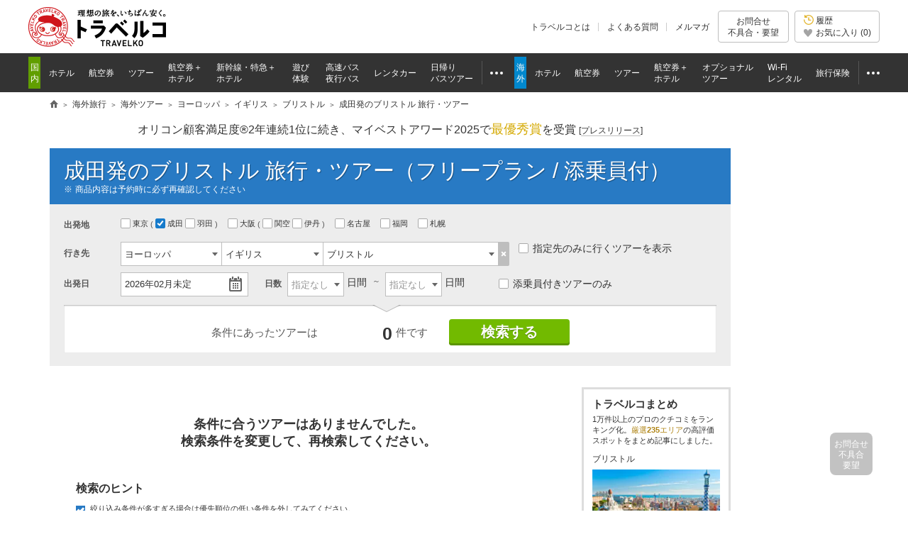

--- FILE ---
content_type: text/html
request_url: https://www.tour.ne.jp/w_tour/list/3/91/4733/?dpt=2
body_size: 119680
content:
<!DOCTYPE html PUBLIC "-//W3C//DTD HTML 4.01 Transitional//EN" "http://www.w3.org/TR/html4/loose.dtd">
<html lang="ja">


<head>
<meta http-equiv="Content-Type" content="text/html; charset=UTF-8">
<meta http-equiv="Content-Style-Type" content="text/css">
<meta http-equiv="Content-Script-Type" content="text/javascript">
<meta name="description" content="成田発 ブリストル旅行・ツアーを探すなら日本最大級の旅行比較サイト「トラベルコ」。HIS、JTB、阪急交通社など多数の旅行会社を比較。格安から添乗員付き豪華ツアーまで！">
<title>成田発のブリストル旅行・ツアーのおすすめプラン | 格安・最安値比較【トラベルコ】</title>
											<meta name="viewport" content="width=1000">
<meta name="format-detection" content="telephone=no">

<meta name="robots" content="noindex,nofollow">

<meta property="og:image" content="https://www.tour.ne.jp/element/shared/images/ogp/ic_ogp.jpg">
<meta property="fb:app_id" content="776845145684571">

<meta http-equiv="X-UA-Compatible" content="IE=edge">

<link rel="apple-touch-icon-precomposed" href="/element_sp/shared/images/home_pc01_002.png">
<link rel="apple-touch-icon-precomposed" href="/element_sp/shared/images/home_pc01_001.png">




<style type="text/css">
	html > body { font-size:11.2px; }
</style>



<link rel="stylesheet" type="text/css" href="/element/shared/css/initialize.css?t=1764224437">
<link rel="stylesheet" type="text/css" href="/element/shared/css/layout/column.css?t=1691563796">
<link rel="stylesheet" type="text/css" href="/element/shared/css/frame/frame.css?t=1764224437">




<script type="text/javascript">var _gaq=_gaq||[];</script>
<!-- Google Tag Manager -->
<script>(function(w,d,s,l,i){w[l]=w[l]||[];w[l].push({'gtm.start':
new Date().getTime(),event:'gtm.js'});var f=d.getElementsByTagName(s)[0],
j=d.createElement(s),dl=l!='dataLayer'?'&l='+l:'';j.async=true;j.src=
'https://www.googletagmanager.com/gtm.js?id='+i+dl;f.parentNode.insertBefore(j,f);
})(window,document,'script','dataLayer','GTM-MVX2P8');</script>
<!-- End Google Tag Manager -->


<script type="text/javascript" src="/element/shared/script/alert/shared.send.error.min.js?t=1511852143" charset="utf-8"></script>
<script type="text/javascript" src="/element/shared/lib/jquery/core/jquery-1.4.4.min.js?t=1511852142" charset="utf-8"></script>

<script type="text/javascript">

		var wi_intervar_cnt = 0;
		var wi_interval_id = setInterval(function(){
			if(typeof $ === "function"){
				if ($.fn.jquery !== "1.4.4") {
					$ = $.extend($.noConflict(),$,true);
					clearInterval(wi_interval_id);
				}
			}
			wi_intervar_cnt++;
			if (wi_intervar_cnt > 500) {
				clearInterval(wi_interval_id);
			}
		},10,wi_intervar_cnt);

</script>


<script type="text/javascript" src="/element/shared/lib/jquery/jquery.cookie/jquery.cookie.min.js?t=1511852143" charset="utf-8"></script>
<script type="text/javascript" src="/element/shared/lib/native/travelko.utility/travelko.utility.min.js?t=1529670036" charset="utf-8"></script>
<script type="text/javascript" src="/element/shared/lib/jquery/jquery.multisocialservice/jquery.multiSocialService.min.js?t=1511852143" charset="utf-8"></script>
<script type="text/javascript" src="/element/shared/script/sns/shared.sns.min.js?t=1667178935" charset="utf-8"></script>
<script type="text/javascript" src="/element/shared/script/td/shared.td.add_record_event.min.js?t=1530600122" charset="utf-8"></script>
<script type="text/javascript" src="/element/shared/script/history/shared.history.min.js?t=1691563796" charset="utf-8"></script>
<script type="text/javascript" src="/element/shared/script/outline/jquery.travelko.common.min.js?t=1760404831" charset="utf-8"></script>
<script type="text/javascript" src="/element/shared/script/common_log/common_log.min.js?t=1705886493" charset="utf-8"></script>
<script type="text/javascript" src="/element/shared/script/apv_manage/travelko.apv_manage.min.js?t=1762742945" charset="utf-8"></script>

	
<meta name="twitter:card" content="summary_large_image" />
<meta name="twitter:site" content="@travelko" />
<meta name="twitter:title" content="成田発のブリストル旅行・ツアーのおすすめプラン | 格安・最安値比較【トラベルコ】" />
<meta name="twitter:description" content="成田発 ブリストル旅行・ツアーを探すなら日本最大級の旅行比較サイト「トラベルコ」。HIS、JTB、阪急交通社など多数の旅行会社を比較。格安から添乗員付き豪華ツアーまで！" />
<meta name="twitter:image" content="https://www.tour.ne.jp/element/shared/images/ogp/ic_ogp.jpg" />
<meta name="twitter:url" content="https://www.tour.ne.jp/w_tour/list/3/91/4733/?dpt=2" />
<meta property="og:title" content="成田発のブリストル旅行・ツアーのおすすめプラン | 格安・最安値比較【トラベルコ】">
<meta property="og:type" content="website">
<meta property="og:description" content="成田発 ブリストル旅行・ツアーを探すなら日本最大級の旅行比較サイト「トラベルコ」。HIS、JTB、阪急交通社など多数の旅行会社を比較。格安から添乗員付き豪華ツアーまで！">
<meta property="og:url" content="https://www.tour.ne.jp/w_tour/list/3/91/4733/?dpt=2">


<link rel="stylesheet" href="/element/shared/css/layout/column.css?t=1691563796">
<link rel="stylesheet" href="/element/w_tour/shared/css/master.css?t=1769406355">
<link rel="stylesheet" type="text/css" href="/element/shared/lib/jquery/jquery.travelko.datepicker/css/style.css?t=1511852143">
<link rel="stylesheet" type="text/css" href="/element/shared/lib/jquery/jquery.travelko.date-range-picker/css/calendar.css?t=1738734575">
<link rel="stylesheet" type="text/css" href="/element/w_tour/shared/lib/swiper/swiper-bundle.min.css?t=1734507168">
<link rel="stylesheet" href="/element/w_tour/shared/css/modalwindow.css?t=1511852185">
<link rel="stylesheet" href="/element/shared/lib/jquery/jquery.simplemodal/css/basic.css?t=1511852143">
<link rel="stylesheet" type="text/css" href="/element/shared/lib/native/swiper/4.1.6/orig/swiper.css?t=1521428656">
<link rel="stylesheet" href="/element/w_tour/list/css/unique.css?t=1765180461">

					






	

</head>
<body class="lyt-ad-r Area_ad_api">

<!-- Google Tag Manager (noscript) -->
<noscript><iframe src="https://www.googletagmanager.com/ns.html?id=GTM-MVX2P8"
height="0" width="0" style="display:none;visibility:hidden"></iframe></noscript>
<!-- End Google Tag Manager (noscript) -->
<div class="str-header" id="Area_itc_header">
<div class="str-header-inner">
<p class="str-header-logo"><a href="https://www.tour.ne.jp/" id="headerLinkTravelkoLogoPc"><img src="/element/shared/images/frame/logo.png" alt="旅行比較サイト トラベルコ"></a></p>
<ul class="str-header-utility">
<li class="beginner"><a href="https://www.tour.ne.jp/travelko/" id="headerLinkBeginnerPc">トラベルコとは</a></li>
<li class="faq"><a href="https://www.tour.ne.jp/faq/" class="Act_faq_link" id="headerLinkFaqPc" data-faq_link_menu=w_hotel,w_tour,w_air,w_dp,w_optional,w_wifi,w_insurance,j_hotel,j_tour,j_air,j_dp,j_optional,j_bus,j_bustour,j_rentacar,j_traindp,mailmaga>よくある質問</a></li>
<li class="mail"><a href="https://ssl.tour.ne.jp/mailmaga/" id="headerLinkMailMagazinePc">メルマガ</a></li>
</ul>
<div aria-expanded="false" class="str-header-inquiry areaOpinion"><button type="button" class="str-header-inquiry-hook">お問合せ<span>不具合・要望</span></button><div class="str-header-inquiry-pulldown"><ul class="str-header-inquiry-pulldown-list"><li><button type="button" class="actClaimTop" data-form-type="page">このページについてのお問合せ</button></li><li><button type="button" class="actClaimTop">その他のお問合せ</button></li></ul></div></div><button type="button" class="str-header-history actHistoryButton"><span><span class="nav-global-history" id="Area_nav_global_history_icon">履歴</span><span class="nav-global-favorite" id="Area_nav_global_favorite_icon">お気に入り (<span class="nav-global-favorite-num" id="Area_nav_global_favorite_count">0</span>)</span></span></button>
</div>
</div>
		<nav class="nav-global">
<div class="nav-global-inner">
<ul class="nav-global-list">
<li class="j_travel"><span class="nav-global-list-category">国内</span>
<ul class="nav-global-list-sub">
<li class="j_hotel"><a href="https://www.tour.ne.jp/j_hotel/" id="headerLinkJHotel"><span>ホテル</span></a></li>
<li class="j_air"><a href="https://www.tour.ne.jp/j_air/" id="headerLinkJAir"><span>航空券</span></a></li>
<li class="j_tour"><a href="https://www.tour.ne.jp/j_tour/" id="headerLinkJTour"><span>ツアー</span></a></li>
<li class="j_dp"><a href="https://www.tour.ne.jp/j_dp/" id="headerLinkJDp"><span>航空券＋<span class="nav-global-list-br">ホテル</span></span></a></li>
<li class="j_train"><a href="https://www.tour.ne.jp/j_traindp/" id="headerLinkJTrainDp"><span><span class="nav-global-list-display-wide">新幹線・特急</span><span class="nav-global-list-display-narrow">列車</span>＋<span class="nav-global-list-br">ホテル</span></span></a></li>
<li class="j_optional"><a href="https://www.tour.ne.jp/j_optional/" id="headerLinkJOptional"><span>遊び<span class="nav-global-list-br">体験</span></span></a></li>
<li class="j_bus"><a href="https://www.tour.ne.jp/j_bus/" id="headerLinkJBus"><span>高速バス<span class="nav-global-list-br nav-global-list-display-wide">夜行バス</span></span></a></li>
<li class="j_rentacar"><a href="https://www.tour.ne.jp/j_rentacar/" id="headerLinkJRentacar"><span>レンタカー</span></a></li>
<li class="j_bustour"><a href="https://www.tour.ne.jp/j_bustour/" id="headerLinkJBusTour"><span>日帰り<span class="nav-global-list-br"><span class="nav-global-list-display-wide">バス</span>ツアー</span></span></a></li>
<li class="j_other otherPullDownMenuControler">
<div class="nav-global-pulldown pulldownGlovalNavi">
<a href="javascript:void(0);"><span>その他</span></a>
<div class="nav-global-pulldown-content pulldownGlovalNaviContent">
<ul class="nav-global-pulldown-list">
<li><a href="https://www.tour.ne.jp/final/japan/" id="headerLinkJFinal">ファイナルコール (直前割)</a></li>
<li><a href="https://www.tour.ne.jp/j_spot/" id="headerLinkJSpot">国内観光スポット</a></li>
<li><a href="https://www.tour.ne.jp/matome/list/38434/" id="headerLinkJMatome">トラベルコまとめ</a></li>
<li><a href="https://www.tour.ne.jp/matome/articles/j859/" id="headerLinkJRestaurantMatome">国内レストランまとめ</a></li>
<li><a href="https://www.tour.ne.jp/blog/j_area/" id="headerLinkJBlog">特派員ブログ</a></li>
<li><a href="https://www.tour.ne.jp/matome/list/39392/" id="headerLinkJQuestion">トラベルQuestion!</a></li>
</ul>
<div class="nav-global-pulldown-more"><a href="https://www.tour.ne.jp/j_travel/" id="headerLinkJTravel">国内旅行トップページ</a></div>
</div>
</div>
</li>
</ul>
</li>
<li class="w_travel"><span class="nav-global-list-category">海外</span>
<ul class="nav-global-list-sub">
<li class="w_hotel"><a href="https://www.tour.ne.jp/w_hotel/" id="headerLinkWHotel"><span>ホテル</span></a></li>
<li class="w_air"><a href="https://www.tour.ne.jp/w_air/" id="headerLinkWAir"><span>航空券</span></a></li>
<li class="w_tour"><a href="https://www.tour.ne.jp/w_tour/" id="headerLinkWTour"><span>ツアー</span></a></li>
<li class="w_dp"><a href="https://www.tour.ne.jp/w_dp/" id="headerLinkWDp"><span>航空券＋<span class="nav-global-list-br">ホテル</span></span></a></li>
<li class="w_optional"><a href="https://www.tour.ne.jp/w_optional/" id="headerLinkWOptional"><span><span class="nav-global-list-display-wide">オプショナル</span><span class="nav-global-list-display-narrow">現地</span><span class="nav-global-list-br">ツアー</span></span></a></li>
<li class="w_wifi"><a href="https://www.tour.ne.jp/w_wifi/" id="headerLinkWWifi"><span>Wi-Fi<span class="nav-global-list-br nav-global-list-display-wide">レンタル</span></span></a></li>
<li class="w_insurance"><a href="https://www.tour.ne.jp/w_insurance/" id="headerLinkWInsurance"><span>旅行保険</span></a></li>
<li class="w_other otherPullDownMenuControler">
<div class="nav-global-pulldown pulldownGlovalNavi">
<a href="javascript:void(0);"><span>その他</span></a>
<div class="nav-global-pulldown-content pulldownGlovalNaviContent">
<ul class="nav-global-pulldown-list">
<li><a href="https://www.tour.ne.jp/final/world/" id="headerLinkWFinal">ファイナルコール (直前割)</a></li>
<li><a href="https://www.tour.ne.jp/w_spot/" id="headerLinkWSpot">海外観光スポット</a></li>
<li><a href="https://www.tour.ne.jp/matome/list/39334/" id="headerLinKWMatome">トラベルコまとめ</a></li>
<li><a href="https://www.tour.ne.jp/w_review/" id="headerLinkWReview">海外現地クチコミ</a></li>
<li><a href="https://www.tour.ne.jp/blog/area/" id="headerLinkWBlog">特派員ブログ</a></li>
<li><a href="https://www.tour.ne.jp/w_guide/" id="headerLinkWGuide">海外都市情報</a></li>
<li><a href="https://www.tour.ne.jp/restaurant/" id="headerLinkWRestaurant">世界のおいしいレストラン</a></li>
<li><a href="https://www.tour.ne.jp/matome/list/39392/" id="headerLinkWQuestion">トラベルQuestion!</a></li>
</ul>
<div class="nav-global-pulldown-more"><a href="https://www.tour.ne.jp/w_travel/" id="headerLinkWTravel">海外旅行トップページ</a></div>
</div>
</div>
</li>
</ul>
</li>
</ul>
</div>
</nav> 
<noscript>
<div class="cmn-noscript">
<div class="cmn-noscript-inner">
<h2 class="cmn-noscript-hdg-l2">お使いのブラウザは、JavaScriptが無効になっております。</h2>
<p>サイトが正常に動作しないため、以下の方法でJavaScriptを有効にしてください。</p>
<h3 class="cmn-noscript-hdg-l3">JavaScriptの設定方法（Chrome）</h3>
<p><a href="https://support.google.com/chrome/bin/answer.py?hl=ja&amp;answer=114662" target="_blank" rel="nofollow"><span>こちら</span><span class="cmn-noscript-icon-blank">新規ウィンドウで開きます</span></a>のサイトを参照いただき、設定いただくようお願いします。</p>
<!-- /cmn-noscript-inner --></div>
<!-- /cmn-noscript --></div>
</noscript>


<div class="cmn-noscript" id="cookieOffPcSupport" style="display:none;" data-layout="pc" data-browser="Chrome" data-os="">
</div>
                        <div class="cmn-topic-path">
<div class="cmn-topic-path-inner" id="topicPath_Area">
<ol class="cmn-topic-path-list" itemscope itemtype="http://schema.org/BreadcrumbList"><li itemprop="itemListElement" itemscope itemtype="http://schema.org/ListItem"  class='home'><a itemtype="http://schema.org/Thing" itemprop="item" href="https://www.tour.ne.jp/"><span itemprop="name">旅行比較サイト トラベルコ</span></a><meta itemprop="position" content="1" /></li><li itemprop="itemListElement" itemscope itemtype="http://schema.org/ListItem" ><a itemtype="http://schema.org/Thing" itemprop="item" href="https://www.tour.ne.jp/w_travel/"><span itemprop="name">海外旅行</span></a><meta itemprop="position" content="2" /></li><li itemprop="itemListElement" itemscope itemtype="http://schema.org/ListItem" ><a itemtype="http://schema.org/Thing" itemprop="item" href="/w_tour/"><span itemprop="name">海外ツアー</span></a><meta itemprop="position" content="3" /></li><li itemprop="itemListElement" itemscope itemtype="http://schema.org/ListItem" ><a itemtype="http://schema.org/Thing" itemprop="item" href="/w_tour/list/3/"><span itemprop="name">ヨーロッパ</span></a><meta itemprop="position" content="4" /></li><li itemprop="itemListElement" itemscope itemtype="http://schema.org/ListItem" ><a itemtype="http://schema.org/Thing" itemprop="item" href="/w_tour/list/3/91/"><span itemprop="name">イギリス</span></a><meta itemprop="position" content="5" /></li><li itemprop="itemListElement" itemscope itemtype="http://schema.org/ListItem" ><a itemtype="http://schema.org/Thing" itemprop="item" href="/w_tour/list/3/91/4733/"><span itemprop="name">ブリストル</span></a><meta itemprop="position" content="6" /></li><li itemprop="itemListElement" itemscope itemtype="http://schema.org/ListItem"  class="end"><span itemprop="name">成田発のブリストル 旅行・ツアー</span><meta itemprop="position" content="7" /></li></ol>
<!-- /cmn-topic-path-inner --></div>
<!-- /cmn-topic-path --></div>            <div id="container" class="itc_frame"><div class="act_ad_manage" id="RRSleeve_AreaR">		<ul class="cmn-bnr-ad-list">
				
							<li>
		
			<a href="https://www.tour.ne.jp/w_special/guam/" target="_blank" rel="nofollow sponsored" class="clickLogData displayRRSleeve_AreaR12126_1" data="ad_manage|RRSleeve_AreaR|[base64]">
			<img src="https://fs.tour.ne.jp/index.php/file_manage/view/?contents_code=ad/position/RRSleeve_AreaR&file_name=12126_i.jpg&nofile=/element/shared/images/spacer.gif" border="0" alt="" hspace="" loading="lazy" width="160" height="600"></a>

			</li>
</ul></div>
		<div class="cmn-info">
			<div class="cmn-info-catch">オリコン顧客満足度&reg;2年連続1位に続き、マイベストアワード2025で<strong>最優秀賞</strong>を受賞 <a target="_blank" href="https://www.tour.ne.jp/announce/2199/" id="myBestAward2025" rel="nofollow">[<span>プレスリリース</span>]</a></div>
		<!-- /cmn-info --></div>
	<div class="menu-header-container"><span class="menu-header"><h1 id="Area_wtour_header1">成田発のブリストル 旅行・ツアー（フリープラン / 添乗員付）</h1></span><p class="menu-header-note">商品内容は予約時に必ず再確認してください</p></div><div class="search-form-container" id="main_Search"><form name="myFrm" id="form_Col" autocomplete="off"><div class="page-w_tour-content page-w_tour-header Area_search_condition" id='Area_wtour_search_condition' style="display: block;" data-dpt_cd="NRT" data-dst_cd="BRS" data-hotel_city_cd="" data-direct_only="" data-adult=""><div class="form-search"><div id="modal_all" display="none"><div id="filter_Area"><div id="mainFilter_Box"></div><div id="extraFilter_Area"><div id="modal_etc" style="display:none;"><div class="cmn-modal-layer" onClick="$('#button_mdl_etc_close').click();"></div><div class="cmn-modal-select" style="top:auto; margin-top:20px; width:650px;"><div class="cmn-modal-hdg-container"><h3 class="cmn-modal-hdg">その他のツアー条件</h3><p class="cmn-modal-hdg-sup"><button id="button_mdl_etc_head" type="button" class="cmn-modal-btn">指定する</button></p></div><div class="cmn-modal-item"><div class="form-search-modal-item others"><div class="form-search-modal-item-cell">ツアーの特徴</div><div class="form-search-modal-item-cell"><ul class="form-search-modal-list-others"><li><div class="form-search-modal-tip-container"><input type="checkbox" data-type="manual" name="sch_pex" value="0" id="sch_pex" data-note="ペックス約款適用ツアーを除外"><label for="sch_pex"> ペックス約款適用ツアーを除外</label>&nbsp;<span class="cmn-tip-btn Act_tooltip_pex_condition" data-tooltip_body="Area_tooltip_pex_condition">?</span></div></li><hr></ul></div></div></div><div class="cmn-modal-decision"><button id="button_mdl_etc" type="button" class="cmn-modal-btn">指定する</button></div><p class="cmn-modal-btn-close"><button id="button_mdl_etc_close" type="button">閉じる</button></p></div></div></div></div></div><div class="form-search-item origin"><div class="form-search-item-cell"><div class="form-search-hdg"><h2>出発地</h2></div></div><div id="departure_List" class="form-search-item-cell"><ul class="form-search-origin"><li><label for="dpt0"><input data-type="manual" type="checkbox" name="dmy_dpt" value="" id="dpt0">東京&nbsp;</label><ul class="brackets">&nbsp;<li><label for="dpt1"><input type="checkbox" name="dpt[]" checked value="2" id="dpt1"">成田&nbsp;</label></li><li><label for="dpt2"><input type="checkbox" name="dpt[]" value="3" id="dpt2">羽田&nbsp;</label></li></ul></li>&nbsp;<li><label for="dpt3"><input data-type="manual" type="checkbox" name="dmy_dpt" value="" id="dpt3"">大阪&nbsp;</label><ul class="brackets">&nbsp;<li><label for="dpt4"><input type="checkbox" name="dpt[]" value="22" id="dpt4"">関空&nbsp;</label></li><li><label for="dpt5"><input type="checkbox" name="dpt[]"  value="23" id="dpt5"">伊丹&nbsp;</label></li></ul></li>&nbsp;<li><label for="dpt6"><input type="checkbox" name="dpt[]" value="27" id="dpt6">名古屋&nbsp;</label></li><li><label for="dpt7"><input type="checkbox" name="dpt[]" value="29" id="dpt7">福岡&nbsp;</label></li><li><label for="dpt8"><input type="checkbox" name="dpt[]" value="41" id="dpt8">札幌&nbsp;</label></li><li class="departure_List"></li></ul></div></div><div class="form-search-item destination"><div class="form-search-item-cell"><div class="form-search-hdg"><h2><label for="form-01">行き先</label></h2></div></div><div id="toggleDestination" class="form-search-item-cell"><ul class="form-search-destination"><li id="destination_1"><ol class="form-search-destination-list"><li><span class="form-custom-select form-search-select"><select name="sch_dst_are1" id="sch_dst_are1" data-type="manual"><option value="3">1.地域を指定</option></select></span></li><li><span class="form-custom-select form-search-select"><select name="sch_dst_cty1" id="sch_dst_cty1" data-type="manual"><option value="91">2.国を指定</option></select></span></li><li><span class="form-custom-select form-search-select"><select name="sch_dst_cit1" id="sch_dst_cit1" data-type="manual"><option value="4733">3.都市を指定</option></select></span></li></ol><button type="button" class="form-search-btn-del-01" id="clearDestination1"><span>選択解除</span></button></li><li id="destination_2" style="display:none"><ol class="form-search-destination-list"><li><span class="form-custom-select form-search-select"><select name="sch_dst_are2" id="sch_dst_are2" data-type="manual"><option value="">1.地域を指定</option></select></span></li><li><span class="form-custom-select form-search-select"><select name="sch_dst_cty2" id="sch_dst_cty2" data-type="manual"><option value="">2.国を指定</option></select></span></li><li><span class="form-custom-select form-search-select"><select name="sch_dst_cit2" id="sch_dst_cit2" data-type="manual"><option value="">3.都市を指定</option></select></span></li></ol><button type="button" class="form-search-btn-del-01" id="clearDestination2"><span>指定解除</span></button></li><li id="destination_3" style="display:none"><ol class="form-search-destination-list"><li><span class="form-custom-select form-search-select"><select name="sch_dst_are3" id="sch_dst_are3" data-type="manual"><option value="">1.地域を指定</option></select></span></li><li><span class="form-custom-select form-search-select"><select name="sch_dst_cty3" id="sch_dst_cty3" data-type="manual"><option value="">2.国を指定</option></select></span></li><li><span class="form-custom-select form-search-select"><select name="sch_dst_cit3" id="sch_dst_cit3" data-type="manual"><option value="">3.都市を指定</option></select></span></li></ol><button type="button" class="form-search-btn-del-01" id="clearDestination3"><span>指定解除</span></button></li><li id="destination_4" style="display:none"><ol class="form-search-destination-list"><li><span class="form-custom-select form-search-select"><select name="sch_dst_are4" id="sch_dst_are4" data-type="manual"><option value="">1.地域を指定</option></select></span></li><li><span class="form-custom-select form-search-select"><select name="sch_dst_cty4" id="sch_dst_cty4" data-type="manual"><option value="">2.国を指定</option></select></span></li><li><span class="form-custom-select form-search-select"><select name="sch_dst_cit4" id="sch_dst_cit4" data-type="manual"><option value="">3.都市を指定</option></select></span></li></ol><button type="button" class="form-search-btn-del-01" id="clearDestination4"><span>指定解除</span></button></li><li id="destination_5" style="display:none"><ol class="form-search-destination-list"><li><span class="form-custom-select form-search-select"><select name="sch_dst_are5" id="sch_dst_are5" data-type="manual"><option value="">1.地域を指定</option></select></span></li><li><span class="form-custom-select form-search-select"><select name="sch_dst_cty5" id="sch_dst_cty5" data-type="manual"><option value="">2.国を指定</option></select></span></li><li><span class="form-custom-select form-search-select"><select name="sch_dst_cit5" id="sch_dst_cit5" data-type="manual"><option value="">3.都市を指定</option></select></span></li></ol><button type="button" class="form-search-btn-del-01" id="clearDestination5"><span>指定解除</span></button></li></ul><ul class="form-search-list-line" id="single_select"><li><label><input type="checkbox" name="dst_one" value="1" id="dst_one">指定先のみに行くツアーを表示</label>&nbsp;</li></ul><ul class="form-search-list-line" id="ptn_select" style="display:none"><li><label><input type="checkbox" name="chk-desti" id="chk-desti" value="1">指定先のみに行くツアーを表示</label></li></ul></div></div><input type="hidden" id="dst_are1" name="dst_are1" value="3"><input type="hidden" id="dst_cty1" name="dst_cty1" value="91"><input type="hidden" id="dst_cit1" name="dst_cit1" value="4733"><input type="hidden" id="dst_city_code1" name="dst_city_code1" value="BRS"><input type="hidden" id="dst_are2" name="dst_are2" value=""><input type="hidden" id="dst_cty2" name="dst_cty2" value=""><input type="hidden" id="dst_cit2" name="dst_cit2" value=""><input type="hidden" id="dst_are3" name="dst_are3" value=""><input type="hidden" id="dst_cty3" name="dst_cty3" value=""><input type="hidden" id="dst_cit3" name="dst_cit3" value=""><input type="hidden" id="dst_are4" name="dst_are4" value=""><input type="hidden" id="dst_cty4" name="dst_cty4" value=""><input type="hidden" id="dst_cit4" name="dst_cit4" value=""><input type="hidden" id="dst_are5" name="dst_are5" value=""><input type="hidden" id="dst_cty5" name="dst_cty5" value=""><input type="hidden" id="dst_cit5" name="dst_cit5" value=""><div class="form-search-lyt"><div class="form-search-lyt-cell"><div class="form-search-item-col"><div class="form-search-item date"><div class="form-search-item-cell"><div class="form-search-hdg"><h2><label for="form-02">出発日</label></h2></div></div><div class="form-search-item-cell" id="dateSelectForm"><input type="text" id="date-select-text" placeholder="日付を指定してください" readonly value=2026年02月未定><input type="hidden" id="date-select" name="dp_ymd" value=20260200><img class="ui-datepicker-trigger ui-datepicker-btn" src="/element/shared/lib/jquery/jquery.travelko.date-range-picker/images/icon.png" alt="カレンダーから選択" title="カレンダーから選択"></div></div><div class="form-search-item days"><div class="form-search-item-cell"><div class="form-search-hdg"><h2><label for="form-03">日数</label></h2></div></div><div class="form-search-item-cell"><ol class="form-search-days"><li><span class="form-custom-select form-search-select"><select name="prd_from" id="prd_from">
<option value="">指定なし</option>
<option value="1">1</option>
<option value="2">2</option>
<option value="3">3</option>
<option value="4">4</option>
<option value="5">5</option>
<option value="6">6</option>
<option value="7">7</option>
<option value="8">8</option>
<option value="9">9</option>
<option value="10">10</option>
<option value="11">11</option>
<option value="12">12</option>
<option value="13">13</option>
<option value="14">14</option>
<option value="15">15</option>
<option value="16">16</option>
<option value="17">17</option>
<option value="18">18</option>
<option value="19">19</option>
<option value="20">20</option>
</select></span><span class="form-search-item-sup">&nbsp;日間</span></li><li><span class="form-custom-select form-search-select"><select name="prd_end" id="prd_end">
<option value="">指定なし</option>
<option value="1">1</option>
<option value="2">2</option>
<option value="3">3</option>
<option value="4">4</option>
<option value="5">5</option>
<option value="6">6</option>
<option value="7">7</option>
<option value="8">8</option>
<option value="9">9</option>
<option value="10">10</option>
<option value="11">11</option>
<option value="12">12</option>
<option value="13">13</option>
<option value="14">14</option>
<option value="15">15</option>
<option value="16">16</option>
<option value="17">17</option>
<option value="18">18</option>
<option value="19">19</option>
<option value="20">20</option>
</select></span><span class="form-search-item-sup">&nbsp;日間</span></li></ol></div></div><ul class="form-search-list-line chk-guide"><li><label><input type="checkbox" name="conductor" value="1" >添乗員付きツアーのみ</label></li></ul><span style="display:none;"><select name="adult" id="adult">
<option value="1">1</option>
<option value="2" selected>2</option>
<option value="3">3</option>
<option value="4">4</option>
<option value="5">5</option>
<option value="6">6</option>
<option value="7">7</option>
<option value="8">8</option>
<option value="9">9</option>
</select>名</span><div id="room_child_input" style="display:none;"><dl><dt></dt><dd><div id="childSelect_Area">&nbsp;子供<select name="child1" id="child1">
<option value="">0</option>
<option value="1">1</option>
<option value="2">2</option>
<option value="3">3</option>
<option value="4">4</option>
<option value="5">5</option>
<option value="6">6</option>
<option value="7">7</option>
<option value="8">8</option>
</select>子供ベッドなし<select name="child2" id="child2">
<option value="">0</option>
<option value="1">1</option>
<option value="2">2</option>
<option value="3">3</option>
<option value="4">4</option>
</select>幼児<select name="infant" id="infant">
<option value="">0</option>
<option value="1">1</option>
<option value="2">2</option>
<option value="3">3</option>
<option value="4">4</option>
</select></div></dd></dl></div></div></div></div><div class="form-search-item keyword" style="display:none;"><input type="search" id="Area_Suggest_Keyword" maxlength="30" placeholder="周遊、オーシャンビュー、コンドミニアムなど" name="6977a70d2a9cc" autocomplete="off"><input type="hidden" id="Area_Suggest_Keyword_search" name="kwd" maxlength="30"><input type="hidden" id="Act_Suggest_Data" name="input_kwd" value=""><div class="suggest" id="Area_Suggest"></div></div><div class="form-search-item picky" style="display:none;"><div class="form-search-item-cell" id="narrowdownFilter_Area"><ul class="form-search-picky narrowdown_Filter"><input type="checkbox" id="free_plan" style="display:none;" name="free_plan" data-type="manual" value="1"><input type="checkbox" id="alone_type" style="display:none;" name="alone_type" data-type="manual" value="1"><input type="checkbox" id="business" style="display:none;" name="business" data-type="manual" value="2"></ul></div></div><div class="form-search-del-container" style="display:none;"><ul class="form-search-del-list"><li id="mdl_etc_prt" style="display:none;"><div class="form-search-del-hdg"><button type="button" id="mdl_etc_clr">その他の条件 <span class="del">削除</span></button></div><div class="form-search-del-cnt"><ul class="form-search-del-list-line" id="mdl_etc_value"></ul></div></li></ul></div><input type="hidden" name="dsp_sort" id="dsp_sort" value=""><input type="hidden" name="summary" id="dsp_sort" value=""><input type="hidden" name="pg" id="pg" value="1"><input type="hidden" name="stock_flg" id="stock_flg" value="0"><input type="hidden" name="type_list" id="type_list" value=""><input type="hidden" name="air_flg" id="air_flg" value=""><input type="hidden" name="usr_flg" id="usr_flg" value=""><input type="hidden" name="checkin" id="checkin" value=""><input type="hidden" name="exclude_dst" id="exclude_dst" value=""><input type="hidden" name="dpt" id="dpt_comp" value=""><input type="hidden" name="dptim_jp" id="dptim_jp_comp" value=""><input type="hidden" name="dptim_dst" id="dptim_dst_comp" value=""><input type="hidden" name="stay" id="stay_comp" value=""><input type="hidden" name="agt" id="agt_comp" value=""><input type="hidden" name="air" id="air_comp" value=""><input type="hidden" name="htl" id="htl_comp" value=""><input type="hidden" name="seat_class" id="seat_class_comp" value=""><input type="hidden" name="lodging_type" id="lodging_type_comp" value=""><input type="hidden" name="dst" id="dst_comp" value=""><input type="hidden" name="htl_rnk" id="htl_rnk" value=""><input type="hidden" name="htl_rev" id="htl_rev" value=""><input type="hidden" name="htl_one" id="htl_one" value=""><input type="hidden" name="htl_fix" id="htl_fix" value=""><input type="hidden" name="htl_fac" id="htl_fac" value=""><input type="hidden" name="htl" id="htl" value=""><input type="hidden" name="refpage" id="refpage" value="form"></form><div class="form-search-exec" id="sch_submit_Area"><p class="form-search-exec-num">条件にあったツアーは<b><em id="cnt_img">検索中...</em></b>件です</p><div class="form-search-exec-btn-container"><button type="button" id="filterBtn_01" class="form-search-exec-btn" onClick="$.submitPage();">検索する</button><span id="sch_info_txt" class="attention-balloon" style="display:none;">検索結果を更新するには<br>ボタンを押してください</span></div></div></div></div></div><div id="help" class="help"></div><iframe id="help_iframe" src="https://fs.tour.ne.jp/help/dummy.html" frameborder=0 scrolling=no style="z-index:1;position:absolute;display:none;"></iframe><span id="list_cnt_flg" data-text="1"></span><div id="two_column_right" class="Area_column"><div id="main_Col"><div class="page-w_tour-content page-w_tour-result Area_search_result" id="Area_search_result_wtour"><!-- ================= リニューアル上位広告ここから ================= -->






<!-- ================= リニューアル上位広告ここまで ================= --><div class="info-attention-container"><div id="list_Col_Req" class="cmn-loading-spinner" style="display:none;" data-param="dst_count=1&amp;dst_are1=3&amp;dst_cty1=91&amp;dst_cit1=4733&amp;dst_flg=1&amp;dp_ymd=20260200&amp;dp_ym=202602&amp;dp_y=2026&amp;dp_m=2&amp;dpt[]=2&amp;dsp_sort=osc_asc&amp;pg=1&amp;stock_flg=0&amp;adult=2&amp;child1=0&amp;child2=0&amp;infant=0&amp;dp_room=1&amp;action_type=list"></div><div id="i_list_result_hit" class="search-result"><ul class="search-result-sort"><li><div class="search-result-sort-hdg">大人1名料金</div><ul><li class="is-active"><a href="javascript:void(0);" rel="nofollow">安い順</a></li><li id="sortLink_2" data-sort="osc_dsc" data-sort_url='/w_tour/list/3/91/4733/?dpt=2&dp_ymd=20260200&refpage=form&dsp_sort=osc_dsc'><a href="javascript:void(0);" onclick="$.mvGet('/w_tour/list/3/91/4733/?dpt=2&dp_ymd=20260200&refpage=form&dsp_sort=osc_dsc'); return false;" rel="nofollow">高い順</a></li></ul></li><li><div class="search-result-sort-hdg">人数総額</div><ul><li id="sortLink_3" data-sort="total_asc" data-sort_url='/w_tour/list/3/91/4733/?dpt=2&dp_ymd=20260200&refpage=form&dsp_sort=total_asc'><a href="javascript:void(0);" onclick="$.mvGet('/w_tour/list/3/91/4733/?dpt=2&dp_ymd=20260200&refpage=form&dsp_sort=total_asc'); return false;" rel="nofollow">安い順</a></li><li id="sortLink_4" data-sort="total_dsc" data-sort_url='/w_tour/list/3/91/4733/?dpt=2&dp_ymd=20260200&refpage=form&dsp_sort=total_dsc'><a href="javascript:void(0);" onclick="$.mvGet('/w_tour/list/3/91/4733/?dpt=2&dp_ymd=20260200&refpage=form&dsp_sort=total_dsc'); return false;" rel="nofollow">高い順</a></li></ul></li><li id="sortLink_5" data-sort="pop_dsc" data-sort_url='/w_tour/list/3/91/4733/?dpt=2&dp_ymd=20260200&refpage=form&dsp_sort=pop_dsc'><a href="javascript:void(0);" onclick="$.mvGet('/w_tour/list/3/91/4733/?dpt=2&dp_ymd=20260200&refpage=form&dsp_sort=pop_dsc'); return false;" rel="nofollow">人気順</a></li><li id="sortLink_6" data-sort="htl_dsc" data-sort_url='/w_tour/list/3/91/4733/?dpt=2&dp_ymd=20260200&refpage=form&dsp_sort=htl_dsc'><a href="javascript:void(0);" onclick="$.mvGet('/w_tour/list/3/91/4733/?dpt=2&dp_ymd=20260200&refpage=form&dsp_sort=htl_dsc'); return false;" rel="nofollow">ホテルランク順</a></li></ul><div id="upperNavi" class="search-result-num-container planNav_Area"></div><div id="list_Col" class="price"></div><div id="lowerNavi" class="search-result-num-container planNav_Area"></div></div><div id="i_list_result_nohit" class="error" style="display:none;"></div><span id="FW_AFFILIATE" style="display:none;"></span></div></div><div class="page-w_dp-content page-w_dp-result Area_search_result" id="Area_search_result_wdp" style="display: none;"><div class="re-search-container _is-re-search" id="Area_list_wdp" ><div class="loading" id="Area_wdp_loading" style="display:none;"><div class="cmn-loading-spinner"><span>検索中</span></div></div><div class="error-item Area_wdp_error" style="display: none;"><p class="error-catch"><b>ただいま大変混み合っております。</b></p><div class="error-desc"><p>申し訳ございませんが、時間をおいて再度検索してください。</p><div class="error-btn"><a href="javascript:void(0);" class="Act_transison_wdp_top">同じ条件で再検索</a></div></div></div></div></div><div id="Act_user_voice_guide_mark"></div><br><div class="select-content"><div class="card-container"><div class="card-content card-seo"><div class="card-header"><h2 class="card-header-hdg">出発地別&nbsp;ブリストル行き旅行・ツアー</h2><div class="card-header-notes"><p class="aster"><span>※</span>リンク先でご希望の条件を再設定してください</p></div></div><div class="card-item"><ul class="contents-footer-nav-list-line"><li><a href="/w_tour/list/3/91/4733/?dpt=2-3">東京発のブリストル&nbsp;旅行・ツアー</a></li><li><a href="/w_tour/list/3/91/4733/?dpt=2">成田国際空港発のブリストル&nbsp;旅行・ツアー</a></li><li><a href="/w_tour/list/3/91/4733/?dpt=3">羽田空港（東京国際空港）発のブリストル&nbsp;旅行・ツアー</a></li><li><a href="/w_tour/list/3/91/4733/?dpt=22-23">大阪発のブリストル&nbsp;旅行・ツアー</a></li><li><a href="/w_tour/list/3/91/4733/?dpt=22">関西国際空港発のブリストル&nbsp;旅行・ツアー</a></li><li><a href="/w_tour/list/3/91/4733/?dpt=23">伊丹空港（大阪国際空港）発のブリストル&nbsp;旅行・ツアー</a></li><li><a href="/w_tour/list/3/91/4733/?dpt=27">中部国際空港（セントレア）発のブリストル&nbsp;旅行・ツアー</a></li><li><a href="/w_tour/list/3/91/4733/?dpt=41">札幌（新千歳空港）発のブリストル&nbsp;旅行・ツアー</a></li><li><a href="/w_tour/list/3/91/4733/?dpt=29">福岡空港発のブリストル&nbsp;旅行・ツアー</a></li><li><a href="/w_tour/list/3/91/4733/?dpt=31">沖縄（那覇空港）発のブリストル&nbsp;旅行・ツアー</a></li><li><a href="/w_tour/list/3/91/4733/?dpt=61">仙台空港発のブリストル&nbsp;旅行・ツアー</a></li><li><a href="/w_tour/list/3/91/4733/?dpt=101">広島空港発のブリストル&nbsp;旅行・ツアー</a></li><li><a href="/w_tour/list/3/91/4733/?dpt=121">岡山空港発のブリストル&nbsp;旅行・ツアー</a></li><li><a href="/w_tour/list/3/91/4733/?dpt=270">富士山静岡空港発のブリストル&nbsp;旅行・ツアー</a></li></ul></div></div><div id="popular_Area" class="wtour"><div class="card-content card-seo"><div class="card-header"><h2 class="card-header-hdg">成田発&nbsp;イギリス行き旅行・ツアー</h2><div class="card-header-notes"><p class="aster"><span>※</span>リンク先でご希望の条件を再設定してください</p></div></div><div class="card-item"><ul class="contents-footer-nav-list-separate"><li><span>主要都市</span><div class="contents-footer-nav-list-separate-inner"><ul class="contents-footer-nav-list-line"><li><a href="/w_tour/list/3/91/648/?dpt=2">ウィンダミア[湖水地方]&nbsp;旅行・ツアー</a></li><li><a href="/w_tour/list/3/91/457/?dpt=2">エジンバラ&nbsp;旅行・ツアー</a></li><li><a href="/w_tour/list/3/91/460/?dpt=2">コッツウォルズ&nbsp;旅行・ツアー</a></li><li><a href="/w_tour/list/3/91/2640/?dpt=2">マンチェスター&nbsp;旅行・ツアー</a></li><li><a href="/w_tour/list/3/91/469/?dpt=2">ロンドン&nbsp;旅行・ツアー</a></li></ul></div></li><li><span>その他の都市</span><div class="contents-footer-nav-list-separate-inner"><ul class="contents-footer-nav-list-line"><li><a href="/w_tour/list/3/91/6987/?dpt=2">アイラ島&nbsp;旅行・ツアー</a></li><li><a href="/w_tour/list/3/91/647/?dpt=2">インヴァネス&nbsp;旅行・ツアー</a></li><li><a href="/w_tour/list/3/91/455/?dpt=2">ウィンザー&nbsp;旅行・ツアー</a></li><li><a href="/w_tour/list/3/91/458/?dpt=2">オックスフォード&nbsp;旅行・ツアー</a></li><li><a href="/w_tour/list/3/91/1285/?dpt=2">カーディフ&nbsp;旅行・ツアー</a></li><li><a href="/w_tour/list/3/91/5407/?dpt=2">カーナーヴォン&nbsp;旅行・ツアー</a></li><li><a href="/w_tour/list/3/91/6957/?dpt=2">キャンベルタウン&nbsp;旅行・ツアー</a></li><li><a href="/w_tour/list/3/91/8510/?dpt=2">クライゲラヒ&nbsp;旅行・ツアー</a></li><li><a href="/w_tour/list/3/91/649/?dpt=2">グラスゴー&nbsp;旅行・ツアー</a></li><li><a href="/w_tour/list/3/91/8912/?dpt=2">グロスター&nbsp;旅行・ツアー</a></li><li><a href="/w_tour/list/3/91/1280/?dpt=2">ケズウィック[湖水地方]&nbsp;旅行・ツアー</a></li><li><a href="/w_tour/list/3/91/1281/?dpt=2">ケンブリッジ&nbsp;旅行・ツアー</a></li><li><a href="/w_tour/list/3/91/6802/?dpt=2">コンウィ&nbsp;旅行・ツアー</a></li><li><a href="/w_tour/list/3/91/2842/?dpt=2">サウサンプトン&nbsp;旅行・ツアー</a></li><li><a href="/w_tour/list/3/91/4572/?dpt=2">スカイ島&nbsp;旅行・ツアー</a></li><li><a href="/w_tour/list/3/91/464/?dpt=2">ストラトフォード アポン エイヴォン&nbsp;旅行・ツアー</a></li><li><a href="/w_tour/list/3/91/8096/?dpt=2">ストーク オン トレント&nbsp;旅行・ツアー</a></li><li><a href="/w_tour/list/3/91/4040/?dpt=2">スランドゥドノ&nbsp;旅行・ツアー</a></li><li><a href="/w_tour/list/3/91/650/?dpt=2">チェスター&nbsp;旅行・ツアー</a></li><li><a href="/w_tour/list/3/91/5411/?dpt=2">ニューカッスル アポン タイン&nbsp;旅行・ツアー</a></li><li><a href="/w_tour/list/3/91/465/?dpt=2">バース&nbsp;旅行・ツアー</a></li><li><a href="/w_tour/list/3/91/598/?dpt=2">バーミンガム&nbsp;旅行・ツアー</a></li><li><a href="/w_tour/list/3/91/6983/?dpt=2">フォートウィリアム&nbsp;旅行・ツアー</a></li><li><a href="/w_tour/list/3/91/4041/?dpt=2">ブライトン&nbsp;旅行・ツアー</a></li><li><a href="/w_tour/list/3/91/4733/?dpt=2">ブリストル&nbsp;旅行・ツアー</a></li><li><a href="/w_tour/list/3/91/4562/?dpt=2">ベルファスト&nbsp;旅行・ツアー</a></li><li><a href="/w_tour/list/3/91/467/?dpt=2">ヨーク&nbsp;旅行・ツアー</a></li><li><a href="/w_tour/list/3/91/2904/?dpt=2">リバプール&nbsp;旅行・ツアー</a></li><li><a href="/w_tour/list/3/91/1529/?dpt=2">リーズ&nbsp;旅行・ツアー</a></li><li><a href="/w_tour/list/3/91/5316/?dpt=2">ロンドンデリー[北アイルランド]&nbsp;旅行・ツアー</a></li></ul></div></li></ul></div></div></div><div class="card-content card-faq" id="Act_faq_content" itemscope="" itemtype="https://schema.org/FAQPage"><div class="card-header"><h2 class="card-header-hdg">海外ツアーのよくある質問</h2></div><div class="card-item"><ul class="faq-list"><li class="faq-toggle-container" itemscope="" itemprop="mainEntity" itemtype="https://schema.org/Question"><div class="question" itemprop="name"><h3 class="faq-toggle-trigger wtourEvtFAQPex Act_faq_toggle_btn" role="button"><span>ペックス約款とはなんですか？</span></h3></div><div class="answer faq-toggle-item" itemscope="" itemprop="acceptedAnswer" itemtype="https://schema.org/Answer"><div itemprop="text"><p><p>ツアー商品における契約条項の1つです。</p><p>パッケージツアーには利用する航空券の種類によって、標準旅行業約款と募集型ペックス約款のいずれか適用され、前者は旅行開始日の前日からさかのぼって30日前にあたる日(ピーク時は40日前)からキャンセル料が発生しますが、後者は契約成立後、直ちにキャンセル料がかかる場合があるためご注意ください。</p><p>詳細は、各旅行会社の予約サイトを必ずご確認ください。</p></p></div></div></li><li class="faq-toggle-container" itemscope="" itemprop="mainEntity" itemtype="https://schema.org/Question"><div class="question" itemprop="name"><h3 class="faq-toggle-trigger wtourEvtFAQBaggage Act_faq_toggle_btn" role="button"><span>預け手荷物（受託手荷物）料とはなんですか？</span></h3></div><div class="answer faq-toggle-item" itemscope="" itemprop="acceptedAnswer" itemtype="https://schema.org/Answer"><div itemprop="text"><p><p>格安航空会社（LCC）を利用するパッケージツアーでは預け手荷物（受託手荷物）料が旅行代金に含まれる商品と含まれない商品があり、後者の場合トラベルコでは検索結果一覧、詳細の旅行代金の近くに「預け手荷物料別」と表記しています。</P>
<p>預け手荷物料の支払い方法や支払時期など詳しくは予約サイトにてご確認ください。</p></p></div></div></li></ul></div></div></div></div><ul class="cmn-sns-list">
	<li class="Act_cmn_sns_button" data-target="twitter" data-type="plugin" data-locale="ja_JP"></li>
</ul><div class="cmn-ad-bnr-hidden act_ad_manage" id="prsuperLow_Area"></div></div><div id="sub_Col" class="Area_sub_Col"><div class="act_ad_manage" id="toppr_Area"  style="display:none;"></div><div id="Area_matome_parts"></div><div id="Area_review_parts"></div><div class="appeal-container"><h2 class="appeal-hdg">海外旅行保険</h2><p>お手頃なプランから補償充実のプランまで、最大9社の海外旅行保険から比較可能！！</p><a class="appeal-footer-link Act_sublink_to_winsurance" target="_blank" href="https://www.tour.ne.jp/w_insurance/"><span class="cmn-dashed">海外旅行保険を探す</span></a></div><div class="appeal-container"><h2 class="appeal-hdg">海外Wi-Fiレンタル</h2><p>通信大容量プランから高速プランまで、世界各国のWi-Fiレンタルプランを比較可能！！</p><a class="appeal-footer-link Act_sublink_to_wifi" target="_blank" href="https://www.tour.ne.jp/w_wifi/"><span class="cmn-dashed">海外レンタルWi-Fiを探す</span></a></div></div><div id="overlay"></div></div><div class="cmn-modal-layer" id="Area_ModalLayer" style="display:none;"></div><div class="cmn-modal-layer" id="Area_AlertLayer" style="display:none;"></div><div id="Act_exclude_induction" class="cmn-modal-box alert" style="position: absolute; top: 200px; left: 50%; margin-left: -280px; display:none;"><a href="javascript:void(0);" class="btn-close Act_exclude_induction_close">閉じる</a><div class="text-info alert-content"><b>検索結果に「〇〇限定」などの制限があるツアーが複数あります。</b><p>それらのツアーを除きたい場合は、検索条件から「キーワード」項目の「除外キーワード」に該当する文言を指定してください。</p></div><ul class="modal-btn-box"><li><button type="button" class="cmn-move-btn btn-b Act_exclude_induction_close">OK</button></li></ul></div><div class="cmn-modal-select" id="modal_air" style="width:650px; display:none;"><div class="modal-hdg-container"><h3 class="modal-hdg">フライトの条件</h3><div class="modal-hdg-sup">選択した航空会社を&nbsp;<ul class="form-select-vendor"><li><label><input type="radio" name="sch_air_flg_top" value="1" checked="checked">指定</label></li><li><label><input type="radio" name="sch_air_flg_top" value="2">除外</label></li></ul><p class="cmn-modal-hdg-sup"><button type="button" class="cmn-modal-btn" id="Act_air_modal_set_top">指定する</button></p></div></div><div class="cmn-modal-item"><div class="form-search-modal-del-container" id="Area_air_modal_checked"><div class="form-search-modal-del-toggle" id="Act_air_modal_checked_toggle"><div class="form-search-modal-del-toggle-inner"><div class="form-search-modal-del-toggle-item-hdg">指定した条件</div><div class="form-search-modal-del-toggle-item-cnt" id="Area_air_modal_checked_simple"></div><button type="button" class="form-search-modal-del-toggle-btn-more" id="Act_air_modal_checked_open">すべて見る</button></div><div class="form-search-modal-del-toggle-item"><div class="form-search-modal-del-toggle-item-hdg">指定した条件</div><div class="form-search-modal-del-toggle-item-cnt"><ul class="form-search-modal-del-list-01" id="Area_air_modal_checked_ul"><li id="Area_air_modal_checked_seat_class" data-note="座席クラス"><div class="form-search-modal-del-hdg-01"><button type="button" class="form-search-modal-del-hdg Act_air_modal_checked_del_ul" data-ref="sch_air_check_seat_class">座席クラス <span class="del">削除</span></button></div><div class="form-search-modal-del-cnt-01"><ul class="form-search-modal-del-list-line"></ul></div></li><li id="Area_air_modal_checked_popular" data-note="こだわり条件"><div class="form-search-modal-del-hdg-01"><button type="button" class="form-search-modal-del-hdg Act_air_modal_checked_del_ul" data-ref="sch_air_check_popular">こだわり条件 <span class="del">削除</span></button></div><div class="form-search-modal-del-cnt-01"><ul class="form-search-modal-del-list-line"></ul></div></li><li id="Area_air_modal_checked_dptim_jp" data-note="出発時間 日本発"><div class="form-search-modal-del-hdg-01"><button type="button" class="form-search-modal-del-hdg Act_air_modal_checked_del_ul" data-ref="sch_air_check_dptim_jp">出発時間 日本発 <span class="del">削除</span></button></div><div class="form-search-modal-del-cnt-01"><ul class="form-search-modal-del-list-line"></ul></div></li><li id="Area_air_modal_checked_dptim_dst" data-note="出発時間 現地発"><div class="form-search-modal-del-hdg-01"><button type="button" class="form-search-modal-del-hdg Act_air_modal_checked_del_ul" data-ref="sch_air_check_dptim_dst">出発時間 現地発 <span class="del">削除</span></button></div><div class="form-search-modal-del-cnt-01"><ul class="form-search-modal-del-list-line"></ul></div></li><li id="Area_air_modal_checked_air" data-note="航空会社"><div class="form-search-modal-del-hdg-01"><button type="button" class="form-search-modal-del-hdg Act_air_modal_checked_del_ul" data-ref="sch_air_check_air">航空会社 <span class="del">削除</span></button></div><div class="form-search-modal-del-cnt-01"><div class="form-search-modal-del-cnt-negative"><span class="form-search-modal-del-icon" id="Area_air_modal_checked_air_exclude" style="display:none;">除外</span><ul class="form-search-modal-del-list-line"></ul></div></div></li></ul><button type="button" class="form-search-modal-del-toggle-btn-close" id="Act_air_modal_checked_close">閉じる</button></div></div></div></div><h4 class="cmn-modal-hdg-01">フライトの条件を指定</h4><div class="form-search-modal-item seat"><div class="form-search-modal-item-cell">座席クラス&nbsp;<span class="cmn-tip-btn Act_tooltip_seat_class" data-tooltip_body="Area_tooltip_seat_class">?</span></div><div class="form-search-modal-item-cell"><ul class="form-search-modal-list-seat"><li><label><input type="checkbox" class="sch_air_flg sch_air_check_seat_class" id="Act_air_flg_11204" name="sch_air_seat_class[]" value="4" data-flg="11204" data-check="seat_class" data-note="プレミアムエコノミー" data-check-title="プレミアムエコノミー">プレミアムエコノミー</label></li><li><label><input type="checkbox" class="sch_air_flg sch_air_check_seat_class" id="Act_air_flg_11202" name="sch_air_business"     value="2" data-flg="11202" data-check="seat_class" data-note="ビジネスクラス"       data-check-title="ビジネスクラス">ビジネスクラス</label></li><li><label><input type="checkbox" class="sch_air_flg sch_air_check_seat_class" id="Act_air_flg_11203" name="sch_air_seat_class[]" value="3" data-flg="11203" data-check="seat_class" data-note="ファーストクラス"     data-check-title="ファーストクラス">ファーストクラス</label></li></ul></div></div><div class="form-search-modal-item condition"><div class="form-search-modal-item-cell">こだわり条件</div><div class="form-search-modal-item-cell"><ul class="form-search-modal-list-condition"><li><label><input type="checkbox" class="sch_air_flg sch_air_check_popular" id="Act_air_flg_12001" name="sch_air_via_knd"      value="1" data-flg="12001" data-check="popular" data-note="直行便"         data-check-title="直行便">直行便</label></li><li><label><input type="checkbox" class="sch_air_flg sch_air_check_popular" id="Act_air_flg_11301" name="sch_air_seat_request" value="1" data-flg="11301" data-check="popular" data-note="事前座席指定可" data-check-title="事前座席指定可">事前座席指定可</label></li><li><div class="form-search-modal-tip-container"><input type="checkbox" class="sch_air_flg sch_air_check_popular" id="Act_air_flg_15101" name="sch_air_baggage" value="1" data-flg="15101" data-check="popular" data-note="預け手荷物料別のツアーを除外" data-check-title="預け手荷物料別のツアーを除外"><label for="Act_air_flg_15101">預け手荷物料別の<br>ツアーを除外</label>&nbsp;<span class="cmn-tip-btn Act_tooltip_checked_baggage_condition" data-tooltip_body="Area_tooltip_checked_baggage_condition">?</span></div></li><li><label><input type="checkbox" class="sch_air_flg sch_air_check_popular" id="Act_air_flg_10801" name="sch_air_mileage"      value="1" data-flg="10801" data-check="popular" data-note="マイレージ加算" data-check-title="マイレージ加算">マイレージ加算</label></li><li><label><input type="checkbox" class="sch_air_flg sch_air_check_popular" id="Act_air_flg_13101" name="sch_air_pair_seat"    value="1" data-flg="13101" data-check="popular" data-note="ペアシート確約" data-check-title="ペアシート確約">ペアシート確約</label></li></ul></div></div><div class="form-search-modal-item time"><div class="form-search-modal-item-cell">出発時間帯</div><div class="form-search-modal-item-cell"><ul class="form-search-modal-list-time"><li><div class="form-search-modal-time-cell">日本発</div><div class="form-search-modal-time-cell"><div class="form-search-modal-select" id="Area_air_modal_dptim_jp"><button type="button" class="form-search-modal-select-btn" id="Act_air_modal_dptim_jp_btn">指定なし</button><div class="form-search-modal-select-item"><ul class="form-search-modal-select-list"><li><label><input type="checkbox" class="sch_air_flg sch_air_check_dptim_jp" id="Act_air_flg_10908" name="sch_air_dptim_jp[]" value="8" data-flg="10908" data-check="dptim_jp" data-note="日本発：未明" data-check-title="未明（2:00&#65374;3:59）">未明（2:00&#65374;3:59）</label></li><li><label><input type="checkbox" class="sch_air_flg sch_air_check_dptim_jp" id="Act_air_flg_10904" name="sch_air_dptim_jp[]" value="4" data-flg="10904" data-check="dptim_jp" data-note="日本発：早朝" data-check-title="早朝（4:00&#65374;7:59）">早朝（4:00&#65374;7:59）</label></li><li><label><input type="checkbox" class="sch_air_flg sch_air_check_dptim_jp" id="Act_air_flg_10901" name="sch_air_dptim_jp[]" value="1" data-flg="10901" data-check="dptim_jp" data-note="日本発：午前" data-check-title="午前（8:00&#65374;11:59）">午前（8:00&#65374;11:59）</label></li><li><label><input type="checkbox" class="sch_air_flg sch_air_check_dptim_jp" id="Act_air_flg_10902" name="sch_air_dptim_jp[]" value="2" data-flg="10902" data-check="dptim_jp" data-note="日本発：午後" data-check-title="午後（12:00&#65374;17:59）">午後（12:00&#65374;17:59）</label></li><li><label><input type="checkbox" class="sch_air_flg sch_air_check_dptim_jp" id="Act_air_flg_10903" name="sch_air_dptim_jp[]" value="3" data-flg="10903" data-check="dptim_jp" data-note="日本発：夜"   data-check-title="夜&emsp;（18:00&#65374;22:59）">夜&emsp;（18:00&#65374;22:59）</label></li><li><label><input type="checkbox" class="sch_air_flg sch_air_check_dptim_jp" id="Act_air_flg_10907" name="sch_air_dptim_jp[]" value="7" data-flg="10907" data-check="dptim_jp" data-note="日本発：深夜" data-check-title="深夜（23:00&#65374;翌1:59）">深夜（23:00&#65374;翌1:59）</label></li></ul></div></div></div></li><li><div class="form-search-modal-time-cell">現地発</div><div class="form-search-modal-time-cell"><div class="form-search-modal-select" id="Area_air_modal_dptim_dst"><button type="button" class="form-search-modal-select-btn" id="Act_air_modal_dptim_dst_btn">指定なし</button><div class="form-search-modal-select-item"><ul class="form-search-modal-select-list"><li><label><input type="checkbox" class="sch_air_flg sch_air_check_dptim_dst" id="Act_air_flg_11008" name="sch_air_dptim_dst[]" value="8" data-flg="11008" data-check="dptim_dst" data-note="現地発：未明" data-check-title="未明（2:00&#65374;3:59）">未明（2:00&#65374;3:59）</label></li><li><label><input type="checkbox" class="sch_air_flg sch_air_check_dptim_dst" id="Act_air_flg_11004" name="sch_air_dptim_dst[]" value="4" data-flg="11004" data-check="dptim_dst" data-note="現地発：早朝" data-check-title="早朝（4:00&#65374;7:59）">早朝（4:00&#65374;7:59）</label></li><li><label><input type="checkbox" class="sch_air_flg sch_air_check_dptim_dst" id="Act_air_flg_11001" name="sch_air_dptim_dst[]" value="1" data-flg="11001" data-check="dptim_dst" data-note="現地発：午前" data-check-title="午前（8:00&#65374;11:59）">午前（8:00&#65374;11:59）</label></li><li><label><input type="checkbox" class="sch_air_flg sch_air_check_dptim_dst" id="Act_air_flg_11002" name="sch_air_dptim_dst[]" value="2" data-flg="11002" data-check="dptim_dst" data-note="現地発：午後" data-check-title="午後（12:00&#65374;17:59）">午後（12:00&#65374;17:59）</label></li><li><label><input type="checkbox" class="sch_air_flg sch_air_check_dptim_dst" id="Act_air_flg_11003" name="sch_air_dptim_dst[]" value="3" data-flg="11003" data-check="dptim_dst" data-note="現地発：夜"   data-check-title="夜&emsp;（18:00&#65374;22:59）">夜&emsp;（18:00&#65374;22:59）</label></li><li><label><input type="checkbox" class="sch_air_flg sch_air_check_dptim_dst" id="Act_air_flg_11007" name="sch_air_dptim_dst[]" value="7" data-flg="11007" data-check="dptim_dst" data-note="現地発：深夜" data-check-title="深夜（23:00&#65374;翌1:59）">深夜（23:00&#65374;翌1:59）</label></li></ul></div></div></div></li></ul></div></div><div class="modal-hdg-01-container"><h4 class="cmn-modal-hdg-01">航空会社を指定・除外</h4><div class="modal-hdg-01-sup">該当航空会社<b id="Area_airline_count">...</b>件</div></div><ul class="form-search-modal-list-alliance"><li><label><input type="checkbox" id="Area_alc_2" name="sch_air_alc_id" value="2" data-flg="2" class="sch_air_check_alc">スターアライアンス</label></li><li><label><input type="checkbox" id="Area_alc_3" name="sch_air_alc_id" value="3" data-flg="3" class="sch_air_check_alc">ワンワールド</label></li><li><label><input type="checkbox" id="Area_alc_4" name="sch_air_alc_id" value="4" data-flg="4" class="sch_air_check_alc">スカイチーム</label></li><li><label><input type="checkbox" id="Area_alc_5" name="sch_air_alc_id" value="5" data-flg="5" class="sch_air_check_alc">LCC&nbsp;</label><span class="cmn-tip-btn Act_tooltip_alc_lcc" data-tooltip_body="Area_tooltip_alc_lcc">?</span></li></ul><ul class="notice-list"><li>アライアンスの加盟状況は2025年12月末時点での情報です。最新の状況は各航空会社にお確かめください。</li></ul><div class="form-search-modal-tbl flight" id="Area_air_modal"><ul class="notice-list"><li>前画面で設定した条件および、上記の絞込み条件に該当する航空会社のみが表示されます。</li></ul><div class="form-search-modal-tbl-inner"><table id="Area_airline_list"><thead><tr><th class="check"><div>選択</div></th><th class="name"><div>航空会社名</div></th><th class="alliance"><div>アライアンス・LCC</div></th></tr></thead><tbody></tbody></table><div class="cmn-loading-spinner" id="Area_air_modal_loading"><span>検索中</span></div><div class="error"><p class="error-wording" id="Area_air_modal_error" style="display:none;"><strong>指定された条件をみたす航空会社は見つかりませんでした。<br>条件を指定し直してください。</strong></p></div></div></div></div><div class="cmn-modal-decision"><div class="cmn-modal-decision-inner">選択した航空会社を&nbsp;<ul class="form-select-vendor"><li><label><input type="radio" name="sch_air_flg_under" value="1" checked="checked">指定</label></li><li><label><input type="radio" name="sch_air_flg_under" value="2">除外</label></li></ul></div><button type="button" class="cmn-modal-btn" id="Act_air_modal_set_under">指定する</button></div><p class="cmn-modal-btn-close"><button type="button" id="button_mdl_air_close">閉じる</button></p></div></div><div id="modal_htl" style="display:none;"><div class="cmn-modal-layer" onClick="$('#button_mdl_htl_close').click();"></div><div class="cmn-modal-select" style="width:780px;"><div class="modal-hdg-container"><h3 class="modal-hdg">ホテルの条件</h3><p class="cmn-modal-hdg-sup"><button type="button" class="cmn-modal-btn" onClick="$('#button_mdl_htl_specify').click();">指定する</button></p></div><div class="cmn-modal-item"><div class="form-search-modal-del-container" id="modal_htl_del_area"><div class="form-search-modal-del-toggle" id="modal_htl_del_detail_area"><div class="form-search-modal-del-toggle-inner"><div class="form-search-modal-del-toggle-item-hdg">指定した条件</div><div class="form-search-modal-del-toggle-item-cnt" id="modal_htl_del_detail_title"></div><button class="form-search-modal-del-toggle-btn-more" id="modal_htl_del_toggle_open">すべて見る</button></div><div class="form-search-modal-del-toggle-item"><div class="form-search-modal-del-toggle-item-hdg">指定した条件</div><div class="form-search-modal-del-toggle-item-cnt"><ul class="form-search-modal-del-list" id="modal_htl_del_form_area"><li class="" id="modal_htl_del_area_0"><div class="form-search-modal-del-hdg" id='Act_htl_del_area_one'><button class="Act_mdl_htl_del" data-id="0" id="modal_htl_area_name_0"><span class="del">削除</span></button></div><div class="form-search-modal-del-cnt"><ul class="form-search-modal-del-list-01"><li class="is-disabled" id="modal_htl_del_area_rnk_0"><div class="form-search-modal-del-hdg-01"><button class="Act_mdl_htl_del" data-id="0-htl_rnk">ランク <span class="del">削除</span></button></div><div class="form-search-modal-del-cnt-01"><ul class="form-search-modal-del-list-line" id="modal_htl_del_area_rnk_list_0"></ul></div></li><li class="is-disabled" id="modal_htl_del_area_rev_0"><div class="form-search-modal-del-hdg-01"><button class="Act_mdl_htl_del" data-id="0-htl_rev">クチコミ評価 <span class="del">削除</span></button></div><div class="form-search-modal-del-cnt-01"><ul class="form-search-modal-del-list-line" id="modal_htl_del_area_rev_list_0"></ul></div></li><li class="is-disabled" id="modal_htl_del_area_fac_0"><div class="form-search-modal-del-hdg-01"><button class="Act_mdl_htl_del" data-id="0-htl_fac">サービス・設備 <span class="del">削除</span></button></div><div class="form-search-modal-del-cnt-01"><ul class="form-search-modal-del-list-line" id="modal_htl_del_area_fac_list_0"></ul></div></li><li class="is-disabled" id="modal_htl_del_area_other_0"><div class="form-search-modal-del-hdg-01"><button class="Act_mdl_htl_del" data-id="0-htl_fix">その他 <span class="del">削除</span></button></div><div class="form-search-modal-del-cnt-01"><ul class="form-search-modal-del-list-line" id="modal_htl_del_area_other_list_0"></ul></div></li><li class="is-disabled" id="modal_htl_del_area_htl_0"><div class="form-search-modal-del-hdg-01"><button class="Act_mdl_htl_del" data-id="0-htl">ホテルを指定 <span class="del">削除</span></button></div><div class="form-search-modal-del-cnt-01"><ul class="form-search-modal-del-list-line" id="modal_htl_del_area_htl_list_0"></ul></div></li></ul></div></li><li class="is-disabled" id="modal_htl_del_area_1"><div class="form-search-modal-del-hdg"><button class="Act_mdl_htl_del" data-id="1" id="modal_htl_area_name_1"><span class="del">削除</span></button></div><div class="form-search-modal-del-cnt"><ul class="form-search-modal-del-list-01"><li class="is-disabled" id="modal_htl_del_area_rnk_1"><div class="form-search-modal-del-hdg-01"><button class="Act_mdl_htl_del" data-id="1-htl_rnk">ランク <span class="del">削除</span></button></div><div class="form-search-modal-del-cnt-01"><ul class="form-search-modal-del-list-line" id="modal_htl_del_area_rnk_list_1"></ul></div></li><li class="is-disabled" id="modal_htl_del_area_rev_1"><div class="form-search-modal-del-hdg-01"><button class="Act_mdl_htl_del" data-id="1-htl_rev">クチコミ評価 <span class="del">削除</span></button></div><div class="form-search-modal-del-cnt-01"><ul class="form-search-modal-del-list-line" id="modal_htl_del_area_rev_list_1"></ul></div></li><li class="is-disabled" id="modal_htl_del_area_fac_1"><div class="form-search-modal-del-hdg-01"><button class="Act_mdl_htl_del" data-id="1-htl_fac">サービス・設備 <span class="del">削除</span></button></div><div class="form-search-modal-del-cnt-01"><ul class="form-search-modal-del-list-line" id="modal_htl_del_area_fac_list_1"></ul></div></li><li class="is-disabled" id="modal_htl_del_area_other_1"><div class="form-search-modal-del-hdg-01"><button class="Act_mdl_htl_del" data-id="1-htl_fix">その他 <span class="del">削除</span></button></div><div class="form-search-modal-del-cnt-01"><ul class="form-search-modal-del-list-line" id="modal_htl_del_area_other_list_1"></ul></div></li><li class="is-disabled" id="modal_htl_del_area_htl_1"><div class="form-search-modal-del-hdg-01"><button class="Act_mdl_htl_del" data-id="1-htl">ホテルを指定 <span class="del">削除</span></button></div><div class="form-search-modal-del-cnt-01"><ul class="form-search-modal-del-list-line" id="modal_htl_del_area_htl_list_1"></ul></div></li></ul></div></li><li class="is-disabled" id="modal_htl_del_area_2"><div class="form-search-modal-del-hdg"><button class="Act_mdl_htl_del" data-id="2" id="modal_htl_area_name_2"><span class="del">削除</span></button></div><div class="form-search-modal-del-cnt"><ul class="form-search-modal-del-list-01"><li class="is-disabled" id="modal_htl_del_area_rnk_2"><div class="form-search-modal-del-hdg-01"><button class="Act_mdl_htl_del" data-id="2-htl_rnk">ランク <span class="del">削除</span></button></div><div class="form-search-modal-del-cnt-01"><ul class="form-search-modal-del-list-line" id="modal_htl_del_area_rnk_list_2"></ul></div></li><li class="is-disabled" id="modal_htl_del_area_rev_2"><div class="form-search-modal-del-hdg-01"><button class="Act_mdl_htl_del" data-id="2-htl_rev">クチコミ評価 <span class="del">削除</span></button></div><div class="form-search-modal-del-cnt-01"><ul class="form-search-modal-del-list-line" id="modal_htl_del_area_rev_list_2"></ul></div></li><li class="is-disabled" id="modal_htl_del_area_fac_2"><div class="form-search-modal-del-hdg-01"><button class="Act_mdl_htl_del" data-id="2-htl_fac">サービス・設備 <span class="del">削除</span></button></div><div class="form-search-modal-del-cnt-01"><ul class="form-search-modal-del-list-line" id="modal_htl_del_area_fac_list_2"></ul></div></li><li class="is-disabled" id="modal_htl_del_area_other_2"><div class="form-search-modal-del-hdg-01"><button class="Act_mdl_htl_del" data-id="2-htl_fix">その他 <span class="del">削除</span></button></div><div class="form-search-modal-del-cnt-01"><ul class="form-search-modal-del-list-line" id="modal_htl_del_area_other_list_2"></ul></div></li><li class="is-disabled" id="modal_htl_del_area_htl_2"><div class="form-search-modal-del-hdg-01"><button class="Act_mdl_htl_del" data-id="2-htl">ホテルを指定 <span class="del">削除</span></button></div><div class="form-search-modal-del-cnt-01"><ul class="form-search-modal-del-list-line" id="modal_htl_del_area_htl_list_2"></ul></div></li></ul></div></li><li class="is-disabled" id="modal_htl_del_area_3"><div class="form-search-modal-del-hdg"><button class="Act_mdl_htl_del" data-id="3" id="modal_htl_area_name_3"><span class="del">削除</span></button></div><div class="form-search-modal-del-cnt"><ul class="form-search-modal-del-list-01"><li class="is-disabled" id="modal_htl_del_area_rnk_3"><div class="form-search-modal-del-hdg-01"><button class="Act_mdl_htl_del" data-id="3-htl_rnk">ランク <span class="del">削除</span></button></div><div class="form-search-modal-del-cnt-01"><ul class="form-search-modal-del-list-line" id="modal_htl_del_area_rnk_list_3"></ul></div></li><li class="is-disabled" id="modal_htl_del_area_rev_3"><div class="form-search-modal-del-hdg-01"><button class="Act_mdl_htl_del" data-id="3-htl_rev">クチコミ評価 <span class="del">削除</span></button></div><div class="form-search-modal-del-cnt-01"><ul class="form-search-modal-del-list-line" id="modal_htl_del_area_rev_list_3"></ul></div></li><li class="is-disabled" id="modal_htl_del_area_fac_3"><div class="form-search-modal-del-hdg-01"><button class="Act_mdl_htl_del" data-id="3-htl_fac">サービス・設備 <span class="del">削除</span></button></div><div class="form-search-modal-del-cnt-01"><ul class="form-search-modal-del-list-line" id="modal_htl_del_area_fac_list_3"></ul></div></li><li class="is-disabled" id="modal_htl_del_area_other_3"><div class="form-search-modal-del-hdg-01"><button class="Act_mdl_htl_del" data-id="3-htl_fix">その他 <span class="del">削除</span></button></div><div class="form-search-modal-del-cnt-01"><ul class="form-search-modal-del-list-line" id="modal_htl_del_area_other_list_3"></ul></div></li><li class="is-disabled" id="modal_htl_del_area_htl_3"><div class="form-search-modal-del-hdg-01"><button class="Act_mdl_htl_del" data-id="3-htl">ホテルを指定 <span class="del">削除</span></button></div><div class="form-search-modal-del-cnt-01"><ul class="form-search-modal-del-list-line" id="modal_htl_del_area_htl_list_3"></ul></div></li></ul></div></li><li class="is-disabled" id="modal_htl_del_area_4"><div class="form-search-modal-del-hdg"><button class="Act_mdl_htl_del" data-id="4" id="modal_htl_area_name_4"><span class="del">削除</span></button></div><div class="form-search-modal-del-cnt"><ul class="form-search-modal-del-list-01"><li class="is-disabled" id="modal_htl_del_area_rnk_4"><div class="form-search-modal-del-hdg-01"><button class="Act_mdl_htl_del" data-id="4-htl_rnk">ランク <span class="del">削除</span></button></div><div class="form-search-modal-del-cnt-01"><ul class="form-search-modal-del-list-line" id="modal_htl_del_area_rnk_list_4"></ul></div></li><li class="is-disabled" id="modal_htl_del_area_rev_4"><div class="form-search-modal-del-hdg-01"><button class="Act_mdl_htl_del" data-id="4-htl_rev">クチコミ評価 <span class="del">削除</span></button></div><div class="form-search-modal-del-cnt-01"><ul class="form-search-modal-del-list-line" id="modal_htl_del_area_rev_list_4"></ul></div></li><li class="is-disabled" id="modal_htl_del_area_fac_4"><div class="form-search-modal-del-hdg-01"><button class="Act_mdl_htl_del" data-id="4-htl_fac">サービス・設備 <span class="del">削除</span></button></div><div class="form-search-modal-del-cnt-01"><ul class="form-search-modal-del-list-line" id="modal_htl_del_area_fac_list_4"></ul></div></li><li class="is-disabled" id="modal_htl_del_area_other_4"><div class="form-search-modal-del-hdg-01"><button class="Act_mdl_htl_del" data-id="4-htl_fix">その他 <span class="del">削除</span></button></div><div class="form-search-modal-del-cnt-01"><ul class="form-search-modal-del-list-line" id="modal_htl_del_area_other_list_4"></ul></div></li><li class="is-disabled" id="modal_htl_del_area_htl_4"><div class="form-search-modal-del-hdg-01"><button class="Act_mdl_htl_del" data-id="4-htl">ホテルを指定 <span class="del">削除</span></button></div><div class="form-search-modal-del-cnt-01"><ul class="form-search-modal-del-list-line" id="modal_htl_del_area_htl_list_4"></ul></div></li></ul></div></li></ul><button class="form-search-modal-del-toggle-btn-close" id="modal_htl_del_toggle_close">閉じる</button></div></div></div></div><div class="form-search-modal-tab-container is-tab-active"><ul class="form-search-modal-tab" id="modal_htl_dst_tab"></ul><div class="form-search-modal-tab-item is-active" id="htl_dst_area_1"><h4 class="cmn-modal-hdg-01">ホテルの条件を指定</h4><div class="form-search-modal-lyt hotel"><div class="form-search-modal-lyt-cell"><div class="form-search-modal-item rank"><div class="form-search-modal-item-cell">ランク <span class="cmn-tip-btn Act_tooltip_hotel_rank" data-tooltip_body="Area_tooltip_hotel_rank">?</span></div><div class="form-search-modal-item-cell"><ul class="form-search-hotel-rank-list"><li><label><input type="checkbox" name="modal_htl_rnk" value="5" id="modal_htl_rnk_5"><span class="icon-r-hotel rank-5">5</span></label></li><li><label><input type="checkbox" name="modal_htl_rnk" value="4" id="modal_htl_rnk_4"><span class="icon-r-hotel rank-4">4</span></label></li><li><label><input type="checkbox" name="modal_htl_rnk" value="3" id="modal_htl_rnk_3"><span class="icon-r-hotel rank-3">3</span></label></li><li><label><input type="checkbox" name="modal_htl_rnk" value="2" id="modal_htl_rnk_2"><span class="icon-r-hotel rank-2">2</span></label></li><li><label><input type="checkbox" name="modal_htl_rnk" value="1" id="modal_htl_rnk_1"><span class="icon-r-hotel rank-1">1</span></label></li></ul></div></div></div><div class="form-search-modal-lyt-cell"><div class="form-search-modal-item review"><div class="form-search-modal-item-cell"><label for="htl_rev">クチコミ評価</label> <span class="cmn-tip-btn Act_tooltip_hotel_evaluation" data-tooltip_body="Area_tooltip_hotel_evaluation">?</span></div><div class="form-search-modal-item-cell"><span class="form-custom-select"><select id="modal_htl_rev"><option value="">指定なし</option><option value="5" id="modal_htl_rev_5">クチコミ評価5</option><option value="4" id="modal_htl_rev_4">クチコミ評価4以上</option><option value="3" id="modal_htl_rev_3">クチコミ評価3以上</option><option value="2" id="modal_htl_rev_2">クチコミ評価2以上</option><option value="1" id="modal_htl_rev_1">クチコミ評価1以上</option></select></span></div></div></div></div><div class="form-search-modal-lyt hotel"><div class="form-search-modal-lyt-cell"><div class="form-search-modal-item hotel-name"><div class="form-search-modal-item-cell"><label for="htl_nam">ホテル名</label></div><div class="form-search-modal-item-cell"> <input type="text" id="modal_htl_nam" placeholder="ホテル名を入力してください（英語・日本語）※一部でも可" name="6977a70f2326c" autocomplete="off" maxlength="300"></div></div></div><div class="form-search-modal-lyt-cell"><div class="form-search-modal-item other"><div class="form-search-modal-item-cell">その他</div><div class="form-search-modal-item-cell"><ul class="form-search-modal-list-other"><li><label><input type="checkbox" name="modal_htl_fix" id="modal_htl_fix" value="1">ホテル未定を除く</label></li><li><label><input type="checkbox" name="modal_htl_one" id="modal_htl_one" value="1">全日程 同一ホテル</label></li></ul></div></div></div></div><div class="form-search-modal-lyt hotel"><div class="form-search-modal-lyt-cell"><!-- ======== サービス・設備ここから ======== --><div class="form-search-modal-item service"><div class="form-search-modal-item-cell">サービス・設備</div><div class="form-search-modal-item-cell"><ul class="form-search-modal-list-service"><li class="service"><div class="form-search-modal-select" id="Act_htl_modal_service_select_area"> <button type="button" class="form-search-modal-select-btn" id="Act_htl_modal_service_select_btn">サービス</button><div class="form-search-modal-select-item"><ul class="form-search-modal-select-list"><li><label><input type="checkbox" name="htl_fac" value="10002" id="modal_htl_fac_10002">日本語スタッフ</label></li><li><label><input type="checkbox" name="htl_fac" value="10003" id="modal_htl_fac_10003">ルームサービス</label></li><li><label><input type="checkbox" name="htl_fac" value="10004" id="modal_htl_fac_10004">コンシェルジュ</label></li><li><label><input type="checkbox" name="htl_fac" value="10005" id="modal_htl_fac_10005">両替サービス</label></li><li><label><input type="checkbox" name="htl_fac" value="10006" id="modal_htl_fac_10006">ランドリーサービス</label></li><li><label><input type="checkbox" name="htl_fac" value="10007" id="modal_htl_fac_10007">託児所／ベビーシッター</label></li></ul></div></div></li><li class="facility"><!--  is-disabled --><div class="form-search-modal-select" id="Act_htl_modal_facility_select_area"> <button type="button" class="form-search-modal-select-btn" id="Act_htl_modal_facility_select_btn">館内設備</button><!--  disabled="disabled" --><div class="form-search-modal-select-item"><ul class="form-search-modal-select-list"><li><label><input type="checkbox" name="htl_fac" value="20001" id="modal_htl_fac_20001">レストラン</label></li><li><label><input type="checkbox" name="htl_fac" value="20012" id="modal_htl_fac_20012">プール</label></li><li><label><input type="checkbox" name="htl_fac" value="20002" id="modal_htl_fac_20002">スパ</label></li><li><label><input type="checkbox" name="htl_fac" value="20013" id="modal_htl_fac_20013">屋外プール</label></li><li><label><input type="checkbox" name="htl_fac" value="20003" id="modal_htl_fac_20003">サウナ</label></li><li><label><input type="checkbox" name="htl_fac" value="20014" id="modal_htl_fac_20014">屋内プール</label></li><li><label><input type="checkbox" name="htl_fac" value="20004" id="modal_htl_fac_20004">カジノ</label></li><li><label><input type="checkbox" name="htl_fac" value="20015" id="modal_htl_fac_20015">お子様用プール</label></li><li><label><input type="checkbox" name="htl_fac" value="20005" id="modal_htl_fac_20005">バー・ラウンジ</label></li><li><label><input type="checkbox" name="htl_fac" value="20021" id="modal_htl_fac_20021">キッズクラブ</label></li><li><label><input type="checkbox" name="htl_fac" value="20006" id="modal_htl_fac_20006">ディスコ／ナイトクラブ</label></li><li><label><input type="checkbox" name="htl_fac" value="20018" id="modal_htl_fac_20018">ジム／フィットネス</label></li><li><label><input type="checkbox" name="htl_fac" value="20007" id="modal_htl_fac_20007">売店</label></li><li><label><input type="checkbox" name="htl_fac" value="20019" id="modal_htl_fac_20019">ゴルフコース</label></li><li><label><input type="checkbox" name="htl_fac" value="20008" id="modal_htl_fac_20008">ツアーデスク</label></li><li><label><input type="checkbox" name="htl_fac" value="20020" id="modal_htl_fac_20020">テニスコート</label></li><li><label><input type="checkbox" name="htl_fac" value="20009" id="modal_htl_fac_20009">コインランドリー</label></li><li><label><input type="checkbox" name="htl_fac" value="20022" id="modal_htl_fac_20022">ビジネスセンター</label></li><li><label><input type="checkbox" name="htl_fac" value="20010" id="modal_htl_fac_20010">駐車場</label></li><li><label><input type="checkbox" name="htl_fac" value="20023" id="modal_htl_fac_20023">会議室</label></li><li><label><input type="checkbox" name="htl_fac" value="20011" id="modal_htl_fac_20011">宴会場</label></li></ul></div></div></li></ul></div></div></div><div class="form-search-modal-lyt-cell"><div class="form-search-modal-item"><ul class="notice-list"><li>ツアー内容に対するフリーワードでの絞り込みや除外は、前画面のキーワード欄にて可能です。</li></ul></div></div></div><div class="modal-hdg-01-container"><h4 class="cmn-modal-hdg-01">ホテルを指定&emsp;<span class="cmn-hdg-sup">ホテルを指定しなくても上記絞り込み条件での検索も可能です。</span></h4><div class="modal-hdg-01-sup">該当ホテル<b id="htl_list_count">0</b>件</div><!-- /modal-hdg-01-container --></div><ul class="form-search-modal-sort"><li class="is-active sort_mdl_htl_rank_chg"><a href="javascript:void(0);">ホテルランク順</a></li><li class="sort_mdl_htl_dspno_chg"><a href="javascript:void(0);">ホテル名（50音）順</a></li><li class="sort_mdl_htl_area_chg"><a href="javascript:void(0);">エリア名（50音）順</a></li><li class="sort_mdl_htl_popular_chg"><a href="javascript:void(0);">人気順</a></li><li class="sort_mdl_htl_evaluation_chg"><a href="javascript:void(0);">クチコミ評価順</a></li><!-- /form-search-modal-list-alliance --></ul><div class="form-search-modal-tbl hotel" id="modal_htl_list"><ul class="notice-list"><li>前画面で設定した条件および、上記の絞り込み条件に該当するホテルのみが表示されます。</li></ul><div class="form-search-modal-tbl-inner"><table><thead><tr><th class="check"><div>選択</div></th><th class="name"><div>ホテル名　（）内は１泊以上泊まるツアー件数</div></th><th class="area"><div>エリア名</div></th><th class="rank"><div>ランク/クチコミ評価</div></th><th class="detail"><div>詳細</div></th></tr></thead><tbody id="htl_area_list"> </tbody></table><!-- /form-search-modal-tbl-inner --></div><!-- /form-search-modal-tbl --></div><div class="form-search-modal-tbl hotel is-searching" id="modal_htl_searching"><div class="form-search-modal-tbl-inner"><table><thead><tr><th class="check"><div>選択</div></th><th class="name"><div>ホテル名　（）内は１泊以上泊まるツアー件数</div></th><th class="area"><div>エリア名</div></th><th class="rank"><div>ランク/クチコミ評価</div></th><th class="detail"><div>詳細</div></th></tr></thead></table><div class="cmn-loading-spinner"><span>検索中</span></div></div></div><div class="form-search-modal-tbl hotel is-error" id="modal_htl_error"><div class="form-search-modal-tbl-inner"><table><thead><tr><th class="check"><div>選択</div></th><th class="name"><div>ホテル名　（）内は１泊以上泊まるツアー件数</div></th><th class="area"><div>エリア名</div></th><th class="rank"><div>ランク/クチコミ評価</div></th><th class="detail"><div>詳細</div></th></tr></thead></table><div class="error"><p class="error-wording" id="htl_err_message_dst"><strong>行き先で都市が未指定の為、ホテルの指定ができません。<br>前画面で都市を指定してください。</strong></p><p class="error-wording" id="htl_err_message_count"><strong>指定された条件をみたすホテルは見つかりませんでした。<br>条件を指定し直してください。</strong></p></div></div></div></div></div></div><div class="cmn-modal-decision"><button type="button" id="button_mdl_htl_specify" class="cmn-modal-btn">指定する</button></div><p class="cmn-modal-btn-close"><button id="button_mdl_htl_close" type="button">閉じる</button></p></div><input type="hidden" id="dst_count" name="dst_count" value="1"></div><div id="Area_wtour_modal_number_transfer_notice_agt1365" class="cmn-modal-select modal-hankyu"style="width:660px; display:none;"><!-- ======== モーダル見出しここから ======== --><div class="cmn-modal-hdg-container"><h3 class="cmn-modal-hdg">阪急交通社での人数変更方法</h3><!-- /cmn-modal-hdg-container --></div><!-- ======== モーダル見出しここまで ======== --><!-- ======== モーダル詳細ここから ======== --><div class="cmn-modal-item"><p><span class="txt-imp">選択した人数</span>が株式会社　阪急交通社のサイト移動後、引き継げない場合があります。</p><p>サイト移動後に表示されるページは<span class="txt-imp">プランによって2パターン</span>あります。</p><p>必要な場合は、下記の手順に従って人数変更を行ってください。</p><ul class="hankyu-plan"><li><div class="hankyu-plan-hdg">パターン①</div><img src="/element/w_tour/shared/images/hankyu-img1.png" alt=""><p>サイト移動後、デフォルト設定の人数は2名のため、2名以外の人数をご希望の場合は、画面上部に表示される「人数／変更する」のボタンから条件変更画面に移動し、ご希望の人数に再設定してください。</p></li><li><div class="hankyu-plan-hdg">パターン②</div><img src="/element/w_tour/shared/images/hankyu-img2.png" alt=""><p>サイト移動後のページで「予約する」ボタンを押し、その後に表示されるページでご希望の人数に再設定してください。</p></li></ul><!-- /cmn-modal-item --></div><!-- ======== モーダル詳細ここまで ======== --><!-- ======== 閉じるボタン部分ここから ======== --><p class="cmn-modal-btn-close"><button type="button" id="Act_wtour_modal_close_agt1365">閉じる</button></p><!-- ======== 閉じるボタン部分ここまで ======== --><!-- /cmn-modal-select --></div><div class="str-footer" >


		<div class="str-footer-utility">
<div class="str-footer-inner">
<div class="str-footer-utility-sns">
<h2 class="str-footer-utility-sns-hdg">公式ソーシャルアカウント</h2>
<ul class="str-footer-utility-sns-list">
<li><a id="ActFacebookLink" href="https://www.facebook.com/travelko" target="_blank"><img src="/element/shared/images/frame/icon-sns-fb.png" alt="トラベルコ 公式Facebook"></a></li>
<li><a id="ActTwitterLink" href="https://twitter.com/travelko" target="_blank"><img src="/element/shared/images/frame/icon-sns-twitter.png" alt="トラベルコ 公式X（旧Twitter）"></a></li>
<li><a id="ActInstagramLink" href="https://instagram.com/travelko_official/" target="_blank"><img src="/element/shared/images/frame/icon-sns-instagram.png" alt="トラベルコ 公式instagram"></a></li>
<li><a id="ActYoutubeLink" href="https://www.youtube.com/@travelko_official" target="_blank"><img src="/element/shared/images/frame/icon-sns-youtube.png" alt="トラベルコ 公式youtube"></a></li>
</ul>
</div>

<div class="str-footer-utility-app">
<div class="str-footer-utility-app-inner">
<h2 class="str-footer-utility-app-hdg">アプリをダウンロード</h2>
<span class="str-footer-utility-app-sup">二次元バーコードをスキャンしてください</span>
<ul class="str-footer-utility-app-list">
<li><a href="https://apps.apple.com/jp/app/apple-store/id923916510?pt=401329&ct=travelko_footer_pc_badge&mt=8" id="footerLinkAppIOs" target="_blank" rel="nofollow"><img src="/element/shared/images/app-appeal-iphone.png?T=198" alt="App Storeからダウンロード"></a></li>
<li><a href="https://play.google.com/store/apps/details?id=jp.ne.tour.www.travelko.jhotel&hl=ja&referrer=utm_source%3Dtravelko%26utm_medium%3Dfooter%26utm_content%3Dpc_badge" id="footerLinkAppAndroid" target="_blank" rel="nofollow"><img src="/element/shared/images/app-appeal-android.png?T=198" alt="Google playで手に入れよう"></a></li>
</ul>
</div>
<div class="str-footer-utility-app-inner">
<img src="/element/shared/images/frame/icon-app-qr.png" alt="二次元バーコード">
</div>
</div>
</div>
</div>
		<div aria-expanded="false" class="str-footer-inquiry actClaimInquiry">
<a href="javascript:void(0);" class="str-footer-inquiry-hook actClaimInquiryOpen"><span>お問合せ<br>不具合<br>要望</span></a>
<div class="str-footer-inquiry-content">
<h4 class="str-footer-inquiry-content-hdg">お問合せ・不具合・要望</h4>
<ul class="str-footer-inquiry-content-btn">
<li><button type="button" id="actClaimPage" class="str-footer-inquiry-content-btn actClaim" data-form-type="page">このページについてのお問合せ</button></li>
<li><button type="button" id="actClaimOther" class="str-footer-inquiry-content-btn actClaim">その他のお問合せ</button></li>
</ul>
<button type="button" class="str-footer-inquiry-content-btn-close actClaimInquiryClose">閉じる</button>
</div>
</div>
<div class="str-footer-nav-top">
<div class="str-footer-inner">
<ul class="str-footer-nav-top-list">
<li class="str-footer-nav-top-site"><a id="footerLinkHome" href="https://www.tour.ne.jp/">旅行比較サイト トラベルコ ホームへ</a></li><li class="str-footer-nav-top-page"><a class="Act_MovePageTop" id="Act_MovePageTop" href="javascript:void(0);">ページ上部へ</a></li></ul>
</div>
</div>
		<div class="str-footer-nav">
<div class="str-footer-inner">
<div class="str-footer-nav-col-container">
<div class="str-footer-nav-col">
<h2 class="str-footer-nav-hdg"><a id="footerLinkJTravel" href="https://www.tour.ne.jp/j_travel/">国内旅行</a></h2>
<ul class="str-footer-nav-list">
<li>
<ul class="str-footer-nav-list-01">
<li><a id="footerLinkJHotel" href="https://www.tour.ne.jp/j_hotel/">国内ホテル</a></li>
<li><a id="footerLinkJAir" href="https://www.tour.ne.jp/j_air/">国内格安航空券</a></li>
<li><a id="footerLinkJTour" href="https://www.tour.ne.jp/j_tour/">国内ツアー</a></li>
<li><a id="footerLinkJKokunaiDp" href="https://www.tour.ne.jp/j_kokunaidp/">国内ダイナミックパッケージ</a>
<ul class="str-footer-nav-list-bullet">
<li><a id="footerLinkJDp" href="https://www.tour.ne.jp/j_dp/">国内航空券＋ホテル</a></li>
<li><a id="footerLinkJTrainDp" href="https://www.tour.ne.jp/j_traindp/">新幹線・JR特急＋ホテル</a></li>
</ul>
</li>
</ul>
</li>
<li>
<ul class="str-footer-nav-list-01">
<li><a id="footerLinkJOptional" href="https://www.tour.ne.jp/j_optional/">遊び・体験</a></li>
<li><a id="footerLinkJBus" href="https://www.tour.ne.jp/j_bus/">高速バス・夜行バス</a></li>
<li><a id="footerLinkJRentacar" href="https://www.tour.ne.jp/j_rentacar/">国内レンタカー</a></li>
<li><a id="footerLinkJBusTour" href="https://www.tour.ne.jp/j_bustour/">日帰りバスツアー</a></li>
<li><a id="footerLinkJSpot" href="https://www.tour.ne.jp/j_spot/">国内観光スポット</a></li>
<li><a id="footerLinkJRanking" href="https://www.tour.ne.jp/j_special/ranking/">国内旅行ランキング</a></li>
</ul>
</li>
</ul>
</div>
<div class="str-footer-nav-col">
<h2 class="str-footer-nav-hdg"><a id="footerLinkWTravel" href="https://www.tour.ne.jp/w_travel/">海外旅行</a></h2>
<ul class="str-footer-nav-list">
<li>
<ul class="str-footer-nav-list-01">
<li><a id="footerLinkWHotel" href="https://www.tour.ne.jp/w_hotel/">海外ホテル</a></li>
<li><a id="footerLinkWAir" href="https://www.tour.ne.jp/w_air/">海外格安航空券</a></li>
<li><a id="footerLinkWTour" href="https://www.tour.ne.jp/w_tour/">海外ツアー</a></li>
<li><a id="footerLinkWDp" href="https://www.tour.ne.jp/w_dp/">海外航空券＋ホテル</a></li>
<li><a id="footerLinkWOptional" href="https://www.tour.ne.jp/w_optional/">海外オプショナルツアー</a></li>
<li><a id="footerLinkWWifi" href="https://www.tour.ne.jp/w_wifi/">海外Wi-Fiレンタル</a></li>
</ul>
</li>
<li>
<ul class="str-footer-nav-list-01">
<li><a id="footerLinkWInsurance" href="https://www.tour.ne.jp/w_insurance/">海外旅行保険</a></li>
<li><a id="footerLinkWSpot" href="https://www.tour.ne.jp/w_spot/">海外観光スポット</a></li>
<li><a id="footerLinkMatome" href="https://www.tour.ne.jp/matome/">トラベルコまとめ</a></li>
<li><a id="footerLinkWReveiw" href="https://www.tour.ne.jp/w_review/">海外現地クチコミ</a></li>
<li><a id="footerLinkWRanking" href="https://www.tour.ne.jp/w_special/world/ranking/">海外旅行ランキング</a></li>
<li><a id="footerLinkWGuide" href="https://www.tour.ne.jp/w_guide/">海外都市情報</a></li>
</ul>
</li>
</ul>
</div>
<div class="str-footer-nav-col str-footer-nav-utility">
<ul class="str-footer-nav-list">
<li>
<ul class="str-footer-nav-list-01">
<li><a id="footerLinkSiteMapPc" href="https://www.tour.ne.jp/sitemap.html">サイトマップ</a></li>
<li><a id="footerLinkSiteRiyou" href="https://www.tour.ne.jp/site/siteriyou/">サイト利用について</a></li>
<li><a id="footerLinkFaqPc" href="https://www.tour.ne.jp/faq/" class="Act_faq_link">よくある質問</a></li>
<li><a id="footerLinkOpinionPc" href="javascript:void(0);" class="Act_opinion_post">不具合・お問合せ</a></li>
<li><a id="footerLinkInfoAd" href="https://www.tour.ne.jp/info/ad/">広告・参画</a></li>
<li><a id="footerLinkMailmaga" href="https://ssl.tour.ne.jp/mailmaga/">メールマガジン</a></li>
</ul>
</li>
<li>
<ul class="str-footer-nav-list-01">
<li><a id="footerLinkPress" href="https://www.tour.ne.jp/press/">プレス</a></li>
<li><a id="footerLinkNews" href="https://www.tour.ne.jp/news/">旅行・提携サイト情報</a></li>
<li><a id="footerLinkSitePrivacyPc" href="https://www.tour.ne.jp/site/privacy/">プライバシーポリシー</a></li>
<li><a id="footerLinkOperatingCompanyPc" href="https://www.opendoor.co.jp/" target="_blank">運営会社</a></li>
<li><a id="footerLinkOdRecruite" href="https://www.opendoor.co.jp/recruit/index.html" target="_blank">採用情報</a></li>
<li><a id="footerLinkCmPc" href="https://www.tour.ne.jp/cm/">テレビCM情報</a></li>
</ul>
</li>
</ul>
</div>
</div>

<div class="str-footer-nav-col-01-container">
<div class="str-footer-nav-col-01">
<h2 class="str-footer-nav-hdg">多言語サイト</h2>
</div>
<div class="str-footer-nav-col-01">
<ul class="str-footer-nav-list-line">
<li><a id="footerLinkComEnUs" href="https://www.travelko.com/locale/en_US/hotel/" target="_blank" lang="en-us">English</a></li>
<li><a id="footerLinkComZnCn" href="https://www.travelko.com/locale/zh_CN/hotel/" target="_blank" lang="zh-cn">简体中文</a></li>
<li><a id="footerLinkComZnTw" href="https://www.travelko.com/locale/zh_TW/hotel/" target="_blank" lang="zh-tw">繁體中文(台湾)</a></li>
<li><a id="footerLinkComZnHk" href="https://www.travelko.com/locale/zh_HK/hotel/" target="_blank" lang="zh-hk">繁體中文(香港)</a></li>
<li><a id="footerLinkComKoKr" href="https://www.travelko.com/locale/ko_KR/hotel/" target="_blank" lang="ko-kr">한국어</a></li>
</ul>
</div>
</div>
<div class="str-footer-nav-col-01-container">
<div class="str-footer-nav-col-01">
<h2 class="str-footer-nav-hdg">関連サイト</h2>
</div>
<div class="str-footer-nav-col-01">
<ul class="str-footer-nav-list-line">
<li><a id="footerLinkGj" href="https://www.galleryjapan.com/locale/ja_JP/" target="_blank">GALLERY JAPAN（ギャラリージャパン）</a></li>
<li><a id="footerLinkKj" href="https://kogeijapan.com/locale/ja_JP/" target="_blank">KOGEI JAPAN（コウゲイジャパン）</a></li>
</ul>
</div>
</div>
</div>
</div>
		<div class="cmn-questionnaire" id="Area_Session_Enquete" style="display:none;">
<!-- /cmn-questionnaire --></div>

<div class="str-footer-copyright">
<div class="str-footer-inner">
&copy; OpenDoor Inc.
<!-- /str-footer-inner --></div>
<!-- /str-footer-copyright --></div>
<!-- /str-footer --></div><div id="Area_tooltip_pex"><div class="cmn-tip-container tip-pex" style="display: none;"><h3 class="cmn-tip-hdg">ペックス約款について</h3><div class="cmn-tip-box"><p>パッケージツアーには使用する航空券の種類によって、標準旅行業約款、募集型ペックス約款があり、取消料発生の時期が異なります。<br>こちらのツアーはペックス運賃を使った商品となり、<span class="important">契約成立後、直ちに取消料がかかる</span>ためご注意ください。<br>詳しくは予約サイトにてご確認ください。</p><table class="terms-and-conditions-tbl"><tbody><tr><th>約款の種別</th><th>取消料</th></tr><tr><td>標準<br>旅行業約款</td><td>旅行開始日の前日からさかのぼって30日にあたる日(旅行開始日がピーク時（12月20日から1月7日まで、4月27日から5月6日まで、7月20日から8月31日まで）の場合は40日にあたる日)から取消料が発生</td></tr><tr><td>ペックス約款</td><td>契約成立後、直ちに取消料がかかる</td></tr></tbody></table><h4 class="cmn-tip-hdg-01">ペックス約款適用ツアーを除外の設定、解除方法</h4><p>ペックス約款適用ツアーを除外する場合は下の緑のボタンをクリックしてください。<br>再度、ペックス約款適用ツアーも含んだ商品を検索する場合は一覧上部に表示されている「ペックス約款適用ツアーを除外」の×をクリックし、解除してください。</p><a href="javascript:void(0);" class="tip-link-list-exclude-cv-btn Act_condition_exclude" data-id="pex" data-tooltip_body="Area_tooltip_pex">ペックス約款適用のツアーを除外</a></div></div></div><div id="Area_tooltip_pex_condition"><div class="cmn-tip-container tip-pex" style="display: none;"><h3 class="cmn-tip-hdg">ペックス約款について</h3><div class="cmn-tip-box"><p>パッケージツアーには使用する航空券の種類によって、標準旅行業約款、募集型ペックス約款があり、取消料発生の時期が異なります。<br>ペックス約款適用の商品は、<span class="important">契約成立後、直ちに取消料がかかる</span>ためご注意ください。<br>詳しくは予約サイトにてご確認ください。</p><table class="terms-and-conditions-tbl"><tbody><tr><th>約款の種別</th><th>取消料</th></tr><tr><td>標準<br>旅行業約款</td><td>旅行開始日の前日からさかのぼって30日にあたる日(旅行開始日がピーク時（12月20日から1月7日まで、4月27日から5月6日まで、7月20日から8月31日まで）の場合は40日にあたる日)から取消料が発生</td></tr><tr><td>ペックス約款</td><td>契約成立後、直ちに取消料がかかる</td></tr></tbody></table><!-- /cmn-tip-boxs --></div><!-- /cmn-tip-containers --></div></div><div id="Area_tooltip_about_menu"><div class="cmn-tip-container tip-other-item Area_tooltip_about_menu" style="display: none;"><h3 class="cmn-tip-hdg">ツアー以外の商品とも比較</h3><div class="cmn-tip-box"><p>検索結果画面で以下のメニューの最安値を同時に比較できます。</p><hr class="tip-split"><h4 class="cmn-tip-hdg-01">航空券＋ホテル (セットで予約)</h4><dl class="def-list"><dt>メリット</dt><dd>航空券・ホテルをそれぞれ自由に組み合わせてセット料金で予約可能</dd><dt>デメリット</dt><dd>トラブル発生時は基本的に自己対応。<br>決済後すぐにキャンセル手数料が発生することが多い</dd></dl><hr class="tip-split"><h4 class="cmn-tip-hdg-01">航空券/ホテル (別々に予約)</h4><dl class="def-list"><dt>メリット</dt><dd>航空券とホテルの最安値を別々に検索。<br>現在、最安値が見つかる可能性が最も高い</dd><dt>デメリット</dt><dd>航空券とホテルの予約サイトが異なるので予約に手間がかかる。<br>トラブル発生時はすべて自己対応。<br>決済後すぐにキャンセル手数料が発生することが多い</dd></dl><hr class="tip-split"><h4 class="cmn-tip-hdg-01">パッケージツアー (旅程保証あり)</h4><dl class="def-list"><dt>メリット</dt><dd>旅程保証があるため、現地でトラブルが あった場合は補償を受けることが可能。<br>予約後出発日の30日前（ピーク時は40日 前）までキャンセル料がかからない（ペックス約款の場合は航空券取消料が予約後すぐにかかる）。<br>空港送迎や観光ツアーがセットになった商品もある</dd><dt>デメリット</dt><dd>旅行会社が指定した航空会社・ホテルを利用するため、自由に組み合わせることはできない</dd></dl></div></div></div><script type='text/javascript'><!--
var TRAVELKO={};TRAVELKO.FW={};TRAVELKO.APP={};TRAVELKO.FW.FRONT='';TRAVELKO.FW.URI_MODULE='/w_tour/';TRAVELKO.FW.PATH_MODULE='w_tour';TRAVELKO.FW.MODULE='w_tour';TRAVELKO.FW.PAGE='list';TRAVELKO.FW.LOCALE='ja_JP';TRAVELKO.FW.LANGUAGE='ja';TRAVELKO.FW.TIME='1769449231';TRAVELKO.FW.SCHEME='https://';TRAVELKO.FW.IS_MOBILE_APP=false;TRAVELKO.FW.IS_TRAVELKO_APP=false;TRAVELKO.FW.IS_TRAVELKO_COM_APP=false;TRAVELKO.FW.IS_CRAWLER=true;TRAVELKO.APP.aflt_name="";TRAVELKO.APP.card_help_on_agt_id="[9,861,1388,2643]";TRAVELKO.APP.sort_param={};TRAVELKO.APP.sort_param.dst="100";TRAVELKO.APP.sort_param.dst_flg="110";TRAVELKO.APP.sort_param.dst_one="111";TRAVELKO.APP.sort_param.dp_ymd="115";TRAVELKO.APP.sort_param.dpt="120";TRAVELKO.APP.sort_param.prd_from="130";TRAVELKO.APP.sort_param.prd_end="131";TRAVELKO.APP.sort_param.stay="132";TRAVELKO.APP.sort_param.adult="140";TRAVELKO.APP.sort_param.child1="141";TRAVELKO.APP.sort_param.child2="142";TRAVELKO.APP.sort_param.infant="143";TRAVELKO.APP.sort_param.mny_sm="150";TRAVELKO.APP.sort_param.mny_bg="151";TRAVELKO.APP.sort_param.dptim_jp="160";TRAVELKO.APP.sort_param.dptim_dst="161";TRAVELKO.APP.sort_param.kwd="180";TRAVELKO.APP.sort_param.kwd_flg="181";TRAVELKO.APP.sort_param.exclude_kwd="182";TRAVELKO.APP.sort_param.htl="190";TRAVELKO.APP.sort_param.htl_flg="191";TRAVELKO.APP.sort_param.htl_rnk="192";TRAVELKO.APP.sort_param.htl_rev="193";TRAVELKO.APP.sort_param.htl_fix="197";TRAVELKO.APP.sort_param.htl_one="198";TRAVELKO.APP.sort_param.htl_fac="199";TRAVELKO.APP.sort_param.agt="200";TRAVELKO.APP.sort_param.usr_flg="201";TRAVELKO.APP.sort_param.air="210";TRAVELKO.APP.sort_param.air_flg="211";TRAVELKO.APP.sort_param.on_flg="220";TRAVELKO.APP.sort_param.stock_flg="230";TRAVELKO.APP.sort_param.mileage="500";TRAVELKO.APP.sort_param.via_knd="505";TRAVELKO.APP.sort_param.business="510";TRAVELKO.APP.sort_param.seat_request="515";TRAVELKO.APP.sort_param.card="520";TRAVELKO.APP.sort_param.conductor="525";TRAVELKO.APP.sort_param.free_plan="530";TRAVELKO.APP.sort_param.alone_type="535";TRAVELKO.APP.sort_param.child="540";TRAVELKO.APP.sort_param.ass_knd="545";TRAVELKO.APP.sort_param.seat_class="550";TRAVELKO.APP.sort_param.golf="570";TRAVELKO.APP.sort_param.diving="575";TRAVELKO.APP.sort_param.ski="580";TRAVELKO.APP.sort_param.theme_park="585";TRAVELKO.APP.sort_param.esthetic="590";TRAVELKO.APP.sort_param.train="595";TRAVELKO.APP.sort_param.cruise="600";TRAVELKO.APP.sort_param.all_inclusive="601";TRAVELKO.APP.sort_param.rentacar="605";TRAVELKO.APP.sort_param.pex="606";TRAVELKO.APP.sort_param.art="610";TRAVELKO.APP.sort_param.sports="615";TRAVELKO.APP.sort_param.invoice="618";TRAVELKO.APP.sort_param.sightseeing="620";TRAVELKO.APP.sort_param.dsp_sort="625";TRAVELKO.APP.sort_param.pg="630";TRAVELKO.APP.sort_param.add_day="635";TRAVELKO.APP.sort_param.osc_in="640";TRAVELKO.APP.sort_param.htl_nam_s="645";TRAVELKO.APP.sort_param.air_nam_s="650";TRAVELKO.APP.sort_param.usr_nam_s="655";TRAVELKO.APP.sort_param.htl_cit_s="660";TRAVELKO.APP.sort_param.hotel_specify="665";TRAVELKO.APP.sort_param.chkAir="670";TRAVELKO.APP.sort_param.js_flg="675";TRAVELKO.APP.sort_param.roundtrip="680";TRAVELKO.APP.sort_param.around="685";TRAVELKO.APP.sort_param.meal_flg="690";TRAVELKO.APP.sort_param.sougei_flg="691";TRAVELKO.APP.sort_param.pair_seat="695";TRAVELKO.APP.sort_param.baggage="696";TRAVELKO.APP.sort_param.brd="700";TRAVELKO.APP.sort_param.sflg10="705";TRAVELKO.APP.sort_param.sflg18="710";TRAVELKO.APP.sort_param.sflg19="715";TRAVELKO.APP.sort_param.ldg="720";TRAVELKO.APP.sort_param.ass="725";TRAVELKO.APP.sort_param.sat="730";TRAVELKO.APP.sort_param.sch="735";TRAVELKO.APP.sort_param.lflg="740";TRAVELKO.APP.sort_param.summary="745";TRAVELKO.APP.sort_param.request_uri_flg="750";TRAVELKO.APP.sort_param.url_query="755";TRAVELKO.APP.sort_param.checkin="760";TRAVELKO.APP.sort_param.dp_ym="770";TRAVELKO.APP.sort_param.dp_y="775";TRAVELKO.APP.sort_param.dp_m="780";TRAVELKO.APP.sort_param.dp_d="785";TRAVELKO.APP.api_dst_master={};TRAVELKO.APP.api_dst_master.block={};TRAVELKO.APP.api_dst_master.block.dsp_1={};TRAVELKO.APP.api_dst_master.block.dsp_1.block_id="1";TRAVELKO.APP.api_dst_master.block.dsp_1.block_name="アジア";TRAVELKO.APP.api_dst_master.block.dsp_2={};TRAVELKO.APP.api_dst_master.block.dsp_2.block_id="5";TRAVELKO.APP.api_dst_master.block.dsp_2.block_name="ハワイ";TRAVELKO.APP.api_dst_master.block.dsp_3={};TRAVELKO.APP.api_dst_master.block.dsp_3.block_id="6";TRAVELKO.APP.api_dst_master.block.dsp_3.block_name="ミクロネシア";TRAVELKO.APP.api_dst_master.block.dsp_4={};TRAVELKO.APP.api_dst_master.block.dsp_4.block_id="11";TRAVELKO.APP.api_dst_master.block.dsp_4.block_name="北米";TRAVELKO.APP.api_dst_master.block.dsp_5={};TRAVELKO.APP.api_dst_master.block.dsp_5.block_id="3";TRAVELKO.APP.api_dst_master.block.dsp_5.block_name="ヨーロッパ";TRAVELKO.APP.api_dst_master.block.dsp_6={};TRAVELKO.APP.api_dst_master.block.dsp_6.block_id="7";TRAVELKO.APP.api_dst_master.block.dsp_6.block_name="オセアニア";TRAVELKO.APP.api_dst_master.block.dsp_7={};TRAVELKO.APP.api_dst_master.block.dsp_7.block_id="8";TRAVELKO.APP.api_dst_master.block.dsp_7.block_name="南太平洋";TRAVELKO.APP.api_dst_master.block.dsp_8={};TRAVELKO.APP.api_dst_master.block.dsp_8.block_id="13";TRAVELKO.APP.api_dst_master.block.dsp_8.block_name="インド洋";TRAVELKO.APP.api_dst_master.block.dsp_9={};TRAVELKO.APP.api_dst_master.block.dsp_9.block_id="9";TRAVELKO.APP.api_dst_master.block.dsp_9.block_name="カリブ海";TRAVELKO.APP.api_dst_master.block.dsp_10={};TRAVELKO.APP.api_dst_master.block.dsp_10.block_id="10";TRAVELKO.APP.api_dst_master.block.dsp_10.block_name="中南米";TRAVELKO.APP.api_dst_master.block.dsp_11={};TRAVELKO.APP.api_dst_master.block.dsp_11.block_id="2";TRAVELKO.APP.api_dst_master.block.dsp_11.block_name="中近東";TRAVELKO.APP.api_dst_master.block.dsp_12={};TRAVELKO.APP.api_dst_master.block.dsp_12.block_id="4";TRAVELKO.APP.api_dst_master.block.dsp_12.block_name="アフリカ";TRAVELKO.APP.api_dst_master.state={};TRAVELKO.APP.api_dst_master.state.block_11={};TRAVELKO.APP.api_dst_master.state.block_11.dsp_1={};TRAVELKO.APP.api_dst_master.state.block_11.dsp_1.state_id="440";TRAVELKO.APP.api_dst_master.state.block_11.dsp_1.state_name="アメリカ西部";TRAVELKO.APP.api_dst_master.state.block_11.dsp_1.block_id="11";TRAVELKO.APP.api_dst_master.state.block_11.dsp_2={};TRAVELKO.APP.api_dst_master.state.block_11.dsp_2.state_id="441";TRAVELKO.APP.api_dst_master.state.block_11.dsp_2.state_name="アメリカ東部";TRAVELKO.APP.api_dst_master.state.block_11.dsp_2.block_id="11";TRAVELKO.APP.api_dst_master.state.block_11.dsp_3={};TRAVELKO.APP.api_dst_master.state.block_11.dsp_3.state_id="59";TRAVELKO.APP.api_dst_master.state.block_11.dsp_3.state_name="カナダ";TRAVELKO.APP.api_dst_master.state.block_11.dsp_3.block_id="11";TRAVELKO.APP.api_dst_master.state.block_3={};TRAVELKO.APP.api_dst_master.state.block_3.dsp_4={};TRAVELKO.APP.api_dst_master.state.block_3.dsp_4.state_id="220";TRAVELKO.APP.api_dst_master.state.block_3.dsp_4.state_name="アイスランド";TRAVELKO.APP.api_dst_master.state.block_3.dsp_4.block_id="3";TRAVELKO.APP.api_dst_master.state.block_3.dsp_5={};TRAVELKO.APP.api_dst_master.state.block_3.dsp_5.state_id="89";TRAVELKO.APP.api_dst_master.state.block_3.dsp_5.state_name="アイルランド";TRAVELKO.APP.api_dst_master.state.block_3.dsp_5.block_id="3";TRAVELKO.APP.api_dst_master.state.block_3.dsp_6={};TRAVELKO.APP.api_dst_master.state.block_3.dsp_6.state_id="467";TRAVELKO.APP.api_dst_master.state.block_3.dsp_6.state_name="アゼルバイジャン";TRAVELKO.APP.api_dst_master.state.block_3.dsp_6.block_id="3";TRAVELKO.APP.api_dst_master.state.block_3.dsp_11={};TRAVELKO.APP.api_dst_master.state.block_3.dsp_11.state_id="478";TRAVELKO.APP.api_dst_master.state.block_3.dsp_11.state_name="アルバニア";TRAVELKO.APP.api_dst_master.state.block_3.dsp_11.block_id="3";TRAVELKO.APP.api_dst_master.state.block_3.dsp_12={};TRAVELKO.APP.api_dst_master.state.block_3.dsp_12.state_id="481";TRAVELKO.APP.api_dst_master.state.block_3.dsp_12.state_name="アルメニア";TRAVELKO.APP.api_dst_master.state.block_3.dsp_12.block_id="3";TRAVELKO.APP.api_dst_master.state.block_3.dsp_16={};TRAVELKO.APP.api_dst_master.state.block_3.dsp_16.state_id="183";TRAVELKO.APP.api_dst_master.state.block_3.dsp_16.state_name="アンドラ公国";TRAVELKO.APP.api_dst_master.state.block_3.dsp_16.block_id="3";TRAVELKO.APP.api_dst_master.state.block_3.dsp_17={};TRAVELKO.APP.api_dst_master.state.block_3.dsp_17.state_id="91";TRAVELKO.APP.api_dst_master.state.block_3.dsp_17.state_name="イギリス";TRAVELKO.APP.api_dst_master.state.block_3.dsp_17.block_id="3";TRAVELKO.APP.api_dst_master.state.block_3.dsp_19={};TRAVELKO.APP.api_dst_master.state.block_3.dsp_19.state_id="93";TRAVELKO.APP.api_dst_master.state.block_3.dsp_19.state_name="イタリア";TRAVELKO.APP.api_dst_master.state.block_3.dsp_19.block_id="3";TRAVELKO.APP.api_dst_master.state.block_3.dsp_26={};TRAVELKO.APP.api_dst_master.state.block_3.dsp_26.state_id="99";TRAVELKO.APP.api_dst_master.state.block_3.dsp_26.state_name="エストニア";TRAVELKO.APP.api_dst_master.state.block_3.dsp_26.block_id="3";TRAVELKO.APP.api_dst_master.state.block_3.dsp_32={};TRAVELKO.APP.api_dst_master.state.block_3.dsp_32.state_id="103";TRAVELKO.APP.api_dst_master.state.block_3.dsp_32.state_name="オランダ";TRAVELKO.APP.api_dst_master.state.block_3.dsp_32.block_id="3";TRAVELKO.APP.api_dst_master.state.block_3.dsp_34={};TRAVELKO.APP.api_dst_master.state.block_3.dsp_34.state_id="101";TRAVELKO.APP.api_dst_master.state.block_3.dsp_34.state_name="オーストリア";TRAVELKO.APP.api_dst_master.state.block_3.dsp_34.block_id="3";TRAVELKO.APP.api_dst_master.state.block_3.dsp_36={};TRAVELKO.APP.api_dst_master.state.block_3.dsp_36.state_id="105";TRAVELKO.APP.api_dst_master.state.block_3.dsp_36.state_name="カザフスタン";TRAVELKO.APP.api_dst_master.state.block_3.dsp_36.block_id="3";TRAVELKO.APP.api_dst_master.state.block_3.dsp_48={};TRAVELKO.APP.api_dst_master.state.block_3.dsp_48.state_id="107";TRAVELKO.APP.api_dst_master.state.block_3.dsp_48.state_name="ギリシャ";TRAVELKO.APP.api_dst_master.state.block_3.dsp_48.block_id="3";TRAVELKO.APP.api_dst_master.state.block_3.dsp_49={};TRAVELKO.APP.api_dst_master.state.block_3.dsp_49.state_id="490";TRAVELKO.APP.api_dst_master.state.block_3.dsp_49.state_name="北マケドニア";TRAVELKO.APP.api_dst_master.state.block_3.dsp_49.block_id="3";TRAVELKO.APP.api_dst_master.state.block_3.dsp_52={};TRAVELKO.APP.api_dst_master.state.block_3.dsp_52.state_id="109";TRAVELKO.APP.api_dst_master.state.block_3.dsp_52.state_name="クロアチア";TRAVELKO.APP.api_dst_master.state.block_3.dsp_52.block_id="3";TRAVELKO.APP.api_dst_master.state.block_3.dsp_55={};TRAVELKO.APP.api_dst_master.state.block_3.dsp_55.state_id="489";TRAVELKO.APP.api_dst_master.state.block_3.dsp_55.state_name="グリーンランド";TRAVELKO.APP.api_dst_master.state.block_3.dsp_55.block_id="3";TRAVELKO.APP.api_dst_master.state.block_3.dsp_59={};TRAVELKO.APP.api_dst_master.state.block_3.dsp_59.state_id="524";TRAVELKO.APP.api_dst_master.state.block_3.dsp_59.state_name="コソボ";TRAVELKO.APP.api_dst_master.state.block_3.dsp_59.block_id="3";TRAVELKO.APP.api_dst_master.state.block_3.dsp_66={};TRAVELKO.APP.api_dst_master.state.block_3.dsp_66.state_id="184";TRAVELKO.APP.api_dst_master.state.block_3.dsp_66.state_name="サンマリノ";TRAVELKO.APP.api_dst_master.state.block_3.dsp_66.block_id="3";TRAVELKO.APP.api_dst_master.state.block_3.dsp_70={};TRAVELKO.APP.api_dst_master.state.block_3.dsp_70.state_id="533";TRAVELKO.APP.api_dst_master.state.block_3.dsp_70.state_name="ジブラルタル";TRAVELKO.APP.api_dst_master.state.block_3.dsp_70.block_id="3";TRAVELKO.APP.api_dst_master.state.block_3.dsp_72={};TRAVELKO.APP.api_dst_master.state.block_3.dsp_72.state_id="482";TRAVELKO.APP.api_dst_master.state.block_3.dsp_72.state_name="ジョージア";TRAVELKO.APP.api_dst_master.state.block_3.dsp_72.block_id="3";TRAVELKO.APP.api_dst_master.state.block_3.dsp_75={};TRAVELKO.APP.api_dst_master.state.block_3.dsp_75.state_id="111";TRAVELKO.APP.api_dst_master.state.block_3.dsp_75.state_name="スイス";TRAVELKO.APP.api_dst_master.state.block_3.dsp_75.block_id="3";TRAVELKO.APP.api_dst_master.state.block_3.dsp_76={};TRAVELKO.APP.api_dst_master.state.block_3.dsp_76.state_id="116";TRAVELKO.APP.api_dst_master.state.block_3.dsp_76.state_name="スウェーデン";TRAVELKO.APP.api_dst_master.state.block_3.dsp_76.block_id="3";TRAVELKO.APP.api_dst_master.state.block_3.dsp_77={};TRAVELKO.APP.api_dst_master.state.block_3.dsp_77.state_id="118";TRAVELKO.APP.api_dst_master.state.block_3.dsp_77.state_name="スペイン";TRAVELKO.APP.api_dst_master.state.block_3.dsp_77.block_id="3";TRAVELKO.APP.api_dst_master.state.block_3.dsp_80={};TRAVELKO.APP.api_dst_master.state.block_3.dsp_80.state_id="185";TRAVELKO.APP.api_dst_master.state.block_3.dsp_80.state_name="スロバキア";TRAVELKO.APP.api_dst_master.state.block_3.dsp_80.block_id="3";TRAVELKO.APP.api_dst_master.state.block_3.dsp_81={};TRAVELKO.APP.api_dst_master.state.block_3.dsp_81.state_id="340";TRAVELKO.APP.api_dst_master.state.block_3.dsp_81.state_name="スロヴェニア";TRAVELKO.APP.api_dst_master.state.block_3.dsp_81.block_id="3";TRAVELKO.APP.api_dst_master.state.block_3.dsp_84={};TRAVELKO.APP.api_dst_master.state.block_3.dsp_84.state_id="150";TRAVELKO.APP.api_dst_master.state.block_3.dsp_84.state_name="セルビア";TRAVELKO.APP.api_dst_master.state.block_3.dsp_84.block_id="3";TRAVELKO.APP.api_dst_master.state.block_3.dsp_95={};TRAVELKO.APP.api_dst_master.state.block_3.dsp_95.state_id="120";TRAVELKO.APP.api_dst_master.state.block_3.dsp_95.state_name="チェコ";TRAVELKO.APP.api_dst_master.state.block_3.dsp_95.block_id="3";TRAVELKO.APP.api_dst_master.state.block_3.dsp_99={};TRAVELKO.APP.api_dst_master.state.block_3.dsp_99.state_id="121";TRAVELKO.APP.api_dst_master.state.block_3.dsp_99.state_name="デンマーク";TRAVELKO.APP.api_dst_master.state.block_3.dsp_99.block_id="3";TRAVELKO.APP.api_dst_master.state.block_3.dsp_105={};TRAVELKO.APP.api_dst_master.state.block_3.dsp_105.state_id="123";TRAVELKO.APP.api_dst_master.state.block_3.dsp_105.state_name="ドイツ";TRAVELKO.APP.api_dst_master.state.block_3.dsp_105.block_id="3";TRAVELKO.APP.api_dst_master.state.block_3.dsp_114={};TRAVELKO.APP.api_dst_master.state.block_3.dsp_114.state_id="124";TRAVELKO.APP.api_dst_master.state.block_3.dsp_114.state_name="ノルウェー";TRAVELKO.APP.api_dst_master.state.block_3.dsp_114.block_id="3";TRAVELKO.APP.api_dst_master.state.block_3.dsp_116={};TRAVELKO.APP.api_dst_master.state.block_3.dsp_116.state_id="126";TRAVELKO.APP.api_dst_master.state.block_3.dsp_116.state_name="ハンガリー";TRAVELKO.APP.api_dst_master.state.block_3.dsp_116.block_id="3";TRAVELKO.APP.api_dst_master.state.block_3.dsp_130={};TRAVELKO.APP.api_dst_master.state.block_3.dsp_130.state_id="128";TRAVELKO.APP.api_dst_master.state.block_3.dsp_130.state_name="フィンランド";TRAVELKO.APP.api_dst_master.state.block_3.dsp_130.block_id="3";TRAVELKO.APP.api_dst_master.state.block_3.dsp_131={};TRAVELKO.APP.api_dst_master.state.block_3.dsp_131.state_id="133";TRAVELKO.APP.api_dst_master.state.block_3.dsp_131.state_name="フランス";TRAVELKO.APP.api_dst_master.state.block_3.dsp_131.block_id="3";TRAVELKO.APP.api_dst_master.state.block_3.dsp_133={};TRAVELKO.APP.api_dst_master.state.block_3.dsp_133.state_id="137";TRAVELKO.APP.api_dst_master.state.block_3.dsp_133.state_name="ブルガリア";TRAVELKO.APP.api_dst_master.state.block_3.dsp_133.block_id="3";TRAVELKO.APP.api_dst_master.state.block_3.dsp_142={};TRAVELKO.APP.api_dst_master.state.block_3.dsp_142.state_id="141";TRAVELKO.APP.api_dst_master.state.block_3.dsp_142.state_name="ベルギー";TRAVELKO.APP.api_dst_master.state.block_3.dsp_142.block_id="3";TRAVELKO.APP.api_dst_master.state.block_3.dsp_145={};TRAVELKO.APP.api_dst_master.state.block_3.dsp_145.state_id="476";TRAVELKO.APP.api_dst_master.state.block_3.dsp_145.state_name="ボスニア・ヘルツェゴビナ";TRAVELKO.APP.api_dst_master.state.block_3.dsp_145.block_id="3";TRAVELKO.APP.api_dst_master.state.block_3.dsp_148={};TRAVELKO.APP.api_dst_master.state.block_3.dsp_148.state_id="145";TRAVELKO.APP.api_dst_master.state.block_3.dsp_148.state_name="ポルトガル";TRAVELKO.APP.api_dst_master.state.block_3.dsp_148.block_id="3";TRAVELKO.APP.api_dst_master.state.block_3.dsp_150={};TRAVELKO.APP.api_dst_master.state.block_3.dsp_150.state_id="143";TRAVELKO.APP.api_dst_master.state.block_3.dsp_150.state_name="ポーランド";TRAVELKO.APP.api_dst_master.state.block_3.dsp_150.block_id="3";TRAVELKO.APP.api_dst_master.state.block_3.dsp_156={};TRAVELKO.APP.api_dst_master.state.block_3.dsp_156.state_id="186";TRAVELKO.APP.api_dst_master.state.block_3.dsp_156.state_name="マルタ";TRAVELKO.APP.api_dst_master.state.block_3.dsp_156.block_id="3";TRAVELKO.APP.api_dst_master.state.block_3.dsp_163={};TRAVELKO.APP.api_dst_master.state.block_3.dsp_163.state_id="147";TRAVELKO.APP.api_dst_master.state.block_3.dsp_163.state_name="モナコ";TRAVELKO.APP.api_dst_master.state.block_3.dsp_163.block_id="3";TRAVELKO.APP.api_dst_master.state.block_3.dsp_165={};TRAVELKO.APP.api_dst_master.state.block_3.dsp_165.state_id="479";TRAVELKO.APP.api_dst_master.state.block_3.dsp_165.state_name="モルドバ";TRAVELKO.APP.api_dst_master.state.block_3.dsp_165.block_id="3";TRAVELKO.APP.api_dst_master.state.block_3.dsp_168={};TRAVELKO.APP.api_dst_master.state.block_3.dsp_168.state_id="523";TRAVELKO.APP.api_dst_master.state.block_3.dsp_168.state_name="モンテネグロ";TRAVELKO.APP.api_dst_master.state.block_3.dsp_168.block_id="3";TRAVELKO.APP.api_dst_master.state.block_3.dsp_172={};TRAVELKO.APP.api_dst_master.state.block_3.dsp_172.state_id="152";TRAVELKO.APP.api_dst_master.state.block_3.dsp_172.state_name="ラトビア";TRAVELKO.APP.api_dst_master.state.block_3.dsp_172.block_id="3";TRAVELKO.APP.api_dst_master.state.block_3.dsp_173={};TRAVELKO.APP.api_dst_master.state.block_3.dsp_173.state_id="155";TRAVELKO.APP.api_dst_master.state.block_3.dsp_173.state_name="リトアニア";TRAVELKO.APP.api_dst_master.state.block_3.dsp_173.block_id="3";TRAVELKO.APP.api_dst_master.state.block_3.dsp_174={};TRAVELKO.APP.api_dst_master.state.block_3.dsp_174.state_id="380";TRAVELKO.APP.api_dst_master.state.block_3.dsp_174.state_name="リヒテンシュタイン";TRAVELKO.APP.api_dst_master.state.block_3.dsp_174.block_id="3";TRAVELKO.APP.api_dst_master.state.block_3.dsp_175={};TRAVELKO.APP.api_dst_master.state.block_3.dsp_175.state_id="159";TRAVELKO.APP.api_dst_master.state.block_3.dsp_175.state_name="ルクセンブルク";TRAVELKO.APP.api_dst_master.state.block_3.dsp_175.block_id="3";TRAVELKO.APP.api_dst_master.state.block_3.dsp_177={};TRAVELKO.APP.api_dst_master.state.block_3.dsp_177.state_id="156";TRAVELKO.APP.api_dst_master.state.block_3.dsp_177.state_name="ルーマニア";TRAVELKO.APP.api_dst_master.state.block_3.dsp_177.block_id="3";TRAVELKO.APP.api_dst_master.state.block_2={};TRAVELKO.APP.api_dst_master.state.block_2.dsp_7={};TRAVELKO.APP.api_dst_master.state.block_2.dsp_7.state_id="57";TRAVELKO.APP.api_dst_master.state.block_2.dsp_7.state_name="アラブ首長国連邦";TRAVELKO.APP.api_dst_master.state.block_2.dsp_7.block_id="2";TRAVELKO.APP.api_dst_master.state.block_2.dsp_18={};TRAVELKO.APP.api_dst_master.state.block_2.dsp_18.state_id="58";TRAVELKO.APP.api_dst_master.state.block_2.dsp_18.state_name="イスラエル";TRAVELKO.APP.api_dst_master.state.block_2.dsp_18.block_id="2";TRAVELKO.APP.api_dst_master.state.block_2.dsp_31={};TRAVELKO.APP.api_dst_master.state.block_2.dsp_31.state_id="360";TRAVELKO.APP.api_dst_master.state.block_2.dsp_31.state_name="オマーン";TRAVELKO.APP.api_dst_master.state.block_2.dsp_31.block_id="2";TRAVELKO.APP.api_dst_master.state.block_2.dsp_37={};TRAVELKO.APP.api_dst_master.state.block_2.dsp_37.state_id="64";TRAVELKO.APP.api_dst_master.state.block_2.dsp_37.state_name="カタール";TRAVELKO.APP.api_dst_master.state.block_2.dsp_37.block_id="2";TRAVELKO.APP.api_dst_master.state.block_2.dsp_43={};TRAVELKO.APP.api_dst_master.state.block_2.dsp_43.state_id="67";TRAVELKO.APP.api_dst_master.state.block_2.dsp_43.state_name="キプロス";TRAVELKO.APP.api_dst_master.state.block_2.dsp_43.block_id="2";TRAVELKO.APP.api_dst_master.state.block_2.dsp_50={};TRAVELKO.APP.api_dst_master.state.block_2.dsp_50.state_id="70";TRAVELKO.APP.api_dst_master.state.block_2.dsp_50.state_name="クウェート";TRAVELKO.APP.api_dst_master.state.block_2.dsp_50.block_id="2";TRAVELKO.APP.api_dst_master.state.block_2.dsp_64={};TRAVELKO.APP.api_dst_master.state.block_2.dsp_64.state_id="72";TRAVELKO.APP.api_dst_master.state.block_2.dsp_64.state_name="サウジアラビア";TRAVELKO.APP.api_dst_master.state.block_2.dsp_64.block_id="2";TRAVELKO.APP.api_dst_master.state.block_2.dsp_102={};TRAVELKO.APP.api_dst_master.state.block_2.dsp_102.state_id="77";TRAVELKO.APP.api_dst_master.state.block_2.dsp_102.state_name="トルコ";TRAVELKO.APP.api_dst_master.state.block_2.dsp_102.block_id="2";TRAVELKO.APP.api_dst_master.state.block_2.dsp_121={};TRAVELKO.APP.api_dst_master.state.block_2.dsp_121.state_id="80";TRAVELKO.APP.api_dst_master.state.block_2.dsp_121.state_name="バーレーン";TRAVELKO.APP.api_dst_master.state.block_2.dsp_121.block_id="2";TRAVELKO.APP.api_dst_master.state.block_2.dsp_170={};TRAVELKO.APP.api_dst_master.state.block_2.dsp_170.state_id="82";TRAVELKO.APP.api_dst_master.state.block_2.dsp_170.state_name="ヨルダン";TRAVELKO.APP.api_dst_master.state.block_2.dsp_170.block_id="2";TRAVELKO.APP.api_dst_master.state.block_4={};TRAVELKO.APP.api_dst_master.state.block_4.dsp_8={};TRAVELKO.APP.api_dst_master.state.block_4.dsp_8.state_id="321";TRAVELKO.APP.api_dst_master.state.block_4.dsp_8.state_name="アルジェリア";TRAVELKO.APP.api_dst_master.state.block_4.dsp_8.block_id="4";TRAVELKO.APP.api_dst_master.state.block_4.dsp_14={};TRAVELKO.APP.api_dst_master.state.block_4.dsp_14.state_id="130";TRAVELKO.APP.api_dst_master.state.block_4.dsp_14.state_name="アンゴラ";TRAVELKO.APP.api_dst_master.state.block_4.dsp_14.block_id="4";TRAVELKO.APP.api_dst_master.state.block_4.dsp_22={};TRAVELKO.APP.api_dst_master.state.block_4.dsp_22.state_id="131";TRAVELKO.APP.api_dst_master.state.block_4.dsp_22.state_name="ウガンダ";TRAVELKO.APP.api_dst_master.state.block_4.dsp_22.block_id="4";TRAVELKO.APP.api_dst_master.state.block_4.dsp_28={};TRAVELKO.APP.api_dst_master.state.block_4.dsp_28.state_id="132";TRAVELKO.APP.api_dst_master.state.block_4.dsp_28.state_name="エジプト";TRAVELKO.APP.api_dst_master.state.block_4.dsp_28.block_id="4";TRAVELKO.APP.api_dst_master.state.block_4.dsp_29={};TRAVELKO.APP.api_dst_master.state.block_4.dsp_29.state_id="134";TRAVELKO.APP.api_dst_master.state.block_4.dsp_29.state_name="エチオピア";TRAVELKO.APP.api_dst_master.state.block_4.dsp_29.block_id="4";TRAVELKO.APP.api_dst_master.state.block_4.dsp_40={};TRAVELKO.APP.api_dst_master.state.block_4.dsp_40.state_id="322";TRAVELKO.APP.api_dst_master.state.block_4.dsp_40.state_name="ガンビア";TRAVELKO.APP.api_dst_master.state.block_4.dsp_40.block_id="4";TRAVELKO.APP.api_dst_master.state.block_4.dsp_41={};TRAVELKO.APP.api_dst_master.state.block_4.dsp_41.state_id="135";TRAVELKO.APP.api_dst_master.state.block_4.dsp_41.state_name="ガーナ";TRAVELKO.APP.api_dst_master.state.block_4.dsp_41.block_id="4";TRAVELKO.APP.api_dst_master.state.block_4.dsp_47={};TRAVELKO.APP.api_dst_master.state.block_4.dsp_47.state_id="447";TRAVELKO.APP.api_dst_master.state.block_4.dsp_47.state_name="ギニア";TRAVELKO.APP.api_dst_master.state.block_4.dsp_47.block_id="4";TRAVELKO.APP.api_dst_master.state.block_4.dsp_57={};TRAVELKO.APP.api_dst_master.state.block_4.dsp_57.state_id="140";TRAVELKO.APP.api_dst_master.state.block_4.dsp_57.state_name="ケニア";TRAVELKO.APP.api_dst_master.state.block_4.dsp_57.block_id="4";TRAVELKO.APP.api_dst_master.state.block_4.dsp_60={};TRAVELKO.APP.api_dst_master.state.block_4.dsp_60.state_id="494";TRAVELKO.APP.api_dst_master.state.block_4.dsp_60.state_name="コモロ";TRAVELKO.APP.api_dst_master.state.block_4.dsp_60.block_id="4";TRAVELKO.APP.api_dst_master.state.block_4.dsp_62={};TRAVELKO.APP.api_dst_master.state.block_4.dsp_62.state_id="142";TRAVELKO.APP.api_dst_master.state.block_4.dsp_62.state_name="コートジボアール";TRAVELKO.APP.api_dst_master.state.block_4.dsp_62.block_id="4";TRAVELKO.APP.api_dst_master.state.block_4.dsp_67={};TRAVELKO.APP.api_dst_master.state.block_4.dsp_67.state_id="148";TRAVELKO.APP.api_dst_master.state.block_4.dsp_67.state_name="ザンビア";TRAVELKO.APP.api_dst_master.state.block_4.dsp_67.block_id="4";TRAVELKO.APP.api_dst_master.state.block_4.dsp_69={};TRAVELKO.APP.api_dst_master.state.block_4.dsp_69.state_id="149";TRAVELKO.APP.api_dst_master.state.block_4.dsp_69.state_name="ジブチ";TRAVELKO.APP.api_dst_master.state.block_4.dsp_69.block_id="4";TRAVELKO.APP.api_dst_master.state.block_4.dsp_73={};TRAVELKO.APP.api_dst_master.state.block_4.dsp_73.state_id="151";TRAVELKO.APP.api_dst_master.state.block_4.dsp_73.state_name="ジンバブウェ";TRAVELKO.APP.api_dst_master.state.block_4.dsp_73.block_id="4";TRAVELKO.APP.api_dst_master.state.block_4.dsp_74={};TRAVELKO.APP.api_dst_master.state.block_4.dsp_74.state_id="497";TRAVELKO.APP.api_dst_master.state.block_4.dsp_74.state_name="エスワティニ（スワジランド）";TRAVELKO.APP.api_dst_master.state.block_4.dsp_74.block_id="4";TRAVELKO.APP.api_dst_master.state.block_4.dsp_83={};TRAVELKO.APP.api_dst_master.state.block_4.dsp_83.state_id="153";TRAVELKO.APP.api_dst_master.state.block_4.dsp_83.state_name="セネガル";TRAVELKO.APP.api_dst_master.state.block_4.dsp_83.block_id="4";TRAVELKO.APP.api_dst_master.state.block_4.dsp_93={};TRAVELKO.APP.api_dst_master.state.block_4.dsp_93.state_id="154";TRAVELKO.APP.api_dst_master.state.block_4.dsp_93.state_name="タンザニア";TRAVELKO.APP.api_dst_master.state.block_4.dsp_93.block_id="4";TRAVELKO.APP.api_dst_master.state.block_4.dsp_96={};TRAVELKO.APP.api_dst_master.state.block_4.dsp_96.state_id="157";TRAVELKO.APP.api_dst_master.state.block_4.dsp_96.state_name="チュニジア";TRAVELKO.APP.api_dst_master.state.block_4.dsp_96.block_id="4";TRAVELKO.APP.api_dst_master.state.block_4.dsp_104={};TRAVELKO.APP.api_dst_master.state.block_4.dsp_104.state_id="448";TRAVELKO.APP.api_dst_master.state.block_4.dsp_104.state_name="トーゴ";TRAVELKO.APP.api_dst_master.state.block_4.dsp_104.block_id="4";TRAVELKO.APP.api_dst_master.state.block_4.dsp_108={};TRAVELKO.APP.api_dst_master.state.block_4.dsp_108.state_id="158";TRAVELKO.APP.api_dst_master.state.block_4.dsp_108.state_name="ナイジェリア";TRAVELKO.APP.api_dst_master.state.block_4.dsp_108.block_id="4";TRAVELKO.APP.api_dst_master.state.block_4.dsp_109={};TRAVELKO.APP.api_dst_master.state.block_4.dsp_109.state_id="160";TRAVELKO.APP.api_dst_master.state.block_4.dsp_109.state_name="ナミビア";TRAVELKO.APP.api_dst_master.state.block_4.dsp_109.block_id="4";TRAVELKO.APP.api_dst_master.state.block_4.dsp_135={};TRAVELKO.APP.api_dst_master.state.block_4.dsp_135.state_id="161";TRAVELKO.APP.api_dst_master.state.block_4.dsp_135.state_name="ブルンジ";TRAVELKO.APP.api_dst_master.state.block_4.dsp_135.block_id="4";TRAVELKO.APP.api_dst_master.state.block_4.dsp_140={};TRAVELKO.APP.api_dst_master.state.block_4.dsp_140.state_id="449";TRAVELKO.APP.api_dst_master.state.block_4.dsp_140.state_name="ベナン";TRAVELKO.APP.api_dst_master.state.block_4.dsp_140.block_id="4";TRAVELKO.APP.api_dst_master.state.block_4.dsp_146={};TRAVELKO.APP.api_dst_master.state.block_4.dsp_146.state_id="187";TRAVELKO.APP.api_dst_master.state.block_4.dsp_146.state_name="ボツワナ";TRAVELKO.APP.api_dst_master.state.block_4.dsp_146.block_id="4";TRAVELKO.APP.api_dst_master.state.block_4.dsp_154={};TRAVELKO.APP.api_dst_master.state.block_4.dsp_154.state_id="162";TRAVELKO.APP.api_dst_master.state.block_4.dsp_154.state_name="マダガスカル";TRAVELKO.APP.api_dst_master.state.block_4.dsp_154.block_id="4";TRAVELKO.APP.api_dst_master.state.block_4.dsp_155={};TRAVELKO.APP.api_dst_master.state.block_4.dsp_155.state_id="163";TRAVELKO.APP.api_dst_master.state.block_4.dsp_155.state_name="マラウィ";TRAVELKO.APP.api_dst_master.state.block_4.dsp_155.block_id="4";TRAVELKO.APP.api_dst_master.state.block_4.dsp_161={};TRAVELKO.APP.api_dst_master.state.block_4.dsp_161.state_id="171";TRAVELKO.APP.api_dst_master.state.block_4.dsp_161.state_name="南アフリカ共和国";TRAVELKO.APP.api_dst_master.state.block_4.dsp_161.block_id="4";TRAVELKO.APP.api_dst_master.state.block_4.dsp_162={};TRAVELKO.APP.api_dst_master.state.block_4.dsp_162.state_id="167";TRAVELKO.APP.api_dst_master.state.block_4.dsp_162.state_name="モザンビーク";TRAVELKO.APP.api_dst_master.state.block_4.dsp_162.block_id="4";TRAVELKO.APP.api_dst_master.state.block_4.dsp_166={};TRAVELKO.APP.api_dst_master.state.block_4.dsp_166.state_id="168";TRAVELKO.APP.api_dst_master.state.block_4.dsp_166.state_name="モロッコ";TRAVELKO.APP.api_dst_master.state.block_4.dsp_166.block_id="4";TRAVELKO.APP.api_dst_master.state.block_4.dsp_176={};TRAVELKO.APP.api_dst_master.state.block_4.dsp_176.state_id="501";TRAVELKO.APP.api_dst_master.state.block_4.dsp_176.state_name="ルワンダ";TRAVELKO.APP.api_dst_master.state.block_4.dsp_176.block_id="4";TRAVELKO.APP.api_dst_master.state.block_4.dsp_178={};TRAVELKO.APP.api_dst_master.state.block_4.dsp_178.state_id="502";TRAVELKO.APP.api_dst_master.state.block_4.dsp_178.state_name="レソト";TRAVELKO.APP.api_dst_master.state.block_4.dsp_178.block_id="4";TRAVELKO.APP.api_dst_master.state.block_10={};TRAVELKO.APP.api_dst_master.state.block_10.dsp_9={};TRAVELKO.APP.api_dst_master.state.block_10.dsp_9.state_id="17";TRAVELKO.APP.api_dst_master.state.block_10.dsp_9.state_name="アルゼンチン";TRAVELKO.APP.api_dst_master.state.block_10.dsp_9.block_id="10";TRAVELKO.APP.api_dst_master.state.block_10.dsp_23={};TRAVELKO.APP.api_dst_master.state.block_10.dsp_23.state_id="18";TRAVELKO.APP.api_dst_master.state.block_10.dsp_23.state_name="ウルグアイ";TRAVELKO.APP.api_dst_master.state.block_10.dsp_23.block_id="10";TRAVELKO.APP.api_dst_master.state.block_10.dsp_25={};TRAVELKO.APP.api_dst_master.state.block_10.dsp_25.state_id="19";TRAVELKO.APP.api_dst_master.state.block_10.dsp_25.state_name="エクアドル";TRAVELKO.APP.api_dst_master.state.block_10.dsp_25.block_id="10";TRAVELKO.APP.api_dst_master.state.block_10.dsp_27={};TRAVELKO.APP.api_dst_master.state.block_10.dsp_27.state_id="20";TRAVELKO.APP.api_dst_master.state.block_10.dsp_27.state_name="エルサルバドル";TRAVELKO.APP.api_dst_master.state.block_10.dsp_27.block_id="10";TRAVELKO.APP.api_dst_master.state.block_10.dsp_39={};TRAVELKO.APP.api_dst_master.state.block_10.dsp_39.state_id="509";TRAVELKO.APP.api_dst_master.state.block_10.dsp_39.state_name="ガイアナ";TRAVELKO.APP.api_dst_master.state.block_10.dsp_39.block_id="10";TRAVELKO.APP.api_dst_master.state.block_10.dsp_53={};TRAVELKO.APP.api_dst_master.state.block_10.dsp_53.state_id="21";TRAVELKO.APP.api_dst_master.state.block_10.dsp_53.state_name="グアテマラ";TRAVELKO.APP.api_dst_master.state.block_10.dsp_53.block_id="10";TRAVELKO.APP.api_dst_master.state.block_10.dsp_58={};TRAVELKO.APP.api_dst_master.state.block_10.dsp_58.state_id="22";TRAVELKO.APP.api_dst_master.state.block_10.dsp_58.state_name="コスタリカ";TRAVELKO.APP.api_dst_master.state.block_10.dsp_58.block_id="10";TRAVELKO.APP.api_dst_master.state.block_10.dsp_61={};TRAVELKO.APP.api_dst_master.state.block_10.dsp_61.state_id="23";TRAVELKO.APP.api_dst_master.state.block_10.dsp_61.state_name="コロンビア";TRAVELKO.APP.api_dst_master.state.block_10.dsp_61.block_id="10";TRAVELKO.APP.api_dst_master.state.block_10.dsp_78={};TRAVELKO.APP.api_dst_master.state.block_10.dsp_78.state_id="508";TRAVELKO.APP.api_dst_master.state.block_10.dsp_78.state_name="スリナム";TRAVELKO.APP.api_dst_master.state.block_10.dsp_78.block_id="10";TRAVELKO.APP.api_dst_master.state.block_10.dsp_97={};TRAVELKO.APP.api_dst_master.state.block_10.dsp_97.state_id="24";TRAVELKO.APP.api_dst_master.state.block_10.dsp_97.state_name="チリ";TRAVELKO.APP.api_dst_master.state.block_10.dsp_97.block_id="10";TRAVELKO.APP.api_dst_master.state.block_10.dsp_110={};TRAVELKO.APP.api_dst_master.state.block_10.dsp_110.state_id="25";TRAVELKO.APP.api_dst_master.state.block_10.dsp_110.state_name="ニカラグア";TRAVELKO.APP.api_dst_master.state.block_10.dsp_110.block_id="10";TRAVELKO.APP.api_dst_master.state.block_10.dsp_123={};TRAVELKO.APP.api_dst_master.state.block_10.dsp_123.state_id="27";TRAVELKO.APP.api_dst_master.state.block_10.dsp_123.state_name="パナマ";TRAVELKO.APP.api_dst_master.state.block_10.dsp_123.block_id="10";TRAVELKO.APP.api_dst_master.state.block_10.dsp_126={};TRAVELKO.APP.api_dst_master.state.block_10.dsp_126.state_id="29";TRAVELKO.APP.api_dst_master.state.block_10.dsp_126.state_name="パラグアイ";TRAVELKO.APP.api_dst_master.state.block_10.dsp_126.block_id="10";TRAVELKO.APP.api_dst_master.state.block_10.dsp_132={};TRAVELKO.APP.api_dst_master.state.block_10.dsp_132.state_id="31";TRAVELKO.APP.api_dst_master.state.block_10.dsp_132.state_name="ブラジル";TRAVELKO.APP.api_dst_master.state.block_10.dsp_132.block_id="10";TRAVELKO.APP.api_dst_master.state.block_10.dsp_138={};TRAVELKO.APP.api_dst_master.state.block_10.dsp_138.state_id="528";TRAVELKO.APP.api_dst_master.state.block_10.dsp_138.state_name="仏領ギアナ";TRAVELKO.APP.api_dst_master.state.block_10.dsp_138.block_id="10";TRAVELKO.APP.api_dst_master.state.block_10.dsp_141={};TRAVELKO.APP.api_dst_master.state.block_10.dsp_141.state_id="36";TRAVELKO.APP.api_dst_master.state.block_10.dsp_141.state_name="ベリーズ";TRAVELKO.APP.api_dst_master.state.block_10.dsp_141.block_id="10";TRAVELKO.APP.api_dst_master.state.block_10.dsp_143={};TRAVELKO.APP.api_dst_master.state.block_10.dsp_143.state_id="38";TRAVELKO.APP.api_dst_master.state.block_10.dsp_143.state_name="ペルー";TRAVELKO.APP.api_dst_master.state.block_10.dsp_143.block_id="10";TRAVELKO.APP.api_dst_master.state.block_10.dsp_144={};TRAVELKO.APP.api_dst_master.state.block_10.dsp_144.state_id="420";TRAVELKO.APP.api_dst_master.state.block_10.dsp_144.state_name="ホンジュラス";TRAVELKO.APP.api_dst_master.state.block_10.dsp_144.block_id="10";TRAVELKO.APP.api_dst_master.state.block_10.dsp_147={};TRAVELKO.APP.api_dst_master.state.block_10.dsp_147.state_id="55";TRAVELKO.APP.api_dst_master.state.block_10.dsp_147.state_name="ボリビア";TRAVELKO.APP.api_dst_master.state.block_10.dsp_147.block_id="10";TRAVELKO.APP.api_dst_master.state.block_10.dsp_160={};TRAVELKO.APP.api_dst_master.state.block_10.dsp_160.state_id="56";TRAVELKO.APP.api_dst_master.state.block_10.dsp_160.state_name="メキシコ";TRAVELKO.APP.api_dst_master.state.block_10.dsp_160.block_id="10";TRAVELKO.APP.api_dst_master.state.block_9={};TRAVELKO.APP.api_dst_master.state.block_9.dsp_10={};TRAVELKO.APP.api_dst_master.state.block_9.dsp_10.state_id="484";TRAVELKO.APP.api_dst_master.state.block_9.dsp_10.state_name="アルバ";TRAVELKO.APP.api_dst_master.state.block_9.dsp_10.block_id="9";TRAVELKO.APP.api_dst_master.state.block_9.dsp_13={};TRAVELKO.APP.api_dst_master.state.block_9.dsp_13.state_id="458";TRAVELKO.APP.api_dst_master.state.block_9.dsp_13.state_name="アンギラ";TRAVELKO.APP.api_dst_master.state.block_9.dsp_13.block_id="9";TRAVELKO.APP.api_dst_master.state.block_9.dsp_15={};TRAVELKO.APP.api_dst_master.state.block_9.dsp_15.state_id="486";TRAVELKO.APP.api_dst_master.state.block_9.dsp_15.state_name="アンティグア・バーブーダ";TRAVELKO.APP.api_dst_master.state.block_9.dsp_15.block_id="9";TRAVELKO.APP.api_dst_master.state.block_9.dsp_44={};TRAVELKO.APP.api_dst_master.state.block_9.dsp_44.state_id="518";TRAVELKO.APP.api_dst_master.state.block_9.dsp_44.state_name="キュラソー島";TRAVELKO.APP.api_dst_master.state.block_9.dsp_44.block_id="9";TRAVELKO.APP.api_dst_master.state.block_9.dsp_45={};TRAVELKO.APP.api_dst_master.state.block_9.dsp_45.state_id="10";TRAVELKO.APP.api_dst_master.state.block_9.dsp_45.state_name="キューバ";TRAVELKO.APP.api_dst_master.state.block_9.dsp_45.block_id="9";TRAVELKO.APP.api_dst_master.state.block_9.dsp_56={};TRAVELKO.APP.api_dst_master.state.block_9.dsp_56.state_id="503";TRAVELKO.APP.api_dst_master.state.block_9.dsp_56.state_name="グレナダ";TRAVELKO.APP.api_dst_master.state.block_9.dsp_56.block_id="9";TRAVELKO.APP.api_dst_master.state.block_9.dsp_71={};TRAVELKO.APP.api_dst_master.state.block_9.dsp_71.state_id="12";TRAVELKO.APP.api_dst_master.state.block_9.dsp_71.state_name="ジャマイカ";TRAVELKO.APP.api_dst_master.state.block_9.dsp_71.block_id="9";TRAVELKO.APP.api_dst_master.state.block_9.dsp_85={};TRAVELKO.APP.api_dst_master.state.block_9.dsp_85.state_id="506";TRAVELKO.APP.api_dst_master.state.block_9.dsp_85.state_name="セントクリストファー・ネーヴィス";TRAVELKO.APP.api_dst_master.state.block_9.dsp_85.block_id="9";TRAVELKO.APP.api_dst_master.state.block_9.dsp_86={};TRAVELKO.APP.api_dst_master.state.block_9.dsp_86.state_id="504";TRAVELKO.APP.api_dst_master.state.block_9.dsp_86.state_name="セントビンセントおよびグレナディーン諸島";TRAVELKO.APP.api_dst_master.state.block_9.dsp_86.block_id="9";TRAVELKO.APP.api_dst_master.state.block_9.dsp_87={};TRAVELKO.APP.api_dst_master.state.block_9.dsp_87.state_id="457";TRAVELKO.APP.api_dst_master.state.block_9.dsp_87.state_name="セントマーチン島";TRAVELKO.APP.api_dst_master.state.block_9.dsp_87.block_id="9";TRAVELKO.APP.api_dst_master.state.block_9.dsp_88={};TRAVELKO.APP.api_dst_master.state.block_9.dsp_88.state_id="507";TRAVELKO.APP.api_dst_master.state.block_9.dsp_88.state_name="セントルシア";TRAVELKO.APP.api_dst_master.state.block_9.dsp_88.block_id="9";TRAVELKO.APP.api_dst_master.state.block_9.dsp_100={};TRAVELKO.APP.api_dst_master.state.block_9.dsp_100.state_id="13";TRAVELKO.APP.api_dst_master.state.block_9.dsp_100.state_name="トリニダード・トバゴ";TRAVELKO.APP.api_dst_master.state.block_9.dsp_100.block_id="9";TRAVELKO.APP.api_dst_master.state.block_9.dsp_106={};TRAVELKO.APP.api_dst_master.state.block_9.dsp_106.state_id="463";TRAVELKO.APP.api_dst_master.state.block_9.dsp_106.state_name="ドミニカ共和国";TRAVELKO.APP.api_dst_master.state.block_9.dsp_106.block_id="9";TRAVELKO.APP.api_dst_master.state.block_9.dsp_107={};TRAVELKO.APP.api_dst_master.state.block_9.dsp_107.state_id="505";TRAVELKO.APP.api_dst_master.state.block_9.dsp_107.state_name="ドミニカ国";TRAVELKO.APP.api_dst_master.state.block_9.dsp_107.block_id="9";TRAVELKO.APP.api_dst_master.state.block_9.dsp_118={};TRAVELKO.APP.api_dst_master.state.block_9.dsp_118.state_id="14";TRAVELKO.APP.api_dst_master.state.block_9.dsp_118.state_name="バハマ";TRAVELKO.APP.api_dst_master.state.block_9.dsp_118.block_id="9";TRAVELKO.APP.api_dst_master.state.block_9.dsp_119={};TRAVELKO.APP.api_dst_master.state.block_9.dsp_119.state_id="491";TRAVELKO.APP.api_dst_master.state.block_9.dsp_119.state_name="バルバドス";TRAVELKO.APP.api_dst_master.state.block_9.dsp_119.block_id="9";TRAVELKO.APP.api_dst_master.state.block_9.dsp_137={};TRAVELKO.APP.api_dst_master.state.block_9.dsp_137.state_id="16";TRAVELKO.APP.api_dst_master.state.block_9.dsp_137.state_name="プエルトリコ";TRAVELKO.APP.api_dst_master.state.block_9.dsp_137.block_id="9";TRAVELKO.APP.api_dst_master.state.block_9.dsp_157={};TRAVELKO.APP.api_dst_master.state.block_9.dsp_157.state_id="527";TRAVELKO.APP.api_dst_master.state.block_9.dsp_157.state_name="マルティニーク（フランス海外県）";TRAVELKO.APP.api_dst_master.state.block_9.dsp_157.block_id="9";TRAVELKO.APP.api_dst_master.state.block_1={};TRAVELKO.APP.api_dst_master.state.block_1.dsp_20={};TRAVELKO.APP.api_dst_master.state.block_1.dsp_20.state_id="28";TRAVELKO.APP.api_dst_master.state.block_1.dsp_20.state_name="インド";TRAVELKO.APP.api_dst_master.state.block_1.dsp_20.block_id="1";TRAVELKO.APP.api_dst_master.state.block_1.dsp_21={};TRAVELKO.APP.api_dst_master.state.block_1.dsp_21.state_id="30";TRAVELKO.APP.api_dst_master.state.block_1.dsp_21.state_name="インドネシア";TRAVELKO.APP.api_dst_master.state.block_1.dsp_21.block_id="1";TRAVELKO.APP.api_dst_master.state.block_1.dsp_24={};TRAVELKO.APP.api_dst_master.state.block_1.dsp_24.state_id="260";TRAVELKO.APP.api_dst_master.state.block_1.dsp_24.state_name="ウズベキスタン";TRAVELKO.APP.api_dst_master.state.block_1.dsp_24.block_id="1";TRAVELKO.APP.api_dst_master.state.block_1.dsp_38={};TRAVELKO.APP.api_dst_master.state.block_1.dsp_38.state_id="32";TRAVELKO.APP.api_dst_master.state.block_1.dsp_38.state_name="カンボジア";TRAVELKO.APP.api_dst_master.state.block_1.dsp_38.block_id="1";TRAVELKO.APP.api_dst_master.state.block_1.dsp_42={};TRAVELKO.APP.api_dst_master.state.block_1.dsp_42.state_id="51";TRAVELKO.APP.api_dst_master.state.block_1.dsp_42.state_name="韓国";TRAVELKO.APP.api_dst_master.state.block_1.dsp_42.block_id="1";TRAVELKO.APP.api_dst_master.state.block_1.dsp_46={};TRAVELKO.APP.api_dst_master.state.block_1.dsp_46.state_id="511";TRAVELKO.APP.api_dst_master.state.block_1.dsp_46.state_name="キルギス";TRAVELKO.APP.api_dst_master.state.block_1.dsp_46.block_id="1";TRAVELKO.APP.api_dst_master.state.block_1.dsp_68={};TRAVELKO.APP.api_dst_master.state.block_1.dsp_68.state_id="34";TRAVELKO.APP.api_dst_master.state.block_1.dsp_68.state_name="シンガポール";TRAVELKO.APP.api_dst_master.state.block_1.dsp_68.block_id="1";TRAVELKO.APP.api_dst_master.state.block_1.dsp_79={};TRAVELKO.APP.api_dst_master.state.block_1.dsp_79.state_id="35";TRAVELKO.APP.api_dst_master.state.block_1.dsp_79.state_name="スリランカ";TRAVELKO.APP.api_dst_master.state.block_1.dsp_79.block_id="1";TRAVELKO.APP.api_dst_master.state.block_1.dsp_90={};TRAVELKO.APP.api_dst_master.state.block_1.dsp_90.state_id="37";TRAVELKO.APP.api_dst_master.state.block_1.dsp_90.state_name="タイ";TRAVELKO.APP.api_dst_master.state.block_1.dsp_90.block_id="1";TRAVELKO.APP.api_dst_master.state.block_1.dsp_91={};TRAVELKO.APP.api_dst_master.state.block_1.dsp_91.state_id="480";TRAVELKO.APP.api_dst_master.state.block_1.dsp_91.state_name="タジキスタン";TRAVELKO.APP.api_dst_master.state.block_1.dsp_91.block_id="1";TRAVELKO.APP.api_dst_master.state.block_1.dsp_94={};TRAVELKO.APP.api_dst_master.state.block_1.dsp_94.state_id="53";TRAVELKO.APP.api_dst_master.state.block_1.dsp_94.state_name="台湾";TRAVELKO.APP.api_dst_master.state.block_1.dsp_94.block_id="1";TRAVELKO.APP.api_dst_master.state.block_1.dsp_98={};TRAVELKO.APP.api_dst_master.state.block_1.dsp_98.state_id="54";TRAVELKO.APP.api_dst_master.state.block_1.dsp_98.state_name="中国";TRAVELKO.APP.api_dst_master.state.block_1.dsp_98.block_id="1";TRAVELKO.APP.api_dst_master.state.block_1.dsp_101={};TRAVELKO.APP.api_dst_master.state.block_1.dsp_101.state_id="400";TRAVELKO.APP.api_dst_master.state.block_1.dsp_101.state_name="トルクメニスタン";TRAVELKO.APP.api_dst_master.state.block_1.dsp_101.block_id="1";TRAVELKO.APP.api_dst_master.state.block_1.dsp_113={};TRAVELKO.APP.api_dst_master.state.block_1.dsp_113.state_id="39";TRAVELKO.APP.api_dst_master.state.block_1.dsp_113.state_name="ネパール";TRAVELKO.APP.api_dst_master.state.block_1.dsp_113.block_id="1";TRAVELKO.APP.api_dst_master.state.block_1.dsp_120={};TRAVELKO.APP.api_dst_master.state.block_1.dsp_120.state_id="41";TRAVELKO.APP.api_dst_master.state.block_1.dsp_120.state_name="バングラデシュ";TRAVELKO.APP.api_dst_master.state.block_1.dsp_120.block_id="1";TRAVELKO.APP.api_dst_master.state.block_1.dsp_122={};TRAVELKO.APP.api_dst_master.state.block_1.dsp_122.state_id="40";TRAVELKO.APP.api_dst_master.state.block_1.dsp_122.state_name="パキスタン";TRAVELKO.APP.api_dst_master.state.block_1.dsp_122.block_id="1";TRAVELKO.APP.api_dst_master.state.block_1.dsp_127={};TRAVELKO.APP.api_dst_master.state.block_1.dsp_127.state_id="534";TRAVELKO.APP.api_dst_master.state.block_1.dsp_127.state_name="東ティモール";TRAVELKO.APP.api_dst_master.state.block_1.dsp_127.block_id="1";TRAVELKO.APP.api_dst_master.state.block_1.dsp_129={};TRAVELKO.APP.api_dst_master.state.block_1.dsp_129.state_id="42";TRAVELKO.APP.api_dst_master.state.block_1.dsp_129.state_name="フィリピン";TRAVELKO.APP.api_dst_master.state.block_1.dsp_129.block_id="1";TRAVELKO.APP.api_dst_master.state.block_1.dsp_134={};TRAVELKO.APP.api_dst_master.state.block_1.dsp_134.state_id="43";TRAVELKO.APP.api_dst_master.state.block_1.dsp_134.state_name="ブルネイ";TRAVELKO.APP.api_dst_master.state.block_1.dsp_134.block_id="1";TRAVELKO.APP.api_dst_master.state.block_1.dsp_136={};TRAVELKO.APP.api_dst_master.state.block_1.dsp_136.state_id="280";TRAVELKO.APP.api_dst_master.state.block_1.dsp_136.state_name="ブータン";TRAVELKO.APP.api_dst_master.state.block_1.dsp_136.block_id="1";TRAVELKO.APP.api_dst_master.state.block_1.dsp_139={};TRAVELKO.APP.api_dst_master.state.block_1.dsp_139.state_id="44";TRAVELKO.APP.api_dst_master.state.block_1.dsp_139.state_name="ベトナム";TRAVELKO.APP.api_dst_master.state.block_1.dsp_139.block_id="1";TRAVELKO.APP.api_dst_master.state.block_1.dsp_151={};TRAVELKO.APP.api_dst_master.state.block_1.dsp_151.state_id="52";TRAVELKO.APP.api_dst_master.state.block_1.dsp_151.state_name="香港";TRAVELKO.APP.api_dst_master.state.block_1.dsp_151.block_id="1";TRAVELKO.APP.api_dst_master.state.block_1.dsp_153={};TRAVELKO.APP.api_dst_master.state.block_1.dsp_153.state_id="45";TRAVELKO.APP.api_dst_master.state.block_1.dsp_153.state_name="マカオ";TRAVELKO.APP.api_dst_master.state.block_1.dsp_153.block_id="1";TRAVELKO.APP.api_dst_master.state.block_1.dsp_158={};TRAVELKO.APP.api_dst_master.state.block_1.dsp_158.state_id="46";TRAVELKO.APP.api_dst_master.state.block_1.dsp_158.state_name="マレーシア";TRAVELKO.APP.api_dst_master.state.block_1.dsp_158.block_id="1";TRAVELKO.APP.api_dst_master.state.block_1.dsp_167={};TRAVELKO.APP.api_dst_master.state.block_1.dsp_167.state_id="49";TRAVELKO.APP.api_dst_master.state.block_1.dsp_167.state_name="モンゴル";TRAVELKO.APP.api_dst_master.state.block_1.dsp_167.block_id="1";TRAVELKO.APP.api_dst_master.state.block_1.dsp_171={};TRAVELKO.APP.api_dst_master.state.block_1.dsp_171.state_id="50";TRAVELKO.APP.api_dst_master.state.block_1.dsp_171.state_name="ラオス";TRAVELKO.APP.api_dst_master.state.block_1.dsp_171.block_id="1";TRAVELKO.APP.api_dst_master.state.block_5={};TRAVELKO.APP.api_dst_master.state.block_5.dsp_30={};TRAVELKO.APP.api_dst_master.state.block_5.dsp_30.state_id="65";TRAVELKO.APP.api_dst_master.state.block_5.dsp_30.state_name="オアフ島";TRAVELKO.APP.api_dst_master.state.block_5.dsp_30.block_id="5";TRAVELKO.APP.api_dst_master.state.block_5.dsp_35={};TRAVELKO.APP.api_dst_master.state.block_5.dsp_35.state_id="69";TRAVELKO.APP.api_dst_master.state.block_5.dsp_35.state_name="カウアイ島";TRAVELKO.APP.api_dst_master.state.block_5.dsp_35.block_id="5";TRAVELKO.APP.api_dst_master.state.block_5.dsp_115={};TRAVELKO.APP.api_dst_master.state.block_5.dsp_115.state_id="78";TRAVELKO.APP.api_dst_master.state.block_5.dsp_115.state_name="ハワイ島";TRAVELKO.APP.api_dst_master.state.block_5.dsp_115.block_id="5";TRAVELKO.APP.api_dst_master.state.block_5.dsp_152={};TRAVELKO.APP.api_dst_master.state.block_5.dsp_152.state_id="81";TRAVELKO.APP.api_dst_master.state.block_5.dsp_152.state_name="マウイ島";TRAVELKO.APP.api_dst_master.state.block_5.dsp_152.block_id="5";TRAVELKO.APP.api_dst_master.state.block_7={};TRAVELKO.APP.api_dst_master.state.block_7.dsp_33={};TRAVELKO.APP.api_dst_master.state.block_7.dsp_33.state_id="3";TRAVELKO.APP.api_dst_master.state.block_7.dsp_33.state_name="オーストラリア";TRAVELKO.APP.api_dst_master.state.block_7.dsp_33.block_id="7";TRAVELKO.APP.api_dst_master.state.block_7.dsp_65={};TRAVELKO.APP.api_dst_master.state.block_7.dsp_65.state_id="472";TRAVELKO.APP.api_dst_master.state.block_7.dsp_65.state_name="サモア独立国";TRAVELKO.APP.api_dst_master.state.block_7.dsp_65.block_id="7";TRAVELKO.APP.api_dst_master.state.block_7.dsp_112={};TRAVELKO.APP.api_dst_master.state.block_7.dsp_112.state_id="2";TRAVELKO.APP.api_dst_master.state.block_7.dsp_112.state_name="ニュージーランド";TRAVELKO.APP.api_dst_master.state.block_7.dsp_112.block_id="7";TRAVELKO.APP.api_dst_master.state.block_7.dsp_124={};TRAVELKO.APP.api_dst_master.state.block_7.dsp_124.state_id="1";TRAVELKO.APP.api_dst_master.state.block_7.dsp_124.state_name="パプアニューギニア";TRAVELKO.APP.api_dst_master.state.block_7.dsp_124.block_id="7";TRAVELKO.APP.api_dst_master.state.block_8={};TRAVELKO.APP.api_dst_master.state.block_8.dsp_51={};TRAVELKO.APP.api_dst_master.state.block_8.dsp_51.state_id="7";TRAVELKO.APP.api_dst_master.state.block_8.dsp_51.state_name="クック諸島";TRAVELKO.APP.api_dst_master.state.block_8.dsp_51.block_id="8";TRAVELKO.APP.api_dst_master.state.block_8.dsp_89={};TRAVELKO.APP.api_dst_master.state.block_8.dsp_89.state_id="468";TRAVELKO.APP.api_dst_master.state.block_8.dsp_89.state_name="ソロモン諸島";TRAVELKO.APP.api_dst_master.state.block_8.dsp_89.block_id="8";TRAVELKO.APP.api_dst_master.state.block_8.dsp_92={};TRAVELKO.APP.api_dst_master.state.block_8.dsp_92.state_id="6";TRAVELKO.APP.api_dst_master.state.block_8.dsp_92.state_name="タヒチ";TRAVELKO.APP.api_dst_master.state.block_8.dsp_92.block_id="8";TRAVELKO.APP.api_dst_master.state.block_8.dsp_103={};TRAVELKO.APP.api_dst_master.state.block_8.dsp_103.state_id="8";TRAVELKO.APP.api_dst_master.state.block_8.dsp_103.state_name="トンガ";TRAVELKO.APP.api_dst_master.state.block_8.dsp_103.block_id="8";TRAVELKO.APP.api_dst_master.state.block_8.dsp_111={};TRAVELKO.APP.api_dst_master.state.block_8.dsp_111.state_id="5";TRAVELKO.APP.api_dst_master.state.block_8.dsp_111.state_name="ニューカレドニア";TRAVELKO.APP.api_dst_master.state.block_8.dsp_111.block_id="8";TRAVELKO.APP.api_dst_master.state.block_8.dsp_117={};TRAVELKO.APP.api_dst_master.state.block_8.dsp_117.state_id="9";TRAVELKO.APP.api_dst_master.state.block_8.dsp_117.state_name="バヌアツ";TRAVELKO.APP.api_dst_master.state.block_8.dsp_117.block_id="8";TRAVELKO.APP.api_dst_master.state.block_8.dsp_128={};TRAVELKO.APP.api_dst_master.state.block_8.dsp_128.state_id="4";TRAVELKO.APP.api_dst_master.state.block_8.dsp_128.state_name="フィジー";TRAVELKO.APP.api_dst_master.state.block_8.dsp_128.block_id="8";TRAVELKO.APP.api_dst_master.state.block_6={};TRAVELKO.APP.api_dst_master.state.block_6.dsp_54={};TRAVELKO.APP.api_dst_master.state.block_6.dsp_54.state_id="172";TRAVELKO.APP.api_dst_master.state.block_6.dsp_54.state_name="グアム";TRAVELKO.APP.api_dst_master.state.block_6.dsp_54.block_id="6";TRAVELKO.APP.api_dst_master.state.block_6.dsp_63={};TRAVELKO.APP.api_dst_master.state.block_6.dsp_63.state_id="173";TRAVELKO.APP.api_dst_master.state.block_6.dsp_63.state_name="サイパン";TRAVELKO.APP.api_dst_master.state.block_6.dsp_63.block_id="6";TRAVELKO.APP.api_dst_master.state.block_6.dsp_125={};TRAVELKO.APP.api_dst_master.state.block_6.dsp_125.state_id="176";TRAVELKO.APP.api_dst_master.state.block_6.dsp_125.state_name="パラオ共和国";TRAVELKO.APP.api_dst_master.state.block_6.dsp_125.block_id="6";TRAVELKO.APP.api_dst_master.state.block_6.dsp_149={};TRAVELKO.APP.api_dst_master.state.block_6.dsp_149.state_id="177";TRAVELKO.APP.api_dst_master.state.block_6.dsp_149.state_name="ポンペイ島(ポナペ島)";TRAVELKO.APP.api_dst_master.state.block_6.dsp_149.block_id="6";TRAVELKO.APP.api_dst_master.state.block_6.dsp_159={};TRAVELKO.APP.api_dst_master.state.block_6.dsp_159.state_id="460";TRAVELKO.APP.api_dst_master.state.block_6.dsp_159.state_name="マーシャル諸島";TRAVELKO.APP.api_dst_master.state.block_6.dsp_159.block_id="6";TRAVELKO.APP.api_dst_master.state.block_13={};TRAVELKO.APP.api_dst_master.state.block_13.dsp_82={};TRAVELKO.APP.api_dst_master.state.block_13.dsp_82.state_id="181";TRAVELKO.APP.api_dst_master.state.block_13.dsp_82.state_name="セイシェル";TRAVELKO.APP.api_dst_master.state.block_13.dsp_82.block_id="13";TRAVELKO.APP.api_dst_master.state.block_13.dsp_164={};TRAVELKO.APP.api_dst_master.state.block_13.dsp_164.state_id="180";TRAVELKO.APP.api_dst_master.state.block_13.dsp_164.state_name="モルディブ";TRAVELKO.APP.api_dst_master.state.block_13.dsp_164.block_id="13";TRAVELKO.APP.api_dst_master.state.block_13.dsp_169={};TRAVELKO.APP.api_dst_master.state.block_13.dsp_169.state_id="182";TRAVELKO.APP.api_dst_master.state.block_13.dsp_169.state_name="モーリシャス";TRAVELKO.APP.api_dst_master.state.block_13.dsp_169.block_id="13";TRAVELKO.APP.api_dst_master.city={};TRAVELKO.APP.api_dst_master.city.state_135={};TRAVELKO.APP.api_dst_master.city.state_135.pop={};TRAVELKO.APP.api_dst_master.city.state_135.pop.dsp_1={};TRAVELKO.APP.api_dst_master.city.state_135.pop.dsp_1.city_id="349";TRAVELKO.APP.api_dst_master.city.state_135.pop.dsp_1.city_name="アクラ";TRAVELKO.APP.api_dst_master.city.state_135.pop.dsp_1.block_id="4";TRAVELKO.APP.api_dst_master.city.state_135.pop.dsp_1.state_id="135";TRAVELKO.APP.api_dst_master.city.state_135.pop.dsp_1.srh_flg="1";TRAVELKO.APP.api_dst_master.city.state_135.pop.dsp_1.city_code="ACC";TRAVELKO.APP.api_dst_master.city.state_135.all={};TRAVELKO.APP.api_dst_master.city.state_135.all.dsp_1={};TRAVELKO.APP.api_dst_master.city.state_135.all.dsp_1.city_id="349";TRAVELKO.APP.api_dst_master.city.state_135.all.dsp_1.city_name="アクラ";TRAVELKO.APP.api_dst_master.city.state_135.all.dsp_1.block_id="4";TRAVELKO.APP.api_dst_master.city.state_135.all.dsp_1.state_id="135";TRAVELKO.APP.api_dst_master.city.state_135.all.dsp_1.srh_flg="1";TRAVELKO.APP.api_dst_master.city.state_135.all.dsp_1.city_code="ACC";TRAVELKO.APP.api_dst_master.city.state_135.all.dsp_395={};TRAVELKO.APP.api_dst_master.city.state_135.all.dsp_395.city_id="6121";TRAVELKO.APP.api_dst_master.city.state_135.all.dsp_395.city_name="エルミナ";TRAVELKO.APP.api_dst_master.city.state_135.all.dsp_395.block_id="4";TRAVELKO.APP.api_dst_master.city.state_135.all.dsp_395.state_id="135";TRAVELKO.APP.api_dst_master.city.state_135.all.dsp_395.srh_flg="0";TRAVELKO.APP.api_dst_master.city.state_135.all.dsp_395.city_code="1IS";TRAVELKO.APP.api_dst_master.city.state_135.all.dsp_539={};TRAVELKO.APP.api_dst_master.city.state_135.all.dsp_539.city_id="6123";TRAVELKO.APP.api_dst_master.city.state_135.all.dsp_539.city_name="クマシ";TRAVELKO.APP.api_dst_master.city.state_135.all.dsp_539.block_id="4";TRAVELKO.APP.api_dst_master.city.state_135.all.dsp_539.state_id="135";TRAVELKO.APP.api_dst_master.city.state_135.all.dsp_539.srh_flg="0";TRAVELKO.APP.api_dst_master.city.state_135.all.dsp_539.city_code="KMS";TRAVELKO.APP.api_dst_master.city.state_135.all.dsp_593={};TRAVELKO.APP.api_dst_master.city.state_135.all.dsp_593.city_id="8743";TRAVELKO.APP.api_dst_master.city.state_135.all.dsp_593.city_name="ケープ コースト";TRAVELKO.APP.api_dst_master.city.state_135.all.dsp_593.block_id="4";TRAVELKO.APP.api_dst_master.city.state_135.all.dsp_593.state_id="135";TRAVELKO.APP.api_dst_master.city.state_135.all.dsp_593.srh_flg="0";TRAVELKO.APP.api_dst_master.city.state_135.all.dsp_593.city_code="";TRAVELKO.APP.api_dst_master.city.state_28={};TRAVELKO.APP.api_dst_master.city.state_28.pop={};TRAVELKO.APP.api_dst_master.city.state_28.pop.dsp_2={};TRAVELKO.APP.api_dst_master.city.state_28.pop.dsp_2.city_id="35";TRAVELKO.APP.api_dst_master.city.state_28.pop.dsp_2.city_name="アグラ";TRAVELKO.APP.api_dst_master.city.state_28.pop.dsp_2.block_id="1";TRAVELKO.APP.api_dst_master.city.state_28.pop.dsp_2.state_id="28";TRAVELKO.APP.api_dst_master.city.state_28.pop.dsp_2.srh_flg="1";TRAVELKO.APP.api_dst_master.city.state_28.pop.dsp_2.city_code="AGR";TRAVELKO.APP.api_dst_master.city.state_28.pop.dsp_66={};TRAVELKO.APP.api_dst_master.city.state_28.pop.dsp_66.city_id="41";TRAVELKO.APP.api_dst_master.city.state_28.pop.dsp_66.city_name="コルカタ(カルカッタ)";TRAVELKO.APP.api_dst_master.city.state_28.pop.dsp_66.block_id="1";TRAVELKO.APP.api_dst_master.city.state_28.pop.dsp_66.state_id="28";TRAVELKO.APP.api_dst_master.city.state_28.pop.dsp_66.srh_flg="1";TRAVELKO.APP.api_dst_master.city.state_28.pop.dsp_66.city_code="CCU";TRAVELKO.APP.api_dst_master.city.state_28.pop.dsp_89={};TRAVELKO.APP.api_dst_master.city.state_28.pop.dsp_89.city_id="46";TRAVELKO.APP.api_dst_master.city.state_28.pop.dsp_89.city_name="ジャイプール";TRAVELKO.APP.api_dst_master.city.state_28.pop.dsp_89.block_id="1";TRAVELKO.APP.api_dst_master.city.state_28.pop.dsp_89.state_id="28";TRAVELKO.APP.api_dst_master.city.state_28.pop.dsp_89.srh_flg="1";TRAVELKO.APP.api_dst_master.city.state_28.pop.dsp_89.city_code="JAI";TRAVELKO.APP.api_dst_master.city.state_28.pop.dsp_118={};TRAVELKO.APP.api_dst_master.city.state_28.pop.dsp_118.city_id="48";TRAVELKO.APP.api_dst_master.city.state_28.pop.dsp_118.city_name="デリー／ニューデリー";TRAVELKO.APP.api_dst_master.city.state_28.pop.dsp_118.block_id="1";TRAVELKO.APP.api_dst_master.city.state_28.pop.dsp_118.state_id="28";TRAVELKO.APP.api_dst_master.city.state_28.pop.dsp_118.srh_flg="1";TRAVELKO.APP.api_dst_master.city.state_28.pop.dsp_118.city_code="DEL";TRAVELKO.APP.api_dst_master.city.state_28.pop.dsp_176={};TRAVELKO.APP.api_dst_master.city.state_28.pop.dsp_176.city_id="56";TRAVELKO.APP.api_dst_master.city.state_28.pop.dsp_176.city_name="ベナレス（ワーラーナシー）";TRAVELKO.APP.api_dst_master.city.state_28.pop.dsp_176.block_id="1";TRAVELKO.APP.api_dst_master.city.state_28.pop.dsp_176.state_id="28";TRAVELKO.APP.api_dst_master.city.state_28.pop.dsp_176.srh_flg="1";TRAVELKO.APP.api_dst_master.city.state_28.pop.dsp_176.city_code="VNS";TRAVELKO.APP.api_dst_master.city.state_28.pop.dsp_210={};TRAVELKO.APP.api_dst_master.city.state_28.pop.dsp_210.city_id="1860";TRAVELKO.APP.api_dst_master.city.state_28.pop.dsp_210.city_name="ムンバイ";TRAVELKO.APP.api_dst_master.city.state_28.pop.dsp_210.block_id="1";TRAVELKO.APP.api_dst_master.city.state_28.pop.dsp_210.state_id="28";TRAVELKO.APP.api_dst_master.city.state_28.pop.dsp_210.srh_flg="1";TRAVELKO.APP.api_dst_master.city.state_28.pop.dsp_210.city_code="BOM";TRAVELKO.APP.api_dst_master.city.state_28.all={};TRAVELKO.APP.api_dst_master.city.state_28.all.dsp_2={};TRAVELKO.APP.api_dst_master.city.state_28.all.dsp_2.city_id="35";TRAVELKO.APP.api_dst_master.city.state_28.all.dsp_2.city_name="アグラ";TRAVELKO.APP.api_dst_master.city.state_28.all.dsp_2.block_id="1";TRAVELKO.APP.api_dst_master.city.state_28.all.dsp_2.state_id="28";TRAVELKO.APP.api_dst_master.city.state_28.all.dsp_2.srh_flg="1";TRAVELKO.APP.api_dst_master.city.state_28.all.dsp_2.city_code="AGR";TRAVELKO.APP.api_dst_master.city.state_28.all.dsp_66={};TRAVELKO.APP.api_dst_master.city.state_28.all.dsp_66.city_id="41";TRAVELKO.APP.api_dst_master.city.state_28.all.dsp_66.city_name="コルカタ(カルカッタ)";TRAVELKO.APP.api_dst_master.city.state_28.all.dsp_66.block_id="1";TRAVELKO.APP.api_dst_master.city.state_28.all.dsp_66.state_id="28";TRAVELKO.APP.api_dst_master.city.state_28.all.dsp_66.srh_flg="1";TRAVELKO.APP.api_dst_master.city.state_28.all.dsp_66.city_code="CCU";TRAVELKO.APP.api_dst_master.city.state_28.all.dsp_89={};TRAVELKO.APP.api_dst_master.city.state_28.all.dsp_89.city_id="46";TRAVELKO.APP.api_dst_master.city.state_28.all.dsp_89.city_name="ジャイプール";TRAVELKO.APP.api_dst_master.city.state_28.all.dsp_89.block_id="1";TRAVELKO.APP.api_dst_master.city.state_28.all.dsp_89.state_id="28";TRAVELKO.APP.api_dst_master.city.state_28.all.dsp_89.srh_flg="1";TRAVELKO.APP.api_dst_master.city.state_28.all.dsp_89.city_code="JAI";TRAVELKO.APP.api_dst_master.city.state_28.all.dsp_118={};TRAVELKO.APP.api_dst_master.city.state_28.all.dsp_118.city_id="48";TRAVELKO.APP.api_dst_master.city.state_28.all.dsp_118.city_name="デリー／ニューデリー";TRAVELKO.APP.api_dst_master.city.state_28.all.dsp_118.block_id="1";TRAVELKO.APP.api_dst_master.city.state_28.all.dsp_118.state_id="28";TRAVELKO.APP.api_dst_master.city.state_28.all.dsp_118.srh_flg="1";TRAVELKO.APP.api_dst_master.city.state_28.all.dsp_118.city_code="DEL";TRAVELKO.APP.api_dst_master.city.state_28.all.dsp_176={};TRAVELKO.APP.api_dst_master.city.state_28.all.dsp_176.city_id="56";TRAVELKO.APP.api_dst_master.city.state_28.all.dsp_176.city_name="ベナレス（ワーラーナシー）";TRAVELKO.APP.api_dst_master.city.state_28.all.dsp_176.block_id="1";TRAVELKO.APP.api_dst_master.city.state_28.all.dsp_176.state_id="28";TRAVELKO.APP.api_dst_master.city.state_28.all.dsp_176.srh_flg="1";TRAVELKO.APP.api_dst_master.city.state_28.all.dsp_176.city_code="VNS";TRAVELKO.APP.api_dst_master.city.state_28.all.dsp_210={};TRAVELKO.APP.api_dst_master.city.state_28.all.dsp_210.city_id="1860";TRAVELKO.APP.api_dst_master.city.state_28.all.dsp_210.city_name="ムンバイ";TRAVELKO.APP.api_dst_master.city.state_28.all.dsp_210.block_id="1";TRAVELKO.APP.api_dst_master.city.state_28.all.dsp_210.state_id="28";TRAVELKO.APP.api_dst_master.city.state_28.all.dsp_210.srh_flg="1";TRAVELKO.APP.api_dst_master.city.state_28.all.dsp_210.city_code="BOM";TRAVELKO.APP.api_dst_master.city.state_28.all.dsp_252={};TRAVELKO.APP.api_dst_master.city.state_28.all.dsp_252.city_id="605";TRAVELKO.APP.api_dst_master.city.state_28.all.dsp_252.city_name="アウランガーバード";TRAVELKO.APP.api_dst_master.city.state_28.all.dsp_252.block_id="1";TRAVELKO.APP.api_dst_master.city.state_28.all.dsp_252.state_id="28";TRAVELKO.APP.api_dst_master.city.state_28.all.dsp_252.srh_flg="0";TRAVELKO.APP.api_dst_master.city.state_28.all.dsp_252.city_code="IXU";TRAVELKO.APP.api_dst_master.city.state_28.all.dsp_278={};TRAVELKO.APP.api_dst_master.city.state_28.all.dsp_278.city_id="5717";TRAVELKO.APP.api_dst_master.city.state_28.all.dsp_278.city_name="アムリトサル";TRAVELKO.APP.api_dst_master.city.state_28.all.dsp_278.block_id="1";TRAVELKO.APP.api_dst_master.city.state_28.all.dsp_278.state_id="28";TRAVELKO.APP.api_dst_master.city.state_28.all.dsp_278.srh_flg="0";TRAVELKO.APP.api_dst_master.city.state_28.all.dsp_278.city_code="ATQ";TRAVELKO.APP.api_dst_master.city.state_28.all.dsp_289={};TRAVELKO.APP.api_dst_master.city.state_28.all.dsp_289.city_id="6159";TRAVELKO.APP.api_dst_master.city.state_28.all.dsp_289.city_name="アルチ";TRAVELKO.APP.api_dst_master.city.state_28.all.dsp_289.block_id="1";TRAVELKO.APP.api_dst_master.city.state_28.all.dsp_289.state_id="28";TRAVELKO.APP.api_dst_master.city.state_28.all.dsp_289.srh_flg="0";TRAVELKO.APP.api_dst_master.city.state_28.all.dsp_289.city_code="1EX";TRAVELKO.APP.api_dst_master.city.state_28.all.dsp_302={};TRAVELKO.APP.api_dst_master.city.state_28.all.dsp_302.city_id="6188";TRAVELKO.APP.api_dst_master.city.state_28.all.dsp_302.city_name="アレッピー";TRAVELKO.APP.api_dst_master.city.state_28.all.dsp_302.block_id="1";TRAVELKO.APP.api_dst_master.city.state_28.all.dsp_302.state_id="28";TRAVELKO.APP.api_dst_master.city.state_28.all.dsp_302.srh_flg="0";TRAVELKO.APP.api_dst_master.city.state_28.all.dsp_302.city_code="1EW";TRAVELKO.APP.api_dst_master.city.state_28.all.dsp_327={};TRAVELKO.APP.api_dst_master.city.state_28.all.dsp_327.city_id="33";TRAVELKO.APP.api_dst_master.city.state_28.all.dsp_327.city_name="アーメダバード";TRAVELKO.APP.api_dst_master.city.state_28.all.dsp_327.block_id="1";TRAVELKO.APP.api_dst_master.city.state_28.all.dsp_327.state_id="28";TRAVELKO.APP.api_dst_master.city.state_28.all.dsp_327.srh_flg="0";TRAVELKO.APP.api_dst_master.city.state_28.all.dsp_327.city_code="AMD";TRAVELKO.APP.api_dst_master.city.state_28.all.dsp_359={};TRAVELKO.APP.api_dst_master.city.state_28.all.dsp_359.city_id="36";TRAVELKO.APP.api_dst_master.city.state_28.all.dsp_359.city_name="ウダイプール";TRAVELKO.APP.api_dst_master.city.state_28.all.dsp_359.block_id="1";TRAVELKO.APP.api_dst_master.city.state_28.all.dsp_359.state_id="28";TRAVELKO.APP.api_dst_master.city.state_28.all.dsp_359.srh_flg="0";TRAVELKO.APP.api_dst_master.city.state_28.all.dsp_359.city_code="UDR";TRAVELKO.APP.api_dst_master.city.state_28.all.dsp_360={};TRAVELKO.APP.api_dst_master.city.state_28.all.dsp_360.city_id="8036";TRAVELKO.APP.api_dst_master.city.state_28.all.dsp_360.city_name="ウダカマンダラム（ウーティ）";TRAVELKO.APP.api_dst_master.city.state_28.all.dsp_360.block_id="1";TRAVELKO.APP.api_dst_master.city.state_28.all.dsp_360.state_id="28";TRAVELKO.APP.api_dst_master.city.state_28.all.dsp_360.srh_flg="0";TRAVELKO.APP.api_dst_master.city.state_28.all.dsp_360.city_code="1FQ";TRAVELKO.APP.api_dst_master.city.state_28.all.dsp_438={};TRAVELKO.APP.api_dst_master.city.state_28.all.dsp_438.city_id="39";TRAVELKO.APP.api_dst_master.city.state_28.all.dsp_438.city_name="カジュラホ";TRAVELKO.APP.api_dst_master.city.state_28.all.dsp_438.block_id="1";TRAVELKO.APP.api_dst_master.city.state_28.all.dsp_438.state_id="28";TRAVELKO.APP.api_dst_master.city.state_28.all.dsp_438.srh_flg="0";TRAVELKO.APP.api_dst_master.city.state_28.all.dsp_438.city_code="HJR";TRAVELKO.APP.api_dst_master.city.state_28.all.dsp_472={};TRAVELKO.APP.api_dst_master.city.state_28.all.dsp_472.city_id="5334";TRAVELKO.APP.api_dst_master.city.state_28.all.dsp_472.city_name="カンニヤークマリ（コモリン岬）";TRAVELKO.APP.api_dst_master.city.state_28.all.dsp_472.block_id="1";TRAVELKO.APP.api_dst_master.city.state_28.all.dsp_472.state_id="28";TRAVELKO.APP.api_dst_master.city.state_28.all.dsp_472.srh_flg="0";TRAVELKO.APP.api_dst_master.city.state_28.all.dsp_472.city_code="IKN";TRAVELKO.APP.api_dst_master.city.state_28.all.dsp_482={};TRAVELKO.APP.api_dst_master.city.state_28.all.dsp_482.city_id="6694";TRAVELKO.APP.api_dst_master.city.state_28.all.dsp_482.city_name="カーンプル";TRAVELKO.APP.api_dst_master.city.state_28.all.dsp_482.block_id="1";TRAVELKO.APP.api_dst_master.city.state_28.all.dsp_482.state_id="28";TRAVELKO.APP.api_dst_master.city.state_28.all.dsp_482.srh_flg="0";TRAVELKO.APP.api_dst_master.city.state_28.all.dsp_482.city_code="KNU";TRAVELKO.APP.api_dst_master.city.state_28.all.dsp_487={};TRAVELKO.APP.api_dst_master.city.state_28.all.dsp_487.city_id="5127";TRAVELKO.APP.api_dst_master.city.state_28.all.dsp_487.city_name="ガントク";TRAVELKO.APP.api_dst_master.city.state_28.all.dsp_487.block_id="1";TRAVELKO.APP.api_dst_master.city.state_28.all.dsp_487.state_id="28";TRAVELKO.APP.api_dst_master.city.state_28.all.dsp_487.srh_flg="0";TRAVELKO.APP.api_dst_master.city.state_28.all.dsp_487.city_code="PYG";TRAVELKO.APP.api_dst_master.city.state_28.all.dsp_534={};TRAVELKO.APP.api_dst_master.city.state_28.all.dsp_534.city_id="1471";TRAVELKO.APP.api_dst_master.city.state_28.all.dsp_534.city_name="クシナガラ";TRAVELKO.APP.api_dst_master.city.state_28.all.dsp_534.block_id="1";TRAVELKO.APP.api_dst_master.city.state_28.all.dsp_534.state_id="28";TRAVELKO.APP.api_dst_master.city.state_28.all.dsp_534.srh_flg="0";TRAVELKO.APP.api_dst_master.city.state_28.all.dsp_534.city_code="1FH";TRAVELKO.APP.api_dst_master.city.state_28.all.dsp_550={};TRAVELKO.APP.api_dst_master.city.state_28.all.dsp_550.city_id="8879";TRAVELKO.APP.api_dst_master.city.state_28.all.dsp_550.city_name="クンバコーナム";TRAVELKO.APP.api_dst_master.city.state_28.all.dsp_550.block_id="1";TRAVELKO.APP.api_dst_master.city.state_28.all.dsp_550.state_id="28";TRAVELKO.APP.api_dst_master.city.state_28.all.dsp_550.srh_flg="0";TRAVELKO.APP.api_dst_master.city.state_28.all.dsp_550.city_code="";TRAVELKO.APP.api_dst_master.city.state_28.all.dsp_574={};TRAVELKO.APP.api_dst_master.city.state_28.all.dsp_574.city_id="6160";TRAVELKO.APP.api_dst_master.city.state_28.all.dsp_574.city_name="グワーリヤル";TRAVELKO.APP.api_dst_master.city.state_28.all.dsp_574.block_id="1";TRAVELKO.APP.api_dst_master.city.state_28.all.dsp_574.state_id="28";TRAVELKO.APP.api_dst_master.city.state_28.all.dsp_574.srh_flg="0";TRAVELKO.APP.api_dst_master.city.state_28.all.dsp_574.city_code="GWL";TRAVELKO.APP.api_dst_master.city.state_28.all.dsp_629={};TRAVELKO.APP.api_dst_master.city.state_28.all.dsp_629.city_id="4932";TRAVELKO.APP.api_dst_master.city.state_28.all.dsp_629.city_name="コヴァラム";TRAVELKO.APP.api_dst_master.city.state_28.all.dsp_629.block_id="1";TRAVELKO.APP.api_dst_master.city.state_28.all.dsp_629.state_id="28";TRAVELKO.APP.api_dst_master.city.state_28.all.dsp_629.srh_flg="0";TRAVELKO.APP.api_dst_master.city.state_28.all.dsp_629.city_code="IN8379";TRAVELKO.APP.api_dst_master.city.state_28.all.dsp_631={};TRAVELKO.APP.api_dst_master.city.state_28.all.dsp_631.city_id="607";TRAVELKO.APP.api_dst_master.city.state_28.all.dsp_631.city_name="コーチ";TRAVELKO.APP.api_dst_master.city.state_28.all.dsp_631.block_id="1";TRAVELKO.APP.api_dst_master.city.state_28.all.dsp_631.state_id="28";TRAVELKO.APP.api_dst_master.city.state_28.all.dsp_631.srh_flg="0";TRAVELKO.APP.api_dst_master.city.state_28.all.dsp_631.city_code="COK";TRAVELKO.APP.api_dst_master.city.state_28.all.dsp_632={};TRAVELKO.APP.api_dst_master.city.state_28.all.dsp_632.city_id="43";TRAVELKO.APP.api_dst_master.city.state_28.all.dsp_632.city_name="ゴア";TRAVELKO.APP.api_dst_master.city.state_28.all.dsp_632.block_id="1";TRAVELKO.APP.api_dst_master.city.state_28.all.dsp_632.state_id="28";TRAVELKO.APP.api_dst_master.city.state_28.all.dsp_632.srh_flg="0";TRAVELKO.APP.api_dst_master.city.state_28.all.dsp_632.city_code="GOI";TRAVELKO.APP.api_dst_master.city.state_28.all.dsp_649={};TRAVELKO.APP.api_dst_master.city.state_28.all.dsp_649.city_id="6365";TRAVELKO.APP.api_dst_master.city.state_28.all.dsp_649.city_name="ササンギール";TRAVELKO.APP.api_dst_master.city.state_28.all.dsp_649.block_id="1";TRAVELKO.APP.api_dst_master.city.state_28.all.dsp_649.state_id="28";TRAVELKO.APP.api_dst_master.city.state_28.all.dsp_649.srh_flg="0";TRAVELKO.APP.api_dst_master.city.state_28.all.dsp_649.city_code="1FX";TRAVELKO.APP.api_dst_master.city.state_28.all.dsp_666={};TRAVELKO.APP.api_dst_master.city.state_28.all.dsp_666.city_id="5173";TRAVELKO.APP.api_dst_master.city.state_28.all.dsp_666.city_name="サワイ マドプール";TRAVELKO.APP.api_dst_master.city.state_28.all.dsp_666.block_id="1";TRAVELKO.APP.api_dst_master.city.state_28.all.dsp_666.state_id="28";TRAVELKO.APP.api_dst_master.city.state_28.all.dsp_666.srh_flg="0";TRAVELKO.APP.api_dst_master.city.state_28.all.dsp_666.city_code="1FY";TRAVELKO.APP.api_dst_master.city.state_28.all.dsp_746={};TRAVELKO.APP.api_dst_master.city.state_28.all.dsp_746.city_id="7954";TRAVELKO.APP.api_dst_master.city.state_28.all.dsp_746.city_name="ジャイガオン";TRAVELKO.APP.api_dst_master.city.state_28.all.dsp_746.block_id="1";TRAVELKO.APP.api_dst_master.city.state_28.all.dsp_746.state_id="28";TRAVELKO.APP.api_dst_master.city.state_28.all.dsp_746.srh_flg="0";TRAVELKO.APP.api_dst_master.city.state_28.all.dsp_746.city_code="1FF";TRAVELKO.APP.api_dst_master.city.state_28.all.dsp_747={};TRAVELKO.APP.api_dst_master.city.state_28.all.dsp_747.city_id="5123";TRAVELKO.APP.api_dst_master.city.state_28.all.dsp_747.city_name="ジャイサルメール";TRAVELKO.APP.api_dst_master.city.state_28.all.dsp_747.block_id="1";TRAVELKO.APP.api_dst_master.city.state_28.all.dsp_747.state_id="28";TRAVELKO.APP.api_dst_master.city.state_28.all.dsp_747.srh_flg="0";TRAVELKO.APP.api_dst_master.city.state_28.all.dsp_747.city_code="JSA";TRAVELKO.APP.api_dst_master.city.state_28.all.dsp_752={};TRAVELKO.APP.api_dst_master.city.state_28.all.dsp_752.city_id="8400";TRAVELKO.APP.api_dst_master.city.state_28.all.dsp_752.city_name="ジュナーガド";TRAVELKO.APP.api_dst_master.city.state_28.all.dsp_752.block_id="1";TRAVELKO.APP.api_dst_master.city.state_28.all.dsp_752.state_id="28";TRAVELKO.APP.api_dst_master.city.state_28.all.dsp_752.srh_flg="0";TRAVELKO.APP.api_dst_master.city.state_28.all.dsp_752.city_code="";TRAVELKO.APP.api_dst_master.city.state_28.all.dsp_756={};TRAVELKO.APP.api_dst_master.city.state_28.all.dsp_756.city_id="5012";TRAVELKO.APP.api_dst_master.city.state_28.all.dsp_756.city_name="ジョードプル";TRAVELKO.APP.api_dst_master.city.state_28.all.dsp_756.block_id="1";TRAVELKO.APP.api_dst_master.city.state_28.all.dsp_756.state_id="28";TRAVELKO.APP.api_dst_master.city.state_28.all.dsp_756.srh_flg="0";TRAVELKO.APP.api_dst_master.city.state_28.all.dsp_756.city_code="JDH";TRAVELKO.APP.api_dst_master.city.state_28.all.dsp_836={};TRAVELKO.APP.api_dst_master.city.state_28.all.dsp_836.city_id="8570";TRAVELKO.APP.api_dst_master.city.state_28.all.dsp_836.city_name="タドバ国立公園";TRAVELKO.APP.api_dst_master.city.state_28.all.dsp_836.block_id="1";TRAVELKO.APP.api_dst_master.city.state_28.all.dsp_836.state_id="28";TRAVELKO.APP.api_dst_master.city.state_28.all.dsp_836.srh_flg="0";TRAVELKO.APP.api_dst_master.city.state_28.all.dsp_836.city_code="";TRAVELKO.APP.api_dst_master.city.state_28.all.dsp_847={};TRAVELKO.APP.api_dst_master.city.state_28.all.dsp_847.city_id="5424";TRAVELKO.APP.api_dst_master.city.state_28.all.dsp_847.city_name="タンジャーヴール";TRAVELKO.APP.api_dst_master.city.state_28.all.dsp_847.block_id="1";TRAVELKO.APP.api_dst_master.city.state_28.all.dsp_847.state_id="28";TRAVELKO.APP.api_dst_master.city.state_28.all.dsp_847.srh_flg="0";TRAVELKO.APP.api_dst_master.city.state_28.all.dsp_847.city_code="";TRAVELKO.APP.api_dst_master.city.state_28.all.dsp_857={};TRAVELKO.APP.api_dst_master.city.state_28.all.dsp_857.city_id="5448";TRAVELKO.APP.api_dst_master.city.state_28.all.dsp_857.city_name="ダラムシャーラー";TRAVELKO.APP.api_dst_master.city.state_28.all.dsp_857.block_id="1";TRAVELKO.APP.api_dst_master.city.state_28.all.dsp_857.state_id="28";TRAVELKO.APP.api_dst_master.city.state_28.all.dsp_857.srh_flg="0";TRAVELKO.APP.api_dst_master.city.state_28.all.dsp_857.city_code="DHM";TRAVELKO.APP.api_dst_master.city.state_28.all.dsp_863={};TRAVELKO.APP.api_dst_master.city.state_28.all.dsp_863.city_id="5133";TRAVELKO.APP.api_dst_master.city.state_28.all.dsp_863.city_name="ダージリン";TRAVELKO.APP.api_dst_master.city.state_28.all.dsp_863.block_id="1";TRAVELKO.APP.api_dst_master.city.state_28.all.dsp_863.state_id="28";TRAVELKO.APP.api_dst_master.city.state_28.all.dsp_863.srh_flg="0";TRAVELKO.APP.api_dst_master.city.state_28.all.dsp_863.city_code="DAI";TRAVELKO.APP.api_dst_master.city.state_28.all.dsp_880={};TRAVELKO.APP.api_dst_master.city.state_28.all.dsp_880.city_id="59";TRAVELKO.APP.api_dst_master.city.state_28.all.dsp_880.city_name="チェンナイ";TRAVELKO.APP.api_dst_master.city.state_28.all.dsp_880.block_id="1";TRAVELKO.APP.api_dst_master.city.state_28.all.dsp_880.state_id="28";TRAVELKO.APP.api_dst_master.city.state_28.all.dsp_880.srh_flg="0";TRAVELKO.APP.api_dst_master.city.state_28.all.dsp_880.city_code="MAA";TRAVELKO.APP.api_dst_master.city.state_28.all.dsp_888={};TRAVELKO.APP.api_dst_master.city.state_28.all.dsp_888.city_id="8399";TRAVELKO.APP.api_dst_master.city.state_28.all.dsp_888.city_name="チャンパネール";TRAVELKO.APP.api_dst_master.city.state_28.all.dsp_888.block_id="1";TRAVELKO.APP.api_dst_master.city.state_28.all.dsp_888.state_id="28";TRAVELKO.APP.api_dst_master.city.state_28.all.dsp_888.srh_flg="0";TRAVELKO.APP.api_dst_master.city.state_28.all.dsp_888.city_code="";TRAVELKO.APP.api_dst_master.city.state_28.all.dsp_907={};TRAVELKO.APP.api_dst_master.city.state_28.all.dsp_907.city_id="5425";TRAVELKO.APP.api_dst_master.city.state_28.all.dsp_907.city_name="ティルチラーパッリ";TRAVELKO.APP.api_dst_master.city.state_28.all.dsp_907.block_id="1";TRAVELKO.APP.api_dst_master.city.state_28.all.dsp_907.state_id="28";TRAVELKO.APP.api_dst_master.city.state_28.all.dsp_907.srh_flg="0";TRAVELKO.APP.api_dst_master.city.state_28.all.dsp_907.city_code="TRZ";TRAVELKO.APP.api_dst_master.city.state_28.all.dsp_955={};TRAVELKO.APP.api_dst_master.city.state_28.all.dsp_955.city_id="6278";TRAVELKO.APP.api_dst_master.city.state_28.all.dsp_955.city_name="トリバンドラム";TRAVELKO.APP.api_dst_master.city.state_28.all.dsp_955.block_id="1";TRAVELKO.APP.api_dst_master.city.state_28.all.dsp_955.state_id="28";TRAVELKO.APP.api_dst_master.city.state_28.all.dsp_955.srh_flg="0";TRAVELKO.APP.api_dst_master.city.state_28.all.dsp_955.city_code="TRV";TRAVELKO.APP.api_dst_master.city.state_28.all.dsp_1005={};TRAVELKO.APP.api_dst_master.city.state_28.all.dsp_1005.city_id="6503";TRAVELKO.APP.api_dst_master.city.state_28.all.dsp_1005.city_name="ナーグプル";TRAVELKO.APP.api_dst_master.city.state_28.all.dsp_1005.block_id="1";TRAVELKO.APP.api_dst_master.city.state_28.all.dsp_1005.state_id="28";TRAVELKO.APP.api_dst_master.city.state_28.all.dsp_1005.srh_flg="0";TRAVELKO.APP.api_dst_master.city.state_28.all.dsp_1005.city_code="NAG";TRAVELKO.APP.api_dst_master.city.state_28.all.dsp_1006={};TRAVELKO.APP.api_dst_master.city.state_28.all.dsp_1006.city_id="8046";TRAVELKO.APP.api_dst_master.city.state_28.all.dsp_1006.city_name="ナーシク";TRAVELKO.APP.api_dst_master.city.state_28.all.dsp_1006.block_id="1";TRAVELKO.APP.api_dst_master.city.state_28.all.dsp_1006.state_id="28";TRAVELKO.APP.api_dst_master.city.state_28.all.dsp_1006.srh_flg="0";TRAVELKO.APP.api_dst_master.city.state_28.all.dsp_1006.city_code="ISK";TRAVELKO.APP.api_dst_master.city.state_28.all.dsp_1032={};TRAVELKO.APP.api_dst_master.city.state_28.all.dsp_1032.city_id="52";TRAVELKO.APP.api_dst_master.city.state_28.all.dsp_1032.city_name="ハイデラバード";TRAVELKO.APP.api_dst_master.city.state_28.all.dsp_1032.block_id="1";TRAVELKO.APP.api_dst_master.city.state_28.all.dsp_1032.state_id="28";TRAVELKO.APP.api_dst_master.city.state_28.all.dsp_1032.srh_flg="0";TRAVELKO.APP.api_dst_master.city.state_28.all.dsp_1032.city_code="HYD";TRAVELKO.APP.api_dst_master.city.state_28.all.dsp_1036={};TRAVELKO.APP.api_dst_master.city.state_28.all.dsp_1036.city_id="8897";TRAVELKO.APP.api_dst_master.city.state_28.all.dsp_1036.city_name="ハッサン";TRAVELKO.APP.api_dst_master.city.state_28.all.dsp_1036.block_id="1";TRAVELKO.APP.api_dst_master.city.state_28.all.dsp_1036.state_id="28";TRAVELKO.APP.api_dst_master.city.state_28.all.dsp_1036.srh_flg="0";TRAVELKO.APP.api_dst_master.city.state_28.all.dsp_1036.city_code="";TRAVELKO.APP.api_dst_master.city.state_28.all.dsp_1043={};TRAVELKO.APP.api_dst_master.city.state_28.all.dsp_1043.city_id="4576";TRAVELKO.APP.api_dst_master.city.state_28.all.dsp_1043.city_name="ハリドワール";TRAVELKO.APP.api_dst_master.city.state_28.all.dsp_1043.block_id="1";TRAVELKO.APP.api_dst_master.city.state_28.all.dsp_1043.state_id="28";TRAVELKO.APP.api_dst_master.city.state_28.all.dsp_1043.srh_flg="0";TRAVELKO.APP.api_dst_master.city.state_28.all.dsp_1043.city_code="HDW";TRAVELKO.APP.api_dst_master.city.state_28.all.dsp_1049={};TRAVELKO.APP.api_dst_master.city.state_28.all.dsp_1049.city_id="5427";TRAVELKO.APP.api_dst_master.city.state_28.all.dsp_1049.city_name="ハンピ";TRAVELKO.APP.api_dst_master.city.state_28.all.dsp_1049.block_id="1";TRAVELKO.APP.api_dst_master.city.state_28.all.dsp_1049.state_id="28";TRAVELKO.APP.api_dst_master.city.state_28.all.dsp_1049.srh_flg="0";TRAVELKO.APP.api_dst_master.city.state_28.all.dsp_1049.city_code="HPI";TRAVELKO.APP.api_dst_master.city.state_28.all.dsp_1059={};TRAVELKO.APP.api_dst_master.city.state_28.all.dsp_1059.city_id="6657";TRAVELKO.APP.api_dst_master.city.state_28.all.dsp_1059.city_name="バグドグラ";TRAVELKO.APP.api_dst_master.city.state_28.all.dsp_1059.block_id="1";TRAVELKO.APP.api_dst_master.city.state_28.all.dsp_1059.state_id="28";TRAVELKO.APP.api_dst_master.city.state_28.all.dsp_1059.srh_flg="0";TRAVELKO.APP.api_dst_master.city.state_28.all.dsp_1059.city_code="IXB";TRAVELKO.APP.api_dst_master.city.state_28.all.dsp_1073={};TRAVELKO.APP.api_dst_master.city.state_28.all.dsp_1073.city_id="54";TRAVELKO.APP.api_dst_master.city.state_28.all.dsp_1073.city_name="バンガロール";TRAVELKO.APP.api_dst_master.city.state_28.all.dsp_1073.block_id="1";TRAVELKO.APP.api_dst_master.city.state_28.all.dsp_1073.state_id="28";TRAVELKO.APP.api_dst_master.city.state_28.all.dsp_1073.srh_flg="0";TRAVELKO.APP.api_dst_master.city.state_28.all.dsp_1073.city_code="BLR";TRAVELKO.APP.api_dst_master.city.state_28.all.dsp_1086={};TRAVELKO.APP.api_dst_master.city.state_28.all.dsp_1086.city_id="6743";TRAVELKO.APP.api_dst_master.city.state_28.all.dsp_1086.city_name="バーヴナガル";TRAVELKO.APP.api_dst_master.city.state_28.all.dsp_1086.block_id="1";TRAVELKO.APP.api_dst_master.city.state_28.all.dsp_1086.state_id="28";TRAVELKO.APP.api_dst_master.city.state_28.all.dsp_1086.srh_flg="0";TRAVELKO.APP.api_dst_master.city.state_28.all.dsp_1086.city_code="BHU";TRAVELKO.APP.api_dst_master.city.state_28.all.dsp_1093={};TRAVELKO.APP.api_dst_master.city.state_28.all.dsp_1093.city_id="5558";TRAVELKO.APP.api_dst_master.city.state_28.all.dsp_1093.city_name="パトナー";TRAVELKO.APP.api_dst_master.city.state_28.all.dsp_1093.block_id="1";TRAVELKO.APP.api_dst_master.city.state_28.all.dsp_1093.state_id="28";TRAVELKO.APP.api_dst_master.city.state_28.all.dsp_1093.srh_flg="0";TRAVELKO.APP.api_dst_master.city.state_28.all.dsp_1093.city_code="PAT";TRAVELKO.APP.api_dst_master.city.state_28.all.dsp_1175={};TRAVELKO.APP.api_dst_master.city.state_28.all.dsp_1175.city_id="4853";TRAVELKO.APP.api_dst_master.city.state_28.all.dsp_1175.city_name="ブッダガヤ";TRAVELKO.APP.api_dst_master.city.state_28.all.dsp_1175.block_id="1";TRAVELKO.APP.api_dst_master.city.state_28.all.dsp_1175.state_id="28";TRAVELKO.APP.api_dst_master.city.state_28.all.dsp_1175.srh_flg="0";TRAVELKO.APP.api_dst_master.city.state_28.all.dsp_1175.city_code="GAY";TRAVELKO.APP.api_dst_master.city.state_28.all.dsp_1178={};TRAVELKO.APP.api_dst_master.city.state_28.all.dsp_1178.city_id="5724";TRAVELKO.APP.api_dst_master.city.state_28.all.dsp_1178.city_name="ブバネーシュワル";TRAVELKO.APP.api_dst_master.city.state_28.all.dsp_1178.block_id="1";TRAVELKO.APP.api_dst_master.city.state_28.all.dsp_1178.state_id="28";TRAVELKO.APP.api_dst_master.city.state_28.all.dsp_1178.srh_flg="0";TRAVELKO.APP.api_dst_master.city.state_28.all.dsp_1178.city_code="BBI";TRAVELKO.APP.api_dst_master.city.state_28.all.dsp_1206={};TRAVELKO.APP.api_dst_master.city.state_28.all.dsp_1206.city_id="6268";TRAVELKO.APP.api_dst_master.city.state_28.all.dsp_1206.city_name="プリー";TRAVELKO.APP.api_dst_master.city.state_28.all.dsp_1206.block_id="1";TRAVELKO.APP.api_dst_master.city.state_28.all.dsp_1206.state_id="28";TRAVELKO.APP.api_dst_master.city.state_28.all.dsp_1206.srh_flg="0";TRAVELKO.APP.api_dst_master.city.state_28.all.dsp_1206.city_code="1FT";TRAVELKO.APP.api_dst_master.city.state_28.all.dsp_1224={};TRAVELKO.APP.api_dst_master.city.state_28.all.dsp_1224.city_id="6362";TRAVELKO.APP.api_dst_master.city.state_28.all.dsp_1224.city_name="ぺリヤール国立公園";TRAVELKO.APP.api_dst_master.city.state_28.all.dsp_1224.block_id="1";TRAVELKO.APP.api_dst_master.city.state_28.all.dsp_1224.state_id="28";TRAVELKO.APP.api_dst_master.city.state_28.all.dsp_1224.srh_flg="0";TRAVELKO.APP.api_dst_master.city.state_28.all.dsp_1224.city_code="1FS";TRAVELKO.APP.api_dst_master.city.state_28.all.dsp_1242={};TRAVELKO.APP.api_dst_master.city.state_28.all.dsp_1242.city_id="6162";TRAVELKO.APP.api_dst_master.city.state_28.all.dsp_1242.city_name="ペリン";TRAVELKO.APP.api_dst_master.city.state_28.all.dsp_1242.block_id="1";TRAVELKO.APP.api_dst_master.city.state_28.all.dsp_1242.state_id="28";TRAVELKO.APP.api_dst_master.city.state_28.all.dsp_1242.srh_flg="0";TRAVELKO.APP.api_dst_master.city.state_28.all.dsp_1242.city_code="XPE";TRAVELKO.APP.api_dst_master.city.state_28.all.dsp_1245={};TRAVELKO.APP.api_dst_master.city.state_28.all.dsp_1245.city_id="8571";TRAVELKO.APP.api_dst_master.city.state_28.all.dsp_1245.city_name="ペンチ国立公園";TRAVELKO.APP.api_dst_master.city.state_28.all.dsp_1245.block_id="1";TRAVELKO.APP.api_dst_master.city.state_28.all.dsp_1245.state_id="28";TRAVELKO.APP.api_dst_master.city.state_28.all.dsp_1245.srh_flg="0";TRAVELKO.APP.api_dst_master.city.state_28.all.dsp_1245.city_code="";TRAVELKO.APP.api_dst_master.city.state_28.all.dsp_1253={};TRAVELKO.APP.api_dst_master.city.state_28.all.dsp_1253.city_id="8035";TRAVELKO.APP.api_dst_master.city.state_28.all.dsp_1253.city_name="ホスペット";TRAVELKO.APP.api_dst_master.city.state_28.all.dsp_1253.block_id="1";TRAVELKO.APP.api_dst_master.city.state_28.all.dsp_1253.state_id="28";TRAVELKO.APP.api_dst_master.city.state_28.all.dsp_1253.srh_flg="0";TRAVELKO.APP.api_dst_master.city.state_28.all.dsp_1253.city_code="1FE";TRAVELKO.APP.api_dst_master.city.state_28.all.dsp_1267={};TRAVELKO.APP.api_dst_master.city.state_28.all.dsp_1267.city_id="1467";TRAVELKO.APP.api_dst_master.city.state_28.all.dsp_1267.city_name="ボパール";TRAVELKO.APP.api_dst_master.city.state_28.all.dsp_1267.block_id="1";TRAVELKO.APP.api_dst_master.city.state_28.all.dsp_1267.state_id="28";TRAVELKO.APP.api_dst_master.city.state_28.all.dsp_1267.srh_flg="0";TRAVELKO.APP.api_dst_master.city.state_28.all.dsp_1267.city_code="BHO";TRAVELKO.APP.api_dst_master.city.state_28.all.dsp_1301={};TRAVELKO.APP.api_dst_master.city.state_28.all.dsp_1301.city_id="5426";TRAVELKO.APP.api_dst_master.city.state_28.all.dsp_1301.city_name="マイソール";TRAVELKO.APP.api_dst_master.city.state_28.all.dsp_1301.block_id="1";TRAVELKO.APP.api_dst_master.city.state_28.all.dsp_1301.state_id="28";TRAVELKO.APP.api_dst_master.city.state_28.all.dsp_1301.srh_flg="0";TRAVELKO.APP.api_dst_master.city.state_28.all.dsp_1301.city_code="MYQ";TRAVELKO.APP.api_dst_master.city.state_28.all.dsp_1312={};TRAVELKO.APP.api_dst_master.city.state_28.all.dsp_1312.city_id="4933";TRAVELKO.APP.api_dst_master.city.state_28.all.dsp_1312.city_name="マドゥライ";TRAVELKO.APP.api_dst_master.city.state_28.all.dsp_1312.block_id="1";TRAVELKO.APP.api_dst_master.city.state_28.all.dsp_1312.state_id="28";TRAVELKO.APP.api_dst_master.city.state_28.all.dsp_1312.srh_flg="0";TRAVELKO.APP.api_dst_master.city.state_28.all.dsp_1312.city_code="IXM";TRAVELKO.APP.api_dst_master.city.state_28.all.dsp_1317={};TRAVELKO.APP.api_dst_master.city.state_28.all.dsp_1317.city_id="5422";TRAVELKO.APP.api_dst_master.city.state_28.all.dsp_1317.city_name="マハーバリプラム";TRAVELKO.APP.api_dst_master.city.state_28.all.dsp_1317.block_id="1";TRAVELKO.APP.api_dst_master.city.state_28.all.dsp_1317.state_id="28";TRAVELKO.APP.api_dst_master.city.state_28.all.dsp_1317.srh_flg="0";TRAVELKO.APP.api_dst_master.city.state_28.all.dsp_1317.city_code="1FK";TRAVELKO.APP.api_dst_master.city.state_28.all.dsp_1416={};TRAVELKO.APP.api_dst_master.city.state_28.all.dsp_1416.city_id="6293";TRAVELKO.APP.api_dst_master.city.state_28.all.dsp_1416.city_name="ラクナウ";TRAVELKO.APP.api_dst_master.city.state_28.all.dsp_1416.block_id="1";TRAVELKO.APP.api_dst_master.city.state_28.all.dsp_1416.state_id="28";TRAVELKO.APP.api_dst_master.city.state_28.all.dsp_1416.srh_flg="0";TRAVELKO.APP.api_dst_master.city.state_28.all.dsp_1416.city_code="LKO";TRAVELKO.APP.api_dst_master.city.state_28.all.dsp_1437={};TRAVELKO.APP.api_dst_master.city.state_28.all.dsp_1437.city_id="6380";TRAVELKO.APP.api_dst_master.city.state_28.all.dsp_1437.city_name="ランタムボール国立公園";TRAVELKO.APP.api_dst_master.city.state_28.all.dsp_1437.block_id="1";TRAVELKO.APP.api_dst_master.city.state_28.all.dsp_1437.state_id="28";TRAVELKO.APP.api_dst_master.city.state_28.all.dsp_1437.srh_flg="0";TRAVELKO.APP.api_dst_master.city.state_28.all.dsp_1437.city_code="1FU";TRAVELKO.APP.api_dst_master.city.state_28.all.dsp_1451={};TRAVELKO.APP.api_dst_master.city.state_28.all.dsp_1451.city_id="4575";TRAVELKO.APP.api_dst_master.city.state_28.all.dsp_1451.city_name="リシケーシュ";TRAVELKO.APP.api_dst_master.city.state_28.all.dsp_1451.block_id="1";TRAVELKO.APP.api_dst_master.city.state_28.all.dsp_1451.state_id="28";TRAVELKO.APP.api_dst_master.city.state_28.all.dsp_1451.srh_flg="0";TRAVELKO.APP.api_dst_master.city.state_28.all.dsp_1451.city_code="RSY";TRAVELKO.APP.api_dst_master.city.state_28.all.dsp_1492={};TRAVELKO.APP.api_dst_master.city.state_28.all.dsp_1492.city_id="5732";TRAVELKO.APP.api_dst_master.city.state_28.all.dsp_1492.city_name="レー";TRAVELKO.APP.api_dst_master.city.state_28.all.dsp_1492.block_id="1";TRAVELKO.APP.api_dst_master.city.state_28.all.dsp_1492.state_id="28";TRAVELKO.APP.api_dst_master.city.state_28.all.dsp_1492.srh_flg="0";TRAVELKO.APP.api_dst_master.city.state_28.all.dsp_1492.city_code="IXL";TRAVELKO.APP.api_dst_master.city.state_134={};TRAVELKO.APP.api_dst_master.city.state_134.pop={};TRAVELKO.APP.api_dst_master.city.state_134.pop.dsp_3={};TRAVELKO.APP.api_dst_master.city.state_134.pop.dsp_3.city_id="347";TRAVELKO.APP.api_dst_master.city.state_134.pop.dsp_3.city_name="アジスアベバ";TRAVELKO.APP.api_dst_master.city.state_134.pop.dsp_3.block_id="4";TRAVELKO.APP.api_dst_master.city.state_134.pop.dsp_3.state_id="134";TRAVELKO.APP.api_dst_master.city.state_134.pop.dsp_3.srh_flg="1";TRAVELKO.APP.api_dst_master.city.state_134.pop.dsp_3.city_code="ADD";TRAVELKO.APP.api_dst_master.city.state_134.all={};TRAVELKO.APP.api_dst_master.city.state_134.all.dsp_3={};TRAVELKO.APP.api_dst_master.city.state_134.all.dsp_3.city_id="347";TRAVELKO.APP.api_dst_master.city.state_134.all.dsp_3.city_name="アジスアベバ";TRAVELKO.APP.api_dst_master.city.state_134.all.dsp_3.block_id="4";TRAVELKO.APP.api_dst_master.city.state_134.all.dsp_3.state_id="134";TRAVELKO.APP.api_dst_master.city.state_134.all.dsp_3.srh_flg="1";TRAVELKO.APP.api_dst_master.city.state_134.all.dsp_3.city_code="ADD";TRAVELKO.APP.api_dst_master.city.state_134.all.dsp_292={};TRAVELKO.APP.api_dst_master.city.state_134.all.dsp_292.city_id="5345";TRAVELKO.APP.api_dst_master.city.state_134.all.dsp_292.city_name="アルバミンチ";TRAVELKO.APP.api_dst_master.city.state_134.all.dsp_292.block_id="4";TRAVELKO.APP.api_dst_master.city.state_134.all.dsp_292.state_id="134";TRAVELKO.APP.api_dst_master.city.state_134.all.dsp_292.srh_flg="0";TRAVELKO.APP.api_dst_master.city.state_134.all.dsp_292.city_code="AMH";TRAVELKO.APP.api_dst_master.city.state_134.all.dsp_759={};TRAVELKO.APP.api_dst_master.city.state_134.all.dsp_759.city_id="5348";TRAVELKO.APP.api_dst_master.city.state_134.all.dsp_759.city_name="ジンカ";TRAVELKO.APP.api_dst_master.city.state_134.all.dsp_759.block_id="4";TRAVELKO.APP.api_dst_master.city.state_134.all.dsp_759.state_id="134";TRAVELKO.APP.api_dst_master.city.state_134.all.dsp_759.srh_flg="0";TRAVELKO.APP.api_dst_master.city.state_134.all.dsp_759.city_code="BCO";TRAVELKO.APP.api_dst_master.city.state_134.all.dsp_940={};TRAVELKO.APP.api_dst_master.city.state_134.all.dsp_940.city_id="5346";TRAVELKO.APP.api_dst_master.city.state_134.all.dsp_940.city_name="トゥルミ";TRAVELKO.APP.api_dst_master.city.state_134.all.dsp_940.block_id="4";TRAVELKO.APP.api_dst_master.city.state_134.all.dsp_940.state_id="134";TRAVELKO.APP.api_dst_master.city.state_134.all.dsp_940.srh_flg="0";TRAVELKO.APP.api_dst_master.city.state_134.all.dsp_940.city_code="1HB";TRAVELKO.APP.api_dst_master.city.state_132={};TRAVELKO.APP.api_dst_master.city.state_132.pop={};TRAVELKO.APP.api_dst_master.city.state_132.pop.dsp_4={};TRAVELKO.APP.api_dst_master.city.state_132.pop.dsp_4.city_id="343";TRAVELKO.APP.api_dst_master.city.state_132.pop.dsp_4.city_name="アスワン";TRAVELKO.APP.api_dst_master.city.state_132.pop.dsp_4.block_id="4";TRAVELKO.APP.api_dst_master.city.state_132.pop.dsp_4.state_id="132";TRAVELKO.APP.api_dst_master.city.state_132.pop.dsp_4.srh_flg="1";TRAVELKO.APP.api_dst_master.city.state_132.pop.dsp_4.city_code="ASW";TRAVELKO.APP.api_dst_master.city.state_132.pop.dsp_7={};TRAVELKO.APP.api_dst_master.city.state_132.pop.dsp_7.city_id="728";TRAVELKO.APP.api_dst_master.city.state_132.pop.dsp_7.city_name="アブシンベル";TRAVELKO.APP.api_dst_master.city.state_132.pop.dsp_7.block_id="4";TRAVELKO.APP.api_dst_master.city.state_132.pop.dsp_7.state_id="132";TRAVELKO.APP.api_dst_master.city.state_132.pop.dsp_7.srh_flg="1";TRAVELKO.APP.api_dst_master.city.state_132.pop.dsp_7.city_code="ABS";TRAVELKO.APP.api_dst_master.city.state_132.pop.dsp_34={};TRAVELKO.APP.api_dst_master.city.state_132.pop.dsp_34.city_id="344";TRAVELKO.APP.api_dst_master.city.state_132.pop.dsp_34.city_name="カイロ";TRAVELKO.APP.api_dst_master.city.state_132.pop.dsp_34.block_id="4";TRAVELKO.APP.api_dst_master.city.state_132.pop.dsp_34.state_id="132";TRAVELKO.APP.api_dst_master.city.state_132.pop.dsp_34.srh_flg="1";TRAVELKO.APP.api_dst_master.city.state_132.pop.dsp_34.city_code="CAI";TRAVELKO.APP.api_dst_master.city.state_132.pop.dsp_48={};TRAVELKO.APP.api_dst_master.city.state_132.pop.dsp_48.city_id="3060";TRAVELKO.APP.api_dst_master.city.state_132.pop.dsp_48.city_name="ギザ";TRAVELKO.APP.api_dst_master.city.state_132.pop.dsp_48.block_id="4";TRAVELKO.APP.api_dst_master.city.state_132.pop.dsp_48.state_id="132";TRAVELKO.APP.api_dst_master.city.state_132.pop.dsp_48.srh_flg="1";TRAVELKO.APP.api_dst_master.city.state_132.pop.dsp_48.city_code="GZZ";TRAVELKO.APP.api_dst_master.city.state_132.pop.dsp_233={};TRAVELKO.APP.api_dst_master.city.state_132.pop.dsp_233.city_id="346";TRAVELKO.APP.api_dst_master.city.state_132.pop.dsp_233.city_name="ルクソール";TRAVELKO.APP.api_dst_master.city.state_132.pop.dsp_233.block_id="4";TRAVELKO.APP.api_dst_master.city.state_132.pop.dsp_233.state_id="132";TRAVELKO.APP.api_dst_master.city.state_132.pop.dsp_233.srh_flg="1";TRAVELKO.APP.api_dst_master.city.state_132.pop.dsp_233.city_code="LXR";TRAVELKO.APP.api_dst_master.city.state_132.all={};TRAVELKO.APP.api_dst_master.city.state_132.all.dsp_4={};TRAVELKO.APP.api_dst_master.city.state_132.all.dsp_4.city_id="343";TRAVELKO.APP.api_dst_master.city.state_132.all.dsp_4.city_name="アスワン";TRAVELKO.APP.api_dst_master.city.state_132.all.dsp_4.block_id="4";TRAVELKO.APP.api_dst_master.city.state_132.all.dsp_4.state_id="132";TRAVELKO.APP.api_dst_master.city.state_132.all.dsp_4.srh_flg="1";TRAVELKO.APP.api_dst_master.city.state_132.all.dsp_4.city_code="ASW";TRAVELKO.APP.api_dst_master.city.state_132.all.dsp_7={};TRAVELKO.APP.api_dst_master.city.state_132.all.dsp_7.city_id="728";TRAVELKO.APP.api_dst_master.city.state_132.all.dsp_7.city_name="アブシンベル";TRAVELKO.APP.api_dst_master.city.state_132.all.dsp_7.block_id="4";TRAVELKO.APP.api_dst_master.city.state_132.all.dsp_7.state_id="132";TRAVELKO.APP.api_dst_master.city.state_132.all.dsp_7.srh_flg="1";TRAVELKO.APP.api_dst_master.city.state_132.all.dsp_7.city_code="ABS";TRAVELKO.APP.api_dst_master.city.state_132.all.dsp_34={};TRAVELKO.APP.api_dst_master.city.state_132.all.dsp_34.city_id="344";TRAVELKO.APP.api_dst_master.city.state_132.all.dsp_34.city_name="カイロ";TRAVELKO.APP.api_dst_master.city.state_132.all.dsp_34.block_id="4";TRAVELKO.APP.api_dst_master.city.state_132.all.dsp_34.state_id="132";TRAVELKO.APP.api_dst_master.city.state_132.all.dsp_34.srh_flg="1";TRAVELKO.APP.api_dst_master.city.state_132.all.dsp_34.city_code="CAI";TRAVELKO.APP.api_dst_master.city.state_132.all.dsp_48={};TRAVELKO.APP.api_dst_master.city.state_132.all.dsp_48.city_id="3060";TRAVELKO.APP.api_dst_master.city.state_132.all.dsp_48.city_name="ギザ";TRAVELKO.APP.api_dst_master.city.state_132.all.dsp_48.block_id="4";TRAVELKO.APP.api_dst_master.city.state_132.all.dsp_48.state_id="132";TRAVELKO.APP.api_dst_master.city.state_132.all.dsp_48.srh_flg="1";TRAVELKO.APP.api_dst_master.city.state_132.all.dsp_48.city_code="GZZ";TRAVELKO.APP.api_dst_master.city.state_132.all.dsp_233={};TRAVELKO.APP.api_dst_master.city.state_132.all.dsp_233.city_id="346";TRAVELKO.APP.api_dst_master.city.state_132.all.dsp_233.city_name="ルクソール";TRAVELKO.APP.api_dst_master.city.state_132.all.dsp_233.block_id="4";TRAVELKO.APP.api_dst_master.city.state_132.all.dsp_233.state_id="132";TRAVELKO.APP.api_dst_master.city.state_132.all.dsp_233.srh_flg="1";TRAVELKO.APP.api_dst_master.city.state_132.all.dsp_233.city_code="LXR";TRAVELKO.APP.api_dst_master.city.state_132.all.dsp_299={};TRAVELKO.APP.api_dst_master.city.state_132.all.dsp_299.city_id="2062";TRAVELKO.APP.api_dst_master.city.state_132.all.dsp_299.city_name="アレキサンドリア";TRAVELKO.APP.api_dst_master.city.state_132.all.dsp_299.block_id="4";TRAVELKO.APP.api_dst_master.city.state_132.all.dsp_299.state_id="132";TRAVELKO.APP.api_dst_master.city.state_132.all.dsp_299.srh_flg="0";TRAVELKO.APP.api_dst_master.city.state_132.all.dsp_299.city_code="ALY";TRAVELKO.APP.api_dst_master.city.state_132.all.dsp_382={};TRAVELKO.APP.api_dst_master.city.state_132.all.dsp_382.city_id="729";TRAVELKO.APP.api_dst_master.city.state_132.all.dsp_382.city_name="エスナ";TRAVELKO.APP.api_dst_master.city.state_132.all.dsp_382.block_id="4";TRAVELKO.APP.api_dst_master.city.state_132.all.dsp_382.state_id="132";TRAVELKO.APP.api_dst_master.city.state_132.all.dsp_382.srh_flg="0";TRAVELKO.APP.api_dst_master.city.state_132.all.dsp_382.city_code="1GW";TRAVELKO.APP.api_dst_master.city.state_132.all.dsp_388={};TRAVELKO.APP.api_dst_master.city.state_132.all.dsp_388.city_id="730";TRAVELKO.APP.api_dst_master.city.state_132.all.dsp_388.city_name="エドフ";TRAVELKO.APP.api_dst_master.city.state_132.all.dsp_388.block_id="4";TRAVELKO.APP.api_dst_master.city.state_132.all.dsp_388.state_id="132";TRAVELKO.APP.api_dst_master.city.state_132.all.dsp_388.srh_flg="0";TRAVELKO.APP.api_dst_master.city.state_132.all.dsp_388.city_code="EDU";TRAVELKO.APP.api_dst_master.city.state_132.all.dsp_610={};TRAVELKO.APP.api_dst_master.city.state_132.all.dsp_610.city_id="1020";TRAVELKO.APP.api_dst_master.city.state_132.all.dsp_610.city_name="コムオンボ";TRAVELKO.APP.api_dst_master.city.state_132.all.dsp_610.block_id="4";TRAVELKO.APP.api_dst_master.city.state_132.all.dsp_610.state_id="132";TRAVELKO.APP.api_dst_master.city.state_132.all.dsp_610.srh_flg="0";TRAVELKO.APP.api_dst_master.city.state_132.all.dsp_610.city_code="EG7561";TRAVELKO.APP.api_dst_master.city.state_132.all.dsp_722={};TRAVELKO.APP.api_dst_master.city.state_132.all.dsp_722.city_id="2841";TRAVELKO.APP.api_dst_master.city.state_132.all.dsp_722.city_name="シャルムエルシェイク";TRAVELKO.APP.api_dst_master.city.state_132.all.dsp_722.block_id="4";TRAVELKO.APP.api_dst_master.city.state_132.all.dsp_722.state_id="132";TRAVELKO.APP.api_dst_master.city.state_132.all.dsp_722.srh_flg="0";TRAVELKO.APP.api_dst_master.city.state_132.all.dsp_722.city_code="SSH";TRAVELKO.APP.api_dst_master.city.state_132.all.dsp_733={};TRAVELKO.APP.api_dst_master.city.state_132.all.dsp_733.city_id="8763";TRAVELKO.APP.api_dst_master.city.state_132.all.dsp_733.city_name="シワ";TRAVELKO.APP.api_dst_master.city.state_132.all.dsp_733.block_id="4";TRAVELKO.APP.api_dst_master.city.state_132.all.dsp_733.state_id="132";TRAVELKO.APP.api_dst_master.city.state_132.all.dsp_733.srh_flg="0";TRAVELKO.APP.api_dst_master.city.state_132.all.dsp_733.city_code="";TRAVELKO.APP.api_dst_master.city.state_132.all.dsp_1045={};TRAVELKO.APP.api_dst_master.city.state_132.all.dsp_1045.city_id="1100";TRAVELKO.APP.api_dst_master.city.state_132.all.dsp_1045.city_name="ハルガダ";TRAVELKO.APP.api_dst_master.city.state_132.all.dsp_1045.block_id="4";TRAVELKO.APP.api_dst_master.city.state_132.all.dsp_1045.state_id="132";TRAVELKO.APP.api_dst_master.city.state_132.all.dsp_1045.srh_flg="0";TRAVELKO.APP.api_dst_master.city.state_132.all.dsp_1045.city_code="HRG";TRAVELKO.APP.api_dst_master.city.state_132.all.dsp_1056={};TRAVELKO.APP.api_dst_master.city.state_132.all.dsp_1056.city_id="4437";TRAVELKO.APP.api_dst_master.city.state_132.all.dsp_1056.city_name="バウィティ［バハレイヤ オアシス］";TRAVELKO.APP.api_dst_master.city.state_132.all.dsp_1056.block_id="4";TRAVELKO.APP.api_dst_master.city.state_132.all.dsp_1056.state_id="132";TRAVELKO.APP.api_dst_master.city.state_132.all.dsp_1056.srh_flg="0";TRAVELKO.APP.api_dst_master.city.state_132.all.dsp_1056.city_code="EG7569";TRAVELKO.APP.api_dst_master.city.state_132.all.dsp_1144={};TRAVELKO.APP.api_dst_master.city.state_132.all.dsp_1144.city_id="6200";TRAVELKO.APP.api_dst_master.city.state_132.all.dsp_1144.city_name="ファラフラ［白砂漠］";TRAVELKO.APP.api_dst_master.city.state_132.all.dsp_1144.block_id="4";TRAVELKO.APP.api_dst_master.city.state_132.all.dsp_1144.state_id="132";TRAVELKO.APP.api_dst_master.city.state_132.all.dsp_1144.srh_flg="0";TRAVELKO.APP.api_dst_master.city.state_132.all.dsp_1144.city_code="1GY";TRAVELKO.APP.api_dst_master.city.state_107={};TRAVELKO.APP.api_dst_master.city.state_107.pop={};TRAVELKO.APP.api_dst_master.city.state_107.pop.dsp_5={};TRAVELKO.APP.api_dst_master.city.state_107.pop.dsp_5.city_id="550";TRAVELKO.APP.api_dst_master.city.state_107.pop.dsp_5.city_name="アテネ";TRAVELKO.APP.api_dst_master.city.state_107.pop.dsp_5.block_id="3";TRAVELKO.APP.api_dst_master.city.state_107.pop.dsp_5.state_id="107";TRAVELKO.APP.api_dst_master.city.state_107.pop.dsp_5.srh_flg="1";TRAVELKO.APP.api_dst_master.city.state_107.pop.dsp_5.city_code="ATH";TRAVELKO.APP.api_dst_master.city.state_107.pop.dsp_18={};TRAVELKO.APP.api_dst_master.city.state_107.pop.dsp_18.city_id="557";TRAVELKO.APP.api_dst_master.city.state_107.pop.dsp_18.city_name="イラクリオン[クレタ島]";TRAVELKO.APP.api_dst_master.city.state_107.pop.dsp_18.block_id="3";TRAVELKO.APP.api_dst_master.city.state_107.pop.dsp_18.state_id="107";TRAVELKO.APP.api_dst_master.city.state_107.pop.dsp_18.srh_flg="1";TRAVELKO.APP.api_dst_master.city.state_107.pop.dsp_18.city_code="HER";TRAVELKO.APP.api_dst_master.city.state_107.pop.dsp_76={};TRAVELKO.APP.api_dst_master.city.state_107.pop.dsp_76.city_id="676";TRAVELKO.APP.api_dst_master.city.state_107.pop.dsp_76.city_name="サントリーニ（ティラ）島";TRAVELKO.APP.api_dst_master.city.state_107.pop.dsp_76.block_id="3";TRAVELKO.APP.api_dst_master.city.state_107.pop.dsp_76.state_id="107";TRAVELKO.APP.api_dst_master.city.state_107.pop.dsp_76.srh_flg="1";TRAVELKO.APP.api_dst_master.city.state_107.pop.dsp_76.city_code="JTR";TRAVELKO.APP.api_dst_master.city.state_107.pop.dsp_207={};TRAVELKO.APP.api_dst_master.city.state_107.pop.dsp_207.city_id="558";TRAVELKO.APP.api_dst_master.city.state_107.pop.dsp_207.city_name="ミコノス島";TRAVELKO.APP.api_dst_master.city.state_107.pop.dsp_207.block_id="3";TRAVELKO.APP.api_dst_master.city.state_107.pop.dsp_207.state_id="107";TRAVELKO.APP.api_dst_master.city.state_107.pop.dsp_207.srh_flg="1";TRAVELKO.APP.api_dst_master.city.state_107.pop.dsp_207.city_code="JMK";TRAVELKO.APP.api_dst_master.city.state_107.all={};TRAVELKO.APP.api_dst_master.city.state_107.all.dsp_5={};TRAVELKO.APP.api_dst_master.city.state_107.all.dsp_5.city_id="550";TRAVELKO.APP.api_dst_master.city.state_107.all.dsp_5.city_name="アテネ";TRAVELKO.APP.api_dst_master.city.state_107.all.dsp_5.block_id="3";TRAVELKO.APP.api_dst_master.city.state_107.all.dsp_5.state_id="107";TRAVELKO.APP.api_dst_master.city.state_107.all.dsp_5.srh_flg="1";TRAVELKO.APP.api_dst_master.city.state_107.all.dsp_5.city_code="ATH";TRAVELKO.APP.api_dst_master.city.state_107.all.dsp_18={};TRAVELKO.APP.api_dst_master.city.state_107.all.dsp_18.city_id="557";TRAVELKO.APP.api_dst_master.city.state_107.all.dsp_18.city_name="イラクリオン[クレタ島]";TRAVELKO.APP.api_dst_master.city.state_107.all.dsp_18.block_id="3";TRAVELKO.APP.api_dst_master.city.state_107.all.dsp_18.state_id="107";TRAVELKO.APP.api_dst_master.city.state_107.all.dsp_18.srh_flg="1";TRAVELKO.APP.api_dst_master.city.state_107.all.dsp_18.city_code="HER";TRAVELKO.APP.api_dst_master.city.state_107.all.dsp_76={};TRAVELKO.APP.api_dst_master.city.state_107.all.dsp_76.city_id="676";TRAVELKO.APP.api_dst_master.city.state_107.all.dsp_76.city_name="サントリーニ（ティラ）島";TRAVELKO.APP.api_dst_master.city.state_107.all.dsp_76.block_id="3";TRAVELKO.APP.api_dst_master.city.state_107.all.dsp_76.state_id="107";TRAVELKO.APP.api_dst_master.city.state_107.all.dsp_76.srh_flg="1";TRAVELKO.APP.api_dst_master.city.state_107.all.dsp_76.city_code="JTR";TRAVELKO.APP.api_dst_master.city.state_107.all.dsp_207={};TRAVELKO.APP.api_dst_master.city.state_107.all.dsp_207.city_id="558";TRAVELKO.APP.api_dst_master.city.state_107.all.dsp_207.city_name="ミコノス島";TRAVELKO.APP.api_dst_master.city.state_107.all.dsp_207.block_id="3";TRAVELKO.APP.api_dst_master.city.state_107.all.dsp_207.state_id="107";TRAVELKO.APP.api_dst_master.city.state_107.all.dsp_207.srh_flg="1";TRAVELKO.APP.api_dst_master.city.state_107.all.dsp_207.city_code="JMK";TRAVELKO.APP.api_dst_master.city.state_107.all.dsp_417={};TRAVELKO.APP.api_dst_master.city.state_107.all.dsp_417.city_id="1343";TRAVELKO.APP.api_dst_master.city.state_107.all.dsp_417.city_name="オリンピア";TRAVELKO.APP.api_dst_master.city.state_107.all.dsp_417.block_id="3";TRAVELKO.APP.api_dst_master.city.state_107.all.dsp_417.state_id="107";TRAVELKO.APP.api_dst_master.city.state_107.all.dsp_417.srh_flg="0";TRAVELKO.APP.api_dst_master.city.state_107.all.dsp_417.city_code="OLX";TRAVELKO.APP.api_dst_master.city.state_107.all.dsp_443={};TRAVELKO.APP.api_dst_master.city.state_107.all.dsp_443.city_id="5033";TRAVELKO.APP.api_dst_master.city.state_107.all.dsp_443.city_name="カタコロン";TRAVELKO.APP.api_dst_master.city.state_107.all.dsp_443.block_id="3";TRAVELKO.APP.api_dst_master.city.state_107.all.dsp_443.state_id="107";TRAVELKO.APP.api_dst_master.city.state_107.all.dsp_443.srh_flg="0";TRAVELKO.APP.api_dst_master.city.state_107.all.dsp_443.city_code="1JX";TRAVELKO.APP.api_dst_master.city.state_107.all.dsp_458={};TRAVELKO.APP.api_dst_master.city.state_107.all.dsp_458.city_id="674";TRAVELKO.APP.api_dst_master.city.state_107.all.dsp_458.city_name="カランバカ";TRAVELKO.APP.api_dst_master.city.state_107.all.dsp_458.block_id="3";TRAVELKO.APP.api_dst_master.city.state_107.all.dsp_458.state_id="107";TRAVELKO.APP.api_dst_master.city.state_107.all.dsp_458.srh_flg="0";TRAVELKO.APP.api_dst_master.city.state_107.all.dsp_458.city_code="KLM";TRAVELKO.APP.api_dst_master.city.state_107.all.dsp_583={};TRAVELKO.APP.api_dst_master.city.state_107.all.dsp_583.city_id="6824";TRAVELKO.APP.api_dst_master.city.state_107.all.dsp_583.city_name="ケファロニア島";TRAVELKO.APP.api_dst_master.city.state_107.all.dsp_583.block_id="3";TRAVELKO.APP.api_dst_master.city.state_107.all.dsp_583.state_id="107";TRAVELKO.APP.api_dst_master.city.state_107.all.dsp_583.srh_flg="0";TRAVELKO.APP.api_dst_master.city.state_107.all.dsp_583.city_code="EFL";TRAVELKO.APP.api_dst_master.city.state_107.all.dsp_587={};TRAVELKO.APP.api_dst_master.city.state_107.all.dsp_587.city_id="5032";TRAVELKO.APP.api_dst_master.city.state_107.all.dsp_587.city_name="ケルキラ（コルフ）島";TRAVELKO.APP.api_dst_master.city.state_107.all.dsp_587.block_id="3";TRAVELKO.APP.api_dst_master.city.state_107.all.dsp_587.state_id="107";TRAVELKO.APP.api_dst_master.city.state_107.all.dsp_587.srh_flg="0";TRAVELKO.APP.api_dst_master.city.state_107.all.dsp_587.city_code="CFU";TRAVELKO.APP.api_dst_master.city.state_107.all.dsp_694={};TRAVELKO.APP.api_dst_master.city.state_107.all.dsp_694.city_id="6861";TRAVELKO.APP.api_dst_master.city.state_107.all.dsp_694.city_name="ザキントス島";TRAVELKO.APP.api_dst_master.city.state_107.all.dsp_694.block_id="3";TRAVELKO.APP.api_dst_master.city.state_107.all.dsp_694.state_id="107";TRAVELKO.APP.api_dst_master.city.state_107.all.dsp_694.srh_flg="0";TRAVELKO.APP.api_dst_master.city.state_107.all.dsp_694.city_code="ZTH";TRAVELKO.APP.api_dst_master.city.state_107.all.dsp_912={};TRAVELKO.APP.api_dst_master.city.state_107.all.dsp_912.city_id="1043";TRAVELKO.APP.api_dst_master.city.state_107.all.dsp_912.city_name="テサロニキ";TRAVELKO.APP.api_dst_master.city.state_107.all.dsp_912.block_id="3";TRAVELKO.APP.api_dst_master.city.state_107.all.dsp_912.state_id="107";TRAVELKO.APP.api_dst_master.city.state_107.all.dsp_912.srh_flg="0";TRAVELKO.APP.api_dst_master.city.state_107.all.dsp_912.city_code="SKG";TRAVELKO.APP.api_dst_master.city.state_107.all.dsp_929={};TRAVELKO.APP.api_dst_master.city.state_107.all.dsp_929.city_id="1044";TRAVELKO.APP.api_dst_master.city.state_107.all.dsp_929.city_name="デルフィ";TRAVELKO.APP.api_dst_master.city.state_107.all.dsp_929.block_id="3";TRAVELKO.APP.api_dst_master.city.state_107.all.dsp_929.state_id="107";TRAVELKO.APP.api_dst_master.city.state_107.all.dsp_929.srh_flg="0";TRAVELKO.APP.api_dst_master.city.state_107.all.dsp_929.city_code="DLP";TRAVELKO.APP.api_dst_master.city.state_107.all.dsp_1094={};TRAVELKO.APP.api_dst_master.city.state_107.all.dsp_1094.city_id="4540";TRAVELKO.APP.api_dst_master.city.state_107.all.dsp_1094.city_name="パトモス島";TRAVELKO.APP.api_dst_master.city.state_107.all.dsp_1094.block_id="3";TRAVELKO.APP.api_dst_master.city.state_107.all.dsp_1094.state_id="107";TRAVELKO.APP.api_dst_master.city.state_107.all.dsp_1094.srh_flg="0";TRAVELKO.APP.api_dst_master.city.state_107.all.dsp_1094.city_code="1KA";TRAVELKO.APP.api_dst_master.city.state_107.all.dsp_1115={};TRAVELKO.APP.api_dst_master.city.state_107.all.dsp_1115.city_id="6839";TRAVELKO.APP.api_dst_master.city.state_107.all.dsp_1115.city_name="ヒオス島";TRAVELKO.APP.api_dst_master.city.state_107.all.dsp_1115.block_id="3";TRAVELKO.APP.api_dst_master.city.state_107.all.dsp_1115.state_id="107";TRAVELKO.APP.api_dst_master.city.state_107.all.dsp_1115.srh_flg="0";TRAVELKO.APP.api_dst_master.city.state_107.all.dsp_1115.city_code="JKH";TRAVELKO.APP.api_dst_master.city.state_107.all.dsp_1250={};TRAVELKO.APP.api_dst_master.city.state_107.all.dsp_1250.city_id="677";TRAVELKO.APP.api_dst_master.city.state_107.all.dsp_1250.city_name="パロス島";TRAVELKO.APP.api_dst_master.city.state_107.all.dsp_1250.block_id="3";TRAVELKO.APP.api_dst_master.city.state_107.all.dsp_1250.state_id="107";TRAVELKO.APP.api_dst_master.city.state_107.all.dsp_1250.srh_flg="0";TRAVELKO.APP.api_dst_master.city.state_107.all.dsp_1250.city_code="PAS";TRAVELKO.APP.api_dst_master.city.state_107.all.dsp_1363={};TRAVELKO.APP.api_dst_master.city.state_107.all.dsp_1363.city_id="6142";TRAVELKO.APP.api_dst_master.city.state_107.all.dsp_1363.city_name="メテオラ";TRAVELKO.APP.api_dst_master.city.state_107.all.dsp_1363.block_id="3";TRAVELKO.APP.api_dst_master.city.state_107.all.dsp_1363.state_id="107";TRAVELKO.APP.api_dst_master.city.state_107.all.dsp_1363.srh_flg="0";TRAVELKO.APP.api_dst_master.city.state_107.all.dsp_1363.city_code="1JY";TRAVELKO.APP.api_dst_master.city.state_107.all.dsp_1511={};TRAVELKO.APP.api_dst_master.city.state_107.all.dsp_1511.city_id="562";TRAVELKO.APP.api_dst_master.city.state_107.all.dsp_1511.city_name="ロードス島";TRAVELKO.APP.api_dst_master.city.state_107.all.dsp_1511.block_id="3";TRAVELKO.APP.api_dst_master.city.state_107.all.dsp_1511.state_id="107";TRAVELKO.APP.api_dst_master.city.state_107.all.dsp_1511.srh_flg="0";TRAVELKO.APP.api_dst_master.city.state_107.all.dsp_1511.city_code="RHO";TRAVELKO.APP.api_dst_master.city.state_440={};TRAVELKO.APP.api_dst_master.city.state_440.pop={};TRAVELKO.APP.api_dst_master.city.state_440.pop.dsp_6={};TRAVELKO.APP.api_dst_master.city.state_440.pop.dsp_6.city_id="63";TRAVELKO.APP.api_dst_master.city.state_440.pop.dsp_6.city_name="アナハイム";TRAVELKO.APP.api_dst_master.city.state_440.pop.dsp_6.block_id="11";TRAVELKO.APP.api_dst_master.city.state_440.pop.dsp_6.state_id="440";TRAVELKO.APP.api_dst_master.city.state_440.pop.dsp_6.srh_flg="1";TRAVELKO.APP.api_dst_master.city.state_440.pop.dsp_6.city_code="ANA";TRAVELKO.APP.api_dst_master.city.state_440.pop.dsp_57={};TRAVELKO.APP.api_dst_master.city.state_440.pop.dsp_57.city_id="34";TRAVELKO.APP.api_dst_master.city.state_440.pop.dsp_57.city_name="グランドキャニオン";TRAVELKO.APP.api_dst_master.city.state_440.pop.dsp_57.block_id="11";TRAVELKO.APP.api_dst_master.city.state_440.pop.dsp_57.state_id="440";TRAVELKO.APP.api_dst_master.city.state_440.pop.dsp_57.srh_flg="1";TRAVELKO.APP.api_dst_master.city.state_440.pop.dsp_57.city_code="GCN";TRAVELKO.APP.api_dst_master.city.state_440.pop.dsp_79={};TRAVELKO.APP.api_dst_master.city.state_440.pop.dsp_79.city_id="75";TRAVELKO.APP.api_dst_master.city.state_440.pop.dsp_79.city_name="サンフランシスコ";TRAVELKO.APP.api_dst_master.city.state_440.pop.dsp_79.block_id="11";TRAVELKO.APP.api_dst_master.city.state_440.pop.dsp_79.state_id="440";TRAVELKO.APP.api_dst_master.city.state_440.pop.dsp_79.srh_flg="1";TRAVELKO.APP.api_dst_master.city.state_440.pop.dsp_79.city_code="SFO";TRAVELKO.APP.api_dst_master.city.state_440.pop.dsp_83={};TRAVELKO.APP.api_dst_master.city.state_440.pop.dsp_83.city_id="815";TRAVELKO.APP.api_dst_master.city.state_440.pop.dsp_83.city_name="シアトル";TRAVELKO.APP.api_dst_master.city.state_440.pop.dsp_83.block_id="11";TRAVELKO.APP.api_dst_master.city.state_440.pop.dsp_83.state_id="440";TRAVELKO.APP.api_dst_master.city.state_440.pop.dsp_83.srh_flg="1";TRAVELKO.APP.api_dst_master.city.state_440.pop.dsp_83.city_code="SEA";TRAVELKO.APP.api_dst_master.city.state_440.pop.dsp_220={};TRAVELKO.APP.api_dst_master.city.state_440.pop.dsp_220.city_id="79";TRAVELKO.APP.api_dst_master.city.state_440.pop.dsp_220.city_name="ヨセミテ国立公園";TRAVELKO.APP.api_dst_master.city.state_440.pop.dsp_220.block_id="11";TRAVELKO.APP.api_dst_master.city.state_440.pop.dsp_220.state_id="440";TRAVELKO.APP.api_dst_master.city.state_440.pop.dsp_220.srh_flg="1";TRAVELKO.APP.api_dst_master.city.state_440.pop.dsp_220.city_code="OYS";TRAVELKO.APP.api_dst_master.city.state_440.pop.dsp_222={};TRAVELKO.APP.api_dst_master.city.state_440.pop.dsp_222.city_id="113";TRAVELKO.APP.api_dst_master.city.state_440.pop.dsp_222.city_name="ラスベガス";TRAVELKO.APP.api_dst_master.city.state_440.pop.dsp_222.block_id="11";TRAVELKO.APP.api_dst_master.city.state_440.pop.dsp_222.state_id="440";TRAVELKO.APP.api_dst_master.city.state_440.pop.dsp_222.srh_flg="1";TRAVELKO.APP.api_dst_master.city.state_440.pop.dsp_222.city_code="LAS";TRAVELKO.APP.api_dst_master.city.state_440.pop.dsp_235={};TRAVELKO.APP.api_dst_master.city.state_440.pop.dsp_235.city_id="83";TRAVELKO.APP.api_dst_master.city.state_440.pop.dsp_235.city_name="ロサンゼルス";TRAVELKO.APP.api_dst_master.city.state_440.pop.dsp_235.block_id="11";TRAVELKO.APP.api_dst_master.city.state_440.pop.dsp_235.state_id="440";TRAVELKO.APP.api_dst_master.city.state_440.pop.dsp_235.srh_flg="1";TRAVELKO.APP.api_dst_master.city.state_440.pop.dsp_235.city_code="LAX";TRAVELKO.APP.api_dst_master.city.state_440.all={};TRAVELKO.APP.api_dst_master.city.state_440.all.dsp_6={};TRAVELKO.APP.api_dst_master.city.state_440.all.dsp_6.city_id="63";TRAVELKO.APP.api_dst_master.city.state_440.all.dsp_6.city_name="アナハイム";TRAVELKO.APP.api_dst_master.city.state_440.all.dsp_6.block_id="11";TRAVELKO.APP.api_dst_master.city.state_440.all.dsp_6.state_id="440";TRAVELKO.APP.api_dst_master.city.state_440.all.dsp_6.srh_flg="1";TRAVELKO.APP.api_dst_master.city.state_440.all.dsp_6.city_code="ANA";TRAVELKO.APP.api_dst_master.city.state_440.all.dsp_57={};TRAVELKO.APP.api_dst_master.city.state_440.all.dsp_57.city_id="34";TRAVELKO.APP.api_dst_master.city.state_440.all.dsp_57.city_name="グランドキャニオン";TRAVELKO.APP.api_dst_master.city.state_440.all.dsp_57.block_id="11";TRAVELKO.APP.api_dst_master.city.state_440.all.dsp_57.state_id="440";TRAVELKO.APP.api_dst_master.city.state_440.all.dsp_57.srh_flg="1";TRAVELKO.APP.api_dst_master.city.state_440.all.dsp_57.city_code="GCN";TRAVELKO.APP.api_dst_master.city.state_440.all.dsp_79={};TRAVELKO.APP.api_dst_master.city.state_440.all.dsp_79.city_id="75";TRAVELKO.APP.api_dst_master.city.state_440.all.dsp_79.city_name="サンフランシスコ";TRAVELKO.APP.api_dst_master.city.state_440.all.dsp_79.block_id="11";TRAVELKO.APP.api_dst_master.city.state_440.all.dsp_79.state_id="440";TRAVELKO.APP.api_dst_master.city.state_440.all.dsp_79.srh_flg="1";TRAVELKO.APP.api_dst_master.city.state_440.all.dsp_79.city_code="SFO";TRAVELKO.APP.api_dst_master.city.state_440.all.dsp_83={};TRAVELKO.APP.api_dst_master.city.state_440.all.dsp_83.city_id="815";TRAVELKO.APP.api_dst_master.city.state_440.all.dsp_83.city_name="シアトル";TRAVELKO.APP.api_dst_master.city.state_440.all.dsp_83.block_id="11";TRAVELKO.APP.api_dst_master.city.state_440.all.dsp_83.state_id="440";TRAVELKO.APP.api_dst_master.city.state_440.all.dsp_83.srh_flg="1";TRAVELKO.APP.api_dst_master.city.state_440.all.dsp_83.city_code="SEA";TRAVELKO.APP.api_dst_master.city.state_440.all.dsp_220={};TRAVELKO.APP.api_dst_master.city.state_440.all.dsp_220.city_id="79";TRAVELKO.APP.api_dst_master.city.state_440.all.dsp_220.city_name="ヨセミテ国立公園";TRAVELKO.APP.api_dst_master.city.state_440.all.dsp_220.block_id="11";TRAVELKO.APP.api_dst_master.city.state_440.all.dsp_220.state_id="440";TRAVELKO.APP.api_dst_master.city.state_440.all.dsp_220.srh_flg="1";TRAVELKO.APP.api_dst_master.city.state_440.all.dsp_220.city_code="OYS";TRAVELKO.APP.api_dst_master.city.state_440.all.dsp_222={};TRAVELKO.APP.api_dst_master.city.state_440.all.dsp_222.city_id="113";TRAVELKO.APP.api_dst_master.city.state_440.all.dsp_222.city_name="ラスベガス";TRAVELKO.APP.api_dst_master.city.state_440.all.dsp_222.block_id="11";TRAVELKO.APP.api_dst_master.city.state_440.all.dsp_222.state_id="440";TRAVELKO.APP.api_dst_master.city.state_440.all.dsp_222.srh_flg="1";TRAVELKO.APP.api_dst_master.city.state_440.all.dsp_222.city_code="LAS";TRAVELKO.APP.api_dst_master.city.state_440.all.dsp_235={};TRAVELKO.APP.api_dst_master.city.state_440.all.dsp_235.city_id="83";TRAVELKO.APP.api_dst_master.city.state_440.all.dsp_235.city_name="ロサンゼルス";TRAVELKO.APP.api_dst_master.city.state_440.all.dsp_235.block_id="11";TRAVELKO.APP.api_dst_master.city.state_440.all.dsp_235.state_id="440";TRAVELKO.APP.api_dst_master.city.state_440.all.dsp_235.srh_flg="1";TRAVELKO.APP.api_dst_master.city.state_440.all.dsp_235.city_code="LAX";TRAVELKO.APP.api_dst_master.city.state_440.all.dsp_245={};TRAVELKO.APP.api_dst_master.city.state_440.all.dsp_245.city_id="5791";TRAVELKO.APP.api_dst_master.city.state_440.all.dsp_245.city_name="アイダホフォールズ";TRAVELKO.APP.api_dst_master.city.state_440.all.dsp_245.block_id="11";TRAVELKO.APP.api_dst_master.city.state_440.all.dsp_245.state_id="440";TRAVELKO.APP.api_dst_master.city.state_440.all.dsp_245.srh_flg="0";TRAVELKO.APP.api_dst_master.city.state_440.all.dsp_245.city_code="IDA";TRAVELKO.APP.api_dst_master.city.state_440.all.dsp_276={};TRAVELKO.APP.api_dst_master.city.state_440.all.dsp_276.city_id="5745";TRAVELKO.APP.api_dst_master.city.state_440.all.dsp_276.city_name="アマリロ";TRAVELKO.APP.api_dst_master.city.state_440.all.dsp_276.block_id="11";TRAVELKO.APP.api_dst_master.city.state_440.all.dsp_276.state_id="440";TRAVELKO.APP.api_dst_master.city.state_440.all.dsp_276.srh_flg="0";TRAVELKO.APP.api_dst_master.city.state_440.all.dsp_276.city_code="AMA";TRAVELKO.APP.api_dst_master.city.state_440.all.dsp_279={};TRAVELKO.APP.api_dst_master.city.state_440.all.dsp_279.city_id="7528";TRAVELKO.APP.api_dst_master.city.state_440.all.dsp_279.city_name="アラモゴード[ニューメキシコ州]";TRAVELKO.APP.api_dst_master.city.state_440.all.dsp_279.block_id="11";TRAVELKO.APP.api_dst_master.city.state_440.all.dsp_279.state_id="440";TRAVELKO.APP.api_dst_master.city.state_440.all.dsp_279.srh_flg="0";TRAVELKO.APP.api_dst_master.city.state_440.all.dsp_279.city_code="";TRAVELKO.APP.api_dst_master.city.state_440.all.dsp_291={};TRAVELKO.APP.api_dst_master.city.state_440.all.dsp_291.city_id="111";TRAVELKO.APP.api_dst_master.city.state_440.all.dsp_291.city_name="アルバカーキ";TRAVELKO.APP.api_dst_master.city.state_440.all.dsp_291.block_id="11";TRAVELKO.APP.api_dst_master.city.state_440.all.dsp_291.state_id="440";TRAVELKO.APP.api_dst_master.city.state_440.all.dsp_291.srh_flg="0";TRAVELKO.APP.api_dst_master.city.state_440.all.dsp_291.city_code="ABQ";TRAVELKO.APP.api_dst_master.city.state_440.all.dsp_306={};TRAVELKO.APP.api_dst_master.city.state_440.all.dsp_306.city_id="32";TRAVELKO.APP.api_dst_master.city.state_440.all.dsp_306.city_name="アンカレッジ[アラスカ州]";TRAVELKO.APP.api_dst_master.city.state_440.all.dsp_306.block_id="11";TRAVELKO.APP.api_dst_master.city.state_440.all.dsp_306.state_id="440";TRAVELKO.APP.api_dst_master.city.state_440.all.dsp_306.srh_flg="0";TRAVELKO.APP.api_dst_master.city.state_440.all.dsp_306.city_code="ANC";TRAVELKO.APP.api_dst_master.city.state_440.all.dsp_334={};TRAVELKO.APP.api_dst_master.city.state_440.all.dsp_334.city_id="4883";TRAVELKO.APP.api_dst_master.city.state_440.all.dsp_334.city_name="イエローストーン国立公園";TRAVELKO.APP.api_dst_master.city.state_440.all.dsp_334.block_id="11";TRAVELKO.APP.api_dst_master.city.state_440.all.dsp_334.state_id="440";TRAVELKO.APP.api_dst_master.city.state_440.all.dsp_334.srh_flg="0";TRAVELKO.APP.api_dst_master.city.state_440.all.dsp_334.city_code="";TRAVELKO.APP.api_dst_master.city.state_440.all.dsp_405={};TRAVELKO.APP.api_dst_master.city.state_440.all.dsp_405.city_id="7551";TRAVELKO.APP.api_dst_master.city.state_440.all.dsp_405.city_name="オグデン";TRAVELKO.APP.api_dst_master.city.state_440.all.dsp_405.block_id="11";TRAVELKO.APP.api_dst_master.city.state_440.all.dsp_405.state_id="440";TRAVELKO.APP.api_dst_master.city.state_440.all.dsp_405.srh_flg="0";TRAVELKO.APP.api_dst_master.city.state_440.all.dsp_405.city_code="OGD";TRAVELKO.APP.api_dst_master.city.state_440.all.dsp_428={};TRAVELKO.APP.api_dst_master.city.state_440.all.dsp_428.city_id="4366";TRAVELKO.APP.api_dst_master.city.state_440.all.dsp_428.city_name="カイエンタ";TRAVELKO.APP.api_dst_master.city.state_440.all.dsp_428.block_id="11";TRAVELKO.APP.api_dst_master.city.state_440.all.dsp_428.state_id="440";TRAVELKO.APP.api_dst_master.city.state_440.all.dsp_428.srh_flg="0";TRAVELKO.APP.api_dst_master.city.state_440.all.dsp_428.city_code="MVM";TRAVELKO.APP.api_dst_master.city.state_440.all.dsp_449={};TRAVELKO.APP.api_dst_master.city.state_440.all.dsp_449.city_id="5525";TRAVELKO.APP.api_dst_master.city.state_440.all.dsp_449.city_name="カナブ";TRAVELKO.APP.api_dst_master.city.state_440.all.dsp_449.block_id="11";TRAVELKO.APP.api_dst_master.city.state_440.all.dsp_449.state_id="440";TRAVELKO.APP.api_dst_master.city.state_440.all.dsp_449.srh_flg="0";TRAVELKO.APP.api_dst_master.city.state_440.all.dsp_449.city_code="KNB";TRAVELKO.APP.api_dst_master.city.state_440.all.dsp_489={};TRAVELKO.APP.api_dst_master.city.state_440.all.dsp_489.city_id="8637";TRAVELKO.APP.api_dst_master.city.state_440.all.dsp_489.city_name="ガーディナー[モンタナ州]";TRAVELKO.APP.api_dst_master.city.state_440.all.dsp_489.block_id="11";TRAVELKO.APP.api_dst_master.city.state_440.all.dsp_489.state_id="440";TRAVELKO.APP.api_dst_master.city.state_440.all.dsp_489.srh_flg="0";TRAVELKO.APP.api_dst_master.city.state_440.all.dsp_489.city_code="";TRAVELKO.APP.api_dst_master.city.state_440.all.dsp_516={};TRAVELKO.APP.api_dst_master.city.state_440.all.dsp_516.city_id="6587";TRAVELKO.APP.api_dst_master.city.state_440.all.dsp_516.city_name="キングマン[アリゾナ州]";TRAVELKO.APP.api_dst_master.city.state_440.all.dsp_516.block_id="11";TRAVELKO.APP.api_dst_master.city.state_440.all.dsp_516.state_id="440";TRAVELKO.APP.api_dst_master.city.state_440.all.dsp_516.srh_flg="0";TRAVELKO.APP.api_dst_master.city.state_440.all.dsp_516.city_code="IGM";TRAVELKO.APP.api_dst_master.city.state_440.all.dsp_565={};TRAVELKO.APP.api_dst_master.city.state_440.all.dsp_565.city_id="5760";TRAVELKO.APP.api_dst_master.city.state_440.all.dsp_565.city_name="グランドジャンクション";TRAVELKO.APP.api_dst_master.city.state_440.all.dsp_565.block_id="11";TRAVELKO.APP.api_dst_master.city.state_440.all.dsp_565.state_id="440";TRAVELKO.APP.api_dst_master.city.state_440.all.dsp_565.srh_flg="0";TRAVELKO.APP.api_dst_master.city.state_440.all.dsp_565.city_code="GJT";TRAVELKO.APP.api_dst_master.city.state_440.all.dsp_566={};TRAVELKO.APP.api_dst_master.city.state_440.all.dsp_566.city_id="8551";TRAVELKO.APP.api_dst_master.city.state_440.all.dsp_566.city_name="グランドティートン国立公園";TRAVELKO.APP.api_dst_master.city.state_440.all.dsp_566.block_id="11";TRAVELKO.APP.api_dst_master.city.state_440.all.dsp_566.state_id="440";TRAVELKO.APP.api_dst_master.city.state_440.all.dsp_566.srh_flg="0";TRAVELKO.APP.api_dst_master.city.state_440.all.dsp_566.city_code="";TRAVELKO.APP.api_dst_master.city.state_440.all.dsp_568={};TRAVELKO.APP.api_dst_master.city.state_440.all.dsp_568.city_id="7549";TRAVELKO.APP.api_dst_master.city.state_440.all.dsp_568.city_name="グリーンリバー[ユタ州]";TRAVELKO.APP.api_dst_master.city.state_440.all.dsp_568.block_id="11";TRAVELKO.APP.api_dst_master.city.state_440.all.dsp_568.state_id="440";TRAVELKO.APP.api_dst_master.city.state_440.all.dsp_568.srh_flg="0";TRAVELKO.APP.api_dst_master.city.state_440.all.dsp_568.city_code="RVR";TRAVELKO.APP.api_dst_master.city.state_440.all.dsp_580={};TRAVELKO.APP.api_dst_master.city.state_440.all.dsp_580.city_id="4949";TRAVELKO.APP.api_dst_master.city.state_440.all.dsp_580.city_name="ケチカン";TRAVELKO.APP.api_dst_master.city.state_440.all.dsp_580.block_id="11";TRAVELKO.APP.api_dst_master.city.state_440.all.dsp_580.state_id="440";TRAVELKO.APP.api_dst_master.city.state_440.all.dsp_580.srh_flg="0";TRAVELKO.APP.api_dst_master.city.state_440.all.dsp_580.city_code="KTN";TRAVELKO.APP.api_dst_master.city.state_440.all.dsp_617={};TRAVELKO.APP.api_dst_master.city.state_440.all.dsp_617.city_id="6092";TRAVELKO.APP.api_dst_master.city.state_440.all.dsp_617.city_name="コルテス";TRAVELKO.APP.api_dst_master.city.state_440.all.dsp_617.block_id="11";TRAVELKO.APP.api_dst_master.city.state_440.all.dsp_617.state_id="440";TRAVELKO.APP.api_dst_master.city.state_440.all.dsp_617.srh_flg="0";TRAVELKO.APP.api_dst_master.city.state_440.all.dsp_617.city_code="CEZ";TRAVELKO.APP.api_dst_master.city.state_440.all.dsp_681={};TRAVELKO.APP.api_dst_master.city.state_440.all.dsp_681.city_id="112";TRAVELKO.APP.api_dst_master.city.state_440.all.dsp_681.city_name="サンタフェ";TRAVELKO.APP.api_dst_master.city.state_440.all.dsp_681.block_id="11";TRAVELKO.APP.api_dst_master.city.state_440.all.dsp_681.state_id="440";TRAVELKO.APP.api_dst_master.city.state_440.all.dsp_681.srh_flg="0";TRAVELKO.APP.api_dst_master.city.state_440.all.dsp_681.city_code="SAF";TRAVELKO.APP.api_dst_master.city.state_440.all.dsp_682={};TRAVELKO.APP.api_dst_master.city.state_440.all.dsp_682.city_id="7349";TRAVELKO.APP.api_dst_master.city.state_440.all.dsp_682.city_name="サンタモニカ";TRAVELKO.APP.api_dst_master.city.state_440.all.dsp_682.block_id="11";TRAVELKO.APP.api_dst_master.city.state_440.all.dsp_682.state_id="440";TRAVELKO.APP.api_dst_master.city.state_440.all.dsp_682.srh_flg="0";TRAVELKO.APP.api_dst_master.city.state_440.all.dsp_682.city_code="SMO";TRAVELKO.APP.api_dst_master.city.state_440.all.dsp_686={};TRAVELKO.APP.api_dst_master.city.state_440.all.dsp_686.city_id="69";TRAVELKO.APP.api_dst_master.city.state_440.all.dsp_686.city_name="サンディエゴ";TRAVELKO.APP.api_dst_master.city.state_440.all.dsp_686.block_id="11";TRAVELKO.APP.api_dst_master.city.state_440.all.dsp_686.state_id="440";TRAVELKO.APP.api_dst_master.city.state_440.all.dsp_686.srh_flg="0";TRAVELKO.APP.api_dst_master.city.state_440.all.dsp_686.city_code="SAN";TRAVELKO.APP.api_dst_master.city.state_440.all.dsp_693={};TRAVELKO.APP.api_dst_master.city.state_440.all.dsp_693.city_id="811";TRAVELKO.APP.api_dst_master.city.state_440.all.dsp_693.city_name="ザイオン国立公園";TRAVELKO.APP.api_dst_master.city.state_440.all.dsp_693.block_id="11";TRAVELKO.APP.api_dst_master.city.state_440.all.dsp_693.state_id="440";TRAVELKO.APP.api_dst_master.city.state_440.all.dsp_693.srh_flg="0";TRAVELKO.APP.api_dst_master.city.state_440.all.dsp_693.city_code="1BG";TRAVELKO.APP.api_dst_master.city.state_440.all.dsp_707={};TRAVELKO.APP.api_dst_master.city.state_440.all.dsp_707.city_id="6430";TRAVELKO.APP.api_dst_master.city.state_440.all.dsp_707.city_name="シェリダン［ワイオミング州］";TRAVELKO.APP.api_dst_master.city.state_440.all.dsp_707.block_id="11";TRAVELKO.APP.api_dst_master.city.state_440.all.dsp_707.state_id="440";TRAVELKO.APP.api_dst_master.city.state_440.all.dsp_707.srh_flg="0";TRAVELKO.APP.api_dst_master.city.state_440.all.dsp_707.city_code="SHR";TRAVELKO.APP.api_dst_master.city.state_440.all.dsp_749={};TRAVELKO.APP.api_dst_master.city.state_440.all.dsp_749.city_id="814";TRAVELKO.APP.api_dst_master.city.state_440.all.dsp_749.city_name="ジャクソン／ジャクソンホール";TRAVELKO.APP.api_dst_master.city.state_440.all.dsp_749.block_id="11";TRAVELKO.APP.api_dst_master.city.state_440.all.dsp_749.state_id="440";TRAVELKO.APP.api_dst_master.city.state_440.all.dsp_749.srh_flg="0";TRAVELKO.APP.api_dst_master.city.state_440.all.dsp_749.city_code="JAC";TRAVELKO.APP.api_dst_master.city.state_440.all.dsp_753={};TRAVELKO.APP.api_dst_master.city.state_440.all.dsp_753.city_id="2041";TRAVELKO.APP.api_dst_master.city.state_440.all.dsp_753.city_name="ジュノー";TRAVELKO.APP.api_dst_master.city.state_440.all.dsp_753.block_id="11";TRAVELKO.APP.api_dst_master.city.state_440.all.dsp_753.state_id="440";TRAVELKO.APP.api_dst_master.city.state_440.all.dsp_753.srh_flg="0";TRAVELKO.APP.api_dst_master.city.state_440.all.dsp_753.city_code="JNU";TRAVELKO.APP.api_dst_master.city.state_440.all.dsp_782={};TRAVELKO.APP.api_dst_master.city.state_440.all.dsp_782.city_id="4950";TRAVELKO.APP.api_dst_master.city.state_440.all.dsp_782.city_name="スキャグウェイ";TRAVELKO.APP.api_dst_master.city.state_440.all.dsp_782.block_id="11";TRAVELKO.APP.api_dst_master.city.state_440.all.dsp_782.state_id="440";TRAVELKO.APP.api_dst_master.city.state_440.all.dsp_782.srh_flg="0";TRAVELKO.APP.api_dst_master.city.state_440.all.dsp_782.city_code="SGY";TRAVELKO.APP.api_dst_master.city.state_440.all.dsp_811={};TRAVELKO.APP.api_dst_master.city.state_440.all.dsp_811.city_id="4405";TRAVELKO.APP.api_dst_master.city.state_440.all.dsp_811.city_name="セドナ";TRAVELKO.APP.api_dst_master.city.state_440.all.dsp_811.block_id="11";TRAVELKO.APP.api_dst_master.city.state_440.all.dsp_811.state_id="440";TRAVELKO.APP.api_dst_master.city.state_440.all.dsp_811.srh_flg="0";TRAVELKO.APP.api_dst_master.city.state_440.all.dsp_811.city_code="SDX";TRAVELKO.APP.api_dst_master.city.state_440.all.dsp_829={};TRAVELKO.APP.api_dst_master.city.state_440.all.dsp_829.city_id="136";TRAVELKO.APP.api_dst_master.city.state_440.all.dsp_829.city_name="ソルトレイクシティ";TRAVELKO.APP.api_dst_master.city.state_440.all.dsp_829.block_id="11";TRAVELKO.APP.api_dst_master.city.state_440.all.dsp_829.state_id="440";TRAVELKO.APP.api_dst_master.city.state_440.all.dsp_829.srh_flg="0";TRAVELKO.APP.api_dst_master.city.state_440.all.dsp_829.city_code="SLC";TRAVELKO.APP.api_dst_master.city.state_440.all.dsp_843={};TRAVELKO.APP.api_dst_master.city.state_440.all.dsp_843.city_id="4813";TRAVELKO.APP.api_dst_master.city.state_440.all.dsp_843.city_name="タルキートナ";TRAVELKO.APP.api_dst_master.city.state_440.all.dsp_843.block_id="11";TRAVELKO.APP.api_dst_master.city.state_440.all.dsp_843.state_id="440";TRAVELKO.APP.api_dst_master.city.state_440.all.dsp_843.srh_flg="0";TRAVELKO.APP.api_dst_master.city.state_440.all.dsp_843.city_code="TKA";TRAVELKO.APP.api_dst_master.city.state_440.all.dsp_898={};TRAVELKO.APP.api_dst_master.city.state_440.all.dsp_898.city_id="4662";TRAVELKO.APP.api_dst_master.city.state_440.all.dsp_898.city_name="ツーソン[アリゾナ州]";TRAVELKO.APP.api_dst_master.city.state_440.all.dsp_898.block_id="11";TRAVELKO.APP.api_dst_master.city.state_440.all.dsp_898.state_id="440";TRAVELKO.APP.api_dst_master.city.state_440.all.dsp_898.srh_flg="0";TRAVELKO.APP.api_dst_master.city.state_440.all.dsp_898.city_code="TUS";TRAVELKO.APP.api_dst_master.city.state_440.all.dsp_924={};TRAVELKO.APP.api_dst_master.city.state_440.all.dsp_924.city_id="6433";TRAVELKO.APP.api_dst_master.city.state_440.all.dsp_924.city_name="デスバレー国立公園";TRAVELKO.APP.api_dst_master.city.state_440.all.dsp_924.block_id="11";TRAVELKO.APP.api_dst_master.city.state_440.all.dsp_924.state_id="440";TRAVELKO.APP.api_dst_master.city.state_440.all.dsp_924.srh_flg="0";TRAVELKO.APP.api_dst_master.city.state_440.all.dsp_924.city_code="DTH";TRAVELKO.APP.api_dst_master.city.state_440.all.dsp_926={};TRAVELKO.APP.api_dst_master.city.state_440.all.dsp_926.city_id="2047";TRAVELKO.APP.api_dst_master.city.state_440.all.dsp_926.city_name="デナリ国立公園";TRAVELKO.APP.api_dst_master.city.state_440.all.dsp_926.block_id="11";TRAVELKO.APP.api_dst_master.city.state_440.all.dsp_926.state_id="440";TRAVELKO.APP.api_dst_master.city.state_440.all.dsp_926.srh_flg="0";TRAVELKO.APP.api_dst_master.city.state_440.all.dsp_926.city_code="MQK";TRAVELKO.APP.api_dst_master.city.state_440.all.dsp_971={};TRAVELKO.APP.api_dst_master.city.state_440.all.dsp_971.city_id="8700";TRAVELKO.APP.api_dst_master.city.state_440.all.dsp_971.city_name="トーリー";TRAVELKO.APP.api_dst_master.city.state_440.all.dsp_971.block_id="11";TRAVELKO.APP.api_dst_master.city.state_440.all.dsp_971.state_id="440";TRAVELKO.APP.api_dst_master.city.state_440.all.dsp_971.srh_flg="0";TRAVELKO.APP.api_dst_master.city.state_440.all.dsp_971.city_code="";TRAVELKO.APP.api_dst_master.city.state_440.all.dsp_997={};TRAVELKO.APP.api_dst_master.city.state_440.all.dsp_997.city_id="3000";TRAVELKO.APP.api_dst_master.city.state_440.all.dsp_997.city_name="ナパ";TRAVELKO.APP.api_dst_master.city.state_440.all.dsp_997.block_id="11";TRAVELKO.APP.api_dst_master.city.state_440.all.dsp_997.state_id="440";TRAVELKO.APP.api_dst_master.city.state_440.all.dsp_997.srh_flg="0";TRAVELKO.APP.api_dst_master.city.state_440.all.dsp_997.city_code="APC";TRAVELKO.APP.api_dst_master.city.state_440.all.dsp_1149={};TRAVELKO.APP.api_dst_master.city.state_440.all.dsp_1149.city_id="1640";TRAVELKO.APP.api_dst_master.city.state_440.all.dsp_1149.city_name="フェアバンクス";TRAVELKO.APP.api_dst_master.city.state_440.all.dsp_1149.block_id="11";TRAVELKO.APP.api_dst_master.city.state_440.all.dsp_1149.state_id="440";TRAVELKO.APP.api_dst_master.city.state_440.all.dsp_1149.srh_flg="0";TRAVELKO.APP.api_dst_master.city.state_440.all.dsp_1149.city_code="FAI";TRAVELKO.APP.api_dst_master.city.state_440.all.dsp_1151={};TRAVELKO.APP.api_dst_master.city.state_440.all.dsp_1151.city_id="798";TRAVELKO.APP.api_dst_master.city.state_440.all.dsp_1151.city_name="フェニックス[アリゾナ州]";TRAVELKO.APP.api_dst_master.city.state_440.all.dsp_1151.block_id="11";TRAVELKO.APP.api_dst_master.city.state_440.all.dsp_1151.state_id="440";TRAVELKO.APP.api_dst_master.city.state_440.all.dsp_1151.srh_flg="0";TRAVELKO.APP.api_dst_master.city.state_440.all.dsp_1151.city_code="PHX";TRAVELKO.APP.api_dst_master.city.state_440.all.dsp_1158={};TRAVELKO.APP.api_dst_master.city.state_440.all.dsp_1158.city_id="4884";TRAVELKO.APP.api_dst_master.city.state_440.all.dsp_1158.city_name="フラッグスタッフ";TRAVELKO.APP.api_dst_master.city.state_440.all.dsp_1158.block_id="11";TRAVELKO.APP.api_dst_master.city.state_440.all.dsp_1158.state_id="440";TRAVELKO.APP.api_dst_master.city.state_440.all.dsp_1158.srh_flg="0";TRAVELKO.APP.api_dst_master.city.state_440.all.dsp_1158.city_code="FLG";TRAVELKO.APP.api_dst_master.city.state_440.all.dsp_1163={};TRAVELKO.APP.api_dst_master.city.state_440.all.dsp_1163.city_id="940";TRAVELKO.APP.api_dst_master.city.state_440.all.dsp_1163.city_name="フレズノ";TRAVELKO.APP.api_dst_master.city.state_440.all.dsp_1163.block_id="11";TRAVELKO.APP.api_dst_master.city.state_440.all.dsp_1163.state_id="440";TRAVELKO.APP.api_dst_master.city.state_440.all.dsp_1163.srh_flg="0";TRAVELKO.APP.api_dst_master.city.state_440.all.dsp_1163.city_code="FAT";TRAVELKO.APP.api_dst_master.city.state_440.all.dsp_1180={};TRAVELKO.APP.api_dst_master.city.state_440.all.dsp_1180.city_id="812";TRAVELKO.APP.api_dst_master.city.state_440.all.dsp_1180.city_name="ブライスキャニオン";TRAVELKO.APP.api_dst_master.city.state_440.all.dsp_1180.block_id="11";TRAVELKO.APP.api_dst_master.city.state_440.all.dsp_1180.state_id="440";TRAVELKO.APP.api_dst_master.city.state_440.all.dsp_1180.srh_flg="0";TRAVELKO.APP.api_dst_master.city.state_440.all.dsp_1180.city_code="BCE";TRAVELKO.APP.api_dst_master.city.state_440.all.dsp_1239={};TRAVELKO.APP.api_dst_master.city.state_440.all.dsp_1239.city_id="5747";TRAVELKO.APP.api_dst_master.city.state_440.all.dsp_1239.city_name="ベーカーズフィールド";TRAVELKO.APP.api_dst_master.city.state_440.all.dsp_1239.block_id="11";TRAVELKO.APP.api_dst_master.city.state_440.all.dsp_1239.state_id="440";TRAVELKO.APP.api_dst_master.city.state_440.all.dsp_1239.srh_flg="0";TRAVELKO.APP.api_dst_master.city.state_440.all.dsp_1239.city_code="BFL";TRAVELKO.APP.api_dst_master.city.state_440.all.dsp_1240={};TRAVELKO.APP.api_dst_master.city.state_440.all.dsp_1240.city_id="800";TRAVELKO.APP.api_dst_master.city.state_440.all.dsp_1240.city_name="ペイジ";TRAVELKO.APP.api_dst_master.city.state_440.all.dsp_1240.block_id="11";TRAVELKO.APP.api_dst_master.city.state_440.all.dsp_1240.state_id="440";TRAVELKO.APP.api_dst_master.city.state_440.all.dsp_1240.srh_flg="0";TRAVELKO.APP.api_dst_master.city.state_440.all.dsp_1240.city_code="PGA";TRAVELKO.APP.api_dst_master.city.state_440.all.dsp_1292={};TRAVELKO.APP.api_dst_master.city.state_440.all.dsp_1292.city_id="802";TRAVELKO.APP.api_dst_master.city.state_440.all.dsp_1292.city_name="ポートランド[オレゴン州]";TRAVELKO.APP.api_dst_master.city.state_440.all.dsp_1292.block_id="11";TRAVELKO.APP.api_dst_master.city.state_440.all.dsp_1292.state_id="440";TRAVELKO.APP.api_dst_master.city.state_440.all.dsp_1292.srh_flg="0";TRAVELKO.APP.api_dst_master.city.state_440.all.dsp_1292.city_code="PDX";TRAVELKO.APP.api_dst_master.city.state_440.all.dsp_1374={};TRAVELKO.APP.api_dst_master.city.state_440.all.dsp_1374.city_id="1183";TRAVELKO.APP.api_dst_master.city.state_440.all.dsp_1374.city_name="モアブ";TRAVELKO.APP.api_dst_master.city.state_440.all.dsp_1374.block_id="11";TRAVELKO.APP.api_dst_master.city.state_440.all.dsp_1374.state_id="440";TRAVELKO.APP.api_dst_master.city.state_440.all.dsp_1374.srh_flg="0";TRAVELKO.APP.api_dst_master.city.state_440.all.dsp_1374.city_code="CNY";TRAVELKO.APP.api_dst_master.city.state_440.all.dsp_1378={};TRAVELKO.APP.api_dst_master.city.state_440.all.dsp_1378.city_id="5772";TRAVELKO.APP.api_dst_master.city.state_440.all.dsp_1378.city_name="モデスト";TRAVELKO.APP.api_dst_master.city.state_440.all.dsp_1378.block_id="11";TRAVELKO.APP.api_dst_master.city.state_440.all.dsp_1378.state_id="440";TRAVELKO.APP.api_dst_master.city.state_440.all.dsp_1378.srh_flg="0";TRAVELKO.APP.api_dst_master.city.state_440.all.dsp_1378.city_code="MOD";TRAVELKO.APP.api_dst_master.city.state_440.all.dsp_1381={};TRAVELKO.APP.api_dst_master.city.state_440.all.dsp_1381.city_id="801";TRAVELKO.APP.api_dst_master.city.state_440.all.dsp_1381.city_name="モニュメントバレー";TRAVELKO.APP.api_dst_master.city.state_440.all.dsp_1381.block_id="11";TRAVELKO.APP.api_dst_master.city.state_440.all.dsp_1381.state_id="440";TRAVELKO.APP.api_dst_master.city.state_440.all.dsp_1381.srh_flg="0";TRAVELKO.APP.api_dst_master.city.state_440.all.dsp_1381.city_code="GMV";TRAVELKO.APP.api_dst_master.city.state_440.all.dsp_1429={};TRAVELKO.APP.api_dst_master.city.state_440.all.dsp_1429.city_id="3960";TRAVELKO.APP.api_dst_master.city.state_440.all.dsp_1429.city_name="ラフリン";TRAVELKO.APP.api_dst_master.city.state_440.all.dsp_1429.block_id="11";TRAVELKO.APP.api_dst_master.city.state_440.all.dsp_1429.state_id="440";TRAVELKO.APP.api_dst_master.city.state_440.all.dsp_1429.srh_flg="0";TRAVELKO.APP.api_dst_master.city.state_440.all.dsp_1429.city_code="IFP";TRAVELKO.APP.api_dst_master.city.state_440.all.dsp_1485={};TRAVELKO.APP.api_dst_master.city.state_440.all.dsp_1485.city_id="813";TRAVELKO.APP.api_dst_master.city.state_440.all.dsp_1485.city_name="レイクパウエル";TRAVELKO.APP.api_dst_master.city.state_440.all.dsp_1485.block_id="11";TRAVELKO.APP.api_dst_master.city.state_440.all.dsp_1485.state_id="440";TRAVELKO.APP.api_dst_master.city.state_440.all.dsp_1485.srh_flg="0";TRAVELKO.APP.api_dst_master.city.state_440.all.dsp_1485.city_code="US12056";TRAVELKO.APP.api_dst_master.city.state_103={};TRAVELKO.APP.api_dst_master.city.state_103.pop={};TRAVELKO.APP.api_dst_master.city.state_103.pop.dsp_8={};TRAVELKO.APP.api_dst_master.city.state_103.pop.dsp_8.city_id="547";TRAVELKO.APP.api_dst_master.city.state_103.pop.dsp_8.city_name="アムステルダム";TRAVELKO.APP.api_dst_master.city.state_103.pop.dsp_8.block_id="3";TRAVELKO.APP.api_dst_master.city.state_103.pop.dsp_8.state_id="103";TRAVELKO.APP.api_dst_master.city.state_103.pop.dsp_8.srh_flg="1";TRAVELKO.APP.api_dst_master.city.state_103.pop.dsp_8.city_code="AMS";TRAVELKO.APP.api_dst_master.city.state_103.all={};TRAVELKO.APP.api_dst_master.city.state_103.all.dsp_8={};TRAVELKO.APP.api_dst_master.city.state_103.all.dsp_8.city_id="547";TRAVELKO.APP.api_dst_master.city.state_103.all.dsp_8.city_name="アムステルダム";TRAVELKO.APP.api_dst_master.city.state_103.all.dsp_8.block_id="3";TRAVELKO.APP.api_dst_master.city.state_103.all.dsp_8.state_id="103";TRAVELKO.APP.api_dst_master.city.state_103.all.dsp_8.srh_flg="1";TRAVELKO.APP.api_dst_master.city.state_103.all.dsp_8.city_code="AMS";TRAVELKO.APP.api_dst_master.city.state_103.all.dsp_517={};TRAVELKO.APP.api_dst_master.city.state_103.all.dsp_517.city_id="665";TRAVELKO.APP.api_dst_master.city.state_103.all.dsp_517.city_name="キンデルダイク";TRAVELKO.APP.api_dst_master.city.state_103.all.dsp_517.block_id="3";TRAVELKO.APP.api_dst_master.city.state_103.all.dsp_517.state_id="103";TRAVELKO.APP.api_dst_master.city.state_103.all.dsp_517.srh_flg="0";TRAVELKO.APP.api_dst_master.city.state_103.all.dsp_517.city_code="1IN";TRAVELKO.APP.api_dst_master.city.state_103.all.dsp_930={};TRAVELKO.APP.api_dst_master.city.state_103.all.dsp_930.city_id="7107";TRAVELKO.APP.api_dst_master.city.state_103.all.dsp_930.city_name="デルフト";TRAVELKO.APP.api_dst_master.city.state_103.all.dsp_930.block_id="3";TRAVELKO.APP.api_dst_master.city.state_103.all.dsp_930.state_id="103";TRAVELKO.APP.api_dst_master.city.state_103.all.dsp_930.srh_flg="0";TRAVELKO.APP.api_dst_master.city.state_103.all.dsp_930.city_code="DFT";TRAVELKO.APP.api_dst_master.city.state_103.all.dsp_1051={};TRAVELKO.APP.api_dst_master.city.state_103.all.dsp_1051.city_id="668";TRAVELKO.APP.api_dst_master.city.state_103.all.dsp_1051.city_name="ハーグ";TRAVELKO.APP.api_dst_master.city.state_103.all.dsp_1051.block_id="3";TRAVELKO.APP.api_dst_master.city.state_103.all.dsp_1051.state_id="103";TRAVELKO.APP.api_dst_master.city.state_103.all.dsp_1051.srh_flg="0";TRAVELKO.APP.api_dst_master.city.state_103.all.dsp_1051.city_code="GVG";TRAVELKO.APP.api_dst_master.city.state_103.all.dsp_1337={};TRAVELKO.APP.api_dst_master.city.state_103.all.dsp_1337.city_id="669";TRAVELKO.APP.api_dst_master.city.state_103.all.dsp_1337.city_name="マーストリヒト";TRAVELKO.APP.api_dst_master.city.state_103.all.dsp_1337.block_id="3";TRAVELKO.APP.api_dst_master.city.state_103.all.dsp_1337.state_id="103";TRAVELKO.APP.api_dst_master.city.state_103.all.dsp_1337.srh_flg="0";TRAVELKO.APP.api_dst_master.city.state_103.all.dsp_1337.city_code="MST";TRAVELKO.APP.api_dst_master.city.state_103.all.dsp_1405={};TRAVELKO.APP.api_dst_master.city.state_103.all.dsp_1405.city_id="670";TRAVELKO.APP.api_dst_master.city.state_103.all.dsp_1405.city_name="ユトレヒト";TRAVELKO.APP.api_dst_master.city.state_103.all.dsp_1405.block_id="3";TRAVELKO.APP.api_dst_master.city.state_103.all.dsp_1405.state_id="103";TRAVELKO.APP.api_dst_master.city.state_103.all.dsp_1405.srh_flg="0";TRAVELKO.APP.api_dst_master.city.state_103.all.dsp_1405.city_code="UTC";TRAVELKO.APP.api_dst_master.city.state_103.all.dsp_1453={};TRAVELKO.APP.api_dst_master.city.state_103.all.dsp_1453.city_id="8552";TRAVELKO.APP.api_dst_master.city.state_103.all.dsp_1453.city_name="リッセ";TRAVELKO.APP.api_dst_master.city.state_103.all.dsp_1453.block_id="3";TRAVELKO.APP.api_dst_master.city.state_103.all.dsp_1453.state_id="103";TRAVELKO.APP.api_dst_master.city.state_103.all.dsp_1453.srh_flg="0";TRAVELKO.APP.api_dst_master.city.state_103.all.dsp_1453.city_code="";TRAVELKO.APP.api_dst_master.city.state_103.all.dsp_1500={};TRAVELKO.APP.api_dst_master.city.state_103.all.dsp_1500.city_id="671";TRAVELKO.APP.api_dst_master.city.state_103.all.dsp_1500.city_name="ロッテルダム";TRAVELKO.APP.api_dst_master.city.state_103.all.dsp_1500.block_id="3";TRAVELKO.APP.api_dst_master.city.state_103.all.dsp_1500.state_id="103";TRAVELKO.APP.api_dst_master.city.state_103.all.dsp_1500.srh_flg="0";TRAVELKO.APP.api_dst_master.city.state_103.all.dsp_1500.city_code="RTM";TRAVELKO.APP.api_dst_master.city.state_37={};TRAVELKO.APP.api_dst_master.city.state_37.pop={};TRAVELKO.APP.api_dst_master.city.state_37.pop.dsp_9={};TRAVELKO.APP.api_dst_master.city.state_37.pop.dsp_9.city_id="617";TRAVELKO.APP.api_dst_master.city.state_37.pop.dsp_9.city_name="アユタヤ";TRAVELKO.APP.api_dst_master.city.state_37.pop.dsp_9.block_id="1";TRAVELKO.APP.api_dst_master.city.state_37.pop.dsp_9.state_id="37";TRAVELKO.APP.api_dst_master.city.state_37.pop.dsp_9.srh_flg="1";TRAVELKO.APP.api_dst_master.city.state_37.pop.dsp_9.city_code="YUA";TRAVELKO.APP.api_dst_master.city.state_37.pop.dsp_73={};TRAVELKO.APP.api_dst_master.city.state_37.pop.dsp_73.city_id="143";TRAVELKO.APP.api_dst_master.city.state_37.pop.dsp_73.city_name="サムイ島";TRAVELKO.APP.api_dst_master.city.state_37.pop.dsp_73.block_id="1";TRAVELKO.APP.api_dst_master.city.state_37.pop.dsp_73.state_id="37";TRAVELKO.APP.api_dst_master.city.state_37.pop.dsp_73.srh_flg="1";TRAVELKO.APP.api_dst_master.city.state_37.pop.dsp_73.city_code="USM";TRAVELKO.APP.api_dst_master.city.state_37.pop.dsp_110={};TRAVELKO.APP.api_dst_master.city.state_37.pop.dsp_110.city_id="148";TRAVELKO.APP.api_dst_master.city.state_37.pop.dsp_110.city_name="チェンマイ";TRAVELKO.APP.api_dst_master.city.state_37.pop.dsp_110.block_id="1";TRAVELKO.APP.api_dst_master.city.state_37.pop.dsp_110.state_id="37";TRAVELKO.APP.api_dst_master.city.state_37.pop.dsp_110.srh_flg="1";TRAVELKO.APP.api_dst_master.city.state_37.pop.dsp_110.city_code="CNX";TRAVELKO.APP.api_dst_master.city.state_37.pop.dsp_144={};TRAVELKO.APP.api_dst_master.city.state_37.pop.dsp_144.city_id="152";TRAVELKO.APP.api_dst_master.city.state_37.pop.dsp_144.city_name="バンコク";TRAVELKO.APP.api_dst_master.city.state_37.pop.dsp_144.block_id="1";TRAVELKO.APP.api_dst_master.city.state_37.pop.dsp_144.state_id="37";TRAVELKO.APP.api_dst_master.city.state_37.pop.dsp_144.srh_flg="1";TRAVELKO.APP.api_dst_master.city.state_37.pop.dsp_144.city_code="BKK";TRAVELKO.APP.api_dst_master.city.state_37.pop.dsp_146={};TRAVELKO.APP.api_dst_master.city.state_37.pop.dsp_146.city_id="150";TRAVELKO.APP.api_dst_master.city.state_37.pop.dsp_146.city_name="パタヤ";TRAVELKO.APP.api_dst_master.city.state_37.pop.dsp_146.block_id="1";TRAVELKO.APP.api_dst_master.city.state_37.pop.dsp_146.state_id="37";TRAVELKO.APP.api_dst_master.city.state_37.pop.dsp_146.srh_flg="1";TRAVELKO.APP.api_dst_master.city.state_37.pop.dsp_146.city_code="PYX";TRAVELKO.APP.api_dst_master.city.state_37.pop.dsp_172={};TRAVELKO.APP.api_dst_master.city.state_37.pop.dsp_172.city_id="156";TRAVELKO.APP.api_dst_master.city.state_37.pop.dsp_172.city_name="プーケット";TRAVELKO.APP.api_dst_master.city.state_37.pop.dsp_172.block_id="1";TRAVELKO.APP.api_dst_master.city.state_37.pop.dsp_172.state_id="37";TRAVELKO.APP.api_dst_master.city.state_37.pop.dsp_172.srh_flg="1";TRAVELKO.APP.api_dst_master.city.state_37.pop.dsp_172.city_code="HKT";TRAVELKO.APP.api_dst_master.city.state_37.all={};TRAVELKO.APP.api_dst_master.city.state_37.all.dsp_9={};TRAVELKO.APP.api_dst_master.city.state_37.all.dsp_9.city_id="617";TRAVELKO.APP.api_dst_master.city.state_37.all.dsp_9.city_name="アユタヤ";TRAVELKO.APP.api_dst_master.city.state_37.all.dsp_9.block_id="1";TRAVELKO.APP.api_dst_master.city.state_37.all.dsp_9.state_id="37";TRAVELKO.APP.api_dst_master.city.state_37.all.dsp_9.srh_flg="1";TRAVELKO.APP.api_dst_master.city.state_37.all.dsp_9.city_code="YUA";TRAVELKO.APP.api_dst_master.city.state_37.all.dsp_73={};TRAVELKO.APP.api_dst_master.city.state_37.all.dsp_73.city_id="143";TRAVELKO.APP.api_dst_master.city.state_37.all.dsp_73.city_name="サムイ島";TRAVELKO.APP.api_dst_master.city.state_37.all.dsp_73.block_id="1";TRAVELKO.APP.api_dst_master.city.state_37.all.dsp_73.state_id="37";TRAVELKO.APP.api_dst_master.city.state_37.all.dsp_73.srh_flg="1";TRAVELKO.APP.api_dst_master.city.state_37.all.dsp_73.city_code="USM";TRAVELKO.APP.api_dst_master.city.state_37.all.dsp_110={};TRAVELKO.APP.api_dst_master.city.state_37.all.dsp_110.city_id="148";TRAVELKO.APP.api_dst_master.city.state_37.all.dsp_110.city_name="チェンマイ";TRAVELKO.APP.api_dst_master.city.state_37.all.dsp_110.block_id="1";TRAVELKO.APP.api_dst_master.city.state_37.all.dsp_110.state_id="37";TRAVELKO.APP.api_dst_master.city.state_37.all.dsp_110.srh_flg="1";TRAVELKO.APP.api_dst_master.city.state_37.all.dsp_110.city_code="CNX";TRAVELKO.APP.api_dst_master.city.state_37.all.dsp_144={};TRAVELKO.APP.api_dst_master.city.state_37.all.dsp_144.city_id="152";TRAVELKO.APP.api_dst_master.city.state_37.all.dsp_144.city_name="バンコク";TRAVELKO.APP.api_dst_master.city.state_37.all.dsp_144.block_id="1";TRAVELKO.APP.api_dst_master.city.state_37.all.dsp_144.state_id="37";TRAVELKO.APP.api_dst_master.city.state_37.all.dsp_144.srh_flg="1";TRAVELKO.APP.api_dst_master.city.state_37.all.dsp_144.city_code="BKK";TRAVELKO.APP.api_dst_master.city.state_37.all.dsp_146={};TRAVELKO.APP.api_dst_master.city.state_37.all.dsp_146.city_id="150";TRAVELKO.APP.api_dst_master.city.state_37.all.dsp_146.city_name="パタヤ";TRAVELKO.APP.api_dst_master.city.state_37.all.dsp_146.block_id="1";TRAVELKO.APP.api_dst_master.city.state_37.all.dsp_146.state_id="37";TRAVELKO.APP.api_dst_master.city.state_37.all.dsp_146.srh_flg="1";TRAVELKO.APP.api_dst_master.city.state_37.all.dsp_146.city_code="PYX";TRAVELKO.APP.api_dst_master.city.state_37.all.dsp_172={};TRAVELKO.APP.api_dst_master.city.state_37.all.dsp_172.city_id="156";TRAVELKO.APP.api_dst_master.city.state_37.all.dsp_172.city_name="プーケット";TRAVELKO.APP.api_dst_master.city.state_37.all.dsp_172.block_id="1";TRAVELKO.APP.api_dst_master.city.state_37.all.dsp_172.state_id="37";TRAVELKO.APP.api_dst_master.city.state_37.all.dsp_172.srh_flg="1";TRAVELKO.APP.api_dst_master.city.state_37.all.dsp_172.city_code="HKT";TRAVELKO.APP.api_dst_master.city.state_37.all.dsp_362={};TRAVELKO.APP.api_dst_master.city.state_37.all.dsp_362.city_id="3120";TRAVELKO.APP.api_dst_master.city.state_37.all.dsp_362.city_name="ウドンタニ";TRAVELKO.APP.api_dst_master.city.state_37.all.dsp_362.block_id="1";TRAVELKO.APP.api_dst_master.city.state_37.all.dsp_362.state_id="37";TRAVELKO.APP.api_dst_master.city.state_37.all.dsp_362.srh_flg="0";TRAVELKO.APP.api_dst_master.city.state_37.all.dsp_362.city_code="UTH";TRAVELKO.APP.api_dst_master.city.state_37.all.dsp_433={};TRAVELKO.APP.api_dst_master.city.state_37.all.dsp_433.city_id="4825";TRAVELKO.APP.api_dst_master.city.state_37.all.dsp_433.city_name="カオラック";TRAVELKO.APP.api_dst_master.city.state_37.all.dsp_433.block_id="1";TRAVELKO.APP.api_dst_master.city.state_37.all.dsp_433.state_id="37";TRAVELKO.APP.api_dst_master.city.state_37.all.dsp_433.srh_flg="0";TRAVELKO.APP.api_dst_master.city.state_37.all.dsp_433.city_code="KFL";TRAVELKO.APP.api_dst_master.city.state_37.all.dsp_469={};TRAVELKO.APP.api_dst_master.city.state_37.all.dsp_469.city_id="618";TRAVELKO.APP.api_dst_master.city.state_37.all.dsp_469.city_name="カンチャナブリ";TRAVELKO.APP.api_dst_master.city.state_37.all.dsp_469.block_id="1";TRAVELKO.APP.api_dst_master.city.state_37.all.dsp_469.state_id="37";TRAVELKO.APP.api_dst_master.city.state_37.all.dsp_469.srh_flg="0";TRAVELKO.APP.api_dst_master.city.state_37.all.dsp_469.city_code="KCB";TRAVELKO.APP.api_dst_master.city.state_37.all.dsp_542={};TRAVELKO.APP.api_dst_master.city.state_37.all.dsp_542.city_id="104";TRAVELKO.APP.api_dst_master.city.state_37.all.dsp_542.city_name="クラビ";TRAVELKO.APP.api_dst_master.city.state_37.all.dsp_542.block_id="1";TRAVELKO.APP.api_dst_master.city.state_37.all.dsp_542.state_id="37";TRAVELKO.APP.api_dst_master.city.state_37.all.dsp_542.srh_flg="0";TRAVELKO.APP.api_dst_master.city.state_37.all.dsp_542.city_code="KBV";TRAVELKO.APP.api_dst_master.city.state_37.all.dsp_783={};TRAVELKO.APP.api_dst_master.city.state_37.all.dsp_783.city_id="147";TRAVELKO.APP.api_dst_master.city.state_37.all.dsp_783.city_name="スコタイ";TRAVELKO.APP.api_dst_master.city.state_37.all.dsp_783.block_id="1";TRAVELKO.APP.api_dst_master.city.state_37.all.dsp_783.state_id="37";TRAVELKO.APP.api_dst_master.city.state_37.all.dsp_783.srh_flg="0";TRAVELKO.APP.api_dst_master.city.state_37.all.dsp_783.city_code="THS";TRAVELKO.APP.api_dst_master.city.state_37.all.dsp_1130={};TRAVELKO.APP.api_dst_master.city.state_37.all.dsp_1130.city_id="623";TRAVELKO.APP.api_dst_master.city.state_37.all.dsp_1130.city_name="ピサヌローク";TRAVELKO.APP.api_dst_master.city.state_37.all.dsp_1130.block_id="1";TRAVELKO.APP.api_dst_master.city.state_37.all.dsp_1130.state_id="37";TRAVELKO.APP.api_dst_master.city.state_37.all.dsp_1130.srh_flg="0";TRAVELKO.APP.api_dst_master.city.state_37.all.dsp_1130.city_code="PHS";TRAVELKO.APP.api_dst_master.city.state_37.all.dsp_1251={};TRAVELKO.APP.api_dst_master.city.state_37.all.dsp_1251.city_id="624";TRAVELKO.APP.api_dst_master.city.state_37.all.dsp_1251.city_name="ホアヒン";TRAVELKO.APP.api_dst_master.city.state_37.all.dsp_1251.block_id="1";TRAVELKO.APP.api_dst_master.city.state_37.all.dsp_1251.state_id="37";TRAVELKO.APP.api_dst_master.city.state_37.all.dsp_1251.srh_flg="0";TRAVELKO.APP.api_dst_master.city.state_37.all.dsp_1251.city_code="HHQ";TRAVELKO.APP.api_dst_master.city.state_93={};TRAVELKO.APP.api_dst_master.city.state_93.pop={};TRAVELKO.APP.api_dst_master.city.state_93.pop.dsp_10={};TRAVELKO.APP.api_dst_master.city.state_93.pop.dsp_10.city_id="654";TRAVELKO.APP.api_dst_master.city.state_93.pop.dsp_10.city_name="アルベロベッロ";TRAVELKO.APP.api_dst_master.city.state_93.pop.dsp_10.block_id="3";TRAVELKO.APP.api_dst_master.city.state_93.pop.dsp_10.state_id="93";TRAVELKO.APP.api_dst_master.city.state_93.pop.dsp_10.srh_flg="1";TRAVELKO.APP.api_dst_master.city.state_93.pop.dsp_10.city_code="AXB";TRAVELKO.APP.api_dst_master.city.state_93.pop.dsp_39={};TRAVELKO.APP.api_dst_master.city.state_93.pop.dsp_39.city_id="480";TRAVELKO.APP.api_dst_master.city.state_93.pop.dsp_39.city_name="カプリ島";TRAVELKO.APP.api_dst_master.city.state_93.pop.dsp_39.block_id="3";TRAVELKO.APP.api_dst_master.city.state_93.pop.dsp_39.state_id="93";TRAVELKO.APP.api_dst_master.city.state_93.pop.dsp_39.srh_flg="1";TRAVELKO.APP.api_dst_master.city.state_93.pop.dsp_39.city_code="PRJ";TRAVELKO.APP.api_dst_master.city.state_93.pop.dsp_129={};TRAVELKO.APP.api_dst_master.city.state_93.pop.dsp_129.city_id="500";TRAVELKO.APP.api_dst_master.city.state_93.pop.dsp_129.city_name="ナポリ";TRAVELKO.APP.api_dst_master.city.state_93.pop.dsp_129.block_id="3";TRAVELKO.APP.api_dst_master.city.state_93.pop.dsp_129.state_id="93";TRAVELKO.APP.api_dst_master.city.state_93.pop.dsp_129.srh_flg="1";TRAVELKO.APP.api_dst_master.city.state_93.pop.dsp_129.city_code="NAP";TRAVELKO.APP.api_dst_master.city.state_93.pop.dsp_151={};TRAVELKO.APP.api_dst_master.city.state_93.pop.dsp_151.city_id="1142";TRAVELKO.APP.api_dst_master.city.state_93.pop.dsp_151.city_name="パレルモ[シチリア島]";TRAVELKO.APP.api_dst_master.city.state_93.pop.dsp_151.block_id="3";TRAVELKO.APP.api_dst_master.city.state_93.pop.dsp_151.state_id="93";TRAVELKO.APP.api_dst_master.city.state_93.pop.dsp_151.srh_flg="1";TRAVELKO.APP.api_dst_master.city.state_93.pop.dsp_151.city_code="PMO";TRAVELKO.APP.api_dst_master.city.state_93.pop.dsp_157={};TRAVELKO.APP.api_dst_master.city.state_93.pop.dsp_157.city_id="507";TRAVELKO.APP.api_dst_master.city.state_93.pop.dsp_157.city_name="ピサ";TRAVELKO.APP.api_dst_master.city.state_93.pop.dsp_157.block_id="3";TRAVELKO.APP.api_dst_master.city.state_93.pop.dsp_157.state_id="93";TRAVELKO.APP.api_dst_master.city.state_93.pop.dsp_157.srh_flg="1";TRAVELKO.APP.api_dst_master.city.state_93.pop.dsp_157.city_code="PSA";TRAVELKO.APP.api_dst_master.city.state_93.pop.dsp_159={};TRAVELKO.APP.api_dst_master.city.state_93.pop.dsp_159.city_id="508";TRAVELKO.APP.api_dst_master.city.state_93.pop.dsp_159.city_name="フィレンツェ";TRAVELKO.APP.api_dst_master.city.state_93.pop.dsp_159.block_id="3";TRAVELKO.APP.api_dst_master.city.state_93.pop.dsp_159.state_id="93";TRAVELKO.APP.api_dst_master.city.state_93.pop.dsp_159.srh_flg="1";TRAVELKO.APP.api_dst_master.city.state_93.pop.dsp_159.city_code="FLR";TRAVELKO.APP.api_dst_master.city.state_93.pop.dsp_177={};TRAVELKO.APP.api_dst_master.city.state_93.pop.dsp_177.city_id="511";TRAVELKO.APP.api_dst_master.city.state_93.pop.dsp_177.city_name="ベネチア";TRAVELKO.APP.api_dst_master.city.state_93.pop.dsp_177.block_id="3";TRAVELKO.APP.api_dst_master.city.state_93.pop.dsp_177.state_id="93";TRAVELKO.APP.api_dst_master.city.state_93.pop.dsp_177.srh_flg="1";TRAVELKO.APP.api_dst_master.city.state_93.pop.dsp_177.city_code="VCE";TRAVELKO.APP.api_dst_master.city.state_93.pop.dsp_209={};TRAVELKO.APP.api_dst_master.city.state_93.pop.dsp_209.city_id="593";TRAVELKO.APP.api_dst_master.city.state_93.pop.dsp_209.city_name="ミラノ";TRAVELKO.APP.api_dst_master.city.state_93.pop.dsp_209.block_id="3";TRAVELKO.APP.api_dst_master.city.state_93.pop.dsp_209.state_id="93";TRAVELKO.APP.api_dst_master.city.state_93.pop.dsp_209.srh_flg="1";TRAVELKO.APP.api_dst_master.city.state_93.pop.dsp_209.city_code="MIL";TRAVELKO.APP.api_dst_master.city.state_93.pop.dsp_240={};TRAVELKO.APP.api_dst_master.city.state_93.pop.dsp_240.city_id="594";TRAVELKO.APP.api_dst_master.city.state_93.pop.dsp_240.city_name="ローマ";TRAVELKO.APP.api_dst_master.city.state_93.pop.dsp_240.block_id="3";TRAVELKO.APP.api_dst_master.city.state_93.pop.dsp_240.state_id="93";TRAVELKO.APP.api_dst_master.city.state_93.pop.dsp_240.srh_flg="1";TRAVELKO.APP.api_dst_master.city.state_93.pop.dsp_240.city_code="ROM";TRAVELKO.APP.api_dst_master.city.state_93.all={};TRAVELKO.APP.api_dst_master.city.state_93.all.dsp_10={};TRAVELKO.APP.api_dst_master.city.state_93.all.dsp_10.city_id="654";TRAVELKO.APP.api_dst_master.city.state_93.all.dsp_10.city_name="アルベロベッロ";TRAVELKO.APP.api_dst_master.city.state_93.all.dsp_10.block_id="3";TRAVELKO.APP.api_dst_master.city.state_93.all.dsp_10.state_id="93";TRAVELKO.APP.api_dst_master.city.state_93.all.dsp_10.srh_flg="1";TRAVELKO.APP.api_dst_master.city.state_93.all.dsp_10.city_code="AXB";TRAVELKO.APP.api_dst_master.city.state_93.all.dsp_39={};TRAVELKO.APP.api_dst_master.city.state_93.all.dsp_39.city_id="480";TRAVELKO.APP.api_dst_master.city.state_93.all.dsp_39.city_name="カプリ島";TRAVELKO.APP.api_dst_master.city.state_93.all.dsp_39.block_id="3";TRAVELKO.APP.api_dst_master.city.state_93.all.dsp_39.state_id="93";TRAVELKO.APP.api_dst_master.city.state_93.all.dsp_39.srh_flg="1";TRAVELKO.APP.api_dst_master.city.state_93.all.dsp_39.city_code="PRJ";TRAVELKO.APP.api_dst_master.city.state_93.all.dsp_129={};TRAVELKO.APP.api_dst_master.city.state_93.all.dsp_129.city_id="500";TRAVELKO.APP.api_dst_master.city.state_93.all.dsp_129.city_name="ナポリ";TRAVELKO.APP.api_dst_master.city.state_93.all.dsp_129.block_id="3";TRAVELKO.APP.api_dst_master.city.state_93.all.dsp_129.state_id="93";TRAVELKO.APP.api_dst_master.city.state_93.all.dsp_129.srh_flg="1";TRAVELKO.APP.api_dst_master.city.state_93.all.dsp_129.city_code="NAP";TRAVELKO.APP.api_dst_master.city.state_93.all.dsp_151={};TRAVELKO.APP.api_dst_master.city.state_93.all.dsp_151.city_id="1142";TRAVELKO.APP.api_dst_master.city.state_93.all.dsp_151.city_name="パレルモ[シチリア島]";TRAVELKO.APP.api_dst_master.city.state_93.all.dsp_151.block_id="3";TRAVELKO.APP.api_dst_master.city.state_93.all.dsp_151.state_id="93";TRAVELKO.APP.api_dst_master.city.state_93.all.dsp_151.srh_flg="1";TRAVELKO.APP.api_dst_master.city.state_93.all.dsp_151.city_code="PMO";TRAVELKO.APP.api_dst_master.city.state_93.all.dsp_157={};TRAVELKO.APP.api_dst_master.city.state_93.all.dsp_157.city_id="507";TRAVELKO.APP.api_dst_master.city.state_93.all.dsp_157.city_name="ピサ";TRAVELKO.APP.api_dst_master.city.state_93.all.dsp_157.block_id="3";TRAVELKO.APP.api_dst_master.city.state_93.all.dsp_157.state_id="93";TRAVELKO.APP.api_dst_master.city.state_93.all.dsp_157.srh_flg="1";TRAVELKO.APP.api_dst_master.city.state_93.all.dsp_157.city_code="PSA";TRAVELKO.APP.api_dst_master.city.state_93.all.dsp_159={};TRAVELKO.APP.api_dst_master.city.state_93.all.dsp_159.city_id="508";TRAVELKO.APP.api_dst_master.city.state_93.all.dsp_159.city_name="フィレンツェ";TRAVELKO.APP.api_dst_master.city.state_93.all.dsp_159.block_id="3";TRAVELKO.APP.api_dst_master.city.state_93.all.dsp_159.state_id="93";TRAVELKO.APP.api_dst_master.city.state_93.all.dsp_159.srh_flg="1";TRAVELKO.APP.api_dst_master.city.state_93.all.dsp_159.city_code="FLR";TRAVELKO.APP.api_dst_master.city.state_93.all.dsp_177={};TRAVELKO.APP.api_dst_master.city.state_93.all.dsp_177.city_id="511";TRAVELKO.APP.api_dst_master.city.state_93.all.dsp_177.city_name="ベネチア";TRAVELKO.APP.api_dst_master.city.state_93.all.dsp_177.block_id="3";TRAVELKO.APP.api_dst_master.city.state_93.all.dsp_177.state_id="93";TRAVELKO.APP.api_dst_master.city.state_93.all.dsp_177.srh_flg="1";TRAVELKO.APP.api_dst_master.city.state_93.all.dsp_177.city_code="VCE";TRAVELKO.APP.api_dst_master.city.state_93.all.dsp_209={};TRAVELKO.APP.api_dst_master.city.state_93.all.dsp_209.city_id="593";TRAVELKO.APP.api_dst_master.city.state_93.all.dsp_209.city_name="ミラノ";TRAVELKO.APP.api_dst_master.city.state_93.all.dsp_209.block_id="3";TRAVELKO.APP.api_dst_master.city.state_93.all.dsp_209.state_id="93";TRAVELKO.APP.api_dst_master.city.state_93.all.dsp_209.srh_flg="1";TRAVELKO.APP.api_dst_master.city.state_93.all.dsp_209.city_code="MIL";TRAVELKO.APP.api_dst_master.city.state_93.all.dsp_240={};TRAVELKO.APP.api_dst_master.city.state_93.all.dsp_240.city_id="594";TRAVELKO.APP.api_dst_master.city.state_93.all.dsp_240.city_name="ローマ";TRAVELKO.APP.api_dst_master.city.state_93.all.dsp_240.block_id="3";TRAVELKO.APP.api_dst_master.city.state_93.all.dsp_240.state_id="93";TRAVELKO.APP.api_dst_master.city.state_93.all.dsp_240.srh_flg="1";TRAVELKO.APP.api_dst_master.city.state_93.all.dsp_240.city_code="ROM";TRAVELKO.APP.api_dst_master.city.state_93.all.dsp_253={};TRAVELKO.APP.api_dst_master.city.state_93.all.dsp_253.city_id="1521";TRAVELKO.APP.api_dst_master.city.state_93.all.dsp_253.city_name="アオスタ";TRAVELKO.APP.api_dst_master.city.state_93.all.dsp_253.block_id="3";TRAVELKO.APP.api_dst_master.city.state_93.all.dsp_253.state_id="93";TRAVELKO.APP.api_dst_master.city.state_93.all.dsp_253.srh_flg="0";TRAVELKO.APP.api_dst_master.city.state_93.all.dsp_253.city_code="AOT";TRAVELKO.APP.api_dst_master.city.state_93.all.dsp_257={};TRAVELKO.APP.api_dst_master.city.state_93.all.dsp_257.city_id="1143";TRAVELKO.APP.api_dst_master.city.state_93.all.dsp_257.city_name="アグリジェント[シチリア島]";TRAVELKO.APP.api_dst_master.city.state_93.all.dsp_257.block_id="3";TRAVELKO.APP.api_dst_master.city.state_93.all.dsp_257.state_id="93";TRAVELKO.APP.api_dst_master.city.state_93.all.dsp_257.srh_flg="0";TRAVELKO.APP.api_dst_master.city.state_93.all.dsp_257.city_code="QAO";TRAVELKO.APP.api_dst_master.city.state_93.all.dsp_260={};TRAVELKO.APP.api_dst_master.city.state_93.all.dsp_260.city_id="8790";TRAVELKO.APP.api_dst_master.city.state_93.all.dsp_260.city_name="アスティ";TRAVELKO.APP.api_dst_master.city.state_93.all.dsp_260.block_id="3";TRAVELKO.APP.api_dst_master.city.state_93.all.dsp_260.state_id="93";TRAVELKO.APP.api_dst_master.city.state_93.all.dsp_260.srh_flg="0";TRAVELKO.APP.api_dst_master.city.state_93.all.dsp_260.city_code="";TRAVELKO.APP.api_dst_master.city.state_93.all.dsp_262={};TRAVELKO.APP.api_dst_master.city.state_93.all.dsp_262.city_id="477";TRAVELKO.APP.api_dst_master.city.state_93.all.dsp_262.city_name="アッシジ";TRAVELKO.APP.api_dst_master.city.state_93.all.dsp_262.block_id="3";TRAVELKO.APP.api_dst_master.city.state_93.all.dsp_262.state_id="93";TRAVELKO.APP.api_dst_master.city.state_93.all.dsp_262.srh_flg="0";TRAVELKO.APP.api_dst_master.city.state_93.all.dsp_262.city_code="ASS";TRAVELKO.APP.api_dst_master.city.state_93.all.dsp_277={};TRAVELKO.APP.api_dst_master.city.state_93.all.dsp_277.city_id="4621";TRAVELKO.APP.api_dst_master.city.state_93.all.dsp_277.city_name="アマルフィ";TRAVELKO.APP.api_dst_master.city.state_93.all.dsp_277.block_id="3";TRAVELKO.APP.api_dst_master.city.state_93.all.dsp_277.state_id="93";TRAVELKO.APP.api_dst_master.city.state_93.all.dsp_277.srh_flg="0";TRAVELKO.APP.api_dst_master.city.state_93.all.dsp_277.city_code="AQF";TRAVELKO.APP.api_dst_master.city.state_93.all.dsp_284={};TRAVELKO.APP.api_dst_master.city.state_93.all.dsp_284.city_id="479";TRAVELKO.APP.api_dst_master.city.state_93.all.dsp_284.city_name="アルゲーロ[サルデーニャ島]";TRAVELKO.APP.api_dst_master.city.state_93.all.dsp_284.block_id="3";TRAVELKO.APP.api_dst_master.city.state_93.all.dsp_284.state_id="93";TRAVELKO.APP.api_dst_master.city.state_93.all.dsp_284.srh_flg="0";TRAVELKO.APP.api_dst_master.city.state_93.all.dsp_284.city_code="AHO";TRAVELKO.APP.api_dst_master.city.state_93.all.dsp_290={};TRAVELKO.APP.api_dst_master.city.state_93.all.dsp_290.city_id="5809";TRAVELKO.APP.api_dst_master.city.state_93.all.dsp_290.city_name="アルバ";TRAVELKO.APP.api_dst_master.city.state_93.all.dsp_290.block_id="3";TRAVELKO.APP.api_dst_master.city.state_93.all.dsp_290.state_id="93";TRAVELKO.APP.api_dst_master.city.state_93.all.dsp_290.srh_flg="0";TRAVELKO.APP.api_dst_master.city.state_93.all.dsp_290.city_code="";TRAVELKO.APP.api_dst_master.city.state_93.all.dsp_301={};TRAVELKO.APP.api_dst_master.city.state_93.all.dsp_301.city_id="4968";TRAVELKO.APP.api_dst_master.city.state_93.all.dsp_301.city_name="アレッツォ";TRAVELKO.APP.api_dst_master.city.state_93.all.dsp_301.block_id="3";TRAVELKO.APP.api_dst_master.city.state_93.all.dsp_301.state_id="93";TRAVELKO.APP.api_dst_master.city.state_93.all.dsp_301.srh_flg="0";TRAVELKO.APP.api_dst_master.city.state_93.all.dsp_301.city_code="AEZ";TRAVELKO.APP.api_dst_master.city.state_93.all.dsp_368={};TRAVELKO.APP.api_dst_master.city.state_93.all.dsp_368.city_id="7494";TRAVELKO.APP.api_dst_master.city.state_93.all.dsp_368.city_name="ウルビーノ";TRAVELKO.APP.api_dst_master.city.state_93.all.dsp_368.block_id="3";TRAVELKO.APP.api_dst_master.city.state_93.all.dsp_368.state_id="93";TRAVELKO.APP.api_dst_master.city.state_93.all.dsp_368.srh_flg="0";TRAVELKO.APP.api_dst_master.city.state_93.all.dsp_368.city_code="1ER";TRAVELKO.APP.api_dst_master.city.state_93.all.dsp_415={};TRAVELKO.APP.api_dst_master.city.state_93.all.dsp_415.city_id="6630";TRAVELKO.APP.api_dst_master.city.state_93.all.dsp_415.city_name="オリスターノ[サルディーニャ島]";TRAVELKO.APP.api_dst_master.city.state_93.all.dsp_415.block_id="3";TRAVELKO.APP.api_dst_master.city.state_93.all.dsp_415.state_id="93";TRAVELKO.APP.api_dst_master.city.state_93.all.dsp_415.srh_flg="0";TRAVELKO.APP.api_dst_master.city.state_93.all.dsp_415.city_code="";TRAVELKO.APP.api_dst_master.city.state_93.all.dsp_418={};TRAVELKO.APP.api_dst_master.city.state_93.all.dsp_418.city_id="8722";TRAVELKO.APP.api_dst_master.city.state_93.all.dsp_418.city_name="オルティセイ";TRAVELKO.APP.api_dst_master.city.state_93.all.dsp_418.block_id="3";TRAVELKO.APP.api_dst_master.city.state_93.all.dsp_418.state_id="93";TRAVELKO.APP.api_dst_master.city.state_93.all.dsp_418.srh_flg="0";TRAVELKO.APP.api_dst_master.city.state_93.all.dsp_418.city_code="";TRAVELKO.APP.api_dst_master.city.state_93.all.dsp_419={};TRAVELKO.APP.api_dst_master.city.state_93.all.dsp_419.city_id="7918";TRAVELKO.APP.api_dst_master.city.state_93.all.dsp_419.city_name="オルヴィエート";TRAVELKO.APP.api_dst_master.city.state_93.all.dsp_419.block_id="3";TRAVELKO.APP.api_dst_master.city.state_93.all.dsp_419.state_id="93";TRAVELKO.APP.api_dst_master.city.state_93.all.dsp_419.srh_flg="0";TRAVELKO.APP.api_dst_master.city.state_93.all.dsp_419.city_code="1EC";TRAVELKO.APP.api_dst_master.city.state_93.all.dsp_442={};TRAVELKO.APP.api_dst_master.city.state_93.all.dsp_442.city_id="5461";TRAVELKO.APP.api_dst_master.city.state_93.all.dsp_442.city_name="カゼルタ";TRAVELKO.APP.api_dst_master.city.state_93.all.dsp_442.block_id="3";TRAVELKO.APP.api_dst_master.city.state_93.all.dsp_442.state_id="93";TRAVELKO.APP.api_dst_master.city.state_93.all.dsp_442.srh_flg="0";TRAVELKO.APP.api_dst_master.city.state_93.all.dsp_442.city_code="QTC";TRAVELKO.APP.api_dst_master.city.state_93.all.dsp_445={};TRAVELKO.APP.api_dst_master.city.state_93.all.dsp_445.city_id="2420";TRAVELKO.APP.api_dst_master.city.state_93.all.dsp_445.city_name="カターニャ[シチリア島]";TRAVELKO.APP.api_dst_master.city.state_93.all.dsp_445.block_id="3";TRAVELKO.APP.api_dst_master.city.state_93.all.dsp_445.state_id="93";TRAVELKO.APP.api_dst_master.city.state_93.all.dsp_445.srh_flg="0";TRAVELKO.APP.api_dst_master.city.state_93.all.dsp_445.city_code="CTA";TRAVELKO.APP.api_dst_master.city.state_93.all.dsp_460={};TRAVELKO.APP.api_dst_master.city.state_93.all.dsp_460.city_id="483";TRAVELKO.APP.api_dst_master.city.state_93.all.dsp_460.city_name="カリャリ[サルデーニャ島]";TRAVELKO.APP.api_dst_master.city.state_93.all.dsp_460.block_id="3";TRAVELKO.APP.api_dst_master.city.state_93.all.dsp_460.state_id="93";TRAVELKO.APP.api_dst_master.city.state_93.all.dsp_460.srh_flg="0";TRAVELKO.APP.api_dst_master.city.state_93.all.dsp_460.city_code="CAG";TRAVELKO.APP.api_dst_master.city.state_93.all.dsp_464={};TRAVELKO.APP.api_dst_master.city.state_93.all.dsp_464.city_id="8408";TRAVELKO.APP.api_dst_master.city.state_93.all.dsp_464.city_name="カルタジローネ[シチリア島]";TRAVELKO.APP.api_dst_master.city.state_93.all.dsp_464.block_id="3";TRAVELKO.APP.api_dst_master.city.state_93.all.dsp_464.state_id="93";TRAVELKO.APP.api_dst_master.city.state_93.all.dsp_464.srh_flg="0";TRAVELKO.APP.api_dst_master.city.state_93.all.dsp_464.city_code="";TRAVELKO.APP.api_dst_master.city.state_93.all.dsp_549={};TRAVELKO.APP.api_dst_master.city.state_93.all.dsp_549.city_id="7085";TRAVELKO.APP.api_dst_master.city.state_93.all.dsp_549.city_name="クロトーネ";TRAVELKO.APP.api_dst_master.city.state_93.all.dsp_549.block_id="3";TRAVELKO.APP.api_dst_master.city.state_93.all.dsp_549.state_id="93";TRAVELKO.APP.api_dst_master.city.state_93.all.dsp_549.srh_flg="0";TRAVELKO.APP.api_dst_master.city.state_93.all.dsp_549.city_code="CRV";TRAVELKO.APP.api_dst_master.city.state_93.all.dsp_554={};TRAVELKO.APP.api_dst_master.city.state_93.all.dsp_554.city_id="4808";TRAVELKO.APP.api_dst_master.city.state_93.all.dsp_554.city_name="クールマイユール";TRAVELKO.APP.api_dst_master.city.state_93.all.dsp_554.block_id="3";TRAVELKO.APP.api_dst_master.city.state_93.all.dsp_554.state_id="93";TRAVELKO.APP.api_dst_master.city.state_93.all.dsp_554.srh_flg="0";TRAVELKO.APP.api_dst_master.city.state_93.all.dsp_554.city_code="1DH";TRAVELKO.APP.api_dst_master.city.state_93.all.dsp_611={};TRAVELKO.APP.api_dst_master.city.state_93.all.dsp_611.city_id="1283";TRAVELKO.APP.api_dst_master.city.state_93.all.dsp_611.city_name="コモ";TRAVELKO.APP.api_dst_master.city.state_93.all.dsp_611.block_id="3";TRAVELKO.APP.api_dst_master.city.state_93.all.dsp_611.state_id="93";TRAVELKO.APP.api_dst_master.city.state_93.all.dsp_611.srh_flg="0";TRAVELKO.APP.api_dst_master.city.state_93.all.dsp_611.city_code="";TRAVELKO.APP.api_dst_master.city.state_93.all.dsp_615={};TRAVELKO.APP.api_dst_master.city.state_93.all.dsp_615.city_id="1523";TRAVELKO.APP.api_dst_master.city.state_93.all.dsp_615.city_name="コルチナダンペッツォ";TRAVELKO.APP.api_dst_master.city.state_93.all.dsp_615.block_id="3";TRAVELKO.APP.api_dst_master.city.state_93.all.dsp_615.state_id="93";TRAVELKO.APP.api_dst_master.city.state_93.all.dsp_615.srh_flg="0";TRAVELKO.APP.api_dst_master.city.state_93.all.dsp_615.city_code="CDF";TRAVELKO.APP.api_dst_master.city.state_93.all.dsp_618={};TRAVELKO.APP.api_dst_master.city.state_93.all.dsp_618.city_id="8525";TRAVELKO.APP.api_dst_master.city.state_93.all.dsp_618.city_name="コルトーナ";TRAVELKO.APP.api_dst_master.city.state_93.all.dsp_618.block_id="3";TRAVELKO.APP.api_dst_master.city.state_93.all.dsp_618.state_id="93";TRAVELKO.APP.api_dst_master.city.state_93.all.dsp_618.srh_flg="0";TRAVELKO.APP.api_dst_master.city.state_93.all.dsp_618.city_code="";TRAVELKO.APP.api_dst_master.city.state_93.all.dsp_662={};TRAVELKO.APP.api_dst_master.city.state_93.all.dsp_662.city_id="8718";TRAVELKO.APP.api_dst_master.city.state_93.all.dsp_662.city_name="サルソマッジョーレ テルメ";TRAVELKO.APP.api_dst_master.city.state_93.all.dsp_662.block_id="3";TRAVELKO.APP.api_dst_master.city.state_93.all.dsp_662.state_id="93";TRAVELKO.APP.api_dst_master.city.state_93.all.dsp_662.srh_flg="0";TRAVELKO.APP.api_dst_master.city.state_93.all.dsp_662.city_code="";TRAVELKO.APP.api_dst_master.city.state_93.all.dsp_665={};TRAVELKO.APP.api_dst_master.city.state_93.all.dsp_665.city_id="4676";TRAVELKO.APP.api_dst_master.city.state_93.all.dsp_665.city_name="サレルノ";TRAVELKO.APP.api_dst_master.city.state_93.all.dsp_665.block_id="3";TRAVELKO.APP.api_dst_master.city.state_93.all.dsp_665.state_id="93";TRAVELKO.APP.api_dst_master.city.state_93.all.dsp_665.srh_flg="0";TRAVELKO.APP.api_dst_master.city.state_93.all.dsp_665.city_code="QSR";TRAVELKO.APP.api_dst_master.city.state_93.all.dsp_668={};TRAVELKO.APP.api_dst_master.city.state_93.all.dsp_668.city_id="8562";TRAVELKO.APP.api_dst_master.city.state_93.all.dsp_668.city_name="サン クイリコ ドルチャ";TRAVELKO.APP.api_dst_master.city.state_93.all.dsp_668.block_id="3";TRAVELKO.APP.api_dst_master.city.state_93.all.dsp_668.state_id="93";TRAVELKO.APP.api_dst_master.city.state_93.all.dsp_668.srh_flg="0";TRAVELKO.APP.api_dst_master.city.state_93.all.dsp_668.city_code="";TRAVELKO.APP.api_dst_master.city.state_93.all.dsp_678={};TRAVELKO.APP.api_dst_master.city.state_93.all.dsp_678.city_id="4969";TRAVELKO.APP.api_dst_master.city.state_93.all.dsp_678.city_name="サンジミニャーノ ";TRAVELKO.APP.api_dst_master.city.state_93.all.dsp_678.block_id="3";TRAVELKO.APP.api_dst_master.city.state_93.all.dsp_678.state_id="93";TRAVELKO.APP.api_dst_master.city.state_93.all.dsp_678.srh_flg="0";TRAVELKO.APP.api_dst_master.city.state_93.all.dsp_678.city_code="1EK";TRAVELKO.APP.api_dst_master.city.state_93.all.dsp_679={};TRAVELKO.APP.api_dst_master.city.state_93.all.dsp_679.city_id="1145";TRAVELKO.APP.api_dst_master.city.state_93.all.dsp_679.city_name="サンタ マルゲリータ リグレ";TRAVELKO.APP.api_dst_master.city.state_93.all.dsp_679.block_id="3";TRAVELKO.APP.api_dst_master.city.state_93.all.dsp_679.state_id="93";TRAVELKO.APP.api_dst_master.city.state_93.all.dsp_679.srh_flg="0";TRAVELKO.APP.api_dst_master.city.state_93.all.dsp_679.city_code="1EM";TRAVELKO.APP.api_dst_master.city.state_93.all.dsp_708={};TRAVELKO.APP.api_dst_master.city.state_93.all.dsp_708.city_id="655";TRAVELKO.APP.api_dst_master.city.state_93.all.dsp_708.city_name="シエナ";TRAVELKO.APP.api_dst_master.city.state_93.all.dsp_708.block_id="3";TRAVELKO.APP.api_dst_master.city.state_93.all.dsp_708.state_id="93";TRAVELKO.APP.api_dst_master.city.state_93.all.dsp_708.srh_flg="0";TRAVELKO.APP.api_dst_master.city.state_93.all.dsp_708.city_code="IT8587";TRAVELKO.APP.api_dst_master.city.state_93.all.dsp_730={};TRAVELKO.APP.api_dst_master.city.state_93.all.dsp_730.city_id="656";TRAVELKO.APP.api_dst_master.city.state_93.all.dsp_730.city_name="シラクーサ[シチリア島]";TRAVELKO.APP.api_dst_master.city.state_93.all.dsp_730.block_id="3";TRAVELKO.APP.api_dst_master.city.state_93.all.dsp_730.state_id="93";TRAVELKO.APP.api_dst_master.city.state_93.all.dsp_730.srh_flg="0";TRAVELKO.APP.api_dst_master.city.state_93.all.dsp_730.city_code="QIC";TRAVELKO.APP.api_dst_master.city.state_93.all.dsp_731={};TRAVELKO.APP.api_dst_master.city.state_93.all.dsp_731.city_id="5402";TRAVELKO.APP.api_dst_master.city.state_93.all.dsp_731.city_name="シルミオーネ";TRAVELKO.APP.api_dst_master.city.state_93.all.dsp_731.block_id="3";TRAVELKO.APP.api_dst_master.city.state_93.all.dsp_731.state_id="93";TRAVELKO.APP.api_dst_master.city.state_93.all.dsp_731.srh_flg="0";TRAVELKO.APP.api_dst_master.city.state_93.all.dsp_731.city_code="1EO";TRAVELKO.APP.api_dst_master.city.state_93.all.dsp_739={};TRAVELKO.APP.api_dst_master.city.state_93.all.dsp_739.city_id="489";TRAVELKO.APP.api_dst_master.city.state_93.all.dsp_739.city_name="ジェノヴァ";TRAVELKO.APP.api_dst_master.city.state_93.all.dsp_739.block_id="3";TRAVELKO.APP.api_dst_master.city.state_93.all.dsp_739.state_id="93";TRAVELKO.APP.api_dst_master.city.state_93.all.dsp_739.srh_flg="0";TRAVELKO.APP.api_dst_master.city.state_93.all.dsp_739.city_code="GOA";TRAVELKO.APP.api_dst_master.city.state_93.all.dsp_791={};TRAVELKO.APP.api_dst_master.city.state_93.all.dsp_791.city_id="1524";TRAVELKO.APP.api_dst_master.city.state_93.all.dsp_791.city_name="ストレーザ";TRAVELKO.APP.api_dst_master.city.state_93.all.dsp_791.block_id="3";TRAVELKO.APP.api_dst_master.city.state_93.all.dsp_791.state_id="93";TRAVELKO.APP.api_dst_master.city.state_93.all.dsp_791.srh_flg="0";TRAVELKO.APP.api_dst_master.city.state_93.all.dsp_791.city_code="1EQ";TRAVELKO.APP.api_dst_master.city.state_93.all.dsp_830={};TRAVELKO.APP.api_dst_master.city.state_93.all.dsp_830.city_id="492";TRAVELKO.APP.api_dst_master.city.state_93.all.dsp_830.city_name="ソレント";TRAVELKO.APP.api_dst_master.city.state_93.all.dsp_830.block_id="3";TRAVELKO.APP.api_dst_master.city.state_93.all.dsp_830.state_id="93";TRAVELKO.APP.api_dst_master.city.state_93.all.dsp_830.srh_flg="0";TRAVELKO.APP.api_dst_master.city.state_93.all.dsp_830.city_code="RRZ";TRAVELKO.APP.api_dst_master.city.state_93.all.dsp_833={};TRAVELKO.APP.api_dst_master.city.state_93.all.dsp_833.city_id="1144";TRAVELKO.APP.api_dst_master.city.state_93.all.dsp_833.city_name="タオルミーナ[シチリア島]";TRAVELKO.APP.api_dst_master.city.state_93.all.dsp_833.block_id="3";TRAVELKO.APP.api_dst_master.city.state_93.all.dsp_833.state_id="93";TRAVELKO.APP.api_dst_master.city.state_93.all.dsp_833.srh_flg="0";TRAVELKO.APP.api_dst_master.city.state_93.all.dsp_833.city_code="IT8598";TRAVELKO.APP.api_dst_master.city.state_93.all.dsp_878={};TRAVELKO.APP.api_dst_master.city.state_93.all.dsp_878.city_id="7982";TRAVELKO.APP.api_dst_master.city.state_93.all.dsp_878.city_name="チェルビニア";TRAVELKO.APP.api_dst_master.city.state_93.all.dsp_878.block_id="3";TRAVELKO.APP.api_dst_master.city.state_93.all.dsp_878.state_id="93";TRAVELKO.APP.api_dst_master.city.state_93.all.dsp_878.srh_flg="0";TRAVELKO.APP.api_dst_master.city.state_93.all.dsp_878.city_code="1DB";TRAVELKO.APP.api_dst_master.city.state_93.all.dsp_879={};TRAVELKO.APP.api_dst_master.city.state_93.all.dsp_879.city_id="6311";TRAVELKO.APP.api_dst_master.city.state_93.all.dsp_879.city_name="チェントラ";TRAVELKO.APP.api_dst_master.city.state_93.all.dsp_879.block_id="3";TRAVELKO.APP.api_dst_master.city.state_93.all.dsp_879.state_id="93";TRAVELKO.APP.api_dst_master.city.state_93.all.dsp_879.srh_flg="0";TRAVELKO.APP.api_dst_master.city.state_93.all.dsp_879.city_code="1DD";TRAVELKO.APP.api_dst_master.city.state_93.all.dsp_890={};TRAVELKO.APP.api_dst_master.city.state_93.all.dsp_890.city_id="4971";TRAVELKO.APP.api_dst_master.city.state_93.all.dsp_890.city_name="チンクエテッレ";TRAVELKO.APP.api_dst_master.city.state_93.all.dsp_890.block_id="3";TRAVELKO.APP.api_dst_master.city.state_93.all.dsp_890.state_id="93";TRAVELKO.APP.api_dst_master.city.state_93.all.dsp_890.srh_flg="0";TRAVELKO.APP.api_dst_master.city.state_93.all.dsp_890.city_code="1DE";TRAVELKO.APP.api_dst_master.city.state_93.all.dsp_949={};TRAVELKO.APP.api_dst_master.city.state_93.all.dsp_949.city_id="5145";TRAVELKO.APP.api_dst_master.city.state_93.all.dsp_949.city_name="トラパニ[シチリア島]";TRAVELKO.APP.api_dst_master.city.state_93.all.dsp_949.block_id="3";TRAVELKO.APP.api_dst_master.city.state_93.all.dsp_949.state_id="93";TRAVELKO.APP.api_dst_master.city.state_93.all.dsp_949.srh_flg="0";TRAVELKO.APP.api_dst_master.city.state_93.all.dsp_949.city_code="TPS";TRAVELKO.APP.api_dst_master.city.state_93.all.dsp_951={};TRAVELKO.APP.api_dst_master.city.state_93.all.dsp_951.city_id="496";TRAVELKO.APP.api_dst_master.city.state_93.all.dsp_951.city_name="トリエステ";TRAVELKO.APP.api_dst_master.city.state_93.all.dsp_951.block_id="3";TRAVELKO.APP.api_dst_master.city.state_93.all.dsp_951.state_id="93";TRAVELKO.APP.api_dst_master.city.state_93.all.dsp_951.srh_flg="0";TRAVELKO.APP.api_dst_master.city.state_93.all.dsp_951.city_code="TRS";TRAVELKO.APP.api_dst_master.city.state_93.all.dsp_954={};TRAVELKO.APP.api_dst_master.city.state_93.all.dsp_954.city_id="498";TRAVELKO.APP.api_dst_master.city.state_93.all.dsp_954.city_name="トリノ";TRAVELKO.APP.api_dst_master.city.state_93.all.dsp_954.block_id="3";TRAVELKO.APP.api_dst_master.city.state_93.all.dsp_954.state_id="93";TRAVELKO.APP.api_dst_master.city.state_93.all.dsp_954.srh_flg="0";TRAVELKO.APP.api_dst_master.city.state_93.all.dsp_954.city_code="TRN";TRAVELKO.APP.api_dst_master.city.state_93.all.dsp_965={};TRAVELKO.APP.api_dst_master.city.state_93.all.dsp_965.city_id="6252";TRAVELKO.APP.api_dst_master.city.state_93.all.dsp_965.city_name="トレヴィーゾ";TRAVELKO.APP.api_dst_master.city.state_93.all.dsp_965.block_id="3";TRAVELKO.APP.api_dst_master.city.state_93.all.dsp_965.state_id="93";TRAVELKO.APP.api_dst_master.city.state_93.all.dsp_965.srh_flg="0";TRAVELKO.APP.api_dst_master.city.state_93.all.dsp_965.city_code="TSF";TRAVELKO.APP.api_dst_master.city.state_93.all.dsp_968={};TRAVELKO.APP.api_dst_master.city.state_93.all.dsp_968.city_id="8791";TRAVELKO.APP.api_dst_master.city.state_93.all.dsp_968.city_name="トロペア";TRAVELKO.APP.api_dst_master.city.state_93.all.dsp_968.block_id="3";TRAVELKO.APP.api_dst_master.city.state_93.all.dsp_968.state_id="93";TRAVELKO.APP.api_dst_master.city.state_93.all.dsp_968.srh_flg="0";TRAVELKO.APP.api_dst_master.city.state_93.all.dsp_968.city_code="";TRAVELKO.APP.api_dst_master.city.state_93.all.dsp_1027={};TRAVELKO.APP.api_dst_master.city.state_93.all.dsp_1027.city_id="8511";TRAVELKO.APP.api_dst_master.city.state_93.all.dsp_1027.city_name="ノート[シチリア島]";TRAVELKO.APP.api_dst_master.city.state_93.all.dsp_1027.block_id="3";TRAVELKO.APP.api_dst_master.city.state_93.all.dsp_1027.state_id="93";TRAVELKO.APP.api_dst_master.city.state_93.all.dsp_1027.srh_flg="0";TRAVELKO.APP.api_dst_master.city.state_93.all.dsp_1027.city_code="";TRAVELKO.APP.api_dst_master.city.state_93.all.dsp_1084={};TRAVELKO.APP.api_dst_master.city.state_93.all.dsp_1084.city_id="4742";TRAVELKO.APP.api_dst_master.city.state_93.all.dsp_1084.city_name="バーリ";TRAVELKO.APP.api_dst_master.city.state_93.all.dsp_1084.block_id="3";TRAVELKO.APP.api_dst_master.city.state_93.all.dsp_1084.state_id="93";TRAVELKO.APP.api_dst_master.city.state_93.all.dsp_1084.srh_flg="0";TRAVELKO.APP.api_dst_master.city.state_93.all.dsp_1084.city_code="BRI";TRAVELKO.APP.api_dst_master.city.state_93.all.dsp_1095={};TRAVELKO.APP.api_dst_master.city.state_93.all.dsp_1095.city_id="657";TRAVELKO.APP.api_dst_master.city.state_93.all.dsp_1095.city_name="パドヴァ";TRAVELKO.APP.api_dst_master.city.state_93.all.dsp_1095.block_id="3";TRAVELKO.APP.api_dst_master.city.state_93.all.dsp_1095.state_id="93";TRAVELKO.APP.api_dst_master.city.state_93.all.dsp_1095.srh_flg="0";TRAVELKO.APP.api_dst_master.city.state_93.all.dsp_1095.city_code="QPA";TRAVELKO.APP.api_dst_master.city.state_93.all.dsp_1102={};TRAVELKO.APP.api_dst_master.city.state_93.all.dsp_1102.city_id="502";TRAVELKO.APP.api_dst_master.city.state_93.all.dsp_1102.city_name="パルマ";TRAVELKO.APP.api_dst_master.city.state_93.all.dsp_1102.block_id="3";TRAVELKO.APP.api_dst_master.city.state_93.all.dsp_1102.state_id="93";TRAVELKO.APP.api_dst_master.city.state_93.all.dsp_1102.srh_flg="0";TRAVELKO.APP.api_dst_master.city.state_93.all.dsp_1102.city_code="PMF";TRAVELKO.APP.api_dst_master.city.state_93.all.dsp_1127={};TRAVELKO.APP.api_dst_master.city.state_93.all.dsp_1127.city_id="8120";TRAVELKO.APP.api_dst_master.city.state_93.all.dsp_1127.city_name="ピアッツァ アルメリーナ";TRAVELKO.APP.api_dst_master.city.state_93.all.dsp_1127.block_id="3";TRAVELKO.APP.api_dst_master.city.state_93.all.dsp_1127.state_id="93";TRAVELKO.APP.api_dst_master.city.state_93.all.dsp_1127.srh_flg="0";TRAVELKO.APP.api_dst_master.city.state_93.all.dsp_1127.city_code="";TRAVELKO.APP.api_dst_master.city.state_93.all.dsp_1128={};TRAVELKO.APP.api_dst_master.city.state_93.all.dsp_1128.city_id="8359";TRAVELKO.APP.api_dst_master.city.state_93.all.dsp_1128.city_name="ピエンツァ";TRAVELKO.APP.api_dst_master.city.state_93.all.dsp_1128.block_id="3";TRAVELKO.APP.api_dst_master.city.state_93.all.dsp_1128.state_id="93";TRAVELKO.APP.api_dst_master.city.state_93.all.dsp_1128.srh_flg="0";TRAVELKO.APP.api_dst_master.city.state_93.all.dsp_1128.city_code="";TRAVELKO.APP.api_dst_master.city.state_93.all.dsp_1152={};TRAVELKO.APP.api_dst_master.city.state_93.all.dsp_1152.city_id="658";TRAVELKO.APP.api_dst_master.city.state_93.all.dsp_1152.city_name="フェラーラ";TRAVELKO.APP.api_dst_master.city.state_93.all.dsp_1152.block_id="3";TRAVELKO.APP.api_dst_master.city.state_93.all.dsp_1152.state_id="93";TRAVELKO.APP.api_dst_master.city.state_93.all.dsp_1152.srh_flg="0";TRAVELKO.APP.api_dst_master.city.state_93.all.dsp_1152.city_code="1DO";TRAVELKO.APP.api_dst_master.city.state_93.all.dsp_1188={};TRAVELKO.APP.api_dst_master.city.state_93.all.dsp_1188.city_id="509";TRAVELKO.APP.api_dst_master.city.state_93.all.dsp_1188.city_name="ブリンディシ";TRAVELKO.APP.api_dst_master.city.state_93.all.dsp_1188.block_id="3";TRAVELKO.APP.api_dst_master.city.state_93.all.dsp_1188.state_id="93";TRAVELKO.APP.api_dst_master.city.state_93.all.dsp_1188.srh_flg="0";TRAVELKO.APP.api_dst_master.city.state_93.all.dsp_1188.city_code="BDS";TRAVELKO.APP.api_dst_master.city.state_93.all.dsp_1232={};TRAVELKO.APP.api_dst_master.city.state_93.all.dsp_1232.city_id="1527";TRAVELKO.APP.api_dst_master.city.state_93.all.dsp_1232.city_name="ベルガモ";TRAVELKO.APP.api_dst_master.city.state_93.all.dsp_1232.block_id="3";TRAVELKO.APP.api_dst_master.city.state_93.all.dsp_1232.state_id="93";TRAVELKO.APP.api_dst_master.city.state_93.all.dsp_1232.srh_flg="0";TRAVELKO.APP.api_dst_master.city.state_93.all.dsp_1232.city_code="BGY";TRAVELKO.APP.api_dst_master.city.state_93.all.dsp_1237={};TRAVELKO.APP.api_dst_master.city.state_93.all.dsp_1237.city_id="595";TRAVELKO.APP.api_dst_master.city.state_93.all.dsp_1237.city_name="ベローナ";TRAVELKO.APP.api_dst_master.city.state_93.all.dsp_1237.block_id="3";TRAVELKO.APP.api_dst_master.city.state_93.all.dsp_1237.state_id="93";TRAVELKO.APP.api_dst_master.city.state_93.all.dsp_1237.srh_flg="0";TRAVELKO.APP.api_dst_master.city.state_93.all.dsp_1237.city_code="VRN";TRAVELKO.APP.api_dst_master.city.state_93.all.dsp_1243={};TRAVELKO.APP.api_dst_master.city.state_93.all.dsp_1243.city_id="1140";TRAVELKO.APP.api_dst_master.city.state_93.all.dsp_1243.city_name="ペルージャ";TRAVELKO.APP.api_dst_master.city.state_93.all.dsp_1243.block_id="3";TRAVELKO.APP.api_dst_master.city.state_93.all.dsp_1243.state_id="93";TRAVELKO.APP.api_dst_master.city.state_93.all.dsp_1243.srh_flg="0";TRAVELKO.APP.api_dst_master.city.state_93.all.dsp_1243.city_code="PEG";TRAVELKO.APP.api_dst_master.city.state_93.all.dsp_1269={};TRAVELKO.APP.api_dst_master.city.state_93.all.dsp_1269.city_id="1525";TRAVELKO.APP.api_dst_master.city.state_93.all.dsp_1269.city_name="ボルツァーノ";TRAVELKO.APP.api_dst_master.city.state_93.all.dsp_1269.block_id="3";TRAVELKO.APP.api_dst_master.city.state_93.all.dsp_1269.state_id="93";TRAVELKO.APP.api_dst_master.city.state_93.all.dsp_1269.srh_flg="0";TRAVELKO.APP.api_dst_master.city.state_93.all.dsp_1269.city_code="BZO";TRAVELKO.APP.api_dst_master.city.state_93.all.dsp_1273={};TRAVELKO.APP.api_dst_master.city.state_93.all.dsp_1273.city_id="514";TRAVELKO.APP.api_dst_master.city.state_93.all.dsp_1273.city_name="ボローニャ";TRAVELKO.APP.api_dst_master.city.state_93.all.dsp_1273.block_id="3";TRAVELKO.APP.api_dst_master.city.state_93.all.dsp_1273.state_id="93";TRAVELKO.APP.api_dst_master.city.state_93.all.dsp_1273.srh_flg="0";TRAVELKO.APP.api_dst_master.city.state_93.all.dsp_1273.city_code="BLQ";TRAVELKO.APP.api_dst_master.city.state_93.all.dsp_1275={};TRAVELKO.APP.api_dst_master.city.state_93.all.dsp_1275.city_id="6408";TRAVELKO.APP.api_dst_master.city.state_93.all.dsp_1275.city_name="ポジターノ";TRAVELKO.APP.api_dst_master.city.state_93.all.dsp_1275.block_id="3";TRAVELKO.APP.api_dst_master.city.state_93.all.dsp_1275.state_id="93";TRAVELKO.APP.api_dst_master.city.state_93.all.dsp_1275.srh_flg="0";TRAVELKO.APP.api_dst_master.city.state_93.all.dsp_1275.city_code="1EH";TRAVELKO.APP.api_dst_master.city.state_93.all.dsp_1282={};TRAVELKO.APP.api_dst_master.city.state_93.all.dsp_1282.city_id="8908";TRAVELKO.APP.api_dst_master.city.state_93.all.dsp_1282.city_name="ポリニャーノ ア マーレ";TRAVELKO.APP.api_dst_master.city.state_93.all.dsp_1282.block_id="3";TRAVELKO.APP.api_dst_master.city.state_93.all.dsp_1282.state_id="93";TRAVELKO.APP.api_dst_master.city.state_93.all.dsp_1282.srh_flg="0";TRAVELKO.APP.api_dst_master.city.state_93.all.dsp_1282.city_code="";TRAVELKO.APP.api_dst_master.city.state_93.all.dsp_1286={};TRAVELKO.APP.api_dst_master.city.state_93.all.dsp_1286.city_id="662";TRAVELKO.APP.api_dst_master.city.state_93.all.dsp_1286.city_name="ポンペイ";TRAVELKO.APP.api_dst_master.city.state_93.all.dsp_1286.block_id="3";TRAVELKO.APP.api_dst_master.city.state_93.all.dsp_1286.state_id="93";TRAVELKO.APP.api_dst_master.city.state_93.all.dsp_1286.srh_flg="0";TRAVELKO.APP.api_dst_master.city.state_93.all.dsp_1286.city_code="POV";TRAVELKO.APP.api_dst_master.city.state_93.all.dsp_1310={};TRAVELKO.APP.api_dst_master.city.state_93.all.dsp_1310.city_id="4830";TRAVELKO.APP.api_dst_master.city.state_93.all.dsp_1310.city_name="マテーラ";TRAVELKO.APP.api_dst_master.city.state_93.all.dsp_1310.block_id="3";TRAVELKO.APP.api_dst_master.city.state_93.all.dsp_1310.state_id="93";TRAVELKO.APP.api_dst_master.city.state_93.all.dsp_1310.srh_flg="0";TRAVELKO.APP.api_dst_master.city.state_93.all.dsp_1310.city_code="IME";TRAVELKO.APP.api_dst_master.city.state_93.all.dsp_1326={};TRAVELKO.APP.api_dst_master.city.state_93.all.dsp_1326.city_id="5400";TRAVELKO.APP.api_dst_master.city.state_93.all.dsp_1326.city_name="マルティーナ フランカ";TRAVELKO.APP.api_dst_master.city.state_93.all.dsp_1326.block_id="3";TRAVELKO.APP.api_dst_master.city.state_93.all.dsp_1326.state_id="93";TRAVELKO.APP.api_dst_master.city.state_93.all.dsp_1326.srh_flg="0";TRAVELKO.APP.api_dst_master.city.state_93.all.dsp_1326.city_code="1DX";TRAVELKO.APP.api_dst_master.city.state_93.all.dsp_1361={};TRAVELKO.APP.api_dst_master.city.state_93.all.dsp_1361.city_id="7495";TRAVELKO.APP.api_dst_master.city.state_93.all.dsp_1361.city_name="メストレ";TRAVELKO.APP.api_dst_master.city.state_93.all.dsp_1361.block_id="3";TRAVELKO.APP.api_dst_master.city.state_93.all.dsp_1361.state_id="93";TRAVELKO.APP.api_dst_master.city.state_93.all.dsp_1361.srh_flg="0";TRAVELKO.APP.api_dst_master.city.state_93.all.dsp_1361.city_code="ZMQ";TRAVELKO.APP.api_dst_master.city.state_93.all.dsp_1362={};TRAVELKO.APP.api_dst_master.city.state_93.all.dsp_1362.city_id="5478";TRAVELKO.APP.api_dst_master.city.state_93.all.dsp_1362.city_name="メッシーナ[シチリア島]";TRAVELKO.APP.api_dst_master.city.state_93.all.dsp_1362.block_id="3";TRAVELKO.APP.api_dst_master.city.state_93.all.dsp_1362.state_id="93";TRAVELKO.APP.api_dst_master.city.state_93.all.dsp_1362.srh_flg="0";TRAVELKO.APP.api_dst_master.city.state_93.all.dsp_1362.city_code="QME";TRAVELKO.APP.api_dst_master.city.state_93.all.dsp_1377={};TRAVELKO.APP.api_dst_master.city.state_93.all.dsp_1377.city_id="8411";TRAVELKO.APP.api_dst_master.city.state_93.all.dsp_1377.city_name="モディカ[シチリア島]";TRAVELKO.APP.api_dst_master.city.state_93.all.dsp_1377.block_id="3";TRAVELKO.APP.api_dst_master.city.state_93.all.dsp_1377.state_id="93";TRAVELKO.APP.api_dst_master.city.state_93.all.dsp_1377.srh_flg="0";TRAVELKO.APP.api_dst_master.city.state_93.all.dsp_1377.city_code="";TRAVELKO.APP.api_dst_master.city.state_93.all.dsp_1379={};TRAVELKO.APP.api_dst_master.city.state_93.all.dsp_1379.city_id="8358";TRAVELKO.APP.api_dst_master.city.state_93.all.dsp_1379.city_name="モデナ";TRAVELKO.APP.api_dst_master.city.state_93.all.dsp_1379.block_id="3";TRAVELKO.APP.api_dst_master.city.state_93.all.dsp_1379.state_id="93";TRAVELKO.APP.api_dst_master.city.state_93.all.dsp_1379.srh_flg="0";TRAVELKO.APP.api_dst_master.city.state_93.all.dsp_1379.city_code="";TRAVELKO.APP.api_dst_master.city.state_93.all.dsp_1389={};TRAVELKO.APP.api_dst_master.city.state_93.all.dsp_1389.city_id="8530";TRAVELKO.APP.api_dst_master.city.state_93.all.dsp_1389.city_name="モンタルチーノ";TRAVELKO.APP.api_dst_master.city.state_93.all.dsp_1389.block_id="3";TRAVELKO.APP.api_dst_master.city.state_93.all.dsp_1389.state_id="93";TRAVELKO.APP.api_dst_master.city.state_93.all.dsp_1389.srh_flg="0";TRAVELKO.APP.api_dst_master.city.state_93.all.dsp_1389.city_code="";TRAVELKO.APP.api_dst_master.city.state_93.all.dsp_1390={};TRAVELKO.APP.api_dst_master.city.state_93.all.dsp_1390.city_id="4675";TRAVELKO.APP.api_dst_master.city.state_93.all.dsp_1390.city_name="モンティカティーニ テルメ";TRAVELKO.APP.api_dst_master.city.state_93.all.dsp_1390.block_id="3";TRAVELKO.APP.api_dst_master.city.state_93.all.dsp_1390.state_id="93";TRAVELKO.APP.api_dst_master.city.state_93.all.dsp_1390.srh_flg="0";TRAVELKO.APP.api_dst_master.city.state_93.all.dsp_1390.city_code="1DZ";TRAVELKO.APP.api_dst_master.city.state_93.all.dsp_1412={};TRAVELKO.APP.api_dst_master.city.state_93.all.dsp_1412.city_id="4916";TRAVELKO.APP.api_dst_master.city.state_93.all.dsp_1412.city_name="ラ スペツィア";TRAVELKO.APP.api_dst_master.city.state_93.all.dsp_1412.block_id="3";TRAVELKO.APP.api_dst_master.city.state_93.all.dsp_1412.state_id="93";TRAVELKO.APP.api_dst_master.city.state_93.all.dsp_1412.srh_flg="0";TRAVELKO.APP.api_dst_master.city.state_93.all.dsp_1412.city_code="";TRAVELKO.APP.api_dst_master.city.state_93.all.dsp_1417={};TRAVELKO.APP.api_dst_master.city.state_93.all.dsp_1417.city_id="6312";TRAVELKO.APP.api_dst_master.city.state_93.all.dsp_1417.city_name="ラグーザ";TRAVELKO.APP.api_dst_master.city.state_93.all.dsp_1417.block_id="3";TRAVELKO.APP.api_dst_master.city.state_93.all.dsp_1417.state_id="93";TRAVELKO.APP.api_dst_master.city.state_93.all.dsp_1417.srh_flg="0";TRAVELKO.APP.api_dst_master.city.state_93.all.dsp_1417.city_code="";TRAVELKO.APP.api_dst_master.city.state_93.all.dsp_1439={};TRAVELKO.APP.api_dst_master.city.state_93.all.dsp_1439.city_id="517";TRAVELKO.APP.api_dst_master.city.state_93.all.dsp_1439.city_name="ラヴェンナ";TRAVELKO.APP.api_dst_master.city.state_93.all.dsp_1439.block_id="3";TRAVELKO.APP.api_dst_master.city.state_93.all.dsp_1439.state_id="93";TRAVELKO.APP.api_dst_master.city.state_93.all.dsp_1439.srh_flg="0";TRAVELKO.APP.api_dst_master.city.state_93.all.dsp_1439.city_code="RAN";TRAVELKO.APP.api_dst_master.city.state_93.all.dsp_1488={};TRAVELKO.APP.api_dst_master.city.state_93.all.dsp_1488.city_id="4528";TRAVELKO.APP.api_dst_master.city.state_93.all.dsp_1488.city_name="レッチェ";TRAVELKO.APP.api_dst_master.city.state_93.all.dsp_1488.block_id="3";TRAVELKO.APP.api_dst_master.city.state_93.all.dsp_1488.state_id="93";TRAVELKO.APP.api_dst_master.city.state_93.all.dsp_1488.srh_flg="0";TRAVELKO.APP.api_dst_master.city.state_93.all.dsp_1488.city_code="LCC";TRAVELKO.APP.api_dst_master.city.state_162={};TRAVELKO.APP.api_dst_master.city.state_162.pop={};TRAVELKO.APP.api_dst_master.city.state_162.pop.dsp_11={};TRAVELKO.APP.api_dst_master.city.state_162.pop.dsp_11.city_id="403";TRAVELKO.APP.api_dst_master.city.state_162.pop.dsp_11.city_name="アンタナナリボ";TRAVELKO.APP.api_dst_master.city.state_162.pop.dsp_11.block_id="4";TRAVELKO.APP.api_dst_master.city.state_162.pop.dsp_11.state_id="162";TRAVELKO.APP.api_dst_master.city.state_162.pop.dsp_11.srh_flg="1";TRAVELKO.APP.api_dst_master.city.state_162.pop.dsp_11.city_code="TNR";TRAVELKO.APP.api_dst_master.city.state_162.all={};TRAVELKO.APP.api_dst_master.city.state_162.all.dsp_11={};TRAVELKO.APP.api_dst_master.city.state_162.all.dsp_11.city_id="403";TRAVELKO.APP.api_dst_master.city.state_162.all.dsp_11.city_name="アンタナナリボ";TRAVELKO.APP.api_dst_master.city.state_162.all.dsp_11.block_id="4";TRAVELKO.APP.api_dst_master.city.state_162.all.dsp_11.state_id="162";TRAVELKO.APP.api_dst_master.city.state_162.all.dsp_11.srh_flg="1";TRAVELKO.APP.api_dst_master.city.state_162.all.dsp_11.city_code="TNR";TRAVELKO.APP.api_dst_master.city.state_162.all.dsp_305={};TRAVELKO.APP.api_dst_master.city.state_162.all.dsp_305.city_id="5352";TRAVELKO.APP.api_dst_master.city.state_162.all.dsp_305.city_name="アンカラナ";TRAVELKO.APP.api_dst_master.city.state_162.all.dsp_305.block_id="4";TRAVELKO.APP.api_dst_master.city.state_162.all.dsp_305.state_id="162";TRAVELKO.APP.api_dst_master.city.state_162.all.dsp_305.srh_flg="0";TRAVELKO.APP.api_dst_master.city.state_162.all.dsp_305.city_code="1XB";TRAVELKO.APP.api_dst_master.city.state_162.all.dsp_312={};TRAVELKO.APP.api_dst_master.city.state_162.all.dsp_312.city_id="8890";TRAVELKO.APP.api_dst_master.city.state_162.all.dsp_312.city_name="アンダヴァドアカ";TRAVELKO.APP.api_dst_master.city.state_162.all.dsp_312.block_id="4";TRAVELKO.APP.api_dst_master.city.state_162.all.dsp_312.state_id="162";TRAVELKO.APP.api_dst_master.city.state_162.all.dsp_312.srh_flg="0";TRAVELKO.APP.api_dst_master.city.state_162.all.dsp_312.city_code="";TRAVELKO.APP.api_dst_master.city.state_162.all.dsp_313={};TRAVELKO.APP.api_dst_master.city.state_162.all.dsp_313.city_id="8140";TRAVELKO.APP.api_dst_master.city.state_162.all.dsp_313.city_name="アンツィラナナ（旧ディエゴ スアレス）";TRAVELKO.APP.api_dst_master.city.state_162.all.dsp_313.block_id="4";TRAVELKO.APP.api_dst_master.city.state_162.all.dsp_313.state_id="162";TRAVELKO.APP.api_dst_master.city.state_162.all.dsp_313.srh_flg="0";TRAVELKO.APP.api_dst_master.city.state_162.all.dsp_313.city_code="DIE";TRAVELKO.APP.api_dst_master.city.state_162.all.dsp_314={};TRAVELKO.APP.api_dst_master.city.state_162.all.dsp_314.city_id="6440";TRAVELKO.APP.api_dst_master.city.state_162.all.dsp_314.city_name="アンツィラベ";TRAVELKO.APP.api_dst_master.city.state_162.all.dsp_314.block_id="4";TRAVELKO.APP.api_dst_master.city.state_162.all.dsp_314.state_id="162";TRAVELKO.APP.api_dst_master.city.state_162.all.dsp_314.srh_flg="0";TRAVELKO.APP.api_dst_master.city.state_162.all.dsp_314.city_code="";TRAVELKO.APP.api_dst_master.city.state_162.all.dsp_320={};TRAVELKO.APP.api_dst_master.city.state_162.all.dsp_320.city_id="8868";TRAVELKO.APP.api_dst_master.city.state_162.all.dsp_320.city_name="アンバンジャ";TRAVELKO.APP.api_dst_master.city.state_162.all.dsp_320.block_id="4";TRAVELKO.APP.api_dst_master.city.state_162.all.dsp_320.state_id="162";TRAVELKO.APP.api_dst_master.city.state_162.all.dsp_320.srh_flg="0";TRAVELKO.APP.api_dst_master.city.state_162.all.dsp_320.city_code="";TRAVELKO.APP.api_dst_master.city.state_162.all.dsp_511={};TRAVELKO.APP.api_dst_master.city.state_162.all.dsp_511.city_id="8756";TRAVELKO.APP.api_dst_master.city.state_162.all.dsp_511.city_name="キリンディ";TRAVELKO.APP.api_dst_master.city.state_162.all.dsp_511.block_id="4";TRAVELKO.APP.api_dst_master.city.state_162.all.dsp_511.state_id="162";TRAVELKO.APP.api_dst_master.city.state_162.all.dsp_511.srh_flg="0";TRAVELKO.APP.api_dst_master.city.state_162.all.dsp_511.city_code="";TRAVELKO.APP.api_dst_master.city.state_162.all.dsp_936={};TRAVELKO.APP.api_dst_master.city.state_162.all.dsp_936.city_id="8850";TRAVELKO.APP.api_dst_master.city.state_162.all.dsp_936.city_name="トゥアマシナ";TRAVELKO.APP.api_dst_master.city.state_162.all.dsp_936.block_id="4";TRAVELKO.APP.api_dst_master.city.state_162.all.dsp_936.state_id="162";TRAVELKO.APP.api_dst_master.city.state_162.all.dsp_936.srh_flg="0";TRAVELKO.APP.api_dst_master.city.state_162.all.dsp_936.city_code="";TRAVELKO.APP.api_dst_master.city.state_162.all.dsp_938={};TRAVELKO.APP.api_dst_master.city.state_162.all.dsp_938.city_id="4625";TRAVELKO.APP.api_dst_master.city.state_162.all.dsp_938.city_name="トゥリアラ";TRAVELKO.APP.api_dst_master.city.state_162.all.dsp_938.block_id="4";TRAVELKO.APP.api_dst_master.city.state_162.all.dsp_938.state_id="162";TRAVELKO.APP.api_dst_master.city.state_162.all.dsp_938.srh_flg="0";TRAVELKO.APP.api_dst_master.city.state_162.all.dsp_938.city_code="TLE";TRAVELKO.APP.api_dst_master.city.state_162.all.dsp_1026={};TRAVELKO.APP.api_dst_master.city.state_162.all.dsp_1026.city_id="2106";TRAVELKO.APP.api_dst_master.city.state_162.all.dsp_1026.city_name="ノシベ";TRAVELKO.APP.api_dst_master.city.state_162.all.dsp_1026.block_id="4";TRAVELKO.APP.api_dst_master.city.state_162.all.dsp_1026.state_id="162";TRAVELKO.APP.api_dst_master.city.state_162.all.dsp_1026.srh_flg="0";TRAVELKO.APP.api_dst_master.city.state_162.all.dsp_1026.city_code="NOS";TRAVELKO.APP.api_dst_master.city.state_162.all.dsp_1141={};TRAVELKO.APP.api_dst_master.city.state_162.all.dsp_1141.city_id="2104";TRAVELKO.APP.api_dst_master.city.state_162.all.dsp_1141.city_name="トラニャロ（旧フォールドーファン）";TRAVELKO.APP.api_dst_master.city.state_162.all.dsp_1141.block_id="4";TRAVELKO.APP.api_dst_master.city.state_162.all.dsp_1141.state_id="162";TRAVELKO.APP.api_dst_master.city.state_162.all.dsp_1141.srh_flg="0";TRAVELKO.APP.api_dst_master.city.state_162.all.dsp_1141.city_code="FTU";TRAVELKO.APP.api_dst_master.city.state_162.all.dsp_1222={};TRAVELKO.APP.api_dst_master.city.state_162.all.dsp_1222.city_id="2103";TRAVELKO.APP.api_dst_master.city.state_162.all.dsp_1222.city_name="べレンティ";TRAVELKO.APP.api_dst_master.city.state_162.all.dsp_1222.block_id="4";TRAVELKO.APP.api_dst_master.city.state_162.all.dsp_1222.state_id="162";TRAVELKO.APP.api_dst_master.city.state_162.all.dsp_1222.srh_flg="0";TRAVELKO.APP.api_dst_master.city.state_162.all.dsp_1222.city_code="1XD";TRAVELKO.APP.api_dst_master.city.state_162.all.dsp_1223={};TRAVELKO.APP.api_dst_master.city.state_162.all.dsp_1223.city_id="2105";TRAVELKO.APP.api_dst_master.city.state_162.all.dsp_1223.city_name="ぺリネ（アンダシベ）";TRAVELKO.APP.api_dst_master.city.state_162.all.dsp_1223.block_id="4";TRAVELKO.APP.api_dst_master.city.state_162.all.dsp_1223.state_id="162";TRAVELKO.APP.api_dst_master.city.state_162.all.dsp_1223.srh_flg="0";TRAVELKO.APP.api_dst_master.city.state_162.all.dsp_1223.city_code="";TRAVELKO.APP.api_dst_master.city.state_162.all.dsp_1227={};TRAVELKO.APP.api_dst_master.city.state_162.all.dsp_1227.city_id="5353";TRAVELKO.APP.api_dst_master.city.state_162.all.dsp_1227.city_name="ベコパカ";TRAVELKO.APP.api_dst_master.city.state_162.all.dsp_1227.block_id="4";TRAVELKO.APP.api_dst_master.city.state_162.all.dsp_1227.state_id="162";TRAVELKO.APP.api_dst_master.city.state_162.all.dsp_1227.srh_flg="0";TRAVELKO.APP.api_dst_master.city.state_162.all.dsp_1227.city_code="1XC";TRAVELKO.APP.api_dst_master.city.state_162.all.dsp_1334={};TRAVELKO.APP.api_dst_master.city.state_162.all.dsp_1334.city_id="8891";TRAVELKO.APP.api_dst_master.city.state_162.all.dsp_1334.city_name="マンジャ";TRAVELKO.APP.api_dst_master.city.state_162.all.dsp_1334.block_id="4";TRAVELKO.APP.api_dst_master.city.state_162.all.dsp_1334.state_id="162";TRAVELKO.APP.api_dst_master.city.state_162.all.dsp_1334.srh_flg="0";TRAVELKO.APP.api_dst_master.city.state_162.all.dsp_1334.city_code="";TRAVELKO.APP.api_dst_master.city.state_162.all.dsp_1384={};TRAVELKO.APP.api_dst_master.city.state_162.all.dsp_1384.city_id="2102";TRAVELKO.APP.api_dst_master.city.state_162.all.dsp_1384.city_name="モロンダバ";TRAVELKO.APP.api_dst_master.city.state_162.all.dsp_1384.block_id="4";TRAVELKO.APP.api_dst_master.city.state_162.all.dsp_1384.state_id="162";TRAVELKO.APP.api_dst_master.city.state_162.all.dsp_1384.srh_flg="0";TRAVELKO.APP.api_dst_master.city.state_162.all.dsp_1384.city_code="MOQ";TRAVELKO.APP.api_dst_master.city.state_162.all.dsp_1424={};TRAVELKO.APP.api_dst_master.city.state_162.all.dsp_1424.city_id="8843";TRAVELKO.APP.api_dst_master.city.state_162.all.dsp_1424.city_name="ラノイラ";TRAVELKO.APP.api_dst_master.city.state_162.all.dsp_1424.block_id="4";TRAVELKO.APP.api_dst_master.city.state_162.all.dsp_1424.state_id="162";TRAVELKO.APP.api_dst_master.city.state_162.all.dsp_1424.srh_flg="0";TRAVELKO.APP.api_dst_master.city.state_162.all.dsp_1424.city_code="";TRAVELKO.APP.api_dst_master.city.state_162.all.dsp_1425={};TRAVELKO.APP.api_dst_master.city.state_162.all.dsp_1425.city_id="8889";TRAVELKO.APP.api_dst_master.city.state_162.all.dsp_1425.city_name="ラノマファナ";TRAVELKO.APP.api_dst_master.city.state_162.all.dsp_1425.block_id="4";TRAVELKO.APP.api_dst_master.city.state_162.all.dsp_1425.state_id="162";TRAVELKO.APP.api_dst_master.city.state_162.all.dsp_1425.srh_flg="0";TRAVELKO.APP.api_dst_master.city.state_162.all.dsp_1425.city_code="";TRAVELKO.APP.api_dst_master.city.state_141={};TRAVELKO.APP.api_dst_master.city.state_141.pop={};TRAVELKO.APP.api_dst_master.city.state_141.pop.dsp_12={};TRAVELKO.APP.api_dst_master.city.state_141.pop.dsp_12.city_id="515";TRAVELKO.APP.api_dst_master.city.state_141.pop.dsp_12.city_name="アントワープ";TRAVELKO.APP.api_dst_master.city.state_141.pop.dsp_12.block_id="3";TRAVELKO.APP.api_dst_master.city.state_141.pop.dsp_12.state_id="141";TRAVELKO.APP.api_dst_master.city.state_141.pop.dsp_12.srh_flg="1";TRAVELKO.APP.api_dst_master.city.state_141.pop.dsp_12.city_code="ANR";TRAVELKO.APP.api_dst_master.city.state_141.pop.dsp_168={};TRAVELKO.APP.api_dst_master.city.state_141.pop.dsp_168.city_id="518";TRAVELKO.APP.api_dst_master.city.state_141.pop.dsp_168.city_name="ブリュッセル";TRAVELKO.APP.api_dst_master.city.state_141.pop.dsp_168.block_id="3";TRAVELKO.APP.api_dst_master.city.state_141.pop.dsp_168.state_id="141";TRAVELKO.APP.api_dst_master.city.state_141.pop.dsp_168.srh_flg="1";TRAVELKO.APP.api_dst_master.city.state_141.pop.dsp_168.city_code="BRU";TRAVELKO.APP.api_dst_master.city.state_141.pop.dsp_169={};TRAVELKO.APP.api_dst_master.city.state_141.pop.dsp_169.city_id="520";TRAVELKO.APP.api_dst_master.city.state_141.pop.dsp_169.city_name="ブルージュ";TRAVELKO.APP.api_dst_master.city.state_141.pop.dsp_169.block_id="3";TRAVELKO.APP.api_dst_master.city.state_141.pop.dsp_169.state_id="141";TRAVELKO.APP.api_dst_master.city.state_141.pop.dsp_169.srh_flg="1";TRAVELKO.APP.api_dst_master.city.state_141.pop.dsp_169.city_code="ZBG";TRAVELKO.APP.api_dst_master.city.state_141.all={};TRAVELKO.APP.api_dst_master.city.state_141.all.dsp_12={};TRAVELKO.APP.api_dst_master.city.state_141.all.dsp_12.city_id="515";TRAVELKO.APP.api_dst_master.city.state_141.all.dsp_12.city_name="アントワープ";TRAVELKO.APP.api_dst_master.city.state_141.all.dsp_12.block_id="3";TRAVELKO.APP.api_dst_master.city.state_141.all.dsp_12.state_id="141";TRAVELKO.APP.api_dst_master.city.state_141.all.dsp_12.srh_flg="1";TRAVELKO.APP.api_dst_master.city.state_141.all.dsp_12.city_code="ANR";TRAVELKO.APP.api_dst_master.city.state_141.all.dsp_168={};TRAVELKO.APP.api_dst_master.city.state_141.all.dsp_168.city_id="518";TRAVELKO.APP.api_dst_master.city.state_141.all.dsp_168.city_name="ブリュッセル";TRAVELKO.APP.api_dst_master.city.state_141.all.dsp_168.block_id="3";TRAVELKO.APP.api_dst_master.city.state_141.all.dsp_168.state_id="141";TRAVELKO.APP.api_dst_master.city.state_141.all.dsp_168.srh_flg="1";TRAVELKO.APP.api_dst_master.city.state_141.all.dsp_168.city_code="BRU";TRAVELKO.APP.api_dst_master.city.state_141.all.dsp_169={};TRAVELKO.APP.api_dst_master.city.state_141.all.dsp_169.city_id="520";TRAVELKO.APP.api_dst_master.city.state_141.all.dsp_169.city_name="ブルージュ";TRAVELKO.APP.api_dst_master.city.state_141.all.dsp_169.block_id="3";TRAVELKO.APP.api_dst_master.city.state_141.all.dsp_169.state_id="141";TRAVELKO.APP.api_dst_master.city.state_141.all.dsp_169.srh_flg="1";TRAVELKO.APP.api_dst_master.city.state_141.all.dsp_169.city_code="ZBG";TRAVELKO.APP.api_dst_master.city.state_141.all.dsp_597={};TRAVELKO.APP.api_dst_master.city.state_141.all.dsp_597.city_id="720";TRAVELKO.APP.api_dst_master.city.state_141.all.dsp_597.city_name="ゲント";TRAVELKO.APP.api_dst_master.city.state_141.all.dsp_597.block_id="3";TRAVELKO.APP.api_dst_master.city.state_141.all.dsp_597.state_id="141";TRAVELKO.APP.api_dst_master.city.state_141.all.dsp_597.srh_flg="0";TRAVELKO.APP.api_dst_master.city.state_141.all.dsp_597.city_code="GNE";TRAVELKO.APP.api_dst_master.city.state_141.all.dsp_928={};TRAVELKO.APP.api_dst_master.city.state_141.all.dsp_928.city_id="1537";TRAVELKO.APP.api_dst_master.city.state_141.all.dsp_928.city_name="デュルビュイ";TRAVELKO.APP.api_dst_master.city.state_141.all.dsp_928.block_id="3";TRAVELKO.APP.api_dst_master.city.state_141.all.dsp_928.state_id="141";TRAVELKO.APP.api_dst_master.city.state_141.all.dsp_928.srh_flg="0";TRAVELKO.APP.api_dst_master.city.state_141.all.dsp_928.city_code="DRY";TRAVELKO.APP.api_dst_master.city.state_141.all.dsp_998={};TRAVELKO.APP.api_dst_master.city.state_141.all.dsp_998.city_id="1320";TRAVELKO.APP.api_dst_master.city.state_141.all.dsp_998.city_name="ナミュール";TRAVELKO.APP.api_dst_master.city.state_141.all.dsp_998.block_id="3";TRAVELKO.APP.api_dst_master.city.state_141.all.dsp_998.state_id="141";TRAVELKO.APP.api_dst_master.city.state_141.all.dsp_998.srh_flg="0";TRAVELKO.APP.api_dst_master.city.state_141.all.dsp_998.city_code="QNM";TRAVELKO.APP.api_dst_master.city.state_141.all.dsp_1324={};TRAVELKO.APP.api_dst_master.city.state_141.all.dsp_1324.city_id="4200";TRAVELKO.APP.api_dst_master.city.state_141.all.dsp_1324.city_name="マルシュ アン ファメンヌ";TRAVELKO.APP.api_dst_master.city.state_141.all.dsp_1324.block_id="3";TRAVELKO.APP.api_dst_master.city.state_141.all.dsp_1324.state_id="141";TRAVELKO.APP.api_dst_master.city.state_141.all.dsp_1324.srh_flg="0";TRAVELKO.APP.api_dst_master.city.state_141.all.dsp_1324.city_code="1VY";TRAVELKO.APP.api_dst_master.city.state_141.all.dsp_1499={};TRAVELKO.APP.api_dst_master.city.state_141.all.dsp_1499.city_id="6591";TRAVELKO.APP.api_dst_master.city.state_141.all.dsp_1499.city_name="ロシュオー";TRAVELKO.APP.api_dst_master.city.state_141.all.dsp_1499.block_id="3";TRAVELKO.APP.api_dst_master.city.state_141.all.dsp_1499.state_id="141";TRAVELKO.APP.api_dst_master.city.state_141.all.dsp_1499.srh_flg="0";TRAVELKO.APP.api_dst_master.city.state_141.all.dsp_1499.city_code="1VZ";TRAVELKO.APP.api_dst_master.city.state_82={};TRAVELKO.APP.api_dst_master.city.state_82.pop={};TRAVELKO.APP.api_dst_master.city.state_82.pop.dsp_13={};TRAVELKO.APP.api_dst_master.city.state_82.pop.dsp_13.city_id="445";TRAVELKO.APP.api_dst_master.city.state_82.pop.dsp_13.city_name="アンマン";TRAVELKO.APP.api_dst_master.city.state_82.pop.dsp_13.block_id="2";TRAVELKO.APP.api_dst_master.city.state_82.pop.dsp_13.state_id="82";TRAVELKO.APP.api_dst_master.city.state_82.pop.dsp_13.srh_flg="1";TRAVELKO.APP.api_dst_master.city.state_82.pop.dsp_13.city_code="AMM";TRAVELKO.APP.api_dst_master.city.state_82.all={};TRAVELKO.APP.api_dst_master.city.state_82.all.dsp_13={};TRAVELKO.APP.api_dst_master.city.state_82.all.dsp_13.city_id="445";TRAVELKO.APP.api_dst_master.city.state_82.all.dsp_13.city_name="アンマン";TRAVELKO.APP.api_dst_master.city.state_82.all.dsp_13.block_id="2";TRAVELKO.APP.api_dst_master.city.state_82.all.dsp_13.state_id="82";TRAVELKO.APP.api_dst_master.city.state_82.all.dsp_13.srh_flg="1";TRAVELKO.APP.api_dst_master.city.state_82.all.dsp_13.city_code="AMM";TRAVELKO.APP.api_dst_master.city.state_82.all.dsp_254={};TRAVELKO.APP.api_dst_master.city.state_82.all.dsp_254.city_id="1943";TRAVELKO.APP.api_dst_master.city.state_82.all.dsp_254.city_name="アカバ";TRAVELKO.APP.api_dst_master.city.state_82.all.dsp_254.block_id="2";TRAVELKO.APP.api_dst_master.city.state_82.all.dsp_254.state_id="82";TRAVELKO.APP.api_dst_master.city.state_82.all.dsp_254.srh_flg="0";TRAVELKO.APP.api_dst_master.city.state_82.all.dsp_254.city_code="AQJ";TRAVELKO.APP.api_dst_master.city.state_82.all.dsp_741={};TRAVELKO.APP.api_dst_master.city.state_82.all.dsp_741.city_id="8588";TRAVELKO.APP.api_dst_master.city.state_82.all.dsp_741.city_name="ジェラシュ";TRAVELKO.APP.api_dst_master.city.state_82.all.dsp_741.block_id="2";TRAVELKO.APP.api_dst_master.city.state_82.all.dsp_741.state_id="82";TRAVELKO.APP.api_dst_master.city.state_82.all.dsp_741.srh_flg="0";TRAVELKO.APP.api_dst_master.city.state_82.all.dsp_741.city_code="";TRAVELKO.APP.api_dst_master.city.state_82.all.dsp_771={};TRAVELKO.APP.api_dst_master.city.state_82.all.dsp_771.city_id="3320";TRAVELKO.APP.api_dst_master.city.state_82.all.dsp_771.city_name="死海";TRAVELKO.APP.api_dst_master.city.state_82.all.dsp_771.block_id="2";TRAVELKO.APP.api_dst_master.city.state_82.all.dsp_771.state_id="82";TRAVELKO.APP.api_dst_master.city.state_82.all.dsp_771.srh_flg="0";TRAVELKO.APP.api_dst_master.city.state_82.all.dsp_771.city_code="JDS";TRAVELKO.APP.api_dst_master.city.state_82.all.dsp_1241={};TRAVELKO.APP.api_dst_master.city.state_82.all.dsp_1241.city_id="1944";TRAVELKO.APP.api_dst_master.city.state_82.all.dsp_1241.city_name="ペトラ";TRAVELKO.APP.api_dst_master.city.state_82.all.dsp_1241.block_id="2";TRAVELKO.APP.api_dst_master.city.state_82.all.dsp_1241.state_id="82";TRAVELKO.APP.api_dst_master.city.state_82.all.dsp_1241.srh_flg="0";TRAVELKO.APP.api_dst_master.city.state_82.all.dsp_1241.city_code="PEO";TRAVELKO.APP.api_dst_master.city.state_82.all.dsp_1309={};TRAVELKO.APP.api_dst_master.city.state_82.all.dsp_1309.city_id="8449";TRAVELKO.APP.api_dst_master.city.state_82.all.dsp_1309.city_name="マダバ";TRAVELKO.APP.api_dst_master.city.state_82.all.dsp_1309.block_id="2";TRAVELKO.APP.api_dst_master.city.state_82.all.dsp_1309.state_id="82";TRAVELKO.APP.api_dst_master.city.state_82.all.dsp_1309.srh_flg="0";TRAVELKO.APP.api_dst_master.city.state_82.all.dsp_1309.city_code="";TRAVELKO.APP.api_dst_master.city.state_82.all.dsp_1517={};TRAVELKO.APP.api_dst_master.city.state_82.all.dsp_1517.city_id="6176";TRAVELKO.APP.api_dst_master.city.state_82.all.dsp_1517.city_name="ワディ ラム";TRAVELKO.APP.api_dst_master.city.state_82.all.dsp_1517.block_id="2";TRAVELKO.APP.api_dst_master.city.state_82.all.dsp_1517.state_id="82";TRAVELKO.APP.api_dst_master.city.state_82.all.dsp_1517.srh_flg="0";TRAVELKO.APP.api_dst_master.city.state_82.all.dsp_1517.city_code="WRM";TRAVELKO.APP.api_dst_master.city.state_133={};TRAVELKO.APP.api_dst_master.city.state_133.pop={};TRAVELKO.APP.api_dst_master.city.state_133.pop.dsp_14={};TRAVELKO.APP.api_dst_master.city.state_133.pop.dsp_14.city_id="487";TRAVELKO.APP.api_dst_master.city.state_133.pop.dsp_14.city_name="アヴィニョン";TRAVELKO.APP.api_dst_master.city.state_133.pop.dsp_14.block_id="3";TRAVELKO.APP.api_dst_master.city.state_133.pop.dsp_14.state_id="133";TRAVELKO.APP.api_dst_master.city.state_133.pop.dsp_14.srh_flg="1";TRAVELKO.APP.api_dst_master.city.state_133.pop.dsp_14.city_code="AVN";TRAVELKO.APP.api_dst_master.city.state_133.pop.dsp_87={};TRAVELKO.APP.api_dst_master.city.state_133.pop.dsp_87.city_id="493";TRAVELKO.APP.api_dst_master.city.state_133.pop.dsp_87.city_name="シャモニー";TRAVELKO.APP.api_dst_master.city.state_133.pop.dsp_87.block_id="3";TRAVELKO.APP.api_dst_master.city.state_133.pop.dsp_87.state_id="133";TRAVELKO.APP.api_dst_master.city.state_133.pop.dsp_87.srh_flg="1";TRAVELKO.APP.api_dst_master.city.state_133.pop.dsp_87.city_code="CNI";TRAVELKO.APP.api_dst_master.city.state_133.pop.dsp_133={};TRAVELKO.APP.api_dst_master.city.state_133.pop.dsp_133.city_id="497";TRAVELKO.APP.api_dst_master.city.state_133.pop.dsp_133.city_name="ニース";TRAVELKO.APP.api_dst_master.city.state_133.pop.dsp_133.block_id="3";TRAVELKO.APP.api_dst_master.city.state_133.pop.dsp_133.state_id="133";TRAVELKO.APP.api_dst_master.city.state_133.pop.dsp_133.srh_flg="1";TRAVELKO.APP.api_dst_master.city.state_133.pop.dsp_133.city_code="NCE";TRAVELKO.APP.api_dst_master.city.state_133.pop.dsp_150={};TRAVELKO.APP.api_dst_master.city.state_133.pop.dsp_150.city_id="499";TRAVELKO.APP.api_dst_master.city.state_133.pop.dsp_150.city_name="パリ";TRAVELKO.APP.api_dst_master.city.state_133.pop.dsp_150.block_id="3";TRAVELKO.APP.api_dst_master.city.state_133.pop.dsp_150.state_id="133";TRAVELKO.APP.api_dst_master.city.state_133.pop.dsp_150.srh_flg="1";TRAVELKO.APP.api_dst_master.city.state_133.pop.dsp_150.city_code="PAR";TRAVELKO.APP.api_dst_master.city.state_133.pop.dsp_179={};TRAVELKO.APP.api_dst_master.city.state_133.pop.dsp_179.city_id="2905";TRAVELKO.APP.api_dst_master.city.state_133.pop.dsp_179.city_name="ベルサイユ";TRAVELKO.APP.api_dst_master.city.state_133.pop.dsp_179.block_id="3";TRAVELKO.APP.api_dst_master.city.state_133.pop.dsp_179.state_id="133";TRAVELKO.APP.api_dst_master.city.state_133.pop.dsp_179.srh_flg="1";TRAVELKO.APP.api_dst_master.city.state_133.pop.dsp_179.city_code="VSL";TRAVELKO.APP.api_dst_master.city.state_133.pop.dsp_204={};TRAVELKO.APP.api_dst_master.city.state_133.pop.dsp_204.city_id="503";TRAVELKO.APP.api_dst_master.city.state_133.pop.dsp_204.city_name="マルセイユ";TRAVELKO.APP.api_dst_master.city.state_133.pop.dsp_204.block_id="3";TRAVELKO.APP.api_dst_master.city.state_133.pop.dsp_204.state_id="133";TRAVELKO.APP.api_dst_master.city.state_133.pop.dsp_204.srh_flg="1";TRAVELKO.APP.api_dst_master.city.state_133.pop.dsp_204.city_code="MRS";TRAVELKO.APP.api_dst_master.city.state_133.pop.dsp_214={};TRAVELKO.APP.api_dst_master.city.state_133.pop.dsp_214.city_id="719";TRAVELKO.APP.api_dst_master.city.state_133.pop.dsp_214.city_name="モンサンミッシェル";TRAVELKO.APP.api_dst_master.city.state_133.pop.dsp_214.block_id="3";TRAVELKO.APP.api_dst_master.city.state_133.pop.dsp_214.state_id="133";TRAVELKO.APP.api_dst_master.city.state_133.pop.dsp_214.srh_flg="1";TRAVELKO.APP.api_dst_master.city.state_133.pop.dsp_214.city_code="ZMS";TRAVELKO.APP.api_dst_master.city.state_133.pop.dsp_230={};TRAVELKO.APP.api_dst_master.city.state_133.pop.dsp_230.city_id="506";TRAVELKO.APP.api_dst_master.city.state_133.pop.dsp_230.city_name="リヨン";TRAVELKO.APP.api_dst_master.city.state_133.pop.dsp_230.block_id="3";TRAVELKO.APP.api_dst_master.city.state_133.pop.dsp_230.state_id="133";TRAVELKO.APP.api_dst_master.city.state_133.pop.dsp_230.srh_flg="1";TRAVELKO.APP.api_dst_master.city.state_133.pop.dsp_230.city_code="LYS";TRAVELKO.APP.api_dst_master.city.state_133.all={};TRAVELKO.APP.api_dst_master.city.state_133.all.dsp_14={};TRAVELKO.APP.api_dst_master.city.state_133.all.dsp_14.city_id="487";TRAVELKO.APP.api_dst_master.city.state_133.all.dsp_14.city_name="アヴィニョン";TRAVELKO.APP.api_dst_master.city.state_133.all.dsp_14.block_id="3";TRAVELKO.APP.api_dst_master.city.state_133.all.dsp_14.state_id="133";TRAVELKO.APP.api_dst_master.city.state_133.all.dsp_14.srh_flg="1";TRAVELKO.APP.api_dst_master.city.state_133.all.dsp_14.city_code="AVN";TRAVELKO.APP.api_dst_master.city.state_133.all.dsp_87={};TRAVELKO.APP.api_dst_master.city.state_133.all.dsp_87.city_id="493";TRAVELKO.APP.api_dst_master.city.state_133.all.dsp_87.city_name="シャモニー";TRAVELKO.APP.api_dst_master.city.state_133.all.dsp_87.block_id="3";TRAVELKO.APP.api_dst_master.city.state_133.all.dsp_87.state_id="133";TRAVELKO.APP.api_dst_master.city.state_133.all.dsp_87.srh_flg="1";TRAVELKO.APP.api_dst_master.city.state_133.all.dsp_87.city_code="CNI";TRAVELKO.APP.api_dst_master.city.state_133.all.dsp_133={};TRAVELKO.APP.api_dst_master.city.state_133.all.dsp_133.city_id="497";TRAVELKO.APP.api_dst_master.city.state_133.all.dsp_133.city_name="ニース";TRAVELKO.APP.api_dst_master.city.state_133.all.dsp_133.block_id="3";TRAVELKO.APP.api_dst_master.city.state_133.all.dsp_133.state_id="133";TRAVELKO.APP.api_dst_master.city.state_133.all.dsp_133.srh_flg="1";TRAVELKO.APP.api_dst_master.city.state_133.all.dsp_133.city_code="NCE";TRAVELKO.APP.api_dst_master.city.state_133.all.dsp_150={};TRAVELKO.APP.api_dst_master.city.state_133.all.dsp_150.city_id="499";TRAVELKO.APP.api_dst_master.city.state_133.all.dsp_150.city_name="パリ";TRAVELKO.APP.api_dst_master.city.state_133.all.dsp_150.block_id="3";TRAVELKO.APP.api_dst_master.city.state_133.all.dsp_150.state_id="133";TRAVELKO.APP.api_dst_master.city.state_133.all.dsp_150.srh_flg="1";TRAVELKO.APP.api_dst_master.city.state_133.all.dsp_150.city_code="PAR";TRAVELKO.APP.api_dst_master.city.state_133.all.dsp_179={};TRAVELKO.APP.api_dst_master.city.state_133.all.dsp_179.city_id="2905";TRAVELKO.APP.api_dst_master.city.state_133.all.dsp_179.city_name="ベルサイユ";TRAVELKO.APP.api_dst_master.city.state_133.all.dsp_179.block_id="3";TRAVELKO.APP.api_dst_master.city.state_133.all.dsp_179.state_id="133";TRAVELKO.APP.api_dst_master.city.state_133.all.dsp_179.srh_flg="1";TRAVELKO.APP.api_dst_master.city.state_133.all.dsp_179.city_code="VSL";TRAVELKO.APP.api_dst_master.city.state_133.all.dsp_204={};TRAVELKO.APP.api_dst_master.city.state_133.all.dsp_204.city_id="503";TRAVELKO.APP.api_dst_master.city.state_133.all.dsp_204.city_name="マルセイユ";TRAVELKO.APP.api_dst_master.city.state_133.all.dsp_204.block_id="3";TRAVELKO.APP.api_dst_master.city.state_133.all.dsp_204.state_id="133";TRAVELKO.APP.api_dst_master.city.state_133.all.dsp_204.srh_flg="1";TRAVELKO.APP.api_dst_master.city.state_133.all.dsp_204.city_code="MRS";TRAVELKO.APP.api_dst_master.city.state_133.all.dsp_214={};TRAVELKO.APP.api_dst_master.city.state_133.all.dsp_214.city_id="719";TRAVELKO.APP.api_dst_master.city.state_133.all.dsp_214.city_name="モンサンミッシェル";TRAVELKO.APP.api_dst_master.city.state_133.all.dsp_214.block_id="3";TRAVELKO.APP.api_dst_master.city.state_133.all.dsp_214.state_id="133";TRAVELKO.APP.api_dst_master.city.state_133.all.dsp_214.srh_flg="1";TRAVELKO.APP.api_dst_master.city.state_133.all.dsp_214.city_code="ZMS";TRAVELKO.APP.api_dst_master.city.state_133.all.dsp_230={};TRAVELKO.APP.api_dst_master.city.state_133.all.dsp_230.city_id="506";TRAVELKO.APP.api_dst_master.city.state_133.all.dsp_230.city_name="リヨン";TRAVELKO.APP.api_dst_master.city.state_133.all.dsp_230.block_id="3";TRAVELKO.APP.api_dst_master.city.state_133.all.dsp_230.state_id="133";TRAVELKO.APP.api_dst_master.city.state_133.all.dsp_230.srh_flg="1";TRAVELKO.APP.api_dst_master.city.state_133.all.dsp_230.city_code="LYS";TRAVELKO.APP.api_dst_master.city.state_133.all.dsp_267={};TRAVELKO.APP.api_dst_master.city.state_133.all.dsp_267.city_id="4579";TRAVELKO.APP.api_dst_master.city.state_133.all.dsp_267.city_name="アヌシー";TRAVELKO.APP.api_dst_master.city.state_133.all.dsp_267.block_id="3";TRAVELKO.APP.api_dst_master.city.state_133.all.dsp_267.state_id="133";TRAVELKO.APP.api_dst_master.city.state_133.all.dsp_267.srh_flg="0";TRAVELKO.APP.api_dst_master.city.state_133.all.dsp_267.city_code="NCY";TRAVELKO.APP.api_dst_master.city.state_133.all.dsp_294={};TRAVELKO.APP.api_dst_master.city.state_133.all.dsp_294.city_id="5397";TRAVELKO.APP.api_dst_master.city.state_133.all.dsp_294.city_name="アルビ";TRAVELKO.APP.api_dst_master.city.state_133.all.dsp_294.block_id="3";TRAVELKO.APP.api_dst_master.city.state_133.all.dsp_294.state_id="133";TRAVELKO.APP.api_dst_master.city.state_133.all.dsp_294.srh_flg="0";TRAVELKO.APP.api_dst_master.city.state_133.all.dsp_294.city_code="LBI";TRAVELKO.APP.api_dst_master.city.state_133.all.dsp_297={};TRAVELKO.APP.api_dst_master.city.state_133.all.dsp_297.city_id="488";TRAVELKO.APP.api_dst_master.city.state_133.all.dsp_297.city_name="アルル";TRAVELKO.APP.api_dst_master.city.state_133.all.dsp_297.block_id="3";TRAVELKO.APP.api_dst_master.city.state_133.all.dsp_297.state_id="133";TRAVELKO.APP.api_dst_master.city.state_133.all.dsp_297.srh_flg="0";TRAVELKO.APP.api_dst_master.city.state_133.all.dsp_297.city_code="AQL";TRAVELKO.APP.api_dst_master.city.state_133.all.dsp_323={};TRAVELKO.APP.api_dst_master.city.state_133.all.dsp_323.city_id="5408";TRAVELKO.APP.api_dst_master.city.state_133.all.dsp_323.city_name="アンボワーズ";TRAVELKO.APP.api_dst_master.city.state_133.all.dsp_323.block_id="3";TRAVELKO.APP.api_dst_master.city.state_133.all.dsp_323.state_id="133";TRAVELKO.APP.api_dst_master.city.state_133.all.dsp_323.srh_flg="0";TRAVELKO.APP.api_dst_master.city.state_133.all.dsp_323.city_code="";TRAVELKO.APP.api_dst_master.city.state_133.all.dsp_378={};TRAVELKO.APP.api_dst_master.city.state_133.all.dsp_378.city_id="490";TRAVELKO.APP.api_dst_master.city.state_133.all.dsp_378.city_name="エクス アン プロヴァンス";TRAVELKO.APP.api_dst_master.city.state_133.all.dsp_378.block_id="3";TRAVELKO.APP.api_dst_master.city.state_133.all.dsp_378.state_id="133";TRAVELKO.APP.api_dst_master.city.state_133.all.dsp_378.srh_flg="0";TRAVELKO.APP.api_dst_master.city.state_133.all.dsp_378.city_code="QXB";TRAVELKO.APP.api_dst_master.city.state_133.all.dsp_383={};TRAVELKO.APP.api_dst_master.city.state_133.all.dsp_383.city_id="2682";TRAVELKO.APP.api_dst_master.city.state_133.all.dsp_383.city_name="エズ";TRAVELKO.APP.api_dst_master.city.state_133.all.dsp_383.block_id="3";TRAVELKO.APP.api_dst_master.city.state_133.all.dsp_383.state_id="133";TRAVELKO.APP.api_dst_master.city.state_133.all.dsp_383.srh_flg="0";TRAVELKO.APP.api_dst_master.city.state_133.all.dsp_383.city_code="1UD";TRAVELKO.APP.api_dst_master.city.state_133.all.dsp_386={};TRAVELKO.APP.api_dst_master.city.state_133.all.dsp_386.city_id="5588";TRAVELKO.APP.api_dst_master.city.state_133.all.dsp_386.city_name="エトルタ";TRAVELKO.APP.api_dst_master.city.state_133.all.dsp_386.block_id="3";TRAVELKO.APP.api_dst_master.city.state_133.all.dsp_386.state_id="133";TRAVELKO.APP.api_dst_master.city.state_133.all.dsp_386.srh_flg="0";TRAVELKO.APP.api_dst_master.city.state_133.all.dsp_386.city_code="FR7789";TRAVELKO.APP.api_dst_master.city.state_133.all.dsp_422={};TRAVELKO.APP.api_dst_master.city.state_133.all.dsp_422.city_id="5281";TRAVELKO.APP.api_dst_master.city.state_133.all.dsp_422.city_name="オンフルール";TRAVELKO.APP.api_dst_master.city.state_133.all.dsp_422.block_id="3";TRAVELKO.APP.api_dst_master.city.state_133.all.dsp_422.state_id="133";TRAVELKO.APP.api_dst_master.city.state_133.all.dsp_422.srh_flg="0";TRAVELKO.APP.api_dst_master.city.state_133.all.dsp_422.city_code="HFR";TRAVELKO.APP.api_dst_master.city.state_133.all.dsp_461={};TRAVELKO.APP.api_dst_master.city.state_133.all.dsp_461.city_id="714";TRAVELKO.APP.api_dst_master.city.state_133.all.dsp_461.city_name="カルカソンヌ";TRAVELKO.APP.api_dst_master.city.state_133.all.dsp_461.block_id="3";TRAVELKO.APP.api_dst_master.city.state_133.all.dsp_461.state_id="133";TRAVELKO.APP.api_dst_master.city.state_133.all.dsp_461.srh_flg="0";TRAVELKO.APP.api_dst_master.city.state_133.all.dsp_461.city_code="CCF";TRAVELKO.APP.api_dst_master.city.state_133.all.dsp_473={};TRAVELKO.APP.api_dst_master.city.state_133.all.dsp_473.city_id="491";TRAVELKO.APP.api_dst_master.city.state_133.all.dsp_473.city_name="カンヌ";TRAVELKO.APP.api_dst_master.city.state_133.all.dsp_473.block_id="3";TRAVELKO.APP.api_dst_master.city.state_133.all.dsp_473.state_id="133";TRAVELKO.APP.api_dst_master.city.state_133.all.dsp_473.srh_flg="0";TRAVELKO.APP.api_dst_master.city.state_133.all.dsp_473.city_code="CEQ";TRAVELKO.APP.api_dst_master.city.state_133.all.dsp_476={};TRAVELKO.APP.api_dst_master.city.state_133.all.dsp_476.city_id="5515";TRAVELKO.APP.api_dst_master.city.state_133.all.dsp_476.city_name="カンペール";TRAVELKO.APP.api_dst_master.city.state_133.all.dsp_476.block_id="3";TRAVELKO.APP.api_dst_master.city.state_133.all.dsp_476.state_id="133";TRAVELKO.APP.api_dst_master.city.state_133.all.dsp_476.srh_flg="0";TRAVELKO.APP.api_dst_master.city.state_133.all.dsp_476.city_code="UIP";TRAVELKO.APP.api_dst_master.city.state_133.all.dsp_481={};TRAVELKO.APP.api_dst_master.city.state_133.all.dsp_481.city_id="6229";TRAVELKO.APP.api_dst_master.city.state_133.all.dsp_481.city_name="カーン";TRAVELKO.APP.api_dst_master.city.state_133.all.dsp_481.block_id="3";TRAVELKO.APP.api_dst_master.city.state_133.all.dsp_481.state_id="133";TRAVELKO.APP.api_dst_master.city.state_133.all.dsp_481.srh_flg="0";TRAVELKO.APP.api_dst_master.city.state_133.all.dsp_481.city_code="CFR";TRAVELKO.APP.api_dst_master.city.state_133.all.dsp_488={};TRAVELKO.APP.api_dst_master.city.state_133.all.dsp_488.city_id="8503";TRAVELKO.APP.api_dst_master.city.state_133.all.dsp_488.city_name="ガヴァルニー";TRAVELKO.APP.api_dst_master.city.state_133.all.dsp_488.block_id="3";TRAVELKO.APP.api_dst_master.city.state_133.all.dsp_488.state_id="133";TRAVELKO.APP.api_dst_master.city.state_133.all.dsp_488.srh_flg="0";TRAVELKO.APP.api_dst_master.city.state_133.all.dsp_488.city_code="";TRAVELKO.APP.api_dst_master.city.state_133.all.dsp_570={};TRAVELKO.APP.api_dst_master.city.state_133.all.dsp_570.city_id="4856";TRAVELKO.APP.api_dst_master.city.state_133.all.dsp_570.city_name="グルノーブル";TRAVELKO.APP.api_dst_master.city.state_133.all.dsp_570.block_id="3";TRAVELKO.APP.api_dst_master.city.state_133.all.dsp_570.state_id="133";TRAVELKO.APP.api_dst_master.city.state_133.all.dsp_570.srh_flg="0";TRAVELKO.APP.api_dst_master.city.state_133.all.dsp_570.city_code="GNB";TRAVELKO.APP.api_dst_master.city.state_133.all.dsp_620={};TRAVELKO.APP.api_dst_master.city.state_133.all.dsp_620.city_id="2661";TRAVELKO.APP.api_dst_master.city.state_133.all.dsp_620.city_name="コルマール";TRAVELKO.APP.api_dst_master.city.state_133.all.dsp_620.block_id="3";TRAVELKO.APP.api_dst_master.city.state_133.all.dsp_620.state_id="133";TRAVELKO.APP.api_dst_master.city.state_133.all.dsp_620.srh_flg="0";TRAVELKO.APP.api_dst_master.city.state_133.all.dsp_620.city_code="CMR";TRAVELKO.APP.api_dst_master.city.state_133.all.dsp_623={};TRAVELKO.APP.api_dst_master.city.state_133.all.dsp_623.city_id="6570";TRAVELKO.APP.api_dst_master.city.state_133.all.dsp_623.city_name="コンク";TRAVELKO.APP.api_dst_master.city.state_133.all.dsp_623.block_id="3";TRAVELKO.APP.api_dst_master.city.state_133.all.dsp_623.state_id="133";TRAVELKO.APP.api_dst_master.city.state_133.all.dsp_623.srh_flg="0";TRAVELKO.APP.api_dst_master.city.state_133.all.dsp_623.city_code="1UC";TRAVELKO.APP.api_dst_master.city.state_133.all.dsp_635={};TRAVELKO.APP.api_dst_master.city.state_133.all.dsp_635.city_id="6182";TRAVELKO.APP.api_dst_master.city.state_133.all.dsp_635.city_name="ゴルド";TRAVELKO.APP.api_dst_master.city.state_133.all.dsp_635.block_id="3";TRAVELKO.APP.api_dst_master.city.state_133.all.dsp_635.state_id="133";TRAVELKO.APP.api_dst_master.city.state_133.all.dsp_635.srh_flg="0";TRAVELKO.APP.api_dst_master.city.state_133.all.dsp_635.city_code="1UH";TRAVELKO.APP.api_dst_master.city.state_133.all.dsp_664={};TRAVELKO.APP.api_dst_master.city.state_133.all.dsp_664.city_id="4565";TRAVELKO.APP.api_dst_master.city.state_133.all.dsp_664.city_name="サルラ ラ カネダ";TRAVELKO.APP.api_dst_master.city.state_133.all.dsp_664.block_id="3";TRAVELKO.APP.api_dst_master.city.state_133.all.dsp_664.state_id="133";TRAVELKO.APP.api_dst_master.city.state_133.all.dsp_664.srh_flg="0";TRAVELKO.APP.api_dst_master.city.state_133.all.dsp_664.city_code="ZSR";TRAVELKO.APP.api_dst_master.city.state_133.all.dsp_669={};TRAVELKO.APP.api_dst_master.city.state_133.all.dsp_669.city_id="8356";TRAVELKO.APP.api_dst_master.city.state_133.all.dsp_669.city_name="サン ジャン ド リュズ";TRAVELKO.APP.api_dst_master.city.state_133.all.dsp_669.block_id="3";TRAVELKO.APP.api_dst_master.city.state_133.all.dsp_669.state_id="133";TRAVELKO.APP.api_dst_master.city.state_133.all.dsp_669.srh_flg="0";TRAVELKO.APP.api_dst_master.city.state_133.all.dsp_669.city_code="";TRAVELKO.APP.api_dst_master.city.state_133.all.dsp_670={};TRAVELKO.APP.api_dst_master.city.state_133.all.dsp_670.city_id="8596";TRAVELKO.APP.api_dst_master.city.state_133.all.dsp_670.city_name="サン ジャン ピエ ド ポル";TRAVELKO.APP.api_dst_master.city.state_133.all.dsp_670.block_id="3";TRAVELKO.APP.api_dst_master.city.state_133.all.dsp_670.state_id="133";TRAVELKO.APP.api_dst_master.city.state_133.all.dsp_670.srh_flg="0";TRAVELKO.APP.api_dst_master.city.state_133.all.dsp_670.city_code="";TRAVELKO.APP.api_dst_master.city.state_133.all.dsp_685={};TRAVELKO.APP.api_dst_master.city.state_133.all.dsp_685.city_id="8019";TRAVELKO.APP.api_dst_master.city.state_133.all.dsp_685.city_name="サンテミリオン";TRAVELKO.APP.api_dst_master.city.state_133.all.dsp_685.block_id="3";TRAVELKO.APP.api_dst_master.city.state_133.all.dsp_685.state_id="133";TRAVELKO.APP.api_dst_master.city.state_133.all.dsp_685.srh_flg="0";TRAVELKO.APP.api_dst_master.city.state_133.all.dsp_685.city_code="1UO";TRAVELKO.APP.api_dst_master.city.state_133.all.dsp_689={};TRAVELKO.APP.api_dst_master.city.state_133.all.dsp_689.city_id="960";TRAVELKO.APP.api_dst_master.city.state_133.all.dsp_689.city_name="サンマロ";TRAVELKO.APP.api_dst_master.city.state_133.all.dsp_689.block_id="3";TRAVELKO.APP.api_dst_master.city.state_133.all.dsp_689.state_id="133";TRAVELKO.APP.api_dst_master.city.state_133.all.dsp_689.srh_flg="0";TRAVELKO.APP.api_dst_master.city.state_133.all.dsp_689.city_code="XMO";TRAVELKO.APP.api_dst_master.city.state_133.all.dsp_721={};TRAVELKO.APP.api_dst_master.city.state_133.all.dsp_721.city_id="4500";TRAVELKO.APP.api_dst_master.city.state_133.all.dsp_721.city_name="シャルトル";TRAVELKO.APP.api_dst_master.city.state_133.all.dsp_721.block_id="3";TRAVELKO.APP.api_dst_master.city.state_133.all.dsp_721.state_id="133";TRAVELKO.APP.api_dst_master.city.state_133.all.dsp_721.srh_flg="0";TRAVELKO.APP.api_dst_master.city.state_133.all.dsp_721.city_code="QTJ";TRAVELKO.APP.api_dst_master.city.state_133.all.dsp_723={};TRAVELKO.APP.api_dst_master.city.state_133.all.dsp_723.city_id="4931";TRAVELKO.APP.api_dst_master.city.state_133.all.dsp_723.city_name="シャンティイ";TRAVELKO.APP.api_dst_master.city.state_133.all.dsp_723.block_id="3";TRAVELKO.APP.api_dst_master.city.state_133.all.dsp_723.state_id="133";TRAVELKO.APP.api_dst_master.city.state_133.all.dsp_723.srh_flg="0";TRAVELKO.APP.api_dst_master.city.state_133.all.dsp_723.city_code="CYQ";TRAVELKO.APP.api_dst_master.city.state_133.all.dsp_729={};TRAVELKO.APP.api_dst_master.city.state_133.all.dsp_729.city_id="6713";TRAVELKO.APP.api_dst_master.city.state_133.all.dsp_729.city_name="ショーレ";TRAVELKO.APP.api_dst_master.city.state_133.all.dsp_729.block_id="3";TRAVELKO.APP.api_dst_master.city.state_133.all.dsp_729.state_id="133";TRAVELKO.APP.api_dst_master.city.state_133.all.dsp_729.srh_flg="0";TRAVELKO.APP.api_dst_master.city.state_133.all.dsp_729.city_code="CET";TRAVELKO.APP.api_dst_master.city.state_133.all.dsp_760={};TRAVELKO.APP.api_dst_master.city.state_133.all.dsp_760.city_id="6536";TRAVELKO.APP.api_dst_master.city.state_133.all.dsp_760.city_name="ジヴェルニー";TRAVELKO.APP.api_dst_master.city.state_133.all.dsp_760.block_id="3";TRAVELKO.APP.api_dst_master.city.state_133.all.dsp_760.state_id="133";TRAVELKO.APP.api_dst_master.city.state_133.all.dsp_760.srh_flg="0";TRAVELKO.APP.api_dst_master.city.state_133.all.dsp_760.city_code="GVY";TRAVELKO.APP.api_dst_master.city.state_133.all.dsp_789={};TRAVELKO.APP.api_dst_master.city.state_133.all.dsp_789.city_id="961";TRAVELKO.APP.api_dst_master.city.state_133.all.dsp_789.city_name="ストラスブール";TRAVELKO.APP.api_dst_master.city.state_133.all.dsp_789.block_id="3";TRAVELKO.APP.api_dst_master.city.state_133.all.dsp_789.state_id="133";TRAVELKO.APP.api_dst_master.city.state_133.all.dsp_789.srh_flg="0";TRAVELKO.APP.api_dst_master.city.state_133.all.dsp_789.city_code="SXB";TRAVELKO.APP.api_dst_master.city.state_133.all.dsp_919={};TRAVELKO.APP.api_dst_master.city.state_133.all.dsp_919.city_id="2021";TRAVELKO.APP.api_dst_master.city.state_133.all.dsp_919.city_name="ディジョン";TRAVELKO.APP.api_dst_master.city.state_133.all.dsp_919.block_id="3";TRAVELKO.APP.api_dst_master.city.state_133.all.dsp_919.state_id="133";TRAVELKO.APP.api_dst_master.city.state_133.all.dsp_919.srh_flg="0";TRAVELKO.APP.api_dst_master.city.state_133.all.dsp_919.city_code="DIJ";TRAVELKO.APP.api_dst_master.city.state_133.all.dsp_921={};TRAVELKO.APP.api_dst_master.city.state_133.all.dsp_921.city_id="8847";TRAVELKO.APP.api_dst_master.city.state_133.all.dsp_921.city_name="ディナン";TRAVELKO.APP.api_dst_master.city.state_133.all.dsp_921.block_id="3";TRAVELKO.APP.api_dst_master.city.state_133.all.dsp_921.state_id="133";TRAVELKO.APP.api_dst_master.city.state_133.all.dsp_921.srh_flg="0";TRAVELKO.APP.api_dst_master.city.state_133.all.dsp_921.city_code="";TRAVELKO.APP.api_dst_master.city.state_133.all.dsp_942={};TRAVELKO.APP.api_dst_master.city.state_133.all.dsp_942.city_id="717";TRAVELKO.APP.api_dst_master.city.state_133.all.dsp_942.city_name="トゥール";TRAVELKO.APP.api_dst_master.city.state_133.all.dsp_942.block_id="3";TRAVELKO.APP.api_dst_master.city.state_133.all.dsp_942.state_id="133";TRAVELKO.APP.api_dst_master.city.state_133.all.dsp_942.srh_flg="0";TRAVELKO.APP.api_dst_master.city.state_133.all.dsp_942.city_code="TUF";TRAVELKO.APP.api_dst_master.city.state_133.all.dsp_943={};TRAVELKO.APP.api_dst_master.city.state_133.all.dsp_943.city_id="495";TRAVELKO.APP.api_dst_master.city.state_133.all.dsp_943.city_name="トゥールーズ";TRAVELKO.APP.api_dst_master.city.state_133.all.dsp_943.block_id="3";TRAVELKO.APP.api_dst_master.city.state_133.all.dsp_943.state_id="133";TRAVELKO.APP.api_dst_master.city.state_133.all.dsp_943.srh_flg="0";TRAVELKO.APP.api_dst_master.city.state_133.all.dsp_943.city_code="TLS";TRAVELKO.APP.api_dst_master.city.state_133.all.dsp_982={};TRAVELKO.APP.api_dst_master.city.state_133.all.dsp_982.city_id="718";TRAVELKO.APP.api_dst_master.city.state_133.all.dsp_982.city_name="ドーヴィル";TRAVELKO.APP.api_dst_master.city.state_133.all.dsp_982.block_id="3";TRAVELKO.APP.api_dst_master.city.state_133.all.dsp_982.state_id="133";TRAVELKO.APP.api_dst_master.city.state_133.all.dsp_982.srh_flg="0";TRAVELKO.APP.api_dst_master.city.state_133.all.dsp_982.city_code="DOL";TRAVELKO.APP.api_dst_master.city.state_133.all.dsp_1002={};TRAVELKO.APP.api_dst_master.city.state_133.all.dsp_1002.city_id="4838";TRAVELKO.APP.api_dst_master.city.state_133.all.dsp_1002.city_name="ナンシー";TRAVELKO.APP.api_dst_master.city.state_133.all.dsp_1002.block_id="3";TRAVELKO.APP.api_dst_master.city.state_133.all.dsp_1002.state_id="133";TRAVELKO.APP.api_dst_master.city.state_133.all.dsp_1002.srh_flg="0";TRAVELKO.APP.api_dst_master.city.state_133.all.dsp_1002.city_code="ENC";TRAVELKO.APP.api_dst_master.city.state_133.all.dsp_1003={};TRAVELKO.APP.api_dst_master.city.state_133.all.dsp_1003.city_id="1385";TRAVELKO.APP.api_dst_master.city.state_133.all.dsp_1003.city_name="ナント";TRAVELKO.APP.api_dst_master.city.state_133.all.dsp_1003.block_id="3";TRAVELKO.APP.api_dst_master.city.state_133.all.dsp_1003.state_id="133";TRAVELKO.APP.api_dst_master.city.state_133.all.dsp_1003.srh_flg="0";TRAVELKO.APP.api_dst_master.city.state_133.all.dsp_1003.city_code="NTE";TRAVELKO.APP.api_dst_master.city.state_133.all.dsp_1054={};TRAVELKO.APP.api_dst_master.city.state_133.all.dsp_1054.city_id="5442";TRAVELKO.APP.api_dst_master.city.state_133.all.dsp_1054.city_name="バイヨンヌ";TRAVELKO.APP.api_dst_master.city.state_133.all.dsp_1054.block_id="3";TRAVELKO.APP.api_dst_master.city.state_133.all.dsp_1054.state_id="133";TRAVELKO.APP.api_dst_master.city.state_133.all.dsp_1054.srh_flg="0";TRAVELKO.APP.api_dst_master.city.state_133.all.dsp_1054.city_code="";TRAVELKO.APP.api_dst_master.city.state_133.all.dsp_1108={};TRAVELKO.APP.api_dst_master.city.state_133.all.dsp_1108.city_id="6818";TRAVELKO.APP.api_dst_master.city.state_133.all.dsp_1108.city_name="ヴァランス";TRAVELKO.APP.api_dst_master.city.state_133.all.dsp_1108.block_id="3";TRAVELKO.APP.api_dst_master.city.state_133.all.dsp_1108.state_id="133";TRAVELKO.APP.api_dst_master.city.state_133.all.dsp_1108.srh_flg="0";TRAVELKO.APP.api_dst_master.city.state_133.all.dsp_1108.city_code="VAF";TRAVELKO.APP.api_dst_master.city.state_133.all.dsp_1110={};TRAVELKO.APP.api_dst_master.city.state_133.all.dsp_1110.city_id="5516";TRAVELKO.APP.api_dst_master.city.state_133.all.dsp_1110.city_name="ヴァンヌ";TRAVELKO.APP.api_dst_master.city.state_133.all.dsp_1110.block_id="3";TRAVELKO.APP.api_dst_master.city.state_133.all.dsp_1110.state_id="133";TRAVELKO.APP.api_dst_master.city.state_133.all.dsp_1110.srh_flg="0";TRAVELKO.APP.api_dst_master.city.state_133.all.dsp_1110.city_code="VNE";TRAVELKO.APP.api_dst_master.city.state_133.all.dsp_1121={};TRAVELKO.APP.api_dst_master.city.state_133.all.dsp_1121.city_id="2466";TRAVELKO.APP.api_dst_master.city.state_133.all.dsp_1121.city_name="ビアリッツ";TRAVELKO.APP.api_dst_master.city.state_133.all.dsp_1121.block_id="3";TRAVELKO.APP.api_dst_master.city.state_133.all.dsp_1121.state_id="133";TRAVELKO.APP.api_dst_master.city.state_133.all.dsp_1121.srh_flg="0";TRAVELKO.APP.api_dst_master.city.state_133.all.dsp_1121.city_code="BIQ";TRAVELKO.APP.api_dst_master.city.state_133.all.dsp_1155={};TRAVELKO.APP.api_dst_master.city.state_133.all.dsp_1155.city_id="1387";TRAVELKO.APP.api_dst_master.city.state_133.all.dsp_1155.city_name="フォンテーヌブロー";TRAVELKO.APP.api_dst_master.city.state_133.all.dsp_1155.block_id="3";TRAVELKO.APP.api_dst_master.city.state_133.all.dsp_1155.state_id="133";TRAVELKO.APP.api_dst_master.city.state_133.all.dsp_1155.srh_flg="0";TRAVELKO.APP.api_dst_master.city.state_133.all.dsp_1155.city_code="FTB";TRAVELKO.APP.api_dst_master.city.state_133.all.dsp_1194={};TRAVELKO.APP.api_dst_master.city.state_133.all.dsp_1194.city_id="6484";TRAVELKO.APP.api_dst_master.city.state_133.all.dsp_1194.city_name="ブレスト";TRAVELKO.APP.api_dst_master.city.state_133.all.dsp_1194.block_id="3";TRAVELKO.APP.api_dst_master.city.state_133.all.dsp_1194.state_id="133";TRAVELKO.APP.api_dst_master.city.state_133.all.dsp_1194.srh_flg="0";TRAVELKO.APP.api_dst_master.city.state_133.all.dsp_1194.city_code="BES";TRAVELKO.APP.api_dst_master.city.state_133.all.dsp_1246={};TRAVELKO.APP.api_dst_master.city.state_133.all.dsp_1246.city_id="8018";TRAVELKO.APP.api_dst_master.city.state_133.all.dsp_1246.city_name="ヴェズレー";TRAVELKO.APP.api_dst_master.city.state_133.all.dsp_1246.block_id="3";TRAVELKO.APP.api_dst_master.city.state_133.all.dsp_1246.state_id="133";TRAVELKO.APP.api_dst_master.city.state_133.all.dsp_1246.srh_flg="0";TRAVELKO.APP.api_dst_master.city.state_133.all.dsp_1246.city_code="1UW";TRAVELKO.APP.api_dst_master.city.state_133.all.dsp_1271={};TRAVELKO.APP.api_dst_master.city.state_133.all.dsp_1271.city_id="501";TRAVELKO.APP.api_dst_master.city.state_133.all.dsp_1271.city_name="ボルドー";TRAVELKO.APP.api_dst_master.city.state_133.all.dsp_1271.block_id="3";TRAVELKO.APP.api_dst_master.city.state_133.all.dsp_1271.state_id="133";TRAVELKO.APP.api_dst_master.city.state_133.all.dsp_1271.srh_flg="0";TRAVELKO.APP.api_dst_master.city.state_133.all.dsp_1271.city_code="BOD";TRAVELKO.APP.api_dst_master.city.state_133.all.dsp_1274={};TRAVELKO.APP.api_dst_master.city.state_133.all.dsp_1274.city_id="2660";TRAVELKO.APP.api_dst_master.city.state_133.all.dsp_1274.city_name="ボーヌ";TRAVELKO.APP.api_dst_master.city.state_133.all.dsp_1274.block_id="3";TRAVELKO.APP.api_dst_master.city.state_133.all.dsp_1274.state_id="133";TRAVELKO.APP.api_dst_master.city.state_133.all.dsp_1274.srh_flg="0";TRAVELKO.APP.api_dst_master.city.state_133.all.dsp_1274.city_code="ZBN";TRAVELKO.APP.api_dst_master.city.state_133.all.dsp_1288={};TRAVELKO.APP.api_dst_master.city.state_133.all.dsp_1288.city_id="6192";TRAVELKO.APP.api_dst_master.city.state_133.all.dsp_1288.city_name="ポー";TRAVELKO.APP.api_dst_master.city.state_133.all.dsp_1288.block_id="3";TRAVELKO.APP.api_dst_master.city.state_133.all.dsp_1288.state_id="133";TRAVELKO.APP.api_dst_master.city.state_133.all.dsp_1288.srh_flg="0";TRAVELKO.APP.api_dst_master.city.state_133.all.dsp_1288.city_code="PUF";TRAVELKO.APP.api_dst_master.city.state_133.all.dsp_1346={};TRAVELKO.APP.api_dst_master.city.state_133.all.dsp_1346.city_id="505";TRAVELKO.APP.api_dst_master.city.state_133.all.dsp_1346.city_name="ミュルーズ";TRAVELKO.APP.api_dst_master.city.state_133.all.dsp_1346.block_id="3";TRAVELKO.APP.api_dst_master.city.state_133.all.dsp_1346.state_id="133";TRAVELKO.APP.api_dst_master.city.state_133.all.dsp_1346.srh_flg="0";TRAVELKO.APP.api_dst_master.city.state_133.all.dsp_1346.city_code="MLH";TRAVELKO.APP.api_dst_master.city.state_133.all.dsp_1434={};TRAVELKO.APP.api_dst_master.city.state_133.all.dsp_1434.city_id="8820";TRAVELKO.APP.api_dst_master.city.state_133.all.dsp_1434.city_name="ランゴン";TRAVELKO.APP.api_dst_master.city.state_133.all.dsp_1434.block_id="3";TRAVELKO.APP.api_dst_master.city.state_133.all.dsp_1434.state_id="133";TRAVELKO.APP.api_dst_master.city.state_133.all.dsp_1434.srh_flg="0";TRAVELKO.APP.api_dst_master.city.state_133.all.dsp_1434.city_code="";TRAVELKO.APP.api_dst_master.city.state_133.all.dsp_1436={};TRAVELKO.APP.api_dst_master.city.state_133.all.dsp_1436.city_id="4060";TRAVELKO.APP.api_dst_master.city.state_133.all.dsp_1436.city_name="ランス";TRAVELKO.APP.api_dst_master.city.state_133.all.dsp_1436.block_id="3";TRAVELKO.APP.api_dst_master.city.state_133.all.dsp_1436.state_id="133";TRAVELKO.APP.api_dst_master.city.state_133.all.dsp_1436.srh_flg="0";TRAVELKO.APP.api_dst_master.city.state_133.all.dsp_1436.city_code="RHE";TRAVELKO.APP.api_dst_master.city.state_133.all.dsp_1475={};TRAVELKO.APP.api_dst_master.city.state_133.all.dsp_1475.city_id="4948";TRAVELKO.APP.api_dst_master.city.state_133.all.dsp_1475.city_name="ルアーヴル";TRAVELKO.APP.api_dst_master.city.state_133.all.dsp_1475.block_id="3";TRAVELKO.APP.api_dst_master.city.state_133.all.dsp_1475.state_id="133";TRAVELKO.APP.api_dst_master.city.state_133.all.dsp_1475.srh_flg="0";TRAVELKO.APP.api_dst_master.city.state_133.all.dsp_1475.city_code="LEH";TRAVELKO.APP.api_dst_master.city.state_133.all.dsp_1481={};TRAVELKO.APP.api_dst_master.city.state_133.all.dsp_1481.city_id="4564";TRAVELKO.APP.api_dst_master.city.state_133.all.dsp_1481.city_name="ルルド";TRAVELKO.APP.api_dst_master.city.state_133.all.dsp_1481.block_id="3";TRAVELKO.APP.api_dst_master.city.state_133.all.dsp_1481.state_id="133";TRAVELKO.APP.api_dst_master.city.state_133.all.dsp_1481.srh_flg="0";TRAVELKO.APP.api_dst_master.city.state_133.all.dsp_1481.city_code="LDE";TRAVELKO.APP.api_dst_master.city.state_133.all.dsp_1483={};TRAVELKO.APP.api_dst_master.city.state_133.all.dsp_1483.city_id="1305";TRAVELKO.APP.api_dst_master.city.state_133.all.dsp_1483.city_name="ルーアン";TRAVELKO.APP.api_dst_master.city.state_133.all.dsp_1483.block_id="3";TRAVELKO.APP.api_dst_master.city.state_133.all.dsp_1483.state_id="133";TRAVELKO.APP.api_dst_master.city.state_133.all.dsp_1483.srh_flg="0";TRAVELKO.APP.api_dst_master.city.state_133.all.dsp_1483.city_code="URO";TRAVELKO.APP.api_dst_master.city.state_133.all.dsp_1489={};TRAVELKO.APP.api_dst_master.city.state_133.all.dsp_1489.city_id="4061";TRAVELKO.APP.api_dst_master.city.state_133.all.dsp_1489.city_name="レンヌ";TRAVELKO.APP.api_dst_master.city.state_133.all.dsp_1489.block_id="3";TRAVELKO.APP.api_dst_master.city.state_133.all.dsp_1489.state_id="133";TRAVELKO.APP.api_dst_master.city.state_133.all.dsp_1489.srh_flg="0";TRAVELKO.APP.api_dst_master.city.state_133.all.dsp_1489.city_code="RNS";TRAVELKO.APP.api_dst_master.city.state_133.all.dsp_1497={};TRAVELKO.APP.api_dst_master.city.state_133.all.dsp_1497.city_id="5019";TRAVELKO.APP.api_dst_master.city.state_133.all.dsp_1497.city_name="ロカマドール";TRAVELKO.APP.api_dst_master.city.state_133.all.dsp_1497.block_id="3";TRAVELKO.APP.api_dst_master.city.state_133.all.dsp_1497.state_id="133";TRAVELKO.APP.api_dst_master.city.state_133.all.dsp_1497.srh_flg="0";TRAVELKO.APP.api_dst_master.city.state_133.all.dsp_1497.city_code="RCX";TRAVELKO.APP.api_dst_master.city.state_133.all.dsp_1505={};TRAVELKO.APP.api_dst_master.city.state_133.all.dsp_1505.city_id="2906";TRAVELKO.APP.api_dst_master.city.state_133.all.dsp_1505.city_name="ロワール";TRAVELKO.APP.api_dst_master.city.state_133.all.dsp_1505.block_id="3";TRAVELKO.APP.api_dst_master.city.state_133.all.dsp_1505.state_id="133";TRAVELKO.APP.api_dst_master.city.state_133.all.dsp_1505.srh_flg="0";TRAVELKO.APP.api_dst_master.city.state_133.all.dsp_1505.city_code="LOI";TRAVELKO.APP.api_dst_master.city.state_59={};TRAVELKO.APP.api_dst_master.city.state_59.pop={};TRAVELKO.APP.api_dst_master.city.state_59.pop.dsp_15={};TRAVELKO.APP.api_dst_master.city.state_59.pop.dsp_15.city_id="1682";TRAVELKO.APP.api_dst_master.city.state_59.pop.dsp_15.city_name="イエローナイフ";TRAVELKO.APP.api_dst_master.city.state_59.pop.dsp_15.block_id="11";TRAVELKO.APP.api_dst_master.city.state_59.pop.dsp_15.state_id="59";TRAVELKO.APP.api_dst_master.city.state_59.pop.dsp_15.srh_flg="1";TRAVELKO.APP.api_dst_master.city.state_59.pop.dsp_15.city_code="YZF";TRAVELKO.APP.api_dst_master.city.state_59.pop.dsp_21={};TRAVELKO.APP.api_dst_master.city.state_59.pop.dsp_21.city_id="11";TRAVELKO.APP.api_dst_master.city.state_59.pop.dsp_21.city_name="ウィスラー";TRAVELKO.APP.api_dst_master.city.state_59.pop.dsp_21.block_id="11";TRAVELKO.APP.api_dst_master.city.state_59.pop.dsp_21.state_id="59";TRAVELKO.APP.api_dst_master.city.state_59.pop.dsp_21.srh_flg="1";TRAVELKO.APP.api_dst_master.city.state_59.pop.dsp_21.city_code="YWS";TRAVELKO.APP.api_dst_master.city.state_59.pop.dsp_31={};TRAVELKO.APP.api_dst_master.city.state_59.pop.dsp_31.city_id="12";TRAVELKO.APP.api_dst_master.city.state_59.pop.dsp_31.city_name="オタワ";TRAVELKO.APP.api_dst_master.city.state_59.pop.dsp_31.block_id="11";TRAVELKO.APP.api_dst_master.city.state_59.pop.dsp_31.state_id="59";TRAVELKO.APP.api_dst_master.city.state_59.pop.dsp_31.srh_flg="1";TRAVELKO.APP.api_dst_master.city.state_59.pop.dsp_31.city_code="YOW";TRAVELKO.APP.api_dst_master.city.state_59.pop.dsp_41={};TRAVELKO.APP.api_dst_master.city.state_59.pop.dsp_41.city_id="14";TRAVELKO.APP.api_dst_master.city.state_59.pop.dsp_41.city_name="カルガリー";TRAVELKO.APP.api_dst_master.city.state_59.pop.dsp_41.block_id="11";TRAVELKO.APP.api_dst_master.city.state_59.pop.dsp_41.state_id="59";TRAVELKO.APP.api_dst_master.city.state_59.pop.dsp_41.srh_flg="1";TRAVELKO.APP.api_dst_master.city.state_59.pop.dsp_41.city_code="YYC";TRAVELKO.APP.api_dst_master.city.state_59.pop.dsp_60={};TRAVELKO.APP.api_dst_master.city.state_59.pop.dsp_60.city_id="16";TRAVELKO.APP.api_dst_master.city.state_59.pop.dsp_60.city_name="ケベック シティ";TRAVELKO.APP.api_dst_master.city.state_59.pop.dsp_60.block_id="11";TRAVELKO.APP.api_dst_master.city.state_59.pop.dsp_60.state_id="59";TRAVELKO.APP.api_dst_master.city.state_59.pop.dsp_60.srh_flg="1";TRAVELKO.APP.api_dst_master.city.state_59.pop.dsp_60.city_code="YQB";TRAVELKO.APP.api_dst_master.city.state_59.pop.dsp_120={};TRAVELKO.APP.api_dst_master.city.state_59.pop.dsp_120.city_id="21";TRAVELKO.APP.api_dst_master.city.state_59.pop.dsp_120.city_name="トロント";TRAVELKO.APP.api_dst_master.city.state_59.pop.dsp_120.block_id="11";TRAVELKO.APP.api_dst_master.city.state_59.pop.dsp_120.state_id="59";TRAVELKO.APP.api_dst_master.city.state_59.pop.dsp_120.srh_flg="1";TRAVELKO.APP.api_dst_master.city.state_59.pop.dsp_120.city_code="YTO";TRAVELKO.APP.api_dst_master.city.state_59.pop.dsp_124={};TRAVELKO.APP.api_dst_master.city.state_59.pop.dsp_124.city_id="22";TRAVELKO.APP.api_dst_master.city.state_59.pop.dsp_124.city_name="ナイアガラフォールズ[オンタリオ州]";TRAVELKO.APP.api_dst_master.city.state_59.pop.dsp_124.block_id="11";TRAVELKO.APP.api_dst_master.city.state_59.pop.dsp_124.state_id="59";TRAVELKO.APP.api_dst_master.city.state_59.pop.dsp_124.srh_flg="1";TRAVELKO.APP.api_dst_master.city.state_59.pop.dsp_124.city_code="2FA";TRAVELKO.APP.api_dst_master.city.state_59.pop.dsp_143={};TRAVELKO.APP.api_dst_master.city.state_59.pop.dsp_143.city_id="794";TRAVELKO.APP.api_dst_master.city.state_59.pop.dsp_143.city_name="バンクーバー";TRAVELKO.APP.api_dst_master.city.state_59.pop.dsp_143.block_id="11";TRAVELKO.APP.api_dst_master.city.state_59.pop.dsp_143.state_id="59";TRAVELKO.APP.api_dst_master.city.state_59.pop.dsp_143.srh_flg="1";TRAVELKO.APP.api_dst_master.city.state_59.pop.dsp_143.city_code="YVR";TRAVELKO.APP.api_dst_master.city.state_59.pop.dsp_145={};TRAVELKO.APP.api_dst_master.city.state_59.pop.dsp_145.city_id="24";TRAVELKO.APP.api_dst_master.city.state_59.pop.dsp_145.city_name="バンフ";TRAVELKO.APP.api_dst_master.city.state_59.pop.dsp_145.block_id="11";TRAVELKO.APP.api_dst_master.city.state_59.pop.dsp_145.state_id="59";TRAVELKO.APP.api_dst_master.city.state_59.pop.dsp_145.srh_flg="1";TRAVELKO.APP.api_dst_master.city.state_59.pop.dsp_145.city_code="YBA";TRAVELKO.APP.api_dst_master.city.state_59.pop.dsp_216={};TRAVELKO.APP.api_dst_master.city.state_59.pop.dsp_216.city_id="28";TRAVELKO.APP.api_dst_master.city.state_59.pop.dsp_216.city_name="モントリオール";TRAVELKO.APP.api_dst_master.city.state_59.pop.dsp_216.block_id="11";TRAVELKO.APP.api_dst_master.city.state_59.pop.dsp_216.state_id="59";TRAVELKO.APP.api_dst_master.city.state_59.pop.dsp_216.srh_flg="1";TRAVELKO.APP.api_dst_master.city.state_59.pop.dsp_216.city_code="YMQ";TRAVELKO.APP.api_dst_master.city.state_59.all={};TRAVELKO.APP.api_dst_master.city.state_59.all.dsp_15={};TRAVELKO.APP.api_dst_master.city.state_59.all.dsp_15.city_id="1682";TRAVELKO.APP.api_dst_master.city.state_59.all.dsp_15.city_name="イエローナイフ";TRAVELKO.APP.api_dst_master.city.state_59.all.dsp_15.block_id="11";TRAVELKO.APP.api_dst_master.city.state_59.all.dsp_15.state_id="59";TRAVELKO.APP.api_dst_master.city.state_59.all.dsp_15.srh_flg="1";TRAVELKO.APP.api_dst_master.city.state_59.all.dsp_15.city_code="YZF";TRAVELKO.APP.api_dst_master.city.state_59.all.dsp_21={};TRAVELKO.APP.api_dst_master.city.state_59.all.dsp_21.city_id="11";TRAVELKO.APP.api_dst_master.city.state_59.all.dsp_21.city_name="ウィスラー";TRAVELKO.APP.api_dst_master.city.state_59.all.dsp_21.block_id="11";TRAVELKO.APP.api_dst_master.city.state_59.all.dsp_21.state_id="59";TRAVELKO.APP.api_dst_master.city.state_59.all.dsp_21.srh_flg="1";TRAVELKO.APP.api_dst_master.city.state_59.all.dsp_21.city_code="YWS";TRAVELKO.APP.api_dst_master.city.state_59.all.dsp_31={};TRAVELKO.APP.api_dst_master.city.state_59.all.dsp_31.city_id="12";TRAVELKO.APP.api_dst_master.city.state_59.all.dsp_31.city_name="オタワ";TRAVELKO.APP.api_dst_master.city.state_59.all.dsp_31.block_id="11";TRAVELKO.APP.api_dst_master.city.state_59.all.dsp_31.state_id="59";TRAVELKO.APP.api_dst_master.city.state_59.all.dsp_31.srh_flg="1";TRAVELKO.APP.api_dst_master.city.state_59.all.dsp_31.city_code="YOW";TRAVELKO.APP.api_dst_master.city.state_59.all.dsp_41={};TRAVELKO.APP.api_dst_master.city.state_59.all.dsp_41.city_id="14";TRAVELKO.APP.api_dst_master.city.state_59.all.dsp_41.city_name="カルガリー";TRAVELKO.APP.api_dst_master.city.state_59.all.dsp_41.block_id="11";TRAVELKO.APP.api_dst_master.city.state_59.all.dsp_41.state_id="59";TRAVELKO.APP.api_dst_master.city.state_59.all.dsp_41.srh_flg="1";TRAVELKO.APP.api_dst_master.city.state_59.all.dsp_41.city_code="YYC";TRAVELKO.APP.api_dst_master.city.state_59.all.dsp_60={};TRAVELKO.APP.api_dst_master.city.state_59.all.dsp_60.city_id="16";TRAVELKO.APP.api_dst_master.city.state_59.all.dsp_60.city_name="ケベック シティ";TRAVELKO.APP.api_dst_master.city.state_59.all.dsp_60.block_id="11";TRAVELKO.APP.api_dst_master.city.state_59.all.dsp_60.state_id="59";TRAVELKO.APP.api_dst_master.city.state_59.all.dsp_60.srh_flg="1";TRAVELKO.APP.api_dst_master.city.state_59.all.dsp_60.city_code="YQB";TRAVELKO.APP.api_dst_master.city.state_59.all.dsp_120={};TRAVELKO.APP.api_dst_master.city.state_59.all.dsp_120.city_id="21";TRAVELKO.APP.api_dst_master.city.state_59.all.dsp_120.city_name="トロント";TRAVELKO.APP.api_dst_master.city.state_59.all.dsp_120.block_id="11";TRAVELKO.APP.api_dst_master.city.state_59.all.dsp_120.state_id="59";TRAVELKO.APP.api_dst_master.city.state_59.all.dsp_120.srh_flg="1";TRAVELKO.APP.api_dst_master.city.state_59.all.dsp_120.city_code="YTO";TRAVELKO.APP.api_dst_master.city.state_59.all.dsp_124={};TRAVELKO.APP.api_dst_master.city.state_59.all.dsp_124.city_id="22";TRAVELKO.APP.api_dst_master.city.state_59.all.dsp_124.city_name="ナイアガラフォールズ[オンタリオ州]";TRAVELKO.APP.api_dst_master.city.state_59.all.dsp_124.block_id="11";TRAVELKO.APP.api_dst_master.city.state_59.all.dsp_124.state_id="59";TRAVELKO.APP.api_dst_master.city.state_59.all.dsp_124.srh_flg="1";TRAVELKO.APP.api_dst_master.city.state_59.all.dsp_124.city_code="2FA";TRAVELKO.APP.api_dst_master.city.state_59.all.dsp_143={};TRAVELKO.APP.api_dst_master.city.state_59.all.dsp_143.city_id="794";TRAVELKO.APP.api_dst_master.city.state_59.all.dsp_143.city_name="バンクーバー";TRAVELKO.APP.api_dst_master.city.state_59.all.dsp_143.block_id="11";TRAVELKO.APP.api_dst_master.city.state_59.all.dsp_143.state_id="59";TRAVELKO.APP.api_dst_master.city.state_59.all.dsp_143.srh_flg="1";TRAVELKO.APP.api_dst_master.city.state_59.all.dsp_143.city_code="YVR";TRAVELKO.APP.api_dst_master.city.state_59.all.dsp_145={};TRAVELKO.APP.api_dst_master.city.state_59.all.dsp_145.city_id="24";TRAVELKO.APP.api_dst_master.city.state_59.all.dsp_145.city_name="バンフ";TRAVELKO.APP.api_dst_master.city.state_59.all.dsp_145.block_id="11";TRAVELKO.APP.api_dst_master.city.state_59.all.dsp_145.state_id="59";TRAVELKO.APP.api_dst_master.city.state_59.all.dsp_145.srh_flg="1";TRAVELKO.APP.api_dst_master.city.state_59.all.dsp_145.city_code="YBA";TRAVELKO.APP.api_dst_master.city.state_59.all.dsp_216={};TRAVELKO.APP.api_dst_master.city.state_59.all.dsp_216.city_id="28";TRAVELKO.APP.api_dst_master.city.state_59.all.dsp_216.city_name="モントリオール";TRAVELKO.APP.api_dst_master.city.state_59.all.dsp_216.block_id="11";TRAVELKO.APP.api_dst_master.city.state_59.all.dsp_216.state_id="59";TRAVELKO.APP.api_dst_master.city.state_59.all.dsp_216.srh_flg="1";TRAVELKO.APP.api_dst_master.city.state_59.all.dsp_216.city_code="YMQ";TRAVELKO.APP.api_dst_master.city.state_59.all.dsp_339={};TRAVELKO.APP.api_dst_master.city.state_59.all.dsp_339.city_id="8775";TRAVELKO.APP.api_dst_master.city.state_59.all.dsp_339.city_name="イヌビク";TRAVELKO.APP.api_dst_master.city.state_59.all.dsp_339.block_id="11";TRAVELKO.APP.api_dst_master.city.state_59.all.dsp_339.state_id="59";TRAVELKO.APP.api_dst_master.city.state_59.all.dsp_339.srh_flg="0";TRAVELKO.APP.api_dst_master.city.state_59.all.dsp_339.city_code="";TRAVELKO.APP.api_dst_master.city.state_59.all.dsp_389={};TRAVELKO.APP.api_dst_master.city.state_59.all.dsp_389.city_id="788";TRAVELKO.APP.api_dst_master.city.state_59.all.dsp_389.city_name="エドモントン";TRAVELKO.APP.api_dst_master.city.state_59.all.dsp_389.block_id="11";TRAVELKO.APP.api_dst_master.city.state_59.all.dsp_389.state_id="59";TRAVELKO.APP.api_dst_master.city.state_59.all.dsp_389.srh_flg="0";TRAVELKO.APP.api_dst_master.city.state_59.all.dsp_389.city_code="YEA";TRAVELKO.APP.api_dst_master.city.state_59.all.dsp_447={};TRAVELKO.APP.api_dst_master.city.state_59.all.dsp_447.city_id="1181";TRAVELKO.APP.api_dst_master.city.state_59.all.dsp_447.city_name="カナディアン ロッキー";TRAVELKO.APP.api_dst_master.city.state_59.all.dsp_447.block_id="11";TRAVELKO.APP.api_dst_master.city.state_59.all.dsp_447.state_id="59";TRAVELKO.APP.api_dst_master.city.state_59.all.dsp_447.srh_flg="0";TRAVELKO.APP.api_dst_master.city.state_59.all.dsp_447.city_code="";TRAVELKO.APP.api_dst_master.city.state_59.all.dsp_448={};TRAVELKO.APP.api_dst_master.city.state_59.all.dsp_448.city_id="789";TRAVELKO.APP.api_dst_master.city.state_59.all.dsp_448.city_name="カナナスキス";TRAVELKO.APP.api_dst_master.city.state_59.all.dsp_448.block_id="11";TRAVELKO.APP.api_dst_master.city.state_59.all.dsp_448.state_id="59";TRAVELKO.APP.api_dst_master.city.state_59.all.dsp_448.srh_flg="0";TRAVELKO.APP.api_dst_master.city.state_59.all.dsp_448.city_code="KNR";TRAVELKO.APP.api_dst_master.city.state_59.all.dsp_453={};TRAVELKO.APP.api_dst_master.city.state_59.all.dsp_453.city_id="790";TRAVELKO.APP.api_dst_master.city.state_59.all.dsp_453.city_name="カムループス";TRAVELKO.APP.api_dst_master.city.state_59.all.dsp_453.block_id="11";TRAVELKO.APP.api_dst_master.city.state_59.all.dsp_453.state_id="59";TRAVELKO.APP.api_dst_master.city.state_59.all.dsp_453.srh_flg="0";TRAVELKO.APP.api_dst_master.city.state_59.all.dsp_453.city_code="YKA";TRAVELKO.APP.api_dst_master.city.state_59.all.dsp_505={};TRAVELKO.APP.api_dst_master.city.state_59.all.dsp_505.city_id="4364";TRAVELKO.APP.api_dst_master.city.state_59.all.dsp_505.city_name="キャベンディッシュ[プリンスエドワード島]";TRAVELKO.APP.api_dst_master.city.state_59.all.dsp_505.block_id="11";TRAVELKO.APP.api_dst_master.city.state_59.all.dsp_505.state_id="59";TRAVELKO.APP.api_dst_master.city.state_59.all.dsp_505.srh_flg="0";TRAVELKO.APP.api_dst_master.city.state_59.all.dsp_505.city_code="1IX";TRAVELKO.APP.api_dst_master.city.state_59.all.dsp_725={};TRAVELKO.APP.api_dst_master.city.state_59.all.dsp_725.city_id="17";TRAVELKO.APP.api_dst_master.city.state_59.all.dsp_725.city_name="シャーロットタウン[プリンスエドワード島]";TRAVELKO.APP.api_dst_master.city.state_59.all.dsp_725.block_id="11";TRAVELKO.APP.api_dst_master.city.state_59.all.dsp_725.state_id="59";TRAVELKO.APP.api_dst_master.city.state_59.all.dsp_725.srh_flg="0";TRAVELKO.APP.api_dst_master.city.state_59.all.dsp_725.city_code="YYG";TRAVELKO.APP.api_dst_master.city.state_59.all.dsp_750={};TRAVELKO.APP.api_dst_master.city.state_59.all.dsp_750.city_id="18";TRAVELKO.APP.api_dst_master.city.state_59.all.dsp_750.city_name="ジャスパー";TRAVELKO.APP.api_dst_master.city.state_59.all.dsp_750.block_id="11";TRAVELKO.APP.api_dst_master.city.state_59.all.dsp_750.state_id="59";TRAVELKO.APP.api_dst_master.city.state_59.all.dsp_750.srh_flg="0";TRAVELKO.APP.api_dst_master.city.state_59.all.dsp_750.city_code="YJA";TRAVELKO.APP.api_dst_master.city.state_59.all.dsp_817={};TRAVELKO.APP.api_dst_master.city.state_59.all.dsp_817.city_id="1686";TRAVELKO.APP.api_dst_master.city.state_59.all.dsp_817.city_name="セントジョンズ";TRAVELKO.APP.api_dst_master.city.state_59.all.dsp_817.block_id="11";TRAVELKO.APP.api_dst_master.city.state_59.all.dsp_817.state_id="59";TRAVELKO.APP.api_dst_master.city.state_59.all.dsp_817.srh_flg="0";TRAVELKO.APP.api_dst_master.city.state_59.all.dsp_817.city_code="YYT";TRAVELKO.APP.api_dst_master.city.state_59.all.dsp_918={};TRAVELKO.APP.api_dst_master.city.state_59.all.dsp_918.city_id="1703";TRAVELKO.APP.api_dst_master.city.state_59.all.dsp_918.city_name="ディアレイク";TRAVELKO.APP.api_dst_master.city.state_59.all.dsp_918.block_id="11";TRAVELKO.APP.api_dst_master.city.state_59.all.dsp_918.state_id="59";TRAVELKO.APP.api_dst_master.city.state_59.all.dsp_918.srh_flg="0";TRAVELKO.APP.api_dst_master.city.state_59.all.dsp_918.city_code="YDF";TRAVELKO.APP.api_dst_master.city.state_59.all.dsp_980={};TRAVELKO.APP.api_dst_master.city.state_59.all.dsp_980.city_id="4441";TRAVELKO.APP.api_dst_master.city.state_59.all.dsp_980.city_name="ドーソンシティ";TRAVELKO.APP.api_dst_master.city.state_59.all.dsp_980.block_id="11";TRAVELKO.APP.api_dst_master.city.state_59.all.dsp_980.state_id="59";TRAVELKO.APP.api_dst_master.city.state_59.all.dsp_980.srh_flg="0";TRAVELKO.APP.api_dst_master.city.state_59.all.dsp_980.city_code="YDA";TRAVELKO.APP.api_dst_master.city.state_59.all.dsp_1044={};TRAVELKO.APP.api_dst_master.city.state_59.all.dsp_1044.city_id="23";TRAVELKO.APP.api_dst_master.city.state_59.all.dsp_1044.city_name="ハリファックス";TRAVELKO.APP.api_dst_master.city.state_59.all.dsp_1044.block_id="11";TRAVELKO.APP.api_dst_master.city.state_59.all.dsp_1044.state_id="59";TRAVELKO.APP.api_dst_master.city.state_59.all.dsp_1044.srh_flg="0";TRAVELKO.APP.api_dst_master.city.state_59.all.dsp_1044.city_code="YHZ";TRAVELKO.APP.api_dst_master.city.state_59.all.dsp_1048={};TRAVELKO.APP.api_dst_master.city.state_59.all.dsp_1048.city_id="4684";TRAVELKO.APP.api_dst_master.city.state_59.all.dsp_1048.city_name="ハンツビル";TRAVELKO.APP.api_dst_master.city.state_59.all.dsp_1048.block_id="11";TRAVELKO.APP.api_dst_master.city.state_59.all.dsp_1048.state_id="59";TRAVELKO.APP.api_dst_master.city.state_59.all.dsp_1048.srh_flg="0";TRAVELKO.APP.api_dst_master.city.state_59.all.dsp_1048.city_code="";TRAVELKO.APP.api_dst_master.city.state_59.all.dsp_1123={};TRAVELKO.APP.api_dst_master.city.state_59.all.dsp_1123.city_id="25";TRAVELKO.APP.api_dst_master.city.state_59.all.dsp_1123.city_name="ビクトリア";TRAVELKO.APP.api_dst_master.city.state_59.all.dsp_1123.block_id="11";TRAVELKO.APP.api_dst_master.city.state_59.all.dsp_1123.state_id="59";TRAVELKO.APP.api_dst_master.city.state_59.all.dsp_1123.srh_flg="0";TRAVELKO.APP.api_dst_master.city.state_59.all.dsp_1123.city_code="YYJ";TRAVELKO.APP.api_dst_master.city.state_59.all.dsp_1259={};TRAVELKO.APP.api_dst_master.city.state_59.all.dsp_1259.city_id="1699";TRAVELKO.APP.api_dst_master.city.state_59.all.dsp_1259.city_name="ホワイトホース";TRAVELKO.APP.api_dst_master.city.state_59.all.dsp_1259.block_id="11";TRAVELKO.APP.api_dst_master.city.state_59.all.dsp_1259.state_id="59";TRAVELKO.APP.api_dst_master.city.state_59.all.dsp_1259.srh_flg="0";TRAVELKO.APP.api_dst_master.city.state_59.all.dsp_1259.city_code="YXY";TRAVELKO.APP.api_dst_master.city.state_59.all.dsp_1385={};TRAVELKO.APP.api_dst_master.city.state_59.all.dsp_1385.city_id="5272";TRAVELKO.APP.api_dst_master.city.state_59.all.dsp_1385.city_name="モン トランブラン";TRAVELKO.APP.api_dst_master.city.state_59.all.dsp_1385.block_id="11";TRAVELKO.APP.api_dst_master.city.state_59.all.dsp_1385.state_id="59";TRAVELKO.APP.api_dst_master.city.state_59.all.dsp_1385.srh_flg="0";TRAVELKO.APP.api_dst_master.city.state_59.all.dsp_1385.city_code="YTM";TRAVELKO.APP.api_dst_master.city.state_59.all.dsp_1386={};TRAVELKO.APP.api_dst_master.city.state_59.all.dsp_1386.city_id="1201";TRAVELKO.APP.api_dst_master.city.state_59.all.dsp_1386.city_name="モンクトン";TRAVELKO.APP.api_dst_master.city.state_59.all.dsp_1386.block_id="11";TRAVELKO.APP.api_dst_master.city.state_59.all.dsp_1386.state_id="59";TRAVELKO.APP.api_dst_master.city.state_59.all.dsp_1386.srh_flg="0";TRAVELKO.APP.api_dst_master.city.state_59.all.dsp_1386.city_code="YQM";TRAVELKO.APP.api_dst_master.city.state_59.all.dsp_1408={};TRAVELKO.APP.api_dst_master.city.state_59.all.dsp_1408.city_id="8577";TRAVELKO.APP.api_dst_master.city.state_59.all.dsp_1408.city_name="ヨーホー国立公園";TRAVELKO.APP.api_dst_master.city.state_59.all.dsp_1408.block_id="11";TRAVELKO.APP.api_dst_master.city.state_59.all.dsp_1408.state_id="59";TRAVELKO.APP.api_dst_master.city.state_59.all.dsp_1408.srh_flg="0";TRAVELKO.APP.api_dst_master.city.state_59.all.dsp_1408.city_code="";TRAVELKO.APP.api_dst_master.city.state_59.all.dsp_1484={};TRAVELKO.APP.api_dst_master.city.state_59.all.dsp_1484.city_id="29";TRAVELKO.APP.api_dst_master.city.state_59.all.dsp_1484.city_name="レイク ルイーズ";TRAVELKO.APP.api_dst_master.city.state_59.all.dsp_1484.block_id="11";TRAVELKO.APP.api_dst_master.city.state_59.all.dsp_1484.state_id="59";TRAVELKO.APP.api_dst_master.city.state_59.all.dsp_1484.srh_flg="0";TRAVELKO.APP.api_dst_master.city.state_59.all.dsp_1484.city_code="";TRAVELKO.APP.api_dst_master.city.state_59.all.dsp_1512={};TRAVELKO.APP.api_dst_master.city.state_59.all.dsp_1512.city_id="3900";TRAVELKO.APP.api_dst_master.city.state_59.all.dsp_1512.city_name="ローレンシャン地方";TRAVELKO.APP.api_dst_master.city.state_59.all.dsp_1512.block_id="11";TRAVELKO.APP.api_dst_master.city.state_59.all.dsp_1512.state_id="59";TRAVELKO.APP.api_dst_master.city.state_59.all.dsp_1512.srh_flg="0";TRAVELKO.APP.api_dst_master.city.state_59.all.dsp_1512.city_code="";TRAVELKO.APP.api_dst_master.city.state_77={};TRAVELKO.APP.api_dst_master.city.state_77.pop={};TRAVELKO.APP.api_dst_master.city.state_77.pop.dsp_16={};TRAVELKO.APP.api_dst_master.city.state_77.pop.dsp_16.city_id="421";TRAVELKO.APP.api_dst_master.city.state_77.pop.dsp_16.city_name="イスタンブール";TRAVELKO.APP.api_dst_master.city.state_77.pop.dsp_16.block_id="2";TRAVELKO.APP.api_dst_master.city.state_77.pop.dsp_16.state_id="77";TRAVELKO.APP.api_dst_master.city.state_77.pop.dsp_16.srh_flg="1";TRAVELKO.APP.api_dst_master.city.state_77.pop.dsp_16.city_code="IST";TRAVELKO.APP.api_dst_master.city.state_77.pop.dsp_37={};TRAVELKO.APP.api_dst_master.city.state_77.pop.dsp_37.city_id="425";TRAVELKO.APP.api_dst_master.city.state_77.pop.dsp_37.city_name="カッパドキア";TRAVELKO.APP.api_dst_master.city.state_77.pop.dsp_37.block_id="2";TRAVELKO.APP.api_dst_master.city.state_77.pop.dsp_37.state_id="77";TRAVELKO.APP.api_dst_master.city.state_77.pop.dsp_37.srh_flg="1";TRAVELKO.APP.api_dst_master.city.state_77.pop.dsp_37.city_code="TR10598";TRAVELKO.APP.api_dst_master.city.state_77.pop.dsp_148={};TRAVELKO.APP.api_dst_master.city.state_77.pop.dsp_148.city_id="431";TRAVELKO.APP.api_dst_master.city.state_77.pop.dsp_148.city_name="パムッカレ";TRAVELKO.APP.api_dst_master.city.state_77.pop.dsp_148.block_id="2";TRAVELKO.APP.api_dst_master.city.state_77.pop.dsp_148.state_id="77";TRAVELKO.APP.api_dst_master.city.state_77.pop.dsp_148.srh_flg="1";TRAVELKO.APP.api_dst_master.city.state_77.pop.dsp_148.city_code="PKX";TRAVELKO.APP.api_dst_master.city.state_77.all={};TRAVELKO.APP.api_dst_master.city.state_77.all.dsp_16={};TRAVELKO.APP.api_dst_master.city.state_77.all.dsp_16.city_id="421";TRAVELKO.APP.api_dst_master.city.state_77.all.dsp_16.city_name="イスタンブール";TRAVELKO.APP.api_dst_master.city.state_77.all.dsp_16.block_id="2";TRAVELKO.APP.api_dst_master.city.state_77.all.dsp_16.state_id="77";TRAVELKO.APP.api_dst_master.city.state_77.all.dsp_16.srh_flg="1";TRAVELKO.APP.api_dst_master.city.state_77.all.dsp_16.city_code="IST";TRAVELKO.APP.api_dst_master.city.state_77.all.dsp_37={};TRAVELKO.APP.api_dst_master.city.state_77.all.dsp_37.city_id="425";TRAVELKO.APP.api_dst_master.city.state_77.all.dsp_37.city_name="カッパドキア";TRAVELKO.APP.api_dst_master.city.state_77.all.dsp_37.block_id="2";TRAVELKO.APP.api_dst_master.city.state_77.all.dsp_37.state_id="77";TRAVELKO.APP.api_dst_master.city.state_77.all.dsp_37.srh_flg="1";TRAVELKO.APP.api_dst_master.city.state_77.all.dsp_37.city_code="TR10598";TRAVELKO.APP.api_dst_master.city.state_77.all.dsp_148={};TRAVELKO.APP.api_dst_master.city.state_77.all.dsp_148.city_id="431";TRAVELKO.APP.api_dst_master.city.state_77.all.dsp_148.city_name="パムッカレ";TRAVELKO.APP.api_dst_master.city.state_77.all.dsp_148.block_id="2";TRAVELKO.APP.api_dst_master.city.state_77.all.dsp_148.state_id="77";TRAVELKO.APP.api_dst_master.city.state_77.all.dsp_148.srh_flg="1";TRAVELKO.APP.api_dst_master.city.state_77.all.dsp_148.city_code="PKX";TRAVELKO.APP.api_dst_master.city.state_77.all.dsp_249={};TRAVELKO.APP.api_dst_master.city.state_77.all.dsp_249.city_id="4925";TRAVELKO.APP.api_dst_master.city.state_77.all.dsp_249.city_name="アイワルク";TRAVELKO.APP.api_dst_master.city.state_77.all.dsp_249.block_id="2";TRAVELKO.APP.api_dst_master.city.state_77.all.dsp_249.state_id="77";TRAVELKO.APP.api_dst_master.city.state_77.all.dsp_249.srh_flg="0";TRAVELKO.APP.api_dst_master.city.state_77.all.dsp_249.city_code="1PY";TRAVELKO.APP.api_dst_master.city.state_77.all.dsp_264={};TRAVELKO.APP.api_dst_master.city.state_77.all.dsp_264.city_id="1543";TRAVELKO.APP.api_dst_master.city.state_77.all.dsp_264.city_name="アディヤマン";TRAVELKO.APP.api_dst_master.city.state_77.all.dsp_264.block_id="2";TRAVELKO.APP.api_dst_master.city.state_77.all.dsp_264.state_id="77";TRAVELKO.APP.api_dst_master.city.state_77.all.dsp_264.srh_flg="0";TRAVELKO.APP.api_dst_master.city.state_77.all.dsp_264.city_code="ADF";TRAVELKO.APP.api_dst_master.city.state_77.all.dsp_304={};TRAVELKO.APP.api_dst_master.city.state_77.all.dsp_304.city_id="418";TRAVELKO.APP.api_dst_master.city.state_77.all.dsp_304.city_name="アンカラ";TRAVELKO.APP.api_dst_master.city.state_77.all.dsp_304.block_id="2";TRAVELKO.APP.api_dst_master.city.state_77.all.dsp_304.state_id="77";TRAVELKO.APP.api_dst_master.city.state_77.all.dsp_304.srh_flg="0";TRAVELKO.APP.api_dst_master.city.state_77.all.dsp_304.city_code="ANK";TRAVELKO.APP.api_dst_master.city.state_77.all.dsp_309={};TRAVELKO.APP.api_dst_master.city.state_77.all.dsp_309.city_id="419";TRAVELKO.APP.api_dst_master.city.state_77.all.dsp_309.city_name="アンタルヤ";TRAVELKO.APP.api_dst_master.city.state_77.all.dsp_309.block_id="2";TRAVELKO.APP.api_dst_master.city.state_77.all.dsp_309.state_id="77";TRAVELKO.APP.api_dst_master.city.state_77.all.dsp_309.srh_flg="0";TRAVELKO.APP.api_dst_master.city.state_77.all.dsp_309.city_code="AYT";TRAVELKO.APP.api_dst_master.city.state_77.all.dsp_338={};TRAVELKO.APP.api_dst_master.city.state_77.all.dsp_338.city_id="423";TRAVELKO.APP.api_dst_master.city.state_77.all.dsp_338.city_name="イズミール";TRAVELKO.APP.api_dst_master.city.state_77.all.dsp_338.block_id="2";TRAVELKO.APP.api_dst_master.city.state_77.all.dsp_338.state_id="77";TRAVELKO.APP.api_dst_master.city.state_77.all.dsp_338.srh_flg="0";TRAVELKO.APP.api_dst_master.city.state_77.all.dsp_338.city_code="IZM";TRAVELKO.APP.api_dst_master.city.state_77.all.dsp_380={};TRAVELKO.APP.api_dst_master.city.state_77.all.dsp_380.city_id="7483";TRAVELKO.APP.api_dst_master.city.state_77.all.dsp_380.city_name="エスキシェヒル";TRAVELKO.APP.api_dst_master.city.state_77.all.dsp_380.block_id="2";TRAVELKO.APP.api_dst_master.city.state_77.all.dsp_380.state_id="77";TRAVELKO.APP.api_dst_master.city.state_77.all.dsp_380.srh_flg="0";TRAVELKO.APP.api_dst_master.city.state_77.all.dsp_380.city_code="AOE";TRAVELKO.APP.api_dst_master.city.state_77.all.dsp_385={};TRAVELKO.APP.api_dst_master.city.state_77.all.dsp_385.city_id="8109";TRAVELKO.APP.api_dst_master.city.state_77.all.dsp_385.city_name="エディルネ";TRAVELKO.APP.api_dst_master.city.state_77.all.dsp_385.block_id="2";TRAVELKO.APP.api_dst_master.city.state_77.all.dsp_385.state_id="77";TRAVELKO.APP.api_dst_master.city.state_77.all.dsp_385.srh_flg="0";TRAVELKO.APP.api_dst_master.city.state_77.all.dsp_385.city_code="";TRAVELKO.APP.api_dst_master.city.state_77.all.dsp_390={};TRAVELKO.APP.api_dst_master.city.state_77.all.dsp_390.city_id="5467";TRAVELKO.APP.api_dst_master.city.state_77.all.dsp_390.city_name="エフェソス（セルチュク）";TRAVELKO.APP.api_dst_master.city.state_77.all.dsp_390.block_id="2";TRAVELKO.APP.api_dst_master.city.state_77.all.dsp_390.state_id="77";TRAVELKO.APP.api_dst_master.city.state_77.all.dsp_390.srh_flg="0";TRAVELKO.APP.api_dst_master.city.state_77.all.dsp_390.city_code="EFF";TRAVELKO.APP.api_dst_master.city.state_77.all.dsp_430={};TRAVELKO.APP.api_dst_master.city.state_77.all.dsp_430.city_id="3600";TRAVELKO.APP.api_dst_master.city.state_77.all.dsp_430.city_name="カイセリ";TRAVELKO.APP.api_dst_master.city.state_77.all.dsp_430.block_id="2";TRAVELKO.APP.api_dst_master.city.state_77.all.dsp_430.state_id="77";TRAVELKO.APP.api_dst_master.city.state_77.all.dsp_430.srh_flg="0";TRAVELKO.APP.api_dst_master.city.state_77.all.dsp_430.city_code="ASR";TRAVELKO.APP.api_dst_master.city.state_77.all.dsp_437={};TRAVELKO.APP.api_dst_master.city.state_77.all.dsp_437.city_id="4601";TRAVELKO.APP.api_dst_master.city.state_77.all.dsp_437.city_name="カシュ";TRAVELKO.APP.api_dst_master.city.state_77.all.dsp_437.block_id="2";TRAVELKO.APP.api_dst_master.city.state_77.all.dsp_437.state_id="77";TRAVELKO.APP.api_dst_master.city.state_77.all.dsp_437.srh_flg="0";TRAVELKO.APP.api_dst_master.city.state_77.all.dsp_437.city_code="1QG";TRAVELKO.APP.api_dst_master.city.state_77.all.dsp_504={};TRAVELKO.APP.api_dst_master.city.state_77.all.dsp_504.city_id="4995";TRAVELKO.APP.api_dst_master.city.state_77.all.dsp_504.city_name="キャフタ";TRAVELKO.APP.api_dst_master.city.state_77.all.dsp_504.block_id="2";TRAVELKO.APP.api_dst_master.city.state_77.all.dsp_504.state_id="77";TRAVELKO.APP.api_dst_master.city.state_77.all.dsp_504.srh_flg="0";TRAVELKO.APP.api_dst_master.city.state_77.all.dsp_504.city_code="1QE";TRAVELKO.APP.api_dst_master.city.state_77.all.dsp_535={};TRAVELKO.APP.api_dst_master.city.state_77.all.dsp_535.city_id="643";TRAVELKO.APP.api_dst_master.city.state_77.all.dsp_535.city_name="クシャダス";TRAVELKO.APP.api_dst_master.city.state_77.all.dsp_535.block_id="2";TRAVELKO.APP.api_dst_master.city.state_77.all.dsp_535.state_id="77";TRAVELKO.APP.api_dst_master.city.state_77.all.dsp_535.srh_flg="0";TRAVELKO.APP.api_dst_master.city.state_77.all.dsp_535.city_code="KUB";TRAVELKO.APP.api_dst_master.city.state_77.all.dsp_628={};TRAVELKO.APP.api_dst_master.city.state_77.all.dsp_628.city_id="427";TRAVELKO.APP.api_dst_master.city.state_77.all.dsp_628.city_name="コンヤ";TRAVELKO.APP.api_dst_master.city.state_77.all.dsp_628.block_id="2";TRAVELKO.APP.api_dst_master.city.state_77.all.dsp_628.state_id="77";TRAVELKO.APP.api_dst_master.city.state_77.all.dsp_628.srh_flg="0";TRAVELKO.APP.api_dst_master.city.state_77.all.dsp_628.city_code="KYA";TRAVELKO.APP.api_dst_master.city.state_77.all.dsp_654={};TRAVELKO.APP.api_dst_master.city.state_77.all.dsp_654.city_id="4612";TRAVELKO.APP.api_dst_master.city.state_77.all.dsp_654.city_name="サフランボル";TRAVELKO.APP.api_dst_master.city.state_77.all.dsp_654.block_id="2";TRAVELKO.APP.api_dst_master.city.state_77.all.dsp_654.state_id="77";TRAVELKO.APP.api_dst_master.city.state_77.all.dsp_654.srh_flg="0";TRAVELKO.APP.api_dst_master.city.state_77.all.dsp_654.city_code="XAF";TRAVELKO.APP.api_dst_master.city.state_77.all.dsp_724={};TRAVELKO.APP.api_dst_master.city.state_77.all.dsp_724.city_id="2600";TRAVELKO.APP.api_dst_master.city.state_77.all.dsp_724.city_name="シャンルウルファ";TRAVELKO.APP.api_dst_master.city.state_77.all.dsp_724.block_id="2";TRAVELKO.APP.api_dst_master.city.state_77.all.dsp_724.state_id="77";TRAVELKO.APP.api_dst_master.city.state_77.all.dsp_724.srh_flg="0";TRAVELKO.APP.api_dst_master.city.state_77.all.dsp_724.city_code="SFQ";TRAVELKO.APP.api_dst_master.city.state_77.all.dsp_734={};TRAVELKO.APP.api_dst_master.city.state_77.all.dsp_734.city_id="6384";TRAVELKO.APP.api_dst_master.city.state_77.all.dsp_734.city_name="シワス";TRAVELKO.APP.api_dst_master.city.state_77.all.dsp_734.block_id="2";TRAVELKO.APP.api_dst_master.city.state_77.all.dsp_734.state_id="77";TRAVELKO.APP.api_dst_master.city.state_77.all.dsp_734.srh_flg="0";TRAVELKO.APP.api_dst_master.city.state_77.all.dsp_734.city_code="VAS";TRAVELKO.APP.api_dst_master.city.state_77.all.dsp_887={};TRAVELKO.APP.api_dst_master.city.state_77.all.dsp_887.city_id="429";TRAVELKO.APP.api_dst_master.city.state_77.all.dsp_887.city_name="チャナッカレ";TRAVELKO.APP.api_dst_master.city.state_77.all.dsp_887.block_id="2";TRAVELKO.APP.api_dst_master.city.state_77.all.dsp_887.state_id="77";TRAVELKO.APP.api_dst_master.city.state_77.all.dsp_887.srh_flg="0";TRAVELKO.APP.api_dst_master.city.state_77.all.dsp_887.city_code="CKZ";TRAVELKO.APP.api_dst_master.city.state_77.all.dsp_950={};TRAVELKO.APP.api_dst_master.city.state_77.all.dsp_950.city_id="1548";TRAVELKO.APP.api_dst_master.city.state_77.all.dsp_950.city_name="トラブゾン";TRAVELKO.APP.api_dst_master.city.state_77.all.dsp_950.block_id="2";TRAVELKO.APP.api_dst_master.city.state_77.all.dsp_950.state_id="77";TRAVELKO.APP.api_dst_master.city.state_77.all.dsp_950.srh_flg="0";TRAVELKO.APP.api_dst_master.city.state_77.all.dsp_950.city_code="TZX";TRAVELKO.APP.api_dst_master.city.state_77.all.dsp_966={};TRAVELKO.APP.api_dst_master.city.state_77.all.dsp_966.city_id="5450";TRAVELKO.APP.api_dst_master.city.state_77.all.dsp_966.city_name="トロイ";TRAVELKO.APP.api_dst_master.city.state_77.all.dsp_966.block_id="2";TRAVELKO.APP.api_dst_master.city.state_77.all.dsp_966.state_id="77";TRAVELKO.APP.api_dst_master.city.state_77.all.dsp_966.srh_flg="0";TRAVELKO.APP.api_dst_master.city.state_77.all.dsp_966.city_code="ROZ";TRAVELKO.APP.api_dst_master.city.state_77.all.dsp_1190={};TRAVELKO.APP.api_dst_master.city.state_77.all.dsp_1190.city_id="439";TRAVELKO.APP.api_dst_master.city.state_77.all.dsp_1190.city_name="ブルサ";TRAVELKO.APP.api_dst_master.city.state_77.all.dsp_1190.block_id="2";TRAVELKO.APP.api_dst_master.city.state_77.all.dsp_1190.state_id="77";TRAVELKO.APP.api_dst_master.city.state_77.all.dsp_1190.srh_flg="0";TRAVELKO.APP.api_dst_master.city.state_77.all.dsp_1190.city_code="YEI";TRAVELKO.APP.api_dst_master.city.state_77.all.dsp_1231={};TRAVELKO.APP.api_dst_master.city.state_77.all.dsp_1231.city_id="5013";TRAVELKO.APP.api_dst_master.city.state_77.all.dsp_1231.city_name="ベルガマ";TRAVELKO.APP.api_dst_master.city.state_77.all.dsp_1231.block_id="2";TRAVELKO.APP.api_dst_master.city.state_77.all.dsp_1231.state_id="77";TRAVELKO.APP.api_dst_master.city.state_77.all.dsp_1231.srh_flg="0";TRAVELKO.APP.api_dst_master.city.state_77.all.dsp_1231.city_code="1PZ";TRAVELKO.APP.api_dst_master.city.state_77.all.dsp_1261={};TRAVELKO.APP.api_dst_master.city.state_77.all.dsp_1261.city_id="8587";TRAVELKO.APP.api_dst_master.city.state_77.all.dsp_1261.city_name="ボアズカレ";TRAVELKO.APP.api_dst_master.city.state_77.all.dsp_1261.block_id="2";TRAVELKO.APP.api_dst_master.city.state_77.all.dsp_1261.state_id="77";TRAVELKO.APP.api_dst_master.city.state_77.all.dsp_1261.srh_flg="0";TRAVELKO.APP.api_dst_master.city.state_77.all.dsp_1261.city_code="";TRAVELKO.APP.api_dst_master.city.state_77.all.dsp_1265={};TRAVELKO.APP.api_dst_master.city.state_77.all.dsp_1265.city_id="4100";TRAVELKO.APP.api_dst_master.city.state_77.all.dsp_1265.city_name="ボドルム";TRAVELKO.APP.api_dst_master.city.state_77.all.dsp_1265.block_id="2";TRAVELKO.APP.api_dst_master.city.state_77.all.dsp_1265.state_id="77";TRAVELKO.APP.api_dst_master.city.state_77.all.dsp_1265.srh_flg="0";TRAVELKO.APP.api_dst_master.city.state_77.all.dsp_1265.city_code="BXN";TRAVELKO.APP.api_dst_master.city.state_77.all.dsp_1370={};TRAVELKO.APP.api_dst_master.city.state_77.all.dsp_1370.city_id="5462";TRAVELKO.APP.api_dst_master.city.state_77.all.dsp_1370.city_name="メルシン";TRAVELKO.APP.api_dst_master.city.state_77.all.dsp_1370.block_id="2";TRAVELKO.APP.api_dst_master.city.state_77.all.dsp_1370.state_id="77";TRAVELKO.APP.api_dst_master.city.state_77.all.dsp_1370.srh_flg="0";TRAVELKO.APP.api_dst_master.city.state_77.all.dsp_1370.city_code="";TRAVELKO.APP.api_dst_master.city.state_77.all.dsp_1452={};TRAVELKO.APP.api_dst_master.city.state_77.all.dsp_1452.city_id="8093";TRAVELKO.APP.api_dst_master.city.state_77.all.dsp_1452.city_name="リゼ";TRAVELKO.APP.api_dst_master.city.state_77.all.dsp_1452.block_id="2";TRAVELKO.APP.api_dst_master.city.state_77.all.dsp_1452.state_id="77";TRAVELKO.APP.api_dst_master.city.state_77.all.dsp_1452.srh_flg="0";TRAVELKO.APP.api_dst_master.city.state_77.all.dsp_1452.city_code="";TRAVELKO.APP.api_dst_master.city.state_40={};TRAVELKO.APP.api_dst_master.city.state_40.pop={};TRAVELKO.APP.api_dst_master.city.state_40.pop.dsp_17={};TRAVELKO.APP.api_dst_master.city.state_40.pop.dsp_17.city_id="163";TRAVELKO.APP.api_dst_master.city.state_40.pop.dsp_17.city_name="イスラマバード";TRAVELKO.APP.api_dst_master.city.state_40.pop.dsp_17.block_id="1";TRAVELKO.APP.api_dst_master.city.state_40.pop.dsp_17.state_id="40";TRAVELKO.APP.api_dst_master.city.state_40.pop.dsp_17.srh_flg="1";TRAVELKO.APP.api_dst_master.city.state_40.pop.dsp_17.city_code="ISB";TRAVELKO.APP.api_dst_master.city.state_40.pop.dsp_40={};TRAVELKO.APP.api_dst_master.city.state_40.pop.dsp_40.city_id="165";TRAVELKO.APP.api_dst_master.city.state_40.pop.dsp_40.city_name="カラチ";TRAVELKO.APP.api_dst_master.city.state_40.pop.dsp_40.block_id="1";TRAVELKO.APP.api_dst_master.city.state_40.pop.dsp_40.state_id="40";TRAVELKO.APP.api_dst_master.city.state_40.pop.dsp_40.srh_flg="1";TRAVELKO.APP.api_dst_master.city.state_40.pop.dsp_40.city_code="KHI";TRAVELKO.APP.api_dst_master.city.state_40.all={};TRAVELKO.APP.api_dst_master.city.state_40.all.dsp_17={};TRAVELKO.APP.api_dst_master.city.state_40.all.dsp_17.city_id="163";TRAVELKO.APP.api_dst_master.city.state_40.all.dsp_17.city_name="イスラマバード";TRAVELKO.APP.api_dst_master.city.state_40.all.dsp_17.block_id="1";TRAVELKO.APP.api_dst_master.city.state_40.all.dsp_17.state_id="40";TRAVELKO.APP.api_dst_master.city.state_40.all.dsp_17.srh_flg="1";TRAVELKO.APP.api_dst_master.city.state_40.all.dsp_17.city_code="ISB";TRAVELKO.APP.api_dst_master.city.state_40.all.dsp_40={};TRAVELKO.APP.api_dst_master.city.state_40.all.dsp_40.city_id="165";TRAVELKO.APP.api_dst_master.city.state_40.all.dsp_40.city_name="カラチ";TRAVELKO.APP.api_dst_master.city.state_40.all.dsp_40.block_id="1";TRAVELKO.APP.api_dst_master.city.state_40.all.dsp_40.state_id="40";TRAVELKO.APP.api_dst_master.city.state_40.all.dsp_40.srh_flg="1";TRAVELKO.APP.api_dst_master.city.state_40.all.dsp_40.city_code="KHI";TRAVELKO.APP.api_dst_master.city.state_40.all.dsp_459={};TRAVELKO.APP.api_dst_master.city.state_40.all.dsp_459.city_id="1450";TRAVELKO.APP.api_dst_master.city.state_40.all.dsp_459.city_name="カリマバード[フンザ]";TRAVELKO.APP.api_dst_master.city.state_40.all.dsp_459.block_id="1";TRAVELKO.APP.api_dst_master.city.state_40.all.dsp_459.state_id="40";TRAVELKO.APP.api_dst_master.city.state_40.all.dsp_459.srh_flg="0";TRAVELKO.APP.api_dst_master.city.state_40.all.dsp_459.city_code="1SH";TRAVELKO.APP.api_dst_master.city.state_40.all.dsp_521={};TRAVELKO.APP.api_dst_master.city.state_40.all.dsp_521.city_id="6262";TRAVELKO.APP.api_dst_master.city.state_40.all.dsp_521.city_name="ギルギット";TRAVELKO.APP.api_dst_master.city.state_40.all.dsp_521.block_id="1";TRAVELKO.APP.api_dst_master.city.state_40.all.dsp_521.state_id="40";TRAVELKO.APP.api_dst_master.city.state_40.all.dsp_521.srh_flg="0";TRAVELKO.APP.api_dst_master.city.state_40.all.dsp_521.city_code="GIL";TRAVELKO.APP.api_dst_master.city.state_40.all.dsp_571={};TRAVELKO.APP.api_dst_master.city.state_40.all.dsp_571.city_id="4549";TRAVELKO.APP.api_dst_master.city.state_40.all.dsp_571.city_name="グルミット";TRAVELKO.APP.api_dst_master.city.state_40.all.dsp_571.block_id="1";TRAVELKO.APP.api_dst_master.city.state_40.all.dsp_571.state_id="40";TRAVELKO.APP.api_dst_master.city.state_40.all.dsp_571.srh_flg="0";TRAVELKO.APP.api_dst_master.city.state_40.all.dsp_571.city_code="1SG";TRAVELKO.APP.api_dst_master.city.state_40.all.dsp_650={};TRAVELKO.APP.api_dst_master.city.state_40.all.dsp_650.city_id="6448";TRAVELKO.APP.api_dst_master.city.state_40.all.dsp_650.city_name="サッカル";TRAVELKO.APP.api_dst_master.city.state_40.all.dsp_650.block_id="1";TRAVELKO.APP.api_dst_master.city.state_40.all.dsp_650.state_id="40";TRAVELKO.APP.api_dst_master.city.state_40.all.dsp_650.srh_flg="0";TRAVELKO.APP.api_dst_master.city.state_40.all.dsp_650.city_code="SKZ";TRAVELKO.APP.api_dst_master.city.state_40.all.dsp_781={};TRAVELKO.APP.api_dst_master.city.state_40.all.dsp_781.city_id="8179";TRAVELKO.APP.api_dst_master.city.state_40.all.dsp_781.city_name="スカルドゥ";TRAVELKO.APP.api_dst_master.city.state_40.all.dsp_781.block_id="1";TRAVELKO.APP.api_dst_master.city.state_40.all.dsp_781.state_id="40";TRAVELKO.APP.api_dst_master.city.state_40.all.dsp_781.srh_flg="0";TRAVELKO.APP.api_dst_master.city.state_40.all.dsp_781.city_code="KDU";TRAVELKO.APP.api_dst_master.city.state_40.all.dsp_823={};TRAVELKO.APP.api_dst_master.city.state_40.all.dsp_823.city_id="8876";TRAVELKO.APP.api_dst_master.city.state_40.all.dsp_823.city_name="セーワン";TRAVELKO.APP.api_dst_master.city.state_40.all.dsp_823.block_id="1";TRAVELKO.APP.api_dst_master.city.state_40.all.dsp_823.state_id="40";TRAVELKO.APP.api_dst_master.city.state_40.all.dsp_823.srh_flg="0";TRAVELKO.APP.api_dst_master.city.state_40.all.dsp_823.city_code="";TRAVELKO.APP.api_dst_master.city.state_40.all.dsp_1031={};TRAVELKO.APP.api_dst_master.city.state_40.all.dsp_1031.city_id="7063";TRAVELKO.APP.api_dst_master.city.state_40.all.dsp_1031.city_name="ハイデラバード";TRAVELKO.APP.api_dst_master.city.state_40.all.dsp_1031.block_id="1";TRAVELKO.APP.api_dst_master.city.state_40.all.dsp_1031.state_id="40";TRAVELKO.APP.api_dst_master.city.state_40.all.dsp_1031.srh_flg="0";TRAVELKO.APP.api_dst_master.city.state_40.all.dsp_1031.city_code="HDD";TRAVELKO.APP.api_dst_master.city.state_40.all.dsp_1090={};TRAVELKO.APP.api_dst_master.city.state_40.all.dsp_1090.city_id="7171";TRAVELKO.APP.api_dst_master.city.state_40.all.dsp_1090.city_name="パスニー";TRAVELKO.APP.api_dst_master.city.state_40.all.dsp_1090.block_id="1";TRAVELKO.APP.api_dst_master.city.state_40.all.dsp_1090.state_id="40";TRAVELKO.APP.api_dst_master.city.state_40.all.dsp_1090.srh_flg="0";TRAVELKO.APP.api_dst_master.city.state_40.all.dsp_1090.city_code="PSI";TRAVELKO.APP.api_dst_master.city.state_40.all.dsp_1356={};TRAVELKO.APP.api_dst_master.city.state_40.all.dsp_1356.city_id="7082";TRAVELKO.APP.api_dst_master.city.state_40.all.dsp_1356.city_name="ムルターン";TRAVELKO.APP.api_dst_master.city.state_40.all.dsp_1356.block_id="1";TRAVELKO.APP.api_dst_master.city.state_40.all.dsp_1356.state_id="40";TRAVELKO.APP.api_dst_master.city.state_40.all.dsp_1356.srh_flg="0";TRAVELKO.APP.api_dst_master.city.state_40.all.dsp_1356.city_code="MUX";TRAVELKO.APP.api_dst_master.city.state_40.all.dsp_1430={};TRAVELKO.APP.api_dst_master.city.state_40.all.dsp_1430.city_id="166";TRAVELKO.APP.api_dst_master.city.state_40.all.dsp_1430.city_name="ラホール";TRAVELKO.APP.api_dst_master.city.state_40.all.dsp_1430.block_id="1";TRAVELKO.APP.api_dst_master.city.state_40.all.dsp_1430.state_id="40";TRAVELKO.APP.api_dst_master.city.state_40.all.dsp_1430.srh_flg="0";TRAVELKO.APP.api_dst_master.city.state_40.all.dsp_1430.city_code="LHE";TRAVELKO.APP.api_dst_master.city.state_111={};TRAVELKO.APP.api_dst_master.city.state_111.pop={};TRAVELKO.APP.api_dst_master.city.state_111.pop.dsp_19={};TRAVELKO.APP.api_dst_master.city.state_111.pop.dsp_19.city_id="564";TRAVELKO.APP.api_dst_master.city.state_111.pop.dsp_19.city_name="インターラーケン";TRAVELKO.APP.api_dst_master.city.state_111.pop.dsp_19.block_id="3";TRAVELKO.APP.api_dst_master.city.state_111.pop.dsp_19.state_id="111";TRAVELKO.APP.api_dst_master.city.state_111.pop.dsp_19.srh_flg="1";TRAVELKO.APP.api_dst_master.city.state_111.pop.dsp_19.city_code="ZTJ";TRAVELKO.APP.api_dst_master.city.state_111.pop.dsp_58={};TRAVELKO.APP.api_dst_master.city.state_111.pop.dsp_58.city_id="565";TRAVELKO.APP.api_dst_master.city.state_111.pop.dsp_58.city_name="グリンデルワルト";TRAVELKO.APP.api_dst_master.city.state_111.pop.dsp_58.block_id="3";TRAVELKO.APP.api_dst_master.city.state_111.pop.dsp_58.state_id="111";TRAVELKO.APP.api_dst_master.city.state_111.pop.dsp_58.srh_flg="1";TRAVELKO.APP.api_dst_master.city.state_111.pop.dsp_58.city_code="ZHJ";TRAVELKO.APP.api_dst_master.city.state_111.pop.dsp_81={};TRAVELKO.APP.api_dst_master.city.state_111.pop.dsp_81.city_id="566";TRAVELKO.APP.api_dst_master.city.state_111.pop.dsp_81.city_name="サンモリッツ";TRAVELKO.APP.api_dst_master.city.state_111.pop.dsp_81.block_id="3";TRAVELKO.APP.api_dst_master.city.state_111.pop.dsp_81.state_id="111";TRAVELKO.APP.api_dst_master.city.state_111.pop.dsp_81.srh_flg="1";TRAVELKO.APP.api_dst_master.city.state_111.pop.dsp_81.city_code="SMV";TRAVELKO.APP.api_dst_master.city.state_111.pop.dsp_91={};TRAVELKO.APP.api_dst_master.city.state_111.pop.dsp_91.city_id="567";TRAVELKO.APP.api_dst_master.city.state_111.pop.dsp_91.city_name="ジュネーブ";TRAVELKO.APP.api_dst_master.city.state_111.pop.dsp_91.block_id="3";TRAVELKO.APP.api_dst_master.city.state_111.pop.dsp_91.state_id="111";TRAVELKO.APP.api_dst_master.city.state_111.pop.dsp_91.srh_flg="1";TRAVELKO.APP.api_dst_master.city.state_111.pop.dsp_91.city_code="GVA";TRAVELKO.APP.api_dst_master.city.state_111.pop.dsp_113={};TRAVELKO.APP.api_dst_master.city.state_111.pop.dsp_113.city_id="568";TRAVELKO.APP.api_dst_master.city.state_111.pop.dsp_113.city_name="チューリッヒ";TRAVELKO.APP.api_dst_master.city.state_111.pop.dsp_113.block_id="3";TRAVELKO.APP.api_dst_master.city.state_111.pop.dsp_113.state_id="111";TRAVELKO.APP.api_dst_master.city.state_111.pop.dsp_113.srh_flg="1";TRAVELKO.APP.api_dst_master.city.state_111.pop.dsp_113.city_code="ZRH";TRAVELKO.APP.api_dst_master.city.state_111.pop.dsp_117={};TRAVELKO.APP.api_dst_master.city.state_111.pop.dsp_117.city_id="569";TRAVELKO.APP.api_dst_master.city.state_111.pop.dsp_117.city_name="ツェルマット";TRAVELKO.APP.api_dst_master.city.state_111.pop.dsp_117.block_id="3";TRAVELKO.APP.api_dst_master.city.state_111.pop.dsp_117.state_id="111";TRAVELKO.APP.api_dst_master.city.state_111.pop.dsp_117.srh_flg="1";TRAVELKO.APP.api_dst_master.city.state_111.pop.dsp_117.city_code="QZB";TRAVELKO.APP.api_dst_master.city.state_111.pop.dsp_219={};TRAVELKO.APP.api_dst_master.city.state_111.pop.dsp_219.city_id="574";TRAVELKO.APP.api_dst_master.city.state_111.pop.dsp_219.city_name="ユングフラウヨッホ";TRAVELKO.APP.api_dst_master.city.state_111.pop.dsp_219.block_id="3";TRAVELKO.APP.api_dst_master.city.state_111.pop.dsp_219.state_id="111";TRAVELKO.APP.api_dst_master.city.state_111.pop.dsp_219.srh_flg="1";TRAVELKO.APP.api_dst_master.city.state_111.pop.dsp_219.city_code="1LH";TRAVELKO.APP.api_dst_master.city.state_111.all={};TRAVELKO.APP.api_dst_master.city.state_111.all.dsp_19={};TRAVELKO.APP.api_dst_master.city.state_111.all.dsp_19.city_id="564";TRAVELKO.APP.api_dst_master.city.state_111.all.dsp_19.city_name="インターラーケン";TRAVELKO.APP.api_dst_master.city.state_111.all.dsp_19.block_id="3";TRAVELKO.APP.api_dst_master.city.state_111.all.dsp_19.state_id="111";TRAVELKO.APP.api_dst_master.city.state_111.all.dsp_19.srh_flg="1";TRAVELKO.APP.api_dst_master.city.state_111.all.dsp_19.city_code="ZTJ";TRAVELKO.APP.api_dst_master.city.state_111.all.dsp_58={};TRAVELKO.APP.api_dst_master.city.state_111.all.dsp_58.city_id="565";TRAVELKO.APP.api_dst_master.city.state_111.all.dsp_58.city_name="グリンデルワルト";TRAVELKO.APP.api_dst_master.city.state_111.all.dsp_58.block_id="3";TRAVELKO.APP.api_dst_master.city.state_111.all.dsp_58.state_id="111";TRAVELKO.APP.api_dst_master.city.state_111.all.dsp_58.srh_flg="1";TRAVELKO.APP.api_dst_master.city.state_111.all.dsp_58.city_code="ZHJ";TRAVELKO.APP.api_dst_master.city.state_111.all.dsp_81={};TRAVELKO.APP.api_dst_master.city.state_111.all.dsp_81.city_id="566";TRAVELKO.APP.api_dst_master.city.state_111.all.dsp_81.city_name="サンモリッツ";TRAVELKO.APP.api_dst_master.city.state_111.all.dsp_81.block_id="3";TRAVELKO.APP.api_dst_master.city.state_111.all.dsp_81.state_id="111";TRAVELKO.APP.api_dst_master.city.state_111.all.dsp_81.srh_flg="1";TRAVELKO.APP.api_dst_master.city.state_111.all.dsp_81.city_code="SMV";TRAVELKO.APP.api_dst_master.city.state_111.all.dsp_91={};TRAVELKO.APP.api_dst_master.city.state_111.all.dsp_91.city_id="567";TRAVELKO.APP.api_dst_master.city.state_111.all.dsp_91.city_name="ジュネーブ";TRAVELKO.APP.api_dst_master.city.state_111.all.dsp_91.block_id="3";TRAVELKO.APP.api_dst_master.city.state_111.all.dsp_91.state_id="111";TRAVELKO.APP.api_dst_master.city.state_111.all.dsp_91.srh_flg="1";TRAVELKO.APP.api_dst_master.city.state_111.all.dsp_91.city_code="GVA";TRAVELKO.APP.api_dst_master.city.state_111.all.dsp_113={};TRAVELKO.APP.api_dst_master.city.state_111.all.dsp_113.city_id="568";TRAVELKO.APP.api_dst_master.city.state_111.all.dsp_113.city_name="チューリッヒ";TRAVELKO.APP.api_dst_master.city.state_111.all.dsp_113.block_id="3";TRAVELKO.APP.api_dst_master.city.state_111.all.dsp_113.state_id="111";TRAVELKO.APP.api_dst_master.city.state_111.all.dsp_113.srh_flg="1";TRAVELKO.APP.api_dst_master.city.state_111.all.dsp_113.city_code="ZRH";TRAVELKO.APP.api_dst_master.city.state_111.all.dsp_117={};TRAVELKO.APP.api_dst_master.city.state_111.all.dsp_117.city_id="569";TRAVELKO.APP.api_dst_master.city.state_111.all.dsp_117.city_name="ツェルマット";TRAVELKO.APP.api_dst_master.city.state_111.all.dsp_117.block_id="3";TRAVELKO.APP.api_dst_master.city.state_111.all.dsp_117.state_id="111";TRAVELKO.APP.api_dst_master.city.state_111.all.dsp_117.srh_flg="1";TRAVELKO.APP.api_dst_master.city.state_111.all.dsp_117.city_code="QZB";TRAVELKO.APP.api_dst_master.city.state_111.all.dsp_219={};TRAVELKO.APP.api_dst_master.city.state_111.all.dsp_219.city_id="574";TRAVELKO.APP.api_dst_master.city.state_111.all.dsp_219.city_name="ユングフラウヨッホ";TRAVELKO.APP.api_dst_master.city.state_111.all.dsp_219.block_id="3";TRAVELKO.APP.api_dst_master.city.state_111.all.dsp_219.state_id="111";TRAVELKO.APP.api_dst_master.city.state_111.all.dsp_219.srh_flg="1";TRAVELKO.APP.api_dst_master.city.state_111.all.dsp_219.city_code="1LH";TRAVELKO.APP.api_dst_master.city.state_111.all.dsp_263={};TRAVELKO.APP.api_dst_master.city.state_111.all.dsp_263.city_id="1243";TRAVELKO.APP.api_dst_master.city.state_111.all.dsp_263.city_name="アッペンツェル";TRAVELKO.APP.api_dst_master.city.state_111.all.dsp_263.block_id="3";TRAVELKO.APP.api_dst_master.city.state_111.all.dsp_263.state_id="111";TRAVELKO.APP.api_dst_master.city.state_111.all.dsp_263.srh_flg="0";TRAVELKO.APP.api_dst_master.city.state_111.all.dsp_263.city_code="ZAP";TRAVELKO.APP.api_dst_master.city.state_111.all.dsp_317={};TRAVELKO.APP.api_dst_master.city.state_111.all.dsp_317.city_id="7123";TRAVELKO.APP.api_dst_master.city.state_111.all.dsp_317.city_name="アンデルマット";TRAVELKO.APP.api_dst_master.city.state_111.all.dsp_317.block_id="3";TRAVELKO.APP.api_dst_master.city.state_111.all.dsp_317.state_id="111";TRAVELKO.APP.api_dst_master.city.state_111.all.dsp_317.srh_flg="0";TRAVELKO.APP.api_dst_master.city.state_111.all.dsp_317.city_code="AQQ";TRAVELKO.APP.api_dst_master.city.state_111.all.dsp_354={};TRAVELKO.APP.api_dst_master.city.state_111.all.dsp_354.city_id="679";TRAVELKO.APP.api_dst_master.city.state_111.all.dsp_354.city_name="ウェンゲン";TRAVELKO.APP.api_dst_master.city.state_111.all.dsp_354.block_id="3";TRAVELKO.APP.api_dst_master.city.state_111.all.dsp_354.state_id="111";TRAVELKO.APP.api_dst_master.city.state_111.all.dsp_354.srh_flg="0";TRAVELKO.APP.api_dst_master.city.state_111.all.dsp_354.city_code="ZLE";TRAVELKO.APP.api_dst_master.city.state_111.all.dsp_470={};TRAVELKO.APP.api_dst_master.city.state_111.all.dsp_470.city_id="5609";TRAVELKO.APP.api_dst_master.city.state_111.all.dsp_470.city_name="カンデルシュテック";TRAVELKO.APP.api_dst_master.city.state_111.all.dsp_470.block_id="3";TRAVELKO.APP.api_dst_master.city.state_111.all.dsp_470.state_id="111";TRAVELKO.APP.api_dst_master.city.state_111.all.dsp_470.srh_flg="0";TRAVELKO.APP.api_dst_master.city.state_111.all.dsp_470.city_code="";TRAVELKO.APP.api_dst_master.city.state_111.all.dsp_541={};TRAVELKO.APP.api_dst_master.city.state_111.all.dsp_541.city_id="4803";TRAVELKO.APP.api_dst_master.city.state_111.all.dsp_541.city_name="クライネ シャイデック";TRAVELKO.APP.api_dst_master.city.state_111.all.dsp_541.block_id="3";TRAVELKO.APP.api_dst_master.city.state_111.all.dsp_541.state_id="111";TRAVELKO.APP.api_dst_master.city.state_111.all.dsp_541.srh_flg="0";TRAVELKO.APP.api_dst_master.city.state_111.all.dsp_541.city_code="1LI";TRAVELKO.APP.api_dst_master.city.state_111.all.dsp_553={};TRAVELKO.APP.api_dst_master.city.state_111.all.dsp_553.city_id="2922";TRAVELKO.APP.api_dst_master.city.state_111.all.dsp_553.city_name="クール";TRAVELKO.APP.api_dst_master.city.state_111.all.dsp_553.block_id="3";TRAVELKO.APP.api_dst_master.city.state_111.all.dsp_553.state_id="111";TRAVELKO.APP.api_dst_master.city.state_111.all.dsp_553.srh_flg="0";TRAVELKO.APP.api_dst_master.city.state_111.all.dsp_553.city_code="ZDT";TRAVELKO.APP.api_dst_master.city.state_111.all.dsp_636={};TRAVELKO.APP.api_dst_master.city.state_111.all.dsp_636.city_id="4812";TRAVELKO.APP.api_dst_master.city.state_111.all.dsp_636.city_name="ゴルナーグラート";TRAVELKO.APP.api_dst_master.city.state_111.all.dsp_636.block_id="3";TRAVELKO.APP.api_dst_master.city.state_111.all.dsp_636.state_id="111";TRAVELKO.APP.api_dst_master.city.state_111.all.dsp_636.srh_flg="0";TRAVELKO.APP.api_dst_master.city.state_111.all.dsp_636.city_code="1LG";TRAVELKO.APP.api_dst_master.city.state_111.all.dsp_691={};TRAVELKO.APP.api_dst_master.city.state_111.all.dsp_691.city_id="1551";TRAVELKO.APP.api_dst_master.city.state_111.all.dsp_691.city_name="サースフェー";TRAVELKO.APP.api_dst_master.city.state_111.all.dsp_691.block_id="3";TRAVELKO.APP.api_dst_master.city.state_111.all.dsp_691.state_id="111";TRAVELKO.APP.api_dst_master.city.state_111.all.dsp_691.srh_flg="0";TRAVELKO.APP.api_dst_master.city.state_111.all.dsp_691.city_code="ZKI";TRAVELKO.APP.api_dst_master.city.state_111.all.dsp_701={};TRAVELKO.APP.api_dst_master.city.state_111.all.dsp_701.city_id="680";TRAVELKO.APP.api_dst_master.city.state_111.all.dsp_701.city_name="ザンクトガレン";TRAVELKO.APP.api_dst_master.city.state_111.all.dsp_701.block_id="3";TRAVELKO.APP.api_dst_master.city.state_111.all.dsp_701.state_id="111";TRAVELKO.APP.api_dst_master.city.state_111.all.dsp_701.srh_flg="0";TRAVELKO.APP.api_dst_master.city.state_111.all.dsp_701.city_code="QGL";TRAVELKO.APP.api_dst_master.city.state_111.all.dsp_719={};TRAVELKO.APP.api_dst_master.city.state_111.all.dsp_719.city_id="8669";TRAVELKO.APP.api_dst_master.city.state_111.all.dsp_719.city_name="シャフハウゼン";TRAVELKO.APP.api_dst_master.city.state_111.all.dsp_719.block_id="3";TRAVELKO.APP.api_dst_master.city.state_111.all.dsp_719.state_id="111";TRAVELKO.APP.api_dst_master.city.state_111.all.dsp_719.srh_flg="0";TRAVELKO.APP.api_dst_master.city.state_111.all.dsp_719.city_code="";TRAVELKO.APP.api_dst_master.city.state_111.all.dsp_854={};TRAVELKO.APP.api_dst_master.city.state_111.all.dsp_854.city_id="4370";TRAVELKO.APP.api_dst_master.city.state_111.all.dsp_854.city_name="ダボス";TRAVELKO.APP.api_dst_master.city.state_111.all.dsp_854.block_id="3";TRAVELKO.APP.api_dst_master.city.state_111.all.dsp_854.state_id="111";TRAVELKO.APP.api_dst_master.city.state_111.all.dsp_854.srh_flg="0";TRAVELKO.APP.api_dst_master.city.state_111.all.dsp_854.city_code="ZDV";TRAVELKO.APP.api_dst_master.city.state_111.all.dsp_944={};TRAVELKO.APP.api_dst_master.city.state_111.all.dsp_944.city_id="4708";TRAVELKO.APP.api_dst_master.city.state_111.all.dsp_944.city_name="トゥーン";TRAVELKO.APP.api_dst_master.city.state_111.all.dsp_944.block_id="3";TRAVELKO.APP.api_dst_master.city.state_111.all.dsp_944.state_id="111";TRAVELKO.APP.api_dst_master.city.state_111.all.dsp_944.srh_flg="0";TRAVELKO.APP.api_dst_master.city.state_111.all.dsp_944.city_code="";TRAVELKO.APP.api_dst_master.city.state_111.all.dsp_1081={};TRAVELKO.APP.api_dst_master.city.state_111.all.dsp_1081.city_id="570";TRAVELKO.APP.api_dst_master.city.state_111.all.dsp_1081.city_name="バーゼル";TRAVELKO.APP.api_dst_master.city.state_111.all.dsp_1081.block_id="3";TRAVELKO.APP.api_dst_master.city.state_111.all.dsp_1081.state_id="111";TRAVELKO.APP.api_dst_master.city.state_111.all.dsp_1081.srh_flg="0";TRAVELKO.APP.api_dst_master.city.state_111.all.dsp_1081.city_code="BSL";TRAVELKO.APP.api_dst_master.city.state_111.all.dsp_1186={};TRAVELKO.APP.api_dst_master.city.state_111.all.dsp_1186.city_id="4547";TRAVELKO.APP.api_dst_master.city.state_111.all.dsp_1186.city_name="ブリエンツ";TRAVELKO.APP.api_dst_master.city.state_111.all.dsp_1186.block_id="3";TRAVELKO.APP.api_dst_master.city.state_111.all.dsp_1186.state_id="111";TRAVELKO.APP.api_dst_master.city.state_111.all.dsp_1186.srh_flg="0";TRAVELKO.APP.api_dst_master.city.state_111.all.dsp_1186.city_code="BQZ";TRAVELKO.APP.api_dst_master.city.state_111.all.dsp_1216={};TRAVELKO.APP.api_dst_master.city.state_111.all.dsp_1216.city_id="6483";TRAVELKO.APP.api_dst_master.city.state_111.all.dsp_1216.city_name="ヴヴェイ";TRAVELKO.APP.api_dst_master.city.state_111.all.dsp_1216.block_id="3";TRAVELKO.APP.api_dst_master.city.state_111.all.dsp_1216.state_id="111";TRAVELKO.APP.api_dst_master.city.state_111.all.dsp_1216.srh_flg="0";TRAVELKO.APP.api_dst_master.city.state_111.all.dsp_1216.city_code="ZKZ";TRAVELKO.APP.api_dst_master.city.state_111.all.dsp_1228={};TRAVELKO.APP.api_dst_master.city.state_111.all.dsp_1228.city_id="5488";TRAVELKO.APP.api_dst_master.city.state_111.all.dsp_1228.city_name="ベットマーアルプ";TRAVELKO.APP.api_dst_master.city.state_111.all.dsp_1228.block_id="3";TRAVELKO.APP.api_dst_master.city.state_111.all.dsp_1228.state_id="111";TRAVELKO.APP.api_dst_master.city.state_111.all.dsp_1228.srh_flg="0";TRAVELKO.APP.api_dst_master.city.state_111.all.dsp_1228.city_code="1LC";TRAVELKO.APP.api_dst_master.city.state_111.all.dsp_1235={};TRAVELKO.APP.api_dst_master.city.state_111.all.dsp_1235.city_id="681";TRAVELKO.APP.api_dst_master.city.state_111.all.dsp_1235.city_name="ベルン";TRAVELKO.APP.api_dst_master.city.state_111.all.dsp_1235.block_id="3";TRAVELKO.APP.api_dst_master.city.state_111.all.dsp_1235.state_id="111";TRAVELKO.APP.api_dst_master.city.state_111.all.dsp_1235.srh_flg="0";TRAVELKO.APP.api_dst_master.city.state_111.all.dsp_1235.city_code="BRN";TRAVELKO.APP.api_dst_master.city.state_111.all.dsp_1284={};TRAVELKO.APP.api_dst_master.city.state_111.all.dsp_1284.city_id="4707";TRAVELKO.APP.api_dst_master.city.state_111.all.dsp_1284.city_name="ポントレジナ";TRAVELKO.APP.api_dst_master.city.state_111.all.dsp_1284.block_id="3";TRAVELKO.APP.api_dst_master.city.state_111.all.dsp_1284.state_id="111";TRAVELKO.APP.api_dst_master.city.state_111.all.dsp_1284.srh_flg="0";TRAVELKO.APP.api_dst_master.city.state_111.all.dsp_1284.city_code="ZJV";TRAVELKO.APP.api_dst_master.city.state_111.all.dsp_1299={};TRAVELKO.APP.api_dst_master.city.state_111.all.dsp_1299.city_id="682";TRAVELKO.APP.api_dst_master.city.state_111.all.dsp_1299.city_name="マイエンフェルト";TRAVELKO.APP.api_dst_master.city.state_111.all.dsp_1299.block_id="3";TRAVELKO.APP.api_dst_master.city.state_111.all.dsp_1299.state_id="111";TRAVELKO.APP.api_dst_master.city.state_111.all.dsp_1299.srh_flg="0";TRAVELKO.APP.api_dst_master.city.state_111.all.dsp_1299.city_code="MFX";TRAVELKO.APP.api_dst_master.city.state_111.all.dsp_1394={};TRAVELKO.APP.api_dst_master.city.state_111.all.dsp_1394.city_id="571";TRAVELKO.APP.api_dst_master.city.state_111.all.dsp_1394.city_name="モントルー";TRAVELKO.APP.api_dst_master.city.state_111.all.dsp_1394.block_id="3";TRAVELKO.APP.api_dst_master.city.state_111.all.dsp_1394.state_id="111";TRAVELKO.APP.api_dst_master.city.state_111.all.dsp_1394.srh_flg="0";TRAVELKO.APP.api_dst_master.city.state_111.all.dsp_1394.city_code="ZJP";TRAVELKO.APP.api_dst_master.city.state_111.all.dsp_1414={};TRAVELKO.APP.api_dst_master.city.state_111.all.dsp_1414.city_id="1603";TRAVELKO.APP.api_dst_master.city.state_111.all.dsp_1414.city_name="ラウターブルンネン";TRAVELKO.APP.api_dst_master.city.state_111.all.dsp_1414.block_id="3";TRAVELKO.APP.api_dst_master.city.state_111.all.dsp_1414.state_id="111";TRAVELKO.APP.api_dst_master.city.state_111.all.dsp_1414.srh_flg="0";TRAVELKO.APP.api_dst_master.city.state_111.all.dsp_1414.city_code="";TRAVELKO.APP.api_dst_master.city.state_111.all.dsp_1440={};TRAVELKO.APP.api_dst_master.city.state_111.all.dsp_1440.city_id="8625";TRAVELKO.APP.api_dst_master.city.state_111.all.dsp_1440.city_name="ラヴォー";TRAVELKO.APP.api_dst_master.city.state_111.all.dsp_1440.block_id="3";TRAVELKO.APP.api_dst_master.city.state_111.all.dsp_1440.state_id="111";TRAVELKO.APP.api_dst_master.city.state_111.all.dsp_1440.srh_flg="0";TRAVELKO.APP.api_dst_master.city.state_111.all.dsp_1440.city_code="";TRAVELKO.APP.api_dst_master.city.state_111.all.dsp_1454={};TRAVELKO.APP.api_dst_master.city.state_111.all.dsp_1454.city_id="6207";TRAVELKO.APP.api_dst_master.city.state_111.all.dsp_1454.city_name="リッフェルベルク";TRAVELKO.APP.api_dst_master.city.state_111.all.dsp_1454.block_id="3";TRAVELKO.APP.api_dst_master.city.state_111.all.dsp_1454.state_id="111";TRAVELKO.APP.api_dst_master.city.state_111.all.dsp_1454.srh_flg="0";TRAVELKO.APP.api_dst_master.city.state_111.all.dsp_1454.city_code="1LO";TRAVELKO.APP.api_dst_master.city.state_111.all.dsp_1476={};TRAVELKO.APP.api_dst_master.city.state_111.all.dsp_1476.city_id="572";TRAVELKO.APP.api_dst_master.city.state_111.all.dsp_1476.city_name="ルガノ";TRAVELKO.APP.api_dst_master.city.state_111.all.dsp_1476.block_id="3";TRAVELKO.APP.api_dst_master.city.state_111.all.dsp_1476.state_id="111";TRAVELKO.APP.api_dst_master.city.state_111.all.dsp_1476.srh_flg="0";TRAVELKO.APP.api_dst_master.city.state_111.all.dsp_1476.city_code="LUG";TRAVELKO.APP.api_dst_master.city.state_111.all.dsp_1480={};TRAVELKO.APP.api_dst_master.city.state_111.all.dsp_1480.city_id="573";TRAVELKO.APP.api_dst_master.city.state_111.all.dsp_1480.city_name="ルツェルン";TRAVELKO.APP.api_dst_master.city.state_111.all.dsp_1480.block_id="3";TRAVELKO.APP.api_dst_master.city.state_111.all.dsp_1480.state_id="111";TRAVELKO.APP.api_dst_master.city.state_111.all.dsp_1480.srh_flg="0";TRAVELKO.APP.api_dst_master.city.state_111.all.dsp_1480.city_code="ZJK";TRAVELKO.APP.api_dst_master.city.state_111.all.dsp_1495={};TRAVELKO.APP.api_dst_master.city.state_111.all.dsp_1495.city_id="1602";TRAVELKO.APP.api_dst_master.city.state_111.all.dsp_1495.city_name="ロイカーバード";TRAVELKO.APP.api_dst_master.city.state_111.all.dsp_1495.block_id="3";TRAVELKO.APP.api_dst_master.city.state_111.all.dsp_1495.state_id="111";TRAVELKO.APP.api_dst_master.city.state_111.all.dsp_1495.srh_flg="0";TRAVELKO.APP.api_dst_master.city.state_111.all.dsp_1495.city_code="1LK";TRAVELKO.APP.api_dst_master.city.state_111.all.dsp_1510={};TRAVELKO.APP.api_dst_master.city.state_111.all.dsp_1510.city_id="599";TRAVELKO.APP.api_dst_master.city.state_111.all.dsp_1510.city_name="ローザンヌ";TRAVELKO.APP.api_dst_master.city.state_111.all.dsp_1510.block_id="3";TRAVELKO.APP.api_dst_master.city.state_111.all.dsp_1510.state_id="111";TRAVELKO.APP.api_dst_master.city.state_111.all.dsp_1510.srh_flg="0";TRAVELKO.APP.api_dst_master.city.state_111.all.dsp_1510.city_code="QLS";TRAVELKO.APP.api_dst_master.city.state_24={};TRAVELKO.APP.api_dst_master.city.state_24.pop={};TRAVELKO.APP.api_dst_master.city.state_24.pop.dsp_20={};TRAVELKO.APP.api_dst_master.city.state_24.pop.dsp_20.city_id="180";TRAVELKO.APP.api_dst_master.city.state_24.pop.dsp_20.city_name="イースター島";TRAVELKO.APP.api_dst_master.city.state_24.pop.dsp_20.block_id="10";TRAVELKO.APP.api_dst_master.city.state_24.pop.dsp_20.state_id="24";TRAVELKO.APP.api_dst_master.city.state_24.pop.dsp_20.srh_flg="1";TRAVELKO.APP.api_dst_master.city.state_24.pop.dsp_20.city_code="IPC";TRAVELKO.APP.api_dst_master.city.state_24.pop.dsp_74={};TRAVELKO.APP.api_dst_master.city.state_24.pop.dsp_74.city_id="182";TRAVELKO.APP.api_dst_master.city.state_24.pop.dsp_74.city_name="サンティアゴ";TRAVELKO.APP.api_dst_master.city.state_24.pop.dsp_74.block_id="10";TRAVELKO.APP.api_dst_master.city.state_24.pop.dsp_74.state_id="24";TRAVELKO.APP.api_dst_master.city.state_24.pop.dsp_74.srh_flg="1";TRAVELKO.APP.api_dst_master.city.state_24.pop.dsp_74.city_code="SCL";TRAVELKO.APP.api_dst_master.city.state_24.all={};TRAVELKO.APP.api_dst_master.city.state_24.all.dsp_20={};TRAVELKO.APP.api_dst_master.city.state_24.all.dsp_20.city_id="180";TRAVELKO.APP.api_dst_master.city.state_24.all.dsp_20.city_name="イースター島";TRAVELKO.APP.api_dst_master.city.state_24.all.dsp_20.block_id="10";TRAVELKO.APP.api_dst_master.city.state_24.all.dsp_20.state_id="24";TRAVELKO.APP.api_dst_master.city.state_24.all.dsp_20.srh_flg="1";TRAVELKO.APP.api_dst_master.city.state_24.all.dsp_20.city_code="IPC";TRAVELKO.APP.api_dst_master.city.state_24.all.dsp_74={};TRAVELKO.APP.api_dst_master.city.state_24.all.dsp_74.city_id="182";TRAVELKO.APP.api_dst_master.city.state_24.all.dsp_74.city_name="サンティアゴ";TRAVELKO.APP.api_dst_master.city.state_24.all.dsp_74.block_id="10";TRAVELKO.APP.api_dst_master.city.state_24.all.dsp_74.state_id="24";TRAVELKO.APP.api_dst_master.city.state_24.all.dsp_74.srh_flg="1";TRAVELKO.APP.api_dst_master.city.state_24.all.dsp_74.city_code="SCL";TRAVELKO.APP.api_dst_master.city.state_24.all.dsp_673={};TRAVELKO.APP.api_dst_master.city.state_24.all.dsp_673.city_id="6581";TRAVELKO.APP.api_dst_master.city.state_24.all.dsp_673.city_name="サン ペドロ デ アタカマ";TRAVELKO.APP.api_dst_master.city.state_24.all.dsp_673.block_id="10";TRAVELKO.APP.api_dst_master.city.state_24.all.dsp_673.state_id="24";TRAVELKO.APP.api_dst_master.city.state_24.all.dsp_673.srh_flg="0";TRAVELKO.APP.api_dst_master.city.state_24.all.dsp_673.city_code="1OZ";TRAVELKO.APP.api_dst_master.city.state_24.all.dsp_1029={};TRAVELKO.APP.api_dst_master.city.state_24.all.dsp_1029.city_id="4395";TRAVELKO.APP.api_dst_master.city.state_24.all.dsp_1029.city_name="トーレス デル パイネ 国立公園";TRAVELKO.APP.api_dst_master.city.state_24.all.dsp_1029.block_id="10";TRAVELKO.APP.api_dst_master.city.state_24.all.dsp_1029.state_id="24";TRAVELKO.APP.api_dst_master.city.state_24.all.dsp_1029.srh_flg="0";TRAVELKO.APP.api_dst_master.city.state_24.all.dsp_1029.city_code="1PB";TRAVELKO.APP.api_dst_master.city.state_24.all.dsp_1199={};TRAVELKO.APP.api_dst_master.city.state_24.all.dsp_1199.city_id="5446";TRAVELKO.APP.api_dst_master.city.state_24.all.dsp_1199.city_name="プエルト ナタレス";TRAVELKO.APP.api_dst_master.city.state_24.all.dsp_1199.block_id="10";TRAVELKO.APP.api_dst_master.city.state_24.all.dsp_1199.state_id="24";TRAVELKO.APP.api_dst_master.city.state_24.all.dsp_1199.srh_flg="0";TRAVELKO.APP.api_dst_master.city.state_24.all.dsp_1199.city_code="PNT";TRAVELKO.APP.api_dst_master.city.state_24.all.dsp_1211={};TRAVELKO.APP.api_dst_master.city.state_24.all.dsp_1211.city_id="5253";TRAVELKO.APP.api_dst_master.city.state_24.all.dsp_1211.city_name="プンタ アレーナス";TRAVELKO.APP.api_dst_master.city.state_24.all.dsp_1211.block_id="10";TRAVELKO.APP.api_dst_master.city.state_24.all.dsp_1211.state_id="24";TRAVELKO.APP.api_dst_master.city.state_24.all.dsp_1211.srh_flg="0";TRAVELKO.APP.api_dst_master.city.state_24.all.dsp_1211.city_code="PUQ";TRAVELKO.APP.api_dst_master.city.state_91={};TRAVELKO.APP.api_dst_master.city.state_91.pop={};TRAVELKO.APP.api_dst_master.city.state_91.pop.dsp_22={};TRAVELKO.APP.api_dst_master.city.state_91.pop.dsp_22.city_id="648";TRAVELKO.APP.api_dst_master.city.state_91.pop.dsp_22.city_name="ウィンダミア[湖水地方]";TRAVELKO.APP.api_dst_master.city.state_91.pop.dsp_22.block_id="3";TRAVELKO.APP.api_dst_master.city.state_91.pop.dsp_22.state_id="91";TRAVELKO.APP.api_dst_master.city.state_91.pop.dsp_22.srh_flg="1";TRAVELKO.APP.api_dst_master.city.state_91.pop.dsp_22.city_code="WDM";TRAVELKO.APP.api_dst_master.city.state_91.pop.dsp_27={};TRAVELKO.APP.api_dst_master.city.state_91.pop.dsp_27.city_id="457";TRAVELKO.APP.api_dst_master.city.state_91.pop.dsp_27.city_name="エジンバラ";TRAVELKO.APP.api_dst_master.city.state_91.pop.dsp_27.block_id="3";TRAVELKO.APP.api_dst_master.city.state_91.pop.dsp_27.state_id="91";TRAVELKO.APP.api_dst_master.city.state_91.pop.dsp_27.srh_flg="1";TRAVELKO.APP.api_dst_master.city.state_91.pop.dsp_27.city_code="EDI";TRAVELKO.APP.api_dst_master.city.state_91.pop.dsp_64={};TRAVELKO.APP.api_dst_master.city.state_91.pop.dsp_64.city_id="460";TRAVELKO.APP.api_dst_master.city.state_91.pop.dsp_64.city_name="コッツウォルズ";TRAVELKO.APP.api_dst_master.city.state_91.pop.dsp_64.block_id="3";TRAVELKO.APP.api_dst_master.city.state_91.pop.dsp_64.state_id="91";TRAVELKO.APP.api_dst_master.city.state_91.pop.dsp_64.srh_flg="1";TRAVELKO.APP.api_dst_master.city.state_91.pop.dsp_64.city_code="CWZ";TRAVELKO.APP.api_dst_master.city.state_91.pop.dsp_205={};TRAVELKO.APP.api_dst_master.city.state_91.pop.dsp_205.city_id="2640";TRAVELKO.APP.api_dst_master.city.state_91.pop.dsp_205.city_name="マンチェスター";TRAVELKO.APP.api_dst_master.city.state_91.pop.dsp_205.block_id="3";TRAVELKO.APP.api_dst_master.city.state_91.pop.dsp_205.state_id="91";TRAVELKO.APP.api_dst_master.city.state_91.pop.dsp_205.srh_flg="1";TRAVELKO.APP.api_dst_master.city.state_91.pop.dsp_205.city_code="MAN";TRAVELKO.APP.api_dst_master.city.state_91.pop.dsp_238={};TRAVELKO.APP.api_dst_master.city.state_91.pop.dsp_238.city_id="469";TRAVELKO.APP.api_dst_master.city.state_91.pop.dsp_238.city_name="ロンドン";TRAVELKO.APP.api_dst_master.city.state_91.pop.dsp_238.block_id="3";TRAVELKO.APP.api_dst_master.city.state_91.pop.dsp_238.state_id="91";TRAVELKO.APP.api_dst_master.city.state_91.pop.dsp_238.srh_flg="1";TRAVELKO.APP.api_dst_master.city.state_91.pop.dsp_238.city_code="LON";TRAVELKO.APP.api_dst_master.city.state_91.all={};TRAVELKO.APP.api_dst_master.city.state_91.all.dsp_22={};TRAVELKO.APP.api_dst_master.city.state_91.all.dsp_22.city_id="648";TRAVELKO.APP.api_dst_master.city.state_91.all.dsp_22.city_name="ウィンダミア[湖水地方]";TRAVELKO.APP.api_dst_master.city.state_91.all.dsp_22.block_id="3";TRAVELKO.APP.api_dst_master.city.state_91.all.dsp_22.state_id="91";TRAVELKO.APP.api_dst_master.city.state_91.all.dsp_22.srh_flg="1";TRAVELKO.APP.api_dst_master.city.state_91.all.dsp_22.city_code="WDM";TRAVELKO.APP.api_dst_master.city.state_91.all.dsp_27={};TRAVELKO.APP.api_dst_master.city.state_91.all.dsp_27.city_id="457";TRAVELKO.APP.api_dst_master.city.state_91.all.dsp_27.city_name="エジンバラ";TRAVELKO.APP.api_dst_master.city.state_91.all.dsp_27.block_id="3";TRAVELKO.APP.api_dst_master.city.state_91.all.dsp_27.state_id="91";TRAVELKO.APP.api_dst_master.city.state_91.all.dsp_27.srh_flg="1";TRAVELKO.APP.api_dst_master.city.state_91.all.dsp_27.city_code="EDI";TRAVELKO.APP.api_dst_master.city.state_91.all.dsp_64={};TRAVELKO.APP.api_dst_master.city.state_91.all.dsp_64.city_id="460";TRAVELKO.APP.api_dst_master.city.state_91.all.dsp_64.city_name="コッツウォルズ";TRAVELKO.APP.api_dst_master.city.state_91.all.dsp_64.block_id="3";TRAVELKO.APP.api_dst_master.city.state_91.all.dsp_64.state_id="91";TRAVELKO.APP.api_dst_master.city.state_91.all.dsp_64.srh_flg="1";TRAVELKO.APP.api_dst_master.city.state_91.all.dsp_64.city_code="CWZ";TRAVELKO.APP.api_dst_master.city.state_91.all.dsp_205={};TRAVELKO.APP.api_dst_master.city.state_91.all.dsp_205.city_id="2640";TRAVELKO.APP.api_dst_master.city.state_91.all.dsp_205.city_name="マンチェスター";TRAVELKO.APP.api_dst_master.city.state_91.all.dsp_205.block_id="3";TRAVELKO.APP.api_dst_master.city.state_91.all.dsp_205.state_id="91";TRAVELKO.APP.api_dst_master.city.state_91.all.dsp_205.srh_flg="1";TRAVELKO.APP.api_dst_master.city.state_91.all.dsp_205.city_code="MAN";TRAVELKO.APP.api_dst_master.city.state_91.all.dsp_238={};TRAVELKO.APP.api_dst_master.city.state_91.all.dsp_238.city_id="469";TRAVELKO.APP.api_dst_master.city.state_91.all.dsp_238.city_name="ロンドン";TRAVELKO.APP.api_dst_master.city.state_91.all.dsp_238.block_id="3";TRAVELKO.APP.api_dst_master.city.state_91.all.dsp_238.state_id="91";TRAVELKO.APP.api_dst_master.city.state_91.all.dsp_238.srh_flg="1";TRAVELKO.APP.api_dst_master.city.state_91.all.dsp_238.city_code="LON";TRAVELKO.APP.api_dst_master.city.state_91.all.dsp_248={};TRAVELKO.APP.api_dst_master.city.state_91.all.dsp_248.city_id="6987";TRAVELKO.APP.api_dst_master.city.state_91.all.dsp_248.city_name="アイラ島";TRAVELKO.APP.api_dst_master.city.state_91.all.dsp_248.block_id="3";TRAVELKO.APP.api_dst_master.city.state_91.all.dsp_248.state_id="91";TRAVELKO.APP.api_dst_master.city.state_91.all.dsp_248.srh_flg="0";TRAVELKO.APP.api_dst_master.city.state_91.all.dsp_248.city_code="ILY";TRAVELKO.APP.api_dst_master.city.state_91.all.dsp_344={};TRAVELKO.APP.api_dst_master.city.state_91.all.dsp_344.city_id="647";TRAVELKO.APP.api_dst_master.city.state_91.all.dsp_344.city_name="インヴァネス";TRAVELKO.APP.api_dst_master.city.state_91.all.dsp_344.block_id="3";TRAVELKO.APP.api_dst_master.city.state_91.all.dsp_344.state_id="91";TRAVELKO.APP.api_dst_master.city.state_91.all.dsp_344.srh_flg="0";TRAVELKO.APP.api_dst_master.city.state_91.all.dsp_344.city_code="INV";TRAVELKO.APP.api_dst_master.city.state_91.all.dsp_351={};TRAVELKO.APP.api_dst_master.city.state_91.all.dsp_351.city_id="455";TRAVELKO.APP.api_dst_master.city.state_91.all.dsp_351.city_name="ウィンザー";TRAVELKO.APP.api_dst_master.city.state_91.all.dsp_351.block_id="3";TRAVELKO.APP.api_dst_master.city.state_91.all.dsp_351.state_id="91";TRAVELKO.APP.api_dst_master.city.state_91.all.dsp_351.srh_flg="0";TRAVELKO.APP.api_dst_master.city.state_91.all.dsp_351.city_code="";TRAVELKO.APP.api_dst_master.city.state_91.all.dsp_407={};TRAVELKO.APP.api_dst_master.city.state_91.all.dsp_407.city_id="458";TRAVELKO.APP.api_dst_master.city.state_91.all.dsp_407.city_name="オックスフォード";TRAVELKO.APP.api_dst_master.city.state_91.all.dsp_407.block_id="3";TRAVELKO.APP.api_dst_master.city.state_91.all.dsp_407.state_id="91";TRAVELKO.APP.api_dst_master.city.state_91.all.dsp_407.srh_flg="0";TRAVELKO.APP.api_dst_master.city.state_91.all.dsp_407.city_code="OXF";TRAVELKO.APP.api_dst_master.city.state_91.all.dsp_478={};TRAVELKO.APP.api_dst_master.city.state_91.all.dsp_478.city_id="1285";TRAVELKO.APP.api_dst_master.city.state_91.all.dsp_478.city_name="カーディフ";TRAVELKO.APP.api_dst_master.city.state_91.all.dsp_478.block_id="3";TRAVELKO.APP.api_dst_master.city.state_91.all.dsp_478.state_id="91";TRAVELKO.APP.api_dst_master.city.state_91.all.dsp_478.srh_flg="0";TRAVELKO.APP.api_dst_master.city.state_91.all.dsp_478.city_code="CWL";TRAVELKO.APP.api_dst_master.city.state_91.all.dsp_479={};TRAVELKO.APP.api_dst_master.city.state_91.all.dsp_479.city_id="5407";TRAVELKO.APP.api_dst_master.city.state_91.all.dsp_479.city_name="カーナーヴォン";TRAVELKO.APP.api_dst_master.city.state_91.all.dsp_479.block_id="3";TRAVELKO.APP.api_dst_master.city.state_91.all.dsp_479.state_id="91";TRAVELKO.APP.api_dst_master.city.state_91.all.dsp_479.srh_flg="0";TRAVELKO.APP.api_dst_master.city.state_91.all.dsp_479.city_code="1CD";TRAVELKO.APP.api_dst_master.city.state_91.all.dsp_508={};TRAVELKO.APP.api_dst_master.city.state_91.all.dsp_508.city_id="6957";TRAVELKO.APP.api_dst_master.city.state_91.all.dsp_508.city_name="キャンベルタウン";TRAVELKO.APP.api_dst_master.city.state_91.all.dsp_508.block_id="3";TRAVELKO.APP.api_dst_master.city.state_91.all.dsp_508.state_id="91";TRAVELKO.APP.api_dst_master.city.state_91.all.dsp_508.srh_flg="0";TRAVELKO.APP.api_dst_master.city.state_91.all.dsp_508.city_code="CAL";TRAVELKO.APP.api_dst_master.city.state_91.all.dsp_540={};TRAVELKO.APP.api_dst_master.city.state_91.all.dsp_540.city_id="8510";TRAVELKO.APP.api_dst_master.city.state_91.all.dsp_540.city_name="クライゲラヒ";TRAVELKO.APP.api_dst_master.city.state_91.all.dsp_540.block_id="3";TRAVELKO.APP.api_dst_master.city.state_91.all.dsp_540.state_id="91";TRAVELKO.APP.api_dst_master.city.state_91.all.dsp_540.srh_flg="0";TRAVELKO.APP.api_dst_master.city.state_91.all.dsp_540.city_code="";TRAVELKO.APP.api_dst_master.city.state_91.all.dsp_561={};TRAVELKO.APP.api_dst_master.city.state_91.all.dsp_561.city_id="649";TRAVELKO.APP.api_dst_master.city.state_91.all.dsp_561.city_name="グラスゴー";TRAVELKO.APP.api_dst_master.city.state_91.all.dsp_561.block_id="3";TRAVELKO.APP.api_dst_master.city.state_91.all.dsp_561.state_id="91";TRAVELKO.APP.api_dst_master.city.state_91.all.dsp_561.srh_flg="0";TRAVELKO.APP.api_dst_master.city.state_91.all.dsp_561.city_code="GLA";TRAVELKO.APP.api_dst_master.city.state_91.all.dsp_573={};TRAVELKO.APP.api_dst_master.city.state_91.all.dsp_573.city_id="8912";TRAVELKO.APP.api_dst_master.city.state_91.all.dsp_573.city_name="グロスター";TRAVELKO.APP.api_dst_master.city.state_91.all.dsp_573.block_id="3";TRAVELKO.APP.api_dst_master.city.state_91.all.dsp_573.state_id="91";TRAVELKO.APP.api_dst_master.city.state_91.all.dsp_573.srh_flg="0";TRAVELKO.APP.api_dst_master.city.state_91.all.dsp_573.city_code="";TRAVELKO.APP.api_dst_master.city.state_91.all.dsp_579={};TRAVELKO.APP.api_dst_master.city.state_91.all.dsp_579.city_id="1280";TRAVELKO.APP.api_dst_master.city.state_91.all.dsp_579.city_name="ケズウィック[湖水地方]";TRAVELKO.APP.api_dst_master.city.state_91.all.dsp_579.block_id="3";TRAVELKO.APP.api_dst_master.city.state_91.all.dsp_579.state_id="91";TRAVELKO.APP.api_dst_master.city.state_91.all.dsp_579.srh_flg="0";TRAVELKO.APP.api_dst_master.city.state_91.all.dsp_579.city_code="";TRAVELKO.APP.api_dst_master.city.state_91.all.dsp_591={};TRAVELKO.APP.api_dst_master.city.state_91.all.dsp_591.city_id="1281";TRAVELKO.APP.api_dst_master.city.state_91.all.dsp_591.city_name="ケンブリッジ";TRAVELKO.APP.api_dst_master.city.state_91.all.dsp_591.block_id="3";TRAVELKO.APP.api_dst_master.city.state_91.all.dsp_591.state_id="91";TRAVELKO.APP.api_dst_master.city.state_91.all.dsp_591.srh_flg="0";TRAVELKO.APP.api_dst_master.city.state_91.all.dsp_591.city_code="CBG";TRAVELKO.APP.api_dst_master.city.state_91.all.dsp_622={};TRAVELKO.APP.api_dst_master.city.state_91.all.dsp_622.city_id="6802";TRAVELKO.APP.api_dst_master.city.state_91.all.dsp_622.city_name="コンウィ";TRAVELKO.APP.api_dst_master.city.state_91.all.dsp_622.block_id="3";TRAVELKO.APP.api_dst_master.city.state_91.all.dsp_622.state_id="91";TRAVELKO.APP.api_dst_master.city.state_91.all.dsp_622.srh_flg="0";TRAVELKO.APP.api_dst_master.city.state_91.all.dsp_622.city_code="1CH";TRAVELKO.APP.api_dst_master.city.state_91.all.dsp_646={};TRAVELKO.APP.api_dst_master.city.state_91.all.dsp_646.city_id="2842";TRAVELKO.APP.api_dst_master.city.state_91.all.dsp_646.city_name="サウサンプトン";TRAVELKO.APP.api_dst_master.city.state_91.all.dsp_646.block_id="3";TRAVELKO.APP.api_dst_master.city.state_91.all.dsp_646.state_id="91";TRAVELKO.APP.api_dst_master.city.state_91.all.dsp_646.srh_flg="0";TRAVELKO.APP.api_dst_master.city.state_91.all.dsp_646.city_code="SOU";TRAVELKO.APP.api_dst_master.city.state_91.all.dsp_779={};TRAVELKO.APP.api_dst_master.city.state_91.all.dsp_779.city_id="4572";TRAVELKO.APP.api_dst_master.city.state_91.all.dsp_779.city_name="スカイ島";TRAVELKO.APP.api_dst_master.city.state_91.all.dsp_779.block_id="3";TRAVELKO.APP.api_dst_master.city.state_91.all.dsp_779.state_id="91";TRAVELKO.APP.api_dst_master.city.state_91.all.dsp_779.srh_flg="0";TRAVELKO.APP.api_dst_master.city.state_91.all.dsp_779.city_code="SKL";TRAVELKO.APP.api_dst_master.city.state_91.all.dsp_790={};TRAVELKO.APP.api_dst_master.city.state_91.all.dsp_790.city_id="464";TRAVELKO.APP.api_dst_master.city.state_91.all.dsp_790.city_name="ストラトフォード アポン エイヴォン";TRAVELKO.APP.api_dst_master.city.state_91.all.dsp_790.block_id="3";TRAVELKO.APP.api_dst_master.city.state_91.all.dsp_790.state_id="91";TRAVELKO.APP.api_dst_master.city.state_91.all.dsp_790.srh_flg="0";TRAVELKO.APP.api_dst_master.city.state_91.all.dsp_790.city_code="ZUA";TRAVELKO.APP.api_dst_master.city.state_91.all.dsp_792={};TRAVELKO.APP.api_dst_master.city.state_91.all.dsp_792.city_id="8096";TRAVELKO.APP.api_dst_master.city.state_91.all.dsp_792.city_name="ストーク オン トレント";TRAVELKO.APP.api_dst_master.city.state_91.all.dsp_792.block_id="3";TRAVELKO.APP.api_dst_master.city.state_91.all.dsp_792.state_id="91";TRAVELKO.APP.api_dst_master.city.state_91.all.dsp_792.srh_flg="0";TRAVELKO.APP.api_dst_master.city.state_91.all.dsp_792.city_code="";TRAVELKO.APP.api_dst_master.city.state_91.all.dsp_798={};TRAVELKO.APP.api_dst_master.city.state_91.all.dsp_798.city_id="4040";TRAVELKO.APP.api_dst_master.city.state_91.all.dsp_798.city_name="スランドゥドノ";TRAVELKO.APP.api_dst_master.city.state_91.all.dsp_798.block_id="3";TRAVELKO.APP.api_dst_master.city.state_91.all.dsp_798.state_id="91";TRAVELKO.APP.api_dst_master.city.state_91.all.dsp_798.srh_flg="0";TRAVELKO.APP.api_dst_master.city.state_91.all.dsp_798.city_code="LLD";TRAVELKO.APP.api_dst_master.city.state_91.all.dsp_877={};TRAVELKO.APP.api_dst_master.city.state_91.all.dsp_877.city_id="650";TRAVELKO.APP.api_dst_master.city.state_91.all.dsp_877.city_name="チェスター";TRAVELKO.APP.api_dst_master.city.state_91.all.dsp_877.block_id="3";TRAVELKO.APP.api_dst_master.city.state_91.all.dsp_877.state_id="91";TRAVELKO.APP.api_dst_master.city.state_91.all.dsp_877.srh_flg="0";TRAVELKO.APP.api_dst_master.city.state_91.all.dsp_877.city_code="CEG";TRAVELKO.APP.api_dst_master.city.state_91.all.dsp_1014={};TRAVELKO.APP.api_dst_master.city.state_91.all.dsp_1014.city_id="5411";TRAVELKO.APP.api_dst_master.city.state_91.all.dsp_1014.city_name="ニューカッスル アポン タイン";TRAVELKO.APP.api_dst_master.city.state_91.all.dsp_1014.block_id="3";TRAVELKO.APP.api_dst_master.city.state_91.all.dsp_1014.state_id="91";TRAVELKO.APP.api_dst_master.city.state_91.all.dsp_1014.srh_flg="0";TRAVELKO.APP.api_dst_master.city.state_91.all.dsp_1014.city_code="NCL";TRAVELKO.APP.api_dst_master.city.state_91.all.dsp_1080={};TRAVELKO.APP.api_dst_master.city.state_91.all.dsp_1080.city_id="465";TRAVELKO.APP.api_dst_master.city.state_91.all.dsp_1080.city_name="バース";TRAVELKO.APP.api_dst_master.city.state_91.all.dsp_1080.block_id="3";TRAVELKO.APP.api_dst_master.city.state_91.all.dsp_1080.state_id="91";TRAVELKO.APP.api_dst_master.city.state_91.all.dsp_1080.srh_flg="0";TRAVELKO.APP.api_dst_master.city.state_91.all.dsp_1080.city_code="ZBT";TRAVELKO.APP.api_dst_master.city.state_91.all.dsp_1083={};TRAVELKO.APP.api_dst_master.city.state_91.all.dsp_1083.city_id="598";TRAVELKO.APP.api_dst_master.city.state_91.all.dsp_1083.city_name="バーミンガム";TRAVELKO.APP.api_dst_master.city.state_91.all.dsp_1083.block_id="3";TRAVELKO.APP.api_dst_master.city.state_91.all.dsp_1083.state_id="91";TRAVELKO.APP.api_dst_master.city.state_91.all.dsp_1083.srh_flg="0";TRAVELKO.APP.api_dst_master.city.state_91.all.dsp_1083.city_code="BHX";TRAVELKO.APP.api_dst_master.city.state_91.all.dsp_1156={};TRAVELKO.APP.api_dst_master.city.state_91.all.dsp_1156.city_id="6983";TRAVELKO.APP.api_dst_master.city.state_91.all.dsp_1156.city_name="フォートウィリアム";TRAVELKO.APP.api_dst_master.city.state_91.all.dsp_1156.block_id="3";TRAVELKO.APP.api_dst_master.city.state_91.all.dsp_1156.state_id="91";TRAVELKO.APP.api_dst_master.city.state_91.all.dsp_1156.srh_flg="0";TRAVELKO.APP.api_dst_master.city.state_91.all.dsp_1156.city_code="FWM";TRAVELKO.APP.api_dst_master.city.state_91.all.dsp_1181={};TRAVELKO.APP.api_dst_master.city.state_91.all.dsp_1181.city_id="4041";TRAVELKO.APP.api_dst_master.city.state_91.all.dsp_1181.city_name="ブライトン";TRAVELKO.APP.api_dst_master.city.state_91.all.dsp_1181.block_id="3";TRAVELKO.APP.api_dst_master.city.state_91.all.dsp_1181.state_id="91";TRAVELKO.APP.api_dst_master.city.state_91.all.dsp_1181.srh_flg="0";TRAVELKO.APP.api_dst_master.city.state_91.all.dsp_1181.city_code="";TRAVELKO.APP.api_dst_master.city.state_91.all.dsp_1187={};TRAVELKO.APP.api_dst_master.city.state_91.all.dsp_1187.city_id="4733";TRAVELKO.APP.api_dst_master.city.state_91.all.dsp_1187.city_name="ブリストル";TRAVELKO.APP.api_dst_master.city.state_91.all.dsp_1187.block_id="3";TRAVELKO.APP.api_dst_master.city.state_91.all.dsp_1187.state_id="91";TRAVELKO.APP.api_dst_master.city.state_91.all.dsp_1187.srh_flg="0";TRAVELKO.APP.api_dst_master.city.state_91.all.dsp_1187.city_code="BRS";TRAVELKO.APP.api_dst_master.city.state_91.all.dsp_1233={};TRAVELKO.APP.api_dst_master.city.state_91.all.dsp_1233.city_id="4562";TRAVELKO.APP.api_dst_master.city.state_91.all.dsp_1233.city_name="ベルファスト";TRAVELKO.APP.api_dst_master.city.state_91.all.dsp_1233.block_id="3";TRAVELKO.APP.api_dst_master.city.state_91.all.dsp_1233.state_id="91";TRAVELKO.APP.api_dst_master.city.state_91.all.dsp_1233.srh_flg="0";TRAVELKO.APP.api_dst_master.city.state_91.all.dsp_1233.city_code="BFS";TRAVELKO.APP.api_dst_master.city.state_91.all.dsp_1407={};TRAVELKO.APP.api_dst_master.city.state_91.all.dsp_1407.city_id="467";TRAVELKO.APP.api_dst_master.city.state_91.all.dsp_1407.city_name="ヨーク";TRAVELKO.APP.api_dst_master.city.state_91.all.dsp_1407.block_id="3";TRAVELKO.APP.api_dst_master.city.state_91.all.dsp_1407.state_id="91";TRAVELKO.APP.api_dst_master.city.state_91.all.dsp_1407.srh_flg="0";TRAVELKO.APP.api_dst_master.city.state_91.all.dsp_1407.city_code="YRK";TRAVELKO.APP.api_dst_master.city.state_91.all.dsp_1456={};TRAVELKO.APP.api_dst_master.city.state_91.all.dsp_1456.city_id="2904";TRAVELKO.APP.api_dst_master.city.state_91.all.dsp_1456.city_name="リバプール";TRAVELKO.APP.api_dst_master.city.state_91.all.dsp_1456.block_id="3";TRAVELKO.APP.api_dst_master.city.state_91.all.dsp_1456.state_id="91";TRAVELKO.APP.api_dst_master.city.state_91.all.dsp_1456.srh_flg="0";TRAVELKO.APP.api_dst_master.city.state_91.all.dsp_1456.city_code="LPL";TRAVELKO.APP.api_dst_master.city.state_91.all.dsp_1469={};TRAVELKO.APP.api_dst_master.city.state_91.all.dsp_1469.city_id="1529";TRAVELKO.APP.api_dst_master.city.state_91.all.dsp_1469.city_name="リーズ";TRAVELKO.APP.api_dst_master.city.state_91.all.dsp_1469.block_id="3";TRAVELKO.APP.api_dst_master.city.state_91.all.dsp_1469.state_id="91";TRAVELKO.APP.api_dst_master.city.state_91.all.dsp_1469.srh_flg="0";TRAVELKO.APP.api_dst_master.city.state_91.all.dsp_1469.city_code="LBA";TRAVELKO.APP.api_dst_master.city.state_91.all.dsp_1508={};TRAVELKO.APP.api_dst_master.city.state_91.all.dsp_1508.city_id="5316";TRAVELKO.APP.api_dst_master.city.state_91.all.dsp_1508.city_name="ロンドンデリー[北アイルランド]";TRAVELKO.APP.api_dst_master.city.state_91.all.dsp_1508.block_id="3";TRAVELKO.APP.api_dst_master.city.state_91.all.dsp_1508.state_id="91";TRAVELKO.APP.api_dst_master.city.state_91.all.dsp_1508.srh_flg="0";TRAVELKO.APP.api_dst_master.city.state_91.all.dsp_1508.city_code="LDY";TRAVELKO.APP.api_dst_master.city.state_101={};TRAVELKO.APP.api_dst_master.city.state_101.pop={};TRAVELKO.APP.api_dst_master.city.state_101.pop.dsp_23={};TRAVELKO.APP.api_dst_master.city.state_101.pop.dsp_23.city_id="539";TRAVELKO.APP.api_dst_master.city.state_101.pop.dsp_23.city_name="ウィーン";TRAVELKO.APP.api_dst_master.city.state_101.pop.dsp_23.block_id="3";TRAVELKO.APP.api_dst_master.city.state_101.pop.dsp_23.state_id="101";TRAVELKO.APP.api_dst_master.city.state_101.pop.dsp_23.srh_flg="1";TRAVELKO.APP.api_dst_master.city.state_101.pop.dsp_23.city_code="VIE";TRAVELKO.APP.api_dst_master.city.state_101.pop.dsp_82={};TRAVELKO.APP.api_dst_master.city.state_101.pop.dsp_82.city_id="543";TRAVELKO.APP.api_dst_master.city.state_101.pop.dsp_82.city_name="ザルツブルク";TRAVELKO.APP.api_dst_master.city.state_101.pop.dsp_82.block_id="3";TRAVELKO.APP.api_dst_master.city.state_101.pop.dsp_82.state_id="101";TRAVELKO.APP.api_dst_master.city.state_101.pop.dsp_82.srh_flg="1";TRAVELKO.APP.api_dst_master.city.state_101.pop.dsp_82.city_code="SZG";TRAVELKO.APP.api_dst_master.city.state_101.all={};TRAVELKO.APP.api_dst_master.city.state_101.all.dsp_23={};TRAVELKO.APP.api_dst_master.city.state_101.all.dsp_23.city_id="539";TRAVELKO.APP.api_dst_master.city.state_101.all.dsp_23.city_name="ウィーン";TRAVELKO.APP.api_dst_master.city.state_101.all.dsp_23.block_id="3";TRAVELKO.APP.api_dst_master.city.state_101.all.dsp_23.state_id="101";TRAVELKO.APP.api_dst_master.city.state_101.all.dsp_23.srh_flg="1";TRAVELKO.APP.api_dst_master.city.state_101.all.dsp_23.city_code="VIE";TRAVELKO.APP.api_dst_master.city.state_101.all.dsp_82={};TRAVELKO.APP.api_dst_master.city.state_101.all.dsp_82.city_id="543";TRAVELKO.APP.api_dst_master.city.state_101.all.dsp_82.city_name="ザルツブルク";TRAVELKO.APP.api_dst_master.city.state_101.all.dsp_82.block_id="3";TRAVELKO.APP.api_dst_master.city.state_101.all.dsp_82.state_id="101";TRAVELKO.APP.api_dst_master.city.state_101.all.dsp_82.srh_flg="1";TRAVELKO.APP.api_dst_master.city.state_101.all.dsp_82.city_code="SZG";TRAVELKO.APP.api_dst_master.city.state_101.all.dsp_342={};TRAVELKO.APP.api_dst_master.city.state_101.all.dsp_342.city_id="537";TRAVELKO.APP.api_dst_master.city.state_101.all.dsp_342.city_name="インスブルック";TRAVELKO.APP.api_dst_master.city.state_101.all.dsp_342.block_id="3";TRAVELKO.APP.api_dst_master.city.state_101.all.dsp_342.state_id="101";TRAVELKO.APP.api_dst_master.city.state_101.all.dsp_342.srh_flg="0";TRAVELKO.APP.api_dst_master.city.state_101.all.dsp_342.city_code="INN";TRAVELKO.APP.api_dst_master.city.state_101.all.dsp_497={};TRAVELKO.APP.api_dst_master.city.state_101.all.dsp_497.city_id="540";TRAVELKO.APP.api_dst_master.city.state_101.all.dsp_497.city_name="キッツビュール";TRAVELKO.APP.api_dst_master.city.state_101.all.dsp_497.block_id="3";TRAVELKO.APP.api_dst_master.city.state_101.all.dsp_497.state_id="101";TRAVELKO.APP.api_dst_master.city.state_101.all.dsp_497.srh_flg="0";TRAVELKO.APP.api_dst_master.city.state_101.all.dsp_497.city_code="";TRAVELKO.APP.api_dst_master.city.state_101.all.dsp_548={};TRAVELKO.APP.api_dst_master.city.state_101.all.dsp_548.city_id="8633";TRAVELKO.APP.api_dst_master.city.state_101.all.dsp_548.city_name="クレムス";TRAVELKO.APP.api_dst_master.city.state_101.all.dsp_548.block_id="3";TRAVELKO.APP.api_dst_master.city.state_101.all.dsp_548.state_id="101";TRAVELKO.APP.api_dst_master.city.state_101.all.dsp_548.srh_flg="0";TRAVELKO.APP.api_dst_master.city.state_101.all.dsp_548.city_code="";TRAVELKO.APP.api_dst_master.city.state_101.all.dsp_567={};TRAVELKO.APP.api_dst_master.city.state_101.all.dsp_567.city_id="1282";TRAVELKO.APP.api_dst_master.city.state_101.all.dsp_567.city_name="グラーツ";TRAVELKO.APP.api_dst_master.city.state_101.all.dsp_567.block_id="3";TRAVELKO.APP.api_dst_master.city.state_101.all.dsp_567.state_id="101";TRAVELKO.APP.api_dst_master.city.state_101.all.dsp_567.srh_flg="0";TRAVELKO.APP.api_dst_master.city.state_101.all.dsp_567.city_code="GRZ";TRAVELKO.APP.api_dst_master.city.state_101.all.dsp_699={};TRAVELKO.APP.api_dst_master.city.state_101.all.dsp_699.city_id="542";TRAVELKO.APP.api_dst_master.city.state_101.all.dsp_699.city_name="ザルツカンマーグート";TRAVELKO.APP.api_dst_master.city.state_101.all.dsp_699.block_id="3";TRAVELKO.APP.api_dst_master.city.state_101.all.dsp_699.state_id="101";TRAVELKO.APP.api_dst_master.city.state_101.all.dsp_699.srh_flg="0";TRAVELKO.APP.api_dst_master.city.state_101.all.dsp_699.city_code="ZSK";TRAVELKO.APP.api_dst_master.city.state_101.all.dsp_824={};TRAVELKO.APP.api_dst_master.city.state_101.all.dsp_824.city_id="5681";TRAVELKO.APP.api_dst_master.city.state_101.all.dsp_824.city_name="ゼーフェルト";TRAVELKO.APP.api_dst_master.city.state_101.all.dsp_824.block_id="3";TRAVELKO.APP.api_dst_master.city.state_101.all.dsp_824.state_id="101";TRAVELKO.APP.api_dst_master.city.state_101.all.dsp_824.srh_flg="0";TRAVELKO.APP.api_dst_master.city.state_101.all.dsp_824.city_code="";TRAVELKO.APP.api_dst_master.city.state_101.all.dsp_1046={};TRAVELKO.APP.api_dst_master.city.state_101.all.dsp_1046.city_id="6389";TRAVELKO.APP.api_dst_master.city.state_101.all.dsp_1046.city_name="ハルシュタット";TRAVELKO.APP.api_dst_master.city.state_101.all.dsp_1046.block_id="3";TRAVELKO.APP.api_dst_master.city.state_101.all.dsp_1046.state_id="101";TRAVELKO.APP.api_dst_master.city.state_101.all.dsp_1046.srh_flg="0";TRAVELKO.APP.api_dst_master.city.state_101.all.dsp_1046.city_code="HXT";TRAVELKO.APP.api_dst_master.city.state_101.all.dsp_1369={};TRAVELKO.APP.api_dst_master.city.state_101.all.dsp_1369.city_id="5098";TRAVELKO.APP.api_dst_master.city.state_101.all.dsp_1369.city_name="メルク";TRAVELKO.APP.api_dst_master.city.state_101.all.dsp_1369.block_id="3";TRAVELKO.APP.api_dst_master.city.state_101.all.dsp_1369.state_id="101";TRAVELKO.APP.api_dst_master.city.state_101.all.dsp_1369.srh_flg="0";TRAVELKO.APP.api_dst_master.city.state_101.all.dsp_1369.city_code="1IE";TRAVELKO.APP.api_dst_master.city.state_101.all.dsp_1468={};TRAVELKO.APP.api_dst_master.city.state_101.all.dsp_1468.city_id="663";TRAVELKO.APP.api_dst_master.city.state_101.all.dsp_1468.city_name="リンツ";TRAVELKO.APP.api_dst_master.city.state_101.all.dsp_1468.block_id="3";TRAVELKO.APP.api_dst_master.city.state_101.all.dsp_1468.state_id="101";TRAVELKO.APP.api_dst_master.city.state_101.all.dsp_1468.srh_flg="0";TRAVELKO.APP.api_dst_master.city.state_101.all.dsp_1468.city_code="LNZ";TRAVELKO.APP.api_dst_master.city.state_55={};TRAVELKO.APP.api_dst_master.city.state_55.pop={};TRAVELKO.APP.api_dst_master.city.state_55.pop.dsp_24={};TRAVELKO.APP.api_dst_master.city.state_55.pop.dsp_24.city_id="4721";TRAVELKO.APP.api_dst_master.city.state_55.pop.dsp_24.city_name="ウユニ";TRAVELKO.APP.api_dst_master.city.state_55.pop.dsp_24.block_id="10";TRAVELKO.APP.api_dst_master.city.state_55.pop.dsp_24.state_id="55";TRAVELKO.APP.api_dst_master.city.state_55.pop.dsp_24.srh_flg="1";TRAVELKO.APP.api_dst_master.city.state_55.pop.dsp_24.city_code="UYU";TRAVELKO.APP.api_dst_master.city.state_55.pop.dsp_223={};TRAVELKO.APP.api_dst_master.city.state_55.pop.dsp_223.city_id="225";TRAVELKO.APP.api_dst_master.city.state_55.pop.dsp_223.city_name="ラパス";TRAVELKO.APP.api_dst_master.city.state_55.pop.dsp_223.block_id="10";TRAVELKO.APP.api_dst_master.city.state_55.pop.dsp_223.state_id="55";TRAVELKO.APP.api_dst_master.city.state_55.pop.dsp_223.srh_flg="1";TRAVELKO.APP.api_dst_master.city.state_55.pop.dsp_223.city_code="LPB";TRAVELKO.APP.api_dst_master.city.state_55.all={};TRAVELKO.APP.api_dst_master.city.state_55.all.dsp_24={};TRAVELKO.APP.api_dst_master.city.state_55.all.dsp_24.city_id="4721";TRAVELKO.APP.api_dst_master.city.state_55.all.dsp_24.city_name="ウユニ";TRAVELKO.APP.api_dst_master.city.state_55.all.dsp_24.block_id="10";TRAVELKO.APP.api_dst_master.city.state_55.all.dsp_24.state_id="55";TRAVELKO.APP.api_dst_master.city.state_55.all.dsp_24.srh_flg="1";TRAVELKO.APP.api_dst_master.city.state_55.all.dsp_24.city_code="UYU";TRAVELKO.APP.api_dst_master.city.state_55.all.dsp_223={};TRAVELKO.APP.api_dst_master.city.state_55.all.dsp_223.city_id="225";TRAVELKO.APP.api_dst_master.city.state_55.all.dsp_223.city_name="ラパス";TRAVELKO.APP.api_dst_master.city.state_55.all.dsp_223.block_id="10";TRAVELKO.APP.api_dst_master.city.state_55.all.dsp_223.state_id="55";TRAVELKO.APP.api_dst_master.city.state_55.all.dsp_223.srh_flg="1";TRAVELKO.APP.api_dst_master.city.state_55.all.dsp_223.city_code="LPB";TRAVELKO.APP.api_dst_master.city.state_55.all.dsp_680={};TRAVELKO.APP.api_dst_master.city.state_55.all.dsp_680.city_id="3942";TRAVELKO.APP.api_dst_master.city.state_55.all.dsp_680.city_name="サンタクルス";TRAVELKO.APP.api_dst_master.city.state_55.all.dsp_680.block_id="10";TRAVELKO.APP.api_dst_master.city.state_55.all.dsp_680.state_id="55";TRAVELKO.APP.api_dst_master.city.state_55.all.dsp_680.srh_flg="0";TRAVELKO.APP.api_dst_master.city.state_55.all.dsp_680.city_code="SRZ";TRAVELKO.APP.api_dst_master.city.state_55.all.dsp_802={};TRAVELKO.APP.api_dst_master.city.state_55.all.dsp_802.city_id="5296";TRAVELKO.APP.api_dst_master.city.state_55.all.dsp_802.city_name="スークレ";TRAVELKO.APP.api_dst_master.city.state_55.all.dsp_802.block_id="10";TRAVELKO.APP.api_dst_master.city.state_55.all.dsp_802.state_id="55";TRAVELKO.APP.api_dst_master.city.state_55.all.dsp_802.srh_flg="0";TRAVELKO.APP.api_dst_master.city.state_55.all.dsp_802.city_code="SRE";TRAVELKO.APP.api_dst_master.city.state_55.all.dsp_1279={};TRAVELKO.APP.api_dst_master.city.state_55.all.dsp_1279.city_id="5298";TRAVELKO.APP.api_dst_master.city.state_55.all.dsp_1279.city_name="ポトシ";TRAVELKO.APP.api_dst_master.city.state_55.all.dsp_1279.block_id="10";TRAVELKO.APP.api_dst_master.city.state_55.all.dsp_1279.state_id="55";TRAVELKO.APP.api_dst_master.city.state_55.all.dsp_1279.srh_flg="0";TRAVELKO.APP.api_dst_master.city.state_55.all.dsp_1279.city_code="POI";TRAVELKO.APP.api_dst_master.city.state_49={};TRAVELKO.APP.api_dst_master.city.state_49.pop={};TRAVELKO.APP.api_dst_master.city.state_49.pop.dsp_25={};TRAVELKO.APP.api_dst_master.city.state_49.pop.dsp_25.city_id="216";TRAVELKO.APP.api_dst_master.city.state_49.pop.dsp_25.city_name="ウランバートル";TRAVELKO.APP.api_dst_master.city.state_49.pop.dsp_25.block_id="1";TRAVELKO.APP.api_dst_master.city.state_49.pop.dsp_25.state_id="49";TRAVELKO.APP.api_dst_master.city.state_49.pop.dsp_25.srh_flg="1";TRAVELKO.APP.api_dst_master.city.state_49.pop.dsp_25.city_code="ULN";TRAVELKO.APP.api_dst_master.city.state_49.all={};TRAVELKO.APP.api_dst_master.city.state_49.all.dsp_25={};TRAVELKO.APP.api_dst_master.city.state_49.all.dsp_25.city_id="216";TRAVELKO.APP.api_dst_master.city.state_49.all.dsp_25.city_name="ウランバートル";TRAVELKO.APP.api_dst_master.city.state_49.all.dsp_25.block_id="1";TRAVELKO.APP.api_dst_master.city.state_49.all.dsp_25.state_id="49";TRAVELKO.APP.api_dst_master.city.state_49.all.dsp_25.srh_flg="1";TRAVELKO.APP.api_dst_master.city.state_49.all.dsp_25.city_code="ULN";TRAVELKO.APP.api_dst_master.city.state_49.all.dsp_363={};TRAVELKO.APP.api_dst_master.city.state_49.all.dsp_363.city_id="8728";TRAVELKO.APP.api_dst_master.city.state_49.all.dsp_363.city_name="ウブルハンガイ";TRAVELKO.APP.api_dst_master.city.state_49.all.dsp_363.block_id="1";TRAVELKO.APP.api_dst_master.city.state_49.all.dsp_363.state_id="49";TRAVELKO.APP.api_dst_master.city.state_49.all.dsp_363.srh_flg="0";TRAVELKO.APP.api_dst_master.city.state_49.all.dsp_363.city_code="";TRAVELKO.APP.api_dst_master.city.state_49.all.dsp_364={};TRAVELKO.APP.api_dst_master.city.state_49.all.dsp_364.city_id="8024";TRAVELKO.APP.api_dst_master.city.state_49.all.dsp_364.city_name="ウムヌゴビ";TRAVELKO.APP.api_dst_master.city.state_49.all.dsp_364.block_id="1";TRAVELKO.APP.api_dst_master.city.state_49.all.dsp_364.state_id="49";TRAVELKO.APP.api_dst_master.city.state_49.all.dsp_364.srh_flg="0";TRAVELKO.APP.api_dst_master.city.state_49.all.dsp_364.city_code="DLZ";TRAVELKO.APP.api_dst_master.city.state_49.all.dsp_455={};TRAVELKO.APP.api_dst_master.city.state_49.all.dsp_455.city_id="2940";TRAVELKO.APP.api_dst_master.city.state_49.all.dsp_455.city_name="カラコルム";TRAVELKO.APP.api_dst_master.city.state_49.all.dsp_455.block_id="1";TRAVELKO.APP.api_dst_master.city.state_49.all.dsp_455.state_id="49";TRAVELKO.APP.api_dst_master.city.state_49.all.dsp_455.srh_flg="0";TRAVELKO.APP.api_dst_master.city.state_49.all.dsp_455.city_code="KKV";TRAVELKO.APP.api_dst_master.city.state_49.all.dsp_917={};TRAVELKO.APP.api_dst_master.city.state_49.all.dsp_917.city_id="4434";TRAVELKO.APP.api_dst_master.city.state_49.all.dsp_917.city_name="テレルジ国立公園";TRAVELKO.APP.api_dst_master.city.state_49.all.dsp_917.block_id="1";TRAVELKO.APP.api_dst_master.city.state_49.all.dsp_917.state_id="49";TRAVELKO.APP.api_dst_master.city.state_49.all.dsp_917.srh_flg="0";TRAVELKO.APP.api_dst_master.city.state_49.all.dsp_917.city_code="TJJ";TRAVELKO.APP.api_dst_master.city.state_49.all.dsp_937={};TRAVELKO.APP.api_dst_master.city.state_49.all.dsp_937.city_id="8855";TRAVELKO.APP.api_dst_master.city.state_49.all.dsp_937.city_name="トゥブ";TRAVELKO.APP.api_dst_master.city.state_49.all.dsp_937.block_id="1";TRAVELKO.APP.api_dst_master.city.state_49.all.dsp_937.state_id="49";TRAVELKO.APP.api_dst_master.city.state_49.all.dsp_937.srh_flg="0";TRAVELKO.APP.api_dst_master.city.state_49.all.dsp_937.city_code="";TRAVELKO.APP.api_dst_master.city.state_49.all.dsp_976={};TRAVELKO.APP.api_dst_master.city.state_49.all.dsp_976.city_id="6295";TRAVELKO.APP.api_dst_master.city.state_49.all.dsp_976.city_name="ドルノゴビ";TRAVELKO.APP.api_dst_master.city.state_49.all.dsp_976.block_id="1";TRAVELKO.APP.api_dst_master.city.state_49.all.dsp_976.state_id="49";TRAVELKO.APP.api_dst_master.city.state_49.all.dsp_976.srh_flg="0";TRAVELKO.APP.api_dst_master.city.state_49.all.dsp_976.city_code="1ZS";TRAVELKO.APP.api_dst_master.city.state_49.all.dsp_977={};TRAVELKO.APP.api_dst_master.city.state_49.all.dsp_977.city_id="8939";TRAVELKO.APP.api_dst_master.city.state_49.all.dsp_977.city_name="ドルノド";TRAVELKO.APP.api_dst_master.city.state_49.all.dsp_977.block_id="1";TRAVELKO.APP.api_dst_master.city.state_49.all.dsp_977.state_id="49";TRAVELKO.APP.api_dst_master.city.state_49.all.dsp_977.srh_flg="0";TRAVELKO.APP.api_dst_master.city.state_49.all.dsp_977.city_code="";TRAVELKO.APP.api_dst_master.city.state_3={};TRAVELKO.APP.api_dst_master.city.state_3.pop={};TRAVELKO.APP.api_dst_master.city.state_3.pop.dsp_26={};TRAVELKO.APP.api_dst_master.city.state_3.pop.dsp_26.city_id="260";TRAVELKO.APP.api_dst_master.city.state_3.pop.dsp_26.city_name="ウルル（エアーズロック）";TRAVELKO.APP.api_dst_master.city.state_3.pop.dsp_26.block_id="7";TRAVELKO.APP.api_dst_master.city.state_3.pop.dsp_26.state_id="3";TRAVELKO.APP.api_dst_master.city.state_3.pop.dsp_26.srh_flg="1";TRAVELKO.APP.api_dst_master.city.state_3.pop.dsp_26.city_code="AYQ";TRAVELKO.APP.api_dst_master.city.state_3.pop.dsp_59={};TRAVELKO.APP.api_dst_master.city.state_3.pop.dsp_59.city_id="268";TRAVELKO.APP.api_dst_master.city.state_3.pop.dsp_59.city_name="ケアンズ";TRAVELKO.APP.api_dst_master.city.state_3.pop.dsp_59.block_id="7";TRAVELKO.APP.api_dst_master.city.state_3.pop.dsp_59.state_id="3";TRAVELKO.APP.api_dst_master.city.state_3.pop.dsp_59.srh_flg="1";TRAVELKO.APP.api_dst_master.city.state_3.pop.dsp_59.city_code="CNS";TRAVELKO.APP.api_dst_master.city.state_3.pop.dsp_69={};TRAVELKO.APP.api_dst_master.city.state_3.pop.dsp_69.city_id="270";TRAVELKO.APP.api_dst_master.city.state_3.pop.dsp_69.city_name="ゴールドコースト";TRAVELKO.APP.api_dst_master.city.state_3.pop.dsp_69.block_id="7";TRAVELKO.APP.api_dst_master.city.state_3.pop.dsp_69.state_id="3";TRAVELKO.APP.api_dst_master.city.state_3.pop.dsp_69.srh_flg="1";TRAVELKO.APP.api_dst_master.city.state_3.pop.dsp_69.city_code="OOL";TRAVELKO.APP.api_dst_master.city.state_3.pop.dsp_86={};TRAVELKO.APP.api_dst_master.city.state_3.pop.dsp_86.city_id="273";TRAVELKO.APP.api_dst_master.city.state_3.pop.dsp_86.city_name="シドニー";TRAVELKO.APP.api_dst_master.city.state_3.pop.dsp_86.block_id="7";TRAVELKO.APP.api_dst_master.city.state_3.pop.dsp_86.state_id="3";TRAVELKO.APP.api_dst_master.city.state_3.pop.dsp_86.srh_flg="1";TRAVELKO.APP.api_dst_master.city.state_3.pop.dsp_86.city_code="SYD";TRAVELKO.APP.api_dst_master.city.state_3.pop.dsp_152={};TRAVELKO.APP.api_dst_master.city.state_3.pop.dsp_152.city_id="277";TRAVELKO.APP.api_dst_master.city.state_3.pop.dsp_152.city_name="パース";TRAVELKO.APP.api_dst_master.city.state_3.pop.dsp_152.block_id="7";TRAVELKO.APP.api_dst_master.city.state_3.pop.dsp_152.state_id="3";TRAVELKO.APP.api_dst_master.city.state_3.pop.dsp_152.srh_flg="1";TRAVELKO.APP.api_dst_master.city.state_3.pop.dsp_152.city_code="PER";TRAVELKO.APP.api_dst_master.city.state_3.pop.dsp_167={};TRAVELKO.APP.api_dst_master.city.state_3.pop.dsp_167.city_id="280";TRAVELKO.APP.api_dst_master.city.state_3.pop.dsp_167.city_name="ブリスベン";TRAVELKO.APP.api_dst_master.city.state_3.pop.dsp_167.block_id="7";TRAVELKO.APP.api_dst_master.city.state_3.pop.dsp_167.state_id="3";TRAVELKO.APP.api_dst_master.city.state_3.pop.dsp_167.srh_flg="1";TRAVELKO.APP.api_dst_master.city.state_3.pop.dsp_167.city_code="BNE";TRAVELKO.APP.api_dst_master.city.state_3.pop.dsp_212={};TRAVELKO.APP.api_dst_master.city.state_3.pop.dsp_212.city_id="285";TRAVELKO.APP.api_dst_master.city.state_3.pop.dsp_212.city_name="メルボルン";TRAVELKO.APP.api_dst_master.city.state_3.pop.dsp_212.block_id="7";TRAVELKO.APP.api_dst_master.city.state_3.pop.dsp_212.state_id="3";TRAVELKO.APP.api_dst_master.city.state_3.pop.dsp_212.srh_flg="1";TRAVELKO.APP.api_dst_master.city.state_3.pop.dsp_212.city_code="MEL";TRAVELKO.APP.api_dst_master.city.state_3.all={};TRAVELKO.APP.api_dst_master.city.state_3.all.dsp_26={};TRAVELKO.APP.api_dst_master.city.state_3.all.dsp_26.city_id="260";TRAVELKO.APP.api_dst_master.city.state_3.all.dsp_26.city_name="ウルル（エアーズロック）";TRAVELKO.APP.api_dst_master.city.state_3.all.dsp_26.block_id="7";TRAVELKO.APP.api_dst_master.city.state_3.all.dsp_26.state_id="3";TRAVELKO.APP.api_dst_master.city.state_3.all.dsp_26.srh_flg="1";TRAVELKO.APP.api_dst_master.city.state_3.all.dsp_26.city_code="AYQ";TRAVELKO.APP.api_dst_master.city.state_3.all.dsp_59={};TRAVELKO.APP.api_dst_master.city.state_3.all.dsp_59.city_id="268";TRAVELKO.APP.api_dst_master.city.state_3.all.dsp_59.city_name="ケアンズ";TRAVELKO.APP.api_dst_master.city.state_3.all.dsp_59.block_id="7";TRAVELKO.APP.api_dst_master.city.state_3.all.dsp_59.state_id="3";TRAVELKO.APP.api_dst_master.city.state_3.all.dsp_59.srh_flg="1";TRAVELKO.APP.api_dst_master.city.state_3.all.dsp_59.city_code="CNS";TRAVELKO.APP.api_dst_master.city.state_3.all.dsp_69={};TRAVELKO.APP.api_dst_master.city.state_3.all.dsp_69.city_id="270";TRAVELKO.APP.api_dst_master.city.state_3.all.dsp_69.city_name="ゴールドコースト";TRAVELKO.APP.api_dst_master.city.state_3.all.dsp_69.block_id="7";TRAVELKO.APP.api_dst_master.city.state_3.all.dsp_69.state_id="3";TRAVELKO.APP.api_dst_master.city.state_3.all.dsp_69.srh_flg="1";TRAVELKO.APP.api_dst_master.city.state_3.all.dsp_69.city_code="OOL";TRAVELKO.APP.api_dst_master.city.state_3.all.dsp_86={};TRAVELKO.APP.api_dst_master.city.state_3.all.dsp_86.city_id="273";TRAVELKO.APP.api_dst_master.city.state_3.all.dsp_86.city_name="シドニー";TRAVELKO.APP.api_dst_master.city.state_3.all.dsp_86.block_id="7";TRAVELKO.APP.api_dst_master.city.state_3.all.dsp_86.state_id="3";TRAVELKO.APP.api_dst_master.city.state_3.all.dsp_86.srh_flg="1";TRAVELKO.APP.api_dst_master.city.state_3.all.dsp_86.city_code="SYD";TRAVELKO.APP.api_dst_master.city.state_3.all.dsp_152={};TRAVELKO.APP.api_dst_master.city.state_3.all.dsp_152.city_id="277";TRAVELKO.APP.api_dst_master.city.state_3.all.dsp_152.city_name="パース";TRAVELKO.APP.api_dst_master.city.state_3.all.dsp_152.block_id="7";TRAVELKO.APP.api_dst_master.city.state_3.all.dsp_152.state_id="3";TRAVELKO.APP.api_dst_master.city.state_3.all.dsp_152.srh_flg="1";TRAVELKO.APP.api_dst_master.city.state_3.all.dsp_152.city_code="PER";TRAVELKO.APP.api_dst_master.city.state_3.all.dsp_167={};TRAVELKO.APP.api_dst_master.city.state_3.all.dsp_167.city_id="280";TRAVELKO.APP.api_dst_master.city.state_3.all.dsp_167.city_name="ブリスベン";TRAVELKO.APP.api_dst_master.city.state_3.all.dsp_167.block_id="7";TRAVELKO.APP.api_dst_master.city.state_3.all.dsp_167.state_id="3";TRAVELKO.APP.api_dst_master.city.state_3.all.dsp_167.srh_flg="1";TRAVELKO.APP.api_dst_master.city.state_3.all.dsp_167.city_code="BNE";TRAVELKO.APP.api_dst_master.city.state_3.all.dsp_212={};TRAVELKO.APP.api_dst_master.city.state_3.all.dsp_212.city_id="285";TRAVELKO.APP.api_dst_master.city.state_3.all.dsp_212.city_name="メルボルン";TRAVELKO.APP.api_dst_master.city.state_3.all.dsp_212.block_id="7";TRAVELKO.APP.api_dst_master.city.state_3.all.dsp_212.state_id="3";TRAVELKO.APP.api_dst_master.city.state_3.all.dsp_212.srh_flg="1";TRAVELKO.APP.api_dst_master.city.state_3.all.dsp_212.city_code="MEL";TRAVELKO.APP.api_dst_master.city.state_3.all.dsp_265={};TRAVELKO.APP.api_dst_master.city.state_3.all.dsp_265.city_id="259";TRAVELKO.APP.api_dst_master.city.state_3.all.dsp_265.city_name="アデレード";TRAVELKO.APP.api_dst_master.city.state_3.all.dsp_265.block_id="7";TRAVELKO.APP.api_dst_master.city.state_3.all.dsp_265.state_id="3";TRAVELKO.APP.api_dst_master.city.state_3.all.dsp_265.srh_flg="0";TRAVELKO.APP.api_dst_master.city.state_3.all.dsp_265.city_code="ADL";TRAVELKO.APP.api_dst_master.city.state_3.all.dsp_310={};TRAVELKO.APP.api_dst_master.city.state_3.all.dsp_310.city_id="7653";TRAVELKO.APP.api_dst_master.city.state_3.all.dsp_310.city_name="アンダムーカ";TRAVELKO.APP.api_dst_master.city.state_3.all.dsp_310.block_id="7";TRAVELKO.APP.api_dst_master.city.state_3.all.dsp_310.state_id="3";TRAVELKO.APP.api_dst_master.city.state_3.all.dsp_310.srh_flg="0";TRAVELKO.APP.api_dst_master.city.state_3.all.dsp_310.city_code="ADO";TRAVELKO.APP.api_dst_master.city.state_3.all.dsp_434={};TRAVELKO.APP.api_dst_master.city.state_3.all.dsp_434.city_id="752";TRAVELKO.APP.api_dst_master.city.state_3.all.dsp_434.city_name="カカドゥ国立公園";TRAVELKO.APP.api_dst_master.city.state_3.all.dsp_434.block_id="7";TRAVELKO.APP.api_dst_master.city.state_3.all.dsp_434.state_id="3";TRAVELKO.APP.api_dst_master.city.state_3.all.dsp_434.srh_flg="0";TRAVELKO.APP.api_dst_master.city.state_3.all.dsp_434.city_code="1HK";TRAVELKO.APP.api_dst_master.city.state_3.all.dsp_450={};TRAVELKO.APP.api_dst_master.city.state_3.all.dsp_450.city_id="7835";TRAVELKO.APP.api_dst_master.city.state_3.all.dsp_450.city_name="カナーボン";TRAVELKO.APP.api_dst_master.city.state_3.all.dsp_450.block_id="7";TRAVELKO.APP.api_dst_master.city.state_3.all.dsp_450.state_id="3";TRAVELKO.APP.api_dst_master.city.state_3.all.dsp_450.srh_flg="0";TRAVELKO.APP.api_dst_master.city.state_3.all.dsp_450.city_code="CVQ";TRAVELKO.APP.api_dst_master.city.state_3.all.dsp_466={};TRAVELKO.APP.api_dst_master.city.state_3.all.dsp_466.city_id="753";TRAVELKO.APP.api_dst_master.city.state_3.all.dsp_466.city_name="カルバリ";TRAVELKO.APP.api_dst_master.city.state_3.all.dsp_466.block_id="7";TRAVELKO.APP.api_dst_master.city.state_3.all.dsp_466.state_id="3";TRAVELKO.APP.api_dst_master.city.state_3.all.dsp_466.srh_flg="0";TRAVELKO.APP.api_dst_master.city.state_3.all.dsp_466.city_code="KAX";TRAVELKO.APP.api_dst_master.city.state_3.all.dsp_507={};TRAVELKO.APP.api_dst_master.city.state_3.all.dsp_507.city_id="755";TRAVELKO.APP.api_dst_master.city.state_3.all.dsp_507.city_name="キャンベラ";TRAVELKO.APP.api_dst_master.city.state_3.all.dsp_507.block_id="7";TRAVELKO.APP.api_dst_master.city.state_3.all.dsp_507.state_id="3";TRAVELKO.APP.api_dst_master.city.state_3.all.dsp_507.srh_flg="0";TRAVELKO.APP.api_dst_master.city.state_3.all.dsp_507.city_code="CBR";TRAVELKO.APP.api_dst_master.city.state_3.all.dsp_569={};TRAVELKO.APP.api_dst_master.city.state_3.all.dsp_569.city_id="263";TRAVELKO.APP.api_dst_master.city.state_3.all.dsp_569.city_name="グリーン島[グレートバリアリーフ]";TRAVELKO.APP.api_dst_master.city.state_3.all.dsp_569.block_id="7";TRAVELKO.APP.api_dst_master.city.state_3.all.dsp_569.state_id="3";TRAVELKO.APP.api_dst_master.city.state_3.all.dsp_569.srh_flg="0";TRAVELKO.APP.api_dst_master.city.state_3.all.dsp_569.city_code="GIX";TRAVELKO.APP.api_dst_master.city.state_3.all.dsp_742={};TRAVELKO.APP.api_dst_master.city.state_3.all.dsp_742.city_id="6624";TRAVELKO.APP.api_dst_master.city.state_3.all.dsp_742.city_name="ジェラルトン";TRAVELKO.APP.api_dst_master.city.state_3.all.dsp_742.block_id="7";TRAVELKO.APP.api_dst_master.city.state_3.all.dsp_742.state_id="3";TRAVELKO.APP.api_dst_master.city.state_3.all.dsp_742.srh_flg="0";TRAVELKO.APP.api_dst_master.city.state_3.all.dsp_742.city_code="GET";TRAVELKO.APP.api_dst_master.city.state_3.all.dsp_818={};TRAVELKO.APP.api_dst_master.city.state_3.all.dsp_818.city_id="7797";TRAVELKO.APP.api_dst_master.city.state_3.all.dsp_818.city_name="セントジョージ";TRAVELKO.APP.api_dst_master.city.state_3.all.dsp_818.block_id="7";TRAVELKO.APP.api_dst_master.city.state_3.all.dsp_818.state_id="3";TRAVELKO.APP.api_dst_master.city.state_3.all.dsp_818.srh_flg="0";TRAVELKO.APP.api_dst_master.city.state_3.all.dsp_818.city_code="SGO";TRAVELKO.APP.api_dst_master.city.state_3.all.dsp_862={};TRAVELKO.APP.api_dst_master.city.state_3.all.dsp_862.city_id="275";TRAVELKO.APP.api_dst_master.city.state_3.all.dsp_862.city_name="ダーウィン";TRAVELKO.APP.api_dst_master.city.state_3.all.dsp_862.block_id="7";TRAVELKO.APP.api_dst_master.city.state_3.all.dsp_862.state_id="3";TRAVELKO.APP.api_dst_master.city.state_3.all.dsp_862.srh_flg="0";TRAVELKO.APP.api_dst_master.city.state_3.all.dsp_862.city_code="DRW";TRAVELKO.APP.api_dst_master.city.state_3.all.dsp_1015={};TRAVELKO.APP.api_dst_master.city.state_3.all.dsp_1015.city_id="7767";TRAVELKO.APP.api_dst_master.city.state_3.all.dsp_1015.city_name="ニューカッスル（ニューサウスウェールズ）";TRAVELKO.APP.api_dst_master.city.state_3.all.dsp_1015.block_id="7";TRAVELKO.APP.api_dst_master.city.state_3.all.dsp_1015.state_id="3";TRAVELKO.APP.api_dst_master.city.state_3.all.dsp_1015.srh_flg="0";TRAVELKO.APP.api_dst_master.city.state_3.all.dsp_1015.city_code="NTL";TRAVELKO.APP.api_dst_master.city.state_3.all.dsp_1041={};TRAVELKO.APP.api_dst_master.city.state_3.all.dsp_1041.city_id="764";TRAVELKO.APP.api_dst_master.city.state_3.all.dsp_1041.city_name="ハミルトン島[グレートバリアリーフ]";TRAVELKO.APP.api_dst_master.city.state_3.all.dsp_1041.block_id="7";TRAVELKO.APP.api_dst_master.city.state_3.all.dsp_1041.state_id="3";TRAVELKO.APP.api_dst_master.city.state_3.all.dsp_1041.srh_flg="0";TRAVELKO.APP.api_dst_master.city.state_3.all.dsp_1041.city_code="HTI";TRAVELKO.APP.api_dst_master.city.state_3.all.dsp_1148={};TRAVELKO.APP.api_dst_master.city.state_3.all.dsp_1148.city_id="5474";TRAVELKO.APP.api_dst_master.city.state_3.all.dsp_1148.city_name="フィリップ島";TRAVELKO.APP.api_dst_master.city.state_3.all.dsp_1148.block_id="7";TRAVELKO.APP.api_dst_master.city.state_3.all.dsp_1148.state_id="3";TRAVELKO.APP.api_dst_master.city.state_3.all.dsp_1148.srh_flg="0";TRAVELKO.APP.api_dst_master.city.state_3.all.dsp_1148.city_code="1HT";TRAVELKO.APP.api_dst_master.city.state_3.all.dsp_1161={};TRAVELKO.APP.api_dst_master.city.state_3.all.dsp_1161.city_id="8027";TRAVELKO.APP.api_dst_master.city.state_3.all.dsp_1161.city_name="フリーマントル";TRAVELKO.APP.api_dst_master.city.state_3.all.dsp_1161.block_id="7";TRAVELKO.APP.api_dst_master.city.state_3.all.dsp_1161.state_id="3";TRAVELKO.APP.api_dst_master.city.state_3.all.dsp_1161.srh_flg="0";TRAVELKO.APP.api_dst_master.city.state_3.all.dsp_1161.city_code="";TRAVELKO.APP.api_dst_master.city.state_3.all.dsp_1164={};TRAVELKO.APP.api_dst_master.city.state_3.all.dsp_1164.city_id="6648";TRAVELKO.APP.api_dst_master.city.state_3.all.dsp_1164.city_name="フレーザー島";TRAVELKO.APP.api_dst_master.city.state_3.all.dsp_1164.block_id="7";TRAVELKO.APP.api_dst_master.city.state_3.all.dsp_1164.state_id="3";TRAVELKO.APP.api_dst_master.city.state_3.all.dsp_1164.srh_flg="0";TRAVELKO.APP.api_dst_master.city.state_3.all.dsp_1164.city_code="1HJ";TRAVELKO.APP.api_dst_master.city.state_3.all.dsp_1192={};TRAVELKO.APP.api_dst_master.city.state_3.all.dsp_1192.city_id="4784";TRAVELKO.APP.api_dst_master.city.state_3.all.dsp_1192.city_name="ブルーマウンテンズ国立公園";TRAVELKO.APP.api_dst_master.city.state_3.all.dsp_1192.block_id="7";TRAVELKO.APP.api_dst_master.city.state_3.all.dsp_1192.state_id="3";TRAVELKO.APP.api_dst_master.city.state_3.all.dsp_1192.srh_flg="0";TRAVELKO.APP.api_dst_master.city.state_3.all.dsp_1192.city_code="XBT";TRAVELKO.APP.api_dst_master.city.state_3.all.dsp_1257={};TRAVELKO.APP.api_dst_master.city.state_3.all.dsp_1257.city_id="773";TRAVELKO.APP.api_dst_master.city.state_3.all.dsp_1257.city_name="ホバート[タスマニア]";TRAVELKO.APP.api_dst_master.city.state_3.all.dsp_1257.block_id="7";TRAVELKO.APP.api_dst_master.city.state_3.all.dsp_1257.state_id="3";TRAVELKO.APP.api_dst_master.city.state_3.all.dsp_1257.srh_flg="0";TRAVELKO.APP.api_dst_master.city.state_3.all.dsp_1257.city_code="HBA";TRAVELKO.APP.api_dst_master.city.state_3.all.dsp_1289={};TRAVELKO.APP.api_dst_master.city.state_3.all.dsp_1289.city_id="5486";TRAVELKO.APP.api_dst_master.city.state_3.all.dsp_1289.city_name="ポートアーサー[タスマニア]";TRAVELKO.APP.api_dst_master.city.state_3.all.dsp_1289.block_id="7";TRAVELKO.APP.api_dst_master.city.state_3.all.dsp_1289.state_id="3";TRAVELKO.APP.api_dst_master.city.state_3.all.dsp_1289.srh_flg="0";TRAVELKO.APP.api_dst_master.city.state_3.all.dsp_1289.city_code="1HU";TRAVELKO.APP.api_dst_master.city.state_3.all.dsp_1290={};TRAVELKO.APP.api_dst_master.city.state_3.all.dsp_1290.city_id="282";TRAVELKO.APP.api_dst_master.city.state_3.all.dsp_1290.city_name="ポートダグラス";TRAVELKO.APP.api_dst_master.city.state_3.all.dsp_1290.block_id="7";TRAVELKO.APP.api_dst_master.city.state_3.all.dsp_1290.state_id="3";TRAVELKO.APP.api_dst_master.city.state_3.all.dsp_1290.srh_flg="0";TRAVELKO.APP.api_dst_master.city.state_3.all.dsp_1290.city_code="PTI";TRAVELKO.APP.api_dst_master.city.state_3.all.dsp_1336={};TRAVELKO.APP.api_dst_master.city.state_3.all.dsp_1336.city_id="7511";TRAVELKO.APP.api_dst_master.city.state_3.all.dsp_1336.city_name="マーガレットリバー";TRAVELKO.APP.api_dst_master.city.state_3.all.dsp_1336.block_id="7";TRAVELKO.APP.api_dst_master.city.state_3.all.dsp_1336.state_id="3";TRAVELKO.APP.api_dst_master.city.state_3.all.dsp_1336.srh_flg="0";TRAVELKO.APP.api_dst_master.city.state_3.all.dsp_1336.city_code="MGV";TRAVELKO.APP.api_dst_master.city.state_3.all.dsp_1396={};TRAVELKO.APP.api_dst_master.city.state_3.all.dsp_1396.city_id="4939";TRAVELKO.APP.api_dst_master.city.state_3.all.dsp_1396.city_name="モートン島";TRAVELKO.APP.api_dst_master.city.state_3.all.dsp_1396.block_id="7";TRAVELKO.APP.api_dst_master.city.state_3.all.dsp_1396.state_id="3";TRAVELKO.APP.api_dst_master.city.state_3.all.dsp_1396.srh_flg="0";TRAVELKO.APP.api_dst_master.city.state_3.all.dsp_1396.city_code="1HN";TRAVELKO.APP.api_dst_master.city.state_3.all.dsp_1501={};TRAVELKO.APP.api_dst_master.city.state_3.all.dsp_1501.city_id="5482";TRAVELKO.APP.api_dst_master.city.state_3.all.dsp_1501.city_name="ロットネスト島";TRAVELKO.APP.api_dst_master.city.state_3.all.dsp_1501.block_id="7";TRAVELKO.APP.api_dst_master.city.state_3.all.dsp_1501.state_id="3";TRAVELKO.APP.api_dst_master.city.state_3.all.dsp_1501.srh_flg="0";TRAVELKO.APP.api_dst_master.city.state_3.all.dsp_1501.city_code="RTS";TRAVELKO.APP.api_dst_master.city.state_3.all.dsp_1513={};TRAVELKO.APP.api_dst_master.city.state_3.all.dsp_1513.city_id="5436";TRAVELKO.APP.api_dst_master.city.state_3.all.dsp_1513.city_name="ローンセストン[タスマニア]";TRAVELKO.APP.api_dst_master.city.state_3.all.dsp_1513.block_id="7";TRAVELKO.APP.api_dst_master.city.state_3.all.dsp_1513.state_id="3";TRAVELKO.APP.api_dst_master.city.state_3.all.dsp_1513.srh_flg="0";TRAVELKO.APP.api_dst_master.city.state_3.all.dsp_1513.city_code="LST";TRAVELKO.APP.api_dst_master.city.state_35={};TRAVELKO.APP.api_dst_master.city.state_35.pop={};TRAVELKO.APP.api_dst_master.city.state_35.pop.dsp_28={};TRAVELKO.APP.api_dst_master.city.state_35.pop.dsp_28.city_id="8771";TRAVELKO.APP.api_dst_master.city.state_35.pop.dsp_28.city_name="エッラ";TRAVELKO.APP.api_dst_master.city.state_35.pop.dsp_28.block_id="1";TRAVELKO.APP.api_dst_master.city.state_35.pop.dsp_28.state_id="35";TRAVELKO.APP.api_dst_master.city.state_35.pop.dsp_28.srh_flg="1";TRAVELKO.APP.api_dst_master.city.state_35.pop.dsp_28.city_code="";TRAVELKO.APP.api_dst_master.city.state_35.pop.dsp_47={};TRAVELKO.APP.api_dst_master.city.state_35.pop.dsp_47.city_id="96";TRAVELKO.APP.api_dst_master.city.state_35.pop.dsp_47.city_name="キャンディ";TRAVELKO.APP.api_dst_master.city.state_35.pop.dsp_47.block_id="1";TRAVELKO.APP.api_dst_master.city.state_35.pop.dsp_47.state_id="35";TRAVELKO.APP.api_dst_master.city.state_35.pop.dsp_47.srh_flg="1";TRAVELKO.APP.api_dst_master.city.state_35.pop.dsp_47.city_code="LK9283";TRAVELKO.APP.api_dst_master.city.state_35.pop.dsp_68={};TRAVELKO.APP.api_dst_master.city.state_35.pop.dsp_68.city_id="97";TRAVELKO.APP.api_dst_master.city.state_35.pop.dsp_68.city_name="コロンボ";TRAVELKO.APP.api_dst_master.city.state_35.pop.dsp_68.block_id="1";TRAVELKO.APP.api_dst_master.city.state_35.pop.dsp_68.state_id="35";TRAVELKO.APP.api_dst_master.city.state_35.pop.dsp_68.srh_flg="1";TRAVELKO.APP.api_dst_master.city.state_35.pop.dsp_68.city_code="CMB";TRAVELKO.APP.api_dst_master.city.state_35.pop.dsp_131={};TRAVELKO.APP.api_dst_master.city.state_35.pop.dsp_131.city_id="100";TRAVELKO.APP.api_dst_master.city.state_35.pop.dsp_131.city_name="ニゴンボ";TRAVELKO.APP.api_dst_master.city.state_35.pop.dsp_131.block_id="1";TRAVELKO.APP.api_dst_master.city.state_35.pop.dsp_131.state_id="35";TRAVELKO.APP.api_dst_master.city.state_35.pop.dsp_131.srh_flg="1";TRAVELKO.APP.api_dst_master.city.state_35.pop.dsp_131.city_code="NEM";TRAVELKO.APP.api_dst_master.city.state_35.all={};TRAVELKO.APP.api_dst_master.city.state_35.all.dsp_28={};TRAVELKO.APP.api_dst_master.city.state_35.all.dsp_28.city_id="8771";TRAVELKO.APP.api_dst_master.city.state_35.all.dsp_28.city_name="エッラ";TRAVELKO.APP.api_dst_master.city.state_35.all.dsp_28.block_id="1";TRAVELKO.APP.api_dst_master.city.state_35.all.dsp_28.state_id="35";TRAVELKO.APP.api_dst_master.city.state_35.all.dsp_28.srh_flg="1";TRAVELKO.APP.api_dst_master.city.state_35.all.dsp_28.city_code="";TRAVELKO.APP.api_dst_master.city.state_35.all.dsp_47={};TRAVELKO.APP.api_dst_master.city.state_35.all.dsp_47.city_id="96";TRAVELKO.APP.api_dst_master.city.state_35.all.dsp_47.city_name="キャンディ";TRAVELKO.APP.api_dst_master.city.state_35.all.dsp_47.block_id="1";TRAVELKO.APP.api_dst_master.city.state_35.all.dsp_47.state_id="35";TRAVELKO.APP.api_dst_master.city.state_35.all.dsp_47.srh_flg="1";TRAVELKO.APP.api_dst_master.city.state_35.all.dsp_47.city_code="LK9283";TRAVELKO.APP.api_dst_master.city.state_35.all.dsp_68={};TRAVELKO.APP.api_dst_master.city.state_35.all.dsp_68.city_id="97";TRAVELKO.APP.api_dst_master.city.state_35.all.dsp_68.city_name="コロンボ";TRAVELKO.APP.api_dst_master.city.state_35.all.dsp_68.block_id="1";TRAVELKO.APP.api_dst_master.city.state_35.all.dsp_68.state_id="35";TRAVELKO.APP.api_dst_master.city.state_35.all.dsp_68.srh_flg="1";TRAVELKO.APP.api_dst_master.city.state_35.all.dsp_68.city_code="CMB";TRAVELKO.APP.api_dst_master.city.state_35.all.dsp_131={};TRAVELKO.APP.api_dst_master.city.state_35.all.dsp_131.city_id="100";TRAVELKO.APP.api_dst_master.city.state_35.all.dsp_131.city_name="ニゴンボ";TRAVELKO.APP.api_dst_master.city.state_35.all.dsp_131.block_id="1";TRAVELKO.APP.api_dst_master.city.state_35.all.dsp_131.state_id="35";TRAVELKO.APP.api_dst_master.city.state_35.all.dsp_131.srh_flg="1";TRAVELKO.APP.api_dst_master.city.state_35.all.dsp_131.city_code="NEM";TRAVELKO.APP.api_dst_master.city.state_35.all.dsp_268={};TRAVELKO.APP.api_dst_master.city.state_35.all.dsp_268.city_id="4766";TRAVELKO.APP.api_dst_master.city.state_35.all.dsp_268.city_name="アヌラーダプラ";TRAVELKO.APP.api_dst_master.city.state_35.all.dsp_268.block_id="1";TRAVELKO.APP.api_dst_master.city.state_35.all.dsp_268.state_id="35";TRAVELKO.APP.api_dst_master.city.state_35.all.dsp_268.srh_flg="0";TRAVELKO.APP.api_dst_master.city.state_35.all.dsp_268.city_code="ADP";TRAVELKO.APP.api_dst_master.city.state_35.all.dsp_273={};TRAVELKO.APP.api_dst_master.city.state_35.all.dsp_273.city_id="5718";TRAVELKO.APP.api_dst_master.city.state_35.all.dsp_273.city_name="アフンガッラ";TRAVELKO.APP.api_dst_master.city.state_35.all.dsp_273.block_id="1";TRAVELKO.APP.api_dst_master.city.state_35.all.dsp_273.state_id="35";TRAVELKO.APP.api_dst_master.city.state_35.all.dsp_273.srh_flg="0";TRAVELKO.APP.api_dst_master.city.state_35.all.dsp_273.city_code="";TRAVELKO.APP.api_dst_master.city.state_35.all.dsp_350={};TRAVELKO.APP.api_dst_master.city.state_35.all.dsp_350.city_id="8915";TRAVELKO.APP.api_dst_master.city.state_35.all.dsp_350.city_name="ウィルパットゥ 国立公園";TRAVELKO.APP.api_dst_master.city.state_35.all.dsp_350.block_id="1";TRAVELKO.APP.api_dst_master.city.state_35.all.dsp_350.state_id="35";TRAVELKO.APP.api_dst_master.city.state_35.all.dsp_350.srh_flg="0";TRAVELKO.APP.api_dst_master.city.state_35.all.dsp_350.city_code="";TRAVELKO.APP.api_dst_master.city.state_35.all.dsp_353={};TRAVELKO.APP.api_dst_master.city.state_35.all.dsp_353.city_id="8370";TRAVELKO.APP.api_dst_master.city.state_35.all.dsp_353.city_name="ウェリガマ";TRAVELKO.APP.api_dst_master.city.state_35.all.dsp_353.block_id="1";TRAVELKO.APP.api_dst_master.city.state_35.all.dsp_353.state_id="35";TRAVELKO.APP.api_dst_master.city.state_35.all.dsp_353.srh_flg="0";TRAVELKO.APP.api_dst_master.city.state_35.all.dsp_353.city_code="";TRAVELKO.APP.api_dst_master.city.state_35.all.dsp_361={};TRAVELKO.APP.api_dst_master.city.state_35.all.dsp_361.city_id="4986";TRAVELKO.APP.api_dst_master.city.state_35.all.dsp_361.city_name="ウダワラウェ";TRAVELKO.APP.api_dst_master.city.state_35.all.dsp_361.block_id="1";TRAVELKO.APP.api_dst_master.city.state_35.all.dsp_361.state_id="35";TRAVELKO.APP.api_dst_master.city.state_35.all.dsp_361.srh_flg="0";TRAVELKO.APP.api_dst_master.city.state_35.all.dsp_361.city_code="1NK";TRAVELKO.APP.api_dst_master.city.state_35.all.dsp_468={};TRAVELKO.APP.api_dst_master.city.state_35.all.dsp_468.city_id="4741";TRAVELKO.APP.api_dst_master.city.state_35.all.dsp_468.city_name="カンダラマ";TRAVELKO.APP.api_dst_master.city.state_35.all.dsp_468.block_id="1";TRAVELKO.APP.api_dst_master.city.state_35.all.dsp_468.state_id="35";TRAVELKO.APP.api_dst_master.city.state_35.all.dsp_468.srh_flg="0";TRAVELKO.APP.api_dst_master.city.state_35.all.dsp_468.city_code="1ND";TRAVELKO.APP.api_dst_master.city.state_35.all.dsp_499={};TRAVELKO.APP.api_dst_master.city.state_35.all.dsp_499.city_id="8280";TRAVELKO.APP.api_dst_master.city.state_35.all.dsp_499.city_name="キトゥルガラ";TRAVELKO.APP.api_dst_master.city.state_35.all.dsp_499.block_id="1";TRAVELKO.APP.api_dst_master.city.state_35.all.dsp_499.state_id="35";TRAVELKO.APP.api_dst_master.city.state_35.all.dsp_499.srh_flg="0";TRAVELKO.APP.api_dst_master.city.state_35.all.dsp_499.city_code="";TRAVELKO.APP.api_dst_master.city.state_35.all.dsp_639={};TRAVELKO.APP.api_dst_master.city.state_35.all.dsp_639.city_id="4887";TRAVELKO.APP.api_dst_master.city.state_35.all.dsp_639.city_name="ゴール";TRAVELKO.APP.api_dst_master.city.state_35.all.dsp_639.block_id="1";TRAVELKO.APP.api_dst_master.city.state_35.all.dsp_639.state_id="35";TRAVELKO.APP.api_dst_master.city.state_35.all.dsp_639.srh_flg="0";TRAVELKO.APP.api_dst_master.city.state_35.all.dsp_639.city_code="EXL";TRAVELKO.APP.api_dst_master.city.state_35.all.dsp_710={};TRAVELKO.APP.api_dst_master.city.state_35.all.dsp_710.city_id="4751";TRAVELKO.APP.api_dst_master.city.state_35.all.dsp_710.city_name="シギリヤ";TRAVELKO.APP.api_dst_master.city.state_35.all.dsp_710.block_id="1";TRAVELKO.APP.api_dst_master.city.state_35.all.dsp_710.state_id="35";TRAVELKO.APP.api_dst_master.city.state_35.all.dsp_710.srh_flg="0";TRAVELKO.APP.api_dst_master.city.state_35.all.dsp_710.city_code="SYG";TRAVELKO.APP.api_dst_master.city.state_35.all.dsp_737={};TRAVELKO.APP.api_dst_master.city.state_35.all.dsp_737.city_id="6375";TRAVELKO.APP.api_dst_master.city.state_35.all.dsp_737.city_name="シンハラジャ森林保護区";TRAVELKO.APP.api_dst_master.city.state_35.all.dsp_737.block_id="1";TRAVELKO.APP.api_dst_master.city.state_35.all.dsp_737.state_id="35";TRAVELKO.APP.api_dst_master.city.state_35.all.dsp_737.srh_flg="0";TRAVELKO.APP.api_dst_master.city.state_35.all.dsp_737.city_code="";TRAVELKO.APP.api_dst_master.city.state_35.all.dsp_751={};TRAVELKO.APP.api_dst_master.city.state_35.all.dsp_751.city_id="8464";TRAVELKO.APP.api_dst_master.city.state_35.all.dsp_751.city_name="ジャフナ";TRAVELKO.APP.api_dst_master.city.state_35.all.dsp_751.block_id="1";TRAVELKO.APP.api_dst_master.city.state_35.all.dsp_751.state_id="35";TRAVELKO.APP.api_dst_master.city.state_35.all.dsp_751.srh_flg="0";TRAVELKO.APP.api_dst_master.city.state_35.all.dsp_751.city_code="JAF";TRAVELKO.APP.api_dst_master.city.state_35.all.dsp_846={};TRAVELKO.APP.api_dst_master.city.state_35.all.dsp_846.city_id="5415";TRAVELKO.APP.api_dst_master.city.state_35.all.dsp_846.city_name="タンガッラ";TRAVELKO.APP.api_dst_master.city.state_35.all.dsp_846.block_id="1";TRAVELKO.APP.api_dst_master.city.state_35.all.dsp_846.state_id="35";TRAVELKO.APP.api_dst_master.city.state_35.all.dsp_846.srh_flg="0";TRAVELKO.APP.api_dst_master.city.state_35.all.dsp_846.city_code="1NI";TRAVELKO.APP.api_dst_master.city.state_35.all.dsp_859={};TRAVELKO.APP.api_dst_master.city.state_35.all.dsp_859.city_id="4744";TRAVELKO.APP.api_dst_master.city.state_35.all.dsp_859.city_name="ダンブラ";TRAVELKO.APP.api_dst_master.city.state_35.all.dsp_859.block_id="1";TRAVELKO.APP.api_dst_master.city.state_35.all.dsp_859.state_id="35";TRAVELKO.APP.api_dst_master.city.state_35.all.dsp_859.srh_flg="0";TRAVELKO.APP.api_dst_master.city.state_35.all.dsp_859.city_code="DQU";TRAVELKO.APP.api_dst_master.city.state_35.all.dsp_904={};TRAVELKO.APP.api_dst_master.city.state_35.all.dsp_904.city_id="6588";TRAVELKO.APP.api_dst_master.city.state_35.all.dsp_904.city_name="ティッサマハラーマ";TRAVELKO.APP.api_dst_master.city.state_35.all.dsp_904.block_id="1";TRAVELKO.APP.api_dst_master.city.state_35.all.dsp_904.state_id="35";TRAVELKO.APP.api_dst_master.city.state_35.all.dsp_904.srh_flg="0";TRAVELKO.APP.api_dst_master.city.state_35.all.dsp_904.city_code="";TRAVELKO.APP.api_dst_master.city.state_35.all.dsp_956={};TRAVELKO.APP.api_dst_master.city.state_35.all.dsp_956.city_id="8394";TRAVELKO.APP.api_dst_master.city.state_35.all.dsp_956.city_name="トリンコマリー";TRAVELKO.APP.api_dst_master.city.state_35.all.dsp_956.block_id="1";TRAVELKO.APP.api_dst_master.city.state_35.all.dsp_956.state_id="35";TRAVELKO.APP.api_dst_master.city.state_35.all.dsp_956.srh_flg="0";TRAVELKO.APP.api_dst_master.city.state_35.all.dsp_956.city_code="TRR";TRAVELKO.APP.api_dst_master.city.state_35.all.dsp_1021={};TRAVELKO.APP.api_dst_master.city.state_35.all.dsp_1021.city_id="2082";TRAVELKO.APP.api_dst_master.city.state_35.all.dsp_1021.city_name="ヌワラエリヤ";TRAVELKO.APP.api_dst_master.city.state_35.all.dsp_1021.block_id="1";TRAVELKO.APP.api_dst_master.city.state_35.all.dsp_1021.state_id="35";TRAVELKO.APP.api_dst_master.city.state_35.all.dsp_1021.srh_flg="0";TRAVELKO.APP.api_dst_master.city.state_35.all.dsp_1021.city_code="";TRAVELKO.APP.api_dst_master.city.state_35.all.dsp_1038={};TRAVELKO.APP.api_dst_master.city.state_35.all.dsp_1038.city_id="4740";TRAVELKO.APP.api_dst_master.city.state_35.all.dsp_1038.city_name="ハバラナ";TRAVELKO.APP.api_dst_master.city.state_35.all.dsp_1038.block_id="1";TRAVELKO.APP.api_dst_master.city.state_35.all.dsp_1038.state_id="35";TRAVELKO.APP.api_dst_master.city.state_35.all.dsp_1038.srh_flg="0";TRAVELKO.APP.api_dst_master.city.state_35.all.dsp_1038.city_code="1NB";TRAVELKO.APP.api_dst_master.city.state_35.all.dsp_1077={};TRAVELKO.APP.api_dst_master.city.state_35.all.dsp_1077.city_id="6372";TRAVELKO.APP.api_dst_master.city.state_35.all.dsp_1077.city_name="バンダラウェラ";TRAVELKO.APP.api_dst_master.city.state_35.all.dsp_1077.block_id="1";TRAVELKO.APP.api_dst_master.city.state_35.all.dsp_1077.state_id="35";TRAVELKO.APP.api_dst_master.city.state_35.all.dsp_1077.srh_flg="0";TRAVELKO.APP.api_dst_master.city.state_35.all.dsp_1077.city_code="1NA";TRAVELKO.APP.api_dst_master.city.state_35.all.dsp_1116={};TRAVELKO.APP.api_dst_master.city.state_35.all.dsp_1116.city_id="4779";TRAVELKO.APP.api_dst_master.city.state_35.all.dsp_1116.city_name="ヒッカドゥワ";TRAVELKO.APP.api_dst_master.city.state_35.all.dsp_1116.block_id="1";TRAVELKO.APP.api_dst_master.city.state_35.all.dsp_1116.state_id="35";TRAVELKO.APP.api_dst_master.city.state_35.all.dsp_1116.srh_flg="0";TRAVELKO.APP.api_dst_master.city.state_35.all.dsp_1116.city_code="HKW";TRAVELKO.APP.api_dst_master.city.state_35.all.dsp_1133={};TRAVELKO.APP.api_dst_master.city.state_35.all.dsp_1133.city_id="8639";TRAVELKO.APP.api_dst_master.city.state_35.all.dsp_1133.city_name="ピンナワラ";TRAVELKO.APP.api_dst_master.city.state_35.all.dsp_1133.block_id="1";TRAVELKO.APP.api_dst_master.city.state_35.all.dsp_1133.state_id="35";TRAVELKO.APP.api_dst_master.city.state_35.all.dsp_1133.srh_flg="0";TRAVELKO.APP.api_dst_master.city.state_35.all.dsp_1133.city_code="";TRAVELKO.APP.api_dst_master.city.state_35.all.dsp_1234={};TRAVELKO.APP.api_dst_master.city.state_35.all.dsp_1234.city_id="4738";TRAVELKO.APP.api_dst_master.city.state_35.all.dsp_1234.city_name="ベルワラ";TRAVELKO.APP.api_dst_master.city.state_35.all.dsp_1234.block_id="1";TRAVELKO.APP.api_dst_master.city.state_35.all.dsp_1234.state_id="35";TRAVELKO.APP.api_dst_master.city.state_35.all.dsp_1234.srh_flg="0";TRAVELKO.APP.api_dst_master.city.state_35.all.dsp_1234.city_code="";TRAVELKO.APP.api_dst_master.city.state_35.all.dsp_1238={};TRAVELKO.APP.api_dst_master.city.state_35.all.dsp_1238.city_id="4700";TRAVELKO.APP.api_dst_master.city.state_35.all.dsp_1238.city_name="ベントータ";TRAVELKO.APP.api_dst_master.city.state_35.all.dsp_1238.block_id="1";TRAVELKO.APP.api_dst_master.city.state_35.all.dsp_1238.state_id="35";TRAVELKO.APP.api_dst_master.city.state_35.all.dsp_1238.srh_flg="0";TRAVELKO.APP.api_dst_master.city.state_35.all.dsp_1238.city_code="BXX";TRAVELKO.APP.api_dst_master.city.state_35.all.dsp_1283={};TRAVELKO.APP.api_dst_master.city.state_35.all.dsp_1283.city_id="4699";TRAVELKO.APP.api_dst_master.city.state_35.all.dsp_1283.city_name="ポロンナルワ";TRAVELKO.APP.api_dst_master.city.state_35.all.dsp_1283.block_id="1";TRAVELKO.APP.api_dst_master.city.state_35.all.dsp_1283.state_id="35";TRAVELKO.APP.api_dst_master.city.state_35.all.dsp_1283.srh_flg="0";TRAVELKO.APP.api_dst_master.city.state_35.all.dsp_1283.city_code="PLE";TRAVELKO.APP.api_dst_master.city.state_35.all.dsp_1304={};TRAVELKO.APP.api_dst_master.city.state_35.all.dsp_1304.city_id="2081";TRAVELKO.APP.api_dst_master.city.state_35.all.dsp_1304.city_name="マウントラヴィニア";TRAVELKO.APP.api_dst_master.city.state_35.all.dsp_1304.block_id="1";TRAVELKO.APP.api_dst_master.city.state_35.all.dsp_1304.state_id="35";TRAVELKO.APP.api_dst_master.city.state_35.all.dsp_1304.srh_flg="0";TRAVELKO.APP.api_dst_master.city.state_35.all.dsp_1304.city_code="LVN";TRAVELKO.APP.api_dst_master.city.state_35.all.dsp_1338={};TRAVELKO.APP.api_dst_master.city.state_35.all.dsp_1338.city_id="8017";TRAVELKO.APP.api_dst_master.city.state_35.all.dsp_1338.city_name="マータレー";TRAVELKO.APP.api_dst_master.city.state_35.all.dsp_1338.block_id="1";TRAVELKO.APP.api_dst_master.city.state_35.all.dsp_1338.state_id="35";TRAVELKO.APP.api_dst_master.city.state_35.all.dsp_1338.srh_flg="0";TRAVELKO.APP.api_dst_master.city.state_35.all.dsp_1338.city_code="1NF";TRAVELKO.APP.api_dst_master.city.state_35.all.dsp_1349={};TRAVELKO.APP.api_dst_master.city.state_35.all.dsp_1349.city_id="8641";TRAVELKO.APP.api_dst_master.city.state_35.all.dsp_1349.city_name="ミンネリヤ";TRAVELKO.APP.api_dst_master.city.state_35.all.dsp_1349.block_id="1";TRAVELKO.APP.api_dst_master.city.state_35.all.dsp_1349.state_id="35";TRAVELKO.APP.api_dst_master.city.state_35.all.dsp_1349.srh_flg="0";TRAVELKO.APP.api_dst_master.city.state_35.all.dsp_1349.city_code="";TRAVELKO.APP.api_dst_master.city.state_35.all.dsp_1401={};TRAVELKO.APP.api_dst_master.city.state_35.all.dsp_1401.city_id="6452";TRAVELKO.APP.api_dst_master.city.state_35.all.dsp_1401.city_name="ヤーラ国立公園";TRAVELKO.APP.api_dst_master.city.state_35.all.dsp_1401.block_id="1";TRAVELKO.APP.api_dst_master.city.state_35.all.dsp_1401.state_id="35";TRAVELKO.APP.api_dst_master.city.state_35.all.dsp_1401.srh_flg="0";TRAVELKO.APP.api_dst_master.city.state_35.all.dsp_1401.city_code="RNX";TRAVELKO.APP.api_dst_master.city.state_35.all.dsp_1422={};TRAVELKO.APP.api_dst_master.city.state_35.all.dsp_1422.city_id="2360";TRAVELKO.APP.api_dst_master.city.state_35.all.dsp_1422.city_name="ラトナプーラ";TRAVELKO.APP.api_dst_master.city.state_35.all.dsp_1422.block_id="1";TRAVELKO.APP.api_dst_master.city.state_35.all.dsp_1422.state_id="35";TRAVELKO.APP.api_dst_master.city.state_35.all.dsp_1422.srh_flg="0";TRAVELKO.APP.api_dst_master.city.state_35.all.dsp_1422.city_code="LK9306";TRAVELKO.APP.api_dst_master.city.state_35.all.dsp_1516={};TRAVELKO.APP.api_dst_master.city.state_35.all.dsp_1516.city_id="4739";TRAVELKO.APP.api_dst_master.city.state_35.all.dsp_1516.city_name="ワッドゥワ";TRAVELKO.APP.api_dst_master.city.state_35.all.dsp_1516.block_id="1";TRAVELKO.APP.api_dst_master.city.state_35.all.dsp_1516.state_id="35";TRAVELKO.APP.api_dst_master.city.state_35.all.dsp_1516.srh_flg="0";TRAVELKO.APP.api_dst_master.city.state_35.all.dsp_1516.city_code="1NL";TRAVELKO.APP.api_dst_master.city.state_131={};TRAVELKO.APP.api_dst_master.city.state_131.pop={};TRAVELKO.APP.api_dst_master.city.state_131.pop.dsp_29={};TRAVELKO.APP.api_dst_master.city.state_131.pop.dsp_29.city_id="341";TRAVELKO.APP.api_dst_master.city.state_131.pop.dsp_29.city_name="エンテベ";TRAVELKO.APP.api_dst_master.city.state_131.pop.dsp_29.block_id="4";TRAVELKO.APP.api_dst_master.city.state_131.pop.dsp_29.state_id="131";TRAVELKO.APP.api_dst_master.city.state_131.pop.dsp_29.srh_flg="1";TRAVELKO.APP.api_dst_master.city.state_131.pop.dsp_29.city_code="EBB";TRAVELKO.APP.api_dst_master.city.state_131.all={};TRAVELKO.APP.api_dst_master.city.state_131.all.dsp_29={};TRAVELKO.APP.api_dst_master.city.state_131.all.dsp_29.city_id="341";TRAVELKO.APP.api_dst_master.city.state_131.all.dsp_29.city_name="エンテベ";TRAVELKO.APP.api_dst_master.city.state_131.all.dsp_29.block_id="4";TRAVELKO.APP.api_dst_master.city.state_131.all.dsp_29.state_id="131";TRAVELKO.APP.api_dst_master.city.state_131.all.dsp_29.srh_flg="1";TRAVELKO.APP.api_dst_master.city.state_131.all.dsp_29.city_code="EBB";TRAVELKO.APP.api_dst_master.city.state_131.all.dsp_474={};TRAVELKO.APP.api_dst_master.city.state_131.all.dsp_474.city_id="6132";TRAVELKO.APP.api_dst_master.city.state_131.all.dsp_474.city_name="カンパラ";TRAVELKO.APP.api_dst_master.city.state_131.all.dsp_474.block_id="4";TRAVELKO.APP.api_dst_master.city.state_131.all.dsp_474.state_id="131";TRAVELKO.APP.api_dst_master.city.state_131.all.dsp_474.srh_flg="0";TRAVELKO.APP.api_dst_master.city.state_131.all.dsp_474.city_code="";TRAVELKO.APP.api_dst_master.city.state_131.all.dsp_502={};TRAVELKO.APP.api_dst_master.city.state_131.all.dsp_502.city_id="6299";TRAVELKO.APP.api_dst_master.city.state_131.all.dsp_502.city_name="キバレ国立公園";TRAVELKO.APP.api_dst_master.city.state_131.all.dsp_502.block_id="4";TRAVELKO.APP.api_dst_master.city.state_131.all.dsp_502.state_id="131";TRAVELKO.APP.api_dst_master.city.state_131.all.dsp_502.srh_flg="0";TRAVELKO.APP.api_dst_master.city.state_131.all.dsp_502.city_code="1GO";TRAVELKO.APP.api_dst_master.city.state_131.all.dsp_529={};TRAVELKO.APP.api_dst_master.city.state_131.all.dsp_529.city_id="6147";TRAVELKO.APP.api_dst_master.city.state_131.all.dsp_529.city_name="クイーンエリザベス国立公園";TRAVELKO.APP.api_dst_master.city.state_131.all.dsp_529.block_id="4";TRAVELKO.APP.api_dst_master.city.state_131.all.dsp_529.state_id="131";TRAVELKO.APP.api_dst_master.city.state_131.all.dsp_529.srh_flg="0";TRAVELKO.APP.api_dst_master.city.state_131.all.dsp_529.city_code="1GR";TRAVELKO.APP.api_dst_master.city.state_131.all.dsp_758={};TRAVELKO.APP.api_dst_master.city.state_131.all.dsp_758.city_id="8854";TRAVELKO.APP.api_dst_master.city.state_131.all.dsp_758.city_name="ジワ ライノ サンクチュアリー";TRAVELKO.APP.api_dst_master.city.state_131.all.dsp_758.block_id="4";TRAVELKO.APP.api_dst_master.city.state_131.all.dsp_758.state_id="131";TRAVELKO.APP.api_dst_master.city.state_131.all.dsp_758.srh_flg="0";TRAVELKO.APP.api_dst_master.city.state_131.all.dsp_758.city_code="";TRAVELKO.APP.api_dst_master.city.state_131.all.dsp_1171={};TRAVELKO.APP.api_dst_master.city.state_131.all.dsp_1171.city_id="6443";TRAVELKO.APP.api_dst_master.city.state_131.all.dsp_1171.city_name="ブウィンディ国立公園";TRAVELKO.APP.api_dst_master.city.state_131.all.dsp_1171.block_id="4";TRAVELKO.APP.api_dst_master.city.state_131.all.dsp_1171.state_id="131";TRAVELKO.APP.api_dst_master.city.state_131.all.dsp_1171.srh_flg="0";TRAVELKO.APP.api_dst_master.city.state_131.all.dsp_1171.city_code="1GM";TRAVELKO.APP.api_dst_master.city.state_131.all.dsp_1339={};TRAVELKO.APP.api_dst_master.city.state_131.all.dsp_1339.city_id="6635";TRAVELKO.APP.api_dst_master.city.state_131.all.dsp_1339.city_name="マーチソン フォールズ国立公園";TRAVELKO.APP.api_dst_master.city.state_131.all.dsp_1339.block_id="4";TRAVELKO.APP.api_dst_master.city.state_131.all.dsp_1339.state_id="131";TRAVELKO.APP.api_dst_master.city.state_131.all.dsp_1339.srh_flg="0";TRAVELKO.APP.api_dst_master.city.state_131.all.dsp_1339.city_code="1GP";TRAVELKO.APP.api_dst_master.city.state_131.all.dsp_1353={};TRAVELKO.APP.api_dst_master.city.state_131.all.dsp_1353.city_id="8719";TRAVELKO.APP.api_dst_master.city.state_131.all.dsp_1353.city_name="ムガヒンガゴリラ国立公園";TRAVELKO.APP.api_dst_master.city.state_131.all.dsp_1353.block_id="4";TRAVELKO.APP.api_dst_master.city.state_131.all.dsp_1353.state_id="131";TRAVELKO.APP.api_dst_master.city.state_131.all.dsp_1353.srh_flg="0";TRAVELKO.APP.api_dst_master.city.state_131.all.dsp_1353.city_code="";TRAVELKO.APP.api_dst_master.city.state_131.all.dsp_1354={};TRAVELKO.APP.api_dst_master.city.state_131.all.dsp_1354.city_id="8059";TRAVELKO.APP.api_dst_master.city.state_131.all.dsp_1354.city_name="ムブロ湖国立公園";TRAVELKO.APP.api_dst_master.city.state_131.all.dsp_1354.block_id="4";TRAVELKO.APP.api_dst_master.city.state_131.all.dsp_1354.state_id="131";TRAVELKO.APP.api_dst_master.city.state_131.all.dsp_1354.srh_flg="0";TRAVELKO.APP.api_dst_master.city.state_131.all.dsp_1354.city_code="";TRAVELKO.APP.api_dst_master.city.state_124={};TRAVELKO.APP.api_dst_master.city.state_124.pop={};TRAVELKO.APP.api_dst_master.city.state_124.pop.dsp_30={};TRAVELKO.APP.api_dst_master.city.state_124.pop.dsp_30.city_id="474";TRAVELKO.APP.api_dst_master.city.state_124.pop.dsp_30.city_name="オスロ";TRAVELKO.APP.api_dst_master.city.state_124.pop.dsp_30.block_id="3";TRAVELKO.APP.api_dst_master.city.state_124.pop.dsp_30.state_id="124";TRAVELKO.APP.api_dst_master.city.state_124.pop.dsp_30.srh_flg="1";TRAVELKO.APP.api_dst_master.city.state_124.pop.dsp_30.city_code="OSL";TRAVELKO.APP.api_dst_master.city.state_124.pop.dsp_119={};TRAVELKO.APP.api_dst_master.city.state_124.pop.dsp_119.city_id="1605";TRAVELKO.APP.api_dst_master.city.state_124.pop.dsp_119.city_name="トロムソ";TRAVELKO.APP.api_dst_master.city.state_124.pop.dsp_119.block_id="3";TRAVELKO.APP.api_dst_master.city.state_124.pop.dsp_119.state_id="124";TRAVELKO.APP.api_dst_master.city.state_124.pop.dsp_119.srh_flg="1";TRAVELKO.APP.api_dst_master.city.state_124.pop.dsp_119.city_code="TOS";TRAVELKO.APP.api_dst_master.city.state_124.pop.dsp_178={};TRAVELKO.APP.api_dst_master.city.state_124.pop.dsp_178.city_id="476";TRAVELKO.APP.api_dst_master.city.state_124.pop.dsp_178.city_name="ベルゲン";TRAVELKO.APP.api_dst_master.city.state_124.pop.dsp_178.block_id="3";TRAVELKO.APP.api_dst_master.city.state_124.pop.dsp_178.state_id="124";TRAVELKO.APP.api_dst_master.city.state_124.pop.dsp_178.srh_flg="1";TRAVELKO.APP.api_dst_master.city.state_124.pop.dsp_178.city_code="BGO";TRAVELKO.APP.api_dst_master.city.state_124.all={};TRAVELKO.APP.api_dst_master.city.state_124.all.dsp_30={};TRAVELKO.APP.api_dst_master.city.state_124.all.dsp_30.city_id="474";TRAVELKO.APP.api_dst_master.city.state_124.all.dsp_30.city_name="オスロ";TRAVELKO.APP.api_dst_master.city.state_124.all.dsp_30.block_id="3";TRAVELKO.APP.api_dst_master.city.state_124.all.dsp_30.state_id="124";TRAVELKO.APP.api_dst_master.city.state_124.all.dsp_30.srh_flg="1";TRAVELKO.APP.api_dst_master.city.state_124.all.dsp_30.city_code="OSL";TRAVELKO.APP.api_dst_master.city.state_124.all.dsp_119={};TRAVELKO.APP.api_dst_master.city.state_124.all.dsp_119.city_id="1605";TRAVELKO.APP.api_dst_master.city.state_124.all.dsp_119.city_name="トロムソ";TRAVELKO.APP.api_dst_master.city.state_124.all.dsp_119.block_id="3";TRAVELKO.APP.api_dst_master.city.state_124.all.dsp_119.state_id="124";TRAVELKO.APP.api_dst_master.city.state_124.all.dsp_119.srh_flg="1";TRAVELKO.APP.api_dst_master.city.state_124.all.dsp_119.city_code="TOS";TRAVELKO.APP.api_dst_master.city.state_124.all.dsp_178={};TRAVELKO.APP.api_dst_master.city.state_124.all.dsp_178.city_id="476";TRAVELKO.APP.api_dst_master.city.state_124.all.dsp_178.city_name="ベルゲン";TRAVELKO.APP.api_dst_master.city.state_124.all.dsp_178.block_id="3";TRAVELKO.APP.api_dst_master.city.state_124.all.dsp_178.state_id="124";TRAVELKO.APP.api_dst_master.city.state_124.all.dsp_178.srh_flg="1";TRAVELKO.APP.api_dst_master.city.state_124.all.dsp_178.city_code="BGO";TRAVELKO.APP.api_dst_master.city.state_124.all.dsp_288={};TRAVELKO.APP.api_dst_master.city.state_124.all.dsp_288.city_id="1247";TRAVELKO.APP.api_dst_master.city.state_124.all.dsp_288.city_name="アルタ";TRAVELKO.APP.api_dst_master.city.state_124.all.dsp_288.block_id="3";TRAVELKO.APP.api_dst_master.city.state_124.all.dsp_288.state_id="124";TRAVELKO.APP.api_dst_master.city.state_124.all.dsp_288.srh_flg="0";TRAVELKO.APP.api_dst_master.city.state_124.all.dsp_288.city_code="ALF";TRAVELKO.APP.api_dst_master.city.state_124.all.dsp_367={};TRAVELKO.APP.api_dst_master.city.state_124.all.dsp_367.city_id="704";TRAVELKO.APP.api_dst_master.city.state_124.all.dsp_367.city_name="ウルビック";TRAVELKO.APP.api_dst_master.city.state_124.all.dsp_367.block_id="3";TRAVELKO.APP.api_dst_master.city.state_124.all.dsp_367.state_id="124";TRAVELKO.APP.api_dst_master.city.state_124.all.dsp_367.srh_flg="0";TRAVELKO.APP.api_dst_master.city.state_124.all.dsp_367.city_code="UVK";TRAVELKO.APP.api_dst_master.city.state_124.all.dsp_427={};TRAVELKO.APP.api_dst_master.city.state_124.all.dsp_427.city_id="5283";TRAVELKO.APP.api_dst_master.city.state_124.all.dsp_427.city_name="オーレスン";TRAVELKO.APP.api_dst_master.city.state_124.all.dsp_427.block_id="3";TRAVELKO.APP.api_dst_master.city.state_124.all.dsp_427.state_id="124";TRAVELKO.APP.api_dst_master.city.state_124.all.dsp_427.srh_flg="0";TRAVELKO.APP.api_dst_master.city.state_124.all.dsp_427.city_code="AES";TRAVELKO.APP.api_dst_master.city.state_124.all.dsp_483={};TRAVELKO.APP.api_dst_master.city.state_124.all.dsp_483.city_id="705";TRAVELKO.APP.api_dst_master.city.state_124.all.dsp_483.city_name="ガイランゲル";TRAVELKO.APP.api_dst_master.city.state_124.all.dsp_483.block_id="3";TRAVELKO.APP.api_dst_master.city.state_124.all.dsp_483.state_id="124";TRAVELKO.APP.api_dst_master.city.state_124.all.dsp_483.srh_flg="0";TRAVELKO.APP.api_dst_master.city.state_124.all.dsp_483.city_code="NO9777";TRAVELKO.APP.api_dst_master.city.state_124.all.dsp_513={};TRAVELKO.APP.api_dst_master.city.state_124.all.dsp_513.city_id="6777";TRAVELKO.APP.api_dst_master.city.state_124.all.dsp_513.city_name="キルケネス";TRAVELKO.APP.api_dst_master.city.state_124.all.dsp_513.block_id="3";TRAVELKO.APP.api_dst_master.city.state_124.all.dsp_513.state_id="124";TRAVELKO.APP.api_dst_master.city.state_124.all.dsp_513.srh_flg="0";TRAVELKO.APP.api_dst_master.city.state_124.all.dsp_513.city_code="KKN";TRAVELKO.APP.api_dst_master.city.state_124.all.dsp_785={};TRAVELKO.APP.api_dst_master.city.state_124.all.dsp_785.city_id="706";TRAVELKO.APP.api_dst_master.city.state_124.all.dsp_785.city_name="スタヴァンゲル";TRAVELKO.APP.api_dst_master.city.state_124.all.dsp_785.block_id="3";TRAVELKO.APP.api_dst_master.city.state_124.all.dsp_785.state_id="124";TRAVELKO.APP.api_dst_master.city.state_124.all.dsp_785.srh_flg="0";TRAVELKO.APP.api_dst_master.city.state_124.all.dsp_785.city_code="SVG";TRAVELKO.APP.api_dst_master.city.state_124.all.dsp_801={};TRAVELKO.APP.api_dst_master.city.state_124.all.dsp_801.city_id="4963";TRAVELKO.APP.api_dst_master.city.state_124.all.dsp_801.city_name="スヴォルヴァール[ロフォーテン諸島]";TRAVELKO.APP.api_dst_master.city.state_124.all.dsp_801.block_id="3";TRAVELKO.APP.api_dst_master.city.state_124.all.dsp_801.state_id="124";TRAVELKO.APP.api_dst_master.city.state_124.all.dsp_801.srh_flg="0";TRAVELKO.APP.api_dst_master.city.state_124.all.dsp_801.city_code="SVJ";TRAVELKO.APP.api_dst_master.city.state_124.all.dsp_827={};TRAVELKO.APP.api_dst_master.city.state_124.all.dsp_827.city_id="2700";TRAVELKO.APP.api_dst_master.city.state_124.all.dsp_827.city_name="ソグネフィヨルド";TRAVELKO.APP.api_dst_master.city.state_124.all.dsp_827.block_id="3";TRAVELKO.APP.api_dst_master.city.state_124.all.dsp_827.state_id="124";TRAVELKO.APP.api_dst_master.city.state_124.all.dsp_827.srh_flg="0";TRAVELKO.APP.api_dst_master.city.state_124.all.dsp_827.city_code="1SC";TRAVELKO.APP.api_dst_master.city.state_124.all.dsp_969={};TRAVELKO.APP.api_dst_master.city.state_124.all.dsp_969.city_id="5028";TRAVELKO.APP.api_dst_master.city.state_124.all.dsp_969.city_name="トロンハイム";TRAVELKO.APP.api_dst_master.city.state_124.all.dsp_969.block_id="3";TRAVELKO.APP.api_dst_master.city.state_124.all.dsp_969.state_id="124";TRAVELKO.APP.api_dst_master.city.state_124.all.dsp_969.srh_flg="0";TRAVELKO.APP.api_dst_master.city.state_124.all.dsp_969.city_code="TRD";TRAVELKO.APP.api_dst_master.city.state_124.all.dsp_1001={};TRAVELKO.APP.api_dst_master.city.state_124.all.dsp_1001.city_id="4819";TRAVELKO.APP.api_dst_master.city.state_124.all.dsp_1001.city_name="ナルヴィク";TRAVELKO.APP.api_dst_master.city.state_124.all.dsp_1001.block_id="3";TRAVELKO.APP.api_dst_master.city.state_124.all.dsp_1001.state_id="124";TRAVELKO.APP.api_dst_master.city.state_124.all.dsp_1001.srh_flg="0";TRAVELKO.APP.api_dst_master.city.state_124.all.dsp_1001.city_code="NVK";TRAVELKO.APP.api_dst_master.city.state_124.all.dsp_1034={};TRAVELKO.APP.api_dst_master.city.state_124.all.dsp_1034.city_id="4428";TRAVELKO.APP.api_dst_master.city.state_124.all.dsp_1034.city_name="ハシュタ";TRAVELKO.APP.api_dst_master.city.state_124.all.dsp_1034.block_id="3";TRAVELKO.APP.api_dst_master.city.state_124.all.dsp_1034.state_id="124";TRAVELKO.APP.api_dst_master.city.state_124.all.dsp_1034.srh_flg="0";TRAVELKO.APP.api_dst_master.city.state_124.all.dsp_1034.city_code="HRS";TRAVELKO.APP.api_dst_master.city.state_124.all.dsp_1035={};TRAVELKO.APP.api_dst_master.city.state_124.all.dsp_1035.city_id="4551";TRAVELKO.APP.api_dst_master.city.state_124.all.dsp_1035.city_name="ハダンゲルフィヨルド";TRAVELKO.APP.api_dst_master.city.state_124.all.dsp_1035.block_id="3";TRAVELKO.APP.api_dst_master.city.state_124.all.dsp_1035.state_id="124";TRAVELKO.APP.api_dst_master.city.state_124.all.dsp_1035.srh_flg="0";TRAVELKO.APP.api_dst_master.city.state_124.all.dsp_1035.city_code="1RY";TRAVELKO.APP.api_dst_master.city.state_124.all.dsp_1166={};TRAVELKO.APP.api_dst_master.city.state_124.all.dsp_1166.city_id="4592";TRAVELKO.APP.api_dst_master.city.state_124.all.dsp_1166.city_name="フロム";TRAVELKO.APP.api_dst_master.city.state_124.all.dsp_1166.block_id="3";TRAVELKO.APP.api_dst_master.city.state_124.all.dsp_1166.state_id="124";TRAVELKO.APP.api_dst_master.city.state_124.all.dsp_1166.srh_flg="0";TRAVELKO.APP.api_dst_master.city.state_124.all.dsp_1166.city_code="NO9799";TRAVELKO.APP.api_dst_master.city.state_124.all.dsp_1256={};TRAVELKO.APP.api_dst_master.city.state_124.all.dsp_1256.city_id="1248";TRAVELKO.APP.api_dst_master.city.state_124.all.dsp_1256.city_name="ホニングスヴォーグ";TRAVELKO.APP.api_dst_master.city.state_124.all.dsp_1256.block_id="3";TRAVELKO.APP.api_dst_master.city.state_124.all.dsp_1256.state_id="124";TRAVELKO.APP.api_dst_master.city.state_124.all.dsp_1256.srh_flg="0";TRAVELKO.APP.api_dst_master.city.state_124.all.dsp_1256.city_code="HVG";TRAVELKO.APP.api_dst_master.city.state_124.all.dsp_1399={};TRAVELKO.APP.api_dst_master.city.state_124.all.dsp_1399.city_id="6235";TRAVELKO.APP.api_dst_master.city.state_124.all.dsp_1399.city_name="ヤイロ";TRAVELKO.APP.api_dst_master.city.state_124.all.dsp_1399.block_id="3";TRAVELKO.APP.api_dst_master.city.state_124.all.dsp_1399.state_id="124";TRAVELKO.APP.api_dst_master.city.state_124.all.dsp_1399.srh_flg="0";TRAVELKO.APP.api_dst_master.city.state_124.all.dsp_1399.city_code="DLD";TRAVELKO.APP.api_dst_master.city.state_124.all.dsp_1465={};TRAVELKO.APP.api_dst_master.city.state_124.all.dsp_1465.city_id="4689";TRAVELKO.APP.api_dst_master.city.state_124.all.dsp_1465.city_name="リレハンメル";TRAVELKO.APP.api_dst_master.city.state_124.all.dsp_1465.block_id="3";TRAVELKO.APP.api_dst_master.city.state_124.all.dsp_1465.state_id="124";TRAVELKO.APP.api_dst_master.city.state_124.all.dsp_1465.srh_flg="0";TRAVELKO.APP.api_dst_master.city.state_124.all.dsp_1465.city_code="";TRAVELKO.APP.api_dst_master.city.state_124.all.dsp_1503={};TRAVELKO.APP.api_dst_master.city.state_124.all.dsp_1503.city_id="1604";TRAVELKO.APP.api_dst_master.city.state_124.all.dsp_1503.city_name="ロフトフース";TRAVELKO.APP.api_dst_master.city.state_124.all.dsp_1503.block_id="3";TRAVELKO.APP.api_dst_master.city.state_124.all.dsp_1503.state_id="124";TRAVELKO.APP.api_dst_master.city.state_124.all.dsp_1503.srh_flg="0";TRAVELKO.APP.api_dst_master.city.state_124.all.dsp_1503.city_code="LFS";TRAVELKO.APP.api_dst_master.city.state_2={};TRAVELKO.APP.api_dst_master.city.state_2.pop={};TRAVELKO.APP.api_dst_master.city.state_2.pop.dsp_32={};TRAVELKO.APP.api_dst_master.city.state_2.pop.dsp_32.city_id="249";TRAVELKO.APP.api_dst_master.city.state_2.pop.dsp_32.city_name="オークランド";TRAVELKO.APP.api_dst_master.city.state_2.pop.dsp_32.block_id="7";TRAVELKO.APP.api_dst_master.city.state_2.pop.dsp_32.state_id="2";TRAVELKO.APP.api_dst_master.city.state_2.pop.dsp_32.srh_flg="1";TRAVELKO.APP.api_dst_master.city.state_2.pop.dsp_32.city_code="AKL";TRAVELKO.APP.api_dst_master.city.state_2.pop.dsp_51={};TRAVELKO.APP.api_dst_master.city.state_2.pop.dsp_51.city_id="252";TRAVELKO.APP.api_dst_master.city.state_2.pop.dsp_51.city_name="クイーンズタウン";TRAVELKO.APP.api_dst_master.city.state_2.pop.dsp_51.block_id="7";TRAVELKO.APP.api_dst_master.city.state_2.pop.dsp_51.state_id="2";TRAVELKO.APP.api_dst_master.city.state_2.pop.dsp_51.srh_flg="1";TRAVELKO.APP.api_dst_master.city.state_2.pop.dsp_51.city_code="ZQN";TRAVELKO.APP.api_dst_master.city.state_2.pop.dsp_53={};TRAVELKO.APP.api_dst_master.city.state_2.pop.dsp_53.city_id="254";TRAVELKO.APP.api_dst_master.city.state_2.pop.dsp_53.city_name="クライストチャーチ";TRAVELKO.APP.api_dst_master.city.state_2.pop.dsp_53.block_id="7";TRAVELKO.APP.api_dst_master.city.state_2.pop.dsp_53.state_id="2";TRAVELKO.APP.api_dst_master.city.state_2.pop.dsp_53.srh_flg="1";TRAVELKO.APP.api_dst_master.city.state_2.pop.dsp_53.city_code="CHC";TRAVELKO.APP.api_dst_master.city.state_2.pop.dsp_195={};TRAVELKO.APP.api_dst_master.city.state_2.pop.dsp_195.city_id="256";TRAVELKO.APP.api_dst_master.city.state_2.pop.dsp_195.city_name="マウントクック";TRAVELKO.APP.api_dst_master.city.state_2.pop.dsp_195.block_id="7";TRAVELKO.APP.api_dst_master.city.state_2.pop.dsp_195.state_id="2";TRAVELKO.APP.api_dst_master.city.state_2.pop.dsp_195.srh_flg="1";TRAVELKO.APP.api_dst_master.city.state_2.pop.dsp_195.city_code="MON";TRAVELKO.APP.api_dst_master.city.state_2.all={};TRAVELKO.APP.api_dst_master.city.state_2.all.dsp_32={};TRAVELKO.APP.api_dst_master.city.state_2.all.dsp_32.city_id="249";TRAVELKO.APP.api_dst_master.city.state_2.all.dsp_32.city_name="オークランド";TRAVELKO.APP.api_dst_master.city.state_2.all.dsp_32.block_id="7";TRAVELKO.APP.api_dst_master.city.state_2.all.dsp_32.state_id="2";TRAVELKO.APP.api_dst_master.city.state_2.all.dsp_32.srh_flg="1";TRAVELKO.APP.api_dst_master.city.state_2.all.dsp_32.city_code="AKL";TRAVELKO.APP.api_dst_master.city.state_2.all.dsp_51={};TRAVELKO.APP.api_dst_master.city.state_2.all.dsp_51.city_id="252";TRAVELKO.APP.api_dst_master.city.state_2.all.dsp_51.city_name="クイーンズタウン";TRAVELKO.APP.api_dst_master.city.state_2.all.dsp_51.block_id="7";TRAVELKO.APP.api_dst_master.city.state_2.all.dsp_51.state_id="2";TRAVELKO.APP.api_dst_master.city.state_2.all.dsp_51.srh_flg="1";TRAVELKO.APP.api_dst_master.city.state_2.all.dsp_51.city_code="ZQN";TRAVELKO.APP.api_dst_master.city.state_2.all.dsp_53={};TRAVELKO.APP.api_dst_master.city.state_2.all.dsp_53.city_id="254";TRAVELKO.APP.api_dst_master.city.state_2.all.dsp_53.city_name="クライストチャーチ";TRAVELKO.APP.api_dst_master.city.state_2.all.dsp_53.block_id="7";TRAVELKO.APP.api_dst_master.city.state_2.all.dsp_53.state_id="2";TRAVELKO.APP.api_dst_master.city.state_2.all.dsp_53.srh_flg="1";TRAVELKO.APP.api_dst_master.city.state_2.all.dsp_53.city_code="CHC";TRAVELKO.APP.api_dst_master.city.state_2.all.dsp_195={};TRAVELKO.APP.api_dst_master.city.state_2.all.dsp_195.city_id="256";TRAVELKO.APP.api_dst_master.city.state_2.all.dsp_195.city_name="マウントクック";TRAVELKO.APP.api_dst_master.city.state_2.all.dsp_195.block_id="7";TRAVELKO.APP.api_dst_master.city.state_2.all.dsp_195.state_id="2";TRAVELKO.APP.api_dst_master.city.state_2.all.dsp_195.srh_flg="1";TRAVELKO.APP.api_dst_master.city.state_2.all.dsp_195.city_code="MON";TRAVELKO.APP.api_dst_master.city.state_2.all.dsp_303={};TRAVELKO.APP.api_dst_master.city.state_2.all.dsp_303.city_id="5530";TRAVELKO.APP.api_dst_master.city.state_2.all.dsp_303.city_name="アロータウン";TRAVELKO.APP.api_dst_master.city.state_2.all.dsp_303.block_id="7";TRAVELKO.APP.api_dst_master.city.state_2.all.dsp_303.state_id="2";TRAVELKO.APP.api_dst_master.city.state_2.all.dsp_303.srh_flg="0";TRAVELKO.APP.api_dst_master.city.state_2.all.dsp_303.city_code="1QV";TRAVELKO.APP.api_dst_master.city.state_2.all.dsp_343={};TRAVELKO.APP.api_dst_master.city.state_2.all.dsp_343.city_id="6667";TRAVELKO.APP.api_dst_master.city.state_2.all.dsp_343.city_name="インバーカーギル";TRAVELKO.APP.api_dst_master.city.state_2.all.dsp_343.block_id="7";TRAVELKO.APP.api_dst_master.city.state_2.all.dsp_343.state_id="2";TRAVELKO.APP.api_dst_master.city.state_2.all.dsp_343.srh_flg="0";TRAVELKO.APP.api_dst_master.city.state_2.all.dsp_343.city_code="IVC";TRAVELKO.APP.api_dst_master.city.state_2.all.dsp_355={};TRAVELKO.APP.api_dst_master.city.state_2.all.dsp_355.city_id="247";TRAVELKO.APP.api_dst_master.city.state_2.all.dsp_355.city_name="ウエリントン";TRAVELKO.APP.api_dst_master.city.state_2.all.dsp_355.block_id="7";TRAVELKO.APP.api_dst_master.city.state_2.all.dsp_355.state_id="2";TRAVELKO.APP.api_dst_master.city.state_2.all.dsp_355.srh_flg="0";TRAVELKO.APP.api_dst_master.city.state_2.all.dsp_355.city_code="WLG";TRAVELKO.APP.api_dst_master.city.state_2.all.dsp_402={};TRAVELKO.APP.api_dst_master.city.state_2.all.dsp_402.city_id="4894";TRAVELKO.APP.api_dst_master.city.state_2.all.dsp_402.city_name="オアマル";TRAVELKO.APP.api_dst_master.city.state_2.all.dsp_402.block_id="7";TRAVELKO.APP.api_dst_master.city.state_2.all.dsp_402.state_id="2";TRAVELKO.APP.api_dst_master.city.state_2.all.dsp_402.srh_flg="0";TRAVELKO.APP.api_dst_master.city.state_2.all.dsp_402.city_code="OAM";TRAVELKO.APP.api_dst_master.city.state_2.all.dsp_413={};TRAVELKO.APP.api_dst_master.city.state_2.all.dsp_413.city_id="7871";TRAVELKO.APP.api_dst_master.city.state_2.all.dsp_413.city_name="オマペレ／オポノニ";TRAVELKO.APP.api_dst_master.city.state_2.all.dsp_413.block_id="7";TRAVELKO.APP.api_dst_master.city.state_2.all.dsp_413.state_id="2";TRAVELKO.APP.api_dst_master.city.state_2.all.dsp_413.srh_flg="0";TRAVELKO.APP.api_dst_master.city.state_2.all.dsp_413.city_code="1RD";TRAVELKO.APP.api_dst_master.city.state_2.all.dsp_414={};TRAVELKO.APP.api_dst_master.city.state_2.all.dsp_414.city_id="5440";TRAVELKO.APP.api_dst_master.city.state_2.all.dsp_414.city_name="オマラマ";TRAVELKO.APP.api_dst_master.city.state_2.all.dsp_414.block_id="7";TRAVELKO.APP.api_dst_master.city.state_2.all.dsp_414.state_id="2";TRAVELKO.APP.api_dst_master.city.state_2.all.dsp_414.srh_flg="0";TRAVELKO.APP.api_dst_master.city.state_2.all.dsp_414.city_code="1RE";TRAVELKO.APP.api_dst_master.city.state_2.all.dsp_787={};TRAVELKO.APP.api_dst_master.city.state_2.all.dsp_787.city_id="7951";TRAVELKO.APP.api_dst_master.city.state_2.all.dsp_787.city_name="スチュワート島";TRAVELKO.APP.api_dst_master.city.state_2.all.dsp_787.block_id="7";TRAVELKO.APP.api_dst_master.city.state_2.all.dsp_787.state_id="2";TRAVELKO.APP.api_dst_master.city.state_2.all.dsp_787.srh_flg="0";TRAVELKO.APP.api_dst_master.city.state_2.all.dsp_787.city_code="1RF";TRAVELKO.APP.api_dst_master.city.state_2.all.dsp_853={};TRAVELKO.APP.api_dst_master.city.state_2.all.dsp_853.city_id="4892";TRAVELKO.APP.api_dst_master.city.state_2.all.dsp_853.city_name="ダニーデン";TRAVELKO.APP.api_dst_master.city.state_2.all.dsp_853.block_id="7";TRAVELKO.APP.api_dst_master.city.state_2.all.dsp_853.state_id="2";TRAVELKO.APP.api_dst_master.city.state_2.all.dsp_853.srh_flg="0";TRAVELKO.APP.api_dst_master.city.state_2.all.dsp_853.city_code="DUD";TRAVELKO.APP.api_dst_master.city.state_2.all.dsp_901={};TRAVELKO.APP.api_dst_master.city.state_2.all.dsp_901.city_id="2784";TRAVELKO.APP.api_dst_master.city.state_2.all.dsp_901.city_name="テアナウ";TRAVELKO.APP.api_dst_master.city.state_2.all.dsp_901.block_id="7";TRAVELKO.APP.api_dst_master.city.state_2.all.dsp_901.state_id="2";TRAVELKO.APP.api_dst_master.city.state_2.all.dsp_901.srh_flg="0";TRAVELKO.APP.api_dst_master.city.state_2.all.dsp_901.city_code="TEU";TRAVELKO.APP.api_dst_master.city.state_2.all.dsp_911={};TRAVELKO.APP.api_dst_master.city.state_2.all.dsp_911.city_id="4652";TRAVELKO.APP.api_dst_master.city.state_2.all.dsp_911.city_name="テカポ";TRAVELKO.APP.api_dst_master.city.state_2.all.dsp_911.block_id="7";TRAVELKO.APP.api_dst_master.city.state_2.all.dsp_911.state_id="2";TRAVELKO.APP.api_dst_master.city.state_2.all.dsp_911.srh_flg="0";TRAVELKO.APP.api_dst_master.city.state_2.all.dsp_911.city_code="1RH";TRAVELKO.APP.api_dst_master.city.state_2.all.dsp_970={};TRAVELKO.APP.api_dst_master.city.state_2.all.dsp_970.city_id="745";TRAVELKO.APP.api_dst_master.city.state_2.all.dsp_970.city_name="トンガリロ国立公園";TRAVELKO.APP.api_dst_master.city.state_2.all.dsp_970.block_id="7";TRAVELKO.APP.api_dst_master.city.state_2.all.dsp_970.state_id="2";TRAVELKO.APP.api_dst_master.city.state_2.all.dsp_970.srh_flg="0";TRAVELKO.APP.api_dst_master.city.state_2.all.dsp_970.city_code="ZTG";TRAVELKO.APP.api_dst_master.city.state_2.all.dsp_1087={};TRAVELKO.APP.api_dst_master.city.state_2.all.dsp_1087.city_id="5531";TRAVELKO.APP.api_dst_master.city.state_2.all.dsp_1087.city_name="パイヒア";TRAVELKO.APP.api_dst_master.city.state_2.all.dsp_1087.block_id="7";TRAVELKO.APP.api_dst_master.city.state_2.all.dsp_1087.state_id="2";TRAVELKO.APP.api_dst_master.city.state_2.all.dsp_1087.srh_flg="0";TRAVELKO.APP.api_dst_master.city.state_2.all.dsp_1087.city_code="XPI";TRAVELKO.APP.api_dst_master.city.state_2.all.dsp_1348={};TRAVELKO.APP.api_dst_master.city.state_2.all.dsp_1348.city_id="746";TRAVELKO.APP.api_dst_master.city.state_2.all.dsp_1348.city_name="ミルフォードサウンド";TRAVELKO.APP.api_dst_master.city.state_2.all.dsp_1348.block_id="7";TRAVELKO.APP.api_dst_master.city.state_2.all.dsp_1348.state_id="2";TRAVELKO.APP.api_dst_master.city.state_2.all.dsp_1348.srh_flg="0";TRAVELKO.APP.api_dst_master.city.state_2.all.dsp_1348.city_code="MFN";TRAVELKO.APP.api_dst_master.city.state_2.all.dsp_1502={};TRAVELKO.APP.api_dst_master.city.state_2.all.dsp_1502.city_id="257";TRAVELKO.APP.api_dst_master.city.state_2.all.dsp_1502.city_name="ロトルア";TRAVELKO.APP.api_dst_master.city.state_2.all.dsp_1502.block_id="7";TRAVELKO.APP.api_dst_master.city.state_2.all.dsp_1502.state_id="2";TRAVELKO.APP.api_dst_master.city.state_2.all.dsp_1502.srh_flg="0";TRAVELKO.APP.api_dst_master.city.state_2.all.dsp_1502.city_code="ROT";TRAVELKO.APP.api_dst_master.city.state_2.all.dsp_1514={};TRAVELKO.APP.api_dst_master.city.state_2.all.dsp_1514.city_id="748";TRAVELKO.APP.api_dst_master.city.state_2.all.dsp_1514.city_name="ワイトモ";TRAVELKO.APP.api_dst_master.city.state_2.all.dsp_1514.block_id="7";TRAVELKO.APP.api_dst_master.city.state_2.all.dsp_1514.state_id="2";TRAVELKO.APP.api_dst_master.city.state_2.all.dsp_1514.srh_flg="0";TRAVELKO.APP.api_dst_master.city.state_2.all.dsp_1514.city_code="WTM";TRAVELKO.APP.api_dst_master.city.state_2.all.dsp_1518={};TRAVELKO.APP.api_dst_master.city.state_2.all.dsp_1518.city_id="749";TRAVELKO.APP.api_dst_master.city.state_2.all.dsp_1518.city_name="ワナカ";TRAVELKO.APP.api_dst_master.city.state_2.all.dsp_1518.block_id="7";TRAVELKO.APP.api_dst_master.city.state_2.all.dsp_1518.state_id="2";TRAVELKO.APP.api_dst_master.city.state_2.all.dsp_1518.srh_flg="0";TRAVELKO.APP.api_dst_master.city.state_2.all.dsp_1518.city_code="WKA";TRAVELKO.APP.api_dst_master.city.state_441={};TRAVELKO.APP.api_dst_master.city.state_441.pop={};TRAVELKO.APP.api_dst_master.city.state_441.pop.dsp_33={};TRAVELKO.APP.api_dst_master.city.state_441.pop.dsp_33.city_id="122";TRAVELKO.APP.api_dst_master.city.state_441.pop.dsp_33.city_name="オーランド";TRAVELKO.APP.api_dst_master.city.state_441.pop.dsp_33.block_id="11";TRAVELKO.APP.api_dst_master.city.state_441.pop.dsp_33.state_id="441";TRAVELKO.APP.api_dst_master.city.state_441.pop.dsp_33.srh_flg="1";TRAVELKO.APP.api_dst_master.city.state_441.pop.dsp_33.city_code="ORL";TRAVELKO.APP.api_dst_master.city.state_441.pop.dsp_85={};TRAVELKO.APP.api_dst_master.city.state_441.pop.dsp_85.city_id="37";TRAVELKO.APP.api_dst_master.city.state_441.pop.dsp_85.city_name="シカゴ";TRAVELKO.APP.api_dst_master.city.state_441.pop.dsp_85.block_id="11";TRAVELKO.APP.api_dst_master.city.state_441.pop.dsp_85.state_id="441";TRAVELKO.APP.api_dst_master.city.state_441.pop.dsp_85.srh_flg="1";TRAVELKO.APP.api_dst_master.city.state_441.pop.dsp_85.city_code="CHI";TRAVELKO.APP.api_dst_master.city.state_441.pop.dsp_125={};TRAVELKO.APP.api_dst_master.city.state_441.pop.dsp_125.city_id="843";TRAVELKO.APP.api_dst_master.city.state_441.pop.dsp_125.city_name="ナイアガラフォールズ[ニューヨーク州]";TRAVELKO.APP.api_dst_master.city.state_441.pop.dsp_125.block_id="11";TRAVELKO.APP.api_dst_master.city.state_441.pop.dsp_125.state_id="441";TRAVELKO.APP.api_dst_master.city.state_441.pop.dsp_125.srh_flg="1";TRAVELKO.APP.api_dst_master.city.state_441.pop.dsp_125.city_code="IAG";TRAVELKO.APP.api_dst_master.city.state_441.pop.dsp_132={};TRAVELKO.APP.api_dst_master.city.state_441.pop.dsp_132.city_id="114";TRAVELKO.APP.api_dst_master.city.state_441.pop.dsp_132.city_name="ニューヨーク";TRAVELKO.APP.api_dst_master.city.state_441.pop.dsp_132.block_id="11";TRAVELKO.APP.api_dst_master.city.state_441.pop.dsp_132.state_id="441";TRAVELKO.APP.api_dst_master.city.state_441.pop.dsp_132.srh_flg="1";TRAVELKO.APP.api_dst_master.city.state_441.pop.dsp_132.city_code="NYC";TRAVELKO.APP.api_dst_master.city.state_441.pop.dsp_186={};TRAVELKO.APP.api_dst_master.city.state_441.pop.dsp_186.city_id="131";TRAVELKO.APP.api_dst_master.city.state_441.pop.dsp_186.city_name="ボストン";TRAVELKO.APP.api_dst_master.city.state_441.pop.dsp_186.block_id="11";TRAVELKO.APP.api_dst_master.city.state_441.pop.dsp_186.state_id="441";TRAVELKO.APP.api_dst_master.city.state_441.pop.dsp_186.srh_flg="1";TRAVELKO.APP.api_dst_master.city.state_441.pop.dsp_186.city_code="BOS";TRAVELKO.APP.api_dst_master.city.state_441.pop.dsp_193={};TRAVELKO.APP.api_dst_master.city.state_441.pop.dsp_193.city_id="127";TRAVELKO.APP.api_dst_master.city.state_441.pop.dsp_193.city_name="マイアミ";TRAVELKO.APP.api_dst_master.city.state_441.pop.dsp_193.block_id="11";TRAVELKO.APP.api_dst_master.city.state_441.pop.dsp_193.state_id="441";TRAVELKO.APP.api_dst_master.city.state_441.pop.dsp_193.srh_flg="1";TRAVELKO.APP.api_dst_master.city.state_441.pop.dsp_193.city_code="MIA";TRAVELKO.APP.api_dst_master.city.state_441.pop.dsp_241={};TRAVELKO.APP.api_dst_master.city.state_441.pop.dsp_241.city_id="139";TRAVELKO.APP.api_dst_master.city.state_441.pop.dsp_241.city_name="ワシントン";TRAVELKO.APP.api_dst_master.city.state_441.pop.dsp_241.block_id="11";TRAVELKO.APP.api_dst_master.city.state_441.pop.dsp_241.state_id="441";TRAVELKO.APP.api_dst_master.city.state_441.pop.dsp_241.srh_flg="1";TRAVELKO.APP.api_dst_master.city.state_441.pop.dsp_241.city_code="WAS";TRAVELKO.APP.api_dst_master.city.state_441.all={};TRAVELKO.APP.api_dst_master.city.state_441.all.dsp_33={};TRAVELKO.APP.api_dst_master.city.state_441.all.dsp_33.city_id="122";TRAVELKO.APP.api_dst_master.city.state_441.all.dsp_33.city_name="オーランド";TRAVELKO.APP.api_dst_master.city.state_441.all.dsp_33.block_id="11";TRAVELKO.APP.api_dst_master.city.state_441.all.dsp_33.state_id="441";TRAVELKO.APP.api_dst_master.city.state_441.all.dsp_33.srh_flg="1";TRAVELKO.APP.api_dst_master.city.state_441.all.dsp_33.city_code="ORL";TRAVELKO.APP.api_dst_master.city.state_441.all.dsp_85={};TRAVELKO.APP.api_dst_master.city.state_441.all.dsp_85.city_id="37";TRAVELKO.APP.api_dst_master.city.state_441.all.dsp_85.city_name="シカゴ";TRAVELKO.APP.api_dst_master.city.state_441.all.dsp_85.block_id="11";TRAVELKO.APP.api_dst_master.city.state_441.all.dsp_85.state_id="441";TRAVELKO.APP.api_dst_master.city.state_441.all.dsp_85.srh_flg="1";TRAVELKO.APP.api_dst_master.city.state_441.all.dsp_85.city_code="CHI";TRAVELKO.APP.api_dst_master.city.state_441.all.dsp_125={};TRAVELKO.APP.api_dst_master.city.state_441.all.dsp_125.city_id="843";TRAVELKO.APP.api_dst_master.city.state_441.all.dsp_125.city_name="ナイアガラフォールズ[ニューヨーク州]";TRAVELKO.APP.api_dst_master.city.state_441.all.dsp_125.block_id="11";TRAVELKO.APP.api_dst_master.city.state_441.all.dsp_125.state_id="441";TRAVELKO.APP.api_dst_master.city.state_441.all.dsp_125.srh_flg="1";TRAVELKO.APP.api_dst_master.city.state_441.all.dsp_125.city_code="IAG";TRAVELKO.APP.api_dst_master.city.state_441.all.dsp_132={};TRAVELKO.APP.api_dst_master.city.state_441.all.dsp_132.city_id="114";TRAVELKO.APP.api_dst_master.city.state_441.all.dsp_132.city_name="ニューヨーク";TRAVELKO.APP.api_dst_master.city.state_441.all.dsp_132.block_id="11";TRAVELKO.APP.api_dst_master.city.state_441.all.dsp_132.state_id="441";TRAVELKO.APP.api_dst_master.city.state_441.all.dsp_132.srh_flg="1";TRAVELKO.APP.api_dst_master.city.state_441.all.dsp_132.city_code="NYC";TRAVELKO.APP.api_dst_master.city.state_441.all.dsp_186={};TRAVELKO.APP.api_dst_master.city.state_441.all.dsp_186.city_id="131";TRAVELKO.APP.api_dst_master.city.state_441.all.dsp_186.city_name="ボストン";TRAVELKO.APP.api_dst_master.city.state_441.all.dsp_186.block_id="11";TRAVELKO.APP.api_dst_master.city.state_441.all.dsp_186.state_id="441";TRAVELKO.APP.api_dst_master.city.state_441.all.dsp_186.srh_flg="1";TRAVELKO.APP.api_dst_master.city.state_441.all.dsp_186.city_code="BOS";TRAVELKO.APP.api_dst_master.city.state_441.all.dsp_193={};TRAVELKO.APP.api_dst_master.city.state_441.all.dsp_193.city_id="127";TRAVELKO.APP.api_dst_master.city.state_441.all.dsp_193.city_name="マイアミ";TRAVELKO.APP.api_dst_master.city.state_441.all.dsp_193.block_id="11";TRAVELKO.APP.api_dst_master.city.state_441.all.dsp_193.state_id="441";TRAVELKO.APP.api_dst_master.city.state_441.all.dsp_193.srh_flg="1";TRAVELKO.APP.api_dst_master.city.state_441.all.dsp_193.city_code="MIA";TRAVELKO.APP.api_dst_master.city.state_441.all.dsp_241={};TRAVELKO.APP.api_dst_master.city.state_441.all.dsp_241.city_id="139";TRAVELKO.APP.api_dst_master.city.state_441.all.dsp_241.city_name="ワシントン";TRAVELKO.APP.api_dst_master.city.state_441.all.dsp_241.block_id="11";TRAVELKO.APP.api_dst_master.city.state_441.all.dsp_241.state_id="441";TRAVELKO.APP.api_dst_master.city.state_441.all.dsp_241.srh_flg="1";TRAVELKO.APP.api_dst_master.city.state_441.all.dsp_241.city_code="WAS";TRAVELKO.APP.api_dst_master.city.state_441.all.dsp_266={};TRAVELKO.APP.api_dst_master.city.state_441.all.dsp_266.city_id="99";TRAVELKO.APP.api_dst_master.city.state_441.all.dsp_266.city_name="アトランタ";TRAVELKO.APP.api_dst_master.city.state_441.all.dsp_266.block_id="11";TRAVELKO.APP.api_dst_master.city.state_441.all.dsp_266.state_id="441";TRAVELKO.APP.api_dst_master.city.state_441.all.dsp_266.srh_flg="0";TRAVELKO.APP.api_dst_master.city.state_441.all.dsp_266.city_code="ATL";TRAVELKO.APP.api_dst_master.city.state_441.all.dsp_349={};TRAVELKO.APP.api_dst_master.city.state_441.all.dsp_349.city_id="5179";TRAVELKO.APP.api_dst_master.city.state_441.all.dsp_349.city_name="ウィチタ";TRAVELKO.APP.api_dst_master.city.state_441.all.dsp_349.block_id="11";TRAVELKO.APP.api_dst_master.city.state_441.all.dsp_349.state_id="441";TRAVELKO.APP.api_dst_master.city.state_441.all.dsp_349.srh_flg="0";TRAVELKO.APP.api_dst_master.city.state_441.all.dsp_349.city_code="ICT";TRAVELKO.APP.api_dst_master.city.state_441.all.dsp_423={};TRAVELKO.APP.api_dst_master.city.state_441.all.dsp_423.city_id="105";TRAVELKO.APP.api_dst_master.city.state_441.all.dsp_423.city_name="オースティン";TRAVELKO.APP.api_dst_master.city.state_441.all.dsp_423.block_id="11";TRAVELKO.APP.api_dst_master.city.state_441.all.dsp_423.state_id="441";TRAVELKO.APP.api_dst_master.city.state_441.all.dsp_423.srh_flg="0";TRAVELKO.APP.api_dst_master.city.state_441.all.dsp_423.city_code="AUS";TRAVELKO.APP.api_dst_master.city.state_441.all.dsp_544={};TRAVELKO.APP.api_dst_master.city.state_441.all.dsp_544.city_id="58";TRAVELKO.APP.api_dst_master.city.state_441.all.dsp_544.city_name="クリーヴランド";TRAVELKO.APP.api_dst_master.city.state_441.all.dsp_544.block_id="11";TRAVELKO.APP.api_dst_master.city.state_441.all.dsp_544.state_id="441";TRAVELKO.APP.api_dst_master.city.state_441.all.dsp_544.srh_flg="0";TRAVELKO.APP.api_dst_master.city.state_441.all.dsp_544.city_code="CLE";TRAVELKO.APP.api_dst_master.city.state_441.all.dsp_676={};TRAVELKO.APP.api_dst_master.city.state_441.all.dsp_676.city_id="106";TRAVELKO.APP.api_dst_master.city.state_441.all.dsp_676.city_name="サンアントニオ";TRAVELKO.APP.api_dst_master.city.state_441.all.dsp_676.block_id="11";TRAVELKO.APP.api_dst_master.city.state_441.all.dsp_676.state_id="441";TRAVELKO.APP.api_dst_master.city.state_441.all.dsp_676.srh_flg="0";TRAVELKO.APP.api_dst_master.city.state_441.all.dsp_676.city_code="SAT";TRAVELKO.APP.api_dst_master.city.state_441.all.dsp_795={};TRAVELKO.APP.api_dst_master.city.state_441.all.dsp_795.city_id="5920";TRAVELKO.APP.api_dst_master.city.state_441.all.dsp_795.city_name="スプリングフィールド[ミズーリ州]";TRAVELKO.APP.api_dst_master.city.state_441.all.dsp_795.block_id="11";TRAVELKO.APP.api_dst_master.city.state_441.all.dsp_795.state_id="441";TRAVELKO.APP.api_dst_master.city.state_441.all.dsp_795.srh_flg="0";TRAVELKO.APP.api_dst_master.city.state_441.all.dsp_795.city_code="SGF";TRAVELKO.APP.api_dst_master.city.state_441.all.dsp_820={};TRAVELKO.APP.api_dst_master.city.state_441.all.dsp_820.city_id="134";TRAVELKO.APP.api_dst_master.city.state_441.all.dsp_820.city_name="セントルイス";TRAVELKO.APP.api_dst_master.city.state_441.all.dsp_820.block_id="11";TRAVELKO.APP.api_dst_master.city.state_441.all.dsp_820.state_id="441";TRAVELKO.APP.api_dst_master.city.state_441.all.dsp_820.srh_flg="0";TRAVELKO.APP.api_dst_master.city.state_441.all.dsp_820.city_code="STL";TRAVELKO.APP.api_dst_master.city.state_441.all.dsp_844={};TRAVELKO.APP.api_dst_master.city.state_441.all.dsp_844.city_id="5185";TRAVELKO.APP.api_dst_master.city.state_441.all.dsp_844.city_name="タルサ";TRAVELKO.APP.api_dst_master.city.state_441.all.dsp_844.block_id="11";TRAVELKO.APP.api_dst_master.city.state_441.all.dsp_844.state_id="441";TRAVELKO.APP.api_dst_master.city.state_441.all.dsp_844.srh_flg="0";TRAVELKO.APP.api_dst_master.city.state_441.all.dsp_844.city_code="TUL";TRAVELKO.APP.api_dst_master.city.state_441.all.dsp_855={};TRAVELKO.APP.api_dst_master.city.state_441.all.dsp_855.city_id="107";TRAVELKO.APP.api_dst_master.city.state_441.all.dsp_855.city_name="ダラス";TRAVELKO.APP.api_dst_master.city.state_441.all.dsp_855.block_id="11";TRAVELKO.APP.api_dst_master.city.state_441.all.dsp_855.state_id="441";TRAVELKO.APP.api_dst_master.city.state_441.all.dsp_855.srh_flg="0";TRAVELKO.APP.api_dst_master.city.state_441.all.dsp_855.city_code="DFW";TRAVELKO.APP.api_dst_master.city.state_441.all.dsp_994={};TRAVELKO.APP.api_dst_master.city.state_441.all.dsp_994.city_id="109";TRAVELKO.APP.api_dst_master.city.state_441.all.dsp_994.city_name="ナッシュビル";TRAVELKO.APP.api_dst_master.city.state_441.all.dsp_994.block_id="11";TRAVELKO.APP.api_dst_master.city.state_441.all.dsp_994.state_id="441";TRAVELKO.APP.api_dst_master.city.state_441.all.dsp_994.srh_flg="0";TRAVELKO.APP.api_dst_master.city.state_441.all.dsp_994.city_code="BNA";TRAVELKO.APP.api_dst_master.city.state_441.all.dsp_1013={};TRAVELKO.APP.api_dst_master.city.state_441.all.dsp_1013.city_id="137";TRAVELKO.APP.api_dst_master.city.state_441.all.dsp_1013.city_name="ニューオリンズ";TRAVELKO.APP.api_dst_master.city.state_441.all.dsp_1013.block_id="11";TRAVELKO.APP.api_dst_master.city.state_441.all.dsp_1013.state_id="441";TRAVELKO.APP.api_dst_master.city.state_441.all.dsp_1013.srh_flg="0";TRAVELKO.APP.api_dst_master.city.state_441.all.dsp_1013.city_code="MSY";TRAVELKO.APP.api_dst_master.city.state_441.all.dsp_1064={};TRAVELKO.APP.api_dst_master.city.state_441.all.dsp_1064.city_id="5964";TRAVELKO.APP.api_dst_master.city.state_441.all.dsp_1064.city_name="バトンルージュ";TRAVELKO.APP.api_dst_master.city.state_441.all.dsp_1064.block_id="11";TRAVELKO.APP.api_dst_master.city.state_441.all.dsp_1064.state_id="441";TRAVELKO.APP.api_dst_master.city.state_441.all.dsp_1064.srh_flg="0";TRAVELKO.APP.api_dst_master.city.state_441.all.dsp_1064.city_code="BTR";TRAVELKO.APP.api_dst_master.city.state_441.all.dsp_1118={};TRAVELKO.APP.api_dst_master.city.state_441.all.dsp_1118.city_id="108";TRAVELKO.APP.api_dst_master.city.state_441.all.dsp_1118.city_name="ヒューストン";TRAVELKO.APP.api_dst_master.city.state_441.all.dsp_1118.block_id="11";TRAVELKO.APP.api_dst_master.city.state_441.all.dsp_1118.state_id="441";TRAVELKO.APP.api_dst_master.city.state_441.all.dsp_1118.srh_flg="0";TRAVELKO.APP.api_dst_master.city.state_441.all.dsp_1118.city_code="HOU";TRAVELKO.APP.api_dst_master.city.state_441.all.dsp_1147={};TRAVELKO.APP.api_dst_master.city.state_441.all.dsp_1147.city_id="130";TRAVELKO.APP.api_dst_master.city.state_441.all.dsp_1147.city_name="フィラデルフィア";TRAVELKO.APP.api_dst_master.city.state_441.all.dsp_1147.block_id="11";TRAVELKO.APP.api_dst_master.city.state_441.all.dsp_1147.state_id="441";TRAVELKO.APP.api_dst_master.city.state_441.all.dsp_1147.srh_flg="0";TRAVELKO.APP.api_dst_master.city.state_441.all.dsp_1147.city_code="PHL";TRAVELKO.APP.api_dst_master.city.state_441.all.dsp_1270={};TRAVELKO.APP.api_dst_master.city.state_441.all.dsp_1270.city_id="5191";TRAVELKO.APP.api_dst_master.city.state_441.all.dsp_1270.city_name="ボルティモア";TRAVELKO.APP.api_dst_master.city.state_441.all.dsp_1270.block_id="11";TRAVELKO.APP.api_dst_master.city.state_441.all.dsp_1270.state_id="441";TRAVELKO.APP.api_dst_master.city.state_441.all.dsp_1270.srh_flg="0";TRAVELKO.APP.api_dst_master.city.state_441.all.dsp_1270.city_code="BWI";TRAVELKO.APP.api_dst_master.city.state_441.all.dsp_1306={};TRAVELKO.APP.api_dst_master.city.state_441.all.dsp_1306.city_id="8315";TRAVELKO.APP.api_dst_master.city.state_441.all.dsp_1306.city_name="マクレーン";TRAVELKO.APP.api_dst_master.city.state_441.all.dsp_1306.block_id="11";TRAVELKO.APP.api_dst_master.city.state_441.all.dsp_1306.state_id="441";TRAVELKO.APP.api_dst_master.city.state_441.all.dsp_1306.srh_flg="0";TRAVELKO.APP.api_dst_master.city.state_441.all.dsp_1306.city_code="";TRAVELKO.APP.api_dst_master.city.state_441.all.dsp_1344={};TRAVELKO.APP.api_dst_master.city.state_441.all.dsp_1344.city_id="135";TRAVELKO.APP.api_dst_master.city.state_441.all.dsp_1344.city_name="ミネアポリス／セントポール";TRAVELKO.APP.api_dst_master.city.state_441.all.dsp_1344.block_id="11";TRAVELKO.APP.api_dst_master.city.state_441.all.dsp_1344.state_id="441";TRAVELKO.APP.api_dst_master.city.state_441.all.dsp_1344.srh_flg="0";TRAVELKO.APP.api_dst_master.city.state_441.all.dsp_1344.city_code="MSP";TRAVELKO.APP.api_dst_master.city.state_441.all.dsp_1372={};TRAVELKO.APP.api_dst_master.city.state_441.all.dsp_1372.city_id="110";TRAVELKO.APP.api_dst_master.city.state_441.all.dsp_1372.city_name="メンフィス";TRAVELKO.APP.api_dst_master.city.state_441.all.dsp_1372.block_id="11";TRAVELKO.APP.api_dst_master.city.state_441.all.dsp_1372.state_id="441";TRAVELKO.APP.api_dst_master.city.state_441.all.dsp_1372.srh_flg="0";TRAVELKO.APP.api_dst_master.city.state_441.all.dsp_1372.city_code="MEM";TRAVELKO.APP.api_dst_master.city.state_441.all.dsp_1428={};TRAVELKO.APP.api_dst_master.city.state_441.all.dsp_1428.city_id="4886";TRAVELKO.APP.api_dst_master.city.state_441.all.dsp_1428.city_name="ラピッドシティ";TRAVELKO.APP.api_dst_master.city.state_441.all.dsp_1428.block_id="11";TRAVELKO.APP.api_dst_master.city.state_441.all.dsp_1428.state_id="441";TRAVELKO.APP.api_dst_master.city.state_441.all.dsp_1428.srh_flg="0";TRAVELKO.APP.api_dst_master.city.state_441.all.dsp_1428.city_code="RAP";TRAVELKO.APP.api_dst_master.city.state_441.all.dsp_1507={};TRAVELKO.APP.api_dst_master.city.state_441.all.dsp_1507.city_id="7299";TRAVELKO.APP.api_dst_master.city.state_441.all.dsp_1507.city_name="ロンドン";TRAVELKO.APP.api_dst_master.city.state_441.all.dsp_1507.block_id="11";TRAVELKO.APP.api_dst_master.city.state_441.all.dsp_1507.state_id="441";TRAVELKO.APP.api_dst_master.city.state_441.all.dsp_1507.srh_flg="0";TRAVELKO.APP.api_dst_master.city.state_441.all.dsp_1507.city_code="LOZ";TRAVELKO.APP.api_dst_master.city.state_69={};TRAVELKO.APP.api_dst_master.city.state_69.pop={};TRAVELKO.APP.api_dst_master.city.state_69.pop.dsp_35={};TRAVELKO.APP.api_dst_master.city.state_69.pop.dsp_35.city_id="4";TRAVELKO.APP.api_dst_master.city.state_69.pop.dsp_35.city_name="カウアイ島";TRAVELKO.APP.api_dst_master.city.state_69.pop.dsp_35.block_id="5";TRAVELKO.APP.api_dst_master.city.state_69.pop.dsp_35.state_id="69";TRAVELKO.APP.api_dst_master.city.state_69.pop.dsp_35.srh_flg="1";TRAVELKO.APP.api_dst_master.city.state_69.pop.dsp_35.city_code="LIH";TRAVELKO.APP.api_dst_master.city.state_69.all={};TRAVELKO.APP.api_dst_master.city.state_69.all.dsp_35={};TRAVELKO.APP.api_dst_master.city.state_69.all.dsp_35.city_id="4";TRAVELKO.APP.api_dst_master.city.state_69.all.dsp_35.city_name="カウアイ島";TRAVELKO.APP.api_dst_master.city.state_69.all.dsp_35.block_id="5";TRAVELKO.APP.api_dst_master.city.state_69.all.dsp_35.state_id="69";TRAVELKO.APP.api_dst_master.city.state_69.all.dsp_35.srh_flg="1";TRAVELKO.APP.api_dst_master.city.state_69.all.dsp_35.city_code="LIH";TRAVELKO.APP.api_dst_master.city.state_168={};TRAVELKO.APP.api_dst_master.city.state_168.pop={};TRAVELKO.APP.api_dst_master.city.state_168.pop.dsp_36={};TRAVELKO.APP.api_dst_master.city.state_168.pop.dsp_36.city_id="411";TRAVELKO.APP.api_dst_master.city.state_168.pop.dsp_36.city_name="カサブランカ";TRAVELKO.APP.api_dst_master.city.state_168.pop.dsp_36.block_id="4";TRAVELKO.APP.api_dst_master.city.state_168.pop.dsp_36.state_id="168";TRAVELKO.APP.api_dst_master.city.state_168.pop.dsp_36.srh_flg="1";TRAVELKO.APP.api_dst_master.city.state_168.pop.dsp_36.city_code="CMN";TRAVELKO.APP.api_dst_master.city.state_168.pop.dsp_203={};TRAVELKO.APP.api_dst_master.city.state_168.pop.dsp_203.city_id="597";TRAVELKO.APP.api_dst_master.city.state_168.pop.dsp_203.city_name="マラケシュ";TRAVELKO.APP.api_dst_master.city.state_168.pop.dsp_203.block_id="4";TRAVELKO.APP.api_dst_master.city.state_168.pop.dsp_203.state_id="168";TRAVELKO.APP.api_dst_master.city.state_168.pop.dsp_203.srh_flg="1";TRAVELKO.APP.api_dst_master.city.state_168.pop.dsp_203.city_code="RAK";TRAVELKO.APP.api_dst_master.city.state_168.all={};TRAVELKO.APP.api_dst_master.city.state_168.all.dsp_36={};TRAVELKO.APP.api_dst_master.city.state_168.all.dsp_36.city_id="411";TRAVELKO.APP.api_dst_master.city.state_168.all.dsp_36.city_name="カサブランカ";TRAVELKO.APP.api_dst_master.city.state_168.all.dsp_36.block_id="4";TRAVELKO.APP.api_dst_master.city.state_168.all.dsp_36.state_id="168";TRAVELKO.APP.api_dst_master.city.state_168.all.dsp_36.srh_flg="1";TRAVELKO.APP.api_dst_master.city.state_168.all.dsp_36.city_code="CMN";TRAVELKO.APP.api_dst_master.city.state_168.all.dsp_203={};TRAVELKO.APP.api_dst_master.city.state_168.all.dsp_203.city_id="597";TRAVELKO.APP.api_dst_master.city.state_168.all.dsp_203.city_name="マラケシュ";TRAVELKO.APP.api_dst_master.city.state_168.all.dsp_203.block_id="4";TRAVELKO.APP.api_dst_master.city.state_168.all.dsp_203.state_id="168";TRAVELKO.APP.api_dst_master.city.state_168.all.dsp_203.srh_flg="1";TRAVELKO.APP.api_dst_master.city.state_168.all.dsp_203.city_code="RAK";TRAVELKO.APP.api_dst_master.city.state_168.all.dsp_247={};TRAVELKO.APP.api_dst_master.city.state_168.all.dsp_247.city_id="8008";TRAVELKO.APP.api_dst_master.city.state_168.all.dsp_247.city_name="アイト ベン ハッドゥ";TRAVELKO.APP.api_dst_master.city.state_168.all.dsp_247.block_id="4";TRAVELKO.APP.api_dst_master.city.state_168.all.dsp_247.state_id="168";TRAVELKO.APP.api_dst_master.city.state_168.all.dsp_247.srh_flg="0";TRAVELKO.APP.api_dst_master.city.state_168.all.dsp_247.city_code="1YY";TRAVELKO.APP.api_dst_master.city.state_168.all.dsp_281={};TRAVELKO.APP.api_dst_master.city.state_168.all.dsp_281.city_id="7196";TRAVELKO.APP.api_dst_master.city.state_168.all.dsp_281.city_name="アル ジャディーダ";TRAVELKO.APP.api_dst_master.city.state_168.all.dsp_281.block_id="4";TRAVELKO.APP.api_dst_master.city.state_168.all.dsp_281.state_id="168";TRAVELKO.APP.api_dst_master.city.state_168.all.dsp_281.srh_flg="0";TRAVELKO.APP.api_dst_master.city.state_168.all.dsp_281.city_code="1ZA";TRAVELKO.APP.api_dst_master.city.state_168.all.dsp_384={};TRAVELKO.APP.api_dst_master.city.state_168.all.dsp_384.city_id="6180";TRAVELKO.APP.api_dst_master.city.state_168.all.dsp_384.city_name="エッサウィラ";TRAVELKO.APP.api_dst_master.city.state_168.all.dsp_384.block_id="4";TRAVELKO.APP.api_dst_master.city.state_168.all.dsp_384.state_id="168";TRAVELKO.APP.api_dst_master.city.state_168.all.dsp_384.srh_flg="0";TRAVELKO.APP.api_dst_master.city.state_168.all.dsp_384.city_code="ESU";TRAVELKO.APP.api_dst_master.city.state_168.all.dsp_394={};TRAVELKO.APP.api_dst_master.city.state_168.all.dsp_394.city_id="737";TRAVELKO.APP.api_dst_master.city.state_168.all.dsp_394.city_name="エルフード";TRAVELKO.APP.api_dst_master.city.state_168.all.dsp_394.block_id="4";TRAVELKO.APP.api_dst_master.city.state_168.all.dsp_394.state_id="168";TRAVELKO.APP.api_dst_master.city.state_168.all.dsp_394.srh_flg="0";TRAVELKO.APP.api_dst_master.city.state_168.all.dsp_394.city_code="EFU";TRAVELKO.APP.api_dst_master.city.state_168.all.dsp_586={};TRAVELKO.APP.api_dst_master.city.state_168.all.dsp_586.city_id="8929";TRAVELKO.APP.api_dst_master.city.state_168.all.dsp_586.city_name="ケラーア メグナ";TRAVELKO.APP.api_dst_master.city.state_168.all.dsp_586.block_id="4";TRAVELKO.APP.api_dst_master.city.state_168.all.dsp_586.state_id="168";TRAVELKO.APP.api_dst_master.city.state_168.all.dsp_586.srh_flg="0";TRAVELKO.APP.api_dst_master.city.state_168.all.dsp_586.city_code="";TRAVELKO.APP.api_dst_master.city.state_168.all.dsp_652={};TRAVELKO.APP.api_dst_master.city.state_168.all.dsp_652.city_id="6199";TRAVELKO.APP.api_dst_master.city.state_168.all.dsp_652.city_name="サハラ砂漠";TRAVELKO.APP.api_dst_master.city.state_168.all.dsp_652.block_id="4";TRAVELKO.APP.api_dst_master.city.state_168.all.dsp_652.state_id="168";TRAVELKO.APP.api_dst_master.city.state_168.all.dsp_652.srh_flg="0";TRAVELKO.APP.api_dst_master.city.state_168.all.dsp_652.city_code="1ZC";TRAVELKO.APP.api_dst_master.city.state_168.all.dsp_697={};TRAVELKO.APP.api_dst_master.city.state_168.all.dsp_697.city_id="6205";TRAVELKO.APP.api_dst_master.city.state_168.all.dsp_697.city_name="ザゴラ";TRAVELKO.APP.api_dst_master.city.state_168.all.dsp_697.block_id="4";TRAVELKO.APP.api_dst_master.city.state_168.all.dsp_697.state_id="168";TRAVELKO.APP.api_dst_master.city.state_168.all.dsp_697.srh_flg="0";TRAVELKO.APP.api_dst_master.city.state_168.all.dsp_697.city_code="";TRAVELKO.APP.api_dst_master.city.state_168.all.dsp_718={};TRAVELKO.APP.api_dst_master.city.state_168.all.dsp_718.city_id="8009";TRAVELKO.APP.api_dst_master.city.state_168.all.dsp_718.city_name="シャウエン";TRAVELKO.APP.api_dst_master.city.state_168.all.dsp_718.block_id="4";TRAVELKO.APP.api_dst_master.city.state_168.all.dsp_718.state_id="168";TRAVELKO.APP.api_dst_master.city.state_168.all.dsp_718.srh_flg="0";TRAVELKO.APP.api_dst_master.city.state_168.all.dsp_718.city_code="1YZ";TRAVELKO.APP.api_dst_master.city.state_168.all.dsp_849={};TRAVELKO.APP.api_dst_master.city.state_168.all.dsp_849.city_id="415";TRAVELKO.APP.api_dst_master.city.state_168.all.dsp_849.city_name="タンジール";TRAVELKO.APP.api_dst_master.city.state_168.all.dsp_849.block_id="4";TRAVELKO.APP.api_dst_master.city.state_168.all.dsp_849.state_id="168";TRAVELKO.APP.api_dst_master.city.state_168.all.dsp_849.srh_flg="0";TRAVELKO.APP.api_dst_master.city.state_168.all.dsp_849.city_code="TNG";TRAVELKO.APP.api_dst_master.city.state_168.all.dsp_905={};TRAVELKO.APP.api_dst_master.city.state_168.all.dsp_905.city_id="6206";TRAVELKO.APP.api_dst_master.city.state_168.all.dsp_905.city_name="ティトゥアン";TRAVELKO.APP.api_dst_master.city.state_168.all.dsp_905.block_id="4";TRAVELKO.APP.api_dst_master.city.state_168.all.dsp_905.state_id="168";TRAVELKO.APP.api_dst_master.city.state_168.all.dsp_905.srh_flg="0";TRAVELKO.APP.api_dst_master.city.state_168.all.dsp_905.city_code="TTU";TRAVELKO.APP.api_dst_master.city.state_168.all.dsp_908={};TRAVELKO.APP.api_dst_master.city.state_168.all.dsp_908.city_id="6195";TRAVELKO.APP.api_dst_master.city.state_168.all.dsp_908.city_name="ティンジル";TRAVELKO.APP.api_dst_master.city.state_168.all.dsp_908.block_id="4";TRAVELKO.APP.api_dst_master.city.state_168.all.dsp_908.state_id="168";TRAVELKO.APP.api_dst_master.city.state_168.all.dsp_908.srh_flg="0";TRAVELKO.APP.api_dst_master.city.state_168.all.dsp_908.city_code="1ZD";TRAVELKO.APP.api_dst_master.city.state_168.all.dsp_1150={};TRAVELKO.APP.api_dst_master.city.state_168.all.dsp_1150.city_id="738";TRAVELKO.APP.api_dst_master.city.state_168.all.dsp_1150.city_name="フェズ";TRAVELKO.APP.api_dst_master.city.state_168.all.dsp_1150.block_id="4";TRAVELKO.APP.api_dst_master.city.state_168.all.dsp_1150.state_id="168";TRAVELKO.APP.api_dst_master.city.state_168.all.dsp_1150.srh_flg="0";TRAVELKO.APP.api_dst_master.city.state_168.all.dsp_1150.city_code="FEZ";TRAVELKO.APP.api_dst_master.city.state_168.all.dsp_1179={};TRAVELKO.APP.api_dst_master.city.state_168.all.dsp_1179.city_id="8601";TRAVELKO.APP.api_dst_master.city.state_168.all.dsp_1179.city_name="ブマルヌ ダデス";TRAVELKO.APP.api_dst_master.city.state_168.all.dsp_1179.block_id="4";TRAVELKO.APP.api_dst_master.city.state_168.all.dsp_1179.state_id="168";TRAVELKO.APP.api_dst_master.city.state_168.all.dsp_1179.srh_flg="0";TRAVELKO.APP.api_dst_master.city.state_168.all.dsp_1179.city_code="";TRAVELKO.APP.api_dst_master.city.state_168.all.dsp_1316={};TRAVELKO.APP.api_dst_master.city.state_168.all.dsp_1316.city_id="8135";TRAVELKO.APP.api_dst_master.city.state_168.all.dsp_1316.city_name="マハミド";TRAVELKO.APP.api_dst_master.city.state_168.all.dsp_1316.block_id="4";TRAVELKO.APP.api_dst_master.city.state_168.all.dsp_1316.state_id="168";TRAVELKO.APP.api_dst_master.city.state_168.all.dsp_1316.srh_flg="0";TRAVELKO.APP.api_dst_master.city.state_168.all.dsp_1316.city_code="";TRAVELKO.APP.api_dst_master.city.state_168.all.dsp_1342={};TRAVELKO.APP.api_dst_master.city.state_168.all.dsp_1342.city_id="6619";TRAVELKO.APP.api_dst_master.city.state_168.all.dsp_1342.city_name="ミデル";TRAVELKO.APP.api_dst_master.city.state_168.all.dsp_1342.block_id="4";TRAVELKO.APP.api_dst_master.city.state_168.all.dsp_1342.state_id="168";TRAVELKO.APP.api_dst_master.city.state_168.all.dsp_1342.srh_flg="0";TRAVELKO.APP.api_dst_master.city.state_168.all.dsp_1342.city_code="1ZB";TRAVELKO.APP.api_dst_master.city.state_168.all.dsp_1359={};TRAVELKO.APP.api_dst_master.city.state_168.all.dsp_1359.city_id="885";TRAVELKO.APP.api_dst_master.city.state_168.all.dsp_1359.city_name="メクネス";TRAVELKO.APP.api_dst_master.city.state_168.all.dsp_1359.block_id="4";TRAVELKO.APP.api_dst_master.city.state_168.all.dsp_1359.state_id="168";TRAVELKO.APP.api_dst_master.city.state_168.all.dsp_1359.srh_flg="0";TRAVELKO.APP.api_dst_master.city.state_168.all.dsp_1359.city_code="MEK";TRAVELKO.APP.api_dst_master.city.state_168.all.dsp_1371={};TRAVELKO.APP.api_dst_master.city.state_168.all.dsp_1371.city_id="5274";TRAVELKO.APP.api_dst_master.city.state_168.all.dsp_1371.city_name="メルズーガ";TRAVELKO.APP.api_dst_master.city.state_168.all.dsp_1371.block_id="4";TRAVELKO.APP.api_dst_master.city.state_168.all.dsp_1371.state_id="168";TRAVELKO.APP.api_dst_master.city.state_168.all.dsp_1371.srh_flg="0";TRAVELKO.APP.api_dst_master.city.state_168.all.dsp_1371.city_code="XMZ";TRAVELKO.APP.api_dst_master.city.state_168.all.dsp_1427={};TRAVELKO.APP.api_dst_master.city.state_168.all.dsp_1427.city_id="416";TRAVELKO.APP.api_dst_master.city.state_168.all.dsp_1427.city_name="ラバト";TRAVELKO.APP.api_dst_master.city.state_168.all.dsp_1427.block_id="4";TRAVELKO.APP.api_dst_master.city.state_168.all.dsp_1427.state_id="168";TRAVELKO.APP.api_dst_master.city.state_168.all.dsp_1427.srh_flg="0";TRAVELKO.APP.api_dst_master.city.state_168.all.dsp_1427.city_code="RBA";TRAVELKO.APP.api_dst_master.city.state_168.all.dsp_1519={};TRAVELKO.APP.api_dst_master.city.state_168.all.dsp_1519.city_id="740";TRAVELKO.APP.api_dst_master.city.state_168.all.dsp_1519.city_name="ワルザザート";TRAVELKO.APP.api_dst_master.city.state_168.all.dsp_1519.block_id="4";TRAVELKO.APP.api_dst_master.city.state_168.all.dsp_1519.state_id="168";TRAVELKO.APP.api_dst_master.city.state_168.all.dsp_1519.srh_flg="0";TRAVELKO.APP.api_dst_master.city.state_168.all.dsp_1519.city_code="OZZ";TRAVELKO.APP.api_dst_master.city.state_39={};TRAVELKO.APP.api_dst_master.city.state_39.pop={};TRAVELKO.APP.api_dst_master.city.state_39.pop.dsp_38={};TRAVELKO.APP.api_dst_master.city.state_39.pop.dsp_38.city_id="159";TRAVELKO.APP.api_dst_master.city.state_39.pop.dsp_38.city_name="カトマンズ";TRAVELKO.APP.api_dst_master.city.state_39.pop.dsp_38.block_id="1";TRAVELKO.APP.api_dst_master.city.state_39.pop.dsp_38.state_id="39";TRAVELKO.APP.api_dst_master.city.state_39.pop.dsp_38.srh_flg="1";TRAVELKO.APP.api_dst_master.city.state_39.pop.dsp_38.city_code="KTM";TRAVELKO.APP.api_dst_master.city.state_39.pop.dsp_188={};TRAVELKO.APP.api_dst_master.city.state_39.pop.dsp_188.city_id="160";TRAVELKO.APP.api_dst_master.city.state_39.pop.dsp_188.city_name="ポカラ";TRAVELKO.APP.api_dst_master.city.state_39.pop.dsp_188.block_id="1";TRAVELKO.APP.api_dst_master.city.state_39.pop.dsp_188.state_id="39";TRAVELKO.APP.api_dst_master.city.state_39.pop.dsp_188.srh_flg="1";TRAVELKO.APP.api_dst_master.city.state_39.pop.dsp_188.city_code="PKR";TRAVELKO.APP.api_dst_master.city.state_39.all={};TRAVELKO.APP.api_dst_master.city.state_39.all.dsp_38={};TRAVELKO.APP.api_dst_master.city.state_39.all.dsp_38.city_id="159";TRAVELKO.APP.api_dst_master.city.state_39.all.dsp_38.city_name="カトマンズ";TRAVELKO.APP.api_dst_master.city.state_39.all.dsp_38.block_id="1";TRAVELKO.APP.api_dst_master.city.state_39.all.dsp_38.state_id="39";TRAVELKO.APP.api_dst_master.city.state_39.all.dsp_38.srh_flg="1";TRAVELKO.APP.api_dst_master.city.state_39.all.dsp_38.city_code="KTM";TRAVELKO.APP.api_dst_master.city.state_39.all.dsp_188={};TRAVELKO.APP.api_dst_master.city.state_39.all.dsp_188.city_id="160";TRAVELKO.APP.api_dst_master.city.state_39.all.dsp_188.city_name="ポカラ";TRAVELKO.APP.api_dst_master.city.state_39.all.dsp_188.block_id="1";TRAVELKO.APP.api_dst_master.city.state_39.all.dsp_188.state_id="39";TRAVELKO.APP.api_dst_master.city.state_39.all.dsp_188.srh_flg="1";TRAVELKO.APP.api_dst_master.city.state_39.all.dsp_188.city_code="PKR";TRAVELKO.APP.api_dst_master.city.state_39.all.dsp_370={};TRAVELKO.APP.api_dst_master.city.state_39.all.dsp_370.city_id="6048";TRAVELKO.APP.api_dst_master.city.state_39.all.dsp_370.city_name="ウレリ";TRAVELKO.APP.api_dst_master.city.state_39.all.dsp_370.block_id="1";TRAVELKO.APP.api_dst_master.city.state_39.all.dsp_370.state_id="39";TRAVELKO.APP.api_dst_master.city.state_39.all.dsp_370.srh_flg="0";TRAVELKO.APP.api_dst_master.city.state_39.all.dsp_370.city_code="1RU";TRAVELKO.APP.api_dst_master.city.state_39.all.dsp_637={};TRAVELKO.APP.api_dst_master.city.state_39.all.dsp_637.city_id="6164";TRAVELKO.APP.api_dst_master.city.state_39.all.dsp_637.city_name="ゴレパニ";TRAVELKO.APP.api_dst_master.city.state_39.all.dsp_637.block_id="1";TRAVELKO.APP.api_dst_master.city.state_39.all.dsp_637.state_id="39";TRAVELKO.APP.api_dst_master.city.state_39.all.dsp_637.srh_flg="0";TRAVELKO.APP.api_dst_master.city.state_39.all.dsp_637.city_code="1RN";TRAVELKO.APP.api_dst_master.city.state_39.all.dsp_648={};TRAVELKO.APP.api_dst_master.city.state_39.all.dsp_648.city_id="1741";TRAVELKO.APP.api_dst_master.city.state_39.all.dsp_648.city_name="サガルマータ";TRAVELKO.APP.api_dst_master.city.state_39.all.dsp_648.block_id="1";TRAVELKO.APP.api_dst_master.city.state_39.all.dsp_648.state_id="39";TRAVELKO.APP.api_dst_master.city.state_39.all.dsp_648.srh_flg="0";TRAVELKO.APP.api_dst_master.city.state_39.all.dsp_648.city_code="1RK";TRAVELKO.APP.api_dst_master.city.state_39.all.dsp_754={};TRAVELKO.APP.api_dst_master.city.state_39.all.dsp_754.city_id="4524";TRAVELKO.APP.api_dst_master.city.state_39.all.dsp_754.city_name="ジョムソン";TRAVELKO.APP.api_dst_master.city.state_39.all.dsp_754.block_id="1";TRAVELKO.APP.api_dst_master.city.state_39.all.dsp_754.state_id="39";TRAVELKO.APP.api_dst_master.city.state_39.all.dsp_754.srh_flg="0";TRAVELKO.APP.api_dst_master.city.state_39.all.dsp_754.city_code="JMO";TRAVELKO.APP.api_dst_master.city.state_39.all.dsp_835={};TRAVELKO.APP.api_dst_master.city.state_39.all.dsp_835.city_id="6047";TRAVELKO.APP.api_dst_master.city.state_39.all.dsp_835.city_name="タダパニ";TRAVELKO.APP.api_dst_master.city.state_39.all.dsp_835.block_id="1";TRAVELKO.APP.api_dst_master.city.state_39.all.dsp_835.state_id="39";TRAVELKO.APP.api_dst_master.city.state_39.all.dsp_835.srh_flg="0";TRAVELKO.APP.api_dst_master.city.state_39.all.dsp_835.city_code="1RS";TRAVELKO.APP.api_dst_master.city.state_39.all.dsp_860={};TRAVELKO.APP.api_dst_master.city.state_39.all.dsp_860.city_id="1720";TRAVELKO.APP.api_dst_master.city.state_39.all.dsp_860.city_name="ダンプス";TRAVELKO.APP.api_dst_master.city.state_39.all.dsp_860.block_id="1";TRAVELKO.APP.api_dst_master.city.state_39.all.dsp_860.state_id="39";TRAVELKO.APP.api_dst_master.city.state_39.all.dsp_860.srh_flg="0";TRAVELKO.APP.api_dst_master.city.state_39.all.dsp_860.city_code="DMP";TRAVELKO.APP.api_dst_master.city.state_39.all.dsp_883={};TRAVELKO.APP.api_dst_master.city.state_39.all.dsp_883.city_id="162";TRAVELKO.APP.api_dst_master.city.state_39.all.dsp_883.city_name="チトワン";TRAVELKO.APP.api_dst_master.city.state_39.all.dsp_883.block_id="1";TRAVELKO.APP.api_dst_master.city.state_39.all.dsp_883.state_id="39";TRAVELKO.APP.api_dst_master.city.state_39.all.dsp_883.srh_flg="0";TRAVELKO.APP.api_dst_master.city.state_39.all.dsp_883.city_code="1RJ";TRAVELKO.APP.api_dst_master.city.state_39.all.dsp_973={};TRAVELKO.APP.api_dst_master.city.state_39.all.dsp_973.city_id="4604";TRAVELKO.APP.api_dst_master.city.state_39.all.dsp_973.city_name="ドゥリケル";TRAVELKO.APP.api_dst_master.city.state_39.all.dsp_973.block_id="1";TRAVELKO.APP.api_dst_master.city.state_39.all.dsp_973.state_id="39";TRAVELKO.APP.api_dst_master.city.state_39.all.dsp_973.srh_flg="0";TRAVELKO.APP.api_dst_master.city.state_39.all.dsp_973.city_code="1RL";TRAVELKO.APP.api_dst_master.city.state_39.all.dsp_991={};TRAVELKO.APP.api_dst_master.city.state_39.all.dsp_991.city_id="1920";TRAVELKO.APP.api_dst_master.city.state_39.all.dsp_991.city_name="ナガルコット";TRAVELKO.APP.api_dst_master.city.state_39.all.dsp_991.block_id="1";TRAVELKO.APP.api_dst_master.city.state_39.all.dsp_991.state_id="39";TRAVELKO.APP.api_dst_master.city.state_39.all.dsp_991.srh_flg="0";TRAVELKO.APP.api_dst_master.city.state_39.all.dsp_991.city_code="NP9824";TRAVELKO.APP.api_dst_master.city.state_39.all.dsp_999={};TRAVELKO.APP.api_dst_master.city.state_39.all.dsp_999.city_id="8202";TRAVELKO.APP.api_dst_master.city.state_39.all.dsp_999.city_name="ナムチェバザール";TRAVELKO.APP.api_dst_master.city.state_39.all.dsp_999.block_id="1";TRAVELKO.APP.api_dst_master.city.state_39.all.dsp_999.state_id="39";TRAVELKO.APP.api_dst_master.city.state_39.all.dsp_999.srh_flg="0";TRAVELKO.APP.api_dst_master.city.state_39.all.dsp_999.city_code="";TRAVELKO.APP.api_dst_master.city.state_39.all.dsp_1057={};TRAVELKO.APP.api_dst_master.city.state_39.all.dsp_1057.city_id="8318";TRAVELKO.APP.api_dst_master.city.state_39.all.dsp_1057.city_name="バクタプル";TRAVELKO.APP.api_dst_master.city.state_39.all.dsp_1057.block_id="1";TRAVELKO.APP.api_dst_master.city.state_39.all.dsp_1057.state_id="39";TRAVELKO.APP.api_dst_master.city.state_39.all.dsp_1057.srh_flg="0";TRAVELKO.APP.api_dst_master.city.state_39.all.dsp_1057.city_code="";TRAVELKO.APP.api_dst_master.city.state_39.all.dsp_1069={};TRAVELKO.APP.api_dst_master.city.state_39.all.dsp_1069.city_id="8852";TRAVELKO.APP.api_dst_master.city.state_39.all.dsp_1069.city_name="バルタリ";TRAVELKO.APP.api_dst_master.city.state_39.all.dsp_1069.block_id="1";TRAVELKO.APP.api_dst_master.city.state_39.all.dsp_1069.state_id="39";TRAVELKO.APP.api_dst_master.city.state_39.all.dsp_1069.srh_flg="0";TRAVELKO.APP.api_dst_master.city.state_39.all.dsp_1069.city_code="";TRAVELKO.APP.api_dst_master.city.state_39.all.dsp_1070={};TRAVELKO.APP.api_dst_master.city.state_39.all.dsp_1070.city_id="8898";TRAVELKO.APP.api_dst_master.city.state_39.all.dsp_1070.city_name="バルディヤ";TRAVELKO.APP.api_dst_master.city.state_39.all.dsp_1070.block_id="1";TRAVELKO.APP.api_dst_master.city.state_39.all.dsp_1070.state_id="39";TRAVELKO.APP.api_dst_master.city.state_39.all.dsp_1070.srh_flg="0";TRAVELKO.APP.api_dst_master.city.state_39.all.dsp_1070.city_code="";TRAVELKO.APP.api_dst_master.city.state_39.all.dsp_1089={};TRAVELKO.APP.api_dst_master.city.state_39.all.dsp_1089.city_id="8204";TRAVELKO.APP.api_dst_master.city.state_39.all.dsp_1089.city_name="パクディン";TRAVELKO.APP.api_dst_master.city.state_39.all.dsp_1089.block_id="1";TRAVELKO.APP.api_dst_master.city.state_39.all.dsp_1089.state_id="39";TRAVELKO.APP.api_dst_master.city.state_39.all.dsp_1089.srh_flg="0";TRAVELKO.APP.api_dst_master.city.state_39.all.dsp_1089.city_code="";TRAVELKO.APP.api_dst_master.city.state_39.all.dsp_1091={};TRAVELKO.APP.api_dst_master.city.state_39.all.dsp_1091.city_id="8899";TRAVELKO.APP.api_dst_master.city.state_39.all.dsp_1091.city_name="パタレ";TRAVELKO.APP.api_dst_master.city.state_39.all.dsp_1091.block_id="1";TRAVELKO.APP.api_dst_master.city.state_39.all.dsp_1091.state_id="39";TRAVELKO.APP.api_dst_master.city.state_39.all.dsp_1091.srh_flg="0";TRAVELKO.APP.api_dst_master.city.state_39.all.dsp_1091.city_code="";TRAVELKO.APP.api_dst_master.city.state_39.all.dsp_1092={};TRAVELKO.APP.api_dst_master.city.state_39.all.dsp_1092.city_id="8319";TRAVELKO.APP.api_dst_master.city.state_39.all.dsp_1092.city_name="パタン";TRAVELKO.APP.api_dst_master.city.state_39.all.dsp_1092.block_id="1";TRAVELKO.APP.api_dst_master.city.state_39.all.dsp_1092.state_id="39";TRAVELKO.APP.api_dst_master.city.state_39.all.dsp_1092.srh_flg="0";TRAVELKO.APP.api_dst_master.city.state_39.all.dsp_1092.city_code="";TRAVELKO.APP.api_dst_master.city.state_39.all.dsp_1119={};TRAVELKO.APP.api_dst_master.city.state_39.all.dsp_1119.city_id="6166";TRAVELKO.APP.api_dst_master.city.state_39.all.dsp_1119.city_name="ヒレ";TRAVELKO.APP.api_dst_master.city.state_39.all.dsp_1119.block_id="1";TRAVELKO.APP.api_dst_master.city.state_39.all.dsp_1119.state_id="39";TRAVELKO.APP.api_dst_master.city.state_39.all.dsp_1119.srh_flg="0";TRAVELKO.APP.api_dst_master.city.state_39.all.dsp_1119.city_code="1RO";TRAVELKO.APP.api_dst_master.city.state_39.all.dsp_1477={};TRAVELKO.APP.api_dst_master.city.state_39.all.dsp_1477.city_id="8203";TRAVELKO.APP.api_dst_master.city.state_39.all.dsp_1477.city_name="ルクラ";TRAVELKO.APP.api_dst_master.city.state_39.all.dsp_1477.block_id="1";TRAVELKO.APP.api_dst_master.city.state_39.all.dsp_1477.state_id="39";TRAVELKO.APP.api_dst_master.city.state_39.all.dsp_1477.srh_flg="0";TRAVELKO.APP.api_dst_master.city.state_39.all.dsp_1477.city_code="";TRAVELKO.APP.api_dst_master.city.state_39.all.dsp_1482={};TRAVELKO.APP.api_dst_master.city.state_39.all.dsp_1482.city_id="4854";TRAVELKO.APP.api_dst_master.city.state_39.all.dsp_1482.city_name="ルンビニ";TRAVELKO.APP.api_dst_master.city.state_39.all.dsp_1482.block_id="1";TRAVELKO.APP.api_dst_master.city.state_39.all.dsp_1482.state_id="39";TRAVELKO.APP.api_dst_master.city.state_39.all.dsp_1482.srh_flg="0";TRAVELKO.APP.api_dst_master.city.state_39.all.dsp_1482.city_code="1RQ";TRAVELKO.APP.api_dst_master.city.state_56={};TRAVELKO.APP.api_dst_master.city.state_56.pop={};TRAVELKO.APP.api_dst_master.city.state_56.pop.dsp_42={};TRAVELKO.APP.api_dst_master.city.state_56.pop.dsp_42.city_id="229";TRAVELKO.APP.api_dst_master.city.state_56.pop.dsp_42.city_name="カンクン";TRAVELKO.APP.api_dst_master.city.state_56.pop.dsp_42.block_id="10";TRAVELKO.APP.api_dst_master.city.state_56.pop.dsp_42.state_id="56";TRAVELKO.APP.api_dst_master.city.state_56.pop.dsp_42.srh_flg="1";TRAVELKO.APP.api_dst_master.city.state_56.pop.dsp_42.city_code="CUN";TRAVELKO.APP.api_dst_master.city.state_56.pop.dsp_111={};TRAVELKO.APP.api_dst_master.city.state_56.pop.dsp_111.city_id="2482";TRAVELKO.APP.api_dst_master.city.state_56.pop.dsp_111.city_name="チチェンイッツア";TRAVELKO.APP.api_dst_master.city.state_56.pop.dsp_111.block_id="10";TRAVELKO.APP.api_dst_master.city.state_56.pop.dsp_111.state_id="56";TRAVELKO.APP.api_dst_master.city.state_56.pop.dsp_111.srh_flg="1";TRAVELKO.APP.api_dst_master.city.state_56.pop.dsp_111.city_code="CZA";TRAVELKO.APP.api_dst_master.city.state_56.pop.dsp_211={};TRAVELKO.APP.api_dst_master.city.state_56.pop.dsp_211.city_id="230";TRAVELKO.APP.api_dst_master.city.state_56.pop.dsp_211.city_name="メキシコシティ";TRAVELKO.APP.api_dst_master.city.state_56.pop.dsp_211.block_id="10";TRAVELKO.APP.api_dst_master.city.state_56.pop.dsp_211.state_id="56";TRAVELKO.APP.api_dst_master.city.state_56.pop.dsp_211.srh_flg="1";TRAVELKO.APP.api_dst_master.city.state_56.pop.dsp_211.city_code="MEX";TRAVELKO.APP.api_dst_master.city.state_56.pop.dsp_236={};TRAVELKO.APP.api_dst_master.city.state_56.pop.dsp_236.city_id="233";TRAVELKO.APP.api_dst_master.city.state_56.pop.dsp_236.city_name="ロス カボス";TRAVELKO.APP.api_dst_master.city.state_56.pop.dsp_236.block_id="10";TRAVELKO.APP.api_dst_master.city.state_56.pop.dsp_236.state_id="56";TRAVELKO.APP.api_dst_master.city.state_56.pop.dsp_236.srh_flg="1";TRAVELKO.APP.api_dst_master.city.state_56.pop.dsp_236.city_code="MX9609";TRAVELKO.APP.api_dst_master.city.state_56.all={};TRAVELKO.APP.api_dst_master.city.state_56.all.dsp_42={};TRAVELKO.APP.api_dst_master.city.state_56.all.dsp_42.city_id="229";TRAVELKO.APP.api_dst_master.city.state_56.all.dsp_42.city_name="カンクン";TRAVELKO.APP.api_dst_master.city.state_56.all.dsp_42.block_id="10";TRAVELKO.APP.api_dst_master.city.state_56.all.dsp_42.state_id="56";TRAVELKO.APP.api_dst_master.city.state_56.all.dsp_42.srh_flg="1";TRAVELKO.APP.api_dst_master.city.state_56.all.dsp_42.city_code="CUN";TRAVELKO.APP.api_dst_master.city.state_56.all.dsp_111={};TRAVELKO.APP.api_dst_master.city.state_56.all.dsp_111.city_id="2482";TRAVELKO.APP.api_dst_master.city.state_56.all.dsp_111.city_name="チチェンイッツア";TRAVELKO.APP.api_dst_master.city.state_56.all.dsp_111.block_id="10";TRAVELKO.APP.api_dst_master.city.state_56.all.dsp_111.state_id="56";TRAVELKO.APP.api_dst_master.city.state_56.all.dsp_111.srh_flg="1";TRAVELKO.APP.api_dst_master.city.state_56.all.dsp_111.city_code="CZA";TRAVELKO.APP.api_dst_master.city.state_56.all.dsp_211={};TRAVELKO.APP.api_dst_master.city.state_56.all.dsp_211.city_id="230";TRAVELKO.APP.api_dst_master.city.state_56.all.dsp_211.city_name="メキシコシティ";TRAVELKO.APP.api_dst_master.city.state_56.all.dsp_211.block_id="10";TRAVELKO.APP.api_dst_master.city.state_56.all.dsp_211.state_id="56";TRAVELKO.APP.api_dst_master.city.state_56.all.dsp_211.srh_flg="1";TRAVELKO.APP.api_dst_master.city.state_56.all.dsp_211.city_code="MEX";TRAVELKO.APP.api_dst_master.city.state_56.all.dsp_236={};TRAVELKO.APP.api_dst_master.city.state_56.all.dsp_236.city_id="233";TRAVELKO.APP.api_dst_master.city.state_56.all.dsp_236.city_name="ロス カボス";TRAVELKO.APP.api_dst_master.city.state_56.all.dsp_236.block_id="10";TRAVELKO.APP.api_dst_master.city.state_56.all.dsp_236.state_id="56";TRAVELKO.APP.api_dst_master.city.state_56.all.dsp_236.srh_flg="1";TRAVELKO.APP.api_dst_master.city.state_56.all.dsp_236.city_code="MX9609";TRAVELKO.APP.api_dst_master.city.state_56.all.dsp_357={};TRAVELKO.APP.api_dst_master.city.state_56.all.dsp_357.city_id="6116";TRAVELKO.APP.api_dst_master.city.state_56.all.dsp_357.city_name="ウシュマル";TRAVELKO.APP.api_dst_master.city.state_56.all.dsp_357.block_id="10";TRAVELKO.APP.api_dst_master.city.state_56.all.dsp_357.state_id="56";TRAVELKO.APP.api_dst_master.city.state_56.all.dsp_357.srh_flg="0";TRAVELKO.APP.api_dst_master.city.state_56.all.dsp_357.city_code="1YW";TRAVELKO.APP.api_dst_master.city.state_56.all.dsp_401={};TRAVELKO.APP.api_dst_master.city.state_56.all.dsp_401.city_id="4769";TRAVELKO.APP.api_dst_master.city.state_56.all.dsp_401.city_name="オアハカ";TRAVELKO.APP.api_dst_master.city.state_56.all.dsp_401.block_id="10";TRAVELKO.APP.api_dst_master.city.state_56.all.dsp_401.state_id="56";TRAVELKO.APP.api_dst_master.city.state_56.all.dsp_401.srh_flg="0";TRAVELKO.APP.api_dst_master.city.state_56.all.dsp_401.city_code="OAX";TRAVELKO.APP.api_dst_master.city.state_56.all.dsp_475={};TRAVELKO.APP.api_dst_master.city.state_56.all.dsp_475.city_id="2480";TRAVELKO.APP.api_dst_master.city.state_56.all.dsp_475.city_name="カンペチェ";TRAVELKO.APP.api_dst_master.city.state_56.all.dsp_475.block_id="10";TRAVELKO.APP.api_dst_master.city.state_56.all.dsp_475.state_id="56";TRAVELKO.APP.api_dst_master.city.state_56.all.dsp_475.srh_flg="0";TRAVELKO.APP.api_dst_master.city.state_56.all.dsp_475.city_code="CPE";TRAVELKO.APP.api_dst_master.city.state_56.all.dsp_531={};TRAVELKO.APP.api_dst_master.city.state_56.all.dsp_531.city_id="8262";TRAVELKO.APP.api_dst_master.city.state_56.all.dsp_531.city_name="クエルナバカ";TRAVELKO.APP.api_dst_master.city.state_56.all.dsp_531.block_id="10";TRAVELKO.APP.api_dst_master.city.state_56.all.dsp_531.state_id="56";TRAVELKO.APP.api_dst_master.city.state_56.all.dsp_531.srh_flg="0";TRAVELKO.APP.api_dst_master.city.state_56.all.dsp_531.city_code="CVJ";TRAVELKO.APP.api_dst_master.city.state_56.all.dsp_556={};TRAVELKO.APP.api_dst_master.city.state_56.all.dsp_556.city_id="4865";TRAVELKO.APP.api_dst_master.city.state_56.all.dsp_556.city_name="グアダラハラ";TRAVELKO.APP.api_dst_master.city.state_56.all.dsp_556.block_id="10";TRAVELKO.APP.api_dst_master.city.state_56.all.dsp_556.state_id="56";TRAVELKO.APP.api_dst_master.city.state_56.all.dsp_556.srh_flg="0";TRAVELKO.APP.api_dst_master.city.state_56.all.dsp_556.city_code="GDL";TRAVELKO.APP.api_dst_master.city.state_56.all.dsp_558={};TRAVELKO.APP.api_dst_master.city.state_56.all.dsp_558.city_id="4770";TRAVELKO.APP.api_dst_master.city.state_56.all.dsp_558.city_name="グアナファト";TRAVELKO.APP.api_dst_master.city.state_56.all.dsp_558.block_id="10";TRAVELKO.APP.api_dst_master.city.state_56.all.dsp_558.state_id="56";TRAVELKO.APP.api_dst_master.city.state_56.all.dsp_558.srh_flg="0";TRAVELKO.APP.api_dst_master.city.state_56.all.dsp_558.city_code="1YP";TRAVELKO.APP.api_dst_master.city.state_56.all.dsp_589={};TRAVELKO.APP.api_dst_master.city.state_56.all.dsp_589.city_id="4904";TRAVELKO.APP.api_dst_master.city.state_56.all.dsp_589.city_name="ケレタロ";TRAVELKO.APP.api_dst_master.city.state_56.all.dsp_589.block_id="10";TRAVELKO.APP.api_dst_master.city.state_56.all.dsp_589.state_id="56";TRAVELKO.APP.api_dst_master.city.state_56.all.dsp_589.srh_flg="0";TRAVELKO.APP.api_dst_master.city.state_56.all.dsp_589.city_code="QRO";TRAVELKO.APP.api_dst_master.city.state_56.all.dsp_674={};TRAVELKO.APP.api_dst_master.city.state_56.all.dsp_674.city_id="7864";TRAVELKO.APP.api_dst_master.city.state_56.all.dsp_674.city_name="サン ミゲル デ アジェンデ";TRAVELKO.APP.api_dst_master.city.state_56.all.dsp_674.block_id="10";TRAVELKO.APP.api_dst_master.city.state_56.all.dsp_674.state_id="56";TRAVELKO.APP.api_dst_master.city.state_56.all.dsp_674.srh_flg="0";TRAVELKO.APP.api_dst_master.city.state_56.all.dsp_674.city_code="1YU";TRAVELKO.APP.api_dst_master.city.state_56.all.dsp_910={};TRAVELKO.APP.api_dst_master.city.state_56.all.dsp_910.city_id="8028";TRAVELKO.APP.api_dst_master.city.state_56.all.dsp_910.city_name="テオティワカン";TRAVELKO.APP.api_dst_master.city.state_56.all.dsp_910.block_id="10";TRAVELKO.APP.api_dst_master.city.state_56.all.dsp_910.state_id="56";TRAVELKO.APP.api_dst_master.city.state_56.all.dsp_910.srh_flg="0";TRAVELKO.APP.api_dst_master.city.state_56.all.dsp_910.city_code="1YT";TRAVELKO.APP.api_dst_master.city.state_56.all.dsp_941={};TRAVELKO.APP.api_dst_master.city.state_56.all.dsp_941.city_id="8435";TRAVELKO.APP.api_dst_master.city.state_56.all.dsp_941.city_name="トゥルム";TRAVELKO.APP.api_dst_master.city.state_56.all.dsp_941.block_id="10";TRAVELKO.APP.api_dst_master.city.state_56.all.dsp_941.state_id="56";TRAVELKO.APP.api_dst_master.city.state_56.all.dsp_941.srh_flg="0";TRAVELKO.APP.api_dst_master.city.state_56.all.dsp_941.city_code="TUY";TRAVELKO.APP.api_dst_master.city.state_56.all.dsp_1103={};TRAVELKO.APP.api_dst_master.city.state_56.all.dsp_1103.city_id="4768";TRAVELKO.APP.api_dst_master.city.state_56.all.dsp_1103.city_name="パレンケ";TRAVELKO.APP.api_dst_master.city.state_56.all.dsp_1103.block_id="10";TRAVELKO.APP.api_dst_master.city.state_56.all.dsp_1103.state_id="56";TRAVELKO.APP.api_dst_master.city.state_56.all.dsp_1103.srh_flg="0";TRAVELKO.APP.api_dst_master.city.state_56.all.dsp_1103.city_code="PQM";TRAVELKO.APP.api_dst_master.city.state_56.all.dsp_1124={};TRAVELKO.APP.api_dst_master.city.state_56.all.dsp_1124.city_id="2481";TRAVELKO.APP.api_dst_master.city.state_56.all.dsp_1124.city_name="ビヤエルモサ";TRAVELKO.APP.api_dst_master.city.state_56.all.dsp_1124.block_id="10";TRAVELKO.APP.api_dst_master.city.state_56.all.dsp_1124.state_id="56";TRAVELKO.APP.api_dst_master.city.state_56.all.dsp_1124.srh_flg="0";TRAVELKO.APP.api_dst_master.city.state_56.all.dsp_1124.city_code="VSA";TRAVELKO.APP.api_dst_master.city.state_56.all.dsp_1198={};TRAVELKO.APP.api_dst_master.city.state_56.all.dsp_1198.city_id="5895";TRAVELKO.APP.api_dst_master.city.state_56.all.dsp_1198.city_name="プエブラ";TRAVELKO.APP.api_dst_master.city.state_56.all.dsp_1198.block_id="10";TRAVELKO.APP.api_dst_master.city.state_56.all.dsp_1198.state_id="56";TRAVELKO.APP.api_dst_master.city.state_56.all.dsp_1198.srh_flg="0";TRAVELKO.APP.api_dst_master.city.state_56.all.dsp_1198.city_code="PBC";TRAVELKO.APP.api_dst_master.city.state_56.all.dsp_1366={};TRAVELKO.APP.api_dst_master.city.state_56.all.dsp_1366.city_id="232";TRAVELKO.APP.api_dst_master.city.state_56.all.dsp_1366.city_name="メリダ";TRAVELKO.APP.api_dst_master.city.state_56.all.dsp_1366.block_id="10";TRAVELKO.APP.api_dst_master.city.state_56.all.dsp_1366.state_id="56";TRAVELKO.APP.api_dst_master.city.state_56.all.dsp_1366.srh_flg="0";TRAVELKO.APP.api_dst_master.city.state_56.all.dsp_1366.city_code="MID";TRAVELKO.APP.api_dst_master.city.state_56.all.dsp_1393={};TRAVELKO.APP.api_dst_master.city.state_56.all.dsp_1393.city_id="4875";TRAVELKO.APP.api_dst_master.city.state_56.all.dsp_1393.city_name="モンテレー";TRAVELKO.APP.api_dst_master.city.state_56.all.dsp_1393.block_id="10";TRAVELKO.APP.api_dst_master.city.state_56.all.dsp_1393.state_id="56";TRAVELKO.APP.api_dst_master.city.state_56.all.dsp_1393.srh_flg="0";TRAVELKO.APP.api_dst_master.city.state_56.all.dsp_1393.city_code="MTY";TRAVELKO.APP.api_dst_master.city.state_19={};TRAVELKO.APP.api_dst_master.city.state_19.pop={};TRAVELKO.APP.api_dst_master.city.state_19.pop.dsp_43={};TRAVELKO.APP.api_dst_master.city.state_19.pop.dsp_43.city_id="161";TRAVELKO.APP.api_dst_master.city.state_19.pop.dsp_43.city_name="ガラパゴス諸島";TRAVELKO.APP.api_dst_master.city.state_19.pop.dsp_43.block_id="10";TRAVELKO.APP.api_dst_master.city.state_19.pop.dsp_43.state_id="19";TRAVELKO.APP.api_dst_master.city.state_19.pop.dsp_43.srh_flg="1";TRAVELKO.APP.api_dst_master.city.state_19.pop.dsp_43.city_code="GPS";TRAVELKO.APP.api_dst_master.city.state_19.pop.dsp_46={};TRAVELKO.APP.api_dst_master.city.state_19.pop.dsp_46.city_id="164";TRAVELKO.APP.api_dst_master.city.state_19.pop.dsp_46.city_name="キト";TRAVELKO.APP.api_dst_master.city.state_19.pop.dsp_46.block_id="10";TRAVELKO.APP.api_dst_master.city.state_19.pop.dsp_46.state_id="19";TRAVELKO.APP.api_dst_master.city.state_19.pop.dsp_46.srh_flg="1";TRAVELKO.APP.api_dst_master.city.state_19.pop.dsp_46.city_code="UIO";TRAVELKO.APP.api_dst_master.city.state_19.all={};TRAVELKO.APP.api_dst_master.city.state_19.all.dsp_43={};TRAVELKO.APP.api_dst_master.city.state_19.all.dsp_43.city_id="161";TRAVELKO.APP.api_dst_master.city.state_19.all.dsp_43.city_name="ガラパゴス諸島";TRAVELKO.APP.api_dst_master.city.state_19.all.dsp_43.block_id="10";TRAVELKO.APP.api_dst_master.city.state_19.all.dsp_43.state_id="19";TRAVELKO.APP.api_dst_master.city.state_19.all.dsp_43.srh_flg="1";TRAVELKO.APP.api_dst_master.city.state_19.all.dsp_43.city_code="GPS";TRAVELKO.APP.api_dst_master.city.state_19.all.dsp_46={};TRAVELKO.APP.api_dst_master.city.state_19.all.dsp_46.city_id="164";TRAVELKO.APP.api_dst_master.city.state_19.all.dsp_46.city_name="キト";TRAVELKO.APP.api_dst_master.city.state_19.all.dsp_46.block_id="10";TRAVELKO.APP.api_dst_master.city.state_19.all.dsp_46.state_id="19";TRAVELKO.APP.api_dst_master.city.state_19.all.dsp_46.srh_flg="1";TRAVELKO.APP.api_dst_master.city.state_19.all.dsp_46.city_code="UIO";TRAVELKO.APP.api_dst_master.city.state_19.all.dsp_559={};TRAVELKO.APP.api_dst_master.city.state_19.all.dsp_559.city_id="786";TRAVELKO.APP.api_dst_master.city.state_19.all.dsp_559.city_name="グアヤキル";TRAVELKO.APP.api_dst_master.city.state_19.all.dsp_559.block_id="10";TRAVELKO.APP.api_dst_master.city.state_19.all.dsp_559.state_id="19";TRAVELKO.APP.api_dst_master.city.state_19.all.dsp_559.srh_flg="0";TRAVELKO.APP.api_dst_master.city.state_19.all.dsp_559.city_code="GYE";TRAVELKO.APP.api_dst_master.city.state_54={};TRAVELKO.APP.api_dst_master.city.state_54.pop={};TRAVELKO.APP.api_dst_master.city.state_54.pop.dsp_44={};TRAVELKO.APP.api_dst_master.city.state_54.pop.dsp_44.city_id="3400";TRAVELKO.APP.api_dst_master.city.state_54.pop.dsp_44.city_name="海南島（カイナントウ）";TRAVELKO.APP.api_dst_master.city.state_54.pop.dsp_44.block_id="1";TRAVELKO.APP.api_dst_master.city.state_54.pop.dsp_44.state_id="54";TRAVELKO.APP.api_dst_master.city.state_54.pop.dsp_44.srh_flg="1";TRAVELKO.APP.api_dst_master.city.state_54.pop.dsp_44.city_code="SYX";TRAVELKO.APP.api_dst_master.city.state_54.pop.dsp_49={};TRAVELKO.APP.api_dst_master.city.state_54.pop.dsp_49.city_id="4510";TRAVELKO.APP.api_dst_master.city.state_54.pop.dsp_49.city_name="九寨溝（キュウサイコウ）";TRAVELKO.APP.api_dst_master.city.state_54.pop.dsp_49.block_id="1";TRAVELKO.APP.api_dst_master.city.state_54.pop.dsp_49.state_id="54";TRAVELKO.APP.api_dst_master.city.state_54.pop.dsp_49.srh_flg="1";TRAVELKO.APP.api_dst_master.city.state_54.pop.dsp_49.city_code="JZG";TRAVELKO.APP.api_dst_master.city.state_54.pop.dsp_62={};TRAVELKO.APP.api_dst_master.city.state_54.pop.dsp_62.city_id="286";TRAVELKO.APP.api_dst_master.city.state_54.pop.dsp_62.city_name="桂林（ケイリン）";TRAVELKO.APP.api_dst_master.city.state_54.pop.dsp_62.block_id="1";TRAVELKO.APP.api_dst_master.city.state_54.pop.dsp_62.state_id="54";TRAVELKO.APP.api_dst_master.city.state_54.pop.dsp_62.srh_flg="1";TRAVELKO.APP.api_dst_master.city.state_54.pop.dsp_62.city_code="KWL";TRAVELKO.APP.api_dst_master.city.state_54.pop.dsp_70={};TRAVELKO.APP.api_dst_master.city.state_54.pop.dsp_70.city_id="288";TRAVELKO.APP.api_dst_master.city.state_54.pop.dsp_70.city_name="広州（コウシュウ）";TRAVELKO.APP.api_dst_master.city.state_54.pop.dsp_70.block_id="1";TRAVELKO.APP.api_dst_master.city.state_54.pop.dsp_70.state_id="54";TRAVELKO.APP.api_dst_master.city.state_54.pop.dsp_70.srh_flg="1";TRAVELKO.APP.api_dst_master.city.state_54.pop.dsp_70.city_code="CAN";TRAVELKO.APP.api_dst_master.city.state_54.pop.dsp_71={};TRAVELKO.APP.api_dst_master.city.state_54.pop.dsp_71.city_id="354";TRAVELKO.APP.api_dst_master.city.state_54.pop.dsp_71.city_name="杭州（コウシュウ）";TRAVELKO.APP.api_dst_master.city.state_54.pop.dsp_71.block_id="1";TRAVELKO.APP.api_dst_master.city.state_54.pop.dsp_71.state_id="54";TRAVELKO.APP.api_dst_master.city.state_54.pop.dsp_71.srh_flg="1";TRAVELKO.APP.api_dst_master.city.state_54.pop.dsp_71.city_code="HGH";TRAVELKO.APP.api_dst_master.city.state_54.pop.dsp_93={};TRAVELKO.APP.api_dst_master.city.state_54.pop.dsp_93.city_id="302";TRAVELKO.APP.api_dst_master.city.state_54.pop.dsp_93.city_name="上海";TRAVELKO.APP.api_dst_master.city.state_54.pop.dsp_93.block_id="1";TRAVELKO.APP.api_dst_master.city.state_54.pop.dsp_93.state_id="54";TRAVELKO.APP.api_dst_master.city.state_54.pop.dsp_93.srh_flg="1";TRAVELKO.APP.api_dst_master.city.state_54.pop.dsp_93.city_code="SHA";TRAVELKO.APP.api_dst_master.city.state_54.pop.dsp_98={};TRAVELKO.APP.api_dst_master.city.state_54.pop.dsp_98.city_id="324";TRAVELKO.APP.api_dst_master.city.state_54.pop.dsp_98.city_name="成都（セイト）";TRAVELKO.APP.api_dst_master.city.state_54.pop.dsp_98.block_id="1";TRAVELKO.APP.api_dst_master.city.state_54.pop.dsp_98.state_id="54";TRAVELKO.APP.api_dst_master.city.state_54.pop.dsp_98.srh_flg="1";TRAVELKO.APP.api_dst_master.city.state_54.pop.dsp_98.city_code="CTU";TRAVELKO.APP.api_dst_master.city.state_54.pop.dsp_99={};TRAVELKO.APP.api_dst_master.city.state_54.pop.dsp_99.city_id="308";TRAVELKO.APP.api_dst_master.city.state_54.pop.dsp_99.city_name="西安（セイアン）";TRAVELKO.APP.api_dst_master.city.state_54.pop.dsp_99.block_id="1";TRAVELKO.APP.api_dst_master.city.state_54.pop.dsp_99.state_id="54";TRAVELKO.APP.api_dst_master.city.state_54.pop.dsp_99.srh_flg="1";TRAVELKO.APP.api_dst_master.city.state_54.pop.dsp_99.city_code="SIA";TRAVELKO.APP.api_dst_master.city.state_54.pop.dsp_109={};TRAVELKO.APP.api_dst_master.city.state_54.pop.dsp_109.city_id="311";TRAVELKO.APP.api_dst_master.city.state_54.pop.dsp_109.city_name="大連（ダイレン）";TRAVELKO.APP.api_dst_master.city.state_54.pop.dsp_109.block_id="1";TRAVELKO.APP.api_dst_master.city.state_54.pop.dsp_109.state_id="54";TRAVELKO.APP.api_dst_master.city.state_54.pop.dsp_109.srh_flg="1";TRAVELKO.APP.api_dst_master.city.state_54.pop.dsp_109.city_code="DLC";TRAVELKO.APP.api_dst_master.city.state_54.pop.dsp_116={};TRAVELKO.APP.api_dst_master.city.state_54.pop.dsp_116.city_id="331";TRAVELKO.APP.api_dst_master.city.state_54.pop.dsp_116.city_name="青島（チンタオ）";TRAVELKO.APP.api_dst_master.city.state_54.pop.dsp_116.block_id="1";TRAVELKO.APP.api_dst_master.city.state_54.pop.dsp_116.state_id="54";TRAVELKO.APP.api_dst_master.city.state_54.pop.dsp_116.srh_flg="1";TRAVELKO.APP.api_dst_master.city.state_54.pop.dsp_116.city_code="TAO";TRAVELKO.APP.api_dst_master.city.state_54.pop.dsp_182={};TRAVELKO.APP.api_dst_master.city.state_54.pop.dsp_182.city_id="364";TRAVELKO.APP.api_dst_master.city.state_54.pop.dsp_182.city_name="北京（ペキン）";TRAVELKO.APP.api_dst_master.city.state_54.pop.dsp_182.block_id="1";TRAVELKO.APP.api_dst_master.city.state_54.pop.dsp_182.state_id="54";TRAVELKO.APP.api_dst_master.city.state_54.pop.dsp_182.srh_flg="1";TRAVELKO.APP.api_dst_master.city.state_54.pop.dsp_182.city_code="BJS";TRAVELKO.APP.api_dst_master.city.state_54.all={};TRAVELKO.APP.api_dst_master.city.state_54.all.dsp_44={};TRAVELKO.APP.api_dst_master.city.state_54.all.dsp_44.city_id="3400";TRAVELKO.APP.api_dst_master.city.state_54.all.dsp_44.city_name="海南島（カイナントウ）";TRAVELKO.APP.api_dst_master.city.state_54.all.dsp_44.block_id="1";TRAVELKO.APP.api_dst_master.city.state_54.all.dsp_44.state_id="54";TRAVELKO.APP.api_dst_master.city.state_54.all.dsp_44.srh_flg="1";TRAVELKO.APP.api_dst_master.city.state_54.all.dsp_44.city_code="SYX";TRAVELKO.APP.api_dst_master.city.state_54.all.dsp_49={};TRAVELKO.APP.api_dst_master.city.state_54.all.dsp_49.city_id="4510";TRAVELKO.APP.api_dst_master.city.state_54.all.dsp_49.city_name="九寨溝（キュウサイコウ）";TRAVELKO.APP.api_dst_master.city.state_54.all.dsp_49.block_id="1";TRAVELKO.APP.api_dst_master.city.state_54.all.dsp_49.state_id="54";TRAVELKO.APP.api_dst_master.city.state_54.all.dsp_49.srh_flg="1";TRAVELKO.APP.api_dst_master.city.state_54.all.dsp_49.city_code="JZG";TRAVELKO.APP.api_dst_master.city.state_54.all.dsp_62={};TRAVELKO.APP.api_dst_master.city.state_54.all.dsp_62.city_id="286";TRAVELKO.APP.api_dst_master.city.state_54.all.dsp_62.city_name="桂林（ケイリン）";TRAVELKO.APP.api_dst_master.city.state_54.all.dsp_62.block_id="1";TRAVELKO.APP.api_dst_master.city.state_54.all.dsp_62.state_id="54";TRAVELKO.APP.api_dst_master.city.state_54.all.dsp_62.srh_flg="1";TRAVELKO.APP.api_dst_master.city.state_54.all.dsp_62.city_code="KWL";TRAVELKO.APP.api_dst_master.city.state_54.all.dsp_70={};TRAVELKO.APP.api_dst_master.city.state_54.all.dsp_70.city_id="288";TRAVELKO.APP.api_dst_master.city.state_54.all.dsp_70.city_name="広州（コウシュウ）";TRAVELKO.APP.api_dst_master.city.state_54.all.dsp_70.block_id="1";TRAVELKO.APP.api_dst_master.city.state_54.all.dsp_70.state_id="54";TRAVELKO.APP.api_dst_master.city.state_54.all.dsp_70.srh_flg="1";TRAVELKO.APP.api_dst_master.city.state_54.all.dsp_70.city_code="CAN";TRAVELKO.APP.api_dst_master.city.state_54.all.dsp_71={};TRAVELKO.APP.api_dst_master.city.state_54.all.dsp_71.city_id="354";TRAVELKO.APP.api_dst_master.city.state_54.all.dsp_71.city_name="杭州（コウシュウ）";TRAVELKO.APP.api_dst_master.city.state_54.all.dsp_71.block_id="1";TRAVELKO.APP.api_dst_master.city.state_54.all.dsp_71.state_id="54";TRAVELKO.APP.api_dst_master.city.state_54.all.dsp_71.srh_flg="1";TRAVELKO.APP.api_dst_master.city.state_54.all.dsp_71.city_code="HGH";TRAVELKO.APP.api_dst_master.city.state_54.all.dsp_93={};TRAVELKO.APP.api_dst_master.city.state_54.all.dsp_93.city_id="302";TRAVELKO.APP.api_dst_master.city.state_54.all.dsp_93.city_name="上海";TRAVELKO.APP.api_dst_master.city.state_54.all.dsp_93.block_id="1";TRAVELKO.APP.api_dst_master.city.state_54.all.dsp_93.state_id="54";TRAVELKO.APP.api_dst_master.city.state_54.all.dsp_93.srh_flg="1";TRAVELKO.APP.api_dst_master.city.state_54.all.dsp_93.city_code="SHA";TRAVELKO.APP.api_dst_master.city.state_54.all.dsp_98={};TRAVELKO.APP.api_dst_master.city.state_54.all.dsp_98.city_id="324";TRAVELKO.APP.api_dst_master.city.state_54.all.dsp_98.city_name="成都（セイト）";TRAVELKO.APP.api_dst_master.city.state_54.all.dsp_98.block_id="1";TRAVELKO.APP.api_dst_master.city.state_54.all.dsp_98.state_id="54";TRAVELKO.APP.api_dst_master.city.state_54.all.dsp_98.srh_flg="1";TRAVELKO.APP.api_dst_master.city.state_54.all.dsp_98.city_code="CTU";TRAVELKO.APP.api_dst_master.city.state_54.all.dsp_99={};TRAVELKO.APP.api_dst_master.city.state_54.all.dsp_99.city_id="308";TRAVELKO.APP.api_dst_master.city.state_54.all.dsp_99.city_name="西安（セイアン）";TRAVELKO.APP.api_dst_master.city.state_54.all.dsp_99.block_id="1";TRAVELKO.APP.api_dst_master.city.state_54.all.dsp_99.state_id="54";TRAVELKO.APP.api_dst_master.city.state_54.all.dsp_99.srh_flg="1";TRAVELKO.APP.api_dst_master.city.state_54.all.dsp_99.city_code="SIA";TRAVELKO.APP.api_dst_master.city.state_54.all.dsp_109={};TRAVELKO.APP.api_dst_master.city.state_54.all.dsp_109.city_id="311";TRAVELKO.APP.api_dst_master.city.state_54.all.dsp_109.city_name="大連（ダイレン）";TRAVELKO.APP.api_dst_master.city.state_54.all.dsp_109.block_id="1";TRAVELKO.APP.api_dst_master.city.state_54.all.dsp_109.state_id="54";TRAVELKO.APP.api_dst_master.city.state_54.all.dsp_109.srh_flg="1";TRAVELKO.APP.api_dst_master.city.state_54.all.dsp_109.city_code="DLC";TRAVELKO.APP.api_dst_master.city.state_54.all.dsp_116={};TRAVELKO.APP.api_dst_master.city.state_54.all.dsp_116.city_id="331";TRAVELKO.APP.api_dst_master.city.state_54.all.dsp_116.city_name="青島（チンタオ）";TRAVELKO.APP.api_dst_master.city.state_54.all.dsp_116.block_id="1";TRAVELKO.APP.api_dst_master.city.state_54.all.dsp_116.state_id="54";TRAVELKO.APP.api_dst_master.city.state_54.all.dsp_116.srh_flg="1";TRAVELKO.APP.api_dst_master.city.state_54.all.dsp_116.city_code="TAO";TRAVELKO.APP.api_dst_master.city.state_54.all.dsp_182={};TRAVELKO.APP.api_dst_master.city.state_54.all.dsp_182.city_id="364";TRAVELKO.APP.api_dst_master.city.state_54.all.dsp_182.city_name="北京（ペキン）";TRAVELKO.APP.api_dst_master.city.state_54.all.dsp_182.block_id="1";TRAVELKO.APP.api_dst_master.city.state_54.all.dsp_182.state_id="54";TRAVELKO.APP.api_dst_master.city.state_54.all.dsp_182.srh_flg="1";TRAVELKO.APP.api_dst_master.city.state_54.all.dsp_182.city_code="BJS";TRAVELKO.APP.api_dst_master.city.state_54.all.dsp_330={};TRAVELKO.APP.api_dst_master.city.state_54.all.dsp_330.city_id="6948";TRAVELKO.APP.api_dst_master.city.state_54.all.dsp_330.city_name="安陽（アンヨウ）";TRAVELKO.APP.api_dst_master.city.state_54.all.dsp_330.block_id="1";TRAVELKO.APP.api_dst_master.city.state_54.all.dsp_330.state_id="54";TRAVELKO.APP.api_dst_master.city.state_54.all.dsp_330.srh_flg="0";TRAVELKO.APP.api_dst_master.city.state_54.all.dsp_330.city_code="AYN";TRAVELKO.APP.api_dst_master.city.state_54.all.dsp_348={};TRAVELKO.APP.api_dst_master.city.state_54.all.dsp_348.city_id="6241";TRAVELKO.APP.api_dst_master.city.state_54.all.dsp_348.city_name="義烏(イーウー)";TRAVELKO.APP.api_dst_master.city.state_54.all.dsp_348.block_id="1";TRAVELKO.APP.api_dst_master.city.state_54.all.dsp_348.state_id="54";TRAVELKO.APP.api_dst_master.city.state_54.all.dsp_348.srh_flg="0";TRAVELKO.APP.api_dst_master.city.state_54.all.dsp_348.city_code="YIW";TRAVELKO.APP.api_dst_master.city.state_54.all.dsp_372={};TRAVELKO.APP.api_dst_master.city.state_54.all.dsp_372.city_id="6271";TRAVELKO.APP.api_dst_master.city.state_54.all.dsp_372.city_name="烏蘭察布（ウランチャブ）〔内モンゴル自治区〕";TRAVELKO.APP.api_dst_master.city.state_54.all.dsp_372.block_id="1";TRAVELKO.APP.api_dst_master.city.state_54.all.dsp_372.state_id="54";TRAVELKO.APP.api_dst_master.city.state_54.all.dsp_372.srh_flg="0";TRAVELKO.APP.api_dst_master.city.state_54.all.dsp_372.city_code="XSQ";TRAVELKO.APP.api_dst_master.city.state_54.all.dsp_373={};TRAVELKO.APP.api_dst_master.city.state_54.all.dsp_373.city_id="5249";TRAVELKO.APP.api_dst_master.city.state_54.all.dsp_373.city_name="烏鎮（ウーヂェン）";TRAVELKO.APP.api_dst_master.city.state_54.all.dsp_373.block_id="1";TRAVELKO.APP.api_dst_master.city.state_54.all.dsp_373.state_id="54";TRAVELKO.APP.api_dst_master.city.state_54.all.dsp_373.srh_flg="0";TRAVELKO.APP.api_dst_master.city.state_54.all.dsp_373.city_code="WZN";TRAVELKO.APP.api_dst_master.city.state_54.all.dsp_374={};TRAVELKO.APP.api_dst_master.city.state_54.all.dsp_374.city_id="276";TRAVELKO.APP.api_dst_master.city.state_54.all.dsp_374.city_name="烏魯木斉（ウルムチ）〔新彊ウイグル自治区〕";TRAVELKO.APP.api_dst_master.city.state_54.all.dsp_374.block_id="1";TRAVELKO.APP.api_dst_master.city.state_54.all.dsp_374.state_id="54";TRAVELKO.APP.api_dst_master.city.state_54.all.dsp_374.srh_flg="0";TRAVELKO.APP.api_dst_master.city.state_54.all.dsp_374.city_code="URC";TRAVELKO.APP.api_dst_master.city.state_54.all.dsp_399={};TRAVELKO.APP.api_dst_master.city.state_54.all.dsp_399.city_id="4841";TRAVELKO.APP.api_dst_master.city.state_54.all.dsp_399.city_name="延吉（エンキツ）";TRAVELKO.APP.api_dst_master.city.state_54.all.dsp_399.block_id="1";TRAVELKO.APP.api_dst_master.city.state_54.all.dsp_399.state_id="54";TRAVELKO.APP.api_dst_master.city.state_54.all.dsp_399.srh_flg="0";TRAVELKO.APP.api_dst_master.city.state_54.all.dsp_399.city_code="YNJ";TRAVELKO.APP.api_dst_master.city.state_54.all.dsp_400={};TRAVELKO.APP.api_dst_master.city.state_54.all.dsp_400.city_id="6869";TRAVELKO.APP.api_dst_master.city.state_54.all.dsp_400.city_name="延安（エンアン）";TRAVELKO.APP.api_dst_master.city.state_54.all.dsp_400.block_id="1";TRAVELKO.APP.api_dst_master.city.state_54.all.dsp_400.state_id="54";TRAVELKO.APP.api_dst_master.city.state_54.all.dsp_400.srh_flg="0";TRAVELKO.APP.api_dst_master.city.state_54.all.dsp_400.city_code="ENY";TRAVELKO.APP.api_dst_master.city.state_54.all.dsp_490={};TRAVELKO.APP.api_dst_master.city.state_54.all.dsp_490.city_id="6211";TRAVELKO.APP.api_dst_master.city.state_54.all.dsp_490.city_name="凱里（カイリ）";TRAVELKO.APP.api_dst_master.city.state_54.all.dsp_490.block_id="1";TRAVELKO.APP.api_dst_master.city.state_54.all.dsp_490.state_id="54";TRAVELKO.APP.api_dst_master.city.state_54.all.dsp_490.srh_flg="0";TRAVELKO.APP.api_dst_master.city.state_54.all.dsp_490.city_code="2CT";TRAVELKO.APP.api_dst_master.city.state_54.all.dsp_491={};TRAVELKO.APP.api_dst_master.city.state_54.all.dsp_491.city_id="281";TRAVELKO.APP.api_dst_master.city.state_54.all.dsp_491.city_name="喀什（カシュガル）〔新彊ウイグル自治区〕";TRAVELKO.APP.api_dst_master.city.state_54.all.dsp_491.block_id="1";TRAVELKO.APP.api_dst_master.city.state_54.all.dsp_491.state_id="54";TRAVELKO.APP.api_dst_master.city.state_54.all.dsp_491.srh_flg="0";TRAVELKO.APP.api_dst_master.city.state_54.all.dsp_491.city_code="KHG";TRAVELKO.APP.api_dst_master.city.state_54.all.dsp_492={};TRAVELKO.APP.api_dst_master.city.state_54.all.dsp_492.city_id="4593";TRAVELKO.APP.api_dst_master.city.state_54.all.dsp_492.city_name="嘉峪関（カヨクカン）";TRAVELKO.APP.api_dst_master.city.state_54.all.dsp_492.block_id="1";TRAVELKO.APP.api_dst_master.city.state_54.all.dsp_492.state_id="54";TRAVELKO.APP.api_dst_master.city.state_54.all.dsp_492.srh_flg="0";TRAVELKO.APP.api_dst_master.city.state_54.all.dsp_492.city_code="JGN";TRAVELKO.APP.api_dst_master.city.state_54.all.dsp_493={};TRAVELKO.APP.api_dst_master.city.state_54.all.dsp_493.city_id="2101";TRAVELKO.APP.api_dst_master.city.state_54.all.dsp_493.city_name="峨眉山（ガビサン）";TRAVELKO.APP.api_dst_master.city.state_54.all.dsp_493.block_id="1";TRAVELKO.APP.api_dst_master.city.state_54.all.dsp_493.state_id="54";TRAVELKO.APP.api_dst_master.city.state_54.all.dsp_493.srh_flg="0";TRAVELKO.APP.api_dst_master.city.state_54.all.dsp_493.city_code="ZES";TRAVELKO.APP.api_dst_master.city.state_54.all.dsp_523={};TRAVELKO.APP.api_dst_master.city.state_54.all.dsp_523.city_id="3161";TRAVELKO.APP.api_dst_master.city.state_54.all.dsp_523.city_name="曲阜（キョクフ）";TRAVELKO.APP.api_dst_master.city.state_54.all.dsp_523.block_id="1";TRAVELKO.APP.api_dst_master.city.state_54.all.dsp_523.state_id="54";TRAVELKO.APP.api_dst_master.city.state_54.all.dsp_523.srh_flg="0";TRAVELKO.APP.api_dst_master.city.state_54.all.dsp_523.city_code="QFP";TRAVELKO.APP.api_dst_master.city.state_54.all.dsp_524={};TRAVELKO.APP.api_dst_master.city.state_54.all.dsp_524.city_id="5639";TRAVELKO.APP.api_dst_master.city.state_54.all.dsp_524.city_name="江孜（ギャンツエ）";TRAVELKO.APP.api_dst_master.city.state_54.all.dsp_524.block_id="1";TRAVELKO.APP.api_dst_master.city.state_54.all.dsp_524.state_id="54";TRAVELKO.APP.api_dst_master.city.state_54.all.dsp_524.srh_flg="0";TRAVELKO.APP.api_dst_master.city.state_54.all.dsp_524.city_code="GYZ";TRAVELKO.APP.api_dst_master.city.state_54.all.dsp_525={};TRAVELKO.APP.api_dst_master.city.state_54.all.dsp_525.city_id="5117";TRAVELKO.APP.api_dst_master.city.state_54.all.dsp_525.city_name="貴陽（キヨウ）";TRAVELKO.APP.api_dst_master.city.state_54.all.dsp_525.block_id="1";TRAVELKO.APP.api_dst_master.city.state_54.all.dsp_525.state_id="54";TRAVELKO.APP.api_dst_master.city.state_54.all.dsp_525.srh_flg="0";TRAVELKO.APP.api_dst_master.city.state_54.all.dsp_525.city_code="KWE";TRAVELKO.APP.api_dst_master.city.state_54.all.dsp_526={};TRAVELKO.APP.api_dst_master.city.state_54.all.dsp_526.city_id="6305";TRAVELKO.APP.api_dst_master.city.state_54.all.dsp_526.city_name="銀川（ギンセン）";TRAVELKO.APP.api_dst_master.city.state_54.all.dsp_526.block_id="1";TRAVELKO.APP.api_dst_master.city.state_54.all.dsp_526.state_id="54";TRAVELKO.APP.api_dst_master.city.state_54.all.dsp_526.srh_flg="0";TRAVELKO.APP.api_dst_master.city.state_54.all.dsp_526.city_code="INC";TRAVELKO.APP.api_dst_master.city.state_54.all.dsp_575={};TRAVELKO.APP.api_dst_master.city.state_54.all.dsp_575.city_id="2584";TRAVELKO.APP.api_dst_master.city.state_54.all.dsp_575.city_name="庫車（クチャ）〔新彊ウイグル自治区〕";TRAVELKO.APP.api_dst_master.city.state_54.all.dsp_575.block_id="1";TRAVELKO.APP.api_dst_master.city.state_54.all.dsp_575.state_id="54";TRAVELKO.APP.api_dst_master.city.state_54.all.dsp_575.srh_flg="0";TRAVELKO.APP.api_dst_master.city.state_54.all.dsp_575.city_code="KCA";TRAVELKO.APP.api_dst_master.city.state_54.all.dsp_576={};TRAVELKO.APP.api_dst_master.city.state_54.all.dsp_576.city_id="8894";TRAVELKO.APP.api_dst_master.city.state_54.all.dsp_576.city_name="貴徳（グイドゥー）";TRAVELKO.APP.api_dst_master.city.state_54.all.dsp_576.block_id="1";TRAVELKO.APP.api_dst_master.city.state_54.all.dsp_576.state_id="54";TRAVELKO.APP.api_dst_master.city.state_54.all.dsp_576.srh_flg="0";TRAVELKO.APP.api_dst_master.city.state_54.all.dsp_576.city_code="";TRAVELKO.APP.api_dst_master.city.state_54.all.dsp_598={};TRAVELKO.APP.api_dst_master.city.state_54.all.dsp_598.city_id="5268";TRAVELKO.APP.api_dst_master.city.state_54.all.dsp_598.city_name="元陽（ゲンヨウ）";TRAVELKO.APP.api_dst_master.city.state_54.all.dsp_598.block_id="1";TRAVELKO.APP.api_dst_master.city.state_54.all.dsp_598.state_id="54";TRAVELKO.APP.api_dst_master.city.state_54.all.dsp_598.srh_flg="0";TRAVELKO.APP.api_dst_master.city.state_54.all.dsp_598.city_code="YYX";TRAVELKO.APP.api_dst_master.city.state_54.all.dsp_599={};TRAVELKO.APP.api_dst_master.city.state_54.all.dsp_599.city_id="4718";TRAVELKO.APP.api_dst_master.city.state_54.all.dsp_599.city_name="荊州（ケイシュウ）";TRAVELKO.APP.api_dst_master.city.state_54.all.dsp_599.block_id="1";TRAVELKO.APP.api_dst_master.city.state_54.all.dsp_599.state_id="54";TRAVELKO.APP.api_dst_master.city.state_54.all.dsp_599.srh_flg="0";TRAVELKO.APP.api_dst_master.city.state_54.all.dsp_599.city_code="";TRAVELKO.APP.api_dst_master.city.state_54.all.dsp_642={};TRAVELKO.APP.api_dst_master.city.state_54.all.dsp_642.city_id="8893";TRAVELKO.APP.api_dst_master.city.state_54.all.dsp_642.city_name="共和（ゴンホー）";TRAVELKO.APP.api_dst_master.city.state_54.all.dsp_642.block_id="1";TRAVELKO.APP.api_dst_master.city.state_54.all.dsp_642.state_id="54";TRAVELKO.APP.api_dst_master.city.state_54.all.dsp_642.srh_flg="0";TRAVELKO.APP.api_dst_master.city.state_54.all.dsp_642.city_code="";TRAVELKO.APP.api_dst_master.city.state_54.all.dsp_643={};TRAVELKO.APP.api_dst_master.city.state_54.all.dsp_643.city_id="5170";TRAVELKO.APP.api_dst_master.city.state_54.all.dsp_643.city_name="合肥（ゴウヒ）";TRAVELKO.APP.api_dst_master.city.state_54.all.dsp_643.block_id="1";TRAVELKO.APP.api_dst_master.city.state_54.all.dsp_643.state_id="54";TRAVELKO.APP.api_dst_master.city.state_54.all.dsp_643.srh_flg="0";TRAVELKO.APP.api_dst_master.city.state_54.all.dsp_643.city_code="HFE";TRAVELKO.APP.api_dst_master.city.state_54.all.dsp_644={};TRAVELKO.APP.api_dst_master.city.state_54.all.dsp_644.city_id="290";TRAVELKO.APP.api_dst_master.city.state_54.all.dsp_644.city_name="昆明（コンメイ）";TRAVELKO.APP.api_dst_master.city.state_54.all.dsp_644.block_id="1";TRAVELKO.APP.api_dst_master.city.state_54.all.dsp_644.state_id="54";TRAVELKO.APP.api_dst_master.city.state_54.all.dsp_644.srh_flg="0";TRAVELKO.APP.api_dst_master.city.state_54.all.dsp_644.city_code="KMG";TRAVELKO.APP.api_dst_master.city.state_54.all.dsp_645={};TRAVELKO.APP.api_dst_master.city.state_54.all.dsp_645.city_id="2980";TRAVELKO.APP.api_dst_master.city.state_54.all.dsp_645.city_name="黄山（コウザン）";TRAVELKO.APP.api_dst_master.city.state_54.all.dsp_645.block_id="1";TRAVELKO.APP.api_dst_master.city.state_54.all.dsp_645.state_id="54";TRAVELKO.APP.api_dst_master.city.state_54.all.dsp_645.srh_flg="0";TRAVELKO.APP.api_dst_master.city.state_54.all.dsp_645.city_code="TXN";TRAVELKO.APP.api_dst_master.city.state_54.all.dsp_703={};TRAVELKO.APP.api_dst_master.city.state_54.all.dsp_703.city_id="3141";TRAVELKO.APP.api_dst_master.city.state_54.all.dsp_703.city_name="三門峡（サンモンキョウ）";TRAVELKO.APP.api_dst_master.city.state_54.all.dsp_703.block_id="1";TRAVELKO.APP.api_dst_master.city.state_54.all.dsp_703.state_id="54";TRAVELKO.APP.api_dst_master.city.state_54.all.dsp_703.srh_flg="0";TRAVELKO.APP.api_dst_master.city.state_54.all.dsp_703.city_code="2DP";TRAVELKO.APP.api_dst_master.city.state_54.all.dsp_766={};TRAVELKO.APP.api_dst_master.city.state_54.all.dsp_766.city_id="4617";TRAVELKO.APP.api_dst_master.city.state_54.all.dsp_766.city_name="承徳（ショウトク）";TRAVELKO.APP.api_dst_master.city.state_54.all.dsp_766.block_id="1";TRAVELKO.APP.api_dst_master.city.state_54.all.dsp_766.state_id="54";TRAVELKO.APP.api_dst_master.city.state_54.all.dsp_766.srh_flg="0";TRAVELKO.APP.api_dst_master.city.state_54.all.dsp_766.city_code="CXD";TRAVELKO.APP.api_dst_master.city.state_54.all.dsp_768={};TRAVELKO.APP.api_dst_master.city.state_54.all.dsp_768.city_id="4508";TRAVELKO.APP.api_dst_master.city.state_54.all.dsp_768.city_name="日喀則（シガツェ）";TRAVELKO.APP.api_dst_master.city.state_54.all.dsp_768.block_id="1";TRAVELKO.APP.api_dst_master.city.state_54.all.dsp_768.state_id="54";TRAVELKO.APP.api_dst_master.city.state_54.all.dsp_768.srh_flg="0";TRAVELKO.APP.api_dst_master.city.state_54.all.dsp_768.city_code="XIZ";TRAVELKO.APP.api_dst_master.city.state_54.all.dsp_769={};TRAVELKO.APP.api_dst_master.city.state_54.all.dsp_769.city_id="4513";TRAVELKO.APP.api_dst_master.city.state_54.all.dsp_769.city_name="松潘（ショウバン）";TRAVELKO.APP.api_dst_master.city.state_54.all.dsp_769.block_id="1";TRAVELKO.APP.api_dst_master.city.state_54.all.dsp_769.state_id="54";TRAVELKO.APP.api_dst_master.city.state_54.all.dsp_769.srh_flg="0";TRAVELKO.APP.api_dst_master.city.state_54.all.dsp_769.city_code="";TRAVELKO.APP.api_dst_master.city.state_54.all.dsp_772={};TRAVELKO.APP.api_dst_master.city.state_54.all.dsp_772.city_id="4499";TRAVELKO.APP.api_dst_master.city.state_54.all.dsp_772.city_name="深セン（シンセン）";TRAVELKO.APP.api_dst_master.city.state_54.all.dsp_772.block_id="1";TRAVELKO.APP.api_dst_master.city.state_54.all.dsp_772.state_id="54";TRAVELKO.APP.api_dst_master.city.state_54.all.dsp_772.srh_flg="0";TRAVELKO.APP.api_dst_master.city.state_54.all.dsp_772.city_code="SZX";TRAVELKO.APP.api_dst_master.city.state_54.all.dsp_773={};TRAVELKO.APP.api_dst_master.city.state_54.all.dsp_773.city_id="298";TRAVELKO.APP.api_dst_master.city.state_54.all.dsp_773.city_name="瀋陽（シンヨウ）";TRAVELKO.APP.api_dst_master.city.state_54.all.dsp_773.block_id="1";TRAVELKO.APP.api_dst_master.city.state_54.all.dsp_773.state_id="54";TRAVELKO.APP.api_dst_master.city.state_54.all.dsp_773.srh_flg="0";TRAVELKO.APP.api_dst_master.city.state_54.all.dsp_773.city_code="SHE";TRAVELKO.APP.api_dst_master.city.state_54.all.dsp_774={};TRAVELKO.APP.api_dst_master.city.state_54.all.dsp_774.city_id="5601";TRAVELKO.APP.api_dst_master.city.state_54.all.dsp_774.city_name="秦皇島（シンコウトウ）";TRAVELKO.APP.api_dst_master.city.state_54.all.dsp_774.block_id="1";TRAVELKO.APP.api_dst_master.city.state_54.all.dsp_774.state_id="54";TRAVELKO.APP.api_dst_master.city.state_54.all.dsp_774.srh_flg="0";TRAVELKO.APP.api_dst_master.city.state_54.all.dsp_774.city_code="SHP";TRAVELKO.APP.api_dst_master.city.state_54.all.dsp_775={};TRAVELKO.APP.api_dst_master.city.state_54.all.dsp_775.city_id="3142";TRAVELKO.APP.api_dst_master.city.state_54.all.dsp_775.city_name="紹興（ショウコウ）";TRAVELKO.APP.api_dst_master.city.state_54.all.dsp_775.block_id="1";TRAVELKO.APP.api_dst_master.city.state_54.all.dsp_775.state_id="54";TRAVELKO.APP.api_dst_master.city.state_54.all.dsp_775.srh_flg="0";TRAVELKO.APP.api_dst_master.city.state_54.all.dsp_775.city_code="OXG";TRAVELKO.APP.api_dst_master.city.state_54.all.dsp_776={};TRAVELKO.APP.api_dst_master.city.state_54.all.dsp_776.city_id="303";TRAVELKO.APP.api_dst_master.city.state_54.all.dsp_776.city_name="重慶（ジュウケイ）";TRAVELKO.APP.api_dst_master.city.state_54.all.dsp_776.block_id="1";TRAVELKO.APP.api_dst_master.city.state_54.all.dsp_776.state_id="54";TRAVELKO.APP.api_dst_master.city.state_54.all.dsp_776.srh_flg="0";TRAVELKO.APP.api_dst_master.city.state_54.all.dsp_776.city_code="CKG";TRAVELKO.APP.api_dst_master.city.state_54.all.dsp_777={};TRAVELKO.APP.api_dst_master.city.state_54.all.dsp_777.city_id="4704";TRAVELKO.APP.api_dst_master.city.state_54.all.dsp_777.city_name="香格里拉（シャングリラ）";TRAVELKO.APP.api_dst_master.city.state_54.all.dsp_777.block_id="1";TRAVELKO.APP.api_dst_master.city.state_54.all.dsp_777.state_id="54";TRAVELKO.APP.api_dst_master.city.state_54.all.dsp_777.srh_flg="0";TRAVELKO.APP.api_dst_master.city.state_54.all.dsp_777.city_code="DIG";TRAVELKO.APP.api_dst_master.city.state_54.all.dsp_806={};TRAVELKO.APP.api_dst_master.city.state_54.all.dsp_806.city_id="4523";TRAVELKO.APP.api_dst_master.city.state_54.all.dsp_806.city_name="四姑娘山（スーグーニャンシャン）";TRAVELKO.APP.api_dst_master.city.state_54.all.dsp_806.block_id="1";TRAVELKO.APP.api_dst_master.city.state_54.all.dsp_806.state_id="54";TRAVELKO.APP.api_dst_master.city.state_54.all.dsp_806.srh_flg="0";TRAVELKO.APP.api_dst_master.city.state_54.all.dsp_806.city_code="RQL";TRAVELKO.APP.api_dst_master.city.state_54.all.dsp_825={};TRAVELKO.APP.api_dst_master.city.state_54.all.dsp_825.city_id="4594";TRAVELKO.APP.api_dst_master.city.state_54.all.dsp_825.city_name="石林（セキリン）";TRAVELKO.APP.api_dst_master.city.state_54.all.dsp_825.block_id="1";TRAVELKO.APP.api_dst_master.city.state_54.all.dsp_825.state_id="54";TRAVELKO.APP.api_dst_master.city.state_54.all.dsp_825.srh_flg="0";TRAVELKO.APP.api_dst_master.city.state_54.all.dsp_825.city_code="2DQ";TRAVELKO.APP.api_dst_master.city.state_54.all.dsp_826={};TRAVELKO.APP.api_dst_master.city.state_54.all.dsp_826.city_id="5518";TRAVELKO.APP.api_dst_master.city.state_54.all.dsp_826.city_name="西寧（セイネイ）";TRAVELKO.APP.api_dst_master.city.state_54.all.dsp_826.block_id="1";TRAVELKO.APP.api_dst_master.city.state_54.all.dsp_826.state_id="54";TRAVELKO.APP.api_dst_master.city.state_54.all.dsp_826.srh_flg="0";TRAVELKO.APP.api_dst_master.city.state_54.all.dsp_826.city_code="XNN";TRAVELKO.APP.api_dst_master.city.state_54.all.dsp_832={};TRAVELKO.APP.api_dst_master.city.state_54.all.dsp_832.city_id="305";TRAVELKO.APP.api_dst_master.city.state_54.all.dsp_832.city_name="蘇州（ソシュウ）";TRAVELKO.APP.api_dst_master.city.state_54.all.dsp_832.block_id="1";TRAVELKO.APP.api_dst_master.city.state_54.all.dsp_832.state_id="54";TRAVELKO.APP.api_dst_master.city.state_54.all.dsp_832.srh_flg="0";TRAVELKO.APP.api_dst_master.city.state_54.all.dsp_832.city_code="SZO";TRAVELKO.APP.api_dst_master.city.state_54.all.dsp_864={};TRAVELKO.APP.api_dst_master.city.state_54.all.dsp_864.city_id="8278";TRAVELKO.APP.api_dst_master.city.state_54.all.dsp_864.city_name="丹巴（ダンバ）";TRAVELKO.APP.api_dst_master.city.state_54.all.dsp_864.block_id="1";TRAVELKO.APP.api_dst_master.city.state_54.all.dsp_864.state_id="54";TRAVELKO.APP.api_dst_master.city.state_54.all.dsp_864.srh_flg="0";TRAVELKO.APP.api_dst_master.city.state_54.all.dsp_864.city_code="";TRAVELKO.APP.api_dst_master.city.state_54.all.dsp_865={};TRAVELKO.APP.api_dst_master.city.state_54.all.dsp_865.city_id="6270";TRAVELKO.APP.api_dst_master.city.state_54.all.dsp_865.city_name="丹東（タントウ）";TRAVELKO.APP.api_dst_master.city.state_54.all.dsp_865.block_id="1";TRAVELKO.APP.api_dst_master.city.state_54.all.dsp_865.state_id="54";TRAVELKO.APP.api_dst_master.city.state_54.all.dsp_865.srh_flg="0";TRAVELKO.APP.api_dst_master.city.state_54.all.dsp_865.city_code="DDG";TRAVELKO.APP.api_dst_master.city.state_54.all.dsp_869={};TRAVELKO.APP.api_dst_master.city.state_54.all.dsp_869.city_id="4840";TRAVELKO.APP.api_dst_master.city.state_54.all.dsp_869.city_name="大同（ダイドウ）";TRAVELKO.APP.api_dst_master.city.state_54.all.dsp_869.block_id="1";TRAVELKO.APP.api_dst_master.city.state_54.all.dsp_869.state_id="54";TRAVELKO.APP.api_dst_master.city.state_54.all.dsp_869.srh_flg="0";TRAVELKO.APP.api_dst_master.city.state_54.all.dsp_869.city_code="DAT";TRAVELKO.APP.api_dst_master.city.state_54.all.dsp_870={};TRAVELKO.APP.api_dst_master.city.state_54.all.dsp_870.city_id="2580";TRAVELKO.APP.api_dst_master.city.state_54.all.dsp_870.city_name="大理（ダイリ）";TRAVELKO.APP.api_dst_master.city.state_54.all.dsp_870.block_id="1";TRAVELKO.APP.api_dst_master.city.state_54.all.dsp_870.state_id="54";TRAVELKO.APP.api_dst_master.city.state_54.all.dsp_870.srh_flg="0";TRAVELKO.APP.api_dst_master.city.state_54.all.dsp_870.city_code="DLU";TRAVELKO.APP.api_dst_master.city.state_54.all.dsp_871={};TRAVELKO.APP.api_dst_master.city.state_54.all.dsp_871.city_id="4681";TRAVELKO.APP.api_dst_master.city.state_54.all.dsp_871.city_name="太原（タイゲン）";TRAVELKO.APP.api_dst_master.city.state_54.all.dsp_871.block_id="1";TRAVELKO.APP.api_dst_master.city.state_54.all.dsp_871.state_id="54";TRAVELKO.APP.api_dst_master.city.state_54.all.dsp_871.srh_flg="0";TRAVELKO.APP.api_dst_master.city.state_54.all.dsp_871.city_code="TYN";TRAVELKO.APP.api_dst_master.city.state_54.all.dsp_873={};TRAVELKO.APP.api_dst_master.city.state_54.all.dsp_873.city_id="4478";TRAVELKO.APP.api_dst_master.city.state_54.all.dsp_873.city_name="泰安（タイアン）";TRAVELKO.APP.api_dst_master.city.state_54.all.dsp_873.block_id="1";TRAVELKO.APP.api_dst_master.city.state_54.all.dsp_873.state_id="54";TRAVELKO.APP.api_dst_master.city.state_54.all.dsp_873.srh_flg="0";TRAVELKO.APP.api_dst_master.city.state_54.all.dsp_873.city_code="TVN";TRAVELKO.APP.api_dst_master.city.state_54.all.dsp_874={};TRAVELKO.APP.api_dst_master.city.state_54.all.dsp_874.city_id="3160";TRAVELKO.APP.api_dst_master.city.state_54.all.dsp_874.city_name="泰山（タイザン）";TRAVELKO.APP.api_dst_master.city.state_54.all.dsp_874.block_id="1";TRAVELKO.APP.api_dst_master.city.state_54.all.dsp_874.state_id="54";TRAVELKO.APP.api_dst_master.city.state_54.all.dsp_874.srh_flg="0";TRAVELKO.APP.api_dst_master.city.state_54.all.dsp_874.city_code="ZCA";TRAVELKO.APP.api_dst_master.city.state_54.all.dsp_891={};TRAVELKO.APP.api_dst_master.city.state_54.all.dsp_891.city_id="3840";TRAVELKO.APP.api_dst_master.city.state_54.all.dsp_891.city_name="張家界（チョウカカイ）";TRAVELKO.APP.api_dst_master.city.state_54.all.dsp_891.block_id="1";TRAVELKO.APP.api_dst_master.city.state_54.all.dsp_891.state_id="54";TRAVELKO.APP.api_dst_master.city.state_54.all.dsp_891.srh_flg="0";TRAVELKO.APP.api_dst_master.city.state_54.all.dsp_891.city_code="DYG";TRAVELKO.APP.api_dst_master.city.state_54.all.dsp_892={};TRAVELKO.APP.api_dst_master.city.state_54.all.dsp_892.city_id="5333";TRAVELKO.APP.api_dst_master.city.state_54.all.dsp_892.city_name="張掖（チョウエキ）";TRAVELKO.APP.api_dst_master.city.state_54.all.dsp_892.block_id="1";TRAVELKO.APP.api_dst_master.city.state_54.all.dsp_892.state_id="54";TRAVELKO.APP.api_dst_master.city.state_54.all.dsp_892.srh_flg="0";TRAVELKO.APP.api_dst_master.city.state_54.all.dsp_892.city_code="YZY";TRAVELKO.APP.api_dst_master.city.state_54.all.dsp_896={};TRAVELKO.APP.api_dst_master.city.state_54.all.dsp_896.city_id="319";TRAVELKO.APP.api_dst_master.city.state_54.all.dsp_896.city_name="長春（チョウシュン）";TRAVELKO.APP.api_dst_master.city.state_54.all.dsp_896.block_id="1";TRAVELKO.APP.api_dst_master.city.state_54.all.dsp_896.state_id="54";TRAVELKO.APP.api_dst_master.city.state_54.all.dsp_896.srh_flg="0";TRAVELKO.APP.api_dst_master.city.state_54.all.dsp_896.city_code="CGQ";TRAVELKO.APP.api_dst_master.city.state_54.all.dsp_897={};TRAVELKO.APP.api_dst_master.city.state_54.all.dsp_897.city_id="315";TRAVELKO.APP.api_dst_master.city.state_54.all.dsp_897.city_name="長沙（チョウサ）";TRAVELKO.APP.api_dst_master.city.state_54.all.dsp_897.block_id="1";TRAVELKO.APP.api_dst_master.city.state_54.all.dsp_897.state_id="54";TRAVELKO.APP.api_dst_master.city.state_54.all.dsp_897.srh_flg="0";TRAVELKO.APP.api_dst_master.city.state_54.all.dsp_897.city_code="CSX";TRAVELKO.APP.api_dst_master.city.state_54.all.dsp_899={};TRAVELKO.APP.api_dst_master.city.state_54.all.dsp_899.city_id="1455";TRAVELKO.APP.api_dst_master.city.state_54.all.dsp_899.city_name="澤当(ツェタン)";TRAVELKO.APP.api_dst_master.city.state_54.all.dsp_899.block_id="1";TRAVELKO.APP.api_dst_master.city.state_54.all.dsp_899.state_id="54";TRAVELKO.APP.api_dst_master.city.state_54.all.dsp_899.srh_flg="0";TRAVELKO.APP.api_dst_master.city.state_54.all.dsp_899.city_code="ZTX";TRAVELKO.APP.api_dst_master.city.state_54.all.dsp_900={};TRAVELKO.APP.api_dst_master.city.state_54.all.dsp_900.city_id="6698";TRAVELKO.APP.api_dst_master.city.state_54.all.dsp_900.city_name="通化（ツウカ）";TRAVELKO.APP.api_dst_master.city.state_54.all.dsp_900.block_id="1";TRAVELKO.APP.api_dst_master.city.state_54.all.dsp_900.state_id="54";TRAVELKO.APP.api_dst_master.city.state_54.all.dsp_900.srh_flg="0";TRAVELKO.APP.api_dst_master.city.state_54.all.dsp_900.city_code="TNH";TRAVELKO.APP.api_dst_master.city.state_54.all.dsp_933={};TRAVELKO.APP.api_dst_master.city.state_54.all.dsp_933.city_id="5053";TRAVELKO.APP.api_dst_master.city.state_54.all.dsp_933.city_name="天水（テンスイ）";TRAVELKO.APP.api_dst_master.city.state_54.all.dsp_933.block_id="1";TRAVELKO.APP.api_dst_master.city.state_54.all.dsp_933.state_id="54";TRAVELKO.APP.api_dst_master.city.state_54.all.dsp_933.srh_flg="0";TRAVELKO.APP.api_dst_master.city.state_54.all.dsp_933.city_code="2DU";TRAVELKO.APP.api_dst_master.city.state_54.all.dsp_934={};TRAVELKO.APP.api_dst_master.city.state_54.all.dsp_934.city_id="334";TRAVELKO.APP.api_dst_master.city.state_54.all.dsp_934.city_name="天津（テンシン）";TRAVELKO.APP.api_dst_master.city.state_54.all.dsp_934.block_id="1";TRAVELKO.APP.api_dst_master.city.state_54.all.dsp_934.state_id="54";TRAVELKO.APP.api_dst_master.city.state_54.all.dsp_934.srh_flg="0";TRAVELKO.APP.api_dst_master.city.state_54.all.dsp_934.city_code="TSN";TRAVELKO.APP.api_dst_master.city.state_54.all.dsp_935={};TRAVELKO.APP.api_dst_master.city.state_54.all.dsp_935.city_id="330";TRAVELKO.APP.api_dst_master.city.state_54.all.dsp_935.city_name="鄭州（テイシュウ）";TRAVELKO.APP.api_dst_master.city.state_54.all.dsp_935.block_id="1";TRAVELKO.APP.api_dst_master.city.state_54.all.dsp_935.state_id="54";TRAVELKO.APP.api_dst_master.city.state_54.all.dsp_935.srh_flg="0";TRAVELKO.APP.api_dst_master.city.state_54.all.dsp_935.city_code="CGO";TRAVELKO.APP.api_dst_master.city.state_54.all.dsp_983={};TRAVELKO.APP.api_dst_master.city.state_54.all.dsp_983.city_id="8895";TRAVELKO.APP.api_dst_master.city.state_54.all.dsp_983.city_name="同仁（トンレン）";TRAVELKO.APP.api_dst_master.city.state_54.all.dsp_983.block_id="1";TRAVELKO.APP.api_dst_master.city.state_54.all.dsp_983.state_id="54";TRAVELKO.APP.api_dst_master.city.state_54.all.dsp_983.srh_flg="0";TRAVELKO.APP.api_dst_master.city.state_54.all.dsp_983.city_code="";TRAVELKO.APP.api_dst_master.city.state_54.all.dsp_984={};TRAVELKO.APP.api_dst_master.city.state_54.all.dsp_984.city_id="337";TRAVELKO.APP.api_dst_master.city.state_54.all.dsp_984.city_name="吐魯番（トルファン）〔新彊ウイグル自治区〕";TRAVELKO.APP.api_dst_master.city.state_54.all.dsp_984.block_id="1";TRAVELKO.APP.api_dst_master.city.state_54.all.dsp_984.state_id="54";TRAVELKO.APP.api_dst_master.city.state_54.all.dsp_984.srh_flg="0";TRAVELKO.APP.api_dst_master.city.state_54.all.dsp_984.city_code="TFX";TRAVELKO.APP.api_dst_master.city.state_54.all.dsp_985={};TRAVELKO.APP.api_dst_master.city.state_54.all.dsp_985.city_id="335";TRAVELKO.APP.api_dst_master.city.state_54.all.dsp_985.city_name="屯渓（トンケイ）";TRAVELKO.APP.api_dst_master.city.state_54.all.dsp_985.block_id="1";TRAVELKO.APP.api_dst_master.city.state_54.all.dsp_985.state_id="54";TRAVELKO.APP.api_dst_master.city.state_54.all.dsp_985.srh_flg="0";TRAVELKO.APP.api_dst_master.city.state_54.all.dsp_985.city_code="TXN";TRAVELKO.APP.api_dst_master.city.state_54.all.dsp_986={};TRAVELKO.APP.api_dst_master.city.state_54.all.dsp_986.city_id="4705";TRAVELKO.APP.api_dst_master.city.state_54.all.dsp_986.city_name="徳欽（トッキン）";TRAVELKO.APP.api_dst_master.city.state_54.all.dsp_986.block_id="1";TRAVELKO.APP.api_dst_master.city.state_54.all.dsp_986.state_id="54";TRAVELKO.APP.api_dst_master.city.state_54.all.dsp_986.srh_flg="0";TRAVELKO.APP.api_dst_master.city.state_54.all.dsp_986.city_code="QEN";TRAVELKO.APP.api_dst_master.city.state_54.all.dsp_987={};TRAVELKO.APP.api_dst_master.city.state_54.all.dsp_987.city_id="336";TRAVELKO.APP.api_dst_master.city.state_54.all.dsp_987.city_name="敦煌（トンコウ）";TRAVELKO.APP.api_dst_master.city.state_54.all.dsp_987.block_id="1";TRAVELKO.APP.api_dst_master.city.state_54.all.dsp_987.state_id="54";TRAVELKO.APP.api_dst_master.city.state_54.all.dsp_987.srh_flg="0";TRAVELKO.APP.api_dst_master.city.state_54.all.dsp_987.city_code="DNH";TRAVELKO.APP.api_dst_master.city.state_54.all.dsp_988={};TRAVELKO.APP.api_dst_master.city.state_54.all.dsp_988.city_id="4767";TRAVELKO.APP.api_dst_master.city.state_54.all.dsp_988.city_name="桐郷（トウキョウ）";TRAVELKO.APP.api_dst_master.city.state_54.all.dsp_988.block_id="1";TRAVELKO.APP.api_dst_master.city.state_54.all.dsp_988.state_id="54";TRAVELKO.APP.api_dst_master.city.state_54.all.dsp_988.srh_flg="0";TRAVELKO.APP.api_dst_master.city.state_54.all.dsp_988.city_code="2DW";TRAVELKO.APP.api_dst_master.city.state_54.all.dsp_989={};TRAVELKO.APP.api_dst_master.city.state_54.all.dsp_989.city_id="8016";TRAVELKO.APP.api_dst_master.city.state_54.all.dsp_989.city_name="登封（トウフウ）";TRAVELKO.APP.api_dst_master.city.state_54.all.dsp_989.block_id="1";TRAVELKO.APP.api_dst_master.city.state_54.all.dsp_989.state_id="54";TRAVELKO.APP.api_dst_master.city.state_54.all.dsp_989.srh_flg="0";TRAVELKO.APP.api_dst_master.city.state_54.all.dsp_989.city_code="2CE";TRAVELKO.APP.api_dst_master.city.state_54.all.dsp_1008={};TRAVELKO.APP.api_dst_master.city.state_54.all.dsp_1008.city_id="338";TRAVELKO.APP.api_dst_master.city.state_54.all.dsp_1008.city_name="南京（ナンキン）";TRAVELKO.APP.api_dst_master.city.state_54.all.dsp_1008.block_id="1";TRAVELKO.APP.api_dst_master.city.state_54.all.dsp_1008.state_id="54";TRAVELKO.APP.api_dst_master.city.state_54.all.dsp_1008.srh_flg="0";TRAVELKO.APP.api_dst_master.city.state_54.all.dsp_1008.city_code="NKG";TRAVELKO.APP.api_dst_master.city.state_54.all.dsp_1025={};TRAVELKO.APP.api_dst_master.city.state_54.all.dsp_1025.city_id="5024";TRAVELKO.APP.api_dst_master.city.state_54.all.dsp_1025.city_name="寧波（ネイハ）";TRAVELKO.APP.api_dst_master.city.state_54.all.dsp_1025.block_id="1";TRAVELKO.APP.api_dst_master.city.state_54.all.dsp_1025.state_id="54";TRAVELKO.APP.api_dst_master.city.state_54.all.dsp_1025.srh_flg="0";TRAVELKO.APP.api_dst_master.city.state_54.all.dsp_1025.city_code="NGB";TRAVELKO.APP.api_dst_master.city.state_54.all.dsp_1112={};TRAVELKO.APP.api_dst_master.city.state_54.all.dsp_1112.city_id="6645";TRAVELKO.APP.api_dst_master.city.state_54.all.dsp_1112.city_name="亳州（ハクシュウ）";TRAVELKO.APP.api_dst_master.city.state_54.all.dsp_1112.block_id="1";TRAVELKO.APP.api_dst_master.city.state_54.all.dsp_1112.state_id="54";TRAVELKO.APP.api_dst_master.city.state_54.all.dsp_1112.srh_flg="0";TRAVELKO.APP.api_dst_master.city.state_54.all.dsp_1112.city_code="2BW";TRAVELKO.APP.api_dst_master.city.state_54.all.dsp_1113={};TRAVELKO.APP.api_dst_master.city.state_54.all.dsp_1113.city_id="352";TRAVELKO.APP.api_dst_master.city.state_54.all.dsp_1113.city_name="哈爾浜（ハルピン）";TRAVELKO.APP.api_dst_master.city.state_54.all.dsp_1113.block_id="1";TRAVELKO.APP.api_dst_master.city.state_54.all.dsp_1113.state_id="54";TRAVELKO.APP.api_dst_master.city.state_54.all.dsp_1113.srh_flg="0";TRAVELKO.APP.api_dst_master.city.state_54.all.dsp_1113.city_code="HRB";TRAVELKO.APP.api_dst_master.city.state_54.all.dsp_1140={};TRAVELKO.APP.api_dst_master.city.state_54.all.dsp_1140.city_id="6419";TRAVELKO.APP.api_dst_master.city.state_54.all.dsp_1140.city_name="平遥（ピンイャウ）";TRAVELKO.APP.api_dst_master.city.state_54.all.dsp_1140.block_id="1";TRAVELKO.APP.api_dst_master.city.state_54.all.dsp_1140.state_id="54";TRAVELKO.APP.api_dst_master.city.state_54.all.dsp_1140.srh_flg="0";TRAVELKO.APP.api_dst_master.city.state_54.all.dsp_1140.city_code="PYP";TRAVELKO.APP.api_dst_master.city.state_54.all.dsp_1197={};TRAVELKO.APP.api_dst_master.city.state_54.all.dsp_1197.city_id="5636";TRAVELKO.APP.api_dst_master.city.state_54.all.dsp_1197.city_name="ブン川(ブンセン)";TRAVELKO.APP.api_dst_master.city.state_54.all.dsp_1197.block_id="1";TRAVELKO.APP.api_dst_master.city.state_54.all.dsp_1197.state_id="54";TRAVELKO.APP.api_dst_master.city.state_54.all.dsp_1197.srh_flg="0";TRAVELKO.APP.api_dst_master.city.state_54.all.dsp_1197.city_code="2DZ";TRAVELKO.APP.api_dst_master.city.state_54.all.dsp_1217={};TRAVELKO.APP.api_dst_master.city.state_54.all.dsp_1217.city_id="4848";TRAVELKO.APP.api_dst_master.city.state_54.all.dsp_1217.city_name="呼倫貝爾（フルンボイル）";TRAVELKO.APP.api_dst_master.city.state_54.all.dsp_1217.block_id="1";TRAVELKO.APP.api_dst_master.city.state_54.all.dsp_1217.state_id="54";TRAVELKO.APP.api_dst_master.city.state_54.all.dsp_1217.srh_flg="0";TRAVELKO.APP.api_dst_master.city.state_54.all.dsp_1217.city_code="HLD";TRAVELKO.APP.api_dst_master.city.state_54.all.dsp_1218={};TRAVELKO.APP.api_dst_master.city.state_54.all.dsp_1218.city_id="358";TRAVELKO.APP.api_dst_master.city.state_54.all.dsp_1218.city_name="呼和浩特（フフホト）";TRAVELKO.APP.api_dst_master.city.state_54.all.dsp_1218.block_id="1";TRAVELKO.APP.api_dst_master.city.state_54.all.dsp_1218.state_id="54";TRAVELKO.APP.api_dst_master.city.state_54.all.dsp_1218.srh_flg="0";TRAVELKO.APP.api_dst_master.city.state_54.all.dsp_1218.city_code="HET";TRAVELKO.APP.api_dst_master.city.state_54.all.dsp_1220={};TRAVELKO.APP.api_dst_master.city.state_54.all.dsp_1220.city_id="6867";TRAVELKO.APP.api_dst_master.city.state_54.all.dsp_1220.city_name="撫順（フーシュン）";TRAVELKO.APP.api_dst_master.city.state_54.all.dsp_1220.block_id="1";TRAVELKO.APP.api_dst_master.city.state_54.all.dsp_1220.state_id="54";TRAVELKO.APP.api_dst_master.city.state_54.all.dsp_1220.srh_flg="0";TRAVELKO.APP.api_dst_master.city.state_54.all.dsp_1220.city_code="FUS";TRAVELKO.APP.api_dst_master.city.state_54.all.dsp_1221={};TRAVELKO.APP.api_dst_master.city.state_54.all.dsp_1221.city_id="271";TRAVELKO.APP.api_dst_master.city.state_54.all.dsp_1221.city_name="武漢（ブカン）";TRAVELKO.APP.api_dst_master.city.state_54.all.dsp_1221.block_id="1";TRAVELKO.APP.api_dst_master.city.state_54.all.dsp_1221.state_id="54";TRAVELKO.APP.api_dst_master.city.state_54.all.dsp_1221.srh_flg="0";TRAVELKO.APP.api_dst_master.city.state_54.all.dsp_1221.city_code="WUH";TRAVELKO.APP.api_dst_master.city.state_54.all.dsp_1295={};TRAVELKO.APP.api_dst_master.city.state_54.all.dsp_1295.city_id="2585";TRAVELKO.APP.api_dst_master.city.state_54.all.dsp_1295.city_name="和田（ホータン）〔新彊ウイグル自治区〕";TRAVELKO.APP.api_dst_master.city.state_54.all.dsp_1295.block_id="1";TRAVELKO.APP.api_dst_master.city.state_54.all.dsp_1295.state_id="54";TRAVELKO.APP.api_dst_master.city.state_54.all.dsp_1295.srh_flg="0";TRAVELKO.APP.api_dst_master.city.state_54.all.dsp_1295.city_code="HTN";TRAVELKO.APP.api_dst_master.city.state_54.all.dsp_1297={};TRAVELKO.APP.api_dst_master.city.state_54.all.dsp_1297.city_id="6326";TRAVELKO.APP.api_dst_master.city.state_54.all.dsp_1297.city_name="牡丹江(ボタンコウ)";TRAVELKO.APP.api_dst_master.city.state_54.all.dsp_1297.block_id="1";TRAVELKO.APP.api_dst_master.city.state_54.all.dsp_1297.state_id="54";TRAVELKO.APP.api_dst_master.city.state_54.all.dsp_1297.srh_flg="0";TRAVELKO.APP.api_dst_master.city.state_54.all.dsp_1297.city_code="MDG";TRAVELKO.APP.api_dst_master.city.state_54.all.dsp_1298={};TRAVELKO.APP.api_dst_master.city.state_54.all.dsp_1298.city_id="5285";TRAVELKO.APP.api_dst_master.city.state_54.all.dsp_1298.city_name="鳳凰（ホウオウ）";TRAVELKO.APP.api_dst_master.city.state_54.all.dsp_1298.block_id="1";TRAVELKO.APP.api_dst_master.city.state_54.all.dsp_1298.state_id="54";TRAVELKO.APP.api_dst_master.city.state_54.all.dsp_1298.srh_flg="0";TRAVELKO.APP.api_dst_master.city.state_54.all.dsp_1298.city_code="2CH";TRAVELKO.APP.api_dst_master.city.state_54.all.dsp_1358={};TRAVELKO.APP.api_dst_master.city.state_54.all.dsp_1358.city_id="2300";TRAVELKO.APP.api_dst_master.city.state_54.all.dsp_1358.city_name="無錫（ムシャク）";TRAVELKO.APP.api_dst_master.city.state_54.all.dsp_1358.block_id="1";TRAVELKO.APP.api_dst_master.city.state_54.all.dsp_1358.state_id="54";TRAVELKO.APP.api_dst_master.city.state_54.all.dsp_1358.srh_flg="0";TRAVELKO.APP.api_dst_master.city.state_54.all.dsp_1358.city_code="WUX";TRAVELKO.APP.api_dst_master.city.state_54.all.dsp_1373={};TRAVELKO.APP.api_dst_master.city.state_54.all.dsp_1373.city_id="4589";TRAVELKO.APP.api_dst_master.city.state_54.all.dsp_1373.city_name="綿陽（メンヨウ）";TRAVELKO.APP.api_dst_master.city.state_54.all.dsp_1373.block_id="1";TRAVELKO.APP.api_dst_master.city.state_54.all.dsp_1373.state_id="54";TRAVELKO.APP.api_dst_master.city.state_54.all.dsp_1373.srh_flg="0";TRAVELKO.APP.api_dst_master.city.state_54.all.dsp_1373.city_code="MIG";TRAVELKO.APP.api_dst_master.city.state_54.all.dsp_1398={};TRAVELKO.APP.api_dst_master.city.state_54.all.dsp_1398.city_id="4509";TRAVELKO.APP.api_dst_master.city.state_54.all.dsp_1398.city_name="茂県（モケン）";TRAVELKO.APP.api_dst_master.city.state_54.all.dsp_1398.block_id="1";TRAVELKO.APP.api_dst_master.city.state_54.all.dsp_1398.state_id="54";TRAVELKO.APP.api_dst_master.city.state_54.all.dsp_1398.srh_flg="0";TRAVELKO.APP.api_dst_master.city.state_54.all.dsp_1398.city_code="OXN";TRAVELKO.APP.api_dst_master.city.state_54.all.dsp_1402={};TRAVELKO.APP.api_dst_master.city.state_54.all.dsp_1402.city_id="4377";TRAVELKO.APP.api_dst_master.city.state_54.all.dsp_1402.city_name="陽朔（ヤンシュオ）";TRAVELKO.APP.api_dst_master.city.state_54.all.dsp_1402.block_id="1";TRAVELKO.APP.api_dst_master.city.state_54.all.dsp_1402.state_id="54";TRAVELKO.APP.api_dst_master.city.state_54.all.dsp_1402.srh_flg="0";TRAVELKO.APP.api_dst_master.city.state_54.all.dsp_1402.city_code="YYO";TRAVELKO.APP.api_dst_master.city.state_54.all.dsp_1403={};TRAVELKO.APP.api_dst_master.city.state_54.all.dsp_1403.city_id="6669";TRAVELKO.APP.api_dst_master.city.state_54.all.dsp_1403.city_name="雅安（ヤーアン）";TRAVELKO.APP.api_dst_master.city.state_54.all.dsp_1403.block_id="1";TRAVELKO.APP.api_dst_master.city.state_54.all.dsp_1403.state_id="54";TRAVELKO.APP.api_dst_master.city.state_54.all.dsp_1403.srh_flg="0";TRAVELKO.APP.api_dst_master.city.state_54.all.dsp_1403.city_code="YNX";TRAVELKO.APP.api_dst_master.city.state_54.all.dsp_1406={};TRAVELKO.APP.api_dst_master.city.state_54.all.dsp_1406.city_id="6492";TRAVELKO.APP.api_dst_master.city.state_54.all.dsp_1406.city_name="運城（ユンチョン）";TRAVELKO.APP.api_dst_master.city.state_54.all.dsp_1406.block_id="1";TRAVELKO.APP.api_dst_master.city.state_54.all.dsp_1406.state_id="54";TRAVELKO.APP.api_dst_master.city.state_54.all.dsp_1406.srh_flg="0";TRAVELKO.APP.api_dst_master.city.state_54.all.dsp_1406.city_code="YCU";TRAVELKO.APP.api_dst_master.city.state_54.all.dsp_1409={};TRAVELKO.APP.api_dst_master.city.state_54.all.dsp_1409.city_id="5463";TRAVELKO.APP.api_dst_master.city.state_54.all.dsp_1409.city_name="揚州（ヨウシュウ）";TRAVELKO.APP.api_dst_master.city.state_54.all.dsp_1409.block_id="1";TRAVELKO.APP.api_dst_master.city.state_54.all.dsp_1409.state_id="54";TRAVELKO.APP.api_dst_master.city.state_54.all.dsp_1409.srh_flg="0";TRAVELKO.APP.api_dst_master.city.state_54.all.dsp_1409.city_code="YZO";TRAVELKO.APP.api_dst_master.city.state_54.all.dsp_1441={};TRAVELKO.APP.api_dst_master.city.state_54.all.dsp_1441.city_id="1456";TRAVELKO.APP.api_dst_master.city.state_54.all.dsp_1441.city_name="拉薩（ラサ）";TRAVELKO.APP.api_dst_master.city.state_54.all.dsp_1441.block_id="1";TRAVELKO.APP.api_dst_master.city.state_54.all.dsp_1441.state_id="54";TRAVELKO.APP.api_dst_master.city.state_54.all.dsp_1441.srh_flg="0";TRAVELKO.APP.api_dst_master.city.state_54.all.dsp_1441.city_code="LXA";TRAVELKO.APP.api_dst_master.city.state_54.all.dsp_1442={};TRAVELKO.APP.api_dst_master.city.state_54.all.dsp_1442.city_id="4590";TRAVELKO.APP.api_dst_master.city.state_54.all.dsp_1442.city_name="楽山（ラクザン）";TRAVELKO.APP.api_dst_master.city.state_54.all.dsp_1442.block_id="1";TRAVELKO.APP.api_dst_master.city.state_54.all.dsp_1442.state_id="54";TRAVELKO.APP.api_dst_master.city.state_54.all.dsp_1442.srh_flg="0";TRAVELKO.APP.api_dst_master.city.state_54.all.dsp_1442.city_code="LSG";TRAVELKO.APP.api_dst_master.city.state_54.all.dsp_1443={};TRAVELKO.APP.api_dst_master.city.state_54.all.dsp_1443.city_id="365";TRAVELKO.APP.api_dst_master.city.state_54.all.dsp_1443.city_name="洛陽（ラクヨウ）";TRAVELKO.APP.api_dst_master.city.state_54.all.dsp_1443.block_id="1";TRAVELKO.APP.api_dst_master.city.state_54.all.dsp_1443.state_id="54";TRAVELKO.APP.api_dst_master.city.state_54.all.dsp_1443.srh_flg="0";TRAVELKO.APP.api_dst_master.city.state_54.all.dsp_1443.city_code="LYA";TRAVELKO.APP.api_dst_master.city.state_54.all.dsp_1444={};TRAVELKO.APP.api_dst_master.city.state_54.all.dsp_1444.city_id="5262";TRAVELKO.APP.api_dst_master.city.state_54.all.dsp_1444.city_name="羅平（ラヘイ）";TRAVELKO.APP.api_dst_master.city.state_54.all.dsp_1444.block_id="1";TRAVELKO.APP.api_dst_master.city.state_54.all.dsp_1444.state_id="54";TRAVELKO.APP.api_dst_master.city.state_54.all.dsp_1444.srh_flg="0";TRAVELKO.APP.api_dst_master.city.state_54.all.dsp_1444.city_code="LHX";TRAVELKO.APP.api_dst_master.city.state_54.all.dsp_1445={};TRAVELKO.APP.api_dst_master.city.state_54.all.dsp_1445.city_id="4688";TRAVELKO.APP.api_dst_master.city.state_54.all.dsp_1445.city_name="蘭州（ランシュウ）";TRAVELKO.APP.api_dst_master.city.state_54.all.dsp_1445.block_id="1";TRAVELKO.APP.api_dst_master.city.state_54.all.dsp_1445.state_id="54";TRAVELKO.APP.api_dst_master.city.state_54.all.dsp_1445.srh_flg="0";TRAVELKO.APP.api_dst_master.city.state_54.all.dsp_1445.city_code="LHW";TRAVELKO.APP.api_dst_master.city.state_54.all.dsp_1470={};TRAVELKO.APP.api_dst_master.city.state_54.all.dsp_1470.city_id="4561";TRAVELKO.APP.api_dst_master.city.state_54.all.dsp_1470.city_name="旅順（リョジュン）";TRAVELKO.APP.api_dst_master.city.state_54.all.dsp_1470.block_id="1";TRAVELKO.APP.api_dst_master.city.state_54.all.dsp_1470.state_id="54";TRAVELKO.APP.api_dst_master.city.state_54.all.dsp_1470.srh_flg="0";TRAVELKO.APP.api_dst_master.city.state_54.all.dsp_1470.city_code="LJS";TRAVELKO.APP.api_dst_master.city.state_54.all.dsp_1472={};TRAVELKO.APP.api_dst_master.city.state_54.all.dsp_1472.city_id="7861";TRAVELKO.APP.api_dst_master.city.state_54.all.dsp_1472.city_name="臨沂（リンイー）";TRAVELKO.APP.api_dst_master.city.state_54.all.dsp_1472.block_id="1";TRAVELKO.APP.api_dst_master.city.state_54.all.dsp_1472.state_id="54";TRAVELKO.APP.api_dst_master.city.state_54.all.dsp_1472.srh_flg="0";TRAVELKO.APP.api_dst_master.city.state_54.all.dsp_1472.city_code="LYI";TRAVELKO.APP.api_dst_master.city.state_54.all.dsp_1473={};TRAVELKO.APP.api_dst_master.city.state_54.all.dsp_1473.city_id="5294";TRAVELKO.APP.api_dst_master.city.state_54.all.dsp_1473.city_name="龍勝（リュウショウ）";TRAVELKO.APP.api_dst_master.city.state_54.all.dsp_1473.block_id="1";TRAVELKO.APP.api_dst_master.city.state_54.all.dsp_1473.state_id="54";TRAVELKO.APP.api_dst_master.city.state_54.all.dsp_1473.srh_flg="0";TRAVELKO.APP.api_dst_master.city.state_54.all.dsp_1473.city_code="";TRAVELKO.APP.api_dst_master.city.state_54.all.dsp_1494={};TRAVELKO.APP.api_dst_master.city.state_54.all.dsp_1494.city_id="2581";TRAVELKO.APP.api_dst_master.city.state_54.all.dsp_1494.city_name="麗江（レイコウ）";TRAVELKO.APP.api_dst_master.city.state_54.all.dsp_1494.block_id="1";TRAVELKO.APP.api_dst_master.city.state_54.all.dsp_1494.state_id="54";TRAVELKO.APP.api_dst_master.city.state_54.all.dsp_1494.srh_flg="0";TRAVELKO.APP.api_dst_master.city.state_54.all.dsp_1494.city_code="LJG";TRAVELKO.APP.api_dst_master.city.state_53={};TRAVELKO.APP.api_dst_master.city.state_53.pop={};TRAVELKO.APP.api_dst_master.city.state_53.pop.dsp_45={};TRAVELKO.APP.api_dst_master.city.state_53.pop.dsp_45.city_id="250";TRAVELKO.APP.api_dst_master.city.state_53.pop.dsp_45.city_name="高雄（カオション）";TRAVELKO.APP.api_dst_master.city.state_53.pop.dsp_45.block_id="1";TRAVELKO.APP.api_dst_master.city.state_53.pop.dsp_45.state_id="53";TRAVELKO.APP.api_dst_master.city.state_53.pop.dsp_45.srh_flg="1";TRAVELKO.APP.api_dst_master.city.state_53.pop.dsp_45.city_code="KHH";TRAVELKO.APP.api_dst_master.city.state_53.pop.dsp_108={};TRAVELKO.APP.api_dst_master.city.state_53.pop.dsp_108.city_id="248";TRAVELKO.APP.api_dst_master.city.state_53.pop.dsp_108.city_name="台北";TRAVELKO.APP.api_dst_master.city.state_53.pop.dsp_108.block_id="1";TRAVELKO.APP.api_dst_master.city.state_53.pop.dsp_108.state_id="53";TRAVELKO.APP.api_dst_master.city.state_53.pop.dsp_108.srh_flg="1";TRAVELKO.APP.api_dst_master.city.state_53.pop.dsp_108.city_code="TPE";TRAVELKO.APP.api_dst_master.city.state_53.pop.dsp_191={};TRAVELKO.APP.api_dst_master.city.state_53.pop.dsp_191.city_id="255";TRAVELKO.APP.api_dst_master.city.state_53.pop.dsp_191.city_name="花蓮（ホアリェン）";TRAVELKO.APP.api_dst_master.city.state_53.pop.dsp_191.block_id="1";TRAVELKO.APP.api_dst_master.city.state_53.pop.dsp_191.state_id="53";TRAVELKO.APP.api_dst_master.city.state_53.pop.dsp_191.srh_flg="1";TRAVELKO.APP.api_dst_master.city.state_53.pop.dsp_191.city_code="HUN";TRAVELKO.APP.api_dst_master.city.state_53.all={};TRAVELKO.APP.api_dst_master.city.state_53.all.dsp_45={};TRAVELKO.APP.api_dst_master.city.state_53.all.dsp_45.city_id="250";TRAVELKO.APP.api_dst_master.city.state_53.all.dsp_45.city_name="高雄（カオション）";TRAVELKO.APP.api_dst_master.city.state_53.all.dsp_45.block_id="1";TRAVELKO.APP.api_dst_master.city.state_53.all.dsp_45.state_id="53";TRAVELKO.APP.api_dst_master.city.state_53.all.dsp_45.srh_flg="1";TRAVELKO.APP.api_dst_master.city.state_53.all.dsp_45.city_code="KHH";TRAVELKO.APP.api_dst_master.city.state_53.all.dsp_108={};TRAVELKO.APP.api_dst_master.city.state_53.all.dsp_108.city_id="248";TRAVELKO.APP.api_dst_master.city.state_53.all.dsp_108.city_name="台北";TRAVELKO.APP.api_dst_master.city.state_53.all.dsp_108.block_id="1";TRAVELKO.APP.api_dst_master.city.state_53.all.dsp_108.state_id="53";TRAVELKO.APP.api_dst_master.city.state_53.all.dsp_108.srh_flg="1";TRAVELKO.APP.api_dst_master.city.state_53.all.dsp_108.city_code="TPE";TRAVELKO.APP.api_dst_master.city.state_53.all.dsp_191={};TRAVELKO.APP.api_dst_master.city.state_53.all.dsp_191.city_id="255";TRAVELKO.APP.api_dst_master.city.state_53.all.dsp_191.city_name="花蓮（ホアリェン）";TRAVELKO.APP.api_dst_master.city.state_53.all.dsp_191.block_id="1";TRAVELKO.APP.api_dst_master.city.state_53.all.dsp_191.state_id="53";TRAVELKO.APP.api_dst_master.city.state_53.all.dsp_191.srh_flg="1";TRAVELKO.APP.api_dst_master.city.state_53.all.dsp_191.city_code="HUN";TRAVELKO.APP.api_dst_master.city.state_53.all.dsp_331={};TRAVELKO.APP.api_dst_master.city.state_53.all.dsp_331.city_id="4940";TRAVELKO.APP.api_dst_master.city.state_53.all.dsp_331.city_name="阿里山（アーリーシャン）";TRAVELKO.APP.api_dst_master.city.state_53.all.dsp_331.block_id="1";TRAVELKO.APP.api_dst_master.city.state_53.all.dsp_331.state_id="53";TRAVELKO.APP.api_dst_master.city.state_53.all.dsp_331.srh_flg="0";TRAVELKO.APP.api_dst_master.city.state_53.all.dsp_331.city_code="2BM";TRAVELKO.APP.api_dst_master.city.state_53.all.dsp_347={};TRAVELKO.APP.api_dst_master.city.state_53.all.dsp_347.city_id="8657";TRAVELKO.APP.api_dst_master.city.state_53.all.dsp_347.city_name="宜蘭（イーラン）";TRAVELKO.APP.api_dst_master.city.state_53.all.dsp_347.block_id="1";TRAVELKO.APP.api_dst_master.city.state_53.all.dsp_347.state_id="53";TRAVELKO.APP.api_dst_master.city.state_53.all.dsp_347.srh_flg="0";TRAVELKO.APP.api_dst_master.city.state_53.all.dsp_347.city_code="";TRAVELKO.APP.api_dst_master.city.state_53.all.dsp_761={};TRAVELKO.APP.api_dst_master.city.state_53.all.dsp_761.city_id="6387";TRAVELKO.APP.api_dst_master.city.state_53.all.dsp_761.city_name="九フン／瑞芳（ジォウフェン／ルイファン）";TRAVELKO.APP.api_dst_master.city.state_53.all.dsp_761.block_id="1";TRAVELKO.APP.api_dst_master.city.state_53.all.dsp_761.state_id="53";TRAVELKO.APP.api_dst_master.city.state_53.all.dsp_761.srh_flg="0";TRAVELKO.APP.api_dst_master.city.state_53.all.dsp_761.city_code="2BP";TRAVELKO.APP.api_dst_master.city.state_53.all.dsp_763={};TRAVELKO.APP.api_dst_master.city.state_53.all.dsp_763.city_id="251";TRAVELKO.APP.api_dst_master.city.state_53.all.dsp_763.city_name="嘉義（ジャーイー）";TRAVELKO.APP.api_dst_master.city.state_53.all.dsp_763.block_id="1";TRAVELKO.APP.api_dst_master.city.state_53.all.dsp_763.state_id="53";TRAVELKO.APP.api_dst_master.city.state_53.all.dsp_763.srh_flg="0";TRAVELKO.APP.api_dst_master.city.state_53.all.dsp_763.city_code="JYI";TRAVELKO.APP.api_dst_master.city.state_53.all.dsp_764={};TRAVELKO.APP.api_dst_master.city.state_53.all.dsp_764.city_id="635";TRAVELKO.APP.api_dst_master.city.state_53.all.dsp_764.city_name="基隆（ジーロン）";TRAVELKO.APP.api_dst_master.city.state_53.all.dsp_764.block_id="1";TRAVELKO.APP.api_dst_master.city.state_53.all.dsp_764.state_id="53";TRAVELKO.APP.api_dst_master.city.state_53.all.dsp_764.srh_flg="0";TRAVELKO.APP.api_dst_master.city.state_53.all.dsp_764.city_code="HIU";TRAVELKO.APP.api_dst_master.city.state_53.all.dsp_765={};TRAVELKO.APP.api_dst_master.city.state_53.all.dsp_765.city_id="8697";TRAVELKO.APP.api_dst_master.city.state_53.all.dsp_765.city_name="彰化（ジャンホワ）";TRAVELKO.APP.api_dst_master.city.state_53.all.dsp_765.block_id="1";TRAVELKO.APP.api_dst_master.city.state_53.all.dsp_765.state_id="53";TRAVELKO.APP.api_dst_master.city.state_53.all.dsp_765.srh_flg="0";TRAVELKO.APP.api_dst_master.city.state_53.all.dsp_765.city_code="";TRAVELKO.APP.api_dst_master.city.state_53.all.dsp_767={};TRAVELKO.APP.api_dst_master.city.state_53.all.dsp_767.city_id="3880";TRAVELKO.APP.api_dst_master.city.state_53.all.dsp_767.city_name="新竹（シンチュウー）";TRAVELKO.APP.api_dst_master.city.state_53.all.dsp_767.block_id="1";TRAVELKO.APP.api_dst_master.city.state_53.all.dsp_767.state_id="53";TRAVELKO.APP.api_dst_master.city.state_53.all.dsp_767.srh_flg="0";TRAVELKO.APP.api_dst_master.city.state_53.all.dsp_767.city_code="HSZ";TRAVELKO.APP.api_dst_master.city.state_53.all.dsp_866={};TRAVELKO.APP.api_dst_master.city.state_53.all.dsp_866.city_id="244";TRAVELKO.APP.api_dst_master.city.state_53.all.dsp_866.city_name="台中（タイチョン）";TRAVELKO.APP.api_dst_master.city.state_53.all.dsp_866.block_id="1";TRAVELKO.APP.api_dst_master.city.state_53.all.dsp_866.state_id="53";TRAVELKO.APP.api_dst_master.city.state_53.all.dsp_866.srh_flg="0";TRAVELKO.APP.api_dst_master.city.state_53.all.dsp_866.city_code="TXG";TRAVELKO.APP.api_dst_master.city.state_53.all.dsp_867={};TRAVELKO.APP.api_dst_master.city.state_53.all.dsp_867.city_id="246";TRAVELKO.APP.api_dst_master.city.state_53.all.dsp_867.city_name="台南（タイナン）";TRAVELKO.APP.api_dst_master.city.state_53.all.dsp_867.block_id="1";TRAVELKO.APP.api_dst_master.city.state_53.all.dsp_867.state_id="53";TRAVELKO.APP.api_dst_master.city.state_53.all.dsp_867.srh_flg="0";TRAVELKO.APP.api_dst_master.city.state_53.all.dsp_867.city_code="TNN";TRAVELKO.APP.api_dst_master.city.state_53.all.dsp_868={};TRAVELKO.APP.api_dst_master.city.state_53.all.dsp_868.city_id="245";TRAVELKO.APP.api_dst_master.city.state_53.all.dsp_868.city_name="台東（タイトン）";TRAVELKO.APP.api_dst_master.city.state_53.all.dsp_868.block_id="1";TRAVELKO.APP.api_dst_master.city.state_53.all.dsp_868.state_id="53";TRAVELKO.APP.api_dst_master.city.state_53.all.dsp_868.srh_flg="0";TRAVELKO.APP.api_dst_master.city.state_53.all.dsp_868.city_code="TTT";TRAVELKO.APP.api_dst_master.city.state_53.all.dsp_872={};TRAVELKO.APP.api_dst_master.city.state_53.all.dsp_872.city_id="2401";TRAVELKO.APP.api_dst_master.city.state_53.all.dsp_872.city_name="桃園（タオユエン）";TRAVELKO.APP.api_dst_master.city.state_53.all.dsp_872.block_id="1";TRAVELKO.APP.api_dst_master.city.state_53.all.dsp_872.state_id="53";TRAVELKO.APP.api_dst_master.city.state_53.all.dsp_872.srh_flg="0";TRAVELKO.APP.api_dst_master.city.state_53.all.dsp_872.city_code="TYU";TRAVELKO.APP.api_dst_master.city.state_53.all.dsp_1114={};TRAVELKO.APP.api_dst_master.city.state_53.all.dsp_1114.city_id="1180";TRAVELKO.APP.api_dst_master.city.state_53.all.dsp_1114.city_name="恒春／墾丁（ハンチュン／ケンティン）";TRAVELKO.APP.api_dst_master.city.state_53.all.dsp_1114.block_id="1";TRAVELKO.APP.api_dst_master.city.state_53.all.dsp_1114.state_id="53";TRAVELKO.APP.api_dst_master.city.state_53.all.dsp_1114.srh_flg="0";TRAVELKO.APP.api_dst_master.city.state_53.all.dsp_1114.city_code="";TRAVELKO.APP.api_dst_master.city.state_53.all.dsp_1139={};TRAVELKO.APP.api_dst_master.city.state_53.all.dsp_1139.city_id="8541";TRAVELKO.APP.api_dst_master.city.state_53.all.dsp_1139.city_name="平渓／十分（ピンシー／シーフェン）";TRAVELKO.APP.api_dst_master.city.state_53.all.dsp_1139.block_id="1";TRAVELKO.APP.api_dst_master.city.state_53.all.dsp_1139.state_id="53";TRAVELKO.APP.api_dst_master.city.state_53.all.dsp_1139.srh_flg="0";TRAVELKO.APP.api_dst_master.city.state_53.all.dsp_1139.city_code="";TRAVELKO.APP.api_dst_master.city.state_53.all.dsp_1471={};TRAVELKO.APP.api_dst_master.city.state_53.all.dsp_1471.city_id="258";TRAVELKO.APP.api_dst_master.city.state_53.all.dsp_1471.city_name="日月潭／魚池（リーユエタン／ユーチー）";TRAVELKO.APP.api_dst_master.city.state_53.all.dsp_1471.block_id="1";TRAVELKO.APP.api_dst_master.city.state_53.all.dsp_1471.state_id="53";TRAVELKO.APP.api_dst_master.city.state_53.all.dsp_1471.srh_flg="0";TRAVELKO.APP.api_dst_master.city.state_53.all.dsp_1471.city_code="TW10672";TRAVELKO.APP.api_dst_master.city.state_53.all.dsp_1521={};TRAVELKO.APP.api_dst_master.city.state_53.all.dsp_1521.city_id="8380";TRAVELKO.APP.api_dst_master.city.state_53.all.dsp_1521.city_name="万里（ワンリー）";TRAVELKO.APP.api_dst_master.city.state_53.all.dsp_1521.block_id="1";TRAVELKO.APP.api_dst_master.city.state_53.all.dsp_1521.state_id="53";TRAVELKO.APP.api_dst_master.city.state_53.all.dsp_1521.srh_flg="0";TRAVELKO.APP.api_dst_master.city.state_53.all.dsp_1521.city_code="";TRAVELKO.APP.api_dst_master.city.state_46={};TRAVELKO.APP.api_dst_master.city.state_46.pop={};TRAVELKO.APP.api_dst_master.city.state_46.pop.dsp_50={};TRAVELKO.APP.api_dst_master.city.state_46.pop.dsp_50.city_id="198";TRAVELKO.APP.api_dst_master.city.state_46.pop.dsp_50.city_name="クアラルンプール";TRAVELKO.APP.api_dst_master.city.state_46.pop.dsp_50.block_id="1";TRAVELKO.APP.api_dst_master.city.state_46.pop.dsp_50.state_id="46";TRAVELKO.APP.api_dst_master.city.state_46.pop.dsp_50.srh_flg="1";TRAVELKO.APP.api_dst_master.city.state_46.pop.dsp_50.city_code="KUL";TRAVELKO.APP.api_dst_master.city.state_46.pop.dsp_63={};TRAVELKO.APP.api_dst_master.city.state_46.pop.dsp_63.city_id="201";TRAVELKO.APP.api_dst_master.city.state_46.pop.dsp_63.city_name="コタキナバル[ボルネオ島]";TRAVELKO.APP.api_dst_master.city.state_46.pop.dsp_63.block_id="1";TRAVELKO.APP.api_dst_master.city.state_46.pop.dsp_63.state_id="46";TRAVELKO.APP.api_dst_master.city.state_46.pop.dsp_63.srh_flg="1";TRAVELKO.APP.api_dst_master.city.state_46.pop.dsp_63.city_code="BKI";TRAVELKO.APP.api_dst_master.city.state_46.pop.dsp_181={};TRAVELKO.APP.api_dst_master.city.state_46.pop.dsp_181.city_id="205";TRAVELKO.APP.api_dst_master.city.state_46.pop.dsp_181.city_name="ペナン島";TRAVELKO.APP.api_dst_master.city.state_46.pop.dsp_181.block_id="1";TRAVELKO.APP.api_dst_master.city.state_46.pop.dsp_181.state_id="46";TRAVELKO.APP.api_dst_master.city.state_46.pop.dsp_181.srh_flg="1";TRAVELKO.APP.api_dst_master.city.state_46.pop.dsp_181.city_code="PEN";TRAVELKO.APP.api_dst_master.city.state_46.pop.dsp_224={};TRAVELKO.APP.api_dst_master.city.state_46.pop.dsp_224.city_id="207";TRAVELKO.APP.api_dst_master.city.state_46.pop.dsp_224.city_name="ランカウイ島";TRAVELKO.APP.api_dst_master.city.state_46.pop.dsp_224.block_id="1";TRAVELKO.APP.api_dst_master.city.state_46.pop.dsp_224.state_id="46";TRAVELKO.APP.api_dst_master.city.state_46.pop.dsp_224.srh_flg="1";TRAVELKO.APP.api_dst_master.city.state_46.pop.dsp_224.city_code="LGK";TRAVELKO.APP.api_dst_master.city.state_46.all={};TRAVELKO.APP.api_dst_master.city.state_46.all.dsp_50={};TRAVELKO.APP.api_dst_master.city.state_46.all.dsp_50.city_id="198";TRAVELKO.APP.api_dst_master.city.state_46.all.dsp_50.city_name="クアラルンプール";TRAVELKO.APP.api_dst_master.city.state_46.all.dsp_50.block_id="1";TRAVELKO.APP.api_dst_master.city.state_46.all.dsp_50.state_id="46";TRAVELKO.APP.api_dst_master.city.state_46.all.dsp_50.srh_flg="1";TRAVELKO.APP.api_dst_master.city.state_46.all.dsp_50.city_code="KUL";TRAVELKO.APP.api_dst_master.city.state_46.all.dsp_63={};TRAVELKO.APP.api_dst_master.city.state_46.all.dsp_63.city_id="201";TRAVELKO.APP.api_dst_master.city.state_46.all.dsp_63.city_name="コタキナバル[ボルネオ島]";TRAVELKO.APP.api_dst_master.city.state_46.all.dsp_63.block_id="1";TRAVELKO.APP.api_dst_master.city.state_46.all.dsp_63.state_id="46";TRAVELKO.APP.api_dst_master.city.state_46.all.dsp_63.srh_flg="1";TRAVELKO.APP.api_dst_master.city.state_46.all.dsp_63.city_code="BKI";TRAVELKO.APP.api_dst_master.city.state_46.all.dsp_181={};TRAVELKO.APP.api_dst_master.city.state_46.all.dsp_181.city_id="205";TRAVELKO.APP.api_dst_master.city.state_46.all.dsp_181.city_name="ペナン島";TRAVELKO.APP.api_dst_master.city.state_46.all.dsp_181.block_id="1";TRAVELKO.APP.api_dst_master.city.state_46.all.dsp_181.state_id="46";TRAVELKO.APP.api_dst_master.city.state_46.all.dsp_181.srh_flg="1";TRAVELKO.APP.api_dst_master.city.state_46.all.dsp_181.city_code="PEN";TRAVELKO.APP.api_dst_master.city.state_46.all.dsp_224={};TRAVELKO.APP.api_dst_master.city.state_46.all.dsp_224.city_id="207";TRAVELKO.APP.api_dst_master.city.state_46.all.dsp_224.city_name="ランカウイ島";TRAVELKO.APP.api_dst_master.city.state_46.all.dsp_224.block_id="1";TRAVELKO.APP.api_dst_master.city.state_46.all.dsp_224.state_id="46";TRAVELKO.APP.api_dst_master.city.state_46.all.dsp_224.srh_flg="1";TRAVELKO.APP.api_dst_master.city.state_46.all.dsp_224.city_code="LGK";TRAVELKO.APP.api_dst_master.city.state_46.all.dsp_341={};TRAVELKO.APP.api_dst_master.city.state_46.all.dsp_341.city_id="4415";TRAVELKO.APP.api_dst_master.city.state_46.all.dsp_341.city_name="イポー";TRAVELKO.APP.api_dst_master.city.state_46.all.dsp_341.block_id="1";TRAVELKO.APP.api_dst_master.city.state_46.all.dsp_341.state_id="46";TRAVELKO.APP.api_dst_master.city.state_46.all.dsp_341.srh_flg="0";TRAVELKO.APP.api_dst_master.city.state_46.all.dsp_341.city_code="IPH";TRAVELKO.APP.api_dst_master.city.state_46.all.dsp_484={};TRAVELKO.APP.api_dst_master.city.state_46.all.dsp_484.city_id="8528";TRAVELKO.APP.api_dst_master.city.state_46.all.dsp_484.city_name="ガヤ島";TRAVELKO.APP.api_dst_master.city.state_46.all.dsp_484.block_id="1";TRAVELKO.APP.api_dst_master.city.state_46.all.dsp_484.state_id="46";TRAVELKO.APP.api_dst_master.city.state_46.all.dsp_484.srh_flg="0";TRAVELKO.APP.api_dst_master.city.state_46.all.dsp_484.city_code="";TRAVELKO.APP.api_dst_master.city.state_46.all.dsp_500={};TRAVELKO.APP.api_dst_master.city.state_46.all.dsp_500.city_id="8680";TRAVELKO.APP.api_dst_master.city.state_46.all.dsp_500.city_name="キナバタンガン[ボルネオ島]";TRAVELKO.APP.api_dst_master.city.state_46.all.dsp_500.block_id="1";TRAVELKO.APP.api_dst_master.city.state_46.all.dsp_500.state_id="46";TRAVELKO.APP.api_dst_master.city.state_46.all.dsp_500.srh_flg="0";TRAVELKO.APP.api_dst_master.city.state_46.all.dsp_500.city_code="";TRAVELKO.APP.api_dst_master.city.state_46.all.dsp_501={};TRAVELKO.APP.api_dst_master.city.state_46.all.dsp_501.city_id="4787";TRAVELKO.APP.api_dst_master.city.state_46.all.dsp_501.city_name="キナバル山[ボルネオ島]";TRAVELKO.APP.api_dst_master.city.state_46.all.dsp_501.block_id="1";TRAVELKO.APP.api_dst_master.city.state_46.all.dsp_501.state_id="46";TRAVELKO.APP.api_dst_master.city.state_46.all.dsp_501.srh_flg="0";TRAVELKO.APP.api_dst_master.city.state_46.all.dsp_501.city_code="1XR";TRAVELKO.APP.api_dst_master.city.state_46.all.dsp_506={};TRAVELKO.APP.api_dst_master.city.state_46.all.dsp_506.city_id="4467";TRAVELKO.APP.api_dst_master.city.state_46.all.dsp_506.city_name="キャメロンハイランド";TRAVELKO.APP.api_dst_master.city.state_46.all.dsp_506.block_id="1";TRAVELKO.APP.api_dst_master.city.state_46.all.dsp_506.state_id="46";TRAVELKO.APP.api_dst_master.city.state_46.all.dsp_506.srh_flg="0";TRAVELKO.APP.api_dst_master.city.state_46.all.dsp_506.city_code="CQM";TRAVELKO.APP.api_dst_master.city.state_46.all.dsp_537={};TRAVELKO.APP.api_dst_master.city.state_46.all.dsp_537.city_id="200";TRAVELKO.APP.api_dst_master.city.state_46.all.dsp_537.city_name="クチン[ボルネオ島]";TRAVELKO.APP.api_dst_master.city.state_46.all.dsp_537.block_id="1";TRAVELKO.APP.api_dst_master.city.state_46.all.dsp_537.state_id="46";TRAVELKO.APP.api_dst_master.city.state_46.all.dsp_537.srh_flg="0";TRAVELKO.APP.api_dst_master.city.state_46.all.dsp_537.city_code="KCH";TRAVELKO.APP.api_dst_master.city.state_46.all.dsp_683={};TRAVELKO.APP.api_dst_master.city.state_46.all.dsp_683.city_id="3101";TRAVELKO.APP.api_dst_master.city.state_46.all.dsp_683.city_name="サンダカン[ボルネオ島]";TRAVELKO.APP.api_dst_master.city.state_46.all.dsp_683.block_id="1";TRAVELKO.APP.api_dst_master.city.state_46.all.dsp_683.state_id="46";TRAVELKO.APP.api_dst_master.city.state_46.all.dsp_683.srh_flg="0";TRAVELKO.APP.api_dst_master.city.state_46.all.dsp_683.city_code="SDK";TRAVELKO.APP.api_dst_master.city.state_46.all.dsp_850={};TRAVELKO.APP.api_dst_master.city.state_46.all.dsp_850.city_id="8828";TRAVELKO.APP.api_dst_master.city.state_46.all.dsp_850.city_name="タンブナン";TRAVELKO.APP.api_dst_master.city.state_46.all.dsp_850.block_id="1";TRAVELKO.APP.api_dst_master.city.state_46.all.dsp_850.state_id="46";TRAVELKO.APP.api_dst_master.city.state_46.all.dsp_850.srh_flg="0";TRAVELKO.APP.api_dst_master.city.state_46.all.dsp_850.city_code="";TRAVELKO.APP.api_dst_master.city.state_46.all.dsp_1322={};TRAVELKO.APP.api_dst_master.city.state_46.all.dsp_1322.city_id="631";TRAVELKO.APP.api_dst_master.city.state_46.all.dsp_1322.city_name="マラッカ";TRAVELKO.APP.api_dst_master.city.state_46.all.dsp_1322.block_id="1";TRAVELKO.APP.api_dst_master.city.state_46.all.dsp_1322.state_id="46";TRAVELKO.APP.api_dst_master.city.state_46.all.dsp_1322.srh_flg="0";TRAVELKO.APP.api_dst_master.city.state_46.all.dsp_1322.city_code="MKZ";TRAVELKO.APP.api_dst_master.city.state_46.all.dsp_1347={};TRAVELKO.APP.api_dst_master.city.state_46.all.dsp_1347.city_id="3180";TRAVELKO.APP.api_dst_master.city.state_46.all.dsp_1347.city_name="ミリ[ボルネオ島]";TRAVELKO.APP.api_dst_master.city.state_46.all.dsp_1347.block_id="1";TRAVELKO.APP.api_dst_master.city.state_46.all.dsp_1347.state_id="46";TRAVELKO.APP.api_dst_master.city.state_46.all.dsp_1347.srh_flg="0";TRAVELKO.APP.api_dst_master.city.state_46.all.dsp_1347.city_code="MYY";TRAVELKO.APP.api_dst_master.city.state_46.all.dsp_1355={};TRAVELKO.APP.api_dst_master.city.state_46.all.dsp_1355.city_id="3181";TRAVELKO.APP.api_dst_master.city.state_46.all.dsp_1355.city_name="ムル[ボルネオ島]";TRAVELKO.APP.api_dst_master.city.state_46.all.dsp_1355.block_id="1";TRAVELKO.APP.api_dst_master.city.state_46.all.dsp_1355.state_id="46";TRAVELKO.APP.api_dst_master.city.state_46.all.dsp_1355.srh_flg="0";TRAVELKO.APP.api_dst_master.city.state_46.all.dsp_1355.city_code="MZV";TRAVELKO.APP.api_dst_master.city.state_46.all.dsp_1423={};TRAVELKO.APP.api_dst_master.city.state_46.all.dsp_1423.city_id="8526";TRAVELKO.APP.api_dst_master.city.state_46.all.dsp_1423.city_name="ラナウ[ボルネオ島]";TRAVELKO.APP.api_dst_master.city.state_46.all.dsp_1423.block_id="1";TRAVELKO.APP.api_dst_master.city.state_46.all.dsp_1423.state_id="46";TRAVELKO.APP.api_dst_master.city.state_46.all.dsp_1423.srh_flg="0";TRAVELKO.APP.api_dst_master.city.state_46.all.dsp_1423.city_code="";TRAVELKO.APP.api_dst_master.city.state_38={};TRAVELKO.APP.api_dst_master.city.state_38.pop={};TRAVELKO.APP.api_dst_master.city.state_38.pop.dsp_52={};TRAVELKO.APP.api_dst_master.city.state_38.pop.dsp_52.city_id="217";TRAVELKO.APP.api_dst_master.city.state_38.pop.dsp_52.city_name="クスコ";TRAVELKO.APP.api_dst_master.city.state_38.pop.dsp_52.block_id="10";TRAVELKO.APP.api_dst_master.city.state_38.pop.dsp_52.state_id="38";TRAVELKO.APP.api_dst_master.city.state_38.pop.dsp_52.srh_flg="1";TRAVELKO.APP.api_dst_master.city.state_38.pop.dsp_52.city_code="CUZ";TRAVELKO.APP.api_dst_master.city.state_38.pop.dsp_127={};TRAVELKO.APP.api_dst_master.city.state_38.pop.dsp_127.city_id="4519";TRAVELKO.APP.api_dst_master.city.state_38.pop.dsp_127.city_name="ナスカ";TRAVELKO.APP.api_dst_master.city.state_38.pop.dsp_127.block_id="10";TRAVELKO.APP.api_dst_master.city.state_38.pop.dsp_127.state_id="38";TRAVELKO.APP.api_dst_master.city.state_38.pop.dsp_127.srh_flg="1";TRAVELKO.APP.api_dst_master.city.state_38.pop.dsp_127.city_code="NZC";TRAVELKO.APP.api_dst_master.city.state_38.pop.dsp_198={};TRAVELKO.APP.api_dst_master.city.state_38.pop.dsp_198.city_id="2084";TRAVELKO.APP.api_dst_master.city.state_38.pop.dsp_198.city_name="マチュピチュ";TRAVELKO.APP.api_dst_master.city.state_38.pop.dsp_198.block_id="10";TRAVELKO.APP.api_dst_master.city.state_38.pop.dsp_198.state_id="38";TRAVELKO.APP.api_dst_master.city.state_38.pop.dsp_198.srh_flg="1";TRAVELKO.APP.api_dst_master.city.state_38.pop.dsp_198.city_code="MQV";TRAVELKO.APP.api_dst_master.city.state_38.pop.dsp_228={};TRAVELKO.APP.api_dst_master.city.state_38.pop.dsp_228.city_id="221";TRAVELKO.APP.api_dst_master.city.state_38.pop.dsp_228.city_name="リマ";TRAVELKO.APP.api_dst_master.city.state_38.pop.dsp_228.block_id="10";TRAVELKO.APP.api_dst_master.city.state_38.pop.dsp_228.state_id="38";TRAVELKO.APP.api_dst_master.city.state_38.pop.dsp_228.srh_flg="1";TRAVELKO.APP.api_dst_master.city.state_38.pop.dsp_228.city_code="LIM";TRAVELKO.APP.api_dst_master.city.state_38.all={};TRAVELKO.APP.api_dst_master.city.state_38.all.dsp_52={};TRAVELKO.APP.api_dst_master.city.state_38.all.dsp_52.city_id="217";TRAVELKO.APP.api_dst_master.city.state_38.all.dsp_52.city_name="クスコ";TRAVELKO.APP.api_dst_master.city.state_38.all.dsp_52.block_id="10";TRAVELKO.APP.api_dst_master.city.state_38.all.dsp_52.state_id="38";TRAVELKO.APP.api_dst_master.city.state_38.all.dsp_52.srh_flg="1";TRAVELKO.APP.api_dst_master.city.state_38.all.dsp_52.city_code="CUZ";TRAVELKO.APP.api_dst_master.city.state_38.all.dsp_127={};TRAVELKO.APP.api_dst_master.city.state_38.all.dsp_127.city_id="4519";TRAVELKO.APP.api_dst_master.city.state_38.all.dsp_127.city_name="ナスカ";TRAVELKO.APP.api_dst_master.city.state_38.all.dsp_127.block_id="10";TRAVELKO.APP.api_dst_master.city.state_38.all.dsp_127.state_id="38";TRAVELKO.APP.api_dst_master.city.state_38.all.dsp_127.srh_flg="1";TRAVELKO.APP.api_dst_master.city.state_38.all.dsp_127.city_code="NZC";TRAVELKO.APP.api_dst_master.city.state_38.all.dsp_198={};TRAVELKO.APP.api_dst_master.city.state_38.all.dsp_198.city_id="2084";TRAVELKO.APP.api_dst_master.city.state_38.all.dsp_198.city_name="マチュピチュ";TRAVELKO.APP.api_dst_master.city.state_38.all.dsp_198.block_id="10";TRAVELKO.APP.api_dst_master.city.state_38.all.dsp_198.state_id="38";TRAVELKO.APP.api_dst_master.city.state_38.all.dsp_198.srh_flg="1";TRAVELKO.APP.api_dst_master.city.state_38.all.dsp_198.city_code="MQV";TRAVELKO.APP.api_dst_master.city.state_38.all.dsp_228={};TRAVELKO.APP.api_dst_master.city.state_38.all.dsp_228.city_id="221";TRAVELKO.APP.api_dst_master.city.state_38.all.dsp_228.city_name="リマ";TRAVELKO.APP.api_dst_master.city.state_38.all.dsp_228.block_id="10";TRAVELKO.APP.api_dst_master.city.state_38.all.dsp_228.state_id="38";TRAVELKO.APP.api_dst_master.city.state_38.all.dsp_228.srh_flg="1";TRAVELKO.APP.api_dst_master.city.state_38.all.dsp_228.city_code="LIM";TRAVELKO.APP.api_dst_master.city.state_38.all.dsp_300={};TRAVELKO.APP.api_dst_master.city.state_38.all.dsp_300.city_id="4520";TRAVELKO.APP.api_dst_master.city.state_38.all.dsp_300.city_name="アレキパ";TRAVELKO.APP.api_dst_master.city.state_38.all.dsp_300.block_id="10";TRAVELKO.APP.api_dst_master.city.state_38.all.dsp_300.state_id="38";TRAVELKO.APP.api_dst_master.city.state_38.all.dsp_300.srh_flg="0";TRAVELKO.APP.api_dst_master.city.state_38.all.dsp_300.city_code="AQP";TRAVELKO.APP.api_dst_master.city.state_38.all.dsp_311={};TRAVELKO.APP.api_dst_master.city.state_38.all.dsp_311.city_id="8882";TRAVELKO.APP.api_dst_master.city.state_38.all.dsp_311.city_name="アンダワイラス";TRAVELKO.APP.api_dst_master.city.state_38.all.dsp_311.block_id="10";TRAVELKO.APP.api_dst_master.city.state_38.all.dsp_311.state_id="38";TRAVELKO.APP.api_dst_master.city.state_38.all.dsp_311.srh_flg="0";TRAVELKO.APP.api_dst_master.city.state_38.all.dsp_311.city_code="";TRAVELKO.APP.api_dst_master.city.state_38.all.dsp_335={};TRAVELKO.APP.api_dst_master.city.state_38.all.dsp_335.city_id="3860";TRAVELKO.APP.api_dst_master.city.state_38.all.dsp_335.city_name="イカ";TRAVELKO.APP.api_dst_master.city.state_38.all.dsp_335.block_id="10";TRAVELKO.APP.api_dst_master.city.state_38.all.dsp_335.state_id="38";TRAVELKO.APP.api_dst_master.city.state_38.all.dsp_335.srh_flg="0";TRAVELKO.APP.api_dst_master.city.state_38.all.dsp_335.city_code="ICX";TRAVELKO.APP.api_dst_master.city.state_38.all.dsp_336={};TRAVELKO.APP.api_dst_master.city.state_38.all.dsp_336.city_id="4724";TRAVELKO.APP.api_dst_master.city.state_38.all.dsp_336.city_name="イキトス";TRAVELKO.APP.api_dst_master.city.state_38.all.dsp_336.block_id="10";TRAVELKO.APP.api_dst_master.city.state_38.all.dsp_336.state_id="38";TRAVELKO.APP.api_dst_master.city.state_38.all.dsp_336.srh_flg="0";TRAVELKO.APP.api_dst_master.city.state_38.all.dsp_336.city_code="IQT";TRAVELKO.APP.api_dst_master.city.state_38.all.dsp_366={};TRAVELKO.APP.api_dst_master.city.state_38.all.dsp_366.city_id="4000";TRAVELKO.APP.api_dst_master.city.state_38.all.dsp_366.city_name="ウルバンバ";TRAVELKO.APP.api_dst_master.city.state_38.all.dsp_366.block_id="10";TRAVELKO.APP.api_dst_master.city.state_38.all.dsp_366.state_id="38";TRAVELKO.APP.api_dst_master.city.state_38.all.dsp_366.srh_flg="0";TRAVELKO.APP.api_dst_master.city.state_38.all.dsp_366.city_code="URW";TRAVELKO.APP.api_dst_master.city.state_38.all.dsp_416={};TRAVELKO.APP.api_dst_master.city.state_38.all.dsp_416.city_id="8611";TRAVELKO.APP.api_dst_master.city.state_38.all.dsp_416.city_name="オリャンタイタンボ";TRAVELKO.APP.api_dst_master.city.state_38.all.dsp_416.block_id="10";TRAVELKO.APP.api_dst_master.city.state_38.all.dsp_416.state_id="38";TRAVELKO.APP.api_dst_master.city.state_38.all.dsp_416.srh_flg="0";TRAVELKO.APP.api_dst_master.city.state_38.all.dsp_416.city_code="";TRAVELKO.APP.api_dst_master.city.state_38.all.dsp_451={};TRAVELKO.APP.api_dst_master.city.state_38.all.dsp_451.city_id="5002";TRAVELKO.APP.api_dst_master.city.state_38.all.dsp_451.city_name="カハマルカ";TRAVELKO.APP.api_dst_master.city.state_38.all.dsp_451.block_id="10";TRAVELKO.APP.api_dst_master.city.state_38.all.dsp_451.state_id="38";TRAVELKO.APP.api_dst_master.city.state_38.all.dsp_451.srh_flg="0";TRAVELKO.APP.api_dst_master.city.state_38.all.dsp_451.city_code="CJA";TRAVELKO.APP.api_dst_master.city.state_38.all.dsp_881={};TRAVELKO.APP.api_dst_master.city.state_38.all.dsp_881.city_id="219";TRAVELKO.APP.api_dst_master.city.state_38.all.dsp_881.city_name="チチカカ湖";TRAVELKO.APP.api_dst_master.city.state_38.all.dsp_881.block_id="10";TRAVELKO.APP.api_dst_master.city.state_38.all.dsp_881.state_id="38";TRAVELKO.APP.api_dst_master.city.state_38.all.dsp_881.srh_flg="0";TRAVELKO.APP.api_dst_master.city.state_38.all.dsp_881.city_code="";TRAVELKO.APP.api_dst_master.city.state_38.all.dsp_884={};TRAVELKO.APP.api_dst_master.city.state_38.all.dsp_884.city_id="6156";TRAVELKO.APP.api_dst_master.city.state_38.all.dsp_884.city_name="チバイ";TRAVELKO.APP.api_dst_master.city.state_38.all.dsp_884.block_id="10";TRAVELKO.APP.api_dst_master.city.state_38.all.dsp_884.state_id="38";TRAVELKO.APP.api_dst_master.city.state_38.all.dsp_884.srh_flg="0";TRAVELKO.APP.api_dst_master.city.state_38.all.dsp_884.city_code="1VN";TRAVELKO.APP.api_dst_master.city.state_38.all.dsp_886={};TRAVELKO.APP.api_dst_master.city.state_38.all.dsp_886.city_id="8842";TRAVELKO.APP.api_dst_master.city.state_38.all.dsp_886.city_name="チャチャポヤス";TRAVELKO.APP.api_dst_master.city.state_38.all.dsp_886.block_id="10";TRAVELKO.APP.api_dst_master.city.state_38.all.dsp_886.state_id="38";TRAVELKO.APP.api_dst_master.city.state_38.all.dsp_886.srh_flg="0";TRAVELKO.APP.api_dst_master.city.state_38.all.dsp_886.city_code="";TRAVELKO.APP.api_dst_master.city.state_38.all.dsp_1099={};TRAVELKO.APP.api_dst_master.city.state_38.all.dsp_1099.city_id="4677";TRAVELKO.APP.api_dst_master.city.state_38.all.dsp_1099.city_name="パラカス";TRAVELKO.APP.api_dst_master.city.state_38.all.dsp_1099.block_id="10";TRAVELKO.APP.api_dst_master.city.state_38.all.dsp_1099.state_id="38";TRAVELKO.APP.api_dst_master.city.state_38.all.dsp_1099.srh_flg="0";TRAVELKO.APP.api_dst_master.city.state_38.all.dsp_1099.city_code="1VR";TRAVELKO.APP.api_dst_master.city.state_38.all.dsp_1129={};TRAVELKO.APP.api_dst_master.city.state_38.all.dsp_1129.city_id="8692";TRAVELKO.APP.api_dst_master.city.state_38.all.dsp_1129.city_name="ピサック";TRAVELKO.APP.api_dst_master.city.state_38.all.dsp_1129.block_id="10";TRAVELKO.APP.api_dst_master.city.state_38.all.dsp_1129.state_id="38";TRAVELKO.APP.api_dst_master.city.state_38.all.dsp_1129.srh_flg="0";TRAVELKO.APP.api_dst_master.city.state_38.all.dsp_1129.city_code="";TRAVELKO.APP.api_dst_master.city.state_38.all.dsp_1159={};TRAVELKO.APP.api_dst_master.city.state_38.all.dsp_1159.city_id="3861";TRAVELKO.APP.api_dst_master.city.state_38.all.dsp_1159.city_name="フリアカ";TRAVELKO.APP.api_dst_master.city.state_38.all.dsp_1159.block_id="10";TRAVELKO.APP.api_dst_master.city.state_38.all.dsp_1159.state_id="38";TRAVELKO.APP.api_dst_master.city.state_38.all.dsp_1159.srh_flg="0";TRAVELKO.APP.api_dst_master.city.state_38.all.dsp_1159.city_code="JUL";TRAVELKO.APP.api_dst_master.city.state_38.all.dsp_1212={};TRAVELKO.APP.api_dst_master.city.state_38.all.dsp_1212.city_id="6636";TRAVELKO.APP.api_dst_master.city.state_38.all.dsp_1212.city_name="プーノ";TRAVELKO.APP.api_dst_master.city.state_38.all.dsp_1212.block_id="10";TRAVELKO.APP.api_dst_master.city.state_38.all.dsp_1212.state_id="38";TRAVELKO.APP.api_dst_master.city.state_38.all.dsp_1212.srh_flg="0";TRAVELKO.APP.api_dst_master.city.state_38.all.dsp_1212.city_code="XPO";TRAVELKO.APP.api_dst_master.city.state_21={};TRAVELKO.APP.api_dst_master.city.state_21.pop={};TRAVELKO.APP.api_dst_master.city.state_21.pop.dsp_54={};TRAVELKO.APP.api_dst_master.city.state_21.pop.dsp_54.city_id="169";TRAVELKO.APP.api_dst_master.city.state_21.pop.dsp_54.city_name="グアテマラシティ";TRAVELKO.APP.api_dst_master.city.state_21.pop.dsp_54.block_id="10";TRAVELKO.APP.api_dst_master.city.state_21.pop.dsp_54.state_id="21";TRAVELKO.APP.api_dst_master.city.state_21.pop.dsp_54.srh_flg="1";TRAVELKO.APP.api_dst_master.city.state_21.pop.dsp_54.city_code="GUA";TRAVELKO.APP.api_dst_master.city.state_21.all={};TRAVELKO.APP.api_dst_master.city.state_21.all.dsp_54={};TRAVELKO.APP.api_dst_master.city.state_21.all.dsp_54.city_id="169";TRAVELKO.APP.api_dst_master.city.state_21.all.dsp_54.city_name="グアテマラシティ";TRAVELKO.APP.api_dst_master.city.state_21.all.dsp_54.block_id="10";TRAVELKO.APP.api_dst_master.city.state_21.all.dsp_54.state_id="21";TRAVELKO.APP.api_dst_master.city.state_21.all.dsp_54.srh_flg="1";TRAVELKO.APP.api_dst_master.city.state_21.all.dsp_54.city_code="GUA";TRAVELKO.APP.api_dst_master.city.state_21.all.dsp_315={};TRAVELKO.APP.api_dst_master.city.state_21.all.dsp_315.city_id="4728";TRAVELKO.APP.api_dst_master.city.state_21.all.dsp_315.city_name="アンティグア";TRAVELKO.APP.api_dst_master.city.state_21.all.dsp_315.block_id="10";TRAVELKO.APP.api_dst_master.city.state_21.all.dsp_315.state_id="21";TRAVELKO.APP.api_dst_master.city.state_21.all.dsp_315.srh_flg="0";TRAVELKO.APP.api_dst_master.city.state_21.all.dsp_315.city_code="1KG";TRAVELKO.APP.api_dst_master.city.state_21.all.dsp_882={};TRAVELKO.APP.api_dst_master.city.state_21.all.dsp_882.city_id="4729";TRAVELKO.APP.api_dst_master.city.state_21.all.dsp_882.city_name="チチカステナンゴ";TRAVELKO.APP.api_dst_master.city.state_21.all.dsp_882.block_id="10";TRAVELKO.APP.api_dst_master.city.state_21.all.dsp_882.state_id="21";TRAVELKO.APP.api_dst_master.city.state_21.all.dsp_882.srh_flg="0";TRAVELKO.APP.api_dst_master.city.state_21.all.dsp_882.city_code="1KH";TRAVELKO.APP.api_dst_master.city.state_21.all.dsp_902={};TRAVELKO.APP.api_dst_master.city.state_21.all.dsp_902.city_id="5301";TRAVELKO.APP.api_dst_master.city.state_21.all.dsp_902.city_name="ティカール";TRAVELKO.APP.api_dst_master.city.state_21.all.dsp_902.block_id="10";TRAVELKO.APP.api_dst_master.city.state_21.all.dsp_902.state_id="21";TRAVELKO.APP.api_dst_master.city.state_21.all.dsp_902.srh_flg="0";TRAVELKO.APP.api_dst_master.city.state_21.all.dsp_902.city_code="";TRAVELKO.APP.api_dst_master.city.state_21.all.dsp_1096={};TRAVELKO.APP.api_dst_master.city.state_21.all.dsp_1096.city_id="5037";TRAVELKO.APP.api_dst_master.city.state_21.all.dsp_1096.city_name="パナハッチェル";TRAVELKO.APP.api_dst_master.city.state_21.all.dsp_1096.block_id="10";TRAVELKO.APP.api_dst_master.city.state_21.all.dsp_1096.state_id="21";TRAVELKO.APP.api_dst_master.city.state_21.all.dsp_1096.srh_flg="0";TRAVELKO.APP.api_dst_master.city.state_21.all.dsp_1096.city_code="PJL";TRAVELKO.APP.api_dst_master.city.state_21.all.dsp_1167={};TRAVELKO.APP.api_dst_master.city.state_21.all.dsp_1167.city_id="4943";TRAVELKO.APP.api_dst_master.city.state_21.all.dsp_1167.city_name="フローレス";TRAVELKO.APP.api_dst_master.city.state_21.all.dsp_1167.block_id="10";TRAVELKO.APP.api_dst_master.city.state_21.all.dsp_1167.state_id="21";TRAVELKO.APP.api_dst_master.city.state_21.all.dsp_1167.srh_flg="0";TRAVELKO.APP.api_dst_master.city.state_21.all.dsp_1167.city_code="FRS";TRAVELKO.APP.api_dst_master.city.state_21.all.dsp_1449={};TRAVELKO.APP.api_dst_master.city.state_21.all.dsp_1449.city_id="5259";TRAVELKO.APP.api_dst_master.city.state_21.all.dsp_1449.city_name="リオ ドゥルセ";TRAVELKO.APP.api_dst_master.city.state_21.all.dsp_1449.block_id="10";TRAVELKO.APP.api_dst_master.city.state_21.all.dsp_1449.state_id="21";TRAVELKO.APP.api_dst_master.city.state_21.all.dsp_1449.srh_flg="0";TRAVELKO.APP.api_dst_master.city.state_21.all.dsp_1449.city_code="";TRAVELKO.APP.api_dst_master.city.state_21.all.dsp_1450={};TRAVELKO.APP.api_dst_master.city.state_21.all.dsp_1450.city_id="4730";TRAVELKO.APP.api_dst_master.city.state_21.all.dsp_1450.city_name="リオオンド";TRAVELKO.APP.api_dst_master.city.state_21.all.dsp_1450.block_id="10";TRAVELKO.APP.api_dst_master.city.state_21.all.dsp_1450.state_id="21";TRAVELKO.APP.api_dst_master.city.state_21.all.dsp_1450.srh_flg="0";TRAVELKO.APP.api_dst_master.city.state_21.all.dsp_1450.city_code="GT8180";TRAVELKO.APP.api_dst_master.city.state_172={};TRAVELKO.APP.api_dst_master.city.state_172.pop={};TRAVELKO.APP.api_dst_master.city.state_172.pop.dsp_55={};TRAVELKO.APP.api_dst_master.city.state_172.pop.dsp_55.city_id="317";TRAVELKO.APP.api_dst_master.city.state_172.pop.dsp_55.city_name="グアム";TRAVELKO.APP.api_dst_master.city.state_172.pop.dsp_55.block_id="6";TRAVELKO.APP.api_dst_master.city.state_172.pop.dsp_55.state_id="172";TRAVELKO.APP.api_dst_master.city.state_172.pop.dsp_55.srh_flg="1";TRAVELKO.APP.api_dst_master.city.state_172.pop.dsp_55.city_code="GUM";TRAVELKO.APP.api_dst_master.city.state_172.all={};TRAVELKO.APP.api_dst_master.city.state_172.all.dsp_55={};TRAVELKO.APP.api_dst_master.city.state_172.all.dsp_55.city_id="317";TRAVELKO.APP.api_dst_master.city.state_172.all.dsp_55.city_name="グアム";TRAVELKO.APP.api_dst_master.city.state_172.all.dsp_55.block_id="6";TRAVELKO.APP.api_dst_master.city.state_172.all.dsp_55.state_id="172";TRAVELKO.APP.api_dst_master.city.state_172.all.dsp_55.srh_flg="1";TRAVELKO.APP.api_dst_master.city.state_172.all.dsp_55.city_code="GUM";TRAVELKO.APP.api_dst_master.city.state_118={};TRAVELKO.APP.api_dst_master.city.state_118.pop={};TRAVELKO.APP.api_dst_master.city.state_118.pop.dsp_56={};TRAVELKO.APP.api_dst_master.city.state_118.pop.dsp_56.city_id="576";TRAVELKO.APP.api_dst_master.city.state_118.pop.dsp_56.city_name="グラナダ";TRAVELKO.APP.api_dst_master.city.state_118.pop.dsp_56.block_id="3";TRAVELKO.APP.api_dst_master.city.state_118.pop.dsp_56.state_id="118";TRAVELKO.APP.api_dst_master.city.state_118.pop.dsp_56.srh_flg="1";TRAVELKO.APP.api_dst_master.city.state_118.pop.dsp_56.city_code="GRX";TRAVELKO.APP.api_dst_master.city.state_118.pop.dsp_67={};TRAVELKO.APP.api_dst_master.city.state_118.pop.dsp_67.city_id="581";TRAVELKO.APP.api_dst_master.city.state_118.pop.dsp_67.city_name="コルドバ";TRAVELKO.APP.api_dst_master.city.state_118.pop.dsp_67.block_id="3";TRAVELKO.APP.api_dst_master.city.state_118.pop.dsp_67.state_id="118";TRAVELKO.APP.api_dst_master.city.state_118.pop.dsp_67.srh_flg="1";TRAVELKO.APP.api_dst_master.city.state_118.pop.dsp_67.city_code="ODB";TRAVELKO.APP.api_dst_master.city.state_118.pop.dsp_95={};TRAVELKO.APP.api_dst_master.city.state_118.pop.dsp_95.city_id="584";TRAVELKO.APP.api_dst_master.city.state_118.pop.dsp_95.city_name="セビーリャ";TRAVELKO.APP.api_dst_master.city.state_118.pop.dsp_95.block_id="3";TRAVELKO.APP.api_dst_master.city.state_118.pop.dsp_95.state_id="118";TRAVELKO.APP.api_dst_master.city.state_118.pop.dsp_95.srh_flg="1";TRAVELKO.APP.api_dst_master.city.state_118.pop.dsp_95.city_code="SVQ";TRAVELKO.APP.api_dst_master.city.state_118.pop.dsp_141={};TRAVELKO.APP.api_dst_master.city.state_118.pop.dsp_141.city_id="585";TRAVELKO.APP.api_dst_master.city.state_118.pop.dsp_141.city_name="バルセロナ";TRAVELKO.APP.api_dst_master.city.state_118.pop.dsp_141.block_id="3";TRAVELKO.APP.api_dst_master.city.state_118.pop.dsp_141.state_id="118";TRAVELKO.APP.api_dst_master.city.state_118.pop.dsp_141.srh_flg="1";TRAVELKO.APP.api_dst_master.city.state_118.pop.dsp_141.city_code="BCN";TRAVELKO.APP.api_dst_master.city.state_118.pop.dsp_142={};TRAVELKO.APP.api_dst_master.city.state_118.pop.dsp_142.city_id="586";TRAVELKO.APP.api_dst_master.city.state_118.pop.dsp_142.city_name="バレンシア";TRAVELKO.APP.api_dst_master.city.state_118.pop.dsp_142.block_id="3";TRAVELKO.APP.api_dst_master.city.state_118.pop.dsp_142.state_id="118";TRAVELKO.APP.api_dst_master.city.state_118.pop.dsp_142.srh_flg="1";TRAVELKO.APP.api_dst_master.city.state_118.pop.dsp_142.city_code="VLC";TRAVELKO.APP.api_dst_master.city.state_118.pop.dsp_199={};TRAVELKO.APP.api_dst_master.city.state_118.pop.dsp_199.city_id="589";TRAVELKO.APP.api_dst_master.city.state_118.pop.dsp_199.city_name="マドリード";TRAVELKO.APP.api_dst_master.city.state_118.pop.dsp_199.block_id="3";TRAVELKO.APP.api_dst_master.city.state_118.pop.dsp_199.state_id="118";TRAVELKO.APP.api_dst_master.city.state_118.pop.dsp_199.srh_flg="1";TRAVELKO.APP.api_dst_master.city.state_118.pop.dsp_199.city_code="MAD";TRAVELKO.APP.api_dst_master.city.state_118.all={};TRAVELKO.APP.api_dst_master.city.state_118.all.dsp_56={};TRAVELKO.APP.api_dst_master.city.state_118.all.dsp_56.city_id="576";TRAVELKO.APP.api_dst_master.city.state_118.all.dsp_56.city_name="グラナダ";TRAVELKO.APP.api_dst_master.city.state_118.all.dsp_56.block_id="3";TRAVELKO.APP.api_dst_master.city.state_118.all.dsp_56.state_id="118";TRAVELKO.APP.api_dst_master.city.state_118.all.dsp_56.srh_flg="1";TRAVELKO.APP.api_dst_master.city.state_118.all.dsp_56.city_code="GRX";TRAVELKO.APP.api_dst_master.city.state_118.all.dsp_67={};TRAVELKO.APP.api_dst_master.city.state_118.all.dsp_67.city_id="581";TRAVELKO.APP.api_dst_master.city.state_118.all.dsp_67.city_name="コルドバ";TRAVELKO.APP.api_dst_master.city.state_118.all.dsp_67.block_id="3";TRAVELKO.APP.api_dst_master.city.state_118.all.dsp_67.state_id="118";TRAVELKO.APP.api_dst_master.city.state_118.all.dsp_67.srh_flg="1";TRAVELKO.APP.api_dst_master.city.state_118.all.dsp_67.city_code="ODB";TRAVELKO.APP.api_dst_master.city.state_118.all.dsp_95={};TRAVELKO.APP.api_dst_master.city.state_118.all.dsp_95.city_id="584";TRAVELKO.APP.api_dst_master.city.state_118.all.dsp_95.city_name="セビーリャ";TRAVELKO.APP.api_dst_master.city.state_118.all.dsp_95.block_id="3";TRAVELKO.APP.api_dst_master.city.state_118.all.dsp_95.state_id="118";TRAVELKO.APP.api_dst_master.city.state_118.all.dsp_95.srh_flg="1";TRAVELKO.APP.api_dst_master.city.state_118.all.dsp_95.city_code="SVQ";TRAVELKO.APP.api_dst_master.city.state_118.all.dsp_141={};TRAVELKO.APP.api_dst_master.city.state_118.all.dsp_141.city_id="585";TRAVELKO.APP.api_dst_master.city.state_118.all.dsp_141.city_name="バルセロナ";TRAVELKO.APP.api_dst_master.city.state_118.all.dsp_141.block_id="3";TRAVELKO.APP.api_dst_master.city.state_118.all.dsp_141.state_id="118";TRAVELKO.APP.api_dst_master.city.state_118.all.dsp_141.srh_flg="1";TRAVELKO.APP.api_dst_master.city.state_118.all.dsp_141.city_code="BCN";TRAVELKO.APP.api_dst_master.city.state_118.all.dsp_142={};TRAVELKO.APP.api_dst_master.city.state_118.all.dsp_142.city_id="586";TRAVELKO.APP.api_dst_master.city.state_118.all.dsp_142.city_name="バレンシア";TRAVELKO.APP.api_dst_master.city.state_118.all.dsp_142.block_id="3";TRAVELKO.APP.api_dst_master.city.state_118.all.dsp_142.state_id="118";TRAVELKO.APP.api_dst_master.city.state_118.all.dsp_142.srh_flg="1";TRAVELKO.APP.api_dst_master.city.state_118.all.dsp_142.city_code="VLC";TRAVELKO.APP.api_dst_master.city.state_118.all.dsp_199={};TRAVELKO.APP.api_dst_master.city.state_118.all.dsp_199.city_id="589";TRAVELKO.APP.api_dst_master.city.state_118.all.dsp_199.city_name="マドリード";TRAVELKO.APP.api_dst_master.city.state_118.all.dsp_199.block_id="3";TRAVELKO.APP.api_dst_master.city.state_118.all.dsp_199.state_id="118";TRAVELKO.APP.api_dst_master.city.state_118.all.dsp_199.srh_flg="1";TRAVELKO.APP.api_dst_master.city.state_118.all.dsp_199.city_code="MAD";TRAVELKO.APP.api_dst_master.city.state_118.all.dsp_250={};TRAVELKO.APP.api_dst_master.city.state_118.all.dsp_250.city_id="8504";TRAVELKO.APP.api_dst_master.city.state_118.all.dsp_250.city_name="アインサ";TRAVELKO.APP.api_dst_master.city.state_118.all.dsp_250.block_id="3";TRAVELKO.APP.api_dst_master.city.state_118.all.dsp_250.state_id="118";TRAVELKO.APP.api_dst_master.city.state_118.all.dsp_250.srh_flg="0";TRAVELKO.APP.api_dst_master.city.state_118.all.dsp_250.city_code="";TRAVELKO.APP.api_dst_master.city.state_118.all.dsp_261={};TRAVELKO.APP.api_dst_master.city.state_118.all.dsp_261.city_id="8486";TRAVELKO.APP.api_dst_master.city.state_118.all.dsp_261.city_name="アストルガ";TRAVELKO.APP.api_dst_master.city.state_118.all.dsp_261.block_id="3";TRAVELKO.APP.api_dst_master.city.state_118.all.dsp_261.state_id="118";TRAVELKO.APP.api_dst_master.city.state_118.all.dsp_261.srh_flg="0";TRAVELKO.APP.api_dst_master.city.state_118.all.dsp_261.city_code="";TRAVELKO.APP.api_dst_master.city.state_118.all.dsp_280={};TRAVELKO.APP.api_dst_master.city.state_118.all.dsp_280.city_id="575";TRAVELKO.APP.api_dst_master.city.state_118.all.dsp_280.city_name="アリカンテ";TRAVELKO.APP.api_dst_master.city.state_118.all.dsp_280.block_id="3";TRAVELKO.APP.api_dst_master.city.state_118.all.dsp_280.state_id="118";TRAVELKO.APP.api_dst_master.city.state_118.all.dsp_280.srh_flg="0";TRAVELKO.APP.api_dst_master.city.state_118.all.dsp_280.city_code="ALC";TRAVELKO.APP.api_dst_master.city.state_118.all.dsp_285={};TRAVELKO.APP.api_dst_master.city.state_118.all.dsp_285.city_id="7589";TRAVELKO.APP.api_dst_master.city.state_118.all.dsp_285.city_name="アルコス デ ラ フロンテーラ";TRAVELKO.APP.api_dst_master.city.state_118.all.dsp_285.block_id="3";TRAVELKO.APP.api_dst_master.city.state_118.all.dsp_285.state_id="118";TRAVELKO.APP.api_dst_master.city.state_118.all.dsp_285.srh_flg="0";TRAVELKO.APP.api_dst_master.city.state_118.all.dsp_285.city_code="1LZ";TRAVELKO.APP.api_dst_master.city.state_118.all.dsp_295={};TRAVELKO.APP.api_dst_master.city.state_118.all.dsp_295.city_id="5464";TRAVELKO.APP.api_dst_master.city.state_118.all.dsp_295.city_name="アルヘシラス";TRAVELKO.APP.api_dst_master.city.state_118.all.dsp_295.block_id="3";TRAVELKO.APP.api_dst_master.city.state_118.all.dsp_295.state_id="118";TRAVELKO.APP.api_dst_master.city.state_118.all.dsp_295.srh_flg="0";TRAVELKO.APP.api_dst_master.city.state_118.all.dsp_295.city_code="";TRAVELKO.APP.api_dst_master.city.state_118.all.dsp_324={};TRAVELKO.APP.api_dst_master.city.state_118.all.dsp_324.city_id="1542";TRAVELKO.APP.api_dst_master.city.state_118.all.dsp_324.city_name="アヴィラ";TRAVELKO.APP.api_dst_master.city.state_118.all.dsp_324.block_id="3";TRAVELKO.APP.api_dst_master.city.state_118.all.dsp_324.state_id="118";TRAVELKO.APP.api_dst_master.city.state_118.all.dsp_324.srh_flg="0";TRAVELKO.APP.api_dst_master.city.state_118.all.dsp_324.city_code="1MA";TRAVELKO.APP.api_dst_master.city.state_118.all.dsp_340={};TRAVELKO.APP.api_dst_master.city.state_118.all.dsp_340.city_id="6316";TRAVELKO.APP.api_dst_master.city.state_118.all.dsp_340.city_name="イビサ島";TRAVELKO.APP.api_dst_master.city.state_118.all.dsp_340.block_id="3";TRAVELKO.APP.api_dst_master.city.state_118.all.dsp_340.state_id="118";TRAVELKO.APP.api_dst_master.city.state_118.all.dsp_340.srh_flg="0";TRAVELKO.APP.api_dst_master.city.state_118.all.dsp_340.city_code="IBZ";TRAVELKO.APP.api_dst_master.city.state_118.all.dsp_410={};TRAVELKO.APP.api_dst_master.city.state_118.all.dsp_410.city_id="6558";TRAVELKO.APP.api_dst_master.city.state_118.all.dsp_410.city_name="オビエド";TRAVELKO.APP.api_dst_master.city.state_118.all.dsp_410.block_id="3";TRAVELKO.APP.api_dst_master.city.state_118.all.dsp_410.state_id="118";TRAVELKO.APP.api_dst_master.city.state_118.all.dsp_410.srh_flg="0";TRAVELKO.APP.api_dst_master.city.state_118.all.dsp_410.city_code="OVD";TRAVELKO.APP.api_dst_master.city.state_118.all.dsp_421={};TRAVELKO.APP.api_dst_master.city.state_118.all.dsp_421.city_id="8031";TRAVELKO.APP.api_dst_master.city.state_118.all.dsp_421.city_name="オンダリビア";TRAVELKO.APP.api_dst_master.city.state_118.all.dsp_421.block_id="3";TRAVELKO.APP.api_dst_master.city.state_118.all.dsp_421.state_id="118";TRAVELKO.APP.api_dst_master.city.state_118.all.dsp_421.srh_flg="0";TRAVELKO.APP.api_dst_master.city.state_118.all.dsp_421.city_code="1ML";TRAVELKO.APP.api_dst_master.city.state_118.all.dsp_435={};TRAVELKO.APP.api_dst_master.city.state_118.all.dsp_435.city_id="8260";TRAVELKO.APP.api_dst_master.city.state_118.all.dsp_435.city_name="カサレス";TRAVELKO.APP.api_dst_master.city.state_118.all.dsp_435.block_id="3";TRAVELKO.APP.api_dst_master.city.state_118.all.dsp_435.state_id="118";TRAVELKO.APP.api_dst_master.city.state_118.all.dsp_435.srh_flg="0";TRAVELKO.APP.api_dst_master.city.state_118.all.dsp_435.city_code="";TRAVELKO.APP.api_dst_master.city.state_118.all.dsp_441={};TRAVELKO.APP.api_dst_master.city.state_118.all.dsp_441.city_id="4608";TRAVELKO.APP.api_dst_master.city.state_118.all.dsp_441.city_name="カセレス";TRAVELKO.APP.api_dst_master.city.state_118.all.dsp_441.block_id="3";TRAVELKO.APP.api_dst_master.city.state_118.all.dsp_441.state_id="118";TRAVELKO.APP.api_dst_master.city.state_118.all.dsp_441.srh_flg="0";TRAVELKO.APP.api_dst_master.city.state_118.all.dsp_441.city_code="";TRAVELKO.APP.api_dst_master.city.state_118.all.dsp_467={};TRAVELKO.APP.api_dst_master.city.state_118.all.dsp_467.city_id="2923";TRAVELKO.APP.api_dst_master.city.state_118.all.dsp_467.city_name="カルモナ";TRAVELKO.APP.api_dst_master.city.state_118.all.dsp_467.block_id="3";TRAVELKO.APP.api_dst_master.city.state_118.all.dsp_467.state_id="118";TRAVELKO.APP.api_dst_master.city.state_118.all.dsp_467.srh_flg="0";TRAVELKO.APP.api_dst_master.city.state_118.all.dsp_467.city_code="ICM";TRAVELKO.APP.api_dst_master.city.state_118.all.dsp_477={};TRAVELKO.APP.api_dst_master.city.state_118.all.dsp_477.city_id="8784";TRAVELKO.APP.api_dst_master.city.state_118.all.dsp_477.city_name="カンポ デ クリプターナ";TRAVELKO.APP.api_dst_master.city.state_118.all.dsp_477.block_id="3";TRAVELKO.APP.api_dst_master.city.state_118.all.dsp_477.state_id="118";TRAVELKO.APP.api_dst_master.city.state_118.all.dsp_477.srh_flg="0";TRAVELKO.APP.api_dst_master.city.state_118.all.dsp_477.city_code="";TRAVELKO.APP.api_dst_master.city.state_118.all.dsp_532={};TRAVELKO.APP.api_dst_master.city.state_118.all.dsp_532.city_id="4502";TRAVELKO.APP.api_dst_master.city.state_118.all.dsp_532.city_name="クエンカ";TRAVELKO.APP.api_dst_master.city.state_118.all.dsp_532.block_id="3";TRAVELKO.APP.api_dst_master.city.state_118.all.dsp_532.state_id="118";TRAVELKO.APP.api_dst_master.city.state_118.all.dsp_532.srh_flg="0";TRAVELKO.APP.api_dst_master.city.state_118.all.dsp_532.city_code="";TRAVELKO.APP.api_dst_master.city.state_118.all.dsp_557={};TRAVELKO.APP.api_dst_master.city.state_118.all.dsp_557.city_id="8861";TRAVELKO.APP.api_dst_master.city.state_118.all.dsp_557.city_name="グアダルーペ";TRAVELKO.APP.api_dst_master.city.state_118.all.dsp_557.block_id="3";TRAVELKO.APP.api_dst_master.city.state_118.all.dsp_557.state_id="118";TRAVELKO.APP.api_dst_master.city.state_118.all.dsp_557.srh_flg="0";TRAVELKO.APP.api_dst_master.city.state_118.all.dsp_557.city_code="";TRAVELKO.APP.api_dst_master.city.state_118.all.dsp_563={};TRAVELKO.APP.api_dst_master.city.state_118.all.dsp_563.city_id="5841";TRAVELKO.APP.api_dst_master.city.state_118.all.dsp_563.city_name="グラン カナリア島[カナリア諸島]";TRAVELKO.APP.api_dst_master.city.state_118.all.dsp_563.block_id="3";TRAVELKO.APP.api_dst_master.city.state_118.all.dsp_563.state_id="118";TRAVELKO.APP.api_dst_master.city.state_118.all.dsp_563.srh_flg="0";TRAVELKO.APP.api_dst_master.city.state_118.all.dsp_563.city_code="LPA";TRAVELKO.APP.api_dst_master.city.state_118.all.dsp_595={};TRAVELKO.APP.api_dst_master.city.state_118.all.dsp_595.city_id="8782";TRAVELKO.APP.api_dst_master.city.state_118.all.dsp_595.city_name="ゲルニカ";TRAVELKO.APP.api_dst_master.city.state_118.all.dsp_595.block_id="3";TRAVELKO.APP.api_dst_master.city.state_118.all.dsp_595.state_id="118";TRAVELKO.APP.api_dst_master.city.state_118.all.dsp_595.srh_flg="0";TRAVELKO.APP.api_dst_master.city.state_118.all.dsp_595.city_code="";TRAVELKO.APP.api_dst_master.city.state_118.all.dsp_625={};TRAVELKO.APP.api_dst_master.city.state_118.all.dsp_625.city_id="6632";TRAVELKO.APP.api_dst_master.city.state_118.all.dsp_625.city_name="コンスエグラ";TRAVELKO.APP.api_dst_master.city.state_118.all.dsp_625.block_id="3";TRAVELKO.APP.api_dst_master.city.state_118.all.dsp_625.state_id="118";TRAVELKO.APP.api_dst_master.city.state_118.all.dsp_625.srh_flg="0";TRAVELKO.APP.api_dst_master.city.state_118.all.dsp_625.city_code="CXG";TRAVELKO.APP.api_dst_master.city.state_118.all.dsp_657={};TRAVELKO.APP.api_dst_master.city.state_118.all.dsp_657.city_id="5122";TRAVELKO.APP.api_dst_master.city.state_118.all.dsp_657.city_name="サラゴサ";TRAVELKO.APP.api_dst_master.city.state_118.all.dsp_657.block_id="3";TRAVELKO.APP.api_dst_master.city.state_118.all.dsp_657.state_id="118";TRAVELKO.APP.api_dst_master.city.state_118.all.dsp_657.srh_flg="0";TRAVELKO.APP.api_dst_master.city.state_118.all.dsp_657.city_code="ZAZ";TRAVELKO.APP.api_dst_master.city.state_118.all.dsp_659={};TRAVELKO.APP.api_dst_master.city.state_118.all.dsp_659.city_id="1800";TRAVELKO.APP.api_dst_master.city.state_118.all.dsp_659.city_name="サラマンカ";TRAVELKO.APP.api_dst_master.city.state_118.all.dsp_659.block_id="3";TRAVELKO.APP.api_dst_master.city.state_118.all.dsp_659.state_id="118";TRAVELKO.APP.api_dst_master.city.state_118.all.dsp_659.srh_flg="0";TRAVELKO.APP.api_dst_master.city.state_118.all.dsp_659.city_code="SLM";TRAVELKO.APP.api_dst_master.city.state_118.all.dsp_671={};TRAVELKO.APP.api_dst_master.city.state_118.all.dsp_671.city_id="1762";TRAVELKO.APP.api_dst_master.city.state_118.all.dsp_671.city_name="サン セバスティアン";TRAVELKO.APP.api_dst_master.city.state_118.all.dsp_671.block_id="3";TRAVELKO.APP.api_dst_master.city.state_118.all.dsp_671.state_id="118";TRAVELKO.APP.api_dst_master.city.state_118.all.dsp_671.srh_flg="0";TRAVELKO.APP.api_dst_master.city.state_118.all.dsp_671.city_code="EAS";TRAVELKO.APP.api_dst_master.city.state_118.all.dsp_684={};TRAVELKO.APP.api_dst_master.city.state_118.all.dsp_684.city_id="583";TRAVELKO.APP.api_dst_master.city.state_118.all.dsp_684.city_name="サンチャゴ デ コンポステーラ";TRAVELKO.APP.api_dst_master.city.state_118.all.dsp_684.block_id="3";TRAVELKO.APP.api_dst_master.city.state_118.all.dsp_684.state_id="118";TRAVELKO.APP.api_dst_master.city.state_118.all.dsp_684.srh_flg="0";TRAVELKO.APP.api_dst_master.city.state_118.all.dsp_684.city_code="SCQ";TRAVELKO.APP.api_dst_master.city.state_118.all.dsp_712={};TRAVELKO.APP.api_dst_master.city.state_118.all.dsp_712.city_id="8864";TRAVELKO.APP.api_dst_master.city.state_118.all.dsp_712.city_name="シッチェス";TRAVELKO.APP.api_dst_master.city.state_118.all.dsp_712.block_id="3";TRAVELKO.APP.api_dst_master.city.state_118.all.dsp_712.state_id="118";TRAVELKO.APP.api_dst_master.city.state_118.all.dsp_712.srh_flg="0";TRAVELKO.APP.api_dst_master.city.state_118.all.dsp_712.city_code="";TRAVELKO.APP.api_dst_master.city.state_118.all.dsp_809={};TRAVELKO.APP.api_dst_master.city.state_118.all.dsp_809.city_id="685";TRAVELKO.APP.api_dst_master.city.state_118.all.dsp_809.city_name="セゴビア";TRAVELKO.APP.api_dst_master.city.state_118.all.dsp_809.block_id="3";TRAVELKO.APP.api_dst_master.city.state_118.all.dsp_809.state_id="118";TRAVELKO.APP.api_dst_master.city.state_118.all.dsp_809.srh_flg="0";TRAVELKO.APP.api_dst_master.city.state_118.all.dsp_809.city_code="SEV";TRAVELKO.APP.api_dst_master.city.state_118.all.dsp_841={};TRAVELKO.APP.api_dst_master.city.state_118.all.dsp_841.city_id="4833";TRAVELKO.APP.api_dst_master.city.state_118.all.dsp_841.city_name="タラゴナ";TRAVELKO.APP.api_dst_master.city.state_118.all.dsp_841.block_id="3";TRAVELKO.APP.api_dst_master.city.state_118.all.dsp_841.state_id="118";TRAVELKO.APP.api_dst_master.city.state_118.all.dsp_841.srh_flg="0";TRAVELKO.APP.api_dst_master.city.state_118.all.dsp_841.city_code="";TRAVELKO.APP.api_dst_master.city.state_118.all.dsp_913={};TRAVELKO.APP.api_dst_master.city.state_118.all.dsp_913.city_id="5932";TRAVELKO.APP.api_dst_master.city.state_118.all.dsp_913.city_name="テネリフェ島[カナリア諸島]";TRAVELKO.APP.api_dst_master.city.state_118.all.dsp_913.block_id="3";TRAVELKO.APP.api_dst_master.city.state_118.all.dsp_913.state_id="118";TRAVELKO.APP.api_dst_master.city.state_118.all.dsp_913.srh_flg="0";TRAVELKO.APP.api_dst_master.city.state_118.all.dsp_913.city_code="TCI";TRAVELKO.APP.api_dst_master.city.state_118.all.dsp_960={};TRAVELKO.APP.api_dst_master.city.state_118.all.dsp_960.city_id="8863";TRAVELKO.APP.api_dst_master.city.state_118.all.dsp_960.city_name="トルヒーリョ";TRAVELKO.APP.api_dst_master.city.state_118.all.dsp_960.block_id="3";TRAVELKO.APP.api_dst_master.city.state_118.all.dsp_960.state_id="118";TRAVELKO.APP.api_dst_master.city.state_118.all.dsp_960.srh_flg="0";TRAVELKO.APP.api_dst_master.city.state_118.all.dsp_960.city_code="";TRAVELKO.APP.api_dst_master.city.state_118.all.dsp_961={};TRAVELKO.APP.api_dst_master.city.state_118.all.dsp_961.city_id="8062";TRAVELKO.APP.api_dst_master.city.state_118.all.dsp_961.city_name="トルラ";TRAVELKO.APP.api_dst_master.city.state_118.all.dsp_961.block_id="3";TRAVELKO.APP.api_dst_master.city.state_118.all.dsp_961.state_id="118";TRAVELKO.APP.api_dst_master.city.state_118.all.dsp_961.srh_flg="0";TRAVELKO.APP.api_dst_master.city.state_118.all.dsp_961.city_code="";TRAVELKO.APP.api_dst_master.city.state_118.all.dsp_964={};TRAVELKO.APP.api_dst_master.city.state_118.all.dsp_964.city_id="686";TRAVELKO.APP.api_dst_master.city.state_118.all.dsp_964.city_name="トレド";TRAVELKO.APP.api_dst_master.city.state_118.all.dsp_964.block_id="3";TRAVELKO.APP.api_dst_master.city.state_118.all.dsp_964.state_id="118";TRAVELKO.APP.api_dst_master.city.state_118.all.dsp_964.srh_flg="0";TRAVELKO.APP.api_dst_master.city.state_118.all.dsp_964.city_code="ES7623";TRAVELKO.APP.api_dst_master.city.state_118.all.dsp_1024={};TRAVELKO.APP.api_dst_master.city.state_118.all.dsp_1024.city_id="8261";TRAVELKO.APP.api_dst_master.city.state_118.all.dsp_1024.city_name="ネルハ";TRAVELKO.APP.api_dst_master.city.state_118.all.dsp_1024.block_id="3";TRAVELKO.APP.api_dst_master.city.state_118.all.dsp_1024.state_id="118";TRAVELKO.APP.api_dst_master.city.state_118.all.dsp_1024.srh_flg="0";TRAVELKO.APP.api_dst_master.city.state_118.all.dsp_1024.city_code="";TRAVELKO.APP.api_dst_master.city.state_118.all.dsp_1068={};TRAVELKO.APP.api_dst_master.city.state_118.all.dsp_1068.city_id="6290";TRAVELKO.APP.api_dst_master.city.state_118.all.dsp_1068.city_name="バリャドリッド";TRAVELKO.APP.api_dst_master.city.state_118.all.dsp_1068.block_id="3";TRAVELKO.APP.api_dst_master.city.state_118.all.dsp_1068.state_id="118";TRAVELKO.APP.api_dst_master.city.state_118.all.dsp_1068.srh_flg="0";TRAVELKO.APP.api_dst_master.city.state_118.all.dsp_1068.city_code="VLL";TRAVELKO.APP.api_dst_master.city.state_118.all.dsp_1107={};TRAVELKO.APP.api_dst_master.city.state_118.all.dsp_1107.city_id="5271";TRAVELKO.APP.api_dst_master.city.state_118.all.dsp_1107.city_name="パンプローナ";TRAVELKO.APP.api_dst_master.city.state_118.all.dsp_1107.block_id="3";TRAVELKO.APP.api_dst_master.city.state_118.all.dsp_1107.state_id="118";TRAVELKO.APP.api_dst_master.city.state_118.all.dsp_1107.srh_flg="0";TRAVELKO.APP.api_dst_master.city.state_118.all.dsp_1107.city_code="PNA";TRAVELKO.APP.api_dst_master.city.state_118.all.dsp_1122={};TRAVELKO.APP.api_dst_master.city.state_118.all.dsp_1122.city_id="6191";TRAVELKO.APP.api_dst_master.city.state_118.all.dsp_1122.city_name="ビエリャ";TRAVELKO.APP.api_dst_master.city.state_118.all.dsp_1122.block_id="3";TRAVELKO.APP.api_dst_master.city.state_118.all.dsp_1122.state_id="118";TRAVELKO.APP.api_dst_master.city.state_118.all.dsp_1122.srh_flg="0";TRAVELKO.APP.api_dst_master.city.state_118.all.dsp_1122.city_code="1MY";TRAVELKO.APP.api_dst_master.city.state_118.all.dsp_1126={};TRAVELKO.APP.api_dst_master.city.state_118.all.dsp_1126.city_id="588";TRAVELKO.APP.api_dst_master.city.state_118.all.dsp_1126.city_name="ビルバオ";TRAVELKO.APP.api_dst_master.city.state_118.all.dsp_1126.block_id="3";TRAVELKO.APP.api_dst_master.city.state_118.all.dsp_1126.state_id="118";TRAVELKO.APP.api_dst_master.city.state_118.all.dsp_1126.srh_flg="0";TRAVELKO.APP.api_dst_master.city.state_118.all.dsp_1126.city_code="BIO";TRAVELKO.APP.api_dst_master.city.state_118.all.dsp_1160={};TRAVELKO.APP.api_dst_master.city.state_118.all.dsp_1160.city_id="6633";TRAVELKO.APP.api_dst_master.city.state_118.all.dsp_1160.city_name="フリヒリアナ";TRAVELKO.APP.api_dst_master.city.state_118.all.dsp_1160.block_id="3";TRAVELKO.APP.api_dst_master.city.state_118.all.dsp_1160.state_id="118";TRAVELKO.APP.api_dst_master.city.state_118.all.dsp_1160.srh_flg="0";TRAVELKO.APP.api_dst_master.city.state_118.all.dsp_1160.city_code="1MK";TRAVELKO.APP.api_dst_master.city.state_118.all.dsp_1189={};TRAVELKO.APP.api_dst_master.city.state_118.all.dsp_1189.city_id="1341";TRAVELKO.APP.api_dst_master.city.state_118.all.dsp_1189.city_name="ブルゴス";TRAVELKO.APP.api_dst_master.city.state_118.all.dsp_1189.block_id="3";TRAVELKO.APP.api_dst_master.city.state_118.all.dsp_1189.state_id="118";TRAVELKO.APP.api_dst_master.city.state_118.all.dsp_1189.srh_flg="0";TRAVELKO.APP.api_dst_master.city.state_118.all.dsp_1189.city_code="RGS";TRAVELKO.APP.api_dst_master.city.state_118.all.dsp_1202={};TRAVELKO.APP.api_dst_master.city.state_118.all.dsp_1202.city_id="8862";TRAVELKO.APP.api_dst_master.city.state_118.all.dsp_1202.city_name="プラセンシア";TRAVELKO.APP.api_dst_master.city.state_118.all.dsp_1202.block_id="3";TRAVELKO.APP.api_dst_master.city.state_118.all.dsp_1202.state_id="118";TRAVELKO.APP.api_dst_master.city.state_118.all.dsp_1202.srh_flg="0";TRAVELKO.APP.api_dst_master.city.state_118.all.dsp_1202.city_code="";TRAVELKO.APP.api_dst_master.city.state_118.all.dsp_1225={};TRAVELKO.APP.api_dst_master.city.state_118.all.dsp_1225.city_id="690";TRAVELKO.APP.api_dst_master.city.state_118.all.dsp_1225.city_name="ヘレス デ ラ フロンテラ";TRAVELKO.APP.api_dst_master.city.state_118.all.dsp_1225.block_id="3";TRAVELKO.APP.api_dst_master.city.state_118.all.dsp_1225.state_id="118";TRAVELKO.APP.api_dst_master.city.state_118.all.dsp_1225.srh_flg="0";TRAVELKO.APP.api_dst_master.city.state_118.all.dsp_1225.city_code="XRY";TRAVELKO.APP.api_dst_master.city.state_118.all.dsp_1285={};TRAVELKO.APP.api_dst_master.city.state_118.all.dsp_1285.city_id="7884";TRAVELKO.APP.api_dst_master.city.state_118.all.dsp_1285.city_name="ポンフェラーダ";TRAVELKO.APP.api_dst_master.city.state_118.all.dsp_1285.block_id="3";TRAVELKO.APP.api_dst_master.city.state_118.all.dsp_1285.state_id="118";TRAVELKO.APP.api_dst_master.city.state_118.all.dsp_1285.srh_flg="0";TRAVELKO.APP.api_dst_master.city.state_118.all.dsp_1285.city_code="1MS";TRAVELKO.APP.api_dst_master.city.state_118.all.dsp_1320={};TRAVELKO.APP.api_dst_master.city.state_118.all.dsp_1320.city_id="687";TRAVELKO.APP.api_dst_master.city.state_118.all.dsp_1320.city_name="マヨルカ島";TRAVELKO.APP.api_dst_master.city.state_118.all.dsp_1320.block_id="3";TRAVELKO.APP.api_dst_master.city.state_118.all.dsp_1320.state_id="118";TRAVELKO.APP.api_dst_master.city.state_118.all.dsp_1320.srh_flg="0";TRAVELKO.APP.api_dst_master.city.state_118.all.dsp_1320.city_code="PMI";TRAVELKO.APP.api_dst_master.city.state_118.all.dsp_1321={};TRAVELKO.APP.api_dst_master.city.state_118.all.dsp_1321.city_id="591";TRAVELKO.APP.api_dst_master.city.state_118.all.dsp_1321.city_name="マラガ";TRAVELKO.APP.api_dst_master.city.state_118.all.dsp_1321.block_id="3";TRAVELKO.APP.api_dst_master.city.state_118.all.dsp_1321.state_id="118";TRAVELKO.APP.api_dst_master.city.state_118.all.dsp_1321.srh_flg="0";TRAVELKO.APP.api_dst_master.city.state_118.all.dsp_1321.city_code="AGP";TRAVELKO.APP.api_dst_master.city.state_118.all.dsp_1327={};TRAVELKO.APP.api_dst_master.city.state_118.all.dsp_1327.city_id="1761";TRAVELKO.APP.api_dst_master.city.state_118.all.dsp_1327.city_name="マルベーリャ";TRAVELKO.APP.api_dst_master.city.state_118.all.dsp_1327.block_id="3";TRAVELKO.APP.api_dst_master.city.state_118.all.dsp_1327.state_id="118";TRAVELKO.APP.api_dst_master.city.state_118.all.dsp_1327.srh_flg="0";TRAVELKO.APP.api_dst_master.city.state_118.all.dsp_1327.city_code="";TRAVELKO.APP.api_dst_master.city.state_118.all.dsp_1345={};TRAVELKO.APP.api_dst_master.city.state_118.all.dsp_1345.city_id="691";TRAVELKO.APP.api_dst_master.city.state_118.all.dsp_1345.city_name="ミハス";TRAVELKO.APP.api_dst_master.city.state_118.all.dsp_1345.block_id="3";TRAVELKO.APP.api_dst_master.city.state_118.all.dsp_1345.state_id="118";TRAVELKO.APP.api_dst_master.city.state_118.all.dsp_1345.srh_flg="0";TRAVELKO.APP.api_dst_master.city.state_118.all.dsp_1345.city_code="XMJ";TRAVELKO.APP.api_dst_master.city.state_118.all.dsp_1367={};TRAVELKO.APP.api_dst_master.city.state_118.all.dsp_1367.city_id="4609";TRAVELKO.APP.api_dst_master.city.state_118.all.dsp_1367.city_name="メリダ";TRAVELKO.APP.api_dst_master.city.state_118.all.dsp_1367.block_id="3";TRAVELKO.APP.api_dst_master.city.state_118.all.dsp_1367.state_id="118";TRAVELKO.APP.api_dst_master.city.state_118.all.dsp_1367.srh_flg="0";TRAVELKO.APP.api_dst_master.city.state_118.all.dsp_1367.city_code="MLN";TRAVELKO.APP.api_dst_master.city.state_118.all.dsp_1368={};TRAVELKO.APP.api_dst_master.city.state_118.all.dsp_1368.city_id="8362";TRAVELKO.APP.api_dst_master.city.state_118.all.dsp_1368.city_name="メリーデ";TRAVELKO.APP.api_dst_master.city.state_118.all.dsp_1368.block_id="3";TRAVELKO.APP.api_dst_master.city.state_118.all.dsp_1368.state_id="118";TRAVELKO.APP.api_dst_master.city.state_118.all.dsp_1368.srh_flg="0";TRAVELKO.APP.api_dst_master.city.state_118.all.dsp_1368.city_code="";TRAVELKO.APP.api_dst_master.city.state_118.all.dsp_1411={};TRAVELKO.APP.api_dst_master.city.state_118.all.dsp_1411.city_id="8786";TRAVELKO.APP.api_dst_master.city.state_118.all.dsp_1411.city_name="ラ アルベルカ";TRAVELKO.APP.api_dst_master.city.state_118.all.dsp_1411.block_id="3";TRAVELKO.APP.api_dst_master.city.state_118.all.dsp_1411.state_id="118";TRAVELKO.APP.api_dst_master.city.state_118.all.dsp_1411.srh_flg="0";TRAVELKO.APP.api_dst_master.city.state_118.all.dsp_1411.city_code="";TRAVELKO.APP.api_dst_master.city.state_118.all.dsp_1435={};TRAVELKO.APP.api_dst_master.city.state_118.all.dsp_1435.city_id="5842";TRAVELKO.APP.api_dst_master.city.state_118.all.dsp_1435.city_name="ランサローテ島[カナリア諸島]";TRAVELKO.APP.api_dst_master.city.state_118.all.dsp_1435.block_id="3";TRAVELKO.APP.api_dst_master.city.state_118.all.dsp_1435.state_id="118";TRAVELKO.APP.api_dst_master.city.state_118.all.dsp_1435.srh_flg="0";TRAVELKO.APP.api_dst_master.city.state_118.all.dsp_1435.city_code="ACE";TRAVELKO.APP.api_dst_master.city.state_118.all.dsp_1486={};TRAVELKO.APP.api_dst_master.city.state_118.all.dsp_1486.city_id="1342";TRAVELKO.APP.api_dst_master.city.state_118.all.dsp_1486.city_name="レオン";TRAVELKO.APP.api_dst_master.city.state_118.all.dsp_1486.block_id="3";TRAVELKO.APP.api_dst_master.city.state_118.all.dsp_1486.state_id="118";TRAVELKO.APP.api_dst_master.city.state_118.all.dsp_1486.srh_flg="0";TRAVELKO.APP.api_dst_master.city.state_118.all.dsp_1486.city_code="LEN";TRAVELKO.APP.api_dst_master.city.state_118.all.dsp_1498={};TRAVELKO.APP.api_dst_master.city.state_118.all.dsp_1498.city_id="6314";TRAVELKO.APP.api_dst_master.city.state_118.all.dsp_1498.city_name="ログローニョ";TRAVELKO.APP.api_dst_master.city.state_118.all.dsp_1498.block_id="3";TRAVELKO.APP.api_dst_master.city.state_118.all.dsp_1498.state_id="118";TRAVELKO.APP.api_dst_master.city.state_118.all.dsp_1498.srh_flg="0";TRAVELKO.APP.api_dst_master.city.state_118.all.dsp_1498.city_code="";TRAVELKO.APP.api_dst_master.city.state_118.all.dsp_1506={};TRAVELKO.APP.api_dst_master.city.state_118.all.dsp_1506.city_id="694";TRAVELKO.APP.api_dst_master.city.state_118.all.dsp_1506.city_name="ロンダ";TRAVELKO.APP.api_dst_master.city.state_118.all.dsp_1506.block_id="3";TRAVELKO.APP.api_dst_master.city.state_118.all.dsp_1506.state_id="118";TRAVELKO.APP.api_dst_master.city.state_118.all.dsp_1506.srh_flg="0";TRAVELKO.APP.api_dst_master.city.state_118.all.dsp_1506.city_code="ES7660";TRAVELKO.APP.api_dst_master.city.state_171={};TRAVELKO.APP.api_dst_master.city.state_171.pop={};TRAVELKO.APP.api_dst_master.city.state_171.pop.dsp_61={};TRAVELKO.APP.api_dst_master.city.state_171.pop.dsp_61.city_id="424";TRAVELKO.APP.api_dst_master.city.state_171.pop.dsp_61.city_name="ケープタウン";TRAVELKO.APP.api_dst_master.city.state_171.pop.dsp_61.block_id="4";TRAVELKO.APP.api_dst_master.city.state_171.pop.dsp_61.state_id="171";TRAVELKO.APP.api_dst_master.city.state_171.pop.dsp_61.srh_flg="1";TRAVELKO.APP.api_dst_master.city.state_171.pop.dsp_61.city_code="CPT";TRAVELKO.APP.api_dst_master.city.state_171.pop.dsp_221={};TRAVELKO.APP.api_dst_master.city.state_171.pop.dsp_221.city_id="430";TRAVELKO.APP.api_dst_master.city.state_171.pop.dsp_221.city_name="ヨハネスブルグ";TRAVELKO.APP.api_dst_master.city.state_171.pop.dsp_221.block_id="4";TRAVELKO.APP.api_dst_master.city.state_171.pop.dsp_221.state_id="171";TRAVELKO.APP.api_dst_master.city.state_171.pop.dsp_221.srh_flg="1";TRAVELKO.APP.api_dst_master.city.state_171.pop.dsp_221.city_code="JNB";TRAVELKO.APP.api_dst_master.city.state_171.all={};TRAVELKO.APP.api_dst_master.city.state_171.all.dsp_61={};TRAVELKO.APP.api_dst_master.city.state_171.all.dsp_61.city_id="424";TRAVELKO.APP.api_dst_master.city.state_171.all.dsp_61.city_name="ケープタウン";TRAVELKO.APP.api_dst_master.city.state_171.all.dsp_61.block_id="4";TRAVELKO.APP.api_dst_master.city.state_171.all.dsp_61.state_id="171";TRAVELKO.APP.api_dst_master.city.state_171.all.dsp_61.srh_flg="1";TRAVELKO.APP.api_dst_master.city.state_171.all.dsp_61.city_code="CPT";TRAVELKO.APP.api_dst_master.city.state_171.all.dsp_221={};TRAVELKO.APP.api_dst_master.city.state_171.all.dsp_221.city_id="430";TRAVELKO.APP.api_dst_master.city.state_171.all.dsp_221.city_name="ヨハネスブルグ";TRAVELKO.APP.api_dst_master.city.state_171.all.dsp_221.block_id="4";TRAVELKO.APP.api_dst_master.city.state_171.all.dsp_221.state_id="171";TRAVELKO.APP.api_dst_master.city.state_171.all.dsp_221.srh_flg="1";TRAVELKO.APP.api_dst_master.city.state_171.all.dsp_221.city_code="JNB";TRAVELKO.APP.api_dst_master.city.state_171.all.dsp_255={};TRAVELKO.APP.api_dst_master.city.state_171.all.dsp_255.city_id="8152";TRAVELKO.APP.api_dst_master.city.state_171.all.dsp_255.city_name="アガラス";TRAVELKO.APP.api_dst_master.city.state_171.all.dsp_255.block_id="4";TRAVELKO.APP.api_dst_master.city.state_171.all.dsp_255.state_id="171";TRAVELKO.APP.api_dst_master.city.state_171.all.dsp_255.srh_flg="0";TRAVELKO.APP.api_dst_master.city.state_171.all.dsp_255.city_code="";TRAVELKO.APP.api_dst_master.city.state_171.all.dsp_543={};TRAVELKO.APP.api_dst_master.city.state_171.all.dsp_543.city_id="7204";TRAVELKO.APP.api_dst_master.city.state_171.all.dsp_543.city_name="クランウィリアム";TRAVELKO.APP.api_dst_master.city.state_171.all.dsp_543.block_id="4";TRAVELKO.APP.api_dst_master.city.state_171.all.dsp_543.state_id="171";TRAVELKO.APP.api_dst_master.city.state_171.all.dsp_543.srh_flg="0";TRAVELKO.APP.api_dst_master.city.state_171.all.dsp_543.city_code="2EM";TRAVELKO.APP.api_dst_master.city.state_171.all.dsp_546={};TRAVELKO.APP.api_dst_master.city.state_171.all.dsp_546.city_id="422";TRAVELKO.APP.api_dst_master.city.state_171.all.dsp_546.city_name="クルーガー国立公園";TRAVELKO.APP.api_dst_master.city.state_171.all.dsp_546.block_id="4";TRAVELKO.APP.api_dst_master.city.state_171.all.dsp_546.state_id="171";TRAVELKO.APP.api_dst_master.city.state_171.all.dsp_546.srh_flg="0";TRAVELKO.APP.api_dst_master.city.state_171.all.dsp_546.city_code="SZK";TRAVELKO.APP.api_dst_master.city.state_171.all.dsp_788={};TRAVELKO.APP.api_dst_master.city.state_171.all.dsp_788.city_id="6532";TRAVELKO.APP.api_dst_master.city.state_171.all.dsp_788.city_name="ステレンボッシュ";TRAVELKO.APP.api_dst_master.city.state_171.all.dsp_788.block_id="4";TRAVELKO.APP.api_dst_master.city.state_171.all.dsp_788.state_id="171";TRAVELKO.APP.api_dst_master.city.state_171.all.dsp_788.srh_flg="0";TRAVELKO.APP.api_dst_master.city.state_171.all.dsp_788.city_code="2EV";TRAVELKO.APP.api_dst_master.city.state_171.all.dsp_796={};TRAVELKO.APP.api_dst_master.city.state_171.all.dsp_796.city_id="4383";TRAVELKO.APP.api_dst_master.city.state_171.all.dsp_796.city_name="スプリングボック";TRAVELKO.APP.api_dst_master.city.state_171.all.dsp_796.block_id="4";TRAVELKO.APP.api_dst_master.city.state_171.all.dsp_796.state_id="171";TRAVELKO.APP.api_dst_master.city.state_171.all.dsp_796.srh_flg="0";TRAVELKO.APP.api_dst_master.city.state_171.all.dsp_796.city_code="SBU";TRAVELKO.APP.api_dst_master.city.state_171.all.dsp_1039={};TRAVELKO.APP.api_dst_master.city.state_171.all.dsp_1039.city_id="4881";TRAVELKO.APP.api_dst_master.city.state_171.all.dsp_1039.city_name="ハマナス";TRAVELKO.APP.api_dst_master.city.state_171.all.dsp_1039.block_id="4";TRAVELKO.APP.api_dst_master.city.state_171.all.dsp_1039.state_id="171";TRAVELKO.APP.api_dst_master.city.state_171.all.dsp_1039.srh_flg="0";TRAVELKO.APP.api_dst_master.city.state_171.all.dsp_1039.city_code="2EO";TRAVELKO.APP.api_dst_master.city.state_171.all.dsp_1132={};TRAVELKO.APP.api_dst_master.city.state_171.all.dsp_1132.city_id="6451";TRAVELKO.APP.api_dst_master.city.state_171.all.dsp_1132.city_name="ピルグリムズレスト";TRAVELKO.APP.api_dst_master.city.state_171.all.dsp_1132.block_id="4";TRAVELKO.APP.api_dst_master.city.state_171.all.dsp_1132.state_id="171";TRAVELKO.APP.api_dst_master.city.state_171.all.dsp_1132.srh_flg="0";TRAVELKO.APP.api_dst_master.city.state_171.all.dsp_1132.city_code="2ET";TRAVELKO.APP.api_dst_master.city.state_171.all.dsp_1209={};TRAVELKO.APP.api_dst_master.city.state_171.all.dsp_1209.city_id="4497";TRAVELKO.APP.api_dst_master.city.state_171.all.dsp_1209.city_name="プレトリア";TRAVELKO.APP.api_dst_master.city.state_171.all.dsp_1209.block_id="4";TRAVELKO.APP.api_dst_master.city.state_171.all.dsp_1209.state_id="171";TRAVELKO.APP.api_dst_master.city.state_171.all.dsp_1209.srh_flg="0";TRAVELKO.APP.api_dst_master.city.state_171.all.dsp_1209.city_code="PRY";TRAVELKO.APP.api_dst_master.city.state_171.all.dsp_1376={};TRAVELKO.APP.api_dst_master.city.state_171.all.dsp_1376.city_id="8150";TRAVELKO.APP.api_dst_master.city.state_171.all.dsp_1376.city_name="モッセルベイ";TRAVELKO.APP.api_dst_master.city.state_171.all.dsp_1376.block_id="4";TRAVELKO.APP.api_dst_master.city.state_171.all.dsp_1376.state_id="171";TRAVELKO.APP.api_dst_master.city.state_171.all.dsp_1376.srh_flg="0";TRAVELKO.APP.api_dst_master.city.state_171.all.dsp_1376.city_code="MZY";TRAVELKO.APP.api_dst_master.city.state_171.all.dsp_1438={};TRAVELKO.APP.api_dst_master.city.state_171.all.dsp_1438.city_id="4522";TRAVELKO.APP.api_dst_master.city.state_171.all.dsp_1438.city_name="ランバーツベイ";TRAVELKO.APP.api_dst_master.city.state_171.all.dsp_1438.block_id="4";TRAVELKO.APP.api_dst_master.city.state_171.all.dsp_1438.state_id="171";TRAVELKO.APP.api_dst_master.city.state_171.all.dsp_1438.srh_flg="0";TRAVELKO.APP.api_dst_master.city.state_171.all.dsp_1438.city_code="2EQ";TRAVELKO.APP.api_dst_master.city.state_121={};TRAVELKO.APP.api_dst_master.city.state_121.pop={};TRAVELKO.APP.api_dst_master.city.state_121.pop.dsp_65={};TRAVELKO.APP.api_dst_master.city.state_121.pop.dsp_65.city_id="587";TRAVELKO.APP.api_dst_master.city.state_121.pop.dsp_65.city_name="コペンハーゲン";TRAVELKO.APP.api_dst_master.city.state_121.pop.dsp_65.block_id="3";TRAVELKO.APP.api_dst_master.city.state_121.pop.dsp_65.state_id="121";TRAVELKO.APP.api_dst_master.city.state_121.pop.dsp_65.srh_flg="1";TRAVELKO.APP.api_dst_master.city.state_121.pop.dsp_65.city_code="CPH";TRAVELKO.APP.api_dst_master.city.state_121.all={};TRAVELKO.APP.api_dst_master.city.state_121.all.dsp_65={};TRAVELKO.APP.api_dst_master.city.state_121.all.dsp_65.city_id="587";TRAVELKO.APP.api_dst_master.city.state_121.all.dsp_65.city_name="コペンハーゲン";TRAVELKO.APP.api_dst_master.city.state_121.all.dsp_65.block_id="3";TRAVELKO.APP.api_dst_master.city.state_121.all.dsp_65.state_id="121";TRAVELKO.APP.api_dst_master.city.state_121.all.dsp_65.srh_flg="1";TRAVELKO.APP.api_dst_master.city.state_121.all.dsp_65.city_code="CPH";TRAVELKO.APP.api_dst_master.city.state_121.all.dsp_425={};TRAVELKO.APP.api_dst_master.city.state_121.all.dsp_425.city_id="5383";TRAVELKO.APP.api_dst_master.city.state_121.all.dsp_425.city_name="オーフス";TRAVELKO.APP.api_dst_master.city.state_121.all.dsp_425.block_id="3";TRAVELKO.APP.api_dst_master.city.state_121.all.dsp_425.state_id="121";TRAVELKO.APP.api_dst_master.city.state_121.all.dsp_425.srh_flg="0";TRAVELKO.APP.api_dst_master.city.state_121.all.dsp_425.city_code="AAR";TRAVELKO.APP.api_dst_master.city.state_173={};TRAVELKO.APP.api_dst_master.city.state_173.pop={};TRAVELKO.APP.api_dst_master.city.state_173.pop.dsp_72={};TRAVELKO.APP.api_dst_master.city.state_173.pop.dsp_72.city_id="320";TRAVELKO.APP.api_dst_master.city.state_173.pop.dsp_72.city_name="サイパン";TRAVELKO.APP.api_dst_master.city.state_173.pop.dsp_72.block_id="6";TRAVELKO.APP.api_dst_master.city.state_173.pop.dsp_72.state_id="173";TRAVELKO.APP.api_dst_master.city.state_173.pop.dsp_72.srh_flg="1";TRAVELKO.APP.api_dst_master.city.state_173.pop.dsp_72.city_code="SPN";TRAVELKO.APP.api_dst_master.city.state_173.all={};TRAVELKO.APP.api_dst_master.city.state_173.all.dsp_72={};TRAVELKO.APP.api_dst_master.city.state_173.all.dsp_72.city_id="320";TRAVELKO.APP.api_dst_master.city.state_173.all.dsp_72.city_name="サイパン";TRAVELKO.APP.api_dst_master.city.state_173.all.dsp_72.block_id="6";TRAVELKO.APP.api_dst_master.city.state_173.all.dsp_72.state_id="173";TRAVELKO.APP.api_dst_master.city.state_173.all.dsp_72.srh_flg="1";TRAVELKO.APP.api_dst_master.city.state_173.all.dsp_72.city_code="SPN";TRAVELKO.APP.api_dst_master.city.state_463={};TRAVELKO.APP.api_dst_master.city.state_463.pop={};TRAVELKO.APP.api_dst_master.city.state_463.pop.dsp_75={};TRAVELKO.APP.api_dst_master.city.state_463.pop.dsp_75.city_id="4868";TRAVELKO.APP.api_dst_master.city.state_463.pop.dsp_75.city_name="サント ドミンゴ";TRAVELKO.APP.api_dst_master.city.state_463.pop.dsp_75.block_id="9";TRAVELKO.APP.api_dst_master.city.state_463.pop.dsp_75.state_id="463";TRAVELKO.APP.api_dst_master.city.state_463.pop.dsp_75.srh_flg="1";TRAVELKO.APP.api_dst_master.city.state_463.pop.dsp_75.city_code="SDQ";TRAVELKO.APP.api_dst_master.city.state_463.all={};TRAVELKO.APP.api_dst_master.city.state_463.all.dsp_75={};TRAVELKO.APP.api_dst_master.city.state_463.all.dsp_75.city_id="4868";TRAVELKO.APP.api_dst_master.city.state_463.all.dsp_75.city_name="サント ドミンゴ";TRAVELKO.APP.api_dst_master.city.state_463.all.dsp_75.block_id="9";TRAVELKO.APP.api_dst_master.city.state_463.all.dsp_75.state_id="463";TRAVELKO.APP.api_dst_master.city.state_463.all.dsp_75.srh_flg="1";TRAVELKO.APP.api_dst_master.city.state_463.all.dsp_75.city_code="SDQ";TRAVELKO.APP.api_dst_master.city.state_463.all.dsp_1066={};TRAVELKO.APP.api_dst_master.city.state_463.all.dsp_1066.city_id="6459";TRAVELKO.APP.api_dst_master.city.state_463.all.dsp_1066.city_name="バラオナ";TRAVELKO.APP.api_dst_master.city.state_463.all.dsp_1066.block_id="9";TRAVELKO.APP.api_dst_master.city.state_463.all.dsp_1066.state_id="463";TRAVELKO.APP.api_dst_master.city.state_463.all.dsp_1066.srh_flg="0";TRAVELKO.APP.api_dst_master.city.state_463.all.dsp_1066.city_code="BRX";TRAVELKO.APP.api_dst_master.city.state_31={};TRAVELKO.APP.api_dst_master.city.state_31.pop={};TRAVELKO.APP.api_dst_master.city.state_31.pop.dsp_77={};TRAVELKO.APP.api_dst_master.city.state_31.pop.dsp_77.city_id="193";TRAVELKO.APP.api_dst_master.city.state_31.pop.dsp_77.city_name="サンパウロ";TRAVELKO.APP.api_dst_master.city.state_31.pop.dsp_77.block_id="10";TRAVELKO.APP.api_dst_master.city.state_31.pop.dsp_77.state_id="31";TRAVELKO.APP.api_dst_master.city.state_31.pop.dsp_77.srh_flg="1";TRAVELKO.APP.api_dst_master.city.state_31.pop.dsp_77.city_code="SAO";TRAVELKO.APP.api_dst_master.city.state_31.pop.dsp_161={};TRAVELKO.APP.api_dst_master.city.state_31.pop.dsp_161.city_id="190";TRAVELKO.APP.api_dst_master.city.state_31.pop.dsp_161.city_name="フォス ド イグアス";TRAVELKO.APP.api_dst_master.city.state_31.pop.dsp_161.block_id="10";TRAVELKO.APP.api_dst_master.city.state_31.pop.dsp_161.state_id="31";TRAVELKO.APP.api_dst_master.city.state_31.pop.dsp_161.srh_flg="1";TRAVELKO.APP.api_dst_master.city.state_31.pop.dsp_161.city_code="IGU";TRAVELKO.APP.api_dst_master.city.state_31.pop.dsp_225={};TRAVELKO.APP.api_dst_master.city.state_31.pop.dsp_225.city_id="206";TRAVELKO.APP.api_dst_master.city.state_31.pop.dsp_225.city_name="リオデジャネイロ";TRAVELKO.APP.api_dst_master.city.state_31.pop.dsp_225.block_id="10";TRAVELKO.APP.api_dst_master.city.state_31.pop.dsp_225.state_id="31";TRAVELKO.APP.api_dst_master.city.state_31.pop.dsp_225.srh_flg="1";TRAVELKO.APP.api_dst_master.city.state_31.pop.dsp_225.city_code="RIO";TRAVELKO.APP.api_dst_master.city.state_31.all={};TRAVELKO.APP.api_dst_master.city.state_31.all.dsp_77={};TRAVELKO.APP.api_dst_master.city.state_31.all.dsp_77.city_id="193";TRAVELKO.APP.api_dst_master.city.state_31.all.dsp_77.city_name="サンパウロ";TRAVELKO.APP.api_dst_master.city.state_31.all.dsp_77.block_id="10";TRAVELKO.APP.api_dst_master.city.state_31.all.dsp_77.state_id="31";TRAVELKO.APP.api_dst_master.city.state_31.all.dsp_77.srh_flg="1";TRAVELKO.APP.api_dst_master.city.state_31.all.dsp_77.city_code="SAO";TRAVELKO.APP.api_dst_master.city.state_31.all.dsp_161={};TRAVELKO.APP.api_dst_master.city.state_31.all.dsp_161.city_id="190";TRAVELKO.APP.api_dst_master.city.state_31.all.dsp_161.city_name="フォス ド イグアス";TRAVELKO.APP.api_dst_master.city.state_31.all.dsp_161.block_id="10";TRAVELKO.APP.api_dst_master.city.state_31.all.dsp_161.state_id="31";TRAVELKO.APP.api_dst_master.city.state_31.all.dsp_161.srh_flg="1";TRAVELKO.APP.api_dst_master.city.state_31.all.dsp_161.city_code="IGU";TRAVELKO.APP.api_dst_master.city.state_31.all.dsp_225={};TRAVELKO.APP.api_dst_master.city.state_31.all.dsp_225.city_id="206";TRAVELKO.APP.api_dst_master.city.state_31.all.dsp_225.city_name="リオデジャネイロ";TRAVELKO.APP.api_dst_master.city.state_31.all.dsp_225.block_id="10";TRAVELKO.APP.api_dst_master.city.state_31.all.dsp_225.state_id="31";TRAVELKO.APP.api_dst_master.city.state_31.all.dsp_225.srh_flg="1";TRAVELKO.APP.api_dst_master.city.state_31.all.dsp_225.city_code="RIO";TRAVELKO.APP.api_dst_master.city.state_31.all.dsp_528={};TRAVELKO.APP.api_dst_master.city.state_31.all.dsp_528.city_id="3920";TRAVELKO.APP.api_dst_master.city.state_31.all.dsp_528.city_name="クイアバ";TRAVELKO.APP.api_dst_master.city.state_31.all.dsp_528.block_id="10";TRAVELKO.APP.api_dst_master.city.state_31.all.dsp_528.state_id="31";TRAVELKO.APP.api_dst_master.city.state_31.all.dsp_528.srh_flg="0";TRAVELKO.APP.api_dst_master.city.state_31.all.dsp_528.city_code="CGB";TRAVELKO.APP.api_dst_master.city.state_31.all.dsp_663={};TRAVELKO.APP.api_dst_master.city.state_31.all.dsp_663.city_id="192";TRAVELKO.APP.api_dst_master.city.state_31.all.dsp_663.city_name="サルバドール";TRAVELKO.APP.api_dst_master.city.state_31.all.dsp_663.block_id="10";TRAVELKO.APP.api_dst_master.city.state_31.all.dsp_663.state_id="31";TRAVELKO.APP.api_dst_master.city.state_31.all.dsp_663.srh_flg="0";TRAVELKO.APP.api_dst_master.city.state_31.all.dsp_663.city_code="SSA";TRAVELKO.APP.api_dst_master.city.state_31.all.dsp_675={};TRAVELKO.APP.api_dst_master.city.state_31.all.dsp_675.city_id="6879";TRAVELKO.APP.api_dst_master.city.state_31.all.dsp_675.city_name="サン ルイス";TRAVELKO.APP.api_dst_master.city.state_31.all.dsp_675.block_id="10";TRAVELKO.APP.api_dst_master.city.state_31.all.dsp_675.state_id="31";TRAVELKO.APP.api_dst_master.city.state_31.all.dsp_675.srh_flg="0";TRAVELKO.APP.api_dst_master.city.state_31.all.dsp_675.city_code="SLZ";TRAVELKO.APP.api_dst_master.city.state_31.all.dsp_1065={};TRAVELKO.APP.api_dst_master.city.state_31.all.dsp_1065.city_id="6880";TRAVELKO.APP.api_dst_master.city.state_31.all.dsp_1065.city_name="バヘリーニャス";TRAVELKO.APP.api_dst_master.city.state_31.all.dsp_1065.block_id="10";TRAVELKO.APP.api_dst_master.city.state_31.all.dsp_1065.state_id="31";TRAVELKO.APP.api_dst_master.city.state_31.all.dsp_1065.srh_flg="0";TRAVELKO.APP.api_dst_master.city.state_31.all.dsp_1065.city_code="BRB";TRAVELKO.APP.api_dst_master.city.state_31.all.dsp_1105={};TRAVELKO.APP.api_dst_master.city.state_31.all.dsp_1105.city_id="6120";TRAVELKO.APP.api_dst_master.city.state_31.all.dsp_1105.city_name="パンタナル";TRAVELKO.APP.api_dst_master.city.state_31.all.dsp_1105.block_id="10";TRAVELKO.APP.api_dst_master.city.state_31.all.dsp_1105.state_id="31";TRAVELKO.APP.api_dst_master.city.state_31.all.dsp_1105.srh_flg="0";TRAVELKO.APP.api_dst_master.city.state_31.all.dsp_1105.city_code="PNM";TRAVELKO.APP.api_dst_master.city.state_31.all.dsp_1184={};TRAVELKO.APP.api_dst_master.city.state_31.all.dsp_1184.city_id="194";TRAVELKO.APP.api_dst_master.city.state_31.all.dsp_1184.city_name="ブラジリア";TRAVELKO.APP.api_dst_master.city.state_31.all.dsp_1184.block_id="10";TRAVELKO.APP.api_dst_master.city.state_31.all.dsp_1184.state_id="31";TRAVELKO.APP.api_dst_master.city.state_31.all.dsp_1184.srh_flg="0";TRAVELKO.APP.api_dst_master.city.state_31.all.dsp_1184.city_code="BSB";TRAVELKO.APP.api_dst_master.city.state_31.all.dsp_1236={};TRAVELKO.APP.api_dst_master.city.state_31.all.dsp_1236.city_id="4878";TRAVELKO.APP.api_dst_master.city.state_31.all.dsp_1236.city_name="ベレン";TRAVELKO.APP.api_dst_master.city.state_31.all.dsp_1236.block_id="10";TRAVELKO.APP.api_dst_master.city.state_31.all.dsp_1236.state_id="31";TRAVELKO.APP.api_dst_master.city.state_31.all.dsp_1236.srh_flg="0";TRAVELKO.APP.api_dst_master.city.state_31.all.dsp_1236.city_code="BEL";TRAVELKO.APP.api_dst_master.city.state_31.all.dsp_1266={};TRAVELKO.APP.api_dst_master.city.state_31.all.dsp_1266.city_id="6649";TRAVELKO.APP.api_dst_master.city.state_31.all.dsp_1266.city_name="ボニート";TRAVELKO.APP.api_dst_master.city.state_31.all.dsp_1266.block_id="10";TRAVELKO.APP.api_dst_master.city.state_31.all.dsp_1266.state_id="31";TRAVELKO.APP.api_dst_master.city.state_31.all.dsp_1266.srh_flg="0";TRAVELKO.APP.api_dst_master.city.state_31.all.dsp_1266.city_code="";TRAVELKO.APP.api_dst_master.city.state_31.all.dsp_1313={};TRAVELKO.APP.api_dst_master.city.state_31.all.dsp_1313.city_id="204";TRAVELKO.APP.api_dst_master.city.state_31.all.dsp_1313.city_name="マナウス";TRAVELKO.APP.api_dst_master.city.state_31.all.dsp_1313.block_id="10";TRAVELKO.APP.api_dst_master.city.state_31.all.dsp_1313.state_id="31";TRAVELKO.APP.api_dst_master.city.state_31.all.dsp_1313.srh_flg="0";TRAVELKO.APP.api_dst_master.city.state_31.all.dsp_1313.city_code="MAO";TRAVELKO.APP.api_dst_master.city.state_16={};TRAVELKO.APP.api_dst_master.city.state_16.pop={};TRAVELKO.APP.api_dst_master.city.state_16.pop.dsp_78={};TRAVELKO.APP.api_dst_master.city.state_16.pop.dsp_78.city_id="146";TRAVELKO.APP.api_dst_master.city.state_16.pop.dsp_78.city_name="サンファン";TRAVELKO.APP.api_dst_master.city.state_16.pop.dsp_78.block_id="9";TRAVELKO.APP.api_dst_master.city.state_16.pop.dsp_78.state_id="16";TRAVELKO.APP.api_dst_master.city.state_16.pop.dsp_78.srh_flg="1";TRAVELKO.APP.api_dst_master.city.state_16.pop.dsp_78.city_code="SJU";TRAVELKO.APP.api_dst_master.city.state_16.all={};TRAVELKO.APP.api_dst_master.city.state_16.all.dsp_78={};TRAVELKO.APP.api_dst_master.city.state_16.all.dsp_78.city_id="146";TRAVELKO.APP.api_dst_master.city.state_16.all.dsp_78.city_name="サンファン";TRAVELKO.APP.api_dst_master.city.state_16.all.dsp_78.block_id="9";TRAVELKO.APP.api_dst_master.city.state_16.all.dsp_78.state_id="16";TRAVELKO.APP.api_dst_master.city.state_16.all.dsp_78.srh_flg="1";TRAVELKO.APP.api_dst_master.city.state_16.all.dsp_78.city_code="SJU";TRAVELKO.APP.api_dst_master.city.state_16.all.dsp_1448={};TRAVELKO.APP.api_dst_master.city.state_16.all.dsp_1448.city_id="8918";TRAVELKO.APP.api_dst_master.city.state_16.all.dsp_1448.city_name="リオ グランデ";TRAVELKO.APP.api_dst_master.city.state_16.all.dsp_1448.block_id="9";TRAVELKO.APP.api_dst_master.city.state_16.all.dsp_1448.state_id="16";TRAVELKO.APP.api_dst_master.city.state_16.all.dsp_1448.srh_flg="0";TRAVELKO.APP.api_dst_master.city.state_16.all.dsp_1448.city_code="";TRAVELKO.APP.api_dst_master.city.state_22={};TRAVELKO.APP.api_dst_master.city.state_22.pop={};TRAVELKO.APP.api_dst_master.city.state_22.pop.dsp_80={};TRAVELKO.APP.api_dst_master.city.state_22.pop.dsp_80.city_id="170";TRAVELKO.APP.api_dst_master.city.state_22.pop.dsp_80.city_name="サンホセ";TRAVELKO.APP.api_dst_master.city.state_22.pop.dsp_80.block_id="10";TRAVELKO.APP.api_dst_master.city.state_22.pop.dsp_80.state_id="22";TRAVELKO.APP.api_dst_master.city.state_22.pop.dsp_80.srh_flg="1";TRAVELKO.APP.api_dst_master.city.state_22.pop.dsp_80.city_code="SJO";TRAVELKO.APP.api_dst_master.city.state_22.all={};TRAVELKO.APP.api_dst_master.city.state_22.all.dsp_80={};TRAVELKO.APP.api_dst_master.city.state_22.all.dsp_80.city_id="170";TRAVELKO.APP.api_dst_master.city.state_22.all.dsp_80.city_name="サンホセ";TRAVELKO.APP.api_dst_master.city.state_22.all.dsp_80.block_id="10";TRAVELKO.APP.api_dst_master.city.state_22.all.dsp_80.state_id="22";TRAVELKO.APP.api_dst_master.city.state_22.all.dsp_80.srh_flg="1";TRAVELKO.APP.api_dst_master.city.state_22.all.dsp_80.city_code="SJO";TRAVELKO.APP.api_dst_master.city.state_22.all.dsp_463={};TRAVELKO.APP.api_dst_master.city.state_22.all.dsp_463.city_id="8398";TRAVELKO.APP.api_dst_master.city.state_22.all.dsp_463.city_name="カルタゴ";TRAVELKO.APP.api_dst_master.city.state_22.all.dsp_463.block_id="10";TRAVELKO.APP.api_dst_master.city.state_22.all.dsp_463.state_id="22";TRAVELKO.APP.api_dst_master.city.state_22.all.dsp_463.srh_flg="0";TRAVELKO.APP.api_dst_master.city.state_22.all.dsp_463.city_code="";TRAVELKO.APP.api_dst_master.city.state_22.all.dsp_585={};TRAVELKO.APP.api_dst_master.city.state_22.all.dsp_585.city_id="8425";TRAVELKO.APP.api_dst_master.city.state_22.all.dsp_585.city_name="ケポス";TRAVELKO.APP.api_dst_master.city.state_22.all.dsp_585.block_id="10";TRAVELKO.APP.api_dst_master.city.state_22.all.dsp_585.state_id="22";TRAVELKO.APP.api_dst_master.city.state_22.all.dsp_585.srh_flg="0";TRAVELKO.APP.api_dst_master.city.state_22.all.dsp_585.city_code="";TRAVELKO.APP.api_dst_master.city.state_22.all.dsp_614={};TRAVELKO.APP.api_dst_master.city.state_22.all.dsp_614.city_id="4908";TRAVELKO.APP.api_dst_master.city.state_22.all.dsp_614.city_name="コルコバード";TRAVELKO.APP.api_dst_master.city.state_22.all.dsp_614.block_id="10";TRAVELKO.APP.api_dst_master.city.state_22.all.dsp_614.state_id="22";TRAVELKO.APP.api_dst_master.city.state_22.all.dsp_614.srh_flg="0";TRAVELKO.APP.api_dst_master.city.state_22.all.dsp_614.city_code="1KT";TRAVELKO.APP.api_dst_master.city.state_22.all.dsp_658={};TRAVELKO.APP.api_dst_master.city.state_22.all.dsp_658.city_id="4679";TRAVELKO.APP.api_dst_master.city.state_22.all.dsp_658.city_name="サラピキ";TRAVELKO.APP.api_dst_master.city.state_22.all.dsp_658.block_id="10";TRAVELKO.APP.api_dst_master.city.state_22.all.dsp_658.state_id="22";TRAVELKO.APP.api_dst_master.city.state_22.all.dsp_658.srh_flg="0";TRAVELKO.APP.api_dst_master.city.state_22.all.dsp_658.city_code="1KW";TRAVELKO.APP.api_dst_master.city.state_22.all.dsp_672={};TRAVELKO.APP.api_dst_master.city.state_22.all.dsp_672.city_id="8034";TRAVELKO.APP.api_dst_master.city.state_22.all.dsp_672.city_name="サン ヘラルド デ ドタ";TRAVELKO.APP.api_dst_master.city.state_22.all.dsp_672.block_id="10";TRAVELKO.APP.api_dst_master.city.state_22.all.dsp_672.state_id="22";TRAVELKO.APP.api_dst_master.city.state_22.all.dsp_672.srh_flg="0";TRAVELKO.APP.api_dst_master.city.state_22.all.dsp_672.city_code="1KU";TRAVELKO.APP.api_dst_master.city.state_22.all.dsp_839={};TRAVELKO.APP.api_dst_master.city.state_22.all.dsp_839.city_id="5545";TRAVELKO.APP.api_dst_master.city.state_22.all.dsp_839.city_name="タバコン";TRAVELKO.APP.api_dst_master.city.state_22.all.dsp_839.block_id="10";TRAVELKO.APP.api_dst_master.city.state_22.all.dsp_839.state_id="22";TRAVELKO.APP.api_dst_master.city.state_22.all.dsp_839.srh_flg="0";TRAVELKO.APP.api_dst_master.city.state_22.all.dsp_839.city_code="1KY";TRAVELKO.APP.api_dst_master.city.state_22.all.dsp_959={};TRAVELKO.APP.api_dst_master.city.state_22.all.dsp_959.city_id="4514";TRAVELKO.APP.api_dst_master.city.state_22.all.dsp_959.city_name="トルトゥゲーロ";TRAVELKO.APP.api_dst_master.city.state_22.all.dsp_959.block_id="10";TRAVELKO.APP.api_dst_master.city.state_22.all.dsp_959.state_id="22";TRAVELKO.APP.api_dst_master.city.state_22.all.dsp_959.srh_flg="0";TRAVELKO.APP.api_dst_master.city.state_22.all.dsp_959.city_code="TTQ";TRAVELKO.APP.api_dst_master.city.state_22.all.dsp_978={};TRAVELKO.APP.api_dst_master.city.state_22.all.dsp_978.city_id="8867";TRAVELKO.APP.api_dst_master.city.state_22.all.dsp_978.city_name="ドレイク ベイ";TRAVELKO.APP.api_dst_master.city.state_22.all.dsp_978.block_id="10";TRAVELKO.APP.api_dst_master.city.state_22.all.dsp_978.state_id="22";TRAVELKO.APP.api_dst_master.city.state_22.all.dsp_978.srh_flg="0";TRAVELKO.APP.api_dst_master.city.state_22.all.dsp_978.city_code="";TRAVELKO.APP.api_dst_master.city.state_22.all.dsp_1154={};TRAVELKO.APP.api_dst_master.city.state_22.all.dsp_1154.city_id="4678";TRAVELKO.APP.api_dst_master.city.state_22.all.dsp_1154.city_name="フォルトゥナ";TRAVELKO.APP.api_dst_master.city.state_22.all.dsp_1154.block_id="10";TRAVELKO.APP.api_dst_master.city.state_22.all.dsp_1154.state_id="22";TRAVELKO.APP.api_dst_master.city.state_22.all.dsp_1154.srh_flg="0";TRAVELKO.APP.api_dst_master.city.state_22.all.dsp_1154.city_code="FON";TRAVELKO.APP.api_dst_master.city.state_22.all.dsp_1392={};TRAVELKO.APP.api_dst_master.city.state_22.all.dsp_1392.city_id="4616";TRAVELKO.APP.api_dst_master.city.state_22.all.dsp_1392.city_name="モンテベルデ";TRAVELKO.APP.api_dst_master.city.state_22.all.dsp_1392.block_id="10";TRAVELKO.APP.api_dst_master.city.state_22.all.dsp_1392.state_id="22";TRAVELKO.APP.api_dst_master.city.state_22.all.dsp_1392.srh_flg="0";TRAVELKO.APP.api_dst_master.city.state_22.all.dsp_1392.city_code="XMT";TRAVELKO.APP.api_dst_master.city.state_22.all.dsp_1460={};TRAVELKO.APP.api_dst_master.city.state_22.all.dsp_1460.city_id="7490";TRAVELKO.APP.api_dst_master.city.state_22.all.dsp_1460.city_name="リモン";TRAVELKO.APP.api_dst_master.city.state_22.all.dsp_1460.block_id="10";TRAVELKO.APP.api_dst_master.city.state_22.all.dsp_1460.state_id="22";TRAVELKO.APP.api_dst_master.city.state_22.all.dsp_1460.srh_flg="0";TRAVELKO.APP.api_dst_master.city.state_22.all.dsp_1460.city_code="LIO";TRAVELKO.APP.api_dst_master.city.state_32={};TRAVELKO.APP.api_dst_master.city.state_32.pop={};TRAVELKO.APP.api_dst_master.city.state_32.pop.dsp_84={};TRAVELKO.APP.api_dst_master.city.state_32.pop.dsp_84.city_id="87";TRAVELKO.APP.api_dst_master.city.state_32.pop.dsp_84.city_name="シェムリアップ";TRAVELKO.APP.api_dst_master.city.state_32.pop.dsp_84.block_id="1";TRAVELKO.APP.api_dst_master.city.state_32.pop.dsp_84.state_id="32";TRAVELKO.APP.api_dst_master.city.state_32.pop.dsp_84.srh_flg="1";TRAVELKO.APP.api_dst_master.city.state_32.pop.dsp_84.city_code="SAI";TRAVELKO.APP.api_dst_master.city.state_32.all={};TRAVELKO.APP.api_dst_master.city.state_32.all.dsp_84={};TRAVELKO.APP.api_dst_master.city.state_32.all.dsp_84.city_id="87";TRAVELKO.APP.api_dst_master.city.state_32.all.dsp_84.city_name="シェムリアップ";TRAVELKO.APP.api_dst_master.city.state_32.all.dsp_84.block_id="1";TRAVELKO.APP.api_dst_master.city.state_32.all.dsp_84.state_id="32";TRAVELKO.APP.api_dst_master.city.state_32.all.dsp_84.srh_flg="1";TRAVELKO.APP.api_dst_master.city.state_32.all.dsp_84.city_code="SAI";TRAVELKO.APP.api_dst_master.city.state_32.all.dsp_704={};TRAVELKO.APP.api_dst_master.city.state_32.all.dsp_704.city_id="5082";TRAVELKO.APP.api_dst_master.city.state_32.all.dsp_704.city_name="シアヌークビル";TRAVELKO.APP.api_dst_master.city.state_32.all.dsp_704.block_id="1";TRAVELKO.APP.api_dst_master.city.state_32.all.dsp_704.state_id="32";TRAVELKO.APP.api_dst_master.city.state_32.all.dsp_704.srh_flg="0";TRAVELKO.APP.api_dst_master.city.state_32.all.dsp_704.city_code="KOS";TRAVELKO.APP.api_dst_master.city.state_32.all.dsp_1062={};TRAVELKO.APP.api_dst_master.city.state_32.all.dsp_1062.city_id="7027";TRAVELKO.APP.api_dst_master.city.state_32.all.dsp_1062.city_name="バッタンバン";TRAVELKO.APP.api_dst_master.city.state_32.all.dsp_1062.block_id="1";TRAVELKO.APP.api_dst_master.city.state_32.all.dsp_1062.state_id="32";TRAVELKO.APP.api_dst_master.city.state_32.all.dsp_1062.srh_flg="0";TRAVELKO.APP.api_dst_master.city.state_32.all.dsp_1062.city_code="BBM";TRAVELKO.APP.api_dst_master.city.state_32.all.dsp_1201={};TRAVELKO.APP.api_dst_master.city.state_32.all.dsp_1201.city_id="90";TRAVELKO.APP.api_dst_master.city.state_32.all.dsp_1201.city_name="プノンペン";TRAVELKO.APP.api_dst_master.city.state_32.all.dsp_1201.block_id="1";TRAVELKO.APP.api_dst_master.city.state_32.all.dsp_1201.state_id="32";TRAVELKO.APP.api_dst_master.city.state_32.all.dsp_1201.srh_flg="0";TRAVELKO.APP.api_dst_master.city.state_32.all.dsp_1201.city_code="PNH";TRAVELKO.APP.api_dst_master.city.state_34={};TRAVELKO.APP.api_dst_master.city.state_34.pop={};TRAVELKO.APP.api_dst_master.city.state_34.pop.dsp_88={};TRAVELKO.APP.api_dst_master.city.state_34.pop.dsp_88.city_id="93";TRAVELKO.APP.api_dst_master.city.state_34.pop.dsp_88.city_name="シンガポール";TRAVELKO.APP.api_dst_master.city.state_34.pop.dsp_88.block_id="1";TRAVELKO.APP.api_dst_master.city.state_34.pop.dsp_88.state_id="34";TRAVELKO.APP.api_dst_master.city.state_34.pop.dsp_88.srh_flg="1";TRAVELKO.APP.api_dst_master.city.state_34.pop.dsp_88.city_code="SIN";TRAVELKO.APP.api_dst_master.city.state_34.all={};TRAVELKO.APP.api_dst_master.city.state_34.all.dsp_88={};TRAVELKO.APP.api_dst_master.city.state_34.all.dsp_88.city_id="93";TRAVELKO.APP.api_dst_master.city.state_34.all.dsp_88.city_name="シンガポール";TRAVELKO.APP.api_dst_master.city.state_34.all.dsp_88.block_id="1";TRAVELKO.APP.api_dst_master.city.state_34.all.dsp_88.state_id="34";TRAVELKO.APP.api_dst_master.city.state_34.all.dsp_88.srh_flg="1";TRAVELKO.APP.api_dst_master.city.state_34.all.dsp_88.city_code="SIN";TRAVELKO.APP.api_dst_master.city.state_34.all.dsp_822={};TRAVELKO.APP.api_dst_master.city.state_34.all.dsp_822.city_id="2120";TRAVELKO.APP.api_dst_master.city.state_34.all.dsp_822.city_name="セントーサ島";TRAVELKO.APP.api_dst_master.city.state_34.all.dsp_822.block_id="1";TRAVELKO.APP.api_dst_master.city.state_34.all.dsp_822.state_id="34";TRAVELKO.APP.api_dst_master.city.state_34.all.dsp_822.srh_flg="0";TRAVELKO.APP.api_dst_master.city.state_34.all.dsp_822.city_code="SOS";TRAVELKO.APP.api_dst_master.city.state_30={};TRAVELKO.APP.api_dst_master.city.state_30.pop={};TRAVELKO.APP.api_dst_master.city.state_30.pop.dsp_90={};TRAVELKO.APP.api_dst_master.city.state_30.pop.dsp_90.city_id="74";TRAVELKO.APP.api_dst_master.city.state_30.pop.dsp_90.city_name="ジャカルタ";TRAVELKO.APP.api_dst_master.city.state_30.pop.dsp_90.block_id="1";TRAVELKO.APP.api_dst_master.city.state_30.pop.dsp_90.state_id="30";TRAVELKO.APP.api_dst_master.city.state_30.pop.dsp_90.srh_flg="1";TRAVELKO.APP.api_dst_master.city.state_30.pop.dsp_90.city_code="JKT";TRAVELKO.APP.api_dst_master.city.state_30.pop.dsp_92={};TRAVELKO.APP.api_dst_master.city.state_30.pop.dsp_92.city_id="76";TRAVELKO.APP.api_dst_master.city.state_30.pop.dsp_92.city_name="ジョグジャカルタ";TRAVELKO.APP.api_dst_master.city.state_30.pop.dsp_92.block_id="1";TRAVELKO.APP.api_dst_master.city.state_30.pop.dsp_92.state_id="30";TRAVELKO.APP.api_dst_master.city.state_30.pop.dsp_92.srh_flg="1";TRAVELKO.APP.api_dst_master.city.state_30.pop.dsp_92.city_code="JOG";TRAVELKO.APP.api_dst_master.city.state_30.pop.dsp_139={};TRAVELKO.APP.api_dst_master.city.state_30.pop.dsp_139.city_id="78";TRAVELKO.APP.api_dst_master.city.state_30.pop.dsp_139.city_name="バリ島";TRAVELKO.APP.api_dst_master.city.state_30.pop.dsp_139.block_id="1";TRAVELKO.APP.api_dst_master.city.state_30.pop.dsp_139.state_id="30";TRAVELKO.APP.api_dst_master.city.state_30.pop.dsp_139.srh_flg="1";TRAVELKO.APP.api_dst_master.city.state_30.pop.dsp_139.city_code="DPS";TRAVELKO.APP.api_dst_master.city.state_30.pop.dsp_140={};TRAVELKO.APP.api_dst_master.city.state_30.pop.dsp_140.city_id="5547";TRAVELKO.APP.api_dst_master.city.state_30.pop.dsp_140.city_name="バリ島（ウブド）";TRAVELKO.APP.api_dst_master.city.state_30.pop.dsp_140.block_id="1";TRAVELKO.APP.api_dst_master.city.state_30.pop.dsp_140.state_id="30";TRAVELKO.APP.api_dst_master.city.state_30.pop.dsp_140.srh_flg="1";TRAVELKO.APP.api_dst_master.city.state_30.pop.dsp_140.city_code="UBD";TRAVELKO.APP.api_dst_master.city.state_30.all={};TRAVELKO.APP.api_dst_master.city.state_30.all.dsp_90={};TRAVELKO.APP.api_dst_master.city.state_30.all.dsp_90.city_id="74";TRAVELKO.APP.api_dst_master.city.state_30.all.dsp_90.city_name="ジャカルタ";TRAVELKO.APP.api_dst_master.city.state_30.all.dsp_90.block_id="1";TRAVELKO.APP.api_dst_master.city.state_30.all.dsp_90.state_id="30";TRAVELKO.APP.api_dst_master.city.state_30.all.dsp_90.srh_flg="1";TRAVELKO.APP.api_dst_master.city.state_30.all.dsp_90.city_code="JKT";TRAVELKO.APP.api_dst_master.city.state_30.all.dsp_92={};TRAVELKO.APP.api_dst_master.city.state_30.all.dsp_92.city_id="76";TRAVELKO.APP.api_dst_master.city.state_30.all.dsp_92.city_name="ジョグジャカルタ";TRAVELKO.APP.api_dst_master.city.state_30.all.dsp_92.block_id="1";TRAVELKO.APP.api_dst_master.city.state_30.all.dsp_92.state_id="30";TRAVELKO.APP.api_dst_master.city.state_30.all.dsp_92.srh_flg="1";TRAVELKO.APP.api_dst_master.city.state_30.all.dsp_92.city_code="JOG";TRAVELKO.APP.api_dst_master.city.state_30.all.dsp_139={};TRAVELKO.APP.api_dst_master.city.state_30.all.dsp_139.city_id="78";TRAVELKO.APP.api_dst_master.city.state_30.all.dsp_139.city_name="バリ島";TRAVELKO.APP.api_dst_master.city.state_30.all.dsp_139.block_id="1";TRAVELKO.APP.api_dst_master.city.state_30.all.dsp_139.state_id="30";TRAVELKO.APP.api_dst_master.city.state_30.all.dsp_139.srh_flg="1";TRAVELKO.APP.api_dst_master.city.state_30.all.dsp_139.city_code="DPS";TRAVELKO.APP.api_dst_master.city.state_30.all.dsp_140={};TRAVELKO.APP.api_dst_master.city.state_30.all.dsp_140.city_id="5547";TRAVELKO.APP.api_dst_master.city.state_30.all.dsp_140.city_name="バリ島（ウブド）";TRAVELKO.APP.api_dst_master.city.state_30.all.dsp_140.block_id="1";TRAVELKO.APP.api_dst_master.city.state_30.all.dsp_140.state_id="30";TRAVELKO.APP.api_dst_master.city.state_30.all.dsp_140.srh_flg="1";TRAVELKO.APP.api_dst_master.city.state_30.all.dsp_140.city_code="UBD";TRAVELKO.APP.api_dst_master.city.state_30.all.dsp_612={};TRAVELKO.APP.api_dst_master.city.state_30.all.dsp_612.city_id="5632";TRAVELKO.APP.api_dst_master.city.state_30.all.dsp_612.city_name="コモド島";TRAVELKO.APP.api_dst_master.city.state_30.all.dsp_612.block_id="1";TRAVELKO.APP.api_dst_master.city.state_30.all.dsp_612.state_id="30";TRAVELKO.APP.api_dst_master.city.state_30.all.dsp_612.srh_flg="0";TRAVELKO.APP.api_dst_master.city.state_30.all.dsp_612.city_code="1GG";TRAVELKO.APP.api_dst_master.city.state_30.all.dsp_797={};TRAVELKO.APP.api_dst_master.city.state_30.all.dsp_797.city_id="4505";TRAVELKO.APP.api_dst_master.city.state_30.all.dsp_797.city_name="スラバヤ";TRAVELKO.APP.api_dst_master.city.state_30.all.dsp_797.block_id="1";TRAVELKO.APP.api_dst_master.city.state_30.all.dsp_797.state_id="30";TRAVELKO.APP.api_dst_master.city.state_30.all.dsp_797.srh_flg="0";TRAVELKO.APP.api_dst_master.city.state_30.all.dsp_797.city_code="SUB";TRAVELKO.APP.api_dst_master.city.state_30.all.dsp_837={};TRAVELKO.APP.api_dst_master.city.state_30.all.dsp_837.city_id="6209";TRAVELKO.APP.api_dst_master.city.state_30.all.dsp_837.city_name="タナ トラジャ[スラウェシ島]";TRAVELKO.APP.api_dst_master.city.state_30.all.dsp_837.block_id="1";TRAVELKO.APP.api_dst_master.city.state_30.all.dsp_837.state_id="30";TRAVELKO.APP.api_dst_master.city.state_30.all.dsp_837.srh_flg="0";TRAVELKO.APP.api_dst_master.city.state_30.all.dsp_837.city_code="TTR";TRAVELKO.APP.api_dst_master.city.state_30.all.dsp_848={};TRAVELKO.APP.api_dst_master.city.state_30.all.dsp_848.city_id="6296";TRAVELKO.APP.api_dst_master.city.state_30.all.dsp_848.city_name="タンジュンプティン国立公園[カリマンタン島]";TRAVELKO.APP.api_dst_master.city.state_30.all.dsp_848.block_id="1";TRAVELKO.APP.api_dst_master.city.state_30.all.dsp_848.state_id="30";TRAVELKO.APP.api_dst_master.city.state_30.all.dsp_848.srh_flg="0";TRAVELKO.APP.api_dst_master.city.state_30.all.dsp_848.city_code="1GK";TRAVELKO.APP.api_dst_master.city.state_30.all.dsp_1305={};TRAVELKO.APP.api_dst_master.city.state_30.all.dsp_1305.city_id="4816";TRAVELKO.APP.api_dst_master.city.state_30.all.dsp_1305.city_name="マカッサル[スラウェシ島]";TRAVELKO.APP.api_dst_master.city.state_30.all.dsp_1305.block_id="1";TRAVELKO.APP.api_dst_master.city.state_30.all.dsp_1305.state_id="30";TRAVELKO.APP.api_dst_master.city.state_30.all.dsp_1305.srh_flg="0";TRAVELKO.APP.api_dst_master.city.state_30.all.dsp_1305.city_code="UPG";TRAVELKO.APP.api_dst_master.city.state_30.all.dsp_1490={};TRAVELKO.APP.api_dst_master.city.state_30.all.dsp_1490.city_id="5248";TRAVELKO.APP.api_dst_master.city.state_30.all.dsp_1490.city_name="レンボンガン島";TRAVELKO.APP.api_dst_master.city.state_30.all.dsp_1490.block_id="1";TRAVELKO.APP.api_dst_master.city.state_30.all.dsp_1490.state_id="30";TRAVELKO.APP.api_dst_master.city.state_30.all.dsp_1490.srh_flg="0";TRAVELKO.APP.api_dst_master.city.state_30.all.dsp_1490.city_code="1GH";TRAVELKO.APP.api_dst_master.city.state_116={};TRAVELKO.APP.api_dst_master.city.state_116.pop={};TRAVELKO.APP.api_dst_master.city.state_116.pop.dsp_94={};TRAVELKO.APP.api_dst_master.city.state_116.pop.dsp_94.city_id="580";TRAVELKO.APP.api_dst_master.city.state_116.pop.dsp_94.city_name="ストックホルム";TRAVELKO.APP.api_dst_master.city.state_116.pop.dsp_94.block_id="3";TRAVELKO.APP.api_dst_master.city.state_116.pop.dsp_94.state_id="116";TRAVELKO.APP.api_dst_master.city.state_116.pop.dsp_94.srh_flg="1";TRAVELKO.APP.api_dst_master.city.state_116.pop.dsp_94.city_code="STO";TRAVELKO.APP.api_dst_master.city.state_116.all={};TRAVELKO.APP.api_dst_master.city.state_116.all.dsp_94={};TRAVELKO.APP.api_dst_master.city.state_116.all.dsp_94.city_id="580";TRAVELKO.APP.api_dst_master.city.state_116.all.dsp_94.city_name="ストックホルム";TRAVELKO.APP.api_dst_master.city.state_116.all.dsp_94.block_id="3";TRAVELKO.APP.api_dst_master.city.state_116.all.dsp_94.state_id="116";TRAVELKO.APP.api_dst_master.city.state_116.all.dsp_94.srh_flg="1";TRAVELKO.APP.api_dst_master.city.state_116.all.dsp_94.city_code="STO";TRAVELKO.APP.api_dst_master.city.state_116.all.dsp_271={};TRAVELKO.APP.api_dst_master.city.state_116.all.dsp_271.city_id="4818";TRAVELKO.APP.api_dst_master.city.state_116.all.dsp_271.city_name="アビスコ";TRAVELKO.APP.api_dst_master.city.state_116.all.dsp_271.block_id="3";TRAVELKO.APP.api_dst_master.city.state_116.all.dsp_271.state_id="116";TRAVELKO.APP.api_dst_master.city.state_116.all.dsp_271.srh_flg="0";TRAVELKO.APP.api_dst_master.city.state_116.all.dsp_271.city_code="1LS";TRAVELKO.APP.api_dst_master.city.state_116.all.dsp_333={};TRAVELKO.APP.api_dst_master.city.state_116.all.dsp_333.city_id="577";TRAVELKO.APP.api_dst_master.city.state_116.all.dsp_333.city_name="イエテボリ";TRAVELKO.APP.api_dst_master.city.state_116.all.dsp_333.block_id="3";TRAVELKO.APP.api_dst_master.city.state_116.all.dsp_333.state_id="116";TRAVELKO.APP.api_dst_master.city.state_116.all.dsp_333.srh_flg="0";TRAVELKO.APP.api_dst_master.city.state_116.all.dsp_333.city_code="GOT";TRAVELKO.APP.api_dst_master.city.state_116.all.dsp_518={};TRAVELKO.APP.api_dst_master.city.state_116.all.dsp_518.city_id="2380";TRAVELKO.APP.api_dst_master.city.state_116.all.dsp_518.city_name="キールナ";TRAVELKO.APP.api_dst_master.city.state_116.all.dsp_518.block_id="3";TRAVELKO.APP.api_dst_master.city.state_116.all.dsp_518.state_id="116";TRAVELKO.APP.api_dst_master.city.state_116.all.dsp_518.srh_flg="0";TRAVELKO.APP.api_dst_master.city.state_116.all.dsp_518.city_code="KRN";TRAVELKO.APP.api_dst_master.city.state_116.all.dsp_1136={};TRAVELKO.APP.api_dst_master.city.state_116.all.dsp_1136.city_id="5629";TRAVELKO.APP.api_dst_master.city.state_116.all.dsp_1136.city_name="ヴィスビュー";TRAVELKO.APP.api_dst_master.city.state_116.all.dsp_1136.block_id="3";TRAVELKO.APP.api_dst_master.city.state_116.all.dsp_1136.state_id="116";TRAVELKO.APP.api_dst_master.city.state_116.all.dsp_1136.srh_flg="0";TRAVELKO.APP.api_dst_master.city.state_116.all.dsp_1136.city_code="VBY";TRAVELKO.APP.api_dst_master.city.state_116.all.dsp_1328={};TRAVELKO.APP.api_dst_master.city.state_116.all.dsp_1328.city_id="582";TRAVELKO.APP.api_dst_master.city.state_116.all.dsp_1328.city_name="マルメ";TRAVELKO.APP.api_dst_master.city.state_116.all.dsp_1328.block_id="3";TRAVELKO.APP.api_dst_master.city.state_116.all.dsp_1328.state_id="116";TRAVELKO.APP.api_dst_master.city.state_116.all.dsp_1328.srh_flg="0";TRAVELKO.APP.api_dst_master.city.state_116.all.dsp_1328.city_code="MMA";TRAVELKO.APP.api_dst_master.city.state_116.all.dsp_1404={};TRAVELKO.APP.api_dst_master.city.state_116.all.dsp_1404.city_id="2382";TRAVELKO.APP.api_dst_master.city.state_116.all.dsp_1404.city_name="ユッカスヤルビ";TRAVELKO.APP.api_dst_master.city.state_116.all.dsp_1404.block_id="3";TRAVELKO.APP.api_dst_master.city.state_116.all.dsp_1404.state_id="116";TRAVELKO.APP.api_dst_master.city.state_116.all.dsp_1404.srh_flg="0";TRAVELKO.APP.api_dst_master.city.state_116.all.dsp_1404.city_code="JKJ";TRAVELKO.APP.api_dst_master.city.state_42={};TRAVELKO.APP.api_dst_master.city.state_42.pop={};TRAVELKO.APP.api_dst_master.city.state_42.pop.dsp_96={};TRAVELKO.APP.api_dst_master.city.state_42.pop.dsp_96.city_id="177";TRAVELKO.APP.api_dst_master.city.state_42.pop.dsp_96.city_name="セブ";TRAVELKO.APP.api_dst_master.city.state_42.pop.dsp_96.block_id="1";TRAVELKO.APP.api_dst_master.city.state_42.pop.dsp_96.state_id="42";TRAVELKO.APP.api_dst_master.city.state_42.pop.dsp_96.srh_flg="1";TRAVELKO.APP.api_dst_master.city.state_42.pop.dsp_96.city_code="CEB";TRAVELKO.APP.api_dst_master.city.state_42.pop.dsp_201={};TRAVELKO.APP.api_dst_master.city.state_42.pop.dsp_201.city_id="178";TRAVELKO.APP.api_dst_master.city.state_42.pop.dsp_201.city_name="マニラ";TRAVELKO.APP.api_dst_master.city.state_42.pop.dsp_201.block_id="1";TRAVELKO.APP.api_dst_master.city.state_42.pop.dsp_201.state_id="42";TRAVELKO.APP.api_dst_master.city.state_42.pop.dsp_201.srh_flg="1";TRAVELKO.APP.api_dst_master.city.state_42.pop.dsp_201.city_code="MNL";TRAVELKO.APP.api_dst_master.city.state_42.all={};TRAVELKO.APP.api_dst_master.city.state_42.all.dsp_96={};TRAVELKO.APP.api_dst_master.city.state_42.all.dsp_96.city_id="177";TRAVELKO.APP.api_dst_master.city.state_42.all.dsp_96.city_name="セブ";TRAVELKO.APP.api_dst_master.city.state_42.all.dsp_96.block_id="1";TRAVELKO.APP.api_dst_master.city.state_42.all.dsp_96.state_id="42";TRAVELKO.APP.api_dst_master.city.state_42.all.dsp_96.srh_flg="1";TRAVELKO.APP.api_dst_master.city.state_42.all.dsp_96.city_code="CEB";TRAVELKO.APP.api_dst_master.city.state_42.all.dsp_201={};TRAVELKO.APP.api_dst_master.city.state_42.all.dsp_201.city_id="178";TRAVELKO.APP.api_dst_master.city.state_42.all.dsp_201.city_name="マニラ";TRAVELKO.APP.api_dst_master.city.state_42.all.dsp_201.block_id="1";TRAVELKO.APP.api_dst_master.city.state_42.all.dsp_201.state_id="42";TRAVELKO.APP.api_dst_master.city.state_42.all.dsp_201.srh_flg="1";TRAVELKO.APP.api_dst_master.city.state_42.all.dsp_201.city_code="MNL";TRAVELKO.APP.api_dst_master.city.state_42.all.dsp_321={};TRAVELKO.APP.api_dst_master.city.state_42.all.dsp_321.city_id="5245";TRAVELKO.APP.api_dst_master.city.state_42.all.dsp_321.city_name="アンヘレス／クラーク[ルソン島]";TRAVELKO.APP.api_dst_master.city.state_42.all.dsp_321.block_id="1";TRAVELKO.APP.api_dst_master.city.state_42.all.dsp_321.state_id="42";TRAVELKO.APP.api_dst_master.city.state_42.all.dsp_321.srh_flg="0";TRAVELKO.APP.api_dst_master.city.state_42.all.dsp_321.city_code="CRK";TRAVELKO.APP.api_dst_master.city.state_42.all.dsp_393={};TRAVELKO.APP.api_dst_master.city.state_42.all.dsp_393.city_id="175";TRAVELKO.APP.api_dst_master.city.state_42.all.dsp_393.city_name="エルニド[パラワン島]";TRAVELKO.APP.api_dst_master.city.state_42.all.dsp_393.block_id="1";TRAVELKO.APP.api_dst_master.city.state_42.all.dsp_393.state_id="42";TRAVELKO.APP.api_dst_master.city.state_42.all.dsp_393.srh_flg="0";TRAVELKO.APP.api_dst_master.city.state_42.all.dsp_393.city_code="ENI";TRAVELKO.APP.api_dst_master.city.state_42.all.dsp_1268={};TRAVELKO.APP.api_dst_master.city.state_42.all.dsp_1268.city_id="4669";TRAVELKO.APP.api_dst_master.city.state_42.all.dsp_1268.city_name="ボホール島";TRAVELKO.APP.api_dst_master.city.state_42.all.dsp_1268.block_id="1";TRAVELKO.APP.api_dst_master.city.state_42.all.dsp_1268.state_id="42";TRAVELKO.APP.api_dst_master.city.state_42.all.dsp_1268.srh_flg="0";TRAVELKO.APP.api_dst_master.city.state_42.all.dsp_1268.city_code="TAG";TRAVELKO.APP.api_dst_master.city.state_457={};TRAVELKO.APP.api_dst_master.city.state_457.pop={};TRAVELKO.APP.api_dst_master.city.state_457.pop.dsp_97={};TRAVELKO.APP.api_dst_master.city.state_457.pop.dsp_97.city_id="4792";TRAVELKO.APP.api_dst_master.city.state_457.pop.dsp_97.city_name="セントマーチン島";TRAVELKO.APP.api_dst_master.city.state_457.pop.dsp_97.block_id="9";TRAVELKO.APP.api_dst_master.city.state_457.pop.dsp_97.state_id="457";TRAVELKO.APP.api_dst_master.city.state_457.pop.dsp_97.srh_flg="1";TRAVELKO.APP.api_dst_master.city.state_457.pop.dsp_97.city_code="SXM";TRAVELKO.APP.api_dst_master.city.state_457.all={};TRAVELKO.APP.api_dst_master.city.state_457.all.dsp_97={};TRAVELKO.APP.api_dst_master.city.state_457.all.dsp_97.city_id="4792";TRAVELKO.APP.api_dst_master.city.state_457.all.dsp_97.city_name="セントマーチン島";TRAVELKO.APP.api_dst_master.city.state_457.all.dsp_97.block_id="9";TRAVELKO.APP.api_dst_master.city.state_457.all.dsp_97.state_id="457";TRAVELKO.APP.api_dst_master.city.state_457.all.dsp_97.srh_flg="1";TRAVELKO.APP.api_dst_master.city.state_457.all.dsp_97.city_code="SXM";TRAVELKO.APP.api_dst_master.city.state_51={};TRAVELKO.APP.api_dst_master.city.state_51.pop={};TRAVELKO.APP.api_dst_master.city.state_51.pop.dsp_100={};TRAVELKO.APP.api_dst_master.city.state_51.pop.dsp_100.city_id="235";TRAVELKO.APP.api_dst_master.city.state_51.pop.dsp_100.city_name="ソウル";TRAVELKO.APP.api_dst_master.city.state_51.pop.dsp_100.block_id="1";TRAVELKO.APP.api_dst_master.city.state_51.pop.dsp_100.state_id="51";TRAVELKO.APP.api_dst_master.city.state_51.pop.dsp_100.srh_flg="1";TRAVELKO.APP.api_dst_master.city.state_51.pop.dsp_100.city_code="SEL";TRAVELKO.APP.api_dst_master.city.state_51.pop.dsp_115={};TRAVELKO.APP.api_dst_master.city.state_51.pop.dsp_115.city_id="236";TRAVELKO.APP.api_dst_master.city.state_51.pop.dsp_115.city_name="済州（チェジュ）";TRAVELKO.APP.api_dst_master.city.state_51.pop.dsp_115.block_id="1";TRAVELKO.APP.api_dst_master.city.state_51.pop.dsp_115.state_id="51";TRAVELKO.APP.api_dst_master.city.state_51.pop.dsp_115.srh_flg="1";TRAVELKO.APP.api_dst_master.city.state_51.pop.dsp_115.city_code="CJU";TRAVELKO.APP.api_dst_master.city.state_51.pop.dsp_173={};TRAVELKO.APP.api_dst_master.city.state_51.pop.dsp_173.city_id="237";TRAVELKO.APP.api_dst_master.city.state_51.pop.dsp_173.city_name="釜山（プサン）";TRAVELKO.APP.api_dst_master.city.state_51.pop.dsp_173.block_id="1";TRAVELKO.APP.api_dst_master.city.state_51.pop.dsp_173.state_id="51";TRAVELKO.APP.api_dst_master.city.state_51.pop.dsp_173.srh_flg="1";TRAVELKO.APP.api_dst_master.city.state_51.pop.dsp_173.city_code="PUS";TRAVELKO.APP.api_dst_master.city.state_51.all={};TRAVELKO.APP.api_dst_master.city.state_51.all.dsp_100={};TRAVELKO.APP.api_dst_master.city.state_51.all.dsp_100.city_id="235";TRAVELKO.APP.api_dst_master.city.state_51.all.dsp_100.city_name="ソウル";TRAVELKO.APP.api_dst_master.city.state_51.all.dsp_100.block_id="1";TRAVELKO.APP.api_dst_master.city.state_51.all.dsp_100.state_id="51";TRAVELKO.APP.api_dst_master.city.state_51.all.dsp_100.srh_flg="1";TRAVELKO.APP.api_dst_master.city.state_51.all.dsp_100.city_code="SEL";TRAVELKO.APP.api_dst_master.city.state_51.all.dsp_115={};TRAVELKO.APP.api_dst_master.city.state_51.all.dsp_115.city_id="236";TRAVELKO.APP.api_dst_master.city.state_51.all.dsp_115.city_name="済州（チェジュ）";TRAVELKO.APP.api_dst_master.city.state_51.all.dsp_115.block_id="1";TRAVELKO.APP.api_dst_master.city.state_51.all.dsp_115.state_id="51";TRAVELKO.APP.api_dst_master.city.state_51.all.dsp_115.srh_flg="1";TRAVELKO.APP.api_dst_master.city.state_51.all.dsp_115.city_code="CJU";TRAVELKO.APP.api_dst_master.city.state_51.all.dsp_173={};TRAVELKO.APP.api_dst_master.city.state_51.all.dsp_173.city_id="237";TRAVELKO.APP.api_dst_master.city.state_51.all.dsp_173.city_name="釜山（プサン）";TRAVELKO.APP.api_dst_master.city.state_51.all.dsp_173.block_id="1";TRAVELKO.APP.api_dst_master.city.state_51.all.dsp_173.state_id="51";TRAVELKO.APP.api_dst_master.city.state_51.all.dsp_173.srh_flg="1";TRAVELKO.APP.api_dst_master.city.state_51.all.dsp_173.city_code="PUS";TRAVELKO.APP.api_dst_master.city.state_51.all.dsp_329={};TRAVELKO.APP.api_dst_master.city.state_51.all.dsp_329.city_id="4140";TRAVELKO.APP.api_dst_master.city.state_51.all.dsp_329.city_name="安東（アンドン）";TRAVELKO.APP.api_dst_master.city.state_51.all.dsp_329.block_id="1";TRAVELKO.APP.api_dst_master.city.state_51.all.dsp_329.state_id="51";TRAVELKO.APP.api_dst_master.city.state_51.all.dsp_329.srh_flg="0";TRAVELKO.APP.api_dst_master.city.state_51.all.dsp_329.city_code="QDY";TRAVELKO.APP.api_dst_master.city.state_51.all.dsp_346={};TRAVELKO.APP.api_dst_master.city.state_51.all.dsp_346.city_id="5166";TRAVELKO.APP.api_dst_master.city.state_51.all.dsp_346.city_name="仁川（インチョン）";TRAVELKO.APP.api_dst_master.city.state_51.all.dsp_346.block_id="1";TRAVELKO.APP.api_dst_master.city.state_51.all.dsp_346.state_id="51";TRAVELKO.APP.api_dst_master.city.state_51.all.dsp_346.srh_flg="0";TRAVELKO.APP.api_dst_master.city.state_51.all.dsp_346.city_code="ICN";TRAVELKO.APP.api_dst_master.city.state_51.all.dsp_375={};TRAVELKO.APP.api_dst_master.city.state_51.all.dsp_375.city_id="228";TRAVELKO.APP.api_dst_master.city.state_51.all.dsp_375.city_name="蔚山（ウルサン）";TRAVELKO.APP.api_dst_master.city.state_51.all.dsp_375.block_id="1";TRAVELKO.APP.api_dst_master.city.state_51.all.dsp_375.state_id="51";TRAVELKO.APP.api_dst_master.city.state_51.all.dsp_375.srh_flg="0";TRAVELKO.APP.api_dst_master.city.state_51.all.dsp_375.city_code="USN";TRAVELKO.APP.api_dst_master.city.state_51.all.dsp_494={};TRAVELKO.APP.api_dst_master.city.state_51.all.dsp_494.city_id="231";TRAVELKO.APP.api_dst_master.city.state_51.all.dsp_494.city_name="江陵（カンヌン）";TRAVELKO.APP.api_dst_master.city.state_51.all.dsp_494.block_id="1";TRAVELKO.APP.api_dst_master.city.state_51.all.dsp_494.state_id="51";TRAVELKO.APP.api_dst_master.city.state_51.all.dsp_494.srh_flg="0";TRAVELKO.APP.api_dst_master.city.state_51.all.dsp_494.city_code="KAG";TRAVELKO.APP.api_dst_master.city.state_51.all.dsp_522={};TRAVELKO.APP.api_dst_master.city.state_51.all.dsp_522.city_id="634";TRAVELKO.APP.api_dst_master.city.state_51.all.dsp_522.city_name="慶州（キョンジュ）";TRAVELKO.APP.api_dst_master.city.state_51.all.dsp_522.block_id="1";TRAVELKO.APP.api_dst_master.city.state_51.all.dsp_522.state_id="51";TRAVELKO.APP.api_dst_master.city.state_51.all.dsp_522.srh_flg="0";TRAVELKO.APP.api_dst_master.city.state_51.all.dsp_522.city_code="KYG";TRAVELKO.APP.api_dst_master.city.state_51.all.dsp_641={};TRAVELKO.APP.api_dst_master.city.state_51.all.dsp_641.city_id="8593";TRAVELKO.APP.api_dst_master.city.state_51.all.dsp_641.city_name="公州（コンジュ）";TRAVELKO.APP.api_dst_master.city.state_51.all.dsp_641.block_id="1";TRAVELKO.APP.api_dst_master.city.state_51.all.dsp_641.state_id="51";TRAVELKO.APP.api_dst_master.city.state_51.all.dsp_641.srh_flg="0";TRAVELKO.APP.api_dst_master.city.state_51.all.dsp_641.city_code="";TRAVELKO.APP.api_dst_master.city.state_51.all.dsp_762={};TRAVELKO.APP.api_dst_master.city.state_51.all.dsp_762.city_id="4723";TRAVELKO.APP.api_dst_master.city.state_51.all.dsp_762.city_name="全州（ジョンジュ）";TRAVELKO.APP.api_dst_master.city.state_51.all.dsp_762.block_id="1";TRAVELKO.APP.api_dst_master.city.state_51.all.dsp_762.state_id="51";TRAVELKO.APP.api_dst_master.city.state_51.all.dsp_762.srh_flg="0";TRAVELKO.APP.api_dst_master.city.state_51.all.dsp_762.city_code="CHN";TRAVELKO.APP.api_dst_master.city.state_51.all.dsp_807={};TRAVELKO.APP.api_dst_master.city.state_51.all.dsp_807.city_id="4650";TRAVELKO.APP.api_dst_master.city.state_51.all.dsp_807.city_name="水原（スウォン）";TRAVELKO.APP.api_dst_master.city.state_51.all.dsp_807.block_id="1";TRAVELKO.APP.api_dst_master.city.state_51.all.dsp_807.state_id="51";TRAVELKO.APP.api_dst_master.city.state_51.all.dsp_807.srh_flg="0";TRAVELKO.APP.api_dst_master.city.state_51.all.dsp_807.city_code="XSW";TRAVELKO.APP.api_dst_master.city.state_51.all.dsp_893={};TRAVELKO.APP.api_dst_master.city.state_51.all.dsp_893.city_id="6434";TRAVELKO.APP.api_dst_master.city.state_51.all.dsp_893.city_name="忠州（チュンジュ）";TRAVELKO.APP.api_dst_master.city.state_51.all.dsp_893.block_id="1";TRAVELKO.APP.api_dst_master.city.state_51.all.dsp_893.state_id="51";TRAVELKO.APP.api_dst_master.city.state_51.all.dsp_893.srh_flg="0";TRAVELKO.APP.api_dst_master.city.state_51.all.dsp_893.city_code="";TRAVELKO.APP.api_dst_master.city.state_51.all.dsp_894={};TRAVELKO.APP.api_dst_master.city.state_51.all.dsp_894.city_id="6240";TRAVELKO.APP.api_dst_master.city.state_51.all.dsp_894.city_name="晋州（チンジュ）";TRAVELKO.APP.api_dst_master.city.state_51.all.dsp_894.block_id="1";TRAVELKO.APP.api_dst_master.city.state_51.all.dsp_894.state_id="51";TRAVELKO.APP.api_dst_master.city.state_51.all.dsp_894.srh_flg="0";TRAVELKO.APP.api_dst_master.city.state_51.all.dsp_894.city_code="HIN";TRAVELKO.APP.api_dst_master.city.state_51.all.dsp_895={};TRAVELKO.APP.api_dst_master.city.state_51.all.dsp_895.city_id="6956";TRAVELKO.APP.api_dst_master.city.state_51.all.dsp_895.city_name="清州（チョンジュ）";TRAVELKO.APP.api_dst_master.city.state_51.all.dsp_895.block_id="1";TRAVELKO.APP.api_dst_master.city.state_51.all.dsp_895.state_id="51";TRAVELKO.APP.api_dst_master.city.state_51.all.dsp_895.srh_flg="0";TRAVELKO.APP.api_dst_master.city.state_51.all.dsp_895.city_code="CJJ";TRAVELKO.APP.api_dst_master.city.state_51.all.dsp_931={};TRAVELKO.APP.api_dst_master.city.state_51.all.dsp_931.city_id="4722";TRAVELKO.APP.api_dst_master.city.state_51.all.dsp_931.city_name="大田（テジョン）";TRAVELKO.APP.api_dst_master.city.state_51.all.dsp_931.block_id="1";TRAVELKO.APP.api_dst_master.city.state_51.all.dsp_931.state_id="51";TRAVELKO.APP.api_dst_master.city.state_51.all.dsp_931.srh_flg="0";TRAVELKO.APP.api_dst_master.city.state_51.all.dsp_931.city_code="QTW";TRAVELKO.APP.api_dst_master.city.state_51.all.dsp_932={};TRAVELKO.APP.api_dst_master.city.state_51.all.dsp_932.city_id="3440";TRAVELKO.APP.api_dst_master.city.state_51.all.dsp_932.city_name="大邱（テグ）";TRAVELKO.APP.api_dst_master.city.state_51.all.dsp_932.block_id="1";TRAVELKO.APP.api_dst_master.city.state_51.all.dsp_932.state_id="51";TRAVELKO.APP.api_dst_master.city.state_51.all.dsp_932.srh_flg="0";TRAVELKO.APP.api_dst_master.city.state_51.all.dsp_932.city_code="TAE";TRAVELKO.APP.api_dst_master.city.state_51.all.dsp_1219={};TRAVELKO.APP.api_dst_master.city.state_51.all.dsp_1219.city_id="4703";TRAVELKO.APP.api_dst_master.city.state_51.all.dsp_1219.city_name="扶余（プヨ）";TRAVELKO.APP.api_dst_master.city.state_51.all.dsp_1219.block_id="1";TRAVELKO.APP.api_dst_master.city.state_51.all.dsp_1219.state_id="51";TRAVELKO.APP.api_dst_master.city.state_51.all.dsp_1219.srh_flg="0";TRAVELKO.APP.api_dst_master.city.state_51.all.dsp_1219.city_code="PYU";TRAVELKO.APP.api_dst_master.city.state_51.all.dsp_1296={};TRAVELKO.APP.api_dst_master.city.state_51.all.dsp_1296.city_id="239";TRAVELKO.APP.api_dst_master.city.state_51.all.dsp_1296.city_name="浦項（ポハン）";TRAVELKO.APP.api_dst_master.city.state_51.all.dsp_1296.block_id="1";TRAVELKO.APP.api_dst_master.city.state_51.all.dsp_1296.state_id="51";TRAVELKO.APP.api_dst_master.city.state_51.all.dsp_1296.srh_flg="0";TRAVELKO.APP.api_dst_master.city.state_51.all.dsp_1296.city_code="KPO";TRAVELKO.APP.api_dst_master.city.state_51.all.dsp_1357={};TRAVELKO.APP.api_dst_master.city.state_51.all.dsp_1357.city_id="8647";TRAVELKO.APP.api_dst_master.city.state_51.all.dsp_1357.city_name="務安（ムアン）";TRAVELKO.APP.api_dst_master.city.state_51.all.dsp_1357.block_id="1";TRAVELKO.APP.api_dst_master.city.state_51.all.dsp_1357.state_id="51";TRAVELKO.APP.api_dst_master.city.state_51.all.dsp_1357.srh_flg="0";TRAVELKO.APP.api_dst_master.city.state_51.all.dsp_1357.city_code="MWX";TRAVELKO.APP.api_dst_master.city.state_51.all.dsp_1397={};TRAVELKO.APP.api_dst_master.city.state_51.all.dsp_1397.city_id="5614";TRAVELKO.APP.api_dst_master.city.state_51.all.dsp_1397.city_name="木浦（モクポ）";TRAVELKO.APP.api_dst_master.city.state_51.all.dsp_1397.block_id="1";TRAVELKO.APP.api_dst_master.city.state_51.all.dsp_1397.state_id="51";TRAVELKO.APP.api_dst_master.city.state_51.all.dsp_1397.srh_flg="0";TRAVELKO.APP.api_dst_master.city.state_51.all.dsp_1397.city_code="MPK";TRAVELKO.APP.api_dst_master.city.state_51.all.dsp_1410={};TRAVELKO.APP.api_dst_master.city.state_51.all.dsp_1410.city_id="6602";TRAVELKO.APP.api_dst_master.city.state_51.all.dsp_1410.city_name="麗水（ヨス）";TRAVELKO.APP.api_dst_master.city.state_51.all.dsp_1410.block_id="1";TRAVELKO.APP.api_dst_master.city.state_51.all.dsp_1410.state_id="51";TRAVELKO.APP.api_dst_master.city.state_51.all.dsp_1410.srh_flg="0";TRAVELKO.APP.api_dst_master.city.state_51.all.dsp_1410.city_code="RSU";TRAVELKO.APP.api_dst_master.city.state_137={};TRAVELKO.APP.api_dst_master.city.state_137.pop={};TRAVELKO.APP.api_dst_master.city.state_137.pop.dsp_101={};TRAVELKO.APP.api_dst_master.city.state_137.pop.dsp_101.city_id="510";TRAVELKO.APP.api_dst_master.city.state_137.pop.dsp_101.city_name="ソフィア";TRAVELKO.APP.api_dst_master.city.state_137.pop.dsp_101.block_id="3";TRAVELKO.APP.api_dst_master.city.state_137.pop.dsp_101.state_id="137";TRAVELKO.APP.api_dst_master.city.state_137.pop.dsp_101.srh_flg="1";TRAVELKO.APP.api_dst_master.city.state_137.pop.dsp_101.city_code="SOF";TRAVELKO.APP.api_dst_master.city.state_137.all={};TRAVELKO.APP.api_dst_master.city.state_137.all.dsp_101={};TRAVELKO.APP.api_dst_master.city.state_137.all.dsp_101.city_id="510";TRAVELKO.APP.api_dst_master.city.state_137.all.dsp_101.city_name="ソフィア";TRAVELKO.APP.api_dst_master.city.state_137.all.dsp_101.block_id="3";TRAVELKO.APP.api_dst_master.city.state_137.all.dsp_101.state_id="137";TRAVELKO.APP.api_dst_master.city.state_137.all.dsp_101.srh_flg="1";TRAVELKO.APP.api_dst_master.city.state_137.all.dsp_101.city_code="SOF";TRAVELKO.APP.api_dst_master.city.state_137.all.dsp_436={};TRAVELKO.APP.api_dst_master.city.state_137.all.dsp_436.city_id="1540";TRAVELKO.APP.api_dst_master.city.state_137.all.dsp_436.city_name="カザンラク";TRAVELKO.APP.api_dst_master.city.state_137.all.dsp_436.block_id="3";TRAVELKO.APP.api_dst_master.city.state_137.all.dsp_436.state_id="137";TRAVELKO.APP.api_dst_master.city.state_137.all.dsp_436.srh_flg="0";TRAVELKO.APP.api_dst_master.city.state_137.all.dsp_436.city_code="1UZ";TRAVELKO.APP.api_dst_master.city.state_137.all.dsp_609={};TRAVELKO.APP.api_dst_master.city.state_137.all.dsp_609.city_id="8696";TRAVELKO.APP.api_dst_master.city.state_137.all.dsp_609.city_name="コプリフシティツァ";TRAVELKO.APP.api_dst_master.city.state_137.all.dsp_609.block_id="3";TRAVELKO.APP.api_dst_master.city.state_137.all.dsp_609.state_id="137";TRAVELKO.APP.api_dst_master.city.state_137.all.dsp_609.srh_flg="0";TRAVELKO.APP.api_dst_master.city.state_137.all.dsp_609.city_code="";TRAVELKO.APP.api_dst_master.city.state_137.all.dsp_1210={};TRAVELKO.APP.api_dst_master.city.state_137.all.dsp_1210.city_id="3740";TRAVELKO.APP.api_dst_master.city.state_137.all.dsp_1210.city_name="プロヴディフ";TRAVELKO.APP.api_dst_master.city.state_137.all.dsp_1210.block_id="3";TRAVELKO.APP.api_dst_master.city.state_137.all.dsp_1210.state_id="137";TRAVELKO.APP.api_dst_master.city.state_137.all.dsp_1210.srh_flg="0";TRAVELKO.APP.api_dst_master.city.state_137.all.dsp_1210.city_code="PDV";TRAVELKO.APP.api_dst_master.city.state_137.all.dsp_1248={};TRAVELKO.APP.api_dst_master.city.state_137.all.dsp_1248.city_id="1045";TRAVELKO.APP.api_dst_master.city.state_137.all.dsp_1248.city_name="ヴェリコ タルノヴォ";TRAVELKO.APP.api_dst_master.city.state_137.all.dsp_1248.block_id="3";TRAVELKO.APP.api_dst_master.city.state_137.all.dsp_1248.state_id="137";TRAVELKO.APP.api_dst_master.city.state_137.all.dsp_1248.srh_flg="0";TRAVELKO.APP.api_dst_master.city.state_137.all.dsp_1248.city_code="VLW";TRAVELKO.APP.api_dst_master.city.state_137.all.dsp_1264={};TRAVELKO.APP.api_dst_master.city.state_137.all.dsp_1264.city_id="6592";TRAVELKO.APP.api_dst_master.city.state_137.all.dsp_1264.city_name="ボジチェン";TRAVELKO.APP.api_dst_master.city.state_137.all.dsp_1264.block_id="3";TRAVELKO.APP.api_dst_master.city.state_137.all.dsp_1264.state_id="137";TRAVELKO.APP.api_dst_master.city.state_137.all.dsp_1264.srh_flg="0";TRAVELKO.APP.api_dst_master.city.state_137.all.dsp_1264.city_code="1UY";TRAVELKO.APP.api_dst_master.city.state_137.all.dsp_1464={};TRAVELKO.APP.api_dst_master.city.state_137.all.dsp_1464.city_id="8121";TRAVELKO.APP.api_dst_master.city.state_137.all.dsp_1464.city_name="リラ";TRAVELKO.APP.api_dst_master.city.state_137.all.dsp_1464.block_id="3";TRAVELKO.APP.api_dst_master.city.state_137.all.dsp_1464.state_id="137";TRAVELKO.APP.api_dst_master.city.state_137.all.dsp_1464.srh_flg="0";TRAVELKO.APP.api_dst_master.city.state_137.all.dsp_1464.city_code="RLQ";TRAVELKO.APP.api_dst_master.city.state_137.all.dsp_1479={};TRAVELKO.APP.api_dst_master.city.state_137.all.dsp_1479.city_id="7157";TRAVELKO.APP.api_dst_master.city.state_137.all.dsp_1479.city_name="ルセ";TRAVELKO.APP.api_dst_master.city.state_137.all.dsp_1479.block_id="3";TRAVELKO.APP.api_dst_master.city.state_137.all.dsp_1479.state_id="137";TRAVELKO.APP.api_dst_master.city.state_137.all.dsp_1479.srh_flg="0";TRAVELKO.APP.api_dst_master.city.state_137.all.dsp_1479.city_code="ROU";TRAVELKO.APP.api_dst_master.city.state_260={};TRAVELKO.APP.api_dst_master.city.state_260.pop={};TRAVELKO.APP.api_dst_master.city.state_260.pop.dsp_102={};TRAVELKO.APP.api_dst_master.city.state_260.pop.dsp_102.city_id="1401";TRAVELKO.APP.api_dst_master.city.state_260.pop.dsp_102.city_name="タシュケント";TRAVELKO.APP.api_dst_master.city.state_260.pop.dsp_102.block_id="1";TRAVELKO.APP.api_dst_master.city.state_260.pop.dsp_102.state_id="260";TRAVELKO.APP.api_dst_master.city.state_260.pop.dsp_102.srh_flg="1";TRAVELKO.APP.api_dst_master.city.state_260.pop.dsp_102.city_code="TAS";TRAVELKO.APP.api_dst_master.city.state_260.all={};TRAVELKO.APP.api_dst_master.city.state_260.all.dsp_102={};TRAVELKO.APP.api_dst_master.city.state_260.all.dsp_102.city_id="1401";TRAVELKO.APP.api_dst_master.city.state_260.all.dsp_102.city_name="タシュケント";TRAVELKO.APP.api_dst_master.city.state_260.all.dsp_102.block_id="1";TRAVELKO.APP.api_dst_master.city.state_260.all.dsp_102.state_id="260";TRAVELKO.APP.api_dst_master.city.state_260.all.dsp_102.srh_flg="1";TRAVELKO.APP.api_dst_master.city.state_260.all.dsp_102.city_code="TAS";TRAVELKO.APP.api_dst_master.city.state_260.all.dsp_365={};TRAVELKO.APP.api_dst_master.city.state_260.all.dsp_365.city_id="1420";TRAVELKO.APP.api_dst_master.city.state_260.all.dsp_365.city_name="ウルゲンチ";TRAVELKO.APP.api_dst_master.city.state_260.all.dsp_365.block_id="1";TRAVELKO.APP.api_dst_master.city.state_260.all.dsp_365.state_id="260";TRAVELKO.APP.api_dst_master.city.state_260.all.dsp_365.srh_flg="0";TRAVELKO.APP.api_dst_master.city.state_260.all.dsp_365.city_code="UGC";TRAVELKO.APP.api_dst_master.city.state_260.all.dsp_519={};TRAVELKO.APP.api_dst_master.city.state_260.all.dsp_519.city_id="8550";TRAVELKO.APP.api_dst_master.city.state_260.all.dsp_519.city_name="ギジュドゥヴァン";TRAVELKO.APP.api_dst_master.city.state_260.all.dsp_519.block_id="1";TRAVELKO.APP.api_dst_master.city.state_260.all.dsp_519.state_id="260";TRAVELKO.APP.api_dst_master.city.state_260.all.dsp_519.srh_flg="0";TRAVELKO.APP.api_dst_master.city.state_260.all.dsp_519.city_code="";TRAVELKO.APP.api_dst_master.city.state_260.all.dsp_655={};TRAVELKO.APP.api_dst_master.city.state_260.all.dsp_655.city_id="1400";TRAVELKO.APP.api_dst_master.city.state_260.all.dsp_655.city_name="サマルカンド";TRAVELKO.APP.api_dst_master.city.state_260.all.dsp_655.block_id="1";TRAVELKO.APP.api_dst_master.city.state_260.all.dsp_655.state_id="260";TRAVELKO.APP.api_dst_master.city.state_260.all.dsp_655.srh_flg="0";TRAVELKO.APP.api_dst_master.city.state_260.all.dsp_655.city_code="SKD";TRAVELKO.APP.api_dst_master.city.state_260.all.dsp_916={};TRAVELKO.APP.api_dst_master.city.state_260.all.dsp_916.city_id="8086";TRAVELKO.APP.api_dst_master.city.state_260.all.dsp_916.city_name="テルメズ";TRAVELKO.APP.api_dst_master.city.state_260.all.dsp_916.block_id="1";TRAVELKO.APP.api_dst_master.city.state_260.all.dsp_916.state_id="260";TRAVELKO.APP.api_dst_master.city.state_260.all.dsp_916.srh_flg="0";TRAVELKO.APP.api_dst_master.city.state_260.all.dsp_916.city_code="TMJ";TRAVELKO.APP.api_dst_master.city.state_260.all.dsp_1019={};TRAVELKO.APP.api_dst_master.city.state_260.all.dsp_1019.city_id="6999";TRAVELKO.APP.api_dst_master.city.state_260.all.dsp_1019.city_name="ヌクス";TRAVELKO.APP.api_dst_master.city.state_260.all.dsp_1019.block_id="1";TRAVELKO.APP.api_dst_master.city.state_260.all.dsp_1019.state_id="260";TRAVELKO.APP.api_dst_master.city.state_260.all.dsp_1019.srh_flg="0";TRAVELKO.APP.api_dst_master.city.state_260.all.dsp_1019.city_code="NCU";TRAVELKO.APP.api_dst_master.city.state_260.all.dsp_1020={};TRAVELKO.APP.api_dst_master.city.state_260.all.dsp_1020.city_id="6315";TRAVELKO.APP.api_dst_master.city.state_260.all.dsp_1020.city_name="ヌラタ";TRAVELKO.APP.api_dst_master.city.state_260.all.dsp_1020.block_id="1";TRAVELKO.APP.api_dst_master.city.state_260.all.dsp_1020.state_id="260";TRAVELKO.APP.api_dst_master.city.state_260.all.dsp_1020.srh_flg="0";TRAVELKO.APP.api_dst_master.city.state_260.all.dsp_1020.city_code="1GT";TRAVELKO.APP.api_dst_master.city.state_260.all.dsp_1120={};TRAVELKO.APP.api_dst_master.city.state_260.all.dsp_1120.city_id="1402";TRAVELKO.APP.api_dst_master.city.state_260.all.dsp_1120.city_name="ヒヴァ";TRAVELKO.APP.api_dst_master.city.state_260.all.dsp_1120.block_id="1";TRAVELKO.APP.api_dst_master.city.state_260.all.dsp_1120.state_id="260";TRAVELKO.APP.api_dst_master.city.state_260.all.dsp_1120.srh_flg="0";TRAVELKO.APP.api_dst_master.city.state_260.all.dsp_1120.city_code="HIV";TRAVELKO.APP.api_dst_master.city.state_260.all.dsp_1153={};TRAVELKO.APP.api_dst_master.city.state_260.all.dsp_1153.city_id="5819";TRAVELKO.APP.api_dst_master.city.state_260.all.dsp_1153.city_name="フェルガナ";TRAVELKO.APP.api_dst_master.city.state_260.all.dsp_1153.block_id="1";TRAVELKO.APP.api_dst_master.city.state_260.all.dsp_1153.state_id="260";TRAVELKO.APP.api_dst_master.city.state_260.all.dsp_1153.srh_flg="0";TRAVELKO.APP.api_dst_master.city.state_260.all.dsp_1153.city_code="FEG";TRAVELKO.APP.api_dst_master.city.state_260.all.dsp_1174={};TRAVELKO.APP.api_dst_master.city.state_260.all.dsp_1174.city_id="8888";TRAVELKO.APP.api_dst_master.city.state_260.all.dsp_1174.city_name="ブスタン";TRAVELKO.APP.api_dst_master.city.state_260.all.dsp_1174.block_id="1";TRAVELKO.APP.api_dst_master.city.state_260.all.dsp_1174.state_id="260";TRAVELKO.APP.api_dst_master.city.state_260.all.dsp_1174.srh_flg="0";TRAVELKO.APP.api_dst_master.city.state_260.all.dsp_1174.city_code="";TRAVELKO.APP.api_dst_master.city.state_260.all.dsp_1177={};TRAVELKO.APP.api_dst_master.city.state_260.all.dsp_1177.city_id="1403";TRAVELKO.APP.api_dst_master.city.state_260.all.dsp_1177.city_name="ブハラ";TRAVELKO.APP.api_dst_master.city.state_260.all.dsp_1177.block_id="1";TRAVELKO.APP.api_dst_master.city.state_260.all.dsp_1177.state_id="260";TRAVELKO.APP.api_dst_master.city.state_260.all.dsp_1177.srh_flg="0";TRAVELKO.APP.api_dst_master.city.state_260.all.dsp_1177.city_code="BHK";TRAVELKO.APP.api_dst_master.city.state_99={};TRAVELKO.APP.api_dst_master.city.state_99.pop={};TRAVELKO.APP.api_dst_master.city.state_99.pop.dsp_103={};TRAVELKO.APP.api_dst_master.city.state_99.pop.dsp_103.city_id="529";TRAVELKO.APP.api_dst_master.city.state_99.pop.dsp_103.city_name="タリン";TRAVELKO.APP.api_dst_master.city.state_99.pop.dsp_103.block_id="3";TRAVELKO.APP.api_dst_master.city.state_99.pop.dsp_103.state_id="99";TRAVELKO.APP.api_dst_master.city.state_99.pop.dsp_103.srh_flg="1";TRAVELKO.APP.api_dst_master.city.state_99.pop.dsp_103.city_code="TLL";TRAVELKO.APP.api_dst_master.city.state_99.all={};TRAVELKO.APP.api_dst_master.city.state_99.all.dsp_103={};TRAVELKO.APP.api_dst_master.city.state_99.all.dsp_103.city_id="529";TRAVELKO.APP.api_dst_master.city.state_99.all.dsp_103.city_name="タリン";TRAVELKO.APP.api_dst_master.city.state_99.all.dsp_103.block_id="3";TRAVELKO.APP.api_dst_master.city.state_99.all.dsp_103.state_id="99";TRAVELKO.APP.api_dst_master.city.state_99.all.dsp_103.srh_flg="1";TRAVELKO.APP.api_dst_master.city.state_99.all.dsp_103.city_code="TLL";TRAVELKO.APP.api_dst_master.city.state_99.all.dsp_503={};TRAVELKO.APP.api_dst_master.city.state_99.all.dsp_503.city_id="8325";TRAVELKO.APP.api_dst_master.city.state_99.all.dsp_503.city_name="キフヌ島";TRAVELKO.APP.api_dst_master.city.state_99.all.dsp_503.block_id="3";TRAVELKO.APP.api_dst_master.city.state_99.all.dsp_503.state_id="99";TRAVELKO.APP.api_dst_master.city.state_99.all.dsp_503.srh_flg="0";TRAVELKO.APP.api_dst_master.city.state_99.all.dsp_503.city_code="";TRAVELKO.APP.api_dst_master.city.state_99.all.dsp_845={};TRAVELKO.APP.api_dst_master.city.state_99.all.dsp_845.city_id="5459";TRAVELKO.APP.api_dst_master.city.state_99.all.dsp_845.city_name="タルトゥ";TRAVELKO.APP.api_dst_master.city.state_99.all.dsp_845.block_id="3";TRAVELKO.APP.api_dst_master.city.state_99.all.dsp_845.state_id="99";TRAVELKO.APP.api_dst_master.city.state_99.all.dsp_845.srh_flg="0";TRAVELKO.APP.api_dst_master.city.state_99.all.dsp_845.city_code="TAY";TRAVELKO.APP.api_dst_master.city.state_99.all.dsp_1101={};TRAVELKO.APP.api_dst_master.city.state_99.all.dsp_1101.city_id="6324";TRAVELKO.APP.api_dst_master.city.state_99.all.dsp_1101.city_name="パルヌ";TRAVELKO.APP.api_dst_master.city.state_99.all.dsp_1101.block_id="3";TRAVELKO.APP.api_dst_master.city.state_99.all.dsp_1101.state_id="99";TRAVELKO.APP.api_dst_master.city.state_99.all.dsp_1101.srh_flg="0";TRAVELKO.APP.api_dst_master.city.state_99.all.dsp_1101.city_code="";TRAVELKO.APP.api_dst_master.city.state_41={};TRAVELKO.APP.api_dst_master.city.state_41.pop={};TRAVELKO.APP.api_dst_master.city.state_41.pop.dsp_104={};TRAVELKO.APP.api_dst_master.city.state_41.pop.dsp_104.city_id="168";TRAVELKO.APP.api_dst_master.city.state_41.pop.dsp_104.city_name="ダッカ";TRAVELKO.APP.api_dst_master.city.state_41.pop.dsp_104.block_id="1";TRAVELKO.APP.api_dst_master.city.state_41.pop.dsp_104.state_id="41";TRAVELKO.APP.api_dst_master.city.state_41.pop.dsp_104.srh_flg="1";TRAVELKO.APP.api_dst_master.city.state_41.pop.dsp_104.city_code="DAC";TRAVELKO.APP.api_dst_master.city.state_41.all={};TRAVELKO.APP.api_dst_master.city.state_41.all.dsp_104={};TRAVELKO.APP.api_dst_master.city.state_41.all.dsp_104.city_id="168";TRAVELKO.APP.api_dst_master.city.state_41.all.dsp_104.city_name="ダッカ";TRAVELKO.APP.api_dst_master.city.state_41.all.dsp_104.block_id="1";TRAVELKO.APP.api_dst_master.city.state_41.all.dsp_104.state_id="41";TRAVELKO.APP.api_dst_master.city.state_41.all.dsp_104.srh_flg="1";TRAVELKO.APP.api_dst_master.city.state_41.all.dsp_104.city_code="DAC";TRAVELKO.APP.api_dst_master.city.state_41.all.dsp_452={};TRAVELKO.APP.api_dst_master.city.state_41.all.dsp_452.city_id="6560";TRAVELKO.APP.api_dst_master.city.state_41.all.dsp_452.city_name="カパシア";TRAVELKO.APP.api_dst_master.city.state_41.all.dsp_452.block_id="1";TRAVELKO.APP.api_dst_master.city.state_41.all.dsp_452.state_id="41";TRAVELKO.APP.api_dst_master.city.state_41.all.dsp_452.srh_flg="0";TRAVELKO.APP.api_dst_master.city.state_41.all.dsp_452.city_code="1SX";TRAVELKO.APP.api_dst_master.city.state_41.all.dsp_545={};TRAVELKO.APP.api_dst_master.city.state_41.all.dsp_545.city_id="6169";TRAVELKO.APP.api_dst_master.city.state_41.all.dsp_545.city_name="クルナ";TRAVELKO.APP.api_dst_master.city.state_41.all.dsp_545.block_id="1";TRAVELKO.APP.api_dst_master.city.state_41.all.dsp_545.state_id="41";TRAVELKO.APP.api_dst_master.city.state_41.all.dsp_545.srh_flg="0";TRAVELKO.APP.api_dst_master.city.state_41.all.dsp_545.city_code="KHL";TRAVELKO.APP.api_dst_master.city.state_41.all.dsp_604={};TRAVELKO.APP.api_dst_master.city.state_41.all.dsp_604.city_id="7036";TRAVELKO.APP.api_dst_master.city.state_41.all.dsp_604.city_name="コックスバザール";TRAVELKO.APP.api_dst_master.city.state_41.all.dsp_604.block_id="1";TRAVELKO.APP.api_dst_master.city.state_41.all.dsp_604.state_id="41";TRAVELKO.APP.api_dst_master.city.state_41.all.dsp_604.srh_flg="0";TRAVELKO.APP.api_dst_master.city.state_41.all.dsp_604.city_code="CXB";TRAVELKO.APP.api_dst_master.city.state_41.all.dsp_732={};TRAVELKO.APP.api_dst_master.city.state_41.all.dsp_732.city_id="7062";TRAVELKO.APP.api_dst_master.city.state_41.all.dsp_732.city_name="シレット";TRAVELKO.APP.api_dst_master.city.state_41.all.dsp_732.block_id="1";TRAVELKO.APP.api_dst_master.city.state_41.all.dsp_732.state_id="41";TRAVELKO.APP.api_dst_master.city.state_41.all.dsp_732.srh_flg="0";TRAVELKO.APP.api_dst_master.city.state_41.all.dsp_732.city_code="ZYL";TRAVELKO.APP.api_dst_master.city.state_41.all.dsp_920={};TRAVELKO.APP.api_dst_master.city.state_41.all.dsp_920.city_id="6170";TRAVELKO.APP.api_dst_master.city.state_41.all.dsp_920.city_name="ディナジプール";TRAVELKO.APP.api_dst_master.city.state_41.all.dsp_920.block_id="1";TRAVELKO.APP.api_dst_master.city.state_41.all.dsp_920.state_id="41";TRAVELKO.APP.api_dst_master.city.state_41.all.dsp_920.srh_flg="0";TRAVELKO.APP.api_dst_master.city.state_41.all.dsp_920.city_code="1SW";TRAVELKO.APP.api_dst_master.city.state_41.all.dsp_1262={};TRAVELKO.APP.api_dst_master.city.state_41.all.dsp_1262.city_id="6171";TRAVELKO.APP.api_dst_master.city.state_41.all.dsp_1262.city_name="ボグラ";TRAVELKO.APP.api_dst_master.city.state_41.all.dsp_1262.block_id="1";TRAVELKO.APP.api_dst_master.city.state_41.all.dsp_1262.state_id="41";TRAVELKO.APP.api_dst_master.city.state_41.all.dsp_1262.srh_flg="0";TRAVELKO.APP.api_dst_master.city.state_41.all.dsp_1262.city_code="XBA";TRAVELKO.APP.api_dst_master.city.state_41.all.dsp_1387={};TRAVELKO.APP.api_dst_master.city.state_41.all.dsp_1387.city_id="8853";TRAVELKO.APP.api_dst_master.city.state_41.all.dsp_1387.city_name="モングラ";TRAVELKO.APP.api_dst_master.city.state_41.all.dsp_1387.block_id="1";TRAVELKO.APP.api_dst_master.city.state_41.all.dsp_1387.state_id="41";TRAVELKO.APP.api_dst_master.city.state_41.all.dsp_1387.srh_flg="0";TRAVELKO.APP.api_dst_master.city.state_41.all.dsp_1387.city_code="";TRAVELKO.APP.api_dst_master.city.state_41.all.dsp_1420={};TRAVELKO.APP.api_dst_master.city.state_41.all.dsp_1420.city_id="6172";TRAVELKO.APP.api_dst_master.city.state_41.all.dsp_1420.city_name="ラジシャヒ";TRAVELKO.APP.api_dst_master.city.state_41.all.dsp_1420.block_id="1";TRAVELKO.APP.api_dst_master.city.state_41.all.dsp_1420.state_id="41";TRAVELKO.APP.api_dst_master.city.state_41.all.dsp_1420.srh_flg="0";TRAVELKO.APP.api_dst_master.city.state_41.all.dsp_1420.city_code="RJH";TRAVELKO.APP.api_dst_master.city.state_44={};TRAVELKO.APP.api_dst_master.city.state_44.pop={};TRAVELKO.APP.api_dst_master.city.state_44.pop.dsp_105={};TRAVELKO.APP.api_dst_master.city.state_44.pop.dsp_105.city_id="185";TRAVELKO.APP.api_dst_master.city.state_44.pop.dsp_105.city_name="ダナン";TRAVELKO.APP.api_dst_master.city.state_44.pop.dsp_105.block_id="1";TRAVELKO.APP.api_dst_master.city.state_44.pop.dsp_105.state_id="44";TRAVELKO.APP.api_dst_master.city.state_44.pop.dsp_105.srh_flg="1";TRAVELKO.APP.api_dst_master.city.state_44.pop.dsp_105.city_code="DAD";TRAVELKO.APP.api_dst_master.city.state_44.pop.dsp_136={};TRAVELKO.APP.api_dst_master.city.state_44.pop.dsp_136.city_id="188";TRAVELKO.APP.api_dst_master.city.state_44.pop.dsp_136.city_name="ハノイ";TRAVELKO.APP.api_dst_master.city.state_44.pop.dsp_136.block_id="1";TRAVELKO.APP.api_dst_master.city.state_44.pop.dsp_136.state_id="44";TRAVELKO.APP.api_dst_master.city.state_44.pop.dsp_136.srh_flg="1";TRAVELKO.APP.api_dst_master.city.state_44.pop.dsp_136.city_code="HAN";TRAVELKO.APP.api_dst_master.city.state_44.pop.dsp_160={};TRAVELKO.APP.api_dst_master.city.state_44.pop.dsp_160.city_id="189";TRAVELKO.APP.api_dst_master.city.state_44.pop.dsp_160.city_name="フエ";TRAVELKO.APP.api_dst_master.city.state_44.pop.dsp_160.block_id="1";TRAVELKO.APP.api_dst_master.city.state_44.pop.dsp_160.state_id="44";TRAVELKO.APP.api_dst_master.city.state_44.pop.dsp_160.srh_flg="1";TRAVELKO.APP.api_dst_master.city.state_44.pop.dsp_160.city_code="HUI";TRAVELKO.APP.api_dst_master.city.state_44.pop.dsp_183={};TRAVELKO.APP.api_dst_master.city.state_44.pop.dsp_183.city_id="4474";TRAVELKO.APP.api_dst_master.city.state_44.pop.dsp_183.city_name="ホイアン";TRAVELKO.APP.api_dst_master.city.state_44.pop.dsp_183.block_id="1";TRAVELKO.APP.api_dst_master.city.state_44.pop.dsp_183.state_id="44";TRAVELKO.APP.api_dst_master.city.state_44.pop.dsp_183.srh_flg="1";TRAVELKO.APP.api_dst_master.city.state_44.pop.dsp_183.city_code="HIQ";TRAVELKO.APP.api_dst_master.city.state_44.pop.dsp_185={};TRAVELKO.APP.api_dst_master.city.state_44.pop.dsp_185.city_id="191";TRAVELKO.APP.api_dst_master.city.state_44.pop.dsp_185.city_name="ホーチミン";TRAVELKO.APP.api_dst_master.city.state_44.pop.dsp_185.block_id="1";TRAVELKO.APP.api_dst_master.city.state_44.pop.dsp_185.state_id="44";TRAVELKO.APP.api_dst_master.city.state_44.pop.dsp_185.srh_flg="1";TRAVELKO.APP.api_dst_master.city.state_44.pop.dsp_185.city_code="SGN";TRAVELKO.APP.api_dst_master.city.state_44.all={};TRAVELKO.APP.api_dst_master.city.state_44.all.dsp_105={};TRAVELKO.APP.api_dst_master.city.state_44.all.dsp_105.city_id="185";TRAVELKO.APP.api_dst_master.city.state_44.all.dsp_105.city_name="ダナン";TRAVELKO.APP.api_dst_master.city.state_44.all.dsp_105.block_id="1";TRAVELKO.APP.api_dst_master.city.state_44.all.dsp_105.state_id="44";TRAVELKO.APP.api_dst_master.city.state_44.all.dsp_105.srh_flg="1";TRAVELKO.APP.api_dst_master.city.state_44.all.dsp_105.city_code="DAD";TRAVELKO.APP.api_dst_master.city.state_44.all.dsp_136={};TRAVELKO.APP.api_dst_master.city.state_44.all.dsp_136.city_id="188";TRAVELKO.APP.api_dst_master.city.state_44.all.dsp_136.city_name="ハノイ";TRAVELKO.APP.api_dst_master.city.state_44.all.dsp_136.block_id="1";TRAVELKO.APP.api_dst_master.city.state_44.all.dsp_136.state_id="44";TRAVELKO.APP.api_dst_master.city.state_44.all.dsp_136.srh_flg="1";TRAVELKO.APP.api_dst_master.city.state_44.all.dsp_136.city_code="HAN";TRAVELKO.APP.api_dst_master.city.state_44.all.dsp_160={};TRAVELKO.APP.api_dst_master.city.state_44.all.dsp_160.city_id="189";TRAVELKO.APP.api_dst_master.city.state_44.all.dsp_160.city_name="フエ";TRAVELKO.APP.api_dst_master.city.state_44.all.dsp_160.block_id="1";TRAVELKO.APP.api_dst_master.city.state_44.all.dsp_160.state_id="44";TRAVELKO.APP.api_dst_master.city.state_44.all.dsp_160.srh_flg="1";TRAVELKO.APP.api_dst_master.city.state_44.all.dsp_160.city_code="HUI";TRAVELKO.APP.api_dst_master.city.state_44.all.dsp_183={};TRAVELKO.APP.api_dst_master.city.state_44.all.dsp_183.city_id="4474";TRAVELKO.APP.api_dst_master.city.state_44.all.dsp_183.city_name="ホイアン";TRAVELKO.APP.api_dst_master.city.state_44.all.dsp_183.block_id="1";TRAVELKO.APP.api_dst_master.city.state_44.all.dsp_183.state_id="44";TRAVELKO.APP.api_dst_master.city.state_44.all.dsp_183.srh_flg="1";TRAVELKO.APP.api_dst_master.city.state_44.all.dsp_183.city_code="HIQ";TRAVELKO.APP.api_dst_master.city.state_44.all.dsp_185={};TRAVELKO.APP.api_dst_master.city.state_44.all.dsp_185.city_id="191";TRAVELKO.APP.api_dst_master.city.state_44.all.dsp_185.city_name="ホーチミン";TRAVELKO.APP.api_dst_master.city.state_44.all.dsp_185.block_id="1";TRAVELKO.APP.api_dst_master.city.state_44.all.dsp_185.state_id="44";TRAVELKO.APP.api_dst_master.city.state_44.all.dsp_185.srh_flg="1";TRAVELKO.APP.api_dst_master.city.state_44.all.dsp_185.city_code="SGN";TRAVELKO.APP.api_dst_master.city.state_44.all.dsp_471={};TRAVELKO.APP.api_dst_master.city.state_44.all.dsp_471.city_id="4623";TRAVELKO.APP.api_dst_master.city.state_44.all.dsp_471.city_name="カントー";TRAVELKO.APP.api_dst_master.city.state_44.all.dsp_471.block_id="1";TRAVELKO.APP.api_dst_master.city.state_44.all.dsp_471.state_id="44";TRAVELKO.APP.api_dst_master.city.state_44.all.dsp_471.srh_flg="0";TRAVELKO.APP.api_dst_master.city.state_44.all.dsp_471.city_code="VCA";TRAVELKO.APP.api_dst_master.city.state_44.all.dsp_527={};TRAVELKO.APP.api_dst_master.city.state_44.all.dsp_527.city_id="5089";TRAVELKO.APP.api_dst_master.city.state_44.all.dsp_527.city_name="クイ ニョン";TRAVELKO.APP.api_dst_master.city.state_44.all.dsp_527.block_id="1";TRAVELKO.APP.api_dst_master.city.state_44.all.dsp_527.state_id="44";TRAVELKO.APP.api_dst_master.city.state_44.all.dsp_527.srh_flg="0";TRAVELKO.APP.api_dst_master.city.state_44.all.dsp_527.city_code="UIH";TRAVELKO.APP.api_dst_master.city.state_44.all.dsp_653={};TRAVELKO.APP.api_dst_master.city.state_44.all.dsp_653.city_id="4797";TRAVELKO.APP.api_dst_master.city.state_44.all.dsp_653.city_name="サパ";TRAVELKO.APP.api_dst_master.city.state_44.all.dsp_653.block_id="1";TRAVELKO.APP.api_dst_master.city.state_44.all.dsp_653.state_id="44";TRAVELKO.APP.api_dst_master.city.state_44.all.dsp_653.srh_flg="0";TRAVELKO.APP.api_dst_master.city.state_44.all.dsp_653.city_code="1VI";TRAVELKO.APP.api_dst_master.city.state_44.all.dsp_856={};TRAVELKO.APP.api_dst_master.city.state_44.all.dsp_856.city_id="4890";TRAVELKO.APP.api_dst_master.city.state_44.all.dsp_856.city_name="ダラット";TRAVELKO.APP.api_dst_master.city.state_44.all.dsp_856.block_id="1";TRAVELKO.APP.api_dst_master.city.state_44.all.dsp_856.state_id="44";TRAVELKO.APP.api_dst_master.city.state_44.all.dsp_856.srh_flg="0";TRAVELKO.APP.api_dst_master.city.state_44.all.dsp_856.city_code="DLI";TRAVELKO.APP.api_dst_master.city.state_44.all.dsp_885={};TRAVELKO.APP.api_dst_master.city.state_44.all.dsp_885.city_id="4798";TRAVELKO.APP.api_dst_master.city.state_44.all.dsp_885.city_name="チャウ ドック";TRAVELKO.APP.api_dst_master.city.state_44.all.dsp_885.block_id="1";TRAVELKO.APP.api_dst_master.city.state_44.all.dsp_885.state_id="44";TRAVELKO.APP.api_dst_master.city.state_44.all.dsp_885.srh_flg="0";TRAVELKO.APP.api_dst_master.city.state_44.all.dsp_885.city_code="1VC";TRAVELKO.APP.api_dst_master.city.state_44.all.dsp_1011={};TRAVELKO.APP.api_dst_master.city.state_44.all.dsp_1011.city_id="3801";TRAVELKO.APP.api_dst_master.city.state_44.all.dsp_1011.city_name="ニャチャン";TRAVELKO.APP.api_dst_master.city.state_44.all.dsp_1011.block_id="1";TRAVELKO.APP.api_dst_master.city.state_44.all.dsp_1011.state_id="44";TRAVELKO.APP.api_dst_master.city.state_44.all.dsp_1011.srh_flg="0";TRAVELKO.APP.api_dst_master.city.state_44.all.dsp_1011.city_code="NHA";TRAVELKO.APP.api_dst_master.city.state_44.all.dsp_1016={};TRAVELKO.APP.api_dst_master.city.state_44.all.dsp_1016.city_id="8010";TRAVELKO.APP.api_dst_master.city.state_44.all.dsp_1016.city_name="ニンビン";TRAVELKO.APP.api_dst_master.city.state_44.all.dsp_1016.block_id="1";TRAVELKO.APP.api_dst_master.city.state_44.all.dsp_1016.state_id="44";TRAVELKO.APP.api_dst_master.city.state_44.all.dsp_1016.srh_flg="0";TRAVELKO.APP.api_dst_master.city.state_44.all.dsp_1016.city_code="1VH";TRAVELKO.APP.api_dst_master.city.state_44.all.dsp_1033={};TRAVELKO.APP.api_dst_master.city.state_44.all.dsp_1033.city_id="4475";TRAVELKO.APP.api_dst_master.city.state_44.all.dsp_1033.city_name="ハイフォン";TRAVELKO.APP.api_dst_master.city.state_44.all.dsp_1033.block_id="1";TRAVELKO.APP.api_dst_master.city.state_44.all.dsp_1033.state_id="44";TRAVELKO.APP.api_dst_master.city.state_44.all.dsp_1033.srh_flg="0";TRAVELKO.APP.api_dst_master.city.state_44.all.dsp_1033.city_code="HPH";TRAVELKO.APP.api_dst_master.city.state_44.all.dsp_1047={};TRAVELKO.APP.api_dst_master.city.state_44.all.dsp_1047.city_id="2641";TRAVELKO.APP.api_dst_master.city.state_44.all.dsp_1047.city_name="ハロン湾";TRAVELKO.APP.api_dst_master.city.state_44.all.dsp_1047.block_id="1";TRAVELKO.APP.api_dst_master.city.state_44.all.dsp_1047.state_id="44";TRAVELKO.APP.api_dst_master.city.state_44.all.dsp_1047.srh_flg="0";TRAVELKO.APP.api_dst_master.city.state_44.all.dsp_1047.city_code="1VJ";TRAVELKO.APP.api_dst_master.city.state_44.all.dsp_1061={};TRAVELKO.APP.api_dst_master.city.state_44.all.dsp_1061.city_id="6110";TRAVELKO.APP.api_dst_master.city.state_44.all.dsp_1061.city_name="バックハー";TRAVELKO.APP.api_dst_master.city.state_44.all.dsp_1061.block_id="1";TRAVELKO.APP.api_dst_master.city.state_44.all.dsp_1061.state_id="44";TRAVELKO.APP.api_dst_master.city.state_44.all.dsp_1061.srh_flg="0";TRAVELKO.APP.api_dst_master.city.state_44.all.dsp_1061.city_code="1VB";TRAVELKO.APP.api_dst_master.city.state_44.all.dsp_1146={};TRAVELKO.APP.api_dst_master.city.state_44.all.dsp_1146.city_id="4410";TRAVELKO.APP.api_dst_master.city.state_44.all.dsp_1146.city_name="ファンティエット";TRAVELKO.APP.api_dst_master.city.state_44.all.dsp_1146.block_id="1";TRAVELKO.APP.api_dst_master.city.state_44.all.dsp_1146.state_id="44";TRAVELKO.APP.api_dst_master.city.state_44.all.dsp_1146.srh_flg="0";TRAVELKO.APP.api_dst_master.city.state_44.all.dsp_1146.city_code="PHH";TRAVELKO.APP.api_dst_master.city.state_44.all.dsp_1170={};TRAVELKO.APP.api_dst_master.city.state_44.all.dsp_1170.city_id="4763";TRAVELKO.APP.api_dst_master.city.state_44.all.dsp_1170.city_name="フーコック島";TRAVELKO.APP.api_dst_master.city.state_44.all.dsp_1170.block_id="1";TRAVELKO.APP.api_dst_master.city.state_44.all.dsp_1170.state_id="44";TRAVELKO.APP.api_dst_master.city.state_44.all.dsp_1170.srh_flg="0";TRAVELKO.APP.api_dst_master.city.state_44.all.dsp_1170.city_code="PQC";TRAVELKO.APP.api_dst_master.city.state_44.all.dsp_1343={};TRAVELKO.APP.api_dst_master.city.state_44.all.dsp_1343.city_id="6111";TRAVELKO.APP.api_dst_master.city.state_44.all.dsp_1343.city_name="ミトー";TRAVELKO.APP.api_dst_master.city.state_44.all.dsp_1343.block_id="1";TRAVELKO.APP.api_dst_master.city.state_44.all.dsp_1343.state_id="44";TRAVELKO.APP.api_dst_master.city.state_44.all.dsp_1343.srh_flg="0";TRAVELKO.APP.api_dst_master.city.state_44.all.dsp_1343.city_code="1VG";TRAVELKO.APP.api_dst_master.city.state_44.all.dsp_1415={};TRAVELKO.APP.api_dst_master.city.state_44.all.dsp_1415.city_id="5023";TRAVELKO.APP.api_dst_master.city.state_44.all.dsp_1415.city_name="ラオカイ";TRAVELKO.APP.api_dst_master.city.state_44.all.dsp_1415.block_id="1";TRAVELKO.APP.api_dst_master.city.state_44.all.dsp_1415.state_id="44";TRAVELKO.APP.api_dst_master.city.state_44.all.dsp_1415.srh_flg="0";TRAVELKO.APP.api_dst_master.city.state_44.all.dsp_1415.city_code="1VD";TRAVELKO.APP.api_dst_master.city.state_89={};TRAVELKO.APP.api_dst_master.city.state_89.pop={};TRAVELKO.APP.api_dst_master.city.state_89.pop.dsp_106={};TRAVELKO.APP.api_dst_master.city.state_89.pop.dsp_106.city_id="453";TRAVELKO.APP.api_dst_master.city.state_89.pop.dsp_106.city_name="ダブリン";TRAVELKO.APP.api_dst_master.city.state_89.pop.dsp_106.block_id="3";TRAVELKO.APP.api_dst_master.city.state_89.pop.dsp_106.state_id="89";TRAVELKO.APP.api_dst_master.city.state_89.pop.dsp_106.srh_flg="1";TRAVELKO.APP.api_dst_master.city.state_89.pop.dsp_106.city_code="DUB";TRAVELKO.APP.api_dst_master.city.state_89.all={};TRAVELKO.APP.api_dst_master.city.state_89.all.dsp_106={};TRAVELKO.APP.api_dst_master.city.state_89.all.dsp_106.city_id="453";TRAVELKO.APP.api_dst_master.city.state_89.all.dsp_106.city_name="ダブリン";TRAVELKO.APP.api_dst_master.city.state_89.all.dsp_106.block_id="3";TRAVELKO.APP.api_dst_master.city.state_89.all.dsp_106.state_id="89";TRAVELKO.APP.api_dst_master.city.state_89.all.dsp_106.srh_flg="1";TRAVELKO.APP.api_dst_master.city.state_89.all.dsp_106.city_code="DUB";TRAVELKO.APP.api_dst_master.city.state_89.all.dsp_624={};TRAVELKO.APP.api_dst_master.city.state_89.all.dsp_624.city_id="3763";TRAVELKO.APP.api_dst_master.city.state_89.all.dsp_624.city_name="コング";TRAVELKO.APP.api_dst_master.city.state_89.all.dsp_624.block_id="3";TRAVELKO.APP.api_dst_master.city.state_89.all.dsp_624.state_id="89";TRAVELKO.APP.api_dst_master.city.state_89.all.dsp_624.srh_flg="0";TRAVELKO.APP.api_dst_master.city.state_89.all.dsp_624.city_code="1AL";TRAVELKO.APP.api_dst_master.city.state_89.all.dsp_630={};TRAVELKO.APP.api_dst_master.city.state_89.all.dsp_630.city_id="4300";TRAVELKO.APP.api_dst_master.city.state_89.all.dsp_630.city_name="コーク";TRAVELKO.APP.api_dst_master.city.state_89.all.dsp_630.block_id="3";TRAVELKO.APP.api_dst_master.city.state_89.all.dsp_630.state_id="89";TRAVELKO.APP.api_dst_master.city.state_89.all.dsp_630.srh_flg="0";TRAVELKO.APP.api_dst_master.city.state_89.all.dsp_630.city_code="ORK";TRAVELKO.APP.api_dst_master.city.state_89.all.dsp_640={};TRAVELKO.APP.api_dst_master.city.state_89.all.dsp_640.city_id="1300";TRAVELKO.APP.api_dst_master.city.state_89.all.dsp_640.city_name="ゴールウェイ";TRAVELKO.APP.api_dst_master.city.state_89.all.dsp_640.block_id="3";TRAVELKO.APP.api_dst_master.city.state_89.all.dsp_640.state_id="89";TRAVELKO.APP.api_dst_master.city.state_89.all.dsp_640.srh_flg="0";TRAVELKO.APP.api_dst_master.city.state_89.all.dsp_640.city_code="GWY";TRAVELKO.APP.api_dst_master.city.state_154={};TRAVELKO.APP.api_dst_master.city.state_154.pop={};TRAVELKO.APP.api_dst_master.city.state_154.pop.dsp_107={};TRAVELKO.APP.api_dst_master.city.state_154.pop.dsp_107.city_id="384";TRAVELKO.APP.api_dst_master.city.state_154.pop.dsp_107.city_name="ダルエスサラーム";TRAVELKO.APP.api_dst_master.city.state_154.pop.dsp_107.block_id="4";TRAVELKO.APP.api_dst_master.city.state_154.pop.dsp_107.state_id="154";TRAVELKO.APP.api_dst_master.city.state_154.pop.dsp_107.srh_flg="1";TRAVELKO.APP.api_dst_master.city.state_154.pop.dsp_107.city_code="DAR";TRAVELKO.APP.api_dst_master.city.state_154.pop.dsp_243={};TRAVELKO.APP.api_dst_master.city.state_154.pop.dsp_243.city_id="386";TRAVELKO.APP.api_dst_master.city.state_154.pop.dsp_243.city_name="ンゴロンゴロ保全地域";TRAVELKO.APP.api_dst_master.city.state_154.pop.dsp_243.block_id="4";TRAVELKO.APP.api_dst_master.city.state_154.pop.dsp_243.state_id="154";TRAVELKO.APP.api_dst_master.city.state_154.pop.dsp_243.srh_flg="1";TRAVELKO.APP.api_dst_master.city.state_154.pop.dsp_243.city_code="NGG";TRAVELKO.APP.api_dst_master.city.state_154.all={};TRAVELKO.APP.api_dst_master.city.state_154.all.dsp_107={};TRAVELKO.APP.api_dst_master.city.state_154.all.dsp_107.city_id="384";TRAVELKO.APP.api_dst_master.city.state_154.all.dsp_107.city_name="ダルエスサラーム";TRAVELKO.APP.api_dst_master.city.state_154.all.dsp_107.block_id="4";TRAVELKO.APP.api_dst_master.city.state_154.all.dsp_107.state_id="154";TRAVELKO.APP.api_dst_master.city.state_154.all.dsp_107.srh_flg="1";TRAVELKO.APP.api_dst_master.city.state_154.all.dsp_107.city_code="DAR";TRAVELKO.APP.api_dst_master.city.state_154.all.dsp_243={};TRAVELKO.APP.api_dst_master.city.state_154.all.dsp_243.city_id="386";TRAVELKO.APP.api_dst_master.city.state_154.all.dsp_243.city_name="ンゴロンゴロ保全地域";TRAVELKO.APP.api_dst_master.city.state_154.all.dsp_243.block_id="4";TRAVELKO.APP.api_dst_master.city.state_154.all.dsp_243.state_id="154";TRAVELKO.APP.api_dst_master.city.state_154.all.dsp_243.srh_flg="1";TRAVELKO.APP.api_dst_master.city.state_154.all.dsp_243.city_code="NGG";TRAVELKO.APP.api_dst_master.city.state_154.all.dsp_298={};TRAVELKO.APP.api_dst_master.city.state_154.all.dsp_298.city_id="383";TRAVELKO.APP.api_dst_master.city.state_154.all.dsp_298.city_name="アルーシャ";TRAVELKO.APP.api_dst_master.city.state_154.all.dsp_298.block_id="4";TRAVELKO.APP.api_dst_master.city.state_154.all.dsp_298.state_id="154";TRAVELKO.APP.api_dst_master.city.state_154.all.dsp_298.srh_flg="0";TRAVELKO.APP.api_dst_master.city.state_154.all.dsp_298.city_code="ARK";TRAVELKO.APP.api_dst_master.city.state_154.all.dsp_444={};TRAVELKO.APP.api_dst_master.city.state_154.all.dsp_444.city_id="8324";TRAVELKO.APP.api_dst_master.city.state_154.all.dsp_444.city_name="カタヴィ国立公園";TRAVELKO.APP.api_dst_master.city.state_154.all.dsp_444.block_id="4";TRAVELKO.APP.api_dst_master.city.state_154.all.dsp_444.state_id="154";TRAVELKO.APP.api_dst_master.city.state_154.all.dsp_444.srh_flg="0";TRAVELKO.APP.api_dst_master.city.state_154.all.dsp_444.city_code="";TRAVELKO.APP.api_dst_master.city.state_154.all.dsp_456={};TRAVELKO.APP.api_dst_master.city.state_154.all.dsp_456.city_id="8514";TRAVELKO.APP.api_dst_master.city.state_154.all.dsp_456.city_name="カラトゥ";TRAVELKO.APP.api_dst_master.city.state_154.all.dsp_456.block_id="4";TRAVELKO.APP.api_dst_master.city.state_154.all.dsp_456.state_id="154";TRAVELKO.APP.api_dst_master.city.state_154.all.dsp_456.srh_flg="0";TRAVELKO.APP.api_dst_master.city.state_154.all.dsp_456.city_code="";TRAVELKO.APP.api_dst_master.city.state_154.all.dsp_510={};TRAVELKO.APP.api_dst_master.city.state_154.all.dsp_510.city_id="5364";TRAVELKO.APP.api_dst_master.city.state_154.all.dsp_510.city_name="キリマンジャロ";TRAVELKO.APP.api_dst_master.city.state_154.all.dsp_510.block_id="4";TRAVELKO.APP.api_dst_master.city.state_154.all.dsp_510.state_id="154";TRAVELKO.APP.api_dst_master.city.state_154.all.dsp_510.srh_flg="0";TRAVELKO.APP.api_dst_master.city.state_154.all.dsp_510.city_code="JRO";TRAVELKO.APP.api_dst_master.city.state_154.all.dsp_702={};TRAVELKO.APP.api_dst_master.city.state_154.all.dsp_702.city_id="6114";TRAVELKO.APP.api_dst_master.city.state_154.all.dsp_702.city_name="ザンジバル";TRAVELKO.APP.api_dst_master.city.state_154.all.dsp_702.block_id="4";TRAVELKO.APP.api_dst_master.city.state_154.all.dsp_702.state_id="154";TRAVELKO.APP.api_dst_master.city.state_154.all.dsp_702.srh_flg="0";TRAVELKO.APP.api_dst_master.city.state_154.all.dsp_702.city_code="ZNZ";TRAVELKO.APP.api_dst_master.city.state_154.all.dsp_813={};TRAVELKO.APP.api_dst_master.city.state_154.all.dsp_813.city_id="734";TRAVELKO.APP.api_dst_master.city.state_154.all.dsp_813.city_name="セレンゲティ国立公園";TRAVELKO.APP.api_dst_master.city.state_154.all.dsp_813.block_id="4";TRAVELKO.APP.api_dst_master.city.state_154.all.dsp_813.state_id="154";TRAVELKO.APP.api_dst_master.city.state_154.all.dsp_813.srh_flg="0";TRAVELKO.APP.api_dst_master.city.state_154.all.dsp_813.city_code="";TRAVELKO.APP.api_dst_master.city.state_154.all.dsp_842={};TRAVELKO.APP.api_dst_master.city.state_154.all.dsp_842.city_id="4603";TRAVELKO.APP.api_dst_master.city.state_154.all.dsp_842.city_name="タランギレ国立公園";TRAVELKO.APP.api_dst_master.city.state_154.all.dsp_842.block_id="4";TRAVELKO.APP.api_dst_master.city.state_154.all.dsp_842.state_id="154";TRAVELKO.APP.api_dst_master.city.state_154.all.dsp_842.srh_flg="0";TRAVELKO.APP.api_dst_master.city.state_154.all.dsp_842.city_code="TWG";TRAVELKO.APP.api_dst_master.city.state_154.all.dsp_1315={};TRAVELKO.APP.api_dst_master.city.state_154.all.dsp_1315.city_id="735";TRAVELKO.APP.api_dst_master.city.state_154.all.dsp_1315.city_name="マニャラ湖国立公園";TRAVELKO.APP.api_dst_master.city.state_154.all.dsp_1315.block_id="4";TRAVELKO.APP.api_dst_master.city.state_154.all.dsp_1315.state_id="154";TRAVELKO.APP.api_dst_master.city.state_154.all.dsp_1315.srh_flg="0";TRAVELKO.APP.api_dst_master.city.state_154.all.dsp_1315.city_code="1OL";TRAVELKO.APP.api_dst_master.city.state_157={};TRAVELKO.APP.api_dst_master.city.state_157.pop={};TRAVELKO.APP.api_dst_master.city.state_157.pop.dsp_112={};TRAVELKO.APP.api_dst_master.city.state_157.pop.dsp_112.city_id="389";TRAVELKO.APP.api_dst_master.city.state_157.pop.dsp_112.city_name="チュニス";TRAVELKO.APP.api_dst_master.city.state_157.pop.dsp_112.block_id="4";TRAVELKO.APP.api_dst_master.city.state_157.pop.dsp_112.state_id="157";TRAVELKO.APP.api_dst_master.city.state_157.pop.dsp_112.srh_flg="1";TRAVELKO.APP.api_dst_master.city.state_157.pop.dsp_112.city_code="TUN";TRAVELKO.APP.api_dst_master.city.state_157.all={};TRAVELKO.APP.api_dst_master.city.state_157.all.dsp_112={};TRAVELKO.APP.api_dst_master.city.state_157.all.dsp_112.city_id="389";TRAVELKO.APP.api_dst_master.city.state_157.all.dsp_112.city_name="チュニス";TRAVELKO.APP.api_dst_master.city.state_157.all.dsp_112.block_id="4";TRAVELKO.APP.api_dst_master.city.state_157.all.dsp_112.state_id="157";TRAVELKO.APP.api_dst_master.city.state_157.all.dsp_112.srh_flg="1";TRAVELKO.APP.api_dst_master.city.state_157.all.dsp_112.city_code="TUN";TRAVELKO.APP.api_dst_master.city.state_157.all.dsp_391={};TRAVELKO.APP.api_dst_master.city.state_157.all.dsp_391.city_id="1964";TRAVELKO.APP.api_dst_master.city.state_157.all.dsp_391.city_name="エル ジェム";TRAVELKO.APP.api_dst_master.city.state_157.all.dsp_391.block_id="4";TRAVELKO.APP.api_dst_master.city.state_157.all.dsp_391.state_id="157";TRAVELKO.APP.api_dst_master.city.state_157.all.dsp_391.srh_flg="0";TRAVELKO.APP.api_dst_master.city.state_157.all.dsp_391.city_code="";TRAVELKO.APP.api_dst_master.city.state_157.all.dsp_462={};TRAVELKO.APP.api_dst_master.city.state_157.all.dsp_462.city_id="6605";TRAVELKO.APP.api_dst_master.city.state_157.all.dsp_462.city_name="カルタゴ";TRAVELKO.APP.api_dst_master.city.state_157.all.dsp_462.block_id="4";TRAVELKO.APP.api_dst_master.city.state_157.all.dsp_462.state_id="157";TRAVELKO.APP.api_dst_master.city.state_157.all.dsp_462.srh_flg="0";TRAVELKO.APP.api_dst_master.city.state_157.all.dsp_462.city_code="";TRAVELKO.APP.api_dst_master.city.state_157.all.dsp_533={};TRAVELKO.APP.api_dst_master.city.state_157.all.dsp_533.city_id="6177";TRAVELKO.APP.api_dst_master.city.state_157.all.dsp_533.city_name="クサール ギレン";TRAVELKO.APP.api_dst_master.city.state_157.all.dsp_533.block_id="4";TRAVELKO.APP.api_dst_master.city.state_157.all.dsp_533.state_id="157";TRAVELKO.APP.api_dst_master.city.state_157.all.dsp_533.srh_flg="0";TRAVELKO.APP.api_dst_master.city.state_157.all.dsp_533.city_code="TN10554";TRAVELKO.APP.api_dst_master.city.state_157.all.dsp_590={};TRAVELKO.APP.api_dst_master.city.state_157.all.dsp_590.city_id="1060";TRAVELKO.APP.api_dst_master.city.state_157.all.dsp_590.city_name="ケロアン";TRAVELKO.APP.api_dst_master.city.state_157.all.dsp_590.block_id="4";TRAVELKO.APP.api_dst_master.city.state_157.all.dsp_590.state_id="157";TRAVELKO.APP.api_dst_master.city.state_157.all.dsp_590.srh_flg="0";TRAVELKO.APP.api_dst_master.city.state_157.all.dsp_590.city_code="QKN";TRAVELKO.APP.api_dst_master.city.state_157.all.dsp_713={};TRAVELKO.APP.api_dst_master.city.state_157.all.dsp_713.city_id="6269";TRAVELKO.APP.api_dst_master.city.state_157.all.dsp_713.city_name="シディブサイド";TRAVELKO.APP.api_dst_master.city.state_157.all.dsp_713.block_id="4";TRAVELKO.APP.api_dst_master.city.state_157.all.dsp_713.state_id="157";TRAVELKO.APP.api_dst_master.city.state_157.all.dsp_713.srh_flg="0";TRAVELKO.APP.api_dst_master.city.state_157.all.dsp_713.city_code="1OW";TRAVELKO.APP.api_dst_master.city.state_157.all.dsp_740={};TRAVELKO.APP.api_dst_master.city.state_157.all.dsp_740.city_id="8676";TRAVELKO.APP.api_dst_master.city.state_157.all.dsp_740.city_name="ジェビル国立公園";TRAVELKO.APP.api_dst_master.city.state_157.all.dsp_740.block_id="4";TRAVELKO.APP.api_dst_master.city.state_157.all.dsp_740.state_id="157";TRAVELKO.APP.api_dst_master.city.state_157.all.dsp_740.srh_flg="0";TRAVELKO.APP.api_dst_master.city.state_157.all.dsp_740.city_code="";TRAVELKO.APP.api_dst_master.city.state_157.all.dsp_743={};TRAVELKO.APP.api_dst_master.city.state_157.all.dsp_743.city_id="4436";TRAVELKO.APP.api_dst_master.city.state_157.all.dsp_743.city_name="ジェルバ島";TRAVELKO.APP.api_dst_master.city.state_157.all.dsp_743.block_id="4";TRAVELKO.APP.api_dst_master.city.state_157.all.dsp_743.state_id="157";TRAVELKO.APP.api_dst_master.city.state_157.all.dsp_743.srh_flg="0";TRAVELKO.APP.api_dst_master.city.state_157.all.dsp_743.city_code="DJE";TRAVELKO.APP.api_dst_master.city.state_157.all.dsp_794={};TRAVELKO.APP.api_dst_master.city.state_157.all.dsp_794.city_id="1961";TRAVELKO.APP.api_dst_master.city.state_157.all.dsp_794.city_name="スファックス";TRAVELKO.APP.api_dst_master.city.state_157.all.dsp_794.block_id="4";TRAVELKO.APP.api_dst_master.city.state_157.all.dsp_794.state_id="157";TRAVELKO.APP.api_dst_master.city.state_157.all.dsp_794.srh_flg="0";TRAVELKO.APP.api_dst_master.city.state_157.all.dsp_794.city_code="SFA";TRAVELKO.APP.api_dst_master.city.state_157.all.dsp_803={};TRAVELKO.APP.api_dst_master.city.state_157.all.dsp_803.city_id="1063";TRAVELKO.APP.api_dst_master.city.state_157.all.dsp_803.city_name="スース";TRAVELKO.APP.api_dst_master.city.state_157.all.dsp_803.block_id="4";TRAVELKO.APP.api_dst_master.city.state_157.all.dsp_803.state_id="157";TRAVELKO.APP.api_dst_master.city.state_157.all.dsp_803.srh_flg="0";TRAVELKO.APP.api_dst_master.city.state_157.all.dsp_803.city_code="QSO";TRAVELKO.APP.api_dst_master.city.state_157.all.dsp_834={};TRAVELKO.APP.api_dst_master.city.state_157.all.dsp_834.city_id="6608";TRAVELKO.APP.api_dst_master.city.state_157.all.dsp_834.city_name="タタウィン";TRAVELKO.APP.api_dst_master.city.state_157.all.dsp_834.block_id="4";TRAVELKO.APP.api_dst_master.city.state_157.all.dsp_834.state_id="157";TRAVELKO.APP.api_dst_master.city.state_157.all.dsp_834.srh_flg="0";TRAVELKO.APP.api_dst_master.city.state_157.all.dsp_834.city_code="1OY";TRAVELKO.APP.api_dst_master.city.state_157.all.dsp_840={};TRAVELKO.APP.api_dst_master.city.state_157.all.dsp_840.city_id="4498";TRAVELKO.APP.api_dst_master.city.state_157.all.dsp_840.city_name="タメルザ";TRAVELKO.APP.api_dst_master.city.state_157.all.dsp_840.block_id="4";TRAVELKO.APP.api_dst_master.city.state_157.all.dsp_840.state_id="157";TRAVELKO.APP.api_dst_master.city.state_157.all.dsp_840.srh_flg="0";TRAVELKO.APP.api_dst_master.city.state_157.all.dsp_840.city_code="1OX";TRAVELKO.APP.api_dst_master.city.state_157.all.dsp_946={};TRAVELKO.APP.api_dst_master.city.state_157.all.dsp_946.city_id="1061";TRAVELKO.APP.api_dst_master.city.state_157.all.dsp_946.city_name="トズール";TRAVELKO.APP.api_dst_master.city.state_157.all.dsp_946.block_id="4";TRAVELKO.APP.api_dst_master.city.state_157.all.dsp_946.state_id="157";TRAVELKO.APP.api_dst_master.city.state_157.all.dsp_946.srh_flg="0";TRAVELKO.APP.api_dst_master.city.state_157.all.dsp_946.city_code="TOE";TRAVELKO.APP.api_dst_master.city.state_157.all.dsp_974={};TRAVELKO.APP.api_dst_master.city.state_157.all.dsp_974.city_id="1960";TRAVELKO.APP.api_dst_master.city.state_157.all.dsp_974.city_name="ドゥーズ";TRAVELKO.APP.api_dst_master.city.state_157.all.dsp_974.block_id="4";TRAVELKO.APP.api_dst_master.city.state_157.all.dsp_974.state_id="157";TRAVELKO.APP.api_dst_master.city.state_157.all.dsp_974.srh_flg="0";TRAVELKO.APP.api_dst_master.city.state_157.all.dsp_974.city_code="DUZ";TRAVELKO.APP.api_dst_master.city.state_157.all.dsp_1022={};TRAVELKO.APP.api_dst_master.city.state_157.all.dsp_1022.city_id="6204";TRAVELKO.APP.api_dst_master.city.state_157.all.dsp_1022.city_name="ネフタ";TRAVELKO.APP.api_dst_master.city.state_157.all.dsp_1022.block_id="4";TRAVELKO.APP.api_dst_master.city.state_157.all.dsp_1022.state_id="157";TRAVELKO.APP.api_dst_master.city.state_157.all.dsp_1022.srh_flg="0";TRAVELKO.APP.api_dst_master.city.state_157.all.dsp_1022.city_code="1OU";TRAVELKO.APP.api_dst_master.city.state_157.all.dsp_1040={};TRAVELKO.APP.api_dst_master.city.state_157.all.dsp_1040.city_id="4725";TRAVELKO.APP.api_dst_master.city.state_157.all.dsp_1040.city_name="ハマメット";TRAVELKO.APP.api_dst_master.city.state_157.all.dsp_1040.block_id="4";TRAVELKO.APP.api_dst_master.city.state_157.all.dsp_1040.state_id="157";TRAVELKO.APP.api_dst_master.city.state_157.all.dsp_1040.srh_flg="0";TRAVELKO.APP.api_dst_master.city.state_157.all.dsp_1040.city_code="1OT";TRAVELKO.APP.api_dst_master.city.state_157.all.dsp_1311={};TRAVELKO.APP.api_dst_master.city.state_157.all.dsp_1311.city_id="1062";TRAVELKO.APP.api_dst_master.city.state_157.all.dsp_1311.city_name="マトマタ";TRAVELKO.APP.api_dst_master.city.state_157.all.dsp_1311.block_id="4";TRAVELKO.APP.api_dst_master.city.state_157.all.dsp_1311.state_id="157";TRAVELKO.APP.api_dst_master.city.state_157.all.dsp_1311.srh_flg="0";TRAVELKO.APP.api_dst_master.city.state_157.all.dsp_1311.city_code="ZMP";TRAVELKO.APP.api_dst_master.city.state_187={};TRAVELKO.APP.api_dst_master.city.state_187.pop={};TRAVELKO.APP.api_dst_master.city.state_187.pop.dsp_114={};TRAVELKO.APP.api_dst_master.city.state_187.pop.dsp_114.city_id="736";TRAVELKO.APP.api_dst_master.city.state_187.pop.dsp_114.city_name="チョベ";TRAVELKO.APP.api_dst_master.city.state_187.pop.dsp_114.block_id="4";TRAVELKO.APP.api_dst_master.city.state_187.pop.dsp_114.state_id="187";TRAVELKO.APP.api_dst_master.city.state_187.pop.dsp_114.srh_flg="1";TRAVELKO.APP.api_dst_master.city.state_187.pop.dsp_114.city_code="XCB";TRAVELKO.APP.api_dst_master.city.state_187.all={};TRAVELKO.APP.api_dst_master.city.state_187.all.dsp_114={};TRAVELKO.APP.api_dst_master.city.state_187.all.dsp_114.city_id="736";TRAVELKO.APP.api_dst_master.city.state_187.all.dsp_114.city_name="チョベ";TRAVELKO.APP.api_dst_master.city.state_187.all.dsp_114.block_id="4";TRAVELKO.APP.api_dst_master.city.state_187.all.dsp_114.state_id="187";TRAVELKO.APP.api_dst_master.city.state_187.all.dsp_114.srh_flg="1";TRAVELKO.APP.api_dst_master.city.state_187.all.dsp_114.city_code="XCB";TRAVELKO.APP.api_dst_master.city.state_187.all.dsp_404={};TRAVELKO.APP.api_dst_master.city.state_187.all.dsp_404.city_id="6136";TRAVELKO.APP.api_dst_master.city.state_187.all.dsp_404.city_name="オカバンゴ";TRAVELKO.APP.api_dst_master.city.state_187.all.dsp_404.block_id="4";TRAVELKO.APP.api_dst_master.city.state_187.all.dsp_404.state_id="187";TRAVELKO.APP.api_dst_master.city.state_187.all.dsp_404.srh_flg="0";TRAVELKO.APP.api_dst_master.city.state_187.all.dsp_404.city_code="OVK";TRAVELKO.APP.api_dst_master.city.state_187.all.dsp_1382={};TRAVELKO.APP.api_dst_master.city.state_187.all.dsp_1382.city_id="6153";TRAVELKO.APP.api_dst_master.city.state_187.all.dsp_1382.city_name="モレミ";TRAVELKO.APP.api_dst_master.city.state_187.all.dsp_1382.block_id="4";TRAVELKO.APP.api_dst_master.city.state_187.all.dsp_1382.state_id="187";TRAVELKO.APP.api_dst_master.city.state_187.all.dsp_1382.srh_flg="0";TRAVELKO.APP.api_dst_master.city.state_187.all.dsp_1382.city_code="1WE";TRAVELKO.APP.api_dst_master.city.state_57={};TRAVELKO.APP.api_dst_master.city.state_57.pop={};TRAVELKO.APP.api_dst_master.city.state_57.pop.dsp_121={};TRAVELKO.APP.api_dst_master.city.state_57.pop.dsp_121.city_id="368";TRAVELKO.APP.api_dst_master.city.state_57.pop.dsp_121.city_name="ドバイ";TRAVELKO.APP.api_dst_master.city.state_57.pop.dsp_121.block_id="2";TRAVELKO.APP.api_dst_master.city.state_57.pop.dsp_121.state_id="57";TRAVELKO.APP.api_dst_master.city.state_57.pop.dsp_121.srh_flg="1";TRAVELKO.APP.api_dst_master.city.state_57.pop.dsp_121.city_code="DXB";TRAVELKO.APP.api_dst_master.city.state_57.all={};TRAVELKO.APP.api_dst_master.city.state_57.all.dsp_121={};TRAVELKO.APP.api_dst_master.city.state_57.all.dsp_121.city_id="368";TRAVELKO.APP.api_dst_master.city.state_57.all.dsp_121.city_name="ドバイ";TRAVELKO.APP.api_dst_master.city.state_57.all.dsp_121.block_id="2";TRAVELKO.APP.api_dst_master.city.state_57.all.dsp_121.state_id="57";TRAVELKO.APP.api_dst_master.city.state_57.all.dsp_121.srh_flg="1";TRAVELKO.APP.api_dst_master.city.state_57.all.dsp_121.city_code="DXB";TRAVELKO.APP.api_dst_master.city.state_57.all.dsp_274={};TRAVELKO.APP.api_dst_master.city.state_57.all.dsp_274.city_id="367";TRAVELKO.APP.api_dst_master.city.state_57.all.dsp_274.city_name="アブダビ";TRAVELKO.APP.api_dst_master.city.state_57.all.dsp_274.block_id="2";TRAVELKO.APP.api_dst_master.city.state_57.all.dsp_274.state_id="57";TRAVELKO.APP.api_dst_master.city.state_57.all.dsp_274.srh_flg="0";TRAVELKO.APP.api_dst_master.city.state_57.all.dsp_274.city_code="AUH";TRAVELKO.APP.api_dst_master.city.state_57.all.dsp_282={};TRAVELKO.APP.api_dst_master.city.state_57.all.dsp_282.city_id="2781";TRAVELKO.APP.api_dst_master.city.state_57.all.dsp_282.city_name="アルアイン";TRAVELKO.APP.api_dst_master.city.state_57.all.dsp_282.block_id="2";TRAVELKO.APP.api_dst_master.city.state_57.all.dsp_282.state_id="57";TRAVELKO.APP.api_dst_master.city.state_57.all.dsp_282.srh_flg="0";TRAVELKO.APP.api_dst_master.city.state_57.all.dsp_282.city_code="AAN";TRAVELKO.APP.api_dst_master.city.state_57.all.dsp_720={};TRAVELKO.APP.api_dst_master.city.state_57.all.dsp_720.city_id="5815";TRAVELKO.APP.api_dst_master.city.state_57.all.dsp_720.city_name="シャルジャ";TRAVELKO.APP.api_dst_master.city.state_57.all.dsp_720.block_id="2";TRAVELKO.APP.api_dst_master.city.state_57.all.dsp_720.state_id="57";TRAVELKO.APP.api_dst_master.city.state_57.all.dsp_720.srh_flg="0";TRAVELKO.APP.api_dst_master.city.state_57.all.dsp_720.city_code="SHJ";TRAVELKO.APP.api_dst_master.city.state_57.all.dsp_1467={};TRAVELKO.APP.api_dst_master.city.state_57.all.dsp_1467.city_id="8845";TRAVELKO.APP.api_dst_master.city.state_57.all.dsp_1467.city_name="リワ オアシス";TRAVELKO.APP.api_dst_master.city.state_57.all.dsp_1467.block_id="2";TRAVELKO.APP.api_dst_master.city.state_57.all.dsp_1467.state_id="57";TRAVELKO.APP.api_dst_master.city.state_57.all.dsp_1467.srh_flg="0";TRAVELKO.APP.api_dst_master.city.state_57.all.dsp_1467.city_code="";TRAVELKO.APP.api_dst_master.city.state_109={};TRAVELKO.APP.api_dst_master.city.state_109.pop={};TRAVELKO.APP.api_dst_master.city.state_109.pop.dsp_122={};TRAVELKO.APP.api_dst_master.city.state_109.pop.dsp_122.city_id="2462";TRAVELKO.APP.api_dst_master.city.state_109.pop.dsp_122.city_name="ドブロブニク";TRAVELKO.APP.api_dst_master.city.state_109.pop.dsp_122.block_id="3";TRAVELKO.APP.api_dst_master.city.state_109.pop.dsp_122.state_id="109";TRAVELKO.APP.api_dst_master.city.state_109.pop.dsp_122.srh_flg="1";TRAVELKO.APP.api_dst_master.city.state_109.pop.dsp_122.city_code="DBV";TRAVELKO.APP.api_dst_master.city.state_109.all={};TRAVELKO.APP.api_dst_master.city.state_109.all.dsp_122={};TRAVELKO.APP.api_dst_master.city.state_109.all.dsp_122.city_id="2462";TRAVELKO.APP.api_dst_master.city.state_109.all.dsp_122.city_name="ドブロブニク";TRAVELKO.APP.api_dst_master.city.state_109.all.dsp_122.block_id="3";TRAVELKO.APP.api_dst_master.city.state_109.all.dsp_122.state_id="109";TRAVELKO.APP.api_dst_master.city.state_109.all.dsp_122.srh_flg="1";TRAVELKO.APP.api_dst_master.city.state_109.all.dsp_122.city_code="DBV";TRAVELKO.APP.api_dst_master.city.state_109.all.dsp_409={};TRAVELKO.APP.api_dst_master.city.state_109.all.dsp_409.city_id="5308";TRAVELKO.APP.api_dst_master.city.state_109.all.dsp_409.city_name="オパティア";TRAVELKO.APP.api_dst_master.city.state_109.all.dsp_409.block_id="3";TRAVELKO.APP.api_dst_master.city.state_109.all.dsp_409.state_id="109";TRAVELKO.APP.api_dst_master.city.state_109.all.dsp_409.srh_flg="0";TRAVELKO.APP.api_dst_master.city.state_109.all.dsp_409.city_code="OPJ";TRAVELKO.APP.api_dst_master.city.state_109.all.dsp_616={};TRAVELKO.APP.api_dst_master.city.state_109.all.dsp_616.city_id="7536";TRAVELKO.APP.api_dst_master.city.state_109.all.dsp_616.city_name="コルチュラ島";TRAVELKO.APP.api_dst_master.city.state_109.all.dsp_616.block_id="3";TRAVELKO.APP.api_dst_master.city.state_109.all.dsp_616.state_id="109";TRAVELKO.APP.api_dst_master.city.state_109.all.dsp_616.srh_flg="0";TRAVELKO.APP.api_dst_master.city.state_109.all.dsp_616.city_code="ZWW";TRAVELKO.APP.api_dst_master.city.state_109.all.dsp_695={};TRAVELKO.APP.api_dst_master.city.state_109.all.dsp_695.city_id="563";TRAVELKO.APP.api_dst_master.city.state_109.all.dsp_695.city_name="ザグレブ";TRAVELKO.APP.api_dst_master.city.state_109.all.dsp_695.block_id="3";TRAVELKO.APP.api_dst_master.city.state_109.all.dsp_695.state_id="109";TRAVELKO.APP.api_dst_master.city.state_109.all.dsp_695.srh_flg="0";TRAVELKO.APP.api_dst_master.city.state_109.all.dsp_695.city_code="ZAG";TRAVELKO.APP.api_dst_master.city.state_109.all.dsp_698={};TRAVELKO.APP.api_dst_master.city.state_109.all.dsp_698.city_id="5143";TRAVELKO.APP.api_dst_master.city.state_109.all.dsp_698.city_name="ザダール";TRAVELKO.APP.api_dst_master.city.state_109.all.dsp_698.block_id="3";TRAVELKO.APP.api_dst_master.city.state_109.all.dsp_698.state_id="109";TRAVELKO.APP.api_dst_master.city.state_109.all.dsp_698.srh_flg="0";TRAVELKO.APP.api_dst_master.city.state_109.all.dsp_698.city_code="ZAD";TRAVELKO.APP.api_dst_master.city.state_109.all.dsp_716={};TRAVELKO.APP.api_dst_master.city.state_109.all.dsp_716.city_id="5668";TRAVELKO.APP.api_dst_master.city.state_109.all.dsp_716.city_name="シベニク";TRAVELKO.APP.api_dst_master.city.state_109.all.dsp_716.block_id="3";TRAVELKO.APP.api_dst_master.city.state_109.all.dsp_716.state_id="109";TRAVELKO.APP.api_dst_master.city.state_109.all.dsp_716.srh_flg="0";TRAVELKO.APP.api_dst_master.city.state_109.all.dsp_716.city_code="WDZ";TRAVELKO.APP.api_dst_master.city.state_109.all.dsp_808={};TRAVELKO.APP.api_dst_master.city.state_109.all.dsp_808.city_id="2461";TRAVELKO.APP.api_dst_master.city.state_109.all.dsp_808.city_name="スプリト";TRAVELKO.APP.api_dst_master.city.state_109.all.dsp_808.block_id="3";TRAVELKO.APP.api_dst_master.city.state_109.all.dsp_808.state_id="109";TRAVELKO.APP.api_dst_master.city.state_109.all.dsp_808.srh_flg="0";TRAVELKO.APP.api_dst_master.city.state_109.all.dsp_808.city_code="SPU";TRAVELKO.APP.api_dst_master.city.state_109.all.dsp_967={};TRAVELKO.APP.api_dst_master.city.state_109.all.dsp_967.city_id="5093";TRAVELKO.APP.api_dst_master.city.state_109.all.dsp_967.city_name="トロギール";TRAVELKO.APP.api_dst_master.city.state_109.all.dsp_967.block_id="3";TRAVELKO.APP.api_dst_master.city.state_109.all.dsp_967.state_id="109";TRAVELKO.APP.api_dst_master.city.state_109.all.dsp_967.srh_flg="0";TRAVELKO.APP.api_dst_master.city.state_109.all.dsp_967.city_code="TFG";TRAVELKO.APP.api_dst_master.city.state_109.all.dsp_1169={};TRAVELKO.APP.api_dst_master.city.state_109.all.dsp_1169.city_id="6578";TRAVELKO.APP.api_dst_master.city.state_109.all.dsp_1169.city_name="フヴァル島";TRAVELKO.APP.api_dst_master.city.state_109.all.dsp_1169.block_id="3";TRAVELKO.APP.api_dst_master.city.state_109.all.dsp_1169.state_id="109";TRAVELKO.APP.api_dst_master.city.state_109.all.dsp_1169.srh_flg="0";TRAVELKO.APP.api_dst_master.city.state_109.all.dsp_1169.city_code="1KK";TRAVELKO.APP.api_dst_master.city.state_109.all.dsp_1205={};TRAVELKO.APP.api_dst_master.city.state_109.all.dsp_1205.city_id="2463";TRAVELKO.APP.api_dst_master.city.state_109.all.dsp_1205.city_name="プリトビチェ";TRAVELKO.APP.api_dst_master.city.state_109.all.dsp_1205.block_id="3";TRAVELKO.APP.api_dst_master.city.state_109.all.dsp_1205.state_id="109";TRAVELKO.APP.api_dst_master.city.state_109.all.dsp_1205.srh_flg="0";TRAVELKO.APP.api_dst_master.city.state_109.all.dsp_1205.city_code="PVP";TRAVELKO.APP.api_dst_master.city.state_109.all.dsp_1213={};TRAVELKO.APP.api_dst_master.city.state_109.all.dsp_1213.city_id="4541";TRAVELKO.APP.api_dst_master.city.state_109.all.dsp_1213.city_name="プーラ";TRAVELKO.APP.api_dst_master.city.state_109.all.dsp_1213.block_id="3";TRAVELKO.APP.api_dst_master.city.state_109.all.dsp_1213.state_id="109";TRAVELKO.APP.api_dst_master.city.state_109.all.dsp_1213.srh_flg="0";TRAVELKO.APP.api_dst_master.city.state_109.all.dsp_1213.city_code="PUY";TRAVELKO.APP.api_dst_master.city.state_109.all.dsp_1447={};TRAVELKO.APP.api_dst_master.city.state_109.all.dsp_1447.city_id="6420";TRAVELKO.APP.api_dst_master.city.state_109.all.dsp_1447.city_name="リエカ";TRAVELKO.APP.api_dst_master.city.state_109.all.dsp_1447.block_id="3";TRAVELKO.APP.api_dst_master.city.state_109.all.dsp_1447.state_id="109";TRAVELKO.APP.api_dst_master.city.state_109.all.dsp_1447.srh_flg="0";TRAVELKO.APP.api_dst_master.city.state_109.all.dsp_1447.city_code="RJK";TRAVELKO.APP.api_dst_master.city.state_109.all.dsp_1509={};TRAVELKO.APP.api_dst_master.city.state_109.all.dsp_1509.city_id="7648";TRAVELKO.APP.api_dst_master.city.state_109.all.dsp_1509.city_name="ロヴィニ";TRAVELKO.APP.api_dst_master.city.state_109.all.dsp_1509.block_id="3";TRAVELKO.APP.api_dst_master.city.state_109.all.dsp_1509.state_id="109";TRAVELKO.APP.api_dst_master.city.state_109.all.dsp_1509.srh_flg="0";TRAVELKO.APP.api_dst_master.city.state_109.all.dsp_1509.city_code="1KN";TRAVELKO.APP.api_dst_master.city.state_123={};TRAVELKO.APP.api_dst_master.city.state_123.pop={};TRAVELKO.APP.api_dst_master.city.state_123.pop.dsp_123={};TRAVELKO.APP.api_dst_master.city.state_123.pop.dsp_123.city_id="440";TRAVELKO.APP.api_dst_master.city.state_123.pop.dsp_123.city_name="ドレスデン";TRAVELKO.APP.api_dst_master.city.state_123.pop.dsp_123.block_id="3";TRAVELKO.APP.api_dst_master.city.state_123.pop.dsp_123.state_id="123";TRAVELKO.APP.api_dst_master.city.state_123.pop.dsp_123.srh_flg="1";TRAVELKO.APP.api_dst_master.city.state_123.pop.dsp_123.city_code="DRS";TRAVELKO.APP.api_dst_master.city.state_123.pop.dsp_135={};TRAVELKO.APP.api_dst_master.city.state_123.pop.dsp_135.city_id="444";TRAVELKO.APP.api_dst_master.city.state_123.pop.dsp_135.city_name="ハイデルベルク";TRAVELKO.APP.api_dst_master.city.state_123.pop.dsp_135.block_id="3";TRAVELKO.APP.api_dst_master.city.state_123.pop.dsp_135.state_id="123";TRAVELKO.APP.api_dst_master.city.state_123.pop.dsp_135.srh_flg="1";TRAVELKO.APP.api_dst_master.city.state_123.pop.dsp_135.city_code="HDB";TRAVELKO.APP.api_dst_master.city.state_123.pop.dsp_162={};TRAVELKO.APP.api_dst_master.city.state_123.pop.dsp_162.city_id="449";TRAVELKO.APP.api_dst_master.city.state_123.pop.dsp_162.city_name="フュッセン";TRAVELKO.APP.api_dst_master.city.state_123.pop.dsp_162.block_id="3";TRAVELKO.APP.api_dst_master.city.state_123.pop.dsp_162.state_id="123";TRAVELKO.APP.api_dst_master.city.state_123.pop.dsp_162.srh_flg="1";TRAVELKO.APP.api_dst_master.city.state_123.pop.dsp_162.city_code="FSX";TRAVELKO.APP.api_dst_master.city.state_123.pop.dsp_163={};TRAVELKO.APP.api_dst_master.city.state_123.pop.dsp_163.city_id="450";TRAVELKO.APP.api_dst_master.city.state_123.pop.dsp_163.city_name="フランクフルト";TRAVELKO.APP.api_dst_master.city.state_123.pop.dsp_163.block_id="3";TRAVELKO.APP.api_dst_master.city.state_123.pop.dsp_163.state_id="123";TRAVELKO.APP.api_dst_master.city.state_123.pop.dsp_163.srh_flg="1";TRAVELKO.APP.api_dst_master.city.state_123.pop.dsp_163.city_code="FRA";TRAVELKO.APP.api_dst_master.city.state_123.pop.dsp_180={};TRAVELKO.APP.api_dst_master.city.state_123.pop.dsp_180.city_id="454";TRAVELKO.APP.api_dst_master.city.state_123.pop.dsp_180.city_name="ベルリン";TRAVELKO.APP.api_dst_master.city.state_123.pop.dsp_180.block_id="3";TRAVELKO.APP.api_dst_master.city.state_123.pop.dsp_180.state_id="123";TRAVELKO.APP.api_dst_master.city.state_123.pop.dsp_180.srh_flg="1";TRAVELKO.APP.api_dst_master.city.state_123.pop.dsp_180.city_code="BER";TRAVELKO.APP.api_dst_master.city.state_123.pop.dsp_208={};TRAVELKO.APP.api_dst_master.city.state_123.pop.dsp_208.city_id="461";TRAVELKO.APP.api_dst_master.city.state_123.pop.dsp_208.city_name="ミュンヘン";TRAVELKO.APP.api_dst_master.city.state_123.pop.dsp_208.block_id="3";TRAVELKO.APP.api_dst_master.city.state_123.pop.dsp_208.state_id="123";TRAVELKO.APP.api_dst_master.city.state_123.pop.dsp_208.srh_flg="1";TRAVELKO.APP.api_dst_master.city.state_123.pop.dsp_208.city_code="MUC";TRAVELKO.APP.api_dst_master.city.state_123.pop.dsp_239={};TRAVELKO.APP.api_dst_master.city.state_123.pop.dsp_239.city_id="466";TRAVELKO.APP.api_dst_master.city.state_123.pop.dsp_239.city_name="ローテンブルク";TRAVELKO.APP.api_dst_master.city.state_123.pop.dsp_239.block_id="3";TRAVELKO.APP.api_dst_master.city.state_123.pop.dsp_239.state_id="123";TRAVELKO.APP.api_dst_master.city.state_123.pop.dsp_239.srh_flg="1";TRAVELKO.APP.api_dst_master.city.state_123.pop.dsp_239.city_code="RTH";TRAVELKO.APP.api_dst_master.city.state_123.all={};TRAVELKO.APP.api_dst_master.city.state_123.all.dsp_123={};TRAVELKO.APP.api_dst_master.city.state_123.all.dsp_123.city_id="440";TRAVELKO.APP.api_dst_master.city.state_123.all.dsp_123.city_name="ドレスデン";TRAVELKO.APP.api_dst_master.city.state_123.all.dsp_123.block_id="3";TRAVELKO.APP.api_dst_master.city.state_123.all.dsp_123.state_id="123";TRAVELKO.APP.api_dst_master.city.state_123.all.dsp_123.srh_flg="1";TRAVELKO.APP.api_dst_master.city.state_123.all.dsp_123.city_code="DRS";TRAVELKO.APP.api_dst_master.city.state_123.all.dsp_135={};TRAVELKO.APP.api_dst_master.city.state_123.all.dsp_135.city_id="444";TRAVELKO.APP.api_dst_master.city.state_123.all.dsp_135.city_name="ハイデルベルク";TRAVELKO.APP.api_dst_master.city.state_123.all.dsp_135.block_id="3";TRAVELKO.APP.api_dst_master.city.state_123.all.dsp_135.state_id="123";TRAVELKO.APP.api_dst_master.city.state_123.all.dsp_135.srh_flg="1";TRAVELKO.APP.api_dst_master.city.state_123.all.dsp_135.city_code="HDB";TRAVELKO.APP.api_dst_master.city.state_123.all.dsp_162={};TRAVELKO.APP.api_dst_master.city.state_123.all.dsp_162.city_id="449";TRAVELKO.APP.api_dst_master.city.state_123.all.dsp_162.city_name="フュッセン";TRAVELKO.APP.api_dst_master.city.state_123.all.dsp_162.block_id="3";TRAVELKO.APP.api_dst_master.city.state_123.all.dsp_162.state_id="123";TRAVELKO.APP.api_dst_master.city.state_123.all.dsp_162.srh_flg="1";TRAVELKO.APP.api_dst_master.city.state_123.all.dsp_162.city_code="FSX";TRAVELKO.APP.api_dst_master.city.state_123.all.dsp_163={};TRAVELKO.APP.api_dst_master.city.state_123.all.dsp_163.city_id="450";TRAVELKO.APP.api_dst_master.city.state_123.all.dsp_163.city_name="フランクフルト";TRAVELKO.APP.api_dst_master.city.state_123.all.dsp_163.block_id="3";TRAVELKO.APP.api_dst_master.city.state_123.all.dsp_163.state_id="123";TRAVELKO.APP.api_dst_master.city.state_123.all.dsp_163.srh_flg="1";TRAVELKO.APP.api_dst_master.city.state_123.all.dsp_163.city_code="FRA";TRAVELKO.APP.api_dst_master.city.state_123.all.dsp_180={};TRAVELKO.APP.api_dst_master.city.state_123.all.dsp_180.city_id="454";TRAVELKO.APP.api_dst_master.city.state_123.all.dsp_180.city_name="ベルリン";TRAVELKO.APP.api_dst_master.city.state_123.all.dsp_180.block_id="3";TRAVELKO.APP.api_dst_master.city.state_123.all.dsp_180.state_id="123";TRAVELKO.APP.api_dst_master.city.state_123.all.dsp_180.srh_flg="1";TRAVELKO.APP.api_dst_master.city.state_123.all.dsp_180.city_code="BER";TRAVELKO.APP.api_dst_master.city.state_123.all.dsp_208={};TRAVELKO.APP.api_dst_master.city.state_123.all.dsp_208.city_id="461";TRAVELKO.APP.api_dst_master.city.state_123.all.dsp_208.city_name="ミュンヘン";TRAVELKO.APP.api_dst_master.city.state_123.all.dsp_208.block_id="3";TRAVELKO.APP.api_dst_master.city.state_123.all.dsp_208.state_id="123";TRAVELKO.APP.api_dst_master.city.state_123.all.dsp_208.srh_flg="1";TRAVELKO.APP.api_dst_master.city.state_123.all.dsp_208.city_code="MUC";TRAVELKO.APP.api_dst_master.city.state_123.all.dsp_239={};TRAVELKO.APP.api_dst_master.city.state_123.all.dsp_239.city_id="466";TRAVELKO.APP.api_dst_master.city.state_123.all.dsp_239.city_name="ローテンブルク";TRAVELKO.APP.api_dst_master.city.state_123.all.dsp_239.block_id="3";TRAVELKO.APP.api_dst_master.city.state_123.all.dsp_239.state_id="123";TRAVELKO.APP.api_dst_master.city.state_123.all.dsp_239.srh_flg="1";TRAVELKO.APP.api_dst_master.city.state_123.all.dsp_239.city_code="RTH";TRAVELKO.APP.api_dst_master.city.state_123.all.dsp_244={};TRAVELKO.APP.api_dst_master.city.state_123.all.dsp_244.city_id="695";TRAVELKO.APP.api_dst_master.city.state_123.all.dsp_244.city_name="アイゼナハ";TRAVELKO.APP.api_dst_master.city.state_123.all.dsp_244.block_id="3";TRAVELKO.APP.api_dst_master.city.state_123.all.dsp_244.state_id="123";TRAVELKO.APP.api_dst_master.city.state_123.all.dsp_244.srh_flg="0";TRAVELKO.APP.api_dst_master.city.state_123.all.dsp_244.city_code="EIB";TRAVELKO.APP.api_dst_master.city.state_123.all.dsp_251={};TRAVELKO.APP.api_dst_master.city.state_123.all.dsp_251.city_id="696";TRAVELKO.APP.api_dst_master.city.state_123.all.dsp_251.city_name="アウグスブルク";TRAVELKO.APP.api_dst_master.city.state_123.all.dsp_251.block_id="3";TRAVELKO.APP.api_dst_master.city.state_123.all.dsp_251.state_id="123";TRAVELKO.APP.api_dst_master.city.state_123.all.dsp_251.srh_flg="0";TRAVELKO.APP.api_dst_master.city.state_123.all.dsp_251.city_code="AGB";TRAVELKO.APP.api_dst_master.city.state_123.all.dsp_308={};TRAVELKO.APP.api_dst_master.city.state_123.all.dsp_308.city_id="7519";TRAVELKO.APP.api_dst_master.city.state_123.all.dsp_308.city_name="アンスバッハ";TRAVELKO.APP.api_dst_master.city.state_123.all.dsp_308.block_id="3";TRAVELKO.APP.api_dst_master.city.state_123.all.dsp_308.state_id="123";TRAVELKO.APP.api_dst_master.city.state_123.all.dsp_308.srh_flg="0";TRAVELKO.APP.api_dst_master.city.state_123.all.dsp_308.city_code="";TRAVELKO.APP.api_dst_master.city.state_123.all.dsp_369={};TRAVELKO.APP.api_dst_master.city.state_123.all.dsp_369.city_id="4691";TRAVELKO.APP.api_dst_master.city.state_123.all.dsp_369.city_name="ウルム";TRAVELKO.APP.api_dst_master.city.state_123.all.dsp_369.block_id="3";TRAVELKO.APP.api_dst_master.city.state_123.all.dsp_369.state_id="123";TRAVELKO.APP.api_dst_master.city.state_123.all.dsp_369.srh_flg="0";TRAVELKO.APP.api_dst_master.city.state_123.all.dsp_369.city_code="";TRAVELKO.APP.api_dst_master.city.state_123.all.dsp_376={};TRAVELKO.APP.api_dst_master.city.state_123.all.dsp_376.city_id="5822";TRAVELKO.APP.api_dst_master.city.state_123.all.dsp_376.city_name="エアフルト";TRAVELKO.APP.api_dst_master.city.state_123.all.dsp_376.block_id="3";TRAVELKO.APP.api_dst_master.city.state_123.all.dsp_376.state_id="123";TRAVELKO.APP.api_dst_master.city.state_123.all.dsp_376.srh_flg="0";TRAVELKO.APP.api_dst_master.city.state_123.all.dsp_376.city_code="ERF";TRAVELKO.APP.api_dst_master.city.state_123.all.dsp_426={};TRAVELKO.APP.api_dst_master.city.state_123.all.dsp_426.city_id="8089";TRAVELKO.APP.api_dst_master.city.state_123.all.dsp_426.city_name="オーベルヴェッセル";TRAVELKO.APP.api_dst_master.city.state_123.all.dsp_426.block_id="3";TRAVELKO.APP.api_dst_master.city.state_123.all.dsp_426.state_id="123";TRAVELKO.APP.api_dst_master.city.state_123.all.dsp_426.srh_flg="0";TRAVELKO.APP.api_dst_master.city.state_123.all.dsp_426.city_code="";TRAVELKO.APP.api_dst_master.city.state_123.all.dsp_446={};TRAVELKO.APP.api_dst_master.city.state_123.all.dsp_446.city_id="698";TRAVELKO.APP.api_dst_master.city.state_123.all.dsp_446.city_name="カッセル";TRAVELKO.APP.api_dst_master.city.state_123.all.dsp_446.block_id="3";TRAVELKO.APP.api_dst_master.city.state_123.all.dsp_446.state_id="123";TRAVELKO.APP.api_dst_master.city.state_123.all.dsp_446.srh_flg="0";TRAVELKO.APP.api_dst_master.city.state_123.all.dsp_446.city_code="KSF";TRAVELKO.APP.api_dst_master.city.state_123.all.dsp_480={};TRAVELKO.APP.api_dst_master.city.state_123.all.dsp_480.city_id="5583";TRAVELKO.APP.api_dst_master.city.state_123.all.dsp_480.city_name="カールスルーエ";TRAVELKO.APP.api_dst_master.city.state_123.all.dsp_480.block_id="3";TRAVELKO.APP.api_dst_master.city.state_123.all.dsp_480.state_id="123";TRAVELKO.APP.api_dst_master.city.state_123.all.dsp_480.srh_flg="0";TRAVELKO.APP.api_dst_master.city.state_123.all.dsp_480.city_code="FKB";TRAVELKO.APP.api_dst_master.city.state_123.all.dsp_486={};TRAVELKO.APP.api_dst_master.city.state_123.all.dsp_486.city_id="1262";TRAVELKO.APP.api_dst_master.city.state_123.all.dsp_486.city_name="ガルミッシュ パルテンキルヘン";TRAVELKO.APP.api_dst_master.city.state_123.all.dsp_486.block_id="3";TRAVELKO.APP.api_dst_master.city.state_123.all.dsp_486.state_id="123";TRAVELKO.APP.api_dst_master.city.state_123.all.dsp_486.srh_flg="0";TRAVELKO.APP.api_dst_master.city.state_123.all.dsp_486.city_code="GPK";TRAVELKO.APP.api_dst_master.city.state_123.all.dsp_551={};TRAVELKO.APP.api_dst_master.city.state_123.all.dsp_551.city_id="8221";TRAVELKO.APP.api_dst_master.city.state_123.all.dsp_551.city_name="クヴェトリンブルク";TRAVELKO.APP.api_dst_master.city.state_123.all.dsp_551.block_id="3";TRAVELKO.APP.api_dst_master.city.state_123.all.dsp_551.state_id="123";TRAVELKO.APP.api_dst_master.city.state_123.all.dsp_551.srh_flg="0";TRAVELKO.APP.api_dst_master.city.state_123.all.dsp_551.city_code="";TRAVELKO.APP.api_dst_master.city.state_123.all.dsp_588={};TRAVELKO.APP.api_dst_master.city.state_123.all.dsp_588.city_id="435";TRAVELKO.APP.api_dst_master.city.state_123.all.dsp_588.city_name="ケルン";TRAVELKO.APP.api_dst_master.city.state_123.all.dsp_588.block_id="3";TRAVELKO.APP.api_dst_master.city.state_123.all.dsp_588.state_id="123";TRAVELKO.APP.api_dst_master.city.state_123.all.dsp_588.srh_flg="0";TRAVELKO.APP.api_dst_master.city.state_123.all.dsp_588.city_code="CGN";TRAVELKO.APP.api_dst_master.city.state_123.all.dsp_592={};TRAVELKO.APP.api_dst_master.city.state_123.all.dsp_592.city_id="8220";TRAVELKO.APP.api_dst_master.city.state_123.all.dsp_592.city_name="ケンプテン";TRAVELKO.APP.api_dst_master.city.state_123.all.dsp_592.block_id="3";TRAVELKO.APP.api_dst_master.city.state_123.all.dsp_592.state_id="123";TRAVELKO.APP.api_dst_master.city.state_123.all.dsp_592.srh_flg="0";TRAVELKO.APP.api_dst_master.city.state_123.all.dsp_592.city_code="";TRAVELKO.APP.api_dst_master.city.state_123.all.dsp_596={};TRAVELKO.APP.api_dst_master.city.state_123.all.dsp_596.city_id="5455";TRAVELKO.APP.api_dst_master.city.state_123.all.dsp_596.city_name="ゲンゲンバッハ";TRAVELKO.APP.api_dst_master.city.state_123.all.dsp_596.block_id="3";TRAVELKO.APP.api_dst_master.city.state_123.all.dsp_596.state_id="123";TRAVELKO.APP.api_dst_master.city.state_123.all.dsp_596.srh_flg="0";TRAVELKO.APP.api_dst_master.city.state_123.all.dsp_596.city_code="1PI";TRAVELKO.APP.api_dst_master.city.state_123.all.dsp_626={};TRAVELKO.APP.api_dst_master.city.state_123.all.dsp_626.city_id="2561";TRAVELKO.APP.api_dst_master.city.state_123.all.dsp_626.city_name="コンスタンツ";TRAVELKO.APP.api_dst_master.city.state_123.all.dsp_626.block_id="3";TRAVELKO.APP.api_dst_master.city.state_123.all.dsp_626.state_id="123";TRAVELKO.APP.api_dst_master.city.state_123.all.dsp_626.srh_flg="0";TRAVELKO.APP.api_dst_master.city.state_123.all.dsp_626.city_code="QKZ";TRAVELKO.APP.api_dst_master.city.state_123.all.dsp_633={};TRAVELKO.APP.api_dst_master.city.state_123.all.dsp_633.city_id="4979";TRAVELKO.APP.api_dst_master.city.state_123.all.dsp_633.city_name="ゴスラー";TRAVELKO.APP.api_dst_master.city.state_123.all.dsp_633.block_id="3";TRAVELKO.APP.api_dst_master.city.state_123.all.dsp_633.state_id="123";TRAVELKO.APP.api_dst_master.city.state_123.all.dsp_633.srh_flg="0";TRAVELKO.APP.api_dst_master.city.state_123.all.dsp_633.city_code="";TRAVELKO.APP.api_dst_master.city.state_123.all.dsp_700={};TRAVELKO.APP.api_dst_master.city.state_123.all.dsp_700.city_id="2909";TRAVELKO.APP.api_dst_master.city.state_123.all.dsp_700.city_name="ザンクト ゴアー";TRAVELKO.APP.api_dst_master.city.state_123.all.dsp_700.block_id="3";TRAVELKO.APP.api_dst_master.city.state_123.all.dsp_700.state_id="123";TRAVELKO.APP.api_dst_master.city.state_123.all.dsp_700.srh_flg="0";TRAVELKO.APP.api_dst_master.city.state_123.all.dsp_700.city_code="1PS";TRAVELKO.APP.api_dst_master.city.state_123.all.dsp_726={};TRAVELKO.APP.api_dst_master.city.state_123.all.dsp_726.city_id="436";TRAVELKO.APP.api_dst_master.city.state_123.all.dsp_726.city_name="シュツットガルト";TRAVELKO.APP.api_dst_master.city.state_123.all.dsp_726.block_id="3";TRAVELKO.APP.api_dst_master.city.state_123.all.dsp_726.state_id="123";TRAVELKO.APP.api_dst_master.city.state_123.all.dsp_726.srh_flg="0";TRAVELKO.APP.api_dst_master.city.state_123.all.dsp_726.city_code="STR";TRAVELKO.APP.api_dst_master.city.state_123.all.dsp_727={};TRAVELKO.APP.api_dst_master.city.state_123.all.dsp_727.city_id="8348";TRAVELKO.APP.api_dst_master.city.state_123.all.dsp_727.city_name="シュヴェリーン";TRAVELKO.APP.api_dst_master.city.state_123.all.dsp_727.block_id="3";TRAVELKO.APP.api_dst_master.city.state_123.all.dsp_727.state_id="123";TRAVELKO.APP.api_dst_master.city.state_123.all.dsp_727.srh_flg="0";TRAVELKO.APP.api_dst_master.city.state_123.all.dsp_727.city_code="";TRAVELKO.APP.api_dst_master.city.state_123.all.dsp_923={};TRAVELKO.APP.api_dst_master.city.state_123.all.dsp_923.city_id="5562";TRAVELKO.APP.api_dst_master.city.state_123.all.dsp_923.city_name="ディンケルスビュール";TRAVELKO.APP.api_dst_master.city.state_123.all.dsp_923.block_id="3";TRAVELKO.APP.api_dst_master.city.state_123.all.dsp_923.state_id="123";TRAVELKO.APP.api_dst_master.city.state_123.all.dsp_923.srh_flg="0";TRAVELKO.APP.api_dst_master.city.state_123.all.dsp_923.city_code="DKB";TRAVELKO.APP.api_dst_master.city.state_123.all.dsp_925={};TRAVELKO.APP.api_dst_master.city.state_123.all.dsp_925.city_id="8291";TRAVELKO.APP.api_dst_master.city.state_123.all.dsp_925.city_name="デッサウ＝ロスラウ";TRAVELKO.APP.api_dst_master.city.state_123.all.dsp_925.block_id="3";TRAVELKO.APP.api_dst_master.city.state_123.all.dsp_925.state_id="123";TRAVELKO.APP.api_dst_master.city.state_123.all.dsp_925.srh_flg="0";TRAVELKO.APP.api_dst_master.city.state_123.all.dsp_925.city_code="";TRAVELKO.APP.api_dst_master.city.state_123.all.dsp_927={};TRAVELKO.APP.api_dst_master.city.state_123.all.dsp_927.city_id="438";TRAVELKO.APP.api_dst_master.city.state_123.all.dsp_927.city_name="デュッセルドルフ";TRAVELKO.APP.api_dst_master.city.state_123.all.dsp_927.block_id="3";TRAVELKO.APP.api_dst_master.city.state_123.all.dsp_927.state_id="123";TRAVELKO.APP.api_dst_master.city.state_123.all.dsp_927.srh_flg="0";TRAVELKO.APP.api_dst_master.city.state_123.all.dsp_927.city_code="DUS";TRAVELKO.APP.api_dst_master.city.state_123.all.dsp_1012={};TRAVELKO.APP.api_dst_master.city.state_123.all.dsp_1012.city_id="441";TRAVELKO.APP.api_dst_master.city.state_123.all.dsp_1012.city_name="ニュルンベルク";TRAVELKO.APP.api_dst_master.city.state_123.all.dsp_1012.block_id="3";TRAVELKO.APP.api_dst_master.city.state_123.all.dsp_1012.state_id="123";TRAVELKO.APP.api_dst_master.city.state_123.all.dsp_1012.srh_flg="0";TRAVELKO.APP.api_dst_master.city.state_123.all.dsp_1012.city_code="NUE";TRAVELKO.APP.api_dst_master.city.state_123.all.dsp_1023={};TRAVELKO.APP.api_dst_master.city.state_123.all.dsp_1023.city_id="4961";TRAVELKO.APP.api_dst_master.city.state_123.all.dsp_1023.city_name="ネルトリンゲン";TRAVELKO.APP.api_dst_master.city.state_123.all.dsp_1023.block_id="3";TRAVELKO.APP.api_dst_master.city.state_123.all.dsp_1023.state_id="123";TRAVELKO.APP.api_dst_master.city.state_123.all.dsp_1023.srh_flg="0";TRAVELKO.APP.api_dst_master.city.state_123.all.dsp_1023.city_code="1PM";TRAVELKO.APP.api_dst_master.city.state_123.all.dsp_1037={};TRAVELKO.APP.api_dst_master.city.state_123.all.dsp_1037.city_id="446";TRAVELKO.APP.api_dst_master.city.state_123.all.dsp_1037.city_name="ハノーバー";TRAVELKO.APP.api_dst_master.city.state_123.all.dsp_1037.block_id="3";TRAVELKO.APP.api_dst_master.city.state_123.all.dsp_1037.state_id="123";TRAVELKO.APP.api_dst_master.city.state_123.all.dsp_1037.srh_flg="0";TRAVELKO.APP.api_dst_master.city.state_123.all.dsp_1037.city_code="HAJ";TRAVELKO.APP.api_dst_master.city.state_123.all.dsp_1050={};TRAVELKO.APP.api_dst_master.city.state_123.all.dsp_1050.city_id="448";TRAVELKO.APP.api_dst_master.city.state_123.all.dsp_1050.city_name="ハンブルク";TRAVELKO.APP.api_dst_master.city.state_123.all.dsp_1050.block_id="3";TRAVELKO.APP.api_dst_master.city.state_123.all.dsp_1050.state_id="123";TRAVELKO.APP.api_dst_master.city.state_123.all.dsp_1050.srh_flg="0";TRAVELKO.APP.api_dst_master.city.state_123.all.dsp_1050.city_code="HAM";TRAVELKO.APP.api_dst_master.city.state_123.all.dsp_1052={};TRAVELKO.APP.api_dst_master.city.state_123.all.dsp_1052.city_id="699";TRAVELKO.APP.api_dst_master.city.state_123.all.dsp_1052.city_name="ハーメルン";TRAVELKO.APP.api_dst_master.city.state_123.all.dsp_1052.block_id="3";TRAVELKO.APP.api_dst_master.city.state_123.all.dsp_1052.state_id="123";TRAVELKO.APP.api_dst_master.city.state_123.all.dsp_1052.srh_flg="0";TRAVELKO.APP.api_dst_master.city.state_123.all.dsp_1052.city_code="ZEZ";TRAVELKO.APP.api_dst_master.city.state_123.all.dsp_1055={};TRAVELKO.APP.api_dst_master.city.state_123.all.dsp_1055.city_id="4836";TRAVELKO.APP.api_dst_master.city.state_123.all.dsp_1055.city_name="バイロイト";TRAVELKO.APP.api_dst_master.city.state_123.all.dsp_1055.block_id="3";TRAVELKO.APP.api_dst_master.city.state_123.all.dsp_1055.state_id="123";TRAVELKO.APP.api_dst_master.city.state_123.all.dsp_1055.srh_flg="0";TRAVELKO.APP.api_dst_master.city.state_123.all.dsp_1055.city_code="BYU";TRAVELKO.APP.api_dst_master.city.state_123.all.dsp_1079={};TRAVELKO.APP.api_dst_master.city.state_123.all.dsp_1079.city_id="1534";TRAVELKO.APP.api_dst_master.city.state_123.all.dsp_1079.city_name="バンベルク";TRAVELKO.APP.api_dst_master.city.state_123.all.dsp_1079.block_id="3";TRAVELKO.APP.api_dst_master.city.state_123.all.dsp_1079.state_id="123";TRAVELKO.APP.api_dst_master.city.state_123.all.dsp_1079.srh_flg="0";TRAVELKO.APP.api_dst_master.city.state_123.all.dsp_1079.city_code="ZCD";TRAVELKO.APP.api_dst_master.city.state_123.all.dsp_1082={};TRAVELKO.APP.api_dst_master.city.state_123.all.dsp_1082.city_id="443";TRAVELKO.APP.api_dst_master.city.state_123.all.dsp_1082.city_name="バーデン バーデン";TRAVELKO.APP.api_dst_master.city.state_123.all.dsp_1082.block_id="3";TRAVELKO.APP.api_dst_master.city.state_123.all.dsp_1082.state_id="123";TRAVELKO.APP.api_dst_master.city.state_123.all.dsp_1082.srh_flg="0";TRAVELKO.APP.api_dst_master.city.state_123.all.dsp_1082.city_code="ZCC";TRAVELKO.APP.api_dst_master.city.state_123.all.dsp_1125={};TRAVELKO.APP.api_dst_master.city.state_123.all.dsp_1125.city_id="6073";TRAVELKO.APP.api_dst_master.city.state_123.all.dsp_1125.city_name="ビュルツブルク";TRAVELKO.APP.api_dst_master.city.state_123.all.dsp_1125.block_id="3";TRAVELKO.APP.api_dst_master.city.state_123.all.dsp_1125.state_id="123";TRAVELKO.APP.api_dst_master.city.state_123.all.dsp_1125.srh_flg="0";TRAVELKO.APP.api_dst_master.city.state_123.all.dsp_1125.city_code="QWU";TRAVELKO.APP.api_dst_master.city.state_123.all.dsp_1138={};TRAVELKO.APP.api_dst_master.city.state_123.all.dsp_1138.city_id="697";TRAVELKO.APP.api_dst_master.city.state_123.all.dsp_1138.city_name="ヴィースバーデン";TRAVELKO.APP.api_dst_master.city.state_123.all.dsp_1138.block_id="3";TRAVELKO.APP.api_dst_master.city.state_123.all.dsp_1138.state_id="123";TRAVELKO.APP.api_dst_master.city.state_123.all.dsp_1138.srh_flg="0";TRAVELKO.APP.api_dst_master.city.state_123.all.dsp_1138.city_code="";TRAVELKO.APP.api_dst_master.city.state_123.all.dsp_1157={};TRAVELKO.APP.api_dst_master.city.state_123.all.dsp_1157.city_id="6518";TRAVELKO.APP.api_dst_master.city.state_123.all.dsp_1157.city_name="フライブルク";TRAVELKO.APP.api_dst_master.city.state_123.all.dsp_1157.block_id="3";TRAVELKO.APP.api_dst_master.city.state_123.all.dsp_1157.state_id="123";TRAVELKO.APP.api_dst_master.city.state_123.all.dsp_1157.srh_flg="0";TRAVELKO.APP.api_dst_master.city.state_123.all.dsp_1157.city_code="QFD";TRAVELKO.APP.api_dst_master.city.state_123.all.dsp_1162={};TRAVELKO.APP.api_dst_master.city.state_123.all.dsp_1162.city_id="5148";TRAVELKO.APP.api_dst_master.city.state_123.all.dsp_1162.city_name="フルダ";TRAVELKO.APP.api_dst_master.city.state_123.all.dsp_1162.block_id="3";TRAVELKO.APP.api_dst_master.city.state_123.all.dsp_1162.state_id="123";TRAVELKO.APP.api_dst_master.city.state_123.all.dsp_1162.srh_flg="0";TRAVELKO.APP.api_dst_master.city.state_123.all.dsp_1162.city_code="";TRAVELKO.APP.api_dst_master.city.state_123.all.dsp_1165={};TRAVELKO.APP.api_dst_master.city.state_123.all.dsp_1165.city_id="8604";TRAVELKO.APP.api_dst_master.city.state_123.all.dsp_1165.city_name="フロイデンベルク";TRAVELKO.APP.api_dst_master.city.state_123.all.dsp_1165.block_id="3";TRAVELKO.APP.api_dst_master.city.state_123.all.dsp_1165.state_id="123";TRAVELKO.APP.api_dst_master.city.state_123.all.dsp_1165.srh_flg="0";TRAVELKO.APP.api_dst_master.city.state_123.all.dsp_1165.city_code="";TRAVELKO.APP.api_dst_master.city.state_123.all.dsp_1196={};TRAVELKO.APP.api_dst_master.city.state_123.all.dsp_1196.city_id="452";TRAVELKO.APP.api_dst_master.city.state_123.all.dsp_1196.city_name="ブレーメン";TRAVELKO.APP.api_dst_master.city.state_123.all.dsp_1196.block_id="3";TRAVELKO.APP.api_dst_master.city.state_123.all.dsp_1196.state_id="123";TRAVELKO.APP.api_dst_master.city.state_123.all.dsp_1196.srh_flg="0";TRAVELKO.APP.api_dst_master.city.state_123.all.dsp_1196.city_code="BRE";TRAVELKO.APP.api_dst_master.city.state_123.all.dsp_1247={};TRAVELKO.APP.api_dst_master.city.state_123.all.dsp_1247.city_id="8627";TRAVELKO.APP.api_dst_master.city.state_123.all.dsp_1247.city_name="ヴェッツラー";TRAVELKO.APP.api_dst_master.city.state_123.all.dsp_1247.block_id="3";TRAVELKO.APP.api_dst_master.city.state_123.all.dsp_1247.state_id="123";TRAVELKO.APP.api_dst_master.city.state_123.all.dsp_1247.srh_flg="0";TRAVELKO.APP.api_dst_master.city.state_123.all.dsp_1247.city_code="";TRAVELKO.APP.api_dst_master.city.state_123.all.dsp_1249={};TRAVELKO.APP.api_dst_master.city.state_123.all.dsp_1249.city_id="8351";TRAVELKO.APP.api_dst_master.city.state_123.all.dsp_1249.city_name="ヴェルニゲローデ";TRAVELKO.APP.api_dst_master.city.state_123.all.dsp_1249.block_id="3";TRAVELKO.APP.api_dst_master.city.state_123.all.dsp_1249.state_id="123";TRAVELKO.APP.api_dst_master.city.state_123.all.dsp_1249.srh_flg="0";TRAVELKO.APP.api_dst_master.city.state_123.all.dsp_1249.city_code="";TRAVELKO.APP.api_dst_master.city.state_123.all.dsp_1260={};TRAVELKO.APP.api_dst_master.city.state_123.all.dsp_1260.city_id="700";TRAVELKO.APP.api_dst_master.city.state_123.all.dsp_1260.city_name="ホーエンシュバンガウ";TRAVELKO.APP.api_dst_master.city.state_123.all.dsp_1260.block_id="3";TRAVELKO.APP.api_dst_master.city.state_123.all.dsp_1260.state_id="123";TRAVELKO.APP.api_dst_master.city.state_123.all.dsp_1260.srh_flg="0";TRAVELKO.APP.api_dst_master.city.state_123.all.dsp_1260.city_code="1PJ";TRAVELKO.APP.api_dst_master.city.state_123.all.dsp_1278={};TRAVELKO.APP.api_dst_master.city.state_123.all.dsp_1278.city_id="4542";TRAVELKO.APP.api_dst_master.city.state_123.all.dsp_1278.city_name="ポツダム";TRAVELKO.APP.api_dst_master.city.state_123.all.dsp_1278.block_id="3";TRAVELKO.APP.api_dst_master.city.state_123.all.dsp_1278.state_id="123";TRAVELKO.APP.api_dst_master.city.state_123.all.dsp_1278.srh_flg="0";TRAVELKO.APP.api_dst_master.city.state_123.all.dsp_1278.city_code="PDQ";TRAVELKO.APP.api_dst_master.city.state_123.all.dsp_1300={};TRAVELKO.APP.api_dst_master.city.state_123.all.dsp_1300.city_id="5303";TRAVELKO.APP.api_dst_master.city.state_123.all.dsp_1300.city_name="マイセン";TRAVELKO.APP.api_dst_master.city.state_123.all.dsp_1300.block_id="3";TRAVELKO.APP.api_dst_master.city.state_123.all.dsp_1300.state_id="123";TRAVELKO.APP.api_dst_master.city.state_123.all.dsp_1300.srh_flg="0";TRAVELKO.APP.api_dst_master.city.state_123.all.dsp_1300.city_code="EIF";TRAVELKO.APP.api_dst_master.city.state_123.all.dsp_1302={};TRAVELKO.APP.api_dst_master.city.state_123.all.dsp_1302.city_id="459";TRAVELKO.APP.api_dst_master.city.state_123.all.dsp_1302.city_name="マインツ";TRAVELKO.APP.api_dst_master.city.state_123.all.dsp_1302.block_id="3";TRAVELKO.APP.api_dst_master.city.state_123.all.dsp_1302.state_id="123";TRAVELKO.APP.api_dst_master.city.state_123.all.dsp_1302.srh_flg="0";TRAVELKO.APP.api_dst_master.city.state_123.all.dsp_1302.city_code="QMZ";TRAVELKO.APP.api_dst_master.city.state_123.all.dsp_1335={};TRAVELKO.APP.api_dst_master.city.state_123.all.dsp_1335.city_id="2240";TRAVELKO.APP.api_dst_master.city.state_123.all.dsp_1335.city_name="マンハイム";TRAVELKO.APP.api_dst_master.city.state_123.all.dsp_1335.block_id="3";TRAVELKO.APP.api_dst_master.city.state_123.all.dsp_1335.state_id="123";TRAVELKO.APP.api_dst_master.city.state_123.all.dsp_1335.srh_flg="0";TRAVELKO.APP.api_dst_master.city.state_123.all.dsp_1335.city_code="MHG";TRAVELKO.APP.api_dst_master.city.state_123.all.dsp_1413={};TRAVELKO.APP.api_dst_master.city.state_123.all.dsp_1413.city_id="463";TRAVELKO.APP.api_dst_master.city.state_123.all.dsp_1413.city_name="ライプツィヒ";TRAVELKO.APP.api_dst_master.city.state_123.all.dsp_1413.block_id="3";TRAVELKO.APP.api_dst_master.city.state_123.all.dsp_1413.state_id="123";TRAVELKO.APP.api_dst_master.city.state_123.all.dsp_1413.srh_flg="0";TRAVELKO.APP.api_dst_master.city.state_123.all.dsp_1413.city_code="LEJ";TRAVELKO.APP.api_dst_master.city.state_123.all.dsp_1462={};TRAVELKO.APP.api_dst_master.city.state_123.all.dsp_1462.city_id="702";TRAVELKO.APP.api_dst_master.city.state_123.all.dsp_1462.city_name="リューデスハイム";TRAVELKO.APP.api_dst_master.city.state_123.all.dsp_1462.block_id="3";TRAVELKO.APP.api_dst_master.city.state_123.all.dsp_1462.state_id="123";TRAVELKO.APP.api_dst_master.city.state_123.all.dsp_1462.srh_flg="0";TRAVELKO.APP.api_dst_master.city.state_123.all.dsp_1462.city_code="RDH";TRAVELKO.APP.api_dst_master.city.state_123.all.dsp_1463={};TRAVELKO.APP.api_dst_master.city.state_123.all.dsp_1463.city_id="5264";TRAVELKO.APP.api_dst_master.city.state_123.all.dsp_1463.city_name="リューベック";TRAVELKO.APP.api_dst_master.city.state_123.all.dsp_1463.block_id="3";TRAVELKO.APP.api_dst_master.city.state_123.all.dsp_1463.state_id="123";TRAVELKO.APP.api_dst_master.city.state_123.all.dsp_1463.srh_flg="0";TRAVELKO.APP.api_dst_master.city.state_123.all.dsp_1463.city_code="LBC";TRAVELKO.APP.api_dst_master.city.state_123.all.dsp_1493={};TRAVELKO.APP.api_dst_master.city.state_123.all.dsp_1493.city_id="1536";TRAVELKO.APP.api_dst_master.city.state_123.all.dsp_1493.city_name="レーゲンスブルク";TRAVELKO.APP.api_dst_master.city.state_123.all.dsp_1493.block_id="3";TRAVELKO.APP.api_dst_master.city.state_123.all.dsp_1493.state_id="123";TRAVELKO.APP.api_dst_master.city.state_123.all.dsp_1493.srh_flg="0";TRAVELKO.APP.api_dst_master.city.state_123.all.dsp_1493.city_code="ZPM";TRAVELKO.APP.api_dst_master.city.state_123.all.dsp_1515={};TRAVELKO.APP.api_dst_master.city.state_123.all.dsp_1515.city_id="703";TRAVELKO.APP.api_dst_master.city.state_123.all.dsp_1515.city_name="ワイマール";TRAVELKO.APP.api_dst_master.city.state_123.all.dsp_1515.block_id="3";TRAVELKO.APP.api_dst_master.city.state_123.all.dsp_1515.state_id="123";TRAVELKO.APP.api_dst_master.city.state_123.all.dsp_1515.srh_flg="0";TRAVELKO.APP.api_dst_master.city.state_123.all.dsp_1515.city_code="WIR";TRAVELKO.APP.api_dst_master.city.state_140={};TRAVELKO.APP.api_dst_master.city.state_140.pop={};TRAVELKO.APP.api_dst_master.city.state_140.pop.dsp_126={};TRAVELKO.APP.api_dst_master.city.state_140.pop.dsp_126.city_id="359";TRAVELKO.APP.api_dst_master.city.state_140.pop.dsp_126.city_name="ナイロビ";TRAVELKO.APP.api_dst_master.city.state_140.pop.dsp_126.block_id="4";TRAVELKO.APP.api_dst_master.city.state_140.pop.dsp_126.state_id="140";TRAVELKO.APP.api_dst_master.city.state_140.pop.dsp_126.srh_flg="1";TRAVELKO.APP.api_dst_master.city.state_140.pop.dsp_126.city_code="NBO";TRAVELKO.APP.api_dst_master.city.state_140.pop.dsp_197={};TRAVELKO.APP.api_dst_master.city.state_140.pop.dsp_197.city_id="362";TRAVELKO.APP.api_dst_master.city.state_140.pop.dsp_197.city_name="マサイマラ";TRAVELKO.APP.api_dst_master.city.state_140.pop.dsp_197.block_id="4";TRAVELKO.APP.api_dst_master.city.state_140.pop.dsp_197.state_id="140";TRAVELKO.APP.api_dst_master.city.state_140.pop.dsp_197.srh_flg="1";TRAVELKO.APP.api_dst_master.city.state_140.pop.dsp_197.city_code="MRE";TRAVELKO.APP.api_dst_master.city.state_140.all={};TRAVELKO.APP.api_dst_master.city.state_140.all.dsp_126={};TRAVELKO.APP.api_dst_master.city.state_140.all.dsp_126.city_id="359";TRAVELKO.APP.api_dst_master.city.state_140.all.dsp_126.city_name="ナイロビ";TRAVELKO.APP.api_dst_master.city.state_140.all.dsp_126.block_id="4";TRAVELKO.APP.api_dst_master.city.state_140.all.dsp_126.state_id="140";TRAVELKO.APP.api_dst_master.city.state_140.all.dsp_126.srh_flg="1";TRAVELKO.APP.api_dst_master.city.state_140.all.dsp_126.city_code="NBO";TRAVELKO.APP.api_dst_master.city.state_140.all.dsp_197={};TRAVELKO.APP.api_dst_master.city.state_140.all.dsp_197.city_id="362";TRAVELKO.APP.api_dst_master.city.state_140.all.dsp_197.city_name="マサイマラ";TRAVELKO.APP.api_dst_master.city.state_140.all.dsp_197.block_id="4";TRAVELKO.APP.api_dst_master.city.state_140.all.dsp_197.state_id="140";TRAVELKO.APP.api_dst_master.city.state_140.all.dsp_197.srh_flg="1";TRAVELKO.APP.api_dst_master.city.state_140.all.dsp_197.city_code="MRE";TRAVELKO.APP.api_dst_master.city.state_140.all.dsp_269={};TRAVELKO.APP.api_dst_master.city.state_140.all.dsp_269.city_id="355";TRAVELKO.APP.api_dst_master.city.state_140.all.dsp_269.city_name="アバーディア";TRAVELKO.APP.api_dst_master.city.state_140.all.dsp_269.block_id="4";TRAVELKO.APP.api_dst_master.city.state_140.all.dsp_269.state_id="140";TRAVELKO.APP.api_dst_master.city.state_140.all.dsp_269.srh_flg="0";TRAVELKO.APP.api_dst_master.city.state_140.all.dsp_269.city_code="AED";TRAVELKO.APP.api_dst_master.city.state_140.all.dsp_322={};TRAVELKO.APP.api_dst_master.city.state_140.all.dsp_322.city_id="357";TRAVELKO.APP.api_dst_master.city.state_140.all.dsp_322.city_name="アンボセリ";TRAVELKO.APP.api_dst_master.city.state_140.all.dsp_322.block_id="4";TRAVELKO.APP.api_dst_master.city.state_140.all.dsp_322.state_id="140";TRAVELKO.APP.api_dst_master.city.state_140.all.dsp_322.srh_flg="0";TRAVELKO.APP.api_dst_master.city.state_140.all.dsp_322.city_code="ASV";TRAVELKO.APP.api_dst_master.city.state_140.all.dsp_582={};TRAVELKO.APP.api_dst_master.city.state_140.all.dsp_582.city_id="4962";TRAVELKO.APP.api_dst_master.city.state_140.all.dsp_582.city_name="ケニア山";TRAVELKO.APP.api_dst_master.city.state_140.all.dsp_582.block_id="4";TRAVELKO.APP.api_dst_master.city.state_140.all.dsp_582.state_id="140";TRAVELKO.APP.api_dst_master.city.state_140.all.dsp_582.srh_flg="0";TRAVELKO.APP.api_dst_master.city.state_140.all.dsp_582.city_code="1KP";TRAVELKO.APP.api_dst_master.city.state_140.all.dsp_687={};TRAVELKO.APP.api_dst_master.city.state_140.all.dsp_687.city_id="2060";TRAVELKO.APP.api_dst_master.city.state_140.all.dsp_687.city_name="サンブル";TRAVELKO.APP.api_dst_master.city.state_140.all.dsp_687.block_id="4";TRAVELKO.APP.api_dst_master.city.state_140.all.dsp_687.state_id="140";TRAVELKO.APP.api_dst_master.city.state_140.all.dsp_687.srh_flg="0";TRAVELKO.APP.api_dst_master.city.state_140.all.dsp_687.city_code="UAS";TRAVELKO.APP.api_dst_master.city.state_140.all.dsp_778={};TRAVELKO.APP.api_dst_master.city.state_140.all.dsp_778.city_id="4843";TRAVELKO.APP.api_dst_master.city.state_140.all.dsp_778.city_name="スィートウォーター";TRAVELKO.APP.api_dst_master.city.state_140.all.dsp_778.block_id="4";TRAVELKO.APP.api_dst_master.city.state_140.all.dsp_778.state_id="140";TRAVELKO.APP.api_dst_master.city.state_140.all.dsp_778.srh_flg="0";TRAVELKO.APP.api_dst_master.city.state_140.all.dsp_778.city_code="TWS";TRAVELKO.APP.api_dst_master.city.state_140.all.dsp_990={};TRAVELKO.APP.api_dst_master.city.state_140.all.dsp_990.city_id="733";TRAVELKO.APP.api_dst_master.city.state_140.all.dsp_990.city_name="ナイバシャ";TRAVELKO.APP.api_dst_master.city.state_140.all.dsp_990.block_id="4";TRAVELKO.APP.api_dst_master.city.state_140.all.dsp_990.state_id="140";TRAVELKO.APP.api_dst_master.city.state_140.all.dsp_990.srh_flg="0";TRAVELKO.APP.api_dst_master.city.state_140.all.dsp_990.city_code="VSH";TRAVELKO.APP.api_dst_master.city.state_140.all.dsp_992={};TRAVELKO.APP.api_dst_master.city.state_140.all.dsp_992.city_id="1221";TRAVELKO.APP.api_dst_master.city.state_140.all.dsp_992.city_name="ナクル湖";TRAVELKO.APP.api_dst_master.city.state_140.all.dsp_992.block_id="4";TRAVELKO.APP.api_dst_master.city.state_140.all.dsp_992.state_id="140";TRAVELKO.APP.api_dst_master.city.state_140.all.dsp_992.srh_flg="0";TRAVELKO.APP.api_dst_master.city.state_140.all.dsp_992.city_code="NUU";TRAVELKO.APP.api_dst_master.city.state_140.all.dsp_1004={};TRAVELKO.APP.api_dst_master.city.state_140.all.dsp_1004.city_id="7502";TRAVELKO.APP.api_dst_master.city.state_140.all.dsp_1004.city_name="ナンユキ";TRAVELKO.APP.api_dst_master.city.state_140.all.dsp_1004.block_id="4";TRAVELKO.APP.api_dst_master.city.state_140.all.dsp_1004.state_id="140";TRAVELKO.APP.api_dst_master.city.state_140.all.dsp_1004.srh_flg="0";TRAVELKO.APP.api_dst_master.city.state_140.all.dsp_1004.city_code="NYK";TRAVELKO.APP.api_dst_master.city.state_140.all.dsp_1395={};TRAVELKO.APP.api_dst_master.city.state_140.all.dsp_1395.city_id="2061";TRAVELKO.APP.api_dst_master.city.state_140.all.dsp_1395.city_name="モンバサ";TRAVELKO.APP.api_dst_master.city.state_140.all.dsp_1395.block_id="4";TRAVELKO.APP.api_dst_master.city.state_140.all.dsp_1395.state_id="140";TRAVELKO.APP.api_dst_master.city.state_140.all.dsp_1395.srh_flg="0";TRAVELKO.APP.api_dst_master.city.state_140.all.dsp_1395.city_code="MBA";TRAVELKO.APP.api_dst_master.city.state_14={};TRAVELKO.APP.api_dst_master.city.state_14.pop={};TRAVELKO.APP.api_dst_master.city.state_14.pop.dsp_128={};TRAVELKO.APP.api_dst_master.city.state_14.pop.dsp_128.city_id="144";TRAVELKO.APP.api_dst_master.city.state_14.pop.dsp_128.city_name="ナッソー[ニュープロビデンス島]";TRAVELKO.APP.api_dst_master.city.state_14.pop.dsp_128.block_id="9";TRAVELKO.APP.api_dst_master.city.state_14.pop.dsp_128.state_id="14";TRAVELKO.APP.api_dst_master.city.state_14.pop.dsp_128.srh_flg="1";TRAVELKO.APP.api_dst_master.city.state_14.pop.dsp_128.city_code="NAS";TRAVELKO.APP.api_dst_master.city.state_14.all={};TRAVELKO.APP.api_dst_master.city.state_14.all.dsp_128={};TRAVELKO.APP.api_dst_master.city.state_14.all.dsp_128.city_id="144";TRAVELKO.APP.api_dst_master.city.state_14.all.dsp_128.city_name="ナッソー[ニュープロビデンス島]";TRAVELKO.APP.api_dst_master.city.state_14.all.dsp_128.block_id="9";TRAVELKO.APP.api_dst_master.city.state_14.all.dsp_128.state_id="14";TRAVELKO.APP.api_dst_master.city.state_14.all.dsp_128.srh_flg="1";TRAVELKO.APP.api_dst_master.city.state_14.all.dsp_128.city_code="NAS";TRAVELKO.APP.api_dst_master.city.state_4={};TRAVELKO.APP.api_dst_master.city.state_4.pop={};TRAVELKO.APP.api_dst_master.city.state_4.pop.dsp_130={};TRAVELKO.APP.api_dst_master.city.state_4.pop.dsp_130.city_id="287";TRAVELKO.APP.api_dst_master.city.state_4.pop.dsp_130.city_name="ナンディ[ビチレブ島]";TRAVELKO.APP.api_dst_master.city.state_4.pop.dsp_130.block_id="8";TRAVELKO.APP.api_dst_master.city.state_4.pop.dsp_130.state_id="4";TRAVELKO.APP.api_dst_master.city.state_4.pop.dsp_130.srh_flg="1";TRAVELKO.APP.api_dst_master.city.state_4.pop.dsp_130.city_code="NAN";TRAVELKO.APP.api_dst_master.city.state_4.pop.dsp_200={};TRAVELKO.APP.api_dst_master.city.state_4.pop.dsp_200.city_id="5534";TRAVELKO.APP.api_dst_master.city.state_4.pop.dsp_200.city_name="マナ島";TRAVELKO.APP.api_dst_master.city.state_4.pop.dsp_200.block_id="8";TRAVELKO.APP.api_dst_master.city.state_4.pop.dsp_200.state_id="4";TRAVELKO.APP.api_dst_master.city.state_4.pop.dsp_200.srh_flg="1";TRAVELKO.APP.api_dst_master.city.state_4.pop.dsp_200.city_code="MNF";TRAVELKO.APP.api_dst_master.city.state_4.all={};TRAVELKO.APP.api_dst_master.city.state_4.all.dsp_130={};TRAVELKO.APP.api_dst_master.city.state_4.all.dsp_130.city_id="287";TRAVELKO.APP.api_dst_master.city.state_4.all.dsp_130.city_name="ナンディ[ビチレブ島]";TRAVELKO.APP.api_dst_master.city.state_4.all.dsp_130.block_id="8";TRAVELKO.APP.api_dst_master.city.state_4.all.dsp_130.state_id="4";TRAVELKO.APP.api_dst_master.city.state_4.all.dsp_130.srh_flg="1";TRAVELKO.APP.api_dst_master.city.state_4.all.dsp_130.city_code="NAN";TRAVELKO.APP.api_dst_master.city.state_4.all.dsp_200={};TRAVELKO.APP.api_dst_master.city.state_4.all.dsp_200.city_id="5534";TRAVELKO.APP.api_dst_master.city.state_4.all.dsp_200.city_name="マナ島";TRAVELKO.APP.api_dst_master.city.state_4.all.dsp_200.block_id="8";TRAVELKO.APP.api_dst_master.city.state_4.all.dsp_200.state_id="4";TRAVELKO.APP.api_dst_master.city.state_4.all.dsp_200.srh_flg="1";TRAVELKO.APP.api_dst_master.city.state_4.all.dsp_200.city_code="MNF";TRAVELKO.APP.api_dst_master.city.state_4.all.dsp_793={};TRAVELKO.APP.api_dst_master.city.state_4.all.dsp_793.city_id="4637";TRAVELKO.APP.api_dst_master.city.state_4.all.dsp_793.city_name="スバ[ビチレブ島]";TRAVELKO.APP.api_dst_master.city.state_4.all.dsp_793.block_id="8";TRAVELKO.APP.api_dst_master.city.state_4.all.dsp_793.state_id="4";TRAVELKO.APP.api_dst_master.city.state_4.all.dsp_793.srh_flg="0";TRAVELKO.APP.api_dst_master.city.state_4.all.dsp_793.city_code="SUV";TRAVELKO.APP.api_dst_master.city.state_4.all.dsp_963={};TRAVELKO.APP.api_dst_master.city.state_4.all.dsp_963.city_id="5536";TRAVELKO.APP.api_dst_master.city.state_4.all.dsp_963.city_name="トレジャー島";TRAVELKO.APP.api_dst_master.city.state_4.all.dsp_963.block_id="8";TRAVELKO.APP.api_dst_master.city.state_4.all.dsp_963.state_id="4";TRAVELKO.APP.api_dst_master.city.state_4.all.dsp_963.srh_flg="0";TRAVELKO.APP.api_dst_master.city.state_4.all.dsp_963.city_code="TQI";TRAVELKO.APP.api_dst_master.city.state_4.all.dsp_1330={};TRAVELKO.APP.api_dst_master.city.state_4.all.dsp_1330.city_id="5542";TRAVELKO.APP.api_dst_master.city.state_4.all.dsp_1330.city_name="マロロ ライライ島";TRAVELKO.APP.api_dst_master.city.state_4.all.dsp_1330.block_id="8";TRAVELKO.APP.api_dst_master.city.state_4.all.dsp_1330.state_id="4";TRAVELKO.APP.api_dst_master.city.state_4.all.dsp_1330.srh_flg="0";TRAVELKO.APP.api_dst_master.city.state_4.all.dsp_1330.city_code="PTF";TRAVELKO.APP.api_dst_master.city.state_4.all.dsp_1331={};TRAVELKO.APP.api_dst_master.city.state_4.all.dsp_1331.city_id="5540";TRAVELKO.APP.api_dst_master.city.state_4.all.dsp_1331.city_name="マロロ島";TRAVELKO.APP.api_dst_master.city.state_4.all.dsp_1331.block_id="8";TRAVELKO.APP.api_dst_master.city.state_4.all.dsp_1331.state_id="4";TRAVELKO.APP.api_dst_master.city.state_4.all.dsp_1331.srh_flg="0";TRAVELKO.APP.api_dst_master.city.state_4.all.dsp_1331.city_code="";TRAVELKO.APP.api_dst_master.city.state_5={};TRAVELKO.APP.api_dst_master.city.state_5.pop={};TRAVELKO.APP.api_dst_master.city.state_5.pop.dsp_134={};TRAVELKO.APP.api_dst_master.city.state_5.pop.dsp_134.city_id="291";TRAVELKO.APP.api_dst_master.city.state_5.pop.dsp_134.city_name="ヌメア";TRAVELKO.APP.api_dst_master.city.state_5.pop.dsp_134.block_id="8";TRAVELKO.APP.api_dst_master.city.state_5.pop.dsp_134.state_id="5";TRAVELKO.APP.api_dst_master.city.state_5.pop.dsp_134.srh_flg="1";TRAVELKO.APP.api_dst_master.city.state_5.pop.dsp_134.city_code="NOU";TRAVELKO.APP.api_dst_master.city.state_5.all={};TRAVELKO.APP.api_dst_master.city.state_5.all.dsp_134={};TRAVELKO.APP.api_dst_master.city.state_5.all.dsp_134.city_id="291";TRAVELKO.APP.api_dst_master.city.state_5.all.dsp_134.city_name="ヌメア";TRAVELKO.APP.api_dst_master.city.state_5.all.dsp_134.block_id="8";TRAVELKO.APP.api_dst_master.city.state_5.all.dsp_134.state_id="5";TRAVELKO.APP.api_dst_master.city.state_5.all.dsp_134.srh_flg="1";TRAVELKO.APP.api_dst_master.city.state_5.all.dsp_134.city_code="NOU";TRAVELKO.APP.api_dst_master.city.state_5.all.dsp_1458={};TRAVELKO.APP.api_dst_master.city.state_5.all.dsp_1458.city_id="4626";TRAVELKO.APP.api_dst_master.city.state_5.all.dsp_1458.city_name="リフー島";TRAVELKO.APP.api_dst_master.city.state_5.all.dsp_1458.block_id="8";TRAVELKO.APP.api_dst_master.city.state_5.all.dsp_1458.state_id="5";TRAVELKO.APP.api_dst_master.city.state_5.all.dsp_1458.srh_flg="0";TRAVELKO.APP.api_dst_master.city.state_5.all.dsp_1458.city_code="LIF";TRAVELKO.APP.api_dst_master.city.state_10={};TRAVELKO.APP.api_dst_master.city.state_10.pop={};TRAVELKO.APP.api_dst_master.city.state_10.pop.dsp_137={};TRAVELKO.APP.api_dst_master.city.state_10.pop.dsp_137.city_id="140";TRAVELKO.APP.api_dst_master.city.state_10.pop.dsp_137.city_name="ハバナ";TRAVELKO.APP.api_dst_master.city.state_10.pop.dsp_137.block_id="9";TRAVELKO.APP.api_dst_master.city.state_10.pop.dsp_137.state_id="10";TRAVELKO.APP.api_dst_master.city.state_10.pop.dsp_137.srh_flg="1";TRAVELKO.APP.api_dst_master.city.state_10.pop.dsp_137.city_code="HAV";TRAVELKO.APP.api_dst_master.city.state_10.all={};TRAVELKO.APP.api_dst_master.city.state_10.all.dsp_137={};TRAVELKO.APP.api_dst_master.city.state_10.all.dsp_137.city_id="140";TRAVELKO.APP.api_dst_master.city.state_10.all.dsp_137.city_name="ハバナ";TRAVELKO.APP.api_dst_master.city.state_10.all.dsp_137.block_id="9";TRAVELKO.APP.api_dst_master.city.state_10.all.dsp_137.state_id="10";TRAVELKO.APP.api_dst_master.city.state_10.all.dsp_137.srh_flg="1";TRAVELKO.APP.api_dst_master.city.state_10.all.dsp_137.city_code="HAV";TRAVELKO.APP.api_dst_master.city.state_10.all.dsp_952={};TRAVELKO.APP.api_dst_master.city.state_10.all.dsp_952.city_id="3040";TRAVELKO.APP.api_dst_master.city.state_10.all.dsp_952.city_name="トリニダー";TRAVELKO.APP.api_dst_master.city.state_10.all.dsp_952.block_id="9";TRAVELKO.APP.api_dst_master.city.state_10.all.dsp_952.state_id="10";TRAVELKO.APP.api_dst_master.city.state_10.all.dsp_952.srh_flg="0";TRAVELKO.APP.api_dst_master.city.state_10.all.dsp_952.city_code="TND";TRAVELKO.APP.api_dst_master.city.state_10.all.dsp_1067={};TRAVELKO.APP.api_dst_master.city.state_10.all.dsp_1067.city_id="3041";TRAVELKO.APP.api_dst_master.city.state_10.all.dsp_1067.city_name="バラデロ";TRAVELKO.APP.api_dst_master.city.state_10.all.dsp_1067.block_id="9";TRAVELKO.APP.api_dst_master.city.state_10.all.dsp_1067.state_id="10";TRAVELKO.APP.api_dst_master.city.state_10.all.dsp_1067.srh_flg="0";TRAVELKO.APP.api_dst_master.city.state_10.all.dsp_1067.city_code="VRA";TRAVELKO.APP.api_dst_master.city.state_78={};TRAVELKO.APP.api_dst_master.city.state_78.pop={};TRAVELKO.APP.api_dst_master.city.state_78.pop.dsp_138={};TRAVELKO.APP.api_dst_master.city.state_78.pop.dsp_138.city_id="7";TRAVELKO.APP.api_dst_master.city.state_78.pop.dsp_138.city_name="ハワイ島";TRAVELKO.APP.api_dst_master.city.state_78.pop.dsp_138.block_id="5";TRAVELKO.APP.api_dst_master.city.state_78.pop.dsp_138.state_id="78";TRAVELKO.APP.api_dst_master.city.state_78.pop.dsp_138.srh_flg="1";TRAVELKO.APP.api_dst_master.city.state_78.pop.dsp_138.city_code="KOA";TRAVELKO.APP.api_dst_master.city.state_78.all={};TRAVELKO.APP.api_dst_master.city.state_78.all.dsp_138={};TRAVELKO.APP.api_dst_master.city.state_78.all.dsp_138.city_id="7";TRAVELKO.APP.api_dst_master.city.state_78.all.dsp_138.city_name="ハワイ島";TRAVELKO.APP.api_dst_master.city.state_78.all.dsp_138.block_id="5";TRAVELKO.APP.api_dst_master.city.state_78.all.dsp_138.state_id="78";TRAVELKO.APP.api_dst_master.city.state_78.all.dsp_138.srh_flg="1";TRAVELKO.APP.api_dst_master.city.state_78.all.dsp_138.city_code="KOA";TRAVELKO.APP.api_dst_master.city.state_6={};TRAVELKO.APP.api_dst_master.city.state_6.pop={};TRAVELKO.APP.api_dst_master.city.state_6.pop.dsp_147={};TRAVELKO.APP.api_dst_master.city.state_6.pop.dsp_147.city_id="784";TRAVELKO.APP.api_dst_master.city.state_6.pop.dsp_147.city_name="パペーテ";TRAVELKO.APP.api_dst_master.city.state_6.pop.dsp_147.block_id="8";TRAVELKO.APP.api_dst_master.city.state_6.pop.dsp_147.state_id="6";TRAVELKO.APP.api_dst_master.city.state_6.pop.dsp_147.srh_flg="1";TRAVELKO.APP.api_dst_master.city.state_6.pop.dsp_147.city_code="PPT";TRAVELKO.APP.api_dst_master.city.state_6.pop.dsp_187={};TRAVELKO.APP.api_dst_master.city.state_6.pop.dsp_187.city_id="297";TRAVELKO.APP.api_dst_master.city.state_6.pop.dsp_187.city_name="ボラボラ島";TRAVELKO.APP.api_dst_master.city.state_6.pop.dsp_187.block_id="8";TRAVELKO.APP.api_dst_master.city.state_6.pop.dsp_187.state_id="6";TRAVELKO.APP.api_dst_master.city.state_6.pop.dsp_187.srh_flg="1";TRAVELKO.APP.api_dst_master.city.state_6.pop.dsp_187.city_code="BOB";TRAVELKO.APP.api_dst_master.city.state_6.pop.dsp_218={};TRAVELKO.APP.api_dst_master.city.state_6.pop.dsp_218.city_id="299";TRAVELKO.APP.api_dst_master.city.state_6.pop.dsp_218.city_name="モーレア島";TRAVELKO.APP.api_dst_master.city.state_6.pop.dsp_218.block_id="8";TRAVELKO.APP.api_dst_master.city.state_6.pop.dsp_218.state_id="6";TRAVELKO.APP.api_dst_master.city.state_6.pop.dsp_218.srh_flg="1";TRAVELKO.APP.api_dst_master.city.state_6.pop.dsp_218.city_code="MOZ";TRAVELKO.APP.api_dst_master.city.state_6.all={};TRAVELKO.APP.api_dst_master.city.state_6.all.dsp_147={};TRAVELKO.APP.api_dst_master.city.state_6.all.dsp_147.city_id="784";TRAVELKO.APP.api_dst_master.city.state_6.all.dsp_147.city_name="パペーテ";TRAVELKO.APP.api_dst_master.city.state_6.all.dsp_147.block_id="8";TRAVELKO.APP.api_dst_master.city.state_6.all.dsp_147.state_id="6";TRAVELKO.APP.api_dst_master.city.state_6.all.dsp_147.srh_flg="1";TRAVELKO.APP.api_dst_master.city.state_6.all.dsp_147.city_code="PPT";TRAVELKO.APP.api_dst_master.city.state_6.all.dsp_187={};TRAVELKO.APP.api_dst_master.city.state_6.all.dsp_187.city_id="297";TRAVELKO.APP.api_dst_master.city.state_6.all.dsp_187.city_name="ボラボラ島";TRAVELKO.APP.api_dst_master.city.state_6.all.dsp_187.block_id="8";TRAVELKO.APP.api_dst_master.city.state_6.all.dsp_187.state_id="6";TRAVELKO.APP.api_dst_master.city.state_6.all.dsp_187.srh_flg="1";TRAVELKO.APP.api_dst_master.city.state_6.all.dsp_187.city_code="BOB";TRAVELKO.APP.api_dst_master.city.state_6.all.dsp_218={};TRAVELKO.APP.api_dst_master.city.state_6.all.dsp_218.city_id="299";TRAVELKO.APP.api_dst_master.city.state_6.all.dsp_218.city_name="モーレア島";TRAVELKO.APP.api_dst_master.city.state_6.all.dsp_218.block_id="8";TRAVELKO.APP.api_dst_master.city.state_6.all.dsp_218.state_id="6";TRAVELKO.APP.api_dst_master.city.state_6.all.dsp_218.srh_flg="1";TRAVELKO.APP.api_dst_master.city.state_6.all.dsp_218.city_code="MOZ";TRAVELKO.APP.api_dst_master.city.state_6.all.dsp_838={};TRAVELKO.APP.api_dst_master.city.state_6.all.dsp_838.city_id="4846";TRAVELKO.APP.api_dst_master.city.state_6.all.dsp_838.city_name="タハア島";TRAVELKO.APP.api_dst_master.city.state_6.all.dsp_838.block_id="8";TRAVELKO.APP.api_dst_master.city.state_6.all.dsp_838.state_id="6";TRAVELKO.APP.api_dst_master.city.state_6.all.dsp_838.srh_flg="0";TRAVELKO.APP.api_dst_master.city.state_6.all.dsp_838.city_code="TYH";TRAVELKO.APP.api_dst_master.city.state_6.all.dsp_903={};TRAVELKO.APP.api_dst_master.city.state_6.all.dsp_903.city_id="4660";TRAVELKO.APP.api_dst_master.city.state_6.all.dsp_903.city_name="ティケハウ島";TRAVELKO.APP.api_dst_master.city.state_6.all.dsp_903.block_id="8";TRAVELKO.APP.api_dst_master.city.state_6.all.dsp_903.state_id="6";TRAVELKO.APP.api_dst_master.city.state_6.all.dsp_903.srh_flg="0";TRAVELKO.APP.api_dst_master.city.state_6.all.dsp_903.city_code="TIH";TRAVELKO.APP.api_dst_master.city.state_6.all.dsp_1117={};TRAVELKO.APP.api_dst_master.city.state_6.all.dsp_1117.city_id="7962";TRAVELKO.APP.api_dst_master.city.state_6.all.dsp_1117.city_name="ヒバオア島";TRAVELKO.APP.api_dst_master.city.state_6.all.dsp_1117.block_id="8";TRAVELKO.APP.api_dst_master.city.state_6.all.dsp_1117.state_id="6";TRAVELKO.APP.api_dst_master.city.state_6.all.dsp_1117.srh_flg="0";TRAVELKO.APP.api_dst_master.city.state_6.all.dsp_1117.city_code="AUQ";TRAVELKO.APP.api_dst_master.city.state_6.all.dsp_1433={};TRAVELKO.APP.api_dst_master.city.state_6.all.dsp_1433.city_id="822";TRAVELKO.APP.api_dst_master.city.state_6.all.dsp_1433.city_name="ランギロア島";TRAVELKO.APP.api_dst_master.city.state_6.all.dsp_1433.block_id="8";TRAVELKO.APP.api_dst_master.city.state_6.all.dsp_1433.state_id="6";TRAVELKO.APP.api_dst_master.city.state_6.all.dsp_1433.srh_flg="0";TRAVELKO.APP.api_dst_master.city.state_6.all.dsp_1433.city_code="RGI";TRAVELKO.APP.api_dst_master.city.state_176={};TRAVELKO.APP.api_dst_master.city.state_176.pop={};TRAVELKO.APP.api_dst_master.city.state_176.pop.dsp_149={};TRAVELKO.APP.api_dst_master.city.state_176.pop.dsp_149.city_id="326";TRAVELKO.APP.api_dst_master.city.state_176.pop.dsp_149.city_name="パラオ（ベラウ）";TRAVELKO.APP.api_dst_master.city.state_176.pop.dsp_149.block_id="6";TRAVELKO.APP.api_dst_master.city.state_176.pop.dsp_149.state_id="176";TRAVELKO.APP.api_dst_master.city.state_176.pop.dsp_149.srh_flg="1";TRAVELKO.APP.api_dst_master.city.state_176.pop.dsp_149.city_code="ROR";TRAVELKO.APP.api_dst_master.city.state_176.all={};TRAVELKO.APP.api_dst_master.city.state_176.all.dsp_149={};TRAVELKO.APP.api_dst_master.city.state_176.all.dsp_149.city_id="326";TRAVELKO.APP.api_dst_master.city.state_176.all.dsp_149.city_name="パラオ（ベラウ）";TRAVELKO.APP.api_dst_master.city.state_176.all.dsp_149.block_id="6";TRAVELKO.APP.api_dst_master.city.state_176.all.dsp_149.state_id="176";TRAVELKO.APP.api_dst_master.city.state_176.all.dsp_149.srh_flg="1";TRAVELKO.APP.api_dst_master.city.state_176.all.dsp_149.city_code="ROR";TRAVELKO.APP.api_dst_master.city.state_186={};TRAVELKO.APP.api_dst_master.city.state_186.pop={};TRAVELKO.APP.api_dst_master.city.state_186.pop.dsp_153={};TRAVELKO.APP.api_dst_master.city.state_186.pop.dsp_153.city_id="727";TRAVELKO.APP.api_dst_master.city.state_186.pop.dsp_153.city_name="マルタ島";TRAVELKO.APP.api_dst_master.city.state_186.pop.dsp_153.block_id="3";TRAVELKO.APP.api_dst_master.city.state_186.pop.dsp_153.state_id="186";TRAVELKO.APP.api_dst_master.city.state_186.pop.dsp_153.srh_flg="1";TRAVELKO.APP.api_dst_master.city.state_186.pop.dsp_153.city_code="MLA";TRAVELKO.APP.api_dst_master.city.state_186.all={};TRAVELKO.APP.api_dst_master.city.state_186.all.dsp_153={};TRAVELKO.APP.api_dst_master.city.state_186.all.dsp_153.city_id="727";TRAVELKO.APP.api_dst_master.city.state_186.all.dsp_153.city_name="マルタ島";TRAVELKO.APP.api_dst_master.city.state_186.all.dsp_153.block_id="3";TRAVELKO.APP.api_dst_master.city.state_186.all.dsp_153.state_id="186";TRAVELKO.APP.api_dst_master.city.state_186.all.dsp_153.srh_flg="1";TRAVELKO.APP.api_dst_master.city.state_186.all.dsp_153.city_code="MLA";TRAVELKO.APP.api_dst_master.city.state_186.all.dsp_634={};TRAVELKO.APP.api_dst_master.city.state_186.all.dsp_634.city_id="5659";TRAVELKO.APP.api_dst_master.city.state_186.all.dsp_634.city_name="ゴゾ島";TRAVELKO.APP.api_dst_master.city.state_186.all.dsp_634.block_id="3";TRAVELKO.APP.api_dst_master.city.state_186.all.dsp_634.state_id="186";TRAVELKO.APP.api_dst_master.city.state_186.all.dsp_634.srh_flg="0";TRAVELKO.APP.api_dst_master.city.state_186.all.dsp_634.city_code="GZL";TRAVELKO.APP.api_dst_master.city.state_186.all.dsp_799={};TRAVELKO.APP.api_dst_master.city.state_186.all.dsp_799.city_id="4529";TRAVELKO.APP.api_dst_master.city.state_186.all.dsp_799.city_name="スリーマ";TRAVELKO.APP.api_dst_master.city.state_186.all.dsp_799.block_id="3";TRAVELKO.APP.api_dst_master.city.state_186.all.dsp_799.state_id="186";TRAVELKO.APP.api_dst_master.city.state_186.all.dsp_799.srh_flg="0";TRAVELKO.APP.api_dst_master.city.state_186.all.dsp_799.city_code="1XI";TRAVELKO.APP.api_dst_master.city.state_186.all.dsp_815={};TRAVELKO.APP.api_dst_master.city.state_186.all.dsp_815.city_id="2925";TRAVELKO.APP.api_dst_master.city.state_186.all.dsp_815.city_name="セント ジュリアンズ";TRAVELKO.APP.api_dst_master.city.state_186.all.dsp_815.block_id="3";TRAVELKO.APP.api_dst_master.city.state_186.all.dsp_815.state_id="186";TRAVELKO.APP.api_dst_master.city.state_186.all.dsp_815.srh_flg="0";TRAVELKO.APP.api_dst_master.city.state_186.all.dsp_815.city_code="1XJ";TRAVELKO.APP.api_dst_master.city.state_186.all.dsp_1109={};TRAVELKO.APP.api_dst_master.city.state_186.all.dsp_1109.city_id="7991";TRAVELKO.APP.api_dst_master.city.state_186.all.dsp_1109.city_name="ヴァレッタ";TRAVELKO.APP.api_dst_master.city.state_186.all.dsp_1109.block_id="3";TRAVELKO.APP.api_dst_master.city.state_186.all.dsp_1109.state_id="186";TRAVELKO.APP.api_dst_master.city.state_186.all.dsp_1109.srh_flg="0";TRAVELKO.APP.api_dst_master.city.state_186.all.dsp_1109.city_code="VLT";TRAVELKO.APP.api_dst_master.city.state_151={};TRAVELKO.APP.api_dst_master.city.state_151.pop={};TRAVELKO.APP.api_dst_master.city.state_151.pop.dsp_154={};TRAVELKO.APP.api_dst_master.city.state_151.pop.dsp_154.city_id="377";TRAVELKO.APP.api_dst_master.city.state_151.pop.dsp_154.city_name="ビクトリアフォールズ";TRAVELKO.APP.api_dst_master.city.state_151.pop.dsp_154.block_id="4";TRAVELKO.APP.api_dst_master.city.state_151.pop.dsp_154.state_id="151";TRAVELKO.APP.api_dst_master.city.state_151.pop.dsp_154.srh_flg="1";TRAVELKO.APP.api_dst_master.city.state_151.pop.dsp_154.city_code="VFA";TRAVELKO.APP.api_dst_master.city.state_151.all={};TRAVELKO.APP.api_dst_master.city.state_151.all.dsp_154={};TRAVELKO.APP.api_dst_master.city.state_151.all.dsp_154.city_id="377";TRAVELKO.APP.api_dst_master.city.state_151.all.dsp_154.city_name="ビクトリアフォールズ";TRAVELKO.APP.api_dst_master.city.state_151.all.dsp_154.block_id="4";TRAVELKO.APP.api_dst_master.city.state_151.all.dsp_154.state_id="151";TRAVELKO.APP.api_dst_master.city.state_151.all.dsp_154.srh_flg="1";TRAVELKO.APP.api_dst_master.city.state_151.all.dsp_154.city_code="VFA";TRAVELKO.APP.api_dst_master.city.state_511={};TRAVELKO.APP.api_dst_master.city.state_511.pop={};TRAVELKO.APP.api_dst_master.city.state_511.pop.dsp_155={};TRAVELKO.APP.api_dst_master.city.state_511.pop.dsp_155.city_id="5366";TRAVELKO.APP.api_dst_master.city.state_511.pop.dsp_155.city_name="ビシュケク";TRAVELKO.APP.api_dst_master.city.state_511.pop.dsp_155.block_id="1";TRAVELKO.APP.api_dst_master.city.state_511.pop.dsp_155.state_id="511";TRAVELKO.APP.api_dst_master.city.state_511.pop.dsp_155.srh_flg="1";TRAVELKO.APP.api_dst_master.city.state_511.pop.dsp_155.city_code="BSZ";TRAVELKO.APP.api_dst_master.city.state_511.all={};TRAVELKO.APP.api_dst_master.city.state_511.all.dsp_155={};TRAVELKO.APP.api_dst_master.city.state_511.all.dsp_155.city_id="5366";TRAVELKO.APP.api_dst_master.city.state_511.all.dsp_155.city_name="ビシュケク";TRAVELKO.APP.api_dst_master.city.state_511.all.dsp_155.block_id="1";TRAVELKO.APP.api_dst_master.city.state_511.all.dsp_155.state_id="511";TRAVELKO.APP.api_dst_master.city.state_511.all.dsp_155.srh_flg="1";TRAVELKO.APP.api_dst_master.city.state_511.all.dsp_155.city_code="BSZ";TRAVELKO.APP.api_dst_master.city.state_511.all.dsp_337={};TRAVELKO.APP.api_dst_master.city.state_511.all.dsp_337.city_id="6222";TRAVELKO.APP.api_dst_master.city.state_511.all.dsp_337.city_name="イシククル";TRAVELKO.APP.api_dst_master.city.state_511.all.dsp_337.block_id="1";TRAVELKO.APP.api_dst_master.city.state_511.all.dsp_337.state_id="511";TRAVELKO.APP.api_dst_master.city.state_511.all.dsp_337.srh_flg="0";TRAVELKO.APP.api_dst_master.city.state_511.all.dsp_337.city_code="1KF";TRAVELKO.APP.api_dst_master.city.state_511.all.dsp_454={};TRAVELKO.APP.api_dst_master.city.state_511.all.dsp_454.city_id="6528";TRAVELKO.APP.api_dst_master.city.state_511.all.dsp_454.city_name="カラコル";TRAVELKO.APP.api_dst_master.city.state_511.all.dsp_454.block_id="1";TRAVELKO.APP.api_dst_master.city.state_511.all.dsp_454.state_id="511";TRAVELKO.APP.api_dst_master.city.state_511.all.dsp_454.srh_flg="0";TRAVELKO.APP.api_dst_master.city.state_511.all.dsp_454.city_code="1KC";TRAVELKO.APP.api_dst_master.city.state_511.all.dsp_603={};TRAVELKO.APP.api_dst_master.city.state_511.all.dsp_603.city_id="6529";TRAVELKO.APP.api_dst_master.city.state_511.all.dsp_603.city_name="コチュコル";TRAVELKO.APP.api_dst_master.city.state_511.all.dsp_603.block_id="1";TRAVELKO.APP.api_dst_master.city.state_511.all.dsp_603.state_id="511";TRAVELKO.APP.api_dst_master.city.state_511.all.dsp_603.srh_flg="0";TRAVELKO.APP.api_dst_master.city.state_511.all.dsp_603.city_code="1KD";TRAVELKO.APP.api_dst_master.city.state_511.all.dsp_831={};TRAVELKO.APP.api_dst_master.city.state_511.all.dsp_831.city_id="6598";TRAVELKO.APP.api_dst_master.city.state_511.all.dsp_831.city_name="ソンクル湖";TRAVELKO.APP.api_dst_master.city.state_511.all.dsp_831.block_id="1";TRAVELKO.APP.api_dst_master.city.state_511.all.dsp_831.state_id="511";TRAVELKO.APP.api_dst_master.city.state_511.all.dsp_831.srh_flg="0";TRAVELKO.APP.api_dst_master.city.state_511.all.dsp_831.city_code="1KE";TRAVELKO.APP.api_dst_master.city.state_511.all.dsp_889={};TRAVELKO.APP.api_dst_master.city.state_511.all.dsp_889.city_id="6409";TRAVELKO.APP.api_dst_master.city.state_511.all.dsp_889.city_name="チョルポン アタ";TRAVELKO.APP.api_dst_master.city.state_511.all.dsp_889.block_id="1";TRAVELKO.APP.api_dst_master.city.state_511.all.dsp_889.state_id="511";TRAVELKO.APP.api_dst_master.city.state_511.all.dsp_889.srh_flg="0";TRAVELKO.APP.api_dst_master.city.state_511.all.dsp_889.city_code="1KB";TRAVELKO.APP.api_dst_master.city.state_511.all.dsp_1000={};TRAVELKO.APP.api_dst_master.city.state_511.all.dsp_1000.city_id="7120";TRAVELKO.APP.api_dst_master.city.state_511.all.dsp_1000.city_name="ナルイン";TRAVELKO.APP.api_dst_master.city.state_511.all.dsp_1000.block_id="1";TRAVELKO.APP.api_dst_master.city.state_511.all.dsp_1000.state_id="511";TRAVELKO.APP.api_dst_master.city.state_511.all.dsp_1000.srh_flg="0";TRAVELKO.APP.api_dst_master.city.state_511.all.dsp_1000.city_code="NRX";TRAVELKO.APP.api_dst_master.city.state_155={};TRAVELKO.APP.api_dst_master.city.state_155.pop={};TRAVELKO.APP.api_dst_master.city.state_155.pop.dsp_156={};TRAVELKO.APP.api_dst_master.city.state_155.pop.dsp_156.city_id="527";TRAVELKO.APP.api_dst_master.city.state_155.pop.dsp_156.city_name="ビリニュス";TRAVELKO.APP.api_dst_master.city.state_155.pop.dsp_156.block_id="3";TRAVELKO.APP.api_dst_master.city.state_155.pop.dsp_156.state_id="155";TRAVELKO.APP.api_dst_master.city.state_155.pop.dsp_156.srh_flg="1";TRAVELKO.APP.api_dst_master.city.state_155.pop.dsp_156.city_code="VNO";TRAVELKO.APP.api_dst_master.city.state_155.all={};TRAVELKO.APP.api_dst_master.city.state_155.all.dsp_156={};TRAVELKO.APP.api_dst_master.city.state_155.all.dsp_156.city_id="527";TRAVELKO.APP.api_dst_master.city.state_155.all.dsp_156.city_name="ビリニュス";TRAVELKO.APP.api_dst_master.city.state_155.all.dsp_156.block_id="3";TRAVELKO.APP.api_dst_master.city.state_155.all.dsp_156.state_id="155";TRAVELKO.APP.api_dst_master.city.state_155.all.dsp_156.srh_flg="1";TRAVELKO.APP.api_dst_master.city.state_155.all.dsp_156.city_code="VNO";TRAVELKO.APP.api_dst_master.city.state_155.all.dsp_431={};TRAVELKO.APP.api_dst_master.city.state_155.all.dsp_431.city_id="5282";TRAVELKO.APP.api_dst_master.city.state_155.all.dsp_431.city_name="カウナス";TRAVELKO.APP.api_dst_master.city.state_155.all.dsp_431.block_id="3";TRAVELKO.APP.api_dst_master.city.state_155.all.dsp_431.state_id="155";TRAVELKO.APP.api_dst_master.city.state_155.all.dsp_431.srh_flg="0";TRAVELKO.APP.api_dst_master.city.state_155.all.dsp_431.city_code="KUN";TRAVELKO.APP.api_dst_master.city.state_50={};TRAVELKO.APP.api_dst_master.city.state_50.pop={};TRAVELKO.APP.api_dst_master.city.state_50.pop.dsp_158={};TRAVELKO.APP.api_dst_master.city.state_50.pop.dsp_158.city_id="224";TRAVELKO.APP.api_dst_master.city.state_50.pop.dsp_158.city_name="ヴィエンチャン";TRAVELKO.APP.api_dst_master.city.state_50.pop.dsp_158.block_id="1";TRAVELKO.APP.api_dst_master.city.state_50.pop.dsp_158.state_id="50";TRAVELKO.APP.api_dst_master.city.state_50.pop.dsp_158.srh_flg="1";TRAVELKO.APP.api_dst_master.city.state_50.pop.dsp_158.city_code="VTE";TRAVELKO.APP.api_dst_master.city.state_50.pop.dsp_231={};TRAVELKO.APP.api_dst_master.city.state_50.pop.dsp_231.city_id="4486";TRAVELKO.APP.api_dst_master.city.state_50.pop.dsp_231.city_name="ルアンパバーン";TRAVELKO.APP.api_dst_master.city.state_50.pop.dsp_231.block_id="1";TRAVELKO.APP.api_dst_master.city.state_50.pop.dsp_231.state_id="50";TRAVELKO.APP.api_dst_master.city.state_50.pop.dsp_231.srh_flg="1";TRAVELKO.APP.api_dst_master.city.state_50.pop.dsp_231.city_code="LPQ";TRAVELKO.APP.api_dst_master.city.state_50.all={};TRAVELKO.APP.api_dst_master.city.state_50.all.dsp_158={};TRAVELKO.APP.api_dst_master.city.state_50.all.dsp_158.city_id="224";TRAVELKO.APP.api_dst_master.city.state_50.all.dsp_158.city_name="ヴィエンチャン";TRAVELKO.APP.api_dst_master.city.state_50.all.dsp_158.block_id="1";TRAVELKO.APP.api_dst_master.city.state_50.all.dsp_158.state_id="50";TRAVELKO.APP.api_dst_master.city.state_50.all.dsp_158.srh_flg="1";TRAVELKO.APP.api_dst_master.city.state_50.all.dsp_158.city_code="VTE";TRAVELKO.APP.api_dst_master.city.state_50.all.dsp_231={};TRAVELKO.APP.api_dst_master.city.state_50.all.dsp_231.city_id="4486";TRAVELKO.APP.api_dst_master.city.state_50.all.dsp_231.city_name="ルアンパバーン";TRAVELKO.APP.api_dst_master.city.state_50.all.dsp_231.block_id="1";TRAVELKO.APP.api_dst_master.city.state_50.all.dsp_231.state_id="50";TRAVELKO.APP.api_dst_master.city.state_50.all.dsp_231.srh_flg="1";TRAVELKO.APP.api_dst_master.city.state_50.all.dsp_231.city_code="LPQ";TRAVELKO.APP.api_dst_master.city.state_50.all.dsp_979={};TRAVELKO.APP.api_dst_master.city.state_50.all.dsp_979.city_id="6266";TRAVELKO.APP.api_dst_master.city.state_50.all.dsp_979.city_name="ドンコーン[コーン島]";TRAVELKO.APP.api_dst_master.city.state_50.all.dsp_979.block_id="1";TRAVELKO.APP.api_dst_master.city.state_50.all.dsp_979.state_id="50";TRAVELKO.APP.api_dst_master.city.state_50.all.dsp_979.srh_flg="0";TRAVELKO.APP.api_dst_master.city.state_50.all.dsp_979.city_code="2AF";TRAVELKO.APP.api_dst_master.city.state_50.all.dsp_1028={};TRAVELKO.APP.api_dst_master.city.state_50.all.dsp_1028.city_id="8922";TRAVELKO.APP.api_dst_master.city.state_50.all.dsp_1028.city_name="ノーンキャウ";TRAVELKO.APP.api_dst_master.city.state_50.all.dsp_1028.block_id="1";TRAVELKO.APP.api_dst_master.city.state_50.all.dsp_1028.state_id="50";TRAVELKO.APP.api_dst_master.city.state_50.all.dsp_1028.srh_flg="0";TRAVELKO.APP.api_dst_master.city.state_50.all.dsp_1028.city_code="";TRAVELKO.APP.api_dst_master.city.state_50.all.dsp_1088={};TRAVELKO.APP.api_dst_master.city.state_50.all.dsp_1088.city_id="1464";TRAVELKO.APP.api_dst_master.city.state_50.all.dsp_1088.city_name="パクセ";TRAVELKO.APP.api_dst_master.city.state_50.all.dsp_1088.block_id="1";TRAVELKO.APP.api_dst_master.city.state_50.all.dsp_1088.state_id="50";TRAVELKO.APP.api_dst_master.city.state_50.all.dsp_1088.srh_flg="0";TRAVELKO.APP.api_dst_master.city.state_50.all.dsp_1088.city_code="PKZ";TRAVELKO.APP.api_dst_master.city.state_50.all.dsp_1111={};TRAVELKO.APP.api_dst_master.city.state_50.all.dsp_1111.city_id="7966";TRAVELKO.APP.api_dst_master.city.state_50.all.dsp_1111.city_name="ヴァンヴィエン";TRAVELKO.APP.api_dst_master.city.state_50.all.dsp_1111.block_id="1";TRAVELKO.APP.api_dst_master.city.state_50.all.dsp_1111.state_id="50";TRAVELKO.APP.api_dst_master.city.state_50.all.dsp_1111.srh_flg="0";TRAVELKO.APP.api_dst_master.city.state_50.all.dsp_1111.city_code="2AH";TRAVELKO.APP.api_dst_master.city.state_50.all.dsp_1293={};TRAVELKO.APP.api_dst_master.city.state_50.all.dsp_1293.city_id="1463";TRAVELKO.APP.api_dst_master.city.state_50.all.dsp_1293.city_name="ポーンサワン";TRAVELKO.APP.api_dst_master.city.state_50.all.dsp_1293.block_id="1";TRAVELKO.APP.api_dst_master.city.state_50.all.dsp_1293.state_id="50";TRAVELKO.APP.api_dst_master.city.state_50.all.dsp_1293.srh_flg="0";TRAVELKO.APP.api_dst_master.city.state_50.all.dsp_1293.city_code="XKH";TRAVELKO.APP.api_dst_master.city.state_50.all.dsp_1351={};TRAVELKO.APP.api_dst_master.city.state_50.all.dsp_1351.city_id="8385";TRAVELKO.APP.api_dst_master.city.state_50.all.dsp_1351.city_name="ムアンサイ";TRAVELKO.APP.api_dst_master.city.state_50.all.dsp_1351.block_id="1";TRAVELKO.APP.api_dst_master.city.state_50.all.dsp_1351.state_id="50";TRAVELKO.APP.api_dst_master.city.state_50.all.dsp_1351.srh_flg="0";TRAVELKO.APP.api_dst_master.city.state_50.all.dsp_1351.city_code="";TRAVELKO.APP.api_dst_master.city.state_17={};TRAVELKO.APP.api_dst_master.city.state_17.pop={};TRAVELKO.APP.api_dst_master.city.state_17.pop.dsp_164={};TRAVELKO.APP.api_dst_master.city.state_17.pop.dsp_164.city_id="155";TRAVELKO.APP.api_dst_master.city.state_17.pop.dsp_164.city_name="ブエノスアイレス";TRAVELKO.APP.api_dst_master.city.state_17.pop.dsp_164.block_id="10";TRAVELKO.APP.api_dst_master.city.state_17.pop.dsp_164.state_id="17";TRAVELKO.APP.api_dst_master.city.state_17.pop.dsp_164.srh_flg="1";TRAVELKO.APP.api_dst_master.city.state_17.pop.dsp_164.city_code="BUE";TRAVELKO.APP.api_dst_master.city.state_17.pop.dsp_170={};TRAVELKO.APP.api_dst_master.city.state_17.pop.dsp_170.city_id="149";TRAVELKO.APP.api_dst_master.city.state_17.pop.dsp_170.city_name="プエルト イグアス";TRAVELKO.APP.api_dst_master.city.state_17.pop.dsp_170.block_id="10";TRAVELKO.APP.api_dst_master.city.state_17.pop.dsp_170.state_id="17";TRAVELKO.APP.api_dst_master.city.state_17.pop.dsp_170.srh_flg="1";TRAVELKO.APP.api_dst_master.city.state_17.pop.dsp_170.city_code="IGR";TRAVELKO.APP.api_dst_master.city.state_17.all={};TRAVELKO.APP.api_dst_master.city.state_17.all.dsp_164={};TRAVELKO.APP.api_dst_master.city.state_17.all.dsp_164.city_id="155";TRAVELKO.APP.api_dst_master.city.state_17.all.dsp_164.city_name="ブエノスアイレス";TRAVELKO.APP.api_dst_master.city.state_17.all.dsp_164.block_id="10";TRAVELKO.APP.api_dst_master.city.state_17.all.dsp_164.state_id="17";TRAVELKO.APP.api_dst_master.city.state_17.all.dsp_164.srh_flg="1";TRAVELKO.APP.api_dst_master.city.state_17.all.dsp_164.city_code="BUE";TRAVELKO.APP.api_dst_master.city.state_17.all.dsp_170={};TRAVELKO.APP.api_dst_master.city.state_17.all.dsp_170.city_id="149";TRAVELKO.APP.api_dst_master.city.state_17.all.dsp_170.city_name="プエルト イグアス";TRAVELKO.APP.api_dst_master.city.state_17.all.dsp_170.block_id="10";TRAVELKO.APP.api_dst_master.city.state_17.all.dsp_170.state_id="17";TRAVELKO.APP.api_dst_master.city.state_17.all.dsp_170.srh_flg="1";TRAVELKO.APP.api_dst_master.city.state_17.all.dsp_170.city_code="IGR";TRAVELKO.APP.api_dst_master.city.state_17.all.dsp_358={};TRAVELKO.APP.api_dst_master.city.state_17.all.dsp_358.city_id="4394";TRAVELKO.APP.api_dst_master.city.state_17.all.dsp_358.city_name="ウスアイア";TRAVELKO.APP.api_dst_master.city.state_17.all.dsp_358.block_id="10";TRAVELKO.APP.api_dst_master.city.state_17.all.dsp_358.state_id="17";TRAVELKO.APP.api_dst_master.city.state_17.all.dsp_358.srh_flg="0";TRAVELKO.APP.api_dst_master.city.state_17.all.dsp_358.city_code="USH";TRAVELKO.APP.api_dst_master.city.state_17.all.dsp_392={};TRAVELKO.APP.api_dst_master.city.state_17.all.dsp_392.city_id="8032";TRAVELKO.APP.api_dst_master.city.state_17.all.dsp_392.city_name="エル チャルテン";TRAVELKO.APP.api_dst_master.city.state_17.all.dsp_392.block_id="10";TRAVELKO.APP.api_dst_master.city.state_17.all.dsp_392.state_id="17";TRAVELKO.APP.api_dst_master.city.state_17.all.dsp_392.srh_flg="0";TRAVELKO.APP.api_dst_master.city.state_17.all.dsp_392.city_code="1BQ";TRAVELKO.APP.api_dst_master.city.state_17.all.dsp_457={};TRAVELKO.APP.api_dst_master.city.state_17.all.dsp_457.city_id="4392";TRAVELKO.APP.api_dst_master.city.state_17.all.dsp_457.city_name="カラファテ";TRAVELKO.APP.api_dst_master.city.state_17.all.dsp_457.block_id="10";TRAVELKO.APP.api_dst_master.city.state_17.all.dsp_457.state_id="17";TRAVELKO.APP.api_dst_master.city.state_17.all.dsp_457.srh_flg="0";TRAVELKO.APP.api_dst_master.city.state_17.all.dsp_457.city_code="FTE";TRAVELKO.APP.api_dst_master.city.state_17.all.dsp_1208={};TRAVELKO.APP.api_dst_master.city.state_17.all.dsp_1208.city_id="7888";TRAVELKO.APP.api_dst_master.city.state_17.all.dsp_1208.city_name="プルママルカ";TRAVELKO.APP.api_dst_master.city.state_17.all.dsp_1208.block_id="10";TRAVELKO.APP.api_dst_master.city.state_17.all.dsp_1208.state_id="17";TRAVELKO.APP.api_dst_master.city.state_17.all.dsp_1208.srh_flg="0";TRAVELKO.APP.api_dst_master.city.state_17.all.dsp_1208.city_code="1BR";TRAVELKO.APP.api_dst_master.city.state_156={};TRAVELKO.APP.api_dst_master.city.state_156.pop={};TRAVELKO.APP.api_dst_master.city.state_156.pop.dsp_165={};TRAVELKO.APP.api_dst_master.city.state_156.pop.dsp_165.city_id="530";TRAVELKO.APP.api_dst_master.city.state_156.pop.dsp_165.city_name="ブカレスト";TRAVELKO.APP.api_dst_master.city.state_156.pop.dsp_165.block_id="3";TRAVELKO.APP.api_dst_master.city.state_156.pop.dsp_165.state_id="156";TRAVELKO.APP.api_dst_master.city.state_156.pop.dsp_165.srh_flg="1";TRAVELKO.APP.api_dst_master.city.state_156.pop.dsp_165.city_code="BUH";TRAVELKO.APP.api_dst_master.city.state_156.all={};TRAVELKO.APP.api_dst_master.city.state_156.all.dsp_165={};TRAVELKO.APP.api_dst_master.city.state_156.all.dsp_165.city_id="530";TRAVELKO.APP.api_dst_master.city.state_156.all.dsp_165.city_name="ブカレスト";TRAVELKO.APP.api_dst_master.city.state_156.all.dsp_165.block_id="3";TRAVELKO.APP.api_dst_master.city.state_156.all.dsp_165.state_id="156";TRAVELKO.APP.api_dst_master.city.state_156.all.dsp_165.srh_flg="1";TRAVELKO.APP.api_dst_master.city.state_156.all.dsp_165.city_code="BUH";TRAVELKO.APP.api_dst_master.city.state_156.all.dsp_332={};TRAVELKO.APP.api_dst_master.city.state_156.all.dsp_332.city_id="8917";TRAVELKO.APP.api_dst_master.city.state_156.all.dsp_332.city_name="イエウド";TRAVELKO.APP.api_dst_master.city.state_156.all.dsp_332.block_id="3";TRAVELKO.APP.api_dst_master.city.state_156.all.dsp_332.state_id="156";TRAVELKO.APP.api_dst_master.city.state_156.all.dsp_332.srh_flg="0";TRAVELKO.APP.api_dst_master.city.state_156.all.dsp_332.city_code="";TRAVELKO.APP.api_dst_master.city.state_156.all.dsp_547={};TRAVELKO.APP.api_dst_master.city.state_156.all.dsp_547.city_id="5711";TRAVELKO.APP.api_dst_master.city.state_156.all.dsp_547.city_name="クルージュナポカ";TRAVELKO.APP.api_dst_master.city.state_156.all.dsp_547.block_id="3";TRAVELKO.APP.api_dst_master.city.state_156.all.dsp_547.state_id="156";TRAVELKO.APP.api_dst_master.city.state_156.all.dsp_547.srh_flg="0";TRAVELKO.APP.api_dst_master.city.state_156.all.dsp_547.city_code="CLJ";TRAVELKO.APP.api_dst_master.city.state_156.all.dsp_560={};TRAVELKO.APP.api_dst_master.city.state_156.all.dsp_560.city_id="8900";TRAVELKO.APP.api_dst_master.city.state_156.all.dsp_560.city_name="グラ フモルルイ";TRAVELKO.APP.api_dst_master.city.state_156.all.dsp_560.block_id="3";TRAVELKO.APP.api_dst_master.city.state_156.all.dsp_560.state_id="156";TRAVELKO.APP.api_dst_master.city.state_156.all.dsp_560.srh_flg="0";TRAVELKO.APP.api_dst_master.city.state_156.all.dsp_560.city_code="";TRAVELKO.APP.api_dst_master.city.state_156.all.dsp_651={};TRAVELKO.APP.api_dst_master.city.state_156.all.dsp_651.city_id="8911";TRAVELKO.APP.api_dst_master.city.state_156.all.dsp_651.city_name="サトゥ マーレ";TRAVELKO.APP.api_dst_master.city.state_156.all.dsp_651.block_id="3";TRAVELKO.APP.api_dst_master.city.state_156.all.dsp_651.state_id="156";TRAVELKO.APP.api_dst_master.city.state_156.all.dsp_651.srh_flg="0";TRAVELKO.APP.api_dst_master.city.state_156.all.dsp_651.city_code="";TRAVELKO.APP.api_dst_master.city.state_156.all.dsp_709={};TRAVELKO.APP.api_dst_master.city.state_156.all.dsp_709.city_id="4911";TRAVELKO.APP.api_dst_master.city.state_156.all.dsp_709.city_name="シギショアラ";TRAVELKO.APP.api_dst_master.city.state_156.all.dsp_709.block_id="3";TRAVELKO.APP.api_dst_master.city.state_156.all.dsp_709.state_id="156";TRAVELKO.APP.api_dst_master.city.state_156.all.dsp_709.srh_flg="0";TRAVELKO.APP.api_dst_master.city.state_156.all.dsp_709.city_code="IGI";TRAVELKO.APP.api_dst_master.city.state_156.all.dsp_711={};TRAVELKO.APP.api_dst_master.city.state_156.all.dsp_711.city_id="8826";TRAVELKO.APP.api_dst_master.city.state_156.all.dsp_711.city_name="シゲトゥ マルマツィエイ";TRAVELKO.APP.api_dst_master.city.state_156.all.dsp_711.block_id="3";TRAVELKO.APP.api_dst_master.city.state_156.all.dsp_711.state_id="156";TRAVELKO.APP.api_dst_master.city.state_156.all.dsp_711.srh_flg="0";TRAVELKO.APP.api_dst_master.city.state_156.all.dsp_711.city_code="";TRAVELKO.APP.api_dst_master.city.state_156.all.dsp_714={};TRAVELKO.APP.api_dst_master.city.state_156.all.dsp_714.city_id="8833";TRAVELKO.APP.api_dst_master.city.state_156.all.dsp_714.city_name="シナイア";TRAVELKO.APP.api_dst_master.city.state_156.all.dsp_714.block_id="3";TRAVELKO.APP.api_dst_master.city.state_156.all.dsp_714.state_id="156";TRAVELKO.APP.api_dst_master.city.state_156.all.dsp_714.srh_flg="0";TRAVELKO.APP.api_dst_master.city.state_156.all.dsp_714.city_code="";TRAVELKO.APP.api_dst_master.city.state_156.all.dsp_715={};TRAVELKO.APP.api_dst_master.city.state_156.all.dsp_715.city_id="3741";TRAVELKO.APP.api_dst_master.city.state_156.all.dsp_715.city_name="シビウ";TRAVELKO.APP.api_dst_master.city.state_156.all.dsp_715.block_id="3";TRAVELKO.APP.api_dst_master.city.state_156.all.dsp_715.state_id="156";TRAVELKO.APP.api_dst_master.city.state_156.all.dsp_715.srh_flg="0";TRAVELKO.APP.api_dst_master.city.state_156.all.dsp_715.city_code="SBZ";TRAVELKO.APP.api_dst_master.city.state_156.all.dsp_786={};TRAVELKO.APP.api_dst_master.city.state_156.all.dsp_786.city_id="6208";TRAVELKO.APP.api_dst_master.city.state_156.all.dsp_786.city_name="スチャヴァ";TRAVELKO.APP.api_dst_master.city.state_156.all.dsp_786.block_id="3";TRAVELKO.APP.api_dst_master.city.state_156.all.dsp_786.state_id="156";TRAVELKO.APP.api_dst_master.city.state_156.all.dsp_786.srh_flg="0";TRAVELKO.APP.api_dst_master.city.state_156.all.dsp_786.city_code="SCV";TRAVELKO.APP.api_dst_master.city.state_156.all.dsp_1053={};TRAVELKO.APP.api_dst_master.city.state_156.all.dsp_1053.city_id="4912";TRAVELKO.APP.api_dst_master.city.state_156.all.dsp_1053.city_name="バイア マーレ";TRAVELKO.APP.api_dst_master.city.state_156.all.dsp_1053.block_id="3";TRAVELKO.APP.api_dst_master.city.state_156.all.dsp_1053.state_id="156";TRAVELKO.APP.api_dst_master.city.state_156.all.dsp_1053.srh_flg="0";TRAVELKO.APP.api_dst_master.city.state_156.all.dsp_1053.city_code="BAY";TRAVELKO.APP.api_dst_master.city.state_156.all.dsp_1183={};TRAVELKO.APP.api_dst_master.city.state_156.all.dsp_1183.city_id="1304";TRAVELKO.APP.api_dst_master.city.state_156.all.dsp_1183.city_name="ブラショフ";TRAVELKO.APP.api_dst_master.city.state_156.all.dsp_1183.block_id="3";TRAVELKO.APP.api_dst_master.city.state_156.all.dsp_1183.state_id="156";TRAVELKO.APP.api_dst_master.city.state_156.all.dsp_1183.srh_flg="0";TRAVELKO.APP.api_dst_master.city.state_156.all.dsp_1183.city_code="ZBV";TRAVELKO.APP.api_dst_master.city.state_126={};TRAVELKO.APP.api_dst_master.city.state_126.pop={};TRAVELKO.APP.api_dst_master.city.state_126.pop.dsp_166={};TRAVELKO.APP.api_dst_master.city.state_126.pop.dsp_166.city_id="478";TRAVELKO.APP.api_dst_master.city.state_126.pop.dsp_166.city_name="ブダペスト";TRAVELKO.APP.api_dst_master.city.state_126.pop.dsp_166.block_id="3";TRAVELKO.APP.api_dst_master.city.state_126.pop.dsp_166.state_id="126";TRAVELKO.APP.api_dst_master.city.state_126.pop.dsp_166.srh_flg="1";TRAVELKO.APP.api_dst_master.city.state_126.pop.dsp_166.city_code="BUD";TRAVELKO.APP.api_dst_master.city.state_126.all={};TRAVELKO.APP.api_dst_master.city.state_126.all.dsp_166={};TRAVELKO.APP.api_dst_master.city.state_126.all.dsp_166.city_id="478";TRAVELKO.APP.api_dst_master.city.state_126.all.dsp_166.city_name="ブダペスト";TRAVELKO.APP.api_dst_master.city.state_126.all.dsp_166.block_id="3";TRAVELKO.APP.api_dst_master.city.state_126.all.dsp_166.state_id="126";TRAVELKO.APP.api_dst_master.city.state_126.all.dsp_166.srh_flg="1";TRAVELKO.APP.api_dst_master.city.state_126.all.dsp_166.city_code="BUD";TRAVELKO.APP.api_dst_master.city.state_126.all.dsp_379={};TRAVELKO.APP.api_dst_master.city.state_126.all.dsp_379.city_id="5087";TRAVELKO.APP.api_dst_master.city.state_126.all.dsp_379.city_name="エゲル";TRAVELKO.APP.api_dst_master.city.state_126.all.dsp_379.block_id="3";TRAVELKO.APP.api_dst_master.city.state_126.all.dsp_379.state_id="126";TRAVELKO.APP.api_dst_master.city.state_126.all.dsp_379.srh_flg="0";TRAVELKO.APP.api_dst_master.city.state_126.all.dsp_379.city_code="1SN";TRAVELKO.APP.api_dst_master.city.state_126.all.dsp_381={};TRAVELKO.APP.api_dst_master.city.state_126.all.dsp_381.city_id="7125";TRAVELKO.APP.api_dst_master.city.state_126.all.dsp_381.city_name="エステルゴム";TRAVELKO.APP.api_dst_master.city.state_126.all.dsp_381.block_id="3";TRAVELKO.APP.api_dst_master.city.state_126.all.dsp_381.state_id="126";TRAVELKO.APP.api_dst_master.city.state_126.all.dsp_381.srh_flg="0";TRAVELKO.APP.api_dst_master.city.state_126.all.dsp_381.city_code="EZG";TRAVELKO.APP.api_dst_master.city.state_126.all.dsp_581={};TRAVELKO.APP.api_dst_master.city.state_126.all.dsp_581.city_id="5084";TRAVELKO.APP.api_dst_master.city.state_126.all.dsp_581.city_name="ケチケメート";TRAVELKO.APP.api_dst_master.city.state_126.all.dsp_581.block_id="3";TRAVELKO.APP.api_dst_master.city.state_126.all.dsp_581.state_id="126";TRAVELKO.APP.api_dst_master.city.state_126.all.dsp_581.srh_flg="0";TRAVELKO.APP.api_dst_master.city.state_126.all.dsp_581.city_code="1SQ";TRAVELKO.APP.api_dst_master.city.state_126.all.dsp_728={};TRAVELKO.APP.api_dst_master.city.state_126.all.dsp_728.city_id="4863";TRAVELKO.APP.api_dst_master.city.state_126.all.dsp_728.city_name="ショプロン";TRAVELKO.APP.api_dst_master.city.state_126.all.dsp_728.block_id="3";TRAVELKO.APP.api_dst_master.city.state_126.all.dsp_728.state_id="126";TRAVELKO.APP.api_dst_master.city.state_126.all.dsp_728.srh_flg="0";TRAVELKO.APP.api_dst_master.city.state_126.all.dsp_728.city_code="1ST";TRAVELKO.APP.api_dst_master.city.state_126.all.dsp_814={};TRAVELKO.APP.api_dst_master.city.state_126.all.dsp_814.city_id="4864";TRAVELKO.APP.api_dst_master.city.state_126.all.dsp_814.city_name="センテンドレ";TRAVELKO.APP.api_dst_master.city.state_126.all.dsp_814.block_id="3";TRAVELKO.APP.api_dst_master.city.state_126.all.dsp_814.state_id="126";TRAVELKO.APP.api_dst_master.city.state_126.all.dsp_814.srh_flg="0";TRAVELKO.APP.api_dst_master.city.state_126.all.dsp_814.city_code="ZTV";TRAVELKO.APP.api_dst_master.city.state_126.all.dsp_945={};TRAVELKO.APP.api_dst_master.city.state_126.all.dsp_945.city_id="8473";TRAVELKO.APP.api_dst_master.city.state_126.all.dsp_945.city_name="トカイ";TRAVELKO.APP.api_dst_master.city.state_126.all.dsp_945.block_id="3";TRAVELKO.APP.api_dst_master.city.state_126.all.dsp_945.state_id="126";TRAVELKO.APP.api_dst_master.city.state_126.all.dsp_945.srh_flg="0";TRAVELKO.APP.api_dst_master.city.state_126.all.dsp_945.city_code="";TRAVELKO.APP.api_dst_master.city.state_126.all.dsp_1106={};TRAVELKO.APP.api_dst_master.city.state_126.all.dsp_1106.city_id="5304";TRAVELKO.APP.api_dst_master.city.state_126.all.dsp_1106.city_name="パンノンハルマ";TRAVELKO.APP.api_dst_master.city.state_126.all.dsp_1106.block_id="3";TRAVELKO.APP.api_dst_master.city.state_126.all.dsp_1106.state_id="126";TRAVELKO.APP.api_dst_master.city.state_126.all.dsp_1106.srh_flg="0";TRAVELKO.APP.api_dst_master.city.state_126.all.dsp_1106.city_code="1SS";TRAVELKO.APP.api_dst_master.city.state_126.all.dsp_1226={};TRAVELKO.APP.api_dst_master.city.state_126.all.dsp_1226.city_id="4599";TRAVELKO.APP.api_dst_master.city.state_126.all.dsp_1226.city_name="ヘーヴィーズ";TRAVELKO.APP.api_dst_master.city.state_126.all.dsp_1226.block_id="3";TRAVELKO.APP.api_dst_master.city.state_126.all.dsp_1226.state_id="126";TRAVELKO.APP.api_dst_master.city.state_126.all.dsp_1226.srh_flg="0";TRAVELKO.APP.api_dst_master.city.state_126.all.dsp_1226.city_code="1SO";TRAVELKO.APP.api_dst_master.city.state_126.all.dsp_1254={};TRAVELKO.APP.api_dst_master.city.state_126.all.dsp_1254.city_id="8078";TRAVELKO.APP.api_dst_master.city.state_126.all.dsp_1254.city_name="ホッローケー";TRAVELKO.APP.api_dst_master.city.state_126.all.dsp_1254.block_id="3";TRAVELKO.APP.api_dst_master.city.state_126.all.dsp_1254.state_id="126";TRAVELKO.APP.api_dst_master.city.state_126.all.dsp_1254.srh_flg="0";TRAVELKO.APP.api_dst_master.city.state_126.all.dsp_1254.city_code="";TRAVELKO.APP.api_dst_master.city.state_126.all.dsp_1341={};TRAVELKO.APP.api_dst_master.city.state_126.all.dsp_1341.city_id="6697";TRAVELKO.APP.api_dst_master.city.state_126.all.dsp_1341.city_name="ミシュコルツ";TRAVELKO.APP.api_dst_master.city.state_126.all.dsp_1341.block_id="3";TRAVELKO.APP.api_dst_master.city.state_126.all.dsp_1341.state_id="126";TRAVELKO.APP.api_dst_master.city.state_126.all.dsp_1341.srh_flg="0";TRAVELKO.APP.api_dst_master.city.state_126.all.dsp_1341.city_code="";TRAVELKO.APP.api_dst_master.city.state_120={};TRAVELKO.APP.api_dst_master.city.state_120.pop={};TRAVELKO.APP.api_dst_master.city.state_120.pop.dsp_171={};TRAVELKO.APP.api_dst_master.city.state_120.pop.dsp_171.city_id="592";TRAVELKO.APP.api_dst_master.city.state_120.pop.dsp_171.city_name="プラハ";TRAVELKO.APP.api_dst_master.city.state_120.pop.dsp_171.block_id="3";TRAVELKO.APP.api_dst_master.city.state_120.pop.dsp_171.state_id="120";TRAVELKO.APP.api_dst_master.city.state_120.pop.dsp_171.srh_flg="1";TRAVELKO.APP.api_dst_master.city.state_120.pop.dsp_171.city_code="PRG";TRAVELKO.APP.api_dst_master.city.state_120.all={};TRAVELKO.APP.api_dst_master.city.state_120.all.dsp_171={};TRAVELKO.APP.api_dst_master.city.state_120.all.dsp_171.city_id="592";TRAVELKO.APP.api_dst_master.city.state_120.all.dsp_171.city_name="プラハ";TRAVELKO.APP.api_dst_master.city.state_120.all.dsp_171.block_id="3";TRAVELKO.APP.api_dst_master.city.state_120.all.dsp_171.state_id="120";TRAVELKO.APP.api_dst_master.city.state_120.all.dsp_171.srh_flg="1";TRAVELKO.APP.api_dst_master.city.state_120.all.dsp_171.city_code="PRG";TRAVELKO.APP.api_dst_master.city.state_120.all.dsp_420={};TRAVELKO.APP.api_dst_master.city.state_120.all.dsp_420.city_id="4281";TRAVELKO.APP.api_dst_master.city.state_120.all.dsp_420.city_name="オロモウツ";TRAVELKO.APP.api_dst_master.city.state_120.all.dsp_420.block_id="3";TRAVELKO.APP.api_dst_master.city.state_120.all.dsp_420.state_id="120";TRAVELKO.APP.api_dst_master.city.state_120.all.dsp_420.srh_flg="0";TRAVELKO.APP.api_dst_master.city.state_120.all.dsp_420.city_code="OLO";TRAVELKO.APP.api_dst_master.city.state_120.all.dsp_538={};TRAVELKO.APP.api_dst_master.city.state_120.all.dsp_538.city_id="8631";TRAVELKO.APP.api_dst_master.city.state_120.all.dsp_538.city_name="クトナー ホラ";TRAVELKO.APP.api_dst_master.city.state_120.all.dsp_538.block_id="3";TRAVELKO.APP.api_dst_master.city.state_120.all.dsp_538.state_id="120";TRAVELKO.APP.api_dst_master.city.state_120.all.dsp_538.srh_flg="0";TRAVELKO.APP.api_dst_master.city.state_120.all.dsp_538.city_code="";TRAVELKO.APP.api_dst_master.city.state_120.all.dsp_805={};TRAVELKO.APP.api_dst_master.city.state_120.all.dsp_805.city_id="8630";TRAVELKO.APP.api_dst_master.city.state_120.all.dsp_805.city_name="ズビロフ";TRAVELKO.APP.api_dst_master.city.state_120.all.dsp_805.block_id="3";TRAVELKO.APP.api_dst_master.city.state_120.all.dsp_805.state_id="120";TRAVELKO.APP.api_dst_master.city.state_120.all.dsp_805.srh_flg="0";TRAVELKO.APP.api_dst_master.city.state_120.all.dsp_805.city_code="";TRAVELKO.APP.api_dst_master.city.state_120.all.dsp_875={};TRAVELKO.APP.api_dst_master.city.state_120.all.dsp_875.city_id="1539";TRAVELKO.APP.api_dst_master.city.state_120.all.dsp_875.city_name="チェスキー クルムロフ";TRAVELKO.APP.api_dst_master.city.state_120.all.dsp_875.block_id="3";TRAVELKO.APP.api_dst_master.city.state_120.all.dsp_875.state_id="120";TRAVELKO.APP.api_dst_master.city.state_120.all.dsp_875.srh_flg="0";TRAVELKO.APP.api_dst_master.city.state_120.all.dsp_875.city_code="CQV";TRAVELKO.APP.api_dst_master.city.state_120.all.dsp_876={};TRAVELKO.APP.api_dst_master.city.state_120.all.dsp_876.city_id="4647";TRAVELKO.APP.api_dst_master.city.state_120.all.dsp_876.city_name="チェスケ ブジェヨビツェ";TRAVELKO.APP.api_dst_master.city.state_120.all.dsp_876.block_id="3";TRAVELKO.APP.api_dst_master.city.state_120.all.dsp_876.state_id="120";TRAVELKO.APP.api_dst_master.city.state_120.all.dsp_876.srh_flg="0";TRAVELKO.APP.api_dst_master.city.state_120.all.dsp_876.city_code="JOV";TRAVELKO.APP.api_dst_master.city.state_120.all.dsp_915={};TRAVELKO.APP.api_dst_master.city.state_120.all.dsp_915.city_id="6187";TRAVELKO.APP.api_dst_master.city.state_120.all.dsp_915.city_name="テルチ";TRAVELKO.APP.api_dst_master.city.state_120.all.dsp_915.block_id="3";TRAVELKO.APP.api_dst_master.city.state_120.all.dsp_915.state_id="120";TRAVELKO.APP.api_dst_master.city.state_120.all.dsp_915.srh_flg="0";TRAVELKO.APP.api_dst_master.city.state_120.all.dsp_915.city_code="TEW";TRAVELKO.APP.api_dst_master.city.state_120.all.dsp_1191={};TRAVELKO.APP.api_dst_master.city.state_120.all.dsp_1191.city_id="4543";TRAVELKO.APP.api_dst_master.city.state_120.all.dsp_1191.city_name="ブルノ";TRAVELKO.APP.api_dst_master.city.state_120.all.dsp_1191.block_id="3";TRAVELKO.APP.api_dst_master.city.state_120.all.dsp_1191.state_id="120";TRAVELKO.APP.api_dst_master.city.state_120.all.dsp_1191.srh_flg="0";TRAVELKO.APP.api_dst_master.city.state_120.all.dsp_1191.city_code="BRQ";TRAVELKO.APP.api_dst_master.city.state_120.all.dsp_1207={};TRAVELKO.APP.api_dst_master.city.state_120.all.dsp_1207.city_id="6692";TRAVELKO.APP.api_dst_master.city.state_120.all.dsp_1207.city_name="プルゼニ";TRAVELKO.APP.api_dst_master.city.state_120.all.dsp_1207.block_id="3";TRAVELKO.APP.api_dst_master.city.state_120.all.dsp_1207.state_id="120";TRAVELKO.APP.api_dst_master.city.state_120.all.dsp_1207.srh_flg="0";TRAVELKO.APP.api_dst_master.city.state_120.all.dsp_1207.city_code="1OQ";TRAVELKO.APP.api_dst_master.city.state_120.all.dsp_1258={};TRAVELKO.APP.api_dst_master.city.state_120.all.dsp_1258.city_id="8616";TRAVELKO.APP.api_dst_master.city.state_120.all.dsp_1258.city_name="ホラショヴィツェ";TRAVELKO.APP.api_dst_master.city.state_120.all.dsp_1258.block_id="3";TRAVELKO.APP.api_dst_master.city.state_120.all.dsp_1258.state_id="120";TRAVELKO.APP.api_dst_master.city.state_120.all.dsp_1258.srh_flg="0";TRAVELKO.APP.api_dst_master.city.state_120.all.dsp_1258.city_code="";TRAVELKO.APP.api_dst_master.city.state_120.all.dsp_1340={};TRAVELKO.APP.api_dst_master.city.state_120.all.dsp_1340.city_id="8632";TRAVELKO.APP.api_dst_master.city.state_120.all.dsp_1340.city_name="ミクロフ";TRAVELKO.APP.api_dst_master.city.state_120.all.dsp_1340.block_id="3";TRAVELKO.APP.api_dst_master.city.state_120.all.dsp_1340.state_id="120";TRAVELKO.APP.api_dst_master.city.state_120.all.dsp_1340.srh_flg="0";TRAVELKO.APP.api_dst_master.city.state_120.all.dsp_1340.city_code="";TRAVELKO.APP.api_dst_master.city.state_120.all.dsp_1455={};TRAVELKO.APP.api_dst_master.city.state_120.all.dsp_1455.city_id="6186";TRAVELKO.APP.api_dst_master.city.state_120.all.dsp_1455.city_name="リトミシュル";TRAVELKO.APP.api_dst_master.city.state_120.all.dsp_1455.block_id="3";TRAVELKO.APP.api_dst_master.city.state_120.all.dsp_1455.state_id="120";TRAVELKO.APP.api_dst_master.city.state_120.all.dsp_1455.srh_flg="0";TRAVELKO.APP.api_dst_master.city.state_120.all.dsp_1455.city_code="1OP";TRAVELKO.APP.api_dst_master.city.state_128={};TRAVELKO.APP.api_dst_master.city.state_128.pop={};TRAVELKO.APP.api_dst_master.city.state_128.pop.dsp_174={};TRAVELKO.APP.api_dst_master.city.state_128.pop.dsp_174.city_id="484";TRAVELKO.APP.api_dst_master.city.state_128.pop.dsp_174.city_name="ヘルシンキ";TRAVELKO.APP.api_dst_master.city.state_128.pop.dsp_174.block_id="3";TRAVELKO.APP.api_dst_master.city.state_128.pop.dsp_174.state_id="128";TRAVELKO.APP.api_dst_master.city.state_128.pop.dsp_174.srh_flg="1";TRAVELKO.APP.api_dst_master.city.state_128.pop.dsp_174.city_code="HEL";TRAVELKO.APP.api_dst_master.city.state_128.pop.dsp_237={};TRAVELKO.APP.api_dst_master.city.state_128.pop.dsp_237.city_id="486";TRAVELKO.APP.api_dst_master.city.state_128.pop.dsp_237.city_name="ロバニエミ";TRAVELKO.APP.api_dst_master.city.state_128.pop.dsp_237.block_id="3";TRAVELKO.APP.api_dst_master.city.state_128.pop.dsp_237.state_id="128";TRAVELKO.APP.api_dst_master.city.state_128.pop.dsp_237.srh_flg="1";TRAVELKO.APP.api_dst_master.city.state_128.pop.dsp_237.city_code="RVN";TRAVELKO.APP.api_dst_master.city.state_128.all={};TRAVELKO.APP.api_dst_master.city.state_128.all.dsp_174={};TRAVELKO.APP.api_dst_master.city.state_128.all.dsp_174.city_id="484";TRAVELKO.APP.api_dst_master.city.state_128.all.dsp_174.city_name="ヘルシンキ";TRAVELKO.APP.api_dst_master.city.state_128.all.dsp_174.block_id="3";TRAVELKO.APP.api_dst_master.city.state_128.all.dsp_174.state_id="128";TRAVELKO.APP.api_dst_master.city.state_128.all.dsp_174.srh_flg="1";TRAVELKO.APP.api_dst_master.city.state_128.all.dsp_174.city_code="HEL";TRAVELKO.APP.api_dst_master.city.state_128.all.dsp_237={};TRAVELKO.APP.api_dst_master.city.state_128.all.dsp_237.city_id="486";TRAVELKO.APP.api_dst_master.city.state_128.all.dsp_237.city_name="ロバニエミ";TRAVELKO.APP.api_dst_master.city.state_128.all.dsp_237.block_id="3";TRAVELKO.APP.api_dst_master.city.state_128.all.dsp_237.state_id="128";TRAVELKO.APP.api_dst_master.city.state_128.all.dsp_237.srh_flg="1";TRAVELKO.APP.api_dst_master.city.state_128.all.dsp_237.city_code="RVN";TRAVELKO.APP.api_dst_master.city.state_128.all.dsp_403={};TRAVELKO.APP.api_dst_master.city.state_128.all.dsp_403.city_id="5888";TRAVELKO.APP.api_dst_master.city.state_128.all.dsp_403.city_name="オウル";TRAVELKO.APP.api_dst_master.city.state_128.all.dsp_403.block_id="3";TRAVELKO.APP.api_dst_master.city.state_128.all.dsp_403.state_id="128";TRAVELKO.APP.api_dst_master.city.state_128.all.dsp_403.srh_flg="0";TRAVELKO.APP.api_dst_master.city.state_128.all.dsp_403.city_code="OUL";TRAVELKO.APP.api_dst_master.city.state_128.all.dsp_498={};TRAVELKO.APP.api_dst_master.city.state_128.all.dsp_498.city_id="481";TRAVELKO.APP.api_dst_master.city.state_128.all.dsp_498.city_name="キッティラ";TRAVELKO.APP.api_dst_master.city.state_128.all.dsp_498.block_id="3";TRAVELKO.APP.api_dst_master.city.state_128.all.dsp_498.state_id="128";TRAVELKO.APP.api_dst_master.city.state_128.all.dsp_498.srh_flg="0";TRAVELKO.APP.api_dst_master.city.state_128.all.dsp_498.city_code="KTT";TRAVELKO.APP.api_dst_master.city.state_128.all.dsp_692={};TRAVELKO.APP.api_dst_master.city.state_128.all.dsp_692.city_id="1245";TRAVELKO.APP.api_dst_master.city.state_128.all.dsp_692.city_name="サーリセルカ";TRAVELKO.APP.api_dst_master.city.state_128.all.dsp_692.block_id="3";TRAVELKO.APP.api_dst_master.city.state_128.all.dsp_692.state_id="128";TRAVELKO.APP.api_dst_master.city.state_128.all.dsp_692.srh_flg="0";TRAVELKO.APP.api_dst_master.city.state_128.all.dsp_692.city_code="RKA";TRAVELKO.APP.api_dst_master.city.state_128.all.dsp_851={};TRAVELKO.APP.api_dst_master.city.state_128.all.dsp_851.city_id="482";TRAVELKO.APP.api_dst_master.city.state_128.all.dsp_851.city_name="タンペレ";TRAVELKO.APP.api_dst_master.city.state_128.all.dsp_851.block_id="3";TRAVELKO.APP.api_dst_master.city.state_128.all.dsp_851.state_id="128";TRAVELKO.APP.api_dst_master.city.state_128.all.dsp_851.srh_flg="0";TRAVELKO.APP.api_dst_master.city.state_128.all.dsp_851.city_code="TMP";TRAVELKO.APP.api_dst_master.city.state_128.all.dsp_939={};TRAVELKO.APP.api_dst_master.city.state_128.all.dsp_939.city_id="4936";TRAVELKO.APP.api_dst_master.city.state_128.all.dsp_939.city_name="トゥルク";TRAVELKO.APP.api_dst_master.city.state_128.all.dsp_939.block_id="3";TRAVELKO.APP.api_dst_master.city.state_128.all.dsp_939.state_id="128";TRAVELKO.APP.api_dst_master.city.state_128.all.dsp_939.srh_flg="0";TRAVELKO.APP.api_dst_master.city.state_128.all.dsp_939.city_code="TKU";TRAVELKO.APP.api_dst_master.city.state_128.all.dsp_1007={};TRAVELKO.APP.api_dst_master.city.state_128.all.dsp_1007.city_id="2440";TRAVELKO.APP.api_dst_master.city.state_128.all.dsp_1007.city_name="ナーンタリ";TRAVELKO.APP.api_dst_master.city.state_128.all.dsp_1007.block_id="3";TRAVELKO.APP.api_dst_master.city.state_128.all.dsp_1007.state_id="128";TRAVELKO.APP.api_dst_master.city.state_128.all.dsp_1007.srh_flg="0";TRAVELKO.APP.api_dst_master.city.state_128.all.dsp_1007.city_code="FI7713";TRAVELKO.APP.api_dst_master.city.state_128.all.dsp_1042={};TRAVELKO.APP.api_dst_master.city.state_128.all.dsp_1042.city_id="713";TRAVELKO.APP.api_dst_master.city.state_128.all.dsp_1042.city_name="ハメーンリンナ";TRAVELKO.APP.api_dst_master.city.state_128.all.dsp_1042.block_id="3";TRAVELKO.APP.api_dst_master.city.state_128.all.dsp_1042.state_id="128";TRAVELKO.APP.api_dst_master.city.state_128.all.dsp_1042.srh_flg="0";TRAVELKO.APP.api_dst_master.city.state_128.all.dsp_1042.city_code="1TP";TRAVELKO.APP.api_dst_master.city.state_128.all.dsp_1491={};TRAVELKO.APP.api_dst_master.city.state_128.all.dsp_1491.city_id="4409";TRAVELKO.APP.api_dst_master.city.state_128.all.dsp_1491.city_name="レヴィ（シルッカ）";TRAVELKO.APP.api_dst_master.city.state_128.all.dsp_1491.block_id="3";TRAVELKO.APP.api_dst_master.city.state_128.all.dsp_1491.state_id="128";TRAVELKO.APP.api_dst_master.city.state_128.all.dsp_1491.srh_flg="0";TRAVELKO.APP.api_dst_master.city.state_128.all.dsp_1491.city_code="LVT";TRAVELKO.APP.api_dst_master.city.state_150={};TRAVELKO.APP.api_dst_master.city.state_150.pop={};TRAVELKO.APP.api_dst_master.city.state_150.pop.dsp_175={};TRAVELKO.APP.api_dst_master.city.state_150.pop.dsp_175.city_id="525";TRAVELKO.APP.api_dst_master.city.state_150.pop.dsp_175.city_name="ベオグラード";TRAVELKO.APP.api_dst_master.city.state_150.pop.dsp_175.block_id="3";TRAVELKO.APP.api_dst_master.city.state_150.pop.dsp_175.state_id="150";TRAVELKO.APP.api_dst_master.city.state_150.pop.dsp_175.srh_flg="1";TRAVELKO.APP.api_dst_master.city.state_150.pop.dsp_175.city_code="BEG";TRAVELKO.APP.api_dst_master.city.state_150.all={};TRAVELKO.APP.api_dst_master.city.state_150.all.dsp_175={};TRAVELKO.APP.api_dst_master.city.state_150.all.dsp_175.city_id="525";TRAVELKO.APP.api_dst_master.city.state_150.all.dsp_175.city_name="ベオグラード";TRAVELKO.APP.api_dst_master.city.state_150.all.dsp_175.block_id="3";TRAVELKO.APP.api_dst_master.city.state_150.all.dsp_175.state_id="150";TRAVELKO.APP.api_dst_master.city.state_150.all.dsp_175.srh_flg="1";TRAVELKO.APP.api_dst_master.city.state_150.all.dsp_175.city_code="BEG";TRAVELKO.APP.api_dst_master.city.state_150.all.dsp_1017={};TRAVELKO.APP.api_dst_master.city.state_150.all.dsp_1017.city_id="6817";TRAVELKO.APP.api_dst_master.city.state_150.all.dsp_1017.city_name="ニシュ";TRAVELKO.APP.api_dst_master.city.state_150.all.dsp_1017.block_id="3";TRAVELKO.APP.api_dst_master.city.state_150.all.dsp_1017.state_id="150";TRAVELKO.APP.api_dst_master.city.state_150.all.dsp_1017.srh_flg="0";TRAVELKO.APP.api_dst_master.city.state_150.all.dsp_1017.city_code="INI";TRAVELKO.APP.api_dst_master.city.state_65={};TRAVELKO.APP.api_dst_master.city.state_65.pop={};TRAVELKO.APP.api_dst_master.city.state_65.pop.dsp_184={};TRAVELKO.APP.api_dst_master.city.state_65.pop.dsp_184.city_id="3";TRAVELKO.APP.api_dst_master.city.state_65.pop.dsp_184.city_name="ホノルル";TRAVELKO.APP.api_dst_master.city.state_65.pop.dsp_184.block_id="5";TRAVELKO.APP.api_dst_master.city.state_65.pop.dsp_184.state_id="65";TRAVELKO.APP.api_dst_master.city.state_65.pop.dsp_184.srh_flg="1";TRAVELKO.APP.api_dst_master.city.state_65.pop.dsp_184.city_code="HNL";TRAVELKO.APP.api_dst_master.city.state_65.all={};TRAVELKO.APP.api_dst_master.city.state_65.all.dsp_184={};TRAVELKO.APP.api_dst_master.city.state_65.all.dsp_184.city_id="3";TRAVELKO.APP.api_dst_master.city.state_65.all.dsp_184.city_name="ホノルル";TRAVELKO.APP.api_dst_master.city.state_65.all.dsp_184.block_id="5";TRAVELKO.APP.api_dst_master.city.state_65.all.dsp_184.state_id="65";TRAVELKO.APP.api_dst_master.city.state_65.all.dsp_184.srh_flg="1";TRAVELKO.APP.api_dst_master.city.state_65.all.dsp_184.city_code="HNL";TRAVELKO.APP.api_dst_master.city.state_65.all.dsp_601={};TRAVELKO.APP.api_dst_master.city.state_65.all.dsp_601.city_id="5550";TRAVELKO.APP.api_dst_master.city.state_65.all.dsp_601.city_name="コオリナ";TRAVELKO.APP.api_dst_master.city.state_65.all.dsp_601.block_id="5";TRAVELKO.APP.api_dst_master.city.state_65.all.dsp_601.state_id="65";TRAVELKO.APP.api_dst_master.city.state_65.all.dsp_601.srh_flg="0";TRAVELKO.APP.api_dst_master.city.state_65.all.dsp_601.city_code="1HC";TRAVELKO.APP.api_dst_master.city.state_145={};TRAVELKO.APP.api_dst_master.city.state_145.pop={};TRAVELKO.APP.api_dst_master.city.state_145.pop.dsp_189={};TRAVELKO.APP.api_dst_master.city.state_145.pop.dsp_189.city_id="726";TRAVELKO.APP.api_dst_master.city.state_145.pop.dsp_189.city_name="ポルト";TRAVELKO.APP.api_dst_master.city.state_145.pop.dsp_189.block_id="3";TRAVELKO.APP.api_dst_master.city.state_145.pop.dsp_189.state_id="145";TRAVELKO.APP.api_dst_master.city.state_145.pop.dsp_189.srh_flg="1";TRAVELKO.APP.api_dst_master.city.state_145.pop.dsp_189.city_code="OPO";TRAVELKO.APP.api_dst_master.city.state_145.pop.dsp_227={};TRAVELKO.APP.api_dst_master.city.state_145.pop.dsp_227.city_id="522";TRAVELKO.APP.api_dst_master.city.state_145.pop.dsp_227.city_name="リスボン";TRAVELKO.APP.api_dst_master.city.state_145.pop.dsp_227.block_id="3";TRAVELKO.APP.api_dst_master.city.state_145.pop.dsp_227.state_id="145";TRAVELKO.APP.api_dst_master.city.state_145.pop.dsp_227.srh_flg="1";TRAVELKO.APP.api_dst_master.city.state_145.pop.dsp_227.city_code="LIS";TRAVELKO.APP.api_dst_master.city.state_145.all={};TRAVELKO.APP.api_dst_master.city.state_145.all.dsp_189={};TRAVELKO.APP.api_dst_master.city.state_145.all.dsp_189.city_id="726";TRAVELKO.APP.api_dst_master.city.state_145.all.dsp_189.city_name="ポルト";TRAVELKO.APP.api_dst_master.city.state_145.all.dsp_189.block_id="3";TRAVELKO.APP.api_dst_master.city.state_145.all.dsp_189.state_id="145";TRAVELKO.APP.api_dst_master.city.state_145.all.dsp_189.srh_flg="1";TRAVELKO.APP.api_dst_master.city.state_145.all.dsp_189.city_code="OPO";TRAVELKO.APP.api_dst_master.city.state_145.all.dsp_227={};TRAVELKO.APP.api_dst_master.city.state_145.all.dsp_227.city_id="522";TRAVELKO.APP.api_dst_master.city.state_145.all.dsp_227.city_name="リスボン";TRAVELKO.APP.api_dst_master.city.state_145.all.dsp_227.block_id="3";TRAVELKO.APP.api_dst_master.city.state_145.all.dsp_227.state_id="145";TRAVELKO.APP.api_dst_master.city.state_145.all.dsp_227.srh_flg="1";TRAVELKO.APP.api_dst_master.city.state_145.all.dsp_227.city_code="LIS";TRAVELKO.APP.api_dst_master.city.state_145.all.dsp_286={};TRAVELKO.APP.api_dst_master.city.state_145.all.dsp_286.city_id="6400";TRAVELKO.APP.api_dst_master.city.state_145.all.dsp_286.city_name="アルコバサ";TRAVELKO.APP.api_dst_master.city.state_145.all.dsp_286.block_id="3";TRAVELKO.APP.api_dst_master.city.state_145.all.dsp_286.state_id="145";TRAVELKO.APP.api_dst_master.city.state_145.all.dsp_286.srh_flg="0";TRAVELKO.APP.api_dst_master.city.state_145.all.dsp_286.city_code="1WH";TRAVELKO.APP.api_dst_master.city.state_145.all.dsp_325={};TRAVELKO.APP.api_dst_master.city.state_145.all.dsp_325.city_id="6393";TRAVELKO.APP.api_dst_master.city.state_145.all.dsp_325.city_name="アヴェイロ";TRAVELKO.APP.api_dst_master.city.state_145.all.dsp_325.block_id="3";TRAVELKO.APP.api_dst_master.city.state_145.all.dsp_325.state_id="145";TRAVELKO.APP.api_dst_master.city.state_145.all.dsp_325.srh_flg="0";TRAVELKO.APP.api_dst_master.city.state_145.all.dsp_325.city_code="ZAV";TRAVELKO.APP.api_dst_master.city.state_145.all.dsp_396={};TRAVELKO.APP.api_dst_master.city.state_145.all.dsp_396.city_id="8635";TRAVELKO.APP.api_dst_master.city.state_145.all.dsp_396.city_name="エルヴァス";TRAVELKO.APP.api_dst_master.city.state_145.all.dsp_396.block_id="3";TRAVELKO.APP.api_dst_master.city.state_145.all.dsp_396.state_id="145";TRAVELKO.APP.api_dst_master.city.state_145.all.dsp_396.srh_flg="0";TRAVELKO.APP.api_dst_master.city.state_145.all.dsp_396.city_code="";TRAVELKO.APP.api_dst_master.city.state_145.all.dsp_398={};TRAVELKO.APP.api_dst_master.city.state_145.all.dsp_398.city_id="1360";TRAVELKO.APP.api_dst_master.city.state_145.all.dsp_398.city_name="エヴォラ";TRAVELKO.APP.api_dst_master.city.state_145.all.dsp_398.block_id="3";TRAVELKO.APP.api_dst_master.city.state_145.all.dsp_398.state_id="145";TRAVELKO.APP.api_dst_master.city.state_145.all.dsp_398.srh_flg="0";TRAVELKO.APP.api_dst_master.city.state_145.all.dsp_398.city_code="EVO";TRAVELKO.APP.api_dst_master.city.state_145.all.dsp_411={};TRAVELKO.APP.api_dst_master.city.state_145.all.dsp_411.city_id="722";TRAVELKO.APP.api_dst_master.city.state_145.all.dsp_411.city_name="オビドス";TRAVELKO.APP.api_dst_master.city.state_145.all.dsp_411.block_id="3";TRAVELKO.APP.api_dst_master.city.state_145.all.dsp_411.state_id="145";TRAVELKO.APP.api_dst_master.city.state_145.all.dsp_411.srh_flg="0";TRAVELKO.APP.api_dst_master.city.state_145.all.dsp_411.city_code="PT10148";TRAVELKO.APP.api_dst_master.city.state_145.all.dsp_439={};TRAVELKO.APP.api_dst_master.city.state_145.all.dsp_439.city_id="6442";TRAVELKO.APP.api_dst_master.city.state_145.all.dsp_439.city_name="カステロ　ブランコ";TRAVELKO.APP.api_dst_master.city.state_145.all.dsp_439.block_id="3";TRAVELKO.APP.api_dst_master.city.state_145.all.dsp_439.state_id="145";TRAVELKO.APP.api_dst_master.city.state_145.all.dsp_439.srh_flg="0";TRAVELKO.APP.api_dst_master.city.state_145.all.dsp_439.city_code="1WN";TRAVELKO.APP.api_dst_master.city.state_145.all.dsp_520={};TRAVELKO.APP.api_dst_master.city.state_145.all.dsp_520.city_id="5107";TRAVELKO.APP.api_dst_master.city.state_145.all.dsp_520.city_name="ギマランイス";TRAVELKO.APP.api_dst_master.city.state_145.all.dsp_520.block_id="3";TRAVELKO.APP.api_dst_master.city.state_145.all.dsp_520.state_id="145";TRAVELKO.APP.api_dst_master.city.state_145.all.dsp_520.srh_flg="0";TRAVELKO.APP.api_dst_master.city.state_145.all.dsp_520.city_code="";TRAVELKO.APP.api_dst_master.city.state_145.all.dsp_600={};TRAVELKO.APP.api_dst_master.city.state_145.all.dsp_600.city_id="723";TRAVELKO.APP.api_dst_master.city.state_145.all.dsp_600.city_name="コインブラ";TRAVELKO.APP.api_dst_master.city.state_145.all.dsp_600.block_id="3";TRAVELKO.APP.api_dst_master.city.state_145.all.dsp_600.state_id="145";TRAVELKO.APP.api_dst_master.city.state_145.all.dsp_600.srh_flg="0";TRAVELKO.APP.api_dst_master.city.state_145.all.dsp_600.city_code="CBP";TRAVELKO.APP.api_dst_master.city.state_145.all.dsp_736={};TRAVELKO.APP.api_dst_master.city.state_145.all.dsp_736.city_id="724";TRAVELKO.APP.api_dst_master.city.state_145.all.dsp_736.city_name="シントラ";TRAVELKO.APP.api_dst_master.city.state_145.all.dsp_736.block_id="3";TRAVELKO.APP.api_dst_master.city.state_145.all.dsp_736.state_id="145";TRAVELKO.APP.api_dst_master.city.state_145.all.dsp_736.srh_flg="0";TRAVELKO.APP.api_dst_master.city.state_145.all.dsp_736.city_code="XST";TRAVELKO.APP.api_dst_master.city.state_145.all.dsp_948={};TRAVELKO.APP.api_dst_master.city.state_145.all.dsp_948.city_id="5108";TRAVELKO.APP.api_dst_master.city.state_145.all.dsp_948.city_name="トマール";TRAVELKO.APP.api_dst_master.city.state_145.all.dsp_948.block_id="3";TRAVELKO.APP.api_dst_master.city.state_145.all.dsp_948.state_id="145";TRAVELKO.APP.api_dst_master.city.state_145.all.dsp_948.srh_flg="0";TRAVELKO.APP.api_dst_master.city.state_145.all.dsp_948.city_code="XTM";TRAVELKO.APP.api_dst_master.city.state_145.all.dsp_993={};TRAVELKO.APP.api_dst_master.city.state_145.all.dsp_993.city_id="725";TRAVELKO.APP.api_dst_master.city.state_145.all.dsp_993.city_name="ナザレ";TRAVELKO.APP.api_dst_master.city.state_145.all.dsp_993.block_id="3";TRAVELKO.APP.api_dst_master.city.state_145.all.dsp_993.state_id="145";TRAVELKO.APP.api_dst_master.city.state_145.all.dsp_993.srh_flg="0";TRAVELKO.APP.api_dst_master.city.state_145.all.dsp_993.city_code="NAZ";TRAVELKO.APP.api_dst_master.city.state_145.all.dsp_1060={};TRAVELKO.APP.api_dst_master.city.state_145.all.dsp_1060.city_id="6506";TRAVELKO.APP.api_dst_master.city.state_145.all.dsp_1060.city_name="バターリャ";TRAVELKO.APP.api_dst_master.city.state_145.all.dsp_1060.block_id="3";TRAVELKO.APP.api_dst_master.city.state_145.all.dsp_1060.state_id="145";TRAVELKO.APP.api_dst_master.city.state_145.all.dsp_1060.srh_flg="0";TRAVELKO.APP.api_dst_master.city.state_145.all.dsp_1060.city_code="1WJ";TRAVELKO.APP.api_dst_master.city.state_145.all.dsp_1134={};TRAVELKO.APP.api_dst_master.city.state_145.all.dsp_1134.city_id="6394";TRAVELKO.APP.api_dst_master.city.state_145.all.dsp_1134.city_name="ヴィアナ ド カステロ";TRAVELKO.APP.api_dst_master.city.state_145.all.dsp_1134.block_id="3";TRAVELKO.APP.api_dst_master.city.state_145.all.dsp_1134.state_id="145";TRAVELKO.APP.api_dst_master.city.state_145.all.dsp_1134.srh_flg="0";TRAVELKO.APP.api_dst_master.city.state_145.all.dsp_1134.city_code="1WZ";TRAVELKO.APP.api_dst_master.city.state_145.all.dsp_1142={};TRAVELKO.APP.api_dst_master.city.state_145.all.dsp_1142.city_id="1980";TRAVELKO.APP.api_dst_master.city.state_145.all.dsp_1142.city_name="ファティマ";TRAVELKO.APP.api_dst_master.city.state_145.all.dsp_1142.block_id="3";TRAVELKO.APP.api_dst_master.city.state_145.all.dsp_1142.state_id="145";TRAVELKO.APP.api_dst_master.city.state_145.all.dsp_1142.srh_flg="0";TRAVELKO.APP.api_dst_master.city.state_145.all.dsp_1142.city_code="FTM";TRAVELKO.APP.api_dst_master.city.state_145.all.dsp_1145={};TRAVELKO.APP.api_dst_master.city.state_145.all.dsp_1145.city_id="5808";TRAVELKO.APP.api_dst_master.city.state_145.all.dsp_1145.city_name="ファロ";TRAVELKO.APP.api_dst_master.city.state_145.all.dsp_1145.block_id="3";TRAVELKO.APP.api_dst_master.city.state_145.all.dsp_1145.state_id="145";TRAVELKO.APP.api_dst_master.city.state_145.all.dsp_1145.srh_flg="0";TRAVELKO.APP.api_dst_master.city.state_145.all.dsp_1145.city_code="FAO";TRAVELKO.APP.api_dst_master.city.state_145.all.dsp_1168={};TRAVELKO.APP.api_dst_master.city.state_145.all.dsp_1168.city_id="4614";TRAVELKO.APP.api_dst_master.city.state_145.all.dsp_1168.city_name="フンシャル[マデイラ島]";TRAVELKO.APP.api_dst_master.city.state_145.all.dsp_1168.block_id="3";TRAVELKO.APP.api_dst_master.city.state_145.all.dsp_1168.state_id="145";TRAVELKO.APP.api_dst_master.city.state_145.all.dsp_1168.srh_flg="0";TRAVELKO.APP.api_dst_master.city.state_145.all.dsp_1168.city_code="FNC";TRAVELKO.APP.api_dst_master.city.state_145.all.dsp_1172={};TRAVELKO.APP.api_dst_master.city.state_145.all.dsp_1172.city_id="1362";TRAVELKO.APP.api_dst_master.city.state_145.all.dsp_1172.city_name="ブサコ";TRAVELKO.APP.api_dst_master.city.state_145.all.dsp_1172.block_id="3";TRAVELKO.APP.api_dst_master.city.state_145.all.dsp_1172.state_id="145";TRAVELKO.APP.api_dst_master.city.state_145.all.dsp_1172.srh_flg="0";TRAVELKO.APP.api_dst_master.city.state_145.all.dsp_1172.city_code="1WK";TRAVELKO.APP.api_dst_master.city.state_145.all.dsp_1182={};TRAVELKO.APP.api_dst_master.city.state_145.all.dsp_1182.city_id="6396";TRAVELKO.APP.api_dst_master.city.state_145.all.dsp_1182.city_name="ブラガ";TRAVELKO.APP.api_dst_master.city.state_145.all.dsp_1182.block_id="3";TRAVELKO.APP.api_dst_master.city.state_145.all.dsp_1182.state_id="145";TRAVELKO.APP.api_dst_master.city.state_145.all.dsp_1182.srh_flg="0";TRAVELKO.APP.api_dst_master.city.state_145.all.dsp_1182.city_code="BGZ";TRAVELKO.APP.api_dst_master.city.state_145.all.dsp_1318={};TRAVELKO.APP.api_dst_master.city.state_145.all.dsp_1318.city_id="6398";TRAVELKO.APP.api_dst_master.city.state_145.all.dsp_1318.city_name="マフラ";TRAVELKO.APP.api_dst_master.city.state_145.all.dsp_1318.block_id="3";TRAVELKO.APP.api_dst_master.city.state_145.all.dsp_1318.state_id="145";TRAVELKO.APP.api_dst_master.city.state_145.all.dsp_1318.srh_flg="0";TRAVELKO.APP.api_dst_master.city.state_145.all.dsp_1318.city_code="1WS";TRAVELKO.APP.api_dst_master.city.state_145.all.dsp_1329={};TRAVELKO.APP.api_dst_master.city.state_145.all.dsp_1329.city_id="8516";TRAVELKO.APP.api_dst_master.city.state_145.all.dsp_1329.city_name="マルヴァン";TRAVELKO.APP.api_dst_master.city.state_145.all.dsp_1329.block_id="3";TRAVELKO.APP.api_dst_master.city.state_145.all.dsp_1329.state_id="145";TRAVELKO.APP.api_dst_master.city.state_145.all.dsp_1329.srh_flg="0";TRAVELKO.APP.api_dst_master.city.state_145.all.dsp_1329.city_code="";TRAVELKO.APP.api_dst_master.city.state_145.all.dsp_1388={};TRAVELKO.APP.api_dst_master.city.state_145.all.dsp_1388.city_id="6407";TRAVELKO.APP.api_dst_master.city.state_145.all.dsp_1388.city_name="モンサント";TRAVELKO.APP.api_dst_master.city.state_145.all.dsp_1388.block_id="3";TRAVELKO.APP.api_dst_master.city.state_145.all.dsp_1388.state_id="145";TRAVELKO.APP.api_dst_master.city.state_145.all.dsp_1388.srh_flg="0";TRAVELKO.APP.api_dst_master.city.state_145.all.dsp_1388.city_code="1WT";TRAVELKO.APP.api_dst_master.city.state_145.all.dsp_1419={};TRAVELKO.APP.api_dst_master.city.state_145.all.dsp_1419.city_id="6399";TRAVELKO.APP.api_dst_master.city.state_145.all.dsp_1419.city_name="ラゴス";TRAVELKO.APP.api_dst_master.city.state_145.all.dsp_1419.block_id="3";TRAVELKO.APP.api_dst_master.city.state_145.all.dsp_1419.state_id="145";TRAVELKO.APP.api_dst_master.city.state_145.all.dsp_1419.srh_flg="0";TRAVELKO.APP.api_dst_master.city.state_145.all.dsp_1419.city_code="";TRAVELKO.APP.api_dst_master.city.state_145.all.dsp_1487={};TRAVELKO.APP.api_dst_master.city.state_145.all.dsp_1487.city_id="8787";TRAVELKO.APP.api_dst_master.city.state_145.all.dsp_1487.city_name="レゲンゴス デ モンサラーシュ";TRAVELKO.APP.api_dst_master.city.state_145.all.dsp_1487.block_id="3";TRAVELKO.APP.api_dst_master.city.state_145.all.dsp_1487.state_id="145";TRAVELKO.APP.api_dst_master.city.state_145.all.dsp_1487.srh_flg="0";TRAVELKO.APP.api_dst_master.city.state_145.all.dsp_1487.city_code="";TRAVELKO.APP.api_dst_master.city.state_1={};TRAVELKO.APP.api_dst_master.city.state_1.pop={};TRAVELKO.APP.api_dst_master.city.state_1.pop.dsp_190={};TRAVELKO.APP.api_dst_master.city.state_1.pop.dsp_190.city_id="241";TRAVELKO.APP.api_dst_master.city.state_1.pop.dsp_190.city_name="ポートモレスビー";TRAVELKO.APP.api_dst_master.city.state_1.pop.dsp_190.block_id="7";TRAVELKO.APP.api_dst_master.city.state_1.pop.dsp_190.state_id="1";TRAVELKO.APP.api_dst_master.city.state_1.pop.dsp_190.srh_flg="1";TRAVELKO.APP.api_dst_master.city.state_1.pop.dsp_190.city_code="POM";TRAVELKO.APP.api_dst_master.city.state_1.all={};TRAVELKO.APP.api_dst_master.city.state_1.all.dsp_190={};TRAVELKO.APP.api_dst_master.city.state_1.all.dsp_190.city_id="241";TRAVELKO.APP.api_dst_master.city.state_1.all.dsp_190.city_name="ポートモレスビー";TRAVELKO.APP.api_dst_master.city.state_1.all.dsp_190.block_id="7";TRAVELKO.APP.api_dst_master.city.state_1.all.dsp_190.state_id="1";TRAVELKO.APP.api_dst_master.city.state_1.all.dsp_190.srh_flg="1";TRAVELKO.APP.api_dst_master.city.state_1.all.dsp_190.city_code="POM";TRAVELKO.APP.api_dst_master.city.state_1.all.dsp_638={};TRAVELKO.APP.api_dst_master.city.state_1.all.dsp_638.city_id="4859";TRAVELKO.APP.api_dst_master.city.state_1.all.dsp_638.city_name="ゴロカ";TRAVELKO.APP.api_dst_master.city.state_1.all.dsp_638.block_id="7";TRAVELKO.APP.api_dst_master.city.state_1.all.dsp_638.state_id="1";TRAVELKO.APP.api_dst_master.city.state_1.all.dsp_638.srh_flg="0";TRAVELKO.APP.api_dst_master.city.state_1.all.dsp_638.city_code="GKA";TRAVELKO.APP.api_dst_master.city.state_1.all.dsp_1303={};TRAVELKO.APP.api_dst_master.city.state_1.all.dsp_1303.city_id="4800";TRAVELKO.APP.api_dst_master.city.state_1.all.dsp_1303.city_name="マウントハーゲン";TRAVELKO.APP.api_dst_master.city.state_1.all.dsp_1303.block_id="7";TRAVELKO.APP.api_dst_master.city.state_1.all.dsp_1303.state_id="1";TRAVELKO.APP.api_dst_master.city.state_1.all.dsp_1303.srh_flg="0";TRAVELKO.APP.api_dst_master.city.state_1.all.dsp_1303.city_code="HGU";TRAVELKO.APP.api_dst_master.city.state_1.all.dsp_1426={};TRAVELKO.APP.api_dst_master.city.state_1.all.dsp_1426.city_id="4839";TRAVELKO.APP.api_dst_master.city.state_1.all.dsp_1426.city_name="ラバウル";TRAVELKO.APP.api_dst_master.city.state_1.all.dsp_1426.block_id="7";TRAVELKO.APP.api_dst_master.city.state_1.all.dsp_1426.state_id="1";TRAVELKO.APP.api_dst_master.city.state_1.all.dsp_1426.srh_flg="0";TRAVELKO.APP.api_dst_master.city.state_1.all.dsp_1426.city_code="RAB";TRAVELKO.APP.api_dst_master.city.state_52={};TRAVELKO.APP.api_dst_master.city.state_52.pop={};TRAVELKO.APP.api_dst_master.city.state_52.pop.dsp_192={};TRAVELKO.APP.api_dst_master.city.state_52.pop.dsp_192.city_id="243";TRAVELKO.APP.api_dst_master.city.state_52.pop.dsp_192.city_name="香港";TRAVELKO.APP.api_dst_master.city.state_52.pop.dsp_192.block_id="1";TRAVELKO.APP.api_dst_master.city.state_52.pop.dsp_192.state_id="52";TRAVELKO.APP.api_dst_master.city.state_52.pop.dsp_192.srh_flg="1";TRAVELKO.APP.api_dst_master.city.state_52.pop.dsp_192.city_code="HKG";TRAVELKO.APP.api_dst_master.city.state_52.all={};TRAVELKO.APP.api_dst_master.city.state_52.all.dsp_192={};TRAVELKO.APP.api_dst_master.city.state_52.all.dsp_192.city_id="243";TRAVELKO.APP.api_dst_master.city.state_52.all.dsp_192.city_name="香港";TRAVELKO.APP.api_dst_master.city.state_52.all.dsp_192.block_id="1";TRAVELKO.APP.api_dst_master.city.state_52.all.dsp_192.state_id="52";TRAVELKO.APP.api_dst_master.city.state_52.all.dsp_192.srh_flg="1";TRAVELKO.APP.api_dst_master.city.state_52.all.dsp_192.city_code="HKG";TRAVELKO.APP.api_dst_master.city.state_81={};TRAVELKO.APP.api_dst_master.city.state_81.pop={};TRAVELKO.APP.api_dst_master.city.state_81.pop.dsp_194={};TRAVELKO.APP.api_dst_master.city.state_81.pop.dsp_194.city_id="8";TRAVELKO.APP.api_dst_master.city.state_81.pop.dsp_194.city_name="マウイ島";TRAVELKO.APP.api_dst_master.city.state_81.pop.dsp_194.block_id="5";TRAVELKO.APP.api_dst_master.city.state_81.pop.dsp_194.state_id="81";TRAVELKO.APP.api_dst_master.city.state_81.pop.dsp_194.srh_flg="1";TRAVELKO.APP.api_dst_master.city.state_81.pop.dsp_194.city_code="OGG";TRAVELKO.APP.api_dst_master.city.state_81.all={};TRAVELKO.APP.api_dst_master.city.state_81.all.dsp_194={};TRAVELKO.APP.api_dst_master.city.state_81.all.dsp_194.city_id="8";TRAVELKO.APP.api_dst_master.city.state_81.all.dsp_194.city_name="マウイ島";TRAVELKO.APP.api_dst_master.city.state_81.all.dsp_194.block_id="5";TRAVELKO.APP.api_dst_master.city.state_81.all.dsp_194.state_id="81";TRAVELKO.APP.api_dst_master.city.state_81.all.dsp_194.srh_flg="1";TRAVELKO.APP.api_dst_master.city.state_81.all.dsp_194.city_code="OGG";TRAVELKO.APP.api_dst_master.city.state_45={};TRAVELKO.APP.api_dst_master.city.state_45.pop={};TRAVELKO.APP.api_dst_master.city.state_45.pop.dsp_196={};TRAVELKO.APP.api_dst_master.city.state_45.pop.dsp_196.city_id="195";TRAVELKO.APP.api_dst_master.city.state_45.pop.dsp_196.city_name="マカオ";TRAVELKO.APP.api_dst_master.city.state_45.pop.dsp_196.block_id="1";TRAVELKO.APP.api_dst_master.city.state_45.pop.dsp_196.state_id="45";TRAVELKO.APP.api_dst_master.city.state_45.pop.dsp_196.srh_flg="1";TRAVELKO.APP.api_dst_master.city.state_45.pop.dsp_196.city_code="MFM";TRAVELKO.APP.api_dst_master.city.state_45.all={};TRAVELKO.APP.api_dst_master.city.state_45.all.dsp_196={};TRAVELKO.APP.api_dst_master.city.state_45.all.dsp_196.city_id="195";TRAVELKO.APP.api_dst_master.city.state_45.all.dsp_196.city_name="マカオ";TRAVELKO.APP.api_dst_master.city.state_45.all.dsp_196.block_id="1";TRAVELKO.APP.api_dst_master.city.state_45.all.dsp_196.state_id="45";TRAVELKO.APP.api_dst_master.city.state_45.all.dsp_196.srh_flg="1";TRAVELKO.APP.api_dst_master.city.state_45.all.dsp_196.city_code="MFM";TRAVELKO.APP.api_dst_master.city.state_181={};TRAVELKO.APP.api_dst_master.city.state_181.pop={};TRAVELKO.APP.api_dst_master.city.state_181.pop.dsp_202={};TRAVELKO.APP.api_dst_master.city.state_181.pop.dsp_202.city_id="601";TRAVELKO.APP.api_dst_master.city.state_181.pop.dsp_202.city_name="マヘ島";TRAVELKO.APP.api_dst_master.city.state_181.pop.dsp_202.block_id="13";TRAVELKO.APP.api_dst_master.city.state_181.pop.dsp_202.state_id="181";TRAVELKO.APP.api_dst_master.city.state_181.pop.dsp_202.srh_flg="1";TRAVELKO.APP.api_dst_master.city.state_181.pop.dsp_202.city_code="SEZ";TRAVELKO.APP.api_dst_master.city.state_181.all={};TRAVELKO.APP.api_dst_master.city.state_181.all.dsp_202={};TRAVELKO.APP.api_dst_master.city.state_181.all.dsp_202.city_id="601";TRAVELKO.APP.api_dst_master.city.state_181.all.dsp_202.city_name="マヘ島";TRAVELKO.APP.api_dst_master.city.state_181.all.dsp_202.block_id="13";TRAVELKO.APP.api_dst_master.city.state_181.all.dsp_202.state_id="181";TRAVELKO.APP.api_dst_master.city.state_181.all.dsp_202.srh_flg="1";TRAVELKO.APP.api_dst_master.city.state_181.all.dsp_202.city_code="SEZ";TRAVELKO.APP.api_dst_master.city.state_181.all.dsp_1203={};TRAVELKO.APP.api_dst_master.city.state_181.all.dsp_1203.city_id="5559";TRAVELKO.APP.api_dst_master.city.state_181.all.dsp_1203.city_name="プララン島";TRAVELKO.APP.api_dst_master.city.state_181.all.dsp_1203.block_id="13";TRAVELKO.APP.api_dst_master.city.state_181.all.dsp_1203.state_id="181";TRAVELKO.APP.api_dst_master.city.state_181.all.dsp_1203.srh_flg="0";TRAVELKO.APP.api_dst_master.city.state_181.all.dsp_1203.city_code="PRI";TRAVELKO.APP.api_dst_master.city.state_181.all.dsp_1421={};TRAVELKO.APP.api_dst_master.city.state_181.all.dsp_1421.city_id="5560";TRAVELKO.APP.api_dst_master.city.state_181.all.dsp_1421.city_name="ラディーグ島";TRAVELKO.APP.api_dst_master.city.state_181.all.dsp_1421.block_id="13";TRAVELKO.APP.api_dst_master.city.state_181.all.dsp_1421.state_id="181";TRAVELKO.APP.api_dst_master.city.state_181.all.dsp_1421.srh_flg="0";TRAVELKO.APP.api_dst_master.city.state_181.all.dsp_1421.city_code="LDG";TRAVELKO.APP.api_dst_master.city.state_180={};TRAVELKO.APP.api_dst_master.city.state_180.pop={};TRAVELKO.APP.api_dst_master.city.state_180.pop.dsp_206={};TRAVELKO.APP.api_dst_master.city.state_180.pop.dsp_206.city_id="5551";TRAVELKO.APP.api_dst_master.city.state_180.pop.dsp_206.city_name="マーレ（空港島）";TRAVELKO.APP.api_dst_master.city.state_180.pop.dsp_206.block_id="13";TRAVELKO.APP.api_dst_master.city.state_180.pop.dsp_206.state_id="180";TRAVELKO.APP.api_dst_master.city.state_180.pop.dsp_206.srh_flg="1";TRAVELKO.APP.api_dst_master.city.state_180.pop.dsp_206.city_code="MLE";TRAVELKO.APP.api_dst_master.city.state_180.pop.dsp_213={};TRAVELKO.APP.api_dst_master.city.state_180.pop.dsp_213.city_id="600";TRAVELKO.APP.api_dst_master.city.state_180.pop.dsp_213.city_name="モルディブ（アイランドリゾート）";TRAVELKO.APP.api_dst_master.city.state_180.pop.dsp_213.block_id="13";TRAVELKO.APP.api_dst_master.city.state_180.pop.dsp_213.state_id="180";TRAVELKO.APP.api_dst_master.city.state_180.pop.dsp_213.srh_flg="1";TRAVELKO.APP.api_dst_master.city.state_180.pop.dsp_213.city_code="MLE";TRAVELKO.APP.api_dst_master.city.state_180.all={};TRAVELKO.APP.api_dst_master.city.state_180.all.dsp_206={};TRAVELKO.APP.api_dst_master.city.state_180.all.dsp_206.city_id="5551";TRAVELKO.APP.api_dst_master.city.state_180.all.dsp_206.city_name="マーレ（空港島）";TRAVELKO.APP.api_dst_master.city.state_180.all.dsp_206.block_id="13";TRAVELKO.APP.api_dst_master.city.state_180.all.dsp_206.state_id="180";TRAVELKO.APP.api_dst_master.city.state_180.all.dsp_206.srh_flg="1";TRAVELKO.APP.api_dst_master.city.state_180.all.dsp_206.city_code="MLE";TRAVELKO.APP.api_dst_master.city.state_180.all.dsp_213={};TRAVELKO.APP.api_dst_master.city.state_180.all.dsp_213.city_id="600";TRAVELKO.APP.api_dst_master.city.state_180.all.dsp_213.city_name="モルディブ（アイランドリゾート）";TRAVELKO.APP.api_dst_master.city.state_180.all.dsp_213.block_id="13";TRAVELKO.APP.api_dst_master.city.state_180.all.dsp_213.state_id="180";TRAVELKO.APP.api_dst_master.city.state_180.all.dsp_213.srh_flg="1";TRAVELKO.APP.api_dst_master.city.state_180.all.dsp_213.city_code="MLE";TRAVELKO.APP.api_dst_master.city.state_147={};TRAVELKO.APP.api_dst_master.city.state_147.pop={};TRAVELKO.APP.api_dst_master.city.state_147.pop.dsp_215={};TRAVELKO.APP.api_dst_master.city.state_147.pop.dsp_215.city_id="524";TRAVELKO.APP.api_dst_master.city.state_147.pop.dsp_215.city_name="モンテカルロ";TRAVELKO.APP.api_dst_master.city.state_147.pop.dsp_215.block_id="3";TRAVELKO.APP.api_dst_master.city.state_147.pop.dsp_215.state_id="147";TRAVELKO.APP.api_dst_master.city.state_147.pop.dsp_215.srh_flg="1";TRAVELKO.APP.api_dst_master.city.state_147.pop.dsp_215.city_code="MCM";TRAVELKO.APP.api_dst_master.city.state_147.all={};TRAVELKO.APP.api_dst_master.city.state_147.all.dsp_215={};TRAVELKO.APP.api_dst_master.city.state_147.all.dsp_215.city_id="524";TRAVELKO.APP.api_dst_master.city.state_147.all.dsp_215.city_name="モンテカルロ";TRAVELKO.APP.api_dst_master.city.state_147.all.dsp_215.block_id="3";TRAVELKO.APP.api_dst_master.city.state_147.all.dsp_215.state_id="147";TRAVELKO.APP.api_dst_master.city.state_147.all.dsp_215.srh_flg="1";TRAVELKO.APP.api_dst_master.city.state_147.all.dsp_215.city_code="MCM";TRAVELKO.APP.api_dst_master.city.state_147.all.dsp_1380={};TRAVELKO.APP.api_dst_master.city.state_147.all.dsp_1380.city_id="6959";TRAVELKO.APP.api_dst_master.city.state_147.all.dsp_1380.city_name="モナコ";TRAVELKO.APP.api_dst_master.city.state_147.all.dsp_1380.block_id="3";TRAVELKO.APP.api_dst_master.city.state_147.all.dsp_1380.state_id="147";TRAVELKO.APP.api_dst_master.city.state_147.all.dsp_1380.srh_flg="0";TRAVELKO.APP.api_dst_master.city.state_147.all.dsp_1380.city_code="ZMC";TRAVELKO.APP.api_dst_master.city.state_182={};TRAVELKO.APP.api_dst_master.city.state_182.pop={};TRAVELKO.APP.api_dst_master.city.state_182.pop.dsp_217={};TRAVELKO.APP.api_dst_master.city.state_182.pop.dsp_217.city_id="603";TRAVELKO.APP.api_dst_master.city.state_182.pop.dsp_217.city_name="モーリシャス島";TRAVELKO.APP.api_dst_master.city.state_182.pop.dsp_217.block_id="13";TRAVELKO.APP.api_dst_master.city.state_182.pop.dsp_217.state_id="182";TRAVELKO.APP.api_dst_master.city.state_182.pop.dsp_217.srh_flg="1";TRAVELKO.APP.api_dst_master.city.state_182.pop.dsp_217.city_code="MRU";TRAVELKO.APP.api_dst_master.city.state_182.all={};TRAVELKO.APP.api_dst_master.city.state_182.all.dsp_217={};TRAVELKO.APP.api_dst_master.city.state_182.all.dsp_217.city_id="603";TRAVELKO.APP.api_dst_master.city.state_182.all.dsp_217.city_name="モーリシャス島";TRAVELKO.APP.api_dst_master.city.state_182.all.dsp_217.block_id="13";TRAVELKO.APP.api_dst_master.city.state_182.all.dsp_217.state_id="182";TRAVELKO.APP.api_dst_master.city.state_182.all.dsp_217.srh_flg="1";TRAVELKO.APP.api_dst_master.city.state_182.all.dsp_217.city_code="MRU";TRAVELKO.APP.api_dst_master.city.state_152={};TRAVELKO.APP.api_dst_master.city.state_152.pop={};TRAVELKO.APP.api_dst_master.city.state_152.pop.dsp_226={};TRAVELKO.APP.api_dst_master.city.state_152.pop.dsp_226.city_id="526";TRAVELKO.APP.api_dst_master.city.state_152.pop.dsp_226.city_name="リガ";TRAVELKO.APP.api_dst_master.city.state_152.pop.dsp_226.block_id="3";TRAVELKO.APP.api_dst_master.city.state_152.pop.dsp_226.state_id="152";TRAVELKO.APP.api_dst_master.city.state_152.pop.dsp_226.srh_flg="1";TRAVELKO.APP.api_dst_master.city.state_152.pop.dsp_226.city_code="RIX";TRAVELKO.APP.api_dst_master.city.state_152.all={};TRAVELKO.APP.api_dst_master.city.state_152.all.dsp_226={};TRAVELKO.APP.api_dst_master.city.state_152.all.dsp_226.city_id="526";TRAVELKO.APP.api_dst_master.city.state_152.all.dsp_226.city_name="リガ";TRAVELKO.APP.api_dst_master.city.state_152.all.dsp_226.block_id="3";TRAVELKO.APP.api_dst_master.city.state_152.all.dsp_226.state_id="152";TRAVELKO.APP.api_dst_master.city.state_152.all.dsp_226.srh_flg="1";TRAVELKO.APP.api_dst_master.city.state_152.all.dsp_226.city_code="RIX";TRAVELKO.APP.api_dst_master.city.state_72={};TRAVELKO.APP.api_dst_master.city.state_72.pop={};TRAVELKO.APP.api_dst_master.city.state_72.pop.dsp_229={};TRAVELKO.APP.api_dst_master.city.state_72.pop.dsp_229.city_id="412";TRAVELKO.APP.api_dst_master.city.state_72.pop.dsp_229.city_name="リヤド";TRAVELKO.APP.api_dst_master.city.state_72.pop.dsp_229.block_id="2";TRAVELKO.APP.api_dst_master.city.state_72.pop.dsp_229.state_id="72";TRAVELKO.APP.api_dst_master.city.state_72.pop.dsp_229.srh_flg="1";TRAVELKO.APP.api_dst_master.city.state_72.pop.dsp_229.city_code="RUH";TRAVELKO.APP.api_dst_master.city.state_72.all={};TRAVELKO.APP.api_dst_master.city.state_72.all.dsp_229={};TRAVELKO.APP.api_dst_master.city.state_72.all.dsp_229.city_id="412";TRAVELKO.APP.api_dst_master.city.state_72.all.dsp_229.city_name="リヤド";TRAVELKO.APP.api_dst_master.city.state_72.all.dsp_229.block_id="2";TRAVELKO.APP.api_dst_master.city.state_72.all.dsp_229.state_id="72";TRAVELKO.APP.api_dst_master.city.state_72.all.dsp_229.srh_flg="1";TRAVELKO.APP.api_dst_master.city.state_72.all.dsp_229.city_code="RUH";TRAVELKO.APP.api_dst_master.city.state_72.all.dsp_283={};TRAVELKO.APP.api_dst_master.city.state_72.all.dsp_283.city_id="6422";TRAVELKO.APP.api_dst_master.city.state_72.all.dsp_283.city_name="アルウラ";TRAVELKO.APP.api_dst_master.city.state_72.all.dsp_283.block_id="2";TRAVELKO.APP.api_dst_master.city.state_72.all.dsp_283.state_id="72";TRAVELKO.APP.api_dst_master.city.state_72.all.dsp_283.srh_flg="0";TRAVELKO.APP.api_dst_master.city.state_72.all.dsp_283.city_code="ULH";TRAVELKO.APP.api_dst_master.city.state_72.all.dsp_738={};TRAVELKO.APP.api_dst_master.city.state_72.all.dsp_738.city_id="407";TRAVELKO.APP.api_dst_master.city.state_72.all.dsp_738.city_name="ジェッダ";TRAVELKO.APP.api_dst_master.city.state_72.all.dsp_738.block_id="2";TRAVELKO.APP.api_dst_master.city.state_72.all.dsp_738.state_id="72";TRAVELKO.APP.api_dst_master.city.state_72.all.dsp_738.srh_flg="0";TRAVELKO.APP.api_dst_master.city.state_72.all.dsp_738.city_code="JED";TRAVELKO.APP.api_dst_master.city.state_72.all.dsp_861={};TRAVELKO.APP.api_dst_master.city.state_72.all.dsp_861.city_id="6007";TRAVELKO.APP.api_dst_master.city.state_72.all.dsp_861.city_name="ダンマン";TRAVELKO.APP.api_dst_master.city.state_72.all.dsp_861.block_id="2";TRAVELKO.APP.api_dst_master.city.state_72.all.dsp_861.state_id="72";TRAVELKO.APP.api_dst_master.city.state_72.all.dsp_861.srh_flg="0";TRAVELKO.APP.api_dst_master.city.state_72.all.dsp_861.city_code="DMM";TRAVELKO.APP.api_dst_master.city.state_72.all.dsp_1364={};TRAVELKO.APP.api_dst_master.city.state_72.all.dsp_1364.city_id="7866";TRAVELKO.APP.api_dst_master.city.state_72.all.dsp_1364.city_name="メディナ";TRAVELKO.APP.api_dst_master.city.state_72.all.dsp_1364.block_id="2";TRAVELKO.APP.api_dst_master.city.state_72.all.dsp_1364.state_id="72";TRAVELKO.APP.api_dst_master.city.state_72.all.dsp_1364.srh_flg="0";TRAVELKO.APP.api_dst_master.city.state_72.all.dsp_1364.city_code="MED";TRAVELKO.APP.api_dst_master.city.state_159={};TRAVELKO.APP.api_dst_master.city.state_159.pop={};TRAVELKO.APP.api_dst_master.city.state_159.pop.dsp_232={};TRAVELKO.APP.api_dst_master.city.state_159.pop.dsp_232.city_id="531";TRAVELKO.APP.api_dst_master.city.state_159.pop.dsp_232.city_name="ルクセンブルク";TRAVELKO.APP.api_dst_master.city.state_159.pop.dsp_232.block_id="3";TRAVELKO.APP.api_dst_master.city.state_159.pop.dsp_232.state_id="159";TRAVELKO.APP.api_dst_master.city.state_159.pop.dsp_232.srh_flg="1";TRAVELKO.APP.api_dst_master.city.state_159.pop.dsp_232.city_code="LUX";TRAVELKO.APP.api_dst_master.city.state_159.all={};TRAVELKO.APP.api_dst_master.city.state_159.all.dsp_232={};TRAVELKO.APP.api_dst_master.city.state_159.all.dsp_232.city_id="531";TRAVELKO.APP.api_dst_master.city.state_159.all.dsp_232.city_name="ルクセンブルク";TRAVELKO.APP.api_dst_master.city.state_159.all.dsp_232.block_id="3";TRAVELKO.APP.api_dst_master.city.state_159.all.dsp_232.state_id="159";TRAVELKO.APP.api_dst_master.city.state_159.all.dsp_232.srh_flg="1";TRAVELKO.APP.api_dst_master.city.state_159.all.dsp_232.city_code="LUX";TRAVELKO.APP.api_dst_master.city.state_220={};TRAVELKO.APP.api_dst_master.city.state_220.pop={};TRAVELKO.APP.api_dst_master.city.state_220.pop.dsp_234={};TRAVELKO.APP.api_dst_master.city.state_220.pop.dsp_234.city_id="1242";TRAVELKO.APP.api_dst_master.city.state_220.pop.dsp_234.city_name="レイキャビック";TRAVELKO.APP.api_dst_master.city.state_220.pop.dsp_234.block_id="3";TRAVELKO.APP.api_dst_master.city.state_220.pop.dsp_234.state_id="220";TRAVELKO.APP.api_dst_master.city.state_220.pop.dsp_234.srh_flg="1";TRAVELKO.APP.api_dst_master.city.state_220.pop.dsp_234.city_code="REK";TRAVELKO.APP.api_dst_master.city.state_220.all={};TRAVELKO.APP.api_dst_master.city.state_220.all.dsp_234={};TRAVELKO.APP.api_dst_master.city.state_220.all.dsp_234.city_id="1242";TRAVELKO.APP.api_dst_master.city.state_220.all.dsp_234.city_name="レイキャビック";TRAVELKO.APP.api_dst_master.city.state_220.all.dsp_234.block_id="3";TRAVELKO.APP.api_dst_master.city.state_220.all.dsp_234.state_id="220";TRAVELKO.APP.api_dst_master.city.state_220.all.dsp_234.srh_flg="1";TRAVELKO.APP.api_dst_master.city.state_220.all.dsp_234.city_code="REK";TRAVELKO.APP.api_dst_master.city.state_220.all.dsp_326={};TRAVELKO.APP.api_dst_master.city.state_220.all.dsp_326.city_id="4860";TRAVELKO.APP.api_dst_master.city.state_220.all.dsp_326.city_name="アークレイリ";TRAVELKO.APP.api_dst_master.city.state_220.all.dsp_326.block_id="3";TRAVELKO.APP.api_dst_master.city.state_220.all.dsp_326.state_id="220";TRAVELKO.APP.api_dst_master.city.state_220.all.dsp_326.srh_flg="0";TRAVELKO.APP.api_dst_master.city.state_220.all.dsp_326.city_code="AEY";TRAVELKO.APP.api_dst_master.city.state_220.all.dsp_345={};TRAVELKO.APP.api_dst_master.city.state_220.all.dsp_345.city_id="6731";TRAVELKO.APP.api_dst_master.city.state_220.all.dsp_345.city_name="イーサフィヨルズル";TRAVELKO.APP.api_dst_master.city.state_220.all.dsp_345.block_id="3";TRAVELKO.APP.api_dst_master.city.state_220.all.dsp_345.state_id="220";TRAVELKO.APP.api_dst_master.city.state_220.all.dsp_345.srh_flg="0";TRAVELKO.APP.api_dst_master.city.state_220.all.dsp_345.city_code="IFJ";TRAVELKO.APP.api_dst_master.city.state_220.all.dsp_377={};TRAVELKO.APP.api_dst_master.city.state_220.all.dsp_377.city_id="5716";TRAVELKO.APP.api_dst_master.city.state_220.all.dsp_377.city_name="エイイルススタジル";TRAVELKO.APP.api_dst_master.city.state_220.all.dsp_377.block_id="3";TRAVELKO.APP.api_dst_master.city.state_220.all.dsp_377.state_id="220";TRAVELKO.APP.api_dst_master.city.state_220.all.dsp_377.srh_flg="0";TRAVELKO.APP.api_dst_master.city.state_220.all.dsp_377.city_code="EGS";TRAVELKO.APP.api_dst_master.city.state_220.all.dsp_512={};TRAVELKO.APP.api_dst_master.city.state_220.all.dsp_512.city_id="4964";TRAVELKO.APP.api_dst_master.city.state_220.all.dsp_512.city_name="キルキュバイヤルクロイストゥル";TRAVELKO.APP.api_dst_master.city.state_220.all.dsp_512.block_id="3";TRAVELKO.APP.api_dst_master.city.state_220.all.dsp_512.state_id="220";TRAVELKO.APP.api_dst_master.city.state_220.all.dsp_512.srh_flg="0";TRAVELKO.APP.api_dst_master.city.state_220.all.dsp_512.city_code="1AH";TRAVELKO.APP.api_dst_master.city.state_220.all.dsp_552={};TRAVELKO.APP.api_dst_master.city.state_220.all.dsp_552.city_id="5405";TRAVELKO.APP.api_dst_master.city.state_220.all.dsp_552.city_name="クヴェラゲルジ";TRAVELKO.APP.api_dst_master.city.state_220.all.dsp_552.block_id="3";TRAVELKO.APP.api_dst_master.city.state_220.all.dsp_552.state_id="220";TRAVELKO.APP.api_dst_master.city.state_220.all.dsp_552.srh_flg="0";TRAVELKO.APP.api_dst_master.city.state_220.all.dsp_552.city_code="1AF";TRAVELKO.APP.api_dst_master.city.state_220.all.dsp_584={};TRAVELKO.APP.api_dst_master.city.state_220.all.dsp_584.city_id="4646";TRAVELKO.APP.api_dst_master.city.state_220.all.dsp_584.city_name="ケプラヴィーク";TRAVELKO.APP.api_dst_master.city.state_220.all.dsp_584.block_id="3";TRAVELKO.APP.api_dst_master.city.state_220.all.dsp_584.state_id="220";TRAVELKO.APP.api_dst_master.city.state_220.all.dsp_584.srh_flg="0";TRAVELKO.APP.api_dst_master.city.state_220.all.dsp_584.city_code="1AG";TRAVELKO.APP.api_dst_master.city.state_220.all.dsp_594={};TRAVELKO.APP.api_dst_master.city.state_220.all.dsp_594.city_id="4645";TRAVELKO.APP.api_dst_master.city.state_220.all.dsp_594.city_name="ゲイシール";TRAVELKO.APP.api_dst_master.city.state_220.all.dsp_594.block_id="3";TRAVELKO.APP.api_dst_master.city.state_220.all.dsp_594.state_id="220";TRAVELKO.APP.api_dst_master.city.state_220.all.dsp_594.srh_flg="0";TRAVELKO.APP.api_dst_master.city.state_220.all.dsp_594.city_code="1AB";TRAVELKO.APP.api_dst_master.city.state_220.all.dsp_735={};TRAVELKO.APP.api_dst_master.city.state_220.all.dsp_735.city_id="8797";TRAVELKO.APP.api_dst_master.city.state_220.all.dsp_735.city_name="シンクヴェトリル国立公園";TRAVELKO.APP.api_dst_master.city.state_220.all.dsp_735.block_id="3";TRAVELKO.APP.api_dst_master.city.state_220.all.dsp_735.state_id="220";TRAVELKO.APP.api_dst_master.city.state_220.all.dsp_735.srh_flg="0";TRAVELKO.APP.api_dst_master.city.state_220.all.dsp_735.city_code="";TRAVELKO.APP.api_dst_master.city.state_220.all.dsp_780={};TRAVELKO.APP.api_dst_master.city.state_220.all.dsp_780.city_id="4956";TRAVELKO.APP.api_dst_master.city.state_220.all.dsp_780.city_name="スカフタフェットル";TRAVELKO.APP.api_dst_master.city.state_220.all.dsp_780.block_id="3";TRAVELKO.APP.api_dst_master.city.state_220.all.dsp_780.state_id="220";TRAVELKO.APP.api_dst_master.city.state_220.all.dsp_780.srh_flg="0";TRAVELKO.APP.api_dst_master.city.state_220.all.dsp_780.city_code="";TRAVELKO.APP.api_dst_master.city.state_220.all.dsp_812={};TRAVELKO.APP.api_dst_master.city.state_220.all.dsp_812.city_id="5413";TRAVELKO.APP.api_dst_master.city.state_220.all.dsp_812.city_name="セルフォーシュ";TRAVELKO.APP.api_dst_master.city.state_220.all.dsp_812.block_id="3";TRAVELKO.APP.api_dst_master.city.state_220.all.dsp_812.state_id="220";TRAVELKO.APP.api_dst_master.city.state_220.all.dsp_812.srh_flg="0";TRAVELKO.APP.api_dst_master.city.state_220.all.dsp_812.city_code="ISF";TRAVELKO.APP.api_dst_master.city.state_220.all.dsp_1137={};TRAVELKO.APP.api_dst_master.city.state_220.all.dsp_1137.city_id="8082";TRAVELKO.APP.api_dst_master.city.state_220.all.dsp_1137.city_name="ヴィーク";TRAVELKO.APP.api_dst_master.city.state_220.all.dsp_1137.block_id="3";TRAVELKO.APP.api_dst_master.city.state_220.all.dsp_1137.state_id="220";TRAVELKO.APP.api_dst_master.city.state_220.all.dsp_1137.srh_flg="0";TRAVELKO.APP.api_dst_master.city.state_220.all.dsp_1137.city_code="";TRAVELKO.APP.api_dst_master.city.state_220.all.dsp_1193={};TRAVELKO.APP.api_dst_master.city.state_220.all.dsp_1193.city_id="4896";TRAVELKO.APP.api_dst_master.city.state_220.all.dsp_1193.city_name="ブルーラグーン";TRAVELKO.APP.api_dst_master.city.state_220.all.dsp_1193.block_id="3";TRAVELKO.APP.api_dst_master.city.state_220.all.dsp_1193.state_id="220";TRAVELKO.APP.api_dst_master.city.state_220.all.dsp_1193.srh_flg="0";TRAVELKO.APP.api_dst_master.city.state_220.all.dsp_1193.city_code="1AA";TRAVELKO.APP.api_dst_master.city.state_220.all.dsp_1350={};TRAVELKO.APP.api_dst_master.city.state_220.all.dsp_1350.city_id="4861";TRAVELKO.APP.api_dst_master.city.state_220.all.dsp_1350.city_name="ミーヴァトン";TRAVELKO.APP.api_dst_master.city.state_220.all.dsp_1350.block_id="3";TRAVELKO.APP.api_dst_master.city.state_220.all.dsp_1350.state_id="220";TRAVELKO.APP.api_dst_master.city.state_220.all.dsp_1350.srh_flg="0";TRAVELKO.APP.api_dst_master.city.state_220.all.dsp_1350.city_code="";TRAVELKO.APP.api_dst_master.city.state_143={};TRAVELKO.APP.api_dst_master.city.state_143.pop={};TRAVELKO.APP.api_dst_master.city.state_143.pop.dsp_242={};TRAVELKO.APP.api_dst_master.city.state_143.pop.dsp_242.city_id="521";TRAVELKO.APP.api_dst_master.city.state_143.pop.dsp_242.city_name="ワルシャワ";TRAVELKO.APP.api_dst_master.city.state_143.pop.dsp_242.block_id="3";TRAVELKO.APP.api_dst_master.city.state_143.pop.dsp_242.state_id="143";TRAVELKO.APP.api_dst_master.city.state_143.pop.dsp_242.srh_flg="1";TRAVELKO.APP.api_dst_master.city.state_143.pop.dsp_242.city_code="WAW";TRAVELKO.APP.api_dst_master.city.state_143.all={};TRAVELKO.APP.api_dst_master.city.state_143.all.dsp_242={};TRAVELKO.APP.api_dst_master.city.state_143.all.dsp_242.city_id="521";TRAVELKO.APP.api_dst_master.city.state_143.all.dsp_242.city_name="ワルシャワ";TRAVELKO.APP.api_dst_master.city.state_143.all.dsp_242.block_id="3";TRAVELKO.APP.api_dst_master.city.state_143.all.dsp_242.state_id="143";TRAVELKO.APP.api_dst_master.city.state_143.all.dsp_242.srh_flg="1";TRAVELKO.APP.api_dst_master.city.state_143.all.dsp_242.city_code="WAW";TRAVELKO.APP.api_dst_master.city.state_143.all.dsp_406={};TRAVELKO.APP.api_dst_master.city.state_143.all.dsp_406.city_id="8088";TRAVELKO.APP.api_dst_master.city.state_143.all.dsp_406.city_name="オシフィエンチム";TRAVELKO.APP.api_dst_master.city.state_143.all.dsp_406.block_id="3";TRAVELKO.APP.api_dst_master.city.state_143.all.dsp_406.state_id="143";TRAVELKO.APP.api_dst_master.city.state_143.all.dsp_406.srh_flg="0";TRAVELKO.APP.api_dst_master.city.state_143.all.dsp_406.city_code="OWM";TRAVELKO.APP.api_dst_master.city.state_143.all.dsp_577={};TRAVELKO.APP.api_dst_master.city.state_143.all.dsp_577.city_id="4280";TRAVELKO.APP.api_dst_master.city.state_143.all.dsp_577.city_name="クラクフ";TRAVELKO.APP.api_dst_master.city.state_143.all.dsp_577.block_id="3";TRAVELKO.APP.api_dst_master.city.state_143.all.dsp_577.state_id="143";TRAVELKO.APP.api_dst_master.city.state_143.all.dsp_577.srh_flg="0";TRAVELKO.APP.api_dst_master.city.state_143.all.dsp_577.city_code="KRK";TRAVELKO.APP.api_dst_master.city.state_143.all.dsp_578={};TRAVELKO.APP.api_dst_master.city.state_143.all.dsp_578.city_id="4923";TRAVELKO.APP.api_dst_master.city.state_143.all.dsp_578.city_name="グダニスク";TRAVELKO.APP.api_dst_master.city.state_143.all.dsp_578.block_id="3";TRAVELKO.APP.api_dst_master.city.state_143.all.dsp_578.state_id="143";TRAVELKO.APP.api_dst_master.city.state_143.all.dsp_578.srh_flg="0";TRAVELKO.APP.api_dst_master.city.state_143.all.dsp_578.city_code="GDN";TRAVELKO.APP.api_dst_master.city.state_143.all.dsp_696={};TRAVELKO.APP.api_dst_master.city.state_143.all.dsp_696.city_id="4993";TRAVELKO.APP.api_dst_master.city.state_143.all.dsp_696.city_name="ザコパネ";TRAVELKO.APP.api_dst_master.city.state_143.all.dsp_696.block_id="3";TRAVELKO.APP.api_dst_master.city.state_143.all.dsp_696.state_id="143";TRAVELKO.APP.api_dst_master.city.state_143.all.dsp_696.srh_flg="0";TRAVELKO.APP.api_dst_master.city.state_143.all.dsp_696.city_code="QAZ";TRAVELKO.APP.api_dst_master.city.state_143.all.dsp_962={};TRAVELKO.APP.api_dst_master.city.state_143.all.dsp_962.city_id="4924";TRAVELKO.APP.api_dst_master.city.state_143.all.dsp_962.city_name="トルン";TRAVELKO.APP.api_dst_master.city.state_143.all.dsp_962.block_id="3";TRAVELKO.APP.api_dst_master.city.state_143.all.dsp_962.state_id="143";TRAVELKO.APP.api_dst_master.city.state_143.all.dsp_962.srh_flg="0";TRAVELKO.APP.api_dst_master.city.state_143.all.dsp_962.city_code="1WC";TRAVELKO.APP.api_dst_master.city.state_143.all.dsp_1214={};TRAVELKO.APP.api_dst_master.city.state_143.all.dsp_1214.city_id="4999";TRAVELKO.APP.api_dst_master.city.state_143.all.dsp_1214.city_name="ヴロツワフ";TRAVELKO.APP.api_dst_master.city.state_143.all.dsp_1214.block_id="3";TRAVELKO.APP.api_dst_master.city.state_143.all.dsp_1214.state_id="143";TRAVELKO.APP.api_dst_master.city.state_143.all.dsp_1214.srh_flg="0";TRAVELKO.APP.api_dst_master.city.state_143.all.dsp_1214.city_code="WRO";TRAVELKO.APP.api_dst_master.city.state_143.all.dsp_1272={};TRAVELKO.APP.api_dst_master.city.state_143.all.dsp_1272.city_id="8384";TRAVELKO.APP.api_dst_master.city.state_143.all.dsp_1272.city_name="ボレスワヴィエツ";TRAVELKO.APP.api_dst_master.city.state_143.all.dsp_1272.block_id="3";TRAVELKO.APP.api_dst_master.city.state_143.all.dsp_1272.state_id="143";TRAVELKO.APP.api_dst_master.city.state_143.all.dsp_1272.srh_flg="0";TRAVELKO.APP.api_dst_master.city.state_143.all.dsp_1272.city_code="";TRAVELKO.APP.api_dst_master.city.state_143.all.dsp_1277={};TRAVELKO.APP.api_dst_master.city.state_143.all.dsp_1277.city_id="4998";TRAVELKO.APP.api_dst_master.city.state_143.all.dsp_1277.city_name="ポズナニ";TRAVELKO.APP.api_dst_master.city.state_143.all.dsp_1277.block_id="3";TRAVELKO.APP.api_dst_master.city.state_143.all.dsp_1277.state_id="143";TRAVELKO.APP.api_dst_master.city.state_143.all.dsp_1277.srh_flg="0";TRAVELKO.APP.api_dst_master.city.state_143.all.dsp_1277.city_code="POZ";TRAVELKO.APP.api_dst_master.city.state_7={};TRAVELKO.APP.api_dst_master.city.state_7.all={};TRAVELKO.APP.api_dst_master.city.state_7.all.dsp_246={};TRAVELKO.APP.api_dst_master.city.state_7.all.dsp_246.city_id="7867";TRAVELKO.APP.api_dst_master.city.state_7.all.dsp_246.city_name="アイツタキ島";TRAVELKO.APP.api_dst_master.city.state_7.all.dsp_246.block_id="8";TRAVELKO.APP.api_dst_master.city.state_7.all.dsp_246.state_id="7";TRAVELKO.APP.api_dst_master.city.state_7.all.dsp_246.srh_flg="0";TRAVELKO.APP.api_dst_master.city.state_7.all.dsp_246.city_code="AIT";TRAVELKO.APP.api_dst_master.city.state_7.all.dsp_1432={};TRAVELKO.APP.api_dst_master.city.state_7.all.dsp_1432.city_id="301";TRAVELKO.APP.api_dst_master.city.state_7.all.dsp_1432.city_name="ラロトンガ島";TRAVELKO.APP.api_dst_master.city.state_7.all.dsp_1432.block_id="8";TRAVELKO.APP.api_dst_master.city.state_7.all.dsp_1432.state_id="7";TRAVELKO.APP.api_dst_master.city.state_7.all.dsp_1432.srh_flg="0";TRAVELKO.APP.api_dst_master.city.state_7.all.dsp_1432.city_code="RAR";TRAVELKO.APP.api_dst_master.city.state_105={};TRAVELKO.APP.api_dst_master.city.state_105.all={};TRAVELKO.APP.api_dst_master.city.state_105.all.dsp_256={};TRAVELKO.APP.api_dst_master.city.state_105.all.dsp_256.city_id="8212";TRAVELKO.APP.api_dst_master.city.state_105.all.dsp_256.city_name="アクタウ";TRAVELKO.APP.api_dst_master.city.state_105.all.dsp_256.block_id="3";TRAVELKO.APP.api_dst_master.city.state_105.all.dsp_256.state_id="105";TRAVELKO.APP.api_dst_master.city.state_105.all.dsp_256.srh_flg="0";TRAVELKO.APP.api_dst_master.city.state_105.all.dsp_256.city_code="SCO";TRAVELKO.APP.api_dst_master.city.state_105.all.dsp_259={};TRAVELKO.APP.api_dst_master.city.state_105.all.dsp_259.city_id="5820";TRAVELKO.APP.api_dst_master.city.state_105.all.dsp_259.city_name="アスタナ";TRAVELKO.APP.api_dst_master.city.state_105.all.dsp_259.block_id="3";TRAVELKO.APP.api_dst_master.city.state_105.all.dsp_259.state_id="105";TRAVELKO.APP.api_dst_master.city.state_105.all.dsp_259.srh_flg="0";TRAVELKO.APP.api_dst_master.city.state_105.all.dsp_259.city_code="NQZ";TRAVELKO.APP.api_dst_master.city.state_105.all.dsp_296={};TRAVELKO.APP.api_dst_master.city.state_105.all.dsp_296.city_id="2880";TRAVELKO.APP.api_dst_master.city.state_105.all.dsp_296.city_name="アルマトゥイ";TRAVELKO.APP.api_dst_master.city.state_105.all.dsp_296.block_id="3";TRAVELKO.APP.api_dst_master.city.state_105.all.dsp_296.state_id="105";TRAVELKO.APP.api_dst_master.city.state_105.all.dsp_296.srh_flg="0";TRAVELKO.APP.api_dst_master.city.state_105.all.dsp_296.city_code="ALA";TRAVELKO.APP.api_dst_master.city.state_105.all.dsp_717={};TRAVELKO.APP.api_dst_master.city.state_105.all.dsp_717.city_id="7116";TRAVELKO.APP.api_dst_master.city.state_105.all.dsp_717.city_name="シムケント";TRAVELKO.APP.api_dst_master.city.state_105.all.dsp_717.block_id="3";TRAVELKO.APP.api_dst_master.city.state_105.all.dsp_717.state_id="105";TRAVELKO.APP.api_dst_master.city.state_105.all.dsp_717.srh_flg="0";TRAVELKO.APP.api_dst_master.city.state_105.all.dsp_717.city_code="CIT";TRAVELKO.APP.api_dst_master.city.state_105.all.dsp_957={};TRAVELKO.APP.api_dst_master.city.state_105.all.dsp_957.city_id="6411";TRAVELKO.APP.api_dst_master.city.state_105.all.dsp_957.city_name="トルキスタン";TRAVELKO.APP.api_dst_master.city.state_105.all.dsp_957.block_id="3";TRAVELKO.APP.api_dst_master.city.state_105.all.dsp_957.state_id="105";TRAVELKO.APP.api_dst_master.city.state_105.all.dsp_957.srh_flg="0";TRAVELKO.APP.api_dst_master.city.state_105.all.dsp_957.city_code="1IU";TRAVELKO.APP.api_dst_master.city.state_400={};TRAVELKO.APP.api_dst_master.city.state_400.all={};TRAVELKO.APP.api_dst_master.city.state_400.all.dsp_258={};TRAVELKO.APP.api_dst_master.city.state_400.all.dsp_258.city_id="2964";TRAVELKO.APP.api_dst_master.city.state_400.all.dsp_258.city_name="アシガバート";TRAVELKO.APP.api_dst_master.city.state_400.all.dsp_258.block_id="1";TRAVELKO.APP.api_dst_master.city.state_400.all.dsp_258.state_id="400";TRAVELKO.APP.api_dst_master.city.state_400.all.dsp_258.srh_flg="0";TRAVELKO.APP.api_dst_master.city.state_400.all.dsp_258.city_code="ASB";TRAVELKO.APP.api_dst_master.city.state_400.all.dsp_858={};TRAVELKO.APP.api_dst_master.city.state_400.all.dsp_858.city_id="8290";TRAVELKO.APP.api_dst_master.city.state_400.all.dsp_858.city_name="ダルヴァザ";TRAVELKO.APP.api_dst_master.city.state_400.all.dsp_858.block_id="1";TRAVELKO.APP.api_dst_master.city.state_400.all.dsp_858.state_id="400";TRAVELKO.APP.api_dst_master.city.state_400.all.dsp_858.srh_flg="0";TRAVELKO.APP.api_dst_master.city.state_400.all.dsp_858.city_code="";TRAVELKO.APP.api_dst_master.city.state_400.all.dsp_958={};TRAVELKO.APP.api_dst_master.city.state_400.all.dsp_958.city_id="7179";TRAVELKO.APP.api_dst_master.city.state_400.all.dsp_958.city_name="トルクメンバシ";TRAVELKO.APP.api_dst_master.city.state_400.all.dsp_958.block_id="1";TRAVELKO.APP.api_dst_master.city.state_400.all.dsp_958.state_id="400";TRAVELKO.APP.api_dst_master.city.state_400.all.dsp_958.srh_flg="0";TRAVELKO.APP.api_dst_master.city.state_400.all.dsp_958.city_code="KRW";TRAVELKO.APP.api_dst_master.city.state_400.all.dsp_1323={};TRAVELKO.APP.api_dst_master.city.state_400.all.dsp_1323.city_id="6223";TRAVELKO.APP.api_dst_master.city.state_400.all.dsp_1323.city_name="マル";TRAVELKO.APP.api_dst_master.city.state_400.all.dsp_1323.block_id="1";TRAVELKO.APP.api_dst_master.city.state_400.all.dsp_1323.state_id="400";TRAVELKO.APP.api_dst_master.city.state_400.all.dsp_1323.srh_flg="0";TRAVELKO.APP.api_dst_master.city.state_400.all.dsp_1323.city_code="MYP";TRAVELKO.APP.api_dst_master.city.state_142={};TRAVELKO.APP.api_dst_master.city.state_142.all={};TRAVELKO.APP.api_dst_master.city.state_142.all.dsp_270={};TRAVELKO.APP.api_dst_master.city.state_142.all.dsp_270.city_id="363";TRAVELKO.APP.api_dst_master.city.state_142.all.dsp_270.city_name="アビジャン";TRAVELKO.APP.api_dst_master.city.state_142.all.dsp_270.block_id="4";TRAVELKO.APP.api_dst_master.city.state_142.all.dsp_270.state_id="142";TRAVELKO.APP.api_dst_master.city.state_142.all.dsp_270.srh_flg="0";TRAVELKO.APP.api_dst_master.city.state_142.all.dsp_270.city_code="ABJ";TRAVELKO.APP.api_dst_master.city.state_142.all.dsp_408={};TRAVELKO.APP.api_dst_master.city.state_142.all.dsp_408.city_id="8905";TRAVELKO.APP.api_dst_master.city.state_142.all.dsp_408.city_name="オディエンネ";TRAVELKO.APP.api_dst_master.city.state_142.all.dsp_408.block_id="4";TRAVELKO.APP.api_dst_master.city.state_142.all.dsp_408.state_id="142";TRAVELKO.APP.api_dst_master.city.state_142.all.dsp_408.srh_flg="0";TRAVELKO.APP.api_dst_master.city.state_142.all.dsp_408.city_code="";TRAVELKO.APP.api_dst_master.city.state_142.all.dsp_564={};TRAVELKO.APP.api_dst_master.city.state_142.all.dsp_564.city_id="8904";TRAVELKO.APP.api_dst_master.city.state_142.all.dsp_564.city_name="グラン バッサム";TRAVELKO.APP.api_dst_master.city.state_142.all.dsp_564.block_id="4";TRAVELKO.APP.api_dst_master.city.state_142.all.dsp_564.state_id="142";TRAVELKO.APP.api_dst_master.city.state_142.all.dsp_564.srh_flg="0";TRAVELKO.APP.api_dst_master.city.state_142.all.dsp_564.city_code="";TRAVELKO.APP.api_dst_master.city.state_142.all.dsp_619={};TRAVELKO.APP.api_dst_master.city.state_142.all.dsp_619.city_id="8903";TRAVELKO.APP.api_dst_master.city.state_142.all.dsp_619.city_name="コルホゴ";TRAVELKO.APP.api_dst_master.city.state_142.all.dsp_619.block_id="4";TRAVELKO.APP.api_dst_master.city.state_142.all.dsp_619.state_id="142";TRAVELKO.APP.api_dst_master.city.state_142.all.dsp_619.srh_flg="0";TRAVELKO.APP.api_dst_master.city.state_142.all.dsp_619.city_code="";TRAVELKO.APP.api_dst_master.city.state_142.all.dsp_1332={};TRAVELKO.APP.api_dst_master.city.state_142.all.dsp_1332.city_id="8906";TRAVELKO.APP.api_dst_master.city.state_142.all.dsp_1332.city_name="マン";TRAVELKO.APP.api_dst_master.city.state_142.all.dsp_1332.block_id="4";TRAVELKO.APP.api_dst_master.city.state_142.all.dsp_1332.state_id="142";TRAVELKO.APP.api_dst_master.city.state_142.all.dsp_1332.srh_flg="0";TRAVELKO.APP.api_dst_master.city.state_142.all.dsp_1332.city_code="";TRAVELKO.APP.api_dst_master.city.state_142.all.dsp_1400={};TRAVELKO.APP.api_dst_master.city.state_142.all.dsp_1400.city_id="8902";TRAVELKO.APP.api_dst_master.city.state_142.all.dsp_1400.city_name="ヤムスクロ";TRAVELKO.APP.api_dst_master.city.state_142.all.dsp_1400.block_id="4";TRAVELKO.APP.api_dst_master.city.state_142.all.dsp_1400.state_id="142";TRAVELKO.APP.api_dst_master.city.state_142.all.dsp_1400.srh_flg="0";TRAVELKO.APP.api_dst_master.city.state_142.all.dsp_1400.city_code="";TRAVELKO.APP.api_dst_master.city.state_472={};TRAVELKO.APP.api_dst_master.city.state_472.all={};TRAVELKO.APP.api_dst_master.city.state_472.all.dsp_272={};TRAVELKO.APP.api_dst_master.city.state_472.all.dsp_272.city_id="6219";TRAVELKO.APP.api_dst_master.city.state_472.all.dsp_272.city_name="アピア[ウポル島]";TRAVELKO.APP.api_dst_master.city.state_472.all.dsp_272.block_id="7";TRAVELKO.APP.api_dst_master.city.state_472.all.dsp_272.state_id="472";TRAVELKO.APP.api_dst_master.city.state_472.all.dsp_272.srh_flg="0";TRAVELKO.APP.api_dst_master.city.state_472.all.dsp_272.city_code="APW";TRAVELKO.APP.api_dst_master.city.state_449={};TRAVELKO.APP.api_dst_master.city.state_449.all={};TRAVELKO.APP.api_dst_master.city.state_449.all.dsp_275={};TRAVELKO.APP.api_dst_master.city.state_449.all.dsp_275.city_id="8547";TRAVELKO.APP.api_dst_master.city.state_449.all.dsp_275.city_name="アボメー";TRAVELKO.APP.api_dst_master.city.state_449.all.dsp_275.block_id="4";TRAVELKO.APP.api_dst_master.city.state_449.all.dsp_275.state_id="449";TRAVELKO.APP.api_dst_master.city.state_449.all.dsp_275.srh_flg="0";TRAVELKO.APP.api_dst_master.city.state_449.all.dsp_275.city_code="";TRAVELKO.APP.api_dst_master.city.state_449.all.dsp_605={};TRAVELKO.APP.api_dst_master.city.state_449.all.dsp_605.city_id="4424";TRAVELKO.APP.api_dst_master.city.state_449.all.dsp_605.city_name="コトヌー";TRAVELKO.APP.api_dst_master.city.state_449.all.dsp_605.block_id="4";TRAVELKO.APP.api_dst_master.city.state_449.all.dsp_605.state_id="449";TRAVELKO.APP.api_dst_master.city.state_449.all.dsp_605.srh_flg="0";TRAVELKO.APP.api_dst_master.city.state_449.all.dsp_605.city_code="COO";TRAVELKO.APP.api_dst_master.city.state_449.all.dsp_995={};TRAVELKO.APP.api_dst_master.city.state_449.all.dsp_995.city_id="8548";TRAVELKO.APP.api_dst_master.city.state_449.all.dsp_995.city_name="ナティティング";TRAVELKO.APP.api_dst_master.city.state_449.all.dsp_995.block_id="4";TRAVELKO.APP.api_dst_master.city.state_449.all.dsp_995.state_id="449";TRAVELKO.APP.api_dst_master.city.state_449.all.dsp_995.srh_flg="0";TRAVELKO.APP.api_dst_master.city.state_449.all.dsp_995.city_code="";TRAVELKO.APP.api_dst_master.city.state_321={};TRAVELKO.APP.api_dst_master.city.state_321.all={};TRAVELKO.APP.api_dst_master.city.state_321.all.dsp_287={};TRAVELKO.APP.api_dst_master.city.state_321.all.dsp_287.city_id="1901";TRAVELKO.APP.api_dst_master.city.state_321.all.dsp_287.city_name="アルジェ";TRAVELKO.APP.api_dst_master.city.state_321.all.dsp_287.block_id="4";TRAVELKO.APP.api_dst_master.city.state_321.all.dsp_287.state_id="321";TRAVELKO.APP.api_dst_master.city.state_321.all.dsp_287.srh_flg="0";TRAVELKO.APP.api_dst_master.city.state_321.all.dsp_287.city_code="ALG";TRAVELKO.APP.api_dst_master.city.state_321.all.dsp_319={};TRAVELKO.APP.api_dst_master.city.state_321.all.dsp_319.city_id="8095";TRAVELKO.APP.api_dst_master.city.state_321.all.dsp_319.city_name="アンナバ";TRAVELKO.APP.api_dst_master.city.state_321.all.dsp_319.block_id="4";TRAVELKO.APP.api_dst_master.city.state_321.all.dsp_319.state_id="321";TRAVELKO.APP.api_dst_master.city.state_321.all.dsp_319.srh_flg="0";TRAVELKO.APP.api_dst_master.city.state_321.all.dsp_319.city_code="AAE";TRAVELKO.APP.api_dst_master.city.state_321.all.dsp_485={};TRAVELKO.APP.api_dst_master.city.state_321.all.dsp_485.city_id="6341";TRAVELKO.APP.api_dst_master.city.state_321.all.dsp_485.city_name="ガルダイア";TRAVELKO.APP.api_dst_master.city.state_321.all.dsp_485.block_id="4";TRAVELKO.APP.api_dst_master.city.state_321.all.dsp_485.state_id="321";TRAVELKO.APP.api_dst_master.city.state_321.all.dsp_485.srh_flg="0";TRAVELKO.APP.api_dst_master.city.state_321.all.dsp_485.city_code="GHA";TRAVELKO.APP.api_dst_master.city.state_321.all.dsp_627={};TRAVELKO.APP.api_dst_master.city.state_321.all.dsp_627.city_id="6340";TRAVELKO.APP.api_dst_master.city.state_321.all.dsp_627.city_name="コンスタンティーヌ";TRAVELKO.APP.api_dst_master.city.state_321.all.dsp_627.block_id="4";TRAVELKO.APP.api_dst_master.city.state_321.all.dsp_627.state_id="321";TRAVELKO.APP.api_dst_master.city.state_321.all.dsp_627.srh_flg="0";TRAVELKO.APP.api_dst_master.city.state_321.all.dsp_627.city_code="CZL";TRAVELKO.APP.api_dst_master.city.state_484={};TRAVELKO.APP.api_dst_master.city.state_484.all={};TRAVELKO.APP.api_dst_master.city.state_484.all.dsp_293={};TRAVELKO.APP.api_dst_master.city.state_484.all.dsp_293.city_id="5216";TRAVELKO.APP.api_dst_master.city.state_484.all.dsp_293.city_name="アルバ島";TRAVELKO.APP.api_dst_master.city.state_484.all.dsp_293.block_id="9";TRAVELKO.APP.api_dst_master.city.state_484.all.dsp_293.state_id="484";TRAVELKO.APP.api_dst_master.city.state_484.all.dsp_293.srh_flg="0";TRAVELKO.APP.api_dst_master.city.state_484.all.dsp_293.city_code="AUA";TRAVELKO.APP.api_dst_master.city.state_458={};TRAVELKO.APP.api_dst_master.city.state_458.all={};TRAVELKO.APP.api_dst_master.city.state_458.all.dsp_307={};TRAVELKO.APP.api_dst_master.city.state_458.all.dsp_307.city_id="4793";TRAVELKO.APP.api_dst_master.city.state_458.all.dsp_307.city_name="アンギラ島";TRAVELKO.APP.api_dst_master.city.state_458.all.dsp_307.block_id="9";TRAVELKO.APP.api_dst_master.city.state_458.all.dsp_307.state_id="458";TRAVELKO.APP.api_dst_master.city.state_458.all.dsp_307.srh_flg="0";TRAVELKO.APP.api_dst_master.city.state_458.all.dsp_307.city_code="AXA";TRAVELKO.APP.api_dst_master.city.state_486={};TRAVELKO.APP.api_dst_master.city.state_486.all={};TRAVELKO.APP.api_dst_master.city.state_486.all.dsp_316={};TRAVELKO.APP.api_dst_master.city.state_486.all.dsp_316.city_id="5215";TRAVELKO.APP.api_dst_master.city.state_486.all.dsp_316.city_name="アンティグア島";TRAVELKO.APP.api_dst_master.city.state_486.all.dsp_316.block_id="9";TRAVELKO.APP.api_dst_master.city.state_486.all.dsp_316.state_id="486";TRAVELKO.APP.api_dst_master.city.state_486.all.dsp_316.srh_flg="0";TRAVELKO.APP.api_dst_master.city.state_486.all.dsp_316.city_code="ANU";TRAVELKO.APP.api_dst_master.city.state_183={};TRAVELKO.APP.api_dst_master.city.state_183.all={};TRAVELKO.APP.api_dst_master.city.state_183.all.dsp_318={};TRAVELKO.APP.api_dst_master.city.state_183.all.dsp_318.city_id="644";TRAVELKO.APP.api_dst_master.city.state_183.all.dsp_318.city_name="アンドラ";TRAVELKO.APP.api_dst_master.city.state_183.all.dsp_318.block_id="3";TRAVELKO.APP.api_dst_master.city.state_183.all.dsp_318.state_id="183";TRAVELKO.APP.api_dst_master.city.state_183.all.dsp_318.srh_flg="0";TRAVELKO.APP.api_dst_master.city.state_183.all.dsp_318.city_code="ALV";TRAVELKO.APP.api_dst_master.city.state_360={};TRAVELKO.APP.api_dst_master.city.state_360.all={};TRAVELKO.APP.api_dst_master.city.state_360.all.dsp_328={};TRAVELKO.APP.api_dst_master.city.state_360.all.dsp_328.city_id="2780";TRAVELKO.APP.api_dst_master.city.state_360.all.dsp_328.city_name="マスカット";TRAVELKO.APP.api_dst_master.city.state_360.all.dsp_328.block_id="2";TRAVELKO.APP.api_dst_master.city.state_360.all.dsp_328.state_id="360";TRAVELKO.APP.api_dst_master.city.state_360.all.dsp_328.srh_flg="0";TRAVELKO.APP.api_dst_master.city.state_360.all.dsp_328.city_code="MCT";TRAVELKO.APP.api_dst_master.city.state_360.all.dsp_661={};TRAVELKO.APP.api_dst_master.city.state_360.all.dsp_661.city_id="7873";TRAVELKO.APP.api_dst_master.city.state_360.all.dsp_661.city_name="サラーラ";TRAVELKO.APP.api_dst_master.city.state_360.all.dsp_661.block_id="2";TRAVELKO.APP.api_dst_master.city.state_360.all.dsp_661.state_id="360";TRAVELKO.APP.api_dst_master.city.state_360.all.dsp_661.srh_flg="0";TRAVELKO.APP.api_dst_master.city.state_360.all.dsp_661.city_code="SLL";TRAVELKO.APP.api_dst_master.city.state_360.all.dsp_804={};TRAVELKO.APP.api_dst_master.city.state_360.all.dsp_804.city_id="8603";TRAVELKO.APP.api_dst_master.city.state_360.all.dsp_804.city_name="スール";TRAVELKO.APP.api_dst_master.city.state_360.all.dsp_804.block_id="2";TRAVELKO.APP.api_dst_master.city.state_360.all.dsp_804.state_id="360";TRAVELKO.APP.api_dst_master.city.state_360.all.dsp_804.srh_flg="0";TRAVELKO.APP.api_dst_master.city.state_360.all.dsp_804.city_code="";TRAVELKO.APP.api_dst_master.city.state_360.all.dsp_1010={};TRAVELKO.APP.api_dst_master.city.state_360.all.dsp_1010.city_id="4752";TRAVELKO.APP.api_dst_master.city.state_360.all.dsp_1010.city_name="ニズワ";TRAVELKO.APP.api_dst_master.city.state_360.all.dsp_1010.block_id="2";TRAVELKO.APP.api_dst_master.city.state_360.all.dsp_1010.state_id="360";TRAVELKO.APP.api_dst_master.city.state_360.all.dsp_1010.srh_flg="0";TRAVELKO.APP.api_dst_master.city.state_360.all.dsp_1010.city_code="1IJ";TRAVELKO.APP.api_dst_master.city.state_160={};TRAVELKO.APP.api_dst_master.city.state_160.all={};TRAVELKO.APP.api_dst_master.city.state_160.all.dsp_352={};TRAVELKO.APP.api_dst_master.city.state_160.all.dsp_352.city_id="399";TRAVELKO.APP.api_dst_master.city.state_160.all.dsp_352.city_name="ウィントフック";TRAVELKO.APP.api_dst_master.city.state_160.all.dsp_352.block_id="4";TRAVELKO.APP.api_dst_master.city.state_160.all.dsp_352.state_id="160";TRAVELKO.APP.api_dst_master.city.state_160.all.dsp_352.srh_flg="0";TRAVELKO.APP.api_dst_master.city.state_160.all.dsp_352.city_code="WDH";TRAVELKO.APP.api_dst_master.city.state_160.all.dsp_356={};TRAVELKO.APP.api_dst_master.city.state_160.all.dsp_356.city_id="5360";TRAVELKO.APP.api_dst_master.city.state_160.all.dsp_356.city_name="ウォルビスベイ";TRAVELKO.APP.api_dst_master.city.state_160.all.dsp_356.block_id="4";TRAVELKO.APP.api_dst_master.city.state_160.all.dsp_356.state_id="160";TRAVELKO.APP.api_dst_master.city.state_160.all.dsp_356.srh_flg="0";TRAVELKO.APP.api_dst_master.city.state_160.all.dsp_356.city_code="WVB";TRAVELKO.APP.api_dst_master.city.state_160.all.dsp_387={};TRAVELKO.APP.api_dst_master.city.state_160.all.dsp_387.city_id="6139";TRAVELKO.APP.api_dst_master.city.state_160.all.dsp_387.city_name="エトーシャ国立公園";TRAVELKO.APP.api_dst_master.city.state_160.all.dsp_387.block_id="4";TRAVELKO.APP.api_dst_master.city.state_160.all.dsp_387.state_id="160";TRAVELKO.APP.api_dst_master.city.state_160.all.dsp_387.srh_flg="0";TRAVELKO.APP.api_dst_master.city.state_160.all.dsp_387.city_code="1QL";TRAVELKO.APP.api_dst_master.city.state_160.all.dsp_613={};TRAVELKO.APP.api_dst_master.city.state_160.all.dsp_613.city_id="4801";TRAVELKO.APP.api_dst_master.city.state_160.all.dsp_613.city_name="コリハス";TRAVELKO.APP.api_dst_master.city.state_160.all.dsp_613.block_id="4";TRAVELKO.APP.api_dst_master.city.state_160.all.dsp_613.state_id="160";TRAVELKO.APP.api_dst_master.city.state_160.all.dsp_613.srh_flg="0";TRAVELKO.APP.api_dst_master.city.state_160.all.dsp_613.city_code="1QJ";TRAVELKO.APP.api_dst_master.city.state_160.all.dsp_800={};TRAVELKO.APP.api_dst_master.city.state_160.all.dsp_800.city_id="4521";TRAVELKO.APP.api_dst_master.city.state_160.all.dsp_800.city_name="スワコプムンド";TRAVELKO.APP.api_dst_master.city.state_160.all.dsp_800.block_id="4";TRAVELKO.APP.api_dst_master.city.state_160.all.dsp_800.state_id="160";TRAVELKO.APP.api_dst_master.city.state_160.all.dsp_800.srh_flg="0";TRAVELKO.APP.api_dst_master.city.state_160.all.dsp_800.city_code="SWP";TRAVELKO.APP.api_dst_master.city.state_160.all.dsp_810={};TRAVELKO.APP.api_dst_master.city.state_160.all.dsp_810.city_id="4634";TRAVELKO.APP.api_dst_master.city.state_160.all.dsp_810.city_name="セスリウム";TRAVELKO.APP.api_dst_master.city.state_160.all.dsp_810.block_id="4";TRAVELKO.APP.api_dst_master.city.state_160.all.dsp_810.state_id="160";TRAVELKO.APP.api_dst_master.city.state_160.all.dsp_810.srh_flg="0";TRAVELKO.APP.api_dst_master.city.state_160.all.dsp_810.city_code="";TRAVELKO.APP.api_dst_master.city.state_481={};TRAVELKO.APP.api_dst_master.city.state_481.all={};TRAVELKO.APP.api_dst_master.city.state_481.all.dsp_371={};TRAVELKO.APP.api_dst_master.city.state_481.all.dsp_371.city_id="7278";TRAVELKO.APP.api_dst_master.city.state_481.all.dsp_371.city_name="ヴァナゾル";TRAVELKO.APP.api_dst_master.city.state_481.all.dsp_371.block_id="3";TRAVELKO.APP.api_dst_master.city.state_481.all.dsp_371.state_id="481";TRAVELKO.APP.api_dst_master.city.state_481.all.dsp_371.srh_flg="0";TRAVELKO.APP.api_dst_master.city.state_481.all.dsp_371.city_code="1BZ";TRAVELKO.APP.api_dst_master.city.state_481.all.dsp_397={};TRAVELKO.APP.api_dst_master.city.state_481.all.dsp_397.city_id="5097";TRAVELKO.APP.api_dst_master.city.state_481.all.dsp_397.city_name="エレヴァン";TRAVELKO.APP.api_dst_master.city.state_481.all.dsp_397.block_id="3";TRAVELKO.APP.api_dst_master.city.state_481.all.dsp_397.state_id="481";TRAVELKO.APP.api_dst_master.city.state_481.all.dsp_397.srh_flg="0";TRAVELKO.APP.api_dst_master.city.state_481.all.dsp_397.city_code="EVN";TRAVELKO.APP.api_dst_master.city.state_490={};TRAVELKO.APP.api_dst_master.city.state_490.all={};TRAVELKO.APP.api_dst_master.city.state_490.all.dsp_412={};TRAVELKO.APP.api_dst_master.city.state_490.all.dsp_412.city_id="5142";TRAVELKO.APP.api_dst_master.city.state_490.all.dsp_412.city_name="オフリド";TRAVELKO.APP.api_dst_master.city.state_490.all.dsp_412.block_id="3";TRAVELKO.APP.api_dst_master.city.state_490.all.dsp_412.state_id="490";TRAVELKO.APP.api_dst_master.city.state_490.all.dsp_412.srh_flg="0";TRAVELKO.APP.api_dst_master.city.state_490.all.dsp_412.city_code="OHD";TRAVELKO.APP.api_dst_master.city.state_490.all.dsp_784={};TRAVELKO.APP.api_dst_master.city.state_490.all.dsp_784.city_id="5141";TRAVELKO.APP.api_dst_master.city.state_490.all.dsp_784.city_name="スコピエ";TRAVELKO.APP.api_dst_master.city.state_490.all.dsp_784.block_id="3";TRAVELKO.APP.api_dst_master.city.state_490.all.dsp_784.state_id="490";TRAVELKO.APP.api_dst_master.city.state_490.all.dsp_784.srh_flg="0";TRAVELKO.APP.api_dst_master.city.state_490.all.dsp_784.city_code="SKP";TRAVELKO.APP.api_dst_master.city.state_12={};TRAVELKO.APP.api_dst_master.city.state_12.all={};TRAVELKO.APP.api_dst_master.city.state_12.all.dsp_424={};TRAVELKO.APP.api_dst_master.city.state_12.all.dsp_424.city_id="4946";TRAVELKO.APP.api_dst_master.city.state_12.all.dsp_424.city_name="オーチョリオス";TRAVELKO.APP.api_dst_master.city.state_12.all.dsp_424.block_id="9";TRAVELKO.APP.api_dst_master.city.state_12.all.dsp_424.state_id="12";TRAVELKO.APP.api_dst_master.city.state_12.all.dsp_424.srh_flg="0";TRAVELKO.APP.api_dst_master.city.state_12.all.dsp_424.city_code="OCJ";TRAVELKO.APP.api_dst_master.city.state_12.all.dsp_515={};TRAVELKO.APP.api_dst_master.city.state_12.all.dsp_515.city_id="4785";TRAVELKO.APP.api_dst_master.city.state_12.all.dsp_515.city_name="キングストン";TRAVELKO.APP.api_dst_master.city.state_12.all.dsp_515.block_id="9";TRAVELKO.APP.api_dst_master.city.state_12.all.dsp_515.state_id="12";TRAVELKO.APP.api_dst_master.city.state_12.all.dsp_515.srh_flg="0";TRAVELKO.APP.api_dst_master.city.state_12.all.dsp_515.city_code="KIN";TRAVELKO.APP.api_dst_master.city.state_528={};TRAVELKO.APP.api_dst_master.city.state_528.all={};TRAVELKO.APP.api_dst_master.city.state_528.all.dsp_429={};TRAVELKO.APP.api_dst_master.city.state_528.all.dsp_429.city_id="8084";TRAVELKO.APP.api_dst_master.city.state_528.all.dsp_429.city_name="カイエンヌ";TRAVELKO.APP.api_dst_master.city.state_528.all.dsp_429.block_id="10";TRAVELKO.APP.api_dst_master.city.state_528.all.dsp_429.state_id="528";TRAVELKO.APP.api_dst_master.city.state_528.all.dsp_429.srh_flg="0";TRAVELKO.APP.api_dst_master.city.state_528.all.dsp_429.city_code="CAY";TRAVELKO.APP.api_dst_master.city.state_153={};TRAVELKO.APP.api_dst_master.city.state_153.all={};TRAVELKO.APP.api_dst_master.city.state_153.all.dsp_432={};TRAVELKO.APP.api_dst_master.city.state_153.all.dsp_432.city_id="8227";TRAVELKO.APP.api_dst_master.city.state_153.all.dsp_432.city_name="カオラック";TRAVELKO.APP.api_dst_master.city.state_153.all.dsp_432.block_id="4";TRAVELKO.APP.api_dst_master.city.state_153.all.dsp_432.state_id="153";TRAVELKO.APP.api_dst_master.city.state_153.all.dsp_432.srh_flg="0";TRAVELKO.APP.api_dst_master.city.state_153.all.dsp_432.city_code="";TRAVELKO.APP.api_dst_master.city.state_153.all.dsp_690={};TRAVELKO.APP.api_dst_master.city.state_153.all.dsp_690.city_id="6135";TRAVELKO.APP.api_dst_master.city.state_153.all.dsp_690.city_name="サンルイ";TRAVELKO.APP.api_dst_master.city.state_153.all.dsp_690.block_id="4";TRAVELKO.APP.api_dst_master.city.state_153.all.dsp_690.state_id="153";TRAVELKO.APP.api_dst_master.city.state_153.all.dsp_690.srh_flg="0";TRAVELKO.APP.api_dst_master.city.state_153.all.dsp_690.city_code="XLS";TRAVELKO.APP.api_dst_master.city.state_153.all.dsp_852={};TRAVELKO.APP.api_dst_master.city.state_153.all.dsp_852.city_id="381";TRAVELKO.APP.api_dst_master.city.state_153.all.dsp_852.city_name="ダカール";TRAVELKO.APP.api_dst_master.city.state_153.all.dsp_852.block_id="4";TRAVELKO.APP.api_dst_master.city.state_153.all.dsp_852.state_id="153";TRAVELKO.APP.api_dst_master.city.state_153.all.dsp_852.srh_flg="0";TRAVELKO.APP.api_dst_master.city.state_153.all.dsp_852.city_code="DKR";TRAVELKO.APP.api_dst_master.city.state_482={};TRAVELKO.APP.api_dst_master.city.state_482.all={};TRAVELKO.APP.api_dst_master.city.state_482.all.dsp_440={};TRAVELKO.APP.api_dst_master.city.state_482.all.dsp_440.city_id="8310";TRAVELKO.APP.api_dst_master.city.state_482.all.dsp_440.city_name="カズベキ";TRAVELKO.APP.api_dst_master.city.state_482.all.dsp_440.block_id="3";TRAVELKO.APP.api_dst_master.city.state_482.all.dsp_440.state_id="482";TRAVELKO.APP.api_dst_master.city.state_482.all.dsp_440.srh_flg="0";TRAVELKO.APP.api_dst_master.city.state_482.all.dsp_440.city_code="";TRAVELKO.APP.api_dst_master.city.state_482.all.dsp_536={};TRAVELKO.APP.api_dst_master.city.state_482.all.dsp_536.city_id="6600";TRAVELKO.APP.api_dst_master.city.state_482.all.dsp_536.city_name="クタイシ";TRAVELKO.APP.api_dst_master.city.state_482.all.dsp_536.block_id="3";TRAVELKO.APP.api_dst_master.city.state_482.all.dsp_536.state_id="482";TRAVELKO.APP.api_dst_master.city.state_482.all.dsp_536.srh_flg="0";TRAVELKO.APP.api_dst_master.city.state_482.all.dsp_536.city_code="KUT";TRAVELKO.APP.api_dst_master.city.state_482.all.dsp_914={};TRAVELKO.APP.api_dst_master.city.state_482.all.dsp_914.city_id="8921";TRAVELKO.APP.api_dst_master.city.state_482.all.dsp_914.city_name="テラヴィ";TRAVELKO.APP.api_dst_master.city.state_482.all.dsp_914.block_id="3";TRAVELKO.APP.api_dst_master.city.state_482.all.dsp_914.state_id="482";TRAVELKO.APP.api_dst_master.city.state_482.all.dsp_914.srh_flg="0";TRAVELKO.APP.api_dst_master.city.state_482.all.dsp_914.city_code="";TRAVELKO.APP.api_dst_master.city.state_482.all.dsp_947={};TRAVELKO.APP.api_dst_master.city.state_482.all.dsp_947.city_id="5102";TRAVELKO.APP.api_dst_master.city.state_482.all.dsp_947.city_name="トビリシ";TRAVELKO.APP.api_dst_master.city.state_482.all.dsp_947.block_id="3";TRAVELKO.APP.api_dst_master.city.state_482.all.dsp_947.state_id="482";TRAVELKO.APP.api_dst_master.city.state_482.all.dsp_947.srh_flg="0";TRAVELKO.APP.api_dst_master.city.state_482.all.dsp_947.city_code="TBS";TRAVELKO.APP.api_dst_master.city.state_482.all.dsp_1063={};TRAVELKO.APP.api_dst_master.city.state_482.all.dsp_1063.city_id="7121";TRAVELKO.APP.api_dst_master.city.state_482.all.dsp_1063.city_name="バトゥーミ";TRAVELKO.APP.api_dst_master.city.state_482.all.dsp_1063.block_id="3";TRAVELKO.APP.api_dst_master.city.state_482.all.dsp_1063.state_id="482";TRAVELKO.APP.api_dst_master.city.state_482.all.dsp_1063.srh_flg="0";TRAVELKO.APP.api_dst_master.city.state_482.all.dsp_1063.city_code="BUS";TRAVELKO.APP.api_dst_master.city.state_482.all.dsp_1360={};TRAVELKO.APP.api_dst_master.city.state_482.all.dsp_1360.city_id="8267";TRAVELKO.APP.api_dst_master.city.state_482.all.dsp_1360.city_name="メスティア";TRAVELKO.APP.api_dst_master.city.state_482.all.dsp_1360.block_id="3";TRAVELKO.APP.api_dst_master.city.state_482.all.dsp_1360.state_id="482";TRAVELKO.APP.api_dst_master.city.state_482.all.dsp_1360.srh_flg="0";TRAVELKO.APP.api_dst_master.city.state_482.all.dsp_1360.city_code="";TRAVELKO.APP.api_dst_master.city.state_23={};TRAVELKO.APP.api_dst_master.city.state_23.all={};TRAVELKO.APP.api_dst_master.city.state_23.all.dsp_465={};TRAVELKO.APP.api_dst_master.city.state_23.all.dsp_465.city_id="6563";TRAVELKO.APP.api_dst_master.city.state_23.all.dsp_465.city_name="カルタヘナ";TRAVELKO.APP.api_dst_master.city.state_23.all.dsp_465.block_id="10";TRAVELKO.APP.api_dst_master.city.state_23.all.dsp_465.state_id="23";TRAVELKO.APP.api_dst_master.city.state_23.all.dsp_465.srh_flg="0";TRAVELKO.APP.api_dst_master.city.state_23.all.dsp_465.city_code="CTG";TRAVELKO.APP.api_dst_master.city.state_23.all.dsp_555={};TRAVELKO.APP.api_dst_master.city.state_23.all.dsp_555.city_id="8507";TRAVELKO.APP.api_dst_master.city.state_23.all.dsp_555.city_name="グアタペ";TRAVELKO.APP.api_dst_master.city.state_23.all.dsp_555.block_id="10";TRAVELKO.APP.api_dst_master.city.state_23.all.dsp_555.state_id="23";TRAVELKO.APP.api_dst_master.city.state_23.all.dsp_555.srh_flg="0";TRAVELKO.APP.api_dst_master.city.state_23.all.dsp_555.city_code="";TRAVELKO.APP.api_dst_master.city.state_23.all.dsp_1263={};TRAVELKO.APP.api_dst_master.city.state_23.all.dsp_1263.city_id="173";TRAVELKO.APP.api_dst_master.city.state_23.all.dsp_1263.city_name="ボゴタ";TRAVELKO.APP.api_dst_master.city.state_23.all.dsp_1263.block_id="10";TRAVELKO.APP.api_dst_master.city.state_23.all.dsp_1263.state_id="23";TRAVELKO.APP.api_dst_master.city.state_23.all.dsp_1263.srh_flg="0";TRAVELKO.APP.api_dst_master.city.state_23.all.dsp_1263.city_code="BOG";TRAVELKO.APP.api_dst_master.city.state_23.all.dsp_1365={};TRAVELKO.APP.api_dst_master.city.state_23.all.dsp_1365.city_id="5853";TRAVELKO.APP.api_dst_master.city.state_23.all.dsp_1365.city_name="メデジン";TRAVELKO.APP.api_dst_master.city.state_23.all.dsp_1365.block_id="10";TRAVELKO.APP.api_dst_master.city.state_23.all.dsp_1365.state_id="23";TRAVELKO.APP.api_dst_master.city.state_23.all.dsp_1365.srh_flg="0";TRAVELKO.APP.api_dst_master.city.state_23.all.dsp_1365.city_code="MDE";TRAVELKO.APP.api_dst_master.city.state_501={};TRAVELKO.APP.api_dst_master.city.state_501.all={};TRAVELKO.APP.api_dst_master.city.state_501.all.dsp_495={};TRAVELKO.APP.api_dst_master.city.state_501.all.dsp_495.city_id="5336";TRAVELKO.APP.api_dst_master.city.state_501.all.dsp_495.city_name="キガリ";TRAVELKO.APP.api_dst_master.city.state_501.all.dsp_495.block_id="4";TRAVELKO.APP.api_dst_master.city.state_501.all.dsp_495.state_id="501";TRAVELKO.APP.api_dst_master.city.state_501.all.dsp_495.srh_flg="0";TRAVELKO.APP.api_dst_master.city.state_501.all.dsp_495.city_code="KGL";TRAVELKO.APP.api_dst_master.city.state_501.all.dsp_1294={};TRAVELKO.APP.api_dst_master.city.state_501.all.dsp_1294.city_id="6149";TRAVELKO.APP.api_dst_master.city.state_501.all.dsp_1294.city_name="ヴォルカン国立公園";TRAVELKO.APP.api_dst_master.city.state_501.all.dsp_1294.block_id="4";TRAVELKO.APP.api_dst_master.city.state_501.all.dsp_1294.state_id="501";TRAVELKO.APP.api_dst_master.city.state_501.all.dsp_1294.srh_flg="0";TRAVELKO.APP.api_dst_master.city.state_501.all.dsp_1294.city_code="2AS";TRAVELKO.APP.api_dst_master.city.state_479={};TRAVELKO.APP.api_dst_master.city.state_479.all={};TRAVELKO.APP.api_dst_master.city.state_479.all.dsp_496={};TRAVELKO.APP.api_dst_master.city.state_479.all.dsp_496.city_id="5509";TRAVELKO.APP.api_dst_master.city.state_479.all.dsp_496.city_name="キシナウ";TRAVELKO.APP.api_dst_master.city.state_479.all.dsp_496.block_id="3";TRAVELKO.APP.api_dst_master.city.state_479.all.dsp_496.state_id="479";TRAVELKO.APP.api_dst_master.city.state_479.all.dsp_496.srh_flg="0";TRAVELKO.APP.api_dst_master.city.state_479.all.dsp_496.city_code="RMO";TRAVELKO.APP.api_dst_master.city.state_518={};TRAVELKO.APP.api_dst_master.city.state_518.all={};TRAVELKO.APP.api_dst_master.city.state_518.all.dsp_509={};TRAVELKO.APP.api_dst_master.city.state_518.all.dsp_509.city_id="5977";TRAVELKO.APP.api_dst_master.city.state_518.all.dsp_509.city_name="キュラソー島";TRAVELKO.APP.api_dst_master.city.state_518.all.dsp_509.block_id="9";TRAVELKO.APP.api_dst_master.city.state_518.all.dsp_509.state_id="518";TRAVELKO.APP.api_dst_master.city.state_518.all.dsp_509.srh_flg="0";TRAVELKO.APP.api_dst_master.city.state_518.all.dsp_509.city_code="CUR";TRAVELKO.APP.api_dst_master.city.state_67={};TRAVELKO.APP.api_dst_master.city.state_67.all={};TRAVELKO.APP.api_dst_master.city.state_67.all.dsp_514={};TRAVELKO.APP.api_dst_master.city.state_67.all.dsp_514.city_id="8621";TRAVELKO.APP.api_dst_master.city.state_67.all.dsp_514.city_name="キレニア（ギルネ）";TRAVELKO.APP.api_dst_master.city.state_67.all.dsp_514.block_id="2";TRAVELKO.APP.api_dst_master.city.state_67.all.dsp_514.state_id="67";TRAVELKO.APP.api_dst_master.city.state_67.all.dsp_514.srh_flg="0";TRAVELKO.APP.api_dst_master.city.state_67.all.dsp_514.city_code="";TRAVELKO.APP.api_dst_master.city.state_67.all.dsp_1009={};TRAVELKO.APP.api_dst_master.city.state_67.all.dsp_1009.city_id="5673";TRAVELKO.APP.api_dst_master.city.state_67.all.dsp_1009.city_name="ニコシア（レフコシア）";TRAVELKO.APP.api_dst_master.city.state_67.all.dsp_1009.block_id="2";TRAVELKO.APP.api_dst_master.city.state_67.all.dsp_1009.state_id="67";TRAVELKO.APP.api_dst_master.city.state_67.all.dsp_1009.srh_flg="0";TRAVELKO.APP.api_dst_master.city.state_67.all.dsp_1009.city_code="NIC";TRAVELKO.APP.api_dst_master.city.state_67.all.dsp_1098={};TRAVELKO.APP.api_dst_master.city.state_67.all.dsp_1098.city_id="5736";TRAVELKO.APP.api_dst_master.city.state_67.all.dsp_1098.city_name="パフォス";TRAVELKO.APP.api_dst_master.city.state_67.all.dsp_1098.block_id="2";TRAVELKO.APP.api_dst_master.city.state_67.all.dsp_1098.state_id="67";TRAVELKO.APP.api_dst_master.city.state_67.all.dsp_1098.srh_flg="0";TRAVELKO.APP.api_dst_master.city.state_67.all.dsp_1098.city_code="PFO";TRAVELKO.APP.api_dst_master.city.state_67.all.dsp_1431={};TRAVELKO.APP.api_dst_master.city.state_67.all.dsp_1431.city_id="402";TRAVELKO.APP.api_dst_master.city.state_67.all.dsp_1431.city_name="ラルナカ";TRAVELKO.APP.api_dst_master.city.state_67.all.dsp_1431.block_id="2";TRAVELKO.APP.api_dst_master.city.state_67.all.dsp_1431.state_id="67";TRAVELKO.APP.api_dst_master.city.state_67.all.dsp_1431.srh_flg="0";TRAVELKO.APP.api_dst_master.city.state_67.all.dsp_1431.city_code="LCA";TRAVELKO.APP.api_dst_master.city.state_67.all.dsp_1459={};TRAVELKO.APP.api_dst_master.city.state_67.all.dsp_1459.city_id="5672";TRAVELKO.APP.api_dst_master.city.state_67.all.dsp_1459.city_name="リマソール";TRAVELKO.APP.api_dst_master.city.state_67.all.dsp_1459.block_id="2";TRAVELKO.APP.api_dst_master.city.state_67.all.dsp_1459.state_id="67";TRAVELKO.APP.api_dst_master.city.state_67.all.dsp_1459.srh_flg="0";TRAVELKO.APP.api_dst_master.city.state_67.all.dsp_1459.city_code="QLI";TRAVELKO.APP.api_dst_master.city.state_70={};TRAVELKO.APP.api_dst_master.city.state_70.all={};TRAVELKO.APP.api_dst_master.city.state_70.all.dsp_530={};TRAVELKO.APP.api_dst_master.city.state_70.all.dsp_530.city_id="404";TRAVELKO.APP.api_dst_master.city.state_70.all.dsp_530.city_name="クウェート";TRAVELKO.APP.api_dst_master.city.state_70.all.dsp_530.block_id="2";TRAVELKO.APP.api_dst_master.city.state_70.all.dsp_530.state_id="70";TRAVELKO.APP.api_dst_master.city.state_70.all.dsp_530.srh_flg="0";TRAVELKO.APP.api_dst_master.city.state_70.all.dsp_530.city_code="KWI";TRAVELKO.APP.api_dst_master.city.state_25={};TRAVELKO.APP.api_dst_master.city.state_25.all={};TRAVELKO.APP.api_dst_master.city.state_25.all.dsp_562={};TRAVELKO.APP.api_dst_master.city.state_25.all.dsp_562.city_id="8368";TRAVELKO.APP.api_dst_master.city.state_25.all.dsp_562.city_name="グラナダ";TRAVELKO.APP.api_dst_master.city.state_25.all.dsp_562.block_id="10";TRAVELKO.APP.api_dst_master.city.state_25.all.dsp_562.state_id="25";TRAVELKO.APP.api_dst_master.city.state_25.all.dsp_562.srh_flg="0";TRAVELKO.APP.api_dst_master.city.state_25.all.dsp_562.city_code="";TRAVELKO.APP.api_dst_master.city.state_25.all.dsp_1314={};TRAVELKO.APP.api_dst_master.city.state_25.all.dsp_1314.city_id="184";TRAVELKO.APP.api_dst_master.city.state_25.all.dsp_1314.city_name="マナグア";TRAVELKO.APP.api_dst_master.city.state_25.all.dsp_1314.block_id="10";TRAVELKO.APP.api_dst_master.city.state_25.all.dsp_1314.state_id="25";TRAVELKO.APP.api_dst_master.city.state_25.all.dsp_1314.srh_flg="0";TRAVELKO.APP.api_dst_master.city.state_25.all.dsp_1314.city_code="MGA";TRAVELKO.APP.api_dst_master.city.state_503={};TRAVELKO.APP.api_dst_master.city.state_503.all={};TRAVELKO.APP.api_dst_master.city.state_503.all.dsp_572={};TRAVELKO.APP.api_dst_master.city.state_503.all.dsp_572.city_id="6617";TRAVELKO.APP.api_dst_master.city.state_503.all.dsp_572.city_name="グレナダ島";TRAVELKO.APP.api_dst_master.city.state_503.all.dsp_572.block_id="9";TRAVELKO.APP.api_dst_master.city.state_503.all.dsp_572.state_id="503";TRAVELKO.APP.api_dst_master.city.state_503.all.dsp_572.srh_flg="0";TRAVELKO.APP.api_dst_master.city.state_503.all.dsp_572.city_code="GND";TRAVELKO.APP.api_dst_master.city.state_185={};TRAVELKO.APP.api_dst_master.city.state_185.all={};TRAVELKO.APP.api_dst_master.city.state_185.all.dsp_602={};TRAVELKO.APP.api_dst_master.city.state_185.all.dsp_602.city_id="5510";TRAVELKO.APP.api_dst_master.city.state_185.all.dsp_602.city_name="コシツェ";TRAVELKO.APP.api_dst_master.city.state_185.all.dsp_602.block_id="3";TRAVELKO.APP.api_dst_master.city.state_185.all.dsp_602.state_id="185";TRAVELKO.APP.api_dst_master.city.state_185.all.dsp_602.srh_flg="0";TRAVELKO.APP.api_dst_master.city.state_185.all.dsp_602.city_code="KSC";TRAVELKO.APP.api_dst_master.city.state_185.all.dsp_1075={};TRAVELKO.APP.api_dst_master.city.state_185.all.dsp_1075.city_id="8030";TRAVELKO.APP.api_dst_master.city.state_185.all.dsp_1075.city_name="バンスカー シュティアヴニツァ";TRAVELKO.APP.api_dst_master.city.state_185.all.dsp_1075.block_id="3";TRAVELKO.APP.api_dst_master.city.state_185.all.dsp_1075.state_id="185";TRAVELKO.APP.api_dst_master.city.state_185.all.dsp_1075.srh_flg="0";TRAVELKO.APP.api_dst_master.city.state_185.all.dsp_1075.city_code="1NO";TRAVELKO.APP.api_dst_master.city.state_185.all.dsp_1076={};TRAVELKO.APP.api_dst_master.city.state_185.all.dsp_1076.city_id="5621";TRAVELKO.APP.api_dst_master.city.state_185.all.dsp_1076.city_name="バンスカー ビストリツァ";TRAVELKO.APP.api_dst_master.city.state_185.all.dsp_1076.block_id="3";TRAVELKO.APP.api_dst_master.city.state_185.all.dsp_1076.state_id="185";TRAVELKO.APP.api_dst_master.city.state_185.all.dsp_1076.srh_flg="0";TRAVELKO.APP.api_dst_master.city.state_185.all.dsp_1076.city_code="1NN";TRAVELKO.APP.api_dst_master.city.state_185.all.dsp_1185={};TRAVELKO.APP.api_dst_master.city.state_185.all.dsp_1185.city_id="816";TRAVELKO.APP.api_dst_master.city.state_185.all.dsp_1185.city_name="ブラチスラバ";TRAVELKO.APP.api_dst_master.city.state_185.all.dsp_1185.block_id="3";TRAVELKO.APP.api_dst_master.city.state_185.all.dsp_1185.state_id="185";TRAVELKO.APP.api_dst_master.city.state_185.all.dsp_1185.srh_flg="0";TRAVELKO.APP.api_dst_master.city.state_185.all.dsp_1185.city_code="BTS";TRAVELKO.APP.api_dst_master.city.state_523={};TRAVELKO.APP.api_dst_master.city.state_523.all={};TRAVELKO.APP.api_dst_master.city.state_523.all.dsp_606={};TRAVELKO.APP.api_dst_master.city.state_523.all.dsp_606.city_id="8326";TRAVELKO.APP.api_dst_master.city.state_523.all.dsp_606.city_name="コトル";TRAVELKO.APP.api_dst_master.city.state_523.all.dsp_606.block_id="3";TRAVELKO.APP.api_dst_master.city.state_523.all.dsp_606.state_id="523";TRAVELKO.APP.api_dst_master.city.state_523.all.dsp_606.srh_flg="0";TRAVELKO.APP.api_dst_master.city.state_523.all.dsp_606.city_code="";TRAVELKO.APP.api_dst_master.city.state_523.all.dsp_1176={};TRAVELKO.APP.api_dst_master.city.state_523.all.dsp_1176.city_id="6297";TRAVELKO.APP.api_dst_master.city.state_523.all.dsp_1176.city_name="ブドヴァ";TRAVELKO.APP.api_dst_master.city.state_523.all.dsp_1176.block_id="3";TRAVELKO.APP.api_dst_master.city.state_523.all.dsp_1176.state_id="523";TRAVELKO.APP.api_dst_master.city.state_523.all.dsp_1176.srh_flg="0";TRAVELKO.APP.api_dst_master.city.state_523.all.dsp_1176.city_code="QBA";TRAVELKO.APP.api_dst_master.city.state_523.all.dsp_1280={};TRAVELKO.APP.api_dst_master.city.state_523.all.dsp_1280.city_id="6279";TRAVELKO.APP.api_dst_master.city.state_523.all.dsp_1280.city_name="ポドゴリツァ";TRAVELKO.APP.api_dst_master.city.state_523.all.dsp_1280.block_id="3";TRAVELKO.APP.api_dst_master.city.state_523.all.dsp_1280.state_id="523";TRAVELKO.APP.api_dst_master.city.state_523.all.dsp_1280.srh_flg="0";TRAVELKO.APP.api_dst_master.city.state_523.all.dsp_1280.city_code="TGD";TRAVELKO.APP.api_dst_master.city.state_447={};TRAVELKO.APP.api_dst_master.city.state_447.all={};TRAVELKO.APP.api_dst_master.city.state_447.all.dsp_607={};TRAVELKO.APP.api_dst_master.city.state_447.all.dsp_607.city_id="4422";TRAVELKO.APP.api_dst_master.city.state_447.all.dsp_607.city_name="コナクリ";TRAVELKO.APP.api_dst_master.city.state_447.all.dsp_607.block_id="4";TRAVELKO.APP.api_dst_master.city.state_447.all.dsp_607.state_id="447";TRAVELKO.APP.api_dst_master.city.state_447.all.dsp_607.srh_flg="0";TRAVELKO.APP.api_dst_master.city.state_447.all.dsp_607.city_code="CKY";TRAVELKO.APP.api_dst_master.city.state_420={};TRAVELKO.APP.api_dst_master.city.state_420.all={};TRAVELKO.APP.api_dst_master.city.state_420.all.dsp_608={};TRAVELKO.APP.api_dst_master.city.state_420.all.dsp_608.city_id="4771";TRAVELKO.APP.api_dst_master.city.state_420.all.dsp_608.city_name="コパン";TRAVELKO.APP.api_dst_master.city.state_420.all.dsp_608.block_id="10";TRAVELKO.APP.api_dst_master.city.state_420.all.dsp_608.state_id="420";TRAVELKO.APP.api_dst_master.city.state_420.all.dsp_608.srh_flg="0";TRAVELKO.APP.api_dst_master.city.state_420.all.dsp_608.city_code="";TRAVELKO.APP.api_dst_master.city.state_18={};TRAVELKO.APP.api_dst_master.city.state_18.all={};TRAVELKO.APP.api_dst_master.city.state_18.all.dsp_621={};TRAVELKO.APP.api_dst_master.city.state_18.all.dsp_621.city_id="6309";TRAVELKO.APP.api_dst_master.city.state_18.all.dsp_621.city_name="コロニア デル サクラメント";TRAVELKO.APP.api_dst_master.city.state_18.all.dsp_621.block_id="10";TRAVELKO.APP.api_dst_master.city.state_18.all.dsp_621.state_id="18";TRAVELKO.APP.api_dst_master.city.state_18.all.dsp_621.srh_flg="0";TRAVELKO.APP.api_dst_master.city.state_18.all.dsp_621.city_code="CYR";TRAVELKO.APP.api_dst_master.city.state_18.all.dsp_1391={};TRAVELKO.APP.api_dst_master.city.state_18.all.dsp_1391.city_id="158";TRAVELKO.APP.api_dst_master.city.state_18.all.dsp_1391.city_name="モンテビデオ";TRAVELKO.APP.api_dst_master.city.state_18.all.dsp_1391.block_id="10";TRAVELKO.APP.api_dst_master.city.state_18.all.dsp_1391.state_id="18";TRAVELKO.APP.api_dst_master.city.state_18.all.dsp_1391.srh_flg="0";TRAVELKO.APP.api_dst_master.city.state_18.all.dsp_1391.city_code="MVD";TRAVELKO.APP.api_dst_master.city.state_148={};TRAVELKO.APP.api_dst_master.city.state_148.all={};TRAVELKO.APP.api_dst_master.city.state_148.all.dsp_647={};TRAVELKO.APP.api_dst_master.city.state_148.all.dsp_647.city_id="6672";TRAVELKO.APP.api_dst_master.city.state_148.all.dsp_647.city_name="サウスルアングア国立公園";TRAVELKO.APP.api_dst_master.city.state_148.all.dsp_647.block_id="4";TRAVELKO.APP.api_dst_master.city.state_148.all.dsp_647.state_id="148";TRAVELKO.APP.api_dst_master.city.state_148.all.dsp_647.srh_flg="0";TRAVELKO.APP.api_dst_master.city.state_148.all.dsp_647.city_code="1LA";TRAVELKO.APP.api_dst_master.city.state_148.all.dsp_1457={};TRAVELKO.APP.api_dst_master.city.state_148.all.dsp_1457.city_id="6133";TRAVELKO.APP.api_dst_master.city.state_148.all.dsp_1457.city_name="リビングストン";TRAVELKO.APP.api_dst_master.city.state_148.all.dsp_1457.block_id="4";TRAVELKO.APP.api_dst_master.city.state_148.all.dsp_1457.state_id="148";TRAVELKO.APP.api_dst_master.city.state_148.all.dsp_1457.srh_flg="0";TRAVELKO.APP.api_dst_master.city.state_148.all.dsp_1457.city_code="LVI";TRAVELKO.APP.api_dst_master.city.state_148.all.dsp_1478={};TRAVELKO.APP.api_dst_master.city.state_148.all.dsp_1478.city_id="371";TRAVELKO.APP.api_dst_master.city.state_148.all.dsp_1478.city_name="ルサカ";TRAVELKO.APP.api_dst_master.city.state_148.all.dsp_1478.block_id="4";TRAVELKO.APP.api_dst_master.city.state_148.all.dsp_1478.state_id="148";TRAVELKO.APP.api_dst_master.city.state_148.all.dsp_1478.srh_flg="0";TRAVELKO.APP.api_dst_master.city.state_148.all.dsp_1478.city_code="LUN";TRAVELKO.APP.api_dst_master.city.state_148.all.dsp_1496={};TRAVELKO.APP.api_dst_master.city.state_148.all.dsp_1496.city_id="8693";TRAVELKO.APP.api_dst_master.city.state_148.all.dsp_1496.city_name="ロウアーザンベジ国立公園";TRAVELKO.APP.api_dst_master.city.state_148.all.dsp_1496.block_id="4";TRAVELKO.APP.api_dst_master.city.state_148.all.dsp_1496.state_id="148";TRAVELKO.APP.api_dst_master.city.state_148.all.dsp_1496.srh_flg="0";TRAVELKO.APP.api_dst_master.city.state_148.all.dsp_1496.city_code="";TRAVELKO.APP.api_dst_master.city.state_476={};TRAVELKO.APP.api_dst_master.city.state_476.all={};TRAVELKO.APP.api_dst_master.city.state_476.all.dsp_656={};TRAVELKO.APP.api_dst_master.city.state_476.all.dsp_656.city_id="5511";TRAVELKO.APP.api_dst_master.city.state_476.all.dsp_656.city_name="サラエボ";TRAVELKO.APP.api_dst_master.city.state_476.all.dsp_656.block_id="3";TRAVELKO.APP.api_dst_master.city.state_476.all.dsp_656.state_id="476";TRAVELKO.APP.api_dst_master.city.state_476.all.dsp_656.srh_flg="0";TRAVELKO.APP.api_dst_master.city.state_476.all.dsp_656.city_code="SJJ";TRAVELKO.APP.api_dst_master.city.state_476.all.dsp_1135={};TRAVELKO.APP.api_dst_master.city.state_476.all.dsp_1135.city_id="8883";TRAVELKO.APP.api_dst_master.city.state_476.all.dsp_1135.city_name="ヴィシェグラード";TRAVELKO.APP.api_dst_master.city.state_476.all.dsp_1135.block_id="3";TRAVELKO.APP.api_dst_master.city.state_476.all.dsp_1135.state_id="476";TRAVELKO.APP.api_dst_master.city.state_476.all.dsp_1135.srh_flg="0";TRAVELKO.APP.api_dst_master.city.state_476.all.dsp_1135.city_code="";TRAVELKO.APP.api_dst_master.city.state_476.all.dsp_1375={};TRAVELKO.APP.api_dst_master.city.state_476.all.dsp_1375.city_id="6251";TRAVELKO.APP.api_dst_master.city.state_476.all.dsp_1375.city_name="モスタル";TRAVELKO.APP.api_dst_master.city.state_476.all.dsp_1375.block_id="3";TRAVELKO.APP.api_dst_master.city.state_476.all.dsp_1375.state_id="476";TRAVELKO.APP.api_dst_master.city.state_476.all.dsp_1375.srh_flg="0";TRAVELKO.APP.api_dst_master.city.state_476.all.dsp_1375.city_code="OMO";TRAVELKO.APP.api_dst_master.city.state_478={};TRAVELKO.APP.api_dst_master.city.state_478.all={};TRAVELKO.APP.api_dst_master.city.state_478.all.dsp_660={};TRAVELKO.APP.api_dst_master.city.state_478.all.dsp_660.city_id="5418";TRAVELKO.APP.api_dst_master.city.state_478.all.dsp_660.city_name="サランダ";TRAVELKO.APP.api_dst_master.city.state_478.all.dsp_660.block_id="3";TRAVELKO.APP.api_dst_master.city.state_478.all.dsp_660.state_id="478";TRAVELKO.APP.api_dst_master.city.state_478.all.dsp_660.srh_flg="0";TRAVELKO.APP.api_dst_master.city.state_478.all.dsp_660.city_code="1BX";TRAVELKO.APP.api_dst_master.city.state_478.all.dsp_757={};TRAVELKO.APP.api_dst_master.city.state_478.all.dsp_757.city_id="5420";TRAVELKO.APP.api_dst_master.city.state_478.all.dsp_757.city_name="ジロカストラ";TRAVELKO.APP.api_dst_master.city.state_478.all.dsp_757.block_id="3";TRAVELKO.APP.api_dst_master.city.state_478.all.dsp_757.state_id="478";TRAVELKO.APP.api_dst_master.city.state_478.all.dsp_757.srh_flg="0";TRAVELKO.APP.api_dst_master.city.state_478.all.dsp_757.city_code="1BV";TRAVELKO.APP.api_dst_master.city.state_478.all.dsp_906={};TRAVELKO.APP.api_dst_master.city.state_478.all.dsp_906.city_id="5096";TRAVELKO.APP.api_dst_master.city.state_478.all.dsp_906.city_name="ティラナ";TRAVELKO.APP.api_dst_master.city.state_478.all.dsp_906.block_id="3";TRAVELKO.APP.api_dst_master.city.state_478.all.dsp_906.state_id="478";TRAVELKO.APP.api_dst_master.city.state_478.all.dsp_906.srh_flg="0";TRAVELKO.APP.api_dst_master.city.state_478.all.dsp_906.city_code="TIA";TRAVELKO.APP.api_dst_master.city.state_478.all.dsp_1215={};TRAVELKO.APP.api_dst_master.city.state_478.all.dsp_1215.city_id="5671";TRAVELKO.APP.api_dst_master.city.state_478.all.dsp_1215.city_name="ヴロラ";TRAVELKO.APP.api_dst_master.city.state_478.all.dsp_1215.block_id="3";TRAVELKO.APP.api_dst_master.city.state_478.all.dsp_1215.state_id="478";TRAVELKO.APP.api_dst_master.city.state_478.all.dsp_1215.srh_flg="0";TRAVELKO.APP.api_dst_master.city.state_478.all.dsp_1215.city_code="1BY";TRAVELKO.APP.api_dst_master.city.state_478.all.dsp_1229={};TRAVELKO.APP.api_dst_master.city.state_478.all.dsp_1229.city_id="5417";TRAVELKO.APP.api_dst_master.city.state_478.all.dsp_1229.city_name="ベラト";TRAVELKO.APP.api_dst_master.city.state_478.all.dsp_1229.block_id="3";TRAVELKO.APP.api_dst_master.city.state_478.all.dsp_1229.state_id="478";TRAVELKO.APP.api_dst_master.city.state_478.all.dsp_1229.srh_flg="0";TRAVELKO.APP.api_dst_master.city.state_478.all.dsp_1229.city_code="1BT";TRAVELKO.APP.api_dst_master.city.state_36={};TRAVELKO.APP.api_dst_master.city.state_36.all={};TRAVELKO.APP.api_dst_master.city.state_36.all.dsp_667={};TRAVELKO.APP.api_dst_master.city.state_36.all.dsp_667.city_id="6119";TRAVELKO.APP.api_dst_master.city.state_36.all.dsp_667.city_name="サン イグナシオ";TRAVELKO.APP.api_dst_master.city.state_36.all.dsp_667.block_id="10";TRAVELKO.APP.api_dst_master.city.state_36.all.dsp_667.state_id="36";TRAVELKO.APP.api_dst_master.city.state_36.all.dsp_667.srh_flg="0";TRAVELKO.APP.api_dst_master.city.state_36.all.dsp_667.city_code="SQS";TRAVELKO.APP.api_dst_master.city.state_36.all.dsp_1230={};TRAVELKO.APP.api_dst_master.city.state_36.all.dsp_1230.city_id="215";TRAVELKO.APP.api_dst_master.city.state_36.all.dsp_1230.city_name="ベリーズシティ";TRAVELKO.APP.api_dst_master.city.state_36.all.dsp_1230.block_id="10";TRAVELKO.APP.api_dst_master.city.state_36.all.dsp_1230.state_id="36";TRAVELKO.APP.api_dst_master.city.state_36.all.dsp_1230.srh_flg="0";TRAVELKO.APP.api_dst_master.city.state_36.all.dsp_1230.city_code="BZE";TRAVELKO.APP.api_dst_master.city.state_20={};TRAVELKO.APP.api_dst_master.city.state_20.all={};TRAVELKO.APP.api_dst_master.city.state_20.all.dsp_677={};TRAVELKO.APP.api_dst_master.city.state_20.all.dsp_677.city_id="167";TRAVELKO.APP.api_dst_master.city.state_20.all.dsp_677.city_name="サンサルバドル";TRAVELKO.APP.api_dst_master.city.state_20.all.dsp_677.block_id="10";TRAVELKO.APP.api_dst_master.city.state_20.all.dsp_677.state_id="20";TRAVELKO.APP.api_dst_master.city.state_20.all.dsp_677.srh_flg="0";TRAVELKO.APP.api_dst_master.city.state_20.all.dsp_677.city_code="SAL";TRAVELKO.APP.api_dst_master.city.state_184={};TRAVELKO.APP.api_dst_master.city.state_184.all={};TRAVELKO.APP.api_dst_master.city.state_184.all.dsp_688={};TRAVELKO.APP.api_dst_master.city.state_184.all.dsp_688.city_id="678";TRAVELKO.APP.api_dst_master.city.state_184.all.dsp_688.city_name="サンマリノ";TRAVELKO.APP.api_dst_master.city.state_184.all.dsp_688.block_id="3";TRAVELKO.APP.api_dst_master.city.state_184.all.dsp_688.state_id="184";TRAVELKO.APP.api_dst_master.city.state_184.all.dsp_688.srh_flg="0";TRAVELKO.APP.api_dst_master.city.state_184.all.dsp_688.city_code="IT10436";TRAVELKO.APP.api_dst_master.city.state_29={};TRAVELKO.APP.api_dst_master.city.state_29.all={};TRAVELKO.APP.api_dst_master.city.state_29.all.dsp_705={};TRAVELKO.APP.api_dst_master.city.state_29.all.dsp_705.city_id="6308";TRAVELKO.APP.api_dst_master.city.state_29.all.dsp_705.city_name="シウダーデルエステ";TRAVELKO.APP.api_dst_master.city.state_29.all.dsp_705.block_id="10";TRAVELKO.APP.api_dst_master.city.state_29.all.dsp_705.state_id="29";TRAVELKO.APP.api_dst_master.city.state_29.all.dsp_705.srh_flg="0";TRAVELKO.APP.api_dst_master.city.state_29.all.dsp_705.city_code="AGT";TRAVELKO.APP.api_dst_master.city.state_467={};TRAVELKO.APP.api_dst_master.city.state_467.all={};TRAVELKO.APP.api_dst_master.city.state_467.all.dsp_706={};TRAVELKO.APP.api_dst_master.city.state_467.all.dsp_706.city_id="5497";TRAVELKO.APP.api_dst_master.city.state_467.all.dsp_706.city_name="シェキ";TRAVELKO.APP.api_dst_master.city.state_467.all.dsp_706.block_id="3";TRAVELKO.APP.api_dst_master.city.state_467.all.dsp_706.state_id="467";TRAVELKO.APP.api_dst_master.city.state_467.all.dsp_706.srh_flg="0";TRAVELKO.APP.api_dst_master.city.state_467.all.dsp_706.city_code="1AN";TRAVELKO.APP.api_dst_master.city.state_467.all.dsp_1058={};TRAVELKO.APP.api_dst_master.city.state_467.all.dsp_1058.city_id="4978";TRAVELKO.APP.api_dst_master.city.state_467.all.dsp_1058.city_name="バクー";TRAVELKO.APP.api_dst_master.city.state_467.all.dsp_1058.block_id="3";TRAVELKO.APP.api_dst_master.city.state_467.all.dsp_1058.state_id="467";TRAVELKO.APP.api_dst_master.city.state_467.all.dsp_1058.srh_flg="0";TRAVELKO.APP.api_dst_master.city.state_467.all.dsp_1058.city_code="BAK";TRAVELKO.APP.api_dst_master.city.state_149={};TRAVELKO.APP.api_dst_master.city.state_149.all={};TRAVELKO.APP.api_dst_master.city.state_149.all.dsp_744={};TRAVELKO.APP.api_dst_master.city.state_149.all.dsp_744.city_id="373";TRAVELKO.APP.api_dst_master.city.state_149.all.dsp_744.city_name="ジブチ";TRAVELKO.APP.api_dst_master.city.state_149.all.dsp_744.block_id="4";TRAVELKO.APP.api_dst_master.city.state_149.all.dsp_744.state_id="149";TRAVELKO.APP.api_dst_master.city.state_149.all.dsp_744.srh_flg="0";TRAVELKO.APP.api_dst_master.city.state_149.all.dsp_744.city_code="JIB";TRAVELKO.APP.api_dst_master.city.state_533={};TRAVELKO.APP.api_dst_master.city.state_533.all={};TRAVELKO.APP.api_dst_master.city.state_533.all.dsp_745={};TRAVELKO.APP.api_dst_master.city.state_533.all.dsp_745.city_id="462";TRAVELKO.APP.api_dst_master.city.state_533.all.dsp_745.city_name="ジブラルタル";TRAVELKO.APP.api_dst_master.city.state_533.all.dsp_745.block_id="3";TRAVELKO.APP.api_dst_master.city.state_533.all.dsp_745.state_id="533";TRAVELKO.APP.api_dst_master.city.state_533.all.dsp_745.srh_flg="0";TRAVELKO.APP.api_dst_master.city.state_533.all.dsp_745.city_code="GIB";TRAVELKO.APP.api_dst_master.city.state_280={};TRAVELKO.APP.api_dst_master.city.state_280.all={};TRAVELKO.APP.api_dst_master.city.state_280.all.dsp_748={};TRAVELKO.APP.api_dst_master.city.state_280.all.dsp_748.city_id="6168";TRAVELKO.APP.api_dst_master.city.state_280.all.dsp_748.city_name="ジャカール";TRAVELKO.APP.api_dst_master.city.state_280.all.dsp_748.block_id="1";TRAVELKO.APP.api_dst_master.city.state_280.all.dsp_748.state_id="280";TRAVELKO.APP.api_dst_master.city.state_280.all.dsp_748.srh_flg="0";TRAVELKO.APP.api_dst_master.city.state_280.all.dsp_748.city_code="1TU";TRAVELKO.APP.api_dst_master.city.state_280.all.dsp_909={};TRAVELKO.APP.api_dst_master.city.state_280.all.dsp_909.city_id="1478";TRAVELKO.APP.api_dst_master.city.state_280.all.dsp_909.city_name="ティンプー";TRAVELKO.APP.api_dst_master.city.state_280.all.dsp_909.block_id="1";TRAVELKO.APP.api_dst_master.city.state_280.all.dsp_909.state_id="280";TRAVELKO.APP.api_dst_master.city.state_280.all.dsp_909.srh_flg="0";TRAVELKO.APP.api_dst_master.city.state_280.all.dsp_909.city_code="INP";TRAVELKO.APP.api_dst_master.city.state_280.all.dsp_1030={};TRAVELKO.APP.api_dst_master.city.state_280.all.dsp_1030.city_id="8481";TRAVELKO.APP.api_dst_master.city.state_280.all.dsp_1030.city_name="ハ";TRAVELKO.APP.api_dst_master.city.state_280.all.dsp_1030.block_id="1";TRAVELKO.APP.api_dst_master.city.state_280.all.dsp_1030.state_id="280";TRAVELKO.APP.api_dst_master.city.state_280.all.dsp_1030.srh_flg="0";TRAVELKO.APP.api_dst_master.city.state_280.all.dsp_1030.city_code="";TRAVELKO.APP.api_dst_master.city.state_280.all.dsp_1104={};TRAVELKO.APP.api_dst_master.city.state_280.all.dsp_1104.city_id="1479";TRAVELKO.APP.api_dst_master.city.state_280.all.dsp_1104.city_name="パロ";TRAVELKO.APP.api_dst_master.city.state_280.all.dsp_1104.block_id="1";TRAVELKO.APP.api_dst_master.city.state_280.all.dsp_1104.state_id="280";TRAVELKO.APP.api_dst_master.city.state_280.all.dsp_1104.srh_flg="0";TRAVELKO.APP.api_dst_master.city.state_280.all.dsp_1104.city_code="PBH";TRAVELKO.APP.api_dst_master.city.state_280.all.dsp_1200={};TRAVELKO.APP.api_dst_master.city.state_280.all.dsp_1200.city_id="1481";TRAVELKO.APP.api_dst_master.city.state_280.all.dsp_1200.city_name="プナカ";TRAVELKO.APP.api_dst_master.city.state_280.all.dsp_1200.block_id="1";TRAVELKO.APP.api_dst_master.city.state_280.all.dsp_1200.state_id="280";TRAVELKO.APP.api_dst_master.city.state_280.all.dsp_1200.srh_flg="0";TRAVELKO.APP.api_dst_master.city.state_280.all.dsp_1200.city_code="PHG";TRAVELKO.APP.api_dst_master.city.state_280.all.dsp_1281={};TRAVELKO.APP.api_dst_master.city.state_280.all.dsp_1281.city_id="8210";TRAVELKO.APP.api_dst_master.city.state_280.all.dsp_1281.city_name="ポブジカ";TRAVELKO.APP.api_dst_master.city.state_280.all.dsp_1281.block_id="1";TRAVELKO.APP.api_dst_master.city.state_280.all.dsp_1281.state_id="280";TRAVELKO.APP.api_dst_master.city.state_280.all.dsp_1281.srh_flg="0";TRAVELKO.APP.api_dst_master.city.state_280.all.dsp_1281.city_code="";TRAVELKO.APP.api_dst_master.city.state_280.all.dsp_1520={};TRAVELKO.APP.api_dst_master.city.state_280.all.dsp_1520.city_id="1480";TRAVELKO.APP.api_dst_master.city.state_280.all.dsp_1520.city_name="ワンデュ ポダン";TRAVELKO.APP.api_dst_master.city.state_280.all.dsp_1520.block_id="1";TRAVELKO.APP.api_dst_master.city.state_280.all.dsp_1520.state_id="280";TRAVELKO.APP.api_dst_master.city.state_280.all.dsp_1520.srh_flg="0";TRAVELKO.APP.api_dst_master.city.state_280.all.dsp_1520.city_code="WPD";TRAVELKO.APP.api_dst_master.city.state_509={};TRAVELKO.APP.api_dst_master.city.state_509.all={};TRAVELKO.APP.api_dst_master.city.state_509.all.dsp_755={};TRAVELKO.APP.api_dst_master.city.state_509.all.dsp_755.city_id="7912";TRAVELKO.APP.api_dst_master.city.state_509.all.dsp_755.city_name="ジョージタウン";TRAVELKO.APP.api_dst_master.city.state_509.all.dsp_755.block_id="10";TRAVELKO.APP.api_dst_master.city.state_509.all.dsp_755.state_id="509";TRAVELKO.APP.api_dst_master.city.state_509.all.dsp_755.srh_flg="0";TRAVELKO.APP.api_dst_master.city.state_509.all.dsp_755.city_code="GEO";TRAVELKO.APP.api_dst_master.city.state_58={};TRAVELKO.APP.api_dst_master.city.state_58.all={};TRAVELKO.APP.api_dst_master.city.state_58.all.dsp_770={};TRAVELKO.APP.api_dst_master.city.state_58.all.dsp_770.city_id="376";TRAVELKO.APP.api_dst_master.city.state_58.all.dsp_770.city_name="死海";TRAVELKO.APP.api_dst_master.city.state_58.all.dsp_770.block_id="2";TRAVELKO.APP.api_dst_master.city.state_58.all.dsp_770.state_id="58";TRAVELKO.APP.api_dst_master.city.state_58.all.dsp_770.srh_flg="0";TRAVELKO.APP.api_dst_master.city.state_58.all.dsp_770.city_code="";TRAVELKO.APP.api_dst_master.city.state_506={};TRAVELKO.APP.api_dst_master.city.state_506.all={};TRAVELKO.APP.api_dst_master.city.state_506.all.dsp_816={};TRAVELKO.APP.api_dst_master.city.state_506.all.dsp_816.city_id="6564";TRAVELKO.APP.api_dst_master.city.state_506.all.dsp_816.city_name="セントキッツ島";TRAVELKO.APP.api_dst_master.city.state_506.all.dsp_816.block_id="9";TRAVELKO.APP.api_dst_master.city.state_506.all.dsp_816.state_id="506";TRAVELKO.APP.api_dst_master.city.state_506.all.dsp_816.srh_flg="0";TRAVELKO.APP.api_dst_master.city.state_506.all.dsp_816.city_code="SKB";TRAVELKO.APP.api_dst_master.city.state_504={};TRAVELKO.APP.api_dst_master.city.state_504.all={};TRAVELKO.APP.api_dst_master.city.state_504.all.dsp_819={};TRAVELKO.APP.api_dst_master.city.state_504.all.dsp_819.city_id="6597";TRAVELKO.APP.api_dst_master.city.state_504.all.dsp_819.city_name="セントビンセント島";TRAVELKO.APP.api_dst_master.city.state_504.all.dsp_819.block_id="9";TRAVELKO.APP.api_dst_master.city.state_504.all.dsp_819.state_id="504";TRAVELKO.APP.api_dst_master.city.state_504.all.dsp_819.srh_flg="0";TRAVELKO.APP.api_dst_master.city.state_504.all.dsp_819.city_code="SVD";TRAVELKO.APP.api_dst_master.city.state_507={};TRAVELKO.APP.api_dst_master.city.state_507.all={};TRAVELKO.APP.api_dst_master.city.state_507.all.dsp_821={};TRAVELKO.APP.api_dst_master.city.state_507.all.dsp_821.city_id="5923";TRAVELKO.APP.api_dst_master.city.state_507.all.dsp_821.city_name="セントルシア島";TRAVELKO.APP.api_dst_master.city.state_507.all.dsp_821.block_id="9";TRAVELKO.APP.api_dst_master.city.state_507.all.dsp_821.state_id="507";TRAVELKO.APP.api_dst_master.city.state_507.all.dsp_821.srh_flg="0";TRAVELKO.APP.api_dst_master.city.state_507.all.dsp_821.city_code="SLU";TRAVELKO.APP.api_dst_master.city.state_448={};TRAVELKO.APP.api_dst_master.city.state_448.all={};TRAVELKO.APP.api_dst_master.city.state_448.all.dsp_828={};TRAVELKO.APP.api_dst_master.city.state_448.all.dsp_828.city_id="8549";TRAVELKO.APP.api_dst_master.city.state_448.all.dsp_828.city_name="ソコデ";TRAVELKO.APP.api_dst_master.city.state_448.all.dsp_828.block_id="4";TRAVELKO.APP.api_dst_master.city.state_448.all.dsp_828.state_id="448";TRAVELKO.APP.api_dst_master.city.state_448.all.dsp_828.srh_flg="0";TRAVELKO.APP.api_dst_master.city.state_448.all.dsp_828.city_code="";TRAVELKO.APP.api_dst_master.city.state_448.all.dsp_1504={};TRAVELKO.APP.api_dst_master.city.state_448.all.dsp_1504.city_id="4423";TRAVELKO.APP.api_dst_master.city.state_448.all.dsp_1504.city_name="ロメ";TRAVELKO.APP.api_dst_master.city.state_448.all.dsp_1504.block_id="4";TRAVELKO.APP.api_dst_master.city.state_448.all.dsp_1504.state_id="448";TRAVELKO.APP.api_dst_master.city.state_448.all.dsp_1504.srh_flg="0";TRAVELKO.APP.api_dst_master.city.state_448.all.dsp_1504.city_code="LFW";TRAVELKO.APP.api_dst_master.city.state_534={};TRAVELKO.APP.api_dst_master.city.state_534.all={};TRAVELKO.APP.api_dst_master.city.state_534.all.dsp_922={};TRAVELKO.APP.api_dst_master.city.state_534.all.dsp_922.city_id="8678";TRAVELKO.APP.api_dst_master.city.state_534.all.dsp_922.city_name="ディリ";TRAVELKO.APP.api_dst_master.city.state_534.all.dsp_922.block_id="1";TRAVELKO.APP.api_dst_master.city.state_534.all.dsp_922.state_id="534";TRAVELKO.APP.api_dst_master.city.state_534.all.dsp_922.srh_flg="0";TRAVELKO.APP.api_dst_master.city.state_534.all.dsp_922.city_code="DIL";TRAVELKO.APP.api_dst_master.city.state_13={};TRAVELKO.APP.api_dst_master.city.state_13.all={};TRAVELKO.APP.api_dst_master.city.state_13.all.dsp_953={};TRAVELKO.APP.api_dst_master.city.state_13.all.dsp_953.city_id="142";TRAVELKO.APP.api_dst_master.city.state_13.all.dsp_953.city_name="トリニダード島";TRAVELKO.APP.api_dst_master.city.state_13.all.dsp_953.block_id="9";TRAVELKO.APP.api_dst_master.city.state_13.all.dsp_953.state_id="13";TRAVELKO.APP.api_dst_master.city.state_13.all.dsp_953.srh_flg="0";TRAVELKO.APP.api_dst_master.city.state_13.all.dsp_953.city_code="POS";TRAVELKO.APP.api_dst_master.city.state_480={};TRAVELKO.APP.api_dst_master.city.state_480.all={};TRAVELKO.APP.api_dst_master.city.state_480.all.dsp_972={};TRAVELKO.APP.api_dst_master.city.state_480.all.dsp_972.city_id="6013";TRAVELKO.APP.api_dst_master.city.state_480.all.dsp_972.city_name="ドゥシャンベ";TRAVELKO.APP.api_dst_master.city.state_480.all.dsp_972.block_id="1";TRAVELKO.APP.api_dst_master.city.state_480.all.dsp_972.state_id="480";TRAVELKO.APP.api_dst_master.city.state_480.all.dsp_972.srh_flg="0";TRAVELKO.APP.api_dst_master.city.state_480.all.dsp_972.city_code="DYU";TRAVELKO.APP.api_dst_master.city.state_480.all.dsp_1244={};TRAVELKO.APP.api_dst_master.city.state_480.all.dsp_1244.city_id="8087";TRAVELKO.APP.api_dst_master.city.state_480.all.dsp_1244.city_name="ペンジケント";TRAVELKO.APP.api_dst_master.city.state_480.all.dsp_1244.block_id="1";TRAVELKO.APP.api_dst_master.city.state_480.all.dsp_1244.state_id="480";TRAVELKO.APP.api_dst_master.city.state_480.all.dsp_1244.srh_flg="0";TRAVELKO.APP.api_dst_master.city.state_480.all.dsp_1244.city_code="";TRAVELKO.APP.api_dst_master.city.state_480.all.dsp_1252={};TRAVELKO.APP.api_dst_master.city.state_480.all.dsp_1252.city_id="7045";TRAVELKO.APP.api_dst_master.city.state_480.all.dsp_1252.city_name="ホジェンド";TRAVELKO.APP.api_dst_master.city.state_480.all.dsp_1252.block_id="1";TRAVELKO.APP.api_dst_master.city.state_480.all.dsp_1252.state_id="480";TRAVELKO.APP.api_dst_master.city.state_480.all.dsp_1252.srh_flg="0";TRAVELKO.APP.api_dst_master.city.state_480.all.dsp_1252.city_code="LBD";TRAVELKO.APP.api_dst_master.city.state_505={};TRAVELKO.APP.api_dst_master.city.state_505.all={};TRAVELKO.APP.api_dst_master.city.state_505.all.dsp_975={};TRAVELKO.APP.api_dst_master.city.state_505.all.dsp_975.city_id="7905";TRAVELKO.APP.api_dst_master.city.state_505.all.dsp_975.city_name="ドミニカ島";TRAVELKO.APP.api_dst_master.city.state_505.all.dsp_975.block_id="9";TRAVELKO.APP.api_dst_master.city.state_505.all.dsp_975.state_id="505";TRAVELKO.APP.api_dst_master.city.state_505.all.dsp_975.srh_flg="0";TRAVELKO.APP.api_dst_master.city.state_505.all.dsp_975.city_code="DOM";TRAVELKO.APP.api_dst_master.city.state_64={};TRAVELKO.APP.api_dst_master.city.state_64.all={};TRAVELKO.APP.api_dst_master.city.state_64.all.dsp_981={};TRAVELKO.APP.api_dst_master.city.state_64.all.dsp_981.city_id="400";TRAVELKO.APP.api_dst_master.city.state_64.all.dsp_981.city_name="ドーハ";TRAVELKO.APP.api_dst_master.city.state_64.all.dsp_981.block_id="2";TRAVELKO.APP.api_dst_master.city.state_64.all.dsp_981.state_id="64";TRAVELKO.APP.api_dst_master.city.state_64.all.dsp_981.srh_flg="0";TRAVELKO.APP.api_dst_master.city.state_64.all.dsp_981.city_code="DOH";TRAVELKO.APP.api_dst_master.city.state_489={};TRAVELKO.APP.api_dst_master.city.state_489.all={};TRAVELKO.APP.api_dst_master.city.state_489.all.dsp_996={};TRAVELKO.APP.api_dst_master.city.state_489.all.dsp_996.city_id="7074";TRAVELKO.APP.api_dst_master.city.state_489.all.dsp_996.city_name="ナノタリック";TRAVELKO.APP.api_dst_master.city.state_489.all.dsp_996.block_id="3";TRAVELKO.APP.api_dst_master.city.state_489.all.dsp_996.state_id="489";TRAVELKO.APP.api_dst_master.city.state_489.all.dsp_996.srh_flg="0";TRAVELKO.APP.api_dst_master.city.state_489.all.dsp_996.city_code="JNN";TRAVELKO.APP.api_dst_master.city.state_8={};TRAVELKO.APP.api_dst_master.city.state_8.all={};TRAVELKO.APP.api_dst_master.city.state_8.all.dsp_1018={};TRAVELKO.APP.api_dst_master.city.state_8.all.dsp_1018.city_id="6216";TRAVELKO.APP.api_dst_master.city.state_8.all.dsp_1018.city_name="ヌクァロファ";TRAVELKO.APP.api_dst_master.city.state_8.all.dsp_1018.block_id="8";TRAVELKO.APP.api_dst_master.city.state_8.all.dsp_1018.state_id="8";TRAVELKO.APP.api_dst_master.city.state_8.all.dsp_1018.srh_flg="0";TRAVELKO.APP.api_dst_master.city.state_8.all.dsp_1018.city_code="TBU";TRAVELKO.APP.api_dst_master.city.state_491={};TRAVELKO.APP.api_dst_master.city.state_491.all={};TRAVELKO.APP.api_dst_master.city.state_491.all.dsp_1071={};TRAVELKO.APP.api_dst_master.city.state_491.all.dsp_1071.city_id="5214";TRAVELKO.APP.api_dst_master.city.state_491.all.dsp_1071.city_name="バルバドス島";TRAVELKO.APP.api_dst_master.city.state_491.all.dsp_1071.block_id="9";TRAVELKO.APP.api_dst_master.city.state_491.all.dsp_1071.state_id="491";TRAVELKO.APP.api_dst_master.city.state_491.all.dsp_1071.srh_flg="0";TRAVELKO.APP.api_dst_master.city.state_491.all.dsp_1071.city_code="BGI";TRAVELKO.APP.api_dst_master.city.state_43={};TRAVELKO.APP.api_dst_master.city.state_43.all={};TRAVELKO.APP.api_dst_master.city.state_43.all.dsp_1072={};TRAVELKO.APP.api_dst_master.city.state_43.all.dsp_1072.city_id="8839";TRAVELKO.APP.api_dst_master.city.state_43.all.dsp_1072.city_name="バンガル";TRAVELKO.APP.api_dst_master.city.state_43.all.dsp_1072.block_id="1";TRAVELKO.APP.api_dst_master.city.state_43.all.dsp_1072.state_id="43";TRAVELKO.APP.api_dst_master.city.state_43.all.dsp_1072.srh_flg="0";TRAVELKO.APP.api_dst_master.city.state_43.all.dsp_1072.city_code="";TRAVELKO.APP.api_dst_master.city.state_43.all.dsp_1078={};TRAVELKO.APP.api_dst_master.city.state_43.all.dsp_1078.city_id="183";TRAVELKO.APP.api_dst_master.city.state_43.all.dsp_1078.city_name="バンダルスリブガワン";TRAVELKO.APP.api_dst_master.city.state_43.all.dsp_1078.block_id="1";TRAVELKO.APP.api_dst_master.city.state_43.all.dsp_1078.state_id="43";TRAVELKO.APP.api_dst_master.city.state_43.all.dsp_1078.srh_flg="0";TRAVELKO.APP.api_dst_master.city.state_43.all.dsp_1078.city_code="BWN";TRAVELKO.APP.api_dst_master.city.state_322={};TRAVELKO.APP.api_dst_master.city.state_322.all={};TRAVELKO.APP.api_dst_master.city.state_322.all.dsp_1074={};TRAVELKO.APP.api_dst_master.city.state_322.all.dsp_1074.city_id="1902";TRAVELKO.APP.api_dst_master.city.state_322.all.dsp_1074.city_name="バンジュール";TRAVELKO.APP.api_dst_master.city.state_322.all.dsp_1074.block_id="4";TRAVELKO.APP.api_dst_master.city.state_322.all.dsp_1074.state_id="322";TRAVELKO.APP.api_dst_master.city.state_322.all.dsp_1074.srh_flg="0";TRAVELKO.APP.api_dst_master.city.state_322.all.dsp_1074.city_code="BJL";TRAVELKO.APP.api_dst_master.city.state_80={};TRAVELKO.APP.api_dst_master.city.state_80.all={};TRAVELKO.APP.api_dst_master.city.state_80.all.dsp_1085={};TRAVELKO.APP.api_dst_master.city.state_80.all.dsp_1085.city_id="442";TRAVELKO.APP.api_dst_master.city.state_80.all.dsp_1085.city_name="バーレーン";TRAVELKO.APP.api_dst_master.city.state_80.all.dsp_1085.block_id="2";TRAVELKO.APP.api_dst_master.city.state_80.all.dsp_1085.state_id="80";TRAVELKO.APP.api_dst_master.city.state_80.all.dsp_1085.srh_flg="0";TRAVELKO.APP.api_dst_master.city.state_80.all.dsp_1085.city_code="BAH";TRAVELKO.APP.api_dst_master.city.state_27={};TRAVELKO.APP.api_dst_master.city.state_27.all={};TRAVELKO.APP.api_dst_master.city.state_27.all.dsp_1097={};TRAVELKO.APP.api_dst_master.city.state_27.all.dsp_1097.city_id="186";TRAVELKO.APP.api_dst_master.city.state_27.all.dsp_1097.city_name="パナマシティ";TRAVELKO.APP.api_dst_master.city.state_27.all.dsp_1097.block_id="10";TRAVELKO.APP.api_dst_master.city.state_27.all.dsp_1097.state_id="27";TRAVELKO.APP.api_dst_master.city.state_27.all.dsp_1097.srh_flg="0";TRAVELKO.APP.api_dst_master.city.state_27.all.dsp_1097.city_code="PTY";TRAVELKO.APP.api_dst_master.city.state_508={};TRAVELKO.APP.api_dst_master.city.state_508.all={};TRAVELKO.APP.api_dst_master.city.state_508.all.dsp_1100={};TRAVELKO.APP.api_dst_master.city.state_508.all.dsp_1100.city_id="6562";TRAVELKO.APP.api_dst_master.city.state_508.all.dsp_1100.city_name="パラマリボ";TRAVELKO.APP.api_dst_master.city.state_508.all.dsp_1100.block_id="10";TRAVELKO.APP.api_dst_master.city.state_508.all.dsp_1100.state_id="508";TRAVELKO.APP.api_dst_master.city.state_508.all.dsp_1100.srh_flg="0";TRAVELKO.APP.api_dst_master.city.state_508.all.dsp_1100.city_code="PBM";TRAVELKO.APP.api_dst_master.city.state_340={};TRAVELKO.APP.api_dst_master.city.state_340.all={};TRAVELKO.APP.api_dst_master.city.state_340.all.dsp_1131={};TRAVELKO.APP.api_dst_master.city.state_340.all.dsp_1131.city_id="7152";TRAVELKO.APP.api_dst_master.city.state_340.all.dsp_1131.city_name="ピラン";TRAVELKO.APP.api_dst_master.city.state_340.all.dsp_1131.block_id="3";TRAVELKO.APP.api_dst_master.city.state_340.all.dsp_1131.state_id="340";TRAVELKO.APP.api_dst_master.city.state_340.all.dsp_1131.srh_flg="0";TRAVELKO.APP.api_dst_master.city.state_340.all.dsp_1131.city_code="POW";TRAVELKO.APP.api_dst_master.city.state_340.all.dsp_1195={};TRAVELKO.APP.api_dst_master.city.state_340.all.dsp_1195.city_id="2465";TRAVELKO.APP.api_dst_master.city.state_340.all.dsp_1195.city_name="ブレッド";TRAVELKO.APP.api_dst_master.city.state_340.all.dsp_1195.block_id="3";TRAVELKO.APP.api_dst_master.city.state_340.all.dsp_1195.state_id="340";TRAVELKO.APP.api_dst_master.city.state_340.all.dsp_1195.srh_flg="0";TRAVELKO.APP.api_dst_master.city.state_340.all.dsp_1195.city_code="ZBD";TRAVELKO.APP.api_dst_master.city.state_340.all.dsp_1276={};TRAVELKO.APP.api_dst_master.city.state_340.all.dsp_1276.city_id="6568";TRAVELKO.APP.api_dst_master.city.state_340.all.dsp_1276.city_name="ポストイナ";TRAVELKO.APP.api_dst_master.city.state_340.all.dsp_1276.block_id="3";TRAVELKO.APP.api_dst_master.city.state_340.all.dsp_1276.state_id="340";TRAVELKO.APP.api_dst_master.city.state_340.all.dsp_1276.srh_flg="0";TRAVELKO.APP.api_dst_master.city.state_340.all.dsp_1276.city_code="PJN";TRAVELKO.APP.api_dst_master.city.state_340.all.dsp_1461={};TRAVELKO.APP.api_dst_master.city.state_340.all.dsp_1461.city_id="2464";TRAVELKO.APP.api_dst_master.city.state_340.all.dsp_1461.city_name="リュブリャナ";TRAVELKO.APP.api_dst_master.city.state_340.all.dsp_1461.block_id="3";TRAVELKO.APP.api_dst_master.city.state_340.all.dsp_1461.state_id="340";TRAVELKO.APP.api_dst_master.city.state_340.all.dsp_1461.srh_flg="0";TRAVELKO.APP.api_dst_master.city.state_340.all.dsp_1461.city_code="LJU";TRAVELKO.APP.api_dst_master.city.state_380={};TRAVELKO.APP.api_dst_master.city.state_380.all={};TRAVELKO.APP.api_dst_master.city.state_380.all.dsp_1143={};TRAVELKO.APP.api_dst_master.city.state_380.all.dsp_1143.city_id="2924";TRAVELKO.APP.api_dst_master.city.state_380.all.dsp_1143.city_name="ファドゥーツ";TRAVELKO.APP.api_dst_master.city.state_380.all.dsp_1143.block_id="3";TRAVELKO.APP.api_dst_master.city.state_380.all.dsp_1143.state_id="380";TRAVELKO.APP.api_dst_master.city.state_380.all.dsp_1143.srh_flg="0";TRAVELKO.APP.api_dst_master.city.state_380.all.dsp_1143.city_code="QVU";TRAVELKO.APP.api_dst_master.city.state_161={};TRAVELKO.APP.api_dst_master.city.state_161.all={};TRAVELKO.APP.api_dst_master.city.state_161.all.dsp_1173={};TRAVELKO.APP.api_dst_master.city.state_161.all.dsp_1173.city_id="401";TRAVELKO.APP.api_dst_master.city.state_161.all.dsp_1173.city_name="ブジュンブラ";TRAVELKO.APP.api_dst_master.city.state_161.all.dsp_1173.block_id="4";TRAVELKO.APP.api_dst_master.city.state_161.all.dsp_1173.state_id="161";TRAVELKO.APP.api_dst_master.city.state_161.all.dsp_1173.srh_flg="0";TRAVELKO.APP.api_dst_master.city.state_161.all.dsp_1173.city_code="BJM";TRAVELKO.APP.api_dst_master.city.state_524={};TRAVELKO.APP.api_dst_master.city.state_524.all={};TRAVELKO.APP.api_dst_master.city.state_524.all.dsp_1204={};TRAVELKO.APP.api_dst_master.city.state_524.all.dsp_1204.city_id="7153";TRAVELKO.APP.api_dst_master.city.state_524.all.dsp_1204.city_name="プリシュティナ";TRAVELKO.APP.api_dst_master.city.state_524.all.dsp_1204.block_id="3";TRAVELKO.APP.api_dst_master.city.state_524.all.dsp_1204.state_id="524";TRAVELKO.APP.api_dst_master.city.state_524.all.dsp_1204.srh_flg="0";TRAVELKO.APP.api_dst_master.city.state_524.all.dsp_1204.city_code="PRN";TRAVELKO.APP.api_dst_master.city.state_468={};TRAVELKO.APP.api_dst_master.city.state_468.all={};TRAVELKO.APP.api_dst_master.city.state_468.all.dsp_1255={};TRAVELKO.APP.api_dst_master.city.state_468.all.dsp_1255.city_id="5026";TRAVELKO.APP.api_dst_master.city.state_468.all.dsp_1255.city_name="ホニアラ[ガダルカナル島]";TRAVELKO.APP.api_dst_master.city.state_468.all.dsp_1255.block_id="8";TRAVELKO.APP.api_dst_master.city.state_468.all.dsp_1255.state_id="468";TRAVELKO.APP.api_dst_master.city.state_468.all.dsp_1255.srh_flg="0";TRAVELKO.APP.api_dst_master.city.state_468.all.dsp_1255.city_code="HIR";TRAVELKO.APP.api_dst_master.city.state_177={};TRAVELKO.APP.api_dst_master.city.state_177.all={};TRAVELKO.APP.api_dst_master.city.state_177.all.dsp_1287={};TRAVELKO.APP.api_dst_master.city.state_177.all.dsp_1287.city_id="327";TRAVELKO.APP.api_dst_master.city.state_177.all.dsp_1287.city_name="ポンペイ（ポナペ）";TRAVELKO.APP.api_dst_master.city.state_177.all.dsp_1287.block_id="6";TRAVELKO.APP.api_dst_master.city.state_177.all.dsp_1287.state_id="177";TRAVELKO.APP.api_dst_master.city.state_177.all.dsp_1287.srh_flg="0";TRAVELKO.APP.api_dst_master.city.state_177.all.dsp_1287.city_code="PNI";TRAVELKO.APP.api_dst_master.city.state_9={};TRAVELKO.APP.api_dst_master.city.state_9.all={};TRAVELKO.APP.api_dst_master.city.state_9.all.dsp_1291={};TRAVELKO.APP.api_dst_master.city.state_9.all.dsp_1291.city_id="313";TRAVELKO.APP.api_dst_master.city.state_9.all.dsp_1291.city_name="ポートビラ";TRAVELKO.APP.api_dst_master.city.state_9.all.dsp_1291.block_id="8";TRAVELKO.APP.api_dst_master.city.state_9.all.dsp_1291.state_id="9";TRAVELKO.APP.api_dst_master.city.state_9.all.dsp_1291.srh_flg="0";TRAVELKO.APP.api_dst_master.city.state_9.all.dsp_1291.city_code="VLI";TRAVELKO.APP.api_dst_master.city.state_460={};TRAVELKO.APP.api_dst_master.city.state_460.all={};TRAVELKO.APP.api_dst_master.city.state_460.all.dsp_1307={};TRAVELKO.APP.api_dst_master.city.state_460.all.dsp_1307.city_id="4795";TRAVELKO.APP.api_dst_master.city.state_460.all.dsp_1307.city_name="マジュロ";TRAVELKO.APP.api_dst_master.city.state_460.all.dsp_1307.block_id="6";TRAVELKO.APP.api_dst_master.city.state_460.all.dsp_1307.state_id="460";TRAVELKO.APP.api_dst_master.city.state_460.all.dsp_1307.srh_flg="0";TRAVELKO.APP.api_dst_master.city.state_460.all.dsp_1307.city_code="MAJ";TRAVELKO.APP.api_dst_master.city.state_502={};TRAVELKO.APP.api_dst_master.city.state_502.all={};TRAVELKO.APP.api_dst_master.city.state_502.all.dsp_1308={};TRAVELKO.APP.api_dst_master.city.state_502.all.dsp_1308.city_id="6131";TRAVELKO.APP.api_dst_master.city.state_502.all.dsp_1308.city_name="マセル";TRAVELKO.APP.api_dst_master.city.state_502.all.dsp_1308.block_id="4";TRAVELKO.APP.api_dst_master.city.state_502.all.dsp_1308.state_id="502";TRAVELKO.APP.api_dst_master.city.state_502.all.dsp_1308.srh_flg="0";TRAVELKO.APP.api_dst_master.city.state_502.all.dsp_1308.city_code="MSU";TRAVELKO.APP.api_dst_master.city.state_167={};TRAVELKO.APP.api_dst_master.city.state_167.all={};TRAVELKO.APP.api_dst_master.city.state_167.all.dsp_1319={};TRAVELKO.APP.api_dst_master.city.state_167.all.dsp_1319.city_id="410";TRAVELKO.APP.api_dst_master.city.state_167.all.dsp_1319.city_name="マプト";TRAVELKO.APP.api_dst_master.city.state_167.all.dsp_1319.block_id="4";TRAVELKO.APP.api_dst_master.city.state_167.all.dsp_1319.state_id="167";TRAVELKO.APP.api_dst_master.city.state_167.all.dsp_1319.srh_flg="0";TRAVELKO.APP.api_dst_master.city.state_167.all.dsp_1319.city_code="MPM";TRAVELKO.APP.api_dst_master.city.state_527={};TRAVELKO.APP.api_dst_master.city.state_527.all={};TRAVELKO.APP.api_dst_master.city.state_527.all.dsp_1325={};TRAVELKO.APP.api_dst_master.city.state_527.all.dsp_1325.city_id="7958";TRAVELKO.APP.api_dst_master.city.state_527.all.dsp_1325.city_name="マルティニーク島";TRAVELKO.APP.api_dst_master.city.state_527.all.dsp_1325.block_id="9";TRAVELKO.APP.api_dst_master.city.state_527.all.dsp_1325.state_id="527";TRAVELKO.APP.api_dst_master.city.state_527.all.dsp_1325.srh_flg="0";TRAVELKO.APP.api_dst_master.city.state_527.all.dsp_1325.city_code="FDF";TRAVELKO.APP.api_dst_master.city.state_163={};TRAVELKO.APP.api_dst_master.city.state_163.all={};TRAVELKO.APP.api_dst_master.city.state_163.all.dsp_1333={};TRAVELKO.APP.api_dst_master.city.state_163.all.dsp_1333.city_id="6056";TRAVELKO.APP.api_dst_master.city.state_163.all.dsp_1333.city_name="マンゴチ";TRAVELKO.APP.api_dst_master.city.state_163.all.dsp_1333.block_id="4";TRAVELKO.APP.api_dst_master.city.state_163.all.dsp_1333.state_id="163";TRAVELKO.APP.api_dst_master.city.state_163.all.dsp_1333.srh_flg="0";TRAVELKO.APP.api_dst_master.city.state_163.all.dsp_1333.city_code="MAI";TRAVELKO.APP.api_dst_master.city.state_163.all.dsp_1446={};TRAVELKO.APP.api_dst_master.city.state_163.all.dsp_1446.city_id="6154";TRAVELKO.APP.api_dst_master.city.state_163.all.dsp_1446.city_name="リウォンデ国立公園";TRAVELKO.APP.api_dst_master.city.state_163.all.dsp_1446.block_id="4";TRAVELKO.APP.api_dst_master.city.state_163.all.dsp_1446.state_id="163";TRAVELKO.APP.api_dst_master.city.state_163.all.dsp_1446.srh_flg="0";TRAVELKO.APP.api_dst_master.city.state_163.all.dsp_1446.city_code="1XF";TRAVELKO.APP.api_dst_master.city.state_163.all.dsp_1466={};TRAVELKO.APP.api_dst_master.city.state_163.all.dsp_1466.city_id="405";TRAVELKO.APP.api_dst_master.city.state_163.all.dsp_1466.city_name="リロングウェ";TRAVELKO.APP.api_dst_master.city.state_163.all.dsp_1466.block_id="4";TRAVELKO.APP.api_dst_master.city.state_163.all.dsp_1466.state_id="163";TRAVELKO.APP.api_dst_master.city.state_163.all.dsp_1466.srh_flg="0";TRAVELKO.APP.api_dst_master.city.state_163.all.dsp_1466.city_code="LLW";TRAVELKO.APP.api_dst_master.city.state_497={};TRAVELKO.APP.api_dst_master.city.state_497.all={};TRAVELKO.APP.api_dst_master.city.state_497.all.dsp_1352={};TRAVELKO.APP.api_dst_master.city.state_497.all.dsp_1352.city_id="6152";TRAVELKO.APP.api_dst_master.city.state_497.all.dsp_1352.city_name="ムカヤ";TRAVELKO.APP.api_dst_master.city.state_497.all.dsp_1352.block_id="4";TRAVELKO.APP.api_dst_master.city.state_497.all.dsp_1352.state_id="497";TRAVELKO.APP.api_dst_master.city.state_497.all.dsp_1352.srh_flg="0";TRAVELKO.APP.api_dst_master.city.state_497.all.dsp_1352.city_code="1NQ";TRAVELKO.APP.api_dst_master.city.state_494={};TRAVELKO.APP.api_dst_master.city.state_494.all={};TRAVELKO.APP.api_dst_master.city.state_494.all.dsp_1383={};TRAVELKO.APP.api_dst_master.city.state_494.all.dsp_1383.city_id="8105";TRAVELKO.APP.api_dst_master.city.state_494.all.dsp_1383.city_name="モロニ";TRAVELKO.APP.api_dst_master.city.state_494.all.dsp_1383.block_id="4";TRAVELKO.APP.api_dst_master.city.state_494.all.dsp_1383.state_id="494";TRAVELKO.APP.api_dst_master.city.state_494.all.dsp_1383.srh_flg="0";TRAVELKO.APP.api_dst_master.city.state_494.all.dsp_1383.city_code="YVA";TRAVELKO.APP.api_dst_master.city.state_158={};TRAVELKO.APP.api_dst_master.city.state_158.all={};TRAVELKO.APP.api_dst_master.city.state_158.all.dsp_1418={};TRAVELKO.APP.api_dst_master.city.state_158.all.dsp_1418.city_id="397";TRAVELKO.APP.api_dst_master.city.state_158.all.dsp_1418.city_name="ラゴス";TRAVELKO.APP.api_dst_master.city.state_158.all.dsp_1418.block_id="4";TRAVELKO.APP.api_dst_master.city.state_158.all.dsp_1418.state_id="158";TRAVELKO.APP.api_dst_master.city.state_158.all.dsp_1418.srh_flg="0";TRAVELKO.APP.api_dst_master.city.state_158.all.dsp_1418.city_code="LOS";TRAVELKO.APP.api_dst_master.city.state_130={};TRAVELKO.APP.api_dst_master.city.state_130.all={};TRAVELKO.APP.api_dst_master.city.state_130.all.dsp_1474={};TRAVELKO.APP.api_dst_master.city.state_130.all.dsp_1474.city_id="339";TRAVELKO.APP.api_dst_master.city.state_130.all.dsp_1474.city_name="ルアンダ";TRAVELKO.APP.api_dst_master.city.state_130.all.dsp_1474.block_id="4";TRAVELKO.APP.api_dst_master.city.state_130.all.dsp_1474.state_id="130";TRAVELKO.APP.api_dst_master.city.state_130.all.dsp_1474.srh_flg="0";TRAVELKO.APP.api_dst_master.city.state_130.all.dsp_1474.city_code="LAD";TRAVELKO.APP.dpt_month="";TRAVELKO.APP.limit="20";TRAVELKO.APP.fs_url="https://fs.tour.ne.jp/";TRAVELKO.APP.page_kind="list";TRAVELKO.APP.isCrawler="1";TRAVELKO.APP.request_uri_flg="1";TRAVELKO.APP.matome_city_id="4733";TRAVELKO.APP.matome_city_code="BRS";TRAVELKO.APP.matome_city_name="ブリストル";TRAVELKO.APP.tablet="";TRAVELKO.APP.env_agt_code_res="86c1fcbc76a26e969185e75fda83e0b7";TRAVELKO.APP.apikey={};TRAVELKO.APP.apikey.googlemap="?client=gme-opendoorinc&channel=od-tour&region=JP";
--></script><script type="text/javascript" charset="utf-8" src="/api/fast/magnet_v3?group=w_tour.list&type=js&t=1769406355"  ></script>

<span id="Area_history_search"></span>

</body>
</html>

--- FILE ---
content_type: text/html; charset=utf-8
request_url: https://www.tour.ne.jp/api/html/matome/parts_right_seo_link/?menu=w_tour&city_code=BRS&city_name=%E3%83%96%E3%83%AA%E3%82%B9%E3%83%88%E3%83%AB&encode_f=UTF-8
body_size: 2191
content:

			<div id="Act_matome_right" class="appeal-container " data-city_count="1" data-disp_count="4">
	<h2 class="appeal-hdg">トラベルコまとめ</h2>
	<p>1万件以上のプロのクチコミをランキング化。<b>厳選<strong>235</strong>エリア</b>の高評価スポットをまとめ記事にしました。</p>

		
	
		<div class="appeal-panel">
	<h3 class="appeal-panel-hdg">ブリストル</h3>
	<div class="appeal-carousel">
	<div class="appeal-carousel-item">
	<div id="Area_matome_right_carousel_0" class="appeal-carousel-item-inner swiper-container" data-count="10">
	<ul style="width:1000%;" class="swiper-wrapper">

		<li class="swiper-slide">
	<a href="https://www.tour.ne.jp/matome/articles/803/" target="_blank" data-title="【海外】ゴールデンウィーク旅行は格安に！2026GWでおすすめのツアー・ホテル最安値を検索">
	<img loading="lazy" src="//fs.tour.ne.jp/index.php/file_manage/view/?contents_code=curation&file_name=803/26848/e6d150b853f17a698f58cb2161671e1b.jpg&w=200">
	<span class="appeal-carousel-item-caption">
	<span class="appeal-carousel-item-caption-inner">【海外】ゴールデンウィーク旅行は格安に！2026GWで…</span>
	</span>
	</a>
	</li>
		<li class="swiper-slide">
	<a href="https://www.tour.ne.jp/matome/articles/1161/" target="_blank" data-title="世界の絶景32選　一生に一度は行きたい、心震える海外の感動スポットへ！">
	<img loading="lazy" src="//fs.tour.ne.jp/index.php/file_manage/view/?contents_code=curation&file_name=1161/52080/384e7f20344e7b0249546e815d5f5a51.jpg&w=200">
	<span class="appeal-carousel-item-caption">
	<span class="appeal-carousel-item-caption-inner">世界の絶景32選　一生に一度は行きたい、心震える海外の…</span>
	</span>
	</a>
	</li>
		<li class="swiper-slide">
	<a href="https://www.tour.ne.jp/matome/articles/1030/" target="_blank" data-title="海外の世界遺産ランキング2026｜一度は訪れたい人気の有名スポットへ">
	<img loading="lazy" src="//fs.tour.ne.jp/index.php/file_manage/view/?contents_code=curation&file_name=1030/45231/09a3e082c5597aa2b339f83d9aadc9dc.jpg&w=200">
	<span class="appeal-carousel-item-caption">
	<span class="appeal-carousel-item-caption-inner">海外の世界遺産ランキング2026｜一度は訪れたい人気の…</span>
	</span>
	</a>
	</li>
		<li class="swiper-slide">
	<a href="https://www.tour.ne.jp/matome/articles/895/" target="_blank" data-title="海外旅行が安い国ランキング2026｜円安でも5万円以内で行けるおすすめ旅行先＆節約術も！">
	<img loading="lazy" src="//fs.tour.ne.jp/index.php/file_manage/view/?contents_code=curation&file_name=895/34811/854705adfa1394be7cc76bd78092a46b.jpg&w=200">
	<span class="appeal-carousel-item-caption">
	<span class="appeal-carousel-item-caption-inner">海外旅行が安い国ランキング2026｜円安でも5万円以内…</span>
	</span>
	</a>
	</li>
		<li class="swiper-slide">
	<a href="https://www.tour.ne.jp/matome/articles/790/" target="_blank" data-title="海外卒業旅行・学生旅行 2025-2026｜高校生・大学生におすすめの格安ツアー・ホテルを比較">
	<img loading="lazy" src="//fs.tour.ne.jp/index.php/file_manage/view/?contents_code=curation&file_name=790/26247/67debbac0548343715105eff070e2487.jpg&w=200">
	<span class="appeal-carousel-item-caption">
	<span class="appeal-carousel-item-caption-inner">海外卒業旅行・学生旅行 2025-2026｜高校生・大…</span>
	</span>
	</a>
	</li>
		<li class="swiper-slide">
	<a href="https://www.tour.ne.jp/matome/articles/784/" target="_blank" data-title="【海外】夏休み＆お盆休みの格安旅行2026｜韓国や台湾などおすすめの海外ツアー・ホテル最安値を検索">
	<img loading="lazy" src="//fs.tour.ne.jp/index.php/file_manage/view/?contents_code=curation&file_name=784/25867/93b819331cac2a46f8ed1eb2abdde2be.jpg&w=200">
	<span class="appeal-carousel-item-caption">
	<span class="appeal-carousel-item-caption-inner">【海外】夏休み＆お盆休みの格安旅行2026｜韓国や台湾…</span>
	</span>
	</a>
	</li>
		<li class="swiper-slide">
	<a href="https://www.tour.ne.jp/matome/articles/1035/" target="_blank" data-title="イギリス観光でおすすめの人気スポット・名所ガイド！絶対に行きたい有名観光地をエリア別にご紹介">
	<img loading="lazy" src="//fs.tour.ne.jp/index.php/file_manage/view/?contents_code=curation&file_name=1035/45254/2e7c67f2f233f16b3d5028146147e7c8.jpg&w=200">
	<span class="appeal-carousel-item-caption">
	<span class="appeal-carousel-item-caption-inner">イギリス観光でおすすめの人気スポット・名所ガイド！絶対…</span>
	</span>
	</a>
	</li>
		<li class="swiper-slide">
	<a href="https://www.tour.ne.jp/matome/articles/787/" target="_blank" data-title="年末年始は格安に！お正月・冬休み海外旅行特集2025-2026｜ホテル・ツアーの最安値で「奇跡の9連休」をお得に">
	<img loading="lazy" src="//fs.tour.ne.jp/index.php/file_manage/view/?contents_code=curation&file_name=787/26109/2fdd21fdb930ff457b984c9f2598f0e4.jpg&w=200">
	<span class="appeal-carousel-item-caption">
	<span class="appeal-carousel-item-caption-inner">年末年始は格安に！お正月・冬休み海外旅行特集2025-…</span>
	</span>
	</a>
	</li>
		<li class="swiper-slide">
	<a href="https://www.tour.ne.jp/matome/articles/1026/" target="_blank" data-title="【保存版】海外旅行の持ち物チェックリスト｜季節別・あると便利な荷物やアイテムもご紹介">
	<img loading="lazy" src="//fs.tour.ne.jp/index.php/file_manage/view/?contents_code=curation&file_name=1026/44950/2f9b218c1621e06d51e6d1b8a7295cc0.jpg&w=200">
	<span class="appeal-carousel-item-caption">
	<span class="appeal-carousel-item-caption-inner">【保存版】海外旅行の持ち物チェックリスト｜季節別・ある…</span>
	</span>
	</a>
	</li>
		<li class="swiper-slide">
	<a href="https://www.tour.ne.jp/matome/articles/804/" target="_blank" data-title="世界の買うべきお土産13選！喜ばれるおすすめのお土産は？">
	<img loading="lazy" src="//fs.tour.ne.jp/index.php/file_manage/view/?contents_code=curation&file_name=804/26944/9bf3a9575b01386120b55938c6980f9d.jpg&w=200">
	<span class="appeal-carousel-item-caption">
	<span class="appeal-carousel-item-caption-inner">世界の買うべきお土産13選！喜ばれるおすすめのお土産は…</span>
	</span>
	</a>
	</li>
	
	</ul>
	</div>
	</div>
	<div class="appeal-carousel-location matome-swiper-pagination_0"></div>
	</div>
	</div>
	
	
		
		
	</div>
	


--- FILE ---
content_type: text/css
request_url: https://www.tour.ne.jp/element/w_tour/shared/css/master.css?t=1769406355
body_size: 63521
content:
@charset "UTF-8";
:root {
--font-color-btn-link:#666;
--font-color-placeholder:#949494;
}
.box-bg-img-ctrl:before,
.panel-col-2:before,
.pr-box:before,
.list-col-2:before,
.list-col-3:before,
.list-col-4:before,
.list-col-5:before,
.contents-footer-nav-hdg-container:before,
.contents-footer-nav-list:before,
.form-search-item-col:before,
.form-search-destination > li:before,
.form-search-destination > li .form-search-destination-list:before,
.form-search-index-lyt:before,
.form-search-index-item-col:before,
.form-search-index-destination:before,
.form-search-index-destination > li > ul:before,
.form-search-index-destination-other:before,
.search-result-sort:before,
.search-result-sort > li > ul:before,
.search-result-item:before,
.search-result-item .search-result-item-inner:before,
.search-result-item .search-result-item-footer:before,
.search-result-item-review:before,
.search-result-item-time:before,
.search-result-item-picky:before,
.search-result-item-detail:before,
.search-result-item-agent:before,
.calendar-tbl-01-container:before,
.form-search-index-city-inner:before,
.form-search-index-city li:before,
.box-bg-img-ctrl:after,
.panel-col-2:after,
.pr-box:after,
.list-col-2:after,
.list-col-3:after,
.list-col-4:after,
.list-col-5:after,
.contents-footer-nav-hdg-container:after,
.contents-footer-nav-list:after,
.form-search-item-col:after,
.form-search-destination > li:after,
.form-search-destination > li .form-search-destination-list:after,
.form-search-index-lyt:after,
.form-search-index-item-col:after,
.form-search-index-destination:after,
.form-search-index-destination > li > ul:after,
.form-search-index-destination-other:after,
.search-result-sort:after,
.search-result-sort > li > ul:after,
.search-result-item:after,
.search-result-item .search-result-item-inner:after,
.search-result-item .search-result-item-footer:after,
.search-result-item-review:after,
.search-result-item-time:after,
.search-result-item-picky:after,
.search-result-item-agent:after,
.calendar-tbl-01-container:after,
.form-search-index-city-inner:after,
.form-search-index-city li:after{
content:"";
display:table;
}
.box-bg-img-ctrl:after,
.panel-col-2:after,
.pr-box:after,
.list-col-2:after,
.list-col-3:after,
.list-col-4:after,
.list-col-5:after,
.contents-footer-nav-hdg-container:after,
.contents-footer-nav-list:after,
.form-search-item-col:after,
.form-search-destination > li:after,
.form-search-destination > li .form-search-destination-list:after,
.form-search-index-lyt:after,
.form-search-index-item-col:after,
.form-search-index-destination:after,
.form-search-index-destination > li > ul:after,
.form-search-index-destination-other:after,
.search-result-sort:after,
.search-result-sort > li > ul:after,
.search-result-item:after,
.search-result-item .search-result-item-inner:after,
.search-result-item .search-result-item-footer:after,
.search-result-item-review:after,
.search-result-item-time:after,
.search-result-item-picky:after,
.search-result-item-agent:after,
.calendar-tbl-01-container:after,
.form-search-index-city-inner:after,
.form-search-index-city li:after{
clear:both;
}

/* ----------------------------------------------------------------
font, cursor control
----------------------------------------------------------------- */
body,
button,
input,
select,
textarea{/*for JCB*/
font-family:"\30e1\30a4\30ea\30aa",
Meiryo,
"\30d2\30e9\30ae\30ce\89d2\30b4 Pro W3",
"Hiragino Kaku Gothic ProN",
"Hiragino Sans",
"\30d2\30e9\30ae\30ce\89d2\30b4\30b7\30c3\30af",
"\ff2d\ff33 \ff30\30b4\30b7\30c3\30af",
sans-serif;
}
[type="search"]{
-webkit-appearance:none;
outline-offset:-2px;
background-color:#fff;
}
[type="search"]::-webkit-search-decoration{
-webkit-appearance:none;
}
[type="search"]::-webkit-search-cancel-button{
display:none;
}
button,
select{
cursor:pointer;
}
button[disabled],
select[disabled]{
color:#ccc;
cursor:default;
}
option[disabled]{
color:#ccc;
}
input[type="text"]::-webkit-input-placeholder{
color:var(--font-color-placeholder);
}
input[type="text"]::-webkit-input-placeholder,
input[type="text"]:-ms-input-placeholder,
input[type="text"]::-moz-placeholder,
input[type="text"]::-ms-input-placeholder,
input[type="text"]::placeholder{
color:var(--font-color-placeholder);
}
input[type="text"]:disabled::-webkit-input-placeholder{
color:#ccc;
}
input[type="text"]:disabled::-webkit-input-placeholder,
input[type="text"]:disabled:-ms-input-placeholder,
input[type="text"]:disabled::-moz-placeholder,
input[type="text"]:disabled::-ms-input-placeholder,
input[type="text"]:disabled::placeholder{
color:#ccc;
}
#topicPath_Area li img{
vertical-align:bottom;
}

/* RENEWAL CMN OVERRIDE
---------------------------------- */
.cmn-tip-box .cmn-tip-hdg-01{
padding-left:0;
}
.cmn-tip-box .cmn-tip-hdg-01::before{
display:none;
}

/* .cmn-ad-bnr
-------------------------------- */
.search-result-item + .act_ad_manage{
margin:12px -8px -3px;
}
.search-result-item + .act_ad_manage img{
margin:0 auto;
display:block;
max-width:100%;
}

/* ----------------------------------------------------------------
Heading
----------------------------------------------------------------- */
/* .menu-header-container
----------------------------------------------- */
.menu-header-container{
margin-bottom:20px;
padding:13px 20px 12px;
color:#fff;
position:relative;
background-color:#287ac4;
}
.box-bg-img-ctrl .menu-header-container{
margin-bottom:0;
background-color:rgba(16, 92, 169, .6);
}

/* .menu-header-container > .menu-header
----------------------------------------------- */
.menu-header-container .menu-header{
padding-right:260px;
display:block;
line-height:1.25;
font-size:30px;
text-shadow:1px 1px 1px rgba(0, 0, 0, .35);
}
.menu-header-container .menu-header h1{
font-size:30px;
}
.menu-header-container .menu-header-sup{
font-size:14px;
margin:8px 0;
display:-webkit-inline-box;
display:-ms-inline-flexbox;
display:inline-flex;
gap:4px;
}
.menu-header-container .menu-header-sup-hdg {
font-weight:normal;
}

/* .menu-header-note
----------------------------------------------- */
.menu-header-container .menu-header-note{
font-size:12px;
position:absolute;
top:59px;
right:20px;
}
.menu-header-container .menu-header-note::before{
margin-right:4px;
content:"\203b";
display:inline-block;
}
.menu-header-container .menu-header a:link,
.menu-header-container .menu-header a:hover,
.menu-header-container .menu-header a:visited,
.menu-header-container .menu-header a:focus{
color:#fff;
text-decoration:none;
}

/* .menu-header-container > .menu-header-agt
----------------------------------------------- */
.menu-header-container .menu-header-agt-container{
display:-webkit-box;
display:-ms-flexbox;
display:flex;
-webkit-box-align:center;
-ms-flex-align:center;
align-items:center;
margin-top:8px;
padding:0 8px;
background-color:#fff;
height:30px;
}
.menu-header-container .menu-header-agt-sup{
color:var(--cmn-font-color-base);
font-weight:bold;
font-size:14px;
margin-right:8px;
}
.menu-header-container .menu-header-agt{
-webkit-box-flex:1;
-ms-flex:1;
flex:1;
display:-webkit-box;
display:-ms-flexbox;
display:flex;
-webkit-box-align:center;
-ms-flex-align:center;
align-items:center;
gap:0 8px;
}
.menu-header-container .menu-header-agt:after{
color:var(--cmn-font-color-base);
content:"...";
font-size:16px;
}
.menu-header-container .menu-header-agt > li img{
vertical-align:middle;
}

/* .menu-header-container > .menu-header-utility
----------------------------------------------- */
.menu-header-container .menu-header-utility{
border:1px solid rgba(255, 255, 255, .5);
position:absolute;
top:16px;
right:25px;
display:table;
font-size:12px;
}
.menu-header-container .menu-header-utility > li{
border-left:1px solid rgba(255, 255, 255, .5);
display:table-cell;
vertical-align:middle;
}
.menu-header-container .menu-header-utility > li:first-child{
border-left:none;
}
.menu-header-container .menu-header-utility > li > a{
color:#fff;
display:block;
padding:4px 15px;
}
.menu-header-container .menu-header-utility > li > a:active,
.menu-header-container .menu-header-utility > li > a:hover,
.menu-header-container .menu-header-utility > li > a:focus{
background-color:rgba(0, 0, 0, .1);
text-decoration:none;
}

/* ----------------------------------------------------------------
Box
----------------------------------------------------------------- */
/* .box-bg-img-ctrl
----------------------------------------------- */
.box-bg-img-ctrl{
margin:0 -10px -50px;
padding:0 10px 50px;
background:#ebf5f9 url(/element/w_tour/index/images/bg-contents.jpg) 50% 0 no-repeat;
background-size:100% auto;
}

/* .panel
----------------------------------------------- */
.panel{
margin-top:25px;
padding:15px 20px 20px;
border-top:1px solid #e1e1e1;
-webkit-box-shadow:0 1px 2px rgba(0, 0, 0, .35);
box-shadow:0 1px 2px rgba(0, 0, 0, .35);
background-color:#fff;
}

/* .panel-col-2
----------------------------------------------- */
.panel-col-2 > .panel{
margin-left:2.08333%;
float:left;
width:48.95833%;
-webkit-box-sizing:border-box;
box-sizing:border-box;
}
.panel-col-2 > .panel:nth-child(2n+1){
margin-left:0;
}

/* .panel > .panel-hdg
----------------------------------------------- */
.panel .panel-hdg{
font-size:18px;
margin-bottom:10px;
display:-webkit-box;
display:-ms-flexbox;
display:flex;
-webkit-box-align:center;
-ms-flex-align:center;
align-items:center;
position:relative;
}
.panel .panel-hdg.branch{
margin:0 -20px 10px;
padding:0 20px 8px;
border-bottom:1px solid #e0e0e0;
}
.panel .panel-hdg .panel-hdg-note{
font-size:11px;
font-weight:normal;
margin:auto .5em;
color:var(--font-color-btn-link);
}
.panel .panel-hdg .panel-hdg-note li{
display:block;
padding-left:1em;
position:relative;
}
.panel .panel-hdg .panel-hdg-note li:before{
position:absolute;
top:0;
left:0;
display:block;
content:"\203b";
}
.panel .panel-hdg-01{
margin-top:15px;
color:#555;
font-size:13px;
}
.panel .panel-hdg + .panel-hdg-01{
margin-top:0;
}

/* panel-hdg-container
---------------------------------- */
.panel .panel-hdg .card-item-more{
padding-left:12px;
color:var(--cmn-font-color-base);
display:block;
position:relative;
font-weight:bold;
font-size:13px;
margin-left:auto;
}
.panel .panel-hdg .card-item-more::before {
content:"";
display:block;
position:absolute;
top:6px;
left:0;
border-right:1.5px solid #666;
border-bottom:1.5px solid #666;
width:4.5px;
height:4.5px;
-webkit-transform:rotate(-45deg);
transform:rotate(-45deg);
}

/* .panel > .panel-hdg-container
----------------------------------------------- */
.panel .panel-hdg-container{
margin-bottom:10px;
display:table;
width:100%;
}
.panel .panel-hdg-container > .panel-hdg,
.panel .panel-hdg-container > .panel-hdg-sup{
vertical-align:middle;
display:table-cell;
}
.panel .panel-hdg-container > .panel-hdg-sup{
text-align:right;
}
.panel .panel-hdg-container > .panel-hdg-sup .link-list-line > li{
margin-top:0;
}

/* .pr-box
----------------------------------------------- */
.pr-box{
position:relative;
-webkit-box-sizing:border-box;
box-sizing:border-box;
margin-bottom:20px;
background-color:#8ab7ec;
overflow:hidden;
padding:5px;
}
.pr-box img{
vertical-align:top;
}
.pr-box > a{
display:block;
padding:12px 12px 12px 185px;
min-height:120px;
line-height:1.3;
-webkit-box-sizing:border-box;
box-sizing:border-box;
overflow:hidden;
background-color:#fff;
}
.pr-box > a:hover{
text-decoration:none;
}
.pr-box > a:hover .pr-description-container{
text-decoration:underline;
}
.pr-box > a .pr-icon{
width:60px;
padding:18px 0 2px;
color:#fff;
-webkit-box-sizing:border-box;
box-sizing:border-box;
position:absolute;
top:-5px;
left:-20px;
line-height:1;
background-color:#333;
font-weight:bold;
font-size:11px;
text-align:center;
-webkit-transform:rotate(-45deg);
transform:rotate(-45deg);
z-index:1;
}
.pr-box > a .pr-hdg-container{
position:relative;
display:block;
padding-right:70px;
}
.pr-box > a .pr-hdg-container .pr-hdg{
color:var(--cmn-font-color-base);
font-size:15px;
font-weight:bold;
margin-right:10px;
}
.pr-box > a .pr-hdg-container .pr-date{
color:var(--cmn-font-color-base);
display:inline-block;
position:relative;
}
.pr-box > a .pr-hdg-container .pr-agent{
position:absolute;
right:0;
top:0;
}
.pr-box > a .pr-hdg-container .pr-agent > *{
display:table-cell;
vertical-align:middle;
text-align:center;
width:60px;
height:25px;
background-color:#fff;
}
.pr-box > a .pr-hdg-container .pr-agent > * img{
max-width:60px;
max-height:25px;
}
.pr-box > a .pr-hdg-container .pr-agent > .pr-agent-inner{
border:1px solid #c5c5c5;
}
.pr-box > a .pr-price{
display:block;
color:var(--cmn-font-color-base);
border-bottom:1px dotted #c6c6c6;
font-size:12px;
}
.pr-box > a .pr-price > .pr-price-num{
font-size:18px;
}
.pr-box > a .pr-price > .pr-price-sup{
color:var(--cmn-font-color-gray);
}
.pr-box > a .pr-description-container{
position:relative;
display:block;
}
.pr-box > a .pr-description-container .pr-description{
color:#0b4cae;
display:block;
font-size:12px;
padding-right:115px;
}
.pr-box > a .pr-description-container .pr-btn{
position:absolute;
right:0;
bottom:0;
border-radius:4px;
color:#fff;
padding:8px 0;
width:100px;
text-align:center;
-webkit-box-shadow:0 -2px 0 #5b9500 inset;
box-shadow:0 -2px 0 #5b9500 inset;
text-shadow:0 1px 0 rgba(0, 0, 0, .3);
font-size:14px;
font-weight:bold;
background-color:#72ba00;
}
.pr-box > a .pr-list{
display:inline-block;
color:#555;
letter-spacing:-.4em;
margin:3px 0;
}
.pr-box > a .pr-list > span{
letter-spacing:normal;
display:inline-block;
font-weight:bold;
padding-left:12px;
margin-right:5px;
font-size:12px;
position:relative;
}
.pr-box > a .pr-list > span:before{
content:"";
display:block;
width:8px;
height:8px;
overflow:hidden;
position:absolute;
top:3px;
left:0;
}
.pr-box > a .pr-list > span:before{
background-color:#555;
}
.pr-box > a .pr-image{
position:absolute;
left:5px;
top:50%;
margin-top:-60px;
}
.pr-box > a .pr-image > *{
display:table-cell;
vertical-align:middle;
text-align:center;
width:168px;
height:120px;
background-color:transparent;
}
.pr-box > a .pr-image > * img{
max-width:168px;
max-height:120px;
}

/* .important-box
----------------------------------------------- */
.important-box{
font-size:12px;
}
.important-box p{
margin-bottom:40px;
}
.important-box .important-hdg{
margin-bottom:5px;
font-weight:bold;
color:var(--cmn-font-color-red);
}
.important-box.branch{
padding:12px 30px;
margin-bottom:30px;
text-align:left;
background-color:#fff5f5;
}
.important-box.branch .important-hdg{
text-align:center;
font-size:13px;
}
.important-box.branch .notice-list{
font-size:12px;
}
.vacancy_Area .tbl-info + .important-box.branch{
margin-top:-15px;
}

/* ----------------------------------------------------------------
List
----------------------------------------------------------------- */
/* list-col-2 / .list-col-3 / .list-col-4
----------------------------------------------- */
/* only column layout */
.list-col-2{
margin-top:0;
}
.list-col-2 > li{
margin-top:10px;
margin-left:2.5%;
float:left;
-webkit-box-sizing:border-box;
box-sizing:border-box;
width:48.75%;
}
.list-col-2 > li:first-child{
margin-left:0;
}
.list-col-2 > li:nth-child(2n+1){
margin-left:0;
clear:left;
}
.list-col-2 > li li{
margin-left:0;
width:auto;
float:none;
}
.list-col-3{
margin-top:0;
}
.list-col-3 > li{
margin-top:10px;
margin-left:2.5%;
float:left;
-webkit-box-sizing:border-box;
box-sizing:border-box;
width:31.66667%;
}
.list-col-3 > li:first-child{
margin-left:0;
}
.list-col-3 > li:nth-child(3n+1){
margin-left:0;
clear:left;
}
.list-col-3 > li li{
margin-left:0;
width:auto;
float:none;
}
.list-col-4{
margin-top:0;
}
.list-col-4 > li{
margin-top:10px;
margin-left:2.5%;
float:left;
-webkit-box-sizing:border-box;
box-sizing:border-box;
width:23.125%;
}
.list-col-4 > li:first-child{
margin-left:0;
}
.list-col-4 > li:nth-child(4n+1){
margin-left:0;
clear:left;
}
.list-col-4 > li li{
margin-left:0;
width:auto;
float:none;
}
.list-col-5{
margin-top:0;
}
.list-col-5 > li{
margin-top:12px;
margin-left:2.5%;
float:left;
-webkit-box-sizing:border-box;
box-sizing:border-box;
width:18%;
}
.list-col-5 > li:first-child{
margin-left:0;
}
.list-col-5 > li:nth-child(5n+1){
margin-left:0;
clear:left;
}
.list-col-5 > li li{
margin-left:0;
width:auto;
float:none;
}

/* .notice-list
----------------------------------------------- */
.notice-list{
font-size:12px;
}
.notice-list + .cmn-notice-list{
margin-top:4px;
}
.notice-list > li{
position:relative;
padding-left:20px;
color:var(--cmn-font-color-gray);
}
.notice-list > li:before{
content:"\203b";
position:absolute;
left:0;
top:0;
}
.notice-list > li a:link,
.notice-list > li a:visited,
.notice-list > li a:hover,
.notice-list > li a:active{
color:var(--font-color-btn-link);
text-decoration:underline;
}

/* ----------------------------------------------------------------
  Form
----------------------------------------------------------------- */
/* .form-custom-select
----------------------------------------------- */
.form-custom-select{
border:1px solid #bebebe;
display:inline-block;
min-width:50px;
height:34px;
padding:0;
-webkit-box-sizing:border-box;
box-sizing:border-box;
background-color:#fff;
position:relative;
}
.form-custom-select:before{
margin-top:-2px;
content:"";
display:block;
width:0;
height:0;
position:absolute;
top:50%;
right:5px;
display:block;
border-width:5px 4px 0 4px;
border-color:#666 transparent transparent transparent;
border-style:solid;
}
.form-custom-select select{
padding:5px 16px 5px 5px;
border:none;
-webkit-appearance:none;
-moz-appearance:none;
appearance:none;
position:relative;
width:100%;
height:34px;
-webkit-box-sizing:border-box;
box-sizing:border-box;
background-color:transparent;
color:var(--cmn-font-color-base);
}
.form-custom-select select.is-unselected{
color:var(--font-color-placeholder);
}
.form-custom-select select.is-unselected option{
color:var(--cmn-font-color-base);
}
.form-custom-select select.is-unselected option[disabled]{
color:#ccc;
}

/* IE,Edge adjust */
.cmn-ms .form-custom-select:before{
display:none;
}
.cmn-ms .form-custom-select select{
padding:4px 4px 6px 5px;
}
.cmn-ms .form-custom-select select::-ms-expand{
display:block;
}

/* ----------------------------------------------------------------
Link
----------------------------------------------------------------- */
/* .link-list
----------------------------------------------- */
.link-list > li{
margin-top:5px;
}
.link-list > li a{
padding-left:12px;
color:var(--font-color-btn-link);
display:inline-block;
position:relative;
}
.link-list > li a:before{
border-right:1px solid #666;
border-bottom:1px solid #666;
content:"";
display:block;
position:absolute;
top:7px;
left:0;
width:4px;
height:4px;
-webkit-transform:rotate(-45deg);
transform:rotate(-45deg);
}

/* .link-list-line
----------------------------------------------- */
.link-list-line{
overflow:hidden;
}
.link-list-line > li{
margin:20px 15px 0 0;
display:inline-block;
}
.link-list-line > li a{
padding-left:12px;
color:var(--font-color-btn-link);
display:inline-block;
position:relative;
}
.link-list-line > li a:before{
content:"";
display:block;
position:absolute;
top:7px;
left:0;
border-right:1px solid #666;
border-bottom:1px solid #666;
width:4px;
height:4px;
-webkit-transform:rotate(-45deg);
transform:rotate(-45deg);
}
.link-list-line > li:last-child{
margin-right:0;
}
.link-list-line > li.more{
float:right;
}

/* .link-list-thumb
----------------------------------------------- */
.link-list-thumb{
margin-top:-20px;
font-size:12px;
line-height:1.45;
}
.link-list-thumb > li{
margin-top:20px;
}
.link-list-thumb > li a{
padding-left:110px;
color:var(--font-color-btn-link);
display:block;
position:relative;
min-height:65px;
}
.link-list-thumb > li a > b{
margin-bottom:3px;
display:block;
font-size:13px;
color:var(--cmn-font-color-base);
}
.link-list-thumb > li .icon{
padding:1px 3px 0;
color:#fff;
display:inline-block;
background-color:#bc9013;
min-width:30px;
-webkit-box-sizing:border-box;
box-sizing:border-box;
font-size:11px;
font-weight:normal;
text-align:center;
}
.link-list-thumb > li .thumb{
position:absolute;
top:0;
left:0;
max-width:100px;
max-height:65px;
}

/* review
---------------------------------- */
.review .review-rate{
vertical-align:middle;
line-height:1;
}
.review .review-rate .review-num{
margin-left:4px;
position:relative;
top:2px;
}
.review .icon-r-face.rank-mark > span{
width:13px;
background:url(/element/shared/images/icon/icon-review-1.svg) no-repeat 0 2px;
background-size:auto 11px;
}

/* review-list
---------------------------------- */
.review .review-list{
display:-webkit-box;
display:-ms-flexbox;
display:flex;
gap:0 8px;
}
.review .review-list li{
cursor:default;
}
.lp-container .review-list .hotel-rank{
position:relative;
top:-2px;
}

/* .spot-link
----------------------------------------------- */
.journey .spot-link:not(:root){
color:var(--cmn-font-color-gray);
border-bottom:1px dotted #777;
}
.journey .spot-link:hover:not(:root){
color:var(--cmn-font-color-gray);
text-decoration:none;
border-bottom:none;
}

/* ----------------------------------------------------------------
Navigation
----------------------------------------------------------------- */
/* .nav-top
----------------------------------------------- */
.nav-top{
margin:7px 0 -4px;
text-align:right;
}
.nav-top a{
font-size:11px;
padding-left:15px;
color:var(--font-color-btn-link);
display:inline-block;
position:relative;
}
.nav-top a:before{
content:"";
width:0;
height:0;
position:absolute;
margin:0;
display:block;
border-width:0 5px 5px 5px;
border-color:transparent transparent #555 transparent;
border-style:solid;
}
.nav-top a:before{
top:.5em;
left:0;
}

/* .nav-internal
----------------------------------------------- */
.nav-internal{
margin:30px 0 10px;
}
.nav-internal > li{
margin-right:10px;
padding-right:12px;
min-width:5em;
border-right:1px solid #ccc;
text-align:center;
display:inline-block;
}
.nav-internal > li a{
color:var(--font-color-btn-link);
display:block;
}
.nav-internal > li:last-child{
border-right:none;
}

/* .pager
----------------------------------------------- */
.pager{
display:-webkit-box;
display:-ms-flexbox;
display:flex;
-webkit-box-pack:end;
-ms-flex-pack:end;
justify-content:flex-end;
-ms-flex-wrap:wrap;
flex-wrap:wrap;
line-height:1;
font-size:14px;
margin-top:-3px;
}
.pager > li{
margin:3px 0 0 5px;
}
.pager > li:first-child{
margin-left:0;
}
.pager > li.page-num{
margin-top:0;
display:-webkit-box;
display:-ms-flexbox;
display:flex;
}
.pager > li.page-num .pager-num-list{
display:-webkit-box;
display:-ms-flexbox;
display:flex;
-webkit-box-pack:end;
-ms-flex-pack:end;
justify-content:flex-end;
-ms-flex-wrap:wrap;
flex-wrap:wrap;
}
.pager > li.page-num .pager-num-list > li{
margin:3px 0 0 5px;
}
.pager li > a,
.pager li > b{
color:#666;
padding:5px 2px 5px 2px;
background-color:#ececec;
display:block;
min-width:24px;
text-align:center;
-webkit-box-sizing:border-box;
box-sizing:border-box;
}
.pager li > a:active,
.pager li > a:hover,
.pager li > a:focus,
.pager li > b:active,
.pager li > b:hover,
.pager li > b:focus{
background-color:transparent;
text-decoration:none;
color:#fff;
}
.pager li > b{
color:#fff;
background-color:transparent;
}
.pager li > b:active,
.pager li > b:hover,
.pager li > b:focus{
background-color:transparent;
}
.pager .first,
.pager .last,
.pager .prev,
.pager .next{
font-size:12px;
}
.pager .first > a,
.pager .last > a,
.pager .prev > a,
.pager .next > a{
padding:7px 5px 5px 5px;
}
.pager .ellipsis{
margin-left:-3px;
padding-left:16px;
position:relative;
}
.pager .ellipsis:before{
content:"...";
display:block;
position:absolute;
color:#ececec;
left:0;
bottom:0;
speak:none;
font-weight:normal;
}

/* .tour-tab
----------------------------------------------- */
.tour-tab{
display:table;
width:100%;
margin-bottom:20px;
}
.tour-tab > li{
display:table-cell;
min-width:72px;
vertical-align:top;
border-left:2px solid #eee;
}
.tour-tab > li:first-child{
border-left:none;
}
.tour-tab > li > a{
display:table;
color:var(--font-color-btn-link);
width:100%;
height:40px;
text-align:center;
line-height:1.25;
border:none;
background-color:#dfe3e8;
font-size:13px;
}
.tour-tab > li > a > span{
display:table-cell;
vertical-align:middle;
}
.tour-tab > li > a > span > span{
display:block;
}
.tour-tab > li > a:hover,
.tour-tab > li > a:active,
.tour-tab > li > a:visited{
text-decoration:none;
}
.tour-tab > li.is-active > a{
color:#fff;
font-weight:bold;
background-color:#0d3f78;
cursor:default;
}

/* tour-tab-01
---------------------------------- */
.tour-tab-01{
position:relative;
}
.tour-tab-01:before{
content:"";
height:1px;
width:100%;
background-color:#bbb;
position:absolute;
left:0;
bottom:0;
}
.tour-tab-01 > li{
min-width:55px;
}
.tour-tab-01 > li > a{
color:var(--font-color-btn-link);
font-weight:bold;
background-color:#e5e5e5;
border-width:1px 1px 0;
border-style:solid;
border-color:#bbb;
font-size:11px;
-webkit-box-sizing:border-box;
box-sizing:border-box;
}
.tour-tab-01 > li.is-active > a{
color:var(--cmn-font-color-base);
background-color:#eee;
position:relative;
}
.tour-tab-01 > li.is-active > a:after{
content:"";
display:block;
width:100%;
height:1px;
overflow:hidden;
position:absolute;
bottom:-1px;
left:0;
}
.tour-tab-01 > li.is-active > a:after{
background-color:#eee;
}

/* .tab-view-container
---------------------------------- */
.tab-view-container{
position:relative;
}
.tab-view-container .btn-nav-dp .cmn-tip-info-btn{
margin-left:4px;
}
.tab-view-container .btn-nav-dp{
position:absolute;
bottom:12px;
right:0;
border:1px solid #bebebe;
-webkit-box-shadow:0px 1px 0px #bebebe;
box-shadow:0px 1px 0px #bebebe;
text-decoration:none;
border-radius:4px;
font-size:14px;
color:var(--cmn-font-color-base);
text-decoration:none;
height:33px;
width:334px;
display:-webkit-box;
display:-ms-flexbox;
display:flex;
-webkit-box-align:center;
-ms-flex-align:center;
align-items:center;
-webkit-box-pack:center;
-ms-flex-pack:center;
justify-content:center;
-webkit-box-sizing:border-box;
box-sizing:border-box;
}

/* .tab-view-switch
----------------------------------------------- */
.tab-view-switch{
margin-bottom:20px;
overflow:hidden;
position:relative;
}
.tab-view-switch:before{
content:"";
width:100%;
height:1px;
background-color:#bbb;
display:block;
position:absolute;
left:0;
bottom:0;
}
.tab-view-switch > li{
margin-right:5px;
float:left;
position:relative;
z-index:1;
}
.tab-view-switch > li > a,
.tab-view-switch > li button{
color:var(--font-color-btn-link);
border-width:1px;
border-style:solid;
border-color:#bbb;
width:160px;
height:44px;
background-color:#f8f8f8;
line-height:1.2;
font-size:13px;
text-align:center;
}
.tab-view-switch > li > a{
display:table;
}
.tab-view-switch > li > a:link,
.tab-view-switch > li > a:hover,
.tab-view-switch > li > a:active,
.tab-view-switch > li > a:visited{
text-decoration:none;
}
.tab-view-switch > li > a > span{
display:table-cell;
vertical-align:middle;
}
.tab-view-switch > li > a > span > .sup,
.tab-view-switch > li button > .sup{
display:block;
font-size:11px;
font-weight:normal;
}
.tab-view-switch > li.is-active > a,
.tab-view-switch > li button.disabled{
position:relative;
color:var(--cmn-font-color-base);
border-bottom:none;
font-weight:bold;
background-color:#fff;
position:relative;
cursor:default;
}
.tab-view-switch > li.is-active > a:after,
.tab-view-switch > li button.disabled:after{
content:"";
display:block;
width:100%;
height:1px;
overflow:hidden;
position:absolute;
bottom:-1px;
left:0;
}
.tab-view-switch > li.is-active > a:after,
.tab-view-switch > li button.disabled:after{
z-index:1;
background-color:#fff;
}
.detail-item .tab-view-switch{
margin-bottom:10px;
}

/* .link-list-destination
----------------------------------------------- */
[class^="link-list-destination"] a{
color:var(--font-color-btn-link);
}
.link-list-destination > li.more{
width:100%;
text-align:right;
margin:10px 0 0;
}
.link-list-destination > li.more > a{
padding-left:12px;
position:relative;
}
.link-list-destination > li.more > a:before{
content:"";
display:block;
position:absolute;
border-right:1px solid #555;
border-bottom:1px solid #555;
width:3px;
height:3px;
-webkit-transform:rotate(-45deg);
transform:rotate(-45deg);
}
.link-list-destination > li.more > a:before{
position:absolute;
left:0;
top:6px;
}
.link-list-destination-flag > li > a{
position:relative;
padding-left:40px;
display:inline-block;
}
.link-list-destination-flag > li > a > img{
position:absolute;
left:0;
top:-1px;
width:30px;
height:20px;
border:1px solid #eee;
}
.link-list-destination-popular > li{
padding-bottom:10px;
border-top:1px solid #e0e0e0;
}
.link-list-destination-popular > li:first-child{
font-weight:bold;
border-top:none;
}
[class^="link-list-destination"] > li.more{
width:100%;
text-align:right;
margin:0;
padding-bottom:0;
border-top:none;
margin-top:12px;
}
[class^="link-list-destination"] > li.more > a{
padding-left:12px;
position:relative;
display:inline-block;
}
[class^="link-list-destination"] > li.more > a:before{
content:"";
display:block;
position:absolute;
top:7px;
left:0;
border-right:1px solid #666;
border-bottom:1px solid #666;
width:4px;
height:4px;
-webkit-transform:rotate(-45deg);
transform:rotate(-45deg);
}

/* ----------------------------------------------------------------
Search item
----------------------------------------------------------------- */
/* .search-item-nav
----------------------------------------------- */
.search-item-nav{
color:#fff;
margin:15px 0;
padding:0 8px;
}
.search-item-nav .search-item-sort{
line-height:1.25;
margin-bottom:15px;
padding-bottom:11px;
border-bottom:1px solid #ccc;
letter-spacing:-.4em;
font-size:12px;
}
.search-item-nav .search-item-sort .cmn-tip-btn{
margin-left:5px;
}
.search-item-nav .search-item-sort > li{
display:inline-block;
letter-spacing:normal;
}
.search-item-nav .search-item-sort > li:not(:first-child){
margin-left:8px;
padding-left:12px;
border-left:1px solid #ccc;
}
.search-item-nav .search-item-sort ul{
display:inline-block;
letter-spacing:-.4em;
}
.search-item-nav .search-item-sort ul:before{
content:":";
display:inline-block;
margin-right:5px;
}
.search-item-nav .search-item-sort ul > li{
display:inline-block;
letter-spacing:normal;
}
.search-item-nav .search-item-sort button{
position:relative;
padding:0 5px;
border:none;
color:#fff;
background:none;
cursor:pointer;
}
.search-item-nav .search-item-sort button[disabled]{
cursor:default;
font-weight:bold;
}
.search-item-nav .search-item-sort button[disabled]:after{
content:"";
display:block;
position:absolute;
left:0;
bottom:-11px;
height:3px;
width:100%;
background-color:#fff;
}
.search-item-nav .search-item-pager{
display:table;
width:100%;
line-height:1;
}
.search-item-nav .search-item-pager > .search-item-pager-inner{
display:table-cell;
width:100%;
vertical-align:middle;
text-align:right;
}
.search-item-nav .search-item-pager > .search-item-pager-inner:first-child{
padding-right:15px;
white-space:nowrap;
width:auto;
text-align:left;
}
.search-item-nav .search-item-pager .search-item-num b{
font-weight:normal;
font-size:18px;
}
.search-item-nav .search-item-pager .pager li{
display:inline-block;
text-align:center;
}
.search-item-nav .search-item-pager .pager li > a,
.search-item-nav .search-item-pager .pager li > b{
padding:6px 3px 5px 3px;
display:block;
min-width:23px;
color:var(--cmn-font-color-gray);
background-color:#ececec;
-webkit-box-sizing:border-box;
box-sizing:border-box;
}
.search-item-nav .search-item-pager .pager li > a:active,
.search-item-nav .search-item-pager .pager li > a:hover,
.search-item-nav .search-item-pager .pager li > a:focus{
background-color:#f0f0f0;
text-decoration:none;
}
.search-item-nav .search-item-pager .pager li > b{
color:#fff;
background-color:transparent;
}
.search-item-nav .search-item-pager .pager .prev{
margin-right:3px;
}
.search-item-nav .search-item-pager .pager .next{
margin-left:3px;
}
.search-item-nav .search-item-pager .pager .ellipsis{
margin-left:-3px;
padding-left:14px;
position:relative;
}
.search-item-nav .search-item-pager .pager .ellipsis:before{
content:"...";
display:block;
position:absolute;
color:#fff;
left:0;
bottom:0;
speak:none;
font-weight:normal;
}

/* ----------------------------------------------------------------
.toggle-container
----------------------------------------------------------------- */
/* .toggle-container
----------------------------------------------- */
.toggle-container > .toggle-item{
display:none;
}
.toggle-container.is-active > .toggle-item,
.toggle-container.active > .toggle-item{
display:block;
}

/* ----------------------------------------------------------------
.tab-container
----------------------------------------------------------------- */
/* .tab-container
----------------------------------------------- */
.tab-container > .tab-item{
display:none;
position:relative;
}
.tab-container > .tab-item.is-active{
display:block;
}

/* ----------------------------------------------------------------
  .seo-cheapest
----------------------------------------------------------------- */
.seo-cheapest{
margin-top:30px;
padding:16px 20px;
background-color:#fff;
font-size:14px;
-webkit-box-shadow:0 1px 2px rgba(0, 0, 0, .35);
box-shadow:0 1px 2px rgba(0, 0, 0, .35);
}
.seo-cheapest-header{
margin-bottom:16px;
display:-webkit-box;
display:-ms-flexbox;
display:flex;
-webkit-box-align:center;
-ms-flex-align:center;
align-items:center;
-webkit-box-pack:justify;
-ms-flex-pack:justify;
justify-content:space-between;
gap:0 15px;
width:100%;
}
.seo-cheapest-header-hdg{
font-size:20px;
display:-webkit-box;
display:-ms-flexbox;
display:flex;
-webkit-box-align:center;
-ms-flex-align:center;
align-items:center;
}
.seo-cheapest-header-hdg > span{
font-size:13px;
font-weight:normal;
margin-left:8px;
}
.seo-cheapest-filter{
display:-webkit-box;
display:-ms-flexbox;
display:flex;
-webkit-box-align:center;
-ms-flex-align:center;
align-items:center;
gap:16px;
}
.seo-cheapest-filter-select{
position:relative;
}
.seo-cheapest-filter-select select{
padding:3px 8px;
color:var(--cmn-font-color-base);
width:174px;
height:30px;
background-color:#fff;
font-size:14px;
cursor:pointer;
-webkit-appearance:none;
-moz-appearance:none;
appearance:none;
border:1px solid #bebebe;
border-radius:2px;
}
.seo-cheapest-filter-select label{
height:0;
overflow:hidden;
position:absolute;
}
.seo-cheapest-filter-select::before{
margin-top:-2px;
content:"";
display:block;
width:0;
height:0;
position:absolute;
top:50%;
right:8px;
display:block;
border-width:5px 4px 0 4px;
border-color:#666 transparent transparent transparent;
border-style:solid;
}
.seo-cheapest-filter-list{
border:1px solid #a9a9a9;
border-radius:3px;
overflow:hidden;
display:-webkit-box;
display:-ms-flexbox;
display:flex;
-webkit-box-align:center;
-ms-flex-align:center;
align-items:center;
-webkit-box-pack:center;
-ms-flex-pack:center;
justify-content:center;
}
.seo-cheapest-filter-list button{
padding:0;
border:none;
color:var(--cmn-font-color-base);
width:58px;
height:28px;
background-color:#e8e7e7;
font-size:14px;
}
.seo-cheapest-filter-list button:disabled{
color:var(--cmn-font-color-base);
opacity:1;
background-color:#fff;
font-weight:bold;
}
.seo-cheapest-filter-list > li:not(:last-child) button{
border-right:1px solid #a9a9a9;
}
.seo-cheapest-tbl-header{
margin-bottom:8px;
display:-webkit-box;
display:-ms-flexbox;
display:flex;
-webkit-box-align:center;
-ms-flex-align:center;
align-items:center;
}
.seo-cheapest-tbl-header > span{
-webkit-box-flex:1;
-ms-flex:1;
flex:1;
text-align:right;
}
.seo-cheapest-tbl-content{
display:-webkit-box;
display:-ms-flexbox;
display:flex;
gap:0 24px;
}
.seo-cheapest-tbl-content > div{
-webkit-box-flex:1;
-ms-flex:1;
flex:1;
}
.seo-cheapest-tbl-content table{
margin:0;
padding:0;

/* border-bottom: 1px solid #ddd; */
border-collapse:collapse;
border-spacing:0;
table-layout:fixed;
width:100%;
}
.seo-cheapest-tbl-content table caption{
height:0;
overflow:hidden;
position:absolute;
}
.seo-cheapest-tbl-content table th,
.seo-cheapest-tbl-content table td{
border-top:1px solid #ddd;
padding:8px 0;
font-weight:normal;
text-align:center;
}
.seo-cheapest-tbl-content table thead th{
padding:8px 0;
}
.seo-cheapest-tbl-content table thead th > span{
display:block;
}
.seo-cheapest-tbl-content table thead tr > th:first-child{
padding-left:0;
width:140px;
text-align:left;
}
.seo-cheapest-tbl-content table tbody th{
text-align:left;
}
.seo-cheapest-tbl-content table tbody th > span{
display:inline-block;
}
.seo-cheapest-tbl-content table tbody td  a > span,
.seo-cheapest-tbl-content table tbody td > span{
display:inline-block;
min-width:5em;
text-align:right;
}
.seo-cheapest-tbl-content table th.unset{
padding-left:2.5em;
}
.seo-cheapest-tbl-content table td.unset > span{
text-align:center;
}

/* ----------------------------------------------------------------
.guide-appeal
----------------------------------------------------------------- */
/* .guide-appeal
----------------------------------------------- */
.guide-appeal .guide-appeal-hdg{
padding:13px 0 10px;
border-top:1px solid #d2d2d2;
line-height:1.35;
}
.guide-appeal .guide-appeal-hdg-01{
display:block;
margin-bottom:8px;
padding:2px 5px;
color:#555;
font-size:12px;
text-align:center;
background-color:#e5e5e5;
position:relative;
}
.guide-appeal .guide-appeal-hdg-01:after{
content:"";
display:inline-block;
width:0;
height:0;
position:absolute;
margin:0;
display:block;
border-width:6px 6px 0 6px;
border-color:#e5e5e5 transparent transparent transparent;
border-style:solid;
}
.guide-appeal .guide-appeal-hdg-01:after{
left:50%;
bottom:-6px;
margin-left:-6px;
}
.guide-appeal .guide-appeal-hdg-02{
margin-bottom:5px;
padding:4px 5px;
text-align:center;
color:var(--cmn-font-color-base);
font-size:13px;
border:1px solid #e5e5e5;
}
.guide-appeal .guide-appeal-hdg-03{
padding:0 5px;
color:#555;
text-align:center;
background-color:#e5e5e5;
}
.guide-appeal .guide-appeal-hdg-04{
padding:9px 0;
border-top:1px solid #d2d2d2;
line-height:1.35;
color:var(--cmn-font-color-base);
text-align:center;
}
.guide-appeal .guide-appeal-list + .guide-appeal-hdg-04{
margin-top:-10px;
}
.guide-appeal .guide-appeal-btn-list{
margin:0 -1px 7px;
letter-spacing:-.4em;
}
.guide-appeal .guide-appeal-btn-list > li{
display:inline-block;
margin-bottom:3px;
padding:0 2px;
text-align:center;
letter-spacing:normal;
-webkit-box-sizing:border-box;
box-sizing:border-box;
width:33.33333%;
}
.guide-appeal .guide-appeal-btn-list > li.guide-btn-02{
letter-spacing:-.1em;
}
.guide-appeal .guide-appeal-btn-list > li > a{
padding:2px 5px 1px;
border:1px solid #ccc;
border-radius:2px;
font-size:11px;
color:#555;
display:block;
-webkit-box-sizing:border-box;
box-sizing:border-box;
background-color:#fff;
-webkit-box-shadow:0 -1px 0 rgba(0, 0, 0, .1) inset;
box-shadow:0 -1px 0 rgba(0, 0, 0, .1) inset;
}
.guide-appeal .guide-appeal-btn-list > li.guide-btn-02 a{
padding:2px 0 1px;
}
.guide-appeal .guide-appeal-btn-list > li > a:hover{
text-decoration:none;
}
.guide-appeal .guide-appeal-nav-internal{
margin:-5px 0 15px;
}
.guide-appeal .guide-appeal-nav-internal > li{
font-size:11px;
}
.guide-appeal .guide-appeal-nav-internal > li > a{
color:#555;
padding-left:12px;
display:inline-block;
position:relative;
}
.guide-appeal .guide-appeal-nav-internal > li > a:before{
content:"";
display:block;
position:absolute;
border-right:1px solid #555;
border-bottom:1px solid #555;
width:3px;
height:3px;
-webkit-transform:rotate(45deg);
transform:rotate(45deg);
}
.guide-appeal .guide-appeal-nav-internal > li > a:before{
position:absolute;
left:2px;
top:5px;
}
.guide-appeal .guide-appeal-list{
margin-bottom:30px;
}
.guide-appeal .guide-appeal-list > li{
position:relative;
padding:2px 0;
}
.guide-appeal .guide-appeal-list > li:not(:first-child){
border-top:1px dotted #ccc;
}
.guide-appeal .guide-appeal-list > li > a{
display:table;
width:100%;
color:var(--cmn-font-color-base);
}
.guide-appeal .guide-appeal-list > li > a > *{
display:table-cell;
vertical-align:middle;
}
.guide-appeal .guide-appeal-list > li .guide-appeal-panel{
position:absolute;
display:none;
left:0;
top:50px;
padding:10px;
word-break:break-all;
word-wrap:break-word;
background-color:#e5e5e5;
z-index:1;
}
.guide-appeal .guide-appeal-list > li .guide-appeal-thumb{
width:45px;
height:45px;
padding-right:12px;
}
.guide-appeal .guide-appeal-list > li .guide-appeal-thumb > img{
width:100%;
height:100%;
}
.guide-appeal .guide-appeal-list > li .guide-appeal-info{
line-height:1.25;
font-size:12px;
}
.guide-appeal .guide-appeal-list > li:hover .guide-appeal-panel{
display:block;
}
.guide-appeal .guide-info-appeal-list > li{
position:relative;
padding:10px 0 10px 62px;
font-size:11px;
border-bottom:1px dotted #ccc;
}
.guide-appeal .guide-info-appeal-list > li a{
color:#555;
}
.guide-appeal .guide-info-appeal-list > li .guide-info-appeal-list-link a{
display:block;
padding-left:12px;
position:relative;
}
.guide-appeal .guide-info-appeal-list > li .guide-info-appeal-list-link a:before{
content:"";
display:block;
position:absolute;
border-right:1px solid #555;
border-bottom:1px solid #555;
width:3px;
height:3px;
-webkit-transform:rotate(-45deg);
transform:rotate(-45deg);
}
.guide-appeal .guide-info-appeal-list > li .guide-info-appeal-list-link a:before{
position:absolute;
left:0;
top:7px;
}
.guide-appeal .guide-info-appeal-list > li .guide-info-appeal-sup{
display:block;
font-size:10px;
}
.guide-appeal .guide-info-appeal-list > li .guide-info-appeal-sup > a{
color:#888;
display:inline-block;
}
.guide-appeal .guide-info-appeal-list > li .guide-info-appeal-sup > a:before{
display:none;
}
.guide-appeal .guide-info-appeal-list > li .guide-info-appeal-thumb{
border:1px solid #ccc;
display:block;
position:absolute;
top:12px;
left:0;
width:55px;
height:55px;
overflow:hidden;
-webkit-box-sizing:border-box;
box-sizing:border-box;
background-color:#fff;
}
.guide-appeal .guide-info-appeal-list > li .guide-info-appeal-thumb img{
max-width:100%;
max-height:100%;
position:absolute;
bottom:50%;
right:50%;
-webkit-transform:translate(50%, 50%);
transform:translate(50%, 50%);
}
.guide-appeal .guide-info-appeal-list-more{
margin:10px 0 20px;
}
.guide-appeal .guide-info-appeal-list-more a{
display:inline-block;
color:#555;
font-size:12px;
padding-left:12px;
position:relative;
}
.guide-appeal .guide-info-appeal-list-more a:before{
content:"";
display:block;
position:absolute;
border-right:1px solid #555;
border-bottom:1px solid #555;
width:3px;
height:3px;
-webkit-transform:rotate(-45deg);
transform:rotate(-45deg);
}
.guide-appeal .guide-info-appeal-list-more a:before{
position:absolute;
left:0;
top:7px;
}

/* ----------------------------------------------------------------
.bnr-appeal
----------------------------------------------------------------- */
/* .bnr-appeal
----------------------------------------------- */
.bnr-appeal{
text-align:center;
margin-bottom:30px;
}

/* ----------------------------------------------------------------
.appeal-container
----------------------------------------------------------------- */
/* .appeal-container
----------------------------------------------- */
.appeal-container{
margin-bottom:15px;
padding:12px;
border:solid 3px #ddd;
-webkit-box-sizing:border-box;
box-sizing:border-box;
background-color:#fff;
}
.appeal-container > p{
margin-bottom:10px;
font-size:11px;
}
.appeal-container > p > b{
color:#af8312;
font-weight:normal;
}
.appeal-container .appeal-footer-link{
text-decoration:none;
font-size:12px;
}
.appeal-hdg{
margin-bottom:4px;
font-size:15px;
}
.appeal-panel{
margin-top:6px;
}
.appeal-panel-hdg{
margin-bottom:6px;
font-weight:normal;
font-size:12px;
}
.appeal-carousel{
text-align:center;
}
.appeal-carousel img{
border:0;
width:100%;
height:auto;
vertical-align:bottom;
}

/* .appeal-carousel-item-inner
----------------------------------------------- */
.appeal-carousel-item-inner{
overflow:hidden;
}
.appeal-carousel-item-inner > ul > li{
position:relative;
float:left;
width:180px;
height:110px;
background-color:#f5f5f5;
}
.appeal-carousel-item-inner > ul > li > a{
display:block;
width:100%;
height:100%;
}
.appeal-carousel-item-inner > ul > li img{
position:absolute;
left:50%;
top:50%;
-webkit-transform:translate(-50%,-50%) rotate(.1deg);
transform:translate(-50%,-50%) rotate(.1deg);
}

/* .appeal-carousel-item-caption
----------------------------------------------- */
.appeal-carousel-item-caption{
display:block;
position:absolute;
bottom:0;
left:0;
padding:5px 10px;
width:100%;
text-align:left;
color:#fff;
font-size:11px;
background-color:rgba(0, 0, 0, .7);
-webkit-box-sizing:border-box;
box-sizing:border-box;
-webkit-transform:rotate(.1deg);
transform:rotate(.1deg);
}
.appeal-carousel-item-caption .appeal-carousel-item-caption-inner{
display:block;
max-height:34px;
overflow:hidden;
}
.appeal-carousel-item-caption .appeal-carousel-item-caption-spot{
display:block;
font-size:12px;
white-space:nowrap;
text-overflow:ellipsis;
overflow:hidden;
}
.appeal-carousel-item-caption .appeal-carousel-item-caption-spot > span{
position:relative;
padding-left:11px;
}
.appeal-carousel-item-caption .appeal-carousel-item-caption-spot > span:before{
content:"/";
position:absolute;
left:4px;
}
.appeal-carousel-item-caption .appeal-carousel-item-caption-article{
display:block;
margin-bottom:-1px;
white-space:nowrap;
text-overflow:ellipsis;
overflow:hidden;
}

/* .appeal-carousel-location
----------------------------------------------- */
.appeal-carousel-location{
position:relative;
margin:8px 0 6px;
bottom:auto !important;
}
.appeal-carousel-location > *:not(:root){
margin-left:4px;
width:7px;
height:7px;
background:#ccc;
opacity:1;
}
.appeal-carousel-location > *:first-child:not(:root){
margin-left:0;
}
.appeal-carousel-location > *[class*="active"]:not(:root){
background:#666;
}

/* .appeal-toggle-btn
----------------------------------------------- */
.appeal-toggle-btn{
position:relative;
margin:12px 0 2px;
padding:0 0 0 18px;
font-size:11px;
color:var(--font-color-btn-link);
border:none;
background:none !important;

}
.appeal-toggle-btn::before{
content:"";
display:block;
position:absolute;
left:2px;
top:4px;
width:11px;
height:11px;
background-image:url(/element/shared/images/icon/icon-chevron-down.svg);
background-color:transparent;
background-repeat:no-repeat;
background-size:11px 11px;
}
.toggle-container.is-active > .appeal-toggle-btn::before{
top:2px;
background-image:url(/element/shared/images/icon/icon-chevron-up.svg);
}

/* ----------------------------------------------------------------
Popular Destination List
----------------------------------------------------------------- */
/* .popular-destination-list
----------------------------------------------- */
.popular-destination-list{
display:table;
width:100%;
table-layout:fixed;
}
.popular-destination-list .popular-destination-cell{
display:table-cell;
padding-left:20px;
vertical-align:top;
-webkit-box-sizing:border-box;
box-sizing:border-box;
border-left:1px solid #d7d7d7;
}
.popular-destination-list .popular-destination-cell:first-child{
padding-left:0;
border-left:none;
}
.popular-destination-list .popular-destination-cell .popular-destination-item-container:first-child{
margin-top:-25px;
}
.popular-destination-list .popular-destination-cell .popular-tour-item{
padding-right:20px;
}
.popular-destination-list .popular-destination-item{
position:relative;
margin:25px 0 10px;
padding-left:90px;
line-height:1.3;
}
.popular-destination-list .popular-destination-item > a{
display:block;
color:var(--font-color-btn-link);
font-size:12px;
}
.popular-destination-list .popular-destination-item > a > b{
display:block;
margin-bottom:3px;
color:var(--cmn-font-color-base);
}
.popular-destination-list .popular-destination-item > a .cheapest-item > span{
display:block;
}
.popular-destination-list .popular-destination-item > a .thumb{
position:absolute;
left:0;
top:0;
width:80px;
height:52px;
}
.popular-destination-list .popular-destination-item .rank-icon{
display:inline-block;
margin-right:10px;
padding-top:2px;
width:30px;
text-align:center;
color:var(--cmn-font-color-base);
background-color:#dedede;
}
.popular-destination-list .popular-destination-item.rank-01{
padding:120px 0 0;
margin-bottom:5px;
}
.popular-destination-list .popular-destination-item.rank-01 > a .thumb{
left:50%;
margin-left:-80px;
width:160px;
height:104px;
}
.popular-destination-list .popular-destination-item.rank-01 + .popular-tour-item{
display:block;
}
.popular-destination-list .popular-destination-item.rank-01 + .popular-tour-item > *{
display:block;
width:auto;
}
.popular-destination-list .popular-destination-item.rank-01 + .popular-tour-item > b{
text-align:center;
margin-bottom:5px;
}
.popular-destination-list .popular-destination-item.rank-01 + .popular-tour-item > b > span{
display:inline;
}
.popular-destination-list .popular-destination-item.rank-01 .rank-icon{
color:#fff;
background-color:#f5b733;
}
.popular-destination-list .popular-destination-item.rank-02 .rank-icon{
color:#fff;
background-color:#999;
}
.popular-destination-list .popular-destination-item.rank-03 .rank-icon{
color:#fff;
background-color:#b48350;
}

/* ----------------------------------------------------------------
Recommend Destination List
----------------------------------------------------------------- */
/* .recommend-destination-list
----------------------------------------------- */
.recommend-destination-list{
margin-top:-30px;
}
.recommend-destination-list > li{
margin-top:30px;
}
.recommend-destination-list .recommend-destination-item{
position:relative;
padding-left:130px;
min-height:80px;
margin-bottom:10px;
line-height:1.3;
}
.recommend-destination-list .recommend-destination-item .cheapest-item{
margin-top:2px;
padding-top:3px;
border-top:1px dotted #bebebe;
display:block;
}
.recommend-destination-list .recommend-destination-item .cheapest-item > span{
display:block;
}
.recommend-destination-list .recommend-destination-item > a{
display:block;
color:var(--font-color-btn-link);
font-size:11px;
}
.recommend-destination-list .recommend-destination-item > a > b{
display:block;
margin-bottom:3px;
color:var(--cmn-font-color-base);
font-size:12px;
}
.recommend-destination-list .recommend-destination-item > a .thumb{
position:absolute;
left:0;
top:0;
width:120px;
height:80px;
}

/* ----------------------------------------------------------------
.popular-tour-item
----------------------------------------------------------------- */
.popular-tour-item{
display:table;
width:100%;
line-height:1.3;
-webkit-box-sizing:border-box;
box-sizing:border-box;
font-size:11px;
}
.popular-tour-item > *{
display:table-cell;
vertical-align:middle;
}
.popular-tour-item > b{
padding:5px 0px 5px 5px;
width:40px;
font-weight:normal;
background-color:#e7ebed;
-webkit-box-sizing:border-box;
box-sizing:border-box;
}
.popular-tour-item > b > span{
display:block;
}
.popular-tour-item > a{
padding-left:7px;
}

/* ----------------------------------------------------------------
Contents Footer Nav
----------------------------------------------------------------- */
/* .contents-footer-nav
----------------------------------------------- */
.contents-footer-nav{
margin-top:60px;
padding-bottom:30px;
border-bottom:1px solid #d9d9d9;
font-size:12px;
}

/* .contents-footer-nav-hdg
----------------------------------------------- */
.contents-footer-nav-hdg{
margin:27px 0 14px;
padding-top:17px;
border-top:1px solid #d9d9d9;
font-size:14px;
font-weight:bold;
display:-webkit-box;
display:-ms-flexbox;
display:flex;
}
.contents-footer-nav-hdg .contents-footer-nav-hdg-note{
font-size:11px;
font-weight:normal;
margin:auto .5em;
}
.contents-footer-nav-hdg .contents-footer-nav-hdg-note li{
display:block;
padding-left:1em;
position:relative;
color:var(--font-color-btn-link);
}
.contents-footer-nav-hdg .contents-footer-nav-hdg-note li:before{
position:absolute;
top:0;
left:0;
display:block;
content:"\203b";
}
.contents-footer-nav-hdg .contents-footer-nav-hdg-note li.sup{
padding-left:0;
}
.contents-footer-nav-hdg .contents-footer-nav-hdg-note li.sup::before{
content:"" !important;
}

/* .contents-footer-nav-hdg-container
----------------------------------------------- */
.contents-footer-nav-hdg-container{
margin:30px 0 15px;
padding-top:16px;
border-top:1px solid #d9d9d9;
}
.contents-footer-nav-hdg-container .contents-footer-nav-hdg{
margin:0;
padding:0;
border-top:none;
float:left;
}
.contents-footer-nav-hdg-container .contents-footer-nav-hdg-link{
float:right;
}
.contents-footer-nav-hdg-container .contents-footer-nav-hdg-link > li{
display:inline-block;
}
.contents-footer-nav-hdg-container .contents-footer-nav-hdg-link a{
padding-left:12px;
position:relative;
color:var(--font-color-btn-link);
}
.contents-footer-nav-hdg-container .contents-footer-nav-hdg-link a:before{
content:"";
display:block;
position:absolute;
top:7px;
left:0;
border-right:1px solid #666;
border-bottom:1px solid #666;
width:4px;
height:4px;
-webkit-transform:rotate(-45deg);
transform:rotate(-45deg);
}

/* .contents-footer-nav-list-separate
----------------------------------------------- */
.contents-footer-nav-list-separate{
line-height:1.25;
}
.contents-footer-nav-list-separate > li{
margin-top:10px;
overflow:hidden;
}
.contents-footer-nav-list-separate > li > span{
color:var(--cmn-font-color-base);
display:block;
float:left;
width:100px;
font-size:12px;
}
.contents-footer-nav-list-separate > li > span a{
padding-left:12px;
color:var(--cmn-font-color-base);
position:relative;
display:inline-block;
}
.contents-footer-nav-list-separate > li > span a:before{
border-right:1px solid #666;
border-bottom:1px solid #666;
content:"";
display:block;
position:absolute;
top:4px;
left:0;
width:4px;
height:4px;
-webkit-transform:rotate(-45deg);
transform:rotate(-45deg);
}
.contents-footer-nav-list-separate .contents-footer-nav-list-separate-inner{
overflow:hidden;
}

/* .contents-footer-nav-list-separate.area
----------------------------------------------- */
.contents-footer-nav-list-separate.area > li{
margin-top:10px;
}

/* contents-footer-nav-list-parent
---------------------------------- */
.contents-footer-nav-list-parent{
display:-ms-grid;
display:grid;
}
.contents-footer-nav-list-parent >li{
display:-ms-grid;
display:grid;
-ms-grid-column-span:2;
grid-column:span 2;

/* for safari15 fail-safe */
-ms-grid-columns:auto 1fr;
grid-template-columns:auto 1fr;
-ms-grid-columns:subgrid;
grid-template-columns:subgrid;
grid-gap:8px;
}
.contents-footer-nav-list-parent >li:not(:first-child){
margin-top:10px;
}
.contents-footer-nav-list-parent .contents-footer-nav-list-cap{
font-size:12px;
line-height:1.3;
width:100px;
}

/* .contents-footer-nav-list-line
----------------------------------------------- */
.contents-footer-nav-list-line{
margin-top:-10px;
margin-left:-10px;
line-height:1.25;
overflow:hidden;
font-size:0;
}
.contents-footer-nav-list-line > li{
margin:10px 7px 0 -1px;
display:inline-block;
border-left:1px solid #d9d9d9;
padding-left:10px;
font-size:12px;
}
.contents-footer-nav-list-line > li:last-child{
margin-right:0;
padding-right:0;
border-right:none;
}
.contents-footer-nav-list-line > li > a{
color:var(--cmn-font-color-base);
}

/* .contents-footer-nav-list-arrow
----------------------------------------------- */
.contents-footer-nav-list-arrow > li{
margin:5px 0 0;
}
.contents-footer-nav-list-arrow > li:first-child{
margin-top:0;
}
.contents-footer-nav-list-arrow > li > ul > li{
display:inline-block;
padding-right:20px;
font-size:12px;
position:relative;
}
.contents-footer-nav-list-arrow > li > ul > li:after{
content:"\ff1e";
font-size:11px;
display:block;
position:absolute;
right:4px;
top:0;
}
.contents-footer-nav-list-arrow > li > ul > li:last-child{
margin-right:0;
padding-right:0;
border-right:none;
}
.contents-footer-nav-list-arrow > li > ul > li:last-child:after{
display:none;
}
.contents-footer-nav-list-arrow > li > ul > li > a{
color:var(--font-color-btn-link);
}

/* .contents-footer-nav-list
----------------------------------------------- */
.contents-footer-nav-list{
padding:0 10px;
}
.contents-footer-nav-list > li{
font-size:12px;
}
.contents-footer-nav-list > li > a{
color:var(--font-color-btn-link);
}
.contents-footer-nav-list > li.more{
width:100%;
margin:10px 0 0;
text-align:right;
}
.contents-footer-nav-list > li.more > a{
padding-left:12px;
color:#555;
display:inline-block;
position:relative;
}
.contents-footer-nav-list > li.more > a:before{
content:"";
display:block;
position:absolute;
top:7px;
left:0;
border-right:1px solid #666;
border-bottom:1px solid #666;
width:4px;
height:4px;
-webkit-transform:rotate(-45deg);
transform:rotate(-45deg);
}

/* .contents-footer-nav-list-recommend
----------------------------------------------- */
.contents-footer-nav-list-recommend-container{
margin:0 -12px 30px;
}
.contents-footer-nav-list-recommend{
display:table;
table-layout:fixed;
border-spacing:12px 0;
font-size:12px;
}
.contents-footer-nav-list-recommend > li{
display:table-cell;
padding:0 10px 10px;
width:248px;
-webkit-box-sizing:border-box;
box-sizing:border-box;
border-width:0 1px 1px;
border-style:solid;
border-color:#ddd;
}
.contents-footer-nav-list-recommend .contents-footer-nav-list-recommend-add{
margin:0 -11px 10px;
padding:2px 0 1px;
background-color:#777;
text-align:center;
}
.contents-footer-nav-list-recommend .contents-footer-nav-list-recommend-add > strong{
color:#fff;
font-weight:normal;
}
.contents-footer-nav-list-recommend .contents-footer-nav-list-recommend-add > strong > .num{
font-size:18px;
}
.contents-footer-nav-list-recommend .contents-footer-nav-list-recommend-price{
display:table;
width:100%;
margin-bottom:5px;
padding-bottom:5px;
border-bottom:1px solid #d9d9d9;
border-spacing:0;
}
.contents-footer-nav-list-recommend .contents-footer-nav-list-recommend-price > .cell{
display:table-cell;
}
.contents-footer-nav-list-recommend .contents-footer-nav-list-recommend-price > .cell:first-child{
white-space:nowrap;
}
.contents-footer-nav-list-recommend .contents-footer-nav-list-recommend-price > .cell:last-child{
text-align:right;
}
.contents-footer-nav-list-recommend .contents-footer-nav-list-recommend-price > .cell > span{
display:block;
font-size:11px;
}
.contents-footer-nav-list-recommend .contents-footer-nav-list-recommend-price > .cell > strong{
font-weight:normal;
}
.contents-footer-nav-list-recommend .contents-footer-nav-list-recommend-price > .cell > strong .num{
font-size:24px;
line-height:1;
font-family:Arial;
font-weight:bold;
}
.contents-footer-nav-list-recommend .contents-footer-nav-list-recommend-info{
margin-top:5px;
padding-top:3px;
border-top:1px dotted #d9d9d9;
}
.contents-footer-nav-list-recommend .contents-footer-nav-list-recommend-info > li{
display:table;
width:100%;
margin-top:5px;
border-spacing:0;
}
.contents-footer-nav-list-recommend .contents-footer-nav-list-recommend-info > li > .cell{
display:table-cell;
text-align:left;
vertical-align:top;
}
.contents-footer-nav-list-recommend .contents-footer-nav-list-recommend-info > li > .cell:first-child{
width:53px;
padding-right:10px;
}
.contents-footer-nav-list-recommend .contents-footer-nav-list-recommend-info > li > .cell:first-child > span{
display:block;
padding:2px 0 1px;
line-height:1;
font-size:11px;
border:1px solid #c5c5c5;
text-align:center;
white-space:nowrap;
}
.contents-footer-nav-list-recommend .contents-footer-nav-list-recommend-info > li > .cell > .contents-footer-nav-list-punc li{
display:inline;
}
.contents-footer-nav-list-recommend .contents-footer-nav-list-recommend-info > li > .cell > .contents-footer-nav-list-punc li:after{
content:"\ff0f";
display:inline-block;
vertical-align:middle;
margin-left:3px;
}
.contents-footer-nav-list-recommend .contents-footer-nav-list-recommend-info > li > .cell > .contents-footer-nav-list-punc li:last-child:after{
display:none;
}

/* .contents-footer-nav-list-theme
----------------------------------------------- */
.contents-footer-nav-list-theme{
font-size:12px;
line-height:1.45;
margin:0 -10px 0;
}
.contents-footer-nav-list-theme::after{
content:"";
display:table;
clear:both;
}
.contents-footer-nav-list-theme > li{
position:relative;
float:left;
-webkit-box-sizing:border-box;
box-sizing:border-box;
width:16.66667%;
padding:0 10px;
}
.contents-footer-nav-list-theme > li a{
font-size:12px;
position:relative;
display:block;
color:var(--cmn-font-color-base);
padding-top:80px;
}
.contents-footer-nav-list-theme > li .thumb{
position:absolute;
top:0;
left:0;
width:100%;
height:100%;
max-width:105px;
max-height:68px;
}

/* ----------------------------------------------------------------
.form-search
----------------------------------------------------------------- */
/* .form-search
----------------------------------------------- */
.form-search{
margin-bottom:30px;
padding:11px 20px 19px;
color:#555;
max-width:960px;
position:relative;
background-color:#ededed;
-webkit-box-sizing:border-box;
box-sizing:border-box;
}
.form-search input[type="text"],
.form-search input[type="search"]{
padding:5px;
border:1px solid #bebebe;
-webkit-box-sizing:border-box;
box-sizing:border-box;
min-height:34px;
border-radius:0;
color:var(--cmn-font-color-base);
}
.form-search .form-search-select{
vertical-align:top;
min-height:34px;
-webkit-box-sizing:border-box;
box-sizing:border-box;
}
.form-search .form-search-item.date input[type="text"]{
width:180px;
cursor:pointer;
padding-right:35px;
}
.menu-header-container + .form-search{
margin-top:-20px;
}

/* .form-search-lyt
----------------------------------------------- */
.form-search-lyt:before,
.form-search-lyt:after{
content:"";
display:table;
}
.form-search-lyt:after{
clear:both;
}
.form-search-lyt > .form-search-lyt-cell{
float:left;
width:552px;
}
.form-search-lyt > .form-search-lyt-cell:last-child{
margin:0 0 0 10px;
width:358px;
}

/* .form-search-item
----------------------------------------------- */
.form-search-item{
margin-top:9px;
display:table;
width:100%;
}
.form-search-item > .form-search-item-cell{
position:relative;
display:table-cell;
vertical-align:top;
}
.form-search-item > .form-search-item-cell:first-child{
width:80px;
}
.form-search-item.destination.branch{
padding-bottom:15px;
margin:10px 0 15px;
border-bottom:1px solid #ccc;
}
.form-search-item.origin{
margin:2px 0 -3px;
}
.form-search-item.date img{
position:absolute;
bottom:7px;
left:153px;
cursor:pointer;
}
.form-search-item.time-range > .form-search-item-cell:first-child{
width:auto;
}
.form-search-item.picky > .form-search-item-cell{
padding-right:8px;
}
.form-search-item.picky > .form-search-item-cell:first-child{
padding-right:0;
}
.form-search-item.picky > .form-search-item-cell:last-child{
padding:0 50px 0 10px;
width:355px;
border-left:1px solid #d7d7d7;
}
.form-search-item.web{
margin:7px 0 3px;
}

/* .form-search-item-col
----------------------------------------------- */
.form-search-item-col > .form-search-item{
float:left;
width:53%;
-webkit-box-sizing:border-box;
box-sizing:border-box;
}
.form-search-item-col > .form-search-item:last-child{
padding-left:20px;
float:right;
width:47%;
}

/* .form-search-item-sup
----------------------------------------------- */
.form-search-item-sup{
display:inline-block;
margin-top:6px;
font-size:14px;
color:var(--cmn-font-color-base);
}

/* .form-search-hdg-l1
----------------------------------------------- */
.form-search-hdg-l1{
padding-right:150px;
font-size:16px;
font-weight:bold;
color:var(--cmn-font-color-base);
line-height:1.3;
}

/* .form-search-hdg
----------------------------------------------- */
.form-search-hdg{
padding-right:18px;
display:table;
width:100%;
height:34px;
-webkit-box-sizing:border-box;
box-sizing:border-box;
position:relative;
vertical-align:middle;
line-height:1.25;
overflow:hidden;
}
.form-search-hdg > h2{
display:table-cell;
vertical-align:middle;
font-size:12px;
}
.form-search-hdg > h2 span{
display:block;
}
.form-search-hdg > h2 .sup{
font-size:11px;
font-weight:normal;
}
.form-search-hdg > h2 > span{
display:block;
white-space:nowrap;
}
.form-search-hdg .cmn-tip-btn{
margin:auto 0;
position:absolute;
top:0;
bottom:0;
right:5px;
}
.form-search-hdg.no-tip-btn{
padding-right:5px;
}
.form-search-item.hotel-review .form-search-hdg{
padding-right:5px;
}
.form-search-item.hotel-review .form-search-hdg .cmn-tip-btn{
top:3px;
right:14px;
bottom:inherit;
}

/* .form-search-btn
----------------------------------------------- */
.form-search-btn,
.form-search-btn-01{
padding:3px 10px 3px 20px;
border:1px solid #bebebe;
border-radius:1px;
color:var(--font-color-btn-link);
display:inline-block;
min-width:100px;
-webkit-box-sizing:border-box;
box-sizing:border-box;
position:relative;
background-color:#fff;
-webkit-box-shadow:0 -1px 0 #bebebe inset;
box-shadow:0 -1px 0 #bebebe inset;
font-size:13px;
text-align:left;
cursor:pointer;
overflow:hidden;
}
.form-search-btn:before,
.form-search-btn-01:before{
margin-top:-3px;
border-right:1px solid #666;
border-bottom:1px solid #666;
content:"";
display:block;
position:absolute;
top:50%;
left:10px;
width:4px;
height:4px;
-webkit-transform:rotate(-45deg);
transform:rotate(-45deg);
}
.form-search-btn .sup,
.form-search-btn-01 .sup{
color:var(--cmn-font-color-gray);
font-size:11px;
}

/* .form-search-btn
----------------------------------------------- */
.form-search-btn{
height:28px;
}

/* .form-search-btn-01
----------------------------------------------- */
.form-search-btn-01{
padding:6px 10px 6px 20px;
height:34px;
}
.form-search-item.destination .form-search-btn-01{
position:absolute;
right:0;
top:0;
}

/* .form-search-list-line
----------------------------------------------- */
.form-search-list-line > li{
margin:5px 5px 0 0;
display:inline-block;
font-size:13px;
}
.form-search-list-line > li label{
padding-left:20px;
cursor:pointer;
display:inline-block;
position:relative;
color:var(--cmn-font-color-base);
}
.form-search-list-line > li.disabled > label{
cursor:default;
opacity:.5;
}
.form-search-list-line > li label input[type="radio"],
.form-search-list-line > li label input[type="checkbox"]{
position:absolute;
top:-1px;
bottom:0;
left:0;
margin:auto 0;
}

/* .form-search-destination
----------------------------------------------- */
.form-search-destination > li:not(:first-child){
margin-top:5px;
}
.form-search-destination > li > *{
float:left;
}
.form-search-destination > li .form-search-destination-list > li{
float:left;
}
.form-search-destination > li .form-search-destination-list > li .form-search-select{
width:143px;
border-left-width:0;
}
.form-search-destination > li .form-search-destination-list > li:first-child .form-search-select{
border-left-width:1px;
}
.form-search-destination > li .form-search-destination-list > li:last-child .form-search-select{
width:247px;
}
.toggle-item .form-search-destination > li{
margin-top:5px;
}
.cmn-modal-item .form-search-destination{
margin:18px 0 10px;
}
.cmn-modal-item .form-search-destination > li:not(:first-child){
margin-top:10px;
}
.cmn-modal-item .form-search-destination > li .form-search-destination-list > li .form-search-select{
width:159px;
}
.cmn-modal-item .form-search-destination > li .form-search-destination-list > li:last-child .form-search-select{
width:287px;
}

/* .form-search-destination-toggle-btn
----------------------------------------------- */
.form-search-destination-toggle-btn{
position:absolute;
top:8px;
left:558px;
padding:0 0 0 15px;
font-size:11px;
color:var(--font-color-btn-link);
border:none;
cursor:pointer;
text-decoration:none;
background-image:url(/element/shared/images/icon/icon-toggle-plus.svg);
background-position:left center;
background-repeat:no-repeat;
background-color:transparent;
background-size:11px 11px;
}
.form-search-destination-toggle-btn.is-cancel{
background-image:url(/element/shared/images/icon/icon-toggle-minus.svg);
}
.form-search-keyword-toggle-btn{
position:absolute;
top:8px;
left:558px;
padding:0 0 0 15px;
font-size:11px;
color:var(--font-color-btn-link);
border:none;
cursor:pointer;
text-decoration:none;
background-image:url(/element/shared/images/icon/icon-toggle-plus.svg);
background-position:left center;
background-repeat:no-repeat;
background-color:transparent;
background-size:11px 11px;
}
.toggle-container.is-active > .form-search-keyword-toggle-btn,
.toggle-container.active > .form-search-keyword-toggle-btn{
background-image:url(/element/shared/images/icon/icon-toggle-minus.svg);
}

/* .form-search-origin
----------------------------------------------- */
.form-search-origin,
.form-search-index-origin{
margin-left:10px;
overflow:hidden;
}
.form-search-origin li,
.form-search-index-origin li{
display:inline;
}
.form-search-origin li label,
.form-search-index-origin li label{
margin-top:2px;
padding-left:20px;
cursor:pointer;
position:relative;
display:inline-block;
color:var(--cmn-font-color-base);
}
.form-search-origin li label input[type="checkbox"],
.form-search-index-origin li label input[type="checkbox"]{
position:absolute;
left:0;
top:-1px;
bottom:0;
margin:auto 0;
}
.form-search-origin li > ul,
.form-search-index-origin li > ul{
display:inline;
}
.form-search-origin li > ul.brackets:before,
.form-search-index-origin li > ul.brackets:before{
content:"(";
display:inline-block;
vertical-align:middle;
}
.form-search-origin li > ul.brackets:after,
.form-search-index-origin li > ul.brackets:after{
content:")";
display:inline-block;
vertical-align:middle;
}
.form-search-origin .form-search-btn{
margin:2px 0 0 5px;
}

/* .form-search-days
----------------------------------------------- */
.form-search-days{
float:left;
}
.form-search-days > li{
position:relative;
display:inline-block;
vertical-align:top;
margin-right:10px;
}
.form-search-days > li:first-child{
margin-right:0;
padding-right:26px;
position:relative;
}
.form-search-days > li:first-child:after{
content:"\ff5e";
display:block;
position:absolute;
top:5px;
right:5px;
width:13px;
}
.form-search-days > li .form-search-select{
min-width:0;
width:80px;
}

/* .form-search-num-list
----------------------------------------------- */
.form-search-num-list::before,
.form-search-num-list::after{
content:"";
display:table;
}
.form-search-num-list::after{
clear:both;
}
.form-search-num-list > li{
float:left;
display:-webkit-box;
display:-ms-flexbox;
display:flex;
-webkit-box-align:center;
-ms-flex-align:center;
align-items:center;
margin-left:10px;
}
.form-search-num-list > li.adult{
margin-left:0;
}
.form-search-num-list > li.child{
margin-left:20px;
}
.form-search-num-list > li.detail{
width:100%;
margin:10px 0 0 0;
}
.form-search-num-list > li > label{
display:-webkit-box;
display:-ms-flexbox;
display:flex;
-webkit-box-align:center;
-ms-flex-align:center;
align-items:center;
}
.form-search-num-list > li > label + label{
margin-left:10px;
}
.form-search-num-list > li .hdg{
display:-webkit-box;
display:-ms-flexbox;
display:flex;
-webkit-box-align:center;
-ms-flex-align:center;
align-items:center;
-ms-flex-wrap:wrap;
flex-wrap:wrap;
padding:4px 0 2px 5px;
border-width:1px 0 1px 1px;
border-style:solid;
border-color:#bebebe;
border-radius:2px 0 0 2px;
font-size:11px;
color:var(--cmn-font-color-base);
line-height:1;
width:40px;
height:34px;
-webkit-box-sizing:border-box;
box-sizing:border-box;
background-color:#fff;
}
.form-search-num-list > li.adult .hdg{
width:63px;
padding-left:10px;
}
.form-search-num-list > li.child .hdg{
width:63px;
padding-left:10px;
}
.form-search-num-list > li .hdg-01{
color:var(--cmn-font-color-base);
font-size:11px;
margin-right:7px;
}
.form-search-num-list > li [class^="hdg"] >span:not([class]){
display:block;
width:100%;
}
.form-search-num-list > li > label >.form-search-select{
min-width:56px;
}

/* .form-search-budget
----------------------------------------------- */
.form-search-budget > li{
display:inline-block;
vertical-align:top;
}
.form-search-budget > li:last-child{
padding-left:29px;
position:relative;
}
.form-search-budget > li:last-child:before{
content:"\ff5e";
display:block;
position:absolute;
top:5px;
left:7px;
width:13px;
}

/* .form-search-keyword
----------------------------------------------- */
.form-search-keyword{
position:relative;
}
.form-search-keyword input[type="text"],
.form-search-keyword input[type="search"]{
vertical-align:top;
width:425px;
}
.form-search-keyword .form-search-list-line{
display:inline-block;
margin-top:3px;
}

/* .form-search-keyword-filter
----------------------------------------------- */
.form-search-keyword-filter{
margin-top:5px;
}
.form-search-keyword-filter > label > span{
display:block;
float:left;
padding:8px 5px 7px;
min-height:34px;
border-width:1px 0 1px 1px;
border-style:solid;
border-color:#bebebe;
border-radius:2px 0 0 2px;
-webkit-box-sizing:border-box;
box-sizing:border-box;
font-size:11px;
}
.form-search-keyword-filter > label input[type="text"],
.form-search-keyword-filter > label input[type="search"]{
width:337px;
margin-right:4px;
}

/* .form-search-keyword-toggle-btn
----------------------------------------------- */
.form-search-keyword-toggle-btn{
left:475px;
}

/* .form-search-hotel-review-col
----------------------------------------------- */
.form-search-hotel-review-col{
display:-webkit-box;
display:-ms-flexbox;
display:flex;
-webkit-box-align:start;
-ms-flex-align:start;
align-items:flex-start;
}
.form-search-hotel-review-col .form-search-hotel-area-list{
margin-left:10px;
-webkit-box-flex:1;
-ms-flex:1;
flex:1;
}
.form-search-item.hotel-review .form-custom-select{
width:155px;
}

/* .form-search-hotel-area-list
----------------------------------------------- */
.form-search-hotel-area-list > li{
display:-webkit-box;
display:-ms-flexbox;
display:flex;
-webkit-box-align:center;
-ms-flex-align:center;
align-items:center;
color:var(--cmn-font-color-base);
}
.form-search-hotel-area-list > li >div:first-child{
width:4em;
white-space:nowrap;
overflow:hidden;
text-overflow:ellipsis;
font-size:11px;
}
.form-search-hotel-area-list > li >div:last-child{
margin-left:10px;
font-size:12px;
}

/* .form-search-hotel-rank-list
----------------------------------------------- */
.form-search-hotel-rank-list{
display:-webkit-box;
display:-ms-flexbox;
display:flex;
margin-top:0;
}
.form-search-modal-item-cell > .form-search-hotel-rank-list{
margin:-8px 0 0 -10px;
}
.form-search-hotel-rank-list > li{
margin-top:8px;
padding-left:10px;
-webkit-box-sizing:border-box;
box-sizing:border-box;
}
.form-search-hotel-area-list .form-search-hotel-rank-list > li{
margin-top:0;
}
.form-search-hotel-rank-list label{
display:-webkit-box;
display:-ms-flexbox;
display:flex;
-webkit-box-align:center;
-ms-flex-align:center;
align-items:center;
}
.form-search-hotel-rank-list label input[type="checkbox"]{
margin-right:5px;
}
.form-search-hotel-rank-list li.is-disabled label{
opacity:.25;
cursor:default;
}
.form-search-hotel-rank-list [class^="icon-r-hotel"]{
display:inline-block;
height:13px;
color:transparent;
-webkit-user-select:none;
-moz-user-select:none;
-ms-user-select:none;
user-select:none;
overflow:hidden;
vertical-align:middle;
background-size:auto 100%;
background-repeat:no-repeat;
}
.form-search-hotel-rank-list .icon-r-hotel.rank-5{
width:70px;
background-image:url(/element/w_tour/shared/images/icon/icon-r-hotel-05.svg);
}
.form-search-hotel-rank-list .icon-r-hotel.rank-4{
width:56px;
background-image:url(/element/w_tour/shared/images/icon/icon-r-hotel-04.svg);
}
.form-search-hotel-rank-list .icon-r-hotel.rank-3{
width:42px;
background-image:url(/element/w_tour/shared/images/icon/icon-r-hotel-03.svg);
}
.form-search-hotel-rank-list .icon-r-hotel.rank-2{
width:27px;
background-image:url(/element/w_tour/shared/images/icon/icon-r-hotel-02.svg);
}
.form-search-hotel-rank-list .icon-r-hotel.rank-1{
width:13px;
background-image:url(/element/w_tour/shared/images/icon/icon-r-hotel-01.svg);
}

/* .form-search-picky
----------------------------------------------- */
.form-search-picky,
.form-search-index-picky{
overflow:hidden;
margin-top:-2px;
}
.form-search-picky > li,
.form-search-index-picky > li{
margin:2px 0 0;
padding-right:2px;
float:left;
-webkit-box-sizing:border-box;
box-sizing:border-box;
width:25%;
}
.form-search-picky > li label,
.form-search-index-picky > li label{
color:var(--font-color-btn-link);
}
.form-search-picky > li label > span,
.form-search-index-picky > li label > span{
padding:9px 0;
border:1px solid #c4c4c4;
border-radius:2px;
-webkit-box-shadow:0 -1px 0 #d9d9d9 inset;
box-shadow:0 -1px 0 #d9d9d9 inset;
font-size:11px;
background-color:#fff;
line-height:1.25;
display:block;
position:relative;
text-align:center;
cursor:pointer;
}
.form-search-picky > li label > input[type="checkbox"],
.form-search-index-picky > li label > input[type="checkbox"]{
display:none;
}
.form-search-picky > li label > input[type="checkbox"]:checked + span,
.form-search-index-picky > li label > input[type="checkbox"]:checked + span{
border-color:#888;
color:#fff;
-webkit-box-shadow:none;
box-shadow:none;
background-color:#888;
}
.form-search-picky > li label > input[type="checkbox"]:disabled + span,
.form-search-index-picky > li label > input[type="checkbox"]:disabled + span{
cursor:default;
opacity:.33;
}

/* .form-search-picky-01
----------------------------------------------- */
.form-search-picky-01{
overflow:hidden;
}
.form-search-picky-01 > li{
margin-bottom:1px;
padding-right:2px;
float:left;
width:50%;
-webkit-box-sizing:border-box;
box-sizing:border-box;
}
.form-search-picky-01 > li > .form-search-btn-01{
width:100%;
padding-right:0;
}

/* .form-search-btn-del
----------------------------------------------- */
.form-search-btn-del{
margin:5px 0 0 5px;
padding-left:16px;
color:#555;
border:none;
position:relative;
background:none;
font-size:12px;
position:relative;
}
.form-search-btn-del:before{
content:"";
display:block;
width:12px;
height:12px;
overflow:hidden;
position:absolute;
top:0;
left:0;
}
.form-search-btn-del:before{
margin:auto 0;
bottom:0;
border-radius:2px;
background-color:#999;
}
.form-search-btn-del > span{
display:block;
}
.form-search-btn-del > span:before
.form-search-btn-del > span:after{
content:"";
position:absolute;
display:block;
width:8px;
height:2px;
overflow:hidden;
bottom:50%;
left:2px;
background-color:#fff;
-webkit-transform:translateY(50%) rotate(45deg);
transform:translateY(50%) rotate(45deg);
}
.form-search-btn-del > span:after{
width:2px;
height:8px;
left:5px;
}

/* .form-search-btn-del-01
----------------------------------------------- */
.form-search-btn-del-01{
padding:0;
margin:0;
width:15px;
height:34px;
color:#555;
border:none;
border-radius:0 2px 2px 0;
background:none;
font-size:12px;
position:relative;
overflow:hidden;
background-color:#bebebe;
}
.form-search-btn-del-01 > span{
display:block;
text-indent:-9999px;
}
.form-search-btn-del-01 > span:before,
.form-search-btn-del-01 > span:after{
content:"";
position:absolute;
display:block;
width:8px;
height:2px;
overflow:hidden;
bottom:50%;
left:3px;
background-color:#fff;
-webkit-transform:translateY(50%) rotate(45deg);
transform:translateY(50%) rotate(45deg);
}
.form-search-btn-del-01 > span:after{
width:2px;
height:8px;
left:6px;
}

/* .form-search-btn-reset
----------------------------------------------- */
.form-search-btn-reset{
position:absolute;
top:8px;
right:12px;
font-size:11px;
padding:0 0 0 12px;
border:none;
background:url(/element/w_tour/shared/images/icon/icon-close-01.svg) 0 50% no-repeat;
background-size:8px 8px;
font-size:11px;
}
.form-search-btn-reset span{
--cmn-dashed-font-color:var(--font-color-btn-link);
display:inline-block;
}

/* .form-search-del-list
----------------------------------------------- */
.form-search-del-list{
margin-top:5px;
}
.form-search-del-list button{
position:relative;
margin:0;
padding:0 15px 0 0;
font-size:11px;
color:var(--font-color-btn-link);
text-align:left;
background:transparent;
border:none;
}
.form-search-del-list button .del{
position:absolute;
right:0;
top:50%;
color:transparent;
width:10px;
height:10px;
overflow:hidden;
-webkit-user-select:none;
-moz-user-select:none;
-ms-user-select:none;
user-select:none;
background:url(/element/shared/images/icon/icon-close.svg) no-repeat right center transparent;
background-size:10px;
-webkit-transform:translateY(-50%);
transform:translateY(-50%);
}

/* .form-search-del-container
----------------------------------------------- */
.form-search-del-container{
margin-top:5px;
font-size:11px;
border-top:1px solid #ccc;
}

/* .form-search-del-container > .form-search-del-list
----------------------------------------------- */
.form-search-del-container .form-search-del-list{
position:relative;
margin-top:0;
}
.form-search-del-container .form-search-del-list > li{
display:-webkit-box;
display:-ms-flexbox;
display:flex;
padding:5px 0;
border-bottom:1px dotted #ccc;
}
.form-search-del-container .form-search-del-list::after{
content:"";
position:absolute;
left:0;
bottom:0;
width:100%;
height:1px;
background-color:#ededed;
}
.form-search-del-container .form-search-del-list .is-disabled{
display:none;
}

/* .form-search-del-hdg
----------------------------------------------- */
.form-search-del-hdg{
position:relative;
margin-right:30px;
width:120px;
}
.form-search-del-hdg::after{
content:":";
position:absolute;
right:-10px;
top:-1px;
}
.form-search-del-hdg button{
padding:0 25px 0 0;
width:100%;
}

/* .form-search-del-cnt
----------------------------------------------- */
.form-search-del-cnt{
position:relative;
-webkit-box-flex:1;
-ms-flex:1;
flex:1;
}

/* .form-search-del-container > .form-search-del-list-01
----------------------------------------------- */
.form-search-del-list-01{
position:relative;
margin:-5px 0;
}
.form-search-del-list-01:after{
content:"";
position:absolute;
left:0;
bottom:0;
width:100%;
height:1px;
background-color:#ededed;
}
.form-search-del-list-01 > li{
display:-webkit-box;
display:-ms-flexbox;
display:flex;
padding:5px 0;
border-bottom:1px dashed #bebebe;
}

/* .form-search-del-area-hdg
----------------------------------------------- */
.form-search-del-hdg-01{
padding-right:20px;
width:130px;
-webkit-box-sizing:border-box;
box-sizing:border-box;
}
.form-search-del-hdg-01 button{
width:100%;
overflow:hidden;
text-overflow:ellipsis;
white-space:nowrap;
}

/* .form-search-del-cnt-01
----------------------------------------------- */
.form-search-del-cnt-01{
-webkit-box-flex:1;
-ms-flex:1;
flex:1;
}
.form-search-del-negative{
display:-webkit-box;
display:-ms-flexbox;
display:flex;
-webkit-box-align:start;
-ms-flex-align:start;
align-items:flex-start;
}
.form-search-del-list-line.is-disabled + .form-search-del-negative{
margin-top:0;
}

/* .form-search-del-list-line
----------------------------------------------- */
.form-search-del-list-line{
display:-webkit-box;
display:-ms-flexbox;
display:flex;
-ms-flex-wrap:wrap;
flex-wrap:wrap;
-webkit-box-flex:1;
-ms-flex:1;
flex:1;
gap:3px 0;
}
.form-search-del-list-line > li{
margin:0px 20px 0 0;
}

/* .form-search-del-icon
----------------------------------------------- */
.form-search-del-icon{
margin:1px 7px 0 0;
padding:1px 3px 0;
font-size:11px;
color:var(--font-color-btn-link);
line-height:1;
border:1px solid #bbb;
}

/* .form-search-exec
----------------------------------------------- */
.form-search-exec,
.form-search-index-exec{
padding:20px 10px 10px;
-webkit-box-shadow:0 1px 2px rgba(0, 0, 0, .3) inset;
box-shadow:0 1px 2px rgba(0, 0, 0, .3) inset;
position:relative;
background-color:#fff;
text-align:center;
font-size:15px;
}
.form-search-exec{
margin-top:18px;
}
.form-search-exec:before,
.form-search-index-exec:before,
.form-search-exec:after,
.form-search-index-exec:after{
content:"";
display:block;
margin:0 0 0 -25px;
width:0;
height:0;
position:absolute;
top:0;
left:50%;
display:block;
border-width:10px 20px 0 20px;
border-color:rgba(0, 0, 0, .28) transparent transparent transparent;
border-style:solid;
}
.form-search-exec:after,
.form-search-index-exec:after{
top:-1px;
border-top-color:#ededed;
}
.form-search-exec .form-search-exec-num,
.form-search-index-exec .form-search-exec-num,
.form-search-index-exec .form-search-index-exec-num{
margin-right:30px;
display:inline-block;
vertical-align:middle;
}
.form-search-exec .form-search-exec-num b,
.form-search-index-exec .form-search-exec-num b,
.form-search-index-exec .form-search-index-exec-num b{
margin:0 5px;
color:var(--cmn-font-color-base);
display:inline-block;
min-width:4em;
vertical-align:middle;
font-size:25px;
text-align:right;
}
.form-search-exec .form-search-exec-btn,
.form-search-index-exec .form-search-exec-btn,
.form-search-index-exec .form-search-index-exec-btn{
padding:5px;
border:none;
border-radius:4px;
color:#fff;
min-width:170px;
-webkit-box-shadow:0 -3px 0 #5b9500 inset;
box-shadow:0 -3px 0 #5b9500 inset;
text-shadow:0 1px 0 rgba(0, 0, 0, .3);
font-size:20px;
font-weight:bold;
background-color:#72ba00;
}
.form-search-exec .form-search-exec-btn:active,
.form-search-index-exec .form-search-exec-btn:active,
.form-search-index-exec .form-search-index-exec-btn:active,
.form-search-exec .form-search-exec-btn:hover,
.form-search-index-exec .form-search-exec-btn:hover,
.form-search-index-exec .form-search-index-exec-btn:hover,
.form-search-exec .form-search-exec-btn:focus,
.form-search-index-exec .form-search-exec-btn:focus,
.form-search-index-exec .form-search-index-exec-btn:focus{
background-color:#67a700;
}
.form-search-exec .form-search-exec-btn-container,
.form-search-index-exec .form-search-exec-btn-container{
position:relative;
display:inline-block;
}
.form-search-exec .attention-balloon,
.form-search-index-exec .attention-balloon{
position:absolute;
right:-160px;
top:-4px;
color:#fff;
font-size:12px;
padding:5px 10px;
border-radius:5px;
background-color:#555;
}
.form-search-exec .attention-balloon:before,
.form-search-index-exec .attention-balloon:before{
content:"";
display:block;
width:10px;
height:10px;
position:absolute;
top:18px;
left:-5px;
display:block;
background-color:#555;
-webkit-transform:rotate(135deg);
transform:rotate(135deg);
}

/* .form-search-note
----------------------------------------------- */
.form-search-note{
margin-top:7px;
padding-left:1em;
color:var(--font-color-btn-link);
position:relative;
font-size:11px;
}
.form-search-note:before{
content:"\203b";
display:block;
position:absolute;
top:0;
left:0;
}

/* ----------------------------------------------------------------
.form-search-calendar
----------------------------------------------------------------- */
/* .form-search-calendar
----------------------------------------------- */
.form-search-calendar{
position:relative;
margin-top:10px;
min-height:212px;
border-width:1px;
border-style:solid;
border-color:#bebebe;
background-color:#fff;
-webkit-box-sizing:border-box;
box-sizing:border-box;
}
.form-search-calendar .form-search-calendar-header{
position:relative;
padding:9px 10px 8px;
background-color:#ededed;
color:var(--cmn-font-color-base);
}
.form-search-calendar .form-search-calendar-hdg{
position:absolute;
left:10px;
top:9px;
font-weight:normal;
font-size:11px;
}
.form-search-calendar .form-search-calendar-nav{
position:relative;
margin:0 130px;
text-align:center;
-webkit-box-sizing:border-box;
box-sizing:border-box;
}
.form-search-calendar .form-search-calendar-nav .form-search-calendar-nav-hdg{
font-size:12px;
}
.form-search-calendar .form-search-calendar-nav .form-search-calendar-nav-hdg .num{
font-family:Arial;
font-size:13px;
}
.form-search-calendar .form-search-calendar-nav .form-search-calendar-nav-list > li{
top:1px;
}
.form-search-calendar .form-search-calendar-nav .form-search-calendar-nav-list > li > a,
.form-search-calendar .form-search-calendar-nav .form-search-calendar-nav-list > li > span{
border:1px solid #bebebe;
border-radius:1px;
color:#555;
display:inline-block;
width:20px;
height:15px;
-webkit-box-sizing:border-box;
box-sizing:border-box;
position:relative;
background-color:#fff;
font-size:13px;
text-align:left;
color:transparent;
border-radius:2px;
overflow:hidden;
-webkit-user-select:none;
-moz-user-select:none;
-ms-user-select:none;
user-select:none;
}
.form-search-calendar .form-search-calendar-nav .form-search-calendar-nav-list > li > span{
opacity:.5;
}
.form-search-calendar .form-search-calendar-nav .form-search-calendar-nav-list > li.prev{
position:absolute;
left:0;
}
.form-search-calendar .form-search-calendar-nav .form-search-calendar-nav-list > li.prev > a:before,
.form-search-calendar .form-search-calendar-nav .form-search-calendar-nav-list > li.prev > span:before{
margin-top:-2px;
border-left:1px solid #666;
border-top:1px solid #666;
content:"";
display:block;
position:absolute;
top:50%;
left:7px;
width:4px;
height:4px;
-webkit-transform:rotate(-45deg);
transform:rotate(-45deg);
}
.form-search-calendar .form-search-calendar-nav .form-search-calendar-nav-list > li.next{
position:absolute;
right:0;
}
.form-search-calendar .form-search-calendar-nav .form-search-calendar-nav-list > li.next > a:before,
.form-search-calendar .form-search-calendar-nav .form-search-calendar-nav-list > li.next > span:before{
margin-top:-2px;
border-right:1px solid #666;
border-bottom:1px solid #666;
content:"";
display:block;
position:absolute;
top:50%;
right:7px;
width:4px;
height:4px;
-webkit-transform:rotate(-45deg);
transform:rotate(-45deg);
}
.form-search-calendar .form-search-calendar-description{
position:absolute;
right:10px;
top:3px;
display:block;
padding-left:23px;
font-size:11px;
line-height:1.4;
}
.form-search-calendar .form-search-calendar-description >span{
display:block;
}
.form-search-calendar .form-search-calendar-description:before{
display:block;
content:"";
position:absolute;
top:0;
left:0;
width:20px;
height:11px;
border:1px solid var(--cmn-font-color-red);
border-radius:50%;
opacity:.5;
-webkit-box-sizing:border-box;
box-sizing:border-box;
}
.form-search-calendar .form-search-calendar-tbl{
width:100%;
border-collapse:collapse;
background-color:#fff;
}
.form-search-calendar .form-search-calendar-tbl thead th{
color:var(--cmn-font-color-base);
font-weight:normal;
font-size:11px;
height:20px;
padding:2px 0 0;
-webkit-box-sizing:border-box;
box-sizing:border-box;
}
.form-search-calendar .form-search-calendar-tbl tbody > tr td{
padding:0;
color:#999;
text-align:center;
border-width:1px 0 0 1px;
border-color:#e5e5e5;
border-style:solid;
}
.form-search-calendar .form-search-calendar-tbl tbody > tr td:first-child{
border-left-width:0;
}
.form-search-calendar .form-search-calendar-tbl tbody > tr td > div{
position:relative;
height:30px;
width:50px;
font-family:Arial;
}
.form-search-calendar .form-search-calendar-tbl tbody > tr td > div > a{
position:relative;
color:var(--cmn-font-color-link);
display:block;
height:30px;
-webkit-box-sizing:border-box;
box-sizing:border-box;
text-decoration:none;
z-index:1;
}
.form-search-calendar .form-search-calendar-tbl tbody > tr td > div:hover:before{
content:"";
display:block;
width:50px;
height:30px;
border:2px solid #0d5fa8;
-webkit-box-sizing:border-box;
box-sizing:border-box;
position:absolute;
left:0;
top:0;
}
.form-search-calendar .form-search-calendar-tbl tbody > tr td > div.cheapest:after{
display:block;
content:"";
position:absolute;
bottom:1px;
left:7px;
width:35px;
height:19px;
border:1px solid var(--cmn-font-color-red);
border-radius:50%;
opacity:.5;
-webkit-box-sizing:border-box;
box-sizing:border-box;
z-index:0;
}
.form-search-calendar .form-search-calendar-tbl tbody > tr td > div.disabled{
position:relative;
}
.form-search-calendar .form-search-calendar-tbl tbody > tr td > div.disabled:after{
content:"";
display:inline-block;
width:auto;
height:auto;
overflow:hidden;
position:relative;
}
.form-search-calendar .form-search-calendar-tbl tbody > tr td > div.disabled:after{
content:"-";
margin-top:10px;
}
.form-search-calendar .form-search-calendar-tbl tbody > tr td .date{
position:absolute;
top:2px;
left:2px;
line-height:1;
color:var(--cmn-font-color-base);
font-size:11px;
}
.form-search-calendar .form-search-calendar-tbl tbody > tr td:first-child .date,
.form-search-calendar .form-search-calendar-tbl tbody > tr td > div.holiday .date{
color:var(--cmn-font-color-red);
}
.form-search-calendar .form-search-calendar-tbl tbody > tr td .price{
position:absolute;
bottom:3px;
left:0;
display:block;
width:100%;
font-size:12px;
}
.form-search-calendar .form-search-calendar-tbl tbody > tr td > div.active{
background-color:#0d5fa8;
}
.form-search-calendar .form-search-calendar-tbl tbody > tr td > div.active.cheapest:after{
border-color:#fff;
opacity:1;
}
.form-search-calendar .form-search-calendar-tbl tbody > tr td > div.active .price,
.form-search-calendar .form-search-calendar-tbl tbody > tr td > div.active .date{
color:#fff;
}

/* ----------------------------------------------------------------
.form-search-index
----------------------------------------------------------------- */
/* .form-search-index & .form-search-index-inner
----------------------------------------------- */
.form-search-index{
padding:0 20px 25px;
color:#555;
background-color:rgba(16, 92, 169, .6);
}
.form-search-index-inner{
padding:20px 22px;
position:relative;
background-color:#f6f6f6;
}
.form-search-index input[type="text"],
.form-search-index input[type="search"]{
padding:5px;
border:1px solid #bebebe;
-webkit-box-sizing:border-box;
box-sizing:border-box;
height:34px;
border-radius:0;
}
.form-search-index .form-search-index-select{
vertical-align:top;
height:34px;
min-width:100px;
-webkit-box-sizing:border-box;
box-sizing:border-box;
}
.form-search-index .form-search-index-item.date input[type="text"]{
width:190px;
cursor:pointer;
padding-right:35px;
}

/* .form-search-index-lyt
----------------------------------------------- */
.form-search-index-lyt > .form-search-index-lyt-cell{
float:left;
width:548px;
}
.form-search-index-lyt > .form-search-index-lyt-cell:last-child{
margin:10px 0 0 20px;
width:312px;
}

/* .form-search-index-item
----------------------------------------------- */
.form-search-index-item{
margin-top:9px;
display:table;
width:100%;
}
.form-search-index-item > .form-search-index-item-cell{
position:relative;
display:table-cell;
vertical-align:top;
}
.form-search-index-item > .form-search-index-item-cell:before{
content:"";
display:block;
width:1px;
height:34px;
overflow:hidden;
position:absolute;
top:0;
left:0;
}
.form-search-index-item > .form-search-index-item-cell:before{
z-index:1;
background-color:#015eaa;
}
.form-search-index-item > .form-search-index-item-cell:first-child{
width:100px;
}
.form-search-index-item > .form-search-index-item-cell:first-child:before{
display:none;
}
.form-search-index-item.date .form-search-index-select{
width:180px;
}
.form-search-index-item.date img{
position:absolute;
bottom:7px;
left:163px;
cursor:pointer;
}
.form-search-index-item.picky{
margin-bottom:10px;
}
.form-search-index-item.picky > .form-search-index-item-cell:last-child{
padding-left:3px;
}
.form-search-index-item.budget{
margin-bottom:15px;
padding-bottom:15px;
border-bottom:1px solid #e1e1e1;
}
.form-search-index-item.destination{
margin-bottom:15px;
padding-bottom:10px;
border-bottom:1px solid #e1e1e1;
}
.form-search-index-item.destination .link-list-line{
margin-top:-6px;
}
.form-search-index-item.destination .link-list-line > li{
margin-top:0;
}
.form-search-index-item.destination .form-search-index-list-line > li label,
.form-search-index-item.destination .form-search-index-destination > li > ul > li label,
.form-search-index-item.destination .form-search-index-web > li label{
display:inline-block;
color:var(--cmn-font-color-base);
}
.form-search-index-item.destination .form-search-index-note{
display:block;
color:var(--cmn-font-color-base);
margin-top:0;
padding:10px 8px 0;
line-height:1.2;
font-size:11px;
}
.form-search-index-item.destination .form-search-index-note > span{
display:inline-block;
}
.form-search-index-item.destination .form-search-index-note:before{
position:relative;
content:"(";
display:inline-block;
}
.form-search-index-item.destination .form-search-index-note:after{
position:relative;
content:")";
display:inline-block;
}
.form-search-index-item.destination .form-search-index-btn-del{
margin:0 0 0 8px;
}
.form-search-index-item.destination-other{
margin:4px 0 10px 4px;
}
.form-search-index-item.destination-other .form-search-index-item-cell:before{
background-color:#bfd5ef;
}
.form-search-index-item.destination-other .form-search-index-hdg{
color:var(--cmn-font-color-base);
background-color:#bfd5ef;
}
.form-search-index-item.destination-other .form-search-index-hdg label{
font-weight:bold;
}
.form-search-index-item.time-range .form-search-index-btn-01{
position:absolute;
left:0;
top:0;
margin:0;
width:190px;
}
.form-search-index-item.keyword .form-search-keyword-toggle-btn{
left:555px;
}
.form-search-index-item.web .form-search-index-destination > li > ul,
.form-search-index-item.web .form-search-index-web{
margin-left:10px;
}
.form-search-index-item.web .form-search-index-hdg{
background:none;
text-indent:-9999px;
}
.form-search-index-item.web > .form-search-index-item-cell:before{
background:none;
}
.form-search-index-item.web .form-search-index-list-line > li + li{
margin-left:34px;
}
.toggle-container .form-search-index-item.budget{
margin-bottom:0;
padding-bottom:0;
border-bottom:none;
}

/* .form-search-index-item-col
----------------------------------------------- */
.form-search-index-item-col > .form-search-index-item.date{
float:left;
width:320px;
}
.form-search-index-item-col > .form-search-index-item.days{
float:left;
width:360px;
}
.form-search-index-item-col > .form-search-index-item.number{
float:left;
width:320px;
}
.form-search-index-item-col > .form-search-index-item.room-num{
float:right;
width:200px;
}
.form-search-index-item-col > .form-search-index-item.meal{
float:left;
width:218px;
}
.form-search-index-item-col > .form-search-index-item.price-range{
float:left;
width:320px;
}

/* .form-search-index-header-nav
----------------------------------------------- */
.form-search-index-header-nav{
display:-webkit-box;
display:-ms-flexbox;
display:flex;
-webkit-box-align:center;
-ms-flex-align:center;
align-items:center;
margin:4px 0 10px;
color:var(--cmn-font-color-base);
line-height:1;
}
.form-search-index-header-nav > li:not(:first-child){
margin-left:15px;
}
.form-search-index-header-nav > li:first-child,
.form-search-index-header-nav > li > h1{
font-weight:bold;
font-size:18px;
}
.form-search-index-header-nav > li > a{
display:block;
margin-top:-3px;
padding:5px 15px 4px 25px;
color:#0d4c8f;
border-width:1px;
border-color:#4680bd;
border-style:solid;
position:relative;
text-decoration:none;
-webkit-box-sizing:border-box;
box-sizing:border-box;
}
.form-search-index-header-nav > li > a:before{
content:"";
display:block;
position:absolute;
left:13px;
top:50%;
border-right:1px solid #0d4c8f;
border-bottom:1px solid #0d4c8f;
width:4px;
height:4px;
-webkit-transform:rotate(-45deg) translateY(-50%);
transform:rotate(-45deg) translateY(-50%);
}

/* .form-search-index-header-note
----------------------------------------------- */
.form-search-index-header-note{
margin:-2px 0 13px;
font-size:14px;
}
.form-search-index-header-note > .sup{
color:var(--cmn-font-color-gray);
font-size:12px;
}

/* .form-search-index-hdg
----------------------------------------------- */
.form-search-index-hdg{
padding:2px 18px 1px 10px;
color:#fff;
display:table;
width:100%;
height:34px;
-webkit-box-sizing:border-box;
box-sizing:border-box;
position:relative;
vertical-align:middle;
line-height:1.25;
background-color:#015eaa;
border-radius:2px 0 0 2px;
overflow:hidden;
}
.form-search-index-hdg > h2{
display:table-cell;
vertical-align:middle;
font-weight:normal;
font-size:12px;
}
.form-search-index-hdg > h2 .sup{
display:block;
font-size:11px;
}
.form-search-index-hdg .cmn-tip-btn{
margin:auto 0;
position:absolute;
top:0;
bottom:0;
right:5px;
}
.form-search-index-hdg .req-icon{
position:absolute;
top:8px;
right:4px;
}
.form-search-index-hdg.no-tip-btn{
padding-right:5px;
}

/* .form-search-index-hdg-01
----------------------------------------------- */
.form-search-index-hdg-01{
font-size:14px;
color:var(--cmn-font-color-base);
display:inline-block;
margin-bottom:10px;
}
.form-search-index-hdg-01 > .sup{
color:var(--cmn-font-color-gray);
font-size:11px;
font-weight:normal;
}

/* .req-icon
----------------------------------------------- */
.req-icon{
display:inline-block;
margin:auto 0;
padding:2px 3px 0;
font-size:11px;
font-weight:normal;
line-height:1.3;
color:var(--cmn-font-color-red);
border:1px solid var(--cmn-font-color-red);
background-color:#fff;
}

/* .form-search-index-btn
----------------------------------------------- */
.form-search-index-btn,
.form-search-index-btn-01{
padding:3px 10px 3px 20px;
border:1px solid #bebebe;
border-radius:1px;
color:var(--font-color-btn-link);
display:inline-block;
min-width:100px;
-webkit-box-sizing:border-box;
box-sizing:border-box;
position:relative;
background-color:#fff;
-webkit-box-shadow:0 -1px 0 #bebebe inset;
box-shadow:0 -1px 0 #bebebe inset;
font-size:13px;
text-align:left;
cursor:pointer;
}
.form-search-index-btn:before,
.form-search-index-btn-01:before{
margin-top:-3px;
border-right:1px solid #666;
border-bottom:1px solid #666;
content:"";
display:block;
position:absolute;
top:50%;
left:10px;
width:4px;
height:4px;
-webkit-transform:rotate(-45deg);
transform:rotate(-45deg);
}
.form-search-index-btn .sup,
.form-search-index-btn-01 .sup{
color:var(--cmn-font-color-gray);
font-size:11px;
}

/* .form-search-index-btn-01
----------------------------------------------- */
.form-search-index-btn-01{
padding:6px 10px 6px 20px;
min-height:34px;
cursor:pointer;
}

/* .form-search-index-list-line
----------------------------------------------- */
.form-search-index-list-line,
.form-search-index-destination > li > ul,
.form-search-index-web{
font-size:13px;
}
.form-search-index-list-line > li,
.form-search-index-destination > li > ul > li,
.form-search-index-web > li{
margin:5px 5px 0 0;
display:inline-block;
}
.form-search-index-list-line > li label,
.form-search-index-destination > li > ul > li label,
.form-search-index-web > li label{
padding-left:20px;
cursor:pointer;
display:block;
position:relative;
color:var(--cmn-font-color-base);
}
.form-search-index-list-line > li label input[type="radio"],
.form-search-index-destination > li > ul > li label input[type="radio"],
.form-search-index-web > li label input[type="radio"],
.form-search-index-list-line > li label input[type="checkbox"],
.form-search-index-destination > li > ul > li label input[type="checkbox"],
.form-search-index-web > li label input[type="checkbox"]{
position:absolute;
top:-1px;
bottom:0;
left:0;
margin:auto 0;
}
.form-search-index-list-line > li.disabled label,
.form-search-index-destination > li > ul > li.disabled label,
.form-search-index-web > li.disabled label{
cursor:default;
opacity:.5;
}
.form-search-index-list-line > li.selected,
.form-search-index-destination > li > ul > li.selected,
.form-search-index-web > li.selected{
background-color:#f7efdf;
}

/* .form-search-index-list-def
----------------------------------------------- */
.form-search-index-list-def > li{
display:table;
margin-top:3px;
}
.form-search-index-list-def > li > div{
display:table-cell;
vertical-align:top;
}
.form-search-index-list-def > li > div:first-child{
position:relative;
width:10em;
padding-right:20px;
}
.form-search-index-list-def > li > div:first-child:after{
position:absolute;
right:10px;
top:0;
content:":";
}

/* .form-search-index-destination
----------------------------------------------- */
.form-search-index-destination > li{
float:left;
margin-bottom:4px;
padding-left:4px;
width:33.33333%;
-webkit-box-sizing:border-box;
box-sizing:border-box;
}
.form-search-index-destination > li .form-search-index-destination-hdg{
padding:6px 5px;
background-color:#bfd5ef;
-webkit-box-sizing:border-box;
box-sizing:border-box;
font-size:12px;
font-weight:normal;
color:var(--cmn-font-color-base);
}
.form-search-index-destination > li > ul{
padding:6px 7px 8px;
min-height:134px;
background-color:#fff;
-webkit-box-sizing:border-box;
box-sizing:border-box;
font-size:12px;
}
.form-search-index-destination > li > ul > li{
margin:2px 0 0;
}
.form-search-index-destination > li > ul.list-col-4 > li{
width:25%;
}
.form-search-index-destination > li > ul.list-col-2 > li{
white-space:nowrap;
width:50%;
}
.form-search-index-destination.branch > li{
width:100%;
margin:0;
padding:0;
}
.form-search-index-destination.branch > li .form-search-index-destination-hdg{
padding:5px 8px;
}
.form-search-index-destination.branch > li > ul{
min-height:auto;
padding:5px 10px 10px;
}
.form-search-index-destination.branch > li > ul > li{
margin-top:5px;
}

/* iPadOS */
@media screen and (max-width:1185px) and (min-aspect-ratio:3/4){
.form-search-index-destination > li > ul{
min-height:13.7vh;
height:100%;
}
}

/* .form-search-index-destination-other
----------------------------------------------- */
.form-search-index-destination-other > li{
float:left;
}
.form-search-index-destination-other > li .form-search-index-select{
border-left:none;
}

/* .form-search-index-origin
----------------------------------------------- */
.form-search-index-origin .form-search-index-btn{
margin:5px 0 0 10px;
}

/* .form-search-index-days
----------------------------------------------- */
.form-search-index-days{
float:left;
}
.form-search-index-days > li{
display:inline-block;
vertical-align:top;
}
.form-search-index-days > li:last-child{
padding-left:26px;
position:relative;
}
.form-search-index-days > li:last-child:before{
content:"\ff5e";
display:block;
position:absolute;
top:5px;
left:5px;
width:13px;
}
.form-search-index-days > li .form-search-index-select{
min-width:0;
width:80px;
}

/* .form-search-index-num-list
----------------------------------------------- */
.form-search-index-num-list::before,
.form-search-index-num-list::after{
content:"";
display:table;
}
.form-search-index-num-list::after{
clear:both;
}
.form-search-index-num-list > li{
float:left;
display:-webkit-box;
display:-ms-flexbox;
display:flex;
-webkit-box-align:center;
-ms-flex-align:center;
align-items:center;
margin-left:10px;
}
.form-search-index-num-list > li.adult{
margin-left:0;
}
.form-search-index-num-list > li.child{
margin-left:20px;
}
.form-search-index-num-list > li.detail{
width:100%;
margin:10px 0 0 0;
}
.form-search-index-num-list > li > label{
display:-webkit-box;
display:-ms-flexbox;
display:flex;
-webkit-box-align:center;
-ms-flex-align:center;
align-items:center;
}
.form-search-index-num-list > li > label + label{
margin-left:10px;
}
.form-search-index-num-list > li .hdg{
display:-webkit-box;
display:-ms-flexbox;
display:flex;
-webkit-box-align:center;
-ms-flex-align:center;
align-items:center;
-ms-flex-wrap:wrap;
flex-wrap:wrap;
padding:4px 0 2px 5px;
border-width:1px 0 1px 1px;
border-style:solid;
border-color:#bebebe;
border-radius:2px 0 0 2px;
font-size:11px;
color:var(--cmn-font-color-base);
line-height:1;
width:40px;
height:34px;
-webkit-box-sizing:border-box;
box-sizing:border-box;
background-color:#fff;
}
.form-search-index-num-list > li.adult .hdg{
border-width:1px 0;
width:63px;
padding-left:10px;
}
.form-search-index-num-list > li.child .hdg{
width:63px;
padding-left:10px;
}
.form-search-index-num-list > li .hdg-01{
color:var(--cmn-font-color-base);
font-size:11px;
margin-right:7px;
}
.form-search-index-num-list > li [class^="hdg"] >span:not([class]){
display:block;
width:100%;
}
.form-search-index-num-list > li > label >.form-search-index-select{
min-width:56px;
}

/* .form-search-index-budget
----------------------------------------------- */
.form-search-index-budget > li{
display:inline-block;
vertical-align:top;
}
.form-search-index-budget > li:last-child{
padding-left:13px;
position:relative;
}
.form-search-index-budget > li:last-child:before{
content:"\ff5e";
display:block;
position:absolute;
top:5px;
left:-2px;
width:13px;
}

/* .form-search-index-keyword
----------------------------------------------- */
.form-search-index-keyword{
position:relative;
}
.form-search-index-keyword input[type="text"],
.form-search-index-keyword input[type="search"]{
vertical-align:top;
width:490px;
}
.form-search-index-keyword .form-search-list-line{
display:inline-block;
margin-top:3px;
}

/* .form-search-index-keyword-filter
----------------------------------------------- */
.form-search-index-keyword-filter{
position:relative;
margin-top:5px;
}
.form-search-index-keyword-filter > label > span{
display:block;
float:left;
padding:8px 5px 7px;
border-width:1px 0 1px 1px;
border-style:solid;
border-color:#bebebe;
border-radius:2px 0 0 2px;
font-size:11px;
}
.form-search-index-keyword-filter > label input[type="text"],
.form-search-index-keyword-filter > label input[type="search"]{
width:402px;
margin-right:4px;
}

/* .form-search-index-picky
----------------------------------------------- */
.form-search-index-picky{
width:600px;
}
.form-search-index-picky > li{
width:20%;
}
.toggle-container .form-search-index-picky{
width:100%;
}
.toggle-container .form-search-index-picky > li{
width:12.5%;
}

/* .form-search-index-web
----------------------------------------------- */
.form-search-index-web{
margin-left:10px;
}

/* .form-search-toggle-btn
----------------------------------------------- */
.form-search-toggle-btn{
font-size:12px;
position:relative;
display:inline-block;
-webkit-box-sizing:border-box;
box-sizing:border-box;
min-width:100px;
padding:2px 13px;
text-align:left;
color:var(--font-color-btn-link);
border:1px solid #bebebe;
border-radius:1px;
-webkit-box-shadow:0 -1px 0 #bebebe inset;
box-shadow:0 -1px 0 #bebebe inset;
background-image:url(/element/shared/images/icon/icon-toggle-plus.svg);
background-position:left center;
background-color:transparent;
background-repeat:no-repeat;
background-size:11px 11px;
}
.form-search-toggle-btn.is-cancel{
background-image:url(/element/shared/images/icon/icon-toggle-minus.svg);
}
.toggle-container.is-active .form-search-toggle-btn{
background-image:url(/element/shared/images/icon/icon-toggle-minus.svg);
}
.form-search-index-item.other .form-search-toggle-btn{
font-size:12px;
position:relative;
display:inline-block;
-webkit-box-sizing:border-box;
box-sizing:border-box;
min-width:100px;
padding:2px 10px 2px 23px;
text-align:left;
color:var(--font-color-btn-link);
border:1px solid #bebebe;
border-radius:1px;
-webkit-box-shadow:0 -1px 0 #bebebe inset;
box-shadow:0 -1px 0 #bebebe inset;
background:none;
background-color:#fff;
}
.form-search-index-item.other .form-search-toggle-btn > span{
position:relative;
}
.form-search-index-item.other .form-search-toggle-btn > span::before{
position:absolute;
left:-14px;
top:4px;
content:"";
display:block;
width:11px;
height:11px;
background-image:url(/element/shared/images/icon/icon-chevron-down.svg);
background-color:transparent;
background-repeat:no-repeat;
background-size:11px 11px;
}
.form-search-index-item.other.toggle-container.is-active .form-search-toggle-btn > span::before{
top:3px;
background-image:url(/element/shared/images/icon/icon-chevron-up.svg);
}

/* .form-search-index-btn-del
----------------------------------------------- */
.form-search-index-btn-del{
margin:5px 0 0 5px;
padding-left:16px;
color:#555;
border:none;
position:relative;
background:none;
font-size:12px;
position:relative;
}
.form-search-index-btn-del:before{
content:"";
display:block;
width:12px;
height:12px;
overflow:hidden;
position:absolute;
top:0;
left:0;
}
.form-search-index-btn-del:before{
margin:auto 0;
bottom:0;
border-radius:2px;
background-color:#999;
}
.form-search-index-btn-del > span{
display:block;
}
.form-search-index-btn-del > span:before,
.form-search-index-btn-del > span:after{
content:"";
position:absolute;
display:block;
width:8px;
height:2px;
overflow:hidden;
bottom:50%;
left:2px;
background-color:#fff;
-webkit-transform:translateY(50%) rotate(45deg);
transform:translateY(50%) rotate(45deg);
}
.form-search-index-btn-del > span:after{
width:2px;
height:8px;
left:5px;
}

/* form-search-index-utility
---------------------------------- */
.form-search-index-utility{
display:-webkit-box;
display:-ms-flexbox;
display:flex;
-webkit-box-align:center;
-ms-flex-align:center;
align-items:center;
position:absolute;
top:8px;
right:12px;
font-size:11px;
}
.form-search-index-utility > li:not(:last-child){
margin-right:15px;
}
.form-search-index-utility span{
--cmn-dashed-font-color:var(--font-color-btn-link);
display:inline-block;
}
.form-search-index-utility .form-search-index-utility-reset{
padding:0 0 0 12px;
border:none;
background:url(/element/w_tour/shared/images/icon/icon-close-01.svg) 0 50% no-repeat;
background-size:8px 8px;
font-size:11px;
}
.form-search-index-utility .form-search-index-utility-history{
padding-left:14px;
display:inline-block;
background:url(/element/w_tour/shared/images/icon/icon-history.svg) 0 50% no-repeat;
background-size:10px 10px;
text-decoration:none;
}

/* .form-search-index-exec
----------------------------------------------- */
.form-search-index-exec:after{
border-top-color:#f6f6f6;
}

/* .form-search-index-note
----------------------------------------------- */
.form-search-index-note{
margin-top:7px;
padding-left:1em;
color:var(--font-color-btn-link);
position:relative;
font-size:11px;
}
.form-search-index-note:before{
content:"\203b";
display:block;
position:absolute;
top:0;
left:0;
}

/* .form-search-index-condition-container
----------------------------------------------- */
.form-search-index-condition-container{
display:table;
width:100%;
font-size:11px;
margin-bottom:10px;
}
.form-search-index-condition-container > *{
display:table-cell;
vertical-align:middle;
}
.form-search-index-condition-container > .hdg{
font-weight:bold;
color:#555;
text-align:center;
background-color:#e3e3e3;
width:140px;
}
.form-search-index-condition-container > .cell{
padding:5px 10px 5px 20px;
background-color:#fff;
}

/* .form-search-index-city-container
----------------------------------------------- */
.form-search-index-city-container{
position:relative;
padding-left:145px;
min-height:50px;
}
.form-search-index-city-container > .form-search-index-list,
.form-search-index-city-container > .form-search-index-destination-list,
.form-search-index-city-container > .form-search-index-transport{
position:absolute;
top:-2px;
left:10px;
}
.form-search-index-city-container > .form-search-index-list label{
color:var(--cmn-font-color-base);
font-size:12px;
position:relative;
padding-left:20px;
}
.form-search-index-city-container > .form-search-index-list input[type="radio"],
.form-search-index-city-container > .form-search-index-list input[type="checkbox"]{
position:absolute;
top:-1px;
bottom:0;
left:0;
margin:auto 0;
}
.form-search-index-city-container input[type="text"],
.form-search-index-city-container input[type="search"]{
float:left;
width:450px;
}
.form-search-index-city-container .form-search-index-city-inner{
position:relative;
}
.form-search-index-city-container .form-search-index-list-line{
margin-bottom:10px;
}

/* .form-search-index-city
----------------------------------------------- */
.form-search-index-city{
margin-bottom:5px;
}
.form-search-index-city > li{
position:relative;
margin-bottom:5px;
}
.form-search-index-city > li:last-child{
margin-bottom:0;
}
.form-search-index-city > li > *{
float:left;
}
.form-search-index-city > li .form-search-index-city-list > li{
float:left;
}
.form-search-index-city > li .form-search-index-city-list > li .form-search-index-select{
width:140px;
border-left-width:0;
}
.form-search-index-city > li .form-search-index-city-list > li:last-child .form-search-index-select{
width:230px;
}
.form-search-index-city > li .form-search-index-city-list > li:first-child .form-search-index-select{
width:105px;
border-left-width:1px;
-webkit-box-sizing:border-box;
box-sizing:border-box;
}
.form-search-index-city-input .form-search-toggle-btn{
position:absolute;
top:8px;
left:500px;
border:0;
-webkit-box-shadow:0 0 0 ;
box-shadow:0 0 0 ;
padding:2px 0 0 15px;
font-size:11px;
min-width:auto;
margin:-2px 0 0 -12px;
}
.form-search-index-city-select .form-search-toggle-btn{
position:absolute;
top:8px;
left:512px;
border:0;
-webkit-box-shadow:0 0 0 ;
box-shadow:0 0 0 ;
padding:2px 0 0 15px;
font-size:11px;
min-width:auto;
margin:-2px 0 0 0;
}
.form-search-index-city-input .stock-box .stock-toggle-btn,
.stock-box .form-search-index-city-input .stock-toggle-btn{
position:absolute;
top:8px;
left:500px;
border:0;
-webkit-box-shadow:0 0 0 ;
box-shadow:0 0 0 ;
padding:2px 0 0 15px;
font-size:11px;
min-width:auto;
margin:-2px 0 0 -12px;
}
.form-search-index-city-select .stock-box .stock-toggle-btn,
.stock-box .form-search-index-city-select .stock-toggle-btn{
position:absolute;
top:8px;
left:500px;
border:0;
-webkit-box-shadow:0 0 0 ;
box-shadow:0 0 0 ;
padding:2px 0 0 15px;
font-size:11px;
min-width:auto;
margin:-2px 0 0 -12px;
}
.form-search-index-item.destination .form-search-list-line,
.form-search-index-item.destination .form-search-origin,
.form-search-index-item.destination .form-search-origin > li > ul{
margin-bottom:10px;
}

/* ----------------------------------------------------------------
Search Result
----------------------------------------------------------------- */
/* .search-result
----------------------------------------------- */
.search-result{
margin:10px 0 20px;
padding:20px 15px;
border-radius:6px;
background-color:#777;
}

/* .search-result-sort
----------------------------------------------- */
.search-result-sort{
margin:-10px 0 -5px;
border-bottom:1px solid #999;
color:#fff;
}
.search-result-sort > li{
float:left;
font-size:12px;
position:relative;
}
.search-result-sort > li:before{
content:"";
display:block;
width:1px;
height:12px;
overflow:hidden;
position:absolute;
top:50%;
left:0;
}
.search-result-sort > li:before{
margin-top:-6px;
background-color:#d0d0d0;
}
.search-result-sort > li > .search-result-sort-hdg{
padding-left:12px;
position:relative;
display:inline-block;
}
.search-result-sort > li > .search-result-sort-hdg:after{
content:":";
display:inline-block;
margin-left:5px;
}
.search-result-sort > li:first-child > .search-result-sort-hdg{
padding-left:0;
}
.search-result-sort > li:first-child:before{
display:none;
}
.search-result-sort > li > ul{
display:inline-block;
vertical-align:middle;
}
.search-result-sort > li > ul > li{
float:left;
}
.search-result-sort > li > ul > li > a{
display:block;
padding:10px 7px;
}
.search-result-sort > li a{
display:block;
padding:10px 12px;
color:#fff;
border:none;
position:relative;
background:none;
text-decoration:none;
}
.search-result-sort li.is-active > a{
font-weight:bold;
position:relative;
}
.search-result-sort li.is-active > a:after{
content:"";
display:block;
width:100%;
height:3px;
overflow:hidden;
position:absolute;
bottom:-1px;
left:0;
}
.search-result-sort li.is-active > a:after{
background-color:#fff;
}
.search-result-sort li:first-child > a:before{
display:none;
}

/* .search-result-num-container
----------------------------------------------- */
.search-result-num-container{
margin-top:20px;
display:-webkit-box;
display:-ms-flexbox;
display:flex;
-webkit-box-pack:justify;
-ms-flex-pack:justify;
justify-content:space-between;
-webkit-box-align:center;
-ms-flex-align:center;
align-items:center;
font-family:Arial;
}

/* .search-result-num
----------------------------------------------- */
.search-result-num-container > .search-result-num{
padding-right:10px;
color:#fff;
font-size:12px;
font-family:Arial;
}
.search-result-num-container > .search-result-num > span{
display:inline-block;
line-height:1.35;
}
.search-result-num-container > .search-result-num > span > b{
margin:0 2px;
display:inline-block;
font-size:18px;
}

/* .search-result-pager
----------------------------------------------- */
.search-result-num-container > .search-result-pager{
display:-webkit-box;
display:-ms-flexbox;
display:flex;
}

/* search-result-footer-guide
---------------------------------- */
.search-result-footer-guide{
margin-top:2px;
padding:16px 0;
background-color:#fff;
border-radius:5px;
}
.search-result-footer-guide p{
margin:0;
font-size:16px;
}
.search-result-footer-guide .is-center{
text-align:center;
}
.search-result-footer-guide .search-result-footer-guide-btn{
display:-webkit-box;
display:-ms-flexbox;
display:flex;
-webkit-box-align:center;
-ms-flex-align:center;
align-items:center;
-webkit-box-pack:center;
-ms-flex-pack:center;
justify-content:center;
padding:5px;
border:none;
border-radius:4px;
-webkit-box-sizing:border-box;
box-sizing:border-box;
color:#fff;
-webkit-box-shadow:0 -3px 0 #5b9500 inset;
box-shadow:0 -3px 0 #5b9500 inset;
text-shadow:1px 1px 1px rgba(0, 0, 0, .4);
font-size:18px;
font-weight:bold;
background-color:#72ba00;
width:170px;
height:40px;
margin:16px auto 0;
}

/* .search-result-item
----------------------------------------------- */
.search-result-item{
margin:15px -8px 0;
padding:0;
border-radius:6px;
position:relative;
background-color:#fff;
font-size:12px;
}

/* .search-result-item-inner
----------------------------------------------- */
.search-result-item-inner{
display:-webkit-box;
display:-ms-flexbox;
display:flex;
-webkit-box-orient:horizontal;
-webkit-box-direction:reverse;
-ms-flex-direction:row-reverse;
flex-direction:row-reverse;
-webkit-box-align:stretch;
-ms-flex-align:stretch;
align-items:stretch;
}
.search-result-item-inner > .search-result-item-col:first-child{
-webkit-box-flex:1;
-ms-flex:1;
flex:1;
padding:15px 12px 0;
-webkit-box-sizing:border-box;
box-sizing:border-box;
}
.search-result-item-inner > .search-result-item-col:last-child{
position:relative;
padding:9px 10px 50px;
width:220px;
min-height:295px;
-webkit-box-sizing:border-box;
box-sizing:border-box;
border-right:1px solid #ddd;
}

/* .search-result-item-footer
----------------------------------------------- */
.search-result-item .search-result-item-footer{
display:-webkit-box;
display:-ms-flexbox;
display:flex;
-webkit-box-align:center;
-ms-flex-align:center;
align-items:center;
padding:12px;
border-top:1px solid #ddd;
-webkit-box-sizing:border-box;
box-sizing:border-box;
}
.search-result-item.detail{
margin:0;
border:3px solid #c9c9c9;
border-radius:0;
}
.search-result-item.detail .search-result-item-col:first-child{
width:524px;
}
.search-result-num-container + .search-result-item{
margin-top:10px;
}

/* .search-result-item-hdg
----------------------------------------------- */
.search-result-item-hdg{
margin-bottom:5px;
padding-right:95px;
font-size:13px;
font-weight:normal;
line-height:1.35;
min-height:34px;
}

/* search-result-item-note-list
---------------------------------- */
.search-result-item-note-list{
margin-top:4px;
}
.search-result-item-note-list li{
font-size:11px;
color:var(--cmn-font-color-gray);
text-align:right;
}
.search-result-item-note-list .aster{
margin-right:4px;
}

/*
------------------------------------------------ */
.search-result-item-note{
font-size:11px;
}

/* .search-result-item-code
----------------------------------------------- */
.search-result-item-code > b{
font-weight:normal;
}
.search-result-item-code > b:before{
content:"\3010";
margin-left:-.5em;
}
.search-result-item-code > b:after{
content:"\3011";
}

/* .search-result-item-tbl
----------------------------------------------- */
.search-result-item-tbl{
border-collapse:collapse;
width:100%;
margin:15px 0 10px;
border-width:1px 0;
border-style:solid;
border-color:#ddd;
}
.search-result-item-tbl th{
width:64px;
color:var(--cmn-font-color-base);
font-size:11px;
font-weight:normal;
background-color:#f1f1f1;
border-width:1px 0 0;
border-style:solid;
border-color:#fff;
}
.search-result-item-tbl tr:first-child th{
border-color:#ddd;
}
.search-result-item-tbl td{
padding:4px 10px;
font-size:12px;
}

/* .search-result-item-info-list
----------------------------------------------- */
.search-result-item-info-list{
margin:15px 0 10px;
border-top:1px solid #ddd;
border-bottom:1px solid #ddd;
}
.search-result-item-info-list > li{
display:-webkit-box;
display:-ms-flexbox;
display:flex;
-webkit-box-align:stretch;
-ms-flex-align:stretch;
align-items:stretch;
}
.search-result-item-info-list > li:not(:first-child){
border-top:1px solid #fff;
}
.search-result-item-info-list > li > div:first-child{
display:-webkit-box;
display:-ms-flexbox;
display:flex;
-webkit-box-align:center;
-ms-flex-align:center;
align-items:center;
-webkit-box-pack:center;
-ms-flex-pack:center;
justify-content:center;
width:64px;
color:var(--cmn-font-color-base);
font-size:11px;
background-color:#f1f1f1;
}
.search-result-item-info-list > li > div:last-child{
-webkit-box-flex:1;
-ms-flex:1;
flex:1;
padding:4px 10px;
font-size:12px;
}

/* .search-result-item-review
----------------------------------------------- */
.search-result-item-review{
display:-webkit-box;
display:-ms-flexbox;
display:flex;
-webkit-box-align:center;
-ms-flex-align:center;
align-items:center;
}
.search-result-item-review > li{
display:-webkit-box;
display:-ms-flexbox;
display:flex;
}
.search-result-item-review > li:not(:first-child){
margin-left:10px;
}
.search-result-item-review > li > .cell{
display:-webkit-box;
display:-ms-flexbox;
display:flex;
-webkit-box-align:center;
-ms-flex-align:center;
align-items:center;
}
.search-result-item-review > li > .cell:first-child{
font-size:11px;
}
.search-result-item-review .review-rate{
line-height:1;
}

/* .search-result-item-time
----------------------------------------------- */
.search-result-item-time > li{
position:relative;
float:left;
display:table;
}
.search-result-item-time > li:first-child{
margin-right:20px;
}
.search-result-item-time > li:first-child:after{
content:"/";
position:absolute;
top:0;
right:-13px;
}
.search-result-item-time > li:last-child{
margin-left:10px;
}
.search-result-item-time > li > div{
display:table-cell;
}
.search-result-item-time > li > .place{
padding-right:12px;
}

/* .search-result-item-time-balloon
----------------------------------------------- */
.search-result-item-time-balloon{
position:absolute;
bottom:auto;
top:100%;
right:-10px;
margin-top:10px;
padding:12px 9px 10px 12px;
border:1px solid #aaa;
border-radius:3px;
-webkit-box-sizing:border-box;
box-sizing:border-box;
-webkit-box-shadow:4px 4px 5px rgba(153,153,153,.75);
box-shadow:4px 4px 5px rgba(153,153,153,.75);
background-color:#fff;
z-index:1;
}
.search-result-item-time-balloon:after{
margin-left:-5px;
content:"";
display:block;
width:10px;
height:10px;
position:absolute;
top:-6px;
bottom:auto;
right:19px;
border-width:0 0 1px 1px;
border-style:solid;
border-color:#a9a9a9;
background-color:#fff;
-webkit-transform:rotate(135deg);
transform:rotate(135deg);
}

/* .search-result-item-time-list
----------------------------------------------- */
.search-result-item-time-list > li{
position:relative;
padding-left:44px;
}
.search-result-item-time-list > li:not(:first-child){
margin-top:6px;
padding-top:10px;
border-top:1px solid #ddd;
}
.search-result-item-time-list > li > b{
position:absolute;
left:0;
top:10px;
display:block;
padding:3px 6px 2px;
line-height:1;
color:#fff;
font-size:11px;
font-weight:normal;
background-color:#888;
}
.search-result-item-time-list > li:first-child > b{
top:0;
}

/* .search-result-item-time-detail
----------------------------------------------- */
.search-result-item-time-detail{
font-size:12px;
}
.search-result-item-time-detail > li{
-webkit-display:flex;
-moz-display:flex;
-ms-display:flex;
-o-display:flex;
display:-webkit-box;
display:flex;
white-space:nowrap;
}
.search-result-item-time-detail > li:not(:first-child){
margin-top:2px;
}
.search-result-item-time-detail > li > .place{
padding-right:12px;
}
.search-result-item-time-detail > li > .time{
width:2em;
}

/* .search-result-item-meal
----------------------------------------------- */
.search-result-item-meal > li{
display:inline-block;
}
.search-result-item-meal > li:after{
content:"/";
margin-left:3px;
display:inline-block;
vertical-align:top;
}
.search-result-item-meal > li:last-child:after{
display:none;
}

/* .search-result-item-class
----------------------------------------------- */
.search-result-item-class-icon > span{
display:inline-block;
margin-top:3px;
padding:0 4px;
font-size:11px;
color:var(--cmn-font-color-base);
border:1px solid #ccc;
}

/* .search-result-item-picky
----------------------------------------------- */
.search-result-item-picky{
margin-bottom:25px;
}
.search-result-item-picky > li{
float:left;
padding:4px 0 3px;
color:var(--cmn-font-color-base);
width:84px;
border:1px solid #aaa;
font-size:11px;
line-height:1;
text-align:center;
-webkit-box-sizing:border-box;
box-sizing:border-box;
}
.search-result-item-picky > li:not(:last-child){
margin-right:2px;
}
.search-result-item-picky > li.disabled{
opacity:.25;
}

/* .room-type
----------------------------------------------- */
.search-result-item-info-list > li div .room-type,
.search-result-item-tbl td .room-type{
font-size:11px;
}
.search-result-item-info-list > li div .room-type .cmn-tip-btn,
.search-result-item-tbl td .room-type .cmn-tip-btn{
margin:0 8px 0 4px;
}

/* .search-result-item-description
----------------------------------------------- */
.search-result-item-description{
position:relative;
padding-top:20px;
word-break:break-all;
word-wrap:break-word;
}
.search-result-item-description .search-result-item-description-hdg{
color:var(--cmn-font-color-base);
font-size:12px;
margin-bottom:5px;
}
.toggle-container.search-result-item-description > .search-result-item-description-toggle-btn{
position:absolute;
right:0;
top:-3px;
padding:0 0 0 15px;
font-size:11px;
color:var(--font-color-btn-link);
border:none;
cursor:pointer;
background-image:none !important;
}
.toggle-container.search-result-item-description > .search-result-item-description-toggle-btn::before{
position:absolute;
left:0;
top:4px;
content:"";
display:block;
width:11px;
height:11px;
background-image:url(/element/shared/images/icon/icon-chevron-down.svg);
background-color:transparent;
background-repeat:no-repeat;
background-size:11px 11px;
}
.toggle-container.is-active.search-result-item-description > .search-result-item-description-toggle-btn{
background-image:none  !important;
}
.toggle-container.is-active.search-result-item-description > .search-result-item-description-toggle-btn::before{
top:2px;
background-image:url(/element/shared/images/icon/icon-chevron-up.svg);
}
.search-result-item-description > .toggle-item{
padding-bottom:20px;
}

/* .search-resutl-item-info
----------------------------------------------- */
.search-resutl-item-info{
margin:0 -10px 5px;
padding:0 5px 3px 10px;
font-size:11px;
border-bottom:1px solid #d9d9d9;
}
.search-resutl-item-info .cmn-tip-caution-btn{
position:relative;
top:-1px;
}

/* .search-resutl-item-info-inner
----------------------------------------------- */
.search-resutl-item-info-inner{
display:table;
width:100%;
}
.search-resutl-item-info-inner > .cell{
display:table-cell;
text-align:right;
color:var(--cmn-font-color-base);
font-size:12px;
}
.search-resutl-item-info-inner > .cell .num{
font-size:13px;
}
.search-resutl-item-info-inner > .cell:first-child{
text-align:left;
font-size:14px;
font-weight:bold;
width:60%;
}

/* .search-result-item-price
----------------------------------------------- */
.search-result-item-price > li{
padding:6px 0 9px;
border-top:1px dashed #b2b2b2;
}
.search-result-item-price > li:first-child{
border-top:none;
}
.search-result-item-price > li .search-result-item-price-inner{
position:relative;
font-size:11px;
text-align:right;
}
.search-result-item-price > li .hdg{
position:absolute;
top:3px;
font-weight:normal;
line-height:1;
}
.search-result-item-price > li .hdg .cmn-tip-btn{
vertical-align:top;
}
.search-result-item-price > li .hdg .num{
font-size:12px;
}
.search-result-item-price > li .price{
line-height:1.12;
}
.search-result-item-price > li .price span:not([class]){
display:block;
}
.search-result-item-price > li .price .num{
display:inline;
font-size:16px;
font-weight:normal;
}
.search-result-item-price > li.active .search-result-item-price-inner > .price{
line-height:1;
}
.search-result-item-price > li.active .search-result-item-price-inner > .price .num{
font-size:22px;
font-weight:bold;
}
.search-result-item-price + .notice-list{
margin:-3px 0 3px;
}

/* .search-result-item-terms-and-conditions
----------------------------------------------- */
.search-result-item-terms-and-conditions{
font-size:11px;
line-height:1.2;
color:var(--cmn-font-color-base);
margin-top:6px;
}
.search-result-item-terms-and-conditions > span:first-of-type{
font-size:11px;
display:inline-block;
-webkit-box-sizing:border-box;
box-sizing:border-box;
margin-right:4px;
padding:2px 5px;
cursor:pointer;
color:var(--cmn-font-color-base);
border:1px solid #aaa;
background-color:#fff;
}

/* search-result-item-price-info
------------------------------------------------ */
.search-result-item-price-info .search-result-item-price-tag{
font-size:11px;
}
.search-result-item-price-info .search-result-item-price-notice-list > li{
position:relative;
padding-left:1em;
color:var(--font-color-btn-link);
font-size:11px;
letter-spacing:-.01em;
}
.search-result-item-price-info .search-result-item-price-notice-list > li::before{
content:"\203b";
position:absolute;
left:0;
top:0;
}

/* .search-result-item-price-note
----------------------------------------------- */
.search-result-item-price-note{
display:-webkit-box;
display:-ms-flexbox;
display:flex;
margin-bottom:3px;
}
.search-result-item-price-note > li{
position:relative;
display:inline-block;
font-size:11px;
white-space:nowrap;
}
.search-result-item-price-note > li:first-child{
padding-right:10px;
}
.search-result-item-price-note > li:first-child:after{
position:absolute;
right:3px;
top:-1px;
content:"/";
display:inline-block;
}
.search-result-item-price-note > li .num{
font-family:Arial;
font-size:12px;
}
.search-result-item-price-note > li .cmn-tip-btn{
vertical-align:middle;
}

/* search-result-item-price-mark
------------------------------------------------ */
.search-result-item-price-mark{
font-size:11px;
}
.search-result-item-price-mark .search-result-item-price-mark-01{
color:#af700a;
}

/* .icon-pex
----------------------------------------------- */
.icon-pex{
display:inline-block;
padding:0 5px;
margin-top:5px;
border:1px solid #ccc;
background-color:#fff;
-webkit-box-sizing:border-box;
box-sizing:border-box;
-webkit-box-shadow:0 -1px 0 rgba(0, 0, 0, .1) inset;
box-shadow:0 -1px 0 rgba(0, 0, 0, .1) inset;
border-radius:2px;
color:#555;
font-size:11px;
font-weight:bold;
cursor:pointer;
}

/* .icon-price-tag
----------------------------------------------- */
.icon-price-tag{
display:inline-block;
padding:0 5px;
margin-top:5px;
border:1px solid #ccc;
background-color:#fff;
-webkit-box-sizing:border-box;
box-sizing:border-box;
-webkit-box-shadow:0 -1px 0 rgba(0, 0, 0, .1) inset;
box-shadow:0 -1px 0 rgba(0, 0, 0, .1) inset;
border-radius:2px;
color:#555;
font-size:11px;
font-weight:bold;
cursor:pointer;
}

/* .search-result-item-detail
----------------------------------------------- */
.search-result-item-detail{
position:relative;
text-align:center;
margin-top:12px;
}

/* .search-result-item-price-tip-btn
----------------------------------------------- */
.search-result-item-price-tip-btn{
display:inline-block;
margin:0 auto;
padding:2px 6px 3px;
font-size:11px;
color:var(--font-color-btn-link);
border:1px solid #bebebe;
border-radius:3px;
-webkit-box-shadow:0 -1px 0 0 #ccc inset;
box-shadow:0 -1px 0 0 #ccc inset;
cursor:pointer;
-webkit-box-sizing:border-box;
box-sizing:border-box;
}

/* .search-result-item-detail-tip-btn
----------------------------------------------- */
.search-result-item-detail-tip-btn{
border-radius:2px;
border:1px solid #aeaeae;
color:var(--font-color-btn-link);
font-size:11px;
padding:2px 3px 1px;
display:block;
float:right;
margin-bottom:7px;
background-color:#fff;
cursor:pointer;
line-height:1.2;
-webkit-box-shadow:0 -1px 0 0 #ccc inset;
box-shadow:0 -1px 0 0 #ccc inset;
}
.search-result-item-info-list .search-result-item-detail-tip-btn{
margin-bottom:0;
}
.calendar .calendar-tbl > tbody > tr > td > div .calendar-detail-container .calendar-price-detail-tip-btn{
border-radius:2px;
border:1px solid #aeaeae;
color:var(--font-color-btn-link);
font-size:11px;
padding:2px 3px 1px;
display:block;
float:right;
margin-bottom:7px;
background-color:#fff;
cursor:pointer;
line-height:1.2;
}

/* .search-result-item-payment
----------------------------------------------- */
.search-result-item-payment{
display:-webkit-box;
display:-ms-flexbox;
display:flex;
-webkit-box-align:stretch;
-ms-flex-align:stretch;
align-items:stretch;
position:absolute;
left:10px;
bottom:8px;
width:180px;
}
.search-result-item-payment > li{
display:-webkit-box;
display:-ms-flexbox;
display:flex;
-webkit-box-flex:1;
-ms-flex:1;
flex:1;
-webkit-box-pack:center;
-ms-flex-pack:center;
justify-content:center;
-webkit-box-align:center;
-ms-flex-align:center;
align-items:center;
max-width:50%;
padding:3px 3px 1px;
text-align:center;
font-size:11px;
color:var(--cmn-font-color-base);
line-height:1.3;
border:1px solid #ccc;
-webkit-box-sizing:border-box;
box-sizing:border-box;
}
.search-result-item-payment > li:not(:first-child){
margin-left:4px;
}

/* .search-result-item-agent
----------------------------------------------- */
.search-result-item-agent{
display:-webkit-box;
display:-ms-flexbox;
display:flex;
-webkit-box-align:center;
-ms-flex-align:center;
align-items:center;
font-size:12px;
}
.search-result-item-agent > div,
.search-result-item-agent > .search-result-item-agent-box{
display:table;
color:var(--cmn-font-color-base);
max-width:370px;
}
.search-result-item-agent > div > div{
display:table-cell;
vertical-align:middle;
}
.search-result-item-agent > div > div > div{
display:-webkit-box;
display:-ms-flexbox;
display:flex;
-webkit-box-align:center;
-ms-flex-align:center;
align-items:center;
}
.search-result-item-agent > div > div > div + span{
margin-top:4px;
display:block;
}
.search-result-item-agent .search-result-item-agent-logo{
display:table-cell;
vertical-align:middle;
padding-right:15px;
height:28px;
text-align:center;
-webkit-box-sizing:border-box;
box-sizing:border-box;
}
.search-result-item-agent .search-result-item-agent-logo > span{
display:block;
border:1px solid #c5c5c5;
width:65px;
cursor:pointer;
}
.itc_frame.kaigai .search-result-item-agent .search-result-item-agent-logo > span{
cursor:default;
}
.search-result-item-agent .search-result-item-agent-logo img{
max-width:63px;
max-height:26px;
vertical-align:top;
height:auto;
}
.search-result-item-agent .search-result-item-agent-name{
display:table-cell;
vertical-align:middle;
line-height:1.2;
}
.search-result-item-agent > div .search-result-item-agent-name > span{
padding-left:12px;
position:relative;
display:inline-block;
color:var(--cmn-font-color-base);
}
.search-result-item-agent > div .search-result-item-agent-name > span:before{
content:"";
display:block;
position:absolute;
left:0;
top:50%;
margin-top:-3px;
border-right:1px solid #666;
border-bottom:1px solid #666;
width:5px;
height:5px;
-webkit-transform:rotate(-45deg);
transform:rotate(-45deg);
}
.search-result-item-agent .search-result-item-agent-jata{
cursor:pointer;
min-width:34px;
}
.search-result-item-agent .search-result-item-agent-link{
padding-left:12px;
position:relative;
}
.search-result-item-agent .search-result-item-agent-link:before{
content:"";
display:block;
position:absolute;
left:0;
top:50%;
margin-top:-3px;
border-right:1px solid #666;
border-bottom:1px solid #666;
width:3px;
height:3px;
-webkit-transform:rotate(-45deg);
transform:rotate(-45deg);
}
.search-result-item-agent .search-result-item-agent-link > a{
color:var(--font-color-btn-link);
}
.search-result-item-right{
margin-left:auto;
display:-webkit-box;
display:-ms-flexbox;
display:flex;
-webkit-box-align:center;
-ms-flex-align:center;
align-items:center;
}

/* .search-result-item-btn-cv
----------------------------------------------- */
.search-result-item-agent .search-result-item-btn-box{
margin-left:auto;
width:210px;
padding-left:15px;
}
[class^="search-result-item-btn-cv"]{
display:table;
padding:5px 0;
border:none;
border-radius:4px;
height:40px;
width:210px;
-webkit-box-shadow:0 -3px 0 #5b9500 inset;
box-shadow:0 -3px 0 #5b9500 inset;
text-shadow:0 1px 0 rgba(0, 0, 0, .3);
font-size:14px;
font-weight:bold;
background-color:#72ba00;
-webkit-box-sizing:border-box;
box-sizing:border-box;
white-space:nowrap;
text-align:center;
}
[class^="search-result-item-btn-cv"]:link,
[class^="search-result-item-btn-cv"]:hover,
[class^="search-result-item-btn-cv"]:active,
[class^="search-result-item-btn-cv"]:visited{
color:#fff;
text-decoration:none;
}
[class^="search-result-item-btn-cv"] > span{
position:relative;
display:table-cell;
vertical-align:middle;
}
[class^="search-result-item-btn-cv"] .btn-cv-hdg{
position:relative;
display:inline-block;
vertical-align:middle;
width:70px;
line-height:1.3;
font-size:12px;
font-weight:normal;
-webkit-box-sizing:border-box;
box-sizing:border-box;
}
[class^="search-result-item-btn-cv"] .btn-cv-hdg:before{
content:"";
width:1px;
height:27px;
position:absolute;
right:0;
top:0;
background-color:#5a9200;
}
[class^="search-result-item-btn-cv"] .btn-cv-hdg [class^="btn-cv-icon"]{
display:inline-block;
width:13px;
height:13px;
padding-left:12px;
overflow:hidden;
vertical-align:top;
-webkit-box-sizing:border-box;
box-sizing:border-box;
}
[class^="search-result-item-btn-cv"] .btn-cv-hdg .btn-cv-icon{
position:relative;
}
[class^="search-result-item-btn-cv"] .btn-cv-hdg .btn-cv-icon:before{
content:"";
display:block;
width:13px;
height:13px;
overflow:hidden;
position:absolute;
top:0;
left:0;
}
[class^="search-result-item-btn-cv"] .btn-cv-hdg .btn-cv-icon:before{
border:2px solid #fff;
border-radius:100%;
-webkit-box-sizing:border-box;
box-sizing:border-box;
}
[class^="search-result-item-btn-cv"] .btn-cv-hdg .sup{
display:block;
font-size:11px;
}
[class^="search-result-item-btn-cv"] > span > b{
display:inline-block;
vertical-align:middle;
width:140px;
font-size:18px;
margin-left:-5px;
}
[class^="search-result-item-btn-cv"].branch .btn-cv-hdg:before{
margin-top:-7px;
}
[class^="search-result-item-btn-cv"].branch > span > b{
font-size:15px;
}

/* .search-result-item-btn-favorite
----------------------------------------------- */
.search-result-item-btn-favorite{
padding:2px 3px 3px 22px;
border:1px solid #ddd;
border-radius:1px;
position:absolute;
top:15px;
right:13px;
width:82px;
-webkit-box-sizing:border-box;
box-sizing:border-box;
-webkit-box-shadow:0 -1px 0 rgba(0, 0, 0, .1) inset;
box-shadow:0 -1px 0 rgba(0, 0, 0, .1) inset;
background-color:#fff;
font-size:11px;
text-align:left;
line-height:1.35;
color:var(--font-color-btn-link);
}
.search-result-item-btn-favorite:before{
content:"";
display:block;
width:16px;
height:14px;
position:absolute;
bottom:50%;
left:3px;
opacity:.6;
-webkit-transform:translateY(50%);
transform:translateY(50%);
background:url(/element/shared/images/sprite/sprite-icon-symbol.png) -269px -46px no-repeat;
}
.search-result-item-btn-favorite.is-active:before{
opacity:1;
background-position:-269px -10px;
}

/* .search-result-item-btn-favorite
----------------------------------------------- */
.search-result-item-attention{
text-align:center;
color:#fff;
font-weight:bold;
margin:20px 0 10px;
}
.search-result-item-attention > p{
position:relative;
display:inline-block;
font-size:16px;
padding-left:35px;
position:relative;
}
.search-result-item-attention > p:after{
content:"";
display:block;
position:absolute;
border-right:2px solid #fff;
border-bottom:2px solid #fff;
width:6px;
height:6px;
-webkit-transform:rotate(45deg);
transform:rotate(45deg);
}
.search-result-item-attention > p:before{
content:"";
display:block;
width:2px;
height:38px;
background-color:#fff;
left:10px;
top:2px;
position:absolute;
}
.search-result-item-attention > p:after{
width:14px;
height:14px;
position:absolute;
left:3px;
top:24px;
}
.search-result-item-attention > p > span{
display:block;
font-size:12px;
font-weight:normal;
}

/* ----------------------------------------------------------------
Detail Item
----------------------------------------------------------------- */
/* .detail-item
----------------------------------------------- */
.detail-item{
margin-top:30px;
padding:20px;
border:4px solid #777;
border-radius:6px;
word-break:break-all;
word-wrap:break-word;
}
.nav-internal + .detail-item{
margin-top:5px;
}

/* .detail-item-hdg
----------------------------------------------- */
.detail-item .detail-item-hdg{
margin:-20px -20px 20px;
padding:10px 20px;
color:#fff;
background-color:#777;
font-size:18px;
font-weight:bold;
}

/* .detail-item-hdg-01
----------------------------------------------- */
.detail-item .detail-item-hdg-01{
margin:25px 0 20px;
padding:7px 10px 5px;
color:var(--cmn-font-color-base);
background-color:#e8e8e8;
font-size:12px;
font-weight:bold;
}
.detail-item-hdg + .detail-item-hdg-01{
margin-top:0;
}

/* .detail-item-hdg-02
----------------------------------------------- */
.detail-item .detail-item-hdg-02{
margin:25px 0 15px;
padding:7px 10px 5px;
color:#fff;
background-color:#888;
font-size:12px;
font-weight:bold;
}

/* .detail-item-hdg-section
----------------------------------------------- */
.detail-item-hdg-section{
margin:15px 0 10px;
padding-top:15px;
font-size:12px;
font-weight:normal;
border-top:1px dotted #ccc;
}
.detail-item-hdg-01 + .detail-item-hdg-section{
margin-top:-5px;
padding-top:0;
border-top:none;
}

/* .detail-item-hdg-icon
----------------------------------------------- */
.detail-item .detail-item-hdg-icon{
display:table;
margin-bottom:10px;
padding:5px;
width:100%;
table-layout:fixed;
background-color:#e8e8e8;
-webkit-box-sizing:border-box;
box-sizing:border-box;
}
.detail-item .detail-item-hdg-icon > span{
display:table-cell;
vertical-align:top;
-webkit-box-sizing:border-box;
box-sizing:border-box;
}
.detail-item .detail-item-hdg-icon > span:first-child{
width:20%;
}
.detail-item .detail-item-hdg-icon > span:last-child{
width:80%;
}
.detail-item .detail-item-hdg-icon > .icon{
padding-right:10px;
}
.detail-item .detail-item-hdg-icon > .icon > span{
display:block;
border:1px solid #ccc;
text-align:center;
padding:3px 5px 2px;
font-weight:normal;
font-size:11px;
line-height:1;
background-color:#fff;
}
.detail-item .detail-item-list-separate-line + .detail-item-hdg-icon{
margin-top:20px;
}
.detail-item .detail-item-hdg-icon + p + .detail-item-list-separate-line > li:last-child{
border-bottom:none;
}
.detail-item .detail-item-hdg-icon + .detail-item-list-separate-line > li:first-child{
border-top:none;
}

/* .detail-item-hdg-container
----------------------------------------------- */
.detail-item .detail-item-hdg-container{
margin:-20px -20px 20px;
padding:10px 20px;
color:#fff;
overflow:hidden;
background-color:#777;
}
.detail-item .detail-item-hdg-container .detail-item-hdg{
margin:0;
padding:0;
width:70%;
float:left;
}
.detail-item .detail-item-hdg-container .detail-item-hdg-sup{
padding-top:3px;
float:right;
width:30%;
text-align:right;
font-size:12px;
}

/* .detail-item-list-separate
----------------------------------------------- */
.detail-item .detail-item-list-separate{
font-size:12px;
}
.detail-item .detail-item-list-separate > li{
margin-top:10px;
overflow:hidden;
}
.detail-item .detail-item-list-separate > li > div{
overflow:hidden;
}
.detail-item .detail-item-list-separate > li > div:first-child{
padding-right:10px;
-webkit-box-sizing:border-box;
box-sizing:border-box;
float:left;
min-width:12em;
overflow:visible;
font-weight:bold;
}
.detail-item-hdg-01 + .detail-item-list-separate{
margin-top:-5px;
}

/* .detail-item-list-separate-line
----------------------------------------------- */
.detail-item .detail-item-list-separate-line{
margin-top:10px;
font-size:12px;
}
.detail-item .detail-item-list-separate-line > li{
border-bottom:1px solid #ddd;

/*display:table;*/
width:100%;
display:-webkit-box;
display:-ms-flexbox;
display:flex;
-webkit-box-align:center;
-ms-flex-align:center;
align-items:center;
}
.detail-item .detail-item-list-separate-line > li:first-child{
border-top:1px solid #ddd;
}
.detail-item .detail-item-list-separate-line:last-child > li:last-child{
border-bottom:none;
}
.detail-item .detail-item-list-separate-line:last-child > li:last-child > div:last-child{
padding-bottom:0;
}
.detail-item .detail-item-list-separate-line > li > div{
position:relative;
padding:10px 0;
vertical-align:middle;
word-break:break-all;
}
.detail-item .detail-item-list-separate-line > li > div:first-child{
padding-right:42px;
width:8em;
font-weight:bold;
}
.detail-item .detail-item-list-separate-line > li > div:first-child > span{
display:block;
}
.detail-item .detail-item-list-separate-line > li > div:last-child{
-webkit-box-flex:1;
-ms-flex:1;
flex:1;
}
.detail-item .detail-item-list-separate-line > li > div > .cmn-tip-btn{
position:absolute;
top:50%;
right:20px;
margin-top:-6px;
}
.detail-item .detail-item-list-separate-line > li > div > .notice-list{
font-size:12px;
}
.detail-item .detail-item-hdg + .detail-item-list-separate-line > li:first-child{
border-top:none;
}
.detail-item [class^="detail-item-list-separate"] > li .tel{
font-size:16px;
line-height:1.2;
}

/* .detail-item-list-def
----------------------------------------------- */
.detail-item-list-def{
overflow:hidden;
}
.detail-item-list-def > li{
position:relative;
overflow:hidden;
}
.detail-item-list-def > li > div{
float:left;
}
.detail-item-list-def > li > div:first-child:after{
content:"\ff1a";
}
.detail-item-list-def > li.disabled{
color:#ccc;
}

/* .detail-item-list-line-punc
----------------------------------------------- */
.detail-item-list-line-punc{
font-size:11px;
overflow:hidden;
}
.detail-item-list-line-punc > li{
float:left;
position:relative;
overflow:hidden;
padding-right:1em;
}
.detail-item-list-line-punc > li:after{
content:"\ff0f";
position:absolute;
right:0;
top:0;
}
.detail-item-list-line-punc > li:last-child{
padding-right:0;
}
.detail-item-list-line-punc > li:last-child:after{
display:none;
}
.detail-item-list-line-punc > li > div{
float:left;
}
.detail-item-list-line-punc > li > div:first-child:after{
content:"\ff1a";
}
.detail-item-list-line-punc > li.disabled{
color:#ccc;
}
.detail-item-list-line-punc img{
vertical-align:middle;
margin-right:3px;
}
.detail-item-list-separate .detail-item-list-line-punc,
.detail-item-list-separate-line .detail-item-list-line-punc{
font-size:12px;
}

/* .detail-item-list-section
----------------------------------------------- */
.detail-item-list-section{
font-size:12px;
}
.detail-item-list-section > li:first-child{
margin-bottom:10px;
}
.detail-item-list-section > li b.jcb{
font-size:14px;
}

/* ----------------------------------------------------------------
calendar-description
----------------------------------------------------------------- */
/* .calendar-description
----------------------------------------------- */
.calendar-description{
font-size:14px;
color:var(--cmn-font-color-base);
font-weight:bold;
margin-bottom:10px;
}
.calendar-description:before{
content:"\2193";
}

/* .calendar-note
----------------------------------------------- */
.calendar-note{
font-size:11px;
}

/* .calendar-icon-list
----------------------------------------------- */
.calendar-icon-list{
margin-top:3px;
overflow:hidden;
}
.calendar-icon-list li{
float:left;
font-size:11px;
margin-top:9px;
vertical-align:middle;
margin-right:15px;
overflow:hidden;
}
.calendar-icon-list li:nth-child(4){
clear:left;
}
.calendar-icon-list li > div{
float:left;
}
.calendar-icon-list li > div:first-child{
margin-right:5px;
}
.calendar-icon-list li > div.icon,
.calendar-icon-list li > div.icon-01{
position:relative;
}
.calendar-icon-list li > div.icon > span,
.calendar-icon-list li > div.icon-01 > span{
color:transparent;
}
.calendar-icon-list li > div.icon:before{
content:"";
position:absolute;
left:50%;
top:3px;
border:solid 2px #a4a4a4;
display:block;
width:12px;
height:12px;
border-radius:100%;
margin:0 0 0 -5px;
-webkit-box-sizing:border-box;
box-sizing:border-box;
}
.calendar-icon-list li > div.icon-01:before,
.calendar-icon-list li > div.icon-01:after{
margin:0;
content:"";
display:block;
border:none;
border-radius:0;
width:11px;
height:2px;
position:absolute;
bottom:50%;
right:50%;
-webkit-transform:translate(50%, 50%) rotate(45deg);
transform:translate(50%, 50%) rotate(45deg);
background-color:#a4a4a4;
}
.calendar-icon-list li > div.icon-01:after{
width:2px;
height:11px;
}
.calendar-icon-list li > div.icon-02{
display:block;
font-size:11px;
padding:3px 0 2px;
color:var(--cmn-font-color-base);
width:84px;
text-align:center;
-webkit-box-sizing:border-box;
box-sizing:border-box;
border:1px solid #ccc;
line-height:1;
}

/* ----------------------------------------------------------------
Calendar
----------------------------------------------------------------- */
/* .calendar
----------------------------------------------- */
.calendar{
padding:20px;
margin:10px 0 30px;
background-color:#fff;
}
.detail-item .calendar{
padding:0;
}

/* .calendar-tab
----------------------------------------------- */
.calendar .calendar-tab{
margin-bottom:20px;
border-bottom:1px solid #bbb;
text-align:right;
}
.calendar .calendar-tab > li{
margin-left:2px;
display:inline-block;
vertical-align:bottom;
}
.calendar .calendar-tab > li button{
padding:2px 10px;
color:var(--font-color-btn-link);
border-width:1px 1px 0;
border-style:solid;
border-color:#bbb;
min-width:4em;
height:30px;
background-color:#f8f8f8;
font-size:12px;
}
.calendar .calendar-tab > li button .num{
font-size:13px;
}
.calendar .calendar-tab > li button[disabled]{
margin-bottom:-1px;
padding-bottom:3px;
height:31px;
color:var(--cmn-font-color-base);
font-weight:bold;
background-color:#fff;
}

/* .calendar-tbl
----------------------------------------------- */
.calendar .calendar-tbl{
border-width:0 1px 1px 0;
border-style:solid;
border-color:#ddd;
border-collapse:collapse;
margin-bottom:10px;
color:#555;
width:100%;
border-spacing:0;
table-layout:fixed;
background-color:#fff;
text-align:center;
font-size:12px;
}
.calendar .calendar-tbl > thead > tr > th,
.calendar .calendar-tbl > tbody > tr > td{
padding:0;
border-width:1px 0 0 1px;
border-style:solid;
border-color:#ddd;
}
.calendar .calendar-tbl > thead > tr > th{
background-color:#f1f1f1;
font-weight:normal;
font-size:11px;
color:var(--cmn-font-color-base);
}
.calendar .calendar-tbl tr > td:nth-child(1) .date{
color:var(--cmn-font-color-red);
}
.calendar .calendar-tbl > tbody > tr > td > div{
padding-top:23px;
cursor:pointer;
-webkit-box-sizing:border-box;
box-sizing:border-box;
position:relative;
min-height:80px;
cursor:pointer;
vertical-align:top;
text-align:center;
}
.calendar .calendar-tbl > tbody > tr > td > div:active,
.calendar .calendar-tbl > tbody > tr > td > div:hover,
.calendar .calendar-tbl > tbody > tr > td > div:focus{
background-color:#f5f5f5;
}
.calendar .calendar-tbl > tbody > tr > td > div .date{
position:absolute;
top:4px;
left:8px;
display:block;
font-size:11px;
line-height:1;
font-family:Arial;
}
.calendar .calendar-tbl > tbody > tr > td > div span.price{
display:block;
font-weight:bold;
font-size:12px;
line-height:1.15;
color:var(--font-color-btn-link);
font-family:Arial;
}
.calendar .calendar-tbl > tbody > tr > td > div span.price > .sup{
display:block;
font-weight:normal;
font-size:11px;
}
.calendar .calendar-tbl > tbody > tr > td > div span.price > .sup:before{
content:"(";
}
.calendar .calendar-tbl > tbody > tr > td > div span.price > .sup:after{
content:")";
}
.calendar .calendar-tbl > tbody > tr > td > div .state{
display:block;
position:absolute;
bottom:8px;
left:50%;
margin-left:-41px;
border:none;
border-radius:4px;
color:#fff;
height:20px;
width:82px;
-webkit-box-shadow:inset 0 -2px rgba(0,0,0,.2);
box-shadow:inset 0 -2px rgba(0,0,0,.2);
font-size:11px;
line-height:20px;
background-color:#70b600;
-webkit-box-sizing:border-box;
box-sizing:border-box;
white-space:nowrap;
}
.calendar .calendar-tbl > tbody > tr > td > div.selected:before{
content:"";
position:absolute;
top:0;
left:0;
display:block;
width:100%;
height:100%;
border:3px solid #4291d6;
-webkit-box-sizing:border-box;
box-sizing:border-box;
}
.calendar .calendar-tbl > tbody > tr > td > div.holiday .date{
color:var(--cmn-font-color-red);
}
.calendar .calendar-tbl > tbody > tr > td > div.is-disabled{
cursor:default;
}
.calendar .calendar-tbl > tbody > tr > td > div.is-disabled:active,
.calendar .calendar-tbl > tbody > tr > td > div.is-disabled:hover,
.calendar .calendar-tbl > tbody > tr > td > div.is-disabled:focus{
background-color:#fff;
}
.calendar .calendar-tbl > tbody > tr > td > div.is-disabled:before{
content:"-";
color:#bbb;
position:absolute;
bottom:50%;
right:50%;
-webkit-transform:translate(50%, 50%);
transform:translate(50%, 50%);
display:block;
line-height:1;
font-size:18px;
}
.calendar .calendar-tbl > tbody > tr > td > div.no-seat{
cursor:default;
}
.calendar .calendar-tbl > tbody > tr > td > div.no-seat .price{
opacity:.44;
}
.calendar .calendar-tbl > tbody > tr > td > div.no-seat:active,
.calendar .calendar-tbl > tbody > tr > td > div.no-seat:hover,
.calendar .calendar-tbl > tbody > tr > td > div.no-seat:focus{
background-color:#fff;
}
.calendar .calendar-tbl > tbody > tr > td > div.no-seat .state{
color:transparent;
-webkit-user-select:none;
-moz-user-select:none;
-ms-user-select:none;
user-select:none;
background:transparent;
-webkit-box-shadow:none;
box-shadow:none;
}
.calendar .calendar-tbl > tbody > tr > td > div.no-seat .state:before,
.calendar .calendar-tbl > tbody > tr > td > div.no-seat .state:after{
margin:0;
content:"";
display:block;
border:none;
border-radius:0;
width:13px;
height:2px;
position:absolute;
bottom:50%;
right:50%;
-webkit-transform:translate(50%, 50%) rotate(45deg);
transform:translate(50%, 50%) rotate(45deg);
background-color:#bbb;
}
.calendar .calendar-tbl > tbody > tr > td > div.no-seat .state:after{
width:2px;
height:13px;
}
.calendar .calendar-tbl > tbody > tr > td > div.stock-ok .state,
.calendar .calendar-tbl > tbody > tr > td > div.stock-few .state{
color:transparent;
}
.calendar .calendar-tbl > tbody > tr > td > div.stock-ok .state:before{
content:"";
position:absolute;
left:50%;
top:3px;
border:solid 2px #fff;
display:block;
width:12px;
height:12px;
border-radius:100%;
margin:0 0 0 -6px;
-webkit-box-sizing:border-box;
box-sizing:border-box;
}
.calendar .calendar-tbl > tbody > tr > td > div.stock-few .state:before,
.calendar .calendar-tbl > tbody > tr > td > div.stock-few .state:after{
content:"";
display:block;
width:0;
height:0;
margin:0 0 0 -7px;
position:absolute;
left:50%;
top:3px;
display:block;
border-width:0 7px 11px 7px;
border-color:transparent transparent #fff transparent;
border-style:solid;
}
.calendar .calendar-tbl > tbody > tr > td > div.stock-few .state:after{
border-width:0 4px 7px 4px;
margin:0 0 0 -4px;
top:6px;
border-color:transparent transparent #72ba00 transparent;
}
.calendar .calendar-tbl > tbody > tr > td > div.stock-cancel .state{
font-size:11px;
}
.calendar .calendar-tbl > tbody > tr > td > div .calendar-tbl-balloon{
padding:10px;
border:1px solid #aaa;
position:absolute;
bottom:98%;
left:50%;
margin-left:-150px;
text-align:left;
border-radius:4px;
width:300px;
-webkit-box-sizing:border-box;
box-sizing:border-box;
-webkit-box-shadow:2px 2px 5px -2px rgba(0, 0, 0, .45);
box-shadow:2px 2px 5px -2px rgba(0, 0, 0, .45);
background-color:#fff;
z-index:1;
}
.calendar .calendar-tbl > tbody > tr > td > div .calendar-tbl-balloon:before{
margin-left:-5px;
content:"";
display:block;
width:10px;
height:10px;
position:absolute;
bottom:-6px;
left:50%;
display:block;
border-width:0 0 1px 1px;
border-style:solid;
border-color:#a9a9a9;
background-color:#fff;
-webkit-transform:rotate(-45deg);
transform:rotate(-45deg);
}
.calendar .calendar-tbl > tbody > tr > td > div .calendar-tbl-balloon.bottom{
top:100%;
bottom:auto;
}
.calendar .calendar-tbl > tbody > tr > td > div .calendar-tbl-balloon.bottom:before{
top:-6px;
bottom:auto;
-webkit-transform:rotate(135deg);
transform:rotate(135deg);
}
.calendar .calendar-tbl > tbody > tr > td > div .calendar-detail-container{
position:absolute;
right:3px;
top:3px;
}
.calendar .calendar-tbl > tbody > tr > td > div .calendar-detail-container .calendar-price-detail-tip-btn{
margin:0;
}
.calendar .detail-item-list-line-punc{
font-size:12px;
}

/* .calendar-tbl-01-container
----------------------------------------------- */
.calendar-tbl-01-container{
margin:0 -9px;
}
.calendar-tbl-01-container .calendar-tbl-01-inner{
width:33.33333%;
padding:9px;
float:left;
min-height:246px;
-webkit-box-sizing:border-box;
box-sizing:border-box;
}

/* .calendar-tbl-01
----------------------------------------------- */
.calendar-tbl-01{
width:100%;
border-collapse:collapse;
}
.calendar-tbl-01 th,
.calendar-tbl-01 td{
border:1px solid #ddd;
}
.calendar-tbl-01 caption{
background-color:#777;
font-weight:normal;
color:#fff;
}
.calendar-tbl-01 thead th{
padding:2px 0 1px;
font-size:11px;
color:#555;
border-top:none;
background-color:#f1f1f1;
}
.calendar-tbl-01 tbody td{
padding:0;
width:30px;
height:30px;
color:var(--cmn-font-color-base);
line-height:1;
font-size:14px;
font-weight:bold;
text-align:center;
}
.calendar-tbl-01 tbody td > div{
position:relative;
padding-top:15px;
height:30px;
-webkit-box-sizing:border-box;
box-sizing:border-box;
cursor:pointer;
}
.calendar-tbl-01 tbody td > div:hover,
.calendar-tbl-01 tbody td > div:focus,
.calendar-tbl-01 tbody td > div:active{
background-color:#f5f5f5;
}
.calendar-tbl-01 tbody td > div .date{
position:absolute;
left:0;
top:2px;
width:100%;
font-size:11px;
color:var(--cmn-font-color-gray);
}
.calendar-tbl-01 tbody td > div.holiday .date{
color:#f32929;
}
.calendar-tbl-01 tbody td > div.is-disabled{
cursor:default;
}
.calendar-tbl-01 tbody td > div.is-disabled:before{
content:"-";
color:#bbb;
position:absolute;
bottom:25%;
right:50%;
-webkit-transform:translate(50%, 50%);
transform:translate(50%, 50%);
display:block;
line-height:1;
font-size:18px;
}
.calendar-tbl-01 tbody td > div.no-seat{
cursor:default;
color:#a4a4a4;
}
.calendar-tbl-01 tbody td > div.no-seat .date{
color:#a4a4a4;
}
.calendar-tbl-01 tbody td > div.no-seat.holiday .date{
color:#f32929;
}
.calendar-tbl-01 tbody td:nth-child(7n+1) .date{
color:#f32929;
}
.calendar-tbl-01 tbody td:nth-child(7n+1) div.no-seat .date{
color:#f32929;
}

/* .detail-item-btn-cv-container
----------------------------------------------- */
.detail-item-btn-cv-container{
margin-top:20px;
text-align:center;
}

/* .detail-item-btn-cv
----------------------------------------------- */
.detail-item-btn-cv{
display:inline-block;
padding:10px 20px;
border:none;
border-radius:4px;
height:auto;
width:auto;
min-width:180px;
-webkit-box-shadow:0 -3px 0 #5b9500 inset;
box-shadow:0 -3px 0 #5b9500 inset;
text-shadow:0 1px 0 rgba(0, 0, 0, .3);
font-size:16px;
font-weight:bold;
background-color:#72ba00;
-webkit-box-sizing:border-box;
box-sizing:border-box;
white-space:nowrap;
text-align:center;
}
.detail-item-btn-cv:link,
.detail-item-btn-cv:hover,
.detail-item-btn-cv:active,
.detail-item-btn-cv:visited{
color:#fff;
text-decoration:none;
}

/* .detail-item-btn-cv-01
----------------------------------------------- */
.detail-item-btn-cv-01{
height:44px;
min-width:180px;
color:var(--font-color-btn-link);
font-weight:bold;
font-size:16px;
border:1px solid #bebebe;
border-radius:4px;
background-color:#fff;
-webkit-box-shadow:0 -2px 0 rgba(0, 0, 0, .1) inset;
box-shadow:0 -2px 0 rgba(0, 0, 0, .1) inset;
-webkit-box-sizing:border-box;
box-sizing:border-box;
}
.detail-item-btn-cv-01 > span{
padding-left:15px;
position:relative;
}
.detail-item-btn-cv-01 > span:before{
content:"";
display:block;
position:absolute;
left:0;
top:8px;
border-right:1px solid #555;
border-bottom:1px solid #555;
width:5px;
height:5px;
-webkit-transform:rotate(-45deg);
transform:rotate(-45deg);
}

/* .detail-item-btn-cv-note
----------------------------------------------- */
.detail-item-btn-cv-note{
margin-top:15px;
font-size:11px;
color:var(--cmn-font-color-gray);
}

/* .detail-item-btn-cv-list
----------------------------------------------- */
.detail-item-btn-cv-list > li{
position:relative;
margin:0 5px;
display:inline-block;
}
.detail-item-btn-cv-list > li .detail-item-btn-cv-balloon{
padding:10px;
border:1px solid #aaa;
position:absolute;
top:100%;
left:50%;
margin:7px 0 0 -150px;
text-align:left;
border-radius:4px;
width:300px;
font-size:12px;
-webkit-box-sizing:border-box;
box-sizing:border-box;
-webkit-box-shadow:2px 2px 5px -2px rgba(0, 0, 0, .45);
box-shadow:2px 2px 5px -2px rgba(0, 0, 0, .45);
background-color:#fff;
z-index:1;
}
.detail-item-btn-cv-list > li .detail-item-btn-cv-balloon:before{
margin-left:-5px;
content:"";
display:block;
width:10px;
height:10px;
position:absolute;
top:-6px;
left:50%;
display:block;
border-width:0 0 1px 1px;
border-style:solid;
border-color:#a9a9a9;
background-color:#fff;
-webkit-transform:rotate(135deg);
transform:rotate(135deg);
}

/* ----------------------------------------------------------------
Detail Component
----------------------------------------------------------------- */
/* .image-gallery
----------------------------------------------- */
.detail-item .image-gallery{
margin-top:15px;
}
.detail-item .image-gallery > li{
text-align:center;
}
.detail-item .image-gallery > li > img{
max-width:100%;
max-height:200px;
min-height:100px;
}
.detail-item .image-gallery > li > .caption{
display:block;
margin-top:10px;
font-size:11px;
text-align:left;
}

/* .schedule-tbl
----------------------------------------------- */
.schedule-tbl{
width:100%;
margin-bottom:10px;
border-collapse:collapse;
border-top:1px solid #ccc;
}
.schedule-tbl > thead > tr th{
height:25px;
color:#555;
font-size:12px;
background-color:#f1f1f1;
}
.schedule-tbl > tbody > tr > th{
padding:20px;
color:#444;
font-size:12px;
border-width:0 1px 1px 0;
border-style:solid;
border-color:#ddd;
-webkit-box-sizing:border-box;
box-sizing:border-box;
}
.schedule-tbl > tbody > tr > td{
font-size:12px;
border-width:0 0 1px 1px;
border-style:solid;
border-color:#ddd;
-webkit-box-sizing:border-box;
box-sizing:border-box;
text-align:center;
}
.schedule-tbl > tbody > tr > td.journey{
padding:20px;
line-height:1.8;
text-align:left;
max-width:493px;
word-break:break-all;
}
.schedule-tbl > tbody > tr > td.meal{
padding:20px 5px;
min-width:50px;
}
.schedule-tbl > tbody > tr > td.stay{
padding:20px 10px;
width:90px;
}
.schedule-tbl .schedule-description-box{
margin:20px -15px -15px;
padding:8px;
line-height:1.55;
background:#f1f1f1;
}
.schedule-tbl .schedule-description-box .schedule-description-header > b{
display:inline-block;
line-height:1;
padding:3px 5px 2px;
font-size:11px;
font-weight:normal;
color:#555;
border:1px solid #ccc;
background-color:#fff;
}
.schedule-tbl .schedule-description-box .schedule-description-tbl-container{
position:relative;
margin-top:10px;
}
.schedule-tbl .schedule-description-box .schedule-description-tbl-container:before,
.schedule-tbl .schedule-description-box .schedule-description-tbl-container:after{
content:"";
width:0;
height:0;
position:absolute;
left:20px;
top:-7px;
margin:0;
display:block;
border-width:0 8px 8px 8px;
border-color:transparent transparent #ccc transparent;
border-style:solid;
z-index:1;
}
.schedule-tbl .schedule-description-box .schedule-description-tbl-container:after{
top:-6px;
border-color:transparent transparent #f1f1f1 transparent;
}
.schedule-tbl .schedule-description-box .schedule-description-tbl{
position:relative;
width:100%;
border-collapse:collapse;
table-layout:fixed;
}
.schedule-tbl .schedule-description-box .schedule-description-tbl > thead > tr th{
padding:2px 0;
font-weight:normal;
font-size:11px;
border:1px solid #ccc;
background-color:#f1f1f1;
text-align:center;
letter-spacing:-.1em;
}
.schedule-tbl .schedule-description-box .schedule-description-tbl > tbody > tr td{
padding:5px;
text-align:center;
font-size:11px;
border:1px solid #ccc;
background-color:#fff;
}
.schedule-tbl .schedule-description-box .schedule-description-tbl-note{
width:100%;
padding:5px;
font-size:11px;
background-color:#fff;
-webkit-box-sizing:border-box;
box-sizing:border-box;
border-width:0 1px 1px;
border-style:solid;
border-color:#ccc;
}

/* .company-info
----------------------------------------------- */
.detail-item .company-info{
position:relative;
padding:0 0 30px 140px;
margin-bottom:15px;
font-size:12px;
border-bottom:1px dotted #ccc;
}
.detail-item .company-info .agent_Txt > h4{
padding:15px 0 10px;
font-size:14px;
}
.detail-item .company-info .agent_Txt > h4 > a{
padding-left:15px;
color:var(--font-color-btn-link);
position:relative;
}
.detail-item .company-info .agent_Txt > h4 > a:before{
content:"";
display:block;
position:absolute;
border-right:1px solid #555;
border-bottom:1px solid #555;
width:3px;
height:3px;
-webkit-transform:rotate(-45deg);
transform:rotate(-45deg);
}
.detail-item .company-info .agent_Txt > h4 > a:before{
position:absolute;
left:0;
top:7px;
}
.detail-item .company-info .company-info-btn{
margin-top:15px;
overflow:hidden;
}
.detail-item .company-info .company-info-btn > li{
float:left;
margin-right:15px;
text-align:center;
}
.detail-item .company-info .company-info-btn .company-info-btn-calendar,
.detail-item .company-info .company-info-btn .company-info-btn-tel{
display:block;
width:240px;
color:var(--font-color-btn-link);
font-weight:bold;
border:1px solid #bebebe;
border-radius:4px;
background-color:#fff;
-webkit-box-shadow:0 -2px 0 rgba(0, 0, 0, .1) inset;
box-shadow:0 -2px 0 rgba(0, 0, 0, .1) inset;
-webkit-box-sizing:border-box;
box-sizing:border-box;
}
.detail-item .company-info .company-info-btn .company-info-btn-calendar > span > span,
.detail-item .company-info .company-info-btn .company-info-btn-tel > span > span{
display:block;
}
.detail-item .company-info .company-info-btn .company-info-btn-calendar:hover,
.detail-item .company-info .company-info-btn .company-info-btn-calendar:focus,
.detail-item .company-info .company-info-btn .company-info-btn-calendar:active,
.detail-item .company-info .company-info-btn .company-info-btn-tel:hover,
.detail-item .company-info .company-info-btn .company-info-btn-tel:focus,
.detail-item .company-info .company-info-btn .company-info-btn-tel:active{
text-decoration:none;
}
.detail-item .company-info .company-info-btn .company-info-btn-calendar{
padding:12px 0;
font-size:14px;
line-height:1.2;
}
.detail-item .company-info .company-info-btn .company-info-btn-calendar > span{
display:inline-block;
padding-left:15px;
position:relative;
}
.detail-item .company-info .company-info-btn .company-info-btn-calendar > span:before{
content:"";
display:block;
position:absolute;
border-right:1px solid #555;
border-bottom:1px solid #555;
width:3px;
height:3px;
-webkit-transform:rotate(-135deg);
transform:rotate(-135deg);
}
.detail-item .company-info .company-info-btn .company-info-btn-calendar > span:before{
position:absolute;
left:0;
top:50%;
margin-top:-3px;
width:5px;
height:5px;
}
.detail-item .company-info .company-info-btn .company-info-btn-tel{
padding:16px 0;
font-size:16px;
}
.detail-item .company-info .company-info-btn .company-info-btn-tel > span{
padding-left:15px;
position:relative;
}
.detail-item .company-info .company-info-btn .company-info-btn-tel > span:before{
content:"";
display:block;
position:absolute;
border-right:1px solid #555;
border-bottom:1px solid #555;
width:3px;
height:3px;
-webkit-transform:rotate(-45deg);
transform:rotate(-45deg);
}
.detail-item .company-info .company-info-btn .company-info-btn-tel > span:before{
position:absolute;
left:0;
top:8px;
width:5px;
height:5px;
}
.detail-item .company-info .company-info-btn .company-info-btn-note{
position:relative;
display:inline-block;
margin-top:5px;
padding-left:1em;
font-size:11px;
color:var(--font-color-btn-link);
}
.detail-item .company-info .company-info-btn .company-info-btn-note:before{
content:"\203b";
position:absolute;
left:0;
top:0;
}
.detail-item .company-info .agent_Img{
position:absolute;
left:0;
top:0;
border:1px solid #ccc;
display:block;
width:125px;
height:50px;
overflow:hidden;
-webkit-box-sizing:border-box;
box-sizing:border-box;
background-color:#fff;
}
.detail-item .company-info .agent_Img > img{
max-width:100%;
max-height:100%;
position:absolute;
bottom:50%;
right:50%;
-webkit-transform:translate(50%, 50%);
transform:translate(50%, 50%);
}

/* .link-jata
----------------------------------------------- */
.link-jata{
margin-bottom:5px;
}
.link-jata > a{
padding-left:12px;
color:var(--font-color-btn-link);
position:relative;
}
.link-jata > a:before{
content:"";
display:block;
position:absolute;
border-right:1px solid #555;
border-bottom:1px solid #555;
width:3px;
height:3px;
-webkit-transform:rotate(-45deg);
transform:rotate(-45deg);
}
.link-jata > a:before{
position:absolute;
left:0;
top:6px;
}
.link-jata > img{
vertical-align:bottom;
cursor:pointer;
}

/* ----------------------------------------------------------------
price-detail-balloon
----------------------------------------------------------------- */
/* .price-detail-balloon
----------------------------------------------- */
.price-detail-balloon{
margin:5px 0 0 0;
padding:12px 15px 0;
border:1px solid #aaa;
position:absolute;
top:100%;
bottom:auto;
color:var(--cmn-font-color-base);
text-align:left;
border-radius:4px;
width:688px;
-webkit-box-sizing:border-box;
box-sizing:border-box;
-webkit-box-shadow:2px 2px 5px -2px rgba(0, 0, 0, .45);
box-shadow:2px 2px 5px -2px rgba(0, 0, 0, .45);
background-color:#fff;
z-index:10;
}
.price-detail-balloon:hover{
cursor:default;
}
.price-detail-balloon:before{
margin-left:-5px;
content:"";
display:block;
width:10px;
height:10px;
position:absolute;
top:-6px;
bottom:auto;
display:block;
border-width:0 0 1px 1px;
border-style:solid;
border-color:#a9a9a9;
background-color:#fff;
-webkit-transform:rotate(135deg);
transform:rotate(135deg);
}
.search-result-item-detail .price-detail-balloon{
left:0;
margin-left:0;
}
.search-result-item-detail .price-detail-balloon:before{
left:88px;
}
.search-result-item-detail .price-detail-balloon.balloon-small{
width:583px;
}

/* .price-detail-hdg
----------------------------------------------- */
.price-detail-balloon .price-detail-hdg{
margin-bottom:7px;
font-size:14px;
font-weight:bold;
}

/* .price-detail-hdg-01
----------------------------------------------- */
.price-detail-balloon .price-detail-hdg-01{
margin:15px 0 2px;
font-size:12px;
font-weight:normal;
position:relative;
padding-left:1em;
}
.price-detail-balloon .price-detail-hdg-01:before{
content:"";
width:8px;
height:8px;
display:block;
position:absolute;
top:5px;
left:0;
background-color:#333;
}

/* .price-detail-tbl
----------------------------------------------- */
.price-detail-balloon .price-detail-tbl{
width:100%;
border-collapse:collapse;
border:1px solid #ddd;
}
.price-detail-balloon .price-detail-tbl thead th{
padding:5px 0 3px;
height:37px;
text-align:center;
font-size:11px;
font-weight:normal;
line-height:1.36;
border:1px solid #ddd;
white-space:nowrap;
-webkit-box-sizing:border-box;
box-sizing:border-box;
}
.price-detail-balloon .price-detail-tbl th span:not([class]){
display:block;
}
.price-detail-balloon .price-detail-tbl tbody th,
.price-detail-balloon .price-detail-tbl tbody td{
-webkit-box-sizing:border-box;
box-sizing:border-box;
border:1px solid #ddd;
height:28px;
}
.price-detail-balloon .price-detail-tbl tbody th .num,
.price-detail-balloon .price-detail-tbl tbody td .num{
font-size:12px;
font-family:Arial;
}
.price-detail-balloon .price-detail-tbl tbody th{
padding:8px 0 5px 8px;
width:101px;
text-align:left;
font-weight:normal;
font-size:11px;
line-height:1.2;
white-space:nowrap;
}
.price-detail-balloon .price-detail-tbl tbody td{
padding:7px 8px 7px 0;
text-align:right;
font-size:11px;
line-height:1.2;
}
.price-detail-balloon .price-detail-tbl tbody td span:not([class]){
display:inline-block;
}
.price-detail-balloon.balloon-small .price-detail-tbl tbody td span:not([class]){
display:block;
}
.price-detail-balloon .price-detail-tbl tbody td.price,
.price-detail-balloon .price-detail-tbl tbody td.person,
.price-detail-balloon .price-detail-tbl tbody td.total{
width:136px;
}
.price-detail-balloon .price-detail-tbl tbody td.fuel{
width:101px;
}
.price-detail-balloon .price-detail-tbl tbody td.num{
padding:0 8px;
width:45px;
text-align:center;
}
.price-detail-balloon.balloon-small .price-detail-tbl tbody td.price,
.price-detail-balloon.balloon-small .price-detail-tbl tbody td.person,
.price-detail-balloon.balloon-small .price-detail-tbl tbody td.total{
width:100px;
}

/* .price-detail-tbl.total
----------------------------------------------- */
.price-detail-balloon .price-detail-tbl.total{
margin:2px 0 15px;
background:#efefef;
}
.price-detail-balloon .price-detail-tbl.total th,
.price-detail-balloon .price-detail-tbl.total td{
border-width:1px 0;
}
.price-detail-balloon .price-detail-tbl.total th span:not([class]){
display:block;
}
.price-detail-balloon .price-detail-tbl.total td b{
font-size:18px;
}

/* .price-detail-tbl.agt
----------------------------------------------- */
.price-detail-balloon .price-detail-tbl.agt{
border:none;
margin-bottom:12px;
}
.price-detail-balloon .price-detail-tbl.agt th,
.price-detail-balloon .price-detail-tbl.agt td{
border:none;
}
.price-detail-balloon .price-detail-tbl.agt th{
vertical-align:top;
}
.price-detail-balloon .price-detail-tbl.agt td span:not([class]){
display:block;
}
.price-detail-balloon .price-detail-tbl.agt td b{
font-size:16px;
}

/* .price-detail-toggle
----------------------------------------------- */
.price-detail-balloon .price-detail-toggle{
padding:10px 0;
margin-top:9px;
border-top:1px solid #e5e5e5;
}
.price-detail-balloon .price-detail-toggle .price-detail-toggle-hook{
padding:0 0 0 20px;
color:var(--font-color-btn-link);
font-size:12px;
border:none;
background:none;
position:relative;

}
.price-detail-balloon .price-detail-toggle .price-detail-toggle-hook::before{
position:absolute;
left:3px;
top:50%;
margin-top:-5px;
content:"";
display:block;
width:11px;
height:11px;
background-image:url(/element/shared/images/icon/icon-chevron-down.svg);
background-color:transparent;
background-repeat:no-repeat;
background-size:11px 11px;
}
.price-detail-balloon .price-detail-toggle.active .price-detail-toggle-hook::before{
background-image:url(/element/shared/images/icon/icon-chevron-up.svg);
margin-top:-7px;
}
.price-detail-balloon .price-detail-toggle > .toggle-item{
margin-top:-7px;
}

/* .price-detail-balloon > .price-detail-disp-price-list
----------------------------------------------- */
.price-detail-balloon .price-detail-disp-price-list{
display:-webkit-box;
display:-ms-flexbox;
display:flex;
font-size:11px;
margin:11px 0 9px;
line-height:1.64;
}
.price-detail-balloon .price-detail-disp-price-list > li{
-webkit-box-flex:1;
-ms-flex:1;
flex:1;
padding:10px 10px 7px;
border:1px solid #ccc;
}
.price-detail-balloon .price-detail-disp-price-list > li:not(:first-child){
border-left:none;
}
.price-detail-balloon .price-detail-disp-price-list > li > div:first-child{
text-align:center;
margin-bottom:3px;
}
.price-detail-balloon .price-detail-list{
border:1px solid #ccc;
display:table;
width:100%;
margin-top:20px;

}
.price-detail-balloon .price-detail-list > li{
display:table-row;
}
.price-detail-balloon .price-detail-list > li:not(:last-child){
border-top:1px solid #ccc;
}
.price-detail-balloon .price-detail-list > li >div{
display:table-cell;
vertical-align:middle;
padding:8px 10px;
width:51%;
}
.price-detail-balloon .price-detail-list > li >div:first-child{
font-size:11px;
}
.price-detail-balloon .price-detail-list > li >div:last-child{
font-size:12px;
border-left:1px solid #ccc;
text-align:right;
}
.price-detail-balloon .price-detail-list > li >div .pseudo-price-list-sup{
font-size:12px;
}
.price-detail-balloon .price-detail-list > li >div .pseudo-price-list-value{
font-size:12px;
}
.price-detail-balloon .price-detail-list > li >div .pseudo-price-list-value .num{
font-size:13px;
font-family:Arial;
}

/* .cmn-tip-container > .price-detail-disp-price-list
----------------------------------------------- */
.cmn-tip-container .price-detail-disp-price-list{
line-height:1.64;
}
.cmn-tip-container .price-detail-disp-price-list > li{
position:relative;
padding-left:1em;
}
.cmn-tip-container .price-detail-disp-price-list > li::before{
content:"\30fb";
position:absolute;
left:0;
top:0;
}
.cmn-tip-container .price-detail-disp-price-list > li > div:first-child{
margin-top:9px;
}
.cmn-tip-container .price-detail-disp-price-list > li > div:last-child{
margin-bottom:9px;
}
.cmn-tip-container hr{
margin:7px 0 10px;
border:0;
border-top:1px dotted #aaa;
}
.cmn-tip-container strong{
color:var(--cmn-font-color-red);
font-weight:normal;
}
.cmn-tip-container.tip-other-item,
.cmn-tip-container.tip-filter{
width:400px;
}

/* ----------------------------------------------------------------
.hdg-agtlink
----------------------------------------------------------------- */
.hdg-agtlink{
padding:8px 20px;
color:#fff;
background-color:#333;
font-size:18px;
margin-bottom:30px;
}

/* ----------------------------------------------------------------
#tourTitle_Area
----------------------------------------------------------------- */
#tourTitle_Area{
width:800px;
margin:0 auto 20px;
padding:0 100px 30px;
-webkit-box-sizing:border-box;
box-sizing:border-box;
border:3px solid #a9a9a9;
}

/* ----------------------------------------------------------------
.tourTitle_Area
----------------------------------------------------------------- */
.tourTitle_Area{
margin:0 -100px 25px;
padding:16px 30px;
background-color:#f0f0f0;
}
.tourTitle_Area h1{
font-size:15px;
margin-bottom:10px;
line-height:1.5;
}
.tourTitle_Area .tourID_Txt{
font-size:13px;
}

/* ----------------------------------------------------------------
.extension_Area
----------------------------------------------------------------- */
.extension_Area{
margin:10px 0;
font-size:13px;
}
.extension_Area .agt_logo{
display:inline-block;
border:1px solid #ccc;
min-width:50px;
text-align:center;
vertical-align:middle;
}
.extension_Area .agt_logo img{
vertical-align:middle;
}
.extension_Area .belonging_logo img{
vertical-align:middle;
}

/* ----------------------------------------------------------------
table
----------------------------------------------------------------- */
.tbl-info{
margin:10px 0 35px;
width:100%;
border-collapse:collapse;
}
.tbl-info tr > th,
.tbl-info tr > td{
border-width:1px 0;
border-style:solid;
border-color:#dcdcdc;
padding:7px 10px;
-webkit-box-sizing:border-box;
box-sizing:border-box;
color:#444;
}
.tbl-info tr > th{
text-align:left;
font-weight:normal;
line-height:1.2;
background-color:#f5f5f5;
width:10.5em;
}
.tbl-info tr > th > .sup{
display:block;
}
.tbl-info tr > td{
position:relative;
text-align:left;
}
.tbl-info tr > td select{
margin-left:5px;
}
.tbl-info tr > td input[type="text"]{
padding:2px 5px;
border:1px solid #ccc;
width:180px;
-webkit-box-sizing:border-box;
box-sizing:border-box;
}
.tbl-info tr > td input[type="text"].unselected{
background-color:#fff5f5;
}
.tbl-info tr > td .children,
.tbl-info tr > td .baby{
display:inline-block;
margin-right:20px;
}
.tbl-info tr > td .popup-notice{
display:none;
position:absolute;
left:230px;
top:-1px;
font-size:12px;
line-height:1.2;
padding:5px 10px;
border:1px solid #aaa;
border-radius:3px;
background-color:#fff;
-webkit-box-shadow:2px 2px 3px 0 rgba(153, 153, 153, .75);
box-shadow:2px 2px 3px 0 rgba(153, 153, 153, .75);
}
.tbl-info tr > td .popup-notice:before{
content:"";
position:absolute;
width:0;
height:0;
display:block;
left:-13px;
top:13px;
border-width:6px;
border-style:solid;
border-color:transparent #aaa transparent transparent;
}
.tbl-info tr > td .popup-notice:after{
content:"";
position:absolute;
width:0;
height:0;
display:block;
left:-12px;
top:13px;
border-width:6px;
border-style:solid;
border-color:transparent #fff transparent transparent;
}
.tbl-info tr > td .popup-notice.active{
display:block;
}
.tbl-info tr > td .notice{
margin-top:5px;
}
.tbl-info tr > td .notice{
font-size:12px;
color:#e30606;
line-height:1.2;
}
.tbl-info tr > td .item-price > b{
color:#e30606;
font-size:16px;
}
.tbl-info tr > td .item-price > b > strong{
font-size:20px;
font-family:verdana;
}
.tbl-info tr > td .item-price.unavailable,
.tbl-info tr > td .item-price.unavailable > b{
color:#999;
}
.tbl-info tr > td .item-state{
position:relative;
color:#e30606;
font-size:16px;
padding-left:60px;
}
.tbl-info tr > td .item-state:before{
content:"";
position:absolute;
width:28px;
height:6px;
display:block;
left:12px;
top:8px;
background-color:#7d7d7d;
}
.tbl-info tr > td .item-state:after{
content:"";
position:absolute;
width:0;
height:0;
display:block;
left:40px;
top:3px;
border-width:8px;
border-style:solid;
border-color:transparent transparent transparent #7d7d7d;
}
.icon-required{
padding:1px 3px;
border:1px solid var(--cmn-font-color-red);
color:var(--cmn-font-color-red);
display:inline-block;
-webkit-box-sizing:border-box;
box-sizing:border-box;
vertical-align:middle;
font-size:11px;
background-color:#fff;
white-space:nowrap;
line-height:1;
margin-left:6px;
margin-top:-1px;
}

/* ----------------------------------------------------------------
paragraph
----------------------------------------------------------------- */
/* .move_Agent
----------------------------------------------- */
.move_Agent{
font-size:18px;
text-align:center;
margin:12px 0;
font-weight:bold;
}

/* .btnText_Area
----------------------------------------------- */
.btnText_Area{
display:none;
text-align:center;
font-size:18px;
font-weight:bold;
line-height:1.5;
}
.btnText_Area.active{
display:block;
}

/* .btnText_Area.branch
----------------------------------------------- */
.btnText_Area.branch{
font-size:14px;
font-weight:normal;
line-height:1.5;
}
.btnText_Area.branch:before{
content:"";
width:48px;
height:48px;
display:block;
margin:0 auto 20px;
background:url(/element/shared/images/icon/ic_load_l.gif) no-repeat left top;
}
.btnText_Area.branch:after{
display:none;
}
.btnText_Area.branch.active{
display:block;
}

/* .agt-link-txt
----------------------------------------------- */
.agt-link-txt{
font-size:18px;
font-weight:bold;
text-align:center;
margin:30px 0 16px;
}

/* .agt-link-loading-txt
----------------------------------------------- */
.agt-link-loading-txt{
font-size:17px;
text-align:center;
margin-top:30px;
}
.cmn-loading-spinner{
margin:40px auto;
}

/* .agt-link-note
----------------------------------------------- */
.agt-link-note{
margin-top:10px;
color:var(--cmn-font-color-base);
font-size:13px;
text-align:center;
font-weight:normal;
}
.agt-link-note strong{
color:var(--cmn-font-color-red);
font-weight:normal;
}
.formSubmit_Area + .agt-link-note{
margin-top:35px;
}
.agt-link-note a.cmn-dashed{
color:var(--cmn-font-color-link) !important;
font-weight:bold;
--cmn-dashed-color:var(--cmn-font-color-link);
}

/* .unavailable-txt
----------------------------------------------- */
.unavailable-txt{
text-align:center;
font-size:16px;
line-height:1.6;
margin:40px 0;
}
.unavailable-txt > b{
font-weight:normal;
color:#e30606;
}

/* .change-txt
----------------------------------------------- */
.change-txt{
margin:30px 0 20px;
font-size:16px;
font-weight:bold;
line-height:1.2;
text-align:center;
}

/* .error-txt
----------------------------------------------- */
.error-txt{
margin-top:50px;
text-align:center;
font-size:16px;
line-height:1.4;
}
.error-txt:after{
content:"";
display:block;
width:53px;
height:66px;
margin:30px auto;
background:url(/element/shared/images/error/error_pc01_002.gif) no-repeat;
}

/* .back-to-top
----------------------------------------------- */
.back-to-top{
text-align:center;
font-size:13px;
}

/* ----------------------------------------------------------------
button
----------------------------------------------------------------- */
.formSubmit_Area .button button{
text-align:center;
display:block;
font-weight:bold;
font-size:22px;
text-decoration:none;
line-height:48px;
margin:0 auto;
width:320px;
color:#fff;
border:none;
border-radius:4px;
background-color:#72ba00;
-webkit-box-shadow:inset 0 -3px #5b9500;
box-shadow:inset 0 -3px #5b9500;
}
.formSubmit_Area .button button:disabled{
background-color:#a9a9a9;
-webkit-box-shadow:none;
box-shadow:none;
}

/* .btn-01
----------------------------------------------- */
.btn-01{
color:#555;
font-size:17px;
font-weight:bold;
line-height:1.4;
vertical-align:middle;
height:48px;
width:200px;
margin:0 10px;
border:1px solid #c5c5c5;
border-radius:4px;
background-color:#fff;
background-image:-webkit-gradient(linear, left bottom, left top, from(#d5d5d5), color-stop(3%, #d6d6d6), color-stop(3%, #f4f4f4), color-stop(30%, #f7f7f7), to(#fff));
background-image:linear-gradient(0deg, #d5d5d5 0%, #d6d6d6 3%, #f4f4f4 3%, #f7f7f7 30%, #fff 100%);
cursor:pointer;
}
.btn-01 > .sup{
display:block;
font-size:11px;
font-weight:normal;
color:var(--font-color-btn-link);
}
.btn-01 > .sup:before{
content:"\203b";
display:inline-block;
}

/* ----------------------------------------------------------------
box
----------------------------------------------------------------- */
.btn-container{
letter-spacing:-.4em;
text-align:center;
margin:40px 0 15px;
}
.btn-container > *{
letter-spacing:normal;
}

/* ----------------------------------------------------------------
component
----------------------------------------------------------------- */
#container div.overlay_wrapper{
padding:0 20px 40px;
}
.overlay_wrapper div.item_Area{
overflow:visible !important;
margin:0 auto !important;
padding:0 !important;
width:auto !important;
height:auto !important;
border:none !important;
}

/* calendar
----------------------------------------------- */
.price-calendar{
position:absolute;
left:50%;
padding:0 20px 40px;
margin-left:-290px;
width:580px;
border:1px solid #999;
-webkit-box-sizing:border-box;
box-sizing:border-box;
background-color:#fff;
-webkit-box-shadow:3px 3px 3.92px .08px rgba(191, 191, 191, .75);
box-shadow:3px 3px 3.92px .08px rgba(191, 191, 191, .75);
}
.overlay_wrapper{
margin:0;
width:690px;
border:solid 1px #b8b8b8;
background-color:#fff;
}
.overlay_wrapper p.popup_Name{
margin:-1px -21px 100px;
padding:7px 20px;
color:#fff;
font-size:14px;
font-weight:bold;
background-color:#484848;
}
.overlay_wrapper p.popup_Name > span:first-child br{
display:none;
}
.modalCloseImg.modalClose{
margin:0;
border:none;
width:53px;
height:52px;
position:absolute;
right:-20px;
top:-27px;
background:url(/element/shared/images/sprite/sprite-modal-01.png) 0 0 no-repeat;
text-indent:-9999px;
z-index:1;
}
.price-calendar-month-header{
position:relative;
line-height:30px;
}
.price-calendar-month-hdg{
color:var(--cmn-font-color-base);
font-size:16px;
font-weight:bold;
text-align:center;
}
.popup_month{
position:absolute;
left:20px;
top:80px;
width:690px;
border-top:1px solid #ddd;
-webkit-box-sizing:border-box;
box-sizing:border-box;
}
.popup_prev_month,
.popup_next_month{
position:absolute;
top:10px;
padding:5px 10px 3px;
border-radius:4px;
border:1px solid #c9c9c9;
background-color:#fff;
font-size:15px;
font-weight:bold;
-webkit-box-sizing:border-box;
box-sizing:border-box;
z-index:1;
}
.popup_prev_month{
left:0;
padding-left:20px;
}
.popup_next_month{
right:0;
padding-right:20px;
}
.popup_prev_month:before,
.popup_next_month:before{
margin-top:-6px;
border-right:2px solid #555;
border-bottom:2px solid #555;
content:"";
display:block;
width:8px;
height:8px;
position:absolute;
top:50%;
right:10px;
-webkit-transform:rotate(-45deg);
transform:rotate(-45deg);
}
.popup_prev_month:before{
right:auto;
left:10px;
-webkit-transform:rotate(135deg);
transform:rotate(135deg);
}
.popup_prev_month + b{
position:absolute;
left:0;
width:100%;
padding:0 100px;
display:block;
-webkit-box-sizing:border-box;
box-sizing:border-box;
top:15px;
text-align:center;
color:var(--cmn-font-color-base);
font-size:16px;
z-index:0;
}
.modal-calendar-notice{
position:absolute;
left:20px;
top:50px;
color:var(--cmn-font-color-red);
font-size:13px;
padding-left:20px;
font-weight:normal;
}
.modal-calendar-notice:before{
content:"";
width:14px;
height:14px;
display:block;
position:absolute;
left:0;
top:3px;
background:url(/element/shared/images/icon/icon-caution-triangle-red.svg) top left no-repeat;
}
.price-calendar-month-nav-disabled:before{
border-color:transparent #d0d0d0 #d0d0d0 transparent;
}
.popup_prev_month:link,
.popup_prev_month:hover,
.popup_prev_month:visited,
.popup_prev_month:active,
.popup_next_month:link,
.popup_next_month:hover,
.popup_next_month:visited,
.popup_next_month:active{
color:#555;
text-decoration:none;
}
#modalPricingTable_Area > table{
margin:10px 0;
padding:0;
width:100%;
border-collapse:collapse;
border-spacing:0;
table-layout:fixed;
text-align:center;
font-size:12px;
-webkit-box-sizing:border-box;
box-sizing:border-box;
line-height:1;
border:none !important;
}
#modalPricingTable_Area > table th,
#modalPricingTable_Area > table td{
padding:0;
font-weight:normal;
vertical-align:middle;
background:transparent;
border:none;
}
#modalPricingTable_Area > table th{
padding:4px 0 1px;
font-size:11px;
color:var(--cmn-font-color-gray);
border:1px solid #ddd;
background-color:#f5f5f5;
}
#modalPricingTable_Area > table td{
border:1px solid #ddd;
font-size:12px;
}
#modalPricingTable_Area > table td > *{
display:block;
height:80px;
cursor:pointer;
padding:3px;
line-height:1.4;
position:relative;
-webkit-box-sizing:border-box;
box-sizing:border-box;
text-align:left;
color:var(--cmn-font-color-base);
}
#modalPricingTable_Area > table td > *:active,
#modalPricingTable_Area > table td > *:hover,
#modalPricingTable_Area > table td > *:focus{
background-color:#fffbe2;
text-decoration:none;
}
#modalPricingTable_Area > table td > * > b{
display:block;
font-size:11px;
color:var(--cmn-font-color-gray);
font-weight:normal;
}
#modalPricingTable_Area > table td > .noData:before{
content:"-";
color:#bbb;
position:absolute;
bottom:50%;
right:50%;
-webkit-transform:translate(50%, 50%);
transform:translate(50%, 50%);
display:block;
line-height:1;
font-size:18px;
}
#modalPricingTable_Area > table td > * > [class^="state"]{
margin-top:10px;
font-size:12px;
display:block;
text-align:center;
}

/* sunday */
#modalPricingTable_Area > table tr > td.sunday b{
color:#ea0000;
}
#modalPricingTable_Area > table td > span > .price{
color:#bfbfbf;
cursor:default;
}
#modalPricingTable_Area > table td > span:active,
#modalPricingTable_Area > table td > span:focus{
color:#bfbfbf;
cursor:default;
background-color:transparent;
}
.price-calendar-date{
font-size:13px;
text-align:left;
display:block;
margin:0 2px 2px;
}
.price-calendar-holiday{
color:#ea0000;
}
.price-calendar-active{
background-color:#fffbe2;
}
.price-calendar-month-tbl tr > td .price{
font-size:12px;
display:block;
text-align:center;
color:#0b41a1;
margin-top:8px;
}
.price-calendar-month-tbl tr > td .price:before{
display:inline-block;
}
.price-calendar-unavailable .price-calendar-price{
color:#b0b0b0;
}
#modalPricingTable_Area > table td > * > .state01,
#modalPricingTable_Area > table td > * > .state03{
margin-top:7px;
display:block;
text-align:center;
color:var(--cmn-font-color-base);
}
#modalPricingTable_Area > table td > * > .state03{
margin-top:11px;
}
#modalPricingTable_Area > table td > * > .state01,
#modalPricingTable_Area > table td > * > .state03{
line-height:2;
overflow:hidden;
}
#modalPricingTable_Area > table td > * > .state01:before{
content:"";
display:block;
border:3px solid #70b600;
border-radius:100%;
width:18px;
height:18px;
-webkit-box-sizing:border-box;
box-sizing:border-box;
line-height:2;
margin:0 auto;
}
#modalPricingTable_Area > table td > * > .state03:before{
color:#a4a4a4;
content:"\00d7";
display:block;
font-size:18px;
line-height:1;
margin-top:-2px;
text-align:center;
}
.priceattention_Txt{
font-size:11px;
}
.priceattention_Txt + .table_base.priceInfo_Table{
margin-top:10px;
width:100%;
}

/*______________ [1-2-1] Font Size Settings __________________*/
#main_Col .sum .ticketPrice_Box .sum th{
font-weight:bold;
background-color:#fdf7e3;
}
#main_Col .sum .ticketPrice_Box .sum th span{
font-weight:normal;
}
#main_Col .sum .ticketPrice_Box .sum td{
padding-top:.5em;
font-weight:bold;
color:var(--cmn-font-color-red);
background-color:#fdf7e3;
}
#main_Col .sum .ticketPrice_Box .sum td strong{
font:bold 130% verdana;
}
#main_Col .sum .ticketPrice_Box .sum td span{
font-weight:normal;
color:var(--cmn-font-color-base);
}
#main_Col .price .ticketPrice_Box .price th{
font-weight:bold;
}
#main_Col .price .ticketPrice_Box .price th span{
font-weight:normal;
}
#main_Col .price .ticketPrice_Box .price th,
#main_Col .price .ticketPrice_Box .price td{
background-color:#fdf7e3;
}
#main_Col .price .ticketPrice_Box .price td{
padding-top:.5em;
font-weight:bold;
color:var(--cmn-font-color-red);
}
#main_Col .price .ticketPrice_Box .price td strong{
font:bold 130% verdana;
}
#main_Col .price .ticketPrice_Box .price td span{
font-weight:normal;
color:var(--cmn-font-color-base);
}

/*_______________ [1-3]   Tour Data Box                __________________*/
/*_______________ [1-3-1] Tour Detail Information List __________________*/
#tourTitle_Area .tourData_Box{
float:right;
padding:0 9px 1em 0;
width:546px;
}
#tourTitle_Area .tourData_Box .tourDetail_List:after{
content:".";
display:block;
clear:both;
height:0;
visibility:hidden;
}
#tourTitle_Area .tourData_Box .tourDetail_List img{
float:left;
margin:1px 0 0 0;
vertical-align:middle;
}
#tourTitle_Area .tourData_Box .tourDetail_List dt,
#tourTitle_Area .tourData_Box .tourDetail_List dd{
line-height:1.2;
background:url(../../list/images/item_bg01_g002.gif) repeat-x left top;
}
#tourTitle_Area .tourData_Box .tourDetail_List dt{
clear:both;
float:left;
padding:.4em 5px .4em 0;
width:51px;
}
#tourTitle_Area .tourData_Box .tourDetail_List dt.destination{
background-image:none;
}
#tourTitle_Area .tourData_Box .tourDetail_List dd{
float:left;
padding:.4em 0;
width:427px;
min-height:15px;
color:#404040;
}
#tourTitle_Area .tourData_Box .tourDetail_List dd.destination{
background-image:none;
}

/*________________ [2-1] ___________________*/
.vacancy_Area{
text-align:center;
}
.vacancy_Area dl{
border:solid 1px #dcdcdc;
margin:0 auto 33px;
padding:0 15px;
width:570px;
background:#f5f5f5;
overflow:hidden;
text-align:left;
}
.vacancy_Area dt{
padding:0 0 0 5px;
clear:left;
float:left;
font-weight:bold;
line-height:42px;
width:128px;
color:#444;
}
.vacancy_Area dd{
line-height:42px;
color:#555;
padding-left:133px;
}
.vacancy_Area img{
margin-top:-2px;
vertical-align:middle;
}
.vacancy_Area .numbers{
font-weight:bold;
white-space:nowrap;
line-height:1.6;
padding:10px 0 10px 5px;
}
.vacancy_Area .numbers > div{
line-height:1;
}
.vacancy_Area dd.numbers{
border-bottom:solid 1px #d6d6d6;
}
.vacancy_Area dd.numbers .adults{
line-height:1;
}
.vacancy_Area dd.numbers .adults.branch,
.vacancy_Area dd.numbers .children{
display:inline-block;
margin-right:1em;
}
.vacancy_Area dd.numbers .baby{
display:inline-block;
}
.vacancy_Area dd.numbers p.notice{
margin:1em 0 0 1em;
white-space:normal;
text-indent:-1em;
font-weight:normal;
}
.vacancy_Area dd.numbers select{
margin:-3px 3px 0 5px;
padding:2px;
vertical-align:middle;
}
.vacancy_Area dd.numbers label{
cursor:pointer;
}
.addbed:after{
content:"\FF0F";
padding-left:5px;
}

/*________________ [2-2] ___________________*/
.vacancy_Area dd.stayingDay{
border-top:solid 1px #fff;
}
.vacancy_Area dd.stayingDay input{
width:175px;
cursor:pointer;
}
.vacancy_Area dd.stayingDay img{
cursor:pointer;
}
.vacancy_Area dd select{
margin:0 3px 0 0;
vertical-align:middle;
}
.formSubmit_Area input{
display:block;
margin:0 2px;
border-radius:4px;
text-align:center;
line-height:45px;
font-weight:bold;
font-size:20px;
text-decoration:none;
}

/*________________ [2-3] ___________________*/
/*________________ [2-4] ___________________*/
.vacancy_Area .submit_Attention{
width:800px;
margin:0 auto;
color:var(--font-color-btn-link);
line-height:1.6;
font-size:95%;
text-align:left;
}
.vacancy_Area .submit_Attention li{
padding-left:1em;
text-indent:-1em;
}

/*________________ [3]  formSimpleText_Area  __________________*/
#main_Col .attention_before_push{
padding:10px 10px 10px 18px;
margin:0 auto;
width:712px;
color:#4a4a4a;
background-color:#fff5f5;
}
#main_Col .attention_before_push p{
margin-bottom:.5em;
padding:18px 0 0 0;
width:61px;
height:0;
overflow:hidden;
background:url("../images/attention_tx01_001.gif") no-repeat;
}
.attention_before_push ul{
border-top:none;
padding:0px;
}
.attention_before_push ul li{
padding-left:.5em;
text-indent:-.5em;
line-height:1.1;
}
.attention_before_push ul.attention01{
font-size:109.5%;
font-weight:bold;
}
.attention_before_push ul.attention01 li{
margin-bottom:.3em;
padding:0 0 0 1em;
text-indent:-1em;
}
.attention_before_push ul.attention01 span{
font-size:85%;
font-weight:normal;
}
.attention_before_push ul.attention02 li{
margin-bottom:.3em;
}
.attention_before_push ul li img{
cursor:pointer;
}
.attention_before_push li em{
color:var(--cmn-font-color-red);
}
.notice-mainte{
display:inline-block;
margin:20px auto 0;
text-align:left;
}
.notice-mainte strong{
color:#e30606;
}
.notice-mainte li{
padding-left:18px;
position:relative;
}
.notice-mainte li .mark{
position:absolute;
left:0;
top:0;
}
.notice-mainte.branch{
margin:10px 0;
color:#e30606;
border:1px solid #e30606;
max-width:570px;
padding:10px;
-webkit-box-sizing:border-box;
box-sizing:border-box;
}

/*____________ tooltip-info-box  __________*/
.formSubmit_Area{
position:relative;
}
.tooltip-info-box{
padding:10px;
border:1px solid #aaa;
position:absolute;
top:58px;
left:50%;
margin-left:-200px;
text-align:left;
border-radius:4px;
max-width:400px;
-webkit-box-sizing:border-box;
box-sizing:border-box;
-webkit-box-shadow:2px 2px 5px -2px rgba(0, 0, 0, .45);
box-shadow:2px 2px 5px -2px rgba(0, 0, 0, .45);
background-color:#fff;
z-index:1;
}
.tooltip-info-box .info-main-box{
position:relative;
line-height:1.4;
font-size:13px;
text-align:left;
}
.tooltip-info-box:before{
margin-left:-5px;
content:"";
display:block;
width:10px;
height:10px;
position:absolute;
top:-6px;
left:50%;
display:block;
border-width:0 0 1px 1px;
border-style:solid;
border-color:#a9a9a9;
background-color:#fff;
-webkit-transform:rotate(135deg);
transform:rotate(135deg);
}
.tooltip-info-box .text-style-01{
color:var(--cmn-font-color-red);
}
#main_Col .formSubmit_Area .tooltip-info-box .info-main-box p{
text-align:left;
}

/* ----------------------------------------------------------------
Area Attention
----------------------------------------------------------------- */
/* .area-attention
----------------------------------------------- */
.area-attention{
display:table;
margin-bottom:10px;
font-size:12px;
}
.area-attention > *{
display:table-cell;
vertical-align:top;
}
.area-attention > .area-attention-hdg > span{
display:block;
padding:1px 5px 0;
color:var(--cmn-font-color-red);
font-size:11px;
white-space:nowrap;
border:1px solid var(--cmn-font-color-red);
}
.area-attention > .area-attention-hdg > span:before{
content:"!";
}
.area-attention > ul{
padding-left:10px;
overflow-wrap:break-word;
word-break:break-word;
}

/* ----------------------------------------------------------------
Loading
----------------------------------------------------------------- */
/* .loading
----------------------------------------------- */
.loading{
margin:40px 0;
text-align:center;
font-weight:bold;
font-size:16px;
position:relative;
}
.loading:before{
content:"";
display:block;
width:48px;
height:48px;
overflow:hidden;
position:static;
}
.loading:before{
margin:0 auto 10px;
background:url(/element/shared/images/icon/ic_load_l.gif) 0 0 no-repeat;
}
.loading >span{
color:transparent;
}
.form-search-exec .loading,
.form-search-index-exec .loading{
margin:0;
}

/* .loading-01
----------------------------------------------- */
.loading-01{
margin:20px 0;
text-align:center;
font-weight:bold;
font-size:12px;
position:relative;
}
.form-search-calendar .loading-01{
position:absolute;
left:0;
top:0;
width:100%;
min-height:210px;
margin:0;
background-color:#fff;
z-index:1;
display:-webkit-box;
display:-ms-flexbox;
display:flex;
-webkit-box-align:center;
-ms-flex-align:center;
align-items:center;
-webkit-box-pack:center;
-ms-flex-pack:center;
justify-content:center;
}

/* ----------------------------------------------------------------
  Suggest
----------------------------------------------------------------- */
/* .suggest-container
----------------------------------------------- */
.suggest-container{
position:relative;
}
.suggest-container .suggest{
margin-top:-1px;
padding:10px;
border:1px solid #bebebe;
display:none;
position:absolute;
top:100%;
left:0;
z-index:101;
width:100%;
color:#555;
-webkit-box-sizing:border-box;
box-sizing:border-box;
background-color:#fff;
text-align:left;
-webkit-box-shadow:2px 2px 4px rgb(0 0 0 / 30%);
box-shadow:2px 2px 4px rgb(0 0 0 / 30%);
}
.suggest-container .suggest > :first-child{
margin-top:0;
}
.suggest-container .suggest > p{
color:var(--cmn-font-color-base);
}
.suggest-container .suggest.is-active{
display:block;
}

/* suggest form-search-index */
.form-search-index .suggest-container .suggest{
width:450px;
}

/* suggest form-search-index keyword */
.form-search-index .form-search-index-keyword.suggest-container .suggest{
width:490px;
top:34px;
}

/* suggest form-search keyword */
.form-search .form-search-keyword.suggest-container .suggest{
width:425px;
top:34px;
}

/* .suggest-hdg
----------------------------------------------- */
.suggest-container .suggest-hdg{
margin-bottom:7px;
color:var(--cmn-font-color-base);
font-size:12px;
}

/* .suggest-list
----------------------------------------------- */
.suggest-container .suggest-list{
line-height:1.35;
font-size:12px;
}
.suggest-container .suggest-list > li{
margin-top:2px;
padding:3px 0;
cursor:pointer;
}
.suggest-container .suggest-list > li:active,
.suggest-container .suggest-list > li:hover,
.suggest-container .suggest-list > li:focus,
.suggest-container .suggest-list > li.over{
background-color:#f9eaba;
}
.suggest-container .suggest-list > li.area,
.suggest-container .suggest-list > li.spot,
.suggest-container .suggest-list > li.airport,
.suggest-container .suggest-list > li.station,
.suggest-container .suggest-list > li.hotel{
padding-left:25px;
position:relative;
}
.suggest-container .suggest-list > li.area:before,
.suggest-container .suggest-list > li.spot:before,
.suggest-container .suggest-list > li.airport:before,
.suggest-container .suggest-list > li.station:before,
.suggest-container .suggest-list > li.hotel:before{
content:"";
display:block;
width:16px;
height:16px;
position:absolute;
top:3px;
left:0;
background-position:50% 50%;
background-repeat:no-repeat;
}
.suggest-container .suggest-list > li.area:before{
background-image:url(/element/shared/images/icon/icon-pin.svg);
background-size:10px 14px;
}
.suggest-container .suggest-list > li.spot:before{
background-image:url(/element/shared/images/icon/icon-flag.svg);
background-size:13px 15px;
}
.suggest-container .suggest-list > li.airport:before{
background-image:url(/element/shared/images/icon/icon-plane.svg);
background-size:16px 16px;
}
.suggest-container .suggest-list > li.station:before{
background-image:url(/element/shared/images/icon/icon-train.svg);
background-size:12px 15px;
}
.suggest-container .suggest-list > li.hotel:before{
background-image:url(/element/shared/images/icon/icon-hotel-gray.svg);
background-size:15px 12px;
opacity:.75;
}
.suggest-container .suggest-list b{
color:#555;
display:inline;
font-size:12px;
}

/* .suggest-category
----------------------------------------------- */
.suggest-container .suggest-category{
display:-webkit-box;
display:-ms-flexbox;
display:flex;
margin-top:10px;
padding-top:7px;
border-top:1px solid #ccc;
color:var(--cmn-font-color-base);
font-size:11px;
}
.suggest-container .suggest-category-hdg{
font-weight:normal;
padding-right:12px;
}
.suggest-container .suggest-category-hdg:after{
content:":";
margin-left:3px;
}
.suggest-container .suggest-category-list,
.suggest-container .suggest-category-list-line{
margin-top:5px;
display:-webkit-box;
display:-ms-flexbox;
display:flex;
-webkit-box-align:center;
-ms-flex-align:center;
align-items:center;
line-height:1;
letter-spacing:-.1em;
}
.suggest-container .suggest-category-list > li,
.suggest-container .suggest-category-list-line > li{
-webkit-box-flex:1;
-ms-flex:1;
flex:1;
}
.suggest-container .suggest-category-list > li:not(:last-child),
.suggest-container .suggest-category-list-line > li:not(:last-child){
border-right:1px solid #ddd;
}
.suggest-container .suggest-category-list > li > a,
.suggest-container .suggest-category-list-line > li > a{
padding:19px 0 0;
color:var(--cmn-font-color-gray);
display:block;
position:relative;
text-decoration:none;
text-align:center;
}
.suggest-container .suggest-category-list > li > a:before,
.suggest-container .suggest-category-list-line > li > a:before{
content:"";
display:block;
width:100%;
height:16px;
position:absolute;
top:0;
left:0;
opacity:.5;
background-position:50% 50%;
background-repeat:no-repeat;
}
.suggest-container .suggest-category-list > li.is-active > a,
.suggest-container .suggest-category-list-line > li.is-active > a{
color:var(--cmn-font-color-base);
cursor:default;
font-weight:bold;
}
.suggest-container .suggest-category-list > li.is-active > a:before,
.suggest-container .suggest-category-list-line > li.is-active > a:before{
opacity:1;
}
.suggest-container .suggest-category-list > li.is-disabled > a,
.suggest-container .suggest-category-list-line > li.is-disabled > a{
color:#a4a4a4;
cursor:default;
}
.suggest-container .suggest-category-list > li.is-disabled > a:before,
.suggest-container .suggest-category-list-line > li.is-disabled > a:before{
opacity:.25;
}
.suggest-container .suggest-category-list > li.all > a:before,
.suggest-container .suggest-category-list-line > li.all > a:before{
background-image:url(/element/shared/images/icon/icon-list-gray.svg);
background-size:11px 8px;
}
.suggest-container .suggest-category-list > li.area > a:before,
.suggest-container .suggest-category-list-line > li.area > a:before{
background-image:url(/element/shared/images/icon/icon-pin-gray.svg);
background-size:9px 13px;
}
.suggest-container .suggest-category-list > li.station > a:before,
.suggest-container .suggest-category-list-line > li.station > a:before{
background-image:url(/element/shared/images/icon/icon-train-gray.svg);
background-size:10px 12px;
}
.suggest-container .suggest-category-list > li.airport > a:before,
.suggest-container .suggest-category-list-line > li.airport > a:before{
background-image:url(/element/shared/images/icon/icon-plane-gray.svg);
background-size:13px 13px;
}
.suggest-container .suggest-category-list > li.spot > a:before,
.suggest-container .suggest-category-list-line > li.spot > a:before{
background-image:url(/element/shared/images/icon/icon-flag-gray.svg);
background-size:10px 12px;
}
.suggest-container .suggest-category-list > li.hotel > a:before,
.suggest-container .suggest-category-list-line > li.hotel > a:before{
background-image:url(/element/shared/images/icon/icon-hotel-gray.svg);
background-size:14px 11px;
}

/* .suggest-category-list-line
----------------------------------------------- */
.suggest-container .suggest-category-list-line{
margin-top:0;
}
.suggest-container .suggest-category-list-line > li{
-webkit-box-flex:0;
-ms-flex:none;
flex:none;
}
.suggest-container .suggest-category-list-line > li > a{
padding:0 12px 0 26px;
}
.suggest-container .suggest-category-list-line > li > a:before{
width:20px;
height:16px;
top:-3px;
left:0;
background-position:100% 50%;
}
.suggest-container .suggest-category-list-line > li:first-child > a{
padding-left:18px;
}
.suggest-container .suggest-category-list-line > li:first-child > a:before{
background-position:0 50%;
}

/* ----------------------------------------------------------------
  tooltip
-------------------------------------------------------------------
  payment tooltip
----------------------------------------------------------------- */
/* .tip-payment-info
----------------------------------------------- */
.tip-payment-info{
position:absolute;
top:100%;
right:12px;
padding:20px 20px 15px;
width:580px;
color:var(--cmn-font-color-base);
font-size:12px;
text-align:left;
border-radius:3px;
background-color:#fff;
border:1px solid #666;
-webkit-box-shadow:0 0 8px 0 rgba(0, 0, 0, .8);
box-shadow:0 0 8px 0 rgba(0, 0, 0, .8);
-webkit-box-sizing:border-box;
box-sizing:border-box;
z-index:101;
}
.tip-payment-info .tip-payment-info-hdg{
margin-bottom:5px;
font-weight:normal;
font-size:13px;
}
.tip-payment-info .stock-list{
margin-bottom:6px;
padding-bottom:6px;
border-bottom:1px solid #ccc;
}
.calendar-tbl .tip-payment-info{
right:50%;
margin-top:-4px;
-webkit-transform:translateX(90%);
transform:translateX(90%);
}
.calendar-tbl .tip-payment-info:hover{
cursor:default;
}
.detail-item-btn-cv + .tip-payment-info{
margin-top:10px;
left:0;
}

/* .list-payment
----------------------------------------------- */
.tip-payment-info .list-payment > li{
display:-webkit-box;
display:-ms-flexbox;
display:flex;
-webkit-box-align:start;
-ms-flex-align:start;
align-items:flex-start;
}
.tip-payment-info .list-payment > li > .hdg{
position:relative;
padding-right:12px;
width:5em;
font-weight:normal;
}
.tip-payment-info .list-payment > li > .hdg:after{
position:absolute;
content:"\ff1a";
right:0;
top:0;
color:#7d7d7d;
}
.tip-payment-info .notice-list-payment-01 + .list-payment{
margin-top:11px;
padding-top:13px;
border-top:1px solid #ddd;
}
.tip-payment-info .list-payment > .list-payment-flex > .hdg{
width:auto;
}

/* .list-payment-01
----------------------------------------------- */
.tip-payment-info .list-payment-01{
display:inline-block;
letter-spacing:-.4em;
vertical-align:top;
}
.tip-payment-info .list-credit{
display:inline-block;
vertical-align:middle;
}
.tip-payment-info .list-credit > li{
display:inline-block;
}
.tip-payment-info .list-payment img{
vertical-align:middle;
height:15px;
width:auto;
}

/* .list-payment-01
----------------------------------------------- */
.list-payment-01{
overflow:hidden;
}
.list-payment-01 > li{
position:relative;
padding-left:1em;
display:inline-block;
letter-spacing:normal;
}
.list-payment-01 > li:before{
position:absolute;
left:0;
top:0;
content:"\ff0f";
}
.list-payment-01 > li:first-child{
padding-left:0;
}
.list-payment-01 > li:first-child:before{
display:none;
}
.list-payment-01 > li.disabled{
color:#ccc;
}
.list-payment-01 > li.disabled:before{
color:var(--cmn-font-color-base);
}
.list-payment-01 > li .payment-guide{
margin-left:4px;
}
.list-payment-01 > li .payment-guide .cmn-tip-btn{
position:relative;
top:-1px;
margin-left:4px;
}

/* .list-credit
----------------------------------------------- */
.list-credit{
overflow:hidden;
}
.list-credit > li{
float:left;
margin-right:5px;
}
.list-credit > li img{
vertical-align:bottom;
}

/* .list-credit
----------------------------------------------- */
.notice-list-payment > li{
position:relative;
padding-left:1.4em;
line-height:1.63;
color:var(--font-color-btn-link);
}
.notice-list-payment > li::before{
content:"\203b";
position:absolute;
left:0;
top:0;
font-size:11px;
}
.notice-list-payment > li strong{
font-weight:normal;
}
.tip-payment-info .notice-list-payment{
font-size:11px;
margin-top:7px;
}

/* .notice-list-payment-01
----------------------------------------------- */
.notice-list-payment-01{
font-size:12px;
line-height:1.5;
}
.notice-list-payment-01 > li{
padding-left:calc(1em + 2px);
position:relative;
}
.notice-list-payment-01 > li::before {
content:"\30fb";
display:block;
position:absolute;
top:0;
left:0;
}
.notice-list-payment-01 > li:not(:first-child){
margin-top:7px;
}
.notice-list-payment-01 > li strong{
font-weight:normal;
}
.notice-list-payment-01 > li a.cmn-dashed{
color:var(--cmn-font-color-link) !important;
font-weight:bold;
--cmn-dashed-color:var(--cmn-font-color-link);
}

/* .tip-payment-cv-btn
----------------------------------------------- */
.tip-payment-cv-btn{
margin:10px 0 0 auto;
padding:7px 5px 6px;
border-radius:4px;
color:#fff !important;
display:block;
-webkit-box-sizing:border-box;
box-sizing:border-box;
width:116px;
position:relative;
background-color:#72ba00;
-webkit-box-shadow:0 -3px 0 #5b9500 inset;
box-shadow:0 -3px 0 #5b9500 inset;
text-align:center;
font-size:18px;
font-weight:bold;
text-shadow:0 1px 0 rgba(0, 0, 0, .3);
line-height:1.35;
}

/* .tip-link-list-exclude-cv-btn
----------------------------------------------- */
.tip-link-list-exclude-cv-btn{
margin:10px auto;
padding:7px 5px 6px;
border-radius:4px;
color:#fff !important;
display:block;
-webkit-box-sizing:border-box;
box-sizing:border-box;
width:250px;
position:relative;
background-color:#72ba00;
-webkit-box-shadow:0 -3px 0 #5b9500 inset;
box-shadow:0 -3px 0 #5b9500 inset;
text-align:center;
font-size:14px;
font-weight:bold;
text-shadow:0 1px 0 rgba(0, 0, 0, .3);
line-height:1.35;
}
.tip-payment-cv-btn:active,
.tip-payment-cv-btn:hover,
.tip-payment-cv-btn:focus,
.tip-link-list-exclude-cv-btn:active,
.tip-link-list-exclude-cv-btn:hover,
.tip-link-list-exclude-cv-btn:focus{
background-color:#67a700;
text-decoration:none;
}

/* ----------------------------------------------------------------
  FAQ tooltip
----------------------------------------------------------------- */
/* .tip-itinerary-list
----------------------------------------------- */
.cmn-tip-box .tip-itinerary-list{
position:relative;
margin-top:15px;
border:1px solid #ddd;
overflow:hidden;
}
.cmn-tip-box .tip-itinerary-list:before{
content:"";
display:block;
position:absolute;
left:0;
top:0;
height:100%;
width:60px;
background-color:#f1f1f1;
z-index:-1;
}
.cmn-tip-box .tip-itinerary-list:after{
content:"";
display:block;
position:absolute;
left:50%;
top:0;
height:100%;
width:60px;
background-color:#f1f1f1;
z-index:-1;
}
.cmn-tip-box .tip-itinerary-list > li{
float:left;
width:50%;
margin-bottom:-1px;
-webkit-box-sizing:border-box;
box-sizing:border-box;
border-bottom:1px solid #ddd;
}
.cmn-tip-box .tip-itinerary-list > li:first-child{
border-right:1px solid #ddd;
}
.cmn-tip-box .tip-itinerary-list-inner > li{
display:table;
width:100%;
}
.cmn-tip-box .tip-itinerary-list-inner > li:not(:first-child){
border-top:1px solid #ddd;
}
.cmn-tip-box .tip-itinerary-list-inner > li > div{
display:table-cell;
padding:5px 10px;
-webkit-box-sizing:border-box;
box-sizing:border-box;
background-color:#fff;
}
.cmn-tip-box .tip-itinerary-list-inner > li > div:first-child{
width:60px;
font-weight:bold;
background-color:#f1f1f1;
}

/* .tip-split
----------------------------------------------- */
.cmn-tip-box .tip-split{
margin:11px -6px 13px;
border:none;
border-top:1px #aaa dotted;
}

/* .tip-room-type
----------------------------------------------- */
.tip-room-type .cmn-tip-hdg{
margin-bottom:8px;
}
.tip-room-type .cmn-tip-hdg-01:not(:first-child){
margin-top:12px;
}
.tip-room-type .cmn-tip-hdg-01 + p{
margin-top:0;
}
.tip-room-type .cmn-tip-hdg-01 + p + p{
margin-top:20px;
padding-top:8px;
border-top:1px solid #ccc;
}

/* .terms-and-conditions-tbl
----------------------------------------------- */
.terms-and-conditions-tbl{
border:1px solid #ccc;
border-spacing:0;
border-collapse:collapse;
font-size:12px;
margin:8px 0;
width:100%;
}
.terms-and-conditions-tbl th{
background-color:#f5f5f5;
border-left:1px solid #ccc;
-webkit-box-sizing:border-box;
box-sizing:border-box;
font-weight:normal;
padding:8px;
text-align:left;
}
.terms-and-conditions-tbl th:first-of-type{
min-width:100px;
}
.terms-and-conditions-tbl th:last-of-type{
min-width:75px;
}
.terms-and-conditions-tbl td{
border-top:1px solid #ccc;
border-left:1px solid #ccc;
padding:8px;
}

/* ----------------------------------------------------------------
Error
----------------------------------------------------------------- */
/* .error
----------------------------------------------- */
.error{
margin:40px 0 120px;
}
.error .error-inner{
margin-top:30px;
padding:15px 20px;
font-size:11px;
background-color:#ededed;
position:relative;
}
.error .error-inner:before{
content:"";
display:inline-block;
width:0;
height:0;
position:absolute;
margin:0;
display:block;
border-width:0 15px 15px 15px;
border-color:transparent transparent #ededed transparent;
border-style:solid;
}
.error .error-inner:before{
left:50%;
top:-15px;
margin-left:-15px;
}
.error .error-hdg{
margin:0 0 15px;
text-align:center;
position:relative;
font-size:14px;
color:var(--cmn-font-color-base);
}
.error .error-wording{
font-size:18px;
text-align:center;
margin-bottom:20px;
}
.error .error-wording-sub{
font-size:14px;
text-align:center;
}
.error .btn{
margin:32px auto 0;
padding:6px 12px 5px;
border:1px solid #c5c5c5;
border-radius:4px;
color:#666 !important;
display:table;
min-width:202px;
width:auto;
min-height:40px;
height:auto;
text-align:center;
font-size:14px;
font-weight:normal;
background-color:#fff;
-webkit-box-shadow:none;
box-shadow:none;
}
.error .error-link-list{
font-size:14px;
font-weight:bold;
}
.error .error-link-list > li{
display:inline-block;
}
.error .error-link-list > li:after{
margin-left:5px;
content:"\ff1e";
display:inline-block;
}
.error .error-link-list > li:empty:after,
.error .error-link-list > li:last-child:after{
display:none;
}
.error-prev{
margin-top:20px;
text-align:center;
}
.error-prev a{
padding-left:18px;
display:inline-block;
background:url(/element/shared/images/icon/icon-return.svg) 0 50% no-repeat;
}
.error .error-hint{
margin:45px auto 30px;
max-width:90%;
}
.error .error-hint-catch{
font-size:16px;
font-weight:bold;
}
.error .error-hint-list{
margin-top:10px;
}
.error .error-hint-list > li{
padding:8px 0;
border-top:1px dotted #ccc;
overflow:hidden;
}
.error .error-hint-list > li:first-child{
padding-top:0;
border-top:none;
}
.error .error-hint-list > li:last-child{
padding-bottom:0;
}
.error .error-hint-list > li > div{
float:left;
position:relative;
-webkit-box-sizing:border-box;
box-sizing:border-box;
}
.error .error-hint-list > li > div:first-child{
padding:0 10px 0 20px;
}
.error .error-hint-list > li > div:first-child:before{
content:"";
display:block;
width:13px;
height:13px;
overflow:hidden;
position:absolute;
top:3px;
left:0;
}
.error .error-hint-list > li > div:first-child:before{
background-color:#287ac4;
}
.error .error-hint-list > li > div:first-child:after{
content:"";
display:block;
position:absolute;
top:4px;
left:4px;
border-right:2.5px solid #fff;
border-bottom:2.5px solid #fff;
width:3px;
height:6px;
-webkit-transform:rotate(45deg);
transform:rotate(45deg);
}

/* .error-01
----------------------------------------------- */
.error-01{
margin:10px 0;
text-align:center;
font-weight:bold;
font-size:14px;
}

/* .error-link
----------------------------------------------- */
.error-link{
margin-top:10px;
padding:0 12px;
}
.error-link a{
font-size:14px;
font-weight:bold;
color:var(--cmn-font-color-base);
padding-left:12px;
position:relative;
}
.error-link a:before{
content:"";
display:block;
position:absolute;
border-right:1px solid #333;
border-bottom:1px solid #333;
width:3px;
height:3px;
-webkit-transform:rotate(-45deg);
transform:rotate(-45deg);
}
.error-link a:before{
position:absolute;
left:0;
top:7px;
}

/* .error-link-btn
----------------------------------------------- */
.error-link-btn{
display:block;
padding:14px 15px 11px;
border-radius:5px;
border-width:1px;
border-color:#d7d7d7;
border-style:solid;
background-color:#fff;
color:var(--cmn-font-color-base);
position:relative;
}
.error-link-btn:after{
content:"";
display:block;
position:absolute;
border-right:1px solid #555;
border-bottom:1px solid #555;
width:3px;
height:3px;
-webkit-transform:rotate(-45deg);
transform:rotate(-45deg);
}
.error-link-btn:after{
position:absolute;
right:10px;
top:50%;
margin-top:-7px;
width:10px;
height:10px;
}
.error-link-btn:hover,
.error-link-btn:focus,
.error-link-btn:active{
text-decoration:none;
}
.error-link-btn > *{
display:block;
color:#555;
font-size:12px;
}
.error-link-btn .error-link-btn-hdg{
padding-left:55px;
color:var(--cmn-font-color-base);
font-size:17px;
position:relative;
}
.error-link-btn .error-link-btn-hdg:before{
content:"";
display:block;
width:42px;
height:18px;
overflow:hidden;
position:absolute;
top:1px;
left:0;
}
.error-link-btn .error-link-btn-hdg:before{
background-image:url(/element/w_tour/error/images/icon-error-dp.png);
}

/* .lyt-simple .error
----------------------------------------------- */
.lyt-simple .error{
margin:54px 0 95px;
}
.lyt-simple .error >:first-child{
margin-top:0;
}

/* .lyt-simple .error .error-wording
----------------------------------------------- */
.lyt-simple .error .error-wording{
text-align:center;
font-size:13px;
margin:17px 0;
line-height:1.84;
}
.lyt-simple .error .error-wording > strong{
font-size:17px;
}

/* .error .error-prev-btn
----------------------------------------------- */
.error .error-prev-btn{
text-align:center;
margin-top:33px;
}
.error .error-prev-btn > a{
display:inline-block;
padding:8px 0 9px;
width:190px;
color:var(--font-color-btn-link);
font-size:14px;
border-radius:3px;
border:1px solid #c5c5c5;
-webkit-box-shadow:0 -2px 0 #ccc inset;
box-shadow:0 -2px 0 #ccc inset;
-webkit-box-sizing:border-box;
box-sizing:border-box;
background-color:#fff;
text-decoration:none;
}

/* .lyt-simple .error .notice-list
----------------------------------------------- */
.lyt-simple .error .notice-list{
text-align:center;
margin-top:28px;
font-size:12px;
}
.lyt-simple .error .notice-list > li{
display:inline;
}

/* ----------------------------------------------------------------
Research
----------------------------------------------------------------- */
/* .info-attention-container
----------------------------------------------- */
.info-attention-container{
position:relative;
}

/* .info-attention
----------------------------------------------- */
.info-attention-container .info-attention{
position:absolute;
left:0;
top:0;
width:100%;
height:100%;
background-color:rgba(255, 255, 255, .8);
z-index:2;
}
.info-attention-container .info-attention > p{
margin:144px 65px;
padding:24px 0 22px;
text-align:center;
font-size:18px;
line-height:1.4;
font-weight:bold;
color:var(--cmn-font-color-base);
border:solid 4px #ccc;
background-color:#fff;
-webkit-box-sizing:border-box;
box-sizing:border-box;
}
.info-attention-container #attention_Area{
color:var(--font-color-btn-link);
}

/* ----------------------------------------------------------------
Modal
----------------------------------------------------------------- */
.modal-separate{
display:table;
width:100%;
margin-top:5px;
}
.modal-separate > *{
display:table-cell;
vertical-align:top;
}
.modal-separate > *:first-child{
width:100px;
padding-top:5px;
}
.cmn-modal-item hr{
border:none;
background-color:#ccc;
height:1px;
}
.cmn-modal-item .modal-nav-list{
margin-bottom:10px;
}
.cmn-modal-item .modal-nav-list > li{
display:inline-block;
padding-left:10px;
margin-left:6px;
position:relative;
}
.cmn-modal-item .modal-nav-list > li:before{
content:"";
display:block;
width:1px;
height:80%;
overflow:hidden;
position:absolute;
top:5%;
left:0;
}
.cmn-modal-item .modal-nav-list > li:before{
background-color:#ccc;
}
.cmn-modal-item .modal-nav-list > li:first-child{
margin:0;
padding:0;
}
.cmn-modal-item .modal-nav-list > li:first-child:before{
display:none;
}
.cmn-modal-item > .error,
.cmn-modal-item > .loading{
margin:0;
}
.cmn-modal-item > .error .error-wording{
font-size:16px;
margin:20px 0;
}
.cmn-modal-item > .error .error-close{
text-align:center;
margin:20px 0;
}
.cmn-modal-item > .error .error-close a{
display:inline-block;
-webkit-box-sizing:border-box;
box-sizing:border-box;
}
.cmn-modal-item > .error .error-close a:hover,
.cmn-modal-item > .error .error-close a:active,
.cmn-modal-item > .error .error-close a:visited,
.cmn-modal-item > .error .error-close a:focus{
text-decoration:none;
}

/* .inline-form-container
----------------------------------------------- */
.cmn-modal-select .modal-time-range-box,
.cmn-modal-select .modal-num-box{
position:relative;
padding-left:55px;
}
.cmn-modal-select .cmn-modal-hdg-02{
color:var(--cmn-font-color-base);
}
.cmn-modal-select .modal-time-range-box .cmn-modal-hdg-02-02{
position:absolute;
left:0;
top:5px;
}
.cmn-modal-select .modal-time-range-box .form-search-list-line > li{
margin-right:0;
}
.cmn-modal-select .modal-num-box{
margin:15px 0;
}
.cmn-modal-select .modal-num-box .cmn-modal-hdg-02-02{
position:absolute;
left:0;
top:8px;
margin-top:0;
}
.cmn-modal-select .modal-num-box .cmn-modal-hdg-02-02-sup{
display:inline-block;
width:160px;
font-weight:normal;
}
.cmn-modal-select .modal-num-box .form-search-list-line > li{
margin-right:0;
}
.cmn-modal-select .modal-num-box .form-custom-select{
min-width:40px;
}
.cmn-modal-select .modal-num-box select{
-webkit-box-sizing:border-box;
box-sizing:border-box;
vertical-align:middle;
}
.cmn-modal-select .modal-num-box .modal-num-list{
white-space:nowrap;
display:inline-block;
}
.cmn-modal-select .modal-num-box .modal-num-list > li{
display:inline-block;
margin-left:15px;
}
.cmn-modal-select .modal-num-box .modal-num-list > li:first-child{
margin-left:0;
}

/* .hotelViewer_List
----------------------------------------------- */
.cmn-modal-select .hotelViewer_List{
overflow:hidden;
display:block;
margin-bottom:10px;
position:relative;
}
.cmn-modal-select .hotelViewer_List:after{
content:"";
display:block;
position:absolute;
bottom:0;
left:0;
width:100%;
height:2px;
background-color:#b8b8b8;
z-index:0;
}
.cmn-modal-select .hotelViewer_List > li > a{
display:block;
float:left;
width:200px;
margin-right:10px;
position:relative;
z-index:0;
padding:5px 0;
font-size:15px;
border-width:1px;
border-style:solid;
border-color:#b8b8b8;
border-radius:4px 4px 0 0;
text-align:center;
-webkit-box-sizing:border-box;
box-sizing:border-box;
color:var(--cmn-font-color-base);
background-color:#f5f5f5;
}
.cmn-modal-select .hotelViewer_List > li > a:hover{
text-decoration:none;
background-color:#fff;
}
.cmn-modal-select .hotelViewer_List > li > a.selected{
border-width:2px 2px 0;
z-index:1;
background-color:#fff;
}

/* .category-l
----------------------------------------------- */
.cmn-modal-select .sort_Navi{
letter-spacing:-.4em;
margin-bottom:10px;
}
.cmn-modal-select .sort_Navi.hotelCity_List{
margin-left:-.5em;
}
.cmn-modal-select .sort_Navi.hotelCity_List > dd{
padding-left:10px;
}
.cmn-modal-select .sort_Navi.hotelCity_List > dt + dd{
padding-left:0;
}
.cmn-modal-select .sort_Navi.hotelCity_List > dd > a{
position:relative;
padding-left:10px;
}
.cmn-modal-select .sort_Navi.hotelCity_List > dd > a:before{
border-right:1px solid #666;
border-bottom:1px solid #666;
content:"";
display:block;
position:absolute;
top:7px;
left:0;
width:4px;
height:4px;
-webkit-transform:rotate(-45deg);
transform:rotate(-45deg);
}
.cmn-modal-select .sort_Navi > *{
display:inline-block;
letter-spacing:normal;
line-height:1;
}
.cmn-modal-select .sort_Navi.hotelSort_List > dd{
padding:0 10px;
border-left:1px solid #ccc;
}
.cmn-modal-select .sort_Navi.hotelSort_List > dt + dd{
padding-left:0;
border-left:none;
}

/* .category-l
----------------------------------------------- */
.cmn-modal-select .category-l{
border:1px solid #aaa;
border-spacing:0;
border-collapse:collapse;
}
.cmn-modal-select .category-l input[type="checkbox"]{
vertical-align:middle;
margin-left:0;
}
.cmn-modal-select .category-l tr > th,
.cmn-modal-select .category-l tr > td{
border:1px solid #aaa;
padding:0;
}
.cmn-modal-select .category-l th{
font-weight:normal;
font-size:11px;
}
.cmn-modal-select .l-spc{
width:30px;
background:#f1f1f1;
}
.cmn-modal-select .l-day{
height:30px;
border-left:none;
background:#f1f1f1;
}
.cmn-modal-select .l-ngt{
width:30px;
border-top:none;
background:#f1f1f1;
}
.cmn-modal-select .box-overflow{
height:115px;
width:380px;
overflow:auto;
background:#fff;
}
.cmn-modal-select .box-overflow > table{
width:100%;
border-collapse:collapse;
}
.cmn-modal-select .box-overflow th,
.cmn-modal-select .box-overflow td{
line-height:28px;
min-width:74px;
white-space:nowrap;
}
.cmn-modal-select .box-overflow td{
border-right:none;
border-bottom:none;
text-align:center;
}
.cmn-modal-select .box-overflow th{
border-bottom:none;
border-right:none;
}
.cmn-modal-select .box-overflow .category-s.cell-sb-none th,
.cmn-modal-select .box-overflow .category-s.cell-sb-none td{
line-height:28px;
min-width:74px;
}
.cmn-modal-select .box-overflow .category-s.cell-sb-both th,
.cmn-modal-select .box-overflow .category-s.cell-sb-both td{
line-height:24px;
min-width:72px;
}
.cmn-modal-select .box-overflow .category-s.cell-sb-vr th,
.cmn-modal-select .box-overflow .category-s.cell-sb-vr td{
line-height:28px;
min-width:72px;
}
.cmn-modal-select .box-overflow .s-spc,
.cmn-modal-select .box-overflow .s-day{
border-top:none;
background:#f2f2f2;
}
.cmn-modal-select .box-overflow .s-spc,
.cmn-modal-select .box-overflow .s-ngt{
border-left:none;
}
.cmn-modal-select .box-overflow td > label{
cursor:pointer;
}

/* .list_Table
----------------------------------------------- */
.cmn-modal-select .list_Table{
width:100%;
border-spacing:0;
}
.cmn-modal-select .hotelList_Area .list_Table{
border:1px solid #ccc;
}
.cmn-modal-select .list_Table th,
.cmn-modal-select .list_Table td{
padding:7px 5px;
}
.cmn-modal-select .list_Table thead th{
background-color:#f1f1f1;
font-size:15px;
white-space:nowrap;
padding:3px 5px 2px;
}
.cmn-modal-select .list_Table thead th.carrier,
.cmn-modal-select .list_Table thead th.name{
text-align:left;
}
.cmn-modal-select .list_Table tbody th{
border-top:1px solid #ccc;
text-align:left;
font-size:11px;
padding:5px;
background-color:#f1f1f1;
}
.cmn-modal-select .list_Table tbody td{
border-bottom:1px dotted #ccc;
}
.cmn-modal-select .hotelList_Area .list_Table tbody td{
border-width:1px 0 0;
border-style:dotted;
border-color:#ccc;
}
.cmn-modal-select .list_Table tbody tr:hover,
.cmn-modal-select .list_Table tbody tr:focus{
background-color:#f2f2f2;
}
.cmn-modal-select .list_Table tbody tr:hover td[colspan],
.cmn-modal-select .list_Table tbody tr:focus td[colspan]{
background-color:#fff;
}
.cmn-modal-select .list_Table .check{
width:20px;
-webkit-box-sizing:border-box;
box-sizing:border-box;
}
.cmn-modal-select .list_Table .check input[type="checkbox"]{
margin:0;
}
.cmn-modal-select .list_Table .belong{
width:120px;
text-align:center;
-webkit-box-sizing:border-box;
box-sizing:border-box;
}
.cmn-modal-select .list_Table .alliance{
width:145px;
-webkit-box-sizing:border-box;
box-sizing:border-box;
}
.cmn-modal-select .list_Table .agent_img > span{
display:block;
text-align:center;
border:1px solid #ccc;
-webkit-box-sizing:border-box;
box-sizing:border-box;
background-color:#fff;
}
.cmn-modal-select .list_Table .status{
width:2.5em;
text-align:center;
}
.cmn-modal-select .list_Table .rank,
.cmn-modal-select .list_Table .evaluation{
text-align:center;
width:120px;
-webkit-box-sizing:border-box;
box-sizing:border-box;
}
.cmn-modal-select .vendorList_Area .list_Table .agent_img,
.cmn-modal-select .vendorList_Area .list_Table .agent_img > span{
width:60px;
}

/* .modal-tel
----------------------------------------------- */
.modal-tel{
width:560px;
}
.modal-tel .contact-description{
font-weight:bold;
margin-bottom:5px;
color:var(--font-color-btn-link);
}
.modal-tel .contact-description .addition{
font-weight:normal;
display:block;
}
.modal-tel .tour-code{
margin-bottom:20px;
padding:10px;
word-wrap:break-word;
background-color:#fff9ea;
}
.modal-tel .tour-code b{
font-weight:bold;
}
.modal-tel .tour-code b strong{
font-family:Arial,
Helvetica,
sans-serif;
font-size:18px;
font-weight:bold;
display:inline-block;
margin:0 5px;
padding:3px 5px;
color:#fff;
background-color:var(--cmn-font-color-red);
}
.modal-tel .tour-code .tour-code-notes{
margin-top:10px;
}
.modal-tel .tour-code .tour-code-notes li{
font-size:11px;
padding-left:1em;
color:var(--font-color-btn-link);
}
.modal-tel .tour-code .tour-code-notes li:before{
display:inline-block;
content:"\203b";
text-indent:-1em;
}
.modal-tel .contact-agt{
overflow:visible;
overflow-x:hidden;
overflow-y:visible;
height:auto;
min-height:250px;
margin:0 auto -5px auto;
border:solid 1px #bdbdbd;
}
.modal-tel .contact-agt table{
width:100%;
margin:0 0 15px 0;
table-layout:fixed;
border-collapse:collapse;
}
.modal-tel .contact-agt caption{
font-size:12px;
padding:3px 25px 3px 10px;
text-align:left;
color:var(--cmn-font-color-base);
background-color:#f0f0f0;
}
.modal-tel .contact-agt th{
font-weight:normal;
width:60px;
color:var(--font-color-btn-link);
padding:3px 0 0 10px;
text-align:left;
vertical-align:top;
}
.modal-tel .contact-agt td{
padding:3px 25px 3px 10px;
color:var(--font-color-btn-link);
}
.modal-tel .contact-agt td img{
margin:0 3px 0 0;
}
.modal-tel .contact-agt td em{
font-family:Arial,
Helvetica,
sans-serif;
font-size:16px;
font-weight:bold;
color:var(--cmn-font-color-red);
}

/* .modal-hotel
----------------------------------------------- */
.modal-hotel{
width:560px;
}
.modal-hotel .tbl-info{
margin-bottom:15px;
}
.modal-hotel .item_Area{
margin-top:15px;
}

/* ----------------------------------------------------------------
  flight condition
----------------------------------------------------------------- */
/* .modal-hdg-container
----------------------------------------------- */
.modal-hdg-container{
display:-webkit-box;
display:-ms-flexbox;
display:flex;
-webkit-box-pack:justify;
-ms-flex-pack:justify;
justify-content:space-between;
-webkit-box-align:center;
-ms-flex-align:center;
align-items:center;
padding:5px 25px 10px 20px;
color:#fff;
position:relative;
}
.modal-hdg-container .modal-hdg{
font-size:15px;
}
.modal-hdg-container .modal-hdg-sup{
display:-webkit-box;
display:-ms-flexbox;
display:flex;
-webkit-box-align:center;
-ms-flex-align:center;
align-items:center;
font-size:12px;
}

/* .form-select-vendor
----------------------------------------------- */
.cmn-modal-select .form-select-vendor{
display:inline-block;
vertical-align:middle;
font-size:13px;
letter-spacing:-.4em;
}
.cmn-modal-select .form-select-vendor > li{
margin-left:10px;
display:inline-block;
letter-spacing:normal;
}
.cmn-modal-select .form-select-vendor > li > label{
cursor:pointer;
position:relative;
padding-left:18px;
}
.cmn-modal-select .form-select-vendor input[type="radio"]{
margin:auto 0;
position:absolute;
left:0;
top:0;
bottom:0;
}
.cmn-modal-select .modal-hdg-container .form-select-vendor{
margin-right:20px;
}

/* .modal-hdg-01-container
----------------------------------------------- */
.modal-hdg-01-container{
position:relative;
}
.modal-hdg-01-sup{
position:absolute;
right:10px;
top:3px;
font-size:11px;
}
.modal-hdg-01-sup > b{
font-size:18px;
font-family:Arial;
margin:0 3px;
}

/* ----------------------------------------------------------------
.form-search-modal
----------------------------------------------------------------- */
/* .form-search-modal-tab
----------------------------------------------- */
.form-search-modal-tab-container > .form-search-modal-tab-item{
display:none;
}
.form-search-modal-tab-container > .form-search-modal-tab-item.is-active{
display:block;
}

/* .form-search-modal-tab
----------------------------------------------- */
.form-search-modal-tab{
position:relative;
display:none;
}
.form-search-modal-tab:after{
content:"";
height:1px;
width:100%;
display:block;
background-color:#bbb;
position:absolute;
left:0;
bottom:0;
z-index:0;
}
.form-search-modal-tab > li{
display:-webkit-box;
display:-ms-flexbox;
display:flex;
-webkit-box-align:stretch;
-ms-flex-align:stretch;
align-items:stretch;
width:20%;
}
.form-search-modal-tab >li:not(:first-child){
padding-left:5px;
}
.form-search-modal-tab > li > button{
width:100%;
min-height:44px;
height:100%;
font-size:13px;
color:var(--font-color-btn-link);
line-height:1.2;
border:1px solid #bbb;
border-bottom:none;
background-color:#f8f8f8;
}
.form-search-modal-tab > li > button:disabled{
position:relative;
border-bottom-color:#fff;
background-color:#fff;
z-index:1;
color:var(--cmn-font-color-base);
font-weight:bold;
}
.is-tab-active .form-search-modal-tab{
display:-webkit-box;
display:-ms-flexbox;
display:flex;
}

/* .form-search-modal-item
----------------------------------------------- */
.form-search-modal-item{
display:-webkit-box;
display:-ms-flexbox;
display:flex;
-webkit-box-align:center;
-ms-flex-align:center;
align-items:center;
margin-top:8px;
}
.form-search-modal-item.is-disabled{
opacity:.25;
cursor:default;
}
.form-search-modal-item-cell:first-child{
margin-left:3px;
width:82px;
font-size:11px;
line-height:1.27;
}
.form-search-modal-item.others .form-search-modal-item-cell:first-child{
margin-left:0;
width:100px;
font-size:13px;
font-weight:bold;
}
.form-search-modal-item-cell:last-child{
-webkit-box-flex:1;
-ms-flex:1;
flex:1;
font-size:13px;
padding-left:10px;
}
.form-search-modal-item-cell:first-child > span:not([class]){
display:block;
}
.form-search-modal-item input[type="text"]{
padding:5px;
border:1px solid #bebebe;
-webkit-box-sizing:border-box;
box-sizing:border-box;
min-height:34px;
border-radius:2px;
width:100%;
background-color:#fff;
}
.form-search-modal-item .form-custom-select{
border-radius:2px;
}
.form-search-modal-item.condition{
-webkit-box-align:start;
-ms-flex-align:start;
align-items:flex-start;
}
.form-search-modal-item.seat,
.form-search-modal-item.rank{
margin-top:16px;
}
.form-search-modal-item.review .form-custom-select{
width:140px;
}
.form-search-modal-item.others{
-webkit-box-align:start;
-ms-flex-align:start;
align-items:flex-start;
}
.form-search-modal-item.others + .form-search-modal-item.others{
margin-top:10px;
padding-top:8px;
border-top:1px solid #ddd;
}

/* .form-search-modal-lyt
----------------------------------------------- */
.form-search-modal-lyt{
display:-webkit-box;
display:-ms-flexbox;
display:flex;
}
.form-search-modal-lyt.hotel .form-search-modal-lyt-cell:first-child{
width:465px;
}
.form-search-modal-lyt.hotel .form-search-modal-lyt-cell:last-child{
margin-left:20px;
-webkit-box-flex:1;
-ms-flex:1;
flex:1;
}

/* .form-search-modal-del-container
----------------------------------------------- */
.form-search-modal-del-container{
display:none;
margin:0 -20px;
padding:0 20px 17px;
font-size:11px;
border-bottom:1px solid #ddd;
}
.form-search-modal-del-container.is-active{
display:block;
margin-bottom:20px;
}
.form-search-modal-del-container + .cmn-modal-hdg-01{
margin-top:0;
}

/* .form-search-modal-del-toggle-item
----------------------------------------------- */
.form-search-modal-del-toggle-item-hdg{
width:7em;
}
.form-search-modal-del-toggle.is-active .form-search-modal-del-toggle-inner,
.form-search-modal-del-toggle-item{
display:none;
}
.form-search-modal-del-toggle-inner,
.form-search-modal-del-toggle.is-active .form-search-modal-del-toggle-item{
display:-webkit-box;
display:-ms-flexbox;
display:flex;
}
.form-search-modal-del-toggle-inner .form-search-modal-del-toggle-item-cnt{
max-width:440px;
height:1.5em;
overflow:hidden;
text-overflow:ellipsis;
white-space:nowrap;
}
.form-search-modal-del-toggle-item .form-search-modal-del-toggle-item-cnt{
position:relative;
-webkit-box-flex:1;
-ms-flex:1;
flex:1;
margin-top:-5px;
}

/* .form-search-modal-del-toggle-item
----------------------------------------------- */
.form-search-modal-del-toggle-item li button{
position:relative;
margin:0;
padding:0 15px 0 0;
font-size:11px;
color:var(--font-color-btn-link);
text-align:left;
background:transparent;
border:none;
}
.form-search-modal-del-toggle-item li button .del{
position:absolute;
right:0;
top:50%;
margin-top:-1px;
color:transparent;
width:10px;
height:10px;
overflow:hidden;
background:url(/element/shared/images/icon/icon-close.svg) no-repeat right center transparent;
background-size:10px;
-webkit-transform:translateY(-50%);
transform:translateY(-50%);
}
.form-search-modal-del-toggle-item .is-disabled{
display:none;
}

/* .form-search-modal-del-list
----------------------------------------------- */
.form-search-modal-del-list{
position:relative;
}
.form-search-modal-del-list::after{
content:"";
position:absolute;
left:0;
bottom:-1px;
width:100%;
height:4px;
background-color:#fff;
}
.form-search-modal-del-list > li{
display:-webkit-box;
display:-ms-flexbox;
display:flex;
-webkit-box-align:start;
-ms-flex-align:start;
align-items:flex-start;
border-bottom:1px solid #ccc;
}

/* .form-search-modal-del-hdg
----------------------------------------------- */
.form-search-modal-del-hdg{
position:relative;
margin:5px 14px 0 0;
width:92px;
}
.form-search-modal-del-hdg > button{
width:100%;
white-space:nowrap;
text-overflow:ellipsis;
overflow:hidden;
}

/* .form-search-modal-del-cnt
----------------------------------------------- */
.form-search-modal-del-cnt{
position:relative;
-webkit-box-flex:1;
-ms-flex:1;
flex:1;
}

/* .form-search-modal-del-list-01
----------------------------------------------- */
.form-search-modal-del-list-01{
position:relative;
}
.form-search-modal-del-list-01::after{
content:"";
position:absolute;
left:0;
bottom:0;
width:100%;
height:1px;
background-color:#fff;
}
.form-search-modal-del-list-01 > li{
display:-webkit-box;
display:-ms-flexbox;
display:flex;
-webkit-box-align:start;
-ms-flex-align:start;
align-items:flex-start;
padding:5px 0;
border-bottom:1px dashed #ccc;
}

/* .form-search-modal-del-hdg-01
----------------------------------------------- */
.form-search-modal-del-hdg-01{
position:relative;
margin-right:20px;
width:130px;
}
.form-search-modal-del-hdg-01::after{
content:":";
position:absolute;
right:-10px;
top:0;
}
.form-search-modal-del-hdg-01 > button{
padding:0 25px 0 0;
width:100%;
}

/* .form-search-modal-del-cnt-01
----------------------------------------------- */
.form-search-modal-del-cnt-01{
position:relative;
-webkit-box-flex:1;
-ms-flex:1;
flex:1;
padding-right:55px;
}

/* .form-search-modal-del-cnt-negative
----------------------------------------------- */
.form-search-modal-del-cnt-negative{
display:-webkit-box;
display:-ms-flexbox;
display:flex;
-webkit-box-align:start;
-ms-flex-align:start;
align-items:flex-start;
}
.form-search-modal-del-list-line + .form-search-modal-del-cnt-negative{
margin-top:3px;
}
.form-search-modal-del-list-line.is-disabled + .form-search-modal-del-cnt-negative{
margin-top:0;
}

/* .form-search-modal-del-list-line
----------------------------------------------- */
.form-search-modal-del-list-line{
display:-webkit-box;
display:-ms-flexbox;
display:flex;
-ms-flex-wrap:wrap;
flex-wrap:wrap;
-webkit-box-flex:1;
-ms-flex:1;
flex:1;
margin-top:-3px;
}
.form-search-modal-del-list-line > li{
margin:3px 20px 0 0;
}

/* .form-search-modal-del-icon
----------------------------------------------- */
.form-search-modal-del-icon{
margin:1px 7px 0 0;
padding:1px 3px 0;
font-size:11px;
color:var(--font-color-btn-link);
line-height:1;
border:1px solid #bbb;
}

/* .form-search-modal-del-toggle-btn
----------------------------------------------- */
.form-search-modal-del-toggle-btn-more{
padding:0 0 0 17px;
border:none;
font-size:11px;
color:var(--font-color-btn-link);
text-align:left;
background:none;
position:relative;
width:7em;
}
.form-search-modal-del-toggle-btn-more::before{
position:absolute;
left:4px;
top:50%;
margin-top:-5px;
content:"";
display:block;
width:11px;
height:11px;
background-image:url(/element/shared/images/icon/icon-chevron-down.svg);
background-color:transparent;
background-repeat:no-repeat;
background-size:11px 11px;
}
.form-search-modal-del-toggle-btn-close{
position:absolute;
right:0;
bottom:0;
padding:0 0 0 17px;
border:none;
font-size:11px;
color:var(--font-color-btn-link);
text-align:left;
background:none;
}
.form-search-modal-del-toggle-btn-close::before{
position:absolute;
left:4px;
top:50%;
margin-top:-7px;
content:"";
display:block;
width:11px;
height:11px;
background-image:url(/element/shared/images/icon/icon-chevron-up.svg);
background-color:transparent;
background-repeat:no-repeat;
background-size:11px 11px;
}

/* .form-search-modal-list
----------------------------------------------- */
[class*="form-search-modal-list"]{
display:-webkit-box;
display:-ms-flexbox;
display:flex;
}
.form-search-modal-item-cell > [class*="form-search-modal-list"]{
margin:-8px 0 0 -10px;
}
[class*="form-search-modal-list"] > li{
margin-top:8px;
padding-left:10px;
-webkit-box-sizing:border-box;
box-sizing:border-box;
min-height:20px;
}
[class*="form-search-modal-list"] label{
position:relative;
padding-left:20px;
cursor:pointer;
min-height:20px;
vertical-align:middle;
}
[class*="form-search-modal-list"] label > .sup{
display:block;
font-size:11px;
padding-left:15px;
}
[class*="form-search-modal-list"] li.is-disabled label{
opacity:.25;
cursor:default;
}
[class*="form-search-modal-list"] input[type="checkbox"],
[class*="form-search-modal-list"] input[type="radio"]{
position:absolute;
left:0;
top:1px;
margin:auto 0;
padding:0;
}
.form-search-modal-select-item [class*="form-search-modal-list"]{
display:block;
}
.form-search-modal-select-item [class*="form-search-modal-list"]:before,
.form-search-modal-select-item [class*="form-search-modal-list"]:after{
content:"";
display:table;
}
.form-search-modal-select-item [class*="form-search-modal-list"]:after{
clear:both;
}
.form-search-modal-select-item [class*="form-search-modal-list"].form-list-col-2 > li{
float:left;
width:50%;
}

/* .form-search-modal-list-seat
----------------------------------------------- */
.form-search-modal-list-seat > li{
width:33%;
}

/* .form-search-modal-list-condition
----------------------------------------------- */
.form-search-modal-list-condition{
-ms-flex-wrap:wrap;
flex-wrap:wrap;
}
.form-search-modal-list-condition > li{
width:33%;
min-height:30px;
}
.form-search-modal-list-condition > li:nth-child(n + 4){
margin-top:0;
}

/* .form-search-modal-list-time
----------------------------------------------- */
.form-search-modal-list-time > li{
display:-webkit-box;
display:-ms-flexbox;
display:flex;
-webkit-box-align:center;
-ms-flex-align:center;
align-items:center;
}
.form-search-modal-list-time > li.is-disabled{
opacity:.25;
}
.form-search-modal-list-time .form-search-modal-select-btn{
border-radius:0 2px 2px 0;
}
.form-search-modal-time-cell:first-child{
padding:7px 10px 5px;
min-height:34px;
font-size:11px;
border:1px solid #bebebe;
border-right:none;
border-radius:2px 0 0 2px;
-webkit-box-sizing:border-box;
box-sizing:border-box;
}
.form-search-modal-time-cell:not(:first-child){
width:179px;
}

/* .form-search-modal-list-service
----------------------------------------------- */
.form-search-modal-list-service{
display:block;
}
.form-search-modal-list-service::before,
.form-search-modal-list-service::after{
content:"";
display:table;
}
.form-search-modal-list-service::after{
clear:both;
}
.form-search-modal-list-service > li{
float:left;
width:190px;
}
.form-search-modal-list-service > li.is-disabled{
opacity:.25;
}
.form-search-modal-list-service > li:first-child .form-search-modal-select-btn{
border-radius:2px 0 0 2px;
}
.form-search-modal-list-service > li:last-child .form-search-modal-select-btn{
border-radius:0 2px 2px 0;
}
.form-search-modal-list-service > li:not(:first-child){
padding-left:0;
}
.form-search-modal-list-service > li:not(:first-child) .form-search-modal-select-btn{
border-left:none;
}
.form-search-modal-list-service > li.facility .form-search-modal-select-item{
left:auto;
left:initial;
width:370px;
right:0;
}
.form-search-modal-list-service > li.facility .form-search-modal-select-list >li{
float:left;
width:50%;
}

/* .form-search-modal-list-other
----------------------------------------------- */
.form-search-modal-lyt.hotel .form-search-modal-list-other:not(:root){
display:block;
}
.form-search-modal-lyt.hotel .form-search-modal-list-other li:not(:first-child){
margin:0;
}

/* .form-search-modal-list-review
----------------------------------------------- */
.form-search-modal-list-review{
display:block;
margin-bottom:30px;
}
.form-search-modal-list-review > li{
display:-webkit-box;
display:-ms-flexbox;
display:flex;
-webkit-box-align:center;
-ms-flex-align:center;
align-items:center;
margin-top:28px;
}
.form-search-modal-list-review > li > div:first-child{
width:6em;
white-space:nowrap;
text-overflow:ellipsis;
overflow:hidden;
}
.form-search-modal-list-review > li > div:last-child{
-webkit-box-flex:1;
-ms-flex:1;
flex:1;
}
.form-search-modal-list-review .form-search-modal-list{
margin-top:-8px;
-ms-flex-pack:distribute;
justify-content:space-around;
}

/* .form-search-modal-list-agent
----------------------------------------------- */
.form-search-modal-list-agent > li{
margin:0 18px 0 0;
}

/* .form-search-modal-list-others
----------------------------------------------- */
.form-search-modal-list-others{
-ms-flex-wrap:wrap;
flex-wrap:wrap;
}
.form-search-modal-list-others li{
width:33%;
}
.form-search-modal-caption-others + .form-search-modal-list-others{
padding-top:2px;
}
.form-search-modal-caption-others > span{
font-size:11px;
}
.form-search-modal-list-others + .form-search-modal-caption-others{
margin-top:8px;
padding-top:6px;
font-size:13px;
border-top:1px dotted #ccc;
}
.form-search-modal-list-others .form-search-modal-tip-container,
.form-search-modal-item.condition .form-search-modal-tip-container{
position:relative;
padding-left:20px;
}
.form-search-modal-list-others .form-search-modal-tip-container label,
.form-search-modal-item.condition .form-search-modal-tip-container label{
display:inline;
padding:0;
line-height:1.25;
}

/* .form-search-modal-select
----------------------------------------------- */
.form-search-modal-select{
position:relative;
}

/* .form-search-modal-select-btn
----------------------------------------------- */
.form-search-modal-select-btn{
width:100%;
padding:6px 20px 6px 10px;
white-space:nowrap;
overflow:hidden;
text-overflow:ellipsis;
border:1px solid #bebebe;
text-align:left;
background-color:transparent;
color:var(--cmn-font-color-base);
}
.form-search-modal-select-btn:after{
margin-top:-2px;
content:"";
display:block;
width:0;
height:0;
position:absolute;
top:50%;
right:6px;
border-width:5px 4px 0 4px;
border-color:#666 transparent transparent transparent;
border-style:solid;
}
.form-search-modal-select-btn.is-unselected{
color:var(--font-color-placeholder);
}

/* .form-search-modal-select-item
----------------------------------------------- */
.form-search-modal-select-item{
display:none;
position:absolute;
left:0;
top:100%;
margin-top:-1px;
padding:6px 0 6px 8px;
width:100%;
border:1px solid #bebebe;
background-color:#fff;
z-index:1;
-webkit-box-sizing:border-box;
box-sizing:border-box;
}
.form-search-modal-select.is-active .form-search-modal-select-item{
display:block;
}

/* .form-search-modal-select-list
----------------------------------------------- */
.form-search-modal-select-list li{
margin-top:3px;
}
.form-search-modal-select-list label{
height:20px;
min-height:20px;
display:inline-block;
}
.form-search-modal-select-list input[type="checkbox"],
.form-search-modal-select-list input[type="radio"]{
position:absolute;
left:0;
top:2px;
margin:auto 0;
padding:0;
}

/* .form-search-modal-list-alliance
----------------------------------------------- */
.form-search-modal-list-alliance{
margin-bottom:6px;
}
.form-search-modal-list-alliance > li{
margin-right:13px;
}
.form-search-modal-list-alliance input[type="checkbox"],
.form-search-modal-list-alliance input[type="radio"]{
position:absolute;
left:0;
top:1px;
margin:auto 0;
padding:0;
}
.form-search-modal-list-alliance .cmn-tip-btn{
margin-top:-1px;
}

/* .form-search-modal-tbl
----------------------------------------------- */
.form-search-modal-tbl{
margin-top:16px;
padding-top:65px;
position:relative;
font-size:11px;
border:1px solid #ddd;
}
.form-search-modal-tbl .notice-list{
position:absolute;
left:12px;
top:38px;
}
.form-search-modal-tbl-inner{
overflow-y:scroll;
padding:0 5px 0 12px;
height:258px;
background-color:#fff;
}
.form-search-modal-tbl[class*="is-"]{
padding-top:25px;
}
.form-search-modal-tbl[class*="is-"] .form-search-modal-tbl-inner{
overflow-y:hidden;
}
.form-search-modal-tbl .loading{
position:absolute;
margin:0;
left:50%;
top:50%;
width:48px;
height:48px;
overflow:hidden;
-webkit-transform:translate(-50%,-50%);
transform:translate(-50%,-50%);
}
.form-search-modal-tbl .error{
position:absolute;
margin:0;
width:100%;
left:50%;
top:50%;
-webkit-transform:translate(-50%,-50%);
transform:translate(-50%,-50%);
}

/* .form-search-modal-tbl table
----------------------------------------------- */
.form-search-modal-tbl table{
border-collapse:collapse;
border-spacing:0;
width:100%;
background-color:#fff;
}
.form-search-modal-tbl table input[type="checkbox"]{
margin:0;
cursor:pointer;
}
.form-search-modal-tbl table input[type="checkbox"]:disabled{
cursor:default;
}
.form-search-modal-tbl table thead th{
padding:0;
border:none;
}
.form-search-modal-tbl table thead th > div{
position:absolute;
top:0;
padding:7px 0;
font-size:11px;
font-weight:normal;
color:var(--cmn-font-color-base);
line-height:1;
text-align:center;
-webkit-box-sizing:border-box;
box-sizing:border-box;
background-color:#f1f1f1;
}
.form-search-modal-tbl table tr:not([class]):hover{
background-color:#fef4d5;
}
.form-search-modal-tbl table tr.is-disabled{
opacity:.25;
}
.form-search-modal-tbl table tr.is-disabled label{
cursor:default;
}
.form-search-modal-tbl table tr.is-disabled a{
text-decoration:none;
}
.form-search-modal-tbl table td{
padding:0;
height:27px;
border-top:1px dotted #c9c9c9;
}
.form-search-modal-tbl table tr:first-child td{
border-top:none;
}
.form-search-modal-tbl table td > label{
cursor:pointer;
height:100%;
}

/* .form-search-modal-tbl.flight
----------------------------------------------- */
.form-search-modal-tbl.flight table thead th.check > div{
width:5%;
left:0;
}
.form-search-modal-tbl.flight table thead th.name > div{
width:74%;
left:5%;
}
.form-search-modal-tbl.flight table thead th.alliance > div{
width:21%;
right:0;
}
.form-search-modal-tbl.flight table .check{
width:4%;
}
.form-search-modal-tbl.flight table .name{
width:75%;
}
.form-search-modal-tbl.flight table .alliance{
width:21%;
}
.form-search-modal-tbl.flight table label{
display:-webkit-box;
display:-ms-flexbox;
display:flex;
-webkit-box-align:center;
-ms-flex-align:center;
align-items:center;
padding:5px 0 5px 13px;
}
.form-search-modal-tbl.flight table td .logo{
position:relative;
display:block;
margin-right:13px;
width:86px;
height:27px;
border:1px solid #c4c4c4;
-webkit-box-sizing:border-box;
box-sizing:border-box;
overflow:hidden;
background-color:#fff;
}
.form-search-modal-tbl.flight table td .logo > img{
position:absolute;
top:50%;
left:50%;
max-width:100%;
max-height:100%;
-webkit-transform:translate(-50%,-50%);
transform:translate(-50%,-50%);
}
.form-search-modal-tbl.flight table td .logo + span:not([class]){
-webkit-box-flex:1;
-ms-flex:1;
flex:1;
font-size:13px;
}

/* .form-search-modal-tbl.hotel
----------------------------------------------- */
.form-search-modal-tbl.hotel table thead th.check > div{
width:4%;
left:0;
}
.form-search-modal-tbl.hotel table thead th.name > div{
width:56%;
left:4%;
}
.form-search-modal-tbl.hotel table thead th.area > div{
width:16%;
left:60%;
}
.form-search-modal-tbl.hotel table thead th.rank > div{
width:16%;
left:76%;
}
.form-search-modal-tbl.hotel table thead th.detail > div{
width:8%;
right:0;
color:transparent;
-webkit-user-select:none;
-moz-user-select:none;
-ms-user-select:none;
user-select:none;
}
.form-search-modal-tbl.hotel table .check{
width:3%;
}
.form-search-modal-tbl.hotel table .name{
width:48%;
}
.form-search-modal-tbl.hotel table .area{
width:16%;
}
.form-search-modal-tbl.hotel table .rank{
width:16%;
}
.form-search-modal-tbl.hotel table .detail{
width:4%;
}
.form-search-modal-tbl.hotel table td:nth-child(2) label{
display:-webkit-box;
display:-ms-flexbox;
display:flex;
-webkit-box-align:center;
-ms-flex-align:center;
align-items:center;
-webkit-box-flex:1;
-ms-flex:1;
flex:1;
}
.form-search-modal-tbl.hotel table td:nth-child(2) label > span:not([class]){
max-width:360px;
white-space:nowrap;
overflow:hidden;
text-overflow:ellipsis;
text-align:left;
font-size:13px;
display:inline-block;
vertical-align:middle;
}
.form-search-modal-tbl.hotel table td:nth-child(4) label{
display:-webkit-box;
display:-ms-flexbox;
display:flex;
-webkit-box-align:center;
-ms-flex-align:center;
align-items:center;
padding-left:11px;
}
.form-search-modal-tbl.hotel table [class^="icon-r-"]{
padding-left:18px;
font-family:Arial;
font-size:12px;
line-height:1;
background-position:left center;
background-repeat:no-repeat;
background-size:13px 13px;
}
.form-search-modal-tbl.hotel table .icon-r-hotel{
width:1em;
margin-right:10px;
background-image:url(/element/w_tour/shared/images/icon/icon-r-hotel-01.svg);
}
.form-search-modal-tbl.hotel table .icon-r-review{
width:2em;
background-image:url(/element/w_tour/shared/images/icon/icon-r-review.svg);
}

/* .form-search-modal-tbl.agent
----------------------------------------------- */
.form-search-modal-tbl.agent table thead th.check > div{
width:6%;
left:0;
}
.form-search-modal-tbl.agent table thead th.name > div{
width:68%;
left:6%;
}
.form-search-modal-tbl.agent table thead th.detail > div{
width:8%;
left:74%;
color:transparent;
-webkit-user-select:none;
-moz-user-select:none;
-ms-user-select:none;
user-select:none;
}
.form-search-modal-tbl.agent table thead th.association > div{
width:18%;
right:0;
}
.form-search-modal-tbl.agent table .check{
width:2%;
}
.form-search-modal-tbl.agent table .name{
width:60%;
}
.form-search-modal-tbl.agent table .detail{
width:10%;
}
.form-search-modal-tbl.agent table .association{
width:6%;
}
.form-search-modal-tbl.agent table label{
display:-webkit-box;
display:-ms-flexbox;
display:flex;
-webkit-box-align:center;
-ms-flex-align:center;
align-items:center;
padding:5px 0 5px 13px;
}
.form-search-modal-tbl.agent table td .logo{
position:relative;
display:block;
margin-right:13px;
width:60px;
height:23px;
border:1px solid #c4c4c4;
-webkit-box-sizing:border-box;
box-sizing:border-box;
overflow:hidden;
background-color:#fff;
}
.form-search-modal-tbl.agent table td .logo > img{
position:absolute;
top:50%;
left:50%;
max-width:100%;
max-height:100%;
-webkit-transform:translate(-50%,-50%);
transform:translate(-50%,-50%);
height:auto;
}
.form-search-modal-tbl.agent table td .logo + span:not([class]){
-webkit-box-flex:1;
-ms-flex:1;
flex:1;
font-size:13px;
}
.form-search-modal-tbl.agent table td:nth-child(2) label{
padding-right:13px;
}
.form-search-modal-tbl.agent table td:nth-child(4) label{
-webkit-box-pack:end;
-ms-flex-pack:end;
justify-content:flex-end;
padding:5px 10px 5px 0;
}
.form-search-modal-tbl.agent table td:nth-child(4) img{
margin-right:5px;
}
.form-search-modal-tbl.agent table td .agt-detail-link{
display:block;
padding:0 0 0 20px;
margin-right:10px;
}

/* .modal-box-cancel-list
----------------------------------------------- */
.modal-box-cancel-list{
margin:30px 0;
padding:9px 16px;
width:500px;
height:200px;
overflow-y:scroll;
border:1px solid #bebebe;
-webkit-box-sizing:border-box;
box-sizing:border-box;
}
.modal-box-cancel-list > li{
margin-top:4px;
}

/* .form-search-modal-sort
----------------------------------------------- */
.form-search-modal-sort{
display:-webkit-box;
display:-ms-flexbox;
display:flex;
margin:16px 0 20px;
font-size:12px;
line-height:1.2;
}
.form-search-modal-sort li{
position:relative;
}
.form-search-modal-sort li:not(:first-child){
border-left:1px solid #ccc;
}
.form-search-modal-sort li a{
margin:0 12px;
color:var(--font-color-btn-link);
text-decoration:none;
}
.form-search-modal-sort li.is-active a{
color:var(--cmn-font-color-base);
font-weight:bold;
}
.form-search-modal-sort li.is-active::after{
content:"";
width:80%;
height:3px;
display:block;
position:absolute;
left:10%;
bottom:-7px;
background-color:#444;
}

/* ----------------------------------------------------------------
  .info-departure-time
----------------------------------------------------------------- */
/* .modal-departure-time
----------------------------------------------- */
.modal-departure-time{
width:560px;
color:var(--cmn-font-color-base);
-webkit-box-sizing:border-box;
box-sizing:border-box;
}
.tip-departure-time{
width:420px;
}

/* .info-departure-time-detail
----------------------------------------------- */
.modal-departure-time .info-departure-time-detail{
margin:0 40px;
font-size:13px;
}

/* .info-departure-time-hdg
----------------------------------------------- */
.info-departure-time-hdg{
margin:0 0 15px;
font-size:16px;
font-weight:bold;
text-align:center;
}

/* .info-departure-time-hdg-01
----------------------------------------------- */
.info-departure-time-hdg-01{
padding:5px 10px;
margin-top:17px;
font-size:13px;
font-weight:normal;
text-align:center;
background-color:#f5f5f5;
}

/* .info-departure-time-text
----------------------------------------------- */
.modal-departure-time .info-departure-time-text{
margin-bottom:17px;
font-size:14px;
line-height:1.7;
}
.tip-departure-time .info-departure-time-text{
margin-top:2px;
}

/* .info-departure-time-list
----------------------------------------------- */
.info-departure-time-list{
margin-bottom:30px;
padding:0 10px;
font-size:13px;
}
.info-departure-time-list > li{
position:relative;
padding:5px 0 5px 25px;
margin:0 -10px;
border-bottom:1px dotted #d7d7d7;
}
.info-departure-time-list > li:last-child{
border-bottom:1px solid #ddd;
}
.info-departure-time-list > li:before{
position:absolute;
left:10px;
top:4px;
}
.info-departure-time-list > li:nth-child(1):before{
content:"\2460";
}
.info-departure-time-list > li:nth-child(2):before{
content:"\2461";
}
.tip-departure-time .info-departure-time-list{
margin:3px 0 22px;
font-size:12px;
}
.tip-departure-time .info-departure-time-list > li{
padding:2px 0 0 25px;
border-bottom:none;
}
.tip-departure-time .info-departure-time-list > li:before{
top:2px;
}

/* def-list
---------------------------------- */
.def-list{
display:-ms-grid;
display:grid;
-ms-grid-columns:auto 1fr;
grid-template-columns:auto 1fr;
grid-gap:5px 12px;
margin-top:10px;
}
.def-list dt{
white-space:nowrap;
position:relative;
}
.def-list dt::after {
content:":";
display:block;
position:absolute;
right:-8px;
top:0;
}

/* def-word-list
---------------------------------- */
.def-word-list{
display:-ms-grid;
display:grid;
-ms-grid-columns:auto 1fr;
grid-template-columns:auto 1fr;
}
.def-word-list dt{
white-space:nowrap;
position:relative;
}
.def-word-list dt::after {
content:"...";
display:inline-block;
}

/* .info-departure-time-list-ex
----------------------------------------------- */
.info-departure-time-list-ex-container{
margin:8px 0 12px;
}
.tip-departure-time .info-departure-time-list-ex-container{
margin-bottom:21px;
}
.info-departure-time-list-ex{
font-size:13px;
}

/* .info-departure-time-img
----------------------------------------------- */
.info-departure-time-img{
position:relative;
padding-top:85px;
margin:0 auto 33px;
width:100%;
color:#023570;
text-align:center;
-webkit-box-sizing:border-box;
box-sizing:border-box;
background:url(/element/w_tour/shared/images/img-departure-time.svg) center top no-repeat;
background-size:384px 56px;
}
.tip-departure-time .info-departure-time-img{
margin-bottom:14px;
}
.info-departure-time-img-date{
position:absolute;
bottom:0;
left:28px;
padding-top:1px;
min-width:70px;
text-align:center;
font-size:11px;
border:1px solid #396eaa;
}
.tip-departure-time .info-departure-time-img-date{
left:0;
}
.info-departure-time-img-date:last-of-type{
left:inherit;
right:97px;
}
.tip-departure-time .info-departure-time-img-date:last-of-type{
right:71px;
}
.info-departure-time-img-date:before,
.info-departure-time-img-date:after{
content:"";
display:block;
width:0;
height:0;
position:absolute;
top:-6px;
left:30px;
border-width:0 4px 6px 4px;
border-color:transparent transparent #396eaa transparent;
border-style:solid;
}
.info-departure-time-img-date:after{
top:-5px;
border-width:0 4px 6px 4px;
border-color:transparent transparent #fff transparent;
}

/* .info-departure-time-note
----------------------------------------------- */
.info-departure-time-note{
font-size:11px;
color:var(--font-color-btn-link);
}
.info-departure-time-note > li{
padding-left:1em;
text-indent:-1em;
}
.info-departure-time-note > li:before{
content:"\203b";
}

/* .info-departure-time-btn-box
----------------------------------------------- */
.modal-departure-time .info-departure-time-btn-box{
margin:25px 40px 0;
overflow:hidden;
}
.modal-departure-time .info-departure-time-btn-box >li{
width:50%;
padding:0 10px;
float:left;
-webkit-box-sizing:border-box;
box-sizing:border-box;
}
.modal-departure-time .info-departure-time-btn-box >li:first-child{
padding-left:0;
}
.modal-departure-time .info-departure-time-btn-box >li:last-child{
padding-right:0;
}
.modal-departure-time .info-departure-time-btn-box .info-btn{
border:none;
width:100%;
border-radius:4px;
color:#fff;
min-height:56px;
-webkit-box-shadow:0 -3px 0 #5b9500 inset;
box-shadow:0 -3px 0 #5b9500 inset;
background-color:#72ba00;
text-shadow:1px 1px 1px rgba(0, 0, 0, .4);
font-size:17px;
font-weight:bold;
}
.modal-departure-time .info-departure-time-btn-box .info-btn:active,
.modal-departure-time .info-departure-time-btn-box .info-btn:hover,
.modal-departure-time .info-departure-time-btn-box .info-btn:focus{
background-color:#67a700;
}
.modal-departure-time .info-departure-time-btn-box .cancel-btn{
width:100%;
min-height:56px;
border-radius:4px;
background-color:#fff;
border:1px solid #c5c5c5;
color:#555;
-webkit-box-shadow:0 -3px 0 rgba(0, 0, 0, .1) inset;
box-shadow:0 -3px 0 rgba(0, 0, 0, .1) inset;
font-size:17px;
font-weight:bold;
}
.modal-departure-time .info-departure-time-btn-box .cancel-btn:active,
.modal-departure-time .info-departure-time-btn-box .cancel-btn:hover,
.modal-departure-time .info-departure-time-btn-box .cancel-btn:focus{
background-color:#f8f8f8;
}

/* .btn-inquiry
----------------------------------------------- */
.detail-item .btn-inquiry{
margin:15px 0 5px;
padding:8px 15px 6px;
border:1px solid #bebebe;
border-radius:3px;
color:#555;
-webkit-box-shadow:0 -1px 0 #bababa inset;
box-shadow:0 -1px 0 #bababa inset;
display:table;
background:none;
text-decoration:none;
font-weight:700;
font-size:14px;
color:#555;
text-decoration:none;
}
.detail-item .btn-inquiry#Act_AgentOpinionPost{
background:none;
}
.detail-item .btn-inquiry:before{
margin-right:6px;
content:"";
display:inline-block;
width:15px;
height:15px;
vertical-align:middle;
opacity:.65;
background:url(/element/shared/images/icon/icon-balloon.svg) 0 0 no-repeat;
background-size:100% auto;
}
.detail-item a.btn-inquiry:link,
.detail-item a.btn-inquiry:active,
.detail-item a.btn-inquiry:hover,
.detail-item a.btn-inquiry:focus,
.detail-item a.btn-inquiry:visited{
color:var(--font-color-btn-link);
text-decoration:none;
}

/* ----------------------------------------------------------------
  Alert Modules
----------------------------------------------------------------- */
/* .alert
----------------------------------------------- */
.alert{
width:560px;
}

/* .alert-content
----------------------------------------------- */
.alert .alert-content{
color:var(--cmn-font-color-base);
font-size:13px;
text-align:left;
}
.alert .alert-content > b{
margin-bottom:15px;
display:block;
font-size:16px;
text-align:center;
}
.alert .alert-content strong{
color:var(--cmn-font-color-red);
font-weight:normal;
}

/* .alert-content-list
----------------------------------------------- */
.alert .alert-content-list >li{
margin-top:10px;
padding-left:.75em;
position:relative;
}
.alert .alert-content-list >li::before{
content:"";
display:block;
border-radius:50%;
width:2px;
height:2px;
position:absolute;
top:8px;
left:0;
background-color:#333;
}

/* ----------------------------------------------------------------
paragraph
----------------------------------------------------------------- */
/* .important
----------------------------------------------- */
.important{
color:var(--cmn-font-color-red);
}

/* .num
----------------------------------------------- */
.num{
font-family:Arial;
}

/* .tax
----------------------------------------------- */
.tax.include{
color:#2b65a0;
}
.tax.extra{
color:#af700a;
}

/* ----------------------------------------------------------------
  LP
----------------------------------------------------------------- */
/* #sub_Col
----------------------------------------------- */
#sub_Col img{
vertical-align:bottom;
}

/* .lp-hdg-l2
----------------------------------------------- */
.lp-hdg-l2{
padding:8px 16px 6px;
font-size:24px;
color:#fff;
font-weight:bold;
background-color:#666;
}

/* .lp-hdg-l3
----------------------------------------------- */
.lp-hdg-l3{
margin:25px 0 15px;
padding:6px 13px 4px;
font-size:17px;
color:var(--cmn-font-color-base);
background-color:#f6f6f6;
border-bottom:1px solid #d7d7d7;
}

/* .lp-hdg-flag
----------------------------------------------- */
.lp-hdg-flag{
position:relative;
line-height:20px;
font-size:15px;
margin:10px 20px 14px;
padding-left:37px;
}
.lp-hdg-flag img{
position:absolute;
top:-3px;
left:0;
width:30px;
height:20px;
border:1px solid #e0e0e0;
}
.lp-list-line + .lp-hdg-flag:before{
content:"";
display:block;
position:absolute;
top:-11px;
left:0;
width:100%;
height:1px;
background-color:#eaeaea;
}

/* .lp-nav-internal
----------------------------------------------- */
.lp-nav-internal{
margin-top:15px;
overflow:hidden;
}
.lp-nav-internal > li{
float:left;
width:15.51%;
margin:10px 0 0 1.36%;
}
.lp-nav-internal > li:nth-child(6n-5){
margin-left:0;
}
.lp-nav-internal > li > a{
position:relative;
display:block;
padding:3px 10px 8px;
font-size:14px;
color:var(--cmn-font-color-base);
text-align:center;
border-radius:3px;
border:1px solid #c4c4c4;
-webkit-box-sizing:border-box;
box-sizing:border-box;
text-decoration:none;
overflow:hidden;
}
.lp-nav-internal > li > a:before{
content:"";
position:absolute;
bottom:5px;
left:50%;
height:0;
width:0;
display:block;
border:3px transparent solid;
border-bottom-width:0;
border-top-color:var(--cmn-font-color-gray);
-webkit-transform:translateX(-50%);
transform:translateX(-50%);
}

/* .lp-list-line
----------------------------------------------- */
.lp-list-line{
line-height:1.25;
margin:-10px 20px 11px;
padding-bottom:14px;
}
.lp-list-line > li{
font-size:12px;
display:inline-block;
margin:10px 7px 0 0;
padding-right:10px;
border-right:1px solid #d9d9d9;
}
.lp-list-line > li:last-child{
margin-right:0;
padding-right:0;
border-right:none;
}
.lp-list-line > li > a{
color:#555;
}

/* .lp-theme-hdg
----------------------------------------------- */
.lp-theme-hdg{
margin-top:30px;
padding:10px 0 9px;
color:var(--cmn-font-color-base);
font-size:13px;
font-weight:bold;
border-top:2px solid #777;
border-bottom:1px solid #ddd;
}

/* .lp-theme-list
----------------------------------------------- */
.lp-theme-list{
margin-bottom:30px;
}
.lp-theme-list > li{
padding:11px 0 10px;
font-size:12px;
border-bottom:1px dotted #bbb;
}
.lp-theme-list > li > a{
position:relative;
display:inline-block;
padding-left:14px;
color:#555;
}
.lp-theme-list > li > a:before{
border-right:1px solid #555;
border-bottom:1px solid #555;
content:"";
display:block;
position:absolute;
top:6px;
left:0;
width:4px;
height:4px;
-webkit-transform:rotate(-45deg);
transform:rotate(-45deg);
}

/* .lp-toggle-btn
----------------------------------------------- */
.lp-toggle-btn{
margin:0 20px;
font-size:12px;
text-align:right;
background:none;
}
.lp-toggle-btn > a{
position:relative;
display:inline-block;
color:var(--font-color-btn-link);
padding-left:15px;
}
.lp-toggle-btn > a::before{
content:"";
display:block;
position:absolute;
left:0;
top:4px;
width:11px;
height:11px;
background-image:url(/element/shared/images/icon/icon-chevron-down.svg);
background-color:transparent;
background-repeat:no-repeat;
background-size:11px 11px;
}
.toggle-container.active .lp-toggle-btn > a::before{
top:3px;
background-image:url(/element/shared/images/icon/icon-chevron-up.svg);
}

/* ----------------------------------------------------------------
Dynamics
----------------------------------------------------------------- */
/* Width Control
----------------------------------------------- */
.w-5{
width:5% !important;
}
.w-10{
width:10% !important;
}
.w-15{
width:15% !important;
}
.w-20{
width:20% !important;
}
.w-25{
width:25% !important;
}
.w-30{
width:30% !important;
}
.w-35{
width:35% !important;
}
.w-40{
width:40% !important;
}
.w-45{
width:45% !important;
}
.w-50{
width:50% !important;
}
.w-55{
width:55% !important;
}
.w-60{
width:60% !important;
}
.w-65{
width:65% !important;
}
.w-70{
width:70% !important;
}
.w-75{
width:75% !important;
}
.w-80{
width:80% !important;
}
.w-85{
width:85% !important;
}
.w-90{
width:90% !important;
}
.w-95{
width:95% !important;
}
.w-100{
width:100% !important;
}

/* Margin Padding Control
----------------------------------------------- */
.m-auto{
margin-left:auto !important;
margin-right:auto !important;
}
.m-top-0{
margin-top:0 !important;
}
.m-right-0{
margin-right:0 !important;
}
.m-bottom-0{
margin-bottom:0 !important;
}
.m-left-0{
margin-left:0 !important;
}
.p-top-0{
padding-top:0 !important;
}
.p-right-0{
padding-right:0 !important;
}
.p-bottom-0{
padding-bottom:0 !important;
}
.p-left-0{
padding-left:0 !important;
}
.m-top-5{
margin-top:5px !important;
}
.m-right-5{
margin-right:5px !important;
}
.m-bottom-5{
margin-bottom:5px !important;
}
.m-left-5{
margin-left:5px !important;
}
.p-top-5{
padding-top:5px !important;
}
.p-right-5{
padding-right:5px !important;
}
.p-bottom-5{
padding-bottom:5px !important;
}
.p-left-5{
padding-left:5px !important;
}
.m-top-10{
margin-top:10px !important;
}
.m-right-10{
margin-right:10px !important;
}
.m-bottom-10{
margin-bottom:10px !important;
}
.m-left-10{
margin-left:10px !important;
}
.p-top-10{
padding-top:10px !important;
}
.p-right-10{
padding-right:10px !important;
}
.p-bottom-10{
padding-bottom:10px !important;
}
.p-left-10{
padding-left:10px !important;
}
.m-top-15{
margin-top:15px !important;
}
.m-right-15{
margin-right:15px !important;
}
.m-bottom-15{
margin-bottom:15px !important;
}
.m-left-15{
margin-left:15px !important;
}
.p-top-15{
padding-top:15px !important;
}
.p-right-15{
padding-right:15px !important;
}
.p-bottom-15{
padding-bottom:15px !important;
}
.p-left-15{
padding-left:15px !important;
}
.m-top-20{
margin-top:20px !important;
}
.m-right-20{
margin-right:20px !important;
}
.m-bottom-20{
margin-bottom:20px !important;
}
.m-left-20{
margin-left:20px !important;
}
.p-top-20{
padding-top:20px !important;
}
.p-right-20{
padding-right:20px !important;
}
.p-bottom-20{
padding-bottom:20px !important;
}
.p-left-20{
padding-left:20px !important;
}
.m-top-25{
margin-top:25px !important;
}
.m-right-25{
margin-right:25px !important;
}
.m-bottom-25{
margin-bottom:25px !important;
}
.m-left-25{
margin-left:25px !important;
}
.p-top-25{
padding-top:25px !important;
}
.p-right-25{
padding-right:25px !important;
}
.p-bottom-25{
padding-bottom:25px !important;
}
.p-left-25{
padding-left:25px !important;
}
.m-top-30{
margin-top:30px !important;
}
.m-right-30{
margin-right:30px !important;
}
.m-bottom-30{
margin-bottom:30px !important;
}
.m-left-30{
margin-left:30px !important;
}
.p-top-30{
padding-top:30px !important;
}
.p-right-30{
padding-right:30px !important;
}
.p-bottom-30{
padding-bottom:30px !important;
}
.p-left-30{
padding-left:30px !important;
}
.m-top-35{
margin-top:35px !important;
}
.m-right-35{
margin-right:35px !important;
}
.m-bottom-35{
margin-bottom:35px !important;
}
.m-left-35{
margin-left:35px !important;
}
.p-top-35{
padding-top:35px !important;
}
.p-right-35{
padding-right:35px !important;
}
.p-bottom-35{
padding-bottom:35px !important;
}
.p-left-35{
padding-left:35px !important;
}
.m-top-40{
margin-top:40px !important;
}
.m-right-40{
margin-right:40px !important;
}
.m-bottom-40{
margin-bottom:40px !important;
}
.m-left-40{
margin-left:40px !important;
}
.p-top-40{
padding-top:40px !important;
}
.p-right-40{
padding-right:40px !important;
}
.p-bottom-40{
padding-bottom:40px !important;
}

/* Display Control
----------------------------------------------- */
.block{
display:block !important;
}
.inline-block{
display:inline-block !important;
}
.inline{
display:inline !important;
}

/* Align Control
----------------------------------------------- */
.left,
table.left th,
table.left td,
thead.left > tr > *,
tbody.left > tr > *{
text-align:left !important;
}
.center,
table.center th,
table.center td,
thead.center > tr > *,
tbody.center > tr > *{
text-align:center !important;
}
.right,
table.right th,
table.right td,
thead.right > tr > *,
tbody.right > tr > *{
text-align:right !important;
}
.middle,
table.middle th,
table.middle td,
thead.middle > tr > *,
tbody.middle > tr > *{
vertical-align:middle !important;
}
.txt-imp{
color:var(--cmn-font-color-red);
font-weight:normal;
}
.link-imp{
color:var(--cmn-font-color-link) !important;
font-weight:bold;
--cmn-dashed-color:var(--cmn-font-color-link);
}

/* for special information
---------------------------------- */
.special-info{
position:absolute;
top:16px;
left:182px;
font-size:16px;
background-color:#084385;
text-align:center;
padding:2px 8px 4px;
}
.special-info .cmn-dashed{
--cmn-dashed-font-color:#fff;
--cmn-dashed-color:#fff;
}
.special-info a{
color:#fff;
}
.special-info a:link,
.special-info a:visited,
.special-info a:hover,
.special-info a:active{
text-decoration:none;
}
_:-ms-lang(x)::-ms-backdrop,
.special-info .cmn-dashed{
border-bottom-color:#fff;
}

/* special-info-nav
---------------------------------- */
.special-info-nav{
margin:0 0 20px;
}
.special-info-nav a{
display:block;
font-size:13px;
font-weight:bold;
color:var(--cmn-font-color-base);
position:relative;
background:url(/element/shared/images/icon/icon-caution-triangle-red.svg) 18px 11px no-repeat #fff;
background-size:14px 12px;
padding:8px 18px 8px 40px;
border:1px solid #bbb;
border-radius:4px;
height:36px;
-webkit-box-sizing:border-box;
box-sizing:border-box;
}
.special-info-nav a:link,
.special-info-nav a:visited,
.special-info-nav a:hover,
.special-info-nav a:active{
text-decoration:none;
}
.special-info-nav a::after{
content:"";
display:block;
margin-top:-5px;
position:absolute;
top:50%;
right:18px;
border-right:2px solid #999;
border-bottom:2px solid #999;
width:9px;
height:9px;
-webkit-transform:rotate(-45deg);
transform:rotate(-45deg);
-webkit-box-sizing:border-box;
box-sizing:border-box;
}

/* special-info-nav
---------------------------------- */
.special-info-nav-link{
margin:0 0 20px;
}
.special-info-nav-link a{
display:block;
font-size:13px;
font-weight:bold;
color:var(--cmn-font-color-base);
position:relative;
background:url(/element/shared/images/icon/icon-caution-triangle-red.svg) 0 5px no-repeat #fff;
background-size:14px 12px;
padding:0 0 0 22px;
-webkit-box-sizing:border-box;
box-sizing:border-box;
}
.special-info-nav-link a:link,
.special-info-nav-link a:visited,
.special-info-nav-link a:hover,
.special-info-nav-link a:active{
text-decoration:none;
}

/* popup-container
---------------------------------- */
.popup-container{
position:relative;
display:inline-block;
}
.popup-container .popup-content{
display:none;
position:absolute;
left:50%;
bottom:12px;
min-width:264px;
-webkit-transform:translateX(-50%);
transform:translateX(-50%);
z-index:1;
padding-bottom:16px;
}
.popup-container.is-active .popup-content{
display:block;
}
.popup-container .popup-content-inr{
background-color:#fff;
padding:12px;
-webkit-box-shadow:1px 1px 6px 0 rgba(0, 0, 0, .4);
box-shadow:1px 1px 6px 0 rgba(0, 0, 0, .4);
border-radius:6px;
}
.popup-container .popup-trigger{
position:relative;
color:var(--cmn-font-color-link);
}
.popup-container .popup-trigger::before{
content:"";
display:none;
width:10px;
height:10px;
position:absolute;
top:-15px;
left:50%;
margin-left:-4px;
background-color:#fff;
-webkit-transform:rotate(45deg);
transform:rotate(45deg);
-webkit-box-shadow:1px 1px 6px 0 rgba(0, 0, 0, .4);
box-shadow:1px 1px 6px 0 rgba(0, 0, 0, .4);
z-index:1;
}
.popup-container .popup-trigger::after{
content:"";
display:none;
width:13px;
height:13px;
position:absolute;
top:-18px;
left:50%;
margin-left:-5px;
-webkit-transform:rotate(45deg);
transform:rotate(45deg);
background-color:#fff;
z-index:2;
}
.popup-container.is-active .popup-trigger{
text-decoration:underline;
text-underline-offset:3px;
}
.popup-container.is-active .popup-trigger::before,
.popup-container.is-active .popup-trigger::after{
display:block;
}
.popup-container .popup-footer{
margin-top:16px;
}
.popup-container .popup-action{
border:none;
margin:0 auto;
padding:7px 5px 6px;
border-radius:4px;
color:#fff;
display:block;
-webkit-box-sizing:border-box;
box-sizing:border-box;
width:96px;
min-height:35px;
position:relative;
background-color:#72ba00;
-webkit-box-shadow:0 -3px 0 #5b9500 inset;
box-shadow:0 -3px 0 #5b9500 inset;
text-align:center;
font-size:14px;
font-weight:bold;
}
.popup-container .popup-header{
position:relative;
margin-bottom:8px;
padding-right:20px;
}
.popup-container .popup-hdg{
font-size:12px;
font-weight:bold;
}
.popup-container .popup-close{
position:absolute;
top:-8px;
right:-8px;
background:none;
border:none;
display:block;
width:30px;
height:0;
padding-top:30px;
overflow:hidden;
line-height:2;
background:url(/element_sp/w_tour/shared/images/icon-close-gry.svg) center center no-repeat;
background-size:10px 10px;
}
.popup-item .filter-list > li label{
padding-left:18px;
cursor:pointer;
display:inline-block;
position:relative;
}
.popup-item .filter-list > li label input[type="checkbox"]{
position:absolute;
top:-1px;
bottom:0;
left:0;
margin:auto 0;
}

/* .modal-travel-info
---------------------------------- */
.modal-travel-info .special-info-point{
font-size:14px;
line-height:calc(21 / 14);
}
.modal-travel-info .special-info-sup{
font-size:14px;
margin:0;
}
.modal-travel-info .special-info-desc{
margin-top:8px;
}
.modal-travel-info .special-info-desc p{
margin-top:4px;
font-size:14px;
line-height:calc(21 / 14);
}
.modal-travel-info .special-info-desc p:first-child{
margin-top:0;
}
.modal-travel-info .special-info-hdg-l3{
font-size:18px;
line-height:calc(21 / 18);
}
.modal-travel-info .special-info-hdg-l4{
margin-top:24px;
font-size:16px;
display:inline-block;
vertical-align:bottom;
}
.modal-travel-info .special-info-hdg-sup{
display:-webkit-inline-box;
display:-ms-inline-flexbox;
display:inline-flex;
-webkit-box-align:center;
-ms-flex-align:center;
align-items:center;
vertical-align:bottom;
margin-bottom:3px;
margin-left:5px;
font-size:12px;
color:var(--font-color-btn-link);
}
.modal-travel-info .special-info-hdg-sup >span{
margin-right:4px;
}
.modal-travel-info .special-info-tabs{
margin:8px -20px 16px;
padding:0 12px;
-webkit-box-shadow:0px 4px 6px -2px rgba(0, 0, 0, .2);
box-shadow:0px 4px 6px -2px rgba(0, 0, 0, .2);
overflow:hidden;
}
.modal-travel-info .special-info-tabs .special-info-tabs-inr{
overflow:hidden;
overflow-x:scroll;
vertical-align:top;
-ms-overflow-style:none;
scrollbar-width:none;
}
.modal-travel-info .special-info-tabs .special-info-tabs-inr::-webkit-scrollbar{
display:none;
}
.modal-travel-info .special-info-tabs .special-info-tabs-list{
display:-webkit-box;
display:-ms-flexbox;
display:flex;
white-space:nowrap;
margin:0;
font-size:0;
}
.modal-travel-info .special-info-tabs .special-info-tabs-list >li.is-active button::after{
background-color:#222;
}
.modal-travel-info .special-info-tabs .special-info-tabs-list >li button{
position:relative;
background:none;
border:none;
margin:0;
display:block;
padding:11px 12px 10px;
color:var(--cmn-font-color-base);
font-size:14px;
}
.modal-travel-info .special-info-tabs .special-info-tabs-list >li button::after{
position:relative;
top:5px;
content:"";
display:block;
width:100%;
height:2px;
background-color:transparent;
}
.modal-travel-info .special-info-tabs-content .special-info-status{
margin-top:12px;
}
.modal-travel-info .special-info-status{
margin-top:16px;
}
.modal-travel-info .special-info-status.branch{
margin-top:12px;
}
.modal-travel-info .special-info-status .special-info-status-list{
font-size:0;
}
.modal-travel-info .special-info-status .special-info-status-list > li{
font-size:12px;
display:inline-block;
}
.modal-travel-info .special-info-status .special-info-status-list > li:not(:first-child){
margin-left:12px;
}
.modal-travel-info .special-info-note-list{
margin-top:8px;
margin-bottom:0;
}
.modal-travel-info .special-info-tbl a{
color:var(--cmn-font-color-base);
}
.modal-travel-info .special-info-tbl a:link,
.modal-travel-info .special-info-tbl a:visited,
.modal-travel-info .special-info-tbl a:hover,
.modal-travel-info .special-info-tbl a:active{
text-decoration:none;
}
.modal-travel-info .special-info-note-list li{
display:-webkit-box;
display:-ms-flexbox;
display:flex;
font-size:12px;
line-height:calc(17 / 12);
color:var(--font-color-btn-link);
}
.modal-travel-info .special-info-note-list li a{
color:var(--font-color-btn-link);
}
.modal-travel-info .special-info-note-list li a:link,
.modal-travel-info .special-info-note-list li a:visited,
.modal-travel-info .special-info-note-list li a:hover,
.modal-travel-info .special-info-note-list li a:active{
text-decoration:none;
}
.modal-travel-info .special-info-note-list li:not(:first-child){
margin-top:4px;
}
.modal-travel-info .special-info-note-list li > span{
margin-right:4px;
}
.modal-travel-info .special-info-note-list li .cmn-dashed{
--cmn-dashed-font-color:var(--cmn-font-color-gray);
}
.modal-travel-info .special-info-link{
margin-top:8px;
font-size:12px;
line-height:calc(17 / 12);
color:var(--font-color-btn-link);
}
.modal-travel-info .special-info-link:link,
.modal-travel-info .special-info-link:visited,
.modal-travel-info .special-info-link:hover,
.modal-travel-info .special-info-link:active{
text-decoration:none;
}
.modal-travel-info .special-info-link a{
color:var(--font-color-btn-link);
}
.modal-travel-info .special-info-link a:link,
.modal-travel-info .special-info-link a:visited,
.modal-travel-info .special-info-link a:hover,
.modal-travel-info .special-info-link a:active{
text-decoration:none;
}
.modal-travel-info .special-info-link.right{
text-align:right;
}
.modal-travel-info .special-info-icon-blank{
overflow:hidden;
display:inline-block;
position:relative;
top:1px;
margin-left:4px;
padding-top:11px;
width:12px;
height:0;
background:url(/element/shared/images/icon/icon-external.svg) 0 0 no-repeat;
line-height:2;
}
.modal-travel-info .special-info-dtl-tgl .special-info-dtl-tgl-item{
display:none;
margin-bottom:12px;
}
.modal-travel-info .special-info-dtl-tgl .special-info-dtl-tgl-item >:first-child{
margin-top:0;
}
.modal-travel-info .special-info-dtl-tgl .special-info-dtl-tgl-hook{
margin:0;
padding:8px 20px 8px 0;
background:url(/element/shared/images/icon/icon-chevron-down.svg) 100% 50% no-repeat;
background-size:12px 7px;
font-weight:normal;
cursor:pointer;
font-size:14px;
border-bottom:1px solid #e5e5e5;
line-height:calc(21 / 14);
}
.modal-travel-info .special-info-dtl-tgl[aria-expanded=true] + .special-info-tbl-note-list{
margin-top:-4px;
}
.modal-travel-info .special-info-dtl-tgl[aria-expanded=true] .special-info-dtl-tgl-item{
display:block;
}
.modal-travel-info .special-info-dtl-tgl[aria-expanded=true] .special-info-dtl-tgl-hook{
background-image:url(/element/shared/images/icon/icon-chevron-up.svg);
border-bottom:none;
}
.modal-travel-info .special-info-summary-tbl{
width:100%;
border-collapse:collapse;
border-right:1px solid #ddd;
border-top:1px solid #ddd;
margin-top:8px;
}
.modal-travel-info .special-info-summary-tbl th{
font-size:12px;
font-weight:normal;
padding:8px;
background-color:#eee;
border-left:1px solid #ddd;
border-bottom:1px solid #ddd;
}
.modal-travel-info .special-info-summary-tbl td{
font-size:12px;
padding:8px;
width:132px;
text-align:center;
border-left:1px solid #ddd;
border-bottom:1px solid #ddd;
}
.modal-travel-info .special-info-tbl{
margin-top:8px;
width:100%;
border-collapse:collapse;
border-right:1px solid #ddd;
border-top:1px solid #ddd;
table-layout:fixed;
}
.modal-travel-info .special-info-tbl th{
font-size:12px;
font-weight:normal;
background-color:#eee;
border-left:1px solid #ddd;
border-bottom:1px solid #ddd;
text-align:left;
padding:12px;
width:110px;
-webkit-box-sizing:border-box;
box-sizing:border-box;
}
.modal-travel-info .special-info-tbl td{
padding:12px;
font-size:12px;
border-left:1px solid #ddd;
border-bottom:1px solid #ddd;
}
.modal-travel-info .special-info-tbl td >:first-child{
margin-top:0;
}
.modal-travel-info .special-info-tbl-list{
margin:4px 0 0;
}
.modal-travel-info .special-info-tbl-list li{
display:-webkit-box;
display:-ms-flexbox;
display:flex;
font-size:12px;
line-height:calc(17 / 12);
}
.modal-travel-info .special-info-tbl-list li:not(:first-child){
margin-top:4px;
}
.modal-travel-info .special-info-tbl-list a{
color:var(--cmn-font-color-base);
}
.modal-travel-info .special-info-tbl-list a:link,
.modal-travel-info .special-info-tbl-list a:visited,
.modal-travel-info .special-info-tbl-list a:hover,
.modal-travel-info .special-info-tbl-list a:active{
text-decoration:none;
}
.modal-travel-info .special-info-tbl-note-list{
margin:8px 0 0;
}
.modal-travel-info .special-info-tbl-note-list li{
display:-webkit-box;
display:-ms-flexbox;
display:flex;
font-size:12px;
line-height:calc(17 / 12);
color:var(--cmn-font-color-gray);
}
.modal-travel-info .special-info-tbl-note-list li:not(:first-child){
margin-top:4px;
}
.modal-travel-info .special-info-tbl-note-list li > span{
margin-right:4px;
white-space:nowrap;
}
.modal-travel-info .special-info-tbl-note-list li > div{
width:100%;
}
.modal-travel-info .special-info-tbl-note-list li a:link,
.modal-travel-info .special-info-tbl-note-list li a:visited,
.modal-travel-info .special-info-tbl-note-list li a:hover,
.modal-travel-info .special-info-tbl-note-list li a:active{
color:var(--cmn-font-color-gray);
text-decoration:none;
}
.modal-travel-info .special-info-tbl-note-list li .cmn-dashed{
--cmn-dashed-font-color:var(--cmn-font-color-gray);
}
.modal-travel-info .special-info-tbl-note-list .special-info-tbl-list{
margin-top:4px;
}

/* tip-special-info > special-info-guide
---------------------------------- */
.tip-special-info .special-info-guide{
margin-top:4px;
}
.tip-special-info .special-info-guide > li{
display:-webkit-box;
display:-ms-flexbox;
display:flex;
font-size:12px;
}
.tip-special-info .special-info-guide > li:not(:first-child){
margin-top:8px;
}
.tip-special-info .special-info-guide > li > span:first-child{
position:relative;
padding-right:25px;
}
.tip-special-info .special-info-guide > li > span:first-child::after{
position:absolute;
top:0;
right:8px;
content:":";
display:block;
}
.tip-special-info .special-info-link{
margin-top:8px;
font-size:12px;
line-height:calc(17 / 12);
color:var(--font-color-btn-link);
}
.tip-special-info .special-info-link:link,
.tip-special-info .special-info-link:visited,
.tip-special-info .special-info-link:hover,
.tip-special-info .special-info-link:active{
text-decoration:none;
}
.tip-special-info .special-info-link a{
color:var(--font-color-btn-link);
}
.tip-special-info .special-info-link a:link,
.tip-special-info .special-info-link a:visited,
.tip-special-info .special-info-link a:hover,
.tip-special-info .special-info-link a:active{
text-decoration:none;
}
.tip-special-info .special-info-link.right{
text-align:right;
}
.tip-special-info .special-info-icon-blank{
overflow:hidden;
display:inline-block;
position:relative;
top:1px;
margin-left:4px;
padding-top:11px;
width:12px;
height:0;
background:url(/element/shared/images/icon/icon-external.svg) 0 0 no-repeat;
line-height:2;
}
.modal-hankyu .cmn-modal-item{
font-size:14px;
}
.modal-hankyu .hankyu-plan li{
margin-top:24px;
}
.modal-hankyu .hankyu-plan li .hankyu-plan-hdg{
font-weight:bold;
font-size:16px;
border-bottom:1px solid #e5e5e5;
padding-bottom:4px;
margin-bottom:12px;
}
.modal-hankyu .hankyu-plan li img{
margin-bottom:12px;
}

/* attention
---------------------------------- */
.attention ul > li{
margin-top:12px;
padding-top:12px;
border-top:1px solid #ddd;
}
.attention ul > li:first-child{
margin-top:0;
padding-top:0;
border-top:none;
}
.attention ul a{
display:inline-block;
padding-left:22px;
color:#555;
background:url(/element/shared/images/icon/icon-caution-triangle-red.svg) 0 2px no-repeat;
background-size:14px auto;
text-decoration:none;
}
.attention ul a:active,
.attention ul a:hover,
.attention ul a:focus{
text-decoration:underline;
}

/* ----------------------------------------------------------------
  NEWS
----------------------------------------------------------------- */
.news ul > li:not(:first-child){
margin-top:12px;
padding-top:12px;
border-top:1px solid #ddd;
}
.news ul a{
color:#555;
text-decoration:none;
}
.news ul a:active > div,
.news ul a:hover > div,
.news ul a:focus > div{
text-decoration:underline;
}
.news ul a > span{
margin-bottom:8px;
display:-webkit-box;
display:-ms-flexbox;
display:flex;
-webkit-box-align:center;
-ms-flex-align:center;
align-items:center;
gap:0 12px;
font-size:12px;
}
.news ul a > span [class^=tag]{
color:#fff;
min-width:100px;
line-height:20px;
text-align:center;
font-size:12px;
}
.news ul a > span .tag-publish,
.news ul a > span .tag-w{
background-color:#48c2e6;
}
.news ul a > span .tag-press,
.news ul a > span .tag-j{
background-color:#8db955;
}
.news ul a > span .tag-other{
background-color:#bca446;
}

/* faq-list for List footer LP
---------------------------------- */
/* .select-content .faq-list
---------------------------------- */
.card-container .faq-list{
margin-top:0;
}
.card-container .faq-list .faq-toggle-container.is-active .faq-toggle-item{
display:block;
}
.card-container .faq-list .faq-toggle-container.is-active .faq-toggle-trigger::after{
margin-top:-6px;
background:url(/element_sp/w_tour/shared/images/icon-arrow-04-up-l.svg) 0 0 no-repeat;
}
.card-container .faq-list .faq-toggle-container .faq-toggle-item{
display:none;
}
.card-container .faq-list .faq-toggle-container .faq-toggle-trigger{
display:-webkit-box;
display:-ms-flexbox;
display:flex;
-webkit-box-align:center;
-ms-flex-align:center;
align-items:center;
margin:0;
padding:0;
background:none;
border:none;
text-align:left;
font-size:14px;
font-weight:normal;
width:100%;
cursor:pointer;
}
.card-container .faq-list .faq-toggle-container .faq-toggle-trigger::after{
content:"";
display:block;
position:absolute;
right:4px;
top:50%;
margin-top:-4px;
width:16px;
height:10px;
background:url(/element_sp/w_tour/shared/images/icon-arrow-04-down-l.svg) 0 0 no-repeat;
}
.card-container .faq-list li{
font-size:14px;
border-top:1px solid #ddd;
}
.card-container .faq-list li:first-child{
margin-top:0;
padding-top:0;
border-top:none;
}
.card-container .faq-list li:not(:first-child){
margin-top:12px;
padding-top:12px;
}
.card-container .faq-list li em{
color:var(--cmn-font-color-red);
font-weight:normal;
}
.card-container .faq-list li .question{
position:relative;
padding-left:23px;
padding-right:30px;
}
.card-container .faq-list li .question h3{
font-weight:normal;
}
.card-container .faq-list li .question button{
display:block;
background:none;
border:none;
padding:0;
margin:0;
position:absolute;
top:0;
left:0;
width:100%;
height:100%;
text-indent:-9999px;
overflow:hidden;
}
.card-container .faq-list li .question::before{
position:absolute;
content:"";
display:block;
left:0;
top:50%;
margin-top:-8px;
width:11px;
height:15px;
background:url(/element_sp/w_tour/shared/images/icon-faq-q.svg) 0 0 no-repeat;
background-size:100% auto;
}
.card-container .faq-list li .answer{
margin-top:4px;
position:relative;
padding-left:23px;
}
.card-container .faq-list li .answer p:not(:first-child){
margin-top:8px;
}
.card-container .faq-list li .answer::after{
content:"";
display:table;
clear:both;
}
.card-container .faq-list li .answer::before{
position:absolute;
content:"";
display:block;
left:0;
top:4px;
width:11px;
height:15px;
background:url(/element_sp/w_tour/shared/images/icon-faq-a.svg) 0 0 no-repeat;
background-size:100% auto;
}
.card-container .faq-list li .faq-modified{
float:right;
color:#9e9e9e;
font-size:12px;
margin-top:8px;
}
.card-container .faq-list li .faq-modified > span:first-child::after{
content:":";
display:inline-block;
margin:0 4px;
}

/* select-content
---------------------------------- */
#two_column_right .select-content.branch{
margin-right:-230px;
}
.select-content{
--cmn-font-color-base:#222;
color:var(--cmn-font-color-base);
background-color:#eee;
-o-border-image:linear-gradient(#eee 0, #eee 100%) 0 / / 0 100vw 0 100vw;
border-image:-webkit-gradient(linear, left top, left bottom, color-stop(0, #eee), to(#eee)) fill 0 / / 0 100vw 0 100vw;
border-image:linear-gradient(#eee 0, #eee 100%) fill 0 / / 0 100vw 0 100vw;
margin:30px 0 0 0;
clear:both;
margin:32px auto 0;
padding:20px 0 50px;
-webkit-box-sizing:border-box;
box-sizing:border-box;
}

/* .seo-panel
----------------------------------------------------------------- */
.select-content .seo-panel{
margin-top:36px;
font-size:14px;
}
.select-content .seo-panel-header{
margin-bottom:12px;
display:-webkit-box;
display:-ms-flexbox;
display:flex;
-webkit-box-align:center;
-ms-flex-align:center;
align-items:center;
-webkit-box-pack:justify;
-ms-flex-pack:justify;
justify-content:space-between;
gap:0 8px;
font-weight:normal;
}
.select-content .seo-panel-header .seo-panel-hdg{
font-size:16px;
}
.select-content .seo-panel-header .seo-panel-date{
margin-left:auto;
font-size:14px;
}
.select-content .seo-panel .seo-panel-content{
padding:20px;
border-radius:6px;
-webkit-box-shadow:0 0 6px rgba(0,0,0,.3);
box-shadow:0 0 6px rgba(0,0,0,.3);
overflow:hidden;
background-color:#fff;
margin-bottom:36px;
}
.select-content .seo-panel .seo-panel-content > :last-child{
margin-bottom:0;
}

/* ----------------------------------------------------------------
  list > .seo-cheapest
----------------------------------------------------------------- */
.seo-cheapest.cheapest-secondary{
margin-top:0;
padding:0;
-webkit-box-shadow:none;
box-shadow:none;
}
.seo-cheapest.cheapest-secondary .seo-cheapest-filter{
margin-bottom:8px;
-webkit-box-pack:justify;
-ms-flex-pack:justify;
justify-content:space-between;
}
.seo-cheapest.cheapest-secondary .seo-cheapest-filter-list{
border:none;
gap:0 12px;
}
.seo-cheapest.cheapest-secondary .seo-cheapest-filter-list > li{
display:-webkit-box;
display:-ms-flexbox;
display:flex;
-webkit-box-align:center;
-ms-flex-align:center;
align-items:center;
gap:4px;
}
.seo-cheapest.cheapest-secondary .seo-cheapest-data-tbl table{
margin:0;
padding:0;
border-collapse:collapse;
border-spacing:0;
position:relative;
width:100%;
}
.seo-cheapest.cheapest-secondary .seo-cheapest-data-tbl table caption{
/* font-weight: bold;
          margin-bottom: 8px;
          text-align: left; */
height:0;
overflow:hidden;
position:absolute;
}
.seo-cheapest.cheapest-secondary .seo-cheapest-data-tbl table th,
.seo-cheapest.cheapest-secondary .seo-cheapest-data-tbl table td{
padding:8px 0;
background-color:#fff;
font-weight:normal;
}
.seo-cheapest.cheapest-secondary .seo-cheapest-data-tbl table thead th:first-child,
.seo-cheapest.cheapest-secondary .seo-cheapest-data-tbl table tbody th:first-child{
/* width:111px;
          min-width:111px; */
text-align:left;
}
.seo-cheapest.cheapest-secondary .seo-cheapest-data-tbl table tbody th,
.seo-cheapest.cheapest-secondary .seo-cheapest-data-tbl table tbody td{
border-top:1px solid #ddd;
text-align:center;
}
.seo-cheapest.cheapest-secondary .seo-cheapest-data-tbl table thead th{
background-color:#fff;
padding:0 0 8px;
font-weight:normal;
width:calc(100% / 4);
}
.seo-cheapest.cheapest-secondary .seo-cheapest-data-tbl table tbody:not(:first-of-type){
display:none;
}
.seo-cheapest.cheapest-secondary .seo-cheapest-data-tbl table tbody tr:last-child th,
.seo-cheapest.cheapest-secondary .seo-cheapest-data-tbl table tbody tr:last-child td{
border-bottom:1px solid #ddd;
}
.seo-cheapest.cheapest-secondary .seo-cheapest-data-tbl table tbody td a,
.seo-cheapest.cheapest-secondary .seo-cheapest-data-tbl table tbody td > span{
display:inline-block;
min-width:72px;
text-align:right;
}
.seo-cheapest.cheapest-secondary .seo-cheapest-data-tbl-footer{
display:-webkit-box;
display:-ms-flexbox;
display:flex;
-webkit-box-pack:end;
-ms-flex-pack:end;
justify-content:flex-end;
margin-top:12px;
gap:0 8px;
}
.seo-cheapest.cheapest-secondary .seo-cheapest-data-tbl-footer .tgl-hook {
margin:0;
padding:0 0 0 12px;
border:none;
color:var(--cmn-font-color-base);
display:-webkit-box;
display:-ms-flexbox;
display:flex;
-webkit-box-align:center;
-ms-flex-align:center;
align-items:center;
background:url(/element/w_tour/shared/images/icon/arrow_down_s.svg) no-repeat left 8px;
background-size:8px auto;
font-size:14px;
height:20px;
}
.seo-cheapest.cheapest-secondary .seo-cheapest-data-tbl.tgl-container[aria-expanded=true] .tgl-hook {
background-image:url(/element/w_tour/shared/images/icon/arrow_up_s.svg);
}
.seo-cheapest.cheapest-secondary .seo-cheapest-data > p{
margin-top:12px;
}

/* .select-content .contents-footer-nav-list
---------------------------------- */
.select-content .contents-footer-nav-list > li > a{
color:var(--cmn-font-color-base);
}
.select-content .contents-footer-nav-list-line > li > a{
color:var(--cmn-font-color-base);
}

/* .card-container
---------------------------------- */
.card-container{
position:relative;
z-index:1;
}
.card-container .card-header{
margin-bottom:8px;
}
.card-container .card-header-hdg{
font-size:16px;
font-weight:bold;
display:inline-block;
}
.card-container .card-header-notes{
font-size:12px;
color:var(--cmn-font-color-gray);
display:inline-block;
margin-left:5px;
}
.card-container .card-header-notes p > span{
margin-right:4px;
}
.card-container .card-footer{
margin-top:12px;
text-align:right;
}
.card-container .card-footer .card-footer-link{
margin-left:12px;
text-decoration:none;
}
.card-container .card-footer .card-footer-link .cmn-solid{
--cmn-solid-font-color:var(--cmn-font-color-base);
}
.card-container .card-content{
margin-top:36px;
}
.card-container .card-content .card-item{
-webkit-box-shadow:0px 0px 6px  rgba(0,0,0,.3);
box-shadow:0px 0px 6px  rgba(0,0,0,.3);
border-radius:6px;
margin-top:8px;
padding:20px;
background-color:#fff;
font-size:14px;
position:relative;
}
.card-container .card-content .card-item.is-branch{
padding:0;
margin:0;
-webkit-box-shadow:none;
box-shadow:none;
background-color:transparent;
}

/* card-container > swiper
---------------------------------- */
.card-container .swiper{
overflow:hidden;
}
.card-container .swiper .article-list{
-ms-flex-wrap:nowrap;
flex-wrap:nowrap;
}
.card-container .swiper-button-prev,
.card-container .swiper-button-next{
width:32px;
height:32px;
background-color:#fff;
border:1px solid #bbb;
border-radius:50%;
left:-14px;
top:50%;
margin-top:-16px;
background-image:none;
-webkit-box-sizing:border-box;
box-sizing:border-box;
}
.card-container .swiper-button-prev.swiper-button-disabled,
.card-container .swiper-button-next.swiper-button-disabled{
display:none;
}
.card-container .swiper-button-prev::after,
.card-container .swiper-button-next::after{
content:"";
display:block;
position:relative;
top:0;
left:-2px;
width:7px;
height:12px;
overflow:hidden;
background:url(/element/shared/images/icon/icon-chevron-left.svg) top left no-repeat;
}
.card-container .swiper-button-next{
right:-14px;
left:auto;
}
.card-container .swiper-button-next::after{
-webkit-transform:rotate(180deg);
transform:rotate(180deg);
left:1px;
}

/* article-list
---------------------------------- */
.card-container .article-list{
display:-webkit-box;
display:-ms-flexbox;
display:flex;
-ms-flex-wrap:wrap;
flex-wrap:wrap;
}
.card-container .article-list > li {
width:calc(100% / 4);
}
.card-container .article-list > li > a {
display:block;
color:var(--cmn-font-color-base);
-webkit-box-sizing:border-box;
box-sizing:border-box;
text-decoration:none;
border-radius:6px;
overflow:hidden;
margin:4px;
-webkit-box-shadow:0 0 4px rgb(0 0 0 / 30%);
box-shadow:0 0 4px rgb(0 0 0 / 30%);
background-color:#fff;
}
.card-container .article-list > li > a .article-pic{
position:relative;
width:100%;
height:125px;
display:-webkit-box;
display:-ms-flexbox;
display:flex;
-webkit-box-align:center;
-ms-flex-align:center;
align-items:center;
-webkit-box-pack:center;
-ms-flex-pack:center;
justify-content:center;
border-radius:6px 6px 0 0;
}
.card-container .article-list > li > a .article-pic img{
width:100%;
height:100%;
-o-object-fit:cover;
object-fit:cover;
}
.card-container .article-list > li > a .article-pic.mod-noimg img{
width:100px;
height:auto;
-o-object-fit:contain;
object-fit:contain;
}
.card-container .article-list > li > a > .article-desc{
padding:12px 8px;
}
.card-container .article-list > li > a > .article-desc .article-text{
overflow:hidden;
text-overflow:ellipsis;
display:-webkit-box;
-webkit-box-orient:vertical;
-webkit-line-clamp:3;
font-size:12px;
height:55px;
}
.card-container .article-list > li > a > .article-desc .article-update{
margin-top:12px;
font-size:12px;
color:var(--cmn-font-color-gray);
}

/* select-list
---------------------------------- */
.card-container .select-list{
margin:0;
background-color:#fff;
border-top:1px solid #e5e5e5;
}
.card-container .select-list:first-child{
border-top:none;
}
.card-container .select-list + .card-hdg-02{
margin-top:20px;
}
.card-container .select-list >li{
border-bottom:1px solid #e5e5e5;
}
.card-container .select-list > li:last-child{
border-bottom:none;
}
.card-container .select-list >li > a{
display:-webkit-box;
display:-ms-flexbox;
display:flex;
-webkit-box-align:center;
-ms-flex-align:center;
align-items:center;
-webkit-box-pack:justify;
-ms-flex-pack:justify;
justify-content:space-between;
position:relative;
padding:8px 0;
color:var(--cmn-font-color-base);
font-size:12px;
line-height:1.3;
-webkit-box-sizing:border-box;
box-sizing:border-box;
min-height:42px;
text-decoration:none;
}
.card-container .select-list >li > a:hover .price{
text-decoration:underline;
}
.card-container .select-list >li >ul{
margin-left:28px;
}
.card-container .select-list .key{
text-align:left;
}
.card-container .select-list .price{
font-size:12px;
white-space:nowrap;
margin-left:6px;
}
.card-container .select-list .airline{
display:-webkit-box;
display:-ms-flexbox;
display:flex;
-webkit-box-align:center;
-ms-flex-align:center;
align-items:center;
}
.card-container .select-list .airline .airline-logo{
display:-webkit-box;
display:-ms-flexbox;
display:flex;
width:42px;
height:22px;
-webkit-box-sizing:border-box;
box-sizing:border-box;
border:solid 1px #d8d8d8;
background-color:#fff;
margin-right:8px;
}
.card-container .select-list .airline .airline-logo img{
max-height:100%;
max-width:100%;
-o-object-fit:contain;
object-fit:contain;
}
.card-container .select-list .airline .airline-sup{
-webkit-box-flex:1;
-ms-flex:1;
flex:1;
font-size:12px;
}
.card-container .select-list .select-list-tgl-container .is-disabled > .select-list-tgl-trigger{
opacity:.5;
pointer-events:none;
}
.card-container .select-list .select-list-tgl-container .is-disabled > .select-list-tgl-link{
opacity:.5;
pointer-events:none;
}
.card-container .select-list .select-list-tgl-container.is-active > .select-list-tgl-item{
display:block;
}
.card-container .select-list .select-list-tgl-container.is-active > .select-list-tgl-trigger{
background-image:url(/element_sp/w_tour/shared/images/icon-arrow-04-up-l.svg);
}
.card-container .select-list .select-list-tgl-container.is-active > .select-list-tgl-link .select-list-tgl-trigger{
background-image:url(/element_sp/w_tour/shared/images/icon-arrow-04-up-l.svg);
}
.card-container .select-list .select-list-tgl-container > .select-list-tgl-link{
position:relative;
display:-webkit-box;
display:-ms-flexbox;
display:flex;
-webkit-box-align:center;
-ms-flex-align:center;
align-items:center;
font-size:12px;
padding:8px 22px 8px 0;
min-height:42px;
-webkit-box-sizing:border-box;
box-sizing:border-box;
line-height:1.7;
}
.card-container .select-list .select-list-tgl-container > .select-list-tgl-link a{
position:relative;
z-index:1;
color:var(--cmn-font-color-base);
}
.card-container .select-list .select-list-tgl-container > .select-list-tgl-link a:link,
.card-container .select-list .select-list-tgl-container > .select-list-tgl-link a:visited,
.card-container .select-list .select-list-tgl-container > .select-list-tgl-link a:hover,
.card-container .select-list .select-list-tgl-container > .select-list-tgl-link a:active{
text-decoration:none;
}
.card-container .select-list .select-list-tgl-container > .select-list-tgl-link .select-list-tgl-trigger{
position:absolute;
background:none;
border:none;
text-indent:-99999px;
top:0;
left:0;
width:100%;
height:100%;
background-image:url(/element_sp/w_tour/shared/images/icon-arrow-04-down-l.svg);
background-position:calc(100% - 6px) center;
background-size:12px auto;
background-repeat:no-repeat;
}
.card-container .select-list .select-list-tgl-container > .select-list-tgl-link.is-parent .select-list-tgl-trigger{
background-image:url(/element_sp/w_tour/shared/images/icon-arrow-04-down-l.svg);
background-position:calc(100% - 4px) center;
background-size:16px auto;
}
.card-container .select-list .select-list-tgl-container.is-active > .select-list-tgl-link.is-parent .select-list-tgl-trigger{
background-image:url(/element_sp/w_tour/shared/images/icon-arrow-04-up-l.svg);
}
.card-container .select-list .select-list-tgl-container > .select-list-tgl-item{
display:none;
}
.card-container .select-list .select-list-tgl-container > .select-list-tgl-trigger{
min-height:42px;
-webkit-box-align:center;
-ms-flex-align:center;
align-items:center;
background:none;
border:none;
padding:8px 22px 8px 0;
margin:0;
width:100%;
background-image:url(/element_sp/w_tour/shared/images/icon-arrow-04-down-l.svg);
background-position:calc(100% - 4px) center;
background-size:16px auto;
background-repeat:no-repeat;
font-size:12px;
line-height:1.3;
color:var(--cmn-font-color-base);
text-align:left;
}

/* select-list-child
---------------------------------- */
.card-container .select-list-child{
padding-bottom:8px;
display:-ms-grid;
display:grid;
-ms-grid-columns:(1fr)[3];
grid-template-columns:repeat(3, 1fr);

}
.card-container .select-list-child >li{
display:inline-block;
margin-right:32px;
}
.card-container .select-list-child >li .airline{
display:-webkit-box;
display:-ms-flexbox;
display:flex;
}
.card-container .select-list-child >li .airline > a{
display:inline-block;
padding:8px 0;
-webkit-box-flex:1;
-ms-flex:1;
flex:1;
}
.card-container .select-list-child >li .airline > a:link,
.card-container .select-list-child >li .airline > a:visited,
.card-container .select-list-child >li .airline > a:hover,
.card-container .select-list-child >li .airline > a:active{
text-decoration:none;
}
.card-container .select-list-child >li > a{
display:inline-block;
color:var(--cmn-font-color-base);
padding:8px 0;
font-size:12px;
text-decoration:none;
}
.card-container .select-list-child >li > a:link,
.card-container .select-list-child >li > a:visited,
.card-container .select-list-child >li > a:hover,
.card-container .select-list-child >li > a:active{
text-decoration:none;
}
.card-container .select-list-child >li > a .cmn-solid,
.card-container .select-list-child >li > a .cmn-dashed{
display:inline;
}

/* card-content-footer
---------------------------------- */
.card-container .card-content-footer + .card-content {
margin-top:7px;
}
.card-container .card-content-footer .card-link-more{
margin:12px 0 0 auto;
display:-webkit-box;
display:-ms-flexbox;
display:flex;
width:-webkit-fit-content;
width:-moz-fit-content;
width:fit-content;
font-size:14px;
line-height:1.35;
--cmn-solid-font-color:var(--cmn-font-color-base);
}

/* rcmd-list
---------------------------------- */
.card-container .rcmd-list{
margin:0;
}
.card-container .rcmd-list >li{
display:-webkit-box;
display:-ms-flexbox;
display:flex;
height:auto;
}
.card-container .rcmd-list >li > div,
.card-container .rcmd-list >li >a{
-webkit-box-flex:1;
-ms-flex:1;
flex:1;
display:-webkit-box;
display:-ms-flexbox;
display:flex;
-webkit-box-orient:vertical;
-webkit-box-direction:normal;
-ms-flex-direction:column;
flex-direction:column;
border-radius:6px;
color:var(--cmn-font-color-base);
margin:4px;
-webkit-box-shadow:0 0 4px rgb(0 0 0 / 30%);
box-shadow:0 0 4px rgb(0 0 0 / 30%);
-webkit-box-sizing:border-box;
box-sizing:border-box;
position:relative;
overflow:hidden;
background-color:#fff;
}
.card-container .rcmd-list .pic{
position:relative;
display:-webkit-box;
display:-ms-flexbox;
display:flex;
-webkit-box-align:center;
-ms-flex-align:center;
align-items:center;
-webkit-box-pack:center;
-ms-flex-pack:center;
justify-content:center;
width:100%;
height:125px;
overflow:hidden;
}
.card-container .rcmd-list .pic img{
width:100%;
height:100%;
-o-object-fit:cover;
object-fit:cover;
}
.card-container .rcmd-list .pic .guard{
position:absolute;
top:0;
left:0;
}
.card-container .rcmd-list .pic.mod-noimg{
border-right:1px solid #eee;
border-bottom:1px solid #eee;
background-color:#fcfcfc;
}
.card-container .rcmd-list .pic.mod-noimg img{
width:89px;
height:auto;
-o-object-fit:contain;
object-fit:contain;
}
.card-container .rcmd-list .pic .cap{
display:block;
width:100%;
position:absolute;
bottom:0;
left:0;
padding:0 5px 5px;
-webkit-box-sizing:border-box;
box-sizing:border-box;
}
.card-container .rcmd-list .pic .cap >span{
position:absolute;
bottom:5px;
left:5px;
font-size:11px;
color:rgba(255,255,255,.6);
}
.card-container .rcmd-list .pic .cap a{
color:rgba(255, 255, 255, .6);
}
.card-container .rcmd-list .pic .cap a:hover{
text-decoration:none;
}
.card-container .rcmd-list .pic .cap::before{
content:"";
display:block;
position:absolute;
height:30px;
width:100%;
bottom:0;
left:0;
background:-webkit-gradient(linear, left top, left bottom, from(rgba(0, 0, 0, 0)), to(rgba(0, 0, 0, .6)));
background:linear-gradient(rgba(0, 0, 0, 0) 0%, rgba(0, 0, 0, .6) 100%);
}
.card-container .rcmd-list .desc{
-webkit-box-flex:1;
-ms-flex:1;
flex:1;
padding:8px 8px 0;
}
.card-container .rcmd-list .desc-hdg-sup{
font-size:12px;
line-height:calc(21 / 16);
font-weight:normal;
color:var(--cmn-font-color-base);
display:-webkit-box;
-webkit-box-orient:vertical;
-webkit-line-clamp:2;
overflow:hidden;
height:30px;
line-height:1.3;
margin-bottom:4px;
}
.card-container .rcmd-list .desc-hdg{
font-size:14px;
line-height:calc(21 / 16);
font-weight:normal;
color:var(--cmn-font-color-base);
display:-webkit-box;
-webkit-box-orient:vertical;
-webkit-line-clamp:2;
overflow:hidden;
height:36px;
line-height:1.3;
}
.card-container .rcmd-list .desc-hdg a{
color:var(--cmn-font-color-link);
}
.card-container .rcmd-list .desc-hdg a:link,
.card-container .rcmd-list .desc-hdg a:visited,
.card-container .rcmd-list .desc-hdg a:hover,
.card-container .rcmd-list .desc-hdg a:active{
text-decoration:none;
}
.card-container .rcmd-list .desc-footer{
padding:8px;
}
.card-container .rcmd-list .desc-tag{
display:-webkit-box;
display:-ms-flexbox;
display:flex;
-webkit-box-orient:vertical;
margin-top:8px;
font-size:12px;
gap:0 4px;
}
.card-container .rcmd-list .desc-tag + .desc-tag{
margin-top:4px;
}
.card-container .rcmd-list .price{
text-align:right;
}
.card-container .rcmd-list .price .price-sup{
font-size:12px;
}
.card-container .rcmd-list .price .price-unit{
font-size:12px;
margin-left:3px;
}
.card-container .rcmd-list .price .price-dtl{
width:100%;
text-align:right;
}
.card-container .rcmd-list .price .price-dtl .price-num{
font-size:16px;
margin-left:5px;
}
.card-container .rcmd-list .price .price-dtl .price-unit{
font-size:12px;
margin-left:0px;
}
.card-container .rcmd-list .price .price-remarks{
text-align:right;
display:block;
font-size:12px;
line-height:1;
}

/* swiper-container
---------------------------------- */
.card-container .swiper-container{
overflow:visible;
}

/* swiper-button-prev,swiper-button-next
---------------------------------- */
.card-container .swiper-container .swiper-button-prev,
.card-container .swiper-container .swiper-button-next{
width:32px;
height:32px;
background-color:#fff;
border:1px solid #bbb;
border-radius:50%;
left:-16px;
top:50%;
margin-top:-16px;
background-image:none;
-webkit-box-sizing:border-box;
box-sizing:border-box;
}
.card-container .swiper-container .swiper-button-prev.swiper-button-disabled,
.card-container .swiper-container .swiper-button-next.swiper-button-disabled{
display:none;
}
.card-container .swiper-container .swiper-button-next{
right:-16px;
left:auto;
}
.card-container .swiper-container .swiper-button-prev::after,
.card-container .swiper-container .swiper-button-next::after{
content:"";
display:block;
position:relative;
width:7px;
height:12px;
overflow:hidden;
background:url(/element/shared/images/icon/icon-chevron-left.svg) top left no-repeat;
top:0px;
}
.card-container .swiper-container .swiper-button-next::after{
-webkit-transform:rotate(180deg);
transform:rotate(180deg);
}

/* rcmd-spot-list
---------------------------------- */
.card-container .rcmd-spot-list > li{
display:-webkit-box;
display:-ms-flexbox;
display:flex;
gap:0 20px;
border-radius:6px;
color:var(--cmn-font-color-base);
-webkit-box-shadow:0 0 4px rgb(0 0 0 / 30%);
box-shadow:0 0 4px rgb(0 0 0 / 30%);
-webkit-box-sizing:border-box;
box-sizing:border-box;
position:relative;
overflow:hidden;
background-color:#fff;
padding:20px;
}
.card-container .rcmd-spot-list > li:not(:first-child){
margin-top:12px;
}
.card-container .rcmd-spot-list .pic{
position:relative;
display:-webkit-box;
display:-ms-flexbox;
display:flex;
-webkit-box-align:center;
-ms-flex-align:center;
align-items:center;
-webkit-box-pack:center;
-ms-flex-pack:center;
justify-content:center;
width:218px;
height:165px;
overflow:hidden;
}
.card-container .rcmd-spot-list .pic img{
width:100%;
height:100%;
-o-object-fit:cover;
object-fit:cover;
}
.card-container .rcmd-spot-list .pic .guard{
position:absolute;
top:0;
left:0;
}
.card-container .rcmd-spot-list .pic.mod-noimg{
border:1px solid #eee;
background-color:#fcfcfc;
}
.card-container .rcmd-spot-list .pic.mod-noimg img{
width:100px;
height:auto;
-o-object-fit:contain;
object-fit:contain;
}
.card-container .rcmd-spot-list .pic .cap{
display:block;
width:100%;
position:absolute;
bottom:0;
left:0;
padding:0 5px 5px;
-webkit-box-sizing:border-box;
box-sizing:border-box;
}
.card-container .rcmd-spot-list .pic .cap >span{
position:absolute;
bottom:5px;
left:5px;
font-size:11px;
color:rgba(255,255,255,.6);
}
.card-container .rcmd-spot-list .pic .cap a{
color:rgba(255, 255, 255, .6);
}
.card-container .rcmd-spot-list .pic .cap a:hover{
text-decoration:none;
}
.card-container .rcmd-spot-list .pic .cap::before{
content:"";
display:block;
position:absolute;
height:30px;
width:100%;
bottom:0;
left:0;
background:-webkit-gradient(linear, left top, left bottom, from(rgba(0, 0, 0, 0)), to(rgba(0, 0, 0, .6)));
background:linear-gradient(rgba(0, 0, 0, 0) 0%, rgba(0, 0, 0, .6) 100%);
}
.card-container .rcmd-spot-list .desc{
-webkit-box-flex:1;
-ms-flex:1;
flex:1;
}
.card-container .rcmd-spot-list .desc-hdg{
font-size:16px;
font-weight:normal;
}
.card-container .rcmd-spot-list .desc-tag-list li{
display:-webkit-box;
display:-ms-flexbox;
display:flex;
font-size:12px;
margin-top:12px;
}
.card-container .rcmd-spot-list .desc-tag-list li:not(:first-child){
margin-top:4px;
}
.card-container .rcmd-spot-list .desc-tag-list li span:first-child{
width:61px;
position:relative;
}
.card-container .rcmd-spot-list .desc-tag-list li span:first-child::after{
content:":";
display:block;
position:absolute;
right:5px;
top:0;
}
.card-container .rcmd-spot-list .desc-text{
margin-top:8px;
font-size:14px;
}

/* toggle-text
---------------------------------- */
.card-container .toggle-text::after{
content:"";
display:table;
clear:both;
}
.card-container .toggle-text .toggle-text-desc{
overflow:hidden;
text-overflow:ellipsis;
display:-webkit-box;
-webkit-box-orient:vertical;
-webkit-line-clamp:3;
height:62px;
}
.card-container .toggle-text .toggle-text-intro{
display:block;
}
.card-container .toggle-text .toggle-text-full p + p{
margin-top:8px;
}
.card-container .toggle-text .toggle-text-full{
display:none;
}
.card-container .toggle-text .toggle-text-intro-more{
padding:0;
color:#a4a4a4;
display:inline-block;
cursor:pointer;
}
.card-container .toggle-text .toggle-text-intro-more::before {
margin:0 3px;
content:"...";
color:var(--cmn-font-color-base);
display:inline-block;
vertical-align:bottom;
}
.card-container .toggle-text .toggle-text-hook{
text-align:right;
}
.card-container .toggle-text .toggle-text-hook button{
display:inline-block;
background:none;
border:none;
padding:0;
margin:0;
font-size:12px;
color:#a4a4a4;
}
.card-container .toggle-text.is-active .toggle-text-intro {
display:none;
}
.card-container .toggle-text.is-active .toggle-text-btn,
.card-container .toggle-text.is-active .toggle-text-full {
display:block;
}
.card-container .toggle-text.is-active .toggle-text-hook{
text-align:right;
}
.card-container .toggle-text.is-active .toggle-text-hook button{
color:var(--cmn-font-color-base);
background-image:url(/element/shared/images/icon/icon-chevron-up.svg);
background-size:8px auto;
background-repeat:no-repeat;
background-position:0 center;
padding-left:12px;
}
.card-container .toggle-text.is-active .toggle-text-desc{
overflow:visible;
height:auto;
display:block;
}

/* .tour-tab-01
----------------------------------------------- */
.card-container .tour-tab-01{
display:-webkit-box;
display:-ms-flexbox;
display:flex;
border-bottom:1px solid #dddddd;
gap:0 15px;
}
.card-container .tour-tab-01 li{
min-width:auto;
}
.card-container .tour-tab-01 li a{
position:relative;
display:-webkit-box;
display:-ms-flexbox;
display:flex;
-webkit-box-align:center;
-ms-flex-align:center;
align-items:center;
height:100%;
border:none;
padding-bottom:4px;
background-color:transparent;
}
.card-container .tour-tab-01 li a{
font-size:12px;
color:var(--cmn-font-color-base);
}
.card-container .tour-tab-01 li a:link,
.card-container .tour-tab-01 li a:visited,
.card-container .tour-tab-01 li a:hover,
.card-container .tour-tab-01 li a:active{
text-decoration:none;
}
.card-container .tour-tab-01 li a > span > span{
display:block;
}
.card-container .tour-tab-01 li.is-active a{
pointer-events:none;
font-weight:bold;
}
.card-container .tour-tab-01 li.is-active a > span::after{
content:"";
display:block;
width:100%;
height:3px;
background-color:#444;
position:absolute;
bottom:0;
left:0;
}

/* link-list-destination-flag
----------------------------------------------- */
.card-container .link-list-destination-flag{
padding:0;
}
.card-container .link-list-destination-flag > li > a{
display:-webkit-box;
display:-ms-flexbox;
display:flex;
font-size:12px;
min-height:22px;
color:var(--cmn-font-color-base);
}
.card-container .link-list-destination-flag > li > a > img{
width:30px;
height:20px;
margin-right:10px;
vertical-align:top;
}
.card-container .link-list-destination-flag > li.more{
text-align:right;
margin:12px 0 0 0;
padding-bottom:0;
border-top:none;
}
.card-container .link-list-destination-flag > li.more > a{
display:inline-block;
text-align:right;
margin:0;
padding:0;
border-top:none;
font-size:14px;
--cmn-solid-font-color:var(--cmn-font-color-base);
color:var(--cmn-font-color-base);
text-decoration:none;
}
.card-container .link-list-destination-flag > li.more > a::before{
display:none;
}

/* contents-footer-nav-list-separate
---------------------------------- */
.card-container .contents-footer-nav-list-separate > li:first-child{
margin-top:0;
}

/* lp-container Common Modules
---------------------------------- */
/* mod-noimg
---------------------------------- */
.lp-container .mod-noimg{
border:1px solid #eee;
background-color:#fcfcfc;
}

/* for CLS */
.lp-container #main_Col{
min-height:800px;
}
.lp-container .loading-container{
margin-top:102px;
padding-bottom:1000px;
font-size:16px;
font-weight:bold;
position:relative;
text-align:center;
}

/* .detail-header
-------------------------------- */
.lp-container .detail-header{
padding:108px 77px 34px;
position:relative;
min-height:475px;
-webkit-box-sizing:border-box;
box-sizing:border-box;
border:none;
margin:0;
display:-webkit-box;
display:-ms-flexbox;
display:flex;
-ms-flex-wrap:wrap;
flex-wrap:wrap;
-webkit-box-align:end;
-ms-flex-align:end;
align-items:flex-end;

}
.lp-container .detail-header form{
width:100%;
}
.lp-container .detail-header .detail-header-hdg{
color:#fff;
margin-bottom:68px;
text-shadow:0 2px 3px #000;
font-size:32px;
font-weight:bold;
width:100%;
text-align:center;
}
.lp-container .detail-header .detail-header-hdg > span{
display:block;
font-size:28px;
}
.lp-container .detail-header .detail-header-cap{
color:#fff;
margin-bottom:16px;
font-size:14px;
text-shadow:1px 1px 0px #000,
1px 1px 3px #000;
padding:16px;
background-color:rgba(0,0,0,.5);
border-radius:8px;
}
.lp-container .detail-header .detail-header-cap p{
overflow:hidden;
text-overflow:ellipsis;
display:-webkit-box;
-webkit-box-orient:vertical;
-webkit-line-clamp:8;
}
.lp-container .detail-header .detail-header-sup{
display:block;
position:absolute;
width:100%;
bottom:0;
left:0;
display:block;
height:28px;
padding:4px 8px 5px;
text-align:right;
margin:0;
-webkit-box-sizing:border-box;
box-sizing:border-box;
}
.lp-container .detail-header .detail-header-sup::before{
position:absolute;
left:0;
bottom:0;
width:100%;
height:28px;
content:"";
display:block;
background:-webkit-gradient(linear, left top, left bottom, from(rgba(0, 0, 0, 0)), to(rgba(0, 0, 0, .6)));
background:linear-gradient(rgba(0, 0, 0, 0) 0%, rgba(0, 0, 0, .6) 100%);
}
.lp-container .detail-header .detail-header-sup a{
position:relative;
font-size:12px;
color:rgba(255,255,255,.7);
text-decoration:none;
}
.lp-container .detail-header .detail-header-image{
position:absolute;
top:0;
left:0;
z-index:-1;
width:100%;
height:100%;
overflow:hidden;
}
.lp-container .detail-header .detail-header-image img{
width:100%;
height:100%;;
-o-object-fit:cover;;
object-fit:cover;
}
.lp-container .detail-header .detail-header-form-btn{
border:none;
border-radius:6px;
color:#fff;
width:140px;
height:40px;
display:block;
position:absolute;
bottom:20px;
right:45px;
background-color:var(--button-color);
font-size:16px;
font-weight:bold;
}
.lp-container .detail-header .detail-header-form-btn:active,
.lp-container .detail-header .detail-header-form-btn:hover,
.lp-container .detail-header .detail-header-form-btn:focus{
background-color:var(--button-color-hover);
}

/* detail-header-form
---------------------------------- */
.lp-container .detail-header-form{
margin:0;
padding:20px;
border-radius:8px;
color:var(--cmn-font-color-base);
position:relative;
background-color:rgba(255,255,255,.9);
width:100%;
}

/* form-search
---------------------------------- */
.lp-container{
--cmn-font-color-base:#222;
}
.lp-container .form-search{
padding:0;
margin-bottom:0;
background-color:transparent;
color:var(--cmn-font-color-base);
}
.lp-container .form-search-hdg > h2{
font-size:12px;
font-weight:normal;
}
.lp-container .form-search-lyt > .form-search-lyt-cell:last-child{
margin-left:0;
}
.lp-container .form-search input,
.lp-container .form-search select{
font-size:14px;
}
.lp-container .form-search-list-line > li label input[type="radio"],
.lp-container .form-search-list-line > li label input[type="checkbox"]{
bottom:auto;
top:3px;
}
.lp-container .form-search-index-city > li .form-search-index-city-list > li:first-child .form-search-index-select{
width:112px;
}
.lp-container .form-search-index-city > li .form-search-index-city-list > li .form-search-index-select{
width:150px;
}
.form-search-index-city > li .form-search-index-city-list > li:last-child .form-search-index-select{
width:242px;
}
.lp-container .form-search-index-city-container{
padding-left:10px;
min-height:auto;
}
.lp-container .form-search-item.origin{
margin-top:0;
margin-bottom:-5px;
}
.lp-container .form-search-origin{
margin-top:5px;
}
.lp-container .form-search-origin li{
margin-right:11px;
}
.lp-container .form-search-origin li .brackets li{
margin-right:0;
}
.lp-container .form-search-origin li label{
padding-left:17px;
color:var(--cmn-font-color-base);
}
.lp-container .form-search-index-city{
margin-bottom:0;
}
.lp-container .form-search-item.date > .form-search-item-cell:last-child{
padding-left:10px;
}
.lp-container .form-search-item.days > .form-search-item-cell:first-child{
width:52px;
}
.lp-container .form-search-item.guide > .form-search-item-cell:last-child{
padding-left:90px;
}
.lp-container .form-search .form-search-item.date input[type="text"]{
width:187px;
}
.lp-container .form-search-list-line{
position:absolute;
left:535px;
top:2px;
width:135px;
}
.lp-container .form-search-list-line > li > label{
line-height:1.35;
font-size:14px;
color:var(--cmn-font-color-base);
}
.lp-container .form-search-list-line > li > label > span{
display:block;
}
.lp-container .form-search-list-line > li{
margin:0;
}
.lp-container .form-search-list-line.chk-guide{
position:relative;
left:auto;
width:auto;
}
.lp-container .form-search .form-search-btn-reset{
top:-3px;
right:0;
}
.lp-container .form-search .form-search-exec-btn{
position:absolute;
bottom:-7px;
right:0px;
padding:5px;
border:none;
border-radius:4px;
color:#fff;
min-width:140px;
min-height:40px;
font-size:16px;
font-weight:bold;
--cmn-btn-color:#177bcb;
background-color:var(--cmn-btn-color);
}
.lp-container .form-search .form-search-btn-reset span{
--cmn-dashed-font-color:var(--cmn-font-color-base);
color:var(--cmn-font-color-base);
line-height:1.35;
}
.lp-container .form-search .form-search-exec::before,
.lp-container .form-search .form-search-exec::after{
display:none;
}
.lp-container .form-search-lyt > .form-search-lyt-cell:first-child:last-child{
width:100%;
}
.lp-container .form-search-item-col{
display:-webkit-box;
display:-ms-flexbox;
display:flex;
}
.lp-container .form-search-item-col > .form-search-item{
width:auto;
margin-right:12px;
}

/* menu-navi-container
---------------------------------- */
.lp-container .menu-navi-container{
position:relative;
margin:0;
overflow:hidden;
padding-bottom:12px;
}
.lp-container .menu-navi-container .menu-navi{
scrollbar-width:none;
overflow:hidden;
overflow-x:scroll;
-webkit-box-shadow:0px 4px 6px -2px rgba(0, 0, 0, .2);
box-shadow:0px 4px 6px -2px rgba(0, 0, 0, .2);
}
.lp-container .menu-navi-container .menu-navi::-webkit-scrollbar{
display:none;
}
.lp-container .menu-navi-container .menu-navi .menu-navi-list{
display:-webkit-box;
display:-ms-flexbox;
display:flex;
white-space:nowrap;
margin:0 -8px;
}
.lp-container .menu-navi-container .menu-navi .menu-navi-list li{
display:-webkit-inline-box;
display:-ms-inline-flexbox;
display:inline-flex;
margin-left:8px;
min-height:25px;
padding:0 8px;
}
.lp-container .menu-navi-container .menu-navi .menu-navi-list li.is-active{
font-weight:bold;
}
.lp-container .menu-navi-container .menu-navi .menu-navi-list li.is-active span::after{
content:"";
display:block;
width:100%;
height:2px;
background-color:#444;
position:absolute;
bottom:0;
}
.lp-container .menu-navi-container .menu-navi .menu-navi-list li span,
.lp-container .menu-navi-container .menu-navi .menu-navi-list li a{
position:relative;
display:-webkit-box;
display:-ms-flexbox;
display:flex;
-webkit-box-align:center;
-ms-flex-align:center;
align-items:center;
-webkit-box-pack:center;
-ms-flex-pack:center;
justify-content:center;
-webkit-box-orient:vertical;
-webkit-box-direction:normal;
-ms-flex-direction:column;
flex-direction:column;
text-align:center;
width:100%;
height:25px;
background:none;
border:none;
padding:0 0 8px;
margin:0;
position:relative;
font-size:14px;
line-height:1.2;
-webkit-box-sizing:border-box;
box-sizing:border-box;
color:var(--cmn-font-color-base);
}
.lp-container .menu-navi-container .menu-navi .menu-navi-list li:first-child{
margin-left:0;
}
.lp-container .menu-navi-container .menu-navi .menu-navi-list li:last-child{
padding-right:12px;
}

/* card-container
---------------------------------- */
.lp-container .card-container{
margin:0;
padding:0 0 30px;
}
.lp-container .card-container .card-main-footer{
margin-top:20px;
text-align:right;
}
.lp-container .card-container .card-footer-notes{
color:var(--cmn-font-color-gray);
font-size:12px;
line-height:1.3;
margin:0;
padding:0;
display:inline-block;
border:none;
}
.lp-container .card-container .card-footer-notes .aster{
text-indent:-1.4em;
margin:0 0 0 1.4em;
}
.lp-container .card-container .card-footer-notes .aster > span{
margin-right:.4em;
}
.lp-container .card-container .card-header{
margin-bottom:8px;
}
.lp-container .card-container .card-header-hdg{
color:var(--cmn-font-color-base);
padding:0;
display:inline-block;
font-size:16px;
font-weight:bold;
line-height:calc(21 / 16);
background-color:transparent;
margin-right:16px;
}
.lp-container .card-container .card-header-desc{
font-size:12px;
line-height:1.3;
margin:0;
}
.lp-container .card-container .card-header-notes{
color:#777;
font-size:12px;
line-height:1.3;
margin:0;
padding:0;
display:inline-block;
border:none;
}
.lp-container .card-container .card-header-notes .aster{
text-indent:-1.4em;
margin:0 0 0 1.4em;
}
.lp-container .card-container .card-header-notes .aster > span{
margin-right:.4em;
}
.lp-container .card-container .card-footer{
margin-top:4px;
text-align:right;
}
.lp-container .card-container .card-footer a{
text-decoration:none;
}
.lp-container .card-container .card-footer .card-footer-link{
margin-left:12px;
text-decoration:none;
color:var(--cmn-font-color-base);
}
.lp-container .card-container .card-footer .card-footer-link .cmn-solid{
--cmn-solid-font-color:var(--cmn-font-color-base);
}
.lp-container .card-container .card-content{
margin-top:36px;
padding:0;
-webkit-box-shadow:none;
box-shadow:none;
border-radius:0;
background-color:transparent;
}
.lp-container .card-container .card-content .card-content-footer{
text-align:right;
margin-top:4px;
}
.lp-container .card-container .card-content .card-item{
padding:20px;
background-color:#fff;
-webkit-box-shadow:0 0 6px rgb(0 0 0 / 30%);
box-shadow:0 0 6px rgb(0 0 0 / 30%);;
border-radius:6px;
}
.lp-container .card-container .card-content .card-item.is-branch{
padding:0;
margin:-4px -4px 0;
-webkit-box-shadow:none;
box-shadow:none;
background-color:transparent;
}
.lp-container .card-container .card-content .card-item .card-header-notes{
margin-bottom:8px;
}
.lp-container .card-container .card-content.card-select-other-area .card-item{
padding-top:8px;
padding-bottom:8px;
}
.lp-container .card-container .card-desc p{
font-size:14px;
margin:0;
}
.lp-container .card-container .card-desc + .card-desc-hdg{
margin-top:14px;
}
.lp-container .card-container .card-desc .card-desc-item + .card-desc-item{
margin-top:14px;
}
.lp-container .card-container .card-main-footer{
margin-top:16px;
text-align:right;
}
.lp-container .card-container .card-main-footer .card-footer-notes{
color:#777;
font-size:12px;
line-height:1.3;
margin:0;
padding:0;
display:inline-block;
border:none;
}
.lp-container .card-container .card-main-footer .card-footer-notes .aster{
text-indent:-1.4em;
margin:0 0 0 1.4em;
}
.lp-container .card-container .card-main-footer .card-footer-notes .aster > span{
margin-right:.4em;
}

/* tgl-container
---------------------------------- */
.lp-container .tgl-container[aria-expanded=true] .tgl-content{
display:block;
}
.lp-container .tgl-container[aria-expanded=true] .tgl-hook{
background-image:url(/element/shared/images/icon/icon-chevron-up.svg);
}
.lp-container .tgl-container[aria-expanded=false] .tgl-content{
display:none;
}
.lp-container .tgl-container .tgl-content .spot-list,
.lp-container .tgl-container .tgl-content .area-list{
margin-top:8px;
}
.lp-container .tgl-container .tgl-footer{
position:relative;
display:-webkit-box;
display:-ms-flexbox;
display:flex;
-webkit-box-align:center;
-ms-flex-align:center;
align-items:center;
margin-top:12px;
margin-bottom:-12px;
}
.lp-container .tgl-container .tgl-footer > div:first-child{
-webkit-box-flex:1;
-ms-flex:1;
flex:1;
}
.lp-container .tgl-container .tgl-footer > div:nth-child(2){
width:256px;
}
.lp-container .tgl-container .tgl-footer > div:last-child{
-webkit-box-flex:1;
-ms-flex:1;
flex:1;
text-align:right;
}
.lp-container .tgl-container .tgl-footer .card-footer-link{
text-decoration:none;
color:var(--cmn-font-color-base);
}
.lp-container .tgl-container .tgl-footer .tgl-footer-notes >li{
color:#777;
font-size:12px;
line-height:1.3;
margin:0;
padding:0;
display:inline-block;
border:none;
}
.lp-container .tgl-container .tgl-footer .tgl-footer-notes >li.aster{
text-indent:-1.4em;
margin:0 0 0 1.4em;
}
.lp-container .tgl-container .tgl-footer .tgl-footer-notes >li.aster > span{
margin-right:.4em;
}
.lp-container .tgl-container .tgl-hook{
margin:0 auto;
padding:0 17px 0 35px;
border:none;
color:var(--cmn-font-color-base);
display:-webkit-box;
display:-ms-flexbox;
display:flex;
-webkit-box-align:center;
-ms-flex-align:center;
align-items:center;
background:url(/element/shared/images/icon/icon-chevron-down.svg) no-repeat 17px 14px;
background-size:12px auto;
font-size:14px;
height:37px;
background-color:#f5f5f5;
border:1px solid #dddddd;
border-radius:4px;
}

/* toggle-text
---------------------------------- */
.lp-container .toggle-text{
min-height:77px;
}
.lp-container .toggle-text::after{
content:"";
display:table;
clear:both;
}
.lp-container .toggle-text .toggle-text-desc{
overflow:hidden;
text-overflow:ellipsis;
display:-webkit-box;
-webkit-box-orient:vertical;
-webkit-line-clamp:3;
height:55px;
}
.lp-container .toggle-text .toggle-text-intro{
display:block;
height:90px;
}
.lp-container .toggle-text .toggle-text-intro a{
color:var(--cmn-font-color-link);
text-decoration:underline;
}
.lp-container .toggle-text .toggle-text-full{
display:none;
}
.lp-container .toggle-text .toggle-text-full a{
color:var(--cmn-font-color-link);
text-decoration:underline;
}
.lp-container .toggle-text .toggle-text-intro-more{
padding:0;
color:#a4a4a4;
display:inline-block;
cursor:pointer;
}
.lp-container .toggle-text .toggle-text-intro-more::before {
margin:0 3px;
content:"...";
color:#333;
display:inline-block;
vertical-align:bottom;
}
.lp-container .toggle-text .toggle-text-hook{
text-align:right;
}
.lp-container .toggle-text .toggle-text-hook button{
display:inline-block;
background:none;
border:none;
padding:0;
margin:0;
font-size:12px;
color:#a4a4a4;
}
.lp-container .toggle-text.is-active .toggle-text-desc{
overflow:visible;
height:auto;
display:block;
}
.lp-container .toggle-text.is-active .toggle-text-hook{
text-align:right;
}
.lp-container .toggle-text.is-active .toggle-text-hook button{
color:var(--cmn-font-color-base);
background-image:url(/element/shared/images/icon/icon-chevron-up.svg);
background-size:8px auto;
background-repeat:no-repeat;
background-position:0 center;
padding-left:12px;
}
.lp-container .toggle-text.is-active .toggle-text-intro {
display:none;
}
.lp-container .toggle-text.is-active .toggle-text-full {
display:block;
}

/* area-list
---------------------------------- */
.lp-container .card-container .swiper-area .swiper{
padding:4px;
}
.lp-container .card-container .area-list{
display:-ms-grid;
display:grid;
grid-auto-flow:column;
grid-gap:0 8px;
grid-auto-columns:calc((100% - 2 * 8px) / 3);
}
.lp-container .area-list > li{
display:-ms-grid;
display:grid;
-ms-grid-row-span:4;
grid-row:span 4;

/* for safari 15 falesafe */
-ms-grid-rows:125px auto 1fr 123px;
grid-template-rows:125px auto 1fr 123px;
-ms-grid-rows:subgrid;
grid-template-rows:subgrid;
border-radius:6px;
color:var(--cmn-font-color-base);
-webkit-box-shadow:0 0 4px rgb(0 0 0 / 30%);
box-shadow:0 0 4px rgb(0 0 0 / 30%);
-webkit-box-sizing:border-box;
box-sizing:border-box;
position:relative;
overflow:hidden;
background-color:#fff;
}
.lp-container .area-list .area-pic{
position:relative;
display:-webkit-box;
display:-ms-flexbox;
display:flex;
-webkit-box-align:center;
-ms-flex-align:center;
align-items:center;
-webkit-box-pack:center;
-ms-flex-pack:center;
justify-content:center;
width:100%;
height:125px;
border-radius:6px 6px 0 0;
overflow:hidden;
}
.lp-container .area-list .area-pic > a{
position:relative;
display:-webkit-box;
display:-ms-flexbox;
display:flex;
-webkit-box-align:center;
-ms-flex-align:center;
align-items:center;
-webkit-box-pack:center;
-ms-flex-pack:center;
justify-content:center;
width:100%;
height:110px;
border-radius:6px 6px 0 0;
overflow:hidden;
}
.lp-container .area-list .area-pic img{
width:100%;
height:100%;
-o-object-fit:cover;
object-fit:cover;
}
.lp-container .area-list .area-pic.mod-noimg{
border-top:none;
border-left:none;
border-right:none;
}
.lp-container .area-list .area-pic.mod-noimg img{
width:90px;
height:auto;
-o-object-fit:contain;
object-fit:contain;
}
.lp-container .area-list .area-cap{
display:block;
width:100%;
position:absolute;
bottom:0;
left:0;
padding:0 5px 5px;
-webkit-box-sizing:border-box;
box-sizing:border-box;
}
.lp-container .area-list .area-cap > span{
position:absolute;
bottom:5px;
left:5px;
font-size:10px;
color:rgba(255,255,255,.6);
}
.lp-container .area-list .area-cap a{
color:rgba(255, 255, 255, .6);
}
.lp-container .area-list .area-cap a:hover{
text-decoration:none;
}
.lp-container .area-list .area-cap::before{
content:"";
display:block;
position:absolute;
height:30px;
width:100%;
bottom:0;
left:0;
background:-webkit-gradient(linear, left top, left bottom, from(rgba(0, 0, 0, 0)), to(rgba(0, 0, 0, .6)));
background:linear-gradient(rgba(0, 0, 0, 0) 0%, rgba(0, 0, 0, .6) 100%);
}
.lp-container .area-list .area-pic .area-rank{
display:-webkit-box;
display:-ms-flexbox;
display:flex;
-webkit-box-pack:center;
-ms-flex-pack:center;
justify-content:center;
width:27px;
height:32px;
font-size:16px;
position:absolute;
top:0;
left:8px;
padding-top:6px;
line-height:1;
background:url(/element_sp/w_tour/shared/images/icon-ranking.svg) 0 0 no-repeat;
-webkit-filter:drop-shadow(rgba(0,0,0,.5) 0 1px 1px);
filter:drop-shadow(rgba(0,0,0,.5) 0 1px 1px);
color:var(--cmn-font-color-base);
-webkit-box-sizing:border-box;
box-sizing:border-box;
background-size:27px 32px;
}
.lp-container .area-list .area-desc{
padding:0 8px 8px;
}
.lp-container .area-list .area-desc a{
color:var(--cmn-font-color-base);
}
.lp-container .area-list .area-desc p{
margin:0;
font-size:12px;
letter-spacing:-.02em;
}
.lp-container .area-list .area-hdg{
font-size:14px;
line-height:calc(21 / 16);
font-weight:normal;
margin-bottom:4px;
padding:8px 8px 0;
text-overflow:ellipsis;
overflow:hidden;
display:-webkit-box;
-webkit-box-orient:vertical;
-webkit-line-clamp:1;
}
.lp-container .area-list .area-txt{
font-size:12px;
margin-top:4px;
}
.lp-container .area-list .area-txt p{
margin:0;
}
.lp-container .area-list .area-txt .txt-more{
color:#a4a4a4;
}
.lp-container .area-list .area-txt .txt-more::before{
content:"...";
display:inline-block;
margin-right:4px;
color:var(--cmn-font-color-base);
}

/* find-btn-list
---------------------------------- */
.lp-container .find-btn-list{
margin:0 8px 8px;
}
.lp-container .find-btn-list li:not(:first-child){
margin-top:4px;
}
.lp-container .find-btn-list .btn-find-optional,
.lp-container .find-btn-list .btn-find-tour,
.lp-container .find-btn-list .btn-find-hotel{
width:100%;
min-height:31px;
-webkit-box-sizing:border-box;
box-sizing:border-box;
display:-webkit-box;
display:-ms-flexbox;
display:flex;
-webkit-box-align:center;
-ms-flex-align:center;
align-items:center;
-webkit-box-pack:center;
-ms-flex-pack:center;
justify-content:center;
background:none;
border:none;
padding:4px 8px;
margin:0;
background-repeat:no-repeat;
background-position:8px center;
border:1px solid #ccc;
border-radius:4px;
font-size:12px;
line-height:calc(15 / 12);
color:var(--cmn-font-color-base);
text-decoration:none;
text-align:center;
}

/* find-btn-list-03
---------------------------------- */
.lp-container .find-btn-list-03{
margin:0 8px 8px;
gap:6px 8px;
position:relative;

/* display:-webkit-box;
display:-ms-flexbox;
display:flex;
-webkit-box-align:center;
-ms-flex-align:center;
align-items:center;
-ms-flex-wrap:wrap;
flex-wrap:wrap; */
margin-top:-4px;
}
.lp-container .find-btn-list-03::after{
content:"";
display:table;
clear:both;
}
.lp-container .find-btn-list-03 li:nth-child(2n){
margin-left:2px;
}
.lp-container .find-btn-list-03 li:nth-child(2n+1){
margin-right:2px;
}
.lp-container .find-btn-list-03 a{
color:var(--cmn-font-color-base);
text-decoration:none;
}
.lp-container .find-btn-list-03 .btn-find-flight,
.lp-container .find-btn-list-03 .btn-find-dp,
.lp-container .find-btn-list-03 .btn-find-tour,
.lp-container .find-btn-list-03 .btn-find-hotel{
width:calc( 50% - 2px);
}
.lp-container .find-btn-list-03 .btn-find-optional{
width:100%;
}
.lp-container .find-btn-list-03 .btn-find-optional,
.lp-container .find-btn-list-03 .btn-find-flight,
.lp-container .find-btn-list-03 .btn-find-dp,
.lp-container .find-btn-list-03 .btn-find-tour,
.lp-container .find-btn-list-03 .btn-find-hotel{
float:left;
min-height:31px;
-webkit-box-sizing:border-box;
box-sizing:border-box;
display:-webkit-box;
display:-ms-flexbox;
display:flex;
-webkit-box-align:center;
-ms-flex-align:center;
align-items:center;
-webkit-box-pack:center;
-ms-flex-pack:center;
justify-content:center;
background:none;
border:none;
padding:4px 8px;
margin:4px 0 0 0;
background-repeat:no-repeat;
background-position:8px center;
border:1px solid #ccc;
border-radius:4px;
font-size:12px;
line-height:calc(15 / 12);
color:var(--cmn-font-color-base);
text-decoration:none;
text-align:center;
}

/* spot-list
---------------------------------- */
.lp-container .card-container .swiper-spot .swiper{
padding:4px;
}
.lp-container .card-container .spot-list{
display:-ms-grid;
display:grid;
grid-auto-flow:column;
grid-gap:0 8px;
grid-auto-columns:calc((100% - 2 * 8px) / 3);
}
.lp-container .spot-list > li{
display:-ms-grid;
display:grid;
-ms-grid-row-span:4;
grid-row:span 4;
-ms-grid-rows:125px auto 1fr auto;
grid-template-rows:125px auto 1fr auto;
-ms-grid-rows:subgrid;
grid-template-rows:subgrid;
border-radius:6px;
color:var(--cmn-font-color-base);
-webkit-box-shadow:0 0 4px rgb(0 0 0 / 30%);
box-shadow:0 0 4px rgb(0 0 0 / 30%);
-webkit-box-sizing:border-box;
box-sizing:border-box;
position:relative;
overflow:hidden;
background-color:#fff;
}
.lp-container .spot-list >li a{
color:var(--cmn-font-color-base);
text-decoration:none;
}
.lp-container .spot-list .spot-cap{
display:block;
width:100%;
position:absolute;
bottom:0;
left:0;
padding:0 5px 5px;
-webkit-box-sizing:border-box;
box-sizing:border-box;
}
.lp-container .spot-list .spot-cap > span{
position:absolute;
bottom:5px;
left:5px;
font-size:10px;
color:rgba(255,255,255,.6);
}
.lp-container .spot-list .spot-cap a{
color:rgba(255, 255, 255, .6);
}
.lp-container .spot-list .spot-cap a:hover{
text-decoration:none;
}
.lp-container .spot-list .spot-cap::before{
content:"";
display:block;
position:absolute;
height:30px;
width:100%;
bottom:0;
left:0;
background:-webkit-gradient(linear, left top, left bottom, from(rgba(0, 0, 0, 0)), to(rgba(0, 0, 0, .6)));
background:linear-gradient(rgba(0, 0, 0, 0) 0%, rgba(0, 0, 0, .6) 100%);
}
.lp-container .spot-list .spot-pic{
position:relative;
display:-webkit-box;
display:-ms-flexbox;
display:flex;
-webkit-box-align:center;
-ms-flex-align:center;
align-items:center;
-webkit-box-pack:center;
-ms-flex-pack:center;
justify-content:center;
width:100%;
height:125px;
}
.lp-container .spot-list .spot-pic >a{
position:relative;
display:-webkit-box;
display:-ms-flexbox;
display:flex;
-webkit-box-align:center;
-ms-flex-align:center;
align-items:center;
-webkit-box-pack:center;
-ms-flex-pack:center;
justify-content:center;
width:100%;
height:125px;
}
.lp-container .spot-list .spot-pic img{
width:100%;
height:100%;
-o-object-fit:cover;
object-fit:cover;
}
.lp-container .spot-list .spot-pic.mod-noimg img{
width:100px;
height:auto;
-o-object-fit:contain;
object-fit:contain;
}
.lp-container .spot-list .spot-pic .spot-rank{
display:-webkit-box;
display:-ms-flexbox;
display:flex;
-webkit-box-pack:center;
-ms-flex-pack:center;
justify-content:center;
width:27px;
height:32px;
font-size:16px;
position:absolute;
top:0;
left:8px;
padding-top:6px;
line-height:1;
background:url(/element_sp/w_tour/shared/images/icon-ranking.svg) 0 0 no-repeat;
-webkit-filter:drop-shadow(rgba(0,0,0,.5) 0 1px 1px);
filter:drop-shadow(rgba(0,0,0,.5) 0 1px 1px);
-webkit-box-sizing:border-box;
box-sizing:border-box;
background-size:27px 32px;
}
.lp-container .spot-list .spot-desc{
padding:0 8px 8px;
}
.lp-container .spot-list .spot-hdg{
font-size:14px;
line-height:calc(21 / 16);
font-weight:normal;
margin-bottom:4px;
padding:8px 8px 0;
overflow:hidden;
text-overflow:ellipsis;
display:-webkit-box;
-webkit-box-orient:vertical;
-webkit-line-clamp:1;
}
.lp-container .spot-list .spot-text{
min-height:53px;
}
.lp-container .spot-list .spot-text p{
margin:0;
font-size:12px;
line-height:calc(17 / 12);
}
.lp-container .spot-list .spot-link{
float:right;
margin-top:8px;
margin-bottom:8px;
font-size:12px;
line-height:calc(17 / 12);
text-decoration:none;
}
.lp-container .spot-list .toggle-text .toggle-text-intro{
height:60px;
}
.lp-container .spot-list .toggle-text{
min-height:70px;
}
.lp-container .spot-list .toggle-text .toggle-text-desc{
height:50px;
}
.lp-container .spot-list .toggle-text.is-active .toggle-text-desc {
height:auto;
}

/* lp-container > swiper
---------------------------------- */
.lp-container .card-container .swiper{
overflow:hidden;
}
.lp-container .card-container .swiper .article-list{
-ms-flex-wrap:nowrap;
flex-wrap:nowrap;
}
.lp-container .card-container .swiper-button-prev,
.lp-container .card-container .swiper-button-next{
width:32px;
height:32px;
background-color:#fff;
border:1px solid #bbb;
border-radius:50%;
left:-14px;
top:50%;
margin-top:-16px;
background-image:none;
-webkit-box-sizing:border-box;
box-sizing:border-box;
}
.lp-container .card-container .swiper-button-prev.swiper-button-disabled,
.lp-container .card-container .swiper-button-next.swiper-button-disabled{
display:none;
}
.lp-container .card-container .swiper-button-prev::after,
.lp-container .card-container .swiper-button-next::after{
content:"";
display:block;
position:relative;
top:0;
left:-2px;
width:7px;
height:12px;
overflow:hidden;
background:url(/element/shared/images/icon/icon-chevron-left.svg) top left no-repeat;
}
.lp-container .card-container .swiper-button-next{
right:-14px;
left:auto;
}
.lp-container .card-container .swiper-button-next::after{
-webkit-transform:rotate(180deg);
transform:rotate(180deg);
left:1px;
}

/* article-list
---------------------------------- */
.lp-container .article-list{
display:-webkit-box;
display:-ms-flexbox;
display:flex;
-ms-flex-wrap:wrap;
flex-wrap:wrap;
}
.lp-container .article-list > li {
width:calc(100% / 4);
}
.lp-container .article-list > li > a {
display:block;
color:var(--cmn-font-color-base);
-webkit-box-sizing:border-box;
box-sizing:border-box;
text-decoration:none;
border-radius:6px;
overflow:hidden;
margin:4px;
-webkit-box-shadow:0 0 4px rgb(0 0 0 / 30%);
box-shadow:0 0 4px rgb(0 0 0 / 30%);
}
.lp-container .article-list > li > a .article-pic{
position:relative;
width:100%;
height:125px;
display:-webkit-box;
display:-ms-flexbox;
display:flex;
-webkit-box-align:center;
-ms-flex-align:center;
align-items:center;
-webkit-box-pack:center;
-ms-flex-pack:center;
justify-content:center;
border-radius:6px 6px 0 0;
}
.lp-container .article-list > li > a .article-pic img{
width:100%;
height:100%;
-o-object-fit:cover;
object-fit:cover;
}
.lp-container .article-list > li > a .article-pic.mod-noimg img{
width:100px;
height:auto;
-o-object-fit:contain;
object-fit:contain;
}
.lp-container .article-list > li > a > .article-desc{
padding:12px 8px;
}
.lp-container .article-list > li > a > .article-desc .article-text{
overflow:hidden;
text-overflow:ellipsis;
display:-webkit-box;
-webkit-box-orient:vertical;
-webkit-line-clamp:3;
font-size:12px;
height:55px;
}
.lp-container .article-list > li > a > .article-desc .article-update{
margin-top:12px;
font-size:12px;
color:var(--cmn-font-color-gray);
}

/* .lp-container .faq-list
---------------------------------- */
.lp-container .faq-list{
margin:0;
}
.lp-container .faq-list .faq-toggle-container[aria-expanded=true] .faq-toggle-item{
display:block;
}
.lp-container .faq-list .faq-toggle-container[aria-expanded=true] .faq-toggle-trigger::after{
background:url(/element/shared/images/icon/icon-chevron-up.svg) 0 0 no-repeat;
}
.lp-container .faq-list .faq-toggle-container[aria-expanded=false] .faq-toggle-item{
display:none;
}
.lp-container .faq-list .faq-toggle-container .faq-toggle-trigger{
margin:0;
padding:0;
background:none;
border:none;
text-align:left;
font-size:14px;
font-weight:normal;
cursor:pointer;
}
.lp-container .faq-list .faq-toggle-container .faq-toggle-trigger::after{
content:"";
display:block;
position:absolute;
right:0;
top:50%;
margin-top:-4px;
width:11px;
width:16px;
height:10px;
background:url(/element_sp/w_tour/shared/images/icon-arrow-04-down-l.svg) 0 0 no-repeat;
}
.lp-container .faq-list li{
font-size:14px;
}
.lp-container .faq-list li:not(:first-child){
margin-top:12px;
padding-top:12px;
border-top:1px solid #e5e5e5;
}
.lp-container .faq-list li em{
color:#e93939;
font-weight:normal;
}
.lp-container .faq-list li .question{
position:relative;
padding-left:23px;
padding-right:30px;
}
.lp-container .faq-list li .question::before{
position:absolute;
content:"";
display:block;
left:0;
top:50%;
margin-top:-8px;
width:11px;
height:15px;
background:url(/element_sp/w_tour/shared/images/icon-faq-q.svg) 0 0 no-repeat;
background-size:100% auto;
}
.lp-container .faq-list li .answer{
margin-top:4px;
position:relative;
padding-left:23px;
}
.lp-container .faq-list li .answer p{
margin:0;
}
.lp-container .faq-list li .answer p:not(:first-child){
margin:8px 0 0;
}
.lp-container .faq-list li .answer::after{
content:"";
display:table;
clear:both;
}
.lp-container .faq-list li .answer::before{
position:absolute;
content:"";
display:block;
left:0;
top:3px;
width:11px;
height:15px;
background:url(/element_sp/w_tour/shared/images/icon-faq-a.svg) 0 0 no-repeat;
background-size:100% auto;
}
.lp-container .faq-list li .faq-modified{
float:right;
color:var(--cmn-font-color-gray);
font-size:12px;
margin-top:8px;
}
.lp-container .faq-list li .faq-modified > span:first-child::after{
content:":";
display:inline-block;
margin:0 4px;
}

/* info-tbl
---------------------------------- */
.lp-container .info-tbl{
width:100%;
margin:12px 0 0 0;
border-collapse:separate;
table-layout:fixed;
border-spacing:0;
height:100%;
}
.lp-container .info-tbl th,
.lp-container .info-tbl td{
position:relative;
padding:5px;
font-weight:normal;
font-size:12px;
}
.lp-container .info-tbl thead th{
background-color:#999999;
color:#fff;
white-space:nowrap;
}
.lp-container .info-tbl thead th:first-child,
.lp-container .info-tbl thead th:nth-child(5){
width:24px;
}
.lp-container .info-tbl thead th:nth-child(2),
.lp-container .info-tbl thead th:nth-child(6){
width:24px;
}
.lp-container .info-tbl thead th:nth-child(4),
.lp-container .info-tbl thead th:nth-child(8){
width:70px;
}
.lp-container .info-tbl tbody th{
border-bottom:1px solid #ccc;
border-left:1px solid #cccccc;
background-color:#f5f5f5;
font-weight:normal;
}
.lp-container .info-tbl tbody th:first-child,
.lp-container .info-tbl tbody th:nth-child(2):not([rowspan]),
.lp-container .info-tbl tbody th:nth-child(5){
background-color:#ececec;
font-size:14px;
}
.lp-container .info-tbl tbody td{
vertical-align:top;
border-bottom:1px solid #ccc;
border-left:1px solid #cccccc;
word-wrap:break-word;
}
.lp-container .info-tbl tbody td:last-child{
border-right:1px solid #cccccc;
}
.lp-container .info-tbl .month{
padding:0;
height:100%;
}
.lp-container .info-tbl .month + th{
background-color:#f5f5f5 !important;
}
.lp-container .info-tbl .month ul{
display:-webkit-box;
display:-ms-flexbox;
display:flex;
-webkit-box-orient:vertical;
-webkit-box-direction:normal;
-ms-flex-direction:column;
flex-direction:column;
background-color:#ececec;
height:100%;
width:100%;
-webkit-box-sizing:border-box;
box-sizing:border-box;
}
.lp-container .info-tbl .month ul >li{
-webkit-box-flex:1;
-ms-flex:1;
flex:1;
}
.lp-container .info-tbl .month ul >li >span{
display:-webkit-box;
display:-ms-flexbox;
display:flex;
padding:5px 0;
width:100%;
height:100%;
-webkit-box-align:center;
-ms-flex-align:center;
align-items:center;
text-align:center;
-webkit-box-pack:center;
-ms-flex-pack:center;
justify-content:center;
-webkit-box-sizing:border-box;
box-sizing:border-box;
}
.lp-container .info-tbl .month ul >li:not(:first-child){
border-top:1px solid #cccccc;
}

/* contents-footer-nav-list-separate
---------------------------------- */
.lp-container .contents-footer-nav-list-separate > li:first-child{
margin-top:0;
}
.lp-container .contents-footer-nav-list-separate > li > span{
width:11em;
}
.lp-container .contents-footer-nav-list-separate > li > span a{
font-weight:normal;
margin-right:20px;
}
.lp-container .contents-footer-nav-list-separate.area > li{
margin-top:12px;
}

/* card-tools-container
---------------------------------- */
.lp-container .card-tools-container{
display:-webkit-box;
display:-ms-flexbox;
display:flex;
-webkit-box-pack:end;
-ms-flex-pack:end;
justify-content:flex-end;
margin-top:12px;
margin-bottom:-39px;
}

/* search-select
---------------------------------- */
.lp-container .search-select{
border-radius:6px;
background:#4e4e4e;
padding:3px;
display:-webkit-box;
display:-ms-flexbox;
display:flex;
-webkit-box-align:center;
-ms-flex-align:center;
align-items:center;
}
.lp-container .search-select .serch-select-sup{
color:#fff;
font-size:16px;
margin-right:22px;
margin-left:15px;
}
.lp-container .search-select .form-custom-select{
background-color:#f5f5f5;
border:none;
border-radius:0 4px 4px 0;
min-width:172px;
}
.lp-container .search-select .form-custom-select select{
font-size:16px;
}

/* swiper-rcmd-list
---------------------------------- */
.lp-container .card-container .swiper-rcmd .swiper{
padding:4px;
}
.lp-container .card-container .swiper-rcmd-list{
display:-ms-grid;
display:grid;
grid-auto-flow:column;
grid-gap:0 8px;
grid-auto-columns:calc((100% - 3 * 8px) / 4);
}
.lp-container .card-container .swiper-rcmd-list >li{
display:-ms-grid;
display:grid;
-ms-grid-row-span:5;
grid-row:span 5;

/* for safari fail safe */
-ms-grid-rows:125px auto 34px 1fr 58px;
grid-template-rows:125px auto 34px 1fr 58px;
-ms-grid-rows:subgrid;
grid-template-rows:subgrid;
border-radius:6px;
color:var(--cmn-font-color-base);
-webkit-box-shadow:0 0 4px rgb(0 0 0 / 30%);
box-shadow:0 0 4px rgb(0 0 0 / 30%);
-webkit-box-sizing:border-box;
box-sizing:border-box;
position:relative;
overflow:hidden;
background-color:#fff;
}
.lp-container .card-container .card-select-rcmd-dp .swiper-rcmd-list >li{
-ms-grid-rows:125px auto 34px 1fr 58px;
grid-template-rows:125px auto 34px 1fr 58px;
-ms-grid-rows:subgrid;
grid-template-rows:subgrid;
}
.lp-container .card-container .card-select-rcmd-flight .swiper-rcmd-list >li,
.lp-container .card-container .card-select-rcmd-hotel .swiper-rcmd-list >li{
/* for safari fail safe */
-ms-grid-rows:125px auto 1fr 58px;
grid-template-rows:125px auto 1fr 58px;
-ms-grid-rows:subgrid;
grid-template-rows:subgrid;
-ms-grid-row-span:4;
grid-row:span 4;
}
.lp-container .card-container .card-select-rcmd-optional .swiper-rcmd-list >li{
/* for safari fail safe */
-ms-grid-rows:125px auto 1fr 58px;
grid-template-rows:125px auto 1fr 58px;
-ms-grid-rows:subgrid;
grid-template-rows:subgrid;
-ms-grid-row-span:4;
grid-row:span 4;
}
.lp-container .card-container .swiper-rcmd-list .swiper-rcmd-item-footer{
text-align:center;
margin-right:8px;
margin-left:8px;
margin-top:8px;
padding:8px 0;
border-top:1px solid #ddd;
display:-webkit-box;
display:-ms-flexbox;
display:flex;
-webkit-box-pack:center;
-ms-flex-pack:center;
justify-content:center;
-webkit-box-align:center;
-ms-flex-align:center;
align-items:center;
min-height:44px;
-webkit-box-sizing:border-box;
box-sizing:border-box;
width:calc(100%  - 16px);
overflow:hidden;
}
.lp-container .card-container .swiper-rcmd-list .swiper-rcmd-item-footer.is-branch{
border-top:none;
margin-top:0;
}
.lp-container .card-container .swiper-rcmd-list .swiper-rcmd-item-footer a{
text-decoration:none;
overflow:hidden;
}
.lp-container .card-container .swiper-rcmd-list .swiper-rcmd-item-footer a .cmn-solid{
padding:0;
}
.lp-container .card-container .swiper-rcmd-list .swiper-rcmd-item-footer .area{
display:-webkit-inline-box;
display:-ms-inline-flexbox;
display:inline-flex;
overflow:hidden;
max-width:100%;
-webkit-box-sizing:border-box;
box-sizing:border-box;
line-height:1.2;
}
.lp-container .card-container .swiper-rcmd-list .swiper-rcmd-item-footer .area .area-name{
white-space:nowrap;
text-overflow:ellipsis;
overflow:hidden;
-webkit-box-flex:1;
-ms-flex:1;
flex:1;
}
.lp-container .card-container .swiper-rcmd-list .swiper-rcmd-item-footer .area .area-sup{
white-space:nowrap;
}
.lp-container .card-container .swiper-rcmd-list .swiper-rcmd-item-footer .sup{
display:inline-block;
}
.lp-container .card-container .swiper-rcmd-list .swiper-rcmd-item .tags-list{
padding:0 8px;
}
.lp-container .card-container .swiper-rcmd-list .swiper-rcmd-pic{
position:relative;
display:-webkit-box;
display:-ms-flexbox;
display:flex;
-webkit-box-align:center;
-ms-flex-align:center;
align-items:center;
-webkit-box-pack:center;
-ms-flex-pack:center;
justify-content:center;
width:100%;
height:125px;
-ms-flex-item-align:stretch;
-ms-grid-row-align:stretch;
align-self:stretch;
overflow:hidden;
}
.lp-container .card-container .swiper-rcmd-list .swiper-rcmd-pic img{
position:absolute;
width:100%;
height:100%;
-o-object-fit:cover;
object-fit:cover;
}
.lp-container .card-container .swiper-rcmd-list .swiper-rcmd-pic .guard{
position:absolute;
top:0;
left:0;
}
.lp-container .card-container .swiper-rcmd-list .swiper-rcmd-pic.mod-noimg{
border-right:1px solid #eee;
border-bottom:1px solid #eee;
background-color:#fcfcfc;
}
.lp-container .card-container .swiper-rcmd-list .swiper-rcmd-pic.mod-noimg img{
width:80px;
height:auto;
-o-object-fit:contain;
object-fit:contain;
}
.lp-container .card-container .swiper-rcmd-list .swiper-rcmd-pic .swiper-rcmd-sup{
position:absolute;
top:0;
left:0;
background-color:rgba(0,0,0,.45);
padding:3px 5px 2px;
color:#fff;
font-size:14px;
z-index:1;
}
.lp-container .card-container .swiper-rcmd-list .swiper-rcmd-pic .swiper-rcmd-rank{
display:-webkit-box;
display:-ms-flexbox;
display:flex;
-webkit-box-pack:center;
-ms-flex-pack:center;
justify-content:center;
width:20px;
height:26px;
position:absolute;
top:0;
left:8px;
padding-top:5px;
line-height:1;
background:url(/element/j_air_on/shared/images/icon-ranking.svg) 0 0 no-repeat;
-webkit-filter:drop-shadow(rgba(0,0,0,.5) 0 1px 1px);
filter:drop-shadow(rgba(0,0,0,.5) 0 1px 1px);
background-size:22px 26px;
-webkit-box-sizing:border-box;
box-sizing:border-box;
font-size:14px;
}
.lp-container .card-container .swiper-rcmd-list .swiper-rcmd-pic .swiper-rcmd-cap{
display:block;
width:100%;
position:absolute;
bottom:0;
left:0;
padding:0 5px 5px;
-webkit-box-sizing:border-box;
box-sizing:border-box;
}
.lp-container .card-container .swiper-rcmd-list .swiper-rcmd-pic .swiper-rcmd-cap > span{
position:absolute;
bottom:5px;
left:5px;
font-size:10px;
color:rgba(255,255,255,.6);
}
.lp-container .card-container .swiper-rcmd-list .swiper-rcmd-pic .swiper-rcmd-cap a{
color:rgba(255, 255, 255, .6);
}
.lp-container .card-container .swiper-rcmd-list .swiper-rcmd-pic .swiper-rcmd-cap a:hover{
text-decoration:none;
}
.lp-container .card-container .swiper-rcmd-list .swiper-rcmd-pic .swiper-rcmd-cap::before{
content:"";
display:block;
position:absolute;
height:30px;
width:100%;
bottom:0;
left:0;
background:-webkit-gradient(linear, left top, left bottom, from(rgba(0, 0, 0, 0)), to(rgba(0, 0, 0, .6)));
background:linear-gradient(rgba(0, 0, 0, 0) 0%, rgba(0, 0, 0, .6) 100%);
}
.lp-container .card-container .swiper-rcmd-list .swiper-rcmd-desc{
-webkit-box-flex:1;
-ms-flex:1;
flex:1;
display:-webkit-box;
display:-ms-flexbox;
display:flex;
-webkit-box-orient:vertical;
-webkit-box-direction:normal;
-ms-flex-direction:column;
flex-direction:column;
-webkit-box-pack:end;
-ms-flex-pack:end;
justify-content:flex-end;
padding:0 8px;
word-break:break-all;
word-wrap:break-word;
}
.lp-container .card-container .swiper-rcmd-list .swiper-rcmd-label{
width:100%;
}
.lp-container .card-container .swiper-rcmd-list .swiper-rcmd-label .swiper-rcmd-sup{
background-color:rgba(0,0,0,.45);
padding:3px 5px 2px;
color:#fff;
font-size:14px;
display:inline-block;
}
.lp-container .card-container .swiper-rcmd-list .swiper-rcmd-hdg{
padding:8px 8px 0;
margin-bottom:4px;
font-size:14px;
font-weight:normal;
color:var(--cmn-font-color-link);
display:-webkit-box;
-webkit-box-orient:vertical;

/* -webkit-line-clamp:1; */
overflow:hidden;
line-height:1.3;
}
.lp-container .card-container .swiper-rcmd-list .swiper-rcmd-hdg.is-line-02{
/* height:36px; */
-webkit-line-clamp:2;
}
.lp-container .card-container .swiper-rcmd-list .swiper-rcmd-hdg.is-line-03{
/* height:54px; */
-webkit-line-clamp:3;
}
.lp-container .card-container .swiper-rcmd-list .swiper-rcmd-hdg.is-line-04{
/* height:5.2em; */
-webkit-line-clamp:4;
}
.lp-container .card-container .swiper-rcmd-list .swiper-rcmd-text{
display:-webkit-box;
-webkit-box-orient:vertical;
-webkit-line-clamp:3;
overflow:hidden;
min-height:54px;
margin-top:8px;
}
.lp-container .card-container .swiper-rcmd-list .swiper-rcmd-text.is-line-04{
-webkit-line-clamp:4;
min-height:72px;
}
.lp-container .card-container .swiper-rcmd-list .swiper-rcmd-text p{
margin:0;
font-size:12px;
}
.lp-container .card-container .swiper-rcmd-list .swiper-rcmd-footer{
padding:8px 8px 0;
}
.lp-container .card-container .swiper-rcmd-list .tags-list{
margin:0;
}
.lp-container .card-container .swiper-rcmd-list .tags-list.is-flex{
/* height:36px; */
}
.lp-container .card-container .swiper-rcmd-list .tags-list.is-flex .review{
top:-2px;
position:relative;
width:100px;
}
.lp-container .card-container .swiper-rcmd-list .tags-list > li{
gap:0 8px;
display:-ms-flexbox;
display:flex;
display:-webkit-box;
-webkit-box-orient:vertical;
-webkit-line-clamp:1;
overflow:hidden;
font-size:12px;
line-height:1.35;
}
.lp-container .card-container .swiper-rcmd-list .tags-list > li:not(:first-child){
margin-top:4px;
}
.lp-container .card-container .swiper-rcmd-list .tags-list > li > span:not(:last-child){
margin-right:4px;
}
.lp-container .card-container .swiper-rcmd-list .tags-list .kv{
display:-webkit-box;
display:-ms-flexbox;
display:flex;
}
.lp-container .card-container .swiper-rcmd-list .tags-list .kv .key{
position:relative;
white-space:nowrap;
}
.lp-container .card-container .swiper-rcmd-list .tags-list .kv .key::after{
content:":";
display:block;
position:absolute;
right:-8px;
top:0;
}
.lp-container .card-container .swiper-rcmd-list .tags-list .kv .val{
-webkit-box-flex:1;
-ms-flex:1;
flex:1;
display:-webkit-box;
-webkit-box-orient:vertical;
-webkit-line-clamp:1;
overflow:hidden;
}
.lp-container .card-container .swiper-rcmd-list .price{
display:-webkit-box;
display:-ms-flexbox;
display:flex;
-webkit-box-pack:end;
-ms-flex-pack:end;
justify-content:flex-end;
-webkit-box-align:center;
-ms-flex-align:center;
align-items:center;
-ms-flex-wrap:wrap;
flex-wrap:wrap;
font-size:12px;
gap:0 4px;
margin-top:8px;
}
.lp-container .card-container .swiper-rcmd-list .price .price-sup{
width:100%;
text-align:right;
line-height:1.2;
}
.lp-container .card-container .swiper-rcmd-list .price .price-sup > span{
margin-left:4px;
}
.lp-container .card-container .swiper-rcmd-list .price .price-item{
margin-top:2px;
}
.lp-container .card-container .swiper-rcmd-list .price .price-dtl .price-num{
font-size:16px;
margin-left:3px;
line-height:1;
}
.lp-container .card-container .swiper-rcmd-list .price .price-dtl .price-unit{
line-height:1.2;
}
.lp-container .card-container .swiper-rcmd-list .price .price-guide{
display:-webkit-inline-box;
display:-ms-inline-flexbox;
display:inline-flex;
text-align:right;
-webkit-box-align:end;
-ms-flex-align:end;
align-items:flex-end;
}
.lp-container .card-container .swiper-rcmd-list .price .price-guide a{
line-height:1.2;
display:inline-block;
}

/* list-tgl-container
---------------------------------- */
.lp-container .list-tgl-contaner{
border:1px solid #ddd;
}
.lp-container .list-tgl-contaner::after{
content:"";
display:table;
clear:both;
}
.lp-container .list-tgl-contaner.is-active .list-tgl-item{
display:-webkit-box;
display:-ms-flexbox;
display:flex;
}
.lp-container .list-tgl-contaner.is-active .list-tgl-trigger span::before{
top:-3px;
background-image:url(/element/shared/images/icon/icon-chevron-up.svg);
}
.lp-container .list-tgl-contaner .list-tgl-item{
display:none;
}
.lp-container .list-tgl-contaner .list-tgl-trigger{
background:none;
border:none;
margin:0;
padding:4px 8px 4px 0;
float:right;
font-size:14px;
}
.lp-container .list-tgl-contaner .list-tgl-trigger span::before{
position:relative;
top:-2px;
content:"";
display:inline-block;
margin-right:4px;
width:9px;
height:5px;
background-image:url(/element/shared/images/icon/icon-chevron-down.svg);
background-position:0 0;
background-repeat:no-repeat;
background-size:9px auto;
}

/* info-kv-list
---------------------------------- */
.lp-container .list-tgl-contaner .info-kv-list{
margin-top:-1px;
margin-left:-1px;
margin-right:-1px;
}
.lp-container .info-kv-list{
font-size:12px;
border-bottom:1px solid #ddd;
border-left:1px solid #ddd;
border-right:1px solid #ddd;
margin:0;
}
.lp-container .info-kv-list >li{
display:-webkit-box;
display:-ms-flexbox;
display:flex;
border-top:1px solid #ddd;
min-height:34px;
line-height:1.25;
}
.lp-container .info-kv-list >li.hotel{
min-height:59px;
}
.lp-container .info-kv-list >li.feature{
min-height:56px;
}
.lp-container .info-kv-list >li.hotel-plan{
min-height:45px;
}
.lp-container .info-kv-list >li.hotel-plan .plan{
display:inline-block;
vertical-align:middle;
}
.lp-container .info-kv-list >li.hotel-plan .option{
display:inline-block;
}
.lp-container .info-kv-list >li.hotel-plan .option::before{
content:"/";
display:inline;
padding-right:4px;
}
.lp-container .info-kv-list >li .key{
background-color:#f5f5f5;
width:70px;
padding:4px 8px 3px;
line-height:1.2;
display:-webkit-box;
display:-ms-flexbox;
display:flex;
-webkit-box-align:center;
-ms-flex-align:center;
align-items:center;
-webkit-box-sizing:border-box;
box-sizing:border-box;
}
.lp-container .info-kv-list >li .val{
padding:5px 8px;
word-break:break-all;
word-wrap:break-word;
-ms-flex-item-align:center;
-ms-grid-row-align:center;
align-self:center;
-webkit-box-flex:1;
-ms-flex:1;
flex:1;
-webkit-box-sizing:border-box;
box-sizing:border-box;
}
.lp-container .info-kv-list >li .val-kv{
display:-ms-grid;
display:grid;
-ms-grid-columns:auto 1fr;
grid-template-columns:auto 1fr;
}
.lp-container .info-kv-list >li .val-kv-key{
position:relative;
white-space:nowrap;
padding-right:12px;
}
.lp-container .info-kv-list >li .val-kv-key::after{
content:"\ff1a";
display:block;
position:absolute;
top:0;
right:0;
}
.lp-container .info-kv-list >li .val-hdg::before{
content:"---";
display:inline;
padding-right:5px;
}
.lp-container .info-kv-list >li .val-hdg::after{
content:"---";
display:inline;
padding-left:5px;
}
.lp-container .info-kv-list >li .val-desc + .val-hdg{
margin-top:8px;
}
.lp-container .info-kv-list >li .val-desc.is-indent{
text-indent:-1em;
margin-left:1em;
}
.lp-container .info-kv-list .overflow{
display:-webkit-box;
-webkit-box-orient:vertical;
-webkit-line-clamp:1;
overflow:hidden;
}
.lp-container .info-kv-list .overflow.is-line-02{
-webkit-line-clamp:2;
}

/* card-select-information > info-kv-list
---------------------------------- */
.lp-container .card-select-information .info-kv-list{
font-size:14px;
}
.lp-container .card-select-information .info-kv-list >li .key{
width:90px;
}

/* select-list
---------------------------------- */
.lp-container .select-list{
margin:0;
background-color:#fff;
border-top:1px solid #e5e5e5;
}
.lp-container .select-list:first-child{
border-top:none;
}
.lp-container .select-list + .card-hdg-02{
margin-top:20px;
}
.lp-container .select-list >li{
border-bottom:1px solid #e5e5e5;
}
.lp-container .select-list > li:last-child{
border-bottom:none;
}
.lp-container .select-list >li > a{
display:-webkit-box;
display:-ms-flexbox;
display:flex;
-webkit-box-align:center;
-ms-flex-align:center;
align-items:center;
-webkit-box-pack:justify;
-ms-flex-pack:justify;
justify-content:space-between;
position:relative;
padding:8px 0;
color:var(--cmn-font-color-base);
font-size:12px;
line-height:1.3;
-webkit-box-sizing:border-box;
box-sizing:border-box;
min-height:42px;
text-decoration:none;
}
.lp-container .select-list >li > a:hover .price{
text-decoration:underline;
}
.lp-container .select-list >li >ul{
margin-left:28px;
}
.lp-container .select-list .key{
text-align:left;
}
.lp-container .select-list .price{
font-size:12px;
white-space:nowrap;
margin-left:6px;
}
.lp-container .select-list .airline{
display:-webkit-box;
display:-ms-flexbox;
display:flex;
-webkit-box-align:center;
-ms-flex-align:center;
align-items:center;
}
.lp-container .select-list .airline .airline-logo{
display:-webkit-box;
display:-ms-flexbox;
display:flex;
width:42px;
height:22px;
-webkit-box-sizing:border-box;
box-sizing:border-box;
border:solid 1px #d8d8d8;
background-color:#fff;
margin-right:8px;
}
.lp-container .select-list .airline .airline-logo img{
max-height:100%;
max-width:100%;
-o-object-fit:contain;
object-fit:contain;
}
.lp-container .select-list .airline .airline-sup{
-webkit-box-flex:1;
-ms-flex:1;
flex:1;
font-size:12px;
}
.lp-container .select-list .select-list-tgl-container .is-disabled > .select-list-tgl-trigger{
opacity:.5;
pointer-events:none;
}
.lp-container .select-list .select-list-tgl-container .is-disabled > .select-list-tgl-link{
opacity:.5;
pointer-events:none;
}
.lp-container .select-list .select-list-tgl-container.is-active > .select-list-tgl-item{
display:block;
}
.lp-container .select-list .select-list-tgl-container.is-active > .select-list-tgl-trigger{
background-image:url(/element_sp/w_tour/shared/images/icon-arrow-04-up-l.svg);
}
.lp-container .select-list .select-list-tgl-container.is-active > .select-list-tgl-link .select-list-tgl-trigger{
background-image:url(/element_sp/w_tour/shared/images/icon-arrow-04-up-l.svg);
}
.lp-container .select-list .select-list-tgl-container > .select-list-tgl-link{
position:relative;
display:-webkit-box;
display:-ms-flexbox;
display:flex;
-webkit-box-align:center;
-ms-flex-align:center;
align-items:center;
font-size:12px;
padding:8px 22px 8px 0;
min-height:42px;
-webkit-box-sizing:border-box;
box-sizing:border-box;
line-height:1.7;
}
.lp-container .select-list .select-list-tgl-container > .select-list-tgl-link a{
position:relative;
z-index:1;
color:var(--cmn-font-color-base);
}
.lp-container .select-list .select-list-tgl-container > .select-list-tgl-link a:link,
.lp-container .select-list .select-list-tgl-container > .select-list-tgl-link a:visited,
.lp-container .select-list .select-list-tgl-container > .select-list-tgl-link a:hover,
.lp-container .select-list .select-list-tgl-container > .select-list-tgl-link a:active{
text-decoration:none;
}
.lp-container .select-list .select-list-tgl-container > .select-list-tgl-link .select-list-tgl-trigger{
position:absolute;
background:none;
border:none;
text-indent:-99999px;
top:0;
left:0;
width:100%;
height:100%;
background-image:url(/element_sp/w_tour/shared/images/icon-arrow-04-down-l.svg);
background-position:calc(100% - 6px) center;
background-size:12px auto;
background-repeat:no-repeat;
}
.lp-container .select-list .select-list-tgl-container > .select-list-tgl-link.is-parent .select-list-tgl-trigger{
background-image:url(/element_sp/w_tour/shared/images/icon-arrow-04-down-l.svg);
background-position:calc(100% - 4px) center;
background-size:16px auto;
}
.lp-container .select-list .select-list-tgl-container.is-active > .select-list-tgl-link.is-parent .select-list-tgl-trigger{
background-image:url(/element_sp/w_tour/shared/images/icon-arrow-04-up-l.svg);
}
.lp-container .select-list .select-list-tgl-container > .select-list-tgl-item{
display:none;
}
.lp-container .select-list .select-list-tgl-container > .select-list-tgl-trigger{
min-height:42px;
-webkit-box-align:center;
-ms-flex-align:center;
align-items:center;
background:none;
border:none;
padding:8px 22px 8px 0;
margin:0;
width:100%;
background-image:url(/element_sp/w_tour/shared/images/icon-arrow-04-down-l.svg);
background-position:calc(100% - 4px) center;
background-size:16px auto;
background-repeat:no-repeat;
font-size:12px;
line-height:1.3;
color:var(--cmn-font-color-base);
text-align:left;
}

/* select-list-child
---------------------------------- */
.lp-container .select-list-child{
padding-bottom:8px;
display:-ms-grid;
display:grid;
-ms-grid-columns:(1fr)[3];
grid-template-columns:repeat(3, 1fr);

}
.lp-container .select-list-child >li{
display:inline-block;
margin-right:32px;
}
.lp-container .select-list-child >li .airline{
display:-webkit-box;
display:-ms-flexbox;
display:flex;
}
.lp-container .select-list-child >li .airline > a{
display:inline-block;
padding:8px 0;
-webkit-box-flex:1;
-ms-flex:1;
flex:1;
}
.lp-container .select-list-child >li .airline > a:link,
.lp-container .select-list-child >li .airline > a:visited,
.lp-container .select-list-child >li .airline > a:hover,
.lp-container .select-list-child >li .airline > a:active{
text-decoration:none;
}
.lp-container .select-list-child >li > a{
display:inline-block;
color:var(--cmn-font-color-base);
padding:8px 0;
font-size:12px;
text-decoration:none;
}
.lp-container .select-list-child >li > a:link,
.lp-container .select-list-child >li > a:visited,
.lp-container .select-list-child >li > a:hover,
.lp-container .select-list-child >li > a:active{
text-decoration:none;
}
.lp-container .select-list-child >li > a .cmn-solid,
.lp-container .select-list-child >li > a .cmn-dashed{
display:inline;
}


--- FILE ---
content_type: text/css
request_url: https://www.tour.ne.jp/element/w_tour/shared/css/modalwindow.css?t=1511852185
body_size: 6520
content:
@charset "UTF-8";

/*__________________ [-6] IE6 Fixed _____________________*/
#container div.fixedModal_Area div.item_Area {
overflow-y: auto;
height: 350px;
min-height: 250px;
}
#container div.fixedModal_Area div.hotelList_Area {
height: 200px;
min-height: 0;
}
#container div.fixedModal_Area div.airline_Area {
height: 250px;
}
#container div.fixedModal_Area div.vendorList_Area {
height: 320px;
}
#container div.fixedModal_Area div.genreItem_Area {
height: 400px;
}
/*__________________ [1]     Modal Contents              ____________________*/
/*__________________ [1-0]   General Settings            ____________________*/
#container #priceCalenderModal-container div.simplemodal-wrap {
width: 742px;
}
#container #priceCalenderModal-container div#overlay, #container #priceCalenderModal-container div.simplemodal-data {
width: 730px;
}
#container #priceCalenderModal-container div.overlay_wrapper {
width: 728px;
}
/*__________________ [1-0-1] Checkbox Settings           ____________________*/
div.overlay_wrapper input[type="checkbox"] {
margin: 0 3px 0 0;
padding: 0;
vertical-align: text-bottom;
outline: none;
}
div.overlay_wrapper input[type="radio"] {
margin: 0 3px 0 0;
padding: 0;
vertical-align: text-top;
}
/*__________________ [1-0-2] Item Navigation Fixed       ____________________*/
div.simplemodal-wrap {
width: 552px;
overflow: visible !important;
overflow-x: hidden;
overflow-y: auto;
background-color: transparent;
}
div#overlay, div.simplemodal-data {
padding: 10px;
width: 580px;
border-width: 0;
background-color: #333;
box-sizing: border-box;
}
div#container div.overlay_wrapper {
padding: 20px;
width: auto;
border: none;
box-sizing: border-box;
}
div.modal_htl {
width: 668px;
}
#container div.overlay_wrapper .item_Navi {
margin: 0;
padding: 1em 9px;
width: 522px;
border-top: solid 1px #bdbdbd;
line-height: 1.4;
}
#container div.overlay_wrapper .item_Navi:after {
content: '.';
display: block;
clear: both;
height: 0;
visibility: hidden;
}
#container div.overlay_wrapper .item_Navi li a {
padding: 0 0 0 10px;
background-image: url(/element/shared/images/burette/ar03_b001.gif);
}
/*__________________ [1-0-3] Popup Title Box Fixed       ____________________*/
#container div.overlay_wrapper p.popup_Name {
margin: -20px -20px 0;
padding: 5px 200px 10px 20px;
background-color: #333;
}
#container div.overlay_wrapper p.popup_Name span {
font-size: 15px;
color: #fff;
}
.overlay_wrapper a.modalClose{
display: block !important;
border: none;
width: 53px !important;
height: 52px !important;
background: url(/element/shared/images/sprite/sprite-modal-01.png) 0 0 no-repeat !important;
position: absolute;
right: -43px;
top: -18px;
}

/*__________________ [1-0-4] Scrolled Content Box Fixed  ____________________*/
div.overlay_wrapper div.item_Area {
overflow: visible;
overflow-x: hidden;
overflow-y: hidden;
margin: 0 auto;
padding: 0;
width: 100%;
height: 100%;
min-height: 300px;
border: none;
box-sizing: border-box;
}
/*__________________ [1-0-5] Sort Navigation Box Fixed  ____________________*/
#container div.overlay_wrapper dl.sort_Navi {
margin: 0 10px 0.5em auto;
color: #666;
overflow-y: hidden;
}
#container div.overlay_wrapper dl.sort_Navi dt {
padding: 0 0.3em 0 0;
background-image: none;
background-color: #fff;
}
#container div.overlay_wrapper dl.sort_Navi dd {
margin: 0 0.4em 0 0;
padding: 0 0.4em 0 0;
border-right: solid 1px #cacaca;
}
#container div.overlay_wrapper dl.sort_Navi dd em {
padding: 0;
background-color: transparent;
}
/*__________________ [1-0-6] Attention Area Setting ________________________*/
.attention_Area {
font-size: 80%;
color: #e30707;
}
/*__________________ [1-0-7] ____________________*/
#container .overlay_wrapper .carrierViewer_Area {
margin: 0;
padding: 10px 0;
width: 100%;
border-top: none;
box-sizing: border-box;
}
#container .overlay_wrapper .carrierViewer_Area dl {
padding: 8px 8px 0 8px;
border-style: solid;
border-width: 1px 1px 0 1px;
border-color: #d8d8d8;
}
#container .overlay_wrapper .carrierViewer_Area dl:after {
content: '.';
display: block;
clear: both;
height: 0;
visibility: hidden;
}
#container .overlay_wrapper .carrierViewer_Area dt, #container .overlay_wrapper .carrierViewer_Area dd {
float: left;
}
#container .overlay_wrapper .carrierViewer_Area dt {
padding: 0 1.3em 0.2em 0;
font-size: 80%;
font-weight: normal;
color: #666;
}
#container .overlay_wrapper .carrierViewer_Area dd {
padding: 0.2em .5em 0 0;
text-align: center;
white-space: nowrap;
}
#container .overlay_wrapper .carrierViewer_Area dd label{
position: relative;
padding-left: 20px;
font-size: 12px;
}
#container .overlay_wrapper .carrierViewer_Area dd label input[type="checkbox"]{
position: absolute;
left: 4px;
top: 3px;
}
#container .overlay_wrapper .carrierViewer_Area p {
clear: both;
padding: 0.2em 8px 8px 8px;
border-style: solid;
border-width: 0 1px 1px 1px;
border-color: #d8d8d8;
font-size: 80%;
color: #e30707;
}
#container .overlay_wrapper .carrierSelect_Txt {
margin: 0 auto 1em auto;
width: 502px;
}
/*__________________ [2] Simple Modal Contents       _____________________*/
/*__________________ [2-1] Simple Heading Text       _____________________*/
div.overlay_wrapper .modalHeading_Txt {
padding: 0.3em 10px;
font-weight: bold;
color: #4D4D4D;
}
div.overlay_wrapper .modalHeading_Txt span {
margin: 0 0 0 0.4em;
font-size: 80%;
font-weight: normal
}
div.overlay_wrapper .modalHeading_Txt span.addition {
font-size: 100%;
color: #999999;
}
div.overlay_wrapper .modalHeading_Txt span.addition a {
margin: 0 0.2em;
font-weight: bold;
}
#container div.overlay_wrapper p.caption_Area {
padding: 20px 0 10px;
width: 100%;
box-sizing: border-box;
}
/*__________________ [3] Genre Select Item Table  (top/list)   _____________________*/
div.overlay_wrapper div.genreItem_Area {
padding: 20px 0 0;
height: auto;
box-sizing: border-box;
}
div.overlay_wrapper .genreItem_Table {
margin: 0 0 30px;
width: 100%;
border-collapse: collapse;
border: none;
}
div.overlay_wrapper .genreItem_Table caption {
margin: 0;
padding: 3px 5px 1px;
color: #333;
background-color: #f1f1f1;
font-size: 15px;
font-weight: bold;
text-align:left;
}
div.overlay_wrapper .genreItem_Table th {
padding: 10px 0;
border-width: 0;
width: 100%;
color: #333;
text-align: left;
font-size: 13px;
background-color: transparent;
}
div.overlay_wrapper .genreItem_Table th.subHeader {
padding: 0.3em 20px 0 1.4em;
color: #666;
}
div.overlay_wrapper .genreItem_Table td {
empty-cells: hide;
padding: 0 0 10px;
width: 170px;
border-width: 0;
line-height: 1.1;
vertical-align: top;
font-size: 12px;
}
div.overlay_wrapper .genreItem_Table td label {
white-space: nowrap;
position: relative;
padding-left: 20px;
font-size: 12px;
}
div.overlay_wrapper .genreItem_Table td img {
vertical-align: middle;
}
div.overlay_wrapper .item_Area .genreItem_Table td input {
margin: 0;
position: absolute;
top: 4px;
left: 4px;
}
div.overlay_wrapper .departure_Table td {
padding: 5px 20px 1px 8px;
width: auto;
}
div.overlay_wrapper .departure_Table td .caption {
font-size: 80%;
}
/*__________________ [4] Modal Departure Setting List (top/list) ___________________*/
div.overlay_wrapper div.tourDeparture_Area {
height: 300px;
}
div.overlay_wrapper > div.tourDeparture_Area {
/*min-height: 300px;*/
height: auto;
}
div.overlay_wrapper .modalDeparture_List {
overflow: hidden;
}
div.overlay_wrapper .modalDeparture_List dt {
float: left;
clear: left;
width: 80px;
margin-top: 10px;
font-weight: bold;
color: #333;
font-size: 13px;
}
div.overlay_wrapper .modalDeparture_List dd {
float: left;
position: relative;
padding-left: 20px;
margin: 10px 7px 0 0;
}
div.overlay_wrapper .modalDeparture_List dd input[type="checkbox"]{
position: absolute;
left: 4px;
top: 4px;
margin: 0;
}

/*__________________ [5]   Modal Hotel List Form (top/list)     ___________________*/
div.overlay_wrapper .list_Table {
width: 100%;
border-width: 1px 0 0 0;
border-collapse: collapse;
}
div.overlay_wrapper .list_Table th {
padding: 3px 0;
border-width: 0;
text-align: left;
color: #666;
font-size: 13px;
background-color: #f1f1f1;
}
div.overlay_wrapper .list_Table td {
border-width: 0;
background-color: transparent;
}
div.overlay_wrapper .item_Area .list_Table {
margin: 0 0 0 5px;
width: 526px;
border-collapse: collapse;
line-height: 1.2;
}
div.overlay_wrapper .item_Area .list_Table tr+tr th, div.overlay_wrapper .item_Area .list_Table tr+tr td {
border-top: dotted 1px #bdbdbd;
}
* html div.overlay_wrapper .item_Area .list_Table td {
border-top: dotted 1px #bdbdbd;
}
*:first-child+html div.overlay_wrapper .item_Area .list_Table tr+tr td {
border-top: dotted 1px #bdbdbd;
}
div.overlay_wrapper .list_Table tr:hover {
background-color: #f2f2f2;
}
div.overlay_wrapper .list_Table tr.disabled td, div.overlay_wrapper .list_Table td.disabled {
color: #ccc;
}
div.overlay_wrapper .list_Table tr.disabled img, div.overlay_wrapper .list_Table td.disabled img {
filter: alpha(opacity=45);
-moz-opacity: 0.45;
opacity: 0.45;
}
/*__________________ [5-1-2] Callier Air List Form (top/list)        ___________________*/
#container .carrier_Table {
margin: 0 auto;
width: 100%;
border-style: solid;
border-width: 1px 0 0 0;
border-color: #bdbdbd;
}
#container .carrier_Area {
margin: 0 auto;
padding: 0;
width: 100%;
min-height: 300px;
height: auto !important;
height: 300px;
border: none;
}
#container .carrier_Area .carrier_Table {
margin: 0 auto;
width: 100%;
border-width: 0;
}
#container .carrier_Table caption {
padding: 0.3em;
border-top: solid 1px #cacaca;
text-align: left;
font-size: 80%;
color: #666;
background-color: #eee;
}
#container .carrier_Table col.check {
width: 35px;
}
#container .carrier_Table col.agent_Img {
width: 85px;
}
#container .carrier_Table col.carrier {
width: 268px;
}
#container .carrier_Table col.status {
width: 30px;
}
#container .carrier_Table col.alliance {
width: 120px;
}
#container .carrier_Table th {
background-color: #F0F0F0;
}
#container .carrier_Table th.carrier {
padding: 4px 0 4px 60px;
width: 418px;
text-align: left;
}
#container .carrier_Table th.alliance {
padding: 4px 10px 4px 0;
width: 140px;
text-align: center;
}
#container .carrier_Table td{
font-size: 12px;
}
#container .carrier_Table td.check {
padding: 7px 0;
width: 35px;
text-align: right;
}
#container .carrier_Table td.agent_Img {
padding: 5px 0;
width: 85px;
}
#container .carrier_Table td.agent_Img span {
display: inline-block;
padding: 0 2px;
width: 80px;
border: solid 1px #C4C4C4;
text-align: center;
}
#container .carrier_Table td.carrier {
padding: 9px 5px;
width: 288px;
}
#container .carrier_Table td.status {
padding: 4px 10px 4px 0;
width: 20px;
text-align: right;
white-space: nowrap;
font-weight: bold;
font-size: 80%;
color: #666;
}
#container .carrier_Table td.alliance {
padding: 7px 5px;
width: 140px;
}
#container .carrier_Area .noResult_Txt {
line-height: 300px;
text-align: center;
}
/*__________________ [5-2] Modal Vendor List Form (top/list)     ___________________*/
#container #modal_agt .popup_Name {
border-bottom: none;
}
div.overlay_wrapper .vendorList_Table {
width: 100%;
}
#container div.overlay_wrapper dl.vendorSort_List {
margin: 0;
padding: 20px 0;
width: 100%;
border: none;
text-align: left;
box-sizing: border-box;
font-size: 14px;
}
#container div.overlay_wrapper dl.vendorSort_List dd {
padding: 0;
border-right-width: 0;
}
#container div.overlay_wrapper dl.vendorSort_List dd:first-child {
margin: 0 0.4em 0 0;
padding: 0 0.4em 0 0;
border-right: 1px solid #CACACA;
}
div.overlay_wrapper div.vendorList_Area {
height: auto;
padding: 0;
}
div.overlay_wrapper div.vendorList_Area .vendorList_Table {
margin: 0;
width: 100%;
}
div.overlay_wrapper .vendorList_Table col.check {
width: 30px;
}
div.overlay_wrapper .vendorList_Table col.rate {
width: 72px;
}
div.overlay_wrapper .vendorList_Table col.name {
width: 301px;
}
div.overlay_wrapper .vendorList_Table col.status {
width: 30px;
}
div.overlay_wrapper .vendorList_Table col.belong {
width: 95px;
}
#container #modal_agt th {
border-top: none;
}
div.overlay_wrapper .vendorList_Table th.name {
padding: 4px 3px 4px 46px;
width: 314px;
}
div.overlay_wrapper .vendorList_Table th.belong {
padding: 4px 25px 4px 5px;
width: 135px;
text-align: right;
}
div.overlay_wrapper .vendorList_Table td.check {
padding: 5px 0;
width: 30px;
text-align: right;
}
div.overlay_wrapper .vendorList_Table td.agent_img {
padding: 7px 5px;
width: 62px;
white-space: nowrap;
}
div.overlay_wrapper .vendorList_Table td.agent_img span {
display: inline-block;
width: 60px;
height: 21px;
line-height: 21px;
border: solid 1px #c4c4c4;
text-align: center;
vertical-align: top;
background-color: #fff;
}
div.overlay_wrapper .vendorList_Table td.agent_img img {
margin: 0;
vertical-align: top;
}
div.overlay_wrapper .vendorList_Table td.name {
padding: 7px 5px;
width: 291px;
}
div.overlay_wrapper .vendorList_Table td.status {
padding: 4px 5px 4px 0;
width: 25px;
text-align: right;
white-space: nowrap;
font-weight: bold;
font-size: 80%;
color: #666;
}
div.overlay_wrapper .vendorList_Table td.belong {
padding: 7px 20px 7px 5px;
width: 70px;
text-align: center;
}
#container .vendorList_Area .noResult_Txt {
line-height: 300px;
text-align: center;
}
/*__________________ [5-3] Modal Hotel List Form (top/list)     ___________________*/
#container .hotelListModal_Area .hotelViewer_List {
position: relative;
margin: 20px 0 10px 0;
padding: 0;
width: 100%;
overflow: hidden;
}
#container .hotelListModal_Area .hotelViewer_List:after{
content: "";
width: 100%;
height: 2px;
display: block;
background-color: #ccc;
left: 0;
position: absolute;
bottom: 0;
}
#container .hotelListModal_Area .hotelViewer_List li {
float: left;
padding: 0;
height: 30px;
}
#container .hotelListModal_Area .hotelViewer_List li a,
#container .hotelListModal_Area .hotelViewer_List li b {
display: block;
font-weight: bold;
height: 30px;
line-height: 30px;
text-align: center;
white-space: nowrap;
}
#container .hotelListModal_Area .hotelViewer_List li a {
position: relative;
color: #333;
outline-style: none;
outline-width: medium;
width: 160px;
border: solid 2px #ccc;
box-sizing: border-box;
border-radius: 5px 5px 0 0;
margin-right: 10px;
}
#container .hotelListModal_Area .hotelViewer_List li a.selected:after{
content: '';
background-color: #fff;
display: block;
width: 100%;
height: 2px;
position: absolute;
bottom: -2px;
left: 0;
z-index: 1;
}
#container .hotelListModal_Area .hotelViewer_List li b {
color: #555;
padding: 0;
width: 160px;
}
#container .hotelListModal_Area .hotelViewer_List li b.link {
color: #666;
}
#container .hotelListModal_Area .hotelViewer_List li a#howtoUse {
width: 140px;
}
#container .hotelListModal_Area .hotelViewer_List li a#howtoUse b {
width: 140px;
}
#container .hotelListModal_Area .hotelViewer_List li a.selected {
background-position: left 0;
color: #81651b;
}
#container .hotelListModal_Area .hotelViewer_List li a.selected b {
background-position: right 0;
}
#container .hotelListModal_Area .hotelViewer_List li a:hover, #container .hotelListModal_Area .hotelViewer_List li a:active {
background-position: left 0;
}
#container .hotelListModal_Area .hotelViewer_List li a:hover b, #container .hotelListModal_Area .hotelViewer_List li a:active b {
background-position: right 0;
cursor: pointer;
color: #81651b;
}
#container .hotelListModal_Area {
width: 648px !important;
}
#container .hotelListModal_Area .popup_Name {
border-bottom: none;
}
.hotelListModal_Area .genreItem_Table {
margin: 0 auto 1.3em 7px;
width: 628px;
border-top-width: 0;
}
.hotelListModal_Area .genreItem_Table th {
padding: 7px 10px 0 0;
border-width: 0;
color: #333333;
}
.hotelListModal_Area .genreItem_Table td {
padding: 2px 0 2px 10px;
width: 112px;
border-width: 0;
line-height: 1.1;
vertical-align: top;
}
#container .hotelListModal_Area .sort_Navi {
text-align: left;
}
#container .hotelListModal_Area dl.sort_Navi dt {
float: left;
padding: 0 0.3em 0.1em 0;
}
#container .hotelListModal_Area dl.sort_Navi dd {
float: left;
margin: 0 0.6em 0.1em 0;
}
#container .hotelListModal_Area dl.hotelCity_List {
margin: 0;
padding: 0;
width: 100%;
overflow: hidden;
background-color: transparent;
}
#container .hotelListModal_Area dl.hotelSort_List {
clear: both;
margin: 0 auto 0.3em 10px;
padding: 0.3em 0 0 0;
width: 628px;
}
#container .hotelListModal_Area dl.hotelCity_List dt, #container .hotelListModal_Area dl.hotelSort_List dt {
padding: 0 0.2em 0.1em 0 !important;
background-color: transparent !important;
}
#container .hotelListModal_Area dl.hotelCity_List dt {
padding: 0 0.5em 0 0 !important;
color: #81651b !important;
}
#container .hotelListModal_Area dl.hotelCity_List dd, #container div.overlay_wrapper dl.hotelSort_List .evaluation {
padding: 0 !important;
border-right-width: 0 !important;
}
#container .hotelListModal_Area dl.hotelCity_List dd a {
padding: 0 0 0 9px;
background: url(/element/shared/images/burette/ar03_a001.gif) no-repeat left center;
}
/*.hotelListModal_Area .hotelList_Area {
margin: 0 auto 20px !important;
padding: 0 !important;
width: 608px !important;
min-height: 300px !important;
border: solid 1px #bdbdbd !important;
box-sizing: border-box;
}*/
.hotelListModal_Area .hotelList_Area .hotelList_Table {
width: 100% !important;
border-width: 0 !important;
box-sizing: border-box;
margin: 0 !important;
}
.hotelListModal_Area .hotelList_Table caption {
padding: 0.3em;
border-top: solid 1px #cacaca;
text-align: left;
font-size: 11px;
color: #666;
background-color: #eee;
}
.hotelListModal_Area .hotelList_Table col.check {
width: 30px;
}
.hotelListModal_Area .hotelList_Table col.name {
width: 460px;
}
.hotelListModal_Area .hotelList_Table col.rank {
width: 90px;
}
.hotelListModal_Area .hotelList_Table col.evaluation {
width: 70px;
}
div.overlay_wrapper .item_Area table.hotelList_Table tr th {
border-top: solid 1px #cacaca;
border-bottom: solid 1px #cacaca;
}
div.overlay_wrapper .item_Area table.hotelList_Table tr.mdl_htl_main_info td {
border-top: dotted 1px #bdbdbd;
}
* html div.overlay_wrapper .item_Area table.hotelList_Table th {
border-top: solid 1px #cacaca;
}
* html div.overlay_wrapper .item_Area table.hotelList_Table tr.mdl_htl_main_info td {
border-top: dotted 1px #bdbdbd;
}
*:first-child+html div.overlay_wrapper .item_Area table.hotelList_Table tr th {
border-top: solid 1px #cacaca;
}
*:first-child+html div.overlay_wrapper .item_Area table.hotelList_Table tr.mdl_htl_main_info td {
border-top: dotted 1px #bdbdbd;
}
.hotelListModal_Area .hotelList_Table th {
text-align: center !important;
background-color: #e2e2e2 !important;
font-size: 11px !important;
padding: 3px 10px !important;
font-weight: normal;
}
.hotelListModal_Area .hotelList_Area .hotelList_Table th {
padding: 0.2em 0 0.2em 0.8em;
text-align: left;
color: #666;
background-color: #eee;
}
.hotelListModal_Area .hotelList_Table th.name {
padding: 4px 0;
width: 460px;
}
.hotelListModal_Area .hotelList_Table th.rank {
padding: 4px 0;
width: 90px;
}
.hotelListModal_Area .hotelList_Table th.evaluation {
padding: 4px 0;
width: 90px;
}
.hotelListModal_Area .hotelList_Table th img {
margin: 0 0 0 3px;
vertical-align: middle;
}
.hotelListModal_Area .hotelList_Table td.check {
padding: 7px 0;
width: 30px;
text-align: right;
}
.hotelListModal_Area .hotelList_Table td.name {
padding: 9px 5px;
width: 406px;
}
#container div.overlay_wrapper .disabled td.name a {
cursor: text;
outline-width: 0;
color: #ccc;
text-decoration: none;
}
.hotelListModal_Area .hotelList_Table td.rank {
padding: 9px 5px;
width: 80px;
text-align: center;
}
.hotelListModal_Area .hotelList_Table td.rank img {
margin: 0 1px 0 0;
vertical-align: middle;
}
.hotelListModal_Area .hotelList_Table td.evaluation {
padding: 9px 20px 9px 5px;
width: 60px;
text-align: center;
}
.hotelListModal_Area .hotelList_Table td.evaluation img {
vertical-align: middle;
}
.hotelListModal_Area .hotelList_Table td.evaluation a {
display: inline-block;
min-height: 14px;
line-height: 1.4;
}
#container div.overlay_wrapper .disabled td.evaluation a {
cursor: text;
outline-width: 0;
padding: 0;
color: #ccc;
text-decoration: none;
background-image: none;
}
/*__________________ [5-4] Modal Hotel List Form (top/list)     ___________________*/
.hotelListModal_Area .hotelAttention_Area {
padding: 10px;
width: 628px;
border-bottom: 1px solid #bdbdbd;
}
/*__________________ [6] setting child numbers  (top/list)   _____________________*/
div.overlay_wrapper div.numbers_Area {
width: 100%;
padding: 20px 0;
height: auto;
min-height: 0;
overflow: visible;
overflow-x: visible;
overflow-y: visible;
border: none;
box-sizing: border-box;
}
div.overlay_wrapper .numbers_Table {
margin: 0;
width: 100%;
border-collapse: collapse;
border-spacing: 0;
border-width: 0;
line-height: 1.2;
}
div.overlay_wrapper .numbers_Table th {
border-width: 0;
text-align: left;
font-weight: normal;
font-size: 12px;
background: transparent;
}
div.overlay_wrapper .numbers_Table th b {
display: inline-block;
font-size: 13px;
margin-right: 5px;
color: #333;
}
div.overlay_wrapper .numbers_Table tr + tr th, div.overlay_wrapper .numbers_Table tr + tr td {
border-top: 1px solid #bdbdbd;
}
div.overlay_wrapper .numbers_Table td {
empty-cells: hide;
padding: 10px;
font-size: 12px;
border-width: 0;
line-height: 1.3;
}
div.overlay_wrapper .numbers_Table td select {
margin-right: 5px;
}
div.overlay_wrapper .numbers_Table td > span + span {
margin-left: 15px;
}
div.overlay_wrapper div.numbers_Area p {
width: 100%;
padding: 10px 20px 10px 20px;
margin: 10px 0 0;
font-size: 12px;
background-color: #f7f7f7;
box-sizing:border-box;
}
/*_________________ [7]   _________________*/
/*_________________ [7-1] _________________*/
div.overlay_wrapper .hotelInfo_Table {
margin: 1em auto;
width: 518px;
}
div.overlay_wrapper .hotelInfo_Table th {
padding: 0.3em 7px;
width: 4.2em;
font-weight: normal;
font-size: 80%;
color: #666;
background-color: #e2e2e2;
}
div.overlay_wrapper .hotelInfo_Table td {
padding: 0.3em 5px 0.3em 10px;
}
/*_________________ [7-2] _________________*/
div.overlay_wrapper .hotelData_Table {
margin: 0 auto;
width: 518px;
border-style: solid;
border-width: 1px 1px 0 1px;
border-color: #bdbdbd;
}
div.overlay_wrapper div.hotelData_Area {
padding: 0;
width: 516px;
height: auto;
min-height: 230px;
border: solid 1px #bdbdbd;
overflow-x: hidden;
overflow-y: visible;
overflow: visible;
}
* html div.overlay_wrapper div.hotelData_Area {
height: 230px;
overflow-y: auto;
}
div.overlay_wrapper div.hotelData_Area .hotelData_Table {
margin: 0 0 0 5px;
width: 508px;
border-width: 0;
}
div.overlay_wrapper .hotelData_Table col.name {
width: 318px;
}
div.overlay_wrapper .hotelData_Table col.rank {
width: 90px;
}
div.overlay_wrapper .hotelData_Table col.evaluation {
width: 105px;
}
div.overlay_wrapper .hotelData_Table th {
text-align: center;
color: #666;
background-color: #e2e2e2;
}
div.overlay_wrapper .hotelData_Table th.evaluation {
padding: 3px 20px 3px 0;
width: 85px;
}
div.overlay_wrapper .hotelData_Table th img {
margin: 0 0 0 3px;
}
div.overlay_wrapper .hotelData_Table td.name {
padding: 7px 5px;
width: 308px;
}
div.overlay_wrapper .hotelData_Table td.rank {
padding: 7px 5px;
width: 80px;
text-align: center;
}
div.overlay_wrapper .hotelData_Table td.evaluation {
padding: 7px 20px 7px 5px;
width: 80px;
text-align: center;
}
div.overlay_wrapper .hotelData_Table img {
vertical-align: middle;
}
/*_________________ [7-3] ___________________*/
div.overlay_wrapper .extraHotelList_Txt {
margin: 0 auto 1em auto;
width: 518px;
}
div.overlay_wrapper .extraHotelList_Txt a {
padding: 0 0 0 7px;
background: url(/element/shared/images/burette/ar04_f001.gif) no-repeat left center;
}
/*_________________ [8] Telephone Overlay (detail) ____________*/
div.overlay_wrapper .modalTitle_Txt {
margin: 0 auto;
padding: 1.2em 0 0.4em 0;
width: 510px;
font-size: 100%;
color: #666;
line-height: 1.3;
font-weight: bold;
}
div.overlay_wrapper .modalTourCode_Area {
margin: 0 auto 1.5em auto;
padding: 0.8em 20px;
width: 478px;
border: 1px solid #ECD59D;
line-height: 1.2;
word-wrap: break-word;
background-color: #FFF9EA;
}
div.overlay_wrapper .modalTourCode_Area b {
margin: 0 0.2em 0 0;
font-weight: bold;
}
div.overlay_wrapper .modalTourCode_Area b strong {
display: inline-block;
margin: 0.2em 0.4em 0 0.4em;
padding: 0.1em 0.3em;
font: bold 130% verdana;
color: #fff;
background-color: #e30707;
}
div.overlay_wrapper .modalTourCode_Area .tourCodeAttention_Txt {
padding: 0.8em 0 0 1em;
text-indent: -1em;
font-size: 80%;
color: #999999;
}
div.overlay_wrapper div.vendorInquiry_Area {
overflow-x: hidden;
overflow-y: visible;
overflow: visible;
margin: 0 auto -5px auto;
padding: 0;
width: 516px;
height: auto;
min-height: 250px;
border: solid 1px #bdbdbd;
}
* html div.overlay_wrapper div.vendorInquiry_Area {
height: 250px;
overflow-y: auto;
}
div.overlay_wrapper div.vendorInquiry_Area table {
margin: 0 0 1.2em 0;
width: 516px;
border-collapse: collapse;
}
div.overlay_wrapper div.vendorInquiry_Area caption {
padding: 0.3em 25px 0.3em 10px;
text-align: left;
color: #333333;
background-color: #f0f0f0;
}
div.overlay_wrapper div.vendorInquiry_Area th {
width: 60px;
font-weight: normal;
font-size: 80%;
color: #666;
}
div.overlay_wrapper div.vendorInquiry_Area td {
padding: 0.3em 25px 0.2em 10px;
width: 497px;
color: #666;
}
div.overlay_wrapper div.vendorInquiry_Area td img {
margin: 0 3px 0 0;
}
div.overlay_wrapper div.vendorInquiry_Area td em {
font: bold 130% verdana;
color: #e30707;
}
/*_________________ [9] Pricing Calender Overlay (form) ______________________*/
#container div.overlay_wrapper p.modalPricingTable_Txt {
width: 528px;
}
#container div.overlay_wrapper p.modalPricingTable_Txt span {
width: 9em;
line-height: 1.1;
font-weight: normal;
font-size: 80%;
}
#container div.overlay_wrapper p.modalPricingTable_Txt .popup_month {
padding: 0 0 0 40px;
text-align: center;
width: 250px;
font-size: 120%;
line-height: 1.1;
}
#container div.overlay_wrapper p.modalPricingTable_Txt .popup_month b {
display: inline-block;
width: 100px;
line-height: 1;
vertical-align: middle;
}
#container div.overlay_wrapper p.modalPricingTable_Txt .popup_month a {
display: inline-block;
padding: 15px 0 0 0;
width: 27px;
height: 0;
vertical-align: middle;
overflow: hidden;
background-repeat: no-repeat;
}
#container div.overlay_wrapper p.modalPricingTable_Txt .popup_month a.popup_prev_month {
background-image: url(../images/extra_bt03_001.gif);
}
#container div.overlay_wrapper p.modalPricingTable_Txt .popup_month a.popup_next_month {
background-image: url(../images/extra_bt03_002.gif);
}
#container div.overlay_wrapper p.modalPricingTable_Txt .popup_month a.popup_none {
background-position: 0 -17px;
cursor: default;
}
#modalPricingTable_Area {
clear: both;
padding: 0;
width: 538px;
height: auto;
border-style: solid;
border-width: 1px 0 0 0;
border-color: #bdbdbd;
overflow-y: visible;
overflow: visible;
background-color: #fff;
}
#modalPricingTable_Area table {
width: 538px;
border-width: 0;
}
#modalPricingTable_Area col {
width: 76px;
}
#modalPricingTable_Area th {
padding: 0.3em 0;
width: 75px;
border-style: solid;
border-width: 0 1px 1px 0;
border-color: #bdbdbd;
line-height: 1.1;
text-align: center;
font-weight: normal;
font-size: 80%;
color: #666;
background-color: #f9f9f9;
}
#modalPricingTable_Area th.holiday, #modalPricingTable_Area th.sunday {
background-color: #FEE3E8;
color: #F31313;
}
#modalPricingTable_Area th.saturday {
border-width: 0 0 1px 0;
background-color: #D9EFE8;
color: #1298A0;
}
#modalPricingTable_Area td {
padding: 0;
width: 75px;
border-width: 0 1px 1px 0;
line-height: 1.1;
text-align: center;
vertical-align: top;
background-color: transparent;
}
#modalPricingTable_Area td.saturday {
border-width: 0 0 1px 0;
width: 75px;
}
#modalPricingTable_Area td.before_dpt {
background-color: #F2F2F2;
}
#modalPricingTable_Area td a {
display: block;
line-height: 1.1;
padding: 0.2em 0 0 0.1em;
text-decoration: none;
}
#modalPricingTable_Area td a:link, #modalPricingTable_Area td a:visited {
border-color: #fff;
}
#modalPricingTable_Area td a:hover, #modalPricingTable_Area td a:active {
border-color: #F5F5F5;
background-color: #fff3db;
text-decoration: none;
}
#modalPricingTable_Area td.selected, #modalPricingTable_Area td.selected a, #modalPricingTable_Area td.selected a:hover, #modalPricingTable_Area td.selected span, #modalPricingTable_Area td.selected a:hover span {
background-color: #fff3db;
}
#modalPricingTable_Area td span {
display: block;
height: 4em;
}
#modalPricingTable_Area td > a, #modalPricingTable_Area td > span {
min-height: 4em;
height: auto;
}
#modalPricingTable_Area td b {
display: block;
margin: 0 auto 0 0;
text-align: center;
width: 1em;
color: #666;
}
#modalPricingTable_Area td.holiday b, #modalPricingTable_Area td.sunday b {
color: #f31313;
}
#modalPricingTable_Area td.saturday b {
color: #1298a0;
}
#modalPricingTable_Area td.before_dpt span b {
color: #ccc;
}
#modalPricingTable_Area td a b {
cursor: pointer;
}
#modalPricingTable_Area td a span {
cursor: pointer;
}
#modalPricingTable_Area td a span, #modalPricingTable_Area td span span {
display: inline-block;
margin: 0;
padding: 0;
height: auto;
border-width: 0;
text-decoration: none;
vertical-align: bottom;
}
#modalPricingTable_Area td .noData {
display: block;
margin: 0;
padding: 0.2em 0 0 0.1em;
line-height: 1;
text-decoration: none;
}
#modalPricingTable_Area td .price {
display: inline-block;
padding: 0 0 0 0.6em;
min-height: 2.2em;
text-align: left;
text-indent: -0.6em;
font-weight: bold;
letter-spacing: 1px;
}
#modalPricingTable_Area td span .price {
color: #ccc;
}
* html #modalPricingTable_Area td .price {
margin: 0 -0.6em 0 0;
}
*:first-child+html #modalPricingTable_Area td .price {
margin: 0 -0.6em 0 0;
}
#modalPricingTable_Area td .state00, #modalPricingTable_Area td .state01, #modalPricingTable_Area td .state02, #modalPricingTable_Area td .state03, #modalPricingTable_Area td .state04, #modalPricingTable_Area td .state05, #modalPricingTable_Area td .state06, #modalPricingTable_Area td .state07 {
overflow: hidden;
display: inline-block;
margin: 0.2em auto 0.4em auto;
padding: 11px 0 0 0;
width: 70px;
height: 0;
line-height: 1.1;
background-image: url(../images/price_tx01_001.gif);
background-repeat: no-repeat;
}
#modalPricingTable_Area td .state00, #modalPricingTable_Area td .state04 {
margin: 1.1em auto 0.4em 0;
}
#modalPricingTable_Area td .state00 {
background-image: url(../images/load_s.gif);
background-position: center top;
}
#modalPricingTable_Area td .state01 {
background-position: 0 0;
}
#modalPricingTable_Area td .state02 {
background-position: -70px 0;
}
#modalPricingTable_Area td .state03 {
background-position: -140px 0;
}
#modalPricingTable_Area td .state04 {
background-position: -210px 0;
}
#modalPricingTable_Area td .state05 {
background-position: -280px 0;
}
#modalPricingTable_Area td .state06 {
background-position: -350px 0;
}
#modalPricingTable_Area td .state07 {
background-position: -420px 0;
}
/*_________________ [9-3] Item Information Area   ________________*/
div.overlay_wrapper .priceattention_Txt {
padding: 0.5em 10px;
width: 520px;
line-height: 1.3;
}
div.overlay_wrapper .priceInfo_Table {
margin: 1em auto;
width: 518px;
}
div.overlay_wrapper .priceInfo_Table th {
padding: 0.3em 7px;
width: 84px;
font-weight: normal;
font-size: 80%;
color: #666;
background-color: #e2e2e2;
}
div.overlay_wrapper .priceInfo_Table td {
padding: 0.3em 5px 0.3em 10px;
width: 405px;
}
/*__________________ [10] Submit Area             _______________*/
div.overlay_wrapper .submit_Area {
clear: both;
margin: 0 -20px -20px;
box-sizing: border-box;
padding: 20px;
background-color: #e5e5e5;
}
div.overlay_wrapper .submit_Area p {
padding: 0;
width: 100%;
text-align: center;
white-space: nowrap;
}
div.overlay_wrapper .submit_Area .button {
display: inline-block;
}
/*__________________ [10'] Pattern Selectable Area _____________________*/
div.overlay_wrapper .selectable .selector {
display: inline-block;
margin: 0 15px 0 0;
padding: 0 20px 0 0;
text-align: right;
vertical-align: middle;
}
div.overlay_wrapper .selectable .selector label {
margin: 0 0 0 0.6em;
padding-left: 20px;
position: relative;
font-size: 14px;
font-weight: bold;
}
div.overlay_wrapper .selectable .selector label input[type="radio"]{
position: absolute;
left: 4px;
top: 4px;
margin: 0;
}
div.overlay_wrapper .selectable .button {
display: inline-block;
width: auto;
vertical-align: middle;
}
/*__________________ [11] Error Message          _______________*/
div.overlay_wrapper .error_Txt {
margin: 10px 0 0 0;
text-align: center;
font-weight: bold;
color: #E30707;
}


--- FILE ---
content_type: text/javascript; charset=utf-8
request_url: https://www.tour.ne.jp/api/fast/holiday/?callback=jsonp1769449233616&ymd_from=20260126&ymd_to=20270126
body_size: 454
content:
jsonp1769449233616({"header":{"status":"ok","statusCode":200,"statusMsg":"","version":"1.0.0"},"response":{"holidayData":{"20260211":{"date":"20260211","text":"\u5efa\u56fd\u8a18\u5ff5\u306e\u65e5"},"20260223":{"date":"20260223","text":"\u5929\u7687\u8a95\u751f\u65e5"},"20260320":{"date":"20260320","text":"\u6625\u5206\u306e\u65e5"},"20260429":{"date":"20260429","text":"\u662d\u548c\u306e\u65e5"},"20260503":{"date":"20260503","text":"\u61b2\u6cd5\u8a18\u5ff5\u65e5"},"20260504":{"date":"20260504","text":"\u632f\u66ff\u4f11\u65e5"},"20260505":{"date":"20260505","text":"\u3053\u3069\u3082\u306e\u65e5"},"20260506":{"date":"20260506","text":"\u632f\u66ff\u4f11\u65e5"},"20260720":{"date":"20260720","text":"\u6d77\u306e\u65e5"},"20260811":{"date":"20260811","text":"\u5c71\u306e\u65e5"},"20260921":{"date":"20260921","text":"\u656c\u8001\u306e\u65e5"},"20260922":{"date":"20260922","text":"\u56fd\u6c11\u306e\u4f11\u65e5"},"20260923":{"date":"20260923","text":"\u79cb\u5206\u306e\u65e5"},"20261012":{"date":"20261012","text":"\u30b9\u30dd\u30fc\u30c4\u306e\u65e5"},"20261103":{"date":"20261103","text":"\u6587\u5316\u306e\u65e5"},"20261123":{"date":"20261123","text":"\u52e4\u52b4\u611f\u8b1d\u306e\u65e5"},"20270101":{"date":"20270101","text":"\u5143\u65e5"},"20270111":{"date":"20270111","text":"\u6210\u4eba\u306e\u65e5"}}}});

--- FILE ---
content_type: text/javascript; charset=utf-8
request_url: https://www.tour.ne.jp/api/json/w_tour/list_js/?dpt=2&adult=2&stock_flg=0&dst_are1=3&dst_cty1=91&dst_cit1=4733&dst_city_code1=BRS&js_flg=1
body_size: 425
content:
[{"count":"0"}]

--- FILE ---
content_type: image/svg+xml
request_url: https://www.tour.ne.jp/element/shared/images/icon/icon-loading-spinner.svg
body_size: 449
content:
<svg viewBox="25 25 50 50" xmlns="http://www.w3.org/2000/svg" class="cmn-loading-spinner-svg">
<circle class="cmn-loading-spinner-svg-circle" cx="50" cy="50" r="20" fill="none" stroke-width="4" stroke-miterlimit="10"></circle>
<defs>
<style>
@keyframes cmn-loading-spinner-svg-circle-dash{
0%{
stroke-dasharray:1, 200;
stroke-dashoffset:0;
}
50%{
stroke-dasharray:89, 200;
stroke-dashoffset:-35;
}
100%{
stroke-dasharray:89, 200;
stroke-dashoffset:-124;
}
}

@keyframes cmn-loading-spinner-svg-circle-color{
0%{stroke:#0eabe6;}
10%{stroke:#649dd7;}
24%{stroke:#c68ae0;}
26%{stroke:#f76e76;}
38%{stroke:#fd786b;}
40%{stroke:#fb754f;}
44%{stroke:#f7a62f;}
54%{stroke:#f2bc29;}
62%{stroke:#bacf4a;}
64%{stroke:#7cbf51;}
78%{stroke:#53b555;}
84%{stroke:#30c39a;}
90%{stroke:#22c5cb;}
100%{stroke:#0eabe6;}
}

.cmn-loading-spinner-svg-circle{
stroke-dasharray:1, 200;
stroke-dashoffset:0;
animation:cmn-loading-spinner-svg-circle-dash 1.5s ease-in-out infinite, cmn-loading-spinner-svg-circle-color 6s ease-in-out infinite;
stroke-linecap:round;
}
</style>
</defs>
</svg>
